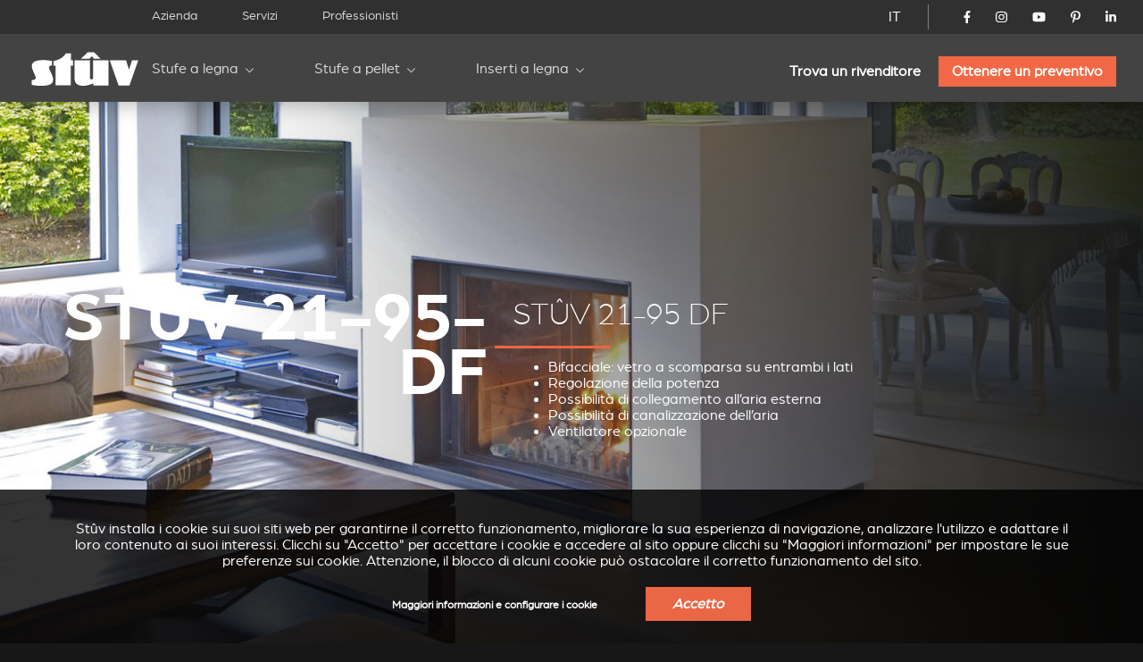

--- FILE ---
content_type: text/html; charset=utf-8
request_url: https://stuv.com/it-ch/caminetto-a-legna/stuv-21-95-df-bifacciale?country=0
body_size: 16531
content:
<!doctype html>
<html class="no-js" lang="it">

<head>

	<meta charset="UTF-8" />
	<meta http-equiv="x-ua-compatible" content="ie=edge">

	<title>caminetto monoblocco a legna stuv 21-95 bifacciale | Stûv</title>

	<meta name="description" content="Stûv creates, produces and markets wood burning stoves, pellet stoves, fireplaces, wood inserts, open fires and gas fires designed to magnify the fire">
	<meta name="keywords" content="Focolari da incasso, Stufe a legna, Caminetti con rivestimento">

	 
		<link rel="alternate" hreflang="fr-be" href="https://stuv.com/fr-be/inserts-a-bois/stuv21-95-insert-double-face-vitre-coulissante" /> 
		<link rel="alternate" hreflang="fr-ca" href="https://stuv.com/fr-ca/inserts-a-bois/stuv21-95-insert-double-face-vitre-coulissante" /> 
		<link rel="alternate" hreflang="fr-fr" href="https://stuv.com/fr-fr/inserts-a-bois/stuv21-95-insert-double-face-vitre-coulissante" /> 
		<link rel="alternate" hreflang="fr-lu" href="https://stuv.com/fr-lu/inserts-a-bois/stuv21-95-insert-double-face-vitre-coulissante" /> 
		<link rel="alternate" hreflang="fr-ch" href="https://stuv.com/fr-ch/inserts-a-bois/stuv21-95-insert-double-face-vitre-coulissante" /> 
		<link rel="alternate" hreflang="fr" href="https://stuv.com/fr/inserts-a-bois/stuv21-95-insert-double-face-vitre-coulissante" /> 
		<link rel="alternate" hreflang="nl-be" href="https://stuv.com/nl-be/inbouwhaarden/stuv21-95-doorkijkhaard" /> 
		<link rel="alternate" hreflang="nl-nl" href="https://stuv.com/nl-nl/inbouwhaarden/stuv21-95-doorkijkhaard" /> 
		<link rel="alternate" hreflang="nl" href="https://stuv.com/nl/inbouwhaarden/stuv21-95-doorkijkhaard" /> 
		<link rel="alternate" hreflang="en-au" href="https://stuv.com/en-au/wood-inset-stove/stuv-21-95-df" /> 
		<link rel="alternate" hreflang="en-ca" href="https://stuv.com/en-ca/wood-inset-stove/stuv-21-95-df" /> 
		<link rel="alternate" hreflang="en-gb" href="https://stuv.com/en-gb/wood-inset-stove/stuv-21-95-df" /> 
		<link rel="alternate" hreflang="en-us" href="https://stuv.com/en-us/wood-inset-stove/stuv-21-95-df" /> 
		<link rel="alternate" hreflang="en-nz" href="https://stuv.com/en-nz/wood-inset-stove/stuv-21-95-df" /> 
		<link rel="alternate" hreflang="en" href="https://stuv.com/en/wood-inset-stove/stuv-21-95-df" /> 
		<link rel="alternate" hreflang="de-be" href="https://stuv.com/de-be/holz-kamineinsatz/stuv-21-95-df-einbaukamin-doppelseitig" /> 
		<link rel="alternate" hreflang="de-de" href="https://stuv.com/de-de/holz-kamineinsatz/stuv-21-95-df-einbaukamin-doppelseitig" /> 
		<link rel="alternate" hreflang="de-ch" href="https://stuv.com/de-ch/holz-kamineinsatz/stuv-21-95-df-einbaukamin-doppelseitig" /> 
		<link rel="alternate" hreflang="de" href="https://stuv.com/de/holz-kamineinsatz/stuv-21-95-df-einbaukamin-doppelseitig" /> 
		<link rel="alternate" hreflang="es" href="https://stuv.com/es/stuv21/stuv-21-95-df" /> 
		<link rel="alternate" hreflang="it-it" href="https://stuv.com/it-it/caminetto-a-legna/stuv-21-95-df-bifacciale" /> 
		<link rel="alternate" hreflang="it-ch" href="https://stuv.com/it-ch/caminetto-a-legna/stuv-21-95-df-bifacciale" /> 
		<link rel="alternate" hreflang="it" href="https://stuv.com/it-ch/caminetto-a-legna/stuv-21-95-df-bifacciale" /> 
		<link rel="alternate" hreflang="pt" href="https://stuv.com/pt/stuv21/stuv-21-95-df" /> 
		<link rel="alternate" hreflang="en-us" href="https://stuv.com/en-us/" /> 
		<link rel="alternate" hreflang="en-ca" href="https://stuv.com/en-ca/" /> 
		<link rel="alternate" hreflang="en-nz" href="https://stuv.com/en-nz/" /> 
		<link rel="alternate" hreflang="fr-ca" href="https://stuv.com/fr-ca/" />
		<link rel="alternate" hreflang="x-default" href="https://stuv.com" />
		
					
			<link rel="canonical" href="https://stuv.com/it/caminetto-a-legna/stuv-21-95-df-bifacciale" />
		
		
	<meta http-equiv="Content-Type" content="text/html; charset=utf-8" />
<link rel="shortcut icon" href="https://stuv.com/misc/favicon.ico" type="image/vnd.microsoft.icon" />
<meta property="og:site_name" content="Stûv - Poêles, Inserts &amp; Cheminées (Bois - Pellets - Gaz)" />
<meta property="og:type" content="article" />
<meta property="og:title" content="Stûv 21-95 DF" />
<meta property="og:updated_time" content="2022-01-10T14:55:47+01:00" />
<meta name="twitter:card" content="summary" />
<meta name="twitter:url" content="https://stuv.com/it/caminetto-a-legna/stuv-21-95-df-bifacciale" />
<meta name="twitter:title" content="Stûv 21-95 DF" />
<meta property="article:published_time" content="2016-08-22T16:05:36+02:00" />
<meta property="article:modified_time" content="2022-01-10T14:55:47+01:00" />
<meta itemprop="name" content="Stûv 21-95 DF" />

	<meta name="viewport" content="width=device-width, initial-scale=1">

	<link href="https://plus.google.com/108665593455607701464" rel="publisher" />

	<link rel="stylesheet" href="/sites/all/themes/shared/bower_components/normalize-css/normalize-8.0.1.min.css">
	<link rel="stylesheet" type="text/css" href="https://cdnjs.cloudflare.com/ajax/libs/fancybox/3.5.7/jquery.fancybox.min.css">
	<link rel="stylesheet" href="//code.jquery.com/ui/1.13.1/themes/base/jquery-ui.css">
	<link rel="stylesheet" href="https://unpkg.com/swiper/swiper-bundle.min.css" />
	<link rel="stylesheet" href="/sites/all/themes/shared/dist/css/select2.min.css">
	<link rel="stylesheet" href="/sites/all/themes/shared/dist/css/main.css">

	
	<link href="/misc/favicon.ico" rel="icon" type="image/x-icon">

	<link type="text/css" rel="stylesheet" href="https://stuv.com/sites/default/files/css/css_xE-rWrJf-fncB6ztZfd2huxqgxu4WO-qwma6Xer30m4.css" media="all" />
<link type="text/css" rel="stylesheet" href="https://stuv.com/sites/default/files/css/css_vZ7OMldNxT0kN_1nW7_5iIquAxAdcU-aJ-ucVab5t40.css" media="all" />
<link type="text/css" rel="stylesheet" href="https://stuv.com/sites/default/files/css/css_MnXiytJtb186Ydycnpwpw34cuUsHaKc80ey5LiQXhSY.css" media="all" />
<link type="text/css" rel="stylesheet" href="https://stuv.com/sites/default/files/css/css_47DEQpj8HBSa-_TImW-5JCeuQeRkm5NMpJWZG3hSuFU.css" media="all" />

	<link rel="stylesheet" href="/sites/all/themes/shared/bower_components/swiper/dist/css/swiper.min.css" />
<link rel="stylesheet" href="/sites/all/themes/shared/bower_components/photoswipe/dist/photoswipe.css" />
<link rel="stylesheet" href="/sites/all/themes/shared/bower_components/photoswipe/dist/default-skin/default-skin.css" />

	<script type="application/ld+json">
		{
			"@context": "https://schema.org",
			"@type": "Organization",
			"name": "Stûv",
			"url": "https://www.stuv.com",
			"sameAs": [
				"https://www.facebook.com/stuvstoves",
				"https://www.youtube.com/user/stuvstoves",
				"https://www.pinterest.com/stuvstoves/",
				"https://plus.google.com/108665593455607701464",
				"https://fr.foursquare.com/v/st%C3%BBv-sa/513da552e4b05d5c3a4fe762",
				"https://www.yelp.com/biz/st%C3%BBv-profondeville-2"
			],
			"address": {
				"@type": "PostalAddress",
				"streetAddress": "Rue Jules Borbouse 4",
				"addressRegion": "Bois-de-Villers",
				"postalCode": "5170",
				"addressCountry": "BE"
			}
		}
	</script>
	<script src="https://www.google.com/recaptcha/enterprise.js?render=6Le-uooqAAAAAOr_mpEQLjFIAuwA0ShH4UbKm3iG"></script>
	<style>
		.grecaptcha-badge {
			visibility: hidden;
		}
	</style>

	
	<script>
		window.dataLayer = window.dataLayer || [];

		function gtag() {
			dataLayer.push(arguments);
		}

		function getCookie(cname) {
			let name = cname + "=";
			let ca = document.cookie.split(";");
			for (let i = 0; i < ca.length; i++) {
				let c = ca[i].trim();
				if (c.indexOf(name) === 0) {
					return c.substring(name.length, c.length);
				}
			}
			return "";
		}

		const cookieGDPRName = "_gdpr-settings";
		let gdprSettings = {};
		try {
			gdprSettings = JSON.parse(getCookie(cookieGDPRName)) || {};
		} catch (e) {
			gdprSettings = {};
		}

		dataLayer.push({
			event: "default_consent_update",
			consent: {
				'ad_storage': gdprSettings.marketing ? 'granted' : 'denied',
				'ad_user_data': gdprSettings.marketing ? 'granted' : 'denied',
				'analytics_storage': gdprSettings.analytics ? 'granted' : 'denied',
				'ad_personalization': gdprSettings.personalization ? 'granted' : 'denied'
			},
		});

		gtag('consent', 'default', {
			'ad_storage': gdprSettings.marketing ? 'granted' : 'denied',
			'ad_user_data': gdprSettings.marketing ? 'granted' : 'denied',
			'analytics_storage': gdprSettings.analytics ? 'granted' : 'denied',
			'ad_personalization': gdprSettings.personalization ? 'granted' : 'denied'
		});
	</script>
	<!-- Google Tag Manager -->
	<script>
		(function(w, d, s, l, i) {
			w[l] = w[l] || [];
			w[l].push({
				'gtm.start': new Date().getTime(),
				event: 'gtm.js'
			});
			var f = d.getElementsByTagName(s)[0],
				j = d.createElement(s),
				dl = l != 'dataLayer' ? '&l=' + l : '';
			j.async = true;
			j.src =
				'https://www.googletagmanager.com/gtm.js?id=' + i + dl;
			f.parentNode.insertBefore(j, f);
		})(window, document, 'script', 'dataLayer', 'GTM-NC979L');
	</script>
	<!-- End Google Tag Manager -->
</head>

<body class=" stuv21 ">
	<!-- Google Tag Manager (noscript) -->
	<noscript><iframe src="https://www.googletagmanager.com/ns.html?id=GTM-NC979L"
			height="0" width="0" style="display:none;visibility:hidden"></iframe></noscript>
	<!-- End Google Tag Manager (noscript) -->
		
	<header>
		<div id="nav-icon">
			<span></span>
			<span></span>
			<span></span>
			<span></span>
		</div>
				<div class="nav-menu-secondaire">
			<div class="nav-menu-secondaire_left">
				<div>


</div>
<nav class="global static">
	<div class="menu-container" >
		<span class="close">&times;</span>
		<ul>

											<li   >
				<a href="/it-ch/azienda">Azienda</a>
				
			</li>
											<li   >
				<a href="/it-ch/servizi">Servizi</a>
				
			</li>
											<li   >
				<a href="/it-ch/professionisti">Professionisti</a>
				
			</li>
						</ul>
		</div>
</nav>			</div>
			<div class="nav-menu-secondaire_right">
				<div class="langue">
    <a id="language-opener-fullscreen" data-url="langue-open" class="it-ch" >IT</a>
</div>

<div class="langue-selector" style="display:none;">
    <ul>
                        		<li class="fr-ch  children" >
			<a href="/fr-ch/inserts-a-bois/stuv21-95-insert-double-face-vitre-coulissante" >FR</a>
									<ul>
																				<li class="fr-be " >
					<a href="/fr-be/inserts-a-bois/stuv21-95-insert-double-face-vitre-coulissante?country=CH" >
												<span class="label flag">
							Belgique						</span>
					</a>
				</li>
																				<li class="fr-ca " >
					<a href="/fr-ca/inserts-a-bois/stuv21-95-insert-double-face-vitre-coulissante?country=CH" >
												<span class="label flag">
							Canada						</span>
					</a>
				</li>
																				<li class="fr-fr " >
					<a href="/fr-fr/inserts-a-bois/stuv21-95-insert-double-face-vitre-coulissante?country=CH" >
												<span class="label flag">
							France						</span>
					</a>
				</li>
																				<li class="fr-lu " >
					<a href="/fr-lu/inserts-a-bois/stuv21-95-insert-double-face-vitre-coulissante?country=CH" >
												<span class="label flag">
							Luxembourg						</span>
					</a>
				</li>
																				<li class="fr-ch " >
					<a href="/fr-ch/inserts-a-bois/stuv21-95-insert-double-face-vitre-coulissante?country=CH" >
												<span class="label flag">
							Suisse						</span>
					</a>
				</li>
																				<li class="fr- " >
					<a href="/fr/inserts-a-bois/stuv21-95-insert-double-face-vitre-coulissante?country=CH" >
												<span class="label ">
							Autre pays						</span>
					</a>
				</li>
							</ul>
					</li>
                                                        		<li class="nl-ch  children" >
			<a href="/nl/inbouwhaarden/stuv21-95-doorkijkhaard" >NL</a>
									<ul>
																				<li class="nl-be " >
					<a href="/nl-be/inbouwhaarden/stuv21-95-doorkijkhaard?country=CH" >
												<span class="label flag">
							België						</span>
					</a>
				</li>
																				<li class="nl-nl " >
					<a href="/nl-nl/inbouwhaarden/stuv21-95-doorkijkhaard?country=CH" >
												<span class="label flag">
							Nederland						</span>
					</a>
				</li>
																				<li class="nl- " >
					<a href="/nl/inbouwhaarden/stuv21-95-doorkijkhaard?country=CH" >
												<span class="label ">
							Ander land						</span>
					</a>
				</li>
							</ul>
					</li>
                                        		<li class="en-ch  children" >
			<a href="/en/wood-inset-stove/stuv-21-95-df" >EN</a>
									<ul>
																				<li class="en-au " >
					<a href="/en-au/wood-inset-stove/stuv-21-95-df?country=CH" >
												<span class="label flag">
							Australia						</span>
					</a>
				</li>
																				<li class="en-ca " >
					<a href="/en-ca/wood-inset-stove/stuv-21-95-df?country=CH" >
												<span class="label flag">
							Canada						</span>
					</a>
				</li>
																				<li class="en-gb " >
					<a href="/en-gb/wood-inset-stove/stuv-21-95-df?country=CH" >
												<span class="label flag">
							United kingdom						</span>
					</a>
				</li>
																				<li class="en-us " >
					<a href="/en-us/wood-inset-stove/stuv-21-95-df?country=CH" >
												<span class="label flag">
							USA						</span>
					</a>
				</li>
																				<li class="en-nz " >
					<a href="/en-nz/wood-inset-stove/stuv-21-95-df?country=CH" >
												<span class="label flag">
							New zealand						</span>
					</a>
				</li>
																				<li class="en- " >
					<a href="/en/wood-inset-stove/stuv-21-95-df?country=CH" >
												<span class="label ">
							Other country						</span>
					</a>
				</li>
							</ul>
					</li>
                        		<li class="de-ch  children" >
			<a href="/de-ch/holz-kamineinsatz/stuv-21-95-df-einbaukamin-doppelseitig" >DE</a>
									<ul>
																				<li class="de-be " >
					<a href="/de-be/holz-kamineinsatz/stuv-21-95-df-einbaukamin-doppelseitig?country=CH" >
												<span class="label flag">
							Belgien						</span>
					</a>
				</li>
																				<li class="de-de " >
					<a href="/de-de/holz-kamineinsatz/stuv-21-95-df-einbaukamin-doppelseitig?country=CH" >
												<span class="label flag">
							Deutschland						</span>
					</a>
				</li>
																				<li class="de-ch " >
					<a href="/de-ch/holz-kamineinsatz/stuv-21-95-df-einbaukamin-doppelseitig?country=CH" >
												<span class="label flag">
							Schweiz						</span>
					</a>
				</li>
																				<li class="de- " >
					<a href="/de/holz-kamineinsatz/stuv-21-95-df-einbaukamin-doppelseitig?country=CH" >
												<span class="label ">
							Andere Land						</span>
					</a>
				</li>
							</ul>
					</li>
                                                		<li class="es-ch " >
			<a href="/es/stuv21/stuv-21-95-df" >ES</a>
								</li>
                        		<li class="it-ch active children" >
			<a href="/it-ch/caminetto-a-legna/stuv-21-95-df-bifacciale" >IT</a>
									<ul>
																				<li class="it-it " >
					<a href="/it-it/caminetto-a-legna/stuv-21-95-df-bifacciale?country=CH" >
												<span class="label flag">
							Italia						</span>
					</a>
				</li>
																				<li class="it-ch active-country" >
					<a href="/it-ch/caminetto-a-legna/stuv-21-95-df-bifacciale?country=CH" >
												<span class="label flag">
							Svizzera						</span>
					</a>
				</li>
																				<li class="it- " >
					<a href="/it-ch/caminetto-a-legna/stuv-21-95-df-bifacciale?country=CH" >
												<span class="label ">
							Altro paese						</span>
					</a>
				</li>
							</ul>
					</li>
                                        		<li class="pt-ch " >
			<a href="/pt/stuv21/stuv-21-95-df" >PT</a>
								</li>
        		<li class="close" ><a data-url="" >X</a></li>
    </ul>
</div>

<div id="language-selector" class="language-selector">
	<ul id="langue-selector-ul-parent" class="langue-selector-ul-parent">
		                		<li class="langue-selector-li-parent ">
			<a href="/fr-ch/inserts-a-bois/stuv21-95-insert-double-face-vitre-coulissante" >FR</a>
									<ul class="langue-selector-ul-child">
																				<li class="">
					<a href="/fr-be/inserts-a-bois/stuv21-95-insert-double-face-vitre-coulissante?country=CH" >
					<span class="label flag">
						Belgique					</span>
					</a>
				</li>
																				<li class="">
					<a href="/fr-ca/inserts-a-bois/stuv21-95-insert-double-face-vitre-coulissante?country=CH" >
					<span class="label flag">
						Canada					</span>
					</a>
				</li>
																				<li class="">
					<a href="/fr-fr/inserts-a-bois/stuv21-95-insert-double-face-vitre-coulissante?country=CH" >
					<span class="label flag">
						France					</span>
					</a>
				</li>
																				<li class="">
					<a href="/fr-lu/inserts-a-bois/stuv21-95-insert-double-face-vitre-coulissante?country=CH" >
					<span class="label flag">
						Luxembourg					</span>
					</a>
				</li>
																				<li class="">
					<a href="/fr-ch/inserts-a-bois/stuv21-95-insert-double-face-vitre-coulissante?country=CH" >
					<span class="label flag">
						Suisse					</span>
					</a>
				</li>
																				<li class="">
					<a href="/fr/inserts-a-bois/stuv21-95-insert-double-face-vitre-coulissante?country=CH" >
					<span class="label ">
						Autre pays					</span>
					</a>
				</li>
							</ul>
					</li>
		                                                		<li class="langue-selector-li-parent ">
			<a href="/nl/inbouwhaarden/stuv21-95-doorkijkhaard" >NL</a>
									<ul class="langue-selector-ul-child">
																				<li class="">
					<a href="/nl-be/inbouwhaarden/stuv21-95-doorkijkhaard?country=CH" >
					<span class="label flag">
						België					</span>
					</a>
				</li>
																				<li class="">
					<a href="/nl-nl/inbouwhaarden/stuv21-95-doorkijkhaard?country=CH" >
					<span class="label flag">
						Nederland					</span>
					</a>
				</li>
																				<li class="">
					<a href="/nl/inbouwhaarden/stuv21-95-doorkijkhaard?country=CH" >
					<span class="label ">
						Ander land					</span>
					</a>
				</li>
							</ul>
					</li>
		                                		<li class="langue-selector-li-parent ">
			<a href="/en/wood-inset-stove/stuv-21-95-df" >EN</a>
									<ul class="langue-selector-ul-child">
																				<li class="">
					<a href="/en-au/wood-inset-stove/stuv-21-95-df?country=CH" >
					<span class="label flag">
						Australia					</span>
					</a>
				</li>
																				<li class="">
					<a href="/en-ca/wood-inset-stove/stuv-21-95-df?country=CH" >
					<span class="label flag">
						Canada					</span>
					</a>
				</li>
																				<li class="">
					<a href="/en-gb/wood-inset-stove/stuv-21-95-df?country=CH" >
					<span class="label flag">
						United kingdom					</span>
					</a>
				</li>
																				<li class="">
					<a href="/en-us/wood-inset-stove/stuv-21-95-df?country=CH" >
					<span class="label flag">
						USA					</span>
					</a>
				</li>
																				<li class="">
					<a href="/en-nz/wood-inset-stove/stuv-21-95-df?country=CH" >
					<span class="label flag">
						New zealand					</span>
					</a>
				</li>
																				<li class="">
					<a href="/en/wood-inset-stove/stuv-21-95-df?country=CH" >
					<span class="label ">
						Other country					</span>
					</a>
				</li>
							</ul>
					</li>
		                		<li class="langue-selector-li-parent ">
			<a href="/de-ch/holz-kamineinsatz/stuv-21-95-df-einbaukamin-doppelseitig" >DE</a>
									<ul class="langue-selector-ul-child">
																				<li class="">
					<a href="/de-be/holz-kamineinsatz/stuv-21-95-df-einbaukamin-doppelseitig?country=CH" >
					<span class="label flag">
						Belgien					</span>
					</a>
				</li>
																				<li class="">
					<a href="/de-de/holz-kamineinsatz/stuv-21-95-df-einbaukamin-doppelseitig?country=CH" >
					<span class="label flag">
						Deutschland					</span>
					</a>
				</li>
																				<li class="">
					<a href="/de-ch/holz-kamineinsatz/stuv-21-95-df-einbaukamin-doppelseitig?country=CH" >
					<span class="label flag">
						Schweiz					</span>
					</a>
				</li>
																				<li class="">
					<a href="/de/holz-kamineinsatz/stuv-21-95-df-einbaukamin-doppelseitig?country=CH" >
					<span class="label ">
						Andere Land					</span>
					</a>
				</li>
							</ul>
					</li>
		                                        		<li class="langue-selector-li-parent ">
			<a href="/es/stuv21/stuv-21-95-df" >ES</a>
								</li>
		                		<li class="langue-selector-li-parent current">
			<a href="/it-ch/caminetto-a-legna/stuv-21-95-df-bifacciale" >IT</a>
									<ul class="langue-selector-ul-child">
																				<li class="">
					<a href="/it-it/caminetto-a-legna/stuv-21-95-df-bifacciale?country=CH" >
					<span class="label flag">
						Italia					</span>
					</a>
				</li>
																				<li class="active-country">
					<a href="/it-ch/caminetto-a-legna/stuv-21-95-df-bifacciale?country=CH" >
					<span class="label flag">
						Svizzera					</span>
					</a>
				</li>
																				<li class="">
					<a href="/it-ch/caminetto-a-legna/stuv-21-95-df-bifacciale?country=CH" >
					<span class="label ">
						Altro paese					</span>
					</a>
				</li>
							</ul>
					</li>
		                                		<li class="langue-selector-li-parent ">
			<a href="/pt/stuv21/stuv-21-95-df" >PT</a>
								</li>
				<li id="langue-selector-close" class="langue-selector-li-parent">
			<a href="">X</a>
		</li>
	</ul>
</div>				<ul class="socials">
					<li>
						<a href="https://www.facebook.com/stuvstoves" target="_blank">
							<svg xmlns="http://www.w3.org/2000/svg" viewBox="0 0 320 512">
								<title>Stûv on Facebook</title>
								<path d="M279.14 288l14.22-92.66h-88.91v-60.13c0-25.35 12.42-50.06 52.24-50.06h40.42V6.26S260.43 0 225.36 0c-73.22 0-121.08 44.38-121.08 124.72v70.62H22.89V288h81.39v224h100.17V288z"></path>
							</svg>
						</a>
					</li>
					<li>
						<a href="https://www.instagram.com/stuv_official/" target="_blank">
							<svg xmlns="http://www.w3.org/2000/svg" viewBox="0 0 448 512">
								<title>Stûv on Instagram</title>
								<path d="M224.1 141c-63.6 0-114.9 51.3-114.9 114.9s51.3 114.9 114.9 114.9S339 319.5 339 255.9 287.7 141 224.1 141zm0 189.6c-41.1 0-74.7-33.5-74.7-74.7s33.5-74.7 74.7-74.7 74.7 33.5 74.7 74.7-33.6 74.7-74.7 74.7zm146.4-194.3c0 14.9-12 26.8-26.8 26.8-14.9 0-26.8-12-26.8-26.8s12-26.8 26.8-26.8 26.8 12 26.8 26.8zm76.1 27.2c-1.7-35.9-9.9-67.7-36.2-93.9-26.2-26.2-58-34.4-93.9-36.2-37-2.1-147.9-2.1-184.9 0-35.8 1.7-67.6 9.9-93.9 36.1s-34.4 58-36.2 93.9c-2.1 37-2.1 147.9 0 184.9 1.7 35.9 9.9 67.7 36.2 93.9s58 34.4 93.9 36.2c37 2.1 147.9 2.1 184.9 0 35.9-1.7 67.7-9.9 93.9-36.2 26.2-26.2 34.4-58 36.2-93.9 2.1-37 2.1-147.8 0-184.8zM398.8 388c-7.8 19.6-22.9 34.7-42.6 42.6-29.5 11.7-99.5 9-132.1 9s-102.7 2.6-132.1-9c-19.6-7.8-34.7-22.9-42.6-42.6-11.7-29.5-9-99.5-9-132.1s-2.6-102.7 9-132.1c7.8-19.6 22.9-34.7 42.6-42.6 29.5-11.7 99.5-9 132.1-9s102.7-2.6 132.1 9c19.6 7.8 34.7 22.9 42.6 42.6 11.7 29.5 9 99.5 9 132.1s2.7 102.7-9 132.1z" />
							</svg>
						</a>
					</li>
					<li>
						<a href="https://www.youtube.com/user/stuvstoves" target="_blank">
							<svg xmlns="http://www.w3.org/2000/svg" viewBox="0 0 576 512">
								<title>Stûv on YouTube</title>
								<path d="M549.655 124.083c-6.281-23.65-24.787-42.276-48.284-48.597C458.781 64 288 64 288 64S117.22 64 74.629 75.486c-23.497 6.322-42.003 24.947-48.284 48.597-11.412 42.867-11.412 132.305-11.412 132.305s0 89.438 11.412 132.305c6.281 23.65 24.787 41.5 48.284 47.821C117.22 448 288 448 288 448s170.78 0 213.371-11.486c23.497-6.321 42.003-24.171 48.284-47.821 11.412-42.867 11.412-132.305 11.412-132.305s0-89.438-11.412-132.305zm-317.51 213.508V175.185l142.739 81.205-142.739 81.201z" />
							</svg>
						</a>
					</li>
					<li>
						<a href="https://www.pinterest.com/stuvstoves/" target="_blank">
							<svg xmlns="http://www.w3.org/2000/svg" viewBox="0 0 384 512">
								<title>Stûv on Pinterest</title>
								<path d="M204 6.5C101.4 6.5 0 74.9 0 185.6 0 256 39.6 296 63.6 296c9.9 0 15.6-27.6 15.6-35.4 0-9.3-23.7-29.1-23.7-67.8 0-80.4 61.2-137.4 140.4-137.4 68.1 0 118.5 38.7 118.5 109.8 0 53.1-21.3 152.7-90.3 152.7-24.9 0-46.2-18-46.2-43.8 0-37.8 26.4-74.4 26.4-113.4 0-66.2-93.9-54.2-93.9 25.8 0 16.8 2.1 35.4 9.6 50.7-13.8 59.4-42 147.9-42 209.1 0 18.9 2.7 37.5 4.5 56.4 3.4 3.8 1.7 3.4 6.9 1.5 50.4-69 48.6-82.5 71.4-172.8 12.3 23.4 44.1 36 69.3 36 106.2 0 153.9-103.5 153.9-196.8C384 71.3 298.2 6.5 204 6.5z" />
							</svg>
						</a>
					</li>
					<li>
						<a href="https://www.linkedin.com/company/st-v-s.a./" target="_blank">
							<svg xmlns="http://www.w3.org/2000/svg" viewBox="0 0 448 512">
								<title>Stûv on LinkedIn</title>
								<path d="M100.28 448H7.4V148.9h92.88zM53.79 108.1C24.09 108.1 0 83.5 0 53.8a53.79 53.79 0 0 1 107.58 0c0 29.7-24.1 54.3-53.79 54.3zM447.9 448h-92.68V302.4c0-34.7-.7-79.2-48.29-79.2-48.29 0-55.69 37.7-55.69 76.7V448h-92.78V148.9h89.08v40.8h1.3c12.4-23.5 42.69-48.3 87.88-48.3 94 0 111.28 61.9 111.28 142.3V448z" />
							</svg>
						</a>
					</li>
				</ul>
				<!-- 				<a href="/it-ch/node/5713" class="mystuv-link">Log in</a>
				 -->

			</div>
		</div>
		<div class="nav-menu-principal">
			<a class="logo_corporate" href="/it-ch"><img alt="stuv21" src="/sites/all/themes/shared/dist/img/logos/corporate.svg"></a>
			<div class="lang--responsive">

			</div>
			<nav class="global static nav--principal">
	<div class="menu-container" >
		<span class="close">&times;</span>
		<ul class="nav--secondaire--mobile">
											<li   >
				<a href="/it-ch/azienda">Azienda</a>
				
			</li>
											<li   >
				<a href="/it-ch/servizi">Servizi</a>
				
			</li>
											<li   >
				<a href="/it-ch/professionisti">Professionisti</a>
				
			</li>
						</ul>
		<ul class="level-1 start">

											<li  class="submenu-title child" >
				<a href="/it-ch/stufe-legna">Stufe a legna</a>
								<ul class="submenu level-2">
										<li ><a href="/it-ch/stufe-a-legna/stuv-6h" target="_self" >Stûv 6-H</a>
				
					<div class="img_menu">

						
						<picture><source srcset="/sites/default/files/styles/320w_1x/stuv-6-h-web-1200x800.webp 1x, /sites/default/files/styles/320w_2x/stuv-6-h-web-1200x800.webp 2x" media="all and (min-width: 0px)" type="image/webp"><source srcset="/sites/default/files/styles/320w_1x/stuv-6-h-web-1200x800.jpeg 1x, /sites/default/files/styles/320w_2x/stuv-6-h-web-1200x800.jpeg 2x" media="all and (min-width: 0px)" type="image/jpeg"><img 
				src="/sites/default/files/styles/320w_1x/stuv-6-h-web-1200x800.jpeg" 
				alt="In situ image of Stûv 6-H"
				loading="lazy"
				typeof="foaf:Image" draggable="false"
				width="auto"
				>
			</picture>					</div>
				</li>
										<li ><a href="/it-ch/stufe-a-legna/stuv-30" target="_self" >Stûv 30</a>
				
					<div class="img_menu">

						
						<picture><source srcset="/sites/default/files/styles/320w_1x/_30_v3_1.webp 1x, /sites/default/files/styles/320w_2x/_30_v3_1.webp 2x" media="all and (min-width: 0px)" type="image/webp"><source srcset="/sites/default/files/styles/320w_1x/_30_v3_1.jpeg 1x, /sites/default/files/styles/320w_2x/_30_v3_1.jpeg 2x" media="all and (min-width: 0px)" type="image/jpeg"><img 
				src="/sites/default/files/styles/320w_1x/_30_v3_1.jpeg" 
				alt="In situ image of Stûv 30"
				loading="lazy"
				typeof="foaf:Image" draggable="false"
				width="auto"
				>
			</picture>					</div>
				</li>
										<li ><a href="/it-ch/stufe-a-legna/stuv-30up" target="_self" >Stûv 30-up</a>
				
					<div class="img_menu">

						
						<picture><source srcset="/sites/default/files/styles/320w_1x/30-up-v3.webp 1x, /sites/default/files/styles/320w_2x/30-up-v3.webp 2x" media="all and (min-width: 0px)" type="image/webp"><source srcset="/sites/default/files/styles/320w_1x/30-up-v3.jpeg 1x, /sites/default/files/styles/320w_2x/30-up-v3.jpeg 2x" media="all and (min-width: 0px)" type="image/jpeg"><img 
				src="/sites/default/files/styles/320w_1x/30-up-v3.jpeg" 
				alt="In situ image of Stûv 30-up"
				loading="lazy"
				typeof="foaf:Image" draggable="false"
				width="auto"
				>
			</picture>					</div>
				</li>
										<li ><a href="/it-ch/stufe-a-legna/stuv-16" target="_self" >Stûv 16</a>
				
					<div class="img_menu">

						
						<picture><source srcset="/sites/default/files/styles/320w_1x/stuv-16-poele-insert-bois-gamme-epuree-827_2.webp 1x, /sites/default/files/styles/320w_2x/stuv-16-poele-insert-bois-gamme-epuree-827_2.webp 2x" media="all and (min-width: 0px)" type="image/webp"><source srcset="/sites/default/files/styles/320w_1x/stuv-16-poele-insert-bois-gamme-epuree-827_2.jpg 1x, /sites/default/files/styles/320w_2x/stuv-16-poele-insert-bois-gamme-epuree-827_2.jpg 2x" media="all and (min-width: 0px)" type="image/jpeg"><img 
				src="/sites/default/files/styles/320w_1x/stuv-16-poele-insert-bois-gamme-epuree-827_2.jpg" 
				alt="In situ image of Stûv 16"
				loading="lazy"
				typeof="foaf:Image" draggable="false"
				width="auto"
				>
			</picture>					</div>
				</li>
										<li ><a href="/it-ch/stufe-a-legna/stuv-16cube" target="_self" >Stûv 16-cube</a>
				
					<div class="img_menu">

						
						<picture><source srcset="/sites/default/files/styles/320w_1x/visuel_3_stuv16_bg_1700x1000_d-compressor.webp 1x, /sites/default/files/styles/320w_2x/visuel_3_stuv16_bg_1700x1000_d-compressor.webp 2x" media="all and (min-width: 0px)" type="image/webp"><source srcset="/sites/default/files/styles/320w_1x/visuel_3_stuv16_bg_1700x1000_d-compressor.jpeg 1x, /sites/default/files/styles/320w_2x/visuel_3_stuv16_bg_1700x1000_d-compressor.jpeg 2x" media="all and (min-width: 0px)" type="image/jpeg"><img 
				src="/sites/default/files/styles/320w_1x/visuel_3_stuv16_bg_1700x1000_d-compressor.jpeg" 
				alt="In situ image of Stûv 16-cube"
				loading="lazy"
				typeof="foaf:Image" draggable="false"
				width="auto"
				>
			</picture>					</div>
				</li>
										<li ><a href="/it-ch/stufe-a-legna/stuv-16up" target="_self" >Stûv 16-up</a>
				
					<div class="img_menu">

						
						<picture><source srcset="/sites/default/files/styles/320w_1x/stuv16-58x58-desk.webp 1x, /sites/default/files/styles/320w_2x/stuv16-58x58-desk.webp 2x" media="all and (min-width: 0px)" type="image/webp"><source srcset="/sites/default/files/styles/320w_1x/stuv16-58x58-desk.jpeg 1x, /sites/default/files/styles/320w_2x/stuv16-58x58-desk.jpeg 2x" media="all and (min-width: 0px)" type="image/jpeg"><img 
				src="/sites/default/files/styles/320w_1x/stuv16-58x58-desk.jpeg" 
				alt="In situ image of Stûv 16-up"
				loading="lazy"
				typeof="foaf:Image" draggable="false"
				width="auto"
				>
			</picture>					</div>
				</li>
										<li ><a href="/it-ch/stufa-a-legna/stuv-16-H" target="_self" >Stûv 16-H</a>
				
					<div class="img_menu">

						
						<picture><source srcset="/sites/default/files/styles/320w_1x/stuv16-78x58.webp 1x, /sites/default/files/styles/320w_2x/stuv16-78x58.webp 2x" media="all and (min-width: 0px)" type="image/webp"><source srcset="/sites/default/files/styles/320w_1x/stuv16-78x58.jpeg 1x, /sites/default/files/styles/320w_2x/stuv16-78x58.jpeg 2x" media="all and (min-width: 0px)" type="image/jpeg"><img 
				src="/sites/default/files/styles/320w_1x/stuv16-78x58.jpeg" 
				alt="In situ image of Stûv 16-H"
				loading="lazy"
				typeof="foaf:Image" draggable="false"
				width="auto"
				>
			</picture>					</div>
				</li>
										<li ><a href="/it-ch/newdesignproduct/stuv-16-d4" target="_self" >Stûv 16 D4</a>
				
					<div class="img_menu">

						
						<picture><source srcset="/sites/default/files/styles/320w_1x/240611_stuv_d4_01_0.jpg 1x, /sites/default/files/styles/320w_2x/240611_stuv_d4_01_0.jpg 2x" media="all and (min-width: 0px)" type="image/jpeg"><img 
				src="/sites/default/files/styles/320w_1x/240611_stuv_d4_01_0.jpg" 
				alt="In situ image of Stûv 16 D4"
				loading="lazy"
				typeof="foaf:Image" draggable="false"
				width="auto"
				>
			</picture>					</div>
				</li>
										<li ><a href="/it-ch/stufa-a-legna/stuv-30H-stufa-accumulo-del-calore" target="_self" >Stûv 30-H accumulo</a>
				
					<div class="img_menu">

						
						<picture><source srcset="/sites/default/files/styles/320w_1x/30-h-v3.webp 1x, /sites/default/files/styles/320w_2x/30-h-v3.webp 2x" media="all and (min-width: 0px)" type="image/webp"><source srcset="/sites/default/files/styles/320w_1x/30-h-v3.jpeg 1x, /sites/default/files/styles/320w_2x/30-h-v3.jpeg 2x" media="all and (min-width: 0px)" type="image/jpeg"><img 
				src="/sites/default/files/styles/320w_1x/30-h-v3.jpeg" 
				alt="In situ image of Stûv 30-H accumulo"
				loading="lazy"
				typeof="foaf:Image" draggable="false"
				width="auto"
				>
			</picture>					</div>
				</li>
										<li ><a href="/it-ch/stufa-a-legna/stuv-30-compact" target="_self" >Stûv 30-compact</a>
				
					<div class="img_menu">

						
						<picture><source srcset="/sites/default/files/styles/320w_1x/stuv-30-compact-loft-face-pv-h.webp 1x, /sites/default/files/styles/320w_2x/stuv-30-compact-loft-face-pv-h.webp 2x" media="all and (min-width: 0px)" type="image/webp"><source srcset="/sites/default/files/styles/320w_1x/stuv-30-compact-loft-face-pv-h.jpeg 1x, /sites/default/files/styles/320w_2x/stuv-30-compact-loft-face-pv-h.jpeg 2x" media="all and (min-width: 0px)" type="image/jpeg"><img 
				src="/sites/default/files/styles/320w_1x/stuv-30-compact-loft-face-pv-h.jpeg" 
				alt="In situ image of Stûv 30-compact"
				loading="lazy"
				typeof="foaf:Image" draggable="false"
				width="auto"
				>
			</picture>					</div>
				</li>
										<li ><a href="/it-ch/stufa-a-legna/stuv-30-compact-h-accumulo-del-calore" target="_self" >Stûv 30-compact h con accumulatore</a>
				
					<div class="img_menu">

						
						<picture><source srcset="/sites/default/files/styles/320w_1x/stuv30-compact-h_901.webp 1x, /sites/default/files/styles/320w_2x/stuv30-compact-h_901.webp 2x" media="all and (min-width: 0px)" type="image/webp"><source srcset="/sites/default/files/styles/320w_1x/stuv30-compact-h_901.jpeg 1x, /sites/default/files/styles/320w_2x/stuv30-compact-h_901.jpeg 2x" media="all and (min-width: 0px)" type="image/jpeg"><img 
				src="/sites/default/files/styles/320w_1x/stuv30-compact-h_901.jpeg" 
				alt="In situ image of Stûv 30-compact h con accumulatore"
				loading="lazy"
				typeof="foaf:Image" draggable="false"
				width="auto"
				>
			</picture>					</div>
				</li>
					
				</ul>
							</li>
											<li  class="submenu-title child" >
				<a href="/it-ch/stufe-a-pellet">Stufe a pellet</a>
								<ul class="submenu level-2">
										<li ><a href="/it-ch/stufe-a-pellet/p-10" target="_self" >sP10</a>
				
					<div class="img_menu">

						
						<picture><source srcset="/sites/default/files/styles/320w_1x/stuv-p10-pole10.jpg 1x, /sites/default/files/styles/320w_2x/stuv-p10-pole10.jpg 2x" media="all and (min-width: 0px)" type="image/jpeg"><img 
				src="/sites/default/files/styles/320w_1x/stuv-p10-pole10.jpg" 
				alt="In situ image of sP10"
				loading="lazy"
				typeof="foaf:Image" draggable="false"
				width="auto"
				>
			</picture>					</div>
				</li>
										<li ><a href="/it-ch/stufe-a-pellet/p-20-b" target="_self" >sP20B</a>
				
					<div class="img_menu">

						
						<picture><source srcset="/sites/default/files/styles/320w_1x/1.png 1x, /sites/default/files/styles/320w_2x/1.png 2x" media="all and (min-width: 0px)" type="image/jpeg"><img 
				src="/sites/default/files/styles/320w_1x/1._p20b_-_architecture_300dpi.png" 
				alt="In situ image of sP20B"
				loading="lazy"
				typeof="foaf:Image" draggable="false"
				width="auto"
				>
			</picture>					</div>
				</li>
										<li ><a href="/it-ch/stufe-a-pellet/p-20-s" target="_self" >sP20S</a>
				
					<div class="img_menu">

						
						<picture><source srcset="/sites/default/files/styles/320w_1x/francois_chevalier_stuv_p20_hero-80_v2.jpg 1x, /sites/default/files/styles/320w_2x/francois_chevalier_stuv_p20_hero-80_v2.jpg 2x" media="all and (min-width: 0px)" type="image/jpeg"><img 
				src="/sites/default/files/styles/320w_1x/francois_chevalier_stuv_p20_hero-80_v2.jpg" 
				alt="In situ image of sP20S"
				loading="lazy"
				typeof="foaf:Image" draggable="false"
				width="auto"
				>
			</picture>					</div>
				</li>
					
				</ul>
							</li>
											<li  class="submenu-title child" >
				<a href="/it-ch/inserti-e-focolari-legno-incasso">Inserti a legna</a>
								<ul class="submenu level-2">
										<li ><a href="/it-ch/stuv6/inserto-legna" target="_self" >Stûv 6-in</a>
				
					<div class="img_menu">

						
						<picture><source srcset="/sites/default/files/styles/320w_1x/miysis_3d_stuv_6_46-55_finalweb.webp 1x, /sites/default/files/styles/320w_2x/miysis_3d_stuv_6_46-55_finalweb.webp 2x" media="all and (min-width: 0px)" type="image/webp"><source srcset="/sites/default/files/styles/320w_1x/miysis_3d_stuv_6_46-55_finalweb.jpeg 1x, /sites/default/files/styles/320w_2x/miysis_3d_stuv_6_46-55_finalweb.jpeg 2x" media="all and (min-width: 0px)" type="image/jpeg"><img 
				src="/sites/default/files/styles/320w_1x/miysis_3d_stuv_6_46-55_finalweb.jpeg" 
				alt="In situ image of Stûv 6-in"
				loading="lazy"
				typeof="foaf:Image" draggable="false"
				width="auto"
				>
			</picture>					</div>
				</li>
										<li ><a href="/it-ch/caminetto-a-legna/stuv-16-in" target="_self" >Stûv 16-in</a>
				
					<div class="img_menu">

						
						<picture><source srcset="/sites/default/files/styles/320w_1x/stuv16-insert-68x58.webp 1x, /sites/default/files/styles/320w_2x/stuv16-insert-68x58.webp 2x" media="all and (min-width: 0px)" type="image/webp"><source srcset="/sites/default/files/styles/320w_1x/stuv16-insert-68x58.jpeg 1x, /sites/default/files/styles/320w_2x/stuv16-insert-68x58.jpeg 2x" media="all and (min-width: 0px)" type="image/jpeg"><img 
				src="/sites/default/files/styles/320w_1x/stuv16-insert-68x58.jpeg" 
				alt="In situ image of Stûv 16-in"
				loading="lazy"
				typeof="foaf:Image" draggable="false"
				width="auto"
				>
			</picture>					</div>
				</li>
										<li ><a href="/it-ch/caminetto-a-legna-stuv-21" target="_self" >Stûv 21</a>
				
					<div class="img_menu">

						
						<picture><source srcset="/sites/default/files/styles/320w_1x/nid741-stuv-21-feu-ouvert-cheminee-insert-1_0_11.jpg 1x, /sites/default/files/styles/320w_2x/nid741-stuv-21-feu-ouvert-cheminee-insert-1_0_11.jpg 2x" media="all and (min-width: 0px)" type="image/jpeg"><img 
				src="/sites/default/files/styles/320w_1x/nid741-stuv-21-feu-ouvert-cheminee-insert-1_0_11.jpg" 
				alt="In situ image of Stûv 21"
				loading="lazy"
				typeof="foaf:Image" draggable="false"
				width="auto"
				>
			</picture>					</div>
				</li>
										<li ><a href="/it-ch/caminetto-a-legna-stuv-22" target="_self" >Stûv 22</a>
				
					<div class="img_menu">

						
						<picture><source srcset="/sites/default/files/styles/320w_1x/stuv_22-90-sf-cadre-c2-h_13.jpg 1x, /sites/default/files/styles/320w_2x/stuv_22-90-sf-cadre-c2-h_13.jpg 2x" media="all and (min-width: 0px)" type="image/jpeg"><img 
				src="/sites/default/files/styles/320w_1x/stuv_22-90-sf-cadre-c2-h_13.jpg" 
				alt="In situ image of Stûv 22"
				loading="lazy"
				typeof="foaf:Image" draggable="false"
				width="auto"
				>
			</picture>					</div>
				</li>
										<li ><a href="/it-ch/caminetto-a-legna/stuv-30-in" target="_self" >Stûv 30-in</a>
				
					<div class="img_menu">

						
						<picture><source srcset="/sites/default/files/styles/320w_1x/stuv-30-in-to-ceiling_0.webp 1x, /sites/default/files/styles/320w_2x/stuv-30-in-to-ceiling_0.webp 2x" media="all and (min-width: 0px)" type="image/webp"><source srcset="/sites/default/files/styles/320w_1x/stuv-30-in-to-ceiling_0.jpeg 1x, /sites/default/files/styles/320w_2x/stuv-30-in-to-ceiling_0.jpeg 2x" media="all and (min-width: 0px)" type="image/jpeg"><img 
				src="/sites/default/files/styles/320w_1x/stuv-30-in-to-ceiling_0.jpeg" 
				alt="In situ image of Stûv 30-in"
				loading="lazy"
				typeof="foaf:Image" draggable="false"
				width="auto"
				>
			</picture>					</div>
				</li>
										<li ><a href="/it-ch/caminetto-a-legna/stuv-30-compact-in" target="_self" >Stûv 30-compact in</a>
				
					<div class="img_menu">

						
						<picture><source srcset="/sites/default/files/styles/320w_1x/stuv30-compact-in-b_908.webp 1x, /sites/default/files/styles/320w_2x/stuv30-compact-in-b_908.webp 2x" media="all and (min-width: 0px)" type="image/webp"><source srcset="/sites/default/files/styles/320w_1x/stuv30-compact-in-b_908.jpeg 1x, /sites/default/files/styles/320w_2x/stuv30-compact-in-b_908.jpeg 2x" media="all and (min-width: 0px)" type="image/jpeg"><img 
				src="/sites/default/files/styles/320w_1x/stuv30-compact-in-b_908.jpeg" 
				alt="In situ image of Stûv 30-compact in"
				loading="lazy"
				typeof="foaf:Image" draggable="false"
				width="auto"
				>
			</picture>					</div>
				</li>
										<li ><a href="/it-ch/caminetto-legna-stuv-micromega" target="_self" >Stûv microMega</a>
				
					<div class="img_menu">

						
						<picture><source srcset="/sites/default/files/styles/320w_1x/sot_1202_10.jpeg 1x, /sites/default/files/styles/320w_2x/sot_1202_10.jpeg 2x" media="all and (min-width: 0px)" type="image/jpeg"><img 
				src="/sites/default/files/styles/320w_1x/sot_1202_10.jpeg" 
				alt="In situ image of Stûv microMega"
				loading="lazy"
				typeof="foaf:Image" draggable="false"
				width="auto"
				>
			</picture>					</div>
				</li>
					
				</ul>
							</li>
				
		

	
			</ul>
		</div>

		
		<div class="nav-menu-principal_right">
			<a class="cta--pdv" href="/it-ch/punto-vendita">Trova un rivenditore</a>
			<a class="event-get-quote" href="/it-ch/ottenere-un-preventivo">Ottenere un preventivo</a>
		</div>

		<div class="stuv-link_responsive">

			<!-- 				<a href="/it-ch/node/5713" class="mystuv-link">Log in</a>
				 -->
			<ul class="socials">
				<li>
					<a href="https://www.facebook.com/stuvstoves" target="_blank">
						<svg xmlns="http://www.w3.org/2000/svg" viewBox="0 0 320 512">
							<title>Stûv on Facebook</title>
							<path d="M279.14 288l14.22-92.66h-88.91v-60.13c0-25.35 12.42-50.06 52.24-50.06h40.42V6.26S260.43 0 225.36 0c-73.22 0-121.08 44.38-121.08 124.72v70.62H22.89V288h81.39v224h100.17V288z"></path>
						</svg>
					</a>
				</li>
				<li>
					<a href="https://www.instagram.com/stuv_official/" target="_blank">
						<svg xmlns="http://www.w3.org/2000/svg" viewBox="0 0 448 512">
							<title>Stûv on Instagram</title>
							<path d="M224.1 141c-63.6 0-114.9 51.3-114.9 114.9s51.3 114.9 114.9 114.9S339 319.5 339 255.9 287.7 141 224.1 141zm0 189.6c-41.1 0-74.7-33.5-74.7-74.7s33.5-74.7 74.7-74.7 74.7 33.5 74.7 74.7-33.6 74.7-74.7 74.7zm146.4-194.3c0 14.9-12 26.8-26.8 26.8-14.9 0-26.8-12-26.8-26.8s12-26.8 26.8-26.8 26.8 12 26.8 26.8zm76.1 27.2c-1.7-35.9-9.9-67.7-36.2-93.9-26.2-26.2-58-34.4-93.9-36.2-37-2.1-147.9-2.1-184.9 0-35.8 1.7-67.6 9.9-93.9 36.1s-34.4 58-36.2 93.9c-2.1 37-2.1 147.9 0 184.9 1.7 35.9 9.9 67.7 36.2 93.9s58 34.4 93.9 36.2c37 2.1 147.9 2.1 184.9 0 35.9-1.7 67.7-9.9 93.9-36.2 26.2-26.2 34.4-58 36.2-93.9 2.1-37 2.1-147.8 0-184.8zM398.8 388c-7.8 19.6-22.9 34.7-42.6 42.6-29.5 11.7-99.5 9-132.1 9s-102.7 2.6-132.1-9c-19.6-7.8-34.7-22.9-42.6-42.6-11.7-29.5-9-99.5-9-132.1s-2.6-102.7 9-132.1c7.8-19.6 22.9-34.7 42.6-42.6 29.5-11.7 99.5-9 132.1-9s102.7-2.6 132.1 9c19.6 7.8 34.7 22.9 42.6 42.6 11.7 29.5 9 99.5 9 132.1s2.7 102.7-9 132.1z"/>
						</svg>
					</a>
				</li>
				<li>
					<a href="https://www.youtube.com/user/stuvstoves" target="_blank">
						<svg xmlns="http://www.w3.org/2000/svg" viewBox="0 0 576 512">
							<title>Stûv on YouTube</title>
							<path d="M549.655 124.083c-6.281-23.65-24.787-42.276-48.284-48.597C458.781 64 288 64 288 64S117.22 64 74.629 75.486c-23.497 6.322-42.003 24.947-48.284 48.597-11.412 42.867-11.412 132.305-11.412 132.305s0 89.438 11.412 132.305c6.281 23.65 24.787 41.5 48.284 47.821C117.22 448 288 448 288 448s170.78 0 213.371-11.486c23.497-6.321 42.003-24.171 48.284-47.821 11.412-42.867 11.412-132.305 11.412-132.305s0-89.438-11.412-132.305zm-317.51 213.508V175.185l142.739 81.205-142.739 81.201z"/>
						</svg>
					</a>
				</li>
				<li>
					<a href="https://www.pinterest.com/stuvstoves/" target="_blank">
						<svg xmlns="http://www.w3.org/2000/svg" viewBox="0 0 384 512">
							<title>Stûv on Pinterest</title>
							<path d="M204 6.5C101.4 6.5 0 74.9 0 185.6 0 256 39.6 296 63.6 296c9.9 0 15.6-27.6 15.6-35.4 0-9.3-23.7-29.1-23.7-67.8 0-80.4 61.2-137.4 140.4-137.4 68.1 0 118.5 38.7 118.5 109.8 0 53.1-21.3 152.7-90.3 152.7-24.9 0-46.2-18-46.2-43.8 0-37.8 26.4-74.4 26.4-113.4 0-66.2-93.9-54.2-93.9 25.8 0 16.8 2.1 35.4 9.6 50.7-13.8 59.4-42 147.9-42 209.1 0 18.9 2.7 37.5 4.5 56.4 3.4 3.8 1.7 3.4 6.9 1.5 50.4-69 48.6-82.5 71.4-172.8 12.3 23.4 44.1 36 69.3 36 106.2 0 153.9-103.5 153.9-196.8C384 71.3 298.2 6.5 204 6.5z"/>
						</svg>
					</a>
				</li>
				<li>
					<a href="https://www.linkedin.com/company/st-v-s.a./" target="_blank">
						<svg xmlns="http://www.w3.org/2000/svg" viewBox="0 0 448 512">
							<title>Stûv on LinkedIn</title>
							<path d="M100.28 448H7.4V148.9h92.88zM53.79 108.1C24.09 108.1 0 83.5 0 53.8a53.79 53.79 0 0 1 107.58 0c0 29.7-24.1 54.3-53.79 54.3zM447.9 448h-92.68V302.4c0-34.7-.7-79.2-48.29-79.2-48.29 0-55.69 37.7-55.69 76.7V448h-92.78V148.9h89.08v40.8h1.3c12.4-23.5 42.69-48.3 87.88-48.3 94 0 111.28 61.9 111.28 142.3V448z"/>
						</svg>
					</a>
				</li>
			</ul>
		</div>
		

	
</nav>		</div>

		

		
	</header>



								

	 <!-- slugify($faqCategoriesOriginals[$index]->name); -->
<section id="block3040" class="full panel full_width full_height right section_dark  start-section   flex-full">
			<div class="block_background ">
			<picture><source srcset="/sites/default/files/styles/1280w_1x/stuv-21-95-insert-bois-vitre-coulissante-785.jpg 1x, /sites/default/files/styles/1280w_2x/stuv-21-95-insert-bois-vitre-coulissante-785.jpg 2x" media="all and (min-width: 1024px)" type="image/jpeg"><source srcset="/sites/default/files/styles/1024w_1x/stuv-21-95-insert-bois-vitre-coulissante-785.jpg 1x, /sites/default/files/styles/1024w_2x/stuv-21-95-insert-bois-vitre-coulissante-785.jpg 2x" media="all and (min-width: 841px) and (max-width: 1023px)" type="image/jpeg"><source srcset="/sites/default/files/styles/850w_1x/stuv-21-95-insert-bois-vitre-coulissante-785.jpg 1x, /sites/default/files/styles/850w_2x/stuv-21-95-insert-bois-vitre-coulissante-785.jpg 2x" media="all and (min-width: 640px) and (max-width: 840px)" type="image/jpeg"><source srcset="/sites/default/files/styles/640w_1x/stuv-21-95-insert-bois-vitre-coulissante-785.webp 1x, /sites/default/files/styles/640w_2x/stuv-21-95-insert-bois-vitre-coulissante-785.webp 2x" media="all and (min-width: 415px) and (max-width: 639px)" type="image/webp"><source srcset="/sites/default/files/styles/640w_1x/stuv-21-95-insert-bois-vitre-coulissante-785.jpg 1x, /sites/default/files/styles/640w_2x/stuv-21-95-insert-bois-vitre-coulissante-785.jpg 2x" media="all and (min-width: 415px) and (max-width: 639px)" type="image/jpeg"><source srcset="/sites/default/files/styles/415w_1x/stuv-21-95-insert-bois-vitre-coulissante-785.webp 1x, /sites/default/files/styles/415w_2x/stuv-21-95-insert-bois-vitre-coulissante-785.webp 2x" media="all and (min-width: 0px) and (max-width: 414px)" type="image/webp"><source srcset="/sites/default/files/styles/415w_1x/stuv-21-95-insert-bois-vitre-coulissante-785.jpg 1x, /sites/default/files/styles/415w_2x/stuv-21-95-insert-bois-vitre-coulissante-785.jpg 2x" media="all and (min-width: 0px) and (max-width: 414px)" type="image/jpeg"><img 
				src="/sites/default/files/styles/415w_1x/stuv-21-95-insert-bois-vitre-coulissante-785.jpg" 
				alt="Stûv 21-95 DF"
				
				typeof="foaf:Image" draggable="false"
				width="auto"
				>
			</picture>			<p class="breadcrumb">
															</p>
		</div>
	

	<!-- 	<a class="godown mobile_godown" ><div class="scroll-down"></div></a>
     -->
	
	
	
	
	<style>

	</style>

			<div id="stuv-21-95-df" class="heading right dark " style="display: flex;">
							<div class="heading-positioner">
												<h1 class="sitename_small">Stûv 21-95-DF</h1>
				<div class="heading-content">

											<h2>Stûv 21-95 DF</h2>
										<ul>
	<li>Bifacciale: vetro a scomparsa su entrambi i lati</li>
	<li>Regolazione della potenza</li>
	<li>Possibilità di collegamento all’aria esterna</li>
	<li>Possibilità di canalizzazione dell’aria</li>
	<li>Ventilatore opzionale</li>
</ul>									</div>
								</div>
					</div>
	

	<!--  -->

	
	<a class="godown" data-track="scrolldown" data-action="St%C3%BBv+21-95+DF">
		<div class="scroll-down"></div>
	</a>

	
</section><section id="block3300" class="small_section  flex-full-full " style="background-color: #494a52; ">
	<div data-sr id="informazioni-tecniche" class="block order-2 full dark " >
		<div class="">

			<h2>Informazioni tecniche</h2>
			<p>Informazioni tecniche sulla focolare e la sua installazione pdf</p>
							<a href=/sites/default/files/fiches_21_btob_220117_it_complet_8.pdf target="_blank" class="button" ><span>Scaricare il pdf</span></a>			
		</div>
			</div>
			<div data-sr class="block image full order-1 ">
			  		<picture><source srcset="/sites/default/files/styles/1280w_1x/stuv21_65_fiches_0.webp 1x, /sites/default/files/styles/1280w_2x/stuv21_65_fiches_0.webp 2x" media="all and (min-width: 1024px)" type="image/webp"><source srcset="/sites/default/files/styles/1280w_1x/stuv21_65_fiches_0.jpg 1x, /sites/default/files/styles/1280w_2x/stuv21_65_fiches_0.jpg 2x" media="all and (min-width: 1024px)" type="image/jpeg"><source srcset="/sites/default/files/styles/1024w_1x/stuv21_65_fiches_0.jpg 1x, /sites/default/files/styles/1024w_2x/stuv21_65_fiches_0.jpg 2x" media="all and (min-width: 841px) and (max-width: 1023px)" type="image/jpeg"><source srcset="/sites/default/files/styles/850w_1x/stuv21_65_fiches_0.webp 1x, /sites/default/files/styles/850w_2x/stuv21_65_fiches_0.webp 2x" media="all and (min-width: 640px) and (max-width: 840px)" type="image/webp"><source srcset="/sites/default/files/styles/850w_1x/stuv21_65_fiches_0.jpg 1x, /sites/default/files/styles/850w_2x/stuv21_65_fiches_0.jpg 2x" media="all and (min-width: 640px) and (max-width: 840px)" type="image/jpeg"><source srcset="/sites/default/files/styles/640w_1x/stuv21_65_fiches_0.webp 1x, /sites/default/files/styles/640w_2x/stuv21_65_fiches_0.webp 2x" media="all and (min-width: 415px) and (max-width: 639px)" type="image/webp"><source srcset="/sites/default/files/styles/640w_1x/stuv21_65_fiches_0.jpg 1x, /sites/default/files/styles/640w_2x/stuv21_65_fiches_0.jpg 2x" media="all and (min-width: 415px) and (max-width: 639px)" type="image/jpeg"><source srcset="/sites/default/files/styles/415w_1x/stuv21_65_fiches_0.webp 1x, /sites/default/files/styles/415w_2x/stuv21_65_fiches_0.webp 2x" media="all and (min-width: 0px) and (max-width: 414px)" type="image/webp"><source srcset="/sites/default/files/styles/415w_1x/stuv21_65_fiches_0.jpg 1x, /sites/default/files/styles/415w_2x/stuv21_65_fiches_0.jpg 2x" media="all and (min-width: 0px) and (max-width: 414px)" type="image/jpeg"><img 
				src="/sites/default/files/styles/415w_1x/stuv21_65_fiches_0.jpg" 
				alt="Informazioni tecniche"
				loading="lazy"
				typeof="foaf:Image" draggable="false"
				width="auto"
				>
			</picture>
				</div>	</section><section id="block3127" data-sr class="  third left">
	<div class="block_background" style="height:inherit;">
		<picture><source srcset="/sites/default/files/styles/2000w_1x/stuv_closeup_21.webp 1x, /sites/default/files/styles/2000w_2x/stuv_closeup_21.webp 2x" media="all and (min-width: 1536px)" type="image/webp"><source srcset="/sites/default/files/styles/2000w_1x/stuv_closeup_21.jpg 1x, /sites/default/files/styles/2000w_2x/stuv_closeup_21.jpg 2x" media="all and (min-width: 1536px)" type="image/jpeg"><source srcset="/sites/default/files/styles/1536w_1x/stuv_closeup_21.webp 1x, /sites/default/files/styles/1536w_2x/stuv_closeup_21.webp 2x" media="all and (min-width: 1280px) and (max-width: 1535px)" type="image/webp"><source srcset="/sites/default/files/styles/1536w_1x/stuv_closeup_21.jpg 1x, /sites/default/files/styles/1536w_2x/stuv_closeup_21.jpg 2x" media="all and (min-width: 1280px) and (max-width: 1535px)" type="image/jpeg"><source srcset="/sites/default/files/styles/1280w_1x/stuv_closeup_21.webp 1x, /sites/default/files/styles/1280w_2x/stuv_closeup_21.webp 2x" media="all and (min-width: 1024px) and (max-width: 1279px)" type="image/webp"><source srcset="/sites/default/files/styles/1280w_1x/stuv_closeup_21.jpg 1x, /sites/default/files/styles/1280w_2x/stuv_closeup_21.jpg 2x" media="all and (min-width: 1024px) and (max-width: 1279px)" type="image/jpeg"><source srcset="/sites/default/files/styles/1024w_1x/stuv_closeup_21.webp 1x, /sites/default/files/styles/1024w_2x/stuv_closeup_21.webp 2x" media="all and (min-width: 841px) and (max-width: 1023px)" type="image/webp"><source srcset="/sites/default/files/styles/1024w_1x/stuv_closeup_21.jpg 1x, /sites/default/files/styles/1024w_2x/stuv_closeup_21.jpg 2x" media="all and (min-width: 841px) and (max-width: 1023px)" type="image/jpeg"><source srcset="/sites/default/files/styles/850w_1x/stuv_closeup_21.webp 1x, /sites/default/files/styles/850w_2x/stuv_closeup_21.webp 2x" media="all and (min-width: 0px) and (max-width: 840px)" type="image/webp"><source srcset="/sites/default/files/styles/850w_1x/stuv_closeup_21.jpg 1x, /sites/default/files/styles/850w_2x/stuv_closeup_21.jpg 2x" media="all and (min-width: 0px) and (max-width: 840px)" type="image/jpeg"><img 
				src="/sites/default/files/styles/850w_1x/stuv_closeup_21.jpg" 
				alt="E-catalogue"
				
				typeof="foaf:Image" draggable="false"
				width="auto"
				>
			</picture>	</div>
	
		
    <div class="infos">
        <div class="content">
            <h2 data-sr>E-catalogue</h2>
            <p>Sfoglia il nostro catalogo</p>            
            		    <a href=https://www.calameo.com/stuv/read/006863079c450feca8eb3 class="button"  target="_blank" ><span>Scaricare</span></a>	                </div>
    </div>
    
</section><section id="block3133" data-sr class="  third right">
	<div class="block_background" style="height:inherit;">
		<picture><source srcset="/sites/default/files/styles/2000w_1x/pinterest_1.webp 1x, /sites/default/files/styles/2000w_2x/pinterest_1.webp 2x" media="all and (min-width: 1536px)" type="image/webp"><source srcset="/sites/default/files/styles/2000w_1x/pinterest_1.jpg 1x, /sites/default/files/styles/2000w_2x/pinterest_1.jpg 2x" media="all and (min-width: 1536px)" type="image/jpeg"><source srcset="/sites/default/files/styles/1536w_1x/pinterest_1.webp 1x, /sites/default/files/styles/1536w_2x/pinterest_1.webp 2x" media="all and (min-width: 1280px) and (max-width: 1535px)" type="image/webp"><source srcset="/sites/default/files/styles/1536w_1x/pinterest_1.jpg 1x, /sites/default/files/styles/1536w_2x/pinterest_1.jpg 2x" media="all and (min-width: 1280px) and (max-width: 1535px)" type="image/jpeg"><source srcset="/sites/default/files/styles/1280w_1x/pinterest_1.webp 1x, /sites/default/files/styles/1280w_2x/pinterest_1.webp 2x" media="all and (min-width: 1024px) and (max-width: 1279px)" type="image/webp"><source srcset="/sites/default/files/styles/1280w_1x/pinterest_1.jpg 1x, /sites/default/files/styles/1280w_2x/pinterest_1.jpg 2x" media="all and (min-width: 1024px) and (max-width: 1279px)" type="image/jpeg"><source srcset="/sites/default/files/styles/1024w_1x/pinterest_1.webp 1x, /sites/default/files/styles/1024w_2x/pinterest_1.webp 2x" media="all and (min-width: 841px) and (max-width: 1023px)" type="image/webp"><source srcset="/sites/default/files/styles/1024w_1x/pinterest_1.jpg 1x, /sites/default/files/styles/1024w_2x/pinterest_1.jpg 2x" media="all and (min-width: 841px) and (max-width: 1023px)" type="image/jpeg"><source srcset="/sites/default/files/styles/850w_1x/pinterest_1.webp 1x, /sites/default/files/styles/850w_2x/pinterest_1.webp 2x" media="all and (min-width: 0px) and (max-width: 840px)" type="image/webp"><source srcset="/sites/default/files/styles/850w_1x/pinterest_1.jpg 1x, /sites/default/files/styles/850w_2x/pinterest_1.jpg 2x" media="all and (min-width: 0px) and (max-width: 840px)" type="image/jpeg"><img 
				src="/sites/default/files/styles/850w_1x/pinterest_1.jpg" 
				alt="Realizzazioni"
				
				typeof="foaf:Image" draggable="false"
				width="auto"
				>
			</picture>	</div>
	
		
    <div class="infos">
        <div class="content">
            <h2 data-sr>Realizzazioni</h2>
            <p>Scoprire le nostre realizzazioni</p>            
            		    <a href=https://www.pinterest.com/stuvstoves/ class="button"  target="_blank" ><span>Vedi immagini su Pinterest</span></a>	                </div>
    </div>
    
</section>

<section id="pos" class="pos block_pdv-pos stuv21 pos-products third left">
	<div class="block_background" style="height:inherit;">
		<picture><source srcset="/sites/default/files/styles/600h_1x/map_non_blurry_fadev2.webp 1x, /sites/default/files/styles/600h_2x/map_non_blurry_fadev2.webp 2x" media="all and (min-width: 0px)" type="image/webp"><source srcset="/sites/default/files/styles/600h_1x/map_non_blurry_fadev2.jpg 1x, /sites/default/files/styles/600h_2x/map_non_blurry_fadev2.jpg 2x" media="all and (min-width: 0px)" type="image/jpeg"><img 
				src="/sites/default/files/styles/600h_1x/map_non_blurry_fadev2.jpg" 
				alt="Trova un rivenditore"
				
				typeof="foaf:Image" draggable="false"
				width="auto"
				>
			</picture>	</div>
	<div class="infos template-content ">

		<div class="content" style="margin-left: 651px;">
			<h2 style="visibility: visible; ">Trova un rivenditore</h2>
			<p>Cerca il rivenditore Stûv più vicino a te</p>
		</div>

		<div class="selector in-page stuv21">
			<form action="/it-ch/punto-vendita" method="post" id="filter-search">

				<div class="selector-block in-product">
					<h3>Seleziona un luogo</h3>					<div class="input-field col s12">
						<select name="country" class="dropdown reload">
																																																																																								<option value="DE"  data-visible="false" data-dealer-marker="light_grey-d" data-gallery-marker="light_grey-g" data-store-marker="light_grey-s" data-studio-marker="light_grey-s" data-showroom-marker="light_grey-showroom" data-show-models="true" data-redirection="" >Germania</option>
																																							<option value="AD"  data-visible="false" data-dealer-marker="light_grey-d" data-gallery-marker="light_grey-g" data-store-marker="light_grey-s" data-studio-marker="light_grey-s" data-showroom-marker="light_grey-showroom" data-show-models="true" data-redirection="" >Andorra</option>
																																							<option value="AU"  data-visible="false" data-dealer-marker="light_grey-d" data-gallery-marker="light_grey-g" data-store-marker="light_grey-s" data-studio-marker="light_grey-s" data-showroom-marker="light_grey-showroom" data-show-models="true" data-redirection="" >Australia</option>
																																							<option value="BE"  data-visible="false" data-dealer-marker="light_grey-d" data-gallery-marker="orange-g" data-store-marker="orange-s" data-studio-marker="dark_grey-s" data-showroom-marker="dark_grey-showroom" data-show-models="false" data-redirection="" >Belgio</option>
																																															<option value="CO"  data-visible="false" data-dealer-marker="light_grey-d" data-gallery-marker="light_grey-g" data-store-marker="light_grey-s" data-studio-marker="light_grey-s" data-showroom-marker="light_grey-showroom" data-show-models="false" data-redirection="" >Colombia</option>
																																							<option value="DK"  data-visible="false" data-dealer-marker="light_grey-d" data-gallery-marker="light_grey-g" data-store-marker="light_grey-s" data-studio-marker="light_grey-s" data-showroom-marker="light_grey-showroom" data-show-models="true" data-redirection="" >Danimarca</option>
																																							<option value="ES"  data-visible="false" data-dealer-marker="light_grey-d" data-gallery-marker="light_grey-g" data-store-marker="light_grey-s" data-studio-marker="light_grey-s" data-showroom-marker="light_grey-showroom" data-show-models="true" data-redirection="" >Spagna</option>
																																							<option value="EE"  data-visible="false" data-dealer-marker="light_grey-d" data-gallery-marker="light_grey-g" data-store-marker="light_grey-s" data-studio-marker="light_grey-s" data-showroom-marker="light_grey-showroom" data-show-models="true" data-redirection="" >Estonia</option>
																																															<option value="FI"  data-visible="false" data-dealer-marker="light_grey-d" data-gallery-marker="light_grey-g" data-store-marker="light_grey-s" data-studio-marker="light_grey-s" data-showroom-marker="light_grey-showroom" data-show-models="true" data-redirection="" >Finlandia</option>
																																							<option value="FR"  data-visible="false" data-dealer-marker="light_grey-d" data-gallery-marker="orange-g" data-store-marker="orange-s" data-studio-marker="dark_grey-s" data-showroom-marker="light_grey-showroom" data-show-models="false" data-redirection="" >Francia</option>
																																							<option value="GR"  data-visible="false" data-dealer-marker="light_grey-d" data-gallery-marker="light_grey-g" data-store-marker="light_grey-s" data-studio-marker="light_grey-s" data-showroom-marker="light_grey-showroom" data-show-models="true" data-redirection="" >Grecia</option>
																																							<option value="IE"  data-visible="false" data-dealer-marker="light_grey-d" data-gallery-marker="light_grey-g" data-store-marker="light_grey-s" data-studio-marker="light_grey-s" data-showroom-marker="light_grey-showroom" data-show-models="true" data-redirection="" >Irlanda</option>
																																							<option value="IT"  data-visible="false" data-dealer-marker="light_grey-d" data-gallery-marker="orange-g" data-store-marker="orange-s" data-studio-marker="dark_grey-s" data-showroom-marker="light_grey-showroom" data-show-models="false" data-redirection="" >Italia</option>
																																							<option value="LV"  data-visible="false" data-dealer-marker="light_grey-d" data-gallery-marker="light_grey-g" data-store-marker="light_grey-s" data-studio-marker="light_grey-s" data-showroom-marker="light_grey-showroom" data-show-models="false" data-redirection="" >Lettonia</option>
																																							<option value="LT"  data-visible="false" data-dealer-marker="light_grey-d" data-gallery-marker="light_grey-g" data-store-marker="light_grey-s" data-studio-marker="light_grey-s" data-showroom-marker="light_grey-showroom" data-show-models="false" data-redirection="" >Lituania</option>
																																							<option value="LU"  data-visible="false" data-dealer-marker="light_grey-d" data-gallery-marker="light_grey-g" data-store-marker="light_grey-s" data-studio-marker="light_grey-s" data-showroom-marker="light_grey-showroom" data-show-models="false" data-redirection="" >Lussemburgo</option>
																																							<option value="NO"  data-visible="false" data-dealer-marker="light_grey-d" data-gallery-marker="light_grey-g" data-store-marker="light_grey-s" data-studio-marker="light_grey-s" data-showroom-marker="light_grey-showroom" data-show-models="true" data-redirection="" >Norvegia</option>
																																							<option value="NZ"  data-visible="false" data-dealer-marker="light_grey-d" data-gallery-marker="orange-g" data-store-marker="orange-s" data-studio-marker="dark_grey-s" data-showroom-marker="dark_grey-showroom" data-show-models="false" data-redirection="" >Nuova Zelanda</option>
																																							<option value="NL"  data-visible="false" data-dealer-marker="light_grey-d" data-gallery-marker="orange-g" data-store-marker="orange-s" data-studio-marker="dark_grey-s" data-showroom-marker="light_grey-showroom" data-show-models="false" data-redirection="" >Paesi Bassi</option>
																																							<option value="PL"  data-visible="false" data-dealer-marker="light_grey-d" data-gallery-marker="light_grey-g" data-store-marker="light_grey-s" data-studio-marker="light_grey-s" data-showroom-marker="light_grey-showroom" data-show-models="false" data-redirection="" >Polonia</option>
																																							<option value="PT"  data-visible="false" data-dealer-marker="light_grey-d" data-gallery-marker="light_grey-g" data-store-marker="light_grey-s" data-studio-marker="light_grey-s" data-showroom-marker="light_grey-showroom" data-show-models="false" data-redirection="" >Portogallo</option>
																																							<option value="CZ"  data-visible="false" data-dealer-marker="light_grey-d" data-gallery-marker="light_grey-g" data-store-marker="light_grey-s" data-studio-marker="light_grey-s" data-showroom-marker="light_grey-showroom" data-show-models="false" data-redirection="" >Repubblica Ceca</option>
																																							<option value="RO"  data-visible="false" data-dealer-marker="light_grey-d" data-gallery-marker="light_grey-g" data-store-marker="light_grey-s" data-studio-marker="light_grey-s" data-showroom-marker="light_grey-showroom" data-show-models="false" data-redirection="" >Romania</option>
																																							<option value="UK"  data-visible="false" data-dealer-marker="light_grey-d" data-gallery-marker="orange-g" data-store-marker="orange-s" data-studio-marker="orange-s" data-showroom-marker="light_grey-showroom" data-show-models="true" data-redirection="" >Regno Unito</option>
																																							<option value="RU"  data-visible="false" data-dealer-marker="light_grey-d" data-gallery-marker="light_grey-g" data-store-marker="light_grey-s" data-studio-marker="light_grey-s" data-showroom-marker="light_grey-showroom" data-show-models="false" data-redirection="" >Russia</option>
																																							<option value="SE"  data-visible="false" data-dealer-marker="light_grey-d" data-gallery-marker="orange-g" data-store-marker="orange-s" data-studio-marker="dark_grey-s" data-showroom-marker="light_grey-showroom" data-show-models="true" data-redirection="" >Svezia</option>
																																							<option value="CH" selected='selected' data-visible="false" data-dealer-marker="light_grey-d" data-gallery-marker="orange-g" data-store-marker="orange-s" data-studio-marker="dark_grey-s" data-showroom-marker="light_grey-showroom" data-show-models="false" data-redirection="" >Svizzera</option>
																																							<option value="UA"  data-visible="false" data-dealer-marker="light_grey-d" data-gallery-marker="light_grey-g" data-store-marker="light_grey-s" data-studio-marker="light_grey-s" data-showroom-marker="light_grey-showroom" data-show-models="false" data-redirection="" >Ucraina</option>
													</select>

					</div>
					<div class="input-field col s12 input-type ">
						<input class="postal-js required in-pos" name="postal" type="text" placeholder="Codice di avviamento postale">
					</div>
					<div class="resume-block summary">
						<a class="do-search" href="/it-ch/punto-vendita?reload" target="_blank">
							<div>
								<span>ricercare</span>
								<svg xmlns="http://www.w3.org/2000/svg" viewBox="0 0 512 512">
									<path d="M416 208c0 45.9-14.9 88.3-40 122.7L502.6 457.4c12.5 12.5 12.5 32.8 0 45.3s-32.8 12.5-45.3 0L330.7 376c-34.4 25.2-76.8 40-122.7 40C93.1 416 0 322.9 0 208S93.1 0 208 0S416 93.1 416 208zM208 352c79.5 0 144-64.5 144-144s-64.5-144-144-144S64 128.5 64 208s64.5 144 144 144z"></path>
								</svg>
							</div>
						</a>
					</div>
					<!-- <div class="resume show-for-small" >
					        <div class="resume-block summary"> 
					   			<a class="do-search" href="/it-ch/punto-vendita?reload" target="_blank" >ricercare <i class="fa fa-search" aria-hidden="true"></i></a>
					        </div>
				        </div> -->
				</div>

									<input type="hidden" id="wood" value="Bois" name="energies[]" class="energy-type" />
				
			</form>
		</div>
	</div>

</section>

	
		
<section class="block-demo gamme">
    <ul>
    	<div class="close-gamme"><img alt="close" src="/sites/all/themes/shared/dist/img/close.svg"></div>
	            <li>
			<div class="background-gamme">
				<picture><source srcset="/sites/default/files/styles/400h_1x/stuv-21-75-insert-bois-confort-authentique-769.webp 1x, /sites/default/files/styles/400h_2x/stuv-21-75-insert-bois-confort-authentique-769.webp 2x" media="all and (min-width: 0px)" type="image/webp"><source srcset="/sites/default/files/styles/400h_1x/stuv-21-75-insert-bois-confort-authentique-769.jpg 1x, /sites/default/files/styles/400h_2x/stuv-21-75-insert-bois-confort-authentique-769.jpg 2x" media="all and (min-width: 0px)" type="image/jpeg"><img 
				src="/sites/default/files/styles/400h_1x/stuv-21-75-insert-bois-confort-authentique-769.jpg" 
				alt="Stûv 21-75"
				loading="lazy"
				typeof="foaf:Image" draggable="false"
				width="auto"
				>
			</picture>			</div>
			<a href="/it/caminetto-a-legna/stuv-21-75" ><p>Stûv 21-75</p></a></li>
                <li>
			<div class="background-gamme">
				<picture><source srcset="/sites/default/files/styles/400h_1x/stuv-21-85-insert-bois-simple-face-design-epure-770.webp 1x, /sites/default/files/styles/400h_2x/stuv-21-85-insert-bois-simple-face-design-epure-770.webp 2x" media="all and (min-width: 0px)" type="image/webp"><source srcset="/sites/default/files/styles/400h_1x/stuv-21-85-insert-bois-simple-face-design-epure-770.jpg 1x, /sites/default/files/styles/400h_2x/stuv-21-85-insert-bois-simple-face-design-epure-770.jpg 2x" media="all and (min-width: 0px)" type="image/jpeg"><img 
				src="/sites/default/files/styles/400h_1x/stuv-21-85-insert-bois-simple-face-design-epure-770.jpg" 
				alt="Stûv 21-85"
				loading="lazy"
				typeof="foaf:Image" draggable="false"
				width="auto"
				>
			</picture>			</div>
			<a href="/it-ch/caminetto-a-legna/stuv-21-85" ><p>Stûv 21-85</p></a></li>
                <li>
			<div class="background-gamme">
				<picture><source srcset="/sites/default/files/styles/400h_1x/stuv-21-95-insert-bois-vitre-escamotable-design-774.webp 1x, /sites/default/files/styles/400h_2x/stuv-21-95-insert-bois-vitre-escamotable-design-774.webp 2x" media="all and (min-width: 0px)" type="image/webp"><source srcset="/sites/default/files/styles/400h_1x/stuv-21-95-insert-bois-vitre-escamotable-design-774.jpg 1x, /sites/default/files/styles/400h_2x/stuv-21-95-insert-bois-vitre-escamotable-design-774.jpg 2x" media="all and (min-width: 0px)" type="image/jpeg"><img 
				src="/sites/default/files/styles/400h_1x/stuv-21-95-insert-bois-vitre-escamotable-design-774.jpg" 
				alt="Stûv 21-95"
				loading="lazy"
				typeof="foaf:Image" draggable="false"
				width="auto"
				>
			</picture>			</div>
			<a href="/it-ch/caminetto-a-legna/stuv-21-95" ><p>Stûv 21-95</p></a></li>
                <li>
			<div class="background-gamme">
				<picture><source srcset="/sites/default/files/styles/400h_1x/stuv-21-105-insert-bois-spectacle-flamme-820.webp 1x, /sites/default/files/styles/400h_2x/stuv-21-105-insert-bois-spectacle-flamme-820.webp 2x" media="all and (min-width: 0px)" type="image/webp"><source srcset="/sites/default/files/styles/400h_1x/stuv-21-105-insert-bois-spectacle-flamme-820.jpg 1x, /sites/default/files/styles/400h_2x/stuv-21-105-insert-bois-spectacle-flamme-820.jpg 2x" media="all and (min-width: 0px)" type="image/jpeg"><img 
				src="/sites/default/files/styles/400h_1x/stuv-21-105-insert-bois-spectacle-flamme-820.jpg" 
				alt="Stûv 21-105"
				loading="lazy"
				typeof="foaf:Image" draggable="false"
				width="auto"
				>
			</picture>			</div>
			<a href="/it-ch/caminetto-a-legna/stuv-21-105" ><p>Stûv 21-105</p></a></li>
                <li>
			<div class="background-gamme">
				<picture><source srcset="/sites/default/files/styles/400h_1x/stuv-21-105-insert-bois-harmonie-roymans-archivanderperren-821.webp 1x, /sites/default/files/styles/400h_2x/stuv-21-105-insert-bois-harmonie-roymans-archivanderperren-821.webp 2x" media="all and (min-width: 0px)" type="image/webp"><source srcset="/sites/default/files/styles/400h_1x/stuv-21-105-insert-bois-harmonie-roymans-archivanderperren-821.jpg 1x, /sites/default/files/styles/400h_2x/stuv-21-105-insert-bois-harmonie-roymans-archivanderperren-821.jpg 2x" media="all and (min-width: 0px)" type="image/jpeg"><img 
				src="/sites/default/files/styles/400h_1x/stuv-21-105-insert-bois-harmonie-roymans-archivanderperren-821.jpg" 
				alt="Stûv 21-125"
				loading="lazy"
				typeof="foaf:Image" draggable="false"
				width="auto"
				>
			</picture>			</div>
			<a href="/it-ch/caminetto-a-legna/Stuv-21-125" ><p>Stûv 21-125</p></a></li>
                <li>
			<div class="background-gamme">
				<picture><source srcset="/sites/default/files/styles/400h_1x/stuv-21-135-insert-bois-large-vision-vitre-escamotable-779.webp 1x, /sites/default/files/styles/400h_2x/stuv-21-135-insert-bois-large-vision-vitre-escamotable-779.webp 2x" media="all and (min-width: 0px)" type="image/webp"><source srcset="/sites/default/files/styles/400h_1x/stuv-21-135-insert-bois-large-vision-vitre-escamotable-779.jpg 1x, /sites/default/files/styles/400h_2x/stuv-21-135-insert-bois-large-vision-vitre-escamotable-779.jpg 2x" media="all and (min-width: 0px)" type="image/jpeg"><img 
				src="/sites/default/files/styles/400h_1x/stuv-21-135-insert-bois-large-vision-vitre-escamotable-779.jpg" 
				alt="Stûv 21-135"
				loading="lazy"
				typeof="foaf:Image" draggable="false"
				width="auto"
				>
			</picture>			</div>
			<a href="/it-ch/caminetto-a-legna/stuv-21-135" ><p>Stûv 21-135</p></a></li>
                <li>
			<div class="background-gamme">
				<picture><source srcset="/sites/default/files/styles/400h_1x/stuv-21-75-insert-bois-double-face-performant-781.webp 1x, /sites/default/files/styles/400h_2x/stuv-21-75-insert-bois-double-face-performant-781.webp 2x" media="all and (min-width: 0px)" type="image/webp"><source srcset="/sites/default/files/styles/400h_1x/stuv-21-75-insert-bois-double-face-performant-781.jpg 1x, /sites/default/files/styles/400h_2x/stuv-21-75-insert-bois-double-face-performant-781.jpg 2x" media="all and (min-width: 0px)" type="image/jpeg"><img 
				src="/sites/default/files/styles/400h_1x/stuv-21-75-insert-bois-double-face-performant-781.jpg" 
				alt="Stûv 21-75 DF"
				loading="lazy"
				typeof="foaf:Image" draggable="false"
				width="auto"
				>
			</picture>			</div>
			<a href="/it-ch/caminetto-a-legna/stuv-21-75-df-bifacciale" ><p>Stûv 21-75 DF</p></a></li>
                <li>
			<div class="background-gamme">
				<picture><source srcset="/sites/default/files/styles/400h_1x/stuv-21-85-insert-bois-double-face-thellend-fortin-architectes-784.webp 1x, /sites/default/files/styles/400h_2x/stuv-21-85-insert-bois-double-face-thellend-fortin-architectes-784.webp 2x" media="all and (min-width: 0px)" type="image/webp"><source srcset="/sites/default/files/styles/400h_1x/stuv-21-85-insert-bois-double-face-thellend-fortin-architectes-784.jpg 1x, /sites/default/files/styles/400h_2x/stuv-21-85-insert-bois-double-face-thellend-fortin-architectes-784.jpg 2x" media="all and (min-width: 0px)" type="image/jpeg"><img 
				src="/sites/default/files/styles/400h_1x/stuv-21-85-insert-bois-double-face-thellend-fortin-architectes-784.jpg" 
				alt="Stûv 21-85 DF"
				loading="lazy"
				typeof="foaf:Image" draggable="false"
				width="auto"
				>
			</picture>			</div>
			<a href="/it-ch/caminetto-a-legna/stuv-21-85-df-bifacciale" ><p>Stûv 21-85 DF</p></a></li>
                <li>
			<div class="background-gamme">
				<picture><source srcset="/sites/default/files/styles/400h_1x/stuv-21-95-insert-bois-vitre-coulissante-785.webp 1x, /sites/default/files/styles/400h_2x/stuv-21-95-insert-bois-vitre-coulissante-785.webp 2x" media="all and (min-width: 0px)" type="image/webp"><source srcset="/sites/default/files/styles/400h_1x/stuv-21-95-insert-bois-vitre-coulissante-785.jpg 1x, /sites/default/files/styles/400h_2x/stuv-21-95-insert-bois-vitre-coulissante-785.jpg 2x" media="all and (min-width: 0px)" type="image/jpeg"><img 
				src="/sites/default/files/styles/400h_1x/stuv-21-95-insert-bois-vitre-coulissante-785.jpg" 
				alt="Stûv 21-95 DF"
				loading="lazy"
				typeof="foaf:Image" draggable="false"
				width="auto"
				>
			</picture>			</div>
			<a href="/it-ch/caminetto-a-legna/stuv-21-95-df-bifacciale" ><p>Stûv 21-95 DF</p></a></li>
                <li>
			<div class="background-gamme">
				<picture><source srcset="/sites/default/files/styles/400h_1x/stuv-21-125-insert-bois-double-face-vitre-escamotable-786.webp 1x, /sites/default/files/styles/400h_2x/stuv-21-125-insert-bois-double-face-vitre-escamotable-786.webp 2x" media="all and (min-width: 0px)" type="image/webp"><source srcset="/sites/default/files/styles/400h_1x/stuv-21-125-insert-bois-double-face-vitre-escamotable-786.jpg 1x, /sites/default/files/styles/400h_2x/stuv-21-125-insert-bois-double-face-vitre-escamotable-786.jpg 2x" media="all and (min-width: 0px)" type="image/jpeg"><img 
				src="/sites/default/files/styles/400h_1x/stuv-21-125-insert-bois-double-face-vitre-escamotable-786.jpg" 
				alt="Stûv 21-125 DF"
				loading="lazy"
				typeof="foaf:Image" draggable="false"
				width="auto"
				>
			</picture>			</div>
			<a href="/it-ch/caminetto-a-legna/stuv-21-125-df-bifacciale" ><p>Stûv 21-125 DF</p></a></li>
                <li>
			<div class="background-gamme">
				<picture><source srcset="/sites/default/files/styles/400h_1x/21-blanc-3-quart_0.webp 1x, /sites/default/files/styles/400h_2x/21-blanc-3-quart_0.webp 2x" media="all and (min-width: 0px)" type="image/webp"><source srcset="/sites/default/files/styles/400h_1x/21-blanc-3-quart_0.jpg 1x, /sites/default/files/styles/400h_2x/21-blanc-3-quart_0.jpg 2x" media="all and (min-width: 0px)" type="image/jpeg"><img 
				src="/sites/default/files/styles/400h_1x/21-blanc-3-quart_0.jpg" 
				alt="Rivestimenti e accessori per Stûv 21"
				loading="lazy"
				typeof="foaf:Image" draggable="false"
				width="auto"
				>
			</picture>			</div>
			<a href="/it-ch/camino-a-legna/stuv-21-rivestimenti" ><p>Rivestimenti e accessori per Stûv 21</p></a></li>
                <li>
			<div class="background-gamme">
				<picture><source srcset="/sites/default/files/styles/400h_1x/21-blanc-3-quart_0.webp 1x, /sites/default/files/styles/400h_2x/21-blanc-3-quart_0.webp 2x" media="all and (min-width: 0px)" type="image/webp"><source srcset="/sites/default/files/styles/400h_1x/21-blanc-3-quart_0.jpg 1x, /sites/default/files/styles/400h_2x/21-blanc-3-quart_0.jpg 2x" media="all and (min-width: 0px)" type="image/jpeg"><img 
				src="/sites/default/files/styles/400h_1x/21-blanc-3-quart_0.jpg" 
				alt="Plaatsklare schouwen en accessoires voor Stûv 21"
				loading="lazy"
				typeof="foaf:Image" draggable="false"
				width="auto"
				>
			</picture>			</div>
			<a href="/it-ch/camino-a-legna/stuv-21-rivestimenti" ><p>Plaatsklare schouwen en accessoires voor Stûv 21</p></a></li>
                <li>
			<div class="background-gamme">
				<picture><source srcset="/sites/default/files/styles/400h_1x/21-blanc-3-quart_0.webp 1x, /sites/default/files/styles/400h_2x/21-blanc-3-quart_0.webp 2x" media="all and (min-width: 0px)" type="image/webp"><source srcset="/sites/default/files/styles/400h_1x/21-blanc-3-quart_0.jpg 1x, /sites/default/files/styles/400h_2x/21-blanc-3-quart_0.jpg 2x" media="all and (min-width: 0px)" type="image/jpeg"><img 
				src="/sites/default/files/styles/400h_1x/21-blanc-3-quart_0.jpg" 
				alt="Revestimientos y accesorios Stûv 21"
				loading="lazy"
				typeof="foaf:Image" draggable="false"
				width="auto"
				>
			</picture>			</div>
			<a href="/it-ch/camino-a-legna/stuv-21-rivestimenti" ><p>Revestimientos y accesorios Stûv 21</p></a></li>
                <li>
			<div class="background-gamme">
				<picture><source srcset="/sites/default/files/styles/400h_1x/21-blanc-3-quart_0.webp 1x, /sites/default/files/styles/400h_2x/21-blanc-3-quart_0.webp 2x" media="all and (min-width: 0px)" type="image/webp"><source srcset="/sites/default/files/styles/400h_1x/21-blanc-3-quart_0.jpg 1x, /sites/default/files/styles/400h_2x/21-blanc-3-quart_0.jpg 2x" media="all and (min-width: 0px)" type="image/jpeg"><img 
				src="/sites/default/files/styles/400h_1x/21-blanc-3-quart_0.jpg" 
				alt="Stûv 21 claddings and accessories"
				loading="lazy"
				typeof="foaf:Image" draggable="false"
				width="auto"
				>
			</picture>			</div>
			<a href="/it-ch/camino-a-legna/stuv-21-rivestimenti" ><p>Stûv 21 claddings and accessories</p></a></li>
                <li>
			<div class="background-gamme">
				<picture><source srcset="/sites/default/files/styles/400h_1x/21-blanc-3-quart_0.webp 1x, /sites/default/files/styles/400h_2x/21-blanc-3-quart_0.webp 2x" media="all and (min-width: 0px)" type="image/webp"><source srcset="/sites/default/files/styles/400h_1x/21-blanc-3-quart_0.jpg 1x, /sites/default/files/styles/400h_2x/21-blanc-3-quart_0.jpg 2x" media="all and (min-width: 0px)" type="image/jpeg"><img 
				src="/sites/default/files/styles/400h_1x/21-blanc-3-quart_0.jpg" 
				alt="Verkleidungen und Zuberhörteil für Stûv 21"
				loading="lazy"
				typeof="foaf:Image" draggable="false"
				width="auto"
				>
			</picture>			</div>
			<a href="/it/camino-a-legna/stuv-21-rivestimenti" ><p>Verkleidungen und Zuberhörteil für Stûv 21</p></a></li>
                <li>
			<div class="background-gamme">
				<picture><source srcset="/sites/default/files/styles/400h_1x/boxcarier_3.webp 1x, /sites/default/files/styles/400h_2x/boxcarier_3.webp 2x" media="all and (min-width: 0px)" type="image/webp"><source srcset="/sites/default/files/styles/400h_1x/boxcarier_3.jpg 1x, /sites/default/files/styles/400h_2x/boxcarier_3.jpg 2x" media="all and (min-width: 0px)" type="image/jpeg"><img 
				src="/sites/default/files/styles/400h_1x/boxcarier_3.jpg" 
				alt="Accessori per Stûv 21"
				loading="lazy"
				typeof="foaf:Image" draggable="false"
				width="auto"
				>
			</picture>			</div>
			<a href="/it-ch/caminetto-a-legna-stuv-21/accessori" ><p>Accessori per Stûv 21</p></a></li>
                <li>
			<div class="background-gamme">
				<picture><source srcset="/sites/default/files/styles/400h_1x/stuv21-cheminee-feu-ouvert-insert.webp 1x, /sites/default/files/styles/400h_2x/stuv21-cheminee-feu-ouvert-insert.webp 2x" media="all and (min-width: 0px)" type="image/webp"><source srcset="/sites/default/files/styles/400h_1x/stuv21-cheminee-feu-ouvert-insert.jpg 1x, /sites/default/files/styles/400h_2x/stuv21-cheminee-feu-ouvert-insert.jpg 2x" media="all and (min-width: 0px)" type="image/jpeg"><img 
				src="/sites/default/files/styles/400h_1x/stuv21-cheminee-feu-ouvert-insert.jpg" 
				alt="Caminetti da posa Stûv 21"
				loading="lazy"
				typeof="foaf:Image" draggable="false"
				width="auto"
				>
			</picture>			</div>
			<a href="/it-ch/stuv21/caminetti-da-posa-stuv-21" ><p>Caminetti da posa Stûv 21</p></a></li>
                <li>
			<div class="background-gamme">
				<picture><source srcset="/sites/default/files/styles/400h_1x/21-blanc-3-quart_0.webp 1x, /sites/default/files/styles/400h_2x/21-blanc-3-quart_0.webp 2x" media="all and (min-width: 0px)" type="image/webp"><source srcset="/sites/default/files/styles/400h_1x/21-blanc-3-quart_0.jpg 1x, /sites/default/files/styles/400h_2x/21-blanc-3-quart_0.jpg 2x" media="all and (min-width: 0px)" type="image/jpeg"><img 
				src="/sites/default/files/styles/400h_1x/21-blanc-3-quart_0.jpg" 
				alt="Revestimento e acessórios para Stûv 21"
				loading="lazy"
				typeof="foaf:Image" draggable="false"
				width="auto"
				>
			</picture>			</div>
			<a href="/it-ch/camino-a-legna/stuv-21-rivestimenti" ><p>Revestimento e acessórios para Stûv 21</p></a></li>
                <li>
			<div class="background-gamme">
				<picture><source srcset="/sites/default/files/styles/400h_1x/21-blanc-3-quart_0.webp 1x, /sites/default/files/styles/400h_2x/21-blanc-3-quart_0.webp 2x" media="all and (min-width: 0px)" type="image/webp"><source srcset="/sites/default/files/styles/400h_1x/21-blanc-3-quart_0.jpg 1x, /sites/default/files/styles/400h_2x/21-blanc-3-quart_0.jpg 2x" media="all and (min-width: 0px)" type="image/jpeg"><img 
				src="/sites/default/files/styles/400h_1x/21-blanc-3-quart_0.jpg" 
				alt="Rivestimenti e accessori per Stûv 21"
				loading="lazy"
				typeof="foaf:Image" draggable="false"
				width="auto"
				>
			</picture>			</div>
			<a href="/it-ch/camino-a-legna/stuv-21-rivestimenti" ><p>Rivestimenti e accessori per Stûv 21</p></a></li>
                <!-- <li style="background: #26262b;" class="close-gamme"><a><p><span>Fermer</span></p></a></li> -->
    </ul>
</section>
	<footer>

		<div class="footer-block">
			<div class="container">
				<div data-sr class="block-20">
					<a href="/it" class="logo"><img alt="stuv21" src="/sites/all/themes/shared/dist/img/logos/corporate.svg"></a>
					<div data-sr class="sub">
						<div class="button-container">
							<a href="/it-ch/punto-vendita" class="button button-grey">
								<span>Trova un rivenditore									<svg xmlns="http://www.w3.org/2000/svg" viewBox="0 0 384 512">
										<path d="M215.7 499.2C267 435 384 279.4 384 192C384 86 298 0 192 0S0 86 0 192c0 87.4 117 243 168.3 307.2c12.3 15.3 35.1 15.3 47.4 0zM192 256c-35.3 0-64-28.7-64-64s28.7-64 64-64s64 28.7 64 64s-28.7 64-64 64z"></path>
									</svg>
								</span>
							</a>
							<a href="/it-ch/ottenere-un-preventivo" class="button button-grey">
								<span>Ottenere un preventivo									<svg xmlns="http://www.w3.org/2000/svg" viewBox="0 0 640 512" style="height: 14px;">
										<path d="M506.1 127.1c-17.97-20.17-61.46-61.65-122.7-71.1c-22.5-3.354-45.39 3.606-63.41 18.21C302 60.47 279.1 53.42 256.5 56.86C176.8 69.17 126.7 136.2 124.6 139.1c-7.844 10.69-5.531 25.72 5.125 33.57c4.281 3.157 9.281 4.657 14.19 4.657c7.406 0 14.69-3.375 19.38-9.782c.4062-.5626 40.19-53.91 100.5-63.23c7.457-.9611 14.98 .67 21.56 4.483L227.2 168.2C214.8 180.5 207.1 196.1 207.1 214.5c0 17.5 6.812 33.94 19.16 46.29C239.5 273.2 255.9 279.1 273.4 279.1s33.94-6.813 46.31-19.19l11.35-11.35l124.2 100.9c2.312 1.875 2.656 5.251 .5 7.97l-27.69 35.75c-1.844 2.25-5.25 2.594-7.156 1.063l-22.22-18.69l-26.19 27.75c-2.344 2.875-5.344 3.563-6.906 3.719c-1.656 .1562-4.562 .125-6.812-1.719l-32.41-27.66L310.7 392.3l-2.812 2.938c-5.844 7.157-14.09 11.66-23.28 12.6c-9.469 .8126-18.25-1.75-24.5-6.782L170.3 319.8H96V128.3L0 128.3v255.6l64 .0404c11.74 0 21.57-6.706 27.14-16.14h60.64l77.06 69.66C243.7 449.6 261.9 456 280.8 456c2.875 0 5.781-.125 8.656-.4376c13.62-1.406 26.41-6.063 37.47-13.5l.9062 .8126c12.03 9.876 27.28 14.41 42.69 12.78c13.19-1.375 25.28-7.032 33.91-15.35c21.09 8.188 46.09 2.344 61.25-16.47l27.69-35.75c18.47-22.82 14.97-56.48-7.844-75.01l-120.3-97.76l8.381-8.382c9.375-9.376 9.375-24.57 0-33.94c-9.375-9.376-24.56-9.376-33.94 0L285.8 226.8C279.2 233.5 267.7 233.5 261.1 226.8c-3.312-3.282-5.125-7.657-5.125-12.31c0-4.688 1.812-9.064 5.281-12.53l85.91-87.64c7.812-7.845 18.53-11.75 28.94-10.03c59.75 9.22 100.2 62.73 100.6 63.29c3.088 4.155 7.264 6.946 11.84 8.376H544v175.1c0 17.67 14.33 32.05 31.1 32.05L640 384V128.1L506.1 127.1zM48 352c-8.75 0-16-7.245-16-15.99c0-8.876 7.25-15.99 16-15.99S64 327.2 64 336.1C64 344.8 56.75 352 48 352zM592 352c-8.75 0-16-7.245-16-15.99c0-8.876 7.25-15.99 16-15.99s16 7.117 16 15.99C608 344.8 600.8 352 592 352z"></path>
									</svg>
								</span>
							</a>
						</div>
						<ul class="socials">
							<li>
								<a href="https://www.facebook.com/stuvstoves" target="_blank">
									<svg xmlns="http://www.w3.org/2000/svg" viewBox="0 0 320 512">
										<title>Stûv on Facebook</title>
										<path d="M279.14 288l14.22-92.66h-88.91v-60.13c0-25.35 12.42-50.06 52.24-50.06h40.42V6.26S260.43 0 225.36 0c-73.22 0-121.08 44.38-121.08 124.72v70.62H22.89V288h81.39v224h100.17V288z"></path>
									</svg>
								</a>
							</li>
							<li>
								<a href="https://www.instagram.com/stuv_official/" target="_blank">
									<svg xmlns="http://www.w3.org/2000/svg" viewBox="0 0 448 512">
										<title>Stûv on Instagram</title>
										<path d="M224.1 141c-63.6 0-114.9 51.3-114.9 114.9s51.3 114.9 114.9 114.9S339 319.5 339 255.9 287.7 141 224.1 141zm0 189.6c-41.1 0-74.7-33.5-74.7-74.7s33.5-74.7 74.7-74.7 74.7 33.5 74.7 74.7-33.6 74.7-74.7 74.7zm146.4-194.3c0 14.9-12 26.8-26.8 26.8-14.9 0-26.8-12-26.8-26.8s12-26.8 26.8-26.8 26.8 12 26.8 26.8zm76.1 27.2c-1.7-35.9-9.9-67.7-36.2-93.9-26.2-26.2-58-34.4-93.9-36.2-37-2.1-147.9-2.1-184.9 0-35.8 1.7-67.6 9.9-93.9 36.1s-34.4 58-36.2 93.9c-2.1 37-2.1 147.9 0 184.9 1.7 35.9 9.9 67.7 36.2 93.9s58 34.4 93.9 36.2c37 2.1 147.9 2.1 184.9 0 35.9-1.7 67.7-9.9 93.9-36.2 26.2-26.2 34.4-58 36.2-93.9 2.1-37 2.1-147.8 0-184.8zM398.8 388c-7.8 19.6-22.9 34.7-42.6 42.6-29.5 11.7-99.5 9-132.1 9s-102.7 2.6-132.1-9c-19.6-7.8-34.7-22.9-42.6-42.6-11.7-29.5-9-99.5-9-132.1s-2.6-102.7 9-132.1c7.8-19.6 22.9-34.7 42.6-42.6 29.5-11.7 99.5-9 132.1-9s102.7-2.6 132.1 9c19.6 7.8 34.7 22.9 42.6 42.6 11.7 29.5 9 99.5 9 132.1s2.7 102.7-9 132.1z" />
									</svg>
								</a>
							</li>
							<li>
								<a href="https://www.youtube.com/user/stuvstoves" target="_blank">
									<svg xmlns="http://www.w3.org/2000/svg" viewBox="0 0 576 512">
										<title>Stûv on YouTube</title>
										<path d="M549.655 124.083c-6.281-23.65-24.787-42.276-48.284-48.597C458.781 64 288 64 288 64S117.22 64 74.629 75.486c-23.497 6.322-42.003 24.947-48.284 48.597-11.412 42.867-11.412 132.305-11.412 132.305s0 89.438 11.412 132.305c6.281 23.65 24.787 41.5 48.284 47.821C117.22 448 288 448 288 448s170.78 0 213.371-11.486c23.497-6.321 42.003-24.171 48.284-47.821 11.412-42.867 11.412-132.305 11.412-132.305s0-89.438-11.412-132.305zm-317.51 213.508V175.185l142.739 81.205-142.739 81.201z" />
									</svg>
								</a>
							</li>
							<li>
								<a href="https://www.pinterest.com/stuvstoves/" target="_blank">
									<svg xmlns="http://www.w3.org/2000/svg" viewBox="0 0 384 512">
										<title>Stûv on Pinterest</title>
										<path d="M204 6.5C101.4 6.5 0 74.9 0 185.6 0 256 39.6 296 63.6 296c9.9 0 15.6-27.6 15.6-35.4 0-9.3-23.7-29.1-23.7-67.8 0-80.4 61.2-137.4 140.4-137.4 68.1 0 118.5 38.7 118.5 109.8 0 53.1-21.3 152.7-90.3 152.7-24.9 0-46.2-18-46.2-43.8 0-37.8 26.4-74.4 26.4-113.4 0-66.2-93.9-54.2-93.9 25.8 0 16.8 2.1 35.4 9.6 50.7-13.8 59.4-42 147.9-42 209.1 0 18.9 2.7 37.5 4.5 56.4 3.4 3.8 1.7 3.4 6.9 1.5 50.4-69 48.6-82.5 71.4-172.8 12.3 23.4 44.1 36 69.3 36 106.2 0 153.9-103.5 153.9-196.8C384 71.3 298.2 6.5 204 6.5z" />
									</svg>
								</a>
							</li>
							<li>
								<a href="https://www.linkedin.com/company/st-v-s.a./" target="_blank">
									<svg xmlns="http://www.w3.org/2000/svg" viewBox="0 0 448 512">
										<title>Stûv on LinkedIn</title>
										<path d="M100.28 448H7.4V148.9h92.88zM53.79 108.1C24.09 108.1 0 83.5 0 53.8a53.79 53.79 0 0 1 107.58 0c0 29.7-24.1 54.3-53.79 54.3zM447.9 448h-92.68V302.4c0-34.7-.7-79.2-48.29-79.2-48.29 0-55.69 37.7-55.69 76.7V448h-92.78V148.9h89.08v40.8h1.3c12.4-23.5 42.69-48.3 87.88-48.3 94 0 111.28 61.9 111.28 142.3V448z" />
									</svg>
								</a>
							</li>
						</ul>
					</div>
				</div>
				<div class="block-75">
					<ul class="footer-content">
																				<li  1>
								<a href="/it-ch/azienda">Azienda</a>
																	<ul>
																					<li ><a href="/it-ch/entreprise/contattare-il-produttore" target="_self">Contattare il produttore</a>
											</li>
																					<li ><a href="/it-ch/entreprise/design-e-innovazione" target="_self">Design e innovazione</a>
											</li>
																					<li ><a href="/it-ch/entreprise/industria-locale-al-servizio-delle-regioni" target="_self">Industria locale al servizio delle regioni</a>
											</li>
																					<li ><a href="/it-ch/entreprise/storia" target="_self">Storia</a>
											</li>
																					<li ><a href="/it-ch/azienda/sviluppo-sostenibile" target="_self">Sviluppo sostenibile</a>
											</li>
																					<li ><a href="/it-ch/entreprise/visione-internazionale" target="_self">Visione internazionale</a>
											</li>
																			</ul>
															</li>
																				<li  1>
								<a href="/it-ch/servizi">Servizi</a>
																	<ul>
																					<li ><a href="/it-ch/blog-consigli-ispirazione" target="_self">Blog, consigli e ispirazione</a>
											</li>
																					<li ><a href="/it-ch/inbound/cataloghi-cartacei" target="_self">Cataloghi cartacei</a>
											</li>
																					<li ><a href="/it-ch/inbound/cataloghi-online" target="_self">Cataloghi online</a>
											</li>
																					<li ><a href="/it-ch/inbound/documentazione-tecnica" target="_self">Documentazione tecnica</a>
											</li>
																					<li ><a href="/it-ch/inbound/garanzia-legale-ed-estesa" target="_self">Garanzia legale ed estesa</a>
											</li>
																					<li ><a href="/it-ch/inbound/registrare-la-mia-apparecchiatura" target="_self">Estensione della garanzia legale</a>
											</li>
																					<li ><a href="/it-ch/template/domande-frequenti" target="_self">FAQ</a>
											</li>
																			</ul>
															</li>
																				<li  1>
								<a href="/it-ch/professionisti">Professionisti</a>
																	<ul>
																					<li ><a href="/it-ch/inbound/modelli-3d" target="_self">Modelli 3D</a>
											</li>
																					<li ><a href="/it-ch/inbound/product-book" target="_self">Product book</a>
											</li>
																					<li ><a href="http://www2.stuv.com/it/z-login.cfm" target="_blank">Area rivenditori</a>
											</li>
																			</ul>
															</li>
																				<li  1>
								<a href="/it-ch/stufe-legna">Stufe a legna</a>
																	<ul>
																					<li ><a href="/it-ch/stufe-a-legna/stuv-16" target="_self">Stûv 16</a>
											</li>
																					<li ><a href="/it-ch/stufe-legna" target="_self">Stûv 16-H</a>
											</li>
																					<li ><a href="/it-ch/stufe-a-legna/stuv-16cube" target="_self">Stûv 16-cube</a>
											</li>
																					<li ><a href="/it-ch/caminetto-a-legna/stuv-16-in" target="_self">Stûv 16-in</a>
											</li>
																					<li ><a href="/it-ch/stufe-a-legna/stuv-16up" target="_self">Stûv 16-up</a>
											</li>
																					<li ><a href="/it-ch/stufe-a-legna/stuv-30" target="_self">Stûv 30</a>
											</li>
																					<li ><a href="/it-ch/stufa-a-legna/stuv-30H-stufa-accumulo-del-calore" target="_self">Stûv 30-H</a>
											</li>
																					<li ><a href="/it-ch/stufa-a-legna/stuv-30-compact" target="_self">Stûv 30-compact</a>
											</li>
																					<li ><a href="/it-ch/stufa-a-legna/stuv-30-compact-h-accumulo-del-calore" target="_self">Stûv 30-compact H</a>
											</li>
																					<li ><a href="/it-ch/stufe-a-legna/stuv-30up" target="_self">Stûv 30-up</a>
											</li>
																					<li ><a href="/it-ch/stufe-a-legna/stuv-6h" target="_self">Stûv 6-H</a>
											</li>
																			</ul>
															</li>
																				<li  1>
								<a href="/it-ch/stufe-a-pellet">Stufe a pellet</a>
																	<ul>
																					<li ><a href="/it-ch/stufe-a-pellet/p-10" target="_self">sP10</a>
											</li>
																					<li ><a href="/it-ch/stufe-a-pellet/p-20-b" target="_self">sP20B</a>
											</li>
																					<li ><a href="/it-ch/stufe-a-pellet/p-20-s" target="_self">sP20S</a>
											</li>
																			</ul>
															</li>
																				<li  1>
								<a href="/it-ch/inserti-e-focolari-legno-incasso">Inserti a legna</a>
																	<ul>
																					<li ><a href="/it-ch/caminetto-a-legna-stuv-21" target="_self">Stûv 21</a>
											</li>
																					<li ><a href="/it-ch/caminetto-a-legna-stuv-22" target="_self">Stûv 22</a>
											</li>
																					<li ><a href="/it-ch/caminetto-a-legna/stuv-30-compact-in" target="_self">Stûv 30-compact in</a>
											</li>
																					<li ><a href="/it-ch/caminetto-a-legna/stuv-30-in" target="_self">Stûv 30-in</a>
											</li>
																					<li ><a href="/it-ch/stuv6/inserto-legna" target="_self">Stûv 6-in</a>
											</li>
																					<li ><a href="/it-ch/caminetto-legna-stuv-micromega" target="_self">Stûv microMega</a>
											</li>
																			</ul>
															</li>
																				<li  1>
								<a href="/it-ch/caminetti-da-posa">Caminetti da posa</a>
																	<ul>
																					<li ><a href="/it-ch/stuv21/caminetti-da-posa-stuv-21" target="_self">Stûv 21</a>
											</li>
																					<li ><a href="/it-ch/stuv22/caminetti-da-posa-stuv-22" target="_self">Stûv 22</a>
											</li>
																					<li ><a href="/it-ch/node/1736" target="_self">Stûv microMega</a>
											</li>
																					<li ><a href="/it-ch/caminetto-a-legna/stuv-30-in-camino-decorativo" target="_self">Stûv 30-in</a>
											</li>
																					<li ><a href="/it-ch/caminetto-a-legna/stuv-30-compact-in-camino-decorativo" target="_self">Stûv 30-compact in</a>
											</li>
																			</ul>
															</li>
																				<li  1>
								<a >Accessori & rivestimenti</a>
																	<ul>
																					<li ><a href="/it-ch/stufa-caminetto-camino-a-legna-stuv-16/accessori" target="_self">Accessorio Stûv 16</a>
											</li>
																					<li ><a href="/it-ch/caminetto-a-legna-stuv-21/accessori" target="_self">Accessori & rivestimenti Stûv 21</a>
											</li>
																					<li ><a href="/it-ch/caminetto-a-legna-stuv-22/accessori" target="_self">Accessori & rivestimenti Stûv 22</a>
											</li>
																					<li ><a href="/it-ch/caminetto-legna-stuv-micromega/accessori" target="_self">Accessorio Stûv microMega</a>
											</li>
																					<li ><a href="/it-ch/stufa-caminetto-a-legna-stuv-30/accessori" target="_self">Accessorio Stûv 30</a>
											</li>
																					<li ><a href="/it-ch/stufa-caminetto-a-legna-stuv-30-compact/accessori" target="_self">Accessorio Stûv 30-compact</a>
											</li>
																			</ul>
															</li>
																				<li  1>
								<a >Studio di caso</a>
																	<ul>
																					<li ><a href="/it-ch/inserti-a-legna/stuv-22/studio-di-caso/caresse-d-avenir" target="_self">Caresse d'Avenir <sub>(Stûv 22)</sub></a>
											</li>
																					<li ><a href="/it-ch/stufe-a-pellet/p-10/studio-di-caso/casa-di-architetti-a-nimes" target="_self">Casa di architetti a Nîmes <sub>(sP10)</sub></a>
											</li>
																			</ul>
															</li>
											</ul>
									</div>
				<!-- <div data-sr class="block-15">
					<a href="/it-ch/ottenere-un-preventivo" class="button button-grey"><span>Ottenere un preventivo <i class="fa fa-handshake-o" aria-hidden="true"></i></span></a>
					<a href="/it-ch/punto-vendita" class="button button-grey"><span>Trova un rivenditore <i class="fa fa-map-marker" aria-hidden="true"></i></span></a>
					<ul class="socials">
						<li>
							<a href="https://www.facebook.com/stuvstoves" target="_blank"><i class="fa fa-facebook"></i></a>
						</li>
						<li>
							<a href="https://www.instagram.com/stuv_official/" target="_blank"><i class="fa fa-instagram"></i></a>
						</li>
						<li>
							<a href="https://www.youtube.com/user/stuvstoves" target="_blank"><i class="fa fa-youtube-play"></i></a>
						</li>
						<li>
							<a href="https://www.pinterest.com/stuvstoves/" target="_blank"><i class="fa fa-pinterest-p"></i></a>
						</li>
						<li>
							<a href="https://www.linkedin.com/company/st-v-s.a./" target="_blank"><i class="fa fa-linkedin"></i></a>
						</li>
					</ul>
				</div> -->
			</div>

		</div>
		<div data-sr class="copy">
			<p><a href="/sites/all/themes/shared/src/pdf/privacy-it.pdf" target="_blank">Privacy</a></p>
			<p class="open-cookie-bar" style="cursor:pointer;">Cookies</p>
			<p>&copy; Stûv 2025 - <a class="adjust" href="https://www.adjust.be" target="_blank">a</a></p>
		</div>
	</footer>
	
	<script>
		var THEME_PATH = "/sites/all/themes/shared/dist/"
	</script>
	<script>
		var SITE_NAME = "stuv21"
	</script>
	<script>
		var SITE_LANG = "it"
	</script>
	<script>
		var SITE_LOCALE = "it-ch"
	</script>

	
	<script src="/sites/all/themes/shared/dist/js/deps.min.js"></script>

	<script src="/sites/all/themes/shared/dist/js/main.js"></script>
	<script src="/sites/all/themes/shared/dist/js/select2.min.js"></script>

	<script src="https://maps.googleapis.com/maps/api/js?language=it&key=AIzaSyCZVij1nUXinKlTacKbdJAjmBisZ38tO9M&callback=initMap"></script>
	<!--<script src="https://www.google.com/recaptcha/api.js"></script>-->


	
	<script>
		(function($) {

			if ($(window).width() > 700 && typeof scrollReveal !== 'undefined') {
				$('.content *').attr('data-sr', '');
				window.sr = new scrollReveal({
					reset: false,
					move: '50px',
					mobile: false
				});
			}

		})(jQuery);
	</script>
	<script src="https://cdnjs.cloudflare.com/ajax/libs/fancybox/3.5.7/jquery.fancybox.min.js"></script>
	<script src="/sites/all/themes/shared/dist/js/analytics.js"></script>
	<div class="cookie-bar noshow" id="cookie-bar">
	<p>Stûv installa i cookie sui suoi siti web per garantirne il corretto funzionamento, migliorare la sua esperienza di navigazione, analizzare l'utilizzo e adattare il loro contenuto ai suoi interessi. Clicchi su "Accetto" per accettare i cookie e accedere al sito oppure clicchi su "Maggiori informazioni" per impostare le sue preferenze sui cookie. Attenzione, il blocco di alcuni cookie può ostacolare il corretto funzionamento del sito.</p>
	<div>
		<a href="#" class="cookie_infos">Maggiori informazioni e configurare i cookie</a>
		<a href="#" class="accept_cookie">Accetto</a>
	</div>
</div>
	
<div class="modal-gdpr">
	
	<div class="modal-dialog" style="">
		<div class="modal-content" >
			<div class="modal-header">
				<button type="button" class="close" data-dismiss="modal">
					<span aria-hidden="true">×</span><span class="sr-only">Close</span>
				</button>
				<h4 class="modal-title">Change your cookies preferences</h4>
			</div>
			<div class="modal-body">
				<div class="container-body">

					<div class="category-container clearfix">
						
						<div data-tracking="necessary" class="category category-simple">
							<div class="category-title">
								<p>Analisi del pubblico anonima</p>
							</div>

							<p class="category-description">
								Sono essenziali per il funzionamento del sito e vengono attivati automaticamente (ad esempio le informazioni di accesso). Consentono inoltre la compilazione di statistiche anonime sull'utilizzo del sito. Non è possibile disabilitare questi cookie.							</p>
						</div>

						<div data-tracking="analytics" class="category category-simple active">
							<div class="category-title">
								<div class="select-item-btn">
									<button type="button" class="btn btn-choice btn-yes">
											<span class="text">Sì</span>
									</button>
									<button type="button" class="btn btn-choice btn-no">
										<span class="text">No</span>
									</button>
								</div>    
								<p>Analisi del pubblico non anonima</p>
							</div>   
							<p class="category-description">
								Grazie a questi cookie siamo in grado di raccogliere e analizzare dati di navigazione personalizzati. Nessuna informazione personale viene condivisa con società terze.							</p>
						</div>
						
						 <div data-tracking="personalization" class="category category-simple active">
							<div class="category-title">
								<div class="select-item-btn">
									<button type="button" class="btn btn-choice btn-yes">
											<span class="text">Sì</span>
									</button>
									<button type="button" class="btn btn-choice btn-no">
										<span class="text">No</span>
									</button>
								</div>    
								<p>Personalizzazione delle offerte</p>
							</div>   
							<p class="category-description">
								Grazie a questi cookie, ottimizziamo la sua esperienza di navigazione mostrando su questo sito informazioni pertinenti ai suoi interessi.							</p>
						</div>
						
						<div data-tracking="marketing" class="category category-simple active">
							<div class="category-title">
								<div class="select-item-btn">
									<button type="button" class="btn btn-choice btn-yes">
											<span class="text">Sì</span>
									</button>
									<button type="button" class="btn btn-choice btn-no">
										<span class="text">No</span>
									</button>
								</div>   
								<p>Pubblicità mirata</p>
							</div>   
							<p class="category-description">
								Questi cookie sono utilizzati per visualizzare annunci pubblicitari relativi ai nostri prodotti sui siti dei nostri partner o sui social network.							</p>
						</div>

					</div>
  
					<div class="modal-footer">
						<button type="button" class="btn btn-save">
							Salvare						</button>
					</div>
				</div>
			</div>
		</div>
	</div>
</div>
	<!-- Begin Cookie Consent plugin by Silktide - http://silktide.com/cookieconsent -->
	<!-- <script src="//cdnjs.cloudflare.com/ajax/libs/cookieconsent2/1.0.9/cookieconsent.min.js"></script> -->


	
</body>

</html>

--- FILE ---
content_type: text/html; charset=utf-8
request_url: https://www.google.com/recaptcha/enterprise/anchor?ar=1&k=6Le-uooqAAAAAOr_mpEQLjFIAuwA0ShH4UbKm3iG&co=aHR0cHM6Ly9zdHV2LmNvbTo0NDM.&hl=en&v=naPR4A6FAh-yZLuCX253WaZq&size=invisible&anchor-ms=20000&execute-ms=15000&cb=8f8j4elfzioj
body_size: 45088
content:
<!DOCTYPE HTML><html dir="ltr" lang="en"><head><meta http-equiv="Content-Type" content="text/html; charset=UTF-8">
<meta http-equiv="X-UA-Compatible" content="IE=edge">
<title>reCAPTCHA</title>
<style type="text/css">
/* cyrillic-ext */
@font-face {
  font-family: 'Roboto';
  font-style: normal;
  font-weight: 400;
  src: url(//fonts.gstatic.com/s/roboto/v18/KFOmCnqEu92Fr1Mu72xKKTU1Kvnz.woff2) format('woff2');
  unicode-range: U+0460-052F, U+1C80-1C8A, U+20B4, U+2DE0-2DFF, U+A640-A69F, U+FE2E-FE2F;
}
/* cyrillic */
@font-face {
  font-family: 'Roboto';
  font-style: normal;
  font-weight: 400;
  src: url(//fonts.gstatic.com/s/roboto/v18/KFOmCnqEu92Fr1Mu5mxKKTU1Kvnz.woff2) format('woff2');
  unicode-range: U+0301, U+0400-045F, U+0490-0491, U+04B0-04B1, U+2116;
}
/* greek-ext */
@font-face {
  font-family: 'Roboto';
  font-style: normal;
  font-weight: 400;
  src: url(//fonts.gstatic.com/s/roboto/v18/KFOmCnqEu92Fr1Mu7mxKKTU1Kvnz.woff2) format('woff2');
  unicode-range: U+1F00-1FFF;
}
/* greek */
@font-face {
  font-family: 'Roboto';
  font-style: normal;
  font-weight: 400;
  src: url(//fonts.gstatic.com/s/roboto/v18/KFOmCnqEu92Fr1Mu4WxKKTU1Kvnz.woff2) format('woff2');
  unicode-range: U+0370-0377, U+037A-037F, U+0384-038A, U+038C, U+038E-03A1, U+03A3-03FF;
}
/* vietnamese */
@font-face {
  font-family: 'Roboto';
  font-style: normal;
  font-weight: 400;
  src: url(//fonts.gstatic.com/s/roboto/v18/KFOmCnqEu92Fr1Mu7WxKKTU1Kvnz.woff2) format('woff2');
  unicode-range: U+0102-0103, U+0110-0111, U+0128-0129, U+0168-0169, U+01A0-01A1, U+01AF-01B0, U+0300-0301, U+0303-0304, U+0308-0309, U+0323, U+0329, U+1EA0-1EF9, U+20AB;
}
/* latin-ext */
@font-face {
  font-family: 'Roboto';
  font-style: normal;
  font-weight: 400;
  src: url(//fonts.gstatic.com/s/roboto/v18/KFOmCnqEu92Fr1Mu7GxKKTU1Kvnz.woff2) format('woff2');
  unicode-range: U+0100-02BA, U+02BD-02C5, U+02C7-02CC, U+02CE-02D7, U+02DD-02FF, U+0304, U+0308, U+0329, U+1D00-1DBF, U+1E00-1E9F, U+1EF2-1EFF, U+2020, U+20A0-20AB, U+20AD-20C0, U+2113, U+2C60-2C7F, U+A720-A7FF;
}
/* latin */
@font-face {
  font-family: 'Roboto';
  font-style: normal;
  font-weight: 400;
  src: url(//fonts.gstatic.com/s/roboto/v18/KFOmCnqEu92Fr1Mu4mxKKTU1Kg.woff2) format('woff2');
  unicode-range: U+0000-00FF, U+0131, U+0152-0153, U+02BB-02BC, U+02C6, U+02DA, U+02DC, U+0304, U+0308, U+0329, U+2000-206F, U+20AC, U+2122, U+2191, U+2193, U+2212, U+2215, U+FEFF, U+FFFD;
}
/* cyrillic-ext */
@font-face {
  font-family: 'Roboto';
  font-style: normal;
  font-weight: 500;
  src: url(//fonts.gstatic.com/s/roboto/v18/KFOlCnqEu92Fr1MmEU9fCRc4AMP6lbBP.woff2) format('woff2');
  unicode-range: U+0460-052F, U+1C80-1C8A, U+20B4, U+2DE0-2DFF, U+A640-A69F, U+FE2E-FE2F;
}
/* cyrillic */
@font-face {
  font-family: 'Roboto';
  font-style: normal;
  font-weight: 500;
  src: url(//fonts.gstatic.com/s/roboto/v18/KFOlCnqEu92Fr1MmEU9fABc4AMP6lbBP.woff2) format('woff2');
  unicode-range: U+0301, U+0400-045F, U+0490-0491, U+04B0-04B1, U+2116;
}
/* greek-ext */
@font-face {
  font-family: 'Roboto';
  font-style: normal;
  font-weight: 500;
  src: url(//fonts.gstatic.com/s/roboto/v18/KFOlCnqEu92Fr1MmEU9fCBc4AMP6lbBP.woff2) format('woff2');
  unicode-range: U+1F00-1FFF;
}
/* greek */
@font-face {
  font-family: 'Roboto';
  font-style: normal;
  font-weight: 500;
  src: url(//fonts.gstatic.com/s/roboto/v18/KFOlCnqEu92Fr1MmEU9fBxc4AMP6lbBP.woff2) format('woff2');
  unicode-range: U+0370-0377, U+037A-037F, U+0384-038A, U+038C, U+038E-03A1, U+03A3-03FF;
}
/* vietnamese */
@font-face {
  font-family: 'Roboto';
  font-style: normal;
  font-weight: 500;
  src: url(//fonts.gstatic.com/s/roboto/v18/KFOlCnqEu92Fr1MmEU9fCxc4AMP6lbBP.woff2) format('woff2');
  unicode-range: U+0102-0103, U+0110-0111, U+0128-0129, U+0168-0169, U+01A0-01A1, U+01AF-01B0, U+0300-0301, U+0303-0304, U+0308-0309, U+0323, U+0329, U+1EA0-1EF9, U+20AB;
}
/* latin-ext */
@font-face {
  font-family: 'Roboto';
  font-style: normal;
  font-weight: 500;
  src: url(//fonts.gstatic.com/s/roboto/v18/KFOlCnqEu92Fr1MmEU9fChc4AMP6lbBP.woff2) format('woff2');
  unicode-range: U+0100-02BA, U+02BD-02C5, U+02C7-02CC, U+02CE-02D7, U+02DD-02FF, U+0304, U+0308, U+0329, U+1D00-1DBF, U+1E00-1E9F, U+1EF2-1EFF, U+2020, U+20A0-20AB, U+20AD-20C0, U+2113, U+2C60-2C7F, U+A720-A7FF;
}
/* latin */
@font-face {
  font-family: 'Roboto';
  font-style: normal;
  font-weight: 500;
  src: url(//fonts.gstatic.com/s/roboto/v18/KFOlCnqEu92Fr1MmEU9fBBc4AMP6lQ.woff2) format('woff2');
  unicode-range: U+0000-00FF, U+0131, U+0152-0153, U+02BB-02BC, U+02C6, U+02DA, U+02DC, U+0304, U+0308, U+0329, U+2000-206F, U+20AC, U+2122, U+2191, U+2193, U+2212, U+2215, U+FEFF, U+FFFD;
}
/* cyrillic-ext */
@font-face {
  font-family: 'Roboto';
  font-style: normal;
  font-weight: 900;
  src: url(//fonts.gstatic.com/s/roboto/v18/KFOlCnqEu92Fr1MmYUtfCRc4AMP6lbBP.woff2) format('woff2');
  unicode-range: U+0460-052F, U+1C80-1C8A, U+20B4, U+2DE0-2DFF, U+A640-A69F, U+FE2E-FE2F;
}
/* cyrillic */
@font-face {
  font-family: 'Roboto';
  font-style: normal;
  font-weight: 900;
  src: url(//fonts.gstatic.com/s/roboto/v18/KFOlCnqEu92Fr1MmYUtfABc4AMP6lbBP.woff2) format('woff2');
  unicode-range: U+0301, U+0400-045F, U+0490-0491, U+04B0-04B1, U+2116;
}
/* greek-ext */
@font-face {
  font-family: 'Roboto';
  font-style: normal;
  font-weight: 900;
  src: url(//fonts.gstatic.com/s/roboto/v18/KFOlCnqEu92Fr1MmYUtfCBc4AMP6lbBP.woff2) format('woff2');
  unicode-range: U+1F00-1FFF;
}
/* greek */
@font-face {
  font-family: 'Roboto';
  font-style: normal;
  font-weight: 900;
  src: url(//fonts.gstatic.com/s/roboto/v18/KFOlCnqEu92Fr1MmYUtfBxc4AMP6lbBP.woff2) format('woff2');
  unicode-range: U+0370-0377, U+037A-037F, U+0384-038A, U+038C, U+038E-03A1, U+03A3-03FF;
}
/* vietnamese */
@font-face {
  font-family: 'Roboto';
  font-style: normal;
  font-weight: 900;
  src: url(//fonts.gstatic.com/s/roboto/v18/KFOlCnqEu92Fr1MmYUtfCxc4AMP6lbBP.woff2) format('woff2');
  unicode-range: U+0102-0103, U+0110-0111, U+0128-0129, U+0168-0169, U+01A0-01A1, U+01AF-01B0, U+0300-0301, U+0303-0304, U+0308-0309, U+0323, U+0329, U+1EA0-1EF9, U+20AB;
}
/* latin-ext */
@font-face {
  font-family: 'Roboto';
  font-style: normal;
  font-weight: 900;
  src: url(//fonts.gstatic.com/s/roboto/v18/KFOlCnqEu92Fr1MmYUtfChc4AMP6lbBP.woff2) format('woff2');
  unicode-range: U+0100-02BA, U+02BD-02C5, U+02C7-02CC, U+02CE-02D7, U+02DD-02FF, U+0304, U+0308, U+0329, U+1D00-1DBF, U+1E00-1E9F, U+1EF2-1EFF, U+2020, U+20A0-20AB, U+20AD-20C0, U+2113, U+2C60-2C7F, U+A720-A7FF;
}
/* latin */
@font-face {
  font-family: 'Roboto';
  font-style: normal;
  font-weight: 900;
  src: url(//fonts.gstatic.com/s/roboto/v18/KFOlCnqEu92Fr1MmYUtfBBc4AMP6lQ.woff2) format('woff2');
  unicode-range: U+0000-00FF, U+0131, U+0152-0153, U+02BB-02BC, U+02C6, U+02DA, U+02DC, U+0304, U+0308, U+0329, U+2000-206F, U+20AC, U+2122, U+2191, U+2193, U+2212, U+2215, U+FEFF, U+FFFD;
}

</style>
<link rel="stylesheet" type="text/css" href="https://www.gstatic.com/recaptcha/releases/naPR4A6FAh-yZLuCX253WaZq/styles__ltr.css">
<script nonce="9u8nxAok170mVQSYeK6uhg" type="text/javascript">window['__recaptcha_api'] = 'https://www.google.com/recaptcha/enterprise/';</script>
<script type="text/javascript" src="https://www.gstatic.com/recaptcha/releases/naPR4A6FAh-yZLuCX253WaZq/recaptcha__en.js" nonce="9u8nxAok170mVQSYeK6uhg">
      
    </script></head>
<body><div id="rc-anchor-alert" class="rc-anchor-alert"></div>
<input type="hidden" id="recaptcha-token" value="[base64]">
<script type="text/javascript" nonce="9u8nxAok170mVQSYeK6uhg">
      recaptcha.anchor.Main.init("[\x22ainput\x22,[\x22bgdata\x22,\x22\x22,\[base64]/cFtiKytdPWs6KGs8MjA0OD9wW2IrK109az4+NnwxOTI6KChrJjY0NTEyKT09NTUyOTYmJnIrMTxXLmxlbmd0aCYmKFcuY2hhckNvZGVBdChyKzEpJjY0NTEyKT09NTYzMjA/[base64]/[base64]/[base64]/[base64]/[base64]/[base64]/[base64]/[base64]/[base64]/[base64]/[base64]/[base64]/[base64]/[base64]\x22,\[base64]\x22,\x22w5Epw6xkw6LCocOBwq96w4LCkcKHw7fDu8K7EMOew4ATQW5cVsKpd2nCvmzCmRjDl8KwQ0Axwqtfw48Tw73CshBfw6XCtcKcwrctKcOJwq/DpBA7woR2Q0PCkGgww6ZWGC1ERyXDmwtbN3hLw5dHw41Jw6HCg8O2w53DpmjDsDdrw6HCk2RWWC/CicOIeRMLw6l0fzbCosO3wqzDiHvDmMKiwpZiw7TDicOcDMKHw546w5PDucOFQsKrAcK9w5XCrRPCrcOgY8Knw6lQw7ASVsOaw4MNwrIpw77DkTDDjnLDvT9KesKvR8KuNsKaw4olX2UAJ8KoZRvCnT5uDsKhwqVuIBwpwrzDjX3Dq8KbecOcwpnDpU/DjcOQw73CqnIRw5fCh1rDtMO3w4tIUsKdFsOQw7DCvVpUF8KLw50REMOVw6Rewp1sH1howq7CqMOwwq85acOWw4bCmRBtW8Oiw5oWNcK8woN/GMOxwpXCjnXCkcO6dsOJJ27DpSAZw5bCol/[base64]/DtiM9w5Ykw6VHwqnCkikkw54OwpN3w6TCjsKvwpFdGzBkIH0mP2TCt2vCsMOEwqBpw4pVBcO9wq1/SDZyw4EKw6PDn8K2wpRQNGLDr8K7D8ObY8Kfw5rCmMO5FkXDtS0QKsKFbsOjwqbCuncdBjgqF8OvR8KtJsKswptmwo3CusKRIS/CjsKXwotDwpILw7rCtGoIw7s/[base64]/DnsO/w73DgcKaX8OtFcO/w69Ewo0WJmhXa8O5AcOHwpseU05sFGw/asKhNWl0XgzDh8KDwqAawo4KNBfDvMOKScOzFMKpw57Dq8KPHCBSw7TCuwRswo1PMMKsTsKgwo3CnGPCv8OkTcK6wqF5Zx/Ds8O+w6Z/[base64]/woTDuMONw61lHH7Du8K2w4PDhksrw7odIsKOw4XDpi/Ckn5AHMOkw5QKEH8aIcOYIcKnMDLCiS/DmjM0w77CqVJbwpLDtC5+w7/DukoaaTMfN1bCsMK3NxdZXsKzIRcbwq5YDgQfamtlOXEww4LDmcKkw5vDrX/DozJFwrYXw73CiXnCm8Ohw4o+Mh4REcOHw57DkXxPw7bCncK9ZULDr8OoGcKmwocowrHDqCAYUxkAHW/Cr150UcObwqc2w6hwwpN3wrHChMKBw4lAYGUiTsKLw6R3XcK8dMO6CDbDlmUsw4LCi2DDjsKYfFfDk8Ofwp7Ctlg3wr7ClsKdVsOvwrrDnV5CNT3CiMK9w5LDrMKfEBF7Xww5QcKhwp3CrsKmw7TDgnfDkgbDrMKiw6vDkHpOQ8KSS8O2XmEPcsO/woQswoIpZ1/DhMOtVhdVMsOmwpbCpTo8w59nJFAlSmDCsWzCgsKHw6/Dq8OMMAnDj8K2w6rDicKvPgd8NgPCn8O9aUTCrABMwptzw5oCH2vDoMKZw5htGGlUGcKkw553AcKxw55uDmh7CHLDmkIiesOrwqg/[base64]/ZcO8wqfCjsO+ZUJ8bgvCpgbCuw7DtsKhRMONwq7CtcOCBjBcBAnCqVk7NxUmbsKVw5UpwoQESmwHCcONwphkB8O9wpUoU8Oqw4Uhw5LCji/[base64]/DhQQNw4wLw7bDt8OIK8KAw4TCjcKYUcOBPARXw7Znwrl9wofDuhHCg8OFeB04w6bDo8Kkfx05w6XCosOew7QPwrbDqMOew4/DvXZ7e0rCtzQPwrnDjMKmHinCrMO1SMKzQMOjwrXDmyJYwrXCkWwnE0HDhcOpdn8NcBBZwoFnw7ZcMcKiW8KTXiMEOwrDk8KCdjEPwqEXw7dMNsOBTH86wpfDiwRjw6DDv1JjwrPCjcKnR1BEdzZBLRMYw5/CtsOgwo4bwpDCjG/CnMKRIsKjAGvDvcK4ecKowqDCjjbClcO0YMOrEUfCuhbDksOeEi7ClDvDtcK3b8KTJgg2YAAUPUnClMOQwolqwoEhY0tLwqTCmcOPw4/CsMKAw5XCqzF/JMOBOVjDvwlDwp3DgcOJVMOfwpvDjBXDgcKjwoFUPMKDwonDgcOmTyY/dsKaw7vDoWEsPh9Pw57DtMONw71SR27ClMKPw5bDjsKOwofCvDQuw6tuw5bDnTLCr8K7altXeWQfw5sZZMKfw4wpTinDncOPwo/DlG94L8OoEMKfwqcnw6hxAcKCF1rDtnQRZcOsw5tfwpRBWX5lwoYdb0vCnDXDmMKbwoVSEsK8RFzDpcOow4vCvgXCqsOSw7XCpsO/GcOGLVLDtMKBw5PCqiIvWUvDvjPDhhzDm8KWXkJwXMKZOsOnKXAiCQcqw7p1ZA/CmWJyCWAfDMORRy3CqsODwp3DowsZEsOVTw/CiyHDtsK7DWl3wp5GK1nCsn0/w5vDtA/DqsKsRXjCrMOtw4phFsOtPsOUWkDCtjo2wrzDjD/CmcKfwqnCk8KtBGc8wpZxw5ZoLcKUJcKhw5bCsmsew7vDqW9Hw7jDt13CuX8NwpgCQ8O/S8Kzwr4cJhLDmhIbNcKXIWjCgcOXw6pMwp5ew5gWwoHCiMK9wp3Cgx/[base64]/CpsKMw7zCv3DCpnB3anfCjMKqS8O5wrFqQMKNwqjDqMKEDcOoIsORwrN1w7Jaw6lSw7HCiUvCkE0iQMKJw797w7MVCEtGwoMSworDo8KjwrHDsEF8UsK7w4TCrmdswpXDvcO8VsOSSCfDvSzDkz7CmcKLUkrDsMOZXsOkw6hFeCc0Zy/DoMOaRC3DnE45JTNBJUjDsGTDvsKqLMOiJsKIdmrDsi3CiDbDr1NJwossRsKXXcOUwrbDj20/YU3Ci8KsHQBdw6tQwqQHw7QjHw0vwrE/DFTCshrCkEJbwrjCiMKPwp0bw5rDrcO4Vyo0S8K9ecO/wrowcsOhw58HEH8+w6rChiw/GcOkcMKRA8OhwoQifcKww5DChT8MGUA9ZsKlX8KywqRXbkHDnEt9IcOdwqDClUXCjj0iwp7DjQvDj8K7wrfDlQM1Z3lTH8OHwpEUD8Kswp3DqcOgwr/Dqhlyw5ZSL3k0HMOBw73CmVofX8K4wprCpF9KHU3DlRIHSsOfKcKFUFvDosODb8KYwrA0wp3DjxnDvRVGEi5vCWPDh8OeF03DpcKLRsK/[base64]/DhMO4w77DmEsjDTllVzU3w7R2wr9xwpUYE8OzcMOXVcKLTgoNNCHCv2YyUcOCeDgzwqDCgg1PwozDhFfCtXPDvMKrwrjCoMOpC8OFUMK9HmbDqWzCl8OIw4LDsMKQHSnCrcKrTsKRw5bDjAbCtcOnSMKvTW9JdlkZAcKMwoPCjH/[base64]/DoMOGS14IVMObw61/[base64]/w7HDpAjDj8OcRQvDqBN/[base64]/[base64]/w7A1w55UwpnCpV8Hw7pEw4AUMSk0wqzCqW96SsOgw5ltw4cMw55lV8Ofw4rDvMKcw4UUW8O6KlHDqirDrsOTwqTDoErCumvDq8KSw6bCnTbDpj3DrC7DtMKZwqTCl8OHHMK0w7okY8K5S8KWIcOJG8K6w6sQw4E/[base64]/AcKeIxrDgcK2WjZCDcOCYB7CssKKP8ONDgsjO8O2KCYpwpTDgGR5dsO8wqM0w5bCosOSwr/CqcK8wpjCghPCqQbDisKnPHU7Hit/w4zCh0DCiFrCsQnDs8K6w5QVw5k8w6BaAWdQKUPDqWRyw7A8w4JKwoTDghHDgnPDg8K6Lw9Iw6HDu8OAwrrCoQTCs8KzS8Oyw4dgwpcHWSpUf8Kww4rDvcOzwpjCmcKCG8OEKjXCuAVVwpjCiMOhcMKKwo9wwqF6N8OKw7pSAXrCosOQwpldCcKzVTzCocO/UyYLW2cYXEjCgmViMGfCqsKYIGooP8O/BcOxw5zCrDLDpMOGwrcaw5jCgAnCrcKwJn3CjcObTcKYD2TCml/DmEx6wp9ow5J4wpjCm3zDsMKXcmDCqcOHRhDDkS3DsB4/w4DChlw4w5oXwrLDgmUlw4UnQMKXWcKHwoTDjmYEw4fCjMKcXsOVwp9rw44VwoLCoT00M0rDpGfCs8Ktw73ClFLDsFYHVxgpMMOwwrUowqnDvMKrwrnDnWbCpE0ow4QAPcKSwr7DmcOtw6bCrhoqwrByG8K3wq/CvcOJd1I/wrNoDMORYMKxw5Q1OBvDmEcbw6nCucKDflMtX3TCq8K8IMO9wqbCjMKxFsKPw6cVaMOhITTCqEHDtsKpE8K3w7vCqsObwopOf3o+w5gOLjvCk8OJwr5jKzPDii/CnsKbwrFkXmglw4vCsAAqwqMtJzfDssOmw4XCmHVAw618wpTDuDnDtQs+w7zDnQHDvsKYw7sRdcKxwq3DnFnCj37DrMKdwr0pYmQcw5EjwqISc8O8FMOXwrTCoinCjGbClMKaSjxmfsKswq7ClMOJwr7DucK0ejEdGl3DoAHDl8KQQVsme8KjWcO8w4/[base64]/Oh3DqMOewqzCjsONFEoBScKQw6UnwoTCp0xxYwNrwphkw4kNfEUPRcO5wqFDZlLCtE7CiiI+wq3DnMOzw6ESw5TDpQ1QwpjCg8Kjf8O4GkoTaXsww5nDnhPDgldnDR7DocOFaMKQw7oPwp9jJMK2wprDvh/DhTdyw5czVMOKWsKUw6jCj1BiwokjZBbDscKpw6jDh2XDssOswqp1w48RUXfCp2otXXPCk3/CnMK+H8KBIcKjw4HCl8O8wr1eCsOuwqQNf0TDrsKJOC3ChmJbck7ClcKCw5XDp8KOw6ZSwqbDrcKlwqZSw41rw4Inw5vCnyRGw4Uzwo4Ow6tAasKzbMOSWcK/[base64]/[base64]/woHChC9lFcO2dMOccmnCmktdw5LDpFg2w7LDgQVFwrU4wr/CmijDpF5aKcKIwpYdKcOqKsKnBsOPwpQVw5vCvU/DvcKaChUxTCPCi3/CuAI0wqp/[base64]/Du8Kvw7xADsObHRIgw53DljrDpDTDjMOzUcOZwrLCph1DYCTCnmnDrSXCrBYNJyjCocOlw5gZw4nDosKzXhrCvydGEWvDjcKZwoPDqVHDt8OtHhDDlsO1A2Z/w65Mw4zDt8KZb1vCjsOmNRZeWMKnMT7DvxXDsMK3G0jCnggePMK5wpjCgMKaVMOCw4rCuh1WwpxtwrVMMw7CoMOcB8KjwppoOFREMSZqOMKIBShbDX/DvjtRRhNnwq/Cii/Cl8KFw5XDksOWw6A+IyzCg8Klw58XGybDmsOAfjZ1wosOYWRDPMOSw5fDt8OVw75Ow60ebhLCnnh0G8KEw4V2TsKAw5kYwoVfYMONwq4ANS8cw6BsRsKMw4xCwr/Ct8KHPnLDjcKIbAkOw4sfw7lqdyzCtMOVHnvDmR0UGhQLYUgwwol2WBjDsR3DkcKJCjJPLMKUPsKAwpkmXkzDoDXCqWIdw4YDbSXDtMO7wpTDrjLDvsOIUcODw6g/NgZbDD/DvxF+woXDg8O6BDPDvsKKPiR5IcKaw5HDlMKiw73CoC7CqMOcC3bCn8Kuw6gOwqLCpjnCnsOCC8OFw74lO0MzwqfCuRhvQwLDoigbVkM6w4Ihw4nDgsOHw40kEj4hGWcgwrbDpWjCtXlrGMKBLA/DicOtSxHDpAXDt8KHQwNgeMKGw53Dm30/w6/DhMOQdsORw7HCpsOjw6ZAwqbDocKqcR/CvVlHwoXDpcOaw64qcR/ClMOnd8Kfw4MEEsORw67ClMO3w4LDrcOtBcOCw4rDiMK/MV87EVFABEFSwrQ4SQU3A38uLcKxEMOYAFrDp8OCAxgGw7jDkjHCoMKnX8OhNMO/wrnCiXZ2fhQOwotRQ8Kzwo4KH8KAw4rCjX/[base64]/CocOlHMO5ekd2wo/DusKeQQNQwpMxasOFw5nCggjCicKRdgrCqsKqw77DtsOfw5A9wp/CpcOnUHcaw6fCmHbClivCjmYtbz8HUClpwqrClcOVwoJNw7LCi8KEMELCp8OPGyXCsVzCmwDDrQgPw5Aww6rDrydpwoDDsEJqGwnCuTAcGE3DlD98w6vCmcOLAMOxw5LCtsK8KcOoGcKJw7hZw6B/wrTCpiXCqS0zwoPCnE1nwpHCqCXCh8ObYsO7Wk8zEMOeL2Rbw5rCh8KJw7oCZMOxUHDCqWDCjC/CvsOMSCJcLsOlw4nCiF7DosORwqjChGpjUnDChcO+w6zCiMO5woXCpxV2wr/[base64]/DrnFMwonCssKyW8OYccO0w5jDgxHCq1Vdw6nDg8K3fDTDvQc7WhbDjV8OChl/[base64]/CtcKGG0rCsxxKw6Z3V8OGV8KkD8Oywoo4w6jDrj1rw59pw6Jfw5x0woRAQMKUA3Nuwr1awppcIzjCrMOSw6XCmRYAw6dpIMO7w5fDvsKbXCxRw4vCqlvDkjHDrcKtOzo7wp/[base64]/KcKBS8OgwpNBwpRcFxFOworCpwnCpcKbATRXVTM7DVjCgMOcUz/[base64]/DrcODV8Odw78OJgBYDsKbKwzDikB1w6nDs8K4Gi3DgETCt8OTXMK/VcKpYsK2wozCjXYTwrkZwqHDjmvCnsOZPcODwr7DvMKkw7cmwppww4QQdBnCt8Krf8KiSsONUFDDoETCosKzwpPDrFAzwppAw63Di8OLwoRewo/ClcKsWsKhX8KOM8KrdWjDg39ZwpHDr0dSVzbCmcOOWiV3CMOeMsKOw6RuT1vDtMKrHcO1WRvDqQrCosK9w53CkmZSwqUMwqJDw73DhDzCqMK5PxI/wqA8wpPDkcKCwrTCi8OOwohcwpbCncKrw6HDhcKGwrXDhi/DlCNOLms1wrfCgMKYw6tHSQcwVDvCnzo4FMOsw7wCw4fCgcKjw4vCucKhw5AFw6EpNsOXwrdIw4dpK8OJwrjCpHnDisOUw7nCtsOSFsKyc8ONwrZ+IcOMV8OWUHjCl8K/w5vDpBDCmsOMwpENwq/[base64]/DtkLCp8O2w6d8WGFOB8K1wqk2LcKHwr3DlsOAUmjDuMOXSsOywqTCrcOHdcKgLD0vXTLCq8OmT8K+RVx8w7vCvApdFcOOEAFowpTDnMORRSLCoMKyw49tZ8KTb8OiwoNOw7dSOcO7w4RZED1EcyFvdxvCo8K/FcKkH1PDqcKiAMKqakVewrvCiMOba8OcV0nDm8O1w4IhVMKywqNfw4cMTTZHLcOjKGjDvRvCkMO3KMOdEXjClMOcwqxDwoATwo/DlcOhwqHDq1Irw4powo8HacKLLMKaXyggIsKqw4PCpSlsa3DDv8K3aCYme8KcST5qwpBEcQfDrsKNJMKTYwvDmkDCrWwVC8O8wr1CSRIoOl3DusK9E2rCl8KMwrlYB8OxwqHCrMO2Y8OAPMKJw47CucOGwpbDn04xw73CvsKyVcK2XsKofsOzB2/[base64]/HsOoFhsKfAgnamJfWcKdb8KZwoHDgMKbwqYLw6TClsOIw7NAScOzR8OIdsORw7Ykw6TCi8O5w6PDvcOiwqcLMEzCuwrCtsOcVknCmMK6w4/CkyvDoUvDgcKBwoJmAsOuXMOlwoXCjibDtRBWwqHDh8KbU8KuwofDtsOTw4xQIsOfw6zDvcOkCcKgwrlASsKDLVzDlcO1w57DhGMfw6LDt8K7Z0fCrVrDvcKFw55Tw4cgE8Kqw5B/Y8OgeBXCpsO7GxvCg1XDhAVSN8OvQHLDp2vCgTTCjUzCuXnCvGQXRsKGTcKbwoXCnMKqwpzCnDPDhVLCqXjCmcKhw48+MxTDrSPCgRvDtMOVM8Oew5BTwrQAXcKFaUdhw6FeeB52wqLCg8O2JcKtFgbCulXDtMO9wrbCtXVbwqfDqSnDk0IMR1bDq1V/[base64]/w7h5w5vDlR/[base64]/Cn8Kgw6DDv8OnwrTCsXPDvcKTZ8OyEMK9wozChcK9w6DCtcKiw5fClcKewrJEelIhwo7Dkl7CoiVPb8OSfcK6wr/[base64]/DtWc7w7zCtsKWT1lhwr3ChMKUw6lIw49Nw6BsXMObwpHCqArDpkfCulltw4/DjnzDq8KkwoBQwo1tR8KwwprDicOGwr1Pw7EAw77DvA7CnQdqfzfCjcOtw7jCnsKXGcOcw6fCuFbCn8OwScK4RCwEw4/DtMKLDHMNNMK8fBwwwo4KwpcswpsRasOaEm3CrsKjwqEfScK7Ygp+w6l5wrzCoB0QJ8OwFG/CtMKiK3zCucOhETF/wpRmw4EAX8KZw7jDu8OpD8O/UXgGw5TDs8Osw7BJGMKwwpBlw73DqT1ncMO2WQ/DkMOFXQvDvGnChH7Cj8K/[base64]/[base64]/[base64]/CmsOSP0EvwoQDdsKvckrCpWXCosOWwrYNDH4cwqZ/w4xbPMOLFsOHw5wLeXhlcDnCpMOQRMOSWsKqFcO2w5ciwqQXwqDCsMKvw6owK3XCj8Kzw7YOL0rDosOHw5bCu8Oew4BAwoNvdFXCuAvCkB3CrcObw5TCji0KbcO+wqrDhGNACwfCmyoJwr58LsKqelFdRkXDsmRlw6VAwp3Dji3DgHkuwoFbIk/CnGXDisO0woFcd1HDg8KawqfChsO6w5J/e8OXeBfDtMOSHCZNwqIXXzdEWcKEIsOQFSPDuiQkYEHCn19vw4V0FWrCgcO9AMK8wpvDn2vChsOMw4PCucKVNx5ow6HCssKgwoxZwpBOGsKlEMOhTsO6w65yw7fDlg3CssK0Qx/CtHLCr8KMZhjDvMO2YMOsw7TChcO2wrYIwoNHelbDm8OlJz86w4LCiizCnlLDmlkTIzJdwpvDllQwB2PDiVTDpMKAaD1Qw4NXNggQXMKEccOiEB3Cm3PDhsKyw44AwoRHKAZkw4QBw5LCviXClXoHE8OmDFMawp1gTsKGGMOnw4TCqhdxwrVSw4vDlRXDjjPDisK/Px3DrHrCqSxIw4wRdxfDk8KpwrMkM8OLw53DjivCk37DnEJUAsOTfsOFWcKRAGQDBWREwpt2w4/DoVMURsO3w6rCvsOzwoI2acKTEsK3w6lPw7RnV8OawrvDpTjCujzCr8OgNyvDs8KbDcOgwr/CqG9HG1DDnBXCkcOlw6R9PsOpE8K1wpRvw4xZRlTCtMOcOMKBNTJhw7rDoEt1w7R8cTzCgBYiwr1Xwp1Aw7QhZDvChA3Ci8O7w7/CusODw5PCoUjCmsOcwolCw598w7UAU8KHSsOiSMKVcCvCqsOOw5PDvwfCksKbwplzw6zDt37CncOMwqnDssOQwqTDhMOqScOMB8OefGQPwp8KwoZ/[base64]/Dj1JwwpbCsnROwrFmakXDqAPCosKRw4XCs3/CgSzDoVRiaMKawrHCj8OZw5nCkyAAw4LDu8OQNgHCu8Oiw7bCgMOxejAVwqbCuhEQFHcWw57DqsKNwrvCqksVN27DgEbDuMKZWcOeF3pzwrDDncKFV8KAwrV8w7Vhw7vCvk3CtTwWPA7DrsOee8Ktw4UGw5bDpU7Cg1cPw6zCj3/CvsKKEH0vPipHZgLDo2N4wqzDp1LDs8Osw57DqA7DlsOWeMKVwqfCn8OoKsO0Fj3DuyE/e8OyREXDqMO0RcKZEMKyw5rCs8KXwpwGwrfCrFLCvSl2YG1jfVzDlmLDosOWasOjw6LCjsK2wpbCi8OYwp1uVl9LCjsySl8gZcO8wqHCrw7Dj3sTwr9Dw6rDuMKtw7I6w7fCtMKDVQoaw6o+bsKVVh/DgsOiC8KPZ25KwqnDrVHDucKaED4sE8ONw7XDuV82w4HDmMKkw4YLw73DvlgiMsKdQsKaQCjDhsOxQ3Rcw546bsOVW2XDl3p3wqYEwqkwwr9uRAPDrCnCjHLCtRLDmm/DusO8DD5uTzg+wrzDs2cxw7XCgcOVw6MewqHDqcK8TkwkwrFewqNqI8KJGnXDlxzDksKXOVd2ThHDrsKfQH/CqFMgwpx6w6wbfBcuEnvCtsKJWGLCv8KRUMKpU8OXwoN/UMKge3YTwpbDr1rCgAIOwqJNaSQVw6xLwrzCv3TDmwkQMmdNwqLDu8KLw6cBwrMYPcO5wqZ6wqHDjsOYw5/ChkvCgcOgw4PDuW4ABGLCqMOEw5sedMKuw6caw7TCsCpFw7NMTUxSC8O6wrcFw5XDpcK2w6xMScOXD8KIf8KEBlJkw50pw4LCkcOFwqrCkkzCpl89Ojguw6zCuDcsw4xrJcKEwqh0bMOWChlbVUUlTsK1wr/CijxXA8KXwo51X8OQHcKWwqvDnGEkw6zCvsKBwq9tw5IEU8OswpPCnyjCpsKXwp3Dj8ODX8KSSybDhxPCsBnDoMKtwqTCgMOOw6xJwqM6w5LDtFXCssOowrTCp1jDosKEC2Mhw50zw7xxS8KVwrIRWsKyw6jDjCbDvGDDkSoBw4xswrbDjRDDl8KBXcO/woXCssKKw4E7NgDDjCxQwq8lwpYawqZpw7htBcKaGRfClcOow4nCv8KKbDtCw712GxdUw7HCvXbCjGdoS8O/KQDDvS7DrsOJwonDqxBQwpPCn8KtwqwhX8Okw7zCnx7Dj3jDujIGw7HDvU3DlVsaI8OGTcOowo3Dhn7DsBbDv8Ocwqo1w5x5PMOUw6RCw50lbMK5wqYuKsKlZHheQMO+DcK5ChkawotKwqPCp8KowpJdwpjCnG/DpSBEQALCqwDCg8Olw7d0w5jDoSTCpm4lw4LCs8Oew6bCkQpOwoTDinnDjsK1aMKtwqrDocK9wp/[base64]/[base64]/HUtJAhPCnHppw5jDlsKgw7nCpcKdTcKGbMOww6sSwqNjakrCqDkIbkIBwovDphgTw7jCi8K8w6IqBBBaworCl8K6TX/CjcOEBsK8NQXDrWomBDHDnMKqbGV+JsKRE2/DscKNCcKNZSHDmUQyw5HDrcOLHsOhwpDDp0zCkMKKVA3CpFFBwr1cwpFIwqN2VsOVI35SUAAzw7MuDjLDm8KwQcOmwrvDvMOxwrttGyHDt2HDuFVWRAvDscOiDMKqwqUcFMKzd8KnHsKbwro/WnodUA7DkMK9w7Ezw6bDg8OUwrRywqAiw70YBcKTw4cWY8KRw7ZkGV/Duz5kDibDqGvCrCZ/w7nDkyzClcOIw7rCgWYbRcKkDzIuccO9e8OnwojDicKBw5Mvw67CkcO0VlLDhEpjwozCjVZYYMOowoFpw73ClQDCgFhCKDk7wqbDtsOAw4VjwoAlw4/CnsKXGTDCs8KUwpETwqgEDMO3bArCkMOZwrfCucOVwqLCvUcPw7XDpxA/[base64]/Dh8O/w6I/I8OBfRtZIl0vMgnCl13CpQjCjlTDv2MCRMKWRsKCwqTCqTbDj0XDscK3ahnDtMKrKcKBwrrDo8K5WMOFOMKow6U1b14Lw6/DuX7CusKVw6DCn3fCmn/DjjNgw4fCssOpwqw4fcOKw4fCtjbClMOPHVvDrcO/wr5/BzFpTsOyA2g9w4JVfMKhwr7CqsK5csKew7TDgMOKw6vCgAg1woxuwpsPw4HCo8O6Xm7CgVnCp8O3ZDwVwqRiwop6L8OgWhlnw4HCpcOcw70tLAMTRMKpRcO/a8KGeBgEw7xdwqdgaMKscsOaIcOWdMKIw6pww4fCncKzw6HCsls+OsOiw4MNw7TCh8KywrEiwrlmKUhGY8Oww7VOw7IFVR/Cq1bDmcOQGW3DoMOJwrbCux7DhS1UZTwtAVPDmHDClsKwJ2tCwqjDlsKaLwwCH8OBLgw/wo5ww7VcO8OXw5PCojkDwrANdHfDrjvDk8O9w5QuOcOZT8O6wqMDQCjDvsKIwpzDs8Kswr3CosO1eGHCqcOBJsO2w5EGdwQeKy/[base64]/[base64]/DjMKMwpjChcOJwoIcwpvCv8OPwp3DkW3Dkn1gLTRsVml6w6RGesO9woshw7vDuSE/UG3DiVpXw6Ajwq86w7PDtSbDmi0Yw4DCmV0QwrjDmwzDtWNrwpN4w51fw4w1WC/DpMK3YMK7wqjCs8OVw59ewpVVNTc4Uh5WdmnCqxFPd8Osw5zCtQ18EADDvHE4TsOwwrHDssKre8KXw6ZCw5V/w4bCjRI+w7pcAEtxXClMOsO6BMOUw7FnwqrDt8K9woR6FMK8wo5bD8Ouwr4ADQImwpdOw7HCn8O7BMKEwprDo8Oiw77CucOGVWMWNg7Cjxd6E8KXwrrDiDTCjQbDuRrCk8OPwo0pcB3DkC7DvsK3XcKZwoFrw6RRw7LDv8OtwpdlVTjCjk15cToywr/DmMK8EcKKwr/ChRt9wq8hDCHChsOQZMOGbsKAaMKjw5HChXNzw6fCvcOwwp5Kwo7Do2nDl8KpSMOWw5dzwqrCszLCnwBzaAjCusKnw7BTaGfCgWDCmsOjShrDrAoWYjbDmmTChsO/w747H25NUsOnw6fCnGFAwqfCgcO9w65EwqJ7w5ACwos9K8OYwpjCmMOAw4sPFxEpf8KdamzCr8KoUcKAw5MuwpM9w6dIGl8ew6TDssO6w6fCsAlzwp53w4Qnw6sBw47CtB/ClFfDq8KAbFbCm8OwYC7CqMKgITLDmsKWbX5yaHJ/[base64]/[base64]/[base64]/w41BOTUffMOew53CqjPDjzfCtcO5E8Kmwo/[base64]/ChEnCjD1YMcKsSMKAEBHDrcOyw5N3w4AoXCzCsiTCvcKOwpjCv8KHw6LDiMKAwq3CnVrCkzgmBR/[base64]/Chip/dsKFBMOfwqU7wpTDusO/DcKOdwLDssKWw47CvsKRwqcwDMKrw63DrzQFAcKfwp4IT3BWNcKFw45yBUg1wqYnwp1NwpjDk8Ksw5dHw6B+w4zCuD9WTMKRw6PCicOPw7rDvBfCksKzPBEhw54+LMOZw45RL3fDj0PCok8QwrrDpT3DkFLClMKbScOWwrFGwqvCjU/CtlXDpMKleinDpsOgRMKfw4/Dny1IJ27ChcOqRVDDp1hgw73DocKYCHzCncOlw5Mawo4pD8KiDMKDeHXDgljClzgHw71efVDCiMK9w4LChsObw4PChsO/w6Nwwql6wq7CqMK3woPCr8OTwpw0w7XDnw/[base64]/CmU4Ra1nDoiXCtETDvGvCgMKWw6hpwofCl8OawoUJw5cmWFY/[base64]/[base64]/[base64]/[base64]/[base64]/Cl8KPDA7DsmTDkipWcS/CtsO8wr4YSDUIw6rChV1XwpTCjMKpKMKFwoM9wrZbwrB6woRRwrzDvEfCo1LDjk7DuwTCtiVwPMOAVMKGQUDDoA/DuyoFcMKtwoXCncKuw7w6dsOBHsOJwprCtcK1Kk3CrsOGwqdpwqVFw5zDrMOgY1fCqcK1CcOzw5fCq8KQwqBWw6UXLxDDs8KbVkfCgCzCj0YDYl5SUMOPw67Cmn5IMnbDssKlAcO2YMOMEQsqYGwIIw3Co3vDj8K0w7LCg8K8wrt/w5vDvBXCvBrCnh7CtsOuw7bCksO4wrcBwpYieRpQb2dgw5rDhxzDsi/Cjz3CscKyPmRMY1d1wqMOwqxafsKpw7RYXEPCocK+w7HCrMKwc8O1ZcKEwqvCu8KkwpXCiRfCvMOSw7bDtsK8B2QYwo7CpsK3wo/DnTZ4w5vDtsK3w7jChAIgw7gkCcKJShDCicOkw7omesK8fUPDonBfEkN3bsKBw5lMD1PDhGzDmQR2OXVKWy7DoMOMwr3CpzXCqjguLydZwrg+OHIuw6nCs8KFwr4Cw5xnw7fDssKUwrEgwoE6wpnDlDPCmjXCgsKgwo/[base64]/EsOkw71ewp7DjEk5J8OJwosJaD3Dt8KYw7fDnMKawox+w67Ch2c2Q8Orw7dFVQfDmcKdbcKawqTDnsODYMOsb8KCwqdNTmsFwozDrQ4tScOjwrvDrX8UYcK2wrVpwpFdCjFNwrkpFGRLwolPw5siDy8wwojCvcOZw4ISwoxpU1jCp8OjZxDCgcK/ccOEwqDChmsHRcKMw7Bawq9PwpdywpEvd3zCl2bClsKsBsOuwpkzKMKqwrHCvsO9wr4ww74CZRYvwrXDoMOVFzt7bgPDmcOnw789wpQzQmIEw7LCgMKBwq/DnkHDnsOHwq41M8OybVRbNwZUw4/DiHPCrsOGeMOuwogtw4dewrQbeHXDm2J/[base64]/CgMK2b3XCoA/CmE7DlQ8bO8KZZAjDlAxqw59uw4Z8wo3DiGo4wqplwobDnsKmw5ZDwp/Di8K3AzdvBMKndMOBR8KzwpvCkQjCjynChCkIwrfConzDh0wWEMKUw77CvcK+w5HCl8OPw6bCksOJc8OdwqjDqlTDihbCtMOUasKDGMKIACR7w6TCjkvDksONCsONMMKEIwcAbsO2GcOIVAjCigR1BMKYw77Dt8OUw53Ct2okw452w7Mtw7twwrrChxbDmzBLw7/[base64]/FMKGw6wmw7jCvVQtOglhSsOMw71zGlcdVhZmwopdwoRwBEJ1NMO5w5t3wqsdQVteV2ZCLkfCgMKROSI+wpPCicOyMsObWQfDmgvCtkw/EwHDqMKgAcK4eMOlwo7CimrDmw1ww7LDjQ7CtMKUwqEYDsObwqtPwqY5wrTDl8Olw6zDvsKON8OybjYOAMKJAHkFQsKcw73DlivDj8ObwqDDjMOOBSbCujIHR8OsbnvCssK0LsO2HXXCpsOTBsOAG8Oaw6DDuw1bwoE+wqXDqcKlw48oflnCgcO1w5d1Dh5VwoROOcK/YVXDj8OmEQFHw4HDvXASF8KecW3DrcKLw5DCqQXDrULCgMKjwqPCk1Y/FsKvJmTDjXHCgcO7wohvw6jDp8KCwr0GE2jDinwbwqNcOcOZaydTSMOowrxUG8Ksw6LCp8O1bAPCoMKrwpzCs0PDicOHw5HDp8KIw54/wrR5F190w6rDuRMeXMOjw7rCscKXGsODw5zDrMO3woJmZQ9tMsKDZ8KAwpM7e8O7GMOyG8KpwpXDil3CoFDCvMKSwrjCusK4wqBwTMOHwpTCl3sPAjvCq389w7cRwoogwqDCogDCrcKIw5/Dsw5ewo7CisKqKwvCmcKQw4lSwpfDtwYpw5c0woo7w6kyw5nDosOQDcK0wro1w4NALcK1AMO4TSrCmiTDtsOwdsKuQcKywpZxw4VuDcK7w7opwo9Zw7M1AMK+wqvCuMO/X0oLw78cwozCmsOFG8O7wrvCkMOKwrcdwqDDlsKaw5rDs8K2OAMYw69Tw50BCj5iw6FODsOAOcKPwqJWwpdIwpXCmsKOwqw+bsOJwqfDq8OJLELDisKySgFdw5BZJlLCkMO3V8OSwqLDvcKUw6fDqSgIwp/CvcK5wps4w6bCowjCtMOHwonCo8OHwqgTABbCj2tuVsK4R8KsVMKTPMKkXMKxw4AdHQvDp8OwYcO5RCdLBcKRw4A3w5/[base64]/Cl8KFRMOAwoTDjG9uHzJGQ8OnXcKSHUzCqMOJPsOWwpZRRsOawohdOsOSwpkxa1jDkMO7w5XCtsK+wqQjUzVVwqHDiBQeVHnCpQ0lwokxwpTCuHBew7I2Qj58w6RnwozDi8KxwoDDszZTw40uC8K1wqZ4BMKmw6PCvMKoYsO/wqMJVARIw6bDn8K0c0vDoMOxw5lOw5jCgWwewogWXMK/[base64]/woFOwpbCn0vDr8O6w6DCocKkw6TDv8K2wrd3YMKaGSRywpcGDkxvw4gywrvCqMObwrBMCMKuQ8KDAsKBTVbCu0jDtzM4w4rCusOHPQcyfjnDgyQUOl7CjMKkam/DlgXCh3LCnlYEw5wkXD3ClcK5X8KuwonCr8KNw5TCpXcNEsO4fzXDp8Kew6XCsTLDmQjDjMOeOMOMZcKtwqdrwp/DqU57Oi0kw5dfwo8zK0NTIARhwpxJw7how5LChgUuLi3Cj8KXw7gMwok9w5HDjcKAwq3DhcOPUMKOJlxtw7puw7w2w50uw7E/wqnDpw7Col3CncO2w6pHFhFlwq/DnMOkUMOIWmBkwpFI\x22],null,[\x22conf\x22,null,\x226Le-uooqAAAAAOr_mpEQLjFIAuwA0ShH4UbKm3iG\x22,0,null,null,null,1,[16,21,125,63,73,95,87,41,43,42,83,102,105,109,121],[7241176,736],0,null,null,null,null,0,null,0,null,700,1,null,0,\[base64]/tzcYADoGZWF6dTZkEg4Iiv2INxgAOgVNZklJNBoZCAMSFR0U8JfjNw7/vqUGGcSdCRmc4owCGQ\\u003d\\u003d\x22,0,0,null,null,1,null,0,0],\x22https://stuv.com:443\x22,null,[3,1,1],null,null,null,1,3600,[\x22https://www.google.com/intl/en/policies/privacy/\x22,\x22https://www.google.com/intl/en/policies/terms/\x22],\x22sOZUN17uSQQx1ifbRf5fN+LXhSdQRhYVf1RM2l4ucbA\\u003d\x22,1,0,null,1,1762719236664,0,0,[253,58,128,126],null,[76,237],\x22RC-Av4tfzSyjIBZpQ\x22,null,null,null,null,null,\x220dAFcWeA5v53t2yAIA2hg97L53j0cRJfFfxjGDLEYHcJV9QvdOkhmly4mxCByj3jqYAwZ0z3q7uQWzNJ5Cn9H-QYi3DfE7ZZ6J6A\x22,1762802036555]");
    </script></body></html>

--- FILE ---
content_type: text/css
request_url: https://stuv.com/sites/all/themes/shared/dist/css/main.css
body_size: 98715
content:
@charset "UTF-8";.flag-icon,.flag-icon-background{background-size:contain;background-position:50%;background-repeat:no-repeat}.flag-icon{position:relative;display:inline-block;width:1.3333333333em;line-height:1em}.flag-icon:before{content:" "}.flag-icon.flag-icon-squared{width:1em}.flag-icon-ad{background-image:url(../flags/4x3/ad.svg)}.flag-icon-ad.flag-icon-squared{background-image:url(../flags/1x1/ad.svg)}.flag-icon-ae{background-image:url(../flags/4x3/ae.svg)}.flag-icon-ae.flag-icon-squared{background-image:url(../flags/1x1/ae.svg)}.flag-icon-af{background-image:url(../flags/4x3/af.svg)}.flag-icon-af.flag-icon-squared{background-image:url(../flags/1x1/af.svg)}.flag-icon-ag{background-image:url(../flags/4x3/ag.svg)}.flag-icon-ag.flag-icon-squared{background-image:url(../flags/1x1/ag.svg)}.flag-icon-ai{background-image:url(../flags/4x3/ai.svg)}.flag-icon-ai.flag-icon-squared{background-image:url(../flags/1x1/ai.svg)}.flag-icon-al{background-image:url(../flags/4x3/al.svg)}.flag-icon-al.flag-icon-squared{background-image:url(../flags/1x1/al.svg)}.flag-icon-am{background-image:url(../flags/4x3/am.svg)}.flag-icon-am.flag-icon-squared{background-image:url(../flags/1x1/am.svg)}.flag-icon-ao{background-image:url(../flags/4x3/ao.svg)}.flag-icon-ao.flag-icon-squared{background-image:url(../flags/1x1/ao.svg)}.flag-icon-aq{background-image:url(../flags/4x3/aq.svg)}.flag-icon-aq.flag-icon-squared{background-image:url(../flags/1x1/aq.svg)}.flag-icon-ar{background-image:url(../flags/4x3/ar.svg)}.flag-icon-ar.flag-icon-squared{background-image:url(../flags/1x1/ar.svg)}.flag-icon-as{background-image:url(../flags/4x3/as.svg)}.flag-icon-as.flag-icon-squared{background-image:url(../flags/1x1/as.svg)}.flag-icon-at{background-image:url(../flags/4x3/at.svg)}.flag-icon-at.flag-icon-squared{background-image:url(../flags/1x1/at.svg)}.flag-icon-au{background-image:url(../flags/4x3/au.svg)}.flag-icon-au.flag-icon-squared{background-image:url(../flags/1x1/au.svg)}.flag-icon-aw{background-image:url(../flags/4x3/aw.svg)}.flag-icon-aw.flag-icon-squared{background-image:url(../flags/1x1/aw.svg)}.flag-icon-ax{background-image:url(../flags/4x3/ax.svg)}.flag-icon-ax.flag-icon-squared{background-image:url(../flags/1x1/ax.svg)}.flag-icon-az{background-image:url(../flags/4x3/az.svg)}.flag-icon-az.flag-icon-squared{background-image:url(../flags/1x1/az.svg)}.flag-icon-ba{background-image:url(../flags/4x3/ba.svg)}.flag-icon-ba.flag-icon-squared{background-image:url(../flags/1x1/ba.svg)}.flag-icon-bb{background-image:url(../flags/4x3/bb.svg)}.flag-icon-bb.flag-icon-squared{background-image:url(../flags/1x1/bb.svg)}.flag-icon-bd{background-image:url(../flags/4x3/bd.svg)}.flag-icon-bd.flag-icon-squared{background-image:url(../flags/1x1/bd.svg)}.flag-icon-be{background-image:url(../flags/4x3/be.svg)}.flag-icon-be.flag-icon-squared{background-image:url(../flags/1x1/be.svg)}.flag-icon-bf{background-image:url(../flags/4x3/bf.svg)}.flag-icon-bf.flag-icon-squared{background-image:url(../flags/1x1/bf.svg)}.flag-icon-bg{background-image:url(../flags/4x3/bg.svg)}.flag-icon-bg.flag-icon-squared{background-image:url(../flags/1x1/bg.svg)}.flag-icon-bh{background-image:url(../flags/4x3/bh.svg)}.flag-icon-bh.flag-icon-squared{background-image:url(../flags/1x1/bh.svg)}.flag-icon-bi{background-image:url(../flags/4x3/bi.svg)}.flag-icon-bi.flag-icon-squared{background-image:url(../flags/1x1/bi.svg)}.flag-icon-bj{background-image:url(../flags/4x3/bj.svg)}.flag-icon-bj.flag-icon-squared{background-image:url(../flags/1x1/bj.svg)}.flag-icon-bl{background-image:url(../flags/4x3/bl.svg)}.flag-icon-bl.flag-icon-squared{background-image:url(../flags/1x1/bl.svg)}.flag-icon-bm{background-image:url(../flags/4x3/bm.svg)}.flag-icon-bm.flag-icon-squared{background-image:url(../flags/1x1/bm.svg)}.flag-icon-bn{background-image:url(../flags/4x3/bn.svg)}.flag-icon-bn.flag-icon-squared{background-image:url(../flags/1x1/bn.svg)}.flag-icon-bo{background-image:url(../flags/4x3/bo.svg)}.flag-icon-bo.flag-icon-squared{background-image:url(../flags/1x1/bo.svg)}.flag-icon-bq{background-image:url(../flags/4x3/bq.svg)}.flag-icon-bq.flag-icon-squared{background-image:url(../flags/1x1/bq.svg)}.flag-icon-br{background-image:url(../flags/4x3/br.svg)}.flag-icon-br.flag-icon-squared{background-image:url(../flags/1x1/br.svg)}.flag-icon-bs{background-image:url(../flags/4x3/bs.svg)}.flag-icon-bs.flag-icon-squared{background-image:url(../flags/1x1/bs.svg)}.flag-icon-bt{background-image:url(../flags/4x3/bt.svg)}.flag-icon-bt.flag-icon-squared{background-image:url(../flags/1x1/bt.svg)}.flag-icon-bv{background-image:url(../flags/4x3/bv.svg)}.flag-icon-bv.flag-icon-squared{background-image:url(../flags/1x1/bv.svg)}.flag-icon-bw{background-image:url(../flags/4x3/bw.svg)}.flag-icon-bw.flag-icon-squared{background-image:url(../flags/1x1/bw.svg)}.flag-icon-by{background-image:url(../flags/4x3/by.svg)}.flag-icon-by.flag-icon-squared{background-image:url(../flags/1x1/by.svg)}.flag-icon-bz{background-image:url(../flags/4x3/bz.svg)}.flag-icon-bz.flag-icon-squared{background-image:url(../flags/1x1/bz.svg)}.flag-icon-ca{background-image:url(../flags/4x3/ca.svg)}.flag-icon-ca.flag-icon-squared{background-image:url(../flags/1x1/ca.svg)}.flag-icon-cc{background-image:url(../flags/4x3/cc.svg)}.flag-icon-cc.flag-icon-squared{background-image:url(../flags/1x1/cc.svg)}.flag-icon-cd{background-image:url(../flags/4x3/cd.svg)}.flag-icon-cd.flag-icon-squared{background-image:url(../flags/1x1/cd.svg)}.flag-icon-cf{background-image:url(../flags/4x3/cf.svg)}.flag-icon-cf.flag-icon-squared{background-image:url(../flags/1x1/cf.svg)}.flag-icon-cg{background-image:url(../flags/4x3/cg.svg)}.flag-icon-cg.flag-icon-squared{background-image:url(../flags/1x1/cg.svg)}.flag-icon-ch{background-image:url(../flags/4x3/ch.svg)}.flag-icon-ch.flag-icon-squared{background-image:url(../flags/1x1/ch.svg)}.flag-icon-ci{background-image:url(../flags/4x3/ci.svg)}.flag-icon-ci.flag-icon-squared{background-image:url(../flags/1x1/ci.svg)}.flag-icon-ck{background-image:url(../flags/4x3/ck.svg)}.flag-icon-ck.flag-icon-squared{background-image:url(../flags/1x1/ck.svg)}.flag-icon-cl{background-image:url(../flags/4x3/cl.svg)}.flag-icon-cl.flag-icon-squared{background-image:url(../flags/1x1/cl.svg)}.flag-icon-cm{background-image:url(../flags/4x3/cm.svg)}.flag-icon-cm.flag-icon-squared{background-image:url(../flags/1x1/cm.svg)}.flag-icon-cn{background-image:url(../flags/4x3/cn.svg)}.flag-icon-cn.flag-icon-squared{background-image:url(../flags/1x1/cn.svg)}.flag-icon-co{background-image:url(../flags/4x3/co.svg)}.flag-icon-co.flag-icon-squared{background-image:url(../flags/1x1/co.svg)}.flag-icon-cr{background-image:url(../flags/4x3/cr.svg)}.flag-icon-cr.flag-icon-squared{background-image:url(../flags/1x1/cr.svg)}.flag-icon-cu{background-image:url(../flags/4x3/cu.svg)}.flag-icon-cu.flag-icon-squared{background-image:url(../flags/1x1/cu.svg)}.flag-icon-cv{background-image:url(../flags/4x3/cv.svg)}.flag-icon-cv.flag-icon-squared{background-image:url(../flags/1x1/cv.svg)}.flag-icon-cw{background-image:url(../flags/4x3/cw.svg)}.flag-icon-cw.flag-icon-squared{background-image:url(../flags/1x1/cw.svg)}.flag-icon-cx{background-image:url(../flags/4x3/cx.svg)}.flag-icon-cx.flag-icon-squared{background-image:url(../flags/1x1/cx.svg)}.flag-icon-cy{background-image:url(../flags/4x3/cy.svg)}.flag-icon-cy.flag-icon-squared{background-image:url(../flags/1x1/cy.svg)}.flag-icon-cz{background-image:url(../flags/4x3/cz.svg)}.flag-icon-cz.flag-icon-squared{background-image:url(../flags/1x1/cz.svg)}.flag-icon-de{background-image:url(../flags/4x3/de.svg)}.flag-icon-de.flag-icon-squared{background-image:url(../flags/1x1/de.svg)}.flag-icon-dj{background-image:url(../flags/4x3/dj.svg)}.flag-icon-dj.flag-icon-squared{background-image:url(../flags/1x1/dj.svg)}.flag-icon-dk{background-image:url(../flags/4x3/dk.svg)}.flag-icon-dk.flag-icon-squared{background-image:url(../flags/1x1/dk.svg)}.flag-icon-dm{background-image:url(../flags/4x3/dm.svg)}.flag-icon-dm.flag-icon-squared{background-image:url(../flags/1x1/dm.svg)}.flag-icon-do{background-image:url(../flags/4x3/do.svg)}.flag-icon-do.flag-icon-squared{background-image:url(../flags/1x1/do.svg)}.flag-icon-dz{background-image:url(../flags/4x3/dz.svg)}.flag-icon-dz.flag-icon-squared{background-image:url(../flags/1x1/dz.svg)}.flag-icon-ec{background-image:url(../flags/4x3/ec.svg)}.flag-icon-ec.flag-icon-squared{background-image:url(../flags/1x1/ec.svg)}.flag-icon-ee{background-image:url(../flags/4x3/ee.svg)}.flag-icon-ee.flag-icon-squared{background-image:url(../flags/1x1/ee.svg)}.flag-icon-eg{background-image:url(../flags/4x3/eg.svg)}.flag-icon-eg.flag-icon-squared{background-image:url(../flags/1x1/eg.svg)}.flag-icon-eh{background-image:url(../flags/4x3/eh.svg)}.flag-icon-eh.flag-icon-squared{background-image:url(../flags/1x1/eh.svg)}.flag-icon-er{background-image:url(../flags/4x3/er.svg)}.flag-icon-er.flag-icon-squared{background-image:url(../flags/1x1/er.svg)}.flag-icon-es{background-image:url(../flags/4x3/es.svg)}.flag-icon-es.flag-icon-squared{background-image:url(../flags/1x1/es.svg)}.flag-icon-et{background-image:url(../flags/4x3/et.svg)}.flag-icon-et.flag-icon-squared{background-image:url(../flags/1x1/et.svg)}.flag-icon-fi{background-image:url(../flags/4x3/fi.svg)}.flag-icon-fi.flag-icon-squared{background-image:url(../flags/1x1/fi.svg)}.flag-icon-fj{background-image:url(../flags/4x3/fj.svg)}.flag-icon-fj.flag-icon-squared{background-image:url(../flags/1x1/fj.svg)}.flag-icon-fk{background-image:url(../flags/4x3/fk.svg)}.flag-icon-fk.flag-icon-squared{background-image:url(../flags/1x1/fk.svg)}.flag-icon-fm{background-image:url(../flags/4x3/fm.svg)}.flag-icon-fm.flag-icon-squared{background-image:url(../flags/1x1/fm.svg)}.flag-icon-fo{background-image:url(../flags/4x3/fo.svg)}.flag-icon-fo.flag-icon-squared{background-image:url(../flags/1x1/fo.svg)}.flag-icon-fr{background-image:url(../flags/4x3/fr.svg)}.flag-icon-fr.flag-icon-squared{background-image:url(../flags/1x1/fr.svg)}.flag-icon-ga{background-image:url(../flags/4x3/ga.svg)}.flag-icon-ga.flag-icon-squared{background-image:url(../flags/1x1/ga.svg)}.flag-icon-gb{background-image:url(../flags/4x3/gb.svg)}.flag-icon-gb.flag-icon-squared{background-image:url(../flags/1x1/gb.svg)}.flag-icon-gd{background-image:url(../flags/4x3/gd.svg)}.flag-icon-gd.flag-icon-squared{background-image:url(../flags/1x1/gd.svg)}.flag-icon-ge{background-image:url(../flags/4x3/ge.svg)}.flag-icon-ge.flag-icon-squared{background-image:url(../flags/1x1/ge.svg)}.flag-icon-gf{background-image:url(../flags/4x3/gf.svg)}.flag-icon-gf.flag-icon-squared{background-image:url(../flags/1x1/gf.svg)}.flag-icon-gg{background-image:url(../flags/4x3/gg.svg)}.flag-icon-gg.flag-icon-squared{background-image:url(../flags/1x1/gg.svg)}.flag-icon-gh{background-image:url(../flags/4x3/gh.svg)}.flag-icon-gh.flag-icon-squared{background-image:url(../flags/1x1/gh.svg)}.flag-icon-gi{background-image:url(../flags/4x3/gi.svg)}.flag-icon-gi.flag-icon-squared{background-image:url(../flags/1x1/gi.svg)}.flag-icon-gl{background-image:url(../flags/4x3/gl.svg)}.flag-icon-gl.flag-icon-squared{background-image:url(../flags/1x1/gl.svg)}.flag-icon-gm{background-image:url(../flags/4x3/gm.svg)}.flag-icon-gm.flag-icon-squared{background-image:url(../flags/1x1/gm.svg)}.flag-icon-gn{background-image:url(../flags/4x3/gn.svg)}.flag-icon-gn.flag-icon-squared{background-image:url(../flags/1x1/gn.svg)}.flag-icon-gp{background-image:url(../flags/4x3/gp.svg)}.flag-icon-gp.flag-icon-squared{background-image:url(../flags/1x1/gp.svg)}.flag-icon-gq{background-image:url(../flags/4x3/gq.svg)}.flag-icon-gq.flag-icon-squared{background-image:url(../flags/1x1/gq.svg)}.flag-icon-gr{background-image:url(../flags/4x3/gr.svg)}.flag-icon-gr.flag-icon-squared{background-image:url(../flags/1x1/gr.svg)}.flag-icon-gs{background-image:url(../flags/4x3/gs.svg)}.flag-icon-gs.flag-icon-squared{background-image:url(../flags/1x1/gs.svg)}.flag-icon-gt{background-image:url(../flags/4x3/gt.svg)}.flag-icon-gt.flag-icon-squared{background-image:url(../flags/1x1/gt.svg)}.flag-icon-gu{background-image:url(../flags/4x3/gu.svg)}.flag-icon-gu.flag-icon-squared{background-image:url(../flags/1x1/gu.svg)}.flag-icon-gw{background-image:url(../flags/4x3/gw.svg)}.flag-icon-gw.flag-icon-squared{background-image:url(../flags/1x1/gw.svg)}.flag-icon-gy{background-image:url(../flags/4x3/gy.svg)}.flag-icon-gy.flag-icon-squared{background-image:url(../flags/1x1/gy.svg)}.flag-icon-hk{background-image:url(../flags/4x3/hk.svg)}.flag-icon-hk.flag-icon-squared{background-image:url(../flags/1x1/hk.svg)}.flag-icon-hm{background-image:url(../flags/4x3/hm.svg)}.flag-icon-hm.flag-icon-squared{background-image:url(../flags/1x1/hm.svg)}.flag-icon-hn{background-image:url(../flags/4x3/hn.svg)}.flag-icon-hn.flag-icon-squared{background-image:url(../flags/1x1/hn.svg)}.flag-icon-hr{background-image:url(../flags/4x3/hr.svg)}.flag-icon-hr.flag-icon-squared{background-image:url(../flags/1x1/hr.svg)}.flag-icon-ht{background-image:url(../flags/4x3/ht.svg)}.flag-icon-ht.flag-icon-squared{background-image:url(../flags/1x1/ht.svg)}.flag-icon-hu{background-image:url(../flags/4x3/hu.svg)}.flag-icon-hu.flag-icon-squared{background-image:url(../flags/1x1/hu.svg)}.flag-icon-id{background-image:url(../flags/4x3/id.svg)}.flag-icon-id.flag-icon-squared{background-image:url(../flags/1x1/id.svg)}.flag-icon-ie{background-image:url(../flags/4x3/ie.svg)}.flag-icon-ie.flag-icon-squared{background-image:url(../flags/1x1/ie.svg)}.flag-icon-il{background-image:url(../flags/4x3/il.svg)}.flag-icon-il.flag-icon-squared{background-image:url(../flags/1x1/il.svg)}.flag-icon-im{background-image:url(../flags/4x3/im.svg)}.flag-icon-im.flag-icon-squared{background-image:url(../flags/1x1/im.svg)}.flag-icon-in{background-image:url(../flags/4x3/in.svg)}.flag-icon-in.flag-icon-squared{background-image:url(../flags/1x1/in.svg)}.flag-icon-io{background-image:url(../flags/4x3/io.svg)}.flag-icon-io.flag-icon-squared{background-image:url(../flags/1x1/io.svg)}.flag-icon-iq{background-image:url(../flags/4x3/iq.svg)}.flag-icon-iq.flag-icon-squared{background-image:url(../flags/1x1/iq.svg)}.flag-icon-ir{background-image:url(../flags/4x3/ir.svg)}.flag-icon-ir.flag-icon-squared{background-image:url(../flags/1x1/ir.svg)}.flag-icon-is{background-image:url(../flags/4x3/is.svg)}.flag-icon-is.flag-icon-squared{background-image:url(../flags/1x1/is.svg)}.flag-icon-it{background-image:url(../flags/4x3/it.svg)}.flag-icon-it.flag-icon-squared{background-image:url(../flags/1x1/it.svg)}.flag-icon-je{background-image:url(../flags/4x3/je.svg)}.flag-icon-je.flag-icon-squared{background-image:url(../flags/1x1/je.svg)}.flag-icon-jm{background-image:url(../flags/4x3/jm.svg)}.flag-icon-jm.flag-icon-squared{background-image:url(../flags/1x1/jm.svg)}.flag-icon-jo{background-image:url(../flags/4x3/jo.svg)}.flag-icon-jo.flag-icon-squared{background-image:url(../flags/1x1/jo.svg)}.flag-icon-jp{background-image:url(../flags/4x3/jp.svg)}.flag-icon-jp.flag-icon-squared{background-image:url(../flags/1x1/jp.svg)}.flag-icon-ke{background-image:url(../flags/4x3/ke.svg)}.flag-icon-ke.flag-icon-squared{background-image:url(../flags/1x1/ke.svg)}.flag-icon-kg{background-image:url(../flags/4x3/kg.svg)}.flag-icon-kg.flag-icon-squared{background-image:url(../flags/1x1/kg.svg)}.flag-icon-kh{background-image:url(../flags/4x3/kh.svg)}.flag-icon-kh.flag-icon-squared{background-image:url(../flags/1x1/kh.svg)}.flag-icon-ki{background-image:url(../flags/4x3/ki.svg)}.flag-icon-ki.flag-icon-squared{background-image:url(../flags/1x1/ki.svg)}.flag-icon-km{background-image:url(../flags/4x3/km.svg)}.flag-icon-km.flag-icon-squared{background-image:url(../flags/1x1/km.svg)}.flag-icon-kn{background-image:url(../flags/4x3/kn.svg)}.flag-icon-kn.flag-icon-squared{background-image:url(../flags/1x1/kn.svg)}.flag-icon-kp{background-image:url(../flags/4x3/kp.svg)}.flag-icon-kp.flag-icon-squared{background-image:url(../flags/1x1/kp.svg)}.flag-icon-kr{background-image:url(../flags/4x3/kr.svg)}.flag-icon-kr.flag-icon-squared{background-image:url(../flags/1x1/kr.svg)}.flag-icon-kw{background-image:url(../flags/4x3/kw.svg)}.flag-icon-kw.flag-icon-squared{background-image:url(../flags/1x1/kw.svg)}.flag-icon-ky{background-image:url(../flags/4x3/ky.svg)}.flag-icon-ky.flag-icon-squared{background-image:url(../flags/1x1/ky.svg)}.flag-icon-kz{background-image:url(../flags/4x3/kz.svg)}.flag-icon-kz.flag-icon-squared{background-image:url(../flags/1x1/kz.svg)}.flag-icon-la{background-image:url(../flags/4x3/la.svg)}.flag-icon-la.flag-icon-squared{background-image:url(../flags/1x1/la.svg)}.flag-icon-lb{background-image:url(../flags/4x3/lb.svg)}.flag-icon-lb.flag-icon-squared{background-image:url(../flags/1x1/lb.svg)}.flag-icon-lc{background-image:url(../flags/4x3/lc.svg)}.flag-icon-lc.flag-icon-squared{background-image:url(../flags/1x1/lc.svg)}.flag-icon-li{background-image:url(../flags/4x3/li.svg)}.flag-icon-li.flag-icon-squared{background-image:url(../flags/1x1/li.svg)}.flag-icon-lk{background-image:url(../flags/4x3/lk.svg)}.flag-icon-lk.flag-icon-squared{background-image:url(../flags/1x1/lk.svg)}.flag-icon-lr{background-image:url(../flags/4x3/lr.svg)}.flag-icon-lr.flag-icon-squared{background-image:url(../flags/1x1/lr.svg)}.flag-icon-ls{background-image:url(../flags/4x3/ls.svg)}.flag-icon-ls.flag-icon-squared{background-image:url(../flags/1x1/ls.svg)}.flag-icon-lt{background-image:url(../flags/4x3/lt.svg)}.flag-icon-lt.flag-icon-squared{background-image:url(../flags/1x1/lt.svg)}.flag-icon-lu{background-image:url(../flags/4x3/lu.svg)}.flag-icon-lu.flag-icon-squared{background-image:url(../flags/1x1/lu.svg)}.flag-icon-lv{background-image:url(../flags/4x3/lv.svg)}.flag-icon-lv.flag-icon-squared{background-image:url(../flags/1x1/lv.svg)}.flag-icon-ly{background-image:url(../flags/4x3/ly.svg)}.flag-icon-ly.flag-icon-squared{background-image:url(../flags/1x1/ly.svg)}.flag-icon-ma{background-image:url(../flags/4x3/ma.svg)}.flag-icon-ma.flag-icon-squared{background-image:url(../flags/1x1/ma.svg)}.flag-icon-mc{background-image:url(../flags/4x3/mc.svg)}.flag-icon-mc.flag-icon-squared{background-image:url(../flags/1x1/mc.svg)}.flag-icon-md{background-image:url(../flags/4x3/md.svg)}.flag-icon-md.flag-icon-squared{background-image:url(../flags/1x1/md.svg)}.flag-icon-me{background-image:url(../flags/4x3/me.svg)}.flag-icon-me.flag-icon-squared{background-image:url(../flags/1x1/me.svg)}.flag-icon-mf{background-image:url(../flags/4x3/mf.svg)}.flag-icon-mf.flag-icon-squared{background-image:url(../flags/1x1/mf.svg)}.flag-icon-mg{background-image:url(../flags/4x3/mg.svg)}.flag-icon-mg.flag-icon-squared{background-image:url(../flags/1x1/mg.svg)}.flag-icon-mh{background-image:url(../flags/4x3/mh.svg)}.flag-icon-mh.flag-icon-squared{background-image:url(../flags/1x1/mh.svg)}.flag-icon-mk{background-image:url(../flags/4x3/mk.svg)}.flag-icon-mk.flag-icon-squared{background-image:url(../flags/1x1/mk.svg)}.flag-icon-ml{background-image:url(../flags/4x3/ml.svg)}.flag-icon-ml.flag-icon-squared{background-image:url(../flags/1x1/ml.svg)}.flag-icon-mm{background-image:url(../flags/4x3/mm.svg)}.flag-icon-mm.flag-icon-squared{background-image:url(../flags/1x1/mm.svg)}.flag-icon-mn{background-image:url(../flags/4x3/mn.svg)}.flag-icon-mn.flag-icon-squared{background-image:url(../flags/1x1/mn.svg)}.flag-icon-mo{background-image:url(../flags/4x3/mo.svg)}.flag-icon-mo.flag-icon-squared{background-image:url(../flags/1x1/mo.svg)}.flag-icon-mp{background-image:url(../flags/4x3/mp.svg)}.flag-icon-mp.flag-icon-squared{background-image:url(../flags/1x1/mp.svg)}.flag-icon-mq{background-image:url(../flags/4x3/mq.svg)}.flag-icon-mq.flag-icon-squared{background-image:url(../flags/1x1/mq.svg)}.flag-icon-mr{background-image:url(../flags/4x3/mr.svg)}.flag-icon-mr.flag-icon-squared{background-image:url(../flags/1x1/mr.svg)}.flag-icon-ms{background-image:url(../flags/4x3/ms.svg)}.flag-icon-ms.flag-icon-squared{background-image:url(../flags/1x1/ms.svg)}.flag-icon-mt{background-image:url(../flags/4x3/mt.svg)}.flag-icon-mt.flag-icon-squared{background-image:url(../flags/1x1/mt.svg)}.flag-icon-mu{background-image:url(../flags/4x3/mu.svg)}.flag-icon-mu.flag-icon-squared{background-image:url(../flags/1x1/mu.svg)}.flag-icon-mv{background-image:url(../flags/4x3/mv.svg)}.flag-icon-mv.flag-icon-squared{background-image:url(../flags/1x1/mv.svg)}.flag-icon-mw{background-image:url(../flags/4x3/mw.svg)}.flag-icon-mw.flag-icon-squared{background-image:url(../flags/1x1/mw.svg)}.flag-icon-mx{background-image:url(../flags/4x3/mx.svg)}.flag-icon-mx.flag-icon-squared{background-image:url(../flags/1x1/mx.svg)}.flag-icon-my{background-image:url(../flags/4x3/my.svg)}.flag-icon-my.flag-icon-squared{background-image:url(../flags/1x1/my.svg)}.flag-icon-mz{background-image:url(../flags/4x3/mz.svg)}.flag-icon-mz.flag-icon-squared{background-image:url(../flags/1x1/mz.svg)}.flag-icon-na{background-image:url(../flags/4x3/na.svg)}.flag-icon-na.flag-icon-squared{background-image:url(../flags/1x1/na.svg)}.flag-icon-nc{background-image:url(../flags/4x3/nc.svg)}.flag-icon-nc.flag-icon-squared{background-image:url(../flags/1x1/nc.svg)}.flag-icon-ne{background-image:url(../flags/4x3/ne.svg)}.flag-icon-ne.flag-icon-squared{background-image:url(../flags/1x1/ne.svg)}.flag-icon-nf{background-image:url(../flags/4x3/nf.svg)}.flag-icon-nf.flag-icon-squared{background-image:url(../flags/1x1/nf.svg)}.flag-icon-ng{background-image:url(../flags/4x3/ng.svg)}.flag-icon-ng.flag-icon-squared{background-image:url(../flags/1x1/ng.svg)}.flag-icon-ni{background-image:url(../flags/4x3/ni.svg)}.flag-icon-ni.flag-icon-squared{background-image:url(../flags/1x1/ni.svg)}.flag-icon-nl{background-image:url(../flags/4x3/nl.svg)}.flag-icon-nl.flag-icon-squared{background-image:url(../flags/1x1/nl.svg)}.flag-icon-no{background-image:url(../flags/4x3/no.svg)}.flag-icon-no.flag-icon-squared{background-image:url(../flags/1x1/no.svg)}.flag-icon-np{background-image:url(../flags/4x3/np.svg)}.flag-icon-np.flag-icon-squared{background-image:url(../flags/1x1/np.svg)}.flag-icon-nr{background-image:url(../flags/4x3/nr.svg)}.flag-icon-nr.flag-icon-squared{background-image:url(../flags/1x1/nr.svg)}.flag-icon-nu{background-image:url(../flags/4x3/nu.svg)}.flag-icon-nu.flag-icon-squared{background-image:url(../flags/1x1/nu.svg)}.flag-icon-nz{background-image:url(../flags/4x3/nz.svg)}.flag-icon-nz.flag-icon-squared{background-image:url(../flags/1x1/nz.svg)}.flag-icon-om{background-image:url(../flags/4x3/om.svg)}.flag-icon-om.flag-icon-squared{background-image:url(../flags/1x1/om.svg)}.flag-icon-pa{background-image:url(../flags/4x3/pa.svg)}.flag-icon-pa.flag-icon-squared{background-image:url(../flags/1x1/pa.svg)}.flag-icon-pe{background-image:url(../flags/4x3/pe.svg)}.flag-icon-pe.flag-icon-squared{background-image:url(../flags/1x1/pe.svg)}.flag-icon-pf{background-image:url(../flags/4x3/pf.svg)}.flag-icon-pf.flag-icon-squared{background-image:url(../flags/1x1/pf.svg)}.flag-icon-pg{background-image:url(../flags/4x3/pg.svg)}.flag-icon-pg.flag-icon-squared{background-image:url(../flags/1x1/pg.svg)}.flag-icon-ph{background-image:url(../flags/4x3/ph.svg)}.flag-icon-ph.flag-icon-squared{background-image:url(../flags/1x1/ph.svg)}.flag-icon-pk{background-image:url(../flags/4x3/pk.svg)}.flag-icon-pk.flag-icon-squared{background-image:url(../flags/1x1/pk.svg)}.flag-icon-pl{background-image:url(../flags/4x3/pl.svg)}.flag-icon-pl.flag-icon-squared{background-image:url(../flags/1x1/pl.svg)}.flag-icon-pm{background-image:url(../flags/4x3/pm.svg)}.flag-icon-pm.flag-icon-squared{background-image:url(../flags/1x1/pm.svg)}.flag-icon-pn{background-image:url(../flags/4x3/pn.svg)}.flag-icon-pn.flag-icon-squared{background-image:url(../flags/1x1/pn.svg)}.flag-icon-pr{background-image:url(../flags/4x3/pr.svg)}.flag-icon-pr.flag-icon-squared{background-image:url(../flags/1x1/pr.svg)}.flag-icon-ps{background-image:url(../flags/4x3/ps.svg)}.flag-icon-ps.flag-icon-squared{background-image:url(../flags/1x1/ps.svg)}.flag-icon-pt{background-image:url(../flags/4x3/pt.svg)}.flag-icon-pt.flag-icon-squared{background-image:url(../flags/1x1/pt.svg)}.flag-icon-pw{background-image:url(../flags/4x3/pw.svg)}.flag-icon-pw.flag-icon-squared{background-image:url(../flags/1x1/pw.svg)}.flag-icon-py{background-image:url(../flags/4x3/py.svg)}.flag-icon-py.flag-icon-squared{background-image:url(../flags/1x1/py.svg)}.flag-icon-qa{background-image:url(../flags/4x3/qa.svg)}.flag-icon-qa.flag-icon-squared{background-image:url(../flags/1x1/qa.svg)}.flag-icon-re{background-image:url(../flags/4x3/re.svg)}.flag-icon-re.flag-icon-squared{background-image:url(../flags/1x1/re.svg)}.flag-icon-ro{background-image:url(../flags/4x3/ro.svg)}.flag-icon-ro.flag-icon-squared{background-image:url(../flags/1x1/ro.svg)}.flag-icon-rs{background-image:url(../flags/4x3/rs.svg)}.flag-icon-rs.flag-icon-squared{background-image:url(../flags/1x1/rs.svg)}.flag-icon-ru{background-image:url(../flags/4x3/ru.svg)}.flag-icon-ru.flag-icon-squared{background-image:url(../flags/1x1/ru.svg)}.flag-icon-rw{background-image:url(../flags/4x3/rw.svg)}.flag-icon-rw.flag-icon-squared{background-image:url(../flags/1x1/rw.svg)}.flag-icon-sa{background-image:url(../flags/4x3/sa.svg)}.flag-icon-sa.flag-icon-squared{background-image:url(../flags/1x1/sa.svg)}.flag-icon-sb{background-image:url(../flags/4x3/sb.svg)}.flag-icon-sb.flag-icon-squared{background-image:url(../flags/1x1/sb.svg)}.flag-icon-sc{background-image:url(../flags/4x3/sc.svg)}.flag-icon-sc.flag-icon-squared{background-image:url(../flags/1x1/sc.svg)}.flag-icon-sd{background-image:url(../flags/4x3/sd.svg)}.flag-icon-sd.flag-icon-squared{background-image:url(../flags/1x1/sd.svg)}.flag-icon-se{background-image:url(../flags/4x3/se.svg)}.flag-icon-se.flag-icon-squared{background-image:url(../flags/1x1/se.svg)}.flag-icon-sg{background-image:url(../flags/4x3/sg.svg)}.flag-icon-sg.flag-icon-squared{background-image:url(../flags/1x1/sg.svg)}.flag-icon-sh{background-image:url(../flags/4x3/sh.svg)}.flag-icon-sh.flag-icon-squared{background-image:url(../flags/1x1/sh.svg)}.flag-icon-si{background-image:url(../flags/4x3/si.svg)}.flag-icon-si.flag-icon-squared{background-image:url(../flags/1x1/si.svg)}.flag-icon-sj{background-image:url(../flags/4x3/sj.svg)}.flag-icon-sj.flag-icon-squared{background-image:url(../flags/1x1/sj.svg)}.flag-icon-sk{background-image:url(../flags/4x3/sk.svg)}.flag-icon-sk.flag-icon-squared{background-image:url(../flags/1x1/sk.svg)}.flag-icon-sl{background-image:url(../flags/4x3/sl.svg)}.flag-icon-sl.flag-icon-squared{background-image:url(../flags/1x1/sl.svg)}.flag-icon-sm{background-image:url(../flags/4x3/sm.svg)}.flag-icon-sm.flag-icon-squared{background-image:url(../flags/1x1/sm.svg)}.flag-icon-sn{background-image:url(../flags/4x3/sn.svg)}.flag-icon-sn.flag-icon-squared{background-image:url(../flags/1x1/sn.svg)}.flag-icon-so{background-image:url(../flags/4x3/so.svg)}.flag-icon-so.flag-icon-squared{background-image:url(../flags/1x1/so.svg)}.flag-icon-sr{background-image:url(../flags/4x3/sr.svg)}.flag-icon-sr.flag-icon-squared{background-image:url(../flags/1x1/sr.svg)}.flag-icon-ss{background-image:url(../flags/4x3/ss.svg)}.flag-icon-ss.flag-icon-squared{background-image:url(../flags/1x1/ss.svg)}.flag-icon-st{background-image:url(../flags/4x3/st.svg)}.flag-icon-st.flag-icon-squared{background-image:url(../flags/1x1/st.svg)}.flag-icon-sv{background-image:url(../flags/4x3/sv.svg)}.flag-icon-sv.flag-icon-squared{background-image:url(../flags/1x1/sv.svg)}.flag-icon-sx{background-image:url(../flags/4x3/sx.svg)}.flag-icon-sx.flag-icon-squared{background-image:url(../flags/1x1/sx.svg)}.flag-icon-sy{background-image:url(../flags/4x3/sy.svg)}.flag-icon-sy.flag-icon-squared{background-image:url(../flags/1x1/sy.svg)}.flag-icon-sz{background-image:url(../flags/4x3/sz.svg)}.flag-icon-sz.flag-icon-squared{background-image:url(../flags/1x1/sz.svg)}.flag-icon-tc{background-image:url(../flags/4x3/tc.svg)}.flag-icon-tc.flag-icon-squared{background-image:url(../flags/1x1/tc.svg)}.flag-icon-td{background-image:url(../flags/4x3/td.svg)}.flag-icon-td.flag-icon-squared{background-image:url(../flags/1x1/td.svg)}.flag-icon-tf{background-image:url(../flags/4x3/tf.svg)}.flag-icon-tf.flag-icon-squared{background-image:url(../flags/1x1/tf.svg)}.flag-icon-tg{background-image:url(../flags/4x3/tg.svg)}.flag-icon-tg.flag-icon-squared{background-image:url(../flags/1x1/tg.svg)}.flag-icon-th{background-image:url(../flags/4x3/th.svg)}.flag-icon-th.flag-icon-squared{background-image:url(../flags/1x1/th.svg)}.flag-icon-tj{background-image:url(../flags/4x3/tj.svg)}.flag-icon-tj.flag-icon-squared{background-image:url(../flags/1x1/tj.svg)}.flag-icon-tk{background-image:url(../flags/4x3/tk.svg)}.flag-icon-tk.flag-icon-squared{background-image:url(../flags/1x1/tk.svg)}.flag-icon-tl{background-image:url(../flags/4x3/tl.svg)}.flag-icon-tl.flag-icon-squared{background-image:url(../flags/1x1/tl.svg)}.flag-icon-tm{background-image:url(../flags/4x3/tm.svg)}.flag-icon-tm.flag-icon-squared{background-image:url(../flags/1x1/tm.svg)}.flag-icon-tn{background-image:url(../flags/4x3/tn.svg)}.flag-icon-tn.flag-icon-squared{background-image:url(../flags/1x1/tn.svg)}.flag-icon-to{background-image:url(../flags/4x3/to.svg)}.flag-icon-to.flag-icon-squared{background-image:url(../flags/1x1/to.svg)}.flag-icon-tr{background-image:url(../flags/4x3/tr.svg)}.flag-icon-tr.flag-icon-squared{background-image:url(../flags/1x1/tr.svg)}.flag-icon-tt{background-image:url(../flags/4x3/tt.svg)}.flag-icon-tt.flag-icon-squared{background-image:url(../flags/1x1/tt.svg)}.flag-icon-tv{background-image:url(../flags/4x3/tv.svg)}.flag-icon-tv.flag-icon-squared{background-image:url(../flags/1x1/tv.svg)}.flag-icon-tw{background-image:url(../flags/4x3/tw.svg)}.flag-icon-tw.flag-icon-squared{background-image:url(../flags/1x1/tw.svg)}.flag-icon-tz{background-image:url(../flags/4x3/tz.svg)}.flag-icon-tz.flag-icon-squared{background-image:url(../flags/1x1/tz.svg)}.flag-icon-ua{background-image:url(../flags/4x3/ua.svg)}.flag-icon-ua.flag-icon-squared{background-image:url(../flags/1x1/ua.svg)}.flag-icon-ug{background-image:url(../flags/4x3/ug.svg)}.flag-icon-ug.flag-icon-squared{background-image:url(../flags/1x1/ug.svg)}.flag-icon-um{background-image:url(../flags/4x3/um.svg)}.flag-icon-um.flag-icon-squared{background-image:url(../flags/1x1/um.svg)}.flag-icon-us{background-image:url(../flags/4x3/us.svg)}.flag-icon-us.flag-icon-squared{background-image:url(../flags/1x1/us.svg)}.flag-icon-uy{background-image:url(../flags/4x3/uy.svg)}.flag-icon-uy.flag-icon-squared{background-image:url(../flags/1x1/uy.svg)}.flag-icon-uz{background-image:url(../flags/4x3/uz.svg)}.flag-icon-uz.flag-icon-squared{background-image:url(../flags/1x1/uz.svg)}.flag-icon-va{background-image:url(../flags/4x3/va.svg)}.flag-icon-va.flag-icon-squared{background-image:url(../flags/1x1/va.svg)}.flag-icon-vc{background-image:url(../flags/4x3/vc.svg)}.flag-icon-vc.flag-icon-squared{background-image:url(../flags/1x1/vc.svg)}.flag-icon-ve{background-image:url(../flags/4x3/ve.svg)}.flag-icon-ve.flag-icon-squared{background-image:url(../flags/1x1/ve.svg)}.flag-icon-vg{background-image:url(../flags/4x3/vg.svg)}.flag-icon-vg.flag-icon-squared{background-image:url(../flags/1x1/vg.svg)}.flag-icon-vi{background-image:url(../flags/4x3/vi.svg)}.flag-icon-vi.flag-icon-squared{background-image:url(../flags/1x1/vi.svg)}.flag-icon-vn{background-image:url(../flags/4x3/vn.svg)}.flag-icon-vn.flag-icon-squared{background-image:url(../flags/1x1/vn.svg)}.flag-icon-vu{background-image:url(../flags/4x3/vu.svg)}.flag-icon-vu.flag-icon-squared{background-image:url(../flags/1x1/vu.svg)}.flag-icon-wf{background-image:url(../flags/4x3/wf.svg)}.flag-icon-wf.flag-icon-squared{background-image:url(../flags/1x1/wf.svg)}.flag-icon-ws{background-image:url(../flags/4x3/ws.svg)}.flag-icon-ws.flag-icon-squared{background-image:url(../flags/1x1/ws.svg)}.flag-icon-ye{background-image:url(../flags/4x3/ye.svg)}.flag-icon-ye.flag-icon-squared{background-image:url(../flags/1x1/ye.svg)}.flag-icon-yt{background-image:url(../flags/4x3/yt.svg)}.flag-icon-yt.flag-icon-squared{background-image:url(../flags/1x1/yt.svg)}.flag-icon-za{background-image:url(../flags/4x3/za.svg)}.flag-icon-za.flag-icon-squared{background-image:url(../flags/1x1/za.svg)}.flag-icon-zm{background-image:url(../flags/4x3/zm.svg)}.flag-icon-zm.flag-icon-squared{background-image:url(../flags/1x1/zm.svg)}.flag-icon-zw{background-image:url(../flags/4x3/zw.svg)}.flag-icon-zw.flag-icon-squared{background-image:url(../flags/1x1/zw.svg)}.flag-icon-es-ct{background-image:url(../flags/4x3/es-ct.svg)}.flag-icon-es-ct.flag-icon-squared{background-image:url(../flags/1x1/es-ct.svg)}.flag-icon-eu{background-image:url(../flags/4x3/eu.svg)}.flag-icon-eu.flag-icon-squared{background-image:url(../flags/1x1/eu.svg)}.flag-icon-gb-eng{background-image:url(../flags/4x3/gb-eng.svg)}.flag-icon-gb-eng.flag-icon-squared{background-image:url(../flags/1x1/gb-eng.svg)}.flag-icon-gb-nir{background-image:url(../flags/4x3/gb-nir.svg)}.flag-icon-gb-nir.flag-icon-squared{background-image:url(../flags/1x1/gb-nir.svg)}.flag-icon-gb-sct{background-image:url(../flags/4x3/gb-sct.svg)}.flag-icon-gb-sct.flag-icon-squared{background-image:url(../flags/1x1/gb-sct.svg)}.flag-icon-gb-wls{background-image:url(../flags/4x3/gb-wls.svg)}.flag-icon-gb-wls.flag-icon-squared{background-image:url(../flags/1x1/gb-wls.svg)}.flag-icon-un{background-image:url(../flags/4x3/un.svg)}.flag-icon-un.flag-icon-squared{background-image:url(../flags/1x1/un.svg)}@font-face{font-family:Arboria-Bold;src:url(../fonts/arboria_bold-webfont-webfont.eot);src:url(../fonts/arboria_bold-webfont-webfont.eot?#iefix) format("embedded-opentype"),url(../fonts/arboria_bold-webfont-webfont.woff) format("woff"),url(../fonts/arboria_bold-webfont-webfont.ttf) format("truetype"),url(../fonts/arboria_bold-webfont-webfont.svg#arboriabold) format("svg");font-weight:400;font-style:normal;font-display:swap}@font-face{font-family:Arboria-Book;src:url(../fonts/arboria_book-webfont-webfont.eot);src:url(../fonts/arboria_book-webfont-webfont.eot?#iefix) format("embedded-opentype"),url(../fonts/arboria_book-webfont-webfont.woff) format("woff"),url(../fonts/arboria_book-webfont-webfont.ttf) format("truetype"),url(../fonts/arboria_book-webfont-webfont.svg#arboriabook) format("svg");font-weight:400;font-style:normal;font-display:swap}@font-face{font-family:Arboria-Light;src:url(../fonts/arboria_light-webfont-webfont.eot);src:url(../fonts/arboria_light-webfont-webfont.eot?#iefix) format("embedded-opentype"),url(../fonts/arboria_light-webfont-webfont.woff) format("woff"),url(../fonts/arboria_light-webfont-webfont.ttf) format("truetype"),url(../fonts/arboria_light-webfont-webfont.svg#arborialight) format("svg");font-weight:400;font-style:normal;font-display:swap}@font-face{font-family:adjust;src:url(../fonts/adjust-font.eot);src:url(../fonts/adjust-font.eot?#iefix) format("embedded-opentype"),url(../fonts/adjust-font.woff) format("woff"),url(../fonts/adjust-font.ttf) format("truetype"),url(../fonts/adjust-font.svg) format("svg");font-weight:400;font-style:normal;font-display:swap}.blog-main .selector,.pos,.pos-product-selector,div.material_special_select{text-align:center;padding:0;padding-top:0;margin-top:0;overflow:hidden;width:800px;margin:0 auto
  /*! normalize.css v3.0.3 | MIT License | github.com/necolas/normalize.css */
  /*!
   * Waves v0.6.0
   * http://fian.my.id/Waves
   *
   * Copyright 2014 Alfiana E. Sibuea and other contributors
   * Released under the MIT license
   * https://github.com/fians/Waves/blob/master/LICENSE
   */
  /*!
   * Default mobile-first, responsive styling for pickadate.js
   * Demo: http://amsul.github.io/pickadate.js
   */}.contact .blog-main .selector,.contact .pos,.contact .pos-product-selector,.contact div.material_special_select{width:auto;margin:auto;margin-bottom:20px;overflow:visible!important}.blog-main .selector div.holder-selector,.pos-product-selector div.holder-selector,.pos div.holder-selector,div.material_special_select div.holder-selector{display:block;width:50%;float:left}@media only screen and (max-width:800px){.blog-main .selector div.holder-selector,.pos-product-selector div.holder-selector,.pos div.holder-selector,div.material_special_select div.holder-selector{padding:2em}}.blog-main .selector div.holder-selector span,.pos-product-selector div.holder-selector span,.pos div.holder-selector span,div.material_special_select div.holder-selector span{text-align:left;display:block;margin-bottom:15px;font-family:Arboria-Book;text-transform:uppercase;font-weight:700;color:#494a52}.blog-main .selector div.holder-selector [type=checkbox]+label,.pos-product-selector div.holder-selector [type=checkbox]+label,.pos div.holder-selector [type=checkbox]+label,div.material_special_select div.holder-selector [type=checkbox]+label{display:block;text-align:left;font-family:Arboria-Book;color:rgba(29,29,29,.7)}.blog-main .selector div.input-field,.pos-product-selector div.input-field,.pos div.input-field,div.material_special_select div.input-field{width:240px;display:inline-block;padding:0 12px}.blog-main .selector div.input-field span.label,.pos-product-selector div.input-field span.label,.pos div.input-field span.label,div.material_special_select div.input-field span.label{margin:0;margin-bottom:.5em;padding:0;font-size:.8em!important;text-align:center;display:block;width:100%;text-transform:uppercase}.blog-main .selector div.input-field input,.blog-main .selector div.input-field span.label,.pos-product-selector div.input-field input,.pos-product-selector div.input-field span.label,.pos div.input-field input,.pos div.input-field span.label,div.material_special_select div.input-field input,div.material_special_select div.input-field span.label{font-family:Arboria-Book}@media only screen and (max-width:580px){.blog-main .selector div.input-field input,.blog-main .selector div.input-field span.label,.pos-product-selector div.input-field input,.pos-product-selector div.input-field span.label,.pos div.input-field input,.pos div.input-field span.label,div.material_special_select div.input-field input,div.material_special_select div.input-field span.label{width:100%;padding:0 20px}}.blog-main .selector .materialize-red,.pos-product-selector .materialize-red,.pos .materialize-red,div.material_special_select .materialize-red{background-color:#e51c23!important}.blog-main .selector .materialize-red-text,.pos-product-selector .materialize-red-text,.pos .materialize-red-text,div.material_special_select .materialize-red-text{color:#e51c23!important}.blog-main .selector .materialize-red.lighten-5,.pos-product-selector .materialize-red.lighten-5,.pos .materialize-red.lighten-5,div.material_special_select .materialize-red.lighten-5{background-color:#fdeaeb!important}.blog-main .selector .materialize-red-text.text-lighten-5,.pos-product-selector .materialize-red-text.text-lighten-5,.pos .materialize-red-text.text-lighten-5,div.material_special_select .materialize-red-text.text-lighten-5{color:#fdeaeb!important}.blog-main .selector .materialize-red.lighten-4,.pos-product-selector .materialize-red.lighten-4,.pos .materialize-red.lighten-4,div.material_special_select .materialize-red.lighten-4{background-color:#f8c1c3!important}.blog-main .selector .materialize-red-text.text-lighten-4,.pos-product-selector .materialize-red-text.text-lighten-4,.pos .materialize-red-text.text-lighten-4,div.material_special_select .materialize-red-text.text-lighten-4{color:#f8c1c3!important}.blog-main .selector .materialize-red.lighten-3,.pos-product-selector .materialize-red.lighten-3,.pos .materialize-red.lighten-3,div.material_special_select .materialize-red.lighten-3{background-color:#f3989b!important}.blog-main .selector .materialize-red-text.text-lighten-3,.pos-product-selector .materialize-red-text.text-lighten-3,.pos .materialize-red-text.text-lighten-3,div.material_special_select .materialize-red-text.text-lighten-3{color:#f3989b!important}.blog-main .selector .materialize-red.lighten-2,.pos-product-selector .materialize-red.lighten-2,.pos .materialize-red.lighten-2,div.material_special_select .materialize-red.lighten-2{background-color:#ee6e73!important}.blog-main .selector .materialize-red-text.text-lighten-2,.pos-product-selector .materialize-red-text.text-lighten-2,.pos .materialize-red-text.text-lighten-2,div.material_special_select .materialize-red-text.text-lighten-2{color:#ee6e73!important}.blog-main .selector .materialize-red.lighten-1,.pos-product-selector .materialize-red.lighten-1,.pos .materialize-red.lighten-1,div.material_special_select .materialize-red.lighten-1{background-color:#ea454b!important}.blog-main .selector .materialize-red-text.text-lighten-1,.pos-product-selector .materialize-red-text.text-lighten-1,.pos .materialize-red-text.text-lighten-1,div.material_special_select .materialize-red-text.text-lighten-1{color:#ea454b!important}.blog-main .selector .materialize-red.darken-1,.pos-product-selector .materialize-red.darken-1,.pos .materialize-red.darken-1,div.material_special_select .materialize-red.darken-1{background-color:#d0181e!important}.blog-main .selector .materialize-red-text.text-darken-1,.pos-product-selector .materialize-red-text.text-darken-1,.pos .materialize-red-text.text-darken-1,div.material_special_select .materialize-red-text.text-darken-1{color:#d0181e!important}.blog-main .selector .materialize-red.darken-2,.pos-product-selector .materialize-red.darken-2,.pos .materialize-red.darken-2,div.material_special_select .materialize-red.darken-2{background-color:#b9151b!important}.blog-main .selector .materialize-red-text.text-darken-2,.pos-product-selector .materialize-red-text.text-darken-2,.pos .materialize-red-text.text-darken-2,div.material_special_select .materialize-red-text.text-darken-2{color:#b9151b!important}.blog-main .selector .materialize-red.darken-3,.pos-product-selector .materialize-red.darken-3,.pos .materialize-red.darken-3,div.material_special_select .materialize-red.darken-3{background-color:#a21318!important}.blog-main .selector .materialize-red-text.text-darken-3,.pos-product-selector .materialize-red-text.text-darken-3,.pos .materialize-red-text.text-darken-3,div.material_special_select .materialize-red-text.text-darken-3{color:#a21318!important}.blog-main .selector .materialize-red.darken-4,.pos-product-selector .materialize-red.darken-4,.pos .materialize-red.darken-4,div.material_special_select .materialize-red.darken-4{background-color:#8b1014!important}.blog-main .selector .materialize-red-text.text-darken-4,.pos-product-selector .materialize-red-text.text-darken-4,.pos .materialize-red-text.text-darken-4,div.material_special_select .materialize-red-text.text-darken-4{color:#8b1014!important}.blog-main .selector .red,.pos-product-selector .red,.pos .red,div.material_special_select .red{background-color:#f44336!important}.blog-main .selector .red-text,.pos-product-selector .red-text,.pos .red-text,div.material_special_select .red-text{color:#f44336!important}.blog-main .selector .red.lighten-5,.pos-product-selector .red.lighten-5,.pos .red.lighten-5,div.material_special_select .red.lighten-5{background-color:#ffebee!important}.blog-main .selector .red-text.text-lighten-5,.pos-product-selector .red-text.text-lighten-5,.pos .red-text.text-lighten-5,div.material_special_select .red-text.text-lighten-5{color:#ffebee!important}.blog-main .selector .red.lighten-4,.pos-product-selector .red.lighten-4,.pos .red.lighten-4,div.material_special_select .red.lighten-4{background-color:#ffcdd2!important}.blog-main .selector .red-text.text-lighten-4,.pos-product-selector .red-text.text-lighten-4,.pos .red-text.text-lighten-4,div.material_special_select .red-text.text-lighten-4{color:#ffcdd2!important}.blog-main .selector .red.lighten-3,.pos-product-selector .red.lighten-3,.pos .red.lighten-3,div.material_special_select .red.lighten-3{background-color:#ef9a9a!important}.blog-main .selector .red-text.text-lighten-3,.pos-product-selector .red-text.text-lighten-3,.pos .red-text.text-lighten-3,div.material_special_select .red-text.text-lighten-3{color:#ef9a9a!important}.blog-main .selector .red.lighten-2,.pos-product-selector .red.lighten-2,.pos .red.lighten-2,div.material_special_select .red.lighten-2{background-color:#e57373!important}.blog-main .selector .red-text.text-lighten-2,.pos-product-selector .red-text.text-lighten-2,.pos .red-text.text-lighten-2,div.material_special_select .red-text.text-lighten-2{color:#e57373!important}.blog-main .selector .red.lighten-1,.pos-product-selector .red.lighten-1,.pos .red.lighten-1,div.material_special_select .red.lighten-1{background-color:#ef5350!important}.blog-main .selector .red-text.text-lighten-1,.pos-product-selector .red-text.text-lighten-1,.pos .red-text.text-lighten-1,div.material_special_select .red-text.text-lighten-1{color:#ef5350!important}.blog-main .selector .red.darken-1,.pos-product-selector .red.darken-1,.pos .red.darken-1,div.material_special_select .red.darken-1{background-color:#e53935!important}.blog-main .selector .red-text.text-darken-1,.pos-product-selector .red-text.text-darken-1,.pos .red-text.text-darken-1,div.material_special_select .red-text.text-darken-1{color:#e53935!important}.blog-main .selector .red.darken-2,.pos-product-selector .red.darken-2,.pos .red.darken-2,div.material_special_select .red.darken-2{background-color:#d32f2f!important}.blog-main .selector .red-text.text-darken-2,.pos-product-selector .red-text.text-darken-2,.pos .red-text.text-darken-2,div.material_special_select .red-text.text-darken-2{color:#d32f2f!important}.blog-main .selector .red.darken-3,.pos-product-selector .red.darken-3,.pos .red.darken-3,div.material_special_select .red.darken-3{background-color:#c62828!important}.blog-main .selector .red-text.text-darken-3,.pos-product-selector .red-text.text-darken-3,.pos .red-text.text-darken-3,div.material_special_select .red-text.text-darken-3{color:#c62828!important}.blog-main .selector .red.darken-4,.pos-product-selector .red.darken-4,.pos .red.darken-4,div.material_special_select .red.darken-4{background-color:#b71c1c!important}.blog-main .selector .red-text.text-darken-4,.pos-product-selector .red-text.text-darken-4,.pos .red-text.text-darken-4,div.material_special_select .red-text.text-darken-4{color:#b71c1c!important}.blog-main .selector .red.accent-1,.pos-product-selector .red.accent-1,.pos .red.accent-1,div.material_special_select .red.accent-1{background-color:#ff8a80!important}.blog-main .selector .red-text.text-accent-1,.pos-product-selector .red-text.text-accent-1,.pos .red-text.text-accent-1,div.material_special_select .red-text.text-accent-1{color:#ff8a80!important}.blog-main .selector .red.accent-2,.pos-product-selector .red.accent-2,.pos .red.accent-2,div.material_special_select .red.accent-2{background-color:#ff5252!important}.blog-main .selector .red-text.text-accent-2,.pos-product-selector .red-text.text-accent-2,.pos .red-text.text-accent-2,div.material_special_select .red-text.text-accent-2{color:#ff5252!important}.blog-main .selector .red.accent-3,.pos-product-selector .red.accent-3,.pos .red.accent-3,div.material_special_select .red.accent-3{background-color:#ff1744!important}.blog-main .selector .red-text.text-accent-3,.pos-product-selector .red-text.text-accent-3,.pos .red-text.text-accent-3,div.material_special_select .red-text.text-accent-3{color:#ff1744!important}.blog-main .selector .red.accent-4,.pos-product-selector .red.accent-4,.pos .red.accent-4,div.material_special_select .red.accent-4{background-color:#d50000!important}.blog-main .selector .red-text.text-accent-4,.pos-product-selector .red-text.text-accent-4,.pos .red-text.text-accent-4,div.material_special_select .red-text.text-accent-4{color:#d50000!important}.blog-main .selector .pink,.pos-product-selector .pink,.pos .pink,div.material_special_select .pink{background-color:#e91e63!important}.blog-main .selector .pink-text,.pos-product-selector .pink-text,.pos .pink-text,div.material_special_select .pink-text{color:#e91e63!important}.blog-main .selector .pink.lighten-5,.pos-product-selector .pink.lighten-5,.pos .pink.lighten-5,div.material_special_select .pink.lighten-5{background-color:#fce4ec!important}.blog-main .selector .pink-text.text-lighten-5,.pos-product-selector .pink-text.text-lighten-5,.pos .pink-text.text-lighten-5,div.material_special_select .pink-text.text-lighten-5{color:#fce4ec!important}.blog-main .selector .pink.lighten-4,.pos-product-selector .pink.lighten-4,.pos .pink.lighten-4,div.material_special_select .pink.lighten-4{background-color:#f8bbd0!important}.blog-main .selector .pink-text.text-lighten-4,.pos-product-selector .pink-text.text-lighten-4,.pos .pink-text.text-lighten-4,div.material_special_select .pink-text.text-lighten-4{color:#f8bbd0!important}.blog-main .selector .pink.lighten-3,.pos-product-selector .pink.lighten-3,.pos .pink.lighten-3,div.material_special_select .pink.lighten-3{background-color:#f48fb1!important}.blog-main .selector .pink-text.text-lighten-3,.pos-product-selector .pink-text.text-lighten-3,.pos .pink-text.text-lighten-3,div.material_special_select .pink-text.text-lighten-3{color:#f48fb1!important}.blog-main .selector .pink.lighten-2,.pos-product-selector .pink.lighten-2,.pos .pink.lighten-2,div.material_special_select .pink.lighten-2{background-color:#f06292!important}.blog-main .selector .pink-text.text-lighten-2,.pos-product-selector .pink-text.text-lighten-2,.pos .pink-text.text-lighten-2,div.material_special_select .pink-text.text-lighten-2{color:#f06292!important}.blog-main .selector .pink.lighten-1,.pos-product-selector .pink.lighten-1,.pos .pink.lighten-1,div.material_special_select .pink.lighten-1{background-color:#ec407a!important}.blog-main .selector .pink-text.text-lighten-1,.pos-product-selector .pink-text.text-lighten-1,.pos .pink-text.text-lighten-1,div.material_special_select .pink-text.text-lighten-1{color:#ec407a!important}.blog-main .selector .pink.darken-1,.pos-product-selector .pink.darken-1,.pos .pink.darken-1,div.material_special_select .pink.darken-1{background-color:#d81b60!important}.blog-main .selector .pink-text.text-darken-1,.pos-product-selector .pink-text.text-darken-1,.pos .pink-text.text-darken-1,div.material_special_select .pink-text.text-darken-1{color:#d81b60!important}.blog-main .selector .pink.darken-2,.pos-product-selector .pink.darken-2,.pos .pink.darken-2,div.material_special_select .pink.darken-2{background-color:#c2185b!important}.blog-main .selector .pink-text.text-darken-2,.pos-product-selector .pink-text.text-darken-2,.pos .pink-text.text-darken-2,div.material_special_select .pink-text.text-darken-2{color:#c2185b!important}.blog-main .selector .pink.darken-3,.pos-product-selector .pink.darken-3,.pos .pink.darken-3,div.material_special_select .pink.darken-3{background-color:#ad1457!important}.blog-main .selector .pink-text.text-darken-3,.pos-product-selector .pink-text.text-darken-3,.pos .pink-text.text-darken-3,div.material_special_select .pink-text.text-darken-3{color:#ad1457!important}.blog-main .selector .pink.darken-4,.pos-product-selector .pink.darken-4,.pos .pink.darken-4,div.material_special_select .pink.darken-4{background-color:#880e4f!important}.blog-main .selector .pink-text.text-darken-4,.pos-product-selector .pink-text.text-darken-4,.pos .pink-text.text-darken-4,div.material_special_select .pink-text.text-darken-4{color:#880e4f!important}.blog-main .selector .pink.accent-1,.pos-product-selector .pink.accent-1,.pos .pink.accent-1,div.material_special_select .pink.accent-1{background-color:#ff80ab!important}.blog-main .selector .pink-text.text-accent-1,.pos-product-selector .pink-text.text-accent-1,.pos .pink-text.text-accent-1,div.material_special_select .pink-text.text-accent-1{color:#ff80ab!important}.blog-main .selector .pink.accent-2,.pos-product-selector .pink.accent-2,.pos .pink.accent-2,div.material_special_select .pink.accent-2{background-color:#ff4081!important}.blog-main .selector .pink-text.text-accent-2,.pos-product-selector .pink-text.text-accent-2,.pos .pink-text.text-accent-2,div.material_special_select .pink-text.text-accent-2{color:#ff4081!important}.blog-main .selector .pink.accent-3,.pos-product-selector .pink.accent-3,.pos .pink.accent-3,div.material_special_select .pink.accent-3{background-color:#f50057!important}.blog-main .selector .pink-text.text-accent-3,.pos-product-selector .pink-text.text-accent-3,.pos .pink-text.text-accent-3,div.material_special_select .pink-text.text-accent-3{color:#f50057!important}.blog-main .selector .pink.accent-4,.pos-product-selector .pink.accent-4,.pos .pink.accent-4,div.material_special_select .pink.accent-4{background-color:#c51162!important}.blog-main .selector .pink-text.text-accent-4,.pos-product-selector .pink-text.text-accent-4,.pos .pink-text.text-accent-4,div.material_special_select .pink-text.text-accent-4{color:#c51162!important}.blog-main .selector .purple,.pos-product-selector .purple,.pos .purple,div.material_special_select .purple{background-color:#9c27b0!important}.blog-main .selector .purple-text,.pos-product-selector .purple-text,.pos .purple-text,div.material_special_select .purple-text{color:#9c27b0!important}.blog-main .selector .purple.lighten-5,.pos-product-selector .purple.lighten-5,.pos .purple.lighten-5,div.material_special_select .purple.lighten-5{background-color:#f3e5f5!important}.blog-main .selector .purple-text.text-lighten-5,.pos-product-selector .purple-text.text-lighten-5,.pos .purple-text.text-lighten-5,div.material_special_select .purple-text.text-lighten-5{color:#f3e5f5!important}.blog-main .selector .purple.lighten-4,.pos-product-selector .purple.lighten-4,.pos .purple.lighten-4,div.material_special_select .purple.lighten-4{background-color:#e1bee7!important}.blog-main .selector .purple-text.text-lighten-4,.pos-product-selector .purple-text.text-lighten-4,.pos .purple-text.text-lighten-4,div.material_special_select .purple-text.text-lighten-4{color:#e1bee7!important}.blog-main .selector .purple.lighten-3,.pos-product-selector .purple.lighten-3,.pos .purple.lighten-3,div.material_special_select .purple.lighten-3{background-color:#ce93d8!important}.blog-main .selector .purple-text.text-lighten-3,.pos-product-selector .purple-text.text-lighten-3,.pos .purple-text.text-lighten-3,div.material_special_select .purple-text.text-lighten-3{color:#ce93d8!important}.blog-main .selector .purple.lighten-2,.pos-product-selector .purple.lighten-2,.pos .purple.lighten-2,div.material_special_select .purple.lighten-2{background-color:#ba68c8!important}.blog-main .selector .purple-text.text-lighten-2,.pos-product-selector .purple-text.text-lighten-2,.pos .purple-text.text-lighten-2,div.material_special_select .purple-text.text-lighten-2{color:#ba68c8!important}.blog-main .selector .purple.lighten-1,.pos-product-selector .purple.lighten-1,.pos .purple.lighten-1,div.material_special_select .purple.lighten-1{background-color:#ab47bc!important}.blog-main .selector .purple-text.text-lighten-1,.pos-product-selector .purple-text.text-lighten-1,.pos .purple-text.text-lighten-1,div.material_special_select .purple-text.text-lighten-1{color:#ab47bc!important}.blog-main .selector .purple.darken-1,.pos-product-selector .purple.darken-1,.pos .purple.darken-1,div.material_special_select .purple.darken-1{background-color:#8e24aa!important}.blog-main .selector .purple-text.text-darken-1,.pos-product-selector .purple-text.text-darken-1,.pos .purple-text.text-darken-1,div.material_special_select .purple-text.text-darken-1{color:#8e24aa!important}.blog-main .selector .purple.darken-2,.pos-product-selector .purple.darken-2,.pos .purple.darken-2,div.material_special_select .purple.darken-2{background-color:#7b1fa2!important}.blog-main .selector .purple-text.text-darken-2,.pos-product-selector .purple-text.text-darken-2,.pos .purple-text.text-darken-2,div.material_special_select .purple-text.text-darken-2{color:#7b1fa2!important}.blog-main .selector .purple.darken-3,.pos-product-selector .purple.darken-3,.pos .purple.darken-3,div.material_special_select .purple.darken-3{background-color:#6a1b9a!important}.blog-main .selector .purple-text.text-darken-3,.pos-product-selector .purple-text.text-darken-3,.pos .purple-text.text-darken-3,div.material_special_select .purple-text.text-darken-3{color:#6a1b9a!important}.blog-main .selector .purple.darken-4,.pos-product-selector .purple.darken-4,.pos .purple.darken-4,div.material_special_select .purple.darken-4{background-color:#4a148c!important}.blog-main .selector .purple-text.text-darken-4,.pos-product-selector .purple-text.text-darken-4,.pos .purple-text.text-darken-4,div.material_special_select .purple-text.text-darken-4{color:#4a148c!important}.blog-main .selector .purple.accent-1,.pos-product-selector .purple.accent-1,.pos .purple.accent-1,div.material_special_select .purple.accent-1{background-color:#ea80fc!important}.blog-main .selector .purple-text.text-accent-1,.pos-product-selector .purple-text.text-accent-1,.pos .purple-text.text-accent-1,div.material_special_select .purple-text.text-accent-1{color:#ea80fc!important}.blog-main .selector .purple.accent-2,.pos-product-selector .purple.accent-2,.pos .purple.accent-2,div.material_special_select .purple.accent-2{background-color:#e040fb!important}.blog-main .selector .purple-text.text-accent-2,.pos-product-selector .purple-text.text-accent-2,.pos .purple-text.text-accent-2,div.material_special_select .purple-text.text-accent-2{color:#e040fb!important}.blog-main .selector .purple.accent-3,.pos-product-selector .purple.accent-3,.pos .purple.accent-3,div.material_special_select .purple.accent-3{background-color:#d500f9!important}.blog-main .selector .purple-text.text-accent-3,.pos-product-selector .purple-text.text-accent-3,.pos .purple-text.text-accent-3,div.material_special_select .purple-text.text-accent-3{color:#d500f9!important}.blog-main .selector .purple.accent-4,.pos-product-selector .purple.accent-4,.pos .purple.accent-4,div.material_special_select .purple.accent-4{background-color:#a0f!important}.blog-main .selector .purple-text.text-accent-4,.pos-product-selector .purple-text.text-accent-4,.pos .purple-text.text-accent-4,div.material_special_select .purple-text.text-accent-4{color:#a0f!important}.blog-main .selector .deep-purple,.pos-product-selector .deep-purple,.pos .deep-purple,div.material_special_select .deep-purple{background-color:#673ab7!important}.blog-main .selector .deep-purple-text,.pos-product-selector .deep-purple-text,.pos .deep-purple-text,div.material_special_select .deep-purple-text{color:#673ab7!important}.blog-main .selector .deep-purple.lighten-5,.pos-product-selector .deep-purple.lighten-5,.pos .deep-purple.lighten-5,div.material_special_select .deep-purple.lighten-5{background-color:#ede7f6!important}.blog-main .selector .deep-purple-text.text-lighten-5,.pos-product-selector .deep-purple-text.text-lighten-5,.pos .deep-purple-text.text-lighten-5,div.material_special_select .deep-purple-text.text-lighten-5{color:#ede7f6!important}.blog-main .selector .deep-purple.lighten-4,.pos-product-selector .deep-purple.lighten-4,.pos .deep-purple.lighten-4,div.material_special_select .deep-purple.lighten-4{background-color:#d1c4e9!important}.blog-main .selector .deep-purple-text.text-lighten-4,.pos-product-selector .deep-purple-text.text-lighten-4,.pos .deep-purple-text.text-lighten-4,div.material_special_select .deep-purple-text.text-lighten-4{color:#d1c4e9!important}.blog-main .selector .deep-purple.lighten-3,.pos-product-selector .deep-purple.lighten-3,.pos .deep-purple.lighten-3,div.material_special_select .deep-purple.lighten-3{background-color:#b39ddb!important}.blog-main .selector .deep-purple-text.text-lighten-3,.pos-product-selector .deep-purple-text.text-lighten-3,.pos .deep-purple-text.text-lighten-3,div.material_special_select .deep-purple-text.text-lighten-3{color:#b39ddb!important}.blog-main .selector .deep-purple.lighten-2,.pos-product-selector .deep-purple.lighten-2,.pos .deep-purple.lighten-2,div.material_special_select .deep-purple.lighten-2{background-color:#9575cd!important}.blog-main .selector .deep-purple-text.text-lighten-2,.pos-product-selector .deep-purple-text.text-lighten-2,.pos .deep-purple-text.text-lighten-2,div.material_special_select .deep-purple-text.text-lighten-2{color:#9575cd!important}.blog-main .selector .deep-purple.lighten-1,.pos-product-selector .deep-purple.lighten-1,.pos .deep-purple.lighten-1,div.material_special_select .deep-purple.lighten-1{background-color:#7e57c2!important}.blog-main .selector .deep-purple-text.text-lighten-1,.pos-product-selector .deep-purple-text.text-lighten-1,.pos .deep-purple-text.text-lighten-1,div.material_special_select .deep-purple-text.text-lighten-1{color:#7e57c2!important}.blog-main .selector .deep-purple.darken-1,.pos-product-selector .deep-purple.darken-1,.pos .deep-purple.darken-1,div.material_special_select .deep-purple.darken-1{background-color:#5e35b1!important}.blog-main .selector .deep-purple-text.text-darken-1,.pos-product-selector .deep-purple-text.text-darken-1,.pos .deep-purple-text.text-darken-1,div.material_special_select .deep-purple-text.text-darken-1{color:#5e35b1!important}.blog-main .selector .deep-purple.darken-2,.pos-product-selector .deep-purple.darken-2,.pos .deep-purple.darken-2,div.material_special_select .deep-purple.darken-2{background-color:#512da8!important}.blog-main .selector .deep-purple-text.text-darken-2,.pos-product-selector .deep-purple-text.text-darken-2,.pos .deep-purple-text.text-darken-2,div.material_special_select .deep-purple-text.text-darken-2{color:#512da8!important}.blog-main .selector .deep-purple.darken-3,.pos-product-selector .deep-purple.darken-3,.pos .deep-purple.darken-3,div.material_special_select .deep-purple.darken-3{background-color:#4527a0!important}.blog-main .selector .deep-purple-text.text-darken-3,.pos-product-selector .deep-purple-text.text-darken-3,.pos .deep-purple-text.text-darken-3,div.material_special_select .deep-purple-text.text-darken-3{color:#4527a0!important}.blog-main .selector .deep-purple.darken-4,.pos-product-selector .deep-purple.darken-4,.pos .deep-purple.darken-4,div.material_special_select .deep-purple.darken-4{background-color:#311b92!important}.blog-main .selector .deep-purple-text.text-darken-4,.pos-product-selector .deep-purple-text.text-darken-4,.pos .deep-purple-text.text-darken-4,div.material_special_select .deep-purple-text.text-darken-4{color:#311b92!important}.blog-main .selector .deep-purple.accent-1,.pos-product-selector .deep-purple.accent-1,.pos .deep-purple.accent-1,div.material_special_select .deep-purple.accent-1{background-color:#b388ff!important}.blog-main .selector .deep-purple-text.text-accent-1,.pos-product-selector .deep-purple-text.text-accent-1,.pos .deep-purple-text.text-accent-1,div.material_special_select .deep-purple-text.text-accent-1{color:#b388ff!important}.blog-main .selector .deep-purple.accent-2,.pos-product-selector .deep-purple.accent-2,.pos .deep-purple.accent-2,div.material_special_select .deep-purple.accent-2{background-color:#7c4dff!important}.blog-main .selector .deep-purple-text.text-accent-2,.pos-product-selector .deep-purple-text.text-accent-2,.pos .deep-purple-text.text-accent-2,div.material_special_select .deep-purple-text.text-accent-2{color:#7c4dff!important}.blog-main .selector .deep-purple.accent-3,.pos-product-selector .deep-purple.accent-3,.pos .deep-purple.accent-3,div.material_special_select .deep-purple.accent-3{background-color:#651fff!important}.blog-main .selector .deep-purple-text.text-accent-3,.pos-product-selector .deep-purple-text.text-accent-3,.pos .deep-purple-text.text-accent-3,div.material_special_select .deep-purple-text.text-accent-3{color:#651fff!important}.blog-main .selector .deep-purple.accent-4,.pos-product-selector .deep-purple.accent-4,.pos .deep-purple.accent-4,div.material_special_select .deep-purple.accent-4{background-color:#6200ea!important}.blog-main .selector .deep-purple-text.text-accent-4,.pos-product-selector .deep-purple-text.text-accent-4,.pos .deep-purple-text.text-accent-4,div.material_special_select .deep-purple-text.text-accent-4{color:#6200ea!important}.blog-main .selector .indigo,.pos-product-selector .indigo,.pos .indigo,div.material_special_select .indigo{background-color:#3f51b5!important}.blog-main .selector .indigo-text,.pos-product-selector .indigo-text,.pos .indigo-text,div.material_special_select .indigo-text{color:#3f51b5!important}.blog-main .selector .indigo.lighten-5,.pos-product-selector .indigo.lighten-5,.pos .indigo.lighten-5,div.material_special_select .indigo.lighten-5{background-color:#e8eaf6!important}.blog-main .selector .indigo-text.text-lighten-5,.pos-product-selector .indigo-text.text-lighten-5,.pos .indigo-text.text-lighten-5,div.material_special_select .indigo-text.text-lighten-5{color:#e8eaf6!important}.blog-main .selector .indigo.lighten-4,.pos-product-selector .indigo.lighten-4,.pos .indigo.lighten-4,div.material_special_select .indigo.lighten-4{background-color:#c5cae9!important}.blog-main .selector .indigo-text.text-lighten-4,.pos-product-selector .indigo-text.text-lighten-4,.pos .indigo-text.text-lighten-4,div.material_special_select .indigo-text.text-lighten-4{color:#c5cae9!important}.blog-main .selector .indigo.lighten-3,.pos-product-selector .indigo.lighten-3,.pos .indigo.lighten-3,div.material_special_select .indigo.lighten-3{background-color:#9fa8da!important}.blog-main .selector .indigo-text.text-lighten-3,.pos-product-selector .indigo-text.text-lighten-3,.pos .indigo-text.text-lighten-3,div.material_special_select .indigo-text.text-lighten-3{color:#9fa8da!important}.blog-main .selector .indigo.lighten-2,.pos-product-selector .indigo.lighten-2,.pos .indigo.lighten-2,div.material_special_select .indigo.lighten-2{background-color:#7986cb!important}.blog-main .selector .indigo-text.text-lighten-2,.pos-product-selector .indigo-text.text-lighten-2,.pos .indigo-text.text-lighten-2,div.material_special_select .indigo-text.text-lighten-2{color:#7986cb!important}.blog-main .selector .indigo.lighten-1,.pos-product-selector .indigo.lighten-1,.pos .indigo.lighten-1,div.material_special_select .indigo.lighten-1{background-color:#5c6bc0!important}.blog-main .selector .indigo-text.text-lighten-1,.pos-product-selector .indigo-text.text-lighten-1,.pos .indigo-text.text-lighten-1,div.material_special_select .indigo-text.text-lighten-1{color:#5c6bc0!important}.blog-main .selector .indigo.darken-1,.pos-product-selector .indigo.darken-1,.pos .indigo.darken-1,div.material_special_select .indigo.darken-1{background-color:#3949ab!important}.blog-main .selector .indigo-text.text-darken-1,.pos-product-selector .indigo-text.text-darken-1,.pos .indigo-text.text-darken-1,div.material_special_select .indigo-text.text-darken-1{color:#3949ab!important}.blog-main .selector .indigo.darken-2,.pos-product-selector .indigo.darken-2,.pos .indigo.darken-2,div.material_special_select .indigo.darken-2{background-color:#303f9f!important}.blog-main .selector .indigo-text.text-darken-2,.pos-product-selector .indigo-text.text-darken-2,.pos .indigo-text.text-darken-2,div.material_special_select .indigo-text.text-darken-2{color:#303f9f!important}.blog-main .selector .indigo.darken-3,.pos-product-selector .indigo.darken-3,.pos .indigo.darken-3,div.material_special_select .indigo.darken-3{background-color:#283593!important}.blog-main .selector .indigo-text.text-darken-3,.pos-product-selector .indigo-text.text-darken-3,.pos .indigo-text.text-darken-3,div.material_special_select .indigo-text.text-darken-3{color:#283593!important}.blog-main .selector .indigo.darken-4,.pos-product-selector .indigo.darken-4,.pos .indigo.darken-4,div.material_special_select .indigo.darken-4{background-color:#1a237e!important}.blog-main .selector .indigo-text.text-darken-4,.pos-product-selector .indigo-text.text-darken-4,.pos .indigo-text.text-darken-4,div.material_special_select .indigo-text.text-darken-4{color:#1a237e!important}.blog-main .selector .indigo.accent-1,.pos-product-selector .indigo.accent-1,.pos .indigo.accent-1,div.material_special_select .indigo.accent-1{background-color:#8c9eff!important}.blog-main .selector .indigo-text.text-accent-1,.pos-product-selector .indigo-text.text-accent-1,.pos .indigo-text.text-accent-1,div.material_special_select .indigo-text.text-accent-1{color:#8c9eff!important}.blog-main .selector .indigo.accent-2,.pos-product-selector .indigo.accent-2,.pos .indigo.accent-2,div.material_special_select .indigo.accent-2{background-color:#536dfe!important}.blog-main .selector .indigo-text.text-accent-2,.pos-product-selector .indigo-text.text-accent-2,.pos .indigo-text.text-accent-2,div.material_special_select .indigo-text.text-accent-2{color:#536dfe!important}.blog-main .selector .indigo.accent-3,.pos-product-selector .indigo.accent-3,.pos .indigo.accent-3,div.material_special_select .indigo.accent-3{background-color:#3d5afe!important}.blog-main .selector .indigo-text.text-accent-3,.pos-product-selector .indigo-text.text-accent-3,.pos .indigo-text.text-accent-3,div.material_special_select .indigo-text.text-accent-3{color:#3d5afe!important}.blog-main .selector .indigo.accent-4,.pos-product-selector .indigo.accent-4,.pos .indigo.accent-4,div.material_special_select .indigo.accent-4{background-color:#304ffe!important}.blog-main .selector .indigo-text.text-accent-4,.pos-product-selector .indigo-text.text-accent-4,.pos .indigo-text.text-accent-4,div.material_special_select .indigo-text.text-accent-4{color:#304ffe!important}.blog-main .selector .blue,.pos-product-selector .blue,.pos .blue,div.material_special_select .blue{background-color:#2196f3!important}.blog-main .selector .blue-text,.pos-product-selector .blue-text,.pos .blue-text,div.material_special_select .blue-text{color:#2196f3!important}.blog-main .selector .blue.lighten-5,.pos-product-selector .blue.lighten-5,.pos .blue.lighten-5,div.material_special_select .blue.lighten-5{background-color:#e3f2fd!important}.blog-main .selector .blue-text.text-lighten-5,.pos-product-selector .blue-text.text-lighten-5,.pos .blue-text.text-lighten-5,div.material_special_select .blue-text.text-lighten-5{color:#e3f2fd!important}.blog-main .selector .blue.lighten-4,.pos-product-selector .blue.lighten-4,.pos .blue.lighten-4,div.material_special_select .blue.lighten-4{background-color:#bbdefb!important}.blog-main .selector .blue-text.text-lighten-4,.pos-product-selector .blue-text.text-lighten-4,.pos .blue-text.text-lighten-4,div.material_special_select .blue-text.text-lighten-4{color:#bbdefb!important}.blog-main .selector .blue.lighten-3,.pos-product-selector .blue.lighten-3,.pos .blue.lighten-3,div.material_special_select .blue.lighten-3{background-color:#90caf9!important}.blog-main .selector .blue-text.text-lighten-3,.pos-product-selector .blue-text.text-lighten-3,.pos .blue-text.text-lighten-3,div.material_special_select .blue-text.text-lighten-3{color:#90caf9!important}.blog-main .selector .blue.lighten-2,.pos-product-selector .blue.lighten-2,.pos .blue.lighten-2,div.material_special_select .blue.lighten-2{background-color:#64b5f6!important}.blog-main .selector .blue-text.text-lighten-2,.pos-product-selector .blue-text.text-lighten-2,.pos .blue-text.text-lighten-2,div.material_special_select .blue-text.text-lighten-2{color:#64b5f6!important}.blog-main .selector .blue.lighten-1,.pos-product-selector .blue.lighten-1,.pos .blue.lighten-1,div.material_special_select .blue.lighten-1{background-color:#42a5f5!important}.blog-main .selector .blue-text.text-lighten-1,.pos-product-selector .blue-text.text-lighten-1,.pos .blue-text.text-lighten-1,div.material_special_select .blue-text.text-lighten-1{color:#42a5f5!important}.blog-main .selector .blue.darken-1,.pos-product-selector .blue.darken-1,.pos .blue.darken-1,div.material_special_select .blue.darken-1{background-color:#1e88e5!important}.blog-main .selector .blue-text.text-darken-1,.pos-product-selector .blue-text.text-darken-1,.pos .blue-text.text-darken-1,div.material_special_select .blue-text.text-darken-1{color:#1e88e5!important}.blog-main .selector .blue.darken-2,.pos-product-selector .blue.darken-2,.pos .blue.darken-2,div.material_special_select .blue.darken-2{background-color:#1976d2!important}.blog-main .selector .blue-text.text-darken-2,.pos-product-selector .blue-text.text-darken-2,.pos .blue-text.text-darken-2,div.material_special_select .blue-text.text-darken-2{color:#1976d2!important}.blog-main .selector .blue.darken-3,.pos-product-selector .blue.darken-3,.pos .blue.darken-3,div.material_special_select .blue.darken-3{background-color:#1565c0!important}.blog-main .selector .blue-text.text-darken-3,.pos-product-selector .blue-text.text-darken-3,.pos .blue-text.text-darken-3,div.material_special_select .blue-text.text-darken-3{color:#1565c0!important}.blog-main .selector .blue.darken-4,.pos-product-selector .blue.darken-4,.pos .blue.darken-4,div.material_special_select .blue.darken-4{background-color:#0d47a1!important}.blog-main .selector .blue-text.text-darken-4,.pos-product-selector .blue-text.text-darken-4,.pos .blue-text.text-darken-4,div.material_special_select .blue-text.text-darken-4{color:#0d47a1!important}.blog-main .selector .blue.accent-1,.pos-product-selector .blue.accent-1,.pos .blue.accent-1,div.material_special_select .blue.accent-1{background-color:#82b1ff!important}.blog-main .selector .blue-text.text-accent-1,.pos-product-selector .blue-text.text-accent-1,.pos .blue-text.text-accent-1,div.material_special_select .blue-text.text-accent-1{color:#82b1ff!important}.blog-main .selector .blue.accent-2,.pos-product-selector .blue.accent-2,.pos .blue.accent-2,div.material_special_select .blue.accent-2{background-color:#448aff!important}.blog-main .selector .blue-text.text-accent-2,.pos-product-selector .blue-text.text-accent-2,.pos .blue-text.text-accent-2,div.material_special_select .blue-text.text-accent-2{color:#448aff!important}.blog-main .selector .blue.accent-3,.pos-product-selector .blue.accent-3,.pos .blue.accent-3,div.material_special_select .blue.accent-3{background-color:#2979ff!important}.blog-main .selector .blue-text.text-accent-3,.pos-product-selector .blue-text.text-accent-3,.pos .blue-text.text-accent-3,div.material_special_select .blue-text.text-accent-3{color:#2979ff!important}.blog-main .selector .blue.accent-4,.pos-product-selector .blue.accent-4,.pos .blue.accent-4,div.material_special_select .blue.accent-4{background-color:#2962ff!important}.blog-main .selector .blue-text.text-accent-4,.pos-product-selector .blue-text.text-accent-4,.pos .blue-text.text-accent-4,div.material_special_select .blue-text.text-accent-4{color:#2962ff!important}.blog-main .selector .light-blue,.pos-product-selector .light-blue,.pos .light-blue,div.material_special_select .light-blue{background-color:#03a9f4!important}.blog-main .selector .light-blue-text,.pos-product-selector .light-blue-text,.pos .light-blue-text,div.material_special_select .light-blue-text{color:#03a9f4!important}.blog-main .selector .light-blue.lighten-5,.pos-product-selector .light-blue.lighten-5,.pos .light-blue.lighten-5,div.material_special_select .light-blue.lighten-5{background-color:#e1f5fe!important}.blog-main .selector .light-blue-text.text-lighten-5,.pos-product-selector .light-blue-text.text-lighten-5,.pos .light-blue-text.text-lighten-5,div.material_special_select .light-blue-text.text-lighten-5{color:#e1f5fe!important}.blog-main .selector .light-blue.lighten-4,.pos-product-selector .light-blue.lighten-4,.pos .light-blue.lighten-4,div.material_special_select .light-blue.lighten-4{background-color:#b3e5fc!important}.blog-main .selector .light-blue-text.text-lighten-4,.pos-product-selector .light-blue-text.text-lighten-4,.pos .light-blue-text.text-lighten-4,div.material_special_select .light-blue-text.text-lighten-4{color:#b3e5fc!important}.blog-main .selector .light-blue.lighten-3,.pos-product-selector .light-blue.lighten-3,.pos .light-blue.lighten-3,div.material_special_select .light-blue.lighten-3{background-color:#81d4fa!important}.blog-main .selector .light-blue-text.text-lighten-3,.pos-product-selector .light-blue-text.text-lighten-3,.pos .light-blue-text.text-lighten-3,div.material_special_select .light-blue-text.text-lighten-3{color:#81d4fa!important}.blog-main .selector .light-blue.lighten-2,.pos-product-selector .light-blue.lighten-2,.pos .light-blue.lighten-2,div.material_special_select .light-blue.lighten-2{background-color:#4fc3f7!important}.blog-main .selector .light-blue-text.text-lighten-2,.pos-product-selector .light-blue-text.text-lighten-2,.pos .light-blue-text.text-lighten-2,div.material_special_select .light-blue-text.text-lighten-2{color:#4fc3f7!important}.blog-main .selector .light-blue.lighten-1,.pos-product-selector .light-blue.lighten-1,.pos .light-blue.lighten-1,div.material_special_select .light-blue.lighten-1{background-color:#29b6f6!important}.blog-main .selector .light-blue-text.text-lighten-1,.pos-product-selector .light-blue-text.text-lighten-1,.pos .light-blue-text.text-lighten-1,div.material_special_select .light-blue-text.text-lighten-1{color:#29b6f6!important}.blog-main .selector .light-blue.darken-1,.pos-product-selector .light-blue.darken-1,.pos .light-blue.darken-1,div.material_special_select .light-blue.darken-1{background-color:#039be5!important}.blog-main .selector .light-blue-text.text-darken-1,.pos-product-selector .light-blue-text.text-darken-1,.pos .light-blue-text.text-darken-1,div.material_special_select .light-blue-text.text-darken-1{color:#039be5!important}.blog-main .selector .light-blue.darken-2,.pos-product-selector .light-blue.darken-2,.pos .light-blue.darken-2,div.material_special_select .light-blue.darken-2{background-color:#0288d1!important}.blog-main .selector .light-blue-text.text-darken-2,.pos-product-selector .light-blue-text.text-darken-2,.pos .light-blue-text.text-darken-2,div.material_special_select .light-blue-text.text-darken-2{color:#0288d1!important}.blog-main .selector .light-blue.darken-3,.pos-product-selector .light-blue.darken-3,.pos .light-blue.darken-3,div.material_special_select .light-blue.darken-3{background-color:#0277bd!important}.blog-main .selector .light-blue-text.text-darken-3,.pos-product-selector .light-blue-text.text-darken-3,.pos .light-blue-text.text-darken-3,div.material_special_select .light-blue-text.text-darken-3{color:#0277bd!important}.blog-main .selector .light-blue.darken-4,.pos-product-selector .light-blue.darken-4,.pos .light-blue.darken-4,div.material_special_select .light-blue.darken-4{background-color:#01579b!important}.blog-main .selector .light-blue-text.text-darken-4,.pos-product-selector .light-blue-text.text-darken-4,.pos .light-blue-text.text-darken-4,div.material_special_select .light-blue-text.text-darken-4{color:#01579b!important}.blog-main .selector .light-blue.accent-1,.pos-product-selector .light-blue.accent-1,.pos .light-blue.accent-1,div.material_special_select .light-blue.accent-1{background-color:#80d8ff!important}.blog-main .selector .light-blue-text.text-accent-1,.pos-product-selector .light-blue-text.text-accent-1,.pos .light-blue-text.text-accent-1,div.material_special_select .light-blue-text.text-accent-1{color:#80d8ff!important}.blog-main .selector .light-blue.accent-2,.pos-product-selector .light-blue.accent-2,.pos .light-blue.accent-2,div.material_special_select .light-blue.accent-2{background-color:#40c4ff!important}.blog-main .selector .light-blue-text.text-accent-2,.pos-product-selector .light-blue-text.text-accent-2,.pos .light-blue-text.text-accent-2,div.material_special_select .light-blue-text.text-accent-2{color:#40c4ff!important}.blog-main .selector .light-blue.accent-3,.pos-product-selector .light-blue.accent-3,.pos .light-blue.accent-3,div.material_special_select .light-blue.accent-3{background-color:#00b0ff!important}.blog-main .selector .light-blue-text.text-accent-3,.pos-product-selector .light-blue-text.text-accent-3,.pos .light-blue-text.text-accent-3,div.material_special_select .light-blue-text.text-accent-3{color:#00b0ff!important}.blog-main .selector .light-blue.accent-4,.pos-product-selector .light-blue.accent-4,.pos .light-blue.accent-4,div.material_special_select .light-blue.accent-4{background-color:#0091ea!important}.blog-main .selector .light-blue-text.text-accent-4,.pos-product-selector .light-blue-text.text-accent-4,.pos .light-blue-text.text-accent-4,div.material_special_select .light-blue-text.text-accent-4{color:#0091ea!important}.blog-main .selector .cyan,.pos-product-selector .cyan,.pos .cyan,div.material_special_select .cyan{background-color:#00bcd4!important}.blog-main .selector .cyan-text,.pos-product-selector .cyan-text,.pos .cyan-text,div.material_special_select .cyan-text{color:#00bcd4!important}.blog-main .selector .cyan.lighten-5,.pos-product-selector .cyan.lighten-5,.pos .cyan.lighten-5,div.material_special_select .cyan.lighten-5{background-color:#e0f7fa!important}.blog-main .selector .cyan-text.text-lighten-5,.pos-product-selector .cyan-text.text-lighten-5,.pos .cyan-text.text-lighten-5,div.material_special_select .cyan-text.text-lighten-5{color:#e0f7fa!important}.blog-main .selector .cyan.lighten-4,.pos-product-selector .cyan.lighten-4,.pos .cyan.lighten-4,div.material_special_select .cyan.lighten-4{background-color:#b2ebf2!important}.blog-main .selector .cyan-text.text-lighten-4,.pos-product-selector .cyan-text.text-lighten-4,.pos .cyan-text.text-lighten-4,div.material_special_select .cyan-text.text-lighten-4{color:#b2ebf2!important}.blog-main .selector .cyan.lighten-3,.pos-product-selector .cyan.lighten-3,.pos .cyan.lighten-3,div.material_special_select .cyan.lighten-3{background-color:#80deea!important}.blog-main .selector .cyan-text.text-lighten-3,.pos-product-selector .cyan-text.text-lighten-3,.pos .cyan-text.text-lighten-3,div.material_special_select .cyan-text.text-lighten-3{color:#80deea!important}.blog-main .selector .cyan.lighten-2,.pos-product-selector .cyan.lighten-2,.pos .cyan.lighten-2,div.material_special_select .cyan.lighten-2{background-color:#4dd0e1!important}.blog-main .selector .cyan-text.text-lighten-2,.pos-product-selector .cyan-text.text-lighten-2,.pos .cyan-text.text-lighten-2,div.material_special_select .cyan-text.text-lighten-2{color:#4dd0e1!important}.blog-main .selector .cyan.lighten-1,.pos-product-selector .cyan.lighten-1,.pos .cyan.lighten-1,div.material_special_select .cyan.lighten-1{background-color:#26c6da!important}.blog-main .selector .cyan-text.text-lighten-1,.pos-product-selector .cyan-text.text-lighten-1,.pos .cyan-text.text-lighten-1,div.material_special_select .cyan-text.text-lighten-1{color:#26c6da!important}.blog-main .selector .cyan.darken-1,.pos-product-selector .cyan.darken-1,.pos .cyan.darken-1,div.material_special_select .cyan.darken-1{background-color:#00acc1!important}.blog-main .selector .cyan-text.text-darken-1,.pos-product-selector .cyan-text.text-darken-1,.pos .cyan-text.text-darken-1,div.material_special_select .cyan-text.text-darken-1{color:#00acc1!important}.blog-main .selector .cyan.darken-2,.pos-product-selector .cyan.darken-2,.pos .cyan.darken-2,div.material_special_select .cyan.darken-2{background-color:#0097a7!important}.blog-main .selector .cyan-text.text-darken-2,.pos-product-selector .cyan-text.text-darken-2,.pos .cyan-text.text-darken-2,div.material_special_select .cyan-text.text-darken-2{color:#0097a7!important}.blog-main .selector .cyan.darken-3,.pos-product-selector .cyan.darken-3,.pos .cyan.darken-3,div.material_special_select .cyan.darken-3{background-color:#00838f!important}.blog-main .selector .cyan-text.text-darken-3,.pos-product-selector .cyan-text.text-darken-3,.pos .cyan-text.text-darken-3,div.material_special_select .cyan-text.text-darken-3{color:#00838f!important}.blog-main .selector .cyan.darken-4,.pos-product-selector .cyan.darken-4,.pos .cyan.darken-4,div.material_special_select .cyan.darken-4{background-color:#006064!important}.blog-main .selector .cyan-text.text-darken-4,.pos-product-selector .cyan-text.text-darken-4,.pos .cyan-text.text-darken-4,div.material_special_select .cyan-text.text-darken-4{color:#006064!important}.blog-main .selector .cyan.accent-1,.pos-product-selector .cyan.accent-1,.pos .cyan.accent-1,div.material_special_select .cyan.accent-1{background-color:#84ffff!important}.blog-main .selector .cyan-text.text-accent-1,.pos-product-selector .cyan-text.text-accent-1,.pos .cyan-text.text-accent-1,div.material_special_select .cyan-text.text-accent-1{color:#84ffff!important}.blog-main .selector .cyan.accent-2,.pos-product-selector .cyan.accent-2,.pos .cyan.accent-2,div.material_special_select .cyan.accent-2{background-color:#18ffff!important}.blog-main .selector .cyan-text.text-accent-2,.pos-product-selector .cyan-text.text-accent-2,.pos .cyan-text.text-accent-2,div.material_special_select .cyan-text.text-accent-2{color:#18ffff!important}.blog-main .selector .cyan.accent-3,.pos-product-selector .cyan.accent-3,.pos .cyan.accent-3,div.material_special_select .cyan.accent-3{background-color:#00e5ff!important}.blog-main .selector .cyan-text.text-accent-3,.pos-product-selector .cyan-text.text-accent-3,.pos .cyan-text.text-accent-3,div.material_special_select .cyan-text.text-accent-3{color:#00e5ff!important}.blog-main .selector .cyan.accent-4,.pos-product-selector .cyan.accent-4,.pos .cyan.accent-4,div.material_special_select .cyan.accent-4{background-color:#00b8d4!important}.blog-main .selector .cyan-text.text-accent-4,.pos-product-selector .cyan-text.text-accent-4,.pos .cyan-text.text-accent-4,div.material_special_select .cyan-text.text-accent-4{color:#00b8d4!important}.blog-main .selector .teal,.pos-product-selector .teal,.pos .teal,div.material_special_select .teal{background-color:#009688!important}.blog-main .selector .teal-text,.pos-product-selector .teal-text,.pos .teal-text,div.material_special_select .teal-text{color:#009688!important}.blog-main .selector .teal.lighten-5,.pos-product-selector .teal.lighten-5,.pos .teal.lighten-5,div.material_special_select .teal.lighten-5{background-color:#e0f2f1!important}.blog-main .selector .teal-text.text-lighten-5,.pos-product-selector .teal-text.text-lighten-5,.pos .teal-text.text-lighten-5,div.material_special_select .teal-text.text-lighten-5{color:#e0f2f1!important}.blog-main .selector .teal.lighten-4,.pos-product-selector .teal.lighten-4,.pos .teal.lighten-4,div.material_special_select .teal.lighten-4{background-color:#b2dfdb!important}.blog-main .selector .teal-text.text-lighten-4,.pos-product-selector .teal-text.text-lighten-4,.pos .teal-text.text-lighten-4,div.material_special_select .teal-text.text-lighten-4{color:#b2dfdb!important}.blog-main .selector .teal.lighten-3,.pos-product-selector .teal.lighten-3,.pos .teal.lighten-3,div.material_special_select .teal.lighten-3{background-color:#80cbc4!important}.blog-main .selector .teal-text.text-lighten-3,.pos-product-selector .teal-text.text-lighten-3,.pos .teal-text.text-lighten-3,div.material_special_select .teal-text.text-lighten-3{color:#80cbc4!important}.blog-main .selector .teal.lighten-2,.pos-product-selector .teal.lighten-2,.pos .teal.lighten-2,div.material_special_select .teal.lighten-2{background-color:#4db6ac!important}.blog-main .selector .teal-text.text-lighten-2,.pos-product-selector .teal-text.text-lighten-2,.pos .teal-text.text-lighten-2,div.material_special_select .teal-text.text-lighten-2{color:#4db6ac!important}.blog-main .selector .teal.lighten-1,.pos-product-selector .teal.lighten-1,.pos .teal.lighten-1,div.material_special_select .teal.lighten-1{background-color:#ea6645!important}.blog-main .selector .teal-text.text-lighten-1,.pos-product-selector .teal-text.text-lighten-1,.pos .teal-text.text-lighten-1,div.material_special_select .teal-text.text-lighten-1{color:#ea6645!important}.blog-main .selector .teal.darken-1,.pos-product-selector .teal.darken-1,.pos .teal.darken-1,div.material_special_select .teal.darken-1{background-color:#00897b!important}.blog-main .selector .teal-text.text-darken-1,.pos-product-selector .teal-text.text-darken-1,.pos .teal-text.text-darken-1,div.material_special_select .teal-text.text-darken-1{color:#00897b!important}.blog-main .selector .teal.darken-2,.pos-product-selector .teal.darken-2,.pos .teal.darken-2,div.material_special_select .teal.darken-2{background-color:#00796b!important}.blog-main .selector .teal-text.text-darken-2,.pos-product-selector .teal-text.text-darken-2,.pos .teal-text.text-darken-2,div.material_special_select .teal-text.text-darken-2{color:#00796b!important}.blog-main .selector .teal.darken-3,.pos-product-selector .teal.darken-3,.pos .teal.darken-3,div.material_special_select .teal.darken-3{background-color:#00695c!important}.blog-main .selector .teal-text.text-darken-3,.pos-product-selector .teal-text.text-darken-3,.pos .teal-text.text-darken-3,div.material_special_select .teal-text.text-darken-3{color:#00695c!important}.blog-main .selector .teal.darken-4,.pos-product-selector .teal.darken-4,.pos .teal.darken-4,div.material_special_select .teal.darken-4{background-color:#004d40!important}.blog-main .selector .teal-text.text-darken-4,.pos-product-selector .teal-text.text-darken-4,.pos .teal-text.text-darken-4,div.material_special_select .teal-text.text-darken-4{color:#004d40!important}.blog-main .selector .teal.accent-1,.pos-product-selector .teal.accent-1,.pos .teal.accent-1,div.material_special_select .teal.accent-1{background-color:#a7ffeb!important}.blog-main .selector .teal-text.text-accent-1,.pos-product-selector .teal-text.text-accent-1,.pos .teal-text.text-accent-1,div.material_special_select .teal-text.text-accent-1{color:#a7ffeb!important}.blog-main .selector .teal.accent-2,.pos-product-selector .teal.accent-2,.pos .teal.accent-2,div.material_special_select .teal.accent-2{background-color:#64ffda!important}.blog-main .selector .teal-text.text-accent-2,.pos-product-selector .teal-text.text-accent-2,.pos .teal-text.text-accent-2,div.material_special_select .teal-text.text-accent-2{color:#64ffda!important}.blog-main .selector .teal.accent-3,.pos-product-selector .teal.accent-3,.pos .teal.accent-3,div.material_special_select .teal.accent-3{background-color:#1de9b6!important}.blog-main .selector .teal-text.text-accent-3,.pos-product-selector .teal-text.text-accent-3,.pos .teal-text.text-accent-3,div.material_special_select .teal-text.text-accent-3{color:#1de9b6!important}.blog-main .selector .teal.accent-4,.pos-product-selector .teal.accent-4,.pos .teal.accent-4,div.material_special_select .teal.accent-4{background-color:#00bfa5!important}.blog-main .selector .teal-text.text-accent-4,.pos-product-selector .teal-text.text-accent-4,.pos .teal-text.text-accent-4,div.material_special_select .teal-text.text-accent-4{color:#00bfa5!important}.blog-main .selector .green,.pos-product-selector .green,.pos .green,div.material_special_select .green{background-color:#4caf50!important}.blog-main .selector .green-text,.pos-product-selector .green-text,.pos .green-text,div.material_special_select .green-text{color:#4caf50!important}.blog-main .selector .green.lighten-5,.pos-product-selector .green.lighten-5,.pos .green.lighten-5,div.material_special_select .green.lighten-5{background-color:#e8f5e9!important}.blog-main .selector .green-text.text-lighten-5,.pos-product-selector .green-text.text-lighten-5,.pos .green-text.text-lighten-5,div.material_special_select .green-text.text-lighten-5{color:#e8f5e9!important}.blog-main .selector .green.lighten-4,.pos-product-selector .green.lighten-4,.pos .green.lighten-4,div.material_special_select .green.lighten-4{background-color:#c8e6c9!important}.blog-main .selector .green-text.text-lighten-4,.pos-product-selector .green-text.text-lighten-4,.pos .green-text.text-lighten-4,div.material_special_select .green-text.text-lighten-4{color:#c8e6c9!important}.blog-main .selector .green.lighten-3,.pos-product-selector .green.lighten-3,.pos .green.lighten-3,div.material_special_select .green.lighten-3{background-color:#a5d6a7!important}.blog-main .selector .green-text.text-lighten-3,.pos-product-selector .green-text.text-lighten-3,.pos .green-text.text-lighten-3,div.material_special_select .green-text.text-lighten-3{color:#a5d6a7!important}.blog-main .selector .green.lighten-2,.pos-product-selector .green.lighten-2,.pos .green.lighten-2,div.material_special_select .green.lighten-2{background-color:#81c784!important}.blog-main .selector .green-text.text-lighten-2,.pos-product-selector .green-text.text-lighten-2,.pos .green-text.text-lighten-2,div.material_special_select .green-text.text-lighten-2{color:#81c784!important}.blog-main .selector .green.lighten-1,.pos-product-selector .green.lighten-1,.pos .green.lighten-1,div.material_special_select .green.lighten-1{background-color:#66bb6a!important}.blog-main .selector .green-text.text-lighten-1,.pos-product-selector .green-text.text-lighten-1,.pos .green-text.text-lighten-1,div.material_special_select .green-text.text-lighten-1{color:#66bb6a!important}.blog-main .selector .green.darken-1,.pos-product-selector .green.darken-1,.pos .green.darken-1,div.material_special_select .green.darken-1{background-color:#43a047!important}.blog-main .selector .green-text.text-darken-1,.pos-product-selector .green-text.text-darken-1,.pos .green-text.text-darken-1,div.material_special_select .green-text.text-darken-1{color:#43a047!important}.blog-main .selector .green.darken-2,.pos-product-selector .green.darken-2,.pos .green.darken-2,div.material_special_select .green.darken-2{background-color:#388e3c!important}.blog-main .selector .green-text.text-darken-2,.pos-product-selector .green-text.text-darken-2,.pos .green-text.text-darken-2,div.material_special_select .green-text.text-darken-2{color:#388e3c!important}.blog-main .selector .green.darken-3,.pos-product-selector .green.darken-3,.pos .green.darken-3,div.material_special_select .green.darken-3{background-color:#2e7d32!important}.blog-main .selector .green-text.text-darken-3,.pos-product-selector .green-text.text-darken-3,.pos .green-text.text-darken-3,div.material_special_select .green-text.text-darken-3{color:#2e7d32!important}.blog-main .selector .green.darken-4,.pos-product-selector .green.darken-4,.pos .green.darken-4,div.material_special_select .green.darken-4{background-color:#1b5e20!important}.blog-main .selector .green-text.text-darken-4,.pos-product-selector .green-text.text-darken-4,.pos .green-text.text-darken-4,div.material_special_select .green-text.text-darken-4{color:#1b5e20!important}.blog-main .selector .green.accent-1,.pos-product-selector .green.accent-1,.pos .green.accent-1,div.material_special_select .green.accent-1{background-color:#b9f6ca!important}.blog-main .selector .green-text.text-accent-1,.pos-product-selector .green-text.text-accent-1,.pos .green-text.text-accent-1,div.material_special_select .green-text.text-accent-1{color:#b9f6ca!important}.blog-main .selector .green.accent-2,.pos-product-selector .green.accent-2,.pos .green.accent-2,div.material_special_select .green.accent-2{background-color:#69f0ae!important}.blog-main .selector .green-text.text-accent-2,.pos-product-selector .green-text.text-accent-2,.pos .green-text.text-accent-2,div.material_special_select .green-text.text-accent-2{color:#69f0ae!important}.blog-main .selector .green.accent-3,.pos-product-selector .green.accent-3,.pos .green.accent-3,div.material_special_select .green.accent-3{background-color:#00e676!important}.blog-main .selector .green-text.text-accent-3,.pos-product-selector .green-text.text-accent-3,.pos .green-text.text-accent-3,div.material_special_select .green-text.text-accent-3{color:#00e676!important}.blog-main .selector .green.accent-4,.pos-product-selector .green.accent-4,.pos .green.accent-4,div.material_special_select .green.accent-4{background-color:#00c853!important}.blog-main .selector .green-text.text-accent-4,.pos-product-selector .green-text.text-accent-4,.pos .green-text.text-accent-4,div.material_special_select .green-text.text-accent-4{color:#00c853!important}.blog-main .selector .light-green,.pos-product-selector .light-green,.pos .light-green,div.material_special_select .light-green{background-color:#8bc34a!important}.blog-main .selector .light-green-text,.pos-product-selector .light-green-text,.pos .light-green-text,div.material_special_select .light-green-text{color:#8bc34a!important}.blog-main .selector .light-green.lighten-5,.pos-product-selector .light-green.lighten-5,.pos .light-green.lighten-5,div.material_special_select .light-green.lighten-5{background-color:#f1f8e9!important}.blog-main .selector .light-green-text.text-lighten-5,.pos-product-selector .light-green-text.text-lighten-5,.pos .light-green-text.text-lighten-5,div.material_special_select .light-green-text.text-lighten-5{color:#f1f8e9!important}.blog-main .selector .light-green.lighten-4,.pos-product-selector .light-green.lighten-4,.pos .light-green.lighten-4,div.material_special_select .light-green.lighten-4{background-color:#dcedc8!important}.blog-main .selector .light-green-text.text-lighten-4,.pos-product-selector .light-green-text.text-lighten-4,.pos .light-green-text.text-lighten-4,div.material_special_select .light-green-text.text-lighten-4{color:#dcedc8!important}.blog-main .selector .light-green.lighten-3,.pos-product-selector .light-green.lighten-3,.pos .light-green.lighten-3,div.material_special_select .light-green.lighten-3{background-color:#c5e1a5!important}.blog-main .selector .light-green-text.text-lighten-3,.pos-product-selector .light-green-text.text-lighten-3,.pos .light-green-text.text-lighten-3,div.material_special_select .light-green-text.text-lighten-3{color:#c5e1a5!important}.blog-main .selector .light-green.lighten-2,.pos-product-selector .light-green.lighten-2,.pos .light-green.lighten-2,div.material_special_select .light-green.lighten-2{background-color:#aed581!important}.blog-main .selector .light-green-text.text-lighten-2,.pos-product-selector .light-green-text.text-lighten-2,.pos .light-green-text.text-lighten-2,div.material_special_select .light-green-text.text-lighten-2{color:#aed581!important}.blog-main .selector .light-green.lighten-1,.pos-product-selector .light-green.lighten-1,.pos .light-green.lighten-1,div.material_special_select .light-green.lighten-1{background-color:#9ccc65!important}.blog-main .selector .light-green-text.text-lighten-1,.pos-product-selector .light-green-text.text-lighten-1,.pos .light-green-text.text-lighten-1,div.material_special_select .light-green-text.text-lighten-1{color:#9ccc65!important}.blog-main .selector .light-green.darken-1,.pos-product-selector .light-green.darken-1,.pos .light-green.darken-1,div.material_special_select .light-green.darken-1{background-color:#7cb342!important}.blog-main .selector .light-green-text.text-darken-1,.pos-product-selector .light-green-text.text-darken-1,.pos .light-green-text.text-darken-1,div.material_special_select .light-green-text.text-darken-1{color:#7cb342!important}.blog-main .selector .light-green.darken-2,.pos-product-selector .light-green.darken-2,.pos .light-green.darken-2,div.material_special_select .light-green.darken-2{background-color:#689f38!important}.blog-main .selector .light-green-text.text-darken-2,.pos-product-selector .light-green-text.text-darken-2,.pos .light-green-text.text-darken-2,div.material_special_select .light-green-text.text-darken-2{color:#689f38!important}.blog-main .selector .light-green.darken-3,.pos-product-selector .light-green.darken-3,.pos .light-green.darken-3,div.material_special_select .light-green.darken-3{background-color:#558b2f!important}.blog-main .selector .light-green-text.text-darken-3,.pos-product-selector .light-green-text.text-darken-3,.pos .light-green-text.text-darken-3,div.material_special_select .light-green-text.text-darken-3{color:#558b2f!important}.blog-main .selector .light-green.darken-4,.pos-product-selector .light-green.darken-4,.pos .light-green.darken-4,div.material_special_select .light-green.darken-4{background-color:#33691e!important}.blog-main .selector .light-green-text.text-darken-4,.pos-product-selector .light-green-text.text-darken-4,.pos .light-green-text.text-darken-4,div.material_special_select .light-green-text.text-darken-4{color:#33691e!important}.blog-main .selector .light-green.accent-1,.pos-product-selector .light-green.accent-1,.pos .light-green.accent-1,div.material_special_select .light-green.accent-1{background-color:#ccff90!important}.blog-main .selector .light-green-text.text-accent-1,.pos-product-selector .light-green-text.text-accent-1,.pos .light-green-text.text-accent-1,div.material_special_select .light-green-text.text-accent-1{color:#ccff90!important}.blog-main .selector .light-green.accent-2,.pos-product-selector .light-green.accent-2,.pos .light-green.accent-2,div.material_special_select .light-green.accent-2{background-color:#b2ff59!important}.blog-main .selector .light-green-text.text-accent-2,.pos-product-selector .light-green-text.text-accent-2,.pos .light-green-text.text-accent-2,div.material_special_select .light-green-text.text-accent-2{color:#b2ff59!important}.blog-main .selector .light-green.accent-3,.pos-product-selector .light-green.accent-3,.pos .light-green.accent-3,div.material_special_select .light-green.accent-3{background-color:#76ff03!important}.blog-main .selector .light-green-text.text-accent-3,.pos-product-selector .light-green-text.text-accent-3,.pos .light-green-text.text-accent-3,div.material_special_select .light-green-text.text-accent-3{color:#76ff03!important}.blog-main .selector .light-green.accent-4,.pos-product-selector .light-green.accent-4,.pos .light-green.accent-4,div.material_special_select .light-green.accent-4{background-color:#64dd17!important}.blog-main .selector .light-green-text.text-accent-4,.pos-product-selector .light-green-text.text-accent-4,.pos .light-green-text.text-accent-4,div.material_special_select .light-green-text.text-accent-4{color:#64dd17!important}.blog-main .selector .lime,.pos-product-selector .lime,.pos .lime,div.material_special_select .lime{background-color:#cddc39!important}.blog-main .selector .lime-text,.pos-product-selector .lime-text,.pos .lime-text,div.material_special_select .lime-text{color:#cddc39!important}.blog-main .selector .lime.lighten-5,.pos-product-selector .lime.lighten-5,.pos .lime.lighten-5,div.material_special_select .lime.lighten-5{background-color:#f9fbe7!important}.blog-main .selector .lime-text.text-lighten-5,.pos-product-selector .lime-text.text-lighten-5,.pos .lime-text.text-lighten-5,div.material_special_select .lime-text.text-lighten-5{color:#f9fbe7!important}.blog-main .selector .lime.lighten-4,.pos-product-selector .lime.lighten-4,.pos .lime.lighten-4,div.material_special_select .lime.lighten-4{background-color:#f0f4c3!important}.blog-main .selector .lime-text.text-lighten-4,.pos-product-selector .lime-text.text-lighten-4,.pos .lime-text.text-lighten-4,div.material_special_select .lime-text.text-lighten-4{color:#f0f4c3!important}.blog-main .selector .lime.lighten-3,.pos-product-selector .lime.lighten-3,.pos .lime.lighten-3,div.material_special_select .lime.lighten-3{background-color:#e6ee9c!important}.blog-main .selector .lime-text.text-lighten-3,.pos-product-selector .lime-text.text-lighten-3,.pos .lime-text.text-lighten-3,div.material_special_select .lime-text.text-lighten-3{color:#e6ee9c!important}.blog-main .selector .lime.lighten-2,.pos-product-selector .lime.lighten-2,.pos .lime.lighten-2,div.material_special_select .lime.lighten-2{background-color:#dce775!important}.blog-main .selector .lime-text.text-lighten-2,.pos-product-selector .lime-text.text-lighten-2,.pos .lime-text.text-lighten-2,div.material_special_select .lime-text.text-lighten-2{color:#dce775!important}.blog-main .selector .lime.lighten-1,.pos-product-selector .lime.lighten-1,.pos .lime.lighten-1,div.material_special_select .lime.lighten-1{background-color:#d4e157!important}.blog-main .selector .lime-text.text-lighten-1,.pos-product-selector .lime-text.text-lighten-1,.pos .lime-text.text-lighten-1,div.material_special_select .lime-text.text-lighten-1{color:#d4e157!important}.blog-main .selector .lime.darken-1,.pos-product-selector .lime.darken-1,.pos .lime.darken-1,div.material_special_select .lime.darken-1{background-color:#c0ca33!important}.blog-main .selector .lime-text.text-darken-1,.pos-product-selector .lime-text.text-darken-1,.pos .lime-text.text-darken-1,div.material_special_select .lime-text.text-darken-1{color:#c0ca33!important}.blog-main .selector .lime.darken-2,.pos-product-selector .lime.darken-2,.pos .lime.darken-2,div.material_special_select .lime.darken-2{background-color:#afb42b!important}.blog-main .selector .lime-text.text-darken-2,.pos-product-selector .lime-text.text-darken-2,.pos .lime-text.text-darken-2,div.material_special_select .lime-text.text-darken-2{color:#afb42b!important}.blog-main .selector .lime.darken-3,.pos-product-selector .lime.darken-3,.pos .lime.darken-3,div.material_special_select .lime.darken-3{background-color:#9e9d24!important}.blog-main .selector .lime-text.text-darken-3,.pos-product-selector .lime-text.text-darken-3,.pos .lime-text.text-darken-3,div.material_special_select .lime-text.text-darken-3{color:#9e9d24!important}.blog-main .selector .lime.darken-4,.pos-product-selector .lime.darken-4,.pos .lime.darken-4,div.material_special_select .lime.darken-4{background-color:#827717!important}.blog-main .selector .lime-text.text-darken-4,.pos-product-selector .lime-text.text-darken-4,.pos .lime-text.text-darken-4,div.material_special_select .lime-text.text-darken-4{color:#827717!important}.blog-main .selector .lime.accent-1,.pos-product-selector .lime.accent-1,.pos .lime.accent-1,div.material_special_select .lime.accent-1{background-color:#f4ff81!important}.blog-main .selector .lime-text.text-accent-1,.pos-product-selector .lime-text.text-accent-1,.pos .lime-text.text-accent-1,div.material_special_select .lime-text.text-accent-1{color:#f4ff81!important}.blog-main .selector .lime.accent-2,.pos-product-selector .lime.accent-2,.pos .lime.accent-2,div.material_special_select .lime.accent-2{background-color:#eeff41!important}.blog-main .selector .lime-text.text-accent-2,.pos-product-selector .lime-text.text-accent-2,.pos .lime-text.text-accent-2,div.material_special_select .lime-text.text-accent-2{color:#eeff41!important}.blog-main .selector .lime.accent-3,.pos-product-selector .lime.accent-3,.pos .lime.accent-3,div.material_special_select .lime.accent-3{background-color:#c6ff00!important}.blog-main .selector .lime-text.text-accent-3,.pos-product-selector .lime-text.text-accent-3,.pos .lime-text.text-accent-3,div.material_special_select .lime-text.text-accent-3{color:#c6ff00!important}.blog-main .selector .lime.accent-4,.pos-product-selector .lime.accent-4,.pos .lime.accent-4,div.material_special_select .lime.accent-4{background-color:#aeea00!important}.blog-main .selector .lime-text.text-accent-4,.pos-product-selector .lime-text.text-accent-4,.pos .lime-text.text-accent-4,div.material_special_select .lime-text.text-accent-4{color:#aeea00!important}.blog-main .selector .yellow,.pos-product-selector .yellow,.pos .yellow,div.material_special_select .yellow{background-color:#ffeb3b!important}.blog-main .selector .yellow-text,.pos-product-selector .yellow-text,.pos .yellow-text,div.material_special_select .yellow-text{color:#ffeb3b!important}.blog-main .selector .yellow.lighten-5,.pos-product-selector .yellow.lighten-5,.pos .yellow.lighten-5,div.material_special_select .yellow.lighten-5{background-color:#fffde7!important}.blog-main .selector .yellow-text.text-lighten-5,.pos-product-selector .yellow-text.text-lighten-5,.pos .yellow-text.text-lighten-5,div.material_special_select .yellow-text.text-lighten-5{color:#fffde7!important}.blog-main .selector .yellow.lighten-4,.pos-product-selector .yellow.lighten-4,.pos .yellow.lighten-4,div.material_special_select .yellow.lighten-4{background-color:#fff9c4!important}.blog-main .selector .yellow-text.text-lighten-4,.pos-product-selector .yellow-text.text-lighten-4,.pos .yellow-text.text-lighten-4,div.material_special_select .yellow-text.text-lighten-4{color:#fff9c4!important}.blog-main .selector .yellow.lighten-3,.pos-product-selector .yellow.lighten-3,.pos .yellow.lighten-3,div.material_special_select .yellow.lighten-3{background-color:#fff59d!important}.blog-main .selector .yellow-text.text-lighten-3,.pos-product-selector .yellow-text.text-lighten-3,.pos .yellow-text.text-lighten-3,div.material_special_select .yellow-text.text-lighten-3{color:#fff59d!important}.blog-main .selector .yellow.lighten-2,.pos-product-selector .yellow.lighten-2,.pos .yellow.lighten-2,div.material_special_select .yellow.lighten-2{background-color:#fff176!important}.blog-main .selector .yellow-text.text-lighten-2,.pos-product-selector .yellow-text.text-lighten-2,.pos .yellow-text.text-lighten-2,div.material_special_select .yellow-text.text-lighten-2{color:#fff176!important}.blog-main .selector .yellow.lighten-1,.pos-product-selector .yellow.lighten-1,.pos .yellow.lighten-1,div.material_special_select .yellow.lighten-1{background-color:#ffee58!important}.blog-main .selector .yellow-text.text-lighten-1,.pos-product-selector .yellow-text.text-lighten-1,.pos .yellow-text.text-lighten-1,div.material_special_select .yellow-text.text-lighten-1{color:#ffee58!important}.blog-main .selector .yellow.darken-1,.pos-product-selector .yellow.darken-1,.pos .yellow.darken-1,div.material_special_select .yellow.darken-1{background-color:#fdd835!important}.blog-main .selector .yellow-text.text-darken-1,.pos-product-selector .yellow-text.text-darken-1,.pos .yellow-text.text-darken-1,div.material_special_select .yellow-text.text-darken-1{color:#fdd835!important}.blog-main .selector .yellow.darken-2,.pos-product-selector .yellow.darken-2,.pos .yellow.darken-2,div.material_special_select .yellow.darken-2{background-color:#fbc02d!important}.blog-main .selector .yellow-text.text-darken-2,.pos-product-selector .yellow-text.text-darken-2,.pos .yellow-text.text-darken-2,div.material_special_select .yellow-text.text-darken-2{color:#fbc02d!important}.blog-main .selector .yellow.darken-3,.pos-product-selector .yellow.darken-3,.pos .yellow.darken-3,div.material_special_select .yellow.darken-3{background-color:#f9a825!important}.blog-main .selector .yellow-text.text-darken-3,.pos-product-selector .yellow-text.text-darken-3,.pos .yellow-text.text-darken-3,div.material_special_select .yellow-text.text-darken-3{color:#f9a825!important}.blog-main .selector .yellow.darken-4,.pos-product-selector .yellow.darken-4,.pos .yellow.darken-4,div.material_special_select .yellow.darken-4{background-color:#f57f17!important}.blog-main .selector .yellow-text.text-darken-4,.pos-product-selector .yellow-text.text-darken-4,.pos .yellow-text.text-darken-4,div.material_special_select .yellow-text.text-darken-4{color:#f57f17!important}.blog-main .selector .yellow.accent-1,.pos-product-selector .yellow.accent-1,.pos .yellow.accent-1,div.material_special_select .yellow.accent-1{background-color:#ffff8d!important}.blog-main .selector .yellow-text.text-accent-1,.pos-product-selector .yellow-text.text-accent-1,.pos .yellow-text.text-accent-1,div.material_special_select .yellow-text.text-accent-1{color:#ffff8d!important}.blog-main .selector .yellow.accent-2,.pos-product-selector .yellow.accent-2,.pos .yellow.accent-2,div.material_special_select .yellow.accent-2{background-color:#ff0!important}.blog-main .selector .yellow-text.text-accent-2,.pos-product-selector .yellow-text.text-accent-2,.pos .yellow-text.text-accent-2,div.material_special_select .yellow-text.text-accent-2{color:#ff0!important}.blog-main .selector .yellow.accent-3,.pos-product-selector .yellow.accent-3,.pos .yellow.accent-3,div.material_special_select .yellow.accent-3{background-color:#ffea00!important}.blog-main .selector .yellow-text.text-accent-3,.pos-product-selector .yellow-text.text-accent-3,.pos .yellow-text.text-accent-3,div.material_special_select .yellow-text.text-accent-3{color:#ffea00!important}.blog-main .selector .yellow.accent-4,.pos-product-selector .yellow.accent-4,.pos .yellow.accent-4,div.material_special_select .yellow.accent-4{background-color:#ffd600!important}.blog-main .selector .yellow-text.text-accent-4,.pos-product-selector .yellow-text.text-accent-4,.pos .yellow-text.text-accent-4,div.material_special_select .yellow-text.text-accent-4{color:#ffd600!important}.blog-main .selector .amber,.pos-product-selector .amber,.pos .amber,div.material_special_select .amber{background-color:#ffc107!important}.blog-main .selector .amber-text,.pos-product-selector .amber-text,.pos .amber-text,div.material_special_select .amber-text{color:#ffc107!important}.blog-main .selector .amber.lighten-5,.pos-product-selector .amber.lighten-5,.pos .amber.lighten-5,div.material_special_select .amber.lighten-5{background-color:#fff8e1!important}.blog-main .selector .amber-text.text-lighten-5,.pos-product-selector .amber-text.text-lighten-5,.pos .amber-text.text-lighten-5,div.material_special_select .amber-text.text-lighten-5{color:#fff8e1!important}.blog-main .selector .amber.lighten-4,.pos-product-selector .amber.lighten-4,.pos .amber.lighten-4,div.material_special_select .amber.lighten-4{background-color:#ffecb3!important}.blog-main .selector .amber-text.text-lighten-4,.pos-product-selector .amber-text.text-lighten-4,.pos .amber-text.text-lighten-4,div.material_special_select .amber-text.text-lighten-4{color:#ffecb3!important}.blog-main .selector .amber.lighten-3,.pos-product-selector .amber.lighten-3,.pos .amber.lighten-3,div.material_special_select .amber.lighten-3{background-color:#ffe082!important}.blog-main .selector .amber-text.text-lighten-3,.pos-product-selector .amber-text.text-lighten-3,.pos .amber-text.text-lighten-3,div.material_special_select .amber-text.text-lighten-3{color:#ffe082!important}.blog-main .selector .amber.lighten-2,.pos-product-selector .amber.lighten-2,.pos .amber.lighten-2,div.material_special_select .amber.lighten-2{background-color:#ffd54f!important}.blog-main .selector .amber-text.text-lighten-2,.pos-product-selector .amber-text.text-lighten-2,.pos .amber-text.text-lighten-2,div.material_special_select .amber-text.text-lighten-2{color:#ffd54f!important}.blog-main .selector .amber.lighten-1,.pos-product-selector .amber.lighten-1,.pos .amber.lighten-1,div.material_special_select .amber.lighten-1{background-color:#ffca28!important}.blog-main .selector .amber-text.text-lighten-1,.pos-product-selector .amber-text.text-lighten-1,.pos .amber-text.text-lighten-1,div.material_special_select .amber-text.text-lighten-1{color:#ffca28!important}.blog-main .selector .amber.darken-1,.pos-product-selector .amber.darken-1,.pos .amber.darken-1,div.material_special_select .amber.darken-1{background-color:#ffb300!important}.blog-main .selector .amber-text.text-darken-1,.pos-product-selector .amber-text.text-darken-1,.pos .amber-text.text-darken-1,div.material_special_select .amber-text.text-darken-1{color:#ffb300!important}.blog-main .selector .amber.darken-2,.pos-product-selector .amber.darken-2,.pos .amber.darken-2,div.material_special_select .amber.darken-2{background-color:#ffa000!important}.blog-main .selector .amber-text.text-darken-2,.pos-product-selector .amber-text.text-darken-2,.pos .amber-text.text-darken-2,div.material_special_select .amber-text.text-darken-2{color:#ffa000!important}.blog-main .selector .amber.darken-3,.pos-product-selector .amber.darken-3,.pos .amber.darken-3,div.material_special_select .amber.darken-3{background-color:#ff8f00!important}.blog-main .selector .amber-text.text-darken-3,.pos-product-selector .amber-text.text-darken-3,.pos .amber-text.text-darken-3,div.material_special_select .amber-text.text-darken-3{color:#ff8f00!important}.blog-main .selector .amber.darken-4,.pos-product-selector .amber.darken-4,.pos .amber.darken-4,div.material_special_select .amber.darken-4{background-color:#ff6f00!important}.blog-main .selector .amber-text.text-darken-4,.pos-product-selector .amber-text.text-darken-4,.pos .amber-text.text-darken-4,div.material_special_select .amber-text.text-darken-4{color:#ff6f00!important}.blog-main .selector .amber.accent-1,.pos-product-selector .amber.accent-1,.pos .amber.accent-1,div.material_special_select .amber.accent-1{background-color:#ffe57f!important}.blog-main .selector .amber-text.text-accent-1,.pos-product-selector .amber-text.text-accent-1,.pos .amber-text.text-accent-1,div.material_special_select .amber-text.text-accent-1{color:#ffe57f!important}.blog-main .selector .amber.accent-2,.pos-product-selector .amber.accent-2,.pos .amber.accent-2,div.material_special_select .amber.accent-2{background-color:#ffd740!important}.blog-main .selector .amber-text.text-accent-2,.pos-product-selector .amber-text.text-accent-2,.pos .amber-text.text-accent-2,div.material_special_select .amber-text.text-accent-2{color:#ffd740!important}.blog-main .selector .amber.accent-3,.pos-product-selector .amber.accent-3,.pos .amber.accent-3,div.material_special_select .amber.accent-3{background-color:#ffc400!important}.blog-main .selector .amber-text.text-accent-3,.pos-product-selector .amber-text.text-accent-3,.pos .amber-text.text-accent-3,div.material_special_select .amber-text.text-accent-3{color:#ffc400!important}.blog-main .selector .amber.accent-4,.pos-product-selector .amber.accent-4,.pos .amber.accent-4,div.material_special_select .amber.accent-4{background-color:#ffab00!important}.blog-main .selector .amber-text.text-accent-4,.pos-product-selector .amber-text.text-accent-4,.pos .amber-text.text-accent-4,div.material_special_select .amber-text.text-accent-4{color:#ffab00!important}.blog-main .selector .orange,.pos-product-selector .orange,.pos .orange,div.material_special_select .orange{background-color:#ff9800!important}.blog-main .selector .orange-text,.pos-product-selector .orange-text,.pos .orange-text,div.material_special_select .orange-text{color:#ff9800!important}.blog-main .selector .orange.lighten-5,.pos-product-selector .orange.lighten-5,.pos .orange.lighten-5,div.material_special_select .orange.lighten-5{background-color:#fff3e0!important}.blog-main .selector .orange-text.text-lighten-5,.pos-product-selector .orange-text.text-lighten-5,.pos .orange-text.text-lighten-5,div.material_special_select .orange-text.text-lighten-5{color:#fff3e0!important}.blog-main .selector .orange.lighten-4,.pos-product-selector .orange.lighten-4,.pos .orange.lighten-4,div.material_special_select .orange.lighten-4{background-color:#ffe0b2!important}.blog-main .selector .orange-text.text-lighten-4,.pos-product-selector .orange-text.text-lighten-4,.pos .orange-text.text-lighten-4,div.material_special_select .orange-text.text-lighten-4{color:#ffe0b2!important}.blog-main .selector .orange.lighten-3,.pos-product-selector .orange.lighten-3,.pos .orange.lighten-3,div.material_special_select .orange.lighten-3{background-color:#ffcc80!important}.blog-main .selector .orange-text.text-lighten-3,.pos-product-selector .orange-text.text-lighten-3,.pos .orange-text.text-lighten-3,div.material_special_select .orange-text.text-lighten-3{color:#ffcc80!important}.blog-main .selector .orange.lighten-2,.pos-product-selector .orange.lighten-2,.pos .orange.lighten-2,div.material_special_select .orange.lighten-2{background-color:#ffb74d!important}.blog-main .selector .orange-text.text-lighten-2,.pos-product-selector .orange-text.text-lighten-2,.pos .orange-text.text-lighten-2,div.material_special_select .orange-text.text-lighten-2{color:#ffb74d!important}.blog-main .selector .orange.lighten-1,.pos-product-selector .orange.lighten-1,.pos .orange.lighten-1,div.material_special_select .orange.lighten-1{background-color:#ffa726!important}.blog-main .selector .orange-text.text-lighten-1,.pos-product-selector .orange-text.text-lighten-1,.pos .orange-text.text-lighten-1,div.material_special_select .orange-text.text-lighten-1{color:#ffa726!important}.blog-main .selector .orange.darken-1,.pos-product-selector .orange.darken-1,.pos .orange.darken-1,div.material_special_select .orange.darken-1{background-color:#fb8c00!important}.blog-main .selector .orange-text.text-darken-1,.pos-product-selector .orange-text.text-darken-1,.pos .orange-text.text-darken-1,div.material_special_select .orange-text.text-darken-1{color:#fb8c00!important}.blog-main .selector .orange.darken-2,.pos-product-selector .orange.darken-2,.pos .orange.darken-2,div.material_special_select .orange.darken-2{background-color:#f57c00!important}.blog-main .selector .orange-text.text-darken-2,.pos-product-selector .orange-text.text-darken-2,.pos .orange-text.text-darken-2,div.material_special_select .orange-text.text-darken-2{color:#f57c00!important}.blog-main .selector .orange.darken-3,.pos-product-selector .orange.darken-3,.pos .orange.darken-3,div.material_special_select .orange.darken-3{background-color:#ef6c00!important}.blog-main .selector .orange-text.text-darken-3,.pos-product-selector .orange-text.text-darken-3,.pos .orange-text.text-darken-3,div.material_special_select .orange-text.text-darken-3{color:#ef6c00!important}.blog-main .selector .orange.darken-4,.pos-product-selector .orange.darken-4,.pos .orange.darken-4,div.material_special_select .orange.darken-4{background-color:#e65100!important}.blog-main .selector .orange-text.text-darken-4,.pos-product-selector .orange-text.text-darken-4,.pos .orange-text.text-darken-4,div.material_special_select .orange-text.text-darken-4{color:#e65100!important}.blog-main .selector .orange.accent-1,.pos-product-selector .orange.accent-1,.pos .orange.accent-1,div.material_special_select .orange.accent-1{background-color:#ffd180!important}.blog-main .selector .orange-text.text-accent-1,.pos-product-selector .orange-text.text-accent-1,.pos .orange-text.text-accent-1,div.material_special_select .orange-text.text-accent-1{color:#ffd180!important}.blog-main .selector .orange.accent-2,.pos-product-selector .orange.accent-2,.pos .orange.accent-2,div.material_special_select .orange.accent-2{background-color:#ffab40!important}.blog-main .selector .orange-text.text-accent-2,.pos-product-selector .orange-text.text-accent-2,.pos .orange-text.text-accent-2,div.material_special_select .orange-text.text-accent-2{color:#ffab40!important}.blog-main .selector .orange.accent-3,.pos-product-selector .orange.accent-3,.pos .orange.accent-3,div.material_special_select .orange.accent-3{background-color:#ff9100!important}.blog-main .selector .orange-text.text-accent-3,.pos-product-selector .orange-text.text-accent-3,.pos .orange-text.text-accent-3,div.material_special_select .orange-text.text-accent-3{color:#ff9100!important}.blog-main .selector .orange.accent-4,.pos-product-selector .orange.accent-4,.pos .orange.accent-4,div.material_special_select .orange.accent-4{background-color:#ff6d00!important}.blog-main .selector .orange-text.text-accent-4,.pos-product-selector .orange-text.text-accent-4,.pos .orange-text.text-accent-4,div.material_special_select .orange-text.text-accent-4{color:#ff6d00!important}.blog-main .selector .deep-orange,.pos-product-selector .deep-orange,.pos .deep-orange,div.material_special_select .deep-orange{background-color:#ff5722!important}.blog-main .selector .deep-orange-text,.pos-product-selector .deep-orange-text,.pos .deep-orange-text,div.material_special_select .deep-orange-text{color:#ff5722!important}.blog-main .selector .deep-orange.lighten-5,.pos-product-selector .deep-orange.lighten-5,.pos .deep-orange.lighten-5,div.material_special_select .deep-orange.lighten-5{background-color:#fbe9e7!important}.blog-main .selector .deep-orange-text.text-lighten-5,.pos-product-selector .deep-orange-text.text-lighten-5,.pos .deep-orange-text.text-lighten-5,div.material_special_select .deep-orange-text.text-lighten-5{color:#fbe9e7!important}.blog-main .selector .deep-orange.lighten-4,.pos-product-selector .deep-orange.lighten-4,.pos .deep-orange.lighten-4,div.material_special_select .deep-orange.lighten-4{background-color:#ffccbc!important}.blog-main .selector .deep-orange-text.text-lighten-4,.pos-product-selector .deep-orange-text.text-lighten-4,.pos .deep-orange-text.text-lighten-4,div.material_special_select .deep-orange-text.text-lighten-4{color:#ffccbc!important}.blog-main .selector .deep-orange.lighten-3,.pos-product-selector .deep-orange.lighten-3,.pos .deep-orange.lighten-3,div.material_special_select .deep-orange.lighten-3{background-color:#ffab91!important}.blog-main .selector .deep-orange-text.text-lighten-3,.pos-product-selector .deep-orange-text.text-lighten-3,.pos .deep-orange-text.text-lighten-3,div.material_special_select .deep-orange-text.text-lighten-3{color:#ffab91!important}.blog-main .selector .deep-orange.lighten-2,.pos-product-selector .deep-orange.lighten-2,.pos .deep-orange.lighten-2,div.material_special_select .deep-orange.lighten-2{background-color:#ff8a65!important}.blog-main .selector .deep-orange-text.text-lighten-2,.pos-product-selector .deep-orange-text.text-lighten-2,.pos .deep-orange-text.text-lighten-2,div.material_special_select .deep-orange-text.text-lighten-2{color:#ff8a65!important}.blog-main .selector .deep-orange.lighten-1,.pos-product-selector .deep-orange.lighten-1,.pos .deep-orange.lighten-1,div.material_special_select .deep-orange.lighten-1{background-color:#ff7043!important}.blog-main .selector .deep-orange-text.text-lighten-1,.pos-product-selector .deep-orange-text.text-lighten-1,.pos .deep-orange-text.text-lighten-1,div.material_special_select .deep-orange-text.text-lighten-1{color:#ff7043!important}.blog-main .selector .deep-orange.darken-1,.pos-product-selector .deep-orange.darken-1,.pos .deep-orange.darken-1,div.material_special_select .deep-orange.darken-1{background-color:#f4511e!important}.blog-main .selector .deep-orange-text.text-darken-1,.pos-product-selector .deep-orange-text.text-darken-1,.pos .deep-orange-text.text-darken-1,div.material_special_select .deep-orange-text.text-darken-1{color:#f4511e!important}.blog-main .selector .deep-orange.darken-2,.pos-product-selector .deep-orange.darken-2,.pos .deep-orange.darken-2,div.material_special_select .deep-orange.darken-2{background-color:#e64a19!important}.blog-main .selector .deep-orange-text.text-darken-2,.pos-product-selector .deep-orange-text.text-darken-2,.pos .deep-orange-text.text-darken-2,div.material_special_select .deep-orange-text.text-darken-2{color:#e64a19!important}.blog-main .selector .deep-orange.darken-3,.pos-product-selector .deep-orange.darken-3,.pos .deep-orange.darken-3,div.material_special_select .deep-orange.darken-3{background-color:#d84315!important}.blog-main .selector .deep-orange-text.text-darken-3,.pos-product-selector .deep-orange-text.text-darken-3,.pos .deep-orange-text.text-darken-3,div.material_special_select .deep-orange-text.text-darken-3{color:#d84315!important}.blog-main .selector .deep-orange.darken-4,.pos-product-selector .deep-orange.darken-4,.pos .deep-orange.darken-4,div.material_special_select .deep-orange.darken-4{background-color:#bf360c!important}.blog-main .selector .deep-orange-text.text-darken-4,.pos-product-selector .deep-orange-text.text-darken-4,.pos .deep-orange-text.text-darken-4,div.material_special_select .deep-orange-text.text-darken-4{color:#bf360c!important}.blog-main .selector .deep-orange.accent-1,.pos-product-selector .deep-orange.accent-1,.pos .deep-orange.accent-1,div.material_special_select .deep-orange.accent-1{background-color:#ff9e80!important}.blog-main .selector .deep-orange-text.text-accent-1,.pos-product-selector .deep-orange-text.text-accent-1,.pos .deep-orange-text.text-accent-1,div.material_special_select .deep-orange-text.text-accent-1{color:#ff9e80!important}.blog-main .selector .deep-orange.accent-2,.pos-product-selector .deep-orange.accent-2,.pos .deep-orange.accent-2,div.material_special_select .deep-orange.accent-2{background-color:#ff6e40!important}.blog-main .selector .deep-orange-text.text-accent-2,.pos-product-selector .deep-orange-text.text-accent-2,.pos .deep-orange-text.text-accent-2,div.material_special_select .deep-orange-text.text-accent-2{color:#ff6e40!important}.blog-main .selector .deep-orange.accent-3,.pos-product-selector .deep-orange.accent-3,.pos .deep-orange.accent-3,div.material_special_select .deep-orange.accent-3{background-color:#ff3d00!important}.blog-main .selector .deep-orange-text.text-accent-3,.pos-product-selector .deep-orange-text.text-accent-3,.pos .deep-orange-text.text-accent-3,div.material_special_select .deep-orange-text.text-accent-3{color:#ff3d00!important}.blog-main .selector .deep-orange.accent-4,.pos-product-selector .deep-orange.accent-4,.pos .deep-orange.accent-4,div.material_special_select .deep-orange.accent-4{background-color:#dd2c00!important}.blog-main .selector .deep-orange-text.text-accent-4,.pos-product-selector .deep-orange-text.text-accent-4,.pos .deep-orange-text.text-accent-4,div.material_special_select .deep-orange-text.text-accent-4{color:#dd2c00!important}.blog-main .selector .brown,.pos-product-selector .brown,.pos .brown,div.material_special_select .brown{background-color:#795548!important}.blog-main .selector .brown-text,.pos-product-selector .brown-text,.pos .brown-text,div.material_special_select .brown-text{color:#795548!important}.blog-main .selector .brown.lighten-5,.pos-product-selector .brown.lighten-5,.pos .brown.lighten-5,div.material_special_select .brown.lighten-5{background-color:#efebe9!important}.blog-main .selector .brown-text.text-lighten-5,.pos-product-selector .brown-text.text-lighten-5,.pos .brown-text.text-lighten-5,div.material_special_select .brown-text.text-lighten-5{color:#efebe9!important}.blog-main .selector .brown.lighten-4,.pos-product-selector .brown.lighten-4,.pos .brown.lighten-4,div.material_special_select .brown.lighten-4{background-color:#d7ccc8!important}.blog-main .selector .brown-text.text-lighten-4,.pos-product-selector .brown-text.text-lighten-4,.pos .brown-text.text-lighten-4,div.material_special_select .brown-text.text-lighten-4{color:#d7ccc8!important}.blog-main .selector .brown.lighten-3,.pos-product-selector .brown.lighten-3,.pos .brown.lighten-3,div.material_special_select .brown.lighten-3{background-color:#bcaaa4!important}.blog-main .selector .brown-text.text-lighten-3,.pos-product-selector .brown-text.text-lighten-3,.pos .brown-text.text-lighten-3,div.material_special_select .brown-text.text-lighten-3{color:#bcaaa4!important}.blog-main .selector .brown.lighten-2,.pos-product-selector .brown.lighten-2,.pos .brown.lighten-2,div.material_special_select .brown.lighten-2{background-color:#a1887f!important}.blog-main .selector .brown-text.text-lighten-2,.pos-product-selector .brown-text.text-lighten-2,.pos .brown-text.text-lighten-2,div.material_special_select .brown-text.text-lighten-2{color:#a1887f!important}.blog-main .selector .brown.lighten-1,.pos-product-selector .brown.lighten-1,.pos .brown.lighten-1,div.material_special_select .brown.lighten-1{background-color:#8d6e63!important}.blog-main .selector .brown-text.text-lighten-1,.pos-product-selector .brown-text.text-lighten-1,.pos .brown-text.text-lighten-1,div.material_special_select .brown-text.text-lighten-1{color:#8d6e63!important}.blog-main .selector .brown.darken-1,.pos-product-selector .brown.darken-1,.pos .brown.darken-1,div.material_special_select .brown.darken-1{background-color:#6d4c41!important}.blog-main .selector .brown-text.text-darken-1,.pos-product-selector .brown-text.text-darken-1,.pos .brown-text.text-darken-1,div.material_special_select .brown-text.text-darken-1{color:#6d4c41!important}.blog-main .selector .brown.darken-2,.pos-product-selector .brown.darken-2,.pos .brown.darken-2,div.material_special_select .brown.darken-2{background-color:#5d4037!important}.blog-main .selector .brown-text.text-darken-2,.pos-product-selector .brown-text.text-darken-2,.pos .brown-text.text-darken-2,div.material_special_select .brown-text.text-darken-2{color:#5d4037!important}.blog-main .selector .brown.darken-3,.pos-product-selector .brown.darken-3,.pos .brown.darken-3,div.material_special_select .brown.darken-3{background-color:#4e342e!important}.blog-main .selector .brown-text.text-darken-3,.pos-product-selector .brown-text.text-darken-3,.pos .brown-text.text-darken-3,div.material_special_select .brown-text.text-darken-3{color:#4e342e!important}.blog-main .selector .brown.darken-4,.pos-product-selector .brown.darken-4,.pos .brown.darken-4,div.material_special_select .brown.darken-4{background-color:#3e2723!important}.blog-main .selector .brown-text.text-darken-4,.pos-product-selector .brown-text.text-darken-4,.pos .brown-text.text-darken-4,div.material_special_select .brown-text.text-darken-4{color:#3e2723!important}.blog-main .selector .blue-grey,.pos-product-selector .blue-grey,.pos .blue-grey,div.material_special_select .blue-grey{background-color:#607d8b!important}.blog-main .selector .blue-grey-text,.pos-product-selector .blue-grey-text,.pos .blue-grey-text,div.material_special_select .blue-grey-text{color:#607d8b!important}.blog-main .selector .blue-grey.lighten-5,.pos-product-selector .blue-grey.lighten-5,.pos .blue-grey.lighten-5,div.material_special_select .blue-grey.lighten-5{background-color:#eceff1!important}.blog-main .selector .blue-grey-text.text-lighten-5,.pos-product-selector .blue-grey-text.text-lighten-5,.pos .blue-grey-text.text-lighten-5,div.material_special_select .blue-grey-text.text-lighten-5{color:#eceff1!important}.blog-main .selector .blue-grey.lighten-4,.pos-product-selector .blue-grey.lighten-4,.pos .blue-grey.lighten-4,div.material_special_select .blue-grey.lighten-4{background-color:#cfd8dc!important}.blog-main .selector .blue-grey-text.text-lighten-4,.pos-product-selector .blue-grey-text.text-lighten-4,.pos .blue-grey-text.text-lighten-4,div.material_special_select .blue-grey-text.text-lighten-4{color:#cfd8dc!important}.blog-main .selector .blue-grey.lighten-3,.pos-product-selector .blue-grey.lighten-3,.pos .blue-grey.lighten-3,div.material_special_select .blue-grey.lighten-3{background-color:#b0bec5!important}.blog-main .selector .blue-grey-text.text-lighten-3,.pos-product-selector .blue-grey-text.text-lighten-3,.pos .blue-grey-text.text-lighten-3,div.material_special_select .blue-grey-text.text-lighten-3{color:#b0bec5!important}.blog-main .selector .blue-grey.lighten-2,.pos-product-selector .blue-grey.lighten-2,.pos .blue-grey.lighten-2,div.material_special_select .blue-grey.lighten-2{background-color:#90a4ae!important}.blog-main .selector .blue-grey-text.text-lighten-2,.pos-product-selector .blue-grey-text.text-lighten-2,.pos .blue-grey-text.text-lighten-2,div.material_special_select .blue-grey-text.text-lighten-2{color:#90a4ae!important}.blog-main .selector .blue-grey.lighten-1,.pos-product-selector .blue-grey.lighten-1,.pos .blue-grey.lighten-1,div.material_special_select .blue-grey.lighten-1{background-color:#78909c!important}.blog-main .selector .blue-grey-text.text-lighten-1,.pos-product-selector .blue-grey-text.text-lighten-1,.pos .blue-grey-text.text-lighten-1,div.material_special_select .blue-grey-text.text-lighten-1{color:#78909c!important}.blog-main .selector .blue-grey.darken-1,.pos-product-selector .blue-grey.darken-1,.pos .blue-grey.darken-1,div.material_special_select .blue-grey.darken-1{background-color:#546e7a!important}.blog-main .selector .blue-grey-text.text-darken-1,.pos-product-selector .blue-grey-text.text-darken-1,.pos .blue-grey-text.text-darken-1,div.material_special_select .blue-grey-text.text-darken-1{color:#546e7a!important}.blog-main .selector .blue-grey.darken-2,.pos-product-selector .blue-grey.darken-2,.pos .blue-grey.darken-2,div.material_special_select .blue-grey.darken-2{background-color:#455a64!important}.blog-main .selector .blue-grey-text.text-darken-2,.pos-product-selector .blue-grey-text.text-darken-2,.pos .blue-grey-text.text-darken-2,div.material_special_select .blue-grey-text.text-darken-2{color:#455a64!important}.blog-main .selector .blue-grey.darken-3,.pos-product-selector .blue-grey.darken-3,.pos .blue-grey.darken-3,div.material_special_select .blue-grey.darken-3{background-color:#37474f!important}.blog-main .selector .blue-grey-text.text-darken-3,.pos-product-selector .blue-grey-text.text-darken-3,.pos .blue-grey-text.text-darken-3,div.material_special_select .blue-grey-text.text-darken-3{color:#37474f!important}.blog-main .selector .blue-grey.darken-4,.pos-product-selector .blue-grey.darken-4,.pos .blue-grey.darken-4,div.material_special_select .blue-grey.darken-4{background-color:#263238!important}.blog-main .selector .blue-grey-text.text-darken-4,.pos-product-selector .blue-grey-text.text-darken-4,.pos .blue-grey-text.text-darken-4,div.material_special_select .blue-grey-text.text-darken-4{color:#263238!important}.blog-main .selector .grey,.pos-product-selector .grey,.pos .grey,div.material_special_select .grey{background-color:#9e9e9e!important}.blog-main .selector .grey-text,.pos-product-selector .grey-text,.pos .grey-text,div.material_special_select .grey-text{color:#9e9e9e!important}.blog-main .selector .grey.lighten-5,.pos-product-selector .grey.lighten-5,.pos .grey.lighten-5,div.material_special_select .grey.lighten-5{background-color:#fafafa!important}.blog-main .selector .grey-text.text-lighten-5,.pos-product-selector .grey-text.text-lighten-5,.pos .grey-text.text-lighten-5,div.material_special_select .grey-text.text-lighten-5{color:#fafafa!important}.blog-main .selector .grey.lighten-4,.pos-product-selector .grey.lighten-4,.pos .grey.lighten-4,div.material_special_select .grey.lighten-4{background-color:#f5f5f5!important}.blog-main .selector .grey-text.text-lighten-4,.pos-product-selector .grey-text.text-lighten-4,.pos .grey-text.text-lighten-4,div.material_special_select .grey-text.text-lighten-4{color:#f5f5f5!important}.blog-main .selector .grey.lighten-3,.pos-product-selector .grey.lighten-3,.pos .grey.lighten-3,div.material_special_select .grey.lighten-3{background-color:#eee!important}.blog-main .selector .grey-text.text-lighten-3,.pos-product-selector .grey-text.text-lighten-3,.pos .grey-text.text-lighten-3,div.material_special_select .grey-text.text-lighten-3{color:#eee!important}.blog-main .selector .grey.lighten-2,.pos-product-selector .grey.lighten-2,.pos .grey.lighten-2,div.material_special_select .grey.lighten-2{background-color:#e0e0e0!important}.blog-main .selector .grey-text.text-lighten-2,.pos-product-selector .grey-text.text-lighten-2,.pos .grey-text.text-lighten-2,div.material_special_select .grey-text.text-lighten-2{color:#e0e0e0!important}.blog-main .selector .grey.lighten-1,.pos-product-selector .grey.lighten-1,.pos .grey.lighten-1,div.material_special_select .grey.lighten-1{background-color:#bdbdbd!important}.blog-main .selector .grey-text.text-lighten-1,.pos-product-selector .grey-text.text-lighten-1,.pos .grey-text.text-lighten-1,div.material_special_select .grey-text.text-lighten-1{color:#bdbdbd!important}.blog-main .selector .grey.darken-1,.pos-product-selector .grey.darken-1,.pos .grey.darken-1,div.material_special_select .grey.darken-1{background-color:#757575!important}.blog-main .selector .grey-text.text-darken-1,.pos-product-selector .grey-text.text-darken-1,.pos .grey-text.text-darken-1,div.material_special_select .grey-text.text-darken-1{color:#757575!important}.blog-main .selector .grey.darken-2,.pos-product-selector .grey.darken-2,.pos .grey.darken-2,div.material_special_select .grey.darken-2{background-color:#616161!important}.blog-main .selector .grey-text.text-darken-2,.pos-product-selector .grey-text.text-darken-2,.pos .grey-text.text-darken-2,div.material_special_select .grey-text.text-darken-2{color:#616161!important}.blog-main .selector .grey.darken-3,.pos-product-selector .grey.darken-3,.pos .grey.darken-3,div.material_special_select .grey.darken-3{background-color:#424242!important}.blog-main .selector .grey-text.text-darken-3,.pos-product-selector .grey-text.text-darken-3,.pos .grey-text.text-darken-3,div.material_special_select .grey-text.text-darken-3{color:#424242!important}.blog-main .selector .grey.darken-4,.pos-product-selector .grey.darken-4,.pos .grey.darken-4,div.material_special_select .grey.darken-4{background-color:#212121!important}.blog-main .selector .grey-text.text-darken-4,.pos-product-selector .grey-text.text-darken-4,.pos .grey-text.text-darken-4,div.material_special_select .grey-text.text-darken-4{color:#212121!important}.blog-main .selector .black,.pos-product-selector .black,.pos .black,div.material_special_select .black{background-color:#000!important}.blog-main .selector .black-text,.pos-product-selector .black-text,.pos .black-text,div.material_special_select .black-text{color:#000!important}.blog-main .selector .white,.pos-product-selector .white,.pos .white,div.material_special_select .white{background-color:#fff!important}.blog-main .selector .white-text,.pos-product-selector .white-text,.pos .white-text,div.material_special_select .white-text{color:#fff!important}.blog-main .selector .transparent,.pos-product-selector .transparent,.pos .transparent,div.material_special_select .transparent{background-color:transparent!important}.blog-main .selector .transparent-text,.pos-product-selector .transparent-text,.pos .transparent-text,div.material_special_select .transparent-text{color:transparent!important}.blog-main .selector html,.pos-product-selector html,.pos html,div.material_special_select html{font-family:sans-serif;-ms-text-size-adjust:100%;-webkit-text-size-adjust:100%}.blog-main .selector body,.pos-product-selector body,.pos body,div.material_special_select body{margin:0}.blog-main .selector article,.blog-main .selector aside,.blog-main .selector details,.blog-main .selector figcaption,.blog-main .selector figure,.blog-main .selector footer,.blog-main .selector header,.blog-main .selector hgroup,.blog-main .selector main,.blog-main .selector menu,.blog-main .selector nav,.blog-main .selector section,.blog-main .selector summary,.pos-product-selector article,.pos-product-selector aside,.pos-product-selector details,.pos-product-selector figcaption,.pos-product-selector figure,.pos-product-selector footer,.pos-product-selector header,.pos-product-selector hgroup,.pos-product-selector main,.pos-product-selector menu,.pos-product-selector nav,.pos-product-selector section,.pos-product-selector summary,.pos article,.pos aside,.pos details,.pos figcaption,.pos figure,.pos footer,.pos header,.pos hgroup,.pos main,.pos menu,.pos nav,.pos section,.pos summary,div.material_special_select article,div.material_special_select aside,div.material_special_select details,div.material_special_select figcaption,div.material_special_select figure,div.material_special_select footer,div.material_special_select header,div.material_special_select hgroup,div.material_special_select main,div.material_special_select menu,div.material_special_select nav,div.material_special_select section,div.material_special_select summary{display:block}.blog-main .selector audio,.blog-main .selector canvas,.blog-main .selector progress,.blog-main .selector video,.pos-product-selector audio,.pos-product-selector canvas,.pos-product-selector progress,.pos-product-selector video,.pos audio,.pos canvas,.pos progress,.pos video,div.material_special_select audio,div.material_special_select canvas,div.material_special_select progress,div.material_special_select video{display:inline-block;vertical-align:baseline}.blog-main .selector audio:not([controls]),.pos-product-selector audio:not([controls]),.pos audio:not([controls]),div.material_special_select audio:not([controls]){display:none;height:0}.blog-main .selector [hidden],.blog-main .selector template,.pos-product-selector [hidden],.pos-product-selector template,.pos [hidden],.pos template,div.material_special_select [hidden],div.material_special_select template{display:none}.blog-main .selector a,.pos-product-selector a,.pos a,div.material_special_select a{background-color:transparent}.blog-main .selector a:active,.blog-main .selector a:hover,.pos-product-selector a:active,.pos-product-selector a:hover,.pos a:active,.pos a:hover,div.material_special_select a:active,div.material_special_select a:hover{outline:0}.blog-main .selector abbr[title],.pos-product-selector abbr[title],.pos abbr[title],div.material_special_select abbr[title]{border-bottom:1px dotted}.blog-main .selector b,.blog-main .selector strong,.pos-product-selector b,.pos-product-selector strong,.pos b,.pos strong,div.material_special_select b,div.material_special_select strong{font-weight:700}.blog-main .selector dfn,.pos-product-selector dfn,.pos dfn,div.material_special_select dfn{font-style:italic}.blog-main .selector mark,.pos-product-selector mark,.pos mark,div.material_special_select mark{background:#ff0;color:#000}.blog-main .selector small,.pos-product-selector small,.pos small,div.material_special_select small{font-size:80%}.blog-main .selector sub,.blog-main .selector sup,.pos-product-selector sub,.pos-product-selector sup,.pos sub,.pos sup,div.material_special_select sub,div.material_special_select sup{font-size:75%;line-height:0;position:relative;vertical-align:baseline}.blog-main .selector sup,.pos-product-selector sup,.pos sup,div.material_special_select sup{top:-.5em}.blog-main .selector sub,.pos-product-selector sub,.pos sub,div.material_special_select sub{bottom:-.25em}.blog-main .selector img,.pos-product-selector img,.pos img,div.material_special_select img{border:0}.blog-main .selector svg:not(:root),.pos-product-selector svg:not(:root),.pos svg:not(:root),div.material_special_select svg:not(:root){overflow:hidden}.blog-main .selector figure,.pos-product-selector figure,.pos figure,div.material_special_select figure{margin:1em 40px}.blog-main .selector hr,.pos-product-selector hr,.pos hr,div.material_special_select hr{box-sizing:content-box;height:0}.blog-main .selector pre,.pos-product-selector pre,.pos pre,div.material_special_select pre{overflow:auto}.blog-main .selector code,.blog-main .selector kbd,.blog-main .selector pre,.blog-main .selector samp,.pos-product-selector code,.pos-product-selector kbd,.pos-product-selector pre,.pos-product-selector samp,.pos code,.pos kbd,.pos pre,.pos samp,div.material_special_select code,div.material_special_select kbd,div.material_special_select pre,div.material_special_select samp{font-family:monospace,monospace;font-size:1em}.blog-main .selector button,.blog-main .selector input,.blog-main .selector optgroup,.blog-main .selector select,.blog-main .selector textarea,.pos-product-selector button,.pos-product-selector input,.pos-product-selector optgroup,.pos-product-selector select,.pos-product-selector textarea,.pos button,.pos input,.pos optgroup,.pos select,.pos textarea,div.material_special_select button,div.material_special_select input,div.material_special_select optgroup,div.material_special_select select,div.material_special_select textarea{color:inherit;font:inherit;margin:0}.blog-main .selector button,.pos-product-selector button,.pos button,div.material_special_select button{overflow:visible}.blog-main .selector button,.blog-main .selector select,.pos-product-selector button,.pos-product-selector select,.pos button,.pos select,div.material_special_select button,div.material_special_select select{text-transform:none}.blog-main .selector button,.blog-main .selector html input[type=button],.blog-main .selector input[type=reset],.blog-main .selector input[type=submit],.pos-product-selector button,.pos-product-selector html input[type=button],.pos-product-selector input[type=reset],.pos-product-selector input[type=submit],.pos button,.pos html input[type=button],.pos input[type=reset],.pos input[type=submit],div.material_special_select button,div.material_special_select html input[type=button],div.material_special_select input[type=reset],div.material_special_select input[type=submit]{-webkit-appearance:button;cursor:pointer}.blog-main .selector button[disabled],.blog-main .selector html input[disabled],.pos-product-selector button[disabled],.pos-product-selector html input[disabled],.pos button[disabled],.pos html input[disabled],div.material_special_select button[disabled],div.material_special_select html input[disabled]{cursor:default}.blog-main .selector button::-moz-focus-inner,.blog-main .selector input::-moz-focus-inner,.pos-product-selector button::-moz-focus-inner,.pos-product-selector input::-moz-focus-inner,.pos button::-moz-focus-inner,.pos input::-moz-focus-inner,div.material_special_select button::-moz-focus-inner,div.material_special_select input::-moz-focus-inner{border:0;padding:0}.blog-main .selector input,.pos-product-selector input,.pos input,div.material_special_select input{line-height:normal}.blog-main .selector input[type=checkbox],.blog-main .selector input[type=radio],.pos-product-selector input[type=checkbox],.pos-product-selector input[type=radio],.pos input[type=checkbox],.pos input[type=radio],div.material_special_select input[type=checkbox],div.material_special_select input[type=radio]{box-sizing:border-box;padding:0}.blog-main .selector input[type=number]::-webkit-inner-spin-button,.blog-main .selector input[type=number]::-webkit-outer-spin-button,.pos-product-selector input[type=number]::-webkit-inner-spin-button,.pos-product-selector input[type=number]::-webkit-outer-spin-button,.pos input[type=number]::-webkit-inner-spin-button,.pos input[type=number]::-webkit-outer-spin-button,div.material_special_select input[type=number]::-webkit-inner-spin-button,div.material_special_select input[type=number]::-webkit-outer-spin-button{height:auto}.blog-main .selector input[type=search],.pos-product-selector input[type=search],.pos input[type=search],div.material_special_select input[type=search]{-webkit-appearance:textfield;box-sizing:content-box}.blog-main .selector input[type=search]::-webkit-search-cancel-button,.blog-main .selector input[type=search]::-webkit-search-decoration,.pos-product-selector input[type=search]::-webkit-search-cancel-button,.pos-product-selector input[type=search]::-webkit-search-decoration,.pos input[type=search]::-webkit-search-cancel-button,.pos input[type=search]::-webkit-search-decoration,div.material_special_select input[type=search]::-webkit-search-cancel-button,div.material_special_select input[type=search]::-webkit-search-decoration{-webkit-appearance:none}.blog-main .selector fieldset,.pos-product-selector fieldset,.pos fieldset,div.material_special_select fieldset{border:1px solid silver;margin:0 2px;padding:.35em .625em .75em}.blog-main .selector legend,.pos-product-selector legend,.pos legend,div.material_special_select legend{border:0;padding:0}.blog-main .selector textarea,.pos-product-selector textarea,.pos textarea,div.material_special_select textarea{overflow:auto}.blog-main .selector optgroup,.pos-product-selector optgroup,.pos optgroup,div.material_special_select optgroup{font-weight:700}.blog-main .selector table,.pos-product-selector table,.pos table,div.material_special_select table{border-collapse:collapse;border-spacing:0}.blog-main .selector td,.blog-main .selector th,.pos-product-selector td,.pos-product-selector th,.pos td,.pos th,div.material_special_select td,div.material_special_select th{padding:0}.blog-main .selector html,.pos-product-selector html,.pos html,div.material_special_select html{box-sizing:border-box}.blog-main .selector *,.blog-main .selector :after,.blog-main .selector :before,.pos *,.pos-product-selector *,.pos-product-selector :after,.pos-product-selector :before,.pos :after,.pos :before,div.material_special_select *,div.material_special_select :after,div.material_special_select :before{box-sizing:inherit}.blog-main .selector ul,.pos-product-selector ul,.pos ul,div.material_special_select ul{padding:0;list-style-type:none}.blog-main .selector ul.browser-default,.blog-main .selector ul.browser-default li,.pos-product-selector ul.browser-default,.pos-product-selector ul.browser-default li,.pos ul.browser-default,.pos ul.browser-default li,div.material_special_select ul.browser-default,div.material_special_select ul.browser-default li{list-style-type:disc}.blog-main .selector ul li,.pos-product-selector ul li,.pos ul li,div.material_special_select ul li{list-style-type:none}.blog-main .selector a,.pos-product-selector a,.pos a,div.material_special_select a{color:#039be5;-webkit-tap-highlight-color:transparent}.blog-main .selector .valign-wrapper,.pos-product-selector .valign-wrapper,.pos .valign-wrapper,div.material_special_select .valign-wrapper{display:flex;align-items:center}.blog-main .selector .valign-wrapper .valign,.pos-product-selector .valign-wrapper .valign,.pos .valign-wrapper .valign,div.material_special_select .valign-wrapper .valign{display:block}.blog-main .selector .clearfix,.blog-main .selector body div.block.double,.pos-product-selector .clearfix,.pos-product-selector body div.block.double,.pos .clearfix,.pos body div.block.double,body .blog-main .selector div.block.double,body .pos-product-selector div.block.double,body .pos div.block.double,body div.material_special_select div.block.double,div.material_special_select .clearfix,div.material_special_select body div.block.double{clear:both}.blog-main .selector .z-depth-0,.pos-product-selector .z-depth-0,.pos .z-depth-0,div.material_special_select .z-depth-0{box-shadow:none!important}.blog-main .selector .btn,.blog-main .selector .btn-floating,.blog-main .selector .btn-large,.blog-main .selector .card,.blog-main .selector .card-panel,.blog-main .selector .collapsible,.blog-main .selector .dropdown-content,.blog-main .selector .side-nav,.blog-main .selector .toast,.blog-main .selector .z-depth-1,.blog-main .selector nav,.pos-product-selector .btn,.pos-product-selector .btn-floating,.pos-product-selector .btn-large,.pos-product-selector .card,.pos-product-selector .card-panel,.pos-product-selector .collapsible,.pos-product-selector .dropdown-content,.pos-product-selector .side-nav,.pos-product-selector .toast,.pos-product-selector .z-depth-1,.pos-product-selector nav,.pos .btn,.pos .btn-floating,.pos .btn-large,.pos .card,.pos .card-panel,.pos .collapsible,.pos .dropdown-content,.pos .side-nav,.pos .toast,.pos .z-depth-1,.pos nav,div.material_special_select .btn,div.material_special_select .btn-floating,div.material_special_select .btn-large,div.material_special_select .card,div.material_special_select .card-panel,div.material_special_select .collapsible,div.material_special_select .dropdown-content,div.material_special_select .side-nav,div.material_special_select .toast,div.material_special_select .z-depth-1,div.material_special_select nav{box-shadow:0 2px 5px 0 rgba(0,0,0,.16),0 2px 10px 0 rgba(0,0,0,.12)}.blog-main .selector .btn-floating:hover,.blog-main .selector .btn-large:hover,.blog-main .selector .btn:hover,.blog-main .selector .z-depth-1-half,.pos-product-selector .btn-floating:hover,.pos-product-selector .btn-large:hover,.pos-product-selector .btn:hover,.pos-product-selector .z-depth-1-half,.pos .btn-floating:hover,.pos .btn-large:hover,.pos .btn:hover,.pos .z-depth-1-half,div.material_special_select .btn-floating:hover,div.material_special_select .btn-large:hover,div.material_special_select .btn:hover,div.material_special_select .z-depth-1-half{box-shadow:0 5px 11px 0 rgba(0,0,0,.18),0 4px 15px 0 rgba(0,0,0,.15)}.blog-main .selector .z-depth-2,.pos-product-selector .z-depth-2,.pos .z-depth-2,div.material_special_select .z-depth-2{box-shadow:0 8px 17px 0 rgba(0,0,0,.2),0 6px 20px 0 rgba(0,0,0,.19)}.blog-main .selector .z-depth-3,.pos-product-selector .z-depth-3,.pos .z-depth-3,div.material_special_select .z-depth-3{box-shadow:0 12px 15px 0 rgba(0,0,0,.24),0 17px 50px 0 rgba(0,0,0,.19)}.blog-main .selector .modal,.blog-main .selector .z-depth-4,.pos-product-selector .modal,.pos-product-selector .z-depth-4,.pos .modal,.pos .z-depth-4,div.material_special_select .modal,div.material_special_select .z-depth-4{box-shadow:0 16px 28px 0 rgba(0,0,0,.22),0 25px 55px 0 rgba(0,0,0,.21)}.blog-main .selector .z-depth-5,.pos-product-selector .z-depth-5,.pos .z-depth-5,div.material_special_select .z-depth-5{box-shadow:0 27px 24px 0 rgba(0,0,0,.2),0 40px 77px 0 rgba(0,0,0,.22)}.blog-main .selector .hoverable,.pos-product-selector .hoverable,.pos .hoverable,div.material_special_select .hoverable{transition:box-shadow .25s;box-shadow:0}.blog-main .selector .hoverable:hover,.pos-product-selector .hoverable:hover,.pos .hoverable:hover,div.material_special_select .hoverable:hover{transition:box-shadow .25s;box-shadow:0 8px 17px 0 rgba(0,0,0,.2),0 6px 20px 0 rgba(0,0,0,.19)}.blog-main .selector .divider,.pos-product-selector .divider,.pos .divider,div.material_special_select .divider{height:1px;overflow:hidden;background-color:#e0e0e0}.blog-main .selector blockquote,.pos-product-selector blockquote,.pos blockquote,div.material_special_select blockquote{margin:20px 0;padding-left:1.5rem;border-left:5px solid #ee6e73}.blog-main .selector i,.pos-product-selector i,.pos i,div.material_special_select i{line-height:inherit}.blog-main .selector i.left,.pos-product-selector i.left,.pos i.left,div.material_special_select i.left{float:left;margin-right:15px}.blog-main .selector i.right,.pos-product-selector i.right,.pos i.right,div.material_special_select i.right{float:right;margin-left:15px}.blog-main .selector i.tiny,.pos-product-selector i.tiny,.pos i.tiny,div.material_special_select i.tiny{font-size:1rem}.blog-main .selector i.small,.pos-product-selector i.small,.pos i.small,div.material_special_select i.small{font-size:2rem}.blog-main .selector i.medium,.pos-product-selector i.medium,.pos i.medium,div.material_special_select i.medium{font-size:4rem}.blog-main .selector i.large,.pos-product-selector i.large,.pos i.large,div.material_special_select i.large{font-size:6rem}.blog-main .selector img.responsive-img,.blog-main .selector video.responsive-video,.pos-product-selector img.responsive-img,.pos-product-selector video.responsive-video,.pos img.responsive-img,.pos video.responsive-video,div.material_special_select img.responsive-img,div.material_special_select video.responsive-video{max-width:100%;height:auto}.blog-main .selector .pagination li,.pos-product-selector .pagination li,.pos .pagination li,div.material_special_select .pagination li{display:inline-block;border-radius:2px;text-align:center;vertical-align:top;height:30px}.blog-main .selector .pagination li a,.pos-product-selector .pagination li a,.pos .pagination li a,div.material_special_select .pagination li a{color:#444;display:inline-block;font-size:1.2rem;padding:0 10px;line-height:30px}.blog-main .selector .pagination li.active a,.pos-product-selector .pagination li.active a,.pos .pagination li.active a,div.material_special_select .pagination li.active a{color:#fff}.blog-main .selector .pagination li.active,.pos-product-selector .pagination li.active,.pos .pagination li.active,div.material_special_select .pagination li.active{background-color:#ee6e73}.blog-main .selector .pagination li.disabled a,.pos-product-selector .pagination li.disabled a,.pos .pagination li.disabled a,div.material_special_select .pagination li.disabled a{cursor:default;color:#999}.blog-main .selector .pagination li i,.pos-product-selector .pagination li i,.pos .pagination li i,div.material_special_select .pagination li i{font-size:2rem}.blog-main .selector .pagination li.pages ul li,.pos-product-selector .pagination li.pages ul li,.pos .pagination li.pages ul li,div.material_special_select .pagination li.pages ul li{display:inline-block;float:none}@media only screen and (max-width:992px){.blog-main .selector .pagination,.pos-product-selector .pagination,.pos .pagination,div.material_special_select .pagination{width:100%}.blog-main .selector .pagination li.next,.blog-main .selector .pagination li.prev,.pos-product-selector .pagination li.next,.pos-product-selector .pagination li.prev,.pos .pagination li.next,.pos .pagination li.prev,div.material_special_select .pagination li.next,div.material_special_select .pagination li.prev{width:10%}.blog-main .selector .pagination li.pages,.pos-product-selector .pagination li.pages,.pos .pagination li.pages,div.material_special_select .pagination li.pages{width:80%;overflow:hidden;white-space:nowrap}}.blog-main .selector .breadcrumb,.pos-product-selector .breadcrumb,.pos .breadcrumb,div.material_special_select .breadcrumb{font-size:18px;color:hsla(0,0%,100%,.7)}.blog-main .selector .breadcrumb [class*=mdi-],.blog-main .selector .breadcrumb [class^=mdi-],.blog-main .selector .breadcrumb i,.blog-main .selector .breadcrumb i.material-icons,.pos-product-selector .breadcrumb [class*=mdi-],.pos-product-selector .breadcrumb [class^=mdi-],.pos-product-selector .breadcrumb i,.pos-product-selector .breadcrumb i.material-icons,.pos .breadcrumb [class*=mdi-],.pos .breadcrumb [class^=mdi-],.pos .breadcrumb i,.pos .breadcrumb i.material-icons,div.material_special_select .breadcrumb [class*=mdi-],div.material_special_select .breadcrumb [class^=mdi-],div.material_special_select .breadcrumb i,div.material_special_select .breadcrumb i.material-icons{display:inline-block;float:left;font-size:24px}.blog-main .selector .breadcrumb:before,.pos-product-selector .breadcrumb:before,.pos .breadcrumb:before,div.material_special_select .breadcrumb:before{content:"\e5cc";color:hsla(0,0%,100%,.7);vertical-align:top;display:inline-block;font-family:Material Icons;font-weight:400;font-style:normal;font-size:25px;margin:0 10px 0 8px;-webkit-font-smoothing:antialiased}.blog-main .selector .breadcrumb:first-child:before,.pos-product-selector .breadcrumb:first-child:before,.pos .breadcrumb:first-child:before,div.material_special_select .breadcrumb:first-child:before{display:none}.blog-main .selector .breadcrumb:last-child,.pos-product-selector .breadcrumb:last-child,.pos .breadcrumb:last-child,div.material_special_select .breadcrumb:last-child{color:#fff}.blog-main .selector .parallax-container,.pos-product-selector .parallax-container,.pos .parallax-container,div.material_special_select .parallax-container{position:relative;overflow:hidden;height:500px}.blog-main .selector .parallax,.pos-product-selector .parallax,.pos .parallax,div.material_special_select .parallax{position:absolute;top:0;left:0;right:0;bottom:0;z-index:-1}.blog-main .selector .parallax img,.pos-product-selector .parallax img,.pos .parallax img,div.material_special_select .parallax img{display:none;position:absolute;left:50%;bottom:0;min-width:100%;min-height:100%;transform:translateZ(0);transform:translateX(-50%)}.blog-main .selector .pin-bottom,.blog-main .selector .pin-top,.pos-product-selector .pin-bottom,.pos-product-selector .pin-top,.pos .pin-bottom,.pos .pin-top,div.material_special_select .pin-bottom,div.material_special_select .pin-top{position:relative}.blog-main .selector .pinned,.pos-product-selector .pinned,.pos .pinned,div.material_special_select .pinned{position:fixed!important}.blog-main .selector ul.staggered-list li,.pos-product-selector ul.staggered-list li,.pos ul.staggered-list li,div.material_special_select ul.staggered-list li{opacity:0}.blog-main .selector .fade-in,.pos-product-selector .fade-in,.pos .fade-in,div.material_special_select .fade-in{opacity:0;transform-origin:0 50%}@media only screen and (max-width:600px){.blog-main .selector .hide-on-small-and-down,.blog-main .selector .hide-on-small-only,.pos-product-selector .hide-on-small-and-down,.pos-product-selector .hide-on-small-only,.pos .hide-on-small-and-down,.pos .hide-on-small-only,div.material_special_select .hide-on-small-and-down,div.material_special_select .hide-on-small-only{display:none!important}}@media only screen and (max-width:992px){.blog-main .selector .hide-on-med-and-down,.pos-product-selector .hide-on-med-and-down,.pos .hide-on-med-and-down,div.material_special_select .hide-on-med-and-down{display:none!important}}@media only screen and (min-width:601px){.blog-main .selector .hide-on-med-and-up,.pos-product-selector .hide-on-med-and-up,.pos .hide-on-med-and-up,div.material_special_select .hide-on-med-and-up{display:none!important}}@media only screen and (min-width:600px) and (max-width:992px){.blog-main .selector .hide-on-med-only,.pos-product-selector .hide-on-med-only,.pos .hide-on-med-only,div.material_special_select .hide-on-med-only{display:none!important}}@media only screen and (min-width:993px){.blog-main .selector .hide-on-large-only,.pos-product-selector .hide-on-large-only,.pos .hide-on-large-only,div.material_special_select .hide-on-large-only{display:none!important}}@media only screen and (min-width:993px){.blog-main .selector .show-on-large,.pos-product-selector .show-on-large,.pos .show-on-large,div.material_special_select .show-on-large{display:block!important}}@media only screen and (min-width:600px) and (max-width:992px){.blog-main .selector .show-on-medium,.pos-product-selector .show-on-medium,.pos .show-on-medium,div.material_special_select .show-on-medium{display:block!important}}@media only screen and (max-width:600px){.blog-main .selector .show-on-small,.pos-product-selector .show-on-small,.pos .show-on-small,div.material_special_select .show-on-small{display:block!important}}@media only screen and (min-width:601px){.blog-main .selector .show-on-medium-and-up,.pos-product-selector .show-on-medium-and-up,.pos .show-on-medium-and-up,div.material_special_select .show-on-medium-and-up{display:block!important}}@media only screen and (max-width:992px){.blog-main .selector .show-on-medium-and-down,.pos-product-selector .show-on-medium-and-down,.pos .show-on-medium-and-down,div.material_special_select .show-on-medium-and-down{display:block!important}}@media only screen and (max-width:600px){.blog-main .selector .center-on-small-only,.pos-product-selector .center-on-small-only,.pos .center-on-small-only,div.material_special_select .center-on-small-only{text-align:center}}.blog-main .selector footer.page-footer,.pos-product-selector footer.page-footer,.pos footer.page-footer,div.material_special_select footer.page-footer{margin-top:20px;padding-top:20px;background-color:#ee6e73}.blog-main .selector footer.page-footer .footer-copyright,.pos-product-selector footer.page-footer .footer-copyright,.pos footer.page-footer .footer-copyright,div.material_special_select footer.page-footer .footer-copyright{overflow:hidden;height:50px;line-height:50px;color:hsla(0,0%,100%,.8);background-color:rgba(51,51,51,.08)}.blog-main .selector table,.blog-main .selector td,.blog-main .selector th,.pos-product-selector table,.pos-product-selector td,.pos-product-selector th,.pos table,.pos td,.pos th,div.material_special_select table,div.material_special_select td,div.material_special_select th{border:none}.blog-main .selector table,.pos-product-selector table,.pos table,div.material_special_select table{width:100%;display:table}.blog-main .selector table.bordered>tbody>tr,.blog-main .selector table.bordered>thead>tr,.pos-product-selector table.bordered>tbody>tr,.pos-product-selector table.bordered>thead>tr,.pos table.bordered>tbody>tr,.pos table.bordered>thead>tr,div.material_special_select table.bordered>tbody>tr,div.material_special_select table.bordered>thead>tr{border-bottom:1px solid #d0d0d0}.blog-main .selector table.striped>tbody>tr:nth-child(odd),.pos-product-selector table.striped>tbody>tr:nth-child(odd),.pos table.striped>tbody>tr:nth-child(odd),div.material_special_select table.striped>tbody>tr:nth-child(odd){background-color:#f2f2f2}.blog-main .selector table.striped>tbody>tr>td,.pos-product-selector table.striped>tbody>tr>td,.pos table.striped>tbody>tr>td,div.material_special_select table.striped>tbody>tr>td{border-radius:0}.blog-main .selector table.highlight>tbody>tr,.pos-product-selector table.highlight>tbody>tr,.pos table.highlight>tbody>tr,div.material_special_select table.highlight>tbody>tr{transition:background-color .25s ease}.blog-main .selector table.highlight>tbody>tr:hover,.pos-product-selector table.highlight>tbody>tr:hover,.pos table.highlight>tbody>tr:hover,div.material_special_select table.highlight>tbody>tr:hover{background-color:#f2f2f2}.blog-main .selector table.centered tbody tr td,.blog-main .selector table.centered thead tr th,.pos-product-selector table.centered tbody tr td,.pos-product-selector table.centered thead tr th,.pos table.centered tbody tr td,.pos table.centered thead tr th,div.material_special_select table.centered tbody tr td,div.material_special_select table.centered thead tr th{text-align:center}.blog-main .selector thead,.pos-product-selector thead,.pos thead,div.material_special_select thead{border-bottom:1px solid #d0d0d0}.blog-main .selector td,.blog-main .selector th,.pos-product-selector td,.pos-product-selector th,.pos td,.pos th,div.material_special_select td,div.material_special_select th{padding:15px 5px;display:table-cell;text-align:left;vertical-align:middle;border-radius:2px}@media only screen and (max-width:992px){.blog-main .selector table.responsive-table,.pos-product-selector table.responsive-table,.pos table.responsive-table,div.material_special_select table.responsive-table{width:100%;border-collapse:collapse;border-spacing:0;display:block;position:relative}.blog-main .selector table.responsive-table td:empty:before,.pos-product-selector table.responsive-table td:empty:before,.pos table.responsive-table td:empty:before,div.material_special_select table.responsive-table td:empty:before{content:" "}.blog-main .selector table.responsive-table td,.blog-main .selector table.responsive-table th,.pos-product-selector table.responsive-table td,.pos-product-selector table.responsive-table th,.pos table.responsive-table td,.pos table.responsive-table th,div.material_special_select table.responsive-table td,div.material_special_select table.responsive-table th{margin:0;vertical-align:top}.blog-main .selector table.responsive-table th,.pos-product-selector table.responsive-table th,.pos table.responsive-table th,div.material_special_select table.responsive-table th{text-align:left}.blog-main .selector table.responsive-table thead,.pos-product-selector table.responsive-table thead,.pos table.responsive-table thead,div.material_special_select table.responsive-table thead{display:block;float:left}.blog-main .selector table.responsive-table thead tr,.pos-product-selector table.responsive-table thead tr,.pos table.responsive-table thead tr,div.material_special_select table.responsive-table thead tr{display:block;padding:0 10px 0 0}.blog-main .selector table.responsive-table thead tr th:before,.pos-product-selector table.responsive-table thead tr th:before,.pos table.responsive-table thead tr th:before,div.material_special_select table.responsive-table thead tr th:before{content:" "}.blog-main .selector table.responsive-table tbody,.pos-product-selector table.responsive-table tbody,.pos table.responsive-table tbody,div.material_special_select table.responsive-table tbody{display:block;width:auto;position:relative;overflow-x:auto;white-space:nowrap}.blog-main .selector table.responsive-table tbody tr,.pos-product-selector table.responsive-table tbody tr,.pos table.responsive-table tbody tr,div.material_special_select table.responsive-table tbody tr{display:inline-block;vertical-align:top}.blog-main .selector table.responsive-table th,.pos-product-selector table.responsive-table th,.pos table.responsive-table th,div.material_special_select table.responsive-table th{display:block;text-align:right}.blog-main .selector table.responsive-table td,.pos-product-selector table.responsive-table td,.pos table.responsive-table td,div.material_special_select table.responsive-table td{display:block;min-height:1.25em;text-align:left}.blog-main .selector table.responsive-table tr,.pos-product-selector table.responsive-table tr,.pos table.responsive-table tr,div.material_special_select table.responsive-table tr{padding:0 10px}.blog-main .selector table.responsive-table thead,.pos-product-selector table.responsive-table thead,.pos table.responsive-table thead,div.material_special_select table.responsive-table thead{border:0;border-right:1px solid #d0d0d0}.blog-main .selector table.responsive-table.bordered th,.pos-product-selector table.responsive-table.bordered th,.pos table.responsive-table.bordered th,div.material_special_select table.responsive-table.bordered th{border-bottom:0;border-left:0}.blog-main .selector table.responsive-table.bordered td,.pos-product-selector table.responsive-table.bordered td,.pos table.responsive-table.bordered td,div.material_special_select table.responsive-table.bordered td{border-left:0;border-right:0;border-bottom:0}.blog-main .selector table.responsive-table.bordered tr,.pos-product-selector table.responsive-table.bordered tr,.pos table.responsive-table.bordered tr,div.material_special_select table.responsive-table.bordered tr{border:0}.blog-main .selector table.responsive-table.bordered tbody tr,.pos-product-selector table.responsive-table.bordered tbody tr,.pos table.responsive-table.bordered tbody tr,div.material_special_select table.responsive-table.bordered tbody tr{border-right:1px solid #d0d0d0}}.blog-main .selector .collection,.pos-product-selector .collection,.pos .collection,div.material_special_select .collection{margin:.5rem 0 1rem;border:1px solid #e0e0e0;border-radius:2px;overflow:hidden;position:relative}.blog-main .selector .collection .collection-item,.pos-product-selector .collection .collection-item,.pos .collection .collection-item,div.material_special_select .collection .collection-item{background-color:#fff;line-height:1.5rem;padding:10px 20px;margin:0;border-bottom:1px solid #e0e0e0}.blog-main .selector .collection .collection-item.avatar,.pos-product-selector .collection .collection-item.avatar,.pos .collection .collection-item.avatar,div.material_special_select .collection .collection-item.avatar{min-height:84px;padding-left:72px;position:relative}.blog-main .selector .collection .collection-item.avatar .circle,.pos-product-selector .collection .collection-item.avatar .circle,.pos .collection .collection-item.avatar .circle,div.material_special_select .collection .collection-item.avatar .circle{position:absolute;width:42px;height:42px;overflow:hidden;left:15px;display:inline-block;vertical-align:middle}.blog-main .selector .collection .collection-item.avatar i.circle,.pos-product-selector .collection .collection-item.avatar i.circle,.pos .collection .collection-item.avatar i.circle,div.material_special_select .collection .collection-item.avatar i.circle{font-size:18px;line-height:42px;color:#fff;background-color:#999;text-align:center}.blog-main .selector .collection .collection-item.avatar .title,.pos-product-selector .collection .collection-item.avatar .title,.pos .collection .collection-item.avatar .title,div.material_special_select .collection .collection-item.avatar .title{font-size:16px}.blog-main .selector .collection .collection-item.avatar p,.pos-product-selector .collection .collection-item.avatar p,.pos .collection .collection-item.avatar p,div.material_special_select .collection .collection-item.avatar p{margin:0}.blog-main .selector .collection .collection-item.avatar .secondary-content,.pos-product-selector .collection .collection-item.avatar .secondary-content,.pos .collection .collection-item.avatar .secondary-content,div.material_special_select .collection .collection-item.avatar .secondary-content{position:absolute;top:16px;right:16px}.blog-main .selector .collection .collection-item:last-child,.pos-product-selector .collection .collection-item:last-child,.pos .collection .collection-item:last-child,div.material_special_select .collection .collection-item:last-child{border-bottom:none}.blog-main .selector .collection .collection-item.active,.pos-product-selector .collection .collection-item.active,.pos .collection .collection-item.active,div.material_special_select .collection .collection-item.active{background-color:#ea6645;color:#eafaf9}.blog-main .selector .collection .collection-item.active .secondary-content,.pos-product-selector .collection .collection-item.active .secondary-content,.pos .collection .collection-item.active .secondary-content,div.material_special_select .collection .collection-item.active .secondary-content{color:#fff}.blog-main .selector .collection a.collection-item,.pos-product-selector .collection a.collection-item,.pos .collection a.collection-item,div.material_special_select .collection a.collection-item{display:block;transition:.25s;color:#ea6645}.blog-main .selector .collection a.collection-item:not(.active):hover,.pos-product-selector .collection a.collection-item:not(.active):hover,.pos .collection a.collection-item:not(.active):hover,div.material_special_select .collection a.collection-item:not(.active):hover{background-color:#ddd}.blog-main .selector .collection.with-header .collection-header,.pos-product-selector .collection.with-header .collection-header,.pos .collection.with-header .collection-header,div.material_special_select .collection.with-header .collection-header{background-color:#fff;border-bottom:1px solid #e0e0e0;padding:10px 20px}.blog-main .selector .collection.with-header .collection-item,.pos-product-selector .collection.with-header .collection-item,.pos .collection.with-header .collection-item,div.material_special_select .collection.with-header .collection-item{padding-left:30px}.blog-main .selector .collection.with-header .collection-item.avatar,.pos-product-selector .collection.with-header .collection-item.avatar,.pos .collection.with-header .collection-item.avatar,div.material_special_select .collection.with-header .collection-item.avatar{padding-left:72px}.blog-main .selector .secondary-content,.pos-product-selector .secondary-content,.pos .secondary-content,div.material_special_select .secondary-content{float:right;color:#ea6645}.blog-main .selector .collapsible .collection,.pos-product-selector .collapsible .collection,.pos .collapsible .collection,div.material_special_select .collapsible .collection{margin:0;border:none}.blog-main .selector span.badge,.pos-product-selector span.badge,.pos span.badge,div.material_special_select span.badge{min-width:3rem;padding:0 6px;text-align:center;font-size:1rem;line-height:inherit;color:#757575;position:absolute;right:15px;box-sizing:border-box}.blog-main .selector span.badge.new,.pos-product-selector span.badge.new,.pos span.badge.new,div.material_special_select span.badge.new{font-weight:300;font-size:.8rem;color:#fff;background-color:#ea6645;border-radius:2px}.blog-main .selector span.badge.new:after,.pos-product-selector span.badge.new:after,.pos span.badge.new:after,div.material_special_select span.badge.new:after{content:" new"}.blog-main .selector span.badge[data-badge-caption]:after,.pos-product-selector span.badge[data-badge-caption]:after,.pos span.badge[data-badge-caption]:after,div.material_special_select span.badge[data-badge-caption]:after{content:" " attr(data-badge-caption)}.blog-main .selector nav ul a span.badge,.pos-product-selector nav ul a span.badge,.pos nav ul a span.badge,div.material_special_select nav ul a span.badge{position:static;margin-left:4px;line-height:0}.blog-main .selector .video-container,.pos-product-selector .video-container,.pos .video-container,div.material_special_select .video-container{position:relative;padding-bottom:56.25%;height:0;overflow:hidden}.blog-main .selector .video-container embed,.blog-main .selector .video-container iframe,.blog-main .selector .video-container object,.pos-product-selector .video-container embed,.pos-product-selector .video-container iframe,.pos-product-selector .video-container object,.pos .video-container embed,.pos .video-container iframe,.pos .video-container object,div.material_special_select .video-container embed,div.material_special_select .video-container iframe,div.material_special_select .video-container object{position:absolute;top:0;left:0;width:100%;height:100%}.blog-main .selector .progress,.pos-product-selector .progress,.pos .progress,div.material_special_select .progress{position:relative;height:4px;display:block;width:100%;background-color:#acece6;border-radius:2px;margin:.5rem 0 1rem;overflow:hidden}.blog-main .selector .progress .determinate,.pos-product-selector .progress .determinate,.pos .progress .determinate,div.material_special_select .progress .determinate{position:absolute;top:0;left:0;bottom:0;background-color:#ea6645;transition:width .3s linear}.blog-main .selector .progress .indeterminate,.pos-product-selector .progress .indeterminate,.pos .progress .indeterminate,div.material_special_select .progress .indeterminate{background-color:#ea6645}.blog-main .selector .progress .indeterminate:before,.pos-product-selector .progress .indeterminate:before,.pos .progress .indeterminate:before,div.material_special_select .progress .indeterminate:before{content:"";position:absolute;background-color:inherit;top:0;left:0;bottom:0;will-change:left,right;animation:a 2.1s cubic-bezier(.65,.815,.735,.395) infinite}.blog-main .selector .progress .indeterminate:after,.pos-product-selector .progress .indeterminate:after,.pos .progress .indeterminate:after,div.material_special_select .progress .indeterminate:after{content:"";position:absolute;background-color:inherit;top:0;left:0;bottom:0;will-change:left,right;animation:b 2.1s cubic-bezier(.165,.84,.44,1) infinite;animation-delay:1.15s}@keyframes a{0%{left:-35%;right:100%}60%{left:100%;right:-90%}to{left:100%;right:-90%}}@keyframes b{0%{left:-200%;right:100%}60%{left:107%;right:-8%}to{left:107%;right:-8%}}.blog-main .selector .hide,.pos-product-selector .hide,.pos .hide,div.material_special_select .hide{display:none!important}.blog-main .selector .left-align,.pos-product-selector .left-align,.pos .left-align,div.material_special_select .left-align{text-align:left}.blog-main .selector .right-align,.pos-product-selector .right-align,.pos .right-align,div.material_special_select .right-align{text-align:right}.blog-main .selector .center,.blog-main .selector .center-align,.pos-product-selector .center,.pos-product-selector .center-align,.pos .center,.pos .center-align,div.material_special_select .center,div.material_special_select .center-align{text-align:center}.blog-main .selector .left,.pos-product-selector .left,.pos .left,div.material_special_select .left{float:left!important}.blog-main .selector .right,.pos-product-selector .right,.pos .right,div.material_special_select .right{float:right!important}.blog-main .selector .no-select,.blog-main .selector input[type=range],.blog-main .selector input[type=range]+.thumb,.pos-product-selector .no-select,.pos-product-selector input[type=range],.pos-product-selector input[type=range]+.thumb,.pos .no-select,.pos input[type=range],.pos input[type=range]+.thumb,div.material_special_select .no-select,div.material_special_select input[type=range],div.material_special_select input[type=range]+.thumb{-webkit-touch-callout:none;-webkit-user-select:none;user-select:none}.blog-main .selector .circle,.pos-product-selector .circle,.pos .circle,div.material_special_select .circle{border-radius:50%}.blog-main .selector .center-block,.pos-product-selector .center-block,.pos .center-block,div.material_special_select .center-block{display:block;margin-left:auto;margin-right:auto}.blog-main .selector .truncate,.pos-product-selector .truncate,.pos .truncate,div.material_special_select .truncate{display:block;white-space:nowrap;overflow:hidden;text-overflow:ellipsis}.blog-main .selector .no-padding,.pos-product-selector .no-padding,.pos .no-padding,div.material_special_select .no-padding{padding:0!important}.blog-main .selector .material-icons,.pos-product-selector .material-icons,.pos .material-icons,div.material_special_select .material-icons{text-rendering:optimizeLegibility;font-feature-settings:"liga"}.blog-main .selector .container,.pos-product-selector .container,.pos .container,div.material_special_select .container{margin:0 auto;max-width:1280px;width:90%}@media only screen and (min-width:601px){.blog-main .selector .container,.pos-product-selector .container,.pos .container,div.material_special_select .container{width:85%}}@media only screen and (min-width:993px){.blog-main .selector .container,.pos-product-selector .container,.pos .container,div.material_special_select .container{width:70%}}.blog-main .selector .container .row,.pos-product-selector .container .row,.pos .container .row,div.material_special_select .container .row{margin-left:-.75rem;margin-right:-.75rem}.blog-main .selector .section,.pos-product-selector .section,.pos .section,div.material_special_select .section{padding-top:1rem;padding-bottom:1rem}.blog-main .selector .section.no-pad,.pos-product-selector .section.no-pad,.pos .section.no-pad,div.material_special_select .section.no-pad{padding:0}.blog-main .selector .section.no-pad-bot,.pos-product-selector .section.no-pad-bot,.pos .section.no-pad-bot,div.material_special_select .section.no-pad-bot{padding-bottom:0}.blog-main .selector .section.no-pad-top,.pos-product-selector .section.no-pad-top,.pos .section.no-pad-top,div.material_special_select .section.no-pad-top{padding-top:0}.blog-main .selector .row,.pos-product-selector .row,.pos .row,div.material_special_select .row{margin-left:auto;margin-right:auto;margin-bottom:20px}.blog-main .selector .row:after,.pos-product-selector .row:after,.pos .row:after,div.material_special_select .row:after{content:"";display:table;clear:both}.blog-main .selector .row .col,.pos-product-selector .row .col,.pos .row .col,div.material_special_select .row .col{float:left;box-sizing:border-box;padding:0 .75rem;min-height:1px}.blog-main .selector .row .col[class*=pull-],.blog-main .selector .row .col[class*=push-],.pos-product-selector .row .col[class*=pull-],.pos-product-selector .row .col[class*=push-],.pos .row .col[class*=pull-],.pos .row .col[class*=push-],div.material_special_select .row .col[class*=pull-],div.material_special_select .row .col[class*=push-]{position:relative}.blog-main .selector .row .col.s1,.pos-product-selector .row .col.s1,.pos .row .col.s1,div.material_special_select .row .col.s1{width:8.3333333333%;margin-left:auto;left:auto;right:auto}.blog-main .selector .row .col.s2,.pos-product-selector .row .col.s2,.pos .row .col.s2,div.material_special_select .row .col.s2{width:16.6666666667%;margin-left:auto;left:auto;right:auto}.blog-main .selector .row .col.s3,.pos-product-selector .row .col.s3,.pos .row .col.s3,div.material_special_select .row .col.s3{width:25%;margin-left:auto;left:auto;right:auto}.blog-main .selector .row .col.s4,.pos-product-selector .row .col.s4,.pos .row .col.s4,div.material_special_select .row .col.s4{width:33.3333333333%;margin-left:auto;left:auto;right:auto}.blog-main .selector .row .col.s5,.pos-product-selector .row .col.s5,.pos .row .col.s5,div.material_special_select .row .col.s5{width:41.6666666667%;margin-left:auto;left:auto;right:auto}.blog-main .selector .row .col.s6,.pos-product-selector .row .col.s6,.pos .row .col.s6,div.material_special_select .row .col.s6{width:50%;margin-left:auto;left:auto;right:auto}.blog-main .selector .row .col.s7,.pos-product-selector .row .col.s7,.pos .row .col.s7,div.material_special_select .row .col.s7{width:58.3333333333%;margin-left:auto;left:auto;right:auto}.blog-main .selector .row .col.s8,.pos-product-selector .row .col.s8,.pos .row .col.s8,div.material_special_select .row .col.s8{width:66.6666666667%;margin-left:auto;left:auto;right:auto}.blog-main .selector .row .col.s9,.pos-product-selector .row .col.s9,.pos .row .col.s9,div.material_special_select .row .col.s9{width:75%;margin-left:auto;left:auto;right:auto}.blog-main .selector .row .col.s10,.pos-product-selector .row .col.s10,.pos .row .col.s10,div.material_special_select .row .col.s10{width:83.3333333333%;margin-left:auto;left:auto;right:auto}.blog-main .selector .row .col.s11,.pos-product-selector .row .col.s11,.pos .row .col.s11,div.material_special_select .row .col.s11{width:91.6666666667%;margin-left:auto;left:auto;right:auto}.blog-main .selector .row .col.s12,.pos-product-selector .row .col.s12,.pos .row .col.s12,div.material_special_select .row .col.s12{width:100%;margin-left:auto;left:auto;right:auto}.blog-main .selector .row .col.offset-s1,.pos-product-selector .row .col.offset-s1,.pos .row .col.offset-s1,div.material_special_select .row .col.offset-s1{margin-left:8.3333333333%}.blog-main .selector .row .col.pull-s1,.pos-product-selector .row .col.pull-s1,.pos .row .col.pull-s1,div.material_special_select .row .col.pull-s1{right:8.3333333333%}.blog-main .selector .row .col.push-s1,.pos-product-selector .row .col.push-s1,.pos .row .col.push-s1,div.material_special_select .row .col.push-s1{left:8.3333333333%}.blog-main .selector .row .col.offset-s2,.pos-product-selector .row .col.offset-s2,.pos .row .col.offset-s2,div.material_special_select .row .col.offset-s2{margin-left:16.6666666667%}.blog-main .selector .row .col.pull-s2,.pos-product-selector .row .col.pull-s2,.pos .row .col.pull-s2,div.material_special_select .row .col.pull-s2{right:16.6666666667%}.blog-main .selector .row .col.push-s2,.pos-product-selector .row .col.push-s2,.pos .row .col.push-s2,div.material_special_select .row .col.push-s2{left:16.6666666667%}.blog-main .selector .row .col.offset-s3,.pos-product-selector .row .col.offset-s3,.pos .row .col.offset-s3,div.material_special_select .row .col.offset-s3{margin-left:25%}.blog-main .selector .row .col.pull-s3,.pos-product-selector .row .col.pull-s3,.pos .row .col.pull-s3,div.material_special_select .row .col.pull-s3{right:25%}.blog-main .selector .row .col.push-s3,.pos-product-selector .row .col.push-s3,.pos .row .col.push-s3,div.material_special_select .row .col.push-s3{left:25%}.blog-main .selector .row .col.offset-s4,.pos-product-selector .row .col.offset-s4,.pos .row .col.offset-s4,div.material_special_select .row .col.offset-s4{margin-left:33.3333333333%}.blog-main .selector .row .col.pull-s4,.pos-product-selector .row .col.pull-s4,.pos .row .col.pull-s4,div.material_special_select .row .col.pull-s4{right:33.3333333333%}.blog-main .selector .row .col.push-s4,.pos-product-selector .row .col.push-s4,.pos .row .col.push-s4,div.material_special_select .row .col.push-s4{left:33.3333333333%}.blog-main .selector .row .col.offset-s5,.pos-product-selector .row .col.offset-s5,.pos .row .col.offset-s5,div.material_special_select .row .col.offset-s5{margin-left:41.6666666667%}.blog-main .selector .row .col.pull-s5,.pos-product-selector .row .col.pull-s5,.pos .row .col.pull-s5,div.material_special_select .row .col.pull-s5{right:41.6666666667%}.blog-main .selector .row .col.push-s5,.pos-product-selector .row .col.push-s5,.pos .row .col.push-s5,div.material_special_select .row .col.push-s5{left:41.6666666667%}.blog-main .selector .row .col.offset-s6,.pos-product-selector .row .col.offset-s6,.pos .row .col.offset-s6,div.material_special_select .row .col.offset-s6{margin-left:50%}.blog-main .selector .row .col.pull-s6,.pos-product-selector .row .col.pull-s6,.pos .row .col.pull-s6,div.material_special_select .row .col.pull-s6{right:50%}.blog-main .selector .row .col.push-s6,.pos-product-selector .row .col.push-s6,.pos .row .col.push-s6,div.material_special_select .row .col.push-s6{left:50%}.blog-main .selector .row .col.offset-s7,.pos-product-selector .row .col.offset-s7,.pos .row .col.offset-s7,div.material_special_select .row .col.offset-s7{margin-left:58.3333333333%}.blog-main .selector .row .col.pull-s7,.pos-product-selector .row .col.pull-s7,.pos .row .col.pull-s7,div.material_special_select .row .col.pull-s7{right:58.3333333333%}.blog-main .selector .row .col.push-s7,.pos-product-selector .row .col.push-s7,.pos .row .col.push-s7,div.material_special_select .row .col.push-s7{left:58.3333333333%}.blog-main .selector .row .col.offset-s8,.pos-product-selector .row .col.offset-s8,.pos .row .col.offset-s8,div.material_special_select .row .col.offset-s8{margin-left:66.6666666667%}.blog-main .selector .row .col.pull-s8,.pos-product-selector .row .col.pull-s8,.pos .row .col.pull-s8,div.material_special_select .row .col.pull-s8{right:66.6666666667%}.blog-main .selector .row .col.push-s8,.pos-product-selector .row .col.push-s8,.pos .row .col.push-s8,div.material_special_select .row .col.push-s8{left:66.6666666667%}.blog-main .selector .row .col.offset-s9,.pos-product-selector .row .col.offset-s9,.pos .row .col.offset-s9,div.material_special_select .row .col.offset-s9{margin-left:75%}.blog-main .selector .row .col.pull-s9,.pos-product-selector .row .col.pull-s9,.pos .row .col.pull-s9,div.material_special_select .row .col.pull-s9{right:75%}.blog-main .selector .row .col.push-s9,.pos-product-selector .row .col.push-s9,.pos .row .col.push-s9,div.material_special_select .row .col.push-s9{left:75%}.blog-main .selector .row .col.offset-s10,.pos-product-selector .row .col.offset-s10,.pos .row .col.offset-s10,div.material_special_select .row .col.offset-s10{margin-left:83.3333333333%}.blog-main .selector .row .col.pull-s10,.pos-product-selector .row .col.pull-s10,.pos .row .col.pull-s10,div.material_special_select .row .col.pull-s10{right:83.3333333333%}.blog-main .selector .row .col.push-s10,.pos-product-selector .row .col.push-s10,.pos .row .col.push-s10,div.material_special_select .row .col.push-s10{left:83.3333333333%}.blog-main .selector .row .col.offset-s11,.pos-product-selector .row .col.offset-s11,.pos .row .col.offset-s11,div.material_special_select .row .col.offset-s11{margin-left:91.6666666667%}.blog-main .selector .row .col.pull-s11,.pos-product-selector .row .col.pull-s11,.pos .row .col.pull-s11,div.material_special_select .row .col.pull-s11{right:91.6666666667%}.blog-main .selector .row .col.push-s11,.pos-product-selector .row .col.push-s11,.pos .row .col.push-s11,div.material_special_select .row .col.push-s11{left:91.6666666667%}.blog-main .selector .row .col.offset-s12,.pos-product-selector .row .col.offset-s12,.pos .row .col.offset-s12,div.material_special_select .row .col.offset-s12{margin-left:100%}.blog-main .selector .row .col.pull-s12,.pos-product-selector .row .col.pull-s12,.pos .row .col.pull-s12,div.material_special_select .row .col.pull-s12{right:100%}.blog-main .selector .row .col.push-s12,.pos-product-selector .row .col.push-s12,.pos .row .col.push-s12,div.material_special_select .row .col.push-s12{left:100%}@media only screen and (min-width:601px){.blog-main .selector .row .col.m1,.pos-product-selector .row .col.m1,.pos .row .col.m1,div.material_special_select .row .col.m1{width:8.3333333333%;margin-left:auto;left:auto;right:auto}.blog-main .selector .row .col.m2,.pos-product-selector .row .col.m2,.pos .row .col.m2,div.material_special_select .row .col.m2{width:16.6666666667%;margin-left:auto;left:auto;right:auto}.blog-main .selector .row .col.m3,.pos-product-selector .row .col.m3,.pos .row .col.m3,div.material_special_select .row .col.m3{width:25%;margin-left:auto;left:auto;right:auto}.blog-main .selector .row .col.m4,.pos-product-selector .row .col.m4,.pos .row .col.m4,div.material_special_select .row .col.m4{width:33.3333333333%;margin-left:auto;left:auto;right:auto}.blog-main .selector .row .col.m5,.pos-product-selector .row .col.m5,.pos .row .col.m5,div.material_special_select .row .col.m5{width:41.6666666667%;margin-left:auto;left:auto;right:auto}.blog-main .selector .row .col.m6,.pos-product-selector .row .col.m6,.pos .row .col.m6,div.material_special_select .row .col.m6{width:50%;margin-left:auto;left:auto;right:auto}.blog-main .selector .row .col.m7,.pos-product-selector .row .col.m7,.pos .row .col.m7,div.material_special_select .row .col.m7{width:58.3333333333%;margin-left:auto;left:auto;right:auto}.blog-main .selector .row .col.m8,.pos-product-selector .row .col.m8,.pos .row .col.m8,div.material_special_select .row .col.m8{width:66.6666666667%;margin-left:auto;left:auto;right:auto}.blog-main .selector .row .col.m9,.pos-product-selector .row .col.m9,.pos .row .col.m9,div.material_special_select .row .col.m9{width:75%;margin-left:auto;left:auto;right:auto}.blog-main .selector .row .col.m10,.pos-product-selector .row .col.m10,.pos .row .col.m10,div.material_special_select .row .col.m10{width:83.3333333333%;margin-left:auto;left:auto;right:auto}.blog-main .selector .row .col.m11,.pos-product-selector .row .col.m11,.pos .row .col.m11,div.material_special_select .row .col.m11{width:91.6666666667%;margin-left:auto;left:auto;right:auto}.blog-main .selector .row .col.m12,.pos-product-selector .row .col.m12,.pos .row .col.m12,div.material_special_select .row .col.m12{width:100%;margin-left:auto;left:auto;right:auto}.blog-main .selector .row .col.offset-m1,.pos-product-selector .row .col.offset-m1,.pos .row .col.offset-m1,div.material_special_select .row .col.offset-m1{margin-left:8.3333333333%}.blog-main .selector .row .col.pull-m1,.pos-product-selector .row .col.pull-m1,.pos .row .col.pull-m1,div.material_special_select .row .col.pull-m1{right:8.3333333333%}.blog-main .selector .row .col.push-m1,.pos-product-selector .row .col.push-m1,.pos .row .col.push-m1,div.material_special_select .row .col.push-m1{left:8.3333333333%}.blog-main .selector .row .col.offset-m2,.pos-product-selector .row .col.offset-m2,.pos .row .col.offset-m2,div.material_special_select .row .col.offset-m2{margin-left:16.6666666667%}.blog-main .selector .row .col.pull-m2,.pos-product-selector .row .col.pull-m2,.pos .row .col.pull-m2,div.material_special_select .row .col.pull-m2{right:16.6666666667%}.blog-main .selector .row .col.push-m2,.pos-product-selector .row .col.push-m2,.pos .row .col.push-m2,div.material_special_select .row .col.push-m2{left:16.6666666667%}.blog-main .selector .row .col.offset-m3,.pos-product-selector .row .col.offset-m3,.pos .row .col.offset-m3,div.material_special_select .row .col.offset-m3{margin-left:25%}.blog-main .selector .row .col.pull-m3,.pos-product-selector .row .col.pull-m3,.pos .row .col.pull-m3,div.material_special_select .row .col.pull-m3{right:25%}.blog-main .selector .row .col.push-m3,.pos-product-selector .row .col.push-m3,.pos .row .col.push-m3,div.material_special_select .row .col.push-m3{left:25%}.blog-main .selector .row .col.offset-m4,.pos-product-selector .row .col.offset-m4,.pos .row .col.offset-m4,div.material_special_select .row .col.offset-m4{margin-left:33.3333333333%}.blog-main .selector .row .col.pull-m4,.pos-product-selector .row .col.pull-m4,.pos .row .col.pull-m4,div.material_special_select .row .col.pull-m4{right:33.3333333333%}.blog-main .selector .row .col.push-m4,.pos-product-selector .row .col.push-m4,.pos .row .col.push-m4,div.material_special_select .row .col.push-m4{left:33.3333333333%}.blog-main .selector .row .col.offset-m5,.pos-product-selector .row .col.offset-m5,.pos .row .col.offset-m5,div.material_special_select .row .col.offset-m5{margin-left:41.6666666667%}.blog-main .selector .row .col.pull-m5,.pos-product-selector .row .col.pull-m5,.pos .row .col.pull-m5,div.material_special_select .row .col.pull-m5{right:41.6666666667%}.blog-main .selector .row .col.push-m5,.pos-product-selector .row .col.push-m5,.pos .row .col.push-m5,div.material_special_select .row .col.push-m5{left:41.6666666667%}.blog-main .selector .row .col.offset-m6,.pos-product-selector .row .col.offset-m6,.pos .row .col.offset-m6,div.material_special_select .row .col.offset-m6{margin-left:50%}.blog-main .selector .row .col.pull-m6,.pos-product-selector .row .col.pull-m6,.pos .row .col.pull-m6,div.material_special_select .row .col.pull-m6{right:50%}.blog-main .selector .row .col.push-m6,.pos-product-selector .row .col.push-m6,.pos .row .col.push-m6,div.material_special_select .row .col.push-m6{left:50%}.blog-main .selector .row .col.offset-m7,.pos-product-selector .row .col.offset-m7,.pos .row .col.offset-m7,div.material_special_select .row .col.offset-m7{margin-left:58.3333333333%}.blog-main .selector .row .col.pull-m7,.pos-product-selector .row .col.pull-m7,.pos .row .col.pull-m7,div.material_special_select .row .col.pull-m7{right:58.3333333333%}.blog-main .selector .row .col.push-m7,.pos-product-selector .row .col.push-m7,.pos .row .col.push-m7,div.material_special_select .row .col.push-m7{left:58.3333333333%}.blog-main .selector .row .col.offset-m8,.pos-product-selector .row .col.offset-m8,.pos .row .col.offset-m8,div.material_special_select .row .col.offset-m8{margin-left:66.6666666667%}.blog-main .selector .row .col.pull-m8,.pos-product-selector .row .col.pull-m8,.pos .row .col.pull-m8,div.material_special_select .row .col.pull-m8{right:66.6666666667%}.blog-main .selector .row .col.push-m8,.pos-product-selector .row .col.push-m8,.pos .row .col.push-m8,div.material_special_select .row .col.push-m8{left:66.6666666667%}.blog-main .selector .row .col.offset-m9,.pos-product-selector .row .col.offset-m9,.pos .row .col.offset-m9,div.material_special_select .row .col.offset-m9{margin-left:75%}.blog-main .selector .row .col.pull-m9,.pos-product-selector .row .col.pull-m9,.pos .row .col.pull-m9,div.material_special_select .row .col.pull-m9{right:75%}.blog-main .selector .row .col.push-m9,.pos-product-selector .row .col.push-m9,.pos .row .col.push-m9,div.material_special_select .row .col.push-m9{left:75%}.blog-main .selector .row .col.offset-m10,.pos-product-selector .row .col.offset-m10,.pos .row .col.offset-m10,div.material_special_select .row .col.offset-m10{margin-left:83.3333333333%}.blog-main .selector .row .col.pull-m10,.pos-product-selector .row .col.pull-m10,.pos .row .col.pull-m10,div.material_special_select .row .col.pull-m10{right:83.3333333333%}.blog-main .selector .row .col.push-m10,.pos-product-selector .row .col.push-m10,.pos .row .col.push-m10,div.material_special_select .row .col.push-m10{left:83.3333333333%}.blog-main .selector .row .col.offset-m11,.pos-product-selector .row .col.offset-m11,.pos .row .col.offset-m11,div.material_special_select .row .col.offset-m11{margin-left:91.6666666667%}.blog-main .selector .row .col.pull-m11,.pos-product-selector .row .col.pull-m11,.pos .row .col.pull-m11,div.material_special_select .row .col.pull-m11{right:91.6666666667%}.blog-main .selector .row .col.push-m11,.pos-product-selector .row .col.push-m11,.pos .row .col.push-m11,div.material_special_select .row .col.push-m11{left:91.6666666667%}.blog-main .selector .row .col.offset-m12,.pos-product-selector .row .col.offset-m12,.pos .row .col.offset-m12,div.material_special_select .row .col.offset-m12{margin-left:100%}.blog-main .selector .row .col.pull-m12,.pos-product-selector .row .col.pull-m12,.pos .row .col.pull-m12,div.material_special_select .row .col.pull-m12{right:100%}.blog-main .selector .row .col.push-m12,.pos-product-selector .row .col.push-m12,.pos .row .col.push-m12,div.material_special_select .row .col.push-m12{left:100%}}@media only screen and (min-width:993px){.blog-main .selector .row .col.l1,.pos-product-selector .row .col.l1,.pos .row .col.l1,div.material_special_select .row .col.l1{width:8.3333333333%;margin-left:auto;left:auto;right:auto}.blog-main .selector .row .col.l2,.pos-product-selector .row .col.l2,.pos .row .col.l2,div.material_special_select .row .col.l2{width:16.6666666667%;margin-left:auto;left:auto;right:auto}.blog-main .selector .row .col.l3,.pos-product-selector .row .col.l3,.pos .row .col.l3,div.material_special_select .row .col.l3{width:25%;margin-left:auto;left:auto;right:auto}.blog-main .selector .row .col.l4,.pos-product-selector .row .col.l4,.pos .row .col.l4,div.material_special_select .row .col.l4{width:33.3333333333%;margin-left:auto;left:auto;right:auto}.blog-main .selector .row .col.l5,.pos-product-selector .row .col.l5,.pos .row .col.l5,div.material_special_select .row .col.l5{width:41.6666666667%;margin-left:auto;left:auto;right:auto}.blog-main .selector .row .col.l6,.pos-product-selector .row .col.l6,.pos .row .col.l6,div.material_special_select .row .col.l6{width:50%;margin-left:auto;left:auto;right:auto}.blog-main .selector .row .col.l7,.pos-product-selector .row .col.l7,.pos .row .col.l7,div.material_special_select .row .col.l7{width:58.3333333333%;margin-left:auto;left:auto;right:auto}.blog-main .selector .row .col.l8,.pos-product-selector .row .col.l8,.pos .row .col.l8,div.material_special_select .row .col.l8{width:66.6666666667%;margin-left:auto;left:auto;right:auto}.blog-main .selector .row .col.l9,.pos-product-selector .row .col.l9,.pos .row .col.l9,div.material_special_select .row .col.l9{width:75%;margin-left:auto;left:auto;right:auto}.blog-main .selector .row .col.l10,.pos-product-selector .row .col.l10,.pos .row .col.l10,div.material_special_select .row .col.l10{width:83.3333333333%;margin-left:auto;left:auto;right:auto}.blog-main .selector .row .col.l11,.pos-product-selector .row .col.l11,.pos .row .col.l11,div.material_special_select .row .col.l11{width:91.6666666667%;margin-left:auto;left:auto;right:auto}.blog-main .selector .row .col.l12,.pos-product-selector .row .col.l12,.pos .row .col.l12,div.material_special_select .row .col.l12{width:100%;margin-left:auto;left:auto;right:auto}.blog-main .selector .row .col.offset-l1,.pos-product-selector .row .col.offset-l1,.pos .row .col.offset-l1,div.material_special_select .row .col.offset-l1{margin-left:8.3333333333%}.blog-main .selector .row .col.pull-l1,.pos-product-selector .row .col.pull-l1,.pos .row .col.pull-l1,div.material_special_select .row .col.pull-l1{right:8.3333333333%}.blog-main .selector .row .col.push-l1,.pos-product-selector .row .col.push-l1,.pos .row .col.push-l1,div.material_special_select .row .col.push-l1{left:8.3333333333%}.blog-main .selector .row .col.offset-l2,.pos-product-selector .row .col.offset-l2,.pos .row .col.offset-l2,div.material_special_select .row .col.offset-l2{margin-left:16.6666666667%}.blog-main .selector .row .col.pull-l2,.pos-product-selector .row .col.pull-l2,.pos .row .col.pull-l2,div.material_special_select .row .col.pull-l2{right:16.6666666667%}.blog-main .selector .row .col.push-l2,.pos-product-selector .row .col.push-l2,.pos .row .col.push-l2,div.material_special_select .row .col.push-l2{left:16.6666666667%}.blog-main .selector .row .col.offset-l3,.pos-product-selector .row .col.offset-l3,.pos .row .col.offset-l3,div.material_special_select .row .col.offset-l3{margin-left:25%}.blog-main .selector .row .col.pull-l3,.pos-product-selector .row .col.pull-l3,.pos .row .col.pull-l3,div.material_special_select .row .col.pull-l3{right:25%}.blog-main .selector .row .col.push-l3,.pos-product-selector .row .col.push-l3,.pos .row .col.push-l3,div.material_special_select .row .col.push-l3{left:25%}.blog-main .selector .row .col.offset-l4,.pos-product-selector .row .col.offset-l4,.pos .row .col.offset-l4,div.material_special_select .row .col.offset-l4{margin-left:33.3333333333%}.blog-main .selector .row .col.pull-l4,.pos-product-selector .row .col.pull-l4,.pos .row .col.pull-l4,div.material_special_select .row .col.pull-l4{right:33.3333333333%}.blog-main .selector .row .col.push-l4,.pos-product-selector .row .col.push-l4,.pos .row .col.push-l4,div.material_special_select .row .col.push-l4{left:33.3333333333%}.blog-main .selector .row .col.offset-l5,.pos-product-selector .row .col.offset-l5,.pos .row .col.offset-l5,div.material_special_select .row .col.offset-l5{margin-left:41.6666666667%}.blog-main .selector .row .col.pull-l5,.pos-product-selector .row .col.pull-l5,.pos .row .col.pull-l5,div.material_special_select .row .col.pull-l5{right:41.6666666667%}.blog-main .selector .row .col.push-l5,.pos-product-selector .row .col.push-l5,.pos .row .col.push-l5,div.material_special_select .row .col.push-l5{left:41.6666666667%}.blog-main .selector .row .col.offset-l6,.pos-product-selector .row .col.offset-l6,.pos .row .col.offset-l6,div.material_special_select .row .col.offset-l6{margin-left:50%}.blog-main .selector .row .col.pull-l6,.pos-product-selector .row .col.pull-l6,.pos .row .col.pull-l6,div.material_special_select .row .col.pull-l6{right:50%}.blog-main .selector .row .col.push-l6,.pos-product-selector .row .col.push-l6,.pos .row .col.push-l6,div.material_special_select .row .col.push-l6{left:50%}.blog-main .selector .row .col.offset-l7,.pos-product-selector .row .col.offset-l7,.pos .row .col.offset-l7,div.material_special_select .row .col.offset-l7{margin-left:58.3333333333%}.blog-main .selector .row .col.pull-l7,.pos-product-selector .row .col.pull-l7,.pos .row .col.pull-l7,div.material_special_select .row .col.pull-l7{right:58.3333333333%}.blog-main .selector .row .col.push-l7,.pos-product-selector .row .col.push-l7,.pos .row .col.push-l7,div.material_special_select .row .col.push-l7{left:58.3333333333%}.blog-main .selector .row .col.offset-l8,.pos-product-selector .row .col.offset-l8,.pos .row .col.offset-l8,div.material_special_select .row .col.offset-l8{margin-left:66.6666666667%}.blog-main .selector .row .col.pull-l8,.pos-product-selector .row .col.pull-l8,.pos .row .col.pull-l8,div.material_special_select .row .col.pull-l8{right:66.6666666667%}.blog-main .selector .row .col.push-l8,.pos-product-selector .row .col.push-l8,.pos .row .col.push-l8,div.material_special_select .row .col.push-l8{left:66.6666666667%}.blog-main .selector .row .col.offset-l9,.pos-product-selector .row .col.offset-l9,.pos .row .col.offset-l9,div.material_special_select .row .col.offset-l9{margin-left:75%}.blog-main .selector .row .col.pull-l9,.pos-product-selector .row .col.pull-l9,.pos .row .col.pull-l9,div.material_special_select .row .col.pull-l9{right:75%}.blog-main .selector .row .col.push-l9,.pos-product-selector .row .col.push-l9,.pos .row .col.push-l9,div.material_special_select .row .col.push-l9{left:75%}.blog-main .selector .row .col.offset-l10,.pos-product-selector .row .col.offset-l10,.pos .row .col.offset-l10,div.material_special_select .row .col.offset-l10{margin-left:83.3333333333%}.blog-main .selector .row .col.pull-l10,.pos-product-selector .row .col.pull-l10,.pos .row .col.pull-l10,div.material_special_select .row .col.pull-l10{right:83.3333333333%}.blog-main .selector .row .col.push-l10,.pos-product-selector .row .col.push-l10,.pos .row .col.push-l10,div.material_special_select .row .col.push-l10{left:83.3333333333%}.blog-main .selector .row .col.offset-l11,.pos-product-selector .row .col.offset-l11,.pos .row .col.offset-l11,div.material_special_select .row .col.offset-l11{margin-left:91.6666666667%}.blog-main .selector .row .col.pull-l11,.pos-product-selector .row .col.pull-l11,.pos .row .col.pull-l11,div.material_special_select .row .col.pull-l11{right:91.6666666667%}.blog-main .selector .row .col.push-l11,.pos-product-selector .row .col.push-l11,.pos .row .col.push-l11,div.material_special_select .row .col.push-l11{left:91.6666666667%}.blog-main .selector .row .col.offset-l12,.pos-product-selector .row .col.offset-l12,.pos .row .col.offset-l12,div.material_special_select .row .col.offset-l12{margin-left:100%}.blog-main .selector .row .col.pull-l12,.pos-product-selector .row .col.pull-l12,.pos .row .col.pull-l12,div.material_special_select .row .col.pull-l12{right:100%}.blog-main .selector .row .col.push-l12,.pos-product-selector .row .col.push-l12,.pos .row .col.push-l12,div.material_special_select .row .col.push-l12{left:100%}}.blog-main .selector nav,.pos-product-selector nav,.pos nav,div.material_special_select nav{color:#fff;background-color:#ee6e73;width:100%;height:56px;line-height:56px}.blog-main .selector nav a,.pos-product-selector nav a,.pos nav a,div.material_special_select nav a{color:#fff}.blog-main .selector nav [class*=mdi-],.blog-main .selector nav [class^=mdi-],.blog-main .selector nav i,.blog-main .selector nav i.material-icons,.pos-product-selector nav [class*=mdi-],.pos-product-selector nav [class^=mdi-],.pos-product-selector nav i,.pos-product-selector nav i.material-icons,.pos nav [class*=mdi-],.pos nav [class^=mdi-],.pos nav i,.pos nav i.material-icons,div.material_special_select nav [class*=mdi-],div.material_special_select nav [class^=mdi-],div.material_special_select nav i,div.material_special_select nav i.material-icons{display:block;font-size:2rem;height:56px;line-height:56px}.blog-main .selector nav .nav-wrapper,.pos-product-selector nav .nav-wrapper,.pos nav .nav-wrapper,div.material_special_select nav .nav-wrapper{position:relative;height:100%}@media only screen and (min-width:993px){.blog-main .selector nav a.button-collapse,.pos-product-selector nav a.button-collapse,.pos nav a.button-collapse,div.material_special_select nav a.button-collapse{display:none}}.blog-main .selector nav .button-collapse,.pos-product-selector nav .button-collapse,.pos nav .button-collapse,div.material_special_select nav .button-collapse{float:left;position:relative;z-index:1;height:56px}.blog-main .selector nav .button-collapse i,.pos-product-selector nav .button-collapse i,.pos nav .button-collapse i,div.material_special_select nav .button-collapse i{font-size:2.7rem;height:56px;line-height:56px}.blog-main .selector nav .brand-logo,.pos-product-selector nav .brand-logo,.pos nav .brand-logo,div.material_special_select nav .brand-logo{position:absolute;color:#fff;display:inline-block;font-size:2.1rem;padding:0;white-space:nowrap}.blog-main .selector nav .brand-logo.center,.pos-product-selector nav .brand-logo.center,.pos nav .brand-logo.center,div.material_special_select nav .brand-logo.center{left:50%;transform:translateX(-50%)}@media only screen and (max-width:992px){.blog-main .selector nav .brand-logo,.pos-product-selector nav .brand-logo,.pos nav .brand-logo,div.material_special_select nav .brand-logo{left:50%;transform:translateX(-50%)}.blog-main .selector nav .brand-logo.left,.blog-main .selector nav .brand-logo.right,.pos-product-selector nav .brand-logo.left,.pos-product-selector nav .brand-logo.right,.pos nav .brand-logo.left,.pos nav .brand-logo.right,div.material_special_select nav .brand-logo.left,div.material_special_select nav .brand-logo.right{padding:0;transform:none}.blog-main .selector nav .brand-logo.left,.pos-product-selector nav .brand-logo.left,.pos nav .brand-logo.left,div.material_special_select nav .brand-logo.left{left:.5rem}.blog-main .selector nav .brand-logo.right,.pos-product-selector nav .brand-logo.right,.pos nav .brand-logo.right,div.material_special_select nav .brand-logo.right{right:.5rem;left:auto}}.blog-main .selector nav .brand-logo.right,.pos-product-selector nav .brand-logo.right,.pos nav .brand-logo.right,div.material_special_select nav .brand-logo.right{right:.5rem;padding:0}.blog-main .selector nav .brand-logo [class*=mdi-],.blog-main .selector nav .brand-logo [class^=mdi-],.blog-main .selector nav .brand-logo i,.blog-main .selector nav .brand-logo i.material-icons,.pos-product-selector nav .brand-logo [class*=mdi-],.pos-product-selector nav .brand-logo [class^=mdi-],.pos-product-selector nav .brand-logo i,.pos-product-selector nav .brand-logo i.material-icons,.pos nav .brand-logo [class*=mdi-],.pos nav .brand-logo [class^=mdi-],.pos nav .brand-logo i,.pos nav .brand-logo i.material-icons,div.material_special_select nav .brand-logo [class*=mdi-],div.material_special_select nav .brand-logo [class^=mdi-],div.material_special_select nav .brand-logo i,div.material_special_select nav .brand-logo i.material-icons{float:left;margin-right:15px}.blog-main .selector nav ul,.pos-product-selector nav ul,.pos nav ul,div.material_special_select nav ul{margin:0}.blog-main .selector nav ul li,.pos-product-selector nav ul li,.pos nav ul li,div.material_special_select nav ul li{transition:background-color .3s;float:left;padding:0}.blog-main .selector nav ul li.active,.pos-product-selector nav ul li.active,.pos nav ul li.active,div.material_special_select nav ul li.active{background-color:rgba(0,0,0,.1)}.blog-main .selector nav ul a,.pos-product-selector nav ul a,.pos nav ul a,div.material_special_select nav ul a{transition:background-color .3s;font-size:1rem;color:#fff;display:block;padding:0 15px;cursor:pointer}.blog-main .selector nav ul a.btn,.blog-main .selector nav ul a.btn-flat,.blog-main .selector nav ul a.btn-floating,.blog-main .selector nav ul a.btn-large,.pos-product-selector nav ul a.btn,.pos-product-selector nav ul a.btn-flat,.pos-product-selector nav ul a.btn-floating,.pos-product-selector nav ul a.btn-large,.pos nav ul a.btn,.pos nav ul a.btn-flat,.pos nav ul a.btn-floating,.pos nav ul a.btn-large,div.material_special_select nav ul a.btn,div.material_special_select nav ul a.btn-flat,div.material_special_select nav ul a.btn-floating,div.material_special_select nav ul a.btn-large{margin-top:-2px;margin-left:15px;margin-right:15px}.blog-main .selector nav ul a:hover,.pos-product-selector nav ul a:hover,.pos nav ul a:hover,div.material_special_select nav ul a:hover{background-color:rgba(0,0,0,.1)}.blog-main .selector nav ul.left,.pos-product-selector nav ul.left,.pos nav ul.left,div.material_special_select nav ul.left{float:left}.blog-main .selector nav form,.pos-product-selector nav form,.pos nav form,div.material_special_select nav form{height:100%}.blog-main .selector nav .input-field,.pos-product-selector nav .input-field,.pos nav .input-field,div.material_special_select nav .input-field{margin:0;height:100%}.blog-main .selector nav .input-field input,.pos-product-selector nav .input-field input,.pos nav .input-field input,div.material_special_select nav .input-field input{height:100%;font-size:1.2rem;border:none;padding-left:2rem}.blog-main .selector nav .input-field input:focus,.blog-main .selector nav .input-field input[type=date]:valid,.blog-main .selector nav .input-field input[type=email]:valid,.blog-main .selector nav .input-field input[type=password]:valid,.blog-main .selector nav .input-field input[type=text]:valid,.blog-main .selector nav .input-field input[type=url]:valid,.pos-product-selector nav .input-field input:focus,.pos-product-selector nav .input-field input[type=date]:valid,.pos-product-selector nav .input-field input[type=email]:valid,.pos-product-selector nav .input-field input[type=password]:valid,.pos-product-selector nav .input-field input[type=text]:valid,.pos-product-selector nav .input-field input[type=url]:valid,.pos nav .input-field input:focus,.pos nav .input-field input[type=date]:valid,.pos nav .input-field input[type=email]:valid,.pos nav .input-field input[type=password]:valid,.pos nav .input-field input[type=text]:valid,.pos nav .input-field input[type=url]:valid,div.material_special_select nav .input-field input:focus,div.material_special_select nav .input-field input[type=date]:valid,div.material_special_select nav .input-field input[type=email]:valid,div.material_special_select nav .input-field input[type=password]:valid,div.material_special_select nav .input-field input[type=text]:valid,div.material_special_select nav .input-field input[type=url]:valid{border:none;box-shadow:none}.blog-main .selector nav .input-field label,.pos-product-selector nav .input-field label,.pos nav .input-field label,div.material_special_select nav .input-field label{top:0;left:0}.blog-main .selector nav .input-field label i,.pos-product-selector nav .input-field label i,.pos nav .input-field label i,div.material_special_select nav .input-field label i{color:hsla(0,0%,100%,.7);transition:color .3s}.blog-main .selector nav .input-field label.active i,.pos-product-selector nav .input-field label.active i,.pos nav .input-field label.active i,div.material_special_select nav .input-field label.active i{color:#fff}.blog-main .selector nav .input-field label.active,.pos-product-selector nav .input-field label.active,.pos nav .input-field label.active,div.material_special_select nav .input-field label.active{transform:translateY(0)}.blog-main .selector .navbar-fixed,.pos-product-selector .navbar-fixed,.pos .navbar-fixed,div.material_special_select .navbar-fixed{position:relative;height:56px;z-index:998}.blog-main .selector .navbar-fixed nav,.pos-product-selector .navbar-fixed nav,.pos .navbar-fixed nav,div.material_special_select .navbar-fixed nav{position:fixed}@media only screen and (min-width:601px){.blog-main .selector nav,.blog-main .selector nav .nav-wrapper i,.blog-main .selector nav a.button-collapse,.blog-main .selector nav a.button-collapse i,.pos-product-selector nav,.pos-product-selector nav .nav-wrapper i,.pos-product-selector nav a.button-collapse,.pos-product-selector nav a.button-collapse i,.pos nav,.pos nav .nav-wrapper i,.pos nav a.button-collapse,.pos nav a.button-collapse i,div.material_special_select nav,div.material_special_select nav .nav-wrapper i,div.material_special_select nav a.button-collapse,div.material_special_select nav a.button-collapse i{height:64px;line-height:64px}.blog-main .selector .navbar-fixed,.pos-product-selector .navbar-fixed,.pos .navbar-fixed,div.material_special_select .navbar-fixed{height:64px}}.blog-main .selector a,.pos-product-selector a,.pos a,div.material_special_select a{text-decoration:none}.blog-main .selector html,.pos-product-selector html,.pos html,div.material_special_select html{line-height:1.5;font-family:Roboto,sans-serif;font-weight:400;color:rgba(0,0,0,.87)}@media only screen and (min-width:0){.blog-main .selector html,.pos-product-selector html,.pos html,div.material_special_select html{font-size:14px}}@media only screen and (min-width:992px){.blog-main .selector html,.pos-product-selector html,.pos html,div.material_special_select html{font-size:14.5px}}@media only screen and (min-width:1200px){.blog-main .selector html,.pos-product-selector html,.pos html,div.material_special_select html{font-size:15px}}.blog-main .selector h2,.blog-main .selector h3,.blog-main .selector h4,.blog-main .selector h5,.blog-main .selector h6,.pos-product-selector h2,.pos-product-selector h3,.pos-product-selector h4,.pos-product-selector h5,.pos-product-selector h6,.pos h2,.pos h3,.pos h4,.pos h5,.pos h6,div.material_special_select h2,div.material_special_select h3,div.material_special_select h4,div.material_special_select h5,div.material_special_select h6{font-weight:400;line-height:1.1}.blog-main .selector h1 a,.blog-main .selector h2 a,.blog-main .selector h3 a,.blog-main .selector h4 a,.blog-main .selector h5 a,.blog-main .selector h6 a,.pos-product-selector h1 a,.pos-product-selector h2 a,.pos-product-selector h3 a,.pos-product-selector h4 a,.pos-product-selector h5 a,.pos-product-selector h6 a,.pos h1 a,.pos h2 a,.pos h3 a,.pos h4 a,.pos h5 a,.pos h6 a,div.material_special_select h1 a,div.material_special_select h2 a,div.material_special_select h3 a,div.material_special_select h4 a,div.material_special_select h5 a,div.material_special_select h6 a{font-weight:inherit}.blog-main .selector h2,.pos-product-selector h2,.pos h2,div.material_special_select h2{font-size:3.56rem;line-height:110%}.blog-main .selector h3,.pos-product-selector h3,.pos h3,div.material_special_select h3{font-size:2.92rem;line-height:110%;margin:1.46rem 0 1.168rem}.blog-main .selector h4,.pos-product-selector h4,.pos h4,div.material_special_select h4{font-size:2.28rem;line-height:110%;margin:1.14rem 0 .912rem}.blog-main .selector h5,.pos-product-selector h5,.pos h5,div.material_special_select h5{font-size:1.64rem;line-height:110%;margin:.82rem 0 .656rem}.blog-main .selector h6,.pos-product-selector h6,.pos h6,div.material_special_select h6{font-size:1rem;line-height:110%;margin:.5rem 0 .4rem}.blog-main .selector em,.pos-product-selector em,.pos em,div.material_special_select em{font-style:italic}.blog-main .selector strong,.pos-product-selector strong,.pos strong,div.material_special_select strong{font-weight:500}.blog-main .selector small,.pos-product-selector small,.pos small,div.material_special_select small{font-size:75%}.blog-main .selector .light,.blog-main .selector footer.page-footer .footer-copyright,.pos-product-selector .light,.pos-product-selector footer.page-footer .footer-copyright,.pos .light,.pos footer.page-footer .footer-copyright,div.material_special_select .light,div.material_special_select footer.page-footer .footer-copyright{font-weight:300}.blog-main .selector .thin,.pos-product-selector .thin,.pos .thin,div.material_special_select .thin{font-weight:200}.blog-main .selector .flow-text,.pos-product-selector .flow-text,.pos .flow-text,div.material_special_select .flow-text{font-weight:300}@media only screen and (min-width:360px){.blog-main .selector .flow-text,.pos-product-selector .flow-text,.pos .flow-text,div.material_special_select .flow-text{font-size:1.2rem}}@media only screen and (min-width:390px){.blog-main .selector .flow-text,.pos-product-selector .flow-text,.pos .flow-text,div.material_special_select .flow-text{font-size:1.224rem}}@media only screen and (min-width:420px){.blog-main .selector .flow-text,.pos-product-selector .flow-text,.pos .flow-text,div.material_special_select .flow-text{font-size:1.248rem}}@media only screen and (min-width:450px){.blog-main .selector .flow-text,.pos-product-selector .flow-text,.pos .flow-text,div.material_special_select .flow-text{font-size:1.272rem}}@media only screen and (min-width:480px){.blog-main .selector .flow-text,.pos-product-selector .flow-text,.pos .flow-text,div.material_special_select .flow-text{font-size:1.296rem}}@media only screen and (min-width:510px){.blog-main .selector .flow-text,.pos-product-selector .flow-text,.pos .flow-text,div.material_special_select .flow-text{font-size:1.32rem}}@media only screen and (min-width:540px){.blog-main .selector .flow-text,.pos-product-selector .flow-text,.pos .flow-text,div.material_special_select .flow-text{font-size:1.344rem}}@media only screen and (min-width:570px){.blog-main .selector .flow-text,.pos-product-selector .flow-text,.pos .flow-text,div.material_special_select .flow-text{font-size:1.368rem}}@media only screen and (min-width:600px){.blog-main .selector .flow-text,.pos-product-selector .flow-text,.pos .flow-text,div.material_special_select .flow-text{font-size:1.392rem}}@media only screen and (min-width:630px){.blog-main .selector .flow-text,.pos-product-selector .flow-text,.pos .flow-text,div.material_special_select .flow-text{font-size:1.416rem}}@media only screen and (min-width:660px){.blog-main .selector .flow-text,.pos-product-selector .flow-text,.pos .flow-text,div.material_special_select .flow-text{font-size:1.44rem}}@media only screen and (min-width:690px){.blog-main .selector .flow-text,.pos-product-selector .flow-text,.pos .flow-text,div.material_special_select .flow-text{font-size:1.464rem}}@media only screen and (min-width:720px){.blog-main .selector .flow-text,.pos-product-selector .flow-text,.pos .flow-text,div.material_special_select .flow-text{font-size:1.488rem}}@media only screen and (min-width:750px){.blog-main .selector .flow-text,.pos-product-selector .flow-text,.pos .flow-text,div.material_special_select .flow-text{font-size:1.512rem}}@media only screen and (min-width:780px){.blog-main .selector .flow-text,.pos-product-selector .flow-text,.pos .flow-text,div.material_special_select .flow-text{font-size:1.536rem}}@media only screen and (min-width:810px){.blog-main .selector .flow-text,.pos-product-selector .flow-text,.pos .flow-text,div.material_special_select .flow-text{font-size:1.56rem}}@media only screen and (min-width:840px){.blog-main .selector .flow-text,.pos-product-selector .flow-text,.pos .flow-text,div.material_special_select .flow-text{font-size:1.584rem}}@media only screen and (min-width:870px){.blog-main .selector .flow-text,.pos-product-selector .flow-text,.pos .flow-text,div.material_special_select .flow-text{font-size:1.608rem}}@media only screen and (min-width:900px){.blog-main .selector .flow-text,.pos-product-selector .flow-text,.pos .flow-text,div.material_special_select .flow-text{font-size:1.632rem}}@media only screen and (min-width:930px){.blog-main .selector .flow-text,.pos-product-selector .flow-text,.pos .flow-text,div.material_special_select .flow-text{font-size:1.656rem}}@media only screen and (min-width:960px){.blog-main .selector .flow-text,.pos-product-selector .flow-text,.pos .flow-text,div.material_special_select .flow-text{font-size:1.68rem}}@media only screen and (max-width:360px){.blog-main .selector .flow-text,.pos-product-selector .flow-text,.pos .flow-text,div.material_special_select .flow-text{font-size:1.2rem}}.blog-main .selector .card-panel,.pos-product-selector .card-panel,.pos .card-panel,div.material_special_select .card-panel{transition:box-shadow .25s;padding:20px;margin:.5rem 0 1rem;border-radius:2px;background-color:#fff}.blog-main .selector .card,.pos-product-selector .card,.pos .card,div.material_special_select .card{position:relative;margin:.5rem 0 1rem;background-color:#fff;transition:box-shadow .25s;border-radius:2px}.blog-main .selector .card .card-title,.pos-product-selector .card .card-title,.pos .card .card-title,div.material_special_select .card .card-title{font-size:24px;font-weight:300}.blog-main .selector .card .card-title.activator,.pos-product-selector .card .card-title.activator,.pos .card .card-title.activator,div.material_special_select .card .card-title.activator{cursor:pointer}.blog-main .selector .card.large,.blog-main .selector .card.medium,.blog-main .selector .card.small,.pos-product-selector .card.large,.pos-product-selector .card.medium,.pos-product-selector .card.small,.pos .card.large,.pos .card.medium,.pos .card.small,div.material_special_select .card.large,div.material_special_select .card.medium,div.material_special_select .card.small{position:relative}.blog-main .selector .card.large .card-image,.blog-main .selector .card.medium .card-image,.blog-main .selector .card.small .card-image,.pos-product-selector .card.large .card-image,.pos-product-selector .card.medium .card-image,.pos-product-selector .card.small .card-image,.pos .card.large .card-image,.pos .card.medium .card-image,.pos .card.small .card-image,div.material_special_select .card.large .card-image,div.material_special_select .card.medium .card-image,div.material_special_select .card.small .card-image{max-height:60%;overflow:hidden}.blog-main .selector .card.large .card-image+.card-content,.blog-main .selector .card.medium .card-image+.card-content,.blog-main .selector .card.small .card-image+.card-content,.pos-product-selector .card.large .card-image+.card-content,.pos-product-selector .card.medium .card-image+.card-content,.pos-product-selector .card.small .card-image+.card-content,.pos .card.large .card-image+.card-content,.pos .card.medium .card-image+.card-content,.pos .card.small .card-image+.card-content,div.material_special_select .card.large .card-image+.card-content,div.material_special_select .card.medium .card-image+.card-content,div.material_special_select .card.small .card-image+.card-content{max-height:40%}.blog-main .selector .card.large .card-content,.blog-main .selector .card.medium .card-content,.blog-main .selector .card.small .card-content,.pos-product-selector .card.large .card-content,.pos-product-selector .card.medium .card-content,.pos-product-selector .card.small .card-content,.pos .card.large .card-content,.pos .card.medium .card-content,.pos .card.small .card-content,div.material_special_select .card.large .card-content,div.material_special_select .card.medium .card-content,div.material_special_select .card.small .card-content{max-height:100%;overflow:hidden}.blog-main .selector .card.large .card-action,.blog-main .selector .card.medium .card-action,.blog-main .selector .card.small .card-action,.pos-product-selector .card.large .card-action,.pos-product-selector .card.medium .card-action,.pos-product-selector .card.small .card-action,.pos .card.large .card-action,.pos .card.medium .card-action,.pos .card.small .card-action,div.material_special_select .card.large .card-action,div.material_special_select .card.medium .card-action,div.material_special_select .card.small .card-action{position:absolute;bottom:0;left:0;right:0}.blog-main .selector .card.small,.pos-product-selector .card.small,.pos .card.small,div.material_special_select .card.small{height:300px}.blog-main .selector .card.medium,.pos-product-selector .card.medium,.pos .card.medium,div.material_special_select .card.medium{height:400px}.blog-main .selector .card.large,.pos-product-selector .card.large,.pos .card.large,div.material_special_select .card.large{height:500px}.blog-main .selector .card.horizontal,.pos-product-selector .card.horizontal,.pos .card.horizontal,div.material_special_select .card.horizontal{display:flex}.blog-main .selector .card.horizontal.large .card-image,.blog-main .selector .card.horizontal.medium .card-image,.blog-main .selector .card.horizontal.small .card-image,.pos-product-selector .card.horizontal.large .card-image,.pos-product-selector .card.horizontal.medium .card-image,.pos-product-selector .card.horizontal.small .card-image,.pos .card.horizontal.large .card-image,.pos .card.horizontal.medium .card-image,.pos .card.horizontal.small .card-image,div.material_special_select .card.horizontal.large .card-image,div.material_special_select .card.horizontal.medium .card-image,div.material_special_select .card.horizontal.small .card-image{height:100%;max-height:none;overflow:visible}.blog-main .selector .card.horizontal.large .card-image img,.blog-main .selector .card.horizontal.medium .card-image img,.blog-main .selector .card.horizontal.small .card-image img,.pos-product-selector .card.horizontal.large .card-image img,.pos-product-selector .card.horizontal.medium .card-image img,.pos-product-selector .card.horizontal.small .card-image img,.pos .card.horizontal.large .card-image img,.pos .card.horizontal.medium .card-image img,.pos .card.horizontal.small .card-image img,div.material_special_select .card.horizontal.large .card-image img,div.material_special_select .card.horizontal.medium .card-image img,div.material_special_select .card.horizontal.small .card-image img{height:100%}.blog-main .selector .card.horizontal .card-image,.pos-product-selector .card.horizontal .card-image,.pos .card.horizontal .card-image,div.material_special_select .card.horizontal .card-image{max-width:50%}.blog-main .selector .card.horizontal .card-image img,.pos-product-selector .card.horizontal .card-image img,.pos .card.horizontal .card-image img,div.material_special_select .card.horizontal .card-image img{max-width:100%;width:auto}.blog-main .selector .card.horizontal .card-stacked,.pos-product-selector .card.horizontal .card-stacked,.pos .card.horizontal .card-stacked,div.material_special_select .card.horizontal .card-stacked{display:flex;flex-direction:column;flex:1;position:relative}.blog-main .selector .card.horizontal .card-stacked .card-content,.pos-product-selector .card.horizontal .card-stacked .card-content,.pos .card.horizontal .card-stacked .card-content,div.material_special_select .card.horizontal .card-stacked .card-content{flex-grow:1}.blog-main .selector .card.sticky-action .card-action,.pos-product-selector .card.sticky-action .card-action,.pos .card.sticky-action .card-action,div.material_special_select .card.sticky-action .card-action{z-index:2}.blog-main .selector .card.sticky-action .card-reveal,.pos-product-selector .card.sticky-action .card-reveal,.pos .card.sticky-action .card-reveal,div.material_special_select .card.sticky-action .card-reveal{z-index:1;padding-bottom:64px}.blog-main .selector .card .card-image,.pos-product-selector .card .card-image,.pos .card .card-image,div.material_special_select .card .card-image{position:relative}.blog-main .selector .card .card-image img,.pos-product-selector .card .card-image img,.pos .card .card-image img,div.material_special_select .card .card-image img{display:block;border-radius:2px 2px 0 0;position:relative;left:0;right:0;top:0;bottom:0;width:100%}.blog-main .selector .card .card-image .card-title,.pos-product-selector .card .card-image .card-title,.pos .card .card-image .card-title,div.material_special_select .card .card-image .card-title{color:#fff;position:absolute;bottom:0;left:0;padding:20px}.blog-main .selector .card .card-content,.pos-product-selector .card .card-content,.pos .card .card-content,div.material_special_select .card .card-content{padding:20px;border-radius:0 0 2px 2px}.blog-main .selector .card .card-content p,.pos-product-selector .card .card-content p,.pos .card .card-content p,div.material_special_select .card .card-content p{margin:0;color:inherit}.blog-main .selector .card .card-content .card-title,.pos-product-selector .card .card-content .card-title,.pos .card .card-content .card-title,div.material_special_select .card .card-content .card-title{line-height:48px}.blog-main .selector .card .card-action,.pos-product-selector .card .card-action,.pos .card .card-action,div.material_special_select .card .card-action{position:relative;background-color:inherit;border-top:1px solid hsla(0,0%,63%,.2);padding:20px}.blog-main .selector .card .card-action a:not(.btn):not(.btn-large):not(.btn-floating),.pos-product-selector .card .card-action a:not(.btn):not(.btn-large):not(.btn-floating),.pos .card .card-action a:not(.btn):not(.btn-large):not(.btn-floating),div.material_special_select .card .card-action a:not(.btn):not(.btn-large):not(.btn-floating){color:#ffab40;margin-right:20px;transition:color .3s ease;text-transform:uppercase}.blog-main .selector .card .card-action a:not(.btn):not(.btn-large):not(.btn-floating):hover,.pos-product-selector .card .card-action a:not(.btn):not(.btn-large):not(.btn-floating):hover,.pos .card .card-action a:not(.btn):not(.btn-large):not(.btn-floating):hover,div.material_special_select .card .card-action a:not(.btn):not(.btn-large):not(.btn-floating):hover{color:#ffd8a6}.blog-main .selector .card .card-reveal,.pos-product-selector .card .card-reveal,.pos .card .card-reveal,div.material_special_select .card .card-reveal{padding:20px;position:absolute;background-color:#fff;width:100%;overflow-y:auto;top:100%;height:100%;z-index:3;display:none}.blog-main .selector .card .card-reveal .card-title,.pos-product-selector .card .card-reveal .card-title,.pos .card .card-reveal .card-title,div.material_special_select .card .card-reveal .card-title{cursor:pointer;display:block}.blog-main .selector #toast-container,.pos #toast-container,.pos-product-selector #toast-container,div.material_special_select #toast-container{display:block;position:fixed;z-index:10000}@media only screen and (max-width:600px){.blog-main .selector #toast-container,.pos #toast-container,.pos-product-selector #toast-container,div.material_special_select #toast-container{min-width:100%;bottom:0}}@media only screen and (min-width:601px) and (max-width:992px){.blog-main .selector #toast-container,.pos #toast-container,.pos-product-selector #toast-container,div.material_special_select #toast-container{left:5%;bottom:7%;max-width:90%}}@media only screen and (min-width:993px){.blog-main .selector #toast-container,.pos #toast-container,.pos-product-selector #toast-container,div.material_special_select #toast-container{top:10%;right:7%;max-width:86%}}.blog-main .selector .toast,.pos-product-selector .toast,.pos .toast,div.material_special_select .toast{border-radius:2px;top:0;width:auto;clear:both;margin-top:10px;position:relative;max-width:100%;height:auto;min-height:48px;line-height:1.5em;word-break:break-all;background-color:#323232;padding:10px 25px;font-size:1.1rem;font-weight:300;color:#fff;display:flex;align-items:center;justify-content:space-between}.blog-main .selector .toast .btn,.blog-main .selector .toast .btn-flat,.blog-main .selector .toast .btn-large,.pos-product-selector .toast .btn,.pos-product-selector .toast .btn-flat,.pos-product-selector .toast .btn-large,.pos .toast .btn,.pos .toast .btn-flat,.pos .toast .btn-large,div.material_special_select .toast .btn,div.material_special_select .toast .btn-flat,div.material_special_select .toast .btn-large{margin:0;margin-left:3rem}.blog-main .selector .toast.rounded,.pos-product-selector .toast.rounded,.pos .toast.rounded,div.material_special_select .toast.rounded{border-radius:24px}@media only screen and (max-width:600px){.blog-main .selector .toast,.pos-product-selector .toast,.pos .toast,div.material_special_select .toast{width:100%;border-radius:0}}@media only screen and (min-width:601px) and (max-width:992px){.blog-main .selector .toast,.pos-product-selector .toast,.pos .toast,div.material_special_select .toast{float:left}}@media only screen and (min-width:993px){.blog-main .selector .toast,.pos-product-selector .toast,.pos .toast,div.material_special_select .toast{float:right}}.blog-main .selector .tabs,.pos-product-selector .tabs,.pos .tabs,div.material_special_select .tabs{display:flex;position:relative;overflow-x:auto;overflow-y:hidden;height:48px;background-color:#fff;margin:0 auto;width:100%;white-space:nowrap}.blog-main .selector .tabs .tab,.pos-product-selector .tabs .tab,.pos .tabs .tab,div.material_special_select .tabs .tab{flex-grow:1;display:block;float:left;text-align:center;line-height:48px;height:48px;padding:0;margin:0;text-transform:uppercase;text-overflow:ellipsis;overflow:hidden;letter-spacing:.8px;width:15%;min-width:80px}.blog-main .selector .tabs .tab a,.pos-product-selector .tabs .tab a,.pos .tabs .tab a,div.material_special_select .tabs .tab a{color:#ee6e73;display:block;width:100%;height:100%;text-overflow:ellipsis;overflow:hidden;transition:color .28s ease}.blog-main .selector .tabs .tab a:hover,.pos-product-selector .tabs .tab a:hover,.pos .tabs .tab a:hover,div.material_special_select .tabs .tab a:hover{color:#f9c9cb}.blog-main .selector .tabs .tab.disabled a,.pos-product-selector .tabs .tab.disabled a,.pos .tabs .tab.disabled a,div.material_special_select .tabs .tab.disabled a{color:#f9c9cb;cursor:default}.blog-main .selector .tabs .indicator,.pos-product-selector .tabs .indicator,.pos .tabs .indicator,div.material_special_select .tabs .indicator{position:absolute;bottom:0;height:2px;background-color:#f6b2b5;will-change:left,right}.blog-main .selector .material-tooltip,.pos-product-selector .material-tooltip,.pos .material-tooltip,div.material_special_select .material-tooltip{padding:10px 8px;font-size:1rem;z-index:2000;background-color:transparent;border-radius:2px;color:#fff;min-height:36px;line-height:120%;opacity:0;display:none;position:absolute;text-align:center;max-width:calc(100% - 4px);overflow:hidden;left:0;top:0;pointer-events:none}.blog-main .selector .backdrop,.pos-product-selector .backdrop,.pos .backdrop,div.material_special_select .backdrop{position:absolute;opacity:0;display:none;height:7px;width:14px;border-radius:0 0 50% 50%;background-color:#323232;z-index:-1;transform-origin:50% 0;transform:translateZ(0)}.blog-main .selector .btn,.blog-main .selector .btn-flat,.blog-main .selector .btn-large,.pos-product-selector .btn,.pos-product-selector .btn-flat,.pos-product-selector .btn-large,.pos .btn,.pos .btn-flat,.pos .btn-large,div.material_special_select .btn,div.material_special_select .btn-flat,div.material_special_select .btn-large{border:none;border-radius:2px;display:inline-block;height:36px;line-height:36px;outline:0;padding:0 2rem;text-transform:uppercase;vertical-align:middle;-webkit-tap-highlight-color:transparent}.blog-main .selector .btn-floating.disabled,.blog-main .selector .btn-floating:disabled,.blog-main .selector .btn-floating[disabled],.blog-main .selector .btn-large.disabled,.blog-main .selector .btn-large:disabled,.blog-main .selector .btn-large[disabled],.blog-main .selector .btn.disabled,.blog-main .selector .btn:disabled,.blog-main .selector .btn[disabled],.blog-main .selector .disabled.btn-large,.blog-main .selector [disabled].btn-large,.pos-product-selector .btn-floating.disabled,.pos-product-selector .btn-floating:disabled,.pos-product-selector .btn-floating[disabled],.pos-product-selector .btn-large.disabled,.pos-product-selector .btn-large:disabled,.pos-product-selector .btn-large[disabled],.pos-product-selector .btn.disabled,.pos-product-selector .btn:disabled,.pos-product-selector .btn[disabled],.pos-product-selector .disabled.btn-large,.pos-product-selector [disabled].btn-large,.pos .btn-floating.disabled,.pos .btn-floating:disabled,.pos .btn-floating[disabled],.pos .btn-large.disabled,.pos .btn-large:disabled,.pos .btn-large[disabled],.pos .btn.disabled,.pos .btn:disabled,.pos .btn[disabled],.pos .disabled.btn-large,.pos [disabled].btn-large,div.material_special_select .btn-floating.disabled,div.material_special_select .btn-floating:disabled,div.material_special_select .btn-floating[disabled],div.material_special_select .btn-large.disabled,div.material_special_select .btn-large:disabled,div.material_special_select .btn-large[disabled],div.material_special_select .btn.disabled,div.material_special_select .btn:disabled,div.material_special_select .btn[disabled],div.material_special_select .disabled.btn-large,div.material_special_select [disabled].btn-large{background-color:#dfdfdf!important;box-shadow:none;color:#9f9f9f!important;cursor:default}.blog-main .selector .btn-floating.disabled *,.blog-main .selector .btn-floating:disabled *,.blog-main .selector .btn-floating[disabled] *,.blog-main .selector .btn-large.disabled *,.blog-main .selector .btn-large:disabled *,.blog-main .selector .btn-large[disabled] *,.blog-main .selector .btn.disabled *,.blog-main .selector .btn:disabled *,.blog-main .selector .btn[disabled] *,.blog-main .selector .disabled.btn-large *,.blog-main .selector [disabled].btn-large *,.pos-product-selector .btn-floating.disabled *,.pos-product-selector .btn-floating:disabled *,.pos-product-selector .btn-floating[disabled] *,.pos-product-selector .btn-large.disabled *,.pos-product-selector .btn-large:disabled *,.pos-product-selector .btn-large[disabled] *,.pos-product-selector .btn.disabled *,.pos-product-selector .btn:disabled *,.pos-product-selector .btn[disabled] *,.pos-product-selector .disabled.btn-large *,.pos-product-selector [disabled].btn-large *,.pos .btn-floating.disabled *,.pos .btn-floating:disabled *,.pos .btn-floating[disabled] *,.pos .btn-large.disabled *,.pos .btn-large:disabled *,.pos .btn-large[disabled] *,.pos .btn.disabled *,.pos .btn:disabled *,.pos .btn[disabled] *,.pos .disabled.btn-large *,.pos [disabled].btn-large *,div.material_special_select .btn-floating.disabled *,div.material_special_select .btn-floating:disabled *,div.material_special_select .btn-floating[disabled] *,div.material_special_select .btn-large.disabled *,div.material_special_select .btn-large:disabled *,div.material_special_select .btn-large[disabled] *,div.material_special_select .btn.disabled *,div.material_special_select .btn:disabled *,div.material_special_select .btn[disabled] *,div.material_special_select .disabled.btn-large *,div.material_special_select [disabled].btn-large *{pointer-events:none}.blog-main .selector .btn-floating.disabled:hover,.blog-main .selector .btn-floating:disabled:hover,.blog-main .selector .btn-floating[disabled]:hover,.blog-main .selector .btn-large.disabled:hover,.blog-main .selector .btn-large:disabled:hover,.blog-main .selector .btn-large[disabled]:hover,.blog-main .selector .btn.disabled:hover,.blog-main .selector .btn:disabled:hover,.blog-main .selector .btn[disabled]:hover,.blog-main .selector .disabled.btn-large:hover,.blog-main .selector [disabled].btn-large:hover,.pos-product-selector .btn-floating.disabled:hover,.pos-product-selector .btn-floating:disabled:hover,.pos-product-selector .btn-floating[disabled]:hover,.pos-product-selector .btn-large.disabled:hover,.pos-product-selector .btn-large:disabled:hover,.pos-product-selector .btn-large[disabled]:hover,.pos-product-selector .btn.disabled:hover,.pos-product-selector .btn:disabled:hover,.pos-product-selector .btn[disabled]:hover,.pos-product-selector .disabled.btn-large:hover,.pos-product-selector [disabled].btn-large:hover,.pos .btn-floating.disabled:hover,.pos .btn-floating:disabled:hover,.pos .btn-floating[disabled]:hover,.pos .btn-large.disabled:hover,.pos .btn-large:disabled:hover,.pos .btn-large[disabled]:hover,.pos .btn.disabled:hover,.pos .btn:disabled:hover,.pos .btn[disabled]:hover,.pos .disabled.btn-large:hover,.pos [disabled].btn-large:hover,div.material_special_select .btn-floating.disabled:hover,div.material_special_select .btn-floating:disabled:hover,div.material_special_select .btn-floating[disabled]:hover,div.material_special_select .btn-large.disabled:hover,div.material_special_select .btn-large:disabled:hover,div.material_special_select .btn-large[disabled]:hover,div.material_special_select .btn.disabled:hover,div.material_special_select .btn:disabled:hover,div.material_special_select .btn[disabled]:hover,div.material_special_select .disabled.btn-large:hover,div.material_special_select [disabled].btn-large:hover{background-color:#dfdfdf!important;color:#9f9f9f!important}.blog-main .selector .btn-flat i,.blog-main .selector .btn-floating i,.blog-main .selector .btn-large i,.blog-main .selector .btn i,.pos-product-selector .btn-flat i,.pos-product-selector .btn-floating i,.pos-product-selector .btn-large i,.pos-product-selector .btn i,.pos .btn-flat i,.pos .btn-floating i,.pos .btn-large i,.pos .btn i,div.material_special_select .btn-flat i,div.material_special_select .btn-floating i,div.material_special_select .btn-large i,div.material_special_select .btn i{font-size:1.3rem;line-height:inherit}.blog-main .selector .btn,.blog-main .selector .btn-large,.pos-product-selector .btn,.pos-product-selector .btn-large,.pos .btn,.pos .btn-large,div.material_special_select .btn,div.material_special_select .btn-large{text-decoration:none;color:#fff;background-color:#ea6645;text-align:center;letter-spacing:.5px;transition:.2s ease-out;cursor:pointer}.blog-main .selector .btn-large:hover,.blog-main .selector .btn:hover,.pos-product-selector .btn-large:hover,.pos-product-selector .btn:hover,.pos .btn-large:hover,.pos .btn:hover,div.material_special_select .btn-large:hover,div.material_special_select .btn:hover{background-color:#2bbbad}.blog-main .selector .btn-floating,.pos-product-selector .btn-floating,.pos .btn-floating,div.material_special_select .btn-floating{display:inline-block;color:#fff;position:relative;overflow:hidden;z-index:1;width:37px;height:37px;line-height:37px;padding:0;background-color:#ea6645;border-radius:50%;transition:.3s;cursor:pointer;vertical-align:middle}.blog-main .selector .btn-floating i,.pos-product-selector .btn-floating i,.pos .btn-floating i,div.material_special_select .btn-floating i{width:inherit;display:inline-block;text-align:center;color:#fff;font-size:1.6rem;line-height:37px}.blog-main .selector .btn-floating:hover,.pos-product-selector .btn-floating:hover,.pos .btn-floating:hover,div.material_special_select .btn-floating:hover{background-color:#ea6645}.blog-main .selector .btn-floating:before,.pos-product-selector .btn-floating:before,.pos .btn-floating:before,div.material_special_select .btn-floating:before{border-radius:0}.blog-main .selector .btn-floating.btn-large,.pos-product-selector .btn-floating.btn-large,.pos .btn-floating.btn-large,div.material_special_select .btn-floating.btn-large{width:55.5px;height:55.5px}.blog-main .selector .btn-floating.btn-large i,.pos-product-selector .btn-floating.btn-large i,.pos .btn-floating.btn-large i,div.material_special_select .btn-floating.btn-large i{line-height:55.5px}.blog-main .selector button.btn-floating,.pos-product-selector button.btn-floating,.pos button.btn-floating,div.material_special_select button.btn-floating{border:none}.blog-main .selector .fixed-action-btn,.pos-product-selector .fixed-action-btn,.pos .fixed-action-btn,div.material_special_select .fixed-action-btn{position:fixed;right:23px;bottom:23px;padding-top:15px;margin-bottom:0;z-index:998}.blog-main .selector .fixed-action-btn.active ul,.pos-product-selector .fixed-action-btn.active ul,.pos .fixed-action-btn.active ul,div.material_special_select .fixed-action-btn.active ul{visibility:visible}.blog-main .selector .fixed-action-btn.horizontal,.pos-product-selector .fixed-action-btn.horizontal,.pos .fixed-action-btn.horizontal,div.material_special_select .fixed-action-btn.horizontal{padding:0 0 0 15px}.blog-main .selector .fixed-action-btn.horizontal ul,.pos-product-selector .fixed-action-btn.horizontal ul,.pos .fixed-action-btn.horizontal ul,div.material_special_select .fixed-action-btn.horizontal ul{text-align:right;right:64px;top:50%;transform:translateY(-50%);height:100%;left:auto;width:500px}.blog-main .selector .fixed-action-btn.horizontal ul li,.pos-product-selector .fixed-action-btn.horizontal ul li,.pos .fixed-action-btn.horizontal ul li,div.material_special_select .fixed-action-btn.horizontal ul li{display:inline-block;margin:15px 15px 0 0}.blog-main .selector .fixed-action-btn ul,.pos-product-selector .fixed-action-btn ul,.pos .fixed-action-btn ul,div.material_special_select .fixed-action-btn ul{left:0;right:0;text-align:center;position:absolute;bottom:64px;margin:0;visibility:hidden}.blog-main .selector .fixed-action-btn ul li,.pos-product-selector .fixed-action-btn ul li,.pos .fixed-action-btn ul li,div.material_special_select .fixed-action-btn ul li{margin-bottom:15px}.blog-main .selector .fixed-action-btn ul a.btn-floating,.pos-product-selector .fixed-action-btn ul a.btn-floating,.pos .fixed-action-btn ul a.btn-floating,div.material_special_select .fixed-action-btn ul a.btn-floating{opacity:0}.blog-main .selector .btn-flat,.pos-product-selector .btn-flat,.pos .btn-flat,div.material_special_select .btn-flat{box-shadow:none;background-color:transparent;color:#343434;cursor:pointer;transition:background-color .2s}.blog-main .selector .btn-flat:active,.blog-main .selector .btn-flat:focus,.pos-product-selector .btn-flat:active,.pos-product-selector .btn-flat:focus,.pos .btn-flat:active,.pos .btn-flat:focus,div.material_special_select .btn-flat:active,div.material_special_select .btn-flat:focus{background-color:transparent}.blog-main .selector .btn-flat:hover,.pos-product-selector .btn-flat:hover,.pos .btn-flat:hover,div.material_special_select .btn-flat:hover{background-color:rgba(0,0,0,.1);box-shadow:none}.blog-main .selector .btn-flat.disabled,.pos-product-selector .btn-flat.disabled,.pos .btn-flat.disabled,div.material_special_select .btn-flat.disabled{color:#b3b3b3;cursor:default}.blog-main .selector .btn-large,.pos-product-selector .btn-large,.pos .btn-large,div.material_special_select .btn-large{height:54px;line-height:54px}.blog-main .selector .btn-large i,.pos-product-selector .btn-large i,.pos .btn-large i,div.material_special_select .btn-large i{font-size:1.6rem}.blog-main .selector .btn-block,.pos-product-selector .btn-block,.pos .btn-block,div.material_special_select .btn-block{display:block}.blog-main .selector .dropdown-content,.pos-product-selector .dropdown-content,.pos .dropdown-content,div.material_special_select .dropdown-content{background-color:#fff;margin:0;display:none;min-width:100px;max-height:650px;overflow-y:auto;opacity:0;position:absolute;z-index:999;will-change:width,height}@media only screen and (max-width:540px){.blog-main .selector .dropdown-content,.pos-product-selector .dropdown-content,.pos .dropdown-content,div.material_special_select .dropdown-content{position:relative!important}}.blog-main .selector .dropdown-content li,.pos-product-selector .dropdown-content li,.pos .dropdown-content li,div.material_special_select .dropdown-content li{clear:both;color:rgba(0,0,0,.87);cursor:pointer;min-height:50px;line-height:1.5rem;width:100%;text-align:left;text-transform:none}.blog-main .selector .dropdown-content li.active,.blog-main .selector .dropdown-content li.selected,.blog-main .selector .dropdown-content li:hover,.pos-product-selector .dropdown-content li.active,.pos-product-selector .dropdown-content li.selected,.pos-product-selector .dropdown-content li:hover,.pos .dropdown-content li.active,.pos .dropdown-content li.selected,.pos .dropdown-content li:hover,div.material_special_select .dropdown-content li.active,div.material_special_select .dropdown-content li.selected,div.material_special_select .dropdown-content li:hover{background-color:#eee}.blog-main .selector .dropdown-content li.active.selected,.pos-product-selector .dropdown-content li.active.selected,.pos .dropdown-content li.active.selected,div.material_special_select .dropdown-content li.active.selected{background-color:#e1e1e1}.blog-main .selector .dropdown-content li.divider,.pos-product-selector .dropdown-content li.divider,.pos .dropdown-content li.divider,div.material_special_select .dropdown-content li.divider{min-height:0;height:1px}.blog-main .selector .dropdown-content li>a,.blog-main .selector .dropdown-content li>span,.pos-product-selector .dropdown-content li>a,.pos-product-selector .dropdown-content li>span,.pos .dropdown-content li>a,.pos .dropdown-content li>span,div.material_special_select .dropdown-content li>a,div.material_special_select .dropdown-content li>span{font-size:16px;color:#ea6645;display:block;line-height:22px;padding:10px}.blog-main .selector .dropdown-content li>span>label,.pos-product-selector .dropdown-content li>span>label,.pos .dropdown-content li>span>label,div.material_special_select .dropdown-content li>span>label{top:1px;left:3px;height:18px}.blog-main .selector .dropdown-content li>a>i,.pos-product-selector .dropdown-content li>a>i,.pos .dropdown-content li>a>i,div.material_special_select .dropdown-content li>a>i{height:inherit;line-height:inherit}.blog-main .selector .waves-effect,.pos-product-selector .waves-effect,.pos .waves-effect,div.material_special_select .waves-effect{position:relative;cursor:pointer;display:inline-block;overflow:hidden;-webkit-user-select:none;user-select:none;-webkit-tap-highlight-color:transparent;vertical-align:middle;z-index:1;will-change:opacity,transform;transition:all .3s ease-out}.blog-main .selector .waves-effect .waves-ripple,.pos-product-selector .waves-effect .waves-ripple,.pos .waves-effect .waves-ripple,div.material_special_select .waves-effect .waves-ripple{position:absolute;border-radius:50%;width:20px;height:20px;margin-top:-10px;margin-left:-10px;opacity:0;background:rgba(0,0,0,.2);transition:all .7s ease-out;transition-property:transform,opacity;transform:scale(0);pointer-events:none}.blog-main .selector .waves-effect.waves-light .waves-ripple,.pos-product-selector .waves-effect.waves-light .waves-ripple,.pos .waves-effect.waves-light .waves-ripple,div.material_special_select .waves-effect.waves-light .waves-ripple{background-color:hsla(0,0%,100%,.45)}.blog-main .selector .waves-effect.waves-red .waves-ripple,.pos-product-selector .waves-effect.waves-red .waves-ripple,.pos .waves-effect.waves-red .waves-ripple,div.material_special_select .waves-effect.waves-red .waves-ripple{background-color:rgba(244,67,54,.7)}.blog-main .selector .waves-effect.waves-yellow .waves-ripple,.pos-product-selector .waves-effect.waves-yellow .waves-ripple,.pos .waves-effect.waves-yellow .waves-ripple,div.material_special_select .waves-effect.waves-yellow .waves-ripple{background-color:rgba(255,235,59,.7)}.blog-main .selector .waves-effect.waves-orange .waves-ripple,.pos-product-selector .waves-effect.waves-orange .waves-ripple,.pos .waves-effect.waves-orange .waves-ripple,div.material_special_select .waves-effect.waves-orange .waves-ripple{background-color:rgba(255,152,0,.7)}.blog-main .selector .waves-effect.waves-purple .waves-ripple,.pos-product-selector .waves-effect.waves-purple .waves-ripple,.pos .waves-effect.waves-purple .waves-ripple,div.material_special_select .waves-effect.waves-purple .waves-ripple{background-color:rgba(156,39,176,.7)}.blog-main .selector .waves-effect.waves-green .waves-ripple,.pos-product-selector .waves-effect.waves-green .waves-ripple,.pos .waves-effect.waves-green .waves-ripple,div.material_special_select .waves-effect.waves-green .waves-ripple{background-color:rgba(76,175,80,.7)}.blog-main .selector .waves-effect.waves-teal .waves-ripple,.pos-product-selector .waves-effect.waves-teal .waves-ripple,.pos .waves-effect.waves-teal .waves-ripple,div.material_special_select .waves-effect.waves-teal .waves-ripple{background-color:rgba(0,150,136,.7)}.blog-main .selector .waves-effect input[type=button],.blog-main .selector .waves-effect input[type=reset],.blog-main .selector .waves-effect input[type=submit],.pos-product-selector .waves-effect input[type=button],.pos-product-selector .waves-effect input[type=reset],.pos-product-selector .waves-effect input[type=submit],.pos .waves-effect input[type=button],.pos .waves-effect input[type=reset],.pos .waves-effect input[type=submit],div.material_special_select .waves-effect input[type=button],div.material_special_select .waves-effect input[type=reset],div.material_special_select .waves-effect input[type=submit]{border:0;font-style:normal;font-size:inherit;text-transform:inherit;background:none}.blog-main .selector .waves-effect img,.pos-product-selector .waves-effect img,.pos .waves-effect img,div.material_special_select .waves-effect img{position:relative;z-index:-1}.blog-main .selector .waves-notransition,.pos-product-selector .waves-notransition,.pos .waves-notransition,div.material_special_select .waves-notransition{transition:none!important}.blog-main .selector .waves-circle,.pos-product-selector .waves-circle,.pos .waves-circle,div.material_special_select .waves-circle{transform:translateZ(0);-webkit-mask-image:-webkit-radial-gradient(circle,#fff 100%,#000 0)}.blog-main .selector .waves-input-wrapper,.pos-product-selector .waves-input-wrapper,.pos .waves-input-wrapper,div.material_special_select .waves-input-wrapper{border-radius:.2em;vertical-align:bottom}.blog-main .selector .waves-input-wrapper .waves-button-input,.pos-product-selector .waves-input-wrapper .waves-button-input,.pos .waves-input-wrapper .waves-button-input,div.material_special_select .waves-input-wrapper .waves-button-input{position:relative;top:0;left:0;z-index:1}.blog-main .selector .waves-circle,.pos-product-selector .waves-circle,.pos .waves-circle,div.material_special_select .waves-circle{text-align:center;width:2.5em;height:2.5em;line-height:2.5em;border-radius:50%;-webkit-mask-image:none}.blog-main .selector .waves-block,.pos-product-selector .waves-block,.pos .waves-block,div.material_special_select .waves-block{display:block}.blog-main .selector .waves-effect .waves-ripple,.pos-product-selector .waves-effect .waves-ripple,.pos .waves-effect .waves-ripple,div.material_special_select .waves-effect .waves-ripple{z-index:-1}.blog-main .selector .modal,.pos-product-selector .modal,.pos .modal,div.material_special_select .modal{display:none;position:fixed;left:0;right:0;background-color:#fafafa;padding:0;max-height:70%;width:55%;margin:auto;overflow-y:auto;border-radius:2px;will-change:top,opacity}@media only screen and (max-width:992px){.blog-main .selector .modal,.pos-product-selector .modal,.pos .modal,div.material_special_select .modal{width:80%}}.blog-main .selector .modal h2,.blog-main .selector .modal h3,.blog-main .selector .modal h4,.pos-product-selector .modal h2,.pos-product-selector .modal h3,.pos-product-selector .modal h4,.pos .modal h2,.pos .modal h3,.pos .modal h4,div.material_special_select .modal h2,div.material_special_select .modal h3,div.material_special_select .modal h4{margin-top:0}.blog-main .selector .modal .modal-content,.pos-product-selector .modal .modal-content,.pos .modal .modal-content,div.material_special_select .modal .modal-content{padding:24px}.blog-main .selector .modal .modal-close,.pos-product-selector .modal .modal-close,.pos .modal .modal-close,div.material_special_select .modal .modal-close{cursor:pointer}.blog-main .selector .modal .modal-footer,.pos-product-selector .modal .modal-footer,.pos .modal .modal-footer,div.material_special_select .modal .modal-footer{border-radius:0 0 2px 2px;background-color:#fafafa;padding:4px 6px;height:56px;width:100%}.blog-main .selector .modal .modal-footer .btn,.blog-main .selector .modal .modal-footer .btn-flat,.blog-main .selector .modal .modal-footer .btn-large,.pos-product-selector .modal .modal-footer .btn,.pos-product-selector .modal .modal-footer .btn-flat,.pos-product-selector .modal .modal-footer .btn-large,.pos .modal .modal-footer .btn,.pos .modal .modal-footer .btn-flat,.pos .modal .modal-footer .btn-large,div.material_special_select .modal .modal-footer .btn,div.material_special_select .modal .modal-footer .btn-flat,div.material_special_select .modal .modal-footer .btn-large{float:right;margin:6px 0}.blog-main .selector .lean-overlay,.pos-product-selector .lean-overlay,.pos .lean-overlay,div.material_special_select .lean-overlay{position:fixed;z-index:999;top:-100px;left:0;bottom:0;right:0;height:125%;width:100%;background:#000;display:none;will-change:opacity}.blog-main .selector .modal.modal-fixed-footer,.pos-product-selector .modal.modal-fixed-footer,.pos .modal.modal-fixed-footer,div.material_special_select .modal.modal-fixed-footer{padding:0;height:70%}.blog-main .selector .modal.modal-fixed-footer .modal-content,.pos-product-selector .modal.modal-fixed-footer .modal-content,.pos .modal.modal-fixed-footer .modal-content,div.material_special_select .modal.modal-fixed-footer .modal-content{position:absolute;height:calc(100% - 56px);max-height:100%;width:100%;overflow-y:auto}.blog-main .selector .modal.modal-fixed-footer .modal-footer,.pos-product-selector .modal.modal-fixed-footer .modal-footer,.pos .modal.modal-fixed-footer .modal-footer,div.material_special_select .modal.modal-fixed-footer .modal-footer{border-top:1px solid rgba(0,0,0,.1);position:absolute;bottom:0}.blog-main .selector .modal.bottom-sheet,.pos-product-selector .modal.bottom-sheet,.pos .modal.bottom-sheet,div.material_special_select .modal.bottom-sheet{top:auto;bottom:-100%;margin:0;width:100%;max-height:45%;border-radius:0;will-change:bottom,opacity}.blog-main .selector .collapsible,.pos-product-selector .collapsible,.pos .collapsible,div.material_special_select .collapsible{border-top:1px solid #ddd;border-right:1px solid #ddd;border-left:1px solid #ddd;margin:.5rem 0 1rem}.blog-main .selector .collapsible-header,.pos-product-selector .collapsible-header,.pos .collapsible-header,div.material_special_select .collapsible-header{display:block;cursor:pointer;min-height:3rem;line-height:3rem;padding:0 1rem;background-color:#fff;border-bottom:1px solid #ddd}.blog-main .selector .collapsible-header i,.pos-product-selector .collapsible-header i,.pos .collapsible-header i,div.material_special_select .collapsible-header i{width:2rem;font-size:1.6rem;line-height:3rem;display:block;float:left;text-align:center;margin-right:1rem}.blog-main .selector .collapsible-body,.pos-product-selector .collapsible-body,.pos .collapsible-body,div.material_special_select .collapsible-body{display:none;border-bottom:1px solid #ddd;box-sizing:border-box}.blog-main .selector .collapsible-body p,.pos-product-selector .collapsible-body p,.pos .collapsible-body p,div.material_special_select .collapsible-body p{margin:0;padding:2rem}.blog-main .selector .side-nav .collapsible,.blog-main .selector .side-nav.fixed .collapsible,.pos-product-selector .side-nav .collapsible,.pos-product-selector .side-nav.fixed .collapsible,.pos .side-nav .collapsible,.pos .side-nav.fixed .collapsible,div.material_special_select .side-nav .collapsible,div.material_special_select .side-nav.fixed .collapsible{border:none;box-shadow:none}.blog-main .selector .side-nav .collapsible li,.blog-main .selector .side-nav.fixed .collapsible li,.pos-product-selector .side-nav .collapsible li,.pos-product-selector .side-nav.fixed .collapsible li,.pos .side-nav .collapsible li,.pos .side-nav.fixed .collapsible li,div.material_special_select .side-nav .collapsible li,div.material_special_select .side-nav.fixed .collapsible li{padding:0}.blog-main .selector .side-nav .collapsible-header,.blog-main .selector .side-nav.fixed .collapsible-header,.pos-product-selector .side-nav .collapsible-header,.pos-product-selector .side-nav.fixed .collapsible-header,.pos .side-nav .collapsible-header,.pos .side-nav.fixed .collapsible-header,div.material_special_select .side-nav .collapsible-header,div.material_special_select .side-nav.fixed .collapsible-header{background-color:transparent;border:none;line-height:inherit;height:inherit;padding:0 16px}.blog-main .selector .side-nav .collapsible-header:hover,.blog-main .selector .side-nav.fixed .collapsible-header:hover,.pos-product-selector .side-nav .collapsible-header:hover,.pos-product-selector .side-nav.fixed .collapsible-header:hover,.pos .side-nav .collapsible-header:hover,.pos .side-nav.fixed .collapsible-header:hover,div.material_special_select .side-nav .collapsible-header:hover,div.material_special_select .side-nav.fixed .collapsible-header:hover{background-color:rgba(0,0,0,.05)}.blog-main .selector .side-nav .collapsible-header i,.blog-main .selector .side-nav.fixed .collapsible-header i,.pos-product-selector .side-nav .collapsible-header i,.pos-product-selector .side-nav.fixed .collapsible-header i,.pos .side-nav .collapsible-header i,.pos .side-nav.fixed .collapsible-header i,div.material_special_select .side-nav .collapsible-header i,div.material_special_select .side-nav.fixed .collapsible-header i{line-height:inherit}.blog-main .selector .side-nav .collapsible-body,.blog-main .selector .side-nav.fixed .collapsible-body,.pos-product-selector .side-nav .collapsible-body,.pos-product-selector .side-nav.fixed .collapsible-body,.pos .side-nav .collapsible-body,.pos .side-nav.fixed .collapsible-body,div.material_special_select .side-nav .collapsible-body,div.material_special_select .side-nav.fixed .collapsible-body{border:0;background-color:#fff}.blog-main .selector .side-nav .collapsible-body li a,.blog-main .selector .side-nav.fixed .collapsible-body li a,.pos-product-selector .side-nav .collapsible-body li a,.pos-product-selector .side-nav.fixed .collapsible-body li a,.pos .side-nav .collapsible-body li a,.pos .side-nav.fixed .collapsible-body li a,div.material_special_select .side-nav .collapsible-body li a,div.material_special_select .side-nav.fixed .collapsible-body li a{padding:0 23.5px 0 31px}.blog-main .selector .collapsible.popout,.pos-product-selector .collapsible.popout,.pos .collapsible.popout,div.material_special_select .collapsible.popout{border:none;box-shadow:none}.blog-main .selector .collapsible.popout>li,.pos-product-selector .collapsible.popout>li,.pos .collapsible.popout>li,div.material_special_select .collapsible.popout>li{box-shadow:0 2px 5px 0 rgba(0,0,0,.16),0 2px 10px 0 rgba(0,0,0,.12);margin:0 24px;transition:margin .35s cubic-bezier(.25,.46,.45,.94)}.blog-main .selector .collapsible.popout>li.active,.pos-product-selector .collapsible.popout>li.active,.pos .collapsible.popout>li.active,div.material_special_select .collapsible.popout>li.active{box-shadow:0 5px 11px 0 rgba(0,0,0,.18),0 4px 15px 0 rgba(0,0,0,.15);margin:16px 0}.blog-main .selector .chip,.pos-product-selector .chip,.pos .chip,div.material_special_select .chip{display:inline-block;height:32px;font-size:13px;font-weight:500;color:rgba(0,0,0,.6);line-height:32px;padding:0 12px;border-radius:16px;background-color:#e4e4e4;margin-bottom:5px;margin-right:5px}.blog-main .selector .chip img,.pos-product-selector .chip img,.pos .chip img,div.material_special_select .chip img{float:left;margin:0 8px 0 -12px;height:32px;width:32px;border-radius:50%}.blog-main .selector .chip .close,.pos-product-selector .chip .close,.pos .chip .close,div.material_special_select .chip .close{cursor:pointer;float:right;font-size:16px;line-height:32px;padding-left:8px}.blog-main .selector .chips,.pos-product-selector .chips,.pos .chips,div.material_special_select .chips{border:none;border-bottom:1px solid #9e9e9e;box-shadow:none;margin-bottom:30px;min-height:45px;outline:none;padding-bottom:5px;transition:all .3s}.blog-main .selector .chips.focus,.pos-product-selector .chips.focus,.pos .chips.focus,div.material_special_select .chips.focus{border-bottom:1px solid #ea6645;box-shadow:0 1px 0 0 #ea6645}.blog-main .selector .chips:hover,.pos-product-selector .chips:hover,.pos .chips:hover,div.material_special_select .chips:hover{cursor:text}.blog-main .selector .chips .chip.selected,.pos-product-selector .chips .chip.selected,.pos .chips .chip.selected,div.material_special_select .chips .chip.selected{background-color:#ea6645;color:#fff}.blog-main .selector .chips .input,.pos-product-selector .chips .input,.pos .chips .input,div.material_special_select .chips .input{background:none;border:0;color:rgba(0,0,0,.6);display:inline-block;font-size:13px;font-weight:500;height:32px;margin-right:20px;line-height:32px;outline:0;padding:0!important;width:120px!important}.blog-main .selector .chips .input:focus,.pos-product-selector .chips .input:focus,.pos .chips .input:focus,div.material_special_select .chips .input:focus{border:0!important;box-shadow:none!important}.blog-main .selector .materialboxed,.pos-product-selector .materialboxed,.pos .materialboxed,div.material_special_select .materialboxed{display:block;cursor:zoom-in;position:relative;transition:opacity .4s}.blog-main .selector .materialboxed:hover,.pos-product-selector .materialboxed:hover,.pos .materialboxed:hover,div.material_special_select .materialboxed:hover{will-change:left,top,width,height}.blog-main .selector .materialboxed:hover:not(.active),.pos-product-selector .materialboxed:hover:not(.active),.pos .materialboxed:hover:not(.active),div.material_special_select .materialboxed:hover:not(.active){opacity:.8}.blog-main .selector .materialboxed.active,.pos-product-selector .materialboxed.active,.pos .materialboxed.active,div.material_special_select .materialboxed.active{cursor:zoom-out}.blog-main .selector #materialbox-overlay,.pos #materialbox-overlay,.pos-product-selector #materialbox-overlay,div.material_special_select #materialbox-overlay{position:fixed;top:0;left:0;right:0;bottom:0;background-color:#292929;z-index:1000;will-change:opacity}.blog-main .selector .materialbox-caption,.pos-product-selector .materialbox-caption,.pos .materialbox-caption,div.material_special_select .materialbox-caption{position:fixed;display:none;color:#fff;line-height:50px;bottom:0;width:100%;text-align:center;padding:0 15%;height:50px;z-index:1000;-webkit-font-smoothing:antialiased}.blog-main .selector select:focus,.pos-product-selector select:focus,.pos select:focus,div.material_special_select select:focus{outline:1px solid #c9f3ef}.blog-main .selector button:focus,.pos-product-selector button:focus,.pos button:focus,div.material_special_select button:focus{outline:none;background-color:#2ab7a9}.blog-main .selector label,.pos-product-selector label,.pos label,div.material_special_select label{font-size:.8rem;color:#9e9e9e}.blog-main .selector ::-webkit-input-placeholder,.pos-product-selector ::-webkit-input-placeholder,.pos ::-webkit-input-placeholder,div.material_special_select ::-webkit-input-placeholder{color:#d1d1d1}.blog-main .selector :-moz-placeholder,.blog-main .selector ::-moz-placeholder,.pos-product-selector :-moz-placeholder,.pos-product-selector ::-moz-placeholder,.pos :-moz-placeholder,.pos ::-moz-placeholder,div.material_special_select :-moz-placeholder,div.material_special_select ::-moz-placeholder{color:#d1d1d1}.blog-main .selector :-ms-input-placeholder,.pos-product-selector :-ms-input-placeholder,.pos :-ms-input-placeholder,div.material_special_select :-ms-input-placeholder{color:#d1d1d1}.blog-main .selector input:not([type]),.blog-main .selector input[type=date],.blog-main .selector input[type=datetime-local],.blog-main .selector input[type=datetime],.blog-main .selector input[type=email],.blog-main .selector input[type=number],.blog-main .selector input[type=password],.blog-main .selector input[type=search],.blog-main .selector input[type=tel],.blog-main .selector input[type=text],.blog-main .selector input[type=time],.blog-main .selector input[type=url],.blog-main .selector textarea.materialize-textarea,.pos-product-selector input:not([type]),.pos-product-selector input[type=date],.pos-product-selector input[type=datetime-local],.pos-product-selector input[type=datetime],.pos-product-selector input[type=email],.pos-product-selector input[type=number],.pos-product-selector input[type=password],.pos-product-selector input[type=search],.pos-product-selector input[type=tel],.pos-product-selector input[type=text],.pos-product-selector input[type=time],.pos-product-selector input[type=url],.pos-product-selector textarea.materialize-textarea,.pos input:not([type]),.pos input[type=date],.pos input[type=datetime-local],.pos input[type=datetime],.pos input[type=email],.pos input[type=number],.pos input[type=password],.pos input[type=search],.pos input[type=tel],.pos input[type=text],.pos input[type=time],.pos input[type=url],.pos textarea.materialize-textarea,div.material_special_select input:not([type]),div.material_special_select input[type=date],div.material_special_select input[type=datetime-local],div.material_special_select input[type=datetime],div.material_special_select input[type=email],div.material_special_select input[type=number],div.material_special_select input[type=password],div.material_special_select input[type=search],div.material_special_select input[type=tel],div.material_special_select input[type=text],div.material_special_select input[type=time],div.material_special_select input[type=url],div.material_special_select textarea.materialize-textarea{background-color:transparent;border:none;border-bottom:1px solid #9e9e9e;border-radius:0;outline:none;height:3rem;width:100%;font-size:1rem;margin:0 0 20px;padding:0;box-shadow:none;box-sizing:content-box;transition:all .3s}.blog-main .selector input:not([type]):disabled,.blog-main .selector input:not([type])[readonly=readonly],.blog-main .selector input[type=date]:disabled,.blog-main .selector input[type=date][readonly=readonly],.blog-main .selector input[type=datetime-local]:disabled,.blog-main .selector input[type=datetime-local][readonly=readonly],.blog-main .selector input[type=datetime]:disabled,.blog-main .selector input[type=datetime][readonly=readonly],.blog-main .selector input[type=email]:disabled,.blog-main .selector input[type=email][readonly=readonly],.blog-main .selector input[type=number]:disabled,.blog-main .selector input[type=number][readonly=readonly],.blog-main .selector input[type=password]:disabled,.blog-main .selector input[type=password][readonly=readonly],.blog-main .selector input[type=search]:disabled,.blog-main .selector input[type=search][readonly=readonly],.blog-main .selector input[type=tel]:disabled,.blog-main .selector input[type=tel][readonly=readonly],.blog-main .selector input[type=text]:disabled,.blog-main .selector input[type=text][readonly=readonly],.blog-main .selector input[type=time]:disabled,.blog-main .selector input[type=time][readonly=readonly],.blog-main .selector input[type=url]:disabled,.blog-main .selector input[type=url][readonly=readonly],.blog-main .selector textarea.materialize-textarea:disabled,.blog-main .selector textarea.materialize-textarea[readonly=readonly],.pos-product-selector input:not([type]):disabled,.pos-product-selector input:not([type])[readonly=readonly],.pos-product-selector input[type=date]:disabled,.pos-product-selector input[type=date][readonly=readonly],.pos-product-selector input[type=datetime-local]:disabled,.pos-product-selector input[type=datetime-local][readonly=readonly],.pos-product-selector input[type=datetime]:disabled,.pos-product-selector input[type=datetime][readonly=readonly],.pos-product-selector input[type=email]:disabled,.pos-product-selector input[type=email][readonly=readonly],.pos-product-selector input[type=number]:disabled,.pos-product-selector input[type=number][readonly=readonly],.pos-product-selector input[type=password]:disabled,.pos-product-selector input[type=password][readonly=readonly],.pos-product-selector input[type=search]:disabled,.pos-product-selector input[type=search][readonly=readonly],.pos-product-selector input[type=tel]:disabled,.pos-product-selector input[type=tel][readonly=readonly],.pos-product-selector input[type=text]:disabled,.pos-product-selector input[type=text][readonly=readonly],.pos-product-selector input[type=time]:disabled,.pos-product-selector input[type=time][readonly=readonly],.pos-product-selector input[type=url]:disabled,.pos-product-selector input[type=url][readonly=readonly],.pos-product-selector textarea.materialize-textarea:disabled,.pos-product-selector textarea.materialize-textarea[readonly=readonly],.pos input:not([type]):disabled,.pos input:not([type])[readonly=readonly],.pos input[type=date]:disabled,.pos input[type=date][readonly=readonly],.pos input[type=datetime-local]:disabled,.pos input[type=datetime-local][readonly=readonly],.pos input[type=datetime]:disabled,.pos input[type=datetime][readonly=readonly],.pos input[type=email]:disabled,.pos input[type=email][readonly=readonly],.pos input[type=number]:disabled,.pos input[type=number][readonly=readonly],.pos input[type=password]:disabled,.pos input[type=password][readonly=readonly],.pos input[type=search]:disabled,.pos input[type=search][readonly=readonly],.pos input[type=tel]:disabled,.pos input[type=tel][readonly=readonly],.pos input[type=text]:disabled,.pos input[type=text][readonly=readonly],.pos input[type=time]:disabled,.pos input[type=time][readonly=readonly],.pos input[type=url]:disabled,.pos input[type=url][readonly=readonly],.pos textarea.materialize-textarea:disabled,.pos textarea.materialize-textarea[readonly=readonly],div.material_special_select input:not([type]):disabled,div.material_special_select input:not([type])[readonly=readonly],div.material_special_select input[type=date]:disabled,div.material_special_select input[type=date][readonly=readonly],div.material_special_select input[type=datetime-local]:disabled,div.material_special_select input[type=datetime-local][readonly=readonly],div.material_special_select input[type=datetime]:disabled,div.material_special_select input[type=datetime][readonly=readonly],div.material_special_select input[type=email]:disabled,div.material_special_select input[type=email][readonly=readonly],div.material_special_select input[type=number]:disabled,div.material_special_select input[type=number][readonly=readonly],div.material_special_select input[type=password]:disabled,div.material_special_select input[type=password][readonly=readonly],div.material_special_select input[type=search]:disabled,div.material_special_select input[type=search][readonly=readonly],div.material_special_select input[type=tel]:disabled,div.material_special_select input[type=tel][readonly=readonly],div.material_special_select input[type=text]:disabled,div.material_special_select input[type=text][readonly=readonly],div.material_special_select input[type=time]:disabled,div.material_special_select input[type=time][readonly=readonly],div.material_special_select input[type=url]:disabled,div.material_special_select input[type=url][readonly=readonly],div.material_special_select textarea.materialize-textarea:disabled,div.material_special_select textarea.materialize-textarea[readonly=readonly]{color:rgba(0,0,0,.26);border-bottom:1px dotted rgba(0,0,0,.26)}.blog-main .selector input:not([type]):disabled+label,.blog-main .selector input:not([type])[readonly=readonly]+label,.blog-main .selector input[type=date]:disabled+label,.blog-main .selector input[type=date][readonly=readonly]+label,.blog-main .selector input[type=datetime-local]:disabled+label,.blog-main .selector input[type=datetime-local][readonly=readonly]+label,.blog-main .selector input[type=datetime]:disabled+label,.blog-main .selector input[type=datetime][readonly=readonly]+label,.blog-main .selector input[type=email]:disabled+label,.blog-main .selector input[type=email][readonly=readonly]+label,.blog-main .selector input[type=number]:disabled+label,.blog-main .selector input[type=number][readonly=readonly]+label,.blog-main .selector input[type=password]:disabled+label,.blog-main .selector input[type=password][readonly=readonly]+label,.blog-main .selector input[type=search]:disabled+label,.blog-main .selector input[type=search][readonly=readonly]+label,.blog-main .selector input[type=tel]:disabled+label,.blog-main .selector input[type=tel][readonly=readonly]+label,.blog-main .selector input[type=text]:disabled+label,.blog-main .selector input[type=text][readonly=readonly]+label,.blog-main .selector input[type=time]:disabled+label,.blog-main .selector input[type=time][readonly=readonly]+label,.blog-main .selector input[type=url]:disabled+label,.blog-main .selector input[type=url][readonly=readonly]+label,.blog-main .selector textarea.materialize-textarea:disabled+label,.blog-main .selector textarea.materialize-textarea[readonly=readonly]+label,.pos-product-selector input:not([type]):disabled+label,.pos-product-selector input:not([type])[readonly=readonly]+label,.pos-product-selector input[type=date]:disabled+label,.pos-product-selector input[type=date][readonly=readonly]+label,.pos-product-selector input[type=datetime-local]:disabled+label,.pos-product-selector input[type=datetime-local][readonly=readonly]+label,.pos-product-selector input[type=datetime]:disabled+label,.pos-product-selector input[type=datetime][readonly=readonly]+label,.pos-product-selector input[type=email]:disabled+label,.pos-product-selector input[type=email][readonly=readonly]+label,.pos-product-selector input[type=number]:disabled+label,.pos-product-selector input[type=number][readonly=readonly]+label,.pos-product-selector input[type=password]:disabled+label,.pos-product-selector input[type=password][readonly=readonly]+label,.pos-product-selector input[type=search]:disabled+label,.pos-product-selector input[type=search][readonly=readonly]+label,.pos-product-selector input[type=tel]:disabled+label,.pos-product-selector input[type=tel][readonly=readonly]+label,.pos-product-selector input[type=text]:disabled+label,.pos-product-selector input[type=text][readonly=readonly]+label,.pos-product-selector input[type=time]:disabled+label,.pos-product-selector input[type=time][readonly=readonly]+label,.pos-product-selector input[type=url]:disabled+label,.pos-product-selector input[type=url][readonly=readonly]+label,.pos-product-selector textarea.materialize-textarea:disabled+label,.pos-product-selector textarea.materialize-textarea[readonly=readonly]+label,.pos input:not([type]):disabled+label,.pos input:not([type])[readonly=readonly]+label,.pos input[type=date]:disabled+label,.pos input[type=date][readonly=readonly]+label,.pos input[type=datetime-local]:disabled+label,.pos input[type=datetime-local][readonly=readonly]+label,.pos input[type=datetime]:disabled+label,.pos input[type=datetime][readonly=readonly]+label,.pos input[type=email]:disabled+label,.pos input[type=email][readonly=readonly]+label,.pos input[type=number]:disabled+label,.pos input[type=number][readonly=readonly]+label,.pos input[type=password]:disabled+label,.pos input[type=password][readonly=readonly]+label,.pos input[type=search]:disabled+label,.pos input[type=search][readonly=readonly]+label,.pos input[type=tel]:disabled+label,.pos input[type=tel][readonly=readonly]+label,.pos input[type=text]:disabled+label,.pos input[type=text][readonly=readonly]+label,.pos input[type=time]:disabled+label,.pos input[type=time][readonly=readonly]+label,.pos input[type=url]:disabled+label,.pos input[type=url][readonly=readonly]+label,.pos textarea.materialize-textarea:disabled+label,.pos textarea.materialize-textarea[readonly=readonly]+label,div.material_special_select input:not([type]):disabled+label,div.material_special_select input:not([type])[readonly=readonly]+label,div.material_special_select input[type=date]:disabled+label,div.material_special_select input[type=date][readonly=readonly]+label,div.material_special_select input[type=datetime-local]:disabled+label,div.material_special_select input[type=datetime-local][readonly=readonly]+label,div.material_special_select input[type=datetime]:disabled+label,div.material_special_select input[type=datetime][readonly=readonly]+label,div.material_special_select input[type=email]:disabled+label,div.material_special_select input[type=email][readonly=readonly]+label,div.material_special_select input[type=number]:disabled+label,div.material_special_select input[type=number][readonly=readonly]+label,div.material_special_select input[type=password]:disabled+label,div.material_special_select input[type=password][readonly=readonly]+label,div.material_special_select input[type=search]:disabled+label,div.material_special_select input[type=search][readonly=readonly]+label,div.material_special_select input[type=tel]:disabled+label,div.material_special_select input[type=tel][readonly=readonly]+label,div.material_special_select input[type=text]:disabled+label,div.material_special_select input[type=text][readonly=readonly]+label,div.material_special_select input[type=time]:disabled+label,div.material_special_select input[type=time][readonly=readonly]+label,div.material_special_select input[type=url]:disabled+label,div.material_special_select input[type=url][readonly=readonly]+label,div.material_special_select textarea.materialize-textarea:disabled+label,div.material_special_select textarea.materialize-textarea[readonly=readonly]+label{color:rgba(0,0,0,.26)}.blog-main .selector input:not([type]):focus:not([readonly]),.blog-main .selector input[type=date]:focus:not([readonly]),.blog-main .selector input[type=datetime-local]:focus:not([readonly]),.blog-main .selector input[type=datetime]:focus:not([readonly]),.blog-main .selector input[type=email]:focus:not([readonly]),.blog-main .selector input[type=number]:focus:not([readonly]),.blog-main .selector input[type=password]:focus:not([readonly]),.blog-main .selector input[type=search]:focus:not([readonly]),.blog-main .selector input[type=tel]:focus:not([readonly]),.blog-main .selector input[type=text]:focus:not([readonly]),.blog-main .selector input[type=time]:focus:not([readonly]),.blog-main .selector input[type=url]:focus:not([readonly]),.blog-main .selector textarea.materialize-textarea:focus:not([readonly]),.pos-product-selector input:not([type]):focus:not([readonly]),.pos-product-selector input[type=date]:focus:not([readonly]),.pos-product-selector input[type=datetime-local]:focus:not([readonly]),.pos-product-selector input[type=datetime]:focus:not([readonly]),.pos-product-selector input[type=email]:focus:not([readonly]),.pos-product-selector input[type=number]:focus:not([readonly]),.pos-product-selector input[type=password]:focus:not([readonly]),.pos-product-selector input[type=search]:focus:not([readonly]),.pos-product-selector input[type=tel]:focus:not([readonly]),.pos-product-selector input[type=text]:focus:not([readonly]),.pos-product-selector input[type=time]:focus:not([readonly]),.pos-product-selector input[type=url]:focus:not([readonly]),.pos-product-selector textarea.materialize-textarea:focus:not([readonly]),.pos input:not([type]):focus:not([readonly]),.pos input[type=date]:focus:not([readonly]),.pos input[type=datetime-local]:focus:not([readonly]),.pos input[type=datetime]:focus:not([readonly]),.pos input[type=email]:focus:not([readonly]),.pos input[type=number]:focus:not([readonly]),.pos input[type=password]:focus:not([readonly]),.pos input[type=search]:focus:not([readonly]),.pos input[type=tel]:focus:not([readonly]),.pos input[type=text]:focus:not([readonly]),.pos input[type=time]:focus:not([readonly]),.pos input[type=url]:focus:not([readonly]),.pos textarea.materialize-textarea:focus:not([readonly]),div.material_special_select input:not([type]):focus:not([readonly]),div.material_special_select input[type=date]:focus:not([readonly]),div.material_special_select input[type=datetime-local]:focus:not([readonly]),div.material_special_select input[type=datetime]:focus:not([readonly]),div.material_special_select input[type=email]:focus:not([readonly]),div.material_special_select input[type=number]:focus:not([readonly]),div.material_special_select input[type=password]:focus:not([readonly]),div.material_special_select input[type=search]:focus:not([readonly]),div.material_special_select input[type=tel]:focus:not([readonly]),div.material_special_select input[type=text]:focus:not([readonly]),div.material_special_select input[type=time]:focus:not([readonly]),div.material_special_select input[type=url]:focus:not([readonly]),div.material_special_select textarea.materialize-textarea:focus:not([readonly]){border-bottom:1px solid #ea6645;box-shadow:0 1px 0 0 #ea6645}.blog-main .selector input:not([type]):focus:not([readonly])+label,.blog-main .selector input[type=date]:focus:not([readonly])+label,.blog-main .selector input[type=datetime-local]:focus:not([readonly])+label,.blog-main .selector input[type=datetime]:focus:not([readonly])+label,.blog-main .selector input[type=email]:focus:not([readonly])+label,.blog-main .selector input[type=number]:focus:not([readonly])+label,.blog-main .selector input[type=password]:focus:not([readonly])+label,.blog-main .selector input[type=search]:focus:not([readonly])+label,.blog-main .selector input[type=tel]:focus:not([readonly])+label,.blog-main .selector input[type=text]:focus:not([readonly])+label,.blog-main .selector input[type=time]:focus:not([readonly])+label,.blog-main .selector input[type=url]:focus:not([readonly])+label,.blog-main .selector textarea.materialize-textarea:focus:not([readonly])+label,.pos-product-selector input:not([type]):focus:not([readonly])+label,.pos-product-selector input[type=date]:focus:not([readonly])+label,.pos-product-selector input[type=datetime-local]:focus:not([readonly])+label,.pos-product-selector input[type=datetime]:focus:not([readonly])+label,.pos-product-selector input[type=email]:focus:not([readonly])+label,.pos-product-selector input[type=number]:focus:not([readonly])+label,.pos-product-selector input[type=password]:focus:not([readonly])+label,.pos-product-selector input[type=search]:focus:not([readonly])+label,.pos-product-selector input[type=tel]:focus:not([readonly])+label,.pos-product-selector input[type=text]:focus:not([readonly])+label,.pos-product-selector input[type=time]:focus:not([readonly])+label,.pos-product-selector input[type=url]:focus:not([readonly])+label,.pos-product-selector textarea.materialize-textarea:focus:not([readonly])+label,.pos input:not([type]):focus:not([readonly])+label,.pos input[type=date]:focus:not([readonly])+label,.pos input[type=datetime-local]:focus:not([readonly])+label,.pos input[type=datetime]:focus:not([readonly])+label,.pos input[type=email]:focus:not([readonly])+label,.pos input[type=number]:focus:not([readonly])+label,.pos input[type=password]:focus:not([readonly])+label,.pos input[type=search]:focus:not([readonly])+label,.pos input[type=tel]:focus:not([readonly])+label,.pos input[type=text]:focus:not([readonly])+label,.pos input[type=time]:focus:not([readonly])+label,.pos input[type=url]:focus:not([readonly])+label,.pos textarea.materialize-textarea:focus:not([readonly])+label,div.material_special_select input:not([type]):focus:not([readonly])+label,div.material_special_select input[type=date]:focus:not([readonly])+label,div.material_special_select input[type=datetime-local]:focus:not([readonly])+label,div.material_special_select input[type=datetime]:focus:not([readonly])+label,div.material_special_select input[type=email]:focus:not([readonly])+label,div.material_special_select input[type=number]:focus:not([readonly])+label,div.material_special_select input[type=password]:focus:not([readonly])+label,div.material_special_select input[type=search]:focus:not([readonly])+label,div.material_special_select input[type=tel]:focus:not([readonly])+label,div.material_special_select input[type=text]:focus:not([readonly])+label,div.material_special_select input[type=time]:focus:not([readonly])+label,div.material_special_select input[type=url]:focus:not([readonly])+label,div.material_special_select textarea.materialize-textarea:focus:not([readonly])+label{color:#ea6645}.blog-main .selector input:not([type]).valid,.blog-main .selector input:not([type]):focus.valid,.blog-main .selector input[type=date].valid,.blog-main .selector input[type=date]:focus.valid,.blog-main .selector input[type=datetime-local].valid,.blog-main .selector input[type=datetime-local]:focus.valid,.blog-main .selector input[type=datetime].valid,.blog-main .selector input[type=datetime]:focus.valid,.blog-main .selector input[type=email].valid,.blog-main .selector input[type=email]:focus.valid,.blog-main .selector input[type=number].valid,.blog-main .selector input[type=number]:focus.valid,.blog-main .selector input[type=password].valid,.blog-main .selector input[type=password]:focus.valid,.blog-main .selector input[type=search].valid,.blog-main .selector input[type=search]:focus.valid,.blog-main .selector input[type=tel].valid,.blog-main .selector input[type=tel]:focus.valid,.blog-main .selector input[type=text].valid,.blog-main .selector input[type=text]:focus.valid,.blog-main .selector input[type=time].valid,.blog-main .selector input[type=time]:focus.valid,.blog-main .selector input[type=url].valid,.blog-main .selector input[type=url]:focus.valid,.blog-main .selector textarea.materialize-textarea.valid,.blog-main .selector textarea.materialize-textarea:focus.valid,.pos-product-selector input:not([type]).valid,.pos-product-selector input:not([type]):focus.valid,.pos-product-selector input[type=date].valid,.pos-product-selector input[type=date]:focus.valid,.pos-product-selector input[type=datetime-local].valid,.pos-product-selector input[type=datetime-local]:focus.valid,.pos-product-selector input[type=datetime].valid,.pos-product-selector input[type=datetime]:focus.valid,.pos-product-selector input[type=email].valid,.pos-product-selector input[type=email]:focus.valid,.pos-product-selector input[type=number].valid,.pos-product-selector input[type=number]:focus.valid,.pos-product-selector input[type=password].valid,.pos-product-selector input[type=password]:focus.valid,.pos-product-selector input[type=search].valid,.pos-product-selector input[type=search]:focus.valid,.pos-product-selector input[type=tel].valid,.pos-product-selector input[type=tel]:focus.valid,.pos-product-selector input[type=text].valid,.pos-product-selector input[type=text]:focus.valid,.pos-product-selector input[type=time].valid,.pos-product-selector input[type=time]:focus.valid,.pos-product-selector input[type=url].valid,.pos-product-selector input[type=url]:focus.valid,.pos-product-selector textarea.materialize-textarea.valid,.pos-product-selector textarea.materialize-textarea:focus.valid,.pos input:not([type]).valid,.pos input:not([type]):focus.valid,.pos input[type=date].valid,.pos input[type=date]:focus.valid,.pos input[type=datetime-local].valid,.pos input[type=datetime-local]:focus.valid,.pos input[type=datetime].valid,.pos input[type=datetime]:focus.valid,.pos input[type=email].valid,.pos input[type=email]:focus.valid,.pos input[type=number].valid,.pos input[type=number]:focus.valid,.pos input[type=password].valid,.pos input[type=password]:focus.valid,.pos input[type=search].valid,.pos input[type=search]:focus.valid,.pos input[type=tel].valid,.pos input[type=tel]:focus.valid,.pos input[type=text].valid,.pos input[type=text]:focus.valid,.pos input[type=time].valid,.pos input[type=time]:focus.valid,.pos input[type=url].valid,.pos input[type=url]:focus.valid,.pos textarea.materialize-textarea.valid,.pos textarea.materialize-textarea:focus.valid,div.material_special_select input:not([type]).valid,div.material_special_select input:not([type]):focus.valid,div.material_special_select input[type=date].valid,div.material_special_select input[type=date]:focus.valid,div.material_special_select input[type=datetime-local].valid,div.material_special_select input[type=datetime-local]:focus.valid,div.material_special_select input[type=datetime].valid,div.material_special_select input[type=datetime]:focus.valid,div.material_special_select input[type=email].valid,div.material_special_select input[type=email]:focus.valid,div.material_special_select input[type=number].valid,div.material_special_select input[type=number]:focus.valid,div.material_special_select input[type=password].valid,div.material_special_select input[type=password]:focus.valid,div.material_special_select input[type=search].valid,div.material_special_select input[type=search]:focus.valid,div.material_special_select input[type=tel].valid,div.material_special_select input[type=tel]:focus.valid,div.material_special_select input[type=text].valid,div.material_special_select input[type=text]:focus.valid,div.material_special_select input[type=time].valid,div.material_special_select input[type=time]:focus.valid,div.material_special_select input[type=url].valid,div.material_special_select input[type=url]:focus.valid,div.material_special_select textarea.materialize-textarea.valid,div.material_special_select textarea.materialize-textarea:focus.valid{border-bottom:1px solid #4caf50;box-shadow:0 1px 0 0 #4caf50}.blog-main .selector input:not([type]).valid+label:after,.blog-main .selector input:not([type]):focus.valid+label:after,.blog-main .selector input[type=date].valid+label:after,.blog-main .selector input[type=date]:focus.valid+label:after,.blog-main .selector input[type=datetime-local].valid+label:after,.blog-main .selector input[type=datetime-local]:focus.valid+label:after,.blog-main .selector input[type=datetime].valid+label:after,.blog-main .selector input[type=datetime]:focus.valid+label:after,.blog-main .selector input[type=email].valid+label:after,.blog-main .selector input[type=email]:focus.valid+label:after,.blog-main .selector input[type=number].valid+label:after,.blog-main .selector input[type=number]:focus.valid+label:after,.blog-main .selector input[type=password].valid+label:after,.blog-main .selector input[type=password]:focus.valid+label:after,.blog-main .selector input[type=search].valid+label:after,.blog-main .selector input[type=search]:focus.valid+label:after,.blog-main .selector input[type=tel].valid+label:after,.blog-main .selector input[type=tel]:focus.valid+label:after,.blog-main .selector input[type=text].valid+label:after,.blog-main .selector input[type=text]:focus.valid+label:after,.blog-main .selector input[type=time].valid+label:after,.blog-main .selector input[type=time]:focus.valid+label:after,.blog-main .selector input[type=url].valid+label:after,.blog-main .selector input[type=url]:focus.valid+label:after,.blog-main .selector textarea.materialize-textarea.valid+label:after,.blog-main .selector textarea.materialize-textarea:focus.valid+label:after,.pos-product-selector input:not([type]).valid+label:after,.pos-product-selector input:not([type]):focus.valid+label:after,.pos-product-selector input[type=date].valid+label:after,.pos-product-selector input[type=date]:focus.valid+label:after,.pos-product-selector input[type=datetime-local].valid+label:after,.pos-product-selector input[type=datetime-local]:focus.valid+label:after,.pos-product-selector input[type=datetime].valid+label:after,.pos-product-selector input[type=datetime]:focus.valid+label:after,.pos-product-selector input[type=email].valid+label:after,.pos-product-selector input[type=email]:focus.valid+label:after,.pos-product-selector input[type=number].valid+label:after,.pos-product-selector input[type=number]:focus.valid+label:after,.pos-product-selector input[type=password].valid+label:after,.pos-product-selector input[type=password]:focus.valid+label:after,.pos-product-selector input[type=search].valid+label:after,.pos-product-selector input[type=search]:focus.valid+label:after,.pos-product-selector input[type=tel].valid+label:after,.pos-product-selector input[type=tel]:focus.valid+label:after,.pos-product-selector input[type=text].valid+label:after,.pos-product-selector input[type=text]:focus.valid+label:after,.pos-product-selector input[type=time].valid+label:after,.pos-product-selector input[type=time]:focus.valid+label:after,.pos-product-selector input[type=url].valid+label:after,.pos-product-selector input[type=url]:focus.valid+label:after,.pos-product-selector textarea.materialize-textarea.valid+label:after,.pos-product-selector textarea.materialize-textarea:focus.valid+label:after,.pos input:not([type]).valid+label:after,.pos input:not([type]):focus.valid+label:after,.pos input[type=date].valid+label:after,.pos input[type=date]:focus.valid+label:after,.pos input[type=datetime-local].valid+label:after,.pos input[type=datetime-local]:focus.valid+label:after,.pos input[type=datetime].valid+label:after,.pos input[type=datetime]:focus.valid+label:after,.pos input[type=email].valid+label:after,.pos input[type=email]:focus.valid+label:after,.pos input[type=number].valid+label:after,.pos input[type=number]:focus.valid+label:after,.pos input[type=password].valid+label:after,.pos input[type=password]:focus.valid+label:after,.pos input[type=search].valid+label:after,.pos input[type=search]:focus.valid+label:after,.pos input[type=tel].valid+label:after,.pos input[type=tel]:focus.valid+label:after,.pos input[type=text].valid+label:after,.pos input[type=text]:focus.valid+label:after,.pos input[type=time].valid+label:after,.pos input[type=time]:focus.valid+label:after,.pos input[type=url].valid+label:after,.pos input[type=url]:focus.valid+label:after,.pos textarea.materialize-textarea.valid+label:after,.pos textarea.materialize-textarea:focus.valid+label:after,div.material_special_select input:not([type]).valid+label:after,div.material_special_select input:not([type]):focus.valid+label:after,div.material_special_select input[type=date].valid+label:after,div.material_special_select input[type=date]:focus.valid+label:after,div.material_special_select input[type=datetime-local].valid+label:after,div.material_special_select input[type=datetime-local]:focus.valid+label:after,div.material_special_select input[type=datetime].valid+label:after,div.material_special_select input[type=datetime]:focus.valid+label:after,div.material_special_select input[type=email].valid+label:after,div.material_special_select input[type=email]:focus.valid+label:after,div.material_special_select input[type=number].valid+label:after,div.material_special_select input[type=number]:focus.valid+label:after,div.material_special_select input[type=password].valid+label:after,div.material_special_select input[type=password]:focus.valid+label:after,div.material_special_select input[type=search].valid+label:after,div.material_special_select input[type=search]:focus.valid+label:after,div.material_special_select input[type=tel].valid+label:after,div.material_special_select input[type=tel]:focus.valid+label:after,div.material_special_select input[type=text].valid+label:after,div.material_special_select input[type=text]:focus.valid+label:after,div.material_special_select input[type=time].valid+label:after,div.material_special_select input[type=time]:focus.valid+label:after,div.material_special_select input[type=url].valid+label:after,div.material_special_select input[type=url]:focus.valid+label:after,div.material_special_select textarea.materialize-textarea.valid+label:after,div.material_special_select textarea.materialize-textarea:focus.valid+label:after{content:attr(data-success);color:#4caf50;opacity:1}.blog-main .selector input:not([type]).invalid,.blog-main .selector input:not([type]):focus.invalid,.blog-main .selector input[type=date].invalid,.blog-main .selector input[type=date]:focus.invalid,.blog-main .selector input[type=datetime-local].invalid,.blog-main .selector input[type=datetime-local]:focus.invalid,.blog-main .selector input[type=datetime].invalid,.blog-main .selector input[type=datetime]:focus.invalid,.blog-main .selector input[type=email].invalid,.blog-main .selector input[type=email]:focus.invalid,.blog-main .selector input[type=number].invalid,.blog-main .selector input[type=number]:focus.invalid,.blog-main .selector input[type=password].invalid,.blog-main .selector input[type=password]:focus.invalid,.blog-main .selector input[type=search].invalid,.blog-main .selector input[type=search]:focus.invalid,.blog-main .selector input[type=tel].invalid,.blog-main .selector input[type=tel]:focus.invalid,.blog-main .selector input[type=text].invalid,.blog-main .selector input[type=text]:focus.invalid,.blog-main .selector input[type=time].invalid,.blog-main .selector input[type=time]:focus.invalid,.blog-main .selector input[type=url].invalid,.blog-main .selector input[type=url]:focus.invalid,.blog-main .selector textarea.materialize-textarea.invalid,.blog-main .selector textarea.materialize-textarea:focus.invalid,.pos-product-selector input:not([type]).invalid,.pos-product-selector input:not([type]):focus.invalid,.pos-product-selector input[type=date].invalid,.pos-product-selector input[type=date]:focus.invalid,.pos-product-selector input[type=datetime-local].invalid,.pos-product-selector input[type=datetime-local]:focus.invalid,.pos-product-selector input[type=datetime].invalid,.pos-product-selector input[type=datetime]:focus.invalid,.pos-product-selector input[type=email].invalid,.pos-product-selector input[type=email]:focus.invalid,.pos-product-selector input[type=number].invalid,.pos-product-selector input[type=number]:focus.invalid,.pos-product-selector input[type=password].invalid,.pos-product-selector input[type=password]:focus.invalid,.pos-product-selector input[type=search].invalid,.pos-product-selector input[type=search]:focus.invalid,.pos-product-selector input[type=tel].invalid,.pos-product-selector input[type=tel]:focus.invalid,.pos-product-selector input[type=text].invalid,.pos-product-selector input[type=text]:focus.invalid,.pos-product-selector input[type=time].invalid,.pos-product-selector input[type=time]:focus.invalid,.pos-product-selector input[type=url].invalid,.pos-product-selector input[type=url]:focus.invalid,.pos-product-selector textarea.materialize-textarea.invalid,.pos-product-selector textarea.materialize-textarea:focus.invalid,.pos input:not([type]).invalid,.pos input:not([type]):focus.invalid,.pos input[type=date].invalid,.pos input[type=date]:focus.invalid,.pos input[type=datetime-local].invalid,.pos input[type=datetime-local]:focus.invalid,.pos input[type=datetime].invalid,.pos input[type=datetime]:focus.invalid,.pos input[type=email].invalid,.pos input[type=email]:focus.invalid,.pos input[type=number].invalid,.pos input[type=number]:focus.invalid,.pos input[type=password].invalid,.pos input[type=password]:focus.invalid,.pos input[type=search].invalid,.pos input[type=search]:focus.invalid,.pos input[type=tel].invalid,.pos input[type=tel]:focus.invalid,.pos input[type=text].invalid,.pos input[type=text]:focus.invalid,.pos input[type=time].invalid,.pos input[type=time]:focus.invalid,.pos input[type=url].invalid,.pos input[type=url]:focus.invalid,.pos textarea.materialize-textarea.invalid,.pos textarea.materialize-textarea:focus.invalid,div.material_special_select input:not([type]).invalid,div.material_special_select input:not([type]):focus.invalid,div.material_special_select input[type=date].invalid,div.material_special_select input[type=date]:focus.invalid,div.material_special_select input[type=datetime-local].invalid,div.material_special_select input[type=datetime-local]:focus.invalid,div.material_special_select input[type=datetime].invalid,div.material_special_select input[type=datetime]:focus.invalid,div.material_special_select input[type=email].invalid,div.material_special_select input[type=email]:focus.invalid,div.material_special_select input[type=number].invalid,div.material_special_select input[type=number]:focus.invalid,div.material_special_select input[type=password].invalid,div.material_special_select input[type=password]:focus.invalid,div.material_special_select input[type=search].invalid,div.material_special_select input[type=search]:focus.invalid,div.material_special_select input[type=tel].invalid,div.material_special_select input[type=tel]:focus.invalid,div.material_special_select input[type=text].invalid,div.material_special_select input[type=text]:focus.invalid,div.material_special_select input[type=time].invalid,div.material_special_select input[type=time]:focus.invalid,div.material_special_select input[type=url].invalid,div.material_special_select input[type=url]:focus.invalid,div.material_special_select textarea.materialize-textarea.invalid,div.material_special_select textarea.materialize-textarea:focus.invalid{border-bottom:1px solid #f44336;box-shadow:0 1px 0 0 #f44336}.blog-main .selector input:not([type]).invalid+label:after,.blog-main .selector input:not([type]):focus.invalid+label:after,.blog-main .selector input[type=date].invalid+label:after,.blog-main .selector input[type=date]:focus.invalid+label:after,.blog-main .selector input[type=datetime-local].invalid+label:after,.blog-main .selector input[type=datetime-local]:focus.invalid+label:after,.blog-main .selector input[type=datetime].invalid+label:after,.blog-main .selector input[type=datetime]:focus.invalid+label:after,.blog-main .selector input[type=email].invalid+label:after,.blog-main .selector input[type=email]:focus.invalid+label:after,.blog-main .selector input[type=number].invalid+label:after,.blog-main .selector input[type=number]:focus.invalid+label:after,.blog-main .selector input[type=password].invalid+label:after,.blog-main .selector input[type=password]:focus.invalid+label:after,.blog-main .selector input[type=search].invalid+label:after,.blog-main .selector input[type=search]:focus.invalid+label:after,.blog-main .selector input[type=tel].invalid+label:after,.blog-main .selector input[type=tel]:focus.invalid+label:after,.blog-main .selector input[type=text].invalid+label:after,.blog-main .selector input[type=text]:focus.invalid+label:after,.blog-main .selector input[type=time].invalid+label:after,.blog-main .selector input[type=time]:focus.invalid+label:after,.blog-main .selector input[type=url].invalid+label:after,.blog-main .selector input[type=url]:focus.invalid+label:after,.blog-main .selector textarea.materialize-textarea.invalid+label:after,.blog-main .selector textarea.materialize-textarea:focus.invalid+label:after,.pos-product-selector input:not([type]).invalid+label:after,.pos-product-selector input:not([type]):focus.invalid+label:after,.pos-product-selector input[type=date].invalid+label:after,.pos-product-selector input[type=date]:focus.invalid+label:after,.pos-product-selector input[type=datetime-local].invalid+label:after,.pos-product-selector input[type=datetime-local]:focus.invalid+label:after,.pos-product-selector input[type=datetime].invalid+label:after,.pos-product-selector input[type=datetime]:focus.invalid+label:after,.pos-product-selector input[type=email].invalid+label:after,.pos-product-selector input[type=email]:focus.invalid+label:after,.pos-product-selector input[type=number].invalid+label:after,.pos-product-selector input[type=number]:focus.invalid+label:after,.pos-product-selector input[type=password].invalid+label:after,.pos-product-selector input[type=password]:focus.invalid+label:after,.pos-product-selector input[type=search].invalid+label:after,.pos-product-selector input[type=search]:focus.invalid+label:after,.pos-product-selector input[type=tel].invalid+label:after,.pos-product-selector input[type=tel]:focus.invalid+label:after,.pos-product-selector input[type=text].invalid+label:after,.pos-product-selector input[type=text]:focus.invalid+label:after,.pos-product-selector input[type=time].invalid+label:after,.pos-product-selector input[type=time]:focus.invalid+label:after,.pos-product-selector input[type=url].invalid+label:after,.pos-product-selector input[type=url]:focus.invalid+label:after,.pos-product-selector textarea.materialize-textarea.invalid+label:after,.pos-product-selector textarea.materialize-textarea:focus.invalid+label:after,.pos input:not([type]).invalid+label:after,.pos input:not([type]):focus.invalid+label:after,.pos input[type=date].invalid+label:after,.pos input[type=date]:focus.invalid+label:after,.pos input[type=datetime-local].invalid+label:after,.pos input[type=datetime-local]:focus.invalid+label:after,.pos input[type=datetime].invalid+label:after,.pos input[type=datetime]:focus.invalid+label:after,.pos input[type=email].invalid+label:after,.pos input[type=email]:focus.invalid+label:after,.pos input[type=number].invalid+label:after,.pos input[type=number]:focus.invalid+label:after,.pos input[type=password].invalid+label:after,.pos input[type=password]:focus.invalid+label:after,.pos input[type=search].invalid+label:after,.pos input[type=search]:focus.invalid+label:after,.pos input[type=tel].invalid+label:after,.pos input[type=tel]:focus.invalid+label:after,.pos input[type=text].invalid+label:after,.pos input[type=text]:focus.invalid+label:after,.pos input[type=time].invalid+label:after,.pos input[type=time]:focus.invalid+label:after,.pos input[type=url].invalid+label:after,.pos input[type=url]:focus.invalid+label:after,.pos textarea.materialize-textarea.invalid+label:after,.pos textarea.materialize-textarea:focus.invalid+label:after,div.material_special_select input:not([type]).invalid+label:after,div.material_special_select input:not([type]):focus.invalid+label:after,div.material_special_select input[type=date].invalid+label:after,div.material_special_select input[type=date]:focus.invalid+label:after,div.material_special_select input[type=datetime-local].invalid+label:after,div.material_special_select input[type=datetime-local]:focus.invalid+label:after,div.material_special_select input[type=datetime].invalid+label:after,div.material_special_select input[type=datetime]:focus.invalid+label:after,div.material_special_select input[type=email].invalid+label:after,div.material_special_select input[type=email]:focus.invalid+label:after,div.material_special_select input[type=number].invalid+label:after,div.material_special_select input[type=number]:focus.invalid+label:after,div.material_special_select input[type=password].invalid+label:after,div.material_special_select input[type=password]:focus.invalid+label:after,div.material_special_select input[type=search].invalid+label:after,div.material_special_select input[type=search]:focus.invalid+label:after,div.material_special_select input[type=tel].invalid+label:after,div.material_special_select input[type=tel]:focus.invalid+label:after,div.material_special_select input[type=text].invalid+label:after,div.material_special_select input[type=text]:focus.invalid+label:after,div.material_special_select input[type=time].invalid+label:after,div.material_special_select input[type=time]:focus.invalid+label:after,div.material_special_select input[type=url].invalid+label:after,div.material_special_select input[type=url]:focus.invalid+label:after,div.material_special_select textarea.materialize-textarea.invalid+label:after,div.material_special_select textarea.materialize-textarea:focus.invalid+label:after{content:attr(data-error);color:#f44336;opacity:1}.blog-main .selector input:not([type]).validate+label,.blog-main .selector input[type=date].validate+label,.blog-main .selector input[type=datetime-local].validate+label,.blog-main .selector input[type=datetime].validate+label,.blog-main .selector input[type=email].validate+label,.blog-main .selector input[type=number].validate+label,.blog-main .selector input[type=password].validate+label,.blog-main .selector input[type=search].validate+label,.blog-main .selector input[type=tel].validate+label,.blog-main .selector input[type=text].validate+label,.blog-main .selector input[type=time].validate+label,.blog-main .selector input[type=url].validate+label,.blog-main .selector textarea.materialize-textarea.validate+label,.pos-product-selector input:not([type]).validate+label,.pos-product-selector input[type=date].validate+label,.pos-product-selector input[type=datetime-local].validate+label,.pos-product-selector input[type=datetime].validate+label,.pos-product-selector input[type=email].validate+label,.pos-product-selector input[type=number].validate+label,.pos-product-selector input[type=password].validate+label,.pos-product-selector input[type=search].validate+label,.pos-product-selector input[type=tel].validate+label,.pos-product-selector input[type=text].validate+label,.pos-product-selector input[type=time].validate+label,.pos-product-selector input[type=url].validate+label,.pos-product-selector textarea.materialize-textarea.validate+label,.pos input:not([type]).validate+label,.pos input[type=date].validate+label,.pos input[type=datetime-local].validate+label,.pos input[type=datetime].validate+label,.pos input[type=email].validate+label,.pos input[type=number].validate+label,.pos input[type=password].validate+label,.pos input[type=search].validate+label,.pos input[type=tel].validate+label,.pos input[type=text].validate+label,.pos input[type=time].validate+label,.pos input[type=url].validate+label,.pos textarea.materialize-textarea.validate+label,div.material_special_select input:not([type]).validate+label,div.material_special_select input[type=date].validate+label,div.material_special_select input[type=datetime-local].validate+label,div.material_special_select input[type=datetime].validate+label,div.material_special_select input[type=email].validate+label,div.material_special_select input[type=number].validate+label,div.material_special_select input[type=password].validate+label,div.material_special_select input[type=search].validate+label,div.material_special_select input[type=tel].validate+label,div.material_special_select input[type=text].validate+label,div.material_special_select input[type=time].validate+label,div.material_special_select input[type=url].validate+label,div.material_special_select textarea.materialize-textarea.validate+label{width:100%;pointer-events:none}.blog-main .selector input:not([type])+label:after,.blog-main .selector input[type=date]+label:after,.blog-main .selector input[type=datetime-local]+label:after,.blog-main .selector input[type=datetime]+label:after,.blog-main .selector input[type=email]+label:after,.blog-main .selector input[type=number]+label:after,.blog-main .selector input[type=password]+label:after,.blog-main .selector input[type=search]+label:after,.blog-main .selector input[type=tel]+label:after,.blog-main .selector input[type=text]+label:after,.blog-main .selector input[type=time]+label:after,.blog-main .selector input[type=url]+label:after,.blog-main .selector textarea.materialize-textarea+label:after,.pos-product-selector input:not([type])+label:after,.pos-product-selector input[type=date]+label:after,.pos-product-selector input[type=datetime-local]+label:after,.pos-product-selector input[type=datetime]+label:after,.pos-product-selector input[type=email]+label:after,.pos-product-selector input[type=number]+label:after,.pos-product-selector input[type=password]+label:after,.pos-product-selector input[type=search]+label:after,.pos-product-selector input[type=tel]+label:after,.pos-product-selector input[type=text]+label:after,.pos-product-selector input[type=time]+label:after,.pos-product-selector input[type=url]+label:after,.pos-product-selector textarea.materialize-textarea+label:after,.pos input:not([type])+label:after,.pos input[type=date]+label:after,.pos input[type=datetime-local]+label:after,.pos input[type=datetime]+label:after,.pos input[type=email]+label:after,.pos input[type=number]+label:after,.pos input[type=password]+label:after,.pos input[type=search]+label:after,.pos input[type=tel]+label:after,.pos input[type=text]+label:after,.pos input[type=time]+label:after,.pos input[type=url]+label:after,.pos textarea.materialize-textarea+label:after,div.material_special_select input:not([type])+label:after,div.material_special_select input[type=date]+label:after,div.material_special_select input[type=datetime-local]+label:after,div.material_special_select input[type=datetime]+label:after,div.material_special_select input[type=email]+label:after,div.material_special_select input[type=number]+label:after,div.material_special_select input[type=password]+label:after,div.material_special_select input[type=search]+label:after,div.material_special_select input[type=tel]+label:after,div.material_special_select input[type=text]+label:after,div.material_special_select input[type=time]+label:after,div.material_special_select input[type=url]+label:after,div.material_special_select textarea.materialize-textarea+label:after{display:block;content:"";position:absolute;top:60px;opacity:0;transition:opacity .2s ease-out,color .2s ease-out}.blog-main .selector .input-field,.pos-product-selector .input-field,.pos .input-field,div.material_special_select .input-field{position:relative;margin-top:1rem}.blog-main .selector .input-field.col label,.pos-product-selector .input-field.col label,.pos .input-field.col label,div.material_special_select .input-field.col label{left:.75rem}.blog-main .selector .input-field.col .prefix~.validate~label,.blog-main .selector .input-field.col .prefix~label,.pos-product-selector .input-field.col .prefix~.validate~label,.pos-product-selector .input-field.col .prefix~label,.pos .input-field.col .prefix~.validate~label,.pos .input-field.col .prefix~label,div.material_special_select .input-field.col .prefix~.validate~label,div.material_special_select .input-field.col .prefix~label{width:calc(100% - 3rem - 1.5rem)}.blog-main .selector .input-field label,.pos-product-selector .input-field label,.pos .input-field label,div.material_special_select .input-field label{color:#9e9e9e;position:absolute;top:.8rem;font-size:1rem;cursor:text;transition:.2s ease-out}.blog-main .selector .input-field label.active,.pos-product-selector .input-field label.active,.pos .input-field label.active,div.material_special_select .input-field label.active{font-size:.8rem;transform:translateY(-140%)}.blog-main .selector .input-field .prefix,.pos-product-selector .input-field .prefix,.pos .input-field .prefix,div.material_special_select .input-field .prefix{position:absolute;width:3rem;font-size:2rem;transition:color .2s}.blog-main .selector .input-field .prefix.active,.pos-product-selector .input-field .prefix.active,.pos .input-field .prefix.active,div.material_special_select .input-field .prefix.active{color:#ea6645}.blog-main .selector .input-field .prefix~.autocomplete-content,.blog-main .selector .input-field .prefix~.validate~label,.blog-main .selector .input-field .prefix~input,.blog-main .selector .input-field .prefix~label,.blog-main .selector .input-field .prefix~textarea,.pos-product-selector .input-field .prefix~.autocomplete-content,.pos-product-selector .input-field .prefix~.validate~label,.pos-product-selector .input-field .prefix~input,.pos-product-selector .input-field .prefix~label,.pos-product-selector .input-field .prefix~textarea,.pos .input-field .prefix~.autocomplete-content,.pos .input-field .prefix~.validate~label,.pos .input-field .prefix~input,.pos .input-field .prefix~label,.pos .input-field .prefix~textarea,div.material_special_select .input-field .prefix~.autocomplete-content,div.material_special_select .input-field .prefix~.validate~label,div.material_special_select .input-field .prefix~input,div.material_special_select .input-field .prefix~label,div.material_special_select .input-field .prefix~textarea{margin-left:3rem;width:92%;width:calc(100% - 3rem)}.blog-main .selector .input-field .prefix~label,.pos-product-selector .input-field .prefix~label,.pos .input-field .prefix~label,div.material_special_select .input-field .prefix~label{margin-left:3rem}@media only screen and (max-width:992px){.blog-main .selector .input-field .prefix~input,.pos-product-selector .input-field .prefix~input,.pos .input-field .prefix~input,div.material_special_select .input-field .prefix~input{width:86%;width:calc(100% - 3rem)}}@media only screen and (max-width:600px){.blog-main .selector .input-field .prefix~input,.pos-product-selector .input-field .prefix~input,.pos .input-field .prefix~input,div.material_special_select .input-field .prefix~input{width:80%;width:calc(100% - 3rem)}}.blog-main .selector .input-field input[type=search],.pos-product-selector .input-field input[type=search],.pos .input-field input[type=search],div.material_special_select .input-field input[type=search]{display:block;line-height:inherit;padding-left:4rem;width:calc(100% - 4rem)}.blog-main .selector .input-field input[type=search]:focus,.pos-product-selector .input-field input[type=search]:focus,.pos .input-field input[type=search]:focus,div.material_special_select .input-field input[type=search]:focus{background-color:#fff;border:0;box-shadow:none;color:#444}.blog-main .selector .input-field input[type=search]:focus+label i,.blog-main .selector .input-field input[type=search]:focus~.material-icons,.blog-main .selector .input-field input[type=search]:focus~.mdi-navigation-close,.pos-product-selector .input-field input[type=search]:focus+label i,.pos-product-selector .input-field input[type=search]:focus~.material-icons,.pos-product-selector .input-field input[type=search]:focus~.mdi-navigation-close,.pos .input-field input[type=search]:focus+label i,.pos .input-field input[type=search]:focus~.material-icons,.pos .input-field input[type=search]:focus~.mdi-navigation-close,div.material_special_select .input-field input[type=search]:focus+label i,div.material_special_select .input-field input[type=search]:focus~.material-icons,div.material_special_select .input-field input[type=search]:focus~.mdi-navigation-close{color:#444}.blog-main .selector .input-field input[type=search]+label,.pos-product-selector .input-field input[type=search]+label,.pos .input-field input[type=search]+label,div.material_special_select .input-field input[type=search]+label{left:1rem}.blog-main .selector .input-field input[type=search]~.material-icons,.blog-main .selector .input-field input[type=search]~.mdi-navigation-close,.pos-product-selector .input-field input[type=search]~.material-icons,.pos-product-selector .input-field input[type=search]~.mdi-navigation-close,.pos .input-field input[type=search]~.material-icons,.pos .input-field input[type=search]~.mdi-navigation-close,div.material_special_select .input-field input[type=search]~.material-icons,div.material_special_select .input-field input[type=search]~.mdi-navigation-close{position:absolute;top:0;right:1rem;color:transparent;cursor:pointer;font-size:2rem;transition:color .3s}.blog-main .selector textarea,.pos-product-selector textarea,.pos textarea,div.material_special_select textarea{width:100%;height:3rem;background-color:transparent}.blog-main .selector textarea.materialize-textarea,.pos-product-selector textarea.materialize-textarea,.pos textarea.materialize-textarea,div.material_special_select textarea.materialize-textarea{overflow-y:hidden;padding:.8rem 0 1.6rem;resize:none;min-height:3rem}.blog-main .selector .hiddendiv,.pos-product-selector .hiddendiv,.pos .hiddendiv,div.material_special_select .hiddendiv{display:none;white-space:pre-wrap;word-wrap:break-word;overflow-wrap:break-word;padding-top:1.2rem}.blog-main .selector .autocomplete-content,.pos-product-selector .autocomplete-content,.pos .autocomplete-content,div.material_special_select .autocomplete-content{margin-top:-15px;display:block;opacity:1;position:static}.blog-main .selector .autocomplete-content li .highlight,.pos-product-selector .autocomplete-content li .highlight,.pos .autocomplete-content li .highlight,div.material_special_select .autocomplete-content li .highlight{color:#444}.blog-main .selector .autocomplete-content li img,.pos-product-selector .autocomplete-content li img,.pos .autocomplete-content li img,div.material_special_select .autocomplete-content li img{height:40px;width:40px;margin:5px 15px}.blog-main .selector [type=radio]:checked,.blog-main .selector [type=radio]:not(:checked),.pos-product-selector [type=radio]:checked,.pos-product-selector [type=radio]:not(:checked),.pos [type=radio]:checked,.pos [type=radio]:not(:checked),div.material_special_select [type=radio]:checked,div.material_special_select [type=radio]:not(:checked){position:absolute;left:-9999px;opacity:0}.blog-main .selector [type=radio]:checked+label,.blog-main .selector [type=radio]:not(:checked)+label,.pos-product-selector [type=radio]:checked+label,.pos-product-selector [type=radio]:not(:checked)+label,.pos [type=radio]:checked+label,.pos [type=radio]:not(:checked)+label,div.material_special_select [type=radio]:checked+label,div.material_special_select [type=radio]:not(:checked)+label{position:relative;padding-left:30px;cursor:pointer;display:inline-block;height:25px;line-height:25px;font-size:1rem;transition:.28s ease;-webkit-user-select:none;user-select:none}.blog-main .selector [type=radio]+label:after,.blog-main .selector [type=radio]+label:before,.pos-product-selector [type=radio]+label:after,.pos-product-selector [type=radio]+label:before,.pos [type=radio]+label:after,.pos [type=radio]+label:before,div.material_special_select [type=radio]+label:after,div.material_special_select [type=radio]+label:before{content:"";position:absolute;left:0;top:0;margin:4px;width:16px;height:16px;z-index:0;transition:.28s ease}.blog-main .selector [type=radio].with-gap:checked+label:after,.blog-main .selector [type=radio].with-gap:checked+label:before,.blog-main .selector [type=radio]:checked+label:after,.blog-main .selector [type=radio]:checked+label:before,.blog-main .selector [type=radio]:not(:checked)+label:after,.blog-main .selector [type=radio]:not(:checked)+label:before,.pos-product-selector [type=radio].with-gap:checked+label:after,.pos-product-selector [type=radio].with-gap:checked+label:before,.pos-product-selector [type=radio]:checked+label:after,.pos-product-selector [type=radio]:checked+label:before,.pos-product-selector [type=radio]:not(:checked)+label:after,.pos-product-selector [type=radio]:not(:checked)+label:before,.pos [type=radio].with-gap:checked+label:after,.pos [type=radio].with-gap:checked+label:before,.pos [type=radio]:checked+label:after,.pos [type=radio]:checked+label:before,.pos [type=radio]:not(:checked)+label:after,.pos [type=radio]:not(:checked)+label:before,div.material_special_select [type=radio].with-gap:checked+label:after,div.material_special_select [type=radio].with-gap:checked+label:before,div.material_special_select [type=radio]:checked+label:after,div.material_special_select [type=radio]:checked+label:before,div.material_special_select [type=radio]:not(:checked)+label:after,div.material_special_select [type=radio]:not(:checked)+label:before{border-radius:50%}.blog-main .selector [type=radio]:not(:checked)+label:after,.blog-main .selector [type=radio]:not(:checked)+label:before,.pos-product-selector [type=radio]:not(:checked)+label:after,.pos-product-selector [type=radio]:not(:checked)+label:before,.pos [type=radio]:not(:checked)+label:after,.pos [type=radio]:not(:checked)+label:before,div.material_special_select [type=radio]:not(:checked)+label:after,div.material_special_select [type=radio]:not(:checked)+label:before{border:2px solid #5a5a5a}.blog-main .selector [type=radio]:not(:checked)+label:after,.pos-product-selector [type=radio]:not(:checked)+label:after,.pos [type=radio]:not(:checked)+label:after,div.material_special_select [type=radio]:not(:checked)+label:after{z-index:-1;transform:scale(0)}.blog-main .selector [type=radio]:checked+label:before,.pos-product-selector [type=radio]:checked+label:before,.pos [type=radio]:checked+label:before,div.material_special_select [type=radio]:checked+label:before{border:2px solid transparent}.blog-main .selector [type=radio].with-gap:checked+label:after,.blog-main .selector [type=radio].with-gap:checked+label:before,.blog-main .selector [type=radio]:checked+label:after,.pos-product-selector [type=radio].with-gap:checked+label:after,.pos-product-selector [type=radio].with-gap:checked+label:before,.pos-product-selector [type=radio]:checked+label:after,.pos [type=radio].with-gap:checked+label:after,.pos [type=radio].with-gap:checked+label:before,.pos [type=radio]:checked+label:after,div.material_special_select [type=radio].with-gap:checked+label:after,div.material_special_select [type=radio].with-gap:checked+label:before,div.material_special_select [type=radio]:checked+label:after{border:2px solid #ea6645}.blog-main .selector [type=radio].with-gap:checked+label:after,.blog-main .selector [type=radio]:checked+label:after,.pos-product-selector [type=radio].with-gap:checked+label:after,.pos-product-selector [type=radio]:checked+label:after,.pos [type=radio].with-gap:checked+label:after,.pos [type=radio]:checked+label:after,div.material_special_select [type=radio].with-gap:checked+label:after,div.material_special_select [type=radio]:checked+label:after{background-color:#ea6645;z-index:0}.blog-main .selector [type=radio]:checked+label:after,.pos-product-selector [type=radio]:checked+label:after,.pos [type=radio]:checked+label:after,div.material_special_select [type=radio]:checked+label:after{transform:scale(1.02)}.blog-main .selector [type=radio].with-gap:checked+label:after,.pos-product-selector [type=radio].with-gap:checked+label:after,.pos [type=radio].with-gap:checked+label:after,div.material_special_select [type=radio].with-gap:checked+label:after{transform:scale(.5)}.blog-main .selector [type=radio].tabbed:focus+label:before,.pos-product-selector [type=radio].tabbed:focus+label:before,.pos [type=radio].tabbed:focus+label:before,div.material_special_select [type=radio].tabbed:focus+label:before{box-shadow:0 0 0 10px rgba(0,0,0,.1)}.blog-main .selector [type=radio].with-gap:disabled:checked+label:before,.pos-product-selector [type=radio].with-gap:disabled:checked+label:before,.pos [type=radio].with-gap:disabled:checked+label:before,div.material_special_select [type=radio].with-gap:disabled:checked+label:before{border:2px solid rgba(0,0,0,.26)}.blog-main .selector [type=radio].with-gap:disabled:checked+label:after,.pos-product-selector [type=radio].with-gap:disabled:checked+label:after,.pos [type=radio].with-gap:disabled:checked+label:after,div.material_special_select [type=radio].with-gap:disabled:checked+label:after{border:none;background-color:rgba(0,0,0,.26)}.blog-main .selector [type=radio]:disabled:checked+label:before,.blog-main .selector [type=radio]:disabled:not(:checked)+label:before,.pos-product-selector [type=radio]:disabled:checked+label:before,.pos-product-selector [type=radio]:disabled:not(:checked)+label:before,.pos [type=radio]:disabled:checked+label:before,.pos [type=radio]:disabled:not(:checked)+label:before,div.material_special_select [type=radio]:disabled:checked+label:before,div.material_special_select [type=radio]:disabled:not(:checked)+label:before{background-color:transparent;border-color:rgba(0,0,0,.26)}.blog-main .selector [type=radio]:disabled+label,.pos-product-selector [type=radio]:disabled+label,.pos [type=radio]:disabled+label,div.material_special_select [type=radio]:disabled+label{color:rgba(0,0,0,.26)}.blog-main .selector [type=radio]:disabled:not(:checked)+label:before,.pos-product-selector [type=radio]:disabled:not(:checked)+label:before,.pos [type=radio]:disabled:not(:checked)+label:before,div.material_special_select [type=radio]:disabled:not(:checked)+label:before{border-color:rgba(0,0,0,.26)}.blog-main .selector [type=radio]:disabled:checked+label:after,.pos-product-selector [type=radio]:disabled:checked+label:after,.pos [type=radio]:disabled:checked+label:after,div.material_special_select [type=radio]:disabled:checked+label:after{background-color:rgba(0,0,0,.26);border-color:#bdbdbd}.blog-main .selector form p,.pos-product-selector form p,.pos form p,div.material_special_select form p{margin-bottom:10px;text-align:left}.blog-main .selector form p:last-child,.pos-product-selector form p:last-child,.pos form p:last-child,div.material_special_select form p:last-child{margin-bottom:0}.blog-main .selector [type=checkbox]:checked,.blog-main .selector [type=checkbox]:not(:checked),.pos-product-selector [type=checkbox]:checked,.pos-product-selector [type=checkbox]:not(:checked),.pos [type=checkbox]:checked,.pos [type=checkbox]:not(:checked),div.material_special_select [type=checkbox]:checked,div.material_special_select [type=checkbox]:not(:checked){position:absolute;left:-9999px;opacity:0}.blog-main .selector [type=checkbox]+label,.pos-product-selector [type=checkbox]+label,.pos [type=checkbox]+label,div.material_special_select [type=checkbox]+label{position:relative;padding-left:30px;cursor:pointer;display:inline-block;height:25px;line-height:25px;font-size:1rem;-webkit-user-select:none;-moz-user-select:none;-khtml-user-select:none;-ms-user-select:none}.blog-main .selector [type=checkbox]+label:before,.blog-main .selector [type=checkbox]:not(.filled-in)+label:after,.pos-product-selector [type=checkbox]+label:before,.pos-product-selector [type=checkbox]:not(.filled-in)+label:after,.pos [type=checkbox]+label:before,.pos [type=checkbox]:not(.filled-in)+label:after,div.material_special_select [type=checkbox]+label:before,div.material_special_select [type=checkbox]:not(.filled-in)+label:after{content:"";position:absolute;top:0;left:0;width:18px;height:18px;z-index:0;border:2px solid #5a5a5a;border-radius:1px;margin-top:2px;transition:.2s}.blog-main .selector [type=checkbox]:not(.filled-in)+label:after,.pos-product-selector [type=checkbox]:not(.filled-in)+label:after,.pos [type=checkbox]:not(.filled-in)+label:after,div.material_special_select [type=checkbox]:not(.filled-in)+label:after{border:0;transform:scale(0)}.blog-main .selector [type=checkbox]:not(:checked):disabled+label:before,.pos-product-selector [type=checkbox]:not(:checked):disabled+label:before,.pos [type=checkbox]:not(:checked):disabled+label:before,div.material_special_select [type=checkbox]:not(:checked):disabled+label:before{border:none;background-color:rgba(0,0,0,.26)}.blog-main .selector [type=checkbox].tabbed:focus+label:after,.pos-product-selector [type=checkbox].tabbed:focus+label:after,.pos [type=checkbox].tabbed:focus+label:after,div.material_special_select [type=checkbox].tabbed:focus+label:after{transform:scale(1);border:0;border-radius:50%;box-shadow:0 0 0 10px rgba(0,0,0,.1);background-color:rgba(0,0,0,.1)}.blog-main .selector [type=checkbox]:checked+label:before,.pos-product-selector [type=checkbox]:checked+label:before,.pos [type=checkbox]:checked+label:before,div.material_special_select [type=checkbox]:checked+label:before{top:-4px;left:-5px;width:12px;height:22px;border-top:2px solid transparent;border-left:2px solid transparent;border-right:2px solid #ea6645;border-bottom:2px solid #ea6645;transform:rotate(40deg);-webkit-backface-visibility:hidden;backface-visibility:hidden;transform-origin:100% 100%}.blog-main .selector [type=checkbox]:checked:disabled+label:before,.pos-product-selector [type=checkbox]:checked:disabled+label:before,.pos [type=checkbox]:checked:disabled+label:before,div.material_special_select [type=checkbox]:checked:disabled+label:before{border-right:2px solid rgba(0,0,0,.26);border-bottom:2px solid rgba(0,0,0,.26)}.blog-main .selector [type=checkbox]:indeterminate+label:before,.pos-product-selector [type=checkbox]:indeterminate+label:before,.pos [type=checkbox]:indeterminate+label:before,div.material_special_select [type=checkbox]:indeterminate+label:before{top:-11px;left:-12px;width:10px;height:22px;border-top:none;border-left:none;border-right:2px solid #ea6645;border-bottom:none;transform:rotate(90deg);-webkit-backface-visibility:hidden;backface-visibility:hidden;transform-origin:100% 100%}.blog-main .selector [type=checkbox]:indeterminate:disabled+label:before,.pos-product-selector [type=checkbox]:indeterminate:disabled+label:before,.pos [type=checkbox]:indeterminate:disabled+label:before,div.material_special_select [type=checkbox]:indeterminate:disabled+label:before{border-right:2px solid rgba(0,0,0,.26);background-color:transparent}.blog-main .selector [type=checkbox].filled-in+label:after,.pos-product-selector [type=checkbox].filled-in+label:after,.pos [type=checkbox].filled-in+label:after,div.material_special_select [type=checkbox].filled-in+label:after{border-radius:2px}.blog-main .selector [type=checkbox].filled-in+label:after,.blog-main .selector [type=checkbox].filled-in+label:before,.pos-product-selector [type=checkbox].filled-in+label:after,.pos-product-selector [type=checkbox].filled-in+label:before,.pos [type=checkbox].filled-in+label:after,.pos [type=checkbox].filled-in+label:before,div.material_special_select [type=checkbox].filled-in+label:after,div.material_special_select [type=checkbox].filled-in+label:before{content:"";left:0;position:absolute;transition:border .25s,background-color .25s,width .2s .1s,height .2s .1s,top .2s .1s,left .2s .1s;z-index:1}.blog-main .selector [type=checkbox].filled-in:not(:checked)+label:before,.pos-product-selector [type=checkbox].filled-in:not(:checked)+label:before,.pos [type=checkbox].filled-in:not(:checked)+label:before,div.material_special_select [type=checkbox].filled-in:not(:checked)+label:before{width:0;height:0;border:3px solid transparent;left:6px;top:10px;transform:rotate(37deg);transform-origin:100% 100%}.blog-main .selector [type=checkbox].filled-in:not(:checked)+label:after,.pos-product-selector [type=checkbox].filled-in:not(:checked)+label:after,.pos [type=checkbox].filled-in:not(:checked)+label:after,div.material_special_select [type=checkbox].filled-in:not(:checked)+label:after{height:20px;width:20px;background-color:transparent;border:2px solid #5a5a5a;top:0;z-index:0}.blog-main .selector [type=checkbox].filled-in:checked+label:before,.pos-product-selector [type=checkbox].filled-in:checked+label:before,.pos [type=checkbox].filled-in:checked+label:before,div.material_special_select [type=checkbox].filled-in:checked+label:before{top:0;left:1px;width:8px;height:13px;border-top:2px solid transparent;border-left:2px solid transparent;border-right:2px solid #fff;border-bottom:2px solid #fff;transform:rotate(37deg);transform-origin:100% 100%}.blog-main .selector [type=checkbox].filled-in:checked+label:after,.pos-product-selector [type=checkbox].filled-in:checked+label:after,.pos [type=checkbox].filled-in:checked+label:after,div.material_special_select [type=checkbox].filled-in:checked+label:after{top:0;width:20px;height:20px;border:2px solid #ea6645;background-color:#ea6645;z-index:0}.blog-main .selector [type=checkbox].filled-in.tabbed:focus+label:after,.pos-product-selector [type=checkbox].filled-in.tabbed:focus+label:after,.pos [type=checkbox].filled-in.tabbed:focus+label:after,div.material_special_select [type=checkbox].filled-in.tabbed:focus+label:after{border-radius:2px;border-color:#5a5a5a;background-color:rgba(0,0,0,.1)}.blog-main .selector [type=checkbox].filled-in.tabbed:checked:focus+label:after,.pos-product-selector [type=checkbox].filled-in.tabbed:checked:focus+label:after,.pos [type=checkbox].filled-in.tabbed:checked:focus+label:after,div.material_special_select [type=checkbox].filled-in.tabbed:checked:focus+label:after{border-radius:2px;background-color:#ea6645;border-color:#ea6645}.blog-main .selector [type=checkbox].filled-in:disabled:not(:checked)+label:before,.pos-product-selector [type=checkbox].filled-in:disabled:not(:checked)+label:before,.pos [type=checkbox].filled-in:disabled:not(:checked)+label:before,div.material_special_select [type=checkbox].filled-in:disabled:not(:checked)+label:before{background-color:transparent;border:2px solid transparent}.blog-main .selector [type=checkbox].filled-in:disabled:not(:checked)+label:after,.pos-product-selector [type=checkbox].filled-in:disabled:not(:checked)+label:after,.pos [type=checkbox].filled-in:disabled:not(:checked)+label:after,div.material_special_select [type=checkbox].filled-in:disabled:not(:checked)+label:after{border-color:transparent;background-color:#bdbdbd}.blog-main .selector [type=checkbox].filled-in:disabled:checked+label:before,.pos-product-selector [type=checkbox].filled-in:disabled:checked+label:before,.pos [type=checkbox].filled-in:disabled:checked+label:before,div.material_special_select [type=checkbox].filled-in:disabled:checked+label:before{background-color:transparent}.blog-main .selector [type=checkbox].filled-in:disabled:checked+label:after,.pos-product-selector [type=checkbox].filled-in:disabled:checked+label:after,.pos [type=checkbox].filled-in:disabled:checked+label:after,div.material_special_select [type=checkbox].filled-in:disabled:checked+label:after{background-color:#bdbdbd;border-color:#bdbdbd}.blog-main .selector .switch,.blog-main .selector .switch *,.pos-product-selector .switch,.pos-product-selector .switch *,.pos .switch,.pos .switch *,div.material_special_select .switch,div.material_special_select .switch *{-webkit-user-select:none;-moz-user-select:none;-khtml-user-select:none;-ms-user-select:none}.blog-main .selector .switch label,.pos-product-selector .switch label,.pos .switch label,div.material_special_select .switch label{cursor:pointer}.blog-main .selector .switch label input[type=checkbox],.pos-product-selector .switch label input[type=checkbox],.pos .switch label input[type=checkbox],div.material_special_select .switch label input[type=checkbox]{opacity:0;width:0;height:0}.blog-main .selector .switch label input[type=checkbox]:checked+.lever,.pos-product-selector .switch label input[type=checkbox]:checked+.lever,.pos .switch label input[type=checkbox]:checked+.lever,div.material_special_select .switch label input[type=checkbox]:checked+.lever{background-color:#84c7c1}.blog-main .selector .switch label input[type=checkbox]:checked+.lever:after,.pos-product-selector .switch label input[type=checkbox]:checked+.lever:after,.pos .switch label input[type=checkbox]:checked+.lever:after,div.material_special_select .switch label input[type=checkbox]:checked+.lever:after{background-color:#ea6645;left:24px}.blog-main .selector .switch label .lever,.pos-product-selector .switch label .lever,.pos .switch label .lever,div.material_special_select .switch label .lever{content:"";display:inline-block;position:relative;width:40px;height:15px;background-color:#818181;border-radius:15px;margin-right:10px;transition:background .3s ease;vertical-align:middle;margin:0 16px}.blog-main .selector .switch label .lever:after,.pos-product-selector .switch label .lever:after,.pos .switch label .lever:after,div.material_special_select .switch label .lever:after{content:"";position:absolute;display:inline-block;width:21px;height:21px;background-color:#f1f1f1;border-radius:21px;box-shadow:0 1px 3px 1px rgba(0,0,0,.4);left:-5px;top:-3px;transition:left .3s ease,background .3s ease,box-shadow .1s ease}.blog-main .selector input[type=checkbox]:checked:not(:disabled).tabbed:focus~.lever:after,.blog-main .selector input[type=checkbox]:checked:not(:disabled)~.lever:active:after,.pos-product-selector input[type=checkbox]:checked:not(:disabled).tabbed:focus~.lever:after,.pos-product-selector input[type=checkbox]:checked:not(:disabled)~.lever:active:after,.pos input[type=checkbox]:checked:not(:disabled).tabbed:focus~.lever:after,.pos input[type=checkbox]:checked:not(:disabled)~.lever:active:after,div.material_special_select input[type=checkbox]:checked:not(:disabled).tabbed:focus~.lever:after,div.material_special_select input[type=checkbox]:checked:not(:disabled)~.lever:active:after{box-shadow:0 1px 3px 1px rgba(0,0,0,.4),0 0 0 15px rgba(38,166,154,.1)}.blog-main .selector input[type=checkbox]:not(:disabled).tabbed:focus~.lever:after,.blog-main .selector input[type=checkbox]:not(:disabled)~.lever:active:after,.pos-product-selector input[type=checkbox]:not(:disabled).tabbed:focus~.lever:after,.pos-product-selector input[type=checkbox]:not(:disabled)~.lever:active:after,.pos input[type=checkbox]:not(:disabled).tabbed:focus~.lever:after,.pos input[type=checkbox]:not(:disabled)~.lever:active:after,div.material_special_select input[type=checkbox]:not(:disabled).tabbed:focus~.lever:after,div.material_special_select input[type=checkbox]:not(:disabled)~.lever:active:after{box-shadow:0 1px 3px 1px rgba(0,0,0,.4),0 0 0 15px rgba(0,0,0,.08)}.blog-main .selector .switch input[type=checkbox][disabled]+.lever,.pos-product-selector .switch input[type=checkbox][disabled]+.lever,.pos .switch input[type=checkbox][disabled]+.lever,div.material_special_select .switch input[type=checkbox][disabled]+.lever{cursor:default}.blog-main .selector .switch label input[type=checkbox][disabled]+.lever:after,.blog-main .selector .switch label input[type=checkbox][disabled]:checked+.lever:after,.pos-product-selector .switch label input[type=checkbox][disabled]+.lever:after,.pos-product-selector .switch label input[type=checkbox][disabled]:checked+.lever:after,.pos .switch label input[type=checkbox][disabled]+.lever:after,.pos .switch label input[type=checkbox][disabled]:checked+.lever:after,div.material_special_select .switch label input[type=checkbox][disabled]+.lever:after,div.material_special_select .switch label input[type=checkbox][disabled]:checked+.lever:after{background-color:#bdbdbd}.blog-main .selector select,.pos-product-selector select,.pos select,div.material_special_select select{display:none}.blog-main .selector select.browser-default,.pos-product-selector select.browser-default,.pos select.browser-default,div.material_special_select select.browser-default{display:block}.blog-main .selector select,.pos-product-selector select,.pos select,div.material_special_select select{background-color:hsla(0,0%,100%,.9);width:100%;padding:5px;border:1px solid #f2f2f2;border-radius:2px;height:3rem}.blog-main .selector .select-label,.pos-product-selector .select-label,.pos .select-label,div.material_special_select .select-label{position:absolute}.blog-main .selector .select-wrapper,.pos-product-selector .select-wrapper,.pos .select-wrapper,div.material_special_select .select-wrapper{position:relative}.blog-main .selector .select-wrapper input.select-dropdown,.pos-product-selector .select-wrapper input.select-dropdown,.pos .select-wrapper input.select-dropdown,div.material_special_select .select-wrapper input.select-dropdown{position:relative;cursor:pointer;background-color:transparent;border:none;outline:none;height:1.2rem;line-height:1.2rem;width:100%;font-size:1rem;margin:0;padding:10px;display:block;border:1px solid #cacaca}@media only screen and (max-width:580px){.blog-main .selector .select-wrapper input.select-dropdown,.pos-product-selector .select-wrapper input.select-dropdown,.pos .select-wrapper input.select-dropdown,div.material_special_select .select-wrapper input.select-dropdown{width:95%}}.blog-main .selector .select-wrapper span.caret,.pos-product-selector .select-wrapper span.caret,.pos .select-wrapper span.caret,div.material_special_select .select-wrapper span.caret{color:#ea6645;position:absolute;right:0;top:16px;font-size:10px}.blog-main .selector .select-wrapper span.caret.disabled,.pos-product-selector .select-wrapper span.caret.disabled,.pos .select-wrapper span.caret.disabled,div.material_special_select .select-wrapper span.caret.disabled{color:rgba(0,0,0,.26)}.blog-main .selector .select-wrapper+label,.pos-product-selector .select-wrapper+label,.pos .select-wrapper+label,div.material_special_select .select-wrapper+label{position:absolute;top:-14px;font-size:.8rem}.blog-main .selector select:disabled,.pos-product-selector select:disabled,.pos select:disabled,div.material_special_select select:disabled{color:rgba(0,0,0,.3)}.blog-main .selector .select-wrapper input.select-dropdown:disabled,.pos-product-selector .select-wrapper input.select-dropdown:disabled,.pos .select-wrapper input.select-dropdown:disabled,div.material_special_select .select-wrapper input.select-dropdown:disabled{color:rgba(0,0,0,.3);cursor:default;-webkit-user-select:none;-moz-user-select:none;-ms-user-select:none;border-bottom:1px solid rgba(0,0,0,.3)}.blog-main .selector .select-wrapper i,.pos-product-selector .select-wrapper i,.pos .select-wrapper i,div.material_special_select .select-wrapper i{color:rgba(0,0,0,.3)}.blog-main .selector .select-dropdown li.disabled,.blog-main .selector .select-dropdown li.disabled>span,.blog-main .selector .select-dropdown li.optgroup,.pos-product-selector .select-dropdown li.disabled,.pos-product-selector .select-dropdown li.disabled>span,.pos-product-selector .select-dropdown li.optgroup,.pos .select-dropdown li.disabled,.pos .select-dropdown li.disabled>span,.pos .select-dropdown li.optgroup,div.material_special_select .select-dropdown li.disabled,div.material_special_select .select-dropdown li.disabled>span,div.material_special_select .select-dropdown li.optgroup{color:rgba(0,0,0,.3);background-color:transparent}.blog-main .selector .prefix~.select-wrapper,.pos-product-selector .prefix~.select-wrapper,.pos .prefix~.select-wrapper,div.material_special_select .prefix~.select-wrapper{margin-left:3rem;width:92%;width:calc(100% - 3rem)}.blog-main .selector .prefix~label,.pos-product-selector .prefix~label,.pos .prefix~label,div.material_special_select .prefix~label{margin-left:3rem}.blog-main .selector .select-dropdown li img,.pos-product-selector .select-dropdown li img,.pos .select-dropdown li img,div.material_special_select .select-dropdown li img{height:40px;width:40px;margin:5px 15px;float:right}.blog-main .selector .select-dropdown li.optgroup,.pos-product-selector .select-dropdown li.optgroup,.pos .select-dropdown li.optgroup,div.material_special_select .select-dropdown li.optgroup{border-top:1px solid #eee}.blog-main .selector .select-dropdown li.optgroup.selected>span,.pos-product-selector .select-dropdown li.optgroup.selected>span,.pos .select-dropdown li.optgroup.selected>span,div.material_special_select .select-dropdown li.optgroup.selected>span{color:rgba(0,0,0,.7)}.blog-main .selector .select-dropdown li.optgroup>span,.pos-product-selector .select-dropdown li.optgroup>span,.pos .select-dropdown li.optgroup>span,div.material_special_select .select-dropdown li.optgroup>span{color:rgba(0,0,0,.4)}.blog-main .selector .select-dropdown li.optgroup~li.optgroup-option,.pos-product-selector .select-dropdown li.optgroup~li.optgroup-option,.pos .select-dropdown li.optgroup~li.optgroup-option,div.material_special_select .select-dropdown li.optgroup~li.optgroup-option{padding-left:1rem}.blog-main .selector .file-field,.pos-product-selector .file-field,.pos .file-field,div.material_special_select .file-field{position:relative}.blog-main .selector .file-field .file-path-wrapper,.pos-product-selector .file-field .file-path-wrapper,.pos .file-field .file-path-wrapper,div.material_special_select .file-field .file-path-wrapper{overflow:hidden;padding-left:10px}.blog-main .selector .file-field input.file-path,.pos-product-selector .file-field input.file-path,.pos .file-field input.file-path,div.material_special_select .file-field input.file-path{width:100%}.blog-main .selector .file-field .btn,.blog-main .selector .file-field .btn-large,.pos-product-selector .file-field .btn,.pos-product-selector .file-field .btn-large,.pos .file-field .btn,.pos .file-field .btn-large,div.material_special_select .file-field .btn,div.material_special_select .file-field .btn-large{float:left;height:3rem;line-height:3rem}.blog-main .selector .file-field span,.pos-product-selector .file-field span,.pos .file-field span,div.material_special_select .file-field span{cursor:pointer}.blog-main .selector .file-field input[type=file],.pos-product-selector .file-field input[type=file],.pos .file-field input[type=file],div.material_special_select .file-field input[type=file]{position:absolute;top:0;right:0;left:0;bottom:0;width:100%;margin:0;padding:0;font-size:20px;cursor:pointer;opacity:0;filter:alpha(opacity=0)}.blog-main .selector .range-field,.pos-product-selector .range-field,.pos .range-field,div.material_special_select .range-field{position:relative}.blog-main .selector input[type=range],.blog-main .selector input[type=range]+.thumb,.pos-product-selector input[type=range],.pos-product-selector input[type=range]+.thumb,.pos input[type=range],.pos input[type=range]+.thumb,div.material_special_select input[type=range],div.material_special_select input[type=range]+.thumb{cursor:pointer}.blog-main .selector input[type=range],.pos-product-selector input[type=range],.pos input[type=range],div.material_special_select input[type=range]{position:relative;background-color:transparent;border:none;outline:none;width:100%;margin:15px 0;padding:0}.blog-main .selector input[type=range]:focus,.pos-product-selector input[type=range]:focus,.pos input[type=range]:focus,div.material_special_select input[type=range]:focus{outline:none}.blog-main .selector input[type=range]+.thumb,.pos-product-selector input[type=range]+.thumb,.pos input[type=range]+.thumb,div.material_special_select input[type=range]+.thumb{position:absolute;border:none;height:0;width:0;border-radius:50%;background-color:#ea6645;top:10px;margin-left:-6px;transform-origin:50% 50%;transform:rotate(-45deg)}.blog-main .selector input[type=range]+.thumb .value,.pos-product-selector input[type=range]+.thumb .value,.pos input[type=range]+.thumb .value,div.material_special_select input[type=range]+.thumb .value{display:block;width:30px;text-align:center;color:#ea6645;font-size:0;transform:rotate(45deg)}.blog-main .selector input[type=range]+.thumb.active,.pos-product-selector input[type=range]+.thumb.active,.pos input[type=range]+.thumb.active,div.material_special_select input[type=range]+.thumb.active{border-radius:50% 50% 50% 0}.blog-main .selector input[type=range]+.thumb.active .value,.pos-product-selector input[type=range]+.thumb.active .value,.pos input[type=range]+.thumb.active .value,div.material_special_select input[type=range]+.thumb.active .value{color:#fff;margin-left:-1px;margin-top:8px;font-size:10px}.blog-main .selector input[type=range],.pos-product-selector input[type=range],.pos input[type=range],div.material_special_select input[type=range]{-webkit-appearance:none}.blog-main .selector input[type=range]::-webkit-slider-runnable-track,.pos-product-selector input[type=range]::-webkit-slider-runnable-track,.pos input[type=range]::-webkit-slider-runnable-track,div.material_special_select input[type=range]::-webkit-slider-runnable-track{height:3px;background:#c2c0c2;border:none}.blog-main .selector input[type=range]::-webkit-slider-thumb,.pos-product-selector input[type=range]::-webkit-slider-thumb,.pos input[type=range]::-webkit-slider-thumb,div.material_special_select input[type=range]::-webkit-slider-thumb{-webkit-appearance:none;border:none;height:14px;width:14px;border-radius:50%;background-color:#ea6645;transform-origin:50% 50%;margin:-5px 0 0;transition:.3s}.blog-main .selector input[type=range]:focus::-webkit-slider-runnable-track,.pos-product-selector input[type=range]:focus::-webkit-slider-runnable-track,.pos input[type=range]:focus::-webkit-slider-runnable-track,div.material_special_select input[type=range]:focus::-webkit-slider-runnable-track{background:#ccc}.blog-main .selector input[type=range],.pos-product-selector input[type=range],.pos input[type=range],div.material_special_select input[type=range]{border:1px solid #fff}.blog-main .selector input[type=range]::-moz-range-track,.pos-product-selector input[type=range]::-moz-range-track,.pos input[type=range]::-moz-range-track,div.material_special_select input[type=range]::-moz-range-track{height:3px;background:#ddd;border:none}.blog-main .selector input[type=range]::-moz-range-thumb,.pos-product-selector input[type=range]::-moz-range-thumb,.pos input[type=range]::-moz-range-thumb,div.material_special_select input[type=range]::-moz-range-thumb{border:none;height:14px;width:14px;border-radius:50%;background:#ea6645;margin-top:-5px}.blog-main .selector input[type=range]:-moz-focusring,.pos-product-selector input[type=range]:-moz-focusring,.pos input[type=range]:-moz-focusring,div.material_special_select input[type=range]:-moz-focusring{outline:1px solid #fff;outline-offset:-1px}.blog-main .selector input[type=range]:focus::-moz-range-track,.pos-product-selector input[type=range]:focus::-moz-range-track,.pos input[type=range]:focus::-moz-range-track,div.material_special_select input[type=range]:focus::-moz-range-track{background:#ccc}.blog-main .selector input[type=range]::-ms-track,.pos-product-selector input[type=range]::-ms-track,.pos input[type=range]::-ms-track,div.material_special_select input[type=range]::-ms-track{height:3px;background:transparent;border-color:transparent;border-width:6px 0;color:transparent}.blog-main .selector input[type=range]::-ms-fill-lower,.pos-product-selector input[type=range]::-ms-fill-lower,.pos input[type=range]::-ms-fill-lower,div.material_special_select input[type=range]::-ms-fill-lower{background:#777}.blog-main .selector input[type=range]::-ms-fill-upper,.pos-product-selector input[type=range]::-ms-fill-upper,.pos input[type=range]::-ms-fill-upper,div.material_special_select input[type=range]::-ms-fill-upper{background:#ddd}.blog-main .selector input[type=range]::-ms-thumb,.pos-product-selector input[type=range]::-ms-thumb,.pos input[type=range]::-ms-thumb,div.material_special_select input[type=range]::-ms-thumb{border:none;height:14px;width:14px;border-radius:50%;background:#ea6645}.blog-main .selector input[type=range]:focus::-ms-fill-lower,.pos-product-selector input[type=range]:focus::-ms-fill-lower,.pos input[type=range]:focus::-ms-fill-lower,div.material_special_select input[type=range]:focus::-ms-fill-lower{background:#888}.blog-main .selector input[type=range]:focus::-ms-fill-upper,.pos-product-selector input[type=range]:focus::-ms-fill-upper,.pos input[type=range]:focus::-ms-fill-upper,div.material_special_select input[type=range]:focus::-ms-fill-upper{background:#ccc}.blog-main .selector .table-of-contents.fixed,.pos-product-selector .table-of-contents.fixed,.pos .table-of-contents.fixed,div.material_special_select .table-of-contents.fixed{position:fixed}.blog-main .selector .table-of-contents li,.pos-product-selector .table-of-contents li,.pos .table-of-contents li,div.material_special_select .table-of-contents li{padding:2px 0}.blog-main .selector .table-of-contents a,.pos-product-selector .table-of-contents a,.pos .table-of-contents a,div.material_special_select .table-of-contents a{font-weight:300;color:#757575;padding-left:20px;height:1.5rem;line-height:1.5rem;letter-spacing:.4;display:inline-block}.blog-main .selector .table-of-contents a:hover,.pos-product-selector .table-of-contents a:hover,.pos .table-of-contents a:hover,div.material_special_select .table-of-contents a:hover{color:#a8a8a8;padding-left:19px;border-left:1px solid #ea4a4f}.blog-main .selector .table-of-contents a.active,.pos-product-selector .table-of-contents a.active,.pos .table-of-contents a.active,div.material_special_select .table-of-contents a.active{font-weight:500;padding-left:18px;border-left:2px solid #ea4a4f}.blog-main .selector .side-nav,.pos-product-selector .side-nav,.pos .side-nav,div.material_special_select .side-nav{position:fixed;width:300px;left:0;top:0;margin:0;transform:translateX(-100%);height:calc(100% + 60px);height:100%;padding-bottom:60px;background-color:#fff;z-index:999;overflow-y:auto;will-change:transform;-webkit-backface-visibility:hidden;backface-visibility:hidden;transform:translateX(-105%)}.blog-main .selector .side-nav.right-aligned,.pos-product-selector .side-nav.right-aligned,.pos .side-nav.right-aligned,div.material_special_select .side-nav.right-aligned{right:0;transform:translateX(105%);left:auto;transform:translateX(100%)}.blog-main .selector .side-nav .collapsible,.pos-product-selector .side-nav .collapsible,.pos .side-nav .collapsible,div.material_special_select .side-nav .collapsible{margin:0}.blog-main .selector .side-nav li,.pos-product-selector .side-nav li,.pos .side-nav li,div.material_special_select .side-nav li{float:none;line-height:48px}.blog-main .selector .side-nav li.active,.pos-product-selector .side-nav li.active,.pos .side-nav li.active,div.material_special_select .side-nav li.active{background-color:rgba(0,0,0,.05)}.blog-main .selector .side-nav a,.pos-product-selector .side-nav a,.pos .side-nav a,div.material_special_select .side-nav a{color:rgba(0,0,0,.87);display:block;font-size:14px;font-weight:500;height:48px;line-height:48px;padding:0 32px}.blog-main .selector .side-nav a:hover,.pos-product-selector .side-nav a:hover,.pos .side-nav a:hover,div.material_special_select .side-nav a:hover{background-color:rgba(0,0,0,.05)}.blog-main .selector .side-nav a.btn,.blog-main .selector .side-nav a.btn-flat,.blog-main .selector .side-nav a.btn-floating,.blog-main .selector .side-nav a.btn-large,.pos-product-selector .side-nav a.btn,.pos-product-selector .side-nav a.btn-flat,.pos-product-selector .side-nav a.btn-floating,.pos-product-selector .side-nav a.btn-large,.pos .side-nav a.btn,.pos .side-nav a.btn-flat,.pos .side-nav a.btn-floating,.pos .side-nav a.btn-large,div.material_special_select .side-nav a.btn,div.material_special_select .side-nav a.btn-flat,div.material_special_select .side-nav a.btn-floating,div.material_special_select .side-nav a.btn-large{margin:10px 15px}.blog-main .selector .side-nav a.btn,.blog-main .selector .side-nav a.btn-floating,.blog-main .selector .side-nav a.btn-large,.pos-product-selector .side-nav a.btn,.pos-product-selector .side-nav a.btn-floating,.pos-product-selector .side-nav a.btn-large,.pos .side-nav a.btn,.pos .side-nav a.btn-floating,.pos .side-nav a.btn-large,div.material_special_select .side-nav a.btn,div.material_special_select .side-nav a.btn-floating,div.material_special_select .side-nav a.btn-large{color:#fff}.blog-main .selector .side-nav a.btn-flat,.pos-product-selector .side-nav a.btn-flat,.pos .side-nav a.btn-flat,div.material_special_select .side-nav a.btn-flat{color:#343434}.blog-main .selector .side-nav a.btn-large:hover,.blog-main .selector .side-nav a.btn:hover,.pos-product-selector .side-nav a.btn-large:hover,.pos-product-selector .side-nav a.btn:hover,.pos .side-nav a.btn-large:hover,.pos .side-nav a.btn:hover,div.material_special_select .side-nav a.btn-large:hover,div.material_special_select .side-nav a.btn:hover{background-color:#2bbbad}.blog-main .selector .side-nav a.btn-floating:hover,.pos-product-selector .side-nav a.btn-floating:hover,.pos .side-nav a.btn-floating:hover,div.material_special_select .side-nav a.btn-floating:hover{background-color:#ea6645}.blog-main .selector .side-nav li>a>[class*=mdi-],.blog-main .selector .side-nav li>a>[class^=mdi-],.blog-main .selector .side-nav li>a>i,.blog-main .selector .side-nav li>a>i.material-icons,.pos-product-selector .side-nav li>a>[class*=mdi-],.pos-product-selector .side-nav li>a>[class^=mdi-],.pos-product-selector .side-nav li>a>i,.pos-product-selector .side-nav li>a>i.material-icons,.pos .side-nav li>a>[class*=mdi-],.pos .side-nav li>a>[class^=mdi-],.pos .side-nav li>a>i,.pos .side-nav li>a>i.material-icons,div.material_special_select .side-nav li>a>[class*=mdi-],div.material_special_select .side-nav li>a>[class^=mdi-],div.material_special_select .side-nav li>a>i,div.material_special_select .side-nav li>a>i.material-icons{float:left;line-height:48px;margin:0 32px 0 0;width:24px;color:rgba(0,0,0,.54)}.blog-main .selector .side-nav .divider,.pos-product-selector .side-nav .divider,.pos .side-nav .divider,div.material_special_select .side-nav .divider{margin:8px 0 0}.blog-main .selector .side-nav .subheader,.pos-product-selector .side-nav .subheader,.pos .side-nav .subheader,div.material_special_select .side-nav .subheader{cursor:auto;pointer-events:none;color:rgba(0,0,0,.54);font-size:14px;font-weight:500;line-height:48px}.blog-main .selector .side-nav .subheader:hover,.pos-product-selector .side-nav .subheader:hover,.pos .side-nav .subheader:hover,div.material_special_select .side-nav .subheader:hover{background-color:transparent}.blog-main .selector .side-nav .userView,.pos-product-selector .side-nav .userView,.pos .side-nav .userView,div.material_special_select .side-nav .userView{overflow:hidden;position:relative;padding:32px 32px 0;margin-bottom:8px}.blog-main .selector .side-nav .userView a,.pos-product-selector .side-nav .userView a,.pos .side-nav .userView a,div.material_special_select .side-nav .userView a{height:auto;padding:0}.blog-main .selector .side-nav .userView a:hover,.pos-product-selector .side-nav .userView a:hover,.pos .side-nav .userView a:hover,div.material_special_select .side-nav .userView a:hover{background-color:transparent}.blog-main .selector .side-nav .userView .background,.pos-product-selector .side-nav .userView .background,.pos .side-nav .userView .background,div.material_special_select .side-nav .userView .background{position:absolute;top:0;right:0;bottom:0;left:0;z-index:-1}.blog-main .selector .side-nav .userView .circle,.blog-main .selector .side-nav .userView .email,.blog-main .selector .side-nav .userView .name,.pos-product-selector .side-nav .userView .circle,.pos-product-selector .side-nav .userView .email,.pos-product-selector .side-nav .userView .name,.pos .side-nav .userView .circle,.pos .side-nav .userView .email,.pos .side-nav .userView .name,div.material_special_select .side-nav .userView .circle,div.material_special_select .side-nav .userView .email,div.material_special_select .side-nav .userView .name{display:block}.blog-main .selector .side-nav .userView .circle,.pos-product-selector .side-nav .userView .circle,.pos .side-nav .userView .circle,div.material_special_select .side-nav .userView .circle{height:64px;width:64px}.blog-main .selector .side-nav .userView .email,.blog-main .selector .side-nav .userView .name,.pos-product-selector .side-nav .userView .email,.pos-product-selector .side-nav .userView .name,.pos .side-nav .userView .email,.pos .side-nav .userView .name,div.material_special_select .side-nav .userView .email,div.material_special_select .side-nav .userView .name{font-weight:14px;line-height:24px}.blog-main .selector .side-nav .userView .name,.pos-product-selector .side-nav .userView .name,.pos .side-nav .userView .name,div.material_special_select .side-nav .userView .name{margin-top:16px;font-weight:500}.blog-main .selector .side-nav .userView .email,.pos-product-selector .side-nav .userView .email,.pos .side-nav .userView .email,div.material_special_select .side-nav .userView .email{padding-bottom:16px;font-weight:400}.blog-main .selector .drag-target,.pos-product-selector .drag-target,.pos .drag-target,div.material_special_select .drag-target{height:100%;width:10px;position:fixed;top:0;z-index:998}.blog-main .selector .side-nav.fixed a,.pos-product-selector .side-nav.fixed a,.pos .side-nav.fixed a,div.material_special_select .side-nav.fixed a{display:block;padding:0 16px;color:rgba(0,0,0,.87)}.blog-main .selector .side-nav.fixed,.pos-product-selector .side-nav.fixed,.pos .side-nav.fixed,div.material_special_select .side-nav.fixed{left:0;transform:translateX(0);position:fixed}.blog-main .selector .side-nav.fixed.right-aligned,.pos-product-selector .side-nav.fixed.right-aligned,.pos .side-nav.fixed.right-aligned,div.material_special_select .side-nav.fixed.right-aligned{right:0;left:auto}@media only screen and (max-width:992px){.blog-main .selector .side-nav.fixed,.pos-product-selector .side-nav.fixed,.pos .side-nav.fixed,div.material_special_select .side-nav.fixed{transform:translateX(-105%)}.blog-main .selector .side-nav.fixed.right-aligned,.pos-product-selector .side-nav.fixed.right-aligned,.pos .side-nav.fixed.right-aligned,div.material_special_select .side-nav.fixed.right-aligned{transform:translateX(105%)}.blog-main .selector .side-nav a,.pos-product-selector .side-nav a,.pos .side-nav a,div.material_special_select .side-nav a{padding:0 16px}.blog-main .selector .side-nav .userView,.pos-product-selector .side-nav .userView,.pos .side-nav .userView,div.material_special_select .side-nav .userView{padding:16px 16px 0}}.blog-main .selector .side-nav .collapsible-body li.active,.blog-main .selector .side-nav.fixed .collapsible-body li.active,.pos-product-selector .side-nav .collapsible-body li.active,.pos-product-selector .side-nav.fixed .collapsible-body li.active,.pos .side-nav .collapsible-body li.active,.pos .side-nav.fixed .collapsible-body li.active,div.material_special_select .side-nav .collapsible-body li.active,div.material_special_select .side-nav.fixed .collapsible-body li.active{background-color:#ee6e73}.blog-main .selector .side-nav .collapsible-body li.active a,.blog-main .selector .side-nav.fixed .collapsible-body li.active a,.pos-product-selector .side-nav .collapsible-body li.active a,.pos-product-selector .side-nav.fixed .collapsible-body li.active a,.pos .side-nav .collapsible-body li.active a,.pos .side-nav.fixed .collapsible-body li.active a,div.material_special_select .side-nav .collapsible-body li.active a,div.material_special_select .side-nav.fixed .collapsible-body li.active a{color:#fff}.blog-main .selector #sidenav-overlay,.pos #sidenav-overlay,.pos-product-selector #sidenav-overlay,div.material_special_select #sidenav-overlay{position:fixed;top:0;left:0;right:0;height:120vh;background-color:rgba(0,0,0,.5);z-index:997;will-change:opacity}.blog-main .selector .preloader-wrapper,.pos-product-selector .preloader-wrapper,.pos .preloader-wrapper,div.material_special_select .preloader-wrapper{display:inline-block;position:relative;width:48px;height:48px}.blog-main .selector .preloader-wrapper.small,.pos-product-selector .preloader-wrapper.small,.pos .preloader-wrapper.small,div.material_special_select .preloader-wrapper.small{width:36px;height:36px}.blog-main .selector .preloader-wrapper.big,.pos-product-selector .preloader-wrapper.big,.pos .preloader-wrapper.big,div.material_special_select .preloader-wrapper.big{width:64px;height:64px}.blog-main .selector .preloader-wrapper.active,.pos-product-selector .preloader-wrapper.active,.pos .preloader-wrapper.active,div.material_special_select .preloader-wrapper.active{animation:k 1568ms linear infinite}.blog-main .selector .spinner-layer,.pos-product-selector .spinner-layer,.pos .spinner-layer,div.material_special_select .spinner-layer{position:absolute;width:100%;height:100%;opacity:0;border-color:#ea6645}.blog-main .selector .spinner-blue,.blog-main .selector .spinner-blue-only,.pos-product-selector .spinner-blue,.pos-product-selector .spinner-blue-only,.pos .spinner-blue,.pos .spinner-blue-only,div.material_special_select .spinner-blue,div.material_special_select .spinner-blue-only{border-color:#4285f4}.blog-main .selector .spinner-red,.blog-main .selector .spinner-red-only,.pos-product-selector .spinner-red,.pos-product-selector .spinner-red-only,.pos .spinner-red,.pos .spinner-red-only,div.material_special_select .spinner-red,div.material_special_select .spinner-red-only{border-color:#db4437}.blog-main .selector .spinner-yellow,.blog-main .selector .spinner-yellow-only,.pos-product-selector .spinner-yellow,.pos-product-selector .spinner-yellow-only,.pos .spinner-yellow,.pos .spinner-yellow-only,div.material_special_select .spinner-yellow,div.material_special_select .spinner-yellow-only{border-color:#f4b400}.blog-main .selector .spinner-green,.blog-main .selector .spinner-green-only,.pos-product-selector .spinner-green,.pos-product-selector .spinner-green-only,.pos .spinner-green,.pos .spinner-green-only,div.material_special_select .spinner-green,div.material_special_select .spinner-green-only{border-color:#0f9d58}.blog-main .selector .active .spinner-layer.spinner-blue,.pos-product-selector .active .spinner-layer.spinner-blue,.pos .active .spinner-layer.spinner-blue,div.material_special_select .active .spinner-layer.spinner-blue{animation:c 5332ms cubic-bezier(.4,0,.2,1) infinite both,d 5332ms cubic-bezier(.4,0,.2,1) infinite both}.blog-main .selector .active .spinner-layer.spinner-red,.pos-product-selector .active .spinner-layer.spinner-red,.pos .active .spinner-layer.spinner-red,div.material_special_select .active .spinner-layer.spinner-red{animation:c 5332ms cubic-bezier(.4,0,.2,1) infinite both,e 5332ms cubic-bezier(.4,0,.2,1) infinite both}.blog-main .selector .active .spinner-layer.spinner-yellow,.pos-product-selector .active .spinner-layer.spinner-yellow,.pos .active .spinner-layer.spinner-yellow,div.material_special_select .active .spinner-layer.spinner-yellow{animation:c 5332ms cubic-bezier(.4,0,.2,1) infinite both,f 5332ms cubic-bezier(.4,0,.2,1) infinite both}.blog-main .selector .active .spinner-layer.spinner-green,.pos-product-selector .active .spinner-layer.spinner-green,.pos .active .spinner-layer.spinner-green,div.material_special_select .active .spinner-layer.spinner-green{animation:c 5332ms cubic-bezier(.4,0,.2,1) infinite both,g 5332ms cubic-bezier(.4,0,.2,1) infinite both}.blog-main .selector .active .spinner-layer,.blog-main .selector .active .spinner-layer.spinner-blue-only,.blog-main .selector .active .spinner-layer.spinner-green-only,.blog-main .selector .active .spinner-layer.spinner-red-only,.blog-main .selector .active .spinner-layer.spinner-yellow-only,.pos-product-selector .active .spinner-layer,.pos-product-selector .active .spinner-layer.spinner-blue-only,.pos-product-selector .active .spinner-layer.spinner-green-only,.pos-product-selector .active .spinner-layer.spinner-red-only,.pos-product-selector .active .spinner-layer.spinner-yellow-only,.pos .active .spinner-layer,.pos .active .spinner-layer.spinner-blue-only,.pos .active .spinner-layer.spinner-green-only,.pos .active .spinner-layer.spinner-red-only,.pos .active .spinner-layer.spinner-yellow-only,div.material_special_select .active .spinner-layer,div.material_special_select .active .spinner-layer.spinner-blue-only,div.material_special_select .active .spinner-layer.spinner-green-only,div.material_special_select .active .spinner-layer.spinner-red-only,div.material_special_select .active .spinner-layer.spinner-yellow-only{opacity:1;animation:c 5332ms cubic-bezier(.4,0,.2,1) infinite both}@keyframes c{12.5%{transform:rotate(135deg)}25%{transform:rotate(270deg)}37.5%{transform:rotate(405deg)}50%{transform:rotate(540deg)}62.5%{transform:rotate(675deg)}75%{transform:rotate(810deg)}87.5%{transform:rotate(945deg)}to{transform:rotate(3turn)}}@keyframes d{0%{opacity:1}25%{opacity:1}26%{opacity:0}89%{opacity:0}90%{opacity:1}to{opacity:1}}@keyframes e{0%{opacity:0}15%{opacity:0}25%{opacity:1}50%{opacity:1}51%{opacity:0}}@keyframes f{0%{opacity:0}40%{opacity:0}50%{opacity:1}75%{opacity:1}76%{opacity:0}}@keyframes g{0%{opacity:0}65%{opacity:0}75%{opacity:1}90%{opacity:1}to{opacity:0}}.blog-main .selector .gap-patch,.pos-product-selector .gap-patch,.pos .gap-patch,div.material_special_select .gap-patch{position:absolute;top:0;left:45%;width:10%;height:100%;overflow:hidden;border-color:inherit}.blog-main .selector .gap-patch .circle,.pos-product-selector .gap-patch .circle,.pos .gap-patch .circle,div.material_special_select .gap-patch .circle{width:1000%;left:-450%}.blog-main .selector .circle-clipper,.pos-product-selector .circle-clipper,.pos .circle-clipper,div.material_special_select .circle-clipper{display:inline-block;position:relative;width:50%;height:100%;overflow:hidden;border-color:inherit}.blog-main .selector .circle-clipper .circle,.pos-product-selector .circle-clipper .circle,.pos .circle-clipper .circle,div.material_special_select .circle-clipper .circle{width:200%;height:100%;border-width:3px;border-style:solid;border-color:inherit;border-bottom-color:transparent!important;border-radius:50%;animation:none;position:absolute;top:0;right:0;bottom:0}.blog-main .selector .circle-clipper.left .circle,.pos-product-selector .circle-clipper.left .circle,.pos .circle-clipper.left .circle,div.material_special_select .circle-clipper.left .circle{left:0;border-right-color:transparent!important;transform:rotate(129deg)}.blog-main .selector .circle-clipper.right .circle,.pos-product-selector .circle-clipper.right .circle,.pos .circle-clipper.right .circle,div.material_special_select .circle-clipper.right .circle{left:-100%;border-left-color:transparent!important;transform:rotate(-129deg)}.blog-main .selector .active .circle-clipper.left .circle,.pos-product-selector .active .circle-clipper.left .circle,.pos .active .circle-clipper.left .circle,div.material_special_select .active .circle-clipper.left .circle{animation:h 1333ms cubic-bezier(.4,0,.2,1) infinite both}.blog-main .selector .active .circle-clipper.right .circle,.pos-product-selector .active .circle-clipper.right .circle,.pos .active .circle-clipper.right .circle,div.material_special_select .active .circle-clipper.right .circle{animation:i 1333ms cubic-bezier(.4,0,.2,1) infinite both}@keyframes h{0%{transform:rotate(130deg)}50%{transform:rotate(-5deg)}to{transform:rotate(130deg)}}@keyframes i{0%{transform:rotate(-130deg)}50%{transform:rotate(5deg)}to{transform:rotate(-130deg)}}.blog-main .selector #spinnerContainer.cooldown,.pos #spinnerContainer.cooldown,.pos-product-selector #spinnerContainer.cooldown,div.material_special_select #spinnerContainer.cooldown{animation:k 1568ms linear infinite,j .4s cubic-bezier(.4,0,.2,1)}@keyframes j{0%{opacity:1}to{opacity:0}}.blog-main .selector .slider,.pos-product-selector .slider,.pos .slider,div.material_special_select .slider{position:relative;height:400px;width:100%}.blog-main .selector .slider.fullscreen,.pos-product-selector .slider.fullscreen,.pos .slider.fullscreen,div.material_special_select .slider.fullscreen{height:100%;width:100%;position:absolute;top:0;left:0;right:0;bottom:0}.blog-main .selector .slider.fullscreen ul.slides,.pos-product-selector .slider.fullscreen ul.slides,.pos .slider.fullscreen ul.slides,div.material_special_select .slider.fullscreen ul.slides{height:100%}.blog-main .selector .slider.fullscreen ul.indicators,.pos-product-selector .slider.fullscreen ul.indicators,.pos .slider.fullscreen ul.indicators,div.material_special_select .slider.fullscreen ul.indicators{z-index:2;bottom:30px}.blog-main .selector .slider .slides,.pos-product-selector .slider .slides,.pos .slider .slides,div.material_special_select .slider .slides{background-color:#9e9e9e;margin:0;height:400px}.blog-main .selector .slider .slides li,.pos-product-selector .slider .slides li,.pos .slider .slides li,div.material_special_select .slider .slides li{opacity:0;position:absolute;top:0;left:0;z-index:1;width:100%;height:inherit;overflow:hidden}.blog-main .selector .slider .slides li img,.pos-product-selector .slider .slides li img,.pos .slider .slides li img,div.material_special_select .slider .slides li img{height:100%;width:100%;background-size:cover;background-position:50%}.blog-main .selector .slider .slides li .caption,.pos-product-selector .slider .slides li .caption,.pos .slider .slides li .caption,div.material_special_select .slider .slides li .caption{color:#fff;position:absolute;top:15%;left:15%;width:70%;opacity:0}.blog-main .selector .slider .slides li .caption p,.pos-product-selector .slider .slides li .caption p,.pos .slider .slides li .caption p,div.material_special_select .slider .slides li .caption p{color:#e0e0e0}.blog-main .selector .slider .slides li.active,.pos-product-selector .slider .slides li.active,.pos .slider .slides li.active,div.material_special_select .slider .slides li.active{z-index:2}.blog-main .selector .slider .indicators,.pos-product-selector .slider .indicators,.pos .slider .indicators,div.material_special_select .slider .indicators{position:absolute;text-align:center;left:0;right:0;bottom:0;margin:0}.blog-main .selector .slider .indicators .indicator-item,.pos-product-selector .slider .indicators .indicator-item,.pos .slider .indicators .indicator-item,div.material_special_select .slider .indicators .indicator-item{display:inline-block;position:relative;cursor:pointer;height:16px;width:16px;margin:0 12px;background-color:#e0e0e0;transition:background-color .3s;border-radius:50%}.blog-main .selector .slider .indicators .indicator-item.active,.pos-product-selector .slider .indicators .indicator-item.active,.pos .slider .indicators .indicator-item.active,div.material_special_select .slider .indicators .indicator-item.active{background-color:#4caf50}.blog-main .selector .carousel,.pos-product-selector .carousel,.pos .carousel,div.material_special_select .carousel{overflow:hidden;position:relative;width:100%;height:400px;perspective:500px;transform-style:preserve-3d;transform-origin:0 50%}.blog-main .selector .carousel.carousel-slider,.pos-product-selector .carousel.carousel-slider,.pos .carousel.carousel-slider,div.material_special_select .carousel.carousel-slider{top:0;left:0;height:0}.blog-main .selector .carousel.carousel-slider .carousel-fixed-item,.pos-product-selector .carousel.carousel-slider .carousel-fixed-item,.pos .carousel.carousel-slider .carousel-fixed-item,div.material_special_select .carousel.carousel-slider .carousel-fixed-item{position:absolute;left:0;right:0;bottom:20px;z-index:1}.blog-main .selector .carousel.carousel-slider .carousel-fixed-item.with-indicators,.pos-product-selector .carousel.carousel-slider .carousel-fixed-item.with-indicators,.pos .carousel.carousel-slider .carousel-fixed-item.with-indicators,div.material_special_select .carousel.carousel-slider .carousel-fixed-item.with-indicators{bottom:68px}.blog-main .selector .carousel.carousel-slider .carousel-item,.pos-product-selector .carousel.carousel-slider .carousel-item,.pos .carousel.carousel-slider .carousel-item,div.material_special_select .carousel.carousel-slider .carousel-item{width:100%;height:100%;min-height:400px;position:absolute;top:0;left:0}.blog-main .selector .carousel.carousel-slider .carousel-item h2,.pos-product-selector .carousel.carousel-slider .carousel-item h2,.pos .carousel.carousel-slider .carousel-item h2,div.material_special_select .carousel.carousel-slider .carousel-item h2{font-size:24px;font-weight:500;line-height:32px}.blog-main .selector .carousel.carousel-slider .carousel-item p,.pos-product-selector .carousel.carousel-slider .carousel-item p,.pos .carousel.carousel-slider .carousel-item p,div.material_special_select .carousel.carousel-slider .carousel-item p{font-size:15px}.blog-main .selector .carousel .carousel-item,.pos-product-selector .carousel .carousel-item,.pos .carousel .carousel-item,div.material_special_select .carousel .carousel-item{display:none;width:200px;height:400px;position:absolute;top:0;left:0}.blog-main .selector .carousel .carousel-item img,.pos-product-selector .carousel .carousel-item img,.pos .carousel .carousel-item img,div.material_special_select .carousel .carousel-item img{width:100%}.blog-main .selector .carousel .indicators,.pos-product-selector .carousel .indicators,.pos .carousel .indicators,div.material_special_select .carousel .indicators{position:absolute;text-align:center;left:0;right:0;bottom:0;margin:0}.blog-main .selector .carousel .indicators .indicator-item,.pos-product-selector .carousel .indicators .indicator-item,.pos .carousel .indicators .indicator-item,div.material_special_select .carousel .indicators .indicator-item{display:inline-block;position:relative;cursor:pointer;height:8px;width:8px;margin:24px 4px;background-color:hsla(0,0%,100%,.5);transition:background-color .3s;border-radius:50%}.blog-main .selector .carousel .indicators .indicator-item.active,.pos-product-selector .carousel .indicators .indicator-item.active,.pos .carousel .indicators .indicator-item.active,div.material_special_select .carousel .indicators .indicator-item.active{background-color:#fff}.blog-main .selector .picker,.pos-product-selector .picker,.pos .picker,div.material_special_select .picker{font-size:16px;text-align:left;line-height:1.2;color:#000;position:absolute;z-index:10000;-webkit-user-select:none;user-select:none}.blog-main .selector .picker__input,.pos-product-selector .picker__input,.pos .picker__input,div.material_special_select .picker__input{cursor:default}.blog-main .selector .picker__input.picker__input--active,.pos-product-selector .picker__input.picker__input--active,.pos .picker__input.picker__input--active,div.material_special_select .picker__input.picker__input--active{border-color:#0089ec}.blog-main .selector .picker__holder,.pos-product-selector .picker__holder,.pos .picker__holder,div.material_special_select .picker__holder{width:100%;overflow-y:auto;-webkit-overflow-scrolling:touch}.blog-main .selector .picker__frame,.blog-main .selector .picker__holder,.pos-product-selector .picker__frame,.pos-product-selector .picker__holder,.pos .picker__frame,.pos .picker__holder,div.material_special_select .picker__frame,div.material_special_select .picker__holder{bottom:0;left:0;right:0;top:100%}.blog-main .selector .picker__holder,.pos-product-selector .picker__holder,.pos .picker__holder,div.material_special_select .picker__holder{position:fixed;transition:background .15s ease-out,top 0s .15s;-webkit-backface-visibility:hidden}.blog-main .selector .picker__frame,.pos-product-selector .picker__frame,.pos .picker__frame,div.material_special_select .picker__frame{position:absolute;min-width:256px;width:300px;max-height:350px;-ms-filter:"progid:DXImageTransform.Microsoft.Alpha(Opacity=0)";filter:alpha(opacity=0);-moz-opacity:0;opacity:0;transition:all .15s ease-out}@media (min-height:28.875em){.blog-main .selector .picker__frame,.pos-product-selector .picker__frame,.pos .picker__frame,div.material_special_select .picker__frame{overflow:visible;top:auto;bottom:-100%;max-height:80%}}@media (min-height:40.125em){.blog-main .selector .picker__frame,.pos-product-selector .picker__frame,.pos .picker__frame,div.material_special_select .picker__frame{margin-bottom:7.5%}}.blog-main .selector .picker__wrap,.pos-product-selector .picker__wrap,.pos .picker__wrap,div.material_special_select .picker__wrap{display:table;width:100%;height:100%}@media (min-height:28.875em){.blog-main .selector .picker__wrap,.pos-product-selector .picker__wrap,.pos .picker__wrap,div.material_special_select .picker__wrap{display:block}}.blog-main .selector .picker__box,.pos-product-selector .picker__box,.pos .picker__box,div.material_special_select .picker__box{background:#fff;display:table-cell;vertical-align:middle}@media (min-height:28.875em){.blog-main .selector .picker__box,.pos-product-selector .picker__box,.pos .picker__box,div.material_special_select .picker__box{display:block;border:1px solid #777;border-top-color:#898989;border-bottom-width:0;border-radius:5px 5px 0 0;box-shadow:0 12px 36px 16px rgba(0,0,0,.24)}}.blog-main .selector .picker--opened .picker__holder,.pos-product-selector .picker--opened .picker__holder,.pos .picker--opened .picker__holder,div.material_special_select .picker--opened .picker__holder{top:0;background:transparent;-ms-filter:"progid:DXImageTransform.Microsoft.gradient(startColorstr=#1E000000,endColorstr=#1E000000)";zoom:1;background:rgba(0,0,0,.32);transition:background .15s ease-out}.blog-main .selector .picker--opened .picker__frame,.pos-product-selector .picker--opened .picker__frame,.pos .picker--opened .picker__frame,div.material_special_select .picker--opened .picker__frame{top:0;-ms-filter:"progid:DXImageTransform.Microsoft.Alpha(Opacity=100)";filter:alpha(opacity=100);-moz-opacity:1;opacity:1}@media (min-height:35.875em){.blog-main .selector .picker--opened .picker__frame,.pos-product-selector .picker--opened .picker__frame,.pos .picker--opened .picker__frame,div.material_special_select .picker--opened .picker__frame{top:10%;bottom:auto}}.blog-main .selector .picker__input.picker__input--active,.pos-product-selector .picker__input.picker__input--active,.pos .picker__input.picker__input--active,div.material_special_select .picker__input.picker__input--active{border-color:#e3f2fd}.blog-main .selector .picker__frame,.pos-product-selector .picker__frame,.pos .picker__frame,div.material_special_select .picker__frame{margin:0 auto;max-width:325px}@media (min-height:38.875em){.blog-main .selector .picker--opened .picker__frame,.pos-product-selector .picker--opened .picker__frame,.pos .picker--opened .picker__frame,div.material_special_select .picker--opened .picker__frame{top:10%;bottom:auto}}.blog-main .selector .picker__box,.pos-product-selector .picker__box,.pos .picker__box,div.material_special_select .picker__box{padding:0 1em}.blog-main .selector .picker__header,.pos-product-selector .picker__header,.pos .picker__header,div.material_special_select .picker__header{text-align:center;position:relative;margin-top:.75em}.blog-main .selector .picker__month,.blog-main .selector .picker__year,.pos-product-selector .picker__month,.pos-product-selector .picker__year,.pos .picker__month,.pos .picker__year,div.material_special_select .picker__month,div.material_special_select .picker__year{display:inline-block;margin-left:.25em;margin-right:.25em}.blog-main .selector .picker__select--month,.blog-main .selector .picker__select--year,.pos-product-selector .picker__select--month,.pos-product-selector .picker__select--year,.pos .picker__select--month,.pos .picker__select--year,div.material_special_select .picker__select--month,div.material_special_select .picker__select--year{height:2em;padding:0;margin-left:.25em;margin-right:.25em}.blog-main .selector .picker__select--month.browser-default,.pos-product-selector .picker__select--month.browser-default,.pos .picker__select--month.browser-default,div.material_special_select .picker__select--month.browser-default{display:inline;background-color:#fff;width:40%}.blog-main .selector .picker__select--year.browser-default,.pos-product-selector .picker__select--year.browser-default,.pos .picker__select--year.browser-default,div.material_special_select .picker__select--year.browser-default{display:inline;background-color:#fff;width:26%}.blog-main .selector .picker__select--month:focus,.blog-main .selector .picker__select--year:focus,.pos-product-selector .picker__select--month:focus,.pos-product-selector .picker__select--year:focus,.pos .picker__select--month:focus,.pos .picker__select--year:focus,div.material_special_select .picker__select--month:focus,div.material_special_select .picker__select--year:focus{border-color:rgba(0,0,0,.05)}.blog-main .selector .picker__nav--next,.blog-main .selector .picker__nav--prev,.pos-product-selector .picker__nav--next,.pos-product-selector .picker__nav--prev,.pos .picker__nav--next,.pos .picker__nav--prev,div.material_special_select .picker__nav--next,div.material_special_select .picker__nav--prev{position:absolute;padding:.5em 1.25em;width:1em;height:1em;box-sizing:content-box;top:-.25em}.blog-main .selector .picker__nav--prev,.pos-product-selector .picker__nav--prev,.pos .picker__nav--prev,div.material_special_select .picker__nav--prev{left:-1em;padding-right:1.25em}.blog-main .selector .picker__nav--next,.pos-product-selector .picker__nav--next,.pos .picker__nav--next,div.material_special_select .picker__nav--next{right:-1em;padding-left:1.25em}.blog-main .selector .picker__nav--disabled,.blog-main .selector .picker__nav--disabled:before,.blog-main .selector .picker__nav--disabled:before:hover,.blog-main .selector .picker__nav--disabled:hover,.pos-product-selector .picker__nav--disabled,.pos-product-selector .picker__nav--disabled:before,.pos-product-selector .picker__nav--disabled:before:hover,.pos-product-selector .picker__nav--disabled:hover,.pos .picker__nav--disabled,.pos .picker__nav--disabled:before,.pos .picker__nav--disabled:before:hover,.pos .picker__nav--disabled:hover,div.material_special_select .picker__nav--disabled,div.material_special_select .picker__nav--disabled:before,div.material_special_select .picker__nav--disabled:before:hover,div.material_special_select .picker__nav--disabled:hover{cursor:default;background:none;border-right-color:#f5f5f5;border-left-color:#f5f5f5}.blog-main .selector .picker__table,.pos-product-selector .picker__table,.pos .picker__table,div.material_special_select .picker__table{text-align:center;border-collapse:collapse;border-spacing:0;table-layout:fixed;font-size:1rem;width:100%;margin-top:.75em}.blog-main .selector .picker__table td,.blog-main .selector .picker__table th,.pos-product-selector .picker__table td,.pos-product-selector .picker__table th,.pos .picker__table td,.pos .picker__table th,div.material_special_select .picker__table td,div.material_special_select .picker__table th{text-align:center}.blog-main .selector .picker__table td,.pos-product-selector .picker__table td,.pos .picker__table td,div.material_special_select .picker__table td{margin:0;padding:0}.blog-main .selector .picker__weekday,.pos-product-selector .picker__weekday,.pos .picker__weekday,div.material_special_select .picker__weekday{width:14.285714286%;font-size:.75em;padding-bottom:.25em;color:#999;font-weight:500}@media (min-height:33.875em){.blog-main .selector .picker__weekday,.pos-product-selector .picker__weekday,.pos .picker__weekday,div.material_special_select .picker__weekday{padding-bottom:.5em}}.blog-main .selector .picker__day--today,.pos-product-selector .picker__day--today,.pos .picker__day--today,div.material_special_select .picker__day--today{position:relative;color:#595959;letter-spacing:-.3;padding:.75rem 0;font-weight:400;border:1px solid transparent}.blog-main .selector .picker__day--disabled:before,.pos-product-selector .picker__day--disabled:before,.pos .picker__day--disabled:before,div.material_special_select .picker__day--disabled:before{border-top-color:#aaa}.blog-main .selector .picker__day--infocus:hover,.pos-product-selector .picker__day--infocus:hover,.pos .picker__day--infocus:hover,div.material_special_select .picker__day--infocus:hover{cursor:pointer;color:#000;font-weight:500}.blog-main .selector .picker__day--outfocus,.pos-product-selector .picker__day--outfocus,.pos .picker__day--outfocus,div.material_special_select .picker__day--outfocus{display:none;padding:.75rem 0;color:#fff}.blog-main .selector .picker__day--outfocus:hover,.pos-product-selector .picker__day--outfocus:hover,.pos .picker__day--outfocus:hover,div.material_special_select .picker__day--outfocus:hover{cursor:pointer;color:#ddd;font-weight:500}.blog-main .selector .picker--focused .picker__day--highlighted,.blog-main .selector .picker__day--highlighted:hover,.pos-product-selector .picker--focused .picker__day--highlighted,.pos-product-selector .picker__day--highlighted:hover,.pos .picker--focused .picker__day--highlighted,.pos .picker__day--highlighted:hover,div.material_special_select .picker--focused .picker__day--highlighted,div.material_special_select .picker__day--highlighted:hover{cursor:pointer}.blog-main .selector .picker--focused .picker__day--selected,.blog-main .selector .picker__day--selected,.blog-main .selector .picker__day--selected:hover,.pos-product-selector .picker--focused .picker__day--selected,.pos-product-selector .picker__day--selected,.pos-product-selector .picker__day--selected:hover,.pos .picker--focused .picker__day--selected,.pos .picker__day--selected,.pos .picker__day--selected:hover,div.material_special_select .picker--focused .picker__day--selected,div.material_special_select .picker__day--selected,div.material_special_select .picker__day--selected:hover{transform:scale(.75);background:#0089ec}.blog-main .selector .picker--focused .picker__day--disabled,.blog-main .selector .picker__day--disabled,.blog-main .selector .picker__day--disabled:hover,.pos-product-selector .picker--focused .picker__day--disabled,.pos-product-selector .picker__day--disabled,.pos-product-selector .picker__day--disabled:hover,.pos .picker--focused .picker__day--disabled,.pos .picker__day--disabled,.pos .picker__day--disabled:hover,div.material_special_select .picker--focused .picker__day--disabled,div.material_special_select .picker__day--disabled,div.material_special_select .picker__day--disabled:hover{background:#f5f5f5;border-color:#f5f5f5;color:#ddd;cursor:default}.blog-main .selector .picker__day--highlighted.picker__day--disabled,.blog-main .selector .picker__day--highlighted.picker__day--disabled:hover,.pos-product-selector .picker__day--highlighted.picker__day--disabled,.pos-product-selector .picker__day--highlighted.picker__day--disabled:hover,.pos .picker__day--highlighted.picker__day--disabled,.pos .picker__day--highlighted.picker__day--disabled:hover,div.material_special_select .picker__day--highlighted.picker__day--disabled,div.material_special_select .picker__day--highlighted.picker__day--disabled:hover{background:#bbb}.blog-main .selector .picker__footer,.pos-product-selector .picker__footer,.pos .picker__footer,div.material_special_select .picker__footer{text-align:center;display:flex;align-items:center;justify-content:space-between}.blog-main .selector .picker__button--clear,.blog-main .selector .picker__button--close,.blog-main .selector .picker__button--today,.pos-product-selector .picker__button--clear,.pos-product-selector .picker__button--close,.pos-product-selector .picker__button--today,.pos .picker__button--clear,.pos .picker__button--close,.pos .picker__button--today,div.material_special_select .picker__button--clear,div.material_special_select .picker__button--close,div.material_special_select .picker__button--today{border:1px solid #fff;background:#fff;font-size:.8em;padding:.66em 0;font-weight:700;width:33%;display:inline-block;vertical-align:bottom}.blog-main .selector .picker__button--clear:hover,.blog-main .selector .picker__button--close:hover,.blog-main .selector .picker__button--today:hover,.pos-product-selector .picker__button--clear:hover,.pos-product-selector .picker__button--close:hover,.pos-product-selector .picker__button--today:hover,.pos .picker__button--clear:hover,.pos .picker__button--close:hover,.pos .picker__button--today:hover,div.material_special_select .picker__button--clear:hover,div.material_special_select .picker__button--close:hover,div.material_special_select .picker__button--today:hover{cursor:pointer;color:#000;background:#b1dcfb;border-bottom-color:#b1dcfb}.blog-main .selector .picker__button--clear:focus,.blog-main .selector .picker__button--close:focus,.blog-main .selector .picker__button--today:focus,.pos-product-selector .picker__button--clear:focus,.pos-product-selector .picker__button--close:focus,.pos-product-selector .picker__button--today:focus,.pos .picker__button--clear:focus,.pos .picker__button--close:focus,.pos .picker__button--today:focus,div.material_special_select .picker__button--clear:focus,div.material_special_select .picker__button--close:focus,div.material_special_select .picker__button--today:focus{background:#b1dcfb;border-color:rgba(0,0,0,.05);outline:none}.blog-main .selector .picker__button--clear:before,.blog-main .selector .picker__button--close:before,.blog-main .selector .picker__button--today:before,.pos-product-selector .picker__button--clear:before,.pos-product-selector .picker__button--close:before,.pos-product-selector .picker__button--today:before,.pos .picker__button--clear:before,.pos .picker__button--close:before,.pos .picker__button--today:before,div.material_special_select .picker__button--clear:before,div.material_special_select .picker__button--close:before,div.material_special_select .picker__button--today:before{position:relative;display:inline-block;height:0}.blog-main .selector .picker__button--clear:before,.blog-main .selector .picker__button--today:before,.pos-product-selector .picker__button--clear:before,.pos-product-selector .picker__button--today:before,.pos .picker__button--clear:before,.pos .picker__button--today:before,div.material_special_select .picker__button--clear:before,div.material_special_select .picker__button--today:before{content:" ";margin-right:.45em}.blog-main .selector .picker__button--today:before,.pos-product-selector .picker__button--today:before,.pos .picker__button--today:before,div.material_special_select .picker__button--today:before{top:-.05em;width:0;border-top:.66em solid #0059bc;border-left:.66em solid transparent}.blog-main .selector .picker__button--clear:before,.pos-product-selector .picker__button--clear:before,.pos .picker__button--clear:before,div.material_special_select .picker__button--clear:before{top:-.25em;width:.66em;border-top:3px solid #e20}.blog-main .selector .picker__button--close:before,.pos-product-selector .picker__button--close:before,.pos .picker__button--close:before,div.material_special_select .picker__button--close:before{content:"×";top:-.1em;vertical-align:top;font-size:1.1em;margin-right:.35em;color:#777}.blog-main .selector .picker__button--today[disabled],.blog-main .selector .picker__button--today[disabled]:hover,.pos-product-selector .picker__button--today[disabled],.pos-product-selector .picker__button--today[disabled]:hover,.pos .picker__button--today[disabled],.pos .picker__button--today[disabled]:hover,div.material_special_select .picker__button--today[disabled],div.material_special_select .picker__button--today[disabled]:hover{background:#f5f5f5;border-color:#f5f5f5;color:#ddd;cursor:default}.blog-main .selector .picker__button--today[disabled]:before,.pos-product-selector .picker__button--today[disabled]:before,.pos .picker__button--today[disabled]:before,div.material_special_select .picker__button--today[disabled]:before{border-top-color:#aaa}.blog-main .selector .picker__box,.pos-product-selector .picker__box,.pos .picker__box,div.material_special_select .picker__box{border-radius:2px;overflow:hidden}.blog-main .selector .picker__date-display,.pos-product-selector .picker__date-display,.pos .picker__date-display,div.material_special_select .picker__date-display{text-align:center;background-color:#ea6645;color:#fff;padding-bottom:15px;font-weight:300}.blog-main .selector .picker__nav--next:hover,.blog-main .selector .picker__nav--prev:hover,.pos-product-selector .picker__nav--next:hover,.pos-product-selector .picker__nav--prev:hover,.pos .picker__nav--next:hover,.pos .picker__nav--prev:hover,div.material_special_select .picker__nav--next:hover,div.material_special_select .picker__nav--prev:hover{cursor:pointer;color:#000;background:#a1ded8}.blog-main .selector .picker__weekday-display,.pos-product-selector .picker__weekday-display,.pos .picker__weekday-display,div.material_special_select .picker__weekday-display{background-color:#1f897f;padding:10px;font-weight:200;letter-spacing:.5;font-size:1rem;margin-bottom:15px}.blog-main .selector .picker__month-display,.pos-product-selector .picker__month-display,.pos .picker__month-display,div.material_special_select .picker__month-display{text-transform:uppercase;font-size:2rem}.blog-main .selector .picker__day-display,.pos-product-selector .picker__day-display,.pos .picker__day-display,div.material_special_select .picker__day-display{font-size:4.5rem;font-weight:400}.blog-main .selector .picker__year-display,.pos-product-selector .picker__year-display,.pos .picker__year-display,div.material_special_select .picker__year-display{font-size:1.8rem;color:hsla(0,0%,100%,.4)}.blog-main .selector .picker__box,.pos-product-selector .picker__box,.pos .picker__box,div.material_special_select .picker__box{padding:0}.blog-main .selector .picker__calendar-container,.pos-product-selector .picker__calendar-container,.pos .picker__calendar-container,div.material_special_select .picker__calendar-container{padding:0 1rem}.blog-main .selector .picker__calendar-container thead,.pos-product-selector .picker__calendar-container thead,.pos .picker__calendar-container thead,div.material_special_select .picker__calendar-container thead{border:none}.blog-main .selector .picker__table,.pos-product-selector .picker__table,.pos .picker__table,div.material_special_select .picker__table{margin-top:0;margin-bottom:.5em}.blog-main .selector .picker__day--infocus,.pos-product-selector .picker__day--infocus,.pos .picker__day--infocus,div.material_special_select .picker__day--infocus{color:#595959;letter-spacing:-.3;padding:.75rem 0;font-weight:400;border:1px solid transparent}.blog-main .selector .picker__day.picker__day--today,.pos-product-selector .picker__day.picker__day--today,.pos .picker__day.picker__day--today,div.material_special_select .picker__day.picker__day--today{color:#ea6645}.blog-main .selector .picker__day.picker__day--today.picker__day--selected,.pos-product-selector .picker__day.picker__day--today.picker__day--selected,.pos .picker__day.picker__day--today.picker__day--selected,div.material_special_select .picker__day.picker__day--today.picker__day--selected{color:#fff}.blog-main .selector .picker__weekday,.pos-product-selector .picker__weekday,.pos .picker__weekday,div.material_special_select .picker__weekday{font-size:.9rem}.blog-main .selector .picker--focused .picker__day--selected,.blog-main .selector .picker__day--selected,.blog-main .selector .picker__day--selected:hover,.pos-product-selector .picker--focused .picker__day--selected,.pos-product-selector .picker__day--selected,.pos-product-selector .picker__day--selected:hover,.pos .picker--focused .picker__day--selected,.pos .picker__day--selected,.pos .picker__day--selected:hover,div.material_special_select .picker--focused .picker__day--selected,div.material_special_select .picker__day--selected,div.material_special_select .picker__day--selected:hover{border-radius:50%;transform:scale(.9);background-color:#ea6645;color:#fff}.blog-main .selector .picker--focused .picker__day--selected.picker__day--outfocus,.blog-main .selector .picker__day--selected.picker__day--outfocus,.blog-main .selector .picker__day--selected:hover.picker__day--outfocus,.pos-product-selector .picker--focused .picker__day--selected.picker__day--outfocus,.pos-product-selector .picker__day--selected.picker__day--outfocus,.pos-product-selector .picker__day--selected:hover.picker__day--outfocus,.pos .picker--focused .picker__day--selected.picker__day--outfocus,.pos .picker__day--selected.picker__day--outfocus,.pos .picker__day--selected:hover.picker__day--outfocus,div.material_special_select .picker--focused .picker__day--selected.picker__day--outfocus,div.material_special_select .picker__day--selected.picker__day--outfocus,div.material_special_select .picker__day--selected:hover.picker__day--outfocus{background-color:#a1ded8}.blog-main .selector .picker__footer,.pos-product-selector .picker__footer,.pos .picker__footer,div.material_special_select .picker__footer{text-align:right;padding:5px 10px}.blog-main .selector .picker__close,.blog-main .selector .picker__today,.pos-product-selector .picker__close,.pos-product-selector .picker__today,.pos .picker__close,.pos .picker__today,div.material_special_select .picker__close,div.material_special_select .picker__today{font-size:1.1rem;padding:0 1rem;color:#ea6645}.blog-main .selector .picker__nav--next:before,.blog-main .selector .picker__nav--prev:before,.pos-product-selector .picker__nav--next:before,.pos-product-selector .picker__nav--prev:before,.pos .picker__nav--next:before,.pos .picker__nav--prev:before,div.material_special_select .picker__nav--next:before,div.material_special_select .picker__nav--prev:before{content:" ";border-top:.5em solid transparent;border-bottom:.5em solid transparent;border-right:.75em solid #676767;width:0;height:0;display:block;margin:0 auto}.blog-main .selector .picker__nav--next:before,.pos-product-selector .picker__nav--next:before,.pos .picker__nav--next:before,div.material_special_select .picker__nav--next:before{border-right:0;border-left:.75em solid #676767}.blog-main .selector button.picker__clear:focus,.blog-main .selector button.picker__close:focus,.blog-main .selector button.picker__today:focus,.pos-product-selector button.picker__clear:focus,.pos-product-selector button.picker__close:focus,.pos-product-selector button.picker__today:focus,.pos button.picker__clear:focus,.pos button.picker__close:focus,.pos button.picker__today:focus,div.material_special_select button.picker__clear:focus,div.material_special_select button.picker__close:focus,div.material_special_select button.picker__today:focus{background-color:#a1ded8}.blog-main .selector .picker__list,.pos-product-selector .picker__list,.pos .picker__list,div.material_special_select .picker__list{list-style:none;padding:.75em 0 4.2em;margin:0}.blog-main .selector .picker__list-item,.pos-product-selector .picker__list-item,.pos .picker__list-item,div.material_special_select .picker__list-item{border-bottom:1px solid #ddd;border-top:1px solid #ddd;margin-bottom:-1px;position:relative;background:#fff;padding:.75em 1.25em}@media (min-height:46.75em){.blog-main .selector .picker__list-item,.pos-product-selector .picker__list-item,.pos .picker__list-item,div.material_special_select .picker__list-item{padding:.5em 1em}}.blog-main .selector .picker__list-item:hover,.pos-product-selector .picker__list-item:hover,.pos .picker__list-item:hover,div.material_special_select .picker__list-item:hover{cursor:pointer;color:#000;background:#b1dcfb;border-color:#0089ec;z-index:10}.blog-main .selector .picker__list-item--highlighted,.pos-product-selector .picker__list-item--highlighted,.pos .picker__list-item--highlighted,div.material_special_select .picker__list-item--highlighted{border-color:#0089ec;z-index:10}.blog-main .selector .picker--focused .picker__list-item--highlighted,.blog-main .selector .picker__list-item--highlighted:hover,.pos-product-selector .picker--focused .picker__list-item--highlighted,.pos-product-selector .picker__list-item--highlighted:hover,.pos .picker--focused .picker__list-item--highlighted,.pos .picker__list-item--highlighted:hover,div.material_special_select .picker--focused .picker__list-item--highlighted,div.material_special_select .picker__list-item--highlighted:hover{cursor:pointer;color:#000;background:#b1dcfb}.blog-main .selector .picker--focused .picker__list-item--selected,.blog-main .selector .picker__list-item--selected,.blog-main .selector .picker__list-item--selected:hover,.pos-product-selector .picker--focused .picker__list-item--selected,.pos-product-selector .picker__list-item--selected,.pos-product-selector .picker__list-item--selected:hover,.pos .picker--focused .picker__list-item--selected,.pos .picker__list-item--selected,.pos .picker__list-item--selected:hover,div.material_special_select .picker--focused .picker__list-item--selected,div.material_special_select .picker__list-item--selected,div.material_special_select .picker__list-item--selected:hover{background:#0089ec;color:#fff;z-index:10}.blog-main .selector .picker--focused .picker__list-item--disabled,.blog-main .selector .picker__list-item--disabled,.blog-main .selector .picker__list-item--disabled:hover,.pos-product-selector .picker--focused .picker__list-item--disabled,.pos-product-selector .picker__list-item--disabled,.pos-product-selector .picker__list-item--disabled:hover,.pos .picker--focused .picker__list-item--disabled,.pos .picker__list-item--disabled,.pos .picker__list-item--disabled:hover,div.material_special_select .picker--focused .picker__list-item--disabled,div.material_special_select .picker__list-item--disabled,div.material_special_select .picker__list-item--disabled:hover{background:#f5f5f5;border-color:#f5f5f5;color:#ddd;cursor:default;border-color:#ddd;z-index:auto}.blog-main .selector .picker--time .picker__button--clear,.pos-product-selector .picker--time .picker__button--clear,.pos .picker--time .picker__button--clear,div.material_special_select .picker--time .picker__button--clear{display:block;width:80%;margin:1em auto 0;padding:1em 1.25em;background:none;border:0;font-weight:500;font-size:.67em;text-align:center;text-transform:uppercase;color:#666}.blog-main .selector .picker--time .picker__button--clear:focus,.blog-main .selector .picker--time .picker__button--clear:hover,.pos-product-selector .picker--time .picker__button--clear:focus,.pos-product-selector .picker--time .picker__button--clear:hover,.pos .picker--time .picker__button--clear:focus,.pos .picker--time .picker__button--clear:hover,div.material_special_select .picker--time .picker__button--clear:focus,div.material_special_select .picker--time .picker__button--clear:hover{color:#000;background:#b1dcfb;background:#e20;border-color:#e20;cursor:pointer;color:#fff;outline:none}.blog-main .selector .picker--time .picker__button--clear:before,.pos-product-selector .picker--time .picker__button--clear:before,.pos .picker--time .picker__button--clear:before,div.material_special_select .picker--time .picker__button--clear:before{top:-.25em;color:#666;font-size:1.25em;font-weight:700}.blog-main .selector .picker--time .picker__button--clear:focus:before,.blog-main .selector .picker--time .picker__button--clear:hover:before,.pos-product-selector .picker--time .picker__button--clear:focus:before,.pos-product-selector .picker--time .picker__button--clear:hover:before,.pos .picker--time .picker__button--clear:focus:before,.pos .picker--time .picker__button--clear:hover:before,div.material_special_select .picker--time .picker__button--clear:focus:before,div.material_special_select .picker--time .picker__button--clear:hover:before{color:#fff}.blog-main .selector .picker--time .picker__frame,.pos-product-selector .picker--time .picker__frame,.pos .picker--time .picker__frame,div.material_special_select .picker--time .picker__frame{min-width:256px;max-width:320px}.blog-main .selector .picker--time .picker__box,.pos-product-selector .picker--time .picker__box,.pos .picker--time .picker__box,div.material_special_select .picker--time .picker__box{font-size:1em;background:#f2f2f2;padding:0}@media (min-height:40.125em){.blog-main .selector .picker--time .picker__box,.pos-product-selector .picker--time .picker__box,.pos .picker--time .picker__box,div.material_special_select .picker--time .picker__box{margin-bottom:5em}}.container{margin:0 auto;max-width:1280px;width:90%}@media only screen and (min-width:601px){.container{width:85%}}@media only screen and (min-width:993px){.container{width:70%}}.container .row{margin-left:-.75rem;margin-right:-.75rem}.section{padding-top:1rem;padding-bottom:1rem}.section.no-pad{padding:0}.section.no-pad-bot{padding-bottom:0}.section.no-pad-top{padding-top:0}.row{margin-left:auto;margin-right:auto;margin-bottom:20px}.row:after{content:"";display:table;clear:both}.row .col{float:left;box-sizing:border-box;padding:0 .75rem;min-height:1px}.row .col[class*=pull-],.row .col[class*=push-]{position:relative}.row .col.s1{width:8.3333333333%}.row .col.s1,.row .col.s2{margin-left:auto;left:auto;right:auto}.row .col.s2{width:16.6666666667%}.row .col.s3{width:25%}.row .col.s3,.row .col.s4{margin-left:auto;left:auto;right:auto}.row .col.s4{width:33.3333333333%}.row .col.s5{width:41.6666666667%}.row .col.s5,.row .col.s6{margin-left:auto;left:auto;right:auto}.row .col.s6{width:50%}.row .col.s7{width:58.3333333333%}.row .col.s7,.row .col.s8{margin-left:auto;left:auto;right:auto}.row .col.s8{width:66.6666666667%}.row .col.s9{width:75%}.row .col.s9,.row .col.s10{margin-left:auto;left:auto;right:auto}.row .col.s10{width:83.3333333333%}.row .col.s11{width:91.6666666667%}.row .col.s11,.row .col.s12{margin-left:auto;left:auto;right:auto}.row .col.s12{width:100%}.row .col.offset-s1{margin-left:8.3333333333%}.row .col.pull-s1{right:8.3333333333%}.row .col.push-s1{left:8.3333333333%}.row .col.offset-s2{margin-left:16.6666666667%}.row .col.pull-s2{right:16.6666666667%}.row .col.push-s2{left:16.6666666667%}.row .col.offset-s3{margin-left:25%}.row .col.pull-s3{right:25%}.row .col.push-s3{left:25%}.row .col.offset-s4{margin-left:33.3333333333%}.row .col.pull-s4{right:33.3333333333%}.row .col.push-s4{left:33.3333333333%}.row .col.offset-s5{margin-left:41.6666666667%}.row .col.pull-s5{right:41.6666666667%}.row .col.push-s5{left:41.6666666667%}.row .col.offset-s6{margin-left:50%}.row .col.pull-s6{right:50%}.row .col.push-s6{left:50%}.row .col.offset-s7{margin-left:58.3333333333%}.row .col.pull-s7{right:58.3333333333%}.row .col.push-s7{left:58.3333333333%}.row .col.offset-s8{margin-left:66.6666666667%}.row .col.pull-s8{right:66.6666666667%}.row .col.push-s8{left:66.6666666667%}.row .col.offset-s9{margin-left:75%}.row .col.pull-s9{right:75%}.row .col.push-s9{left:75%}.row .col.offset-s10{margin-left:83.3333333333%}.row .col.pull-s10{right:83.3333333333%}.row .col.push-s10{left:83.3333333333%}.row .col.offset-s11{margin-left:91.6666666667%}.row .col.pull-s11{right:91.6666666667%}.row .col.push-s11{left:91.6666666667%}.row .col.offset-s12{margin-left:100%}.row .col.pull-s12{right:100%}.row .col.push-s12{left:100%}@media only screen and (min-width:601px){.row .col.m1{width:8.3333333333%}.row .col.m1,.row .col.m2{margin-left:auto;left:auto;right:auto}.row .col.m2{width:16.6666666667%}.row .col.m3{width:25%}.row .col.m3,.row .col.m4{margin-left:auto;left:auto;right:auto}.row .col.m4{width:33.3333333333%}.row .col.m5{width:41.6666666667%}.row .col.m5,.row .col.m6{margin-left:auto;left:auto;right:auto}.row .col.m6{width:50%}.row .col.m7{width:58.3333333333%}.row .col.m7,.row .col.m8{margin-left:auto;left:auto;right:auto}.row .col.m8{width:66.6666666667%}.row .col.m9{width:75%}.row .col.m9,.row .col.m10{margin-left:auto;left:auto;right:auto}.row .col.m10{width:83.3333333333%}.row .col.m11{width:91.6666666667%}.row .col.m11,.row .col.m12{margin-left:auto;left:auto;right:auto}.row .col.m12{width:100%}.row .col.offset-m1{margin-left:8.3333333333%}.row .col.pull-m1{right:8.3333333333%}.row .col.push-m1{left:8.3333333333%}.row .col.offset-m2{margin-left:16.6666666667%}.row .col.pull-m2{right:16.6666666667%}.row .col.push-m2{left:16.6666666667%}.row .col.offset-m3{margin-left:25%}.row .col.pull-m3{right:25%}.row .col.push-m3{left:25%}.row .col.offset-m4{margin-left:33.3333333333%}.row .col.pull-m4{right:33.3333333333%}.row .col.push-m4{left:33.3333333333%}.row .col.offset-m5{margin-left:41.6666666667%}.row .col.pull-m5{right:41.6666666667%}.row .col.push-m5{left:41.6666666667%}.row .col.offset-m6{margin-left:50%}.row .col.pull-m6{right:50%}.row .col.push-m6{left:50%}.row .col.offset-m7{margin-left:58.3333333333%}.row .col.pull-m7{right:58.3333333333%}.row .col.push-m7{left:58.3333333333%}.row .col.offset-m8{margin-left:66.6666666667%}.row .col.pull-m8{right:66.6666666667%}.row .col.push-m8{left:66.6666666667%}.row .col.offset-m9{margin-left:75%}.row .col.pull-m9{right:75%}.row .col.push-m9{left:75%}.row .col.offset-m10{margin-left:83.3333333333%}.row .col.pull-m10{right:83.3333333333%}.row .col.push-m10{left:83.3333333333%}.row .col.offset-m11{margin-left:91.6666666667%}.row .col.pull-m11{right:91.6666666667%}.row .col.push-m11{left:91.6666666667%}.row .col.offset-m12{margin-left:100%}.row .col.pull-m12{right:100%}.row .col.push-m12{left:100%}}@media only screen and (min-width:993px){.row .col.l1{width:8.3333333333%}.row .col.l1,.row .col.l2{margin-left:auto;left:auto;right:auto}.row .col.l2{width:16.6666666667%}.row .col.l3{width:25%}.row .col.l3,.row .col.l4{margin-left:auto;left:auto;right:auto}.row .col.l4{width:33.3333333333%}.row .col.l5{width:41.6666666667%}.row .col.l5,.row .col.l6{margin-left:auto;left:auto;right:auto}.row .col.l6{width:50%}.row .col.l7{width:58.3333333333%}.row .col.l7,.row .col.l8{margin-left:auto;left:auto;right:auto}.row .col.l8{width:66.6666666667%}.row .col.l9{width:75%}.row .col.l9,.row .col.l10{margin-left:auto;left:auto;right:auto}.row .col.l10{width:83.3333333333%}.row .col.l11{width:91.6666666667%}.row .col.l11,.row .col.l12{margin-left:auto;left:auto;right:auto}.row .col.l12{width:100%}.row .col.offset-l1{margin-left:8.3333333333%}.row .col.pull-l1{right:8.3333333333%}.row .col.push-l1{left:8.3333333333%}.row .col.offset-l2{margin-left:16.6666666667%}.row .col.pull-l2{right:16.6666666667%}.row .col.push-l2{left:16.6666666667%}.row .col.offset-l3{margin-left:25%}.row .col.pull-l3{right:25%}.row .col.push-l3{left:25%}.row .col.offset-l4{margin-left:33.3333333333%}.row .col.pull-l4{right:33.3333333333%}.row .col.push-l4{left:33.3333333333%}.row .col.offset-l5{margin-left:41.6666666667%}.row .col.pull-l5{right:41.6666666667%}.row .col.push-l5{left:41.6666666667%}.row .col.offset-l6{margin-left:50%}.row .col.pull-l6{right:50%}.row .col.push-l6{left:50%}.row .col.offset-l7{margin-left:58.3333333333%}.row .col.pull-l7{right:58.3333333333%}.row .col.push-l7{left:58.3333333333%}.row .col.offset-l8{margin-left:66.6666666667%}.row .col.pull-l8{right:66.6666666667%}.row .col.push-l8{left:66.6666666667%}.row .col.offset-l9{margin-left:75%}.row .col.pull-l9{right:75%}.row .col.push-l9{left:75%}.row .col.offset-l10{margin-left:83.3333333333%}.row .col.pull-l10{right:83.3333333333%}.row .col.push-l10{left:83.3333333333%}.row .col.offset-l11{margin-left:91.6666666667%}.row .col.pull-l11{right:91.6666666667%}.row .col.push-l11{left:91.6666666667%}.row .col.offset-l12{margin-left:100%}.row .col.pull-l12{right:100%}.row .col.push-l12{left:100%}}.materialize select:focus{outline:1px solid #fff}.materialize button:focus{outline:none;background-color:#ea6645}.materialize label{font-size:.8rem;color:#494a52}.materialize ::-webkit-input-placeholder{color:#797b88}.materialize :-moz-placeholder,.materialize ::-moz-placeholder{color:#797b88}.materialize :-ms-input-placeholder{color:#797b88}.materialize input:not([type]),.materialize input[type=date],.materialize input[type=datetime-local],.materialize input[type=datetime],.materialize input[type=email],.materialize input[type=number],.materialize input[type=password],.materialize input[type=search],.materialize input[type=tel],.materialize input[type=text],.materialize input[type=time],.materialize input[type=url],.materialize textarea.materialize-textarea{background-color:transparent;border:none;border-bottom:1px solid #494a52;border-radius:0;outline:none;height:3rem;width:100%;font-size:1rem;margin:0 0 20px;padding:0;box-shadow:none;box-sizing:content-box;transition:all .3s}.materialize input:not([type]):disabled,.materialize input:not([type])[readonly=readonly],.materialize input[type=date]:disabled,.materialize input[type=date][readonly=readonly],.materialize input[type=datetime-local]:disabled,.materialize input[type=datetime-local][readonly=readonly],.materialize input[type=datetime]:disabled,.materialize input[type=datetime][readonly=readonly],.materialize input[type=email]:disabled,.materialize input[type=email][readonly=readonly],.materialize input[type=number]:disabled,.materialize input[type=number][readonly=readonly],.materialize input[type=password]:disabled,.materialize input[type=password][readonly=readonly],.materialize input[type=search]:disabled,.materialize input[type=search][readonly=readonly],.materialize input[type=tel]:disabled,.materialize input[type=tel][readonly=readonly],.materialize input[type=text]:disabled,.materialize input[type=text][readonly=readonly],.materialize input[type=time]:disabled,.materialize input[type=time][readonly=readonly],.materialize input[type=url]:disabled,.materialize input[type=url][readonly=readonly],.materialize textarea.materialize-textarea:disabled,.materialize textarea.materialize-textarea[readonly=readonly]{color:rgba(0,0,0,.26);border-bottom:1px dotted #afafaf}.materialize input:not([type]):disabled+label,.materialize input:not([type])[readonly=readonly]+label,.materialize input[type=date]:disabled+label,.materialize input[type=date][readonly=readonly]+label,.materialize input[type=datetime-local]:disabled+label,.materialize input[type=datetime-local][readonly=readonly]+label,.materialize input[type=datetime]:disabled+label,.materialize input[type=datetime][readonly=readonly]+label,.materialize input[type=email]:disabled+label,.materialize input[type=email][readonly=readonly]+label,.materialize input[type=number]:disabled+label,.materialize input[type=number][readonly=readonly]+label,.materialize input[type=password]:disabled+label,.materialize input[type=password][readonly=readonly]+label,.materialize input[type=search]:disabled+label,.materialize input[type=search][readonly=readonly]+label,.materialize input[type=tel]:disabled+label,.materialize input[type=tel][readonly=readonly]+label,.materialize input[type=text]:disabled+label,.materialize input[type=text][readonly=readonly]+label,.materialize input[type=time]:disabled+label,.materialize input[type=time][readonly=readonly]+label,.materialize input[type=url]:disabled+label,.materialize input[type=url][readonly=readonly]+label,.materialize textarea.materialize-textarea:disabled+label,.materialize textarea.materialize-textarea[readonly=readonly]+label{color:rgba(0,0,0,.26)}.materialize input:not([type]):focus:not([readonly]),.materialize input[type=date]:focus:not([readonly]),.materialize input[type=datetime-local]:focus:not([readonly]),.materialize input[type=datetime]:focus:not([readonly]),.materialize input[type=email]:focus:not([readonly]),.materialize input[type=number]:focus:not([readonly]),.materialize input[type=password]:focus:not([readonly]),.materialize input[type=search]:focus:not([readonly]),.materialize input[type=tel]:focus:not([readonly]),.materialize input[type=text]:focus:not([readonly]),.materialize input[type=time]:focus:not([readonly]),.materialize input[type=url]:focus:not([readonly]),.materialize textarea.materialize-textarea:focus:not([readonly]){border-bottom:1px solid #ea6645;box-shadow:0 1px 0 0 #ea6645}.materialize input:not([type]):focus:not([readonly])+label,.materialize input[type=date]:focus:not([readonly])+label,.materialize input[type=datetime-local]:focus:not([readonly])+label,.materialize input[type=datetime]:focus:not([readonly])+label,.materialize input[type=email]:focus:not([readonly])+label,.materialize input[type=number]:focus:not([readonly])+label,.materialize input[type=password]:focus:not([readonly])+label,.materialize input[type=search]:focus:not([readonly])+label,.materialize input[type=tel]:focus:not([readonly])+label,.materialize input[type=text]:focus:not([readonly])+label,.materialize input[type=time]:focus:not([readonly])+label,.materialize input[type=url]:focus:not([readonly])+label,.materialize textarea.materialize-textarea:focus:not([readonly])+label{color:#ea6645}.materialize input:not([type]).valid,.materialize input:not([type]):focus.valid,.materialize input[type=date].valid,.materialize input[type=date]:focus.valid,.materialize input[type=datetime-local].valid,.materialize input[type=datetime-local]:focus.valid,.materialize input[type=datetime].valid,.materialize input[type=datetime]:focus.valid,.materialize input[type=email].valid,.materialize input[type=email]:focus.valid,.materialize input[type=number].valid,.materialize input[type=number]:focus.valid,.materialize input[type=password].valid,.materialize input[type=password]:focus.valid,.materialize input[type=search].valid,.materialize input[type=search]:focus.valid,.materialize input[type=tel].valid,.materialize input[type=tel]:focus.valid,.materialize input[type=text].valid,.materialize input[type=text]:focus.valid,.materialize input[type=time].valid,.materialize input[type=time]:focus.valid,.materialize input[type=url].valid,.materialize input[type=url]:focus.valid,.materialize textarea.materialize-textarea.valid,.materialize textarea.materialize-textarea:focus.valid{border-bottom:1px solid green;box-shadow:0 1px 0 0 green}.materialize input:not([type]).valid+label:after,.materialize input:not([type]):focus.valid+label:after,.materialize input[type=date].valid+label:after,.materialize input[type=date]:focus.valid+label:after,.materialize input[type=datetime-local].valid+label:after,.materialize input[type=datetime-local]:focus.valid+label:after,.materialize input[type=datetime].valid+label:after,.materialize input[type=datetime]:focus.valid+label:after,.materialize input[type=email].valid+label:after,.materialize input[type=email]:focus.valid+label:after,.materialize input[type=number].valid+label:after,.materialize input[type=number]:focus.valid+label:after,.materialize input[type=password].valid+label:after,.materialize input[type=password]:focus.valid+label:after,.materialize input[type=search].valid+label:after,.materialize input[type=search]:focus.valid+label:after,.materialize input[type=tel].valid+label:after,.materialize input[type=tel]:focus.valid+label:after,.materialize input[type=text].valid+label:after,.materialize input[type=text]:focus.valid+label:after,.materialize input[type=time].valid+label:after,.materialize input[type=time]:focus.valid+label:after,.materialize input[type=url].valid+label:after,.materialize input[type=url]:focus.valid+label:after,.materialize textarea.materialize-textarea.valid+label:after,.materialize textarea.materialize-textarea:focus.valid+label:after{content:attr(data-success);color:green;opacity:1}.materialize input:not([type]).invalid,.materialize input:not([type]):focus.invalid,.materialize input[type=date].invalid,.materialize input[type=date]:focus.invalid,.materialize input[type=datetime-local].invalid,.materialize input[type=datetime-local]:focus.invalid,.materialize input[type=datetime].invalid,.materialize input[type=datetime]:focus.invalid,.materialize input[type=email].invalid,.materialize input[type=email]:focus.invalid,.materialize input[type=number].invalid,.materialize input[type=number]:focus.invalid,.materialize input[type=password].invalid,.materialize input[type=password]:focus.invalid,.materialize input[type=search].invalid,.materialize input[type=search]:focus.invalid,.materialize input[type=tel].invalid,.materialize input[type=tel]:focus.invalid,.materialize input[type=text].invalid,.materialize input[type=text]:focus.invalid,.materialize input[type=time].invalid,.materialize input[type=time]:focus.invalid,.materialize input[type=url].invalid,.materialize input[type=url]:focus.invalid,.materialize textarea.materialize-textarea.invalid,.materialize textarea.materialize-textarea:focus.invalid{border-bottom:1px solid tomato;box-shadow:0 1px 0 0 tomato}.materialize input:not([type]).invalid+label:after,.materialize input:not([type]):focus.invalid+label:after,.materialize input[type=date].invalid+label:after,.materialize input[type=date]:focus.invalid+label:after,.materialize input[type=datetime-local].invalid+label:after,.materialize input[type=datetime-local]:focus.invalid+label:after,.materialize input[type=datetime].invalid+label:after,.materialize input[type=datetime]:focus.invalid+label:after,.materialize input[type=email].invalid+label:after,.materialize input[type=email]:focus.invalid+label:after,.materialize input[type=number].invalid+label:after,.materialize input[type=number]:focus.invalid+label:after,.materialize input[type=password].invalid+label:after,.materialize input[type=password]:focus.invalid+label:after,.materialize input[type=search].invalid+label:after,.materialize input[type=search]:focus.invalid+label:after,.materialize input[type=tel].invalid+label:after,.materialize input[type=tel]:focus.invalid+label:after,.materialize input[type=text].invalid+label:after,.materialize input[type=text]:focus.invalid+label:after,.materialize input[type=time].invalid+label:after,.materialize input[type=time]:focus.invalid+label:after,.materialize input[type=url].invalid+label:after,.materialize input[type=url]:focus.invalid+label:after,.materialize textarea.materialize-textarea.invalid+label:after,.materialize textarea.materialize-textarea:focus.invalid+label:after{content:attr(data-error);color:tomato;opacity:1}.materialize input:not([type]).validate+label,.materialize input[type=date].validate+label,.materialize input[type=datetime-local].validate+label,.materialize input[type=datetime].validate+label,.materialize input[type=email].validate+label,.materialize input[type=number].validate+label,.materialize input[type=password].validate+label,.materialize input[type=search].validate+label,.materialize input[type=tel].validate+label,.materialize input[type=text].validate+label,.materialize input[type=time].validate+label,.materialize input[type=url].validate+label,.materialize textarea.materialize-textarea.validate+label{width:100%;pointer-events:none}.materialize input:not([type])+label:after,.materialize input[type=date]+label:after,.materialize input[type=datetime-local]+label:after,.materialize input[type=datetime]+label:after,.materialize input[type=email]+label:after,.materialize input[type=number]+label:after,.materialize input[type=password]+label:after,.materialize input[type=search]+label:after,.materialize input[type=tel]+label:after,.materialize input[type=text]+label:after,.materialize input[type=time]+label:after,.materialize input[type=url]+label:after,.materialize textarea.materialize-textarea+label:after{display:block;content:"";position:absolute;top:60px;opacity:0;transition:opacity .2s ease-out,color .2s ease-out}.materialize .input-field{position:relative;margin-top:1rem}.materialize .input-field.col label{left:.75rem}.materialize .input-field.col .prefix~.validate~label,.materialize .input-field.col .prefix~label{width:calc(100% - 3rem - 1.5rem)}.materialize .input-field label{color:#494a52;position:absolute;top:.8rem;font-size:1rem;cursor:text;transition:.2s ease-out}.materialize .input-field label.active{font-size:.8rem;transform:translateY(-140%)}.materialize .input-field .prefix{position:absolute;width:3rem;font-size:2rem;transition:color .2s}.materialize .input-field .prefix.active{color:#ea6645}.materialize .input-field .prefix~.autocomplete-content,.materialize .input-field .prefix~.validate~label,.materialize .input-field .prefix~input,.materialize .input-field .prefix~label,.materialize .input-field .prefix~textarea{margin-left:3rem;width:92%;width:calc(100% - 3rem)}.materialize .input-field .prefix~label{margin-left:3rem}@media only screen and (max-width:992px){.materialize .input-field .prefix~input{width:86%;width:calc(100% - 3rem)}}@media only screen and (max-width:600px){.materialize .input-field .prefix~input{width:80%;width:calc(100% - 3rem)}}.materialize .input-field input[type=search]{display:block;line-height:inherit;padding-left:4rem;width:calc(100% - 4rem)}.materialize .input-field input[type=search]:focus{background-color:#fff;border:0;box-shadow:none;color:#444}.materialize .input-field input[type=search]:focus+label i,.materialize .input-field input[type=search]:focus~.material-icons,.materialize .input-field input[type=search]:focus~.mdi-navigation-close{color:#444}.materialize .input-field input[type=search]+label{left:1rem}.materialize .input-field input[type=search]~.material-icons,.materialize .input-field input[type=search]~.mdi-navigation-close{position:absolute;top:0;right:1rem;color:transparent;cursor:pointer;font-size:2rem;transition:color .3s}.materialize textarea{width:100%;height:3rem;background-color:transparent}.materialize textarea.materialize-textarea{overflow-y:hidden;padding:.8rem 0 1.6rem;resize:none;min-height:3rem}.materialize .hiddendiv{display:none;white-space:pre-wrap;word-wrap:break-word;overflow-wrap:break-word;padding-top:1.2rem}.materialize .autocomplete-content{margin-top:-15px;display:block;opacity:1;position:static}.materialize .autocomplete-content li .highlight{color:#444}.materialize .autocomplete-content li img{height:40px;width:40px;margin:5px 15px}.materialize [type=radio]:checked,.materialize [type=radio]:not(:checked){position:absolute;left:-9999px;opacity:0}.materialize [type=radio]:checked+label,.materialize [type=radio]:not(:checked)+label{position:relative;padding-left:35px;cursor:pointer;display:inline-block;height:25px;line-height:25px;font-size:1rem;transition:.28s ease;-webkit-user-select:none;user-select:none}.materialize [type=radio]+label:after,.materialize [type=radio]+label:before{content:"";position:absolute;left:0;top:0;margin:4px;width:16px;height:16px;z-index:0;transition:.28s ease}.materialize [type=radio].with-gap:checked+label:after,.materialize [type=radio].with-gap:checked+label:before,.materialize [type=radio]:checked+label:after,.materialize [type=radio]:checked+label:before,.materialize [type=radio]:not(:checked)+label:after,.materialize [type=radio]:not(:checked)+label:before{border-radius:50%}.materialize [type=radio]:not(:checked)+label:after,.materialize [type=radio]:not(:checked)+label:before{border:2px solid #5a5a5a}.materialize [type=radio]:not(:checked)+label:after{z-index:-1;transform:scale(0)}.materialize [type=radio]:checked+label:before{border:2px solid transparent}.materialize [type=radio].with-gap:checked+label:after,.materialize [type=radio].with-gap:checked+label:before,.materialize [type=radio]:checked+label:after{border:2px solid #afafaf}.materialize [type=radio].with-gap:checked+label:after,.materialize [type=radio]:checked+label:after{background-color:#ea6645;z-index:0}.materialize [type=radio]:checked+label:after{transform:scale(1.02)}.materialize [type=radio].with-gap:checked+label:after{transform:scale(.5)}.materialize [type=radio].tabbed:focus+label:before{box-shadow:0 0 0 10px rgba(0,0,0,.1)}.materialize [type=radio].with-gap:disabled:checked+label:before{border:2px solid rgba(0,0,0,.26)}.materialize [type=radio].with-gap:disabled:checked+label:after{border:none;background-color:rgba(0,0,0,.26)}.materialize [type=radio]:disabled:checked+label:before,.materialize [type=radio]:disabled:not(:checked)+label:before{background-color:transparent;border-color:rgba(0,0,0,.26)}.materialize [type=radio]:disabled+label{color:rgba(0,0,0,.26)}.materialize [type=radio]:disabled:not(:checked)+label:before{border-color:rgba(0,0,0,.26)}.materialize [type=radio]:disabled:checked+label:after{background-color:rgba(0,0,0,.26);border-color:#bdbdbd}.materialize form p{margin-bottom:10px;text-align:left}.materialize form p:last-child{margin-bottom:0}.materialize [type=checkbox]:checked,.materialize [type=checkbox]:not(:checked){position:absolute;left:-9999px;opacity:0}.materialize [type=checkbox]+label{position:relative;padding-left:35px;cursor:pointer;display:inline-block;height:25px;line-height:25px;font-size:1rem;-webkit-user-select:none;-moz-user-select:none;-khtml-user-select:none;-ms-user-select:none}.materialize [type=checkbox]+label:before,.materialize [type=checkbox]:not(.filled-in)+label:after{content:"";position:absolute;top:0;left:0;width:18px;height:18px;z-index:0;border:2px solid #5a5a5a;border-radius:1px;margin-top:2px;transition:.2s}.materialize [type=checkbox]:not(.filled-in)+label:after{border:0;transform:scale(0)}.materialize [type=checkbox]:not(:checked):disabled+label:before{border:none;background-color:rgba(0,0,0,.26)}.materialize [type=checkbox].tabbed:focus+label:after{transform:scale(1);border:0;border-radius:50%;box-shadow:0 0 0 10px rgba(0,0,0,.1);background-color:rgba(0,0,0,.1)}.materialize [type=checkbox]:checked+label:before{top:-4px;left:-5px;width:12px;height:22px;border-top:2px solid transparent;border-left:2px solid transparent;border-right:2px solid #afafaf;border-bottom:2px solid #afafaf;transform:rotate(40deg);-webkit-backface-visibility:hidden;backface-visibility:hidden;transform-origin:100% 100%}.materialize [type=checkbox]:checked:disabled+label:before{border-right:2px solid rgba(0,0,0,.26);border-bottom:2px solid rgba(0,0,0,.26)}.materialize [type=checkbox]:indeterminate+label:before{top:-11px;left:-12px;width:10px;height:22px;border-top:none;border-left:none;border-right:2px solid #afafaf;border-bottom:none;transform:rotate(90deg);-webkit-backface-visibility:hidden;backface-visibility:hidden;transform-origin:100% 100%}.materialize [type=checkbox]:indeterminate:disabled+label:before{border-right:2px solid rgba(0,0,0,.26);background-color:transparent}.materialize [type=checkbox].filled-in+label:after{border-radius:2px}.materialize [type=checkbox].filled-in+label:after,.materialize [type=checkbox].filled-in+label:before{content:"";left:0;position:absolute;transition:border .25s,background-color .25s,width .2s .1s,height .2s .1s,top .2s .1s,left .2s .1s;z-index:1}.materialize [type=checkbox].filled-in:not(:checked)+label:before{width:0;height:0;border:3px solid transparent;left:6px;top:10px;transform:rotate(37deg);transform-origin:100% 100%}.materialize [type=checkbox].filled-in:not(:checked)+label:after{height:20px;width:20px;background-color:transparent;border:2px solid #5a5a5a;top:0;z-index:0}.materialize [type=checkbox].filled-in:checked+label:before{top:0;left:1px;width:8px;height:13px;border-top:2px solid transparent;border-left:2px solid transparent;border-right:2px solid #fff;border-bottom:2px solid #fff;transform:rotate(37deg);transform-origin:100% 100%}.materialize [type=checkbox].filled-in:checked+label:after{top:0;width:20px;height:20px;border:2px solid #ea6645;background-color:#ea6645;z-index:0}.materialize [type=checkbox].filled-in.tabbed:focus+label:after{border-radius:2px;border-color:#5a5a5a;background-color:rgba(0,0,0,.1)}.materialize [type=checkbox].filled-in.tabbed:checked:focus+label:after{border-radius:2px;background-color:#ea6645;border-color:#ea6645}.materialize [type=checkbox].filled-in:disabled:not(:checked)+label:before{background-color:transparent;border:2px solid transparent}.materialize [type=checkbox].filled-in:disabled:not(:checked)+label:after{border-color:transparent;background-color:#bdbdbd}.materialize [type=checkbox].filled-in:disabled:checked+label:before{background-color:transparent}.materialize [type=checkbox].filled-in:disabled:checked+label:after{background-color:#bdbdbd;border-color:#bdbdbd}.materialize .switch,.materialize .switch *{-webkit-user-select:none;-moz-user-select:none;-khtml-user-select:none;-ms-user-select:none}.materialize .switch label{cursor:pointer}.materialize .switch label input[type=checkbox]{opacity:0;width:0;height:0}.materialize .switch label input[type=checkbox]:checked+.lever{background-color:#edcac2}.materialize .switch label input[type=checkbox]:checked+.lever:after{background-color:#ea6645;left:24px}.materialize .switch label .lever{content:"";display:inline-block;position:relative;width:40px;height:15px;background-color:#818181;border-radius:15px;margin-right:10px;transition:background .3s ease;vertical-align:middle;margin:0 16px}.materialize .switch label .lever:after{content:"";position:absolute;display:inline-block;width:21px;height:21px;background-color:#f1f1f1;border-radius:21px;box-shadow:0 1px 3px 1px rgba(0,0,0,.4);left:-5px;top:-3px;transition:left .3s ease,background .3s ease,box-shadow .1s ease}.materialize input[type=checkbox]:checked:not(:disabled).tabbed:focus~.lever:after,.materialize input[type=checkbox]:checked:not(:disabled)~.lever:active:after{box-shadow:0 1px 3px 1px rgba(0,0,0,.4),0 0 0 15px rgba(234,102,69,.1)}.materialize input[type=checkbox]:not(:disabled).tabbed:focus~.lever:after,.materialize input[type=checkbox]:not(:disabled)~.lever:active:after{box-shadow:0 1px 3px 1px rgba(0,0,0,.4),0 0 0 15px rgba(0,0,0,.08)}.materialize .switch input[type=checkbox][disabled]+.lever{cursor:default}.materialize .switch label input[type=checkbox][disabled]+.lever:after,.materialize .switch label input[type=checkbox][disabled]:checked+.lever:after{background-color:#bdbdbd}.materialize select{display:none}.materialize select.browser-default{display:block}.materialize select{background-color:hsla(0,0%,100%,.9);width:100%;padding:5px;border:1px solid #f2f2f2;border-radius:2px;height:3rem}.materialize .select-label{position:absolute}.materialize .select-wrapper{position:relative}.materialize .select-wrapper input.select-dropdown{position:relative;cursor:pointer;background-color:transparent;border:none;border-bottom:1px solid #494a52;outline:none;height:3rem;line-height:3rem;width:100%;font-size:1rem;margin:0 0 20px;padding:0;display:block}.materialize .select-wrapper span.caret{color:initial;position:absolute;right:0;top:16px;font-size:10px}.materialize .select-wrapper span.caret.disabled{color:rgba(0,0,0,.26)}.materialize .select-wrapper+label{position:absolute;top:-14px;font-size:.8rem}.materialize select:disabled{color:rgba(0,0,0,.3)}.materialize .select-wrapper input.select-dropdown:disabled{color:rgba(0,0,0,.3);cursor:default;-webkit-user-select:none;-moz-user-select:none;-ms-user-select:none;border-bottom:1px solid rgba(0,0,0,.3)}.materialize .select-wrapper i{color:rgba(0,0,0,.3)}.materialize .select-dropdown li.disabled,.materialize .select-dropdown li.disabled>span,.materialize .select-dropdown li.optgroup{color:rgba(0,0,0,.3);background-color:transparent}.materialize .prefix~.select-wrapper{margin-left:3rem;width:92%;width:calc(100% - 3rem)}.materialize .prefix~label{margin-left:3rem}.materialize .select-dropdown li img{height:40px;width:40px;margin:5px 15px;float:right}.materialize .select-dropdown li.optgroup{border-top:1px solid #eee}.materialize .select-dropdown li.optgroup.selected>span{color:rgba(0,0,0,.7)}.materialize .select-dropdown li.optgroup>span{color:rgba(0,0,0,.4)}.materialize .select-dropdown li.optgroup~li.optgroup-option{padding-left:1rem}.materialize .file-field{position:relative}.materialize .file-field .file-path-wrapper{overflow:hidden;padding-left:10px}.materialize .file-field input.file-path{width:100%}.materialize .file-field .btn{float:left;height:3rem;line-height:3rem}.materialize .file-field span{cursor:pointer}.materialize .file-field input[type=file]{position:absolute;top:0;right:0;left:0;bottom:0;width:100%;margin:0;padding:0;font-size:20px;cursor:pointer;opacity:0;filter:alpha(opacity=0)}.materialize .range-field{position:relative}.materialize input[type=range],.materialize input[type=range]+.thumb{cursor:pointer}.materialize input[type=range]{position:relative;background-color:transparent;border:none;outline:none;width:100%;margin:15px 0;padding:0}.materialize input[type=range]:focus{outline:none}.materialize input[type=range]+.thumb{position:absolute;border:none;height:0;width:0;border-radius:50%;background-color:#ea6645;top:10px;margin-left:-6px;transform-origin:50% 50%;transform:rotate(-45deg)}.materialize input[type=range]+.thumb .value{display:block;width:30px;text-align:center;color:#ea6645;font-size:0;transform:rotate(45deg)}.materialize input[type=range]+.thumb.active{border-radius:50% 50% 50% 0}.materialize input[type=range]+.thumb.active .value{color:#fff;margin-left:-1px;margin-top:8px;font-size:10px}.materialize input[type=range]{-webkit-appearance:none}.materialize input[type=range]::-webkit-slider-runnable-track{height:3px;background:#c2c0c2;border:none}.materialize input[type=range]::-webkit-slider-thumb{-webkit-appearance:none;border:none;height:14px;width:14px;border-radius:50%;background-color:#ea6645;transform-origin:50% 50%;margin:-5px 0 0;transition:.3s}.materialize input[type=range]:focus::-webkit-slider-runnable-track{background:#ccc}.materialize input[type=range]{border:1px solid #fff}.materialize input[type=range]::-moz-range-track{height:3px;background:#ddd;border:none}.materialize input[type=range]::-moz-range-thumb{border:none;height:14px;width:14px;border-radius:50%;background:#ea6645;margin-top:-5px}.materialize input[type=range]:-moz-focusring{outline:1px solid #fff;outline-offset:-1px}.materialize input[type=range]:focus::-moz-range-track{background:#ccc}.materialize input[type=range]::-ms-track{height:3px;background:transparent;border-color:transparent;border-width:6px 0;color:transparent}.materialize input[type=range]::-ms-fill-lower{background:#777}.materialize input[type=range]::-ms-fill-upper{background:#ddd}.materialize input[type=range]::-ms-thumb{border:none;height:14px;width:14px;border-radius:50%;background:#ea6645}.materialize input[type=range]:focus::-ms-fill-lower{background:#888}.materialize input[type=range]:focus::-ms-fill-upper{background:#ccc}h4,h5{word-break:break-word;font-family:Arboria-Bold,sans-serif;color:#1d1d1d}h3{font-family:Arboria-Book,sans-serif}h1,h2,h3{font-weight:300}h1,h2{font-family:Arboria-Light,sans-serif;text-transform:uppercase;line-height:1em;position:relative;margin-top:0;margin-bottom:.9em;float:none;padding:0;letter-spacing:normal;font-size:2.2em}h1:after,h2:after{content:"";position:absolute;height:3px;width:130px;background:#ea6645;bottom:-20px;left:-20px}header{position:fixed;top:0;left:0;width:100%;z-index:1001;padding:30px;background:linear-gradient(0deg,transparent 0,hsla(0,0%,8%,.8));background:#434343;padding-bottom:0;padding-top:0;box-shadow:0 1px 23px 1px rgba(0,0,0,.3)}header .langue [class*=-be]:after{content:"";width:16px;height:12px;display:none;margin-left:.3em;top:14px;display:inline-block;vertical-align:baseline;position:absolute;background-size:cover;background-image:url(../../bower_components/flag-icon-css/flags/4x3/be.svg);display:none!important}@media only screen and (max-width:1200px){header .langue [class*=-be]:after{top:9px}}header .langue [class*=-fr]:after{content:"";width:16px;height:12px;display:none;margin-left:.3em;top:14px;display:inline-block;vertical-align:baseline;position:absolute;background-size:cover;background-image:url(../../bower_components/flag-icon-css/flags/4x3/fr.svg);display:none!important}@media only screen and (max-width:1200px){header .langue [class*=-fr]:after{top:9px}}header .langue [class*=-gb]:after{content:"";width:16px;height:12px;display:none;margin-left:.3em;top:14px;display:inline-block;vertical-align:baseline;position:absolute;background-size:cover;background-image:url(../../bower_components/flag-icon-css/flags/4x3/gb.svg);display:none!important}@media only screen and (max-width:1200px){header .langue [class*=-gb]:after{top:9px}}header .langue [class*=-nl]:after{content:"";width:16px;height:12px;display:none;margin-left:.3em;top:14px;display:inline-block;vertical-align:baseline;position:absolute;background-size:cover;background-image:url(../../bower_components/flag-icon-css/flags/4x3/nl.svg);display:none!important}@media only screen and (max-width:1200px){header .langue [class*=-nl]:after{top:9px}}header .langue [class*=-ch]:after{content:"";width:16px;height:12px;display:none;margin-left:.3em;top:14px;display:inline-block;vertical-align:baseline;position:absolute;background-size:cover;background-image:url(../../bower_components/flag-icon-css/flags/4x3/ch.svg);display:none!important}@media only screen and (max-width:1200px){header .langue [class*=-ch]:after{top:9px}}header .langue [class*=-de]:after{content:"";width:16px;height:12px;display:none;margin-left:.3em;top:14px;display:inline-block;vertical-align:baseline;position:absolute;background-size:cover;background-image:url(../../bower_components/flag-icon-css/flags/4x3/de.svg);display:none!important}@media only screen and (max-width:1200px){header .langue [class*=-de]:after{top:9px}}header .langue [class*=-it]:after{content:"";width:16px;height:12px;display:none;margin-left:.3em;top:14px;display:inline-block;vertical-align:baseline;position:absolute;background-size:cover;background-image:url(../../bower_components/flag-icon-css/flags/4x3/it.svg);display:none!important}@media only screen and (max-width:1200px){header .langue [class*=-it]:after{top:9px}}header .langue [class*=-lu]:after{content:"";width:16px;height:12px;display:none;margin-left:.3em;top:14px;display:inline-block;vertical-align:baseline;position:absolute;background-size:cover;background-image:url(../../bower_components/flag-icon-css/flags/4x3/lu.svg);display:none!important}@media only screen and (max-width:1200px){header .langue [class*=-lu]:after{top:9px}}header .langue [class*=-au]:after{content:"";width:16px;height:12px;display:none;margin-left:.3em;top:14px;display:inline-block;vertical-align:baseline;position:absolute;background-size:cover;background-image:url(../../bower_components/flag-icon-css/flags/4x3/au.svg);display:none!important}@media only screen and (max-width:1200px){header .langue [class*=-au]:after{top:9px}}header .langue [class*=-ca]:after{content:"";width:16px;height:12px;display:none;margin-left:.3em;top:14px;display:inline-block;vertical-align:baseline;position:absolute;background-size:cover;background-image:url(../../bower_components/flag-icon-css/flags/4x3/ca.svg);display:none!important}@media only screen and (max-width:1200px){header .langue [class*=-ca]:after{top:9px}}header .langue [class*=-us]:after{content:"";width:16px;height:12px;display:none;margin-left:.3em;top:14px;display:inline-block;vertical-align:baseline;position:absolute;background-size:cover;background-image:url(../../bower_components/flag-icon-css/flags/4x3/us.svg);display:none!important}@media only screen and (max-width:1200px){header .langue [class*=-us]:after{top:9px}}header .langue-selector>ul>li[class*=-be].active>a:after{content:"";width:16px;height:12px;display:none;margin-left:.3em;top:14px;display:inline-block;vertical-align:baseline;position:absolute;background-size:cover;background-image:url(../../bower_components/flag-icon-css/flags/4x3/be.svg);display:none!important}@media only screen and (max-width:1200px){header .langue-selector>ul>li[class*=-be].active>a:after{top:9px}}header .langue-selector>ul>li[class*=-fr].active>a:after{content:"";width:16px;height:12px;display:none;margin-left:.3em;top:14px;display:inline-block;vertical-align:baseline;position:absolute;background-size:cover;background-image:url(../../bower_components/flag-icon-css/flags/4x3/fr.svg);display:none!important}@media only screen and (max-width:1200px){header .langue-selector>ul>li[class*=-fr].active>a:after{top:9px}}header .langue-selector>ul>li[class*=-gb].active>a:after{content:"";width:16px;height:12px;display:none;margin-left:.3em;top:14px;display:inline-block;vertical-align:baseline;position:absolute;background-size:cover;background-image:url(../../bower_components/flag-icon-css/flags/4x3/gb.svg);display:none!important}@media only screen and (max-width:1200px){header .langue-selector>ul>li[class*=-gb].active>a:after{top:9px}}header .langue-selector>ul>li[class*=-nl].active>a:after{content:"";width:16px;height:12px;display:none;margin-left:.3em;top:14px;display:inline-block;vertical-align:baseline;position:absolute;background-size:cover;background-image:url(../../bower_components/flag-icon-css/flags/4x3/nl.svg);display:none!important}@media only screen and (max-width:1200px){header .langue-selector>ul>li[class*=-nl].active>a:after{top:9px}}header .langue-selector>ul>li[class*=-ch].active>a:after{content:"";width:16px;height:12px;display:none;margin-left:.3em;top:14px;display:inline-block;vertical-align:baseline;position:absolute;background-size:cover;background-image:url(../../bower_components/flag-icon-css/flags/4x3/ch.svg);display:none!important}@media only screen and (max-width:1200px){header .langue-selector>ul>li[class*=-ch].active>a:after{top:9px}}header .langue-selector>ul>li[class*=-de].active>a:after{content:"";width:16px;height:12px;display:none;margin-left:.3em;top:14px;display:inline-block;vertical-align:baseline;position:absolute;background-size:cover;background-image:url(../../bower_components/flag-icon-css/flags/4x3/de.svg);display:none!important}@media only screen and (max-width:1200px){header .langue-selector>ul>li[class*=-de].active>a:after{top:9px}}header .langue-selector>ul>li[class*=-it].active>a:after{content:"";width:16px;height:12px;display:none;margin-left:.3em;top:14px;display:inline-block;vertical-align:baseline;position:absolute;background-size:cover;background-image:url(../../bower_components/flag-icon-css/flags/4x3/it.svg);display:none!important}@media only screen and (max-width:1200px){header .langue-selector>ul>li[class*=-it].active>a:after{top:9px}}header .langue-selector>ul>li[class*=-lu].active>a:after{content:"";width:16px;height:12px;display:none;margin-left:.3em;top:14px;display:inline-block;vertical-align:baseline;position:absolute;background-size:cover;background-image:url(../../bower_components/flag-icon-css/flags/4x3/lu.svg);display:none!important}@media only screen and (max-width:1200px){header .langue-selector>ul>li[class*=-lu].active>a:after{top:9px}}header .langue-selector>ul>li[class*=-au].active>a:after{content:"";width:16px;height:12px;display:none;margin-left:.3em;top:14px;display:inline-block;vertical-align:baseline;position:absolute;background-size:cover;background-image:url(../../bower_components/flag-icon-css/flags/4x3/au.svg);display:none!important}@media only screen and (max-width:1200px){header .langue-selector>ul>li[class*=-au].active>a:after{top:9px}}header .langue-selector>ul>li[class*=-ca].active>a:after{content:"";width:16px;height:12px;display:none;margin-left:.3em;top:14px;display:inline-block;vertical-align:baseline;position:absolute;background-size:cover;background-image:url(../../bower_components/flag-icon-css/flags/4x3/ca.svg);display:none!important}@media only screen and (max-width:1200px){header .langue-selector>ul>li[class*=-ca].active>a:after{top:9px}}header .langue-selector>ul>li[class*=-us].active>a:after{content:"";width:16px;height:12px;display:none;margin-left:.3em;top:14px;display:inline-block;vertical-align:baseline;position:absolute;background-size:cover;background-image:url(../../bower_components/flag-icon-css/flags/4x3/us.svg);display:none!important}@media only screen and (max-width:1200px){header .langue-selector>ul>li[class*=-us].active>a:after{top:9px}}header .langue-selector>ul li.children ul li[class*=-be] a:before{content:"";width:16px;height:12px;display:none;margin-right:.3em;top:14px;display:inline-block;vertical-align:baseline;position:absolute;background-size:cover;background-image:url(../../bower_components/flag-icon-css/flags/4x3/be.svg);display:none!important}@media only screen and (max-width:1200px){header .langue-selector>ul li.children ul li[class*=-be] a:before{top:9px}}header .langue-selector>ul li.children ul li[class*=-fr] a:before{content:"";width:16px;height:12px;display:none;margin-right:.3em;top:14px;display:inline-block;vertical-align:baseline;position:absolute;background-size:cover;background-image:url(../../bower_components/flag-icon-css/flags/4x3/fr.svg);display:none!important}@media only screen and (max-width:1200px){header .langue-selector>ul li.children ul li[class*=-fr] a:before{top:9px}}header .langue-selector>ul li.children ul li[class*=-gb] a:before{content:"";width:16px;height:12px;display:none;margin-right:.3em;top:14px;display:inline-block;vertical-align:baseline;position:absolute;background-size:cover;background-image:url(../../bower_components/flag-icon-css/flags/4x3/gb.svg);display:none!important}@media only screen and (max-width:1200px){header .langue-selector>ul li.children ul li[class*=-gb] a:before{top:9px}}header .langue-selector>ul li.children ul li[class*=-nl] a:before{content:"";width:16px;height:12px;display:none;margin-right:.3em;top:14px;display:inline-block;vertical-align:baseline;position:absolute;background-size:cover;background-image:url(../../bower_components/flag-icon-css/flags/4x3/nl.svg);display:none!important}@media only screen and (max-width:1200px){header .langue-selector>ul li.children ul li[class*=-nl] a:before{top:9px}}header .langue-selector>ul li.children ul li[class*=-ch] a:before{content:"";width:16px;height:12px;display:none;margin-right:.3em;top:14px;display:inline-block;vertical-align:baseline;position:absolute;background-size:cover;background-image:url(../../bower_components/flag-icon-css/flags/4x3/ch.svg);display:none!important}@media only screen and (max-width:1200px){header .langue-selector>ul li.children ul li[class*=-ch] a:before{top:9px}}header .langue-selector>ul li.children ul li[class*=-de] a:before{content:"";width:16px;height:12px;display:none;margin-right:.3em;top:14px;display:inline-block;vertical-align:baseline;position:absolute;background-size:cover;background-image:url(../../bower_components/flag-icon-css/flags/4x3/de.svg);display:none!important}@media only screen and (max-width:1200px){header .langue-selector>ul li.children ul li[class*=-de] a:before{top:9px}}header .langue-selector>ul li.children ul li[class*=-it] a:before{content:"";width:16px;height:12px;display:none;margin-right:.3em;top:14px;display:inline-block;vertical-align:baseline;position:absolute;background-size:cover;background-image:url(../../bower_components/flag-icon-css/flags/4x3/it.svg);display:none!important}@media only screen and (max-width:1200px){header .langue-selector>ul li.children ul li[class*=-it] a:before{top:9px}}header .langue-selector>ul li.children ul li[class*=-lu] a:before{content:"";width:16px;height:12px;display:none;margin-right:.3em;top:14px;display:inline-block;vertical-align:baseline;position:absolute;background-size:cover;background-image:url(../../bower_components/flag-icon-css/flags/4x3/lu.svg);display:none!important}@media only screen and (max-width:1200px){header .langue-selector>ul li.children ul li[class*=-lu] a:before{top:9px}}header .langue-selector>ul li.children ul li[class*=-au] a:before{content:"";width:16px;height:12px;display:none;margin-right:.3em;top:14px;display:inline-block;vertical-align:baseline;position:absolute;background-size:cover;background-image:url(../../bower_components/flag-icon-css/flags/4x3/au.svg);display:none!important}@media only screen and (max-width:1200px){header .langue-selector>ul li.children ul li[class*=-au] a:before{top:9px}}header .langue-selector>ul li.children ul li[class*=-ca] a:before{content:"";width:16px;height:12px;display:none;margin-right:.3em;top:14px;display:inline-block;vertical-align:baseline;position:absolute;background-size:cover;background-image:url(../../bower_components/flag-icon-css/flags/4x3/ca.svg);display:none!important}@media only screen and (max-width:1200px){header .langue-selector>ul li.children ul li[class*=-ca] a:before{top:9px}}header .langue-selector>ul li.children ul li[class*=-us] a:before{content:"";width:16px;height:12px;display:none;margin-right:.3em;top:14px;display:inline-block;vertical-align:baseline;position:absolute;background-size:cover;background-image:url(../../bower_components/flag-icon-css/flags/4x3/us.svg);display:none!important}@media only screen and (max-width:1200px){header .langue-selector>ul li.children ul li[class*=-us] a:before{top:9px}}header .langue-selector>ul span{color:#fff!important}header .langue-selector>ul span:hover{color:#ea6645!important}body.langue-open header{top:50px}@media only screen and (max-width:1279px){header #nav-icon{width:35px;height:28px;margin-right:80px;position:relative;float:left;transform:rotate(0deg);transition:.3s ease-in-out;cursor:pointer;top:10px}body.open header #nav-icon{opacity:0}header #nav-icon span{display:block;position:absolute;height:3px;width:100%;background:#fff;border-radius:1px;opacity:1;left:0;transform:rotate(0deg);transition:.25s ease-in-out}header #nav-icon span:first-child{top:0}header #nav-icon span:nth-child(2),header #nav-icon span:nth-child(3){top:12px}header #nav-icon span:nth-child(4){top:24px}header #nav-icon.open span:first-child{top:18px;width:0;left:50%}header #nav-icon.open span:nth-child(2){transform:rotate(45deg)}header #nav-icon.open span:nth-child(3){transform:rotate(-45deg)}header #nav-icon.open span:nth-child(4){top:18px;width:0;left:50%}}header div.menu{float:left}header a img{float:left;width:130px;margin-top:2px}header div.langue{float:right;padding:5px 0;border-right:1px solid grey;padding-right:30px}header div.langue a{color:#fff;text-decoration:none;transition:.3s}header div.langue a:hover{color:#ea6645}header .socials{float:right;margin-right:0}header .socials li:last-of-type{padding-right:0}header .share{float:right;padding:5px 0;border-left:1px solid grey;padding-left:30px;position:relative;z-index:9;padding-right:30px}header .share a{color:#fff}header .share a svg{fill:#fff;height:14px;transition:.3s}header .share a svg:hover{fill:#ea6645}header ul{list-style:none;padding:0;margin:0;padding:5px 0;margin-left:10px;margin-right:10px}header ul li{text-decoration:none;display:inline-block;padding:0 15px}@media only screen and (max-width:1535px){header ul li{padding:0 10px}}header ul li a{color:#fff;text-decoration:none;transition:.3s}header ul li a.active{color:#fff}header ul li a svg{fill:#fff;height:14px;transition:.3s}header ul li a svg:hover{fill:#ea6645}header ul li span{position:relative;display:block;cursor:pointer;padding:0}header ul li span.label.flag{text-transform:capitalize}header ul.shares{position:absolute;margin:0;padding:0;top:0;right:-80px;transition:.3s}header ul.shares li{margin:0;padding:0;list-style:none;display:block;text-align:center;width:75px;height:75px;background:rgba(29,29,29,.8)}header ul.shares li.blank{height:85px}header ul.shares li a{width:100%;height:100%;display:block;position:relative}header ul.shares li a.facebook{background-color:#3b5998}header ul.shares li a.twitter{background-color:#55acee}header ul.shares li a.pinterest{background-color:#cc2127}header div.langue-selector{width:100%;position:absolute;top:0;left:0;background:#1d1d1d;z-index:3;z-index:16;transform:translateY(-50px);transition:all .5s ease}@media screen and (max-width:1200px){header div.langue-selector{background:rgba(0,0,0,.8)}}header div.langue-selector ul{text-align:right;clear:both;width:100%;padding:0 16px}header div.langue-selector ul li{padding-top:16px;padding-bottom:16px}header div.langue-selector ul li a{transition:.3s}header div.langue-selector ul li.active a,header div.langue-selector ul li a:hover{color:#ea6645}@media only screen and (max-width:1279px){header div.langue-selector{transform:translateX(calc(100% - 35px));left:auto;right:0;top:5px}header div.langue-selector.with-flag{transform:translateX(calc(100% - 65px))}header div.langue-selector.with-flag.active{transform:translateX(0)}header div.langue-selector ul{text-align:center;padding:0;width:auto!important;display:flex;flex-direction:row}header div.langue-selector ul li{text-align:center!important;padding:.5em;font-size:auto!important;order:2}}@media only screen and (max-width:1279px) and (max-width:840px){header div.langue-selector ul li{padding:.5em 1em .5em 1.2em}}@media only screen and (max-width:1279px) and (max-width:360px){header div.langue-selector ul li{padding:.5em .6em .5em 1.2em}}@media only screen and (max-width:1279px){header div.langue-selector ul li a{font-size:1rem}}@media only screen and (max-width:1279px){header div.langue-selector ul li.active{order:1;padding-right:20px}}@media only screen and (max-width:1279px){header div.langue-selector ul li.close{position:absolute;top:0;right:0}}@media only screen and (max-width:1279px){header div.langue-selector.active{transform:translateX(0);width:100vw;right:-20px;background:#000}}@media only screen and (max-width:1279px){header div.langue-selector.with-flag{transform:translateX(calc(100% - 55px));top:10px;background-color:transparent}header div.langue-selector.with-flag.active{transform:translateX(0)}}@media only screen and (max-width:1023px){header div.langue-selector.with-flag{transform:translateX(calc(100% - 55px));top:10px;background-color:transparent;background:rgba(0,0,0,.8)}header div.langue-selector.with-flag.active{transform:translateX(0);width:100vw;right:-20px;background:rgba(0,0,0,.8)}}header div.langue-selector li.children{position:relative}header div.langue-selector li.children.mobile-selected:before{z-index:60;content:"";position:absolute;border-width:0 5px 8px;border-style:solid;left:30%;top:100%;border-color:transparent transparent #ea6645;height:0;width:0;display:block}header div.langue-selector li.children ul{display:none;position:absolute;top:50px;padding:16px 20px 16px 16px;text-align:left;width:auto!important;background:rgba(0,0,0,.9);border:3px solid #ea6645;white-space:nowrap;margin:0}header div.langue-selector li.children ul.open-mobile{display:flex;position:fixed;flex-direction:column;align-items:center;top:2em!important;left:0;border:none;width:100%!important}@media screen and (min-width:840px){header div.langue-selector li.children ul:before{content:"";position:absolute;border-width:0 5px 8px;border-style:solid;left:50%;transform:translateX(-50%);top:-10px;border-color:transparent transparent #ea6645;height:0;width:0}}header div.langue-selector li.children ul li{padding:0;display:block;text-align:left!important}header div.langue-selector li.children ul li span{color:#ea6645;display:inline}header div.langue-selector li.children ul li span:after,header div.langue-selector li.children ul li span:before{display:none}header div.langue-selector li.children ul li.active-country a{color:#ea6645}header div.langue-selector li.children ul li a{color:#fff;text-decoration:none;transition:0;line-height:1.4rem}header div.langue-selector li.children ul li a:hover{color:#ea6645;text-decoration:none}@media screen and (max-width:840px){header div.langue-selector li.children ul li a{line-height:2rem}}div.share:hover~ul.shares,ul.shares:hover{right:0}nav.global .menu-container>ul.level-1>li.link_menu-quote{padding-right:0}nav.global .menu-container>ul.level-1>li.link_menu-quote a{background-color:#ea6645;color:#fff;padding:10px 15px}@media only screen and (max-width:1023px){nav.global .menu-container>ul.level-1>li.link_menu-quote a{display:inline-block;padding:10px 15px;width:auto}}header div.nav-menu-secondaire_right ul.socials{float:right;margin-right:0;display:flex;align-content:center}header div.nav-menu-secondaire_right ul.socials li{padding:0 14px;display:flex;align-items:center;align-self:center}header div.nav-menu-secondaire_right ul.socials li a{display:flex}header div.nav-menu-secondaire_right ul.socials li:last-of-type{padding-right:0}html{box-sizing:border-box;scroll-padding-top:90px;scroll-behavior:smooth}@media (min-width:1280px){html{scroll-padding-top:115px}}*,:after,:before{box-sizing:inherit}.fancybox-loading{animation-name:k!important}@keyframes k{to{transform:rotate(1turn)}}body{margin:0;-webkit-font-smoothing:antialiased;-moz-osx-font-smoothing:grayscale;transition:.5s}body.noscroll{overflow:hidden}body a{cursor:pointer;color:#ea6645;text-decoration:none}body [data-animation]{transition:background-image .5s linear}body .cta-full-page{width:250px;height:200px;display:block;background-size:contain;background-position:50%;position:absolute;left:1em;bottom:1em;z-index:10}@media only screen and (max-width:1279px){body .cta-full-page{left:auto;right:1em;width:120px;height:150px}}@media only screen and (max-width:1023px){body .cta-full-page{display:none}}body .credit,body address,body li,body p{font-family:Arboria-Book,sans-serif;font-weight:300}body .credit,body address{font-size:.8rem}body .dark{background:#494a52}body .dark .credit,body .dark a,body .dark address,body .dark h2,body .dark li,body .dark p{color:#fff!important}body .dark .debug_id a{color:#000!important}body .light{background:#fff}body .light .credit,body .light a,body .light address,body .light h2,body .light h3,body .light li,body .light p{color:#1d1d1d!important}body .light a.button{background-color:inherit}body .hidden{opacity:0!important}body .clearfix:after,body .clearfix:before,body div.block.double:after,body div.block.double:before{content:"";display:table}body .clearfix:after,body div.block.double:after{clear:both}body .clearfix,body div.block.double{zoom:1}body .mobile_godown{display:none}body .debug_id{position:absolute;z-index:30;bottom:1em;left:1em;padding:.5em 1em;font-size:1.3em;background:#fff;color:#000;border:1px solid #000}body .debug_id a{color:#000!important;text-decoration:none!important}body .debug_id a:hover{text-decoration:underline}body .debug_id .prio{bottom:2px;right:2px}body .debug_id .prio,body .debug_id:before{position:absolute;display:block;font-size:.5em;color:#000}body .debug_id:before{content:"ID";top:2px;left:2px}body a{font-family:Arboria-Book,sans-serif;font-weight:300}body a span.stuvdays{color:#ea6645}body a.button{color:#fff;text-decoration:none;text-transform:uppercase;padding:10px 12px;border:3px solid #ea6645;background:rgba(29,29,29,.4);position:relative;font-size:.8em;display:table}body a.button:before{content:"";position:absolute;border-width:5px 8px;border-style:solid;right:-62px;top:50%;border-color:transparent transparent transparent #ea6645;height:0;width:0;display:block;transform:translateY(-50%);transition:.3s}@media only screen and (max-width:1023px){body a.button:before{display:none}}body a.button:after{content:"";color:#ea6645;background:#ea6645;height:3px;right:-50px;width:60px;text-align:right;display:block;position:absolute;top:50%;transform:translateY(-50%);line-height:5px;font-size:12px;letter-spacing:-5px;transition:.3s}body a.button:hover:before{right:-72px}body a.button:hover:after{right:-60px}body a.button-grey{border:3px solid grey}body a.button-grey:hover{border:3px solid #ea6645}body a.button-grey:after{color:grey;background:grey}body .cta-holder{position:absolute;bottom:20px;right:20px;height:auto;background:rgba(29,29,29,.8);z-index:90}@media only screen and (max-width:767px){body .cta-holder{top:65vh;bottom:auto;width:calc(100% - 40px);text-align:center}}body .cta-holder.white{background:#fff}body .cta-holder.left{right:auto;left:20px}body .cta-holder .link{display:block;width:100%;text-transform:uppercase;color:#494a52;font-size:1.2em;text-align:center;padding:0 1.2em;padding-bottom:1.2em;font-weight:700;text-decoration:none;transition:.4s}body .cta-holder .link span,body .cta-holder:hover .link{color:#ea6645}body div.video-bg{position:absolute;top:0;bottom:0;width:100%;height:100%;overflow:hidden}body div.video-bg iframe,body div.video-bg video{min-width:100%;min-height:100%;width:auto;height:auto;position:absolute;top:50%;left:50%;transform:translate(-50%,-50%)}body section.full{height:101vh;width:100%;overflow:hidden;position:relative;background-position:50%;background-size:cover;background-repeat:none}body section.full picture{height:inherit;-o-object-fit:contain;object-fit:contain;display:flex;justify-content:center;align-items:center;overflow:hidden}body section.full picture img{width:100%;-o-object-fit:cover;object-fit:cover}@media only screen and (min-width:680px){body section.full picture img{height:50vh}}@media only screen and (min-width:1200px){body section.full picture img{height:100vh}}body section.full.header-page{height:100vh;background-position:0 0}body section.full.header-page picture{height:inherit;-o-object-fit:contain;object-fit:contain;display:flex;justify-content:start;align-items:center;overflow:hidden}@media only screen and (min-width:1330px){body section.full.header-page picture{justify-content:center}}body section.full.header-page picture img{width:100%;height:100vh;-o-object-fit:cover;object-fit:cover}@media only screen and (max-width:639px){body section.full.header-page picture img{height:inherit}}body section.full.header-page.entreprise div.infos.first-home{background:linear-gradient(-90deg,transparent 30%,hsla(0,0%,8%,.9))}body section.full.header-page.entreprise div.infos.first-home .content{position:absolute;top:10%;left:0}@media only screen and (min-width:1024px){body section.full.header-page.entreprise div.infos.first-home .content{top:50%}}@media only screen and (min-width:1280px){body section.full.header-page.entreprise div.infos.first-home .content{margin-left:50%!important;width:50%;top:10%}}body section.full.header-page.entreprise h1.title{display:none}body section.full div.infos{position:absolute;width:100%;height:100%;top:0;left:0;z-index:9;background-size:cover;background-repeat:no-repeat;background-position:50%}body section.full div.infos div.content{position:absolute;z-index:99;top:50%;transform:translateY(-50%)}body section.full div.infos div.content a{display:inline-block}body section.full div.infos div.content h1,body section.full div.infos div.content h2{color:#fff}body section.full div.infos div.content strong{color:#fff;text-transform:uppercase;font-weight:600;font-family:Arboria-Book,sans-serif;font-size:1.17em}body section.full div.infos div.content .sitename_small{display:block;font-size:3.2em;font-family:Arboria-Bold,sans-serif;letter-spacing:-.2vw;padding-left:0}@media only screen and (min-width:1201px){body section.full div.infos div.content .sitename_small{display:none}}body section.full div.infos div.content h3{color:#fff;text-transform:uppercase}body section.full div.infos div.content li,body section.full div.infos div.content p{color:#fff;font-weight:.9em;line-height:1.5em;padding-right:7vw}body section.full div.infos div.content ul{padding-left:15px}body section.full div.infos div.content li{padding-right:0;line-height:1.6em}body section.full div.infos div.content a{color:#fff;text-decoration:none;text-transform:uppercase;padding:10px 20px;border:3px solid #ea6645;font-size:.9em}body section.full div.infos.right{background:linear-gradient(90deg,transparent 50%,hsla(0,0%,8%,.9))}body section.full div.infos.right div.content{margin-left:50%;width:40%;padding-right:20px}@media only screen and (max-width:1535px){body section.full div.infos.right div.content{margin-left:50%!important;width:50%}}body section.full div.infos.left{background:linear-gradient(270deg,transparent 20%,hsla(0,0%,8%,.9))}body section.full div.infos.left div.content{padding-left:10%;max-width:45%}body section.full div.infos.left div.content li,body section.full div.infos.left div.content p{padding-right:0}@media only screen and (max-width:1279px){body section.full div.infos.left div.content li,body section.full div.infos.left div.content p{padding-right:2em}}body section.full div.infos.light{background:none}body section.full div.infos.darken-video{background:linear-gradient(320deg,transparent 75%,hsla(0,0%,8%,.9))}body section.full div.infos.first-home{background:none;background:linear-gradient(90deg,transparent 50%,hsla(0,0%,8%,.9));background-position:0 0}body section.full div.infos.first-home div.content{position:relative;z-index:10;padding-top:280px;padding-top:19.5vw;padding-top:31.5vh;margin-top:0;top:auto;transform:translateY(0)}body section.full .line{bottom:0;height:20px;width:0;background-color:#fff;left:0;z-index:9999}body section.full .header-infos-1,body section.full .header-infos-2,body section.full .header-infos-3,body section.full .header-infos-4{display:initial;width:100%;z-index:9}body section.full .header-infos-1{display:block}body section.full .header-infos-2,body section.full .header-infos-3,body section.full .header-infos-4{display:none}body section.full div.scroll-down{width:45px;height:45px;background:url(../img/cartouche-bas.svg) no-repeat 50%;background-size:cover;position:absolute;bottom:0;left:50%;transform:translateX(-50%);z-index:9;transition:.3s;cursor:pointer;display:none}body section.full div.scroll-down:hover{bottom:-5px}body section.full div.super-scroll{width:45px;height:45px;background:url(../img/cartouche-bas.svg) no-repeat 50%;background-size:cover;position:absolute;bottom:0;left:50%;transform:translateX(-50%);z-index:9;transition:.3s;cursor:pointer;z-index:2;display:none}body section.full div.super-scroll:hover{bottom:-5px}body section.full div.background{width:100%;height:100%;position:absolute;top:0;left:0}body section.full strong.sitename{display:none}@media only screen and (min-width:1201px){body section.full strong.sitename{display:block;position:absolute;z-index:100;text-transform:uppercase;color:hsla(0,0%,100%,.95);font-size:7.5vw;font-family:Arboria-Bold,sans-serif;margin:0;padding-top:31vh;padding-left:100px;padding-right:20px;float:left;letter-spacing:-.4vw}}@media only screen and (min-width:1280px){body section.full strong.sitename{padding-left:17vw;padding-top:28vh}}@media only screen and (max-width:414px){body section.entreprise strong.sitename{display:none}}body section.block-360,body section.block-demo{height:100vh;width:100%;position:relative;z-index:10;overflow:hidden}body section.block-360 .turnaround .turnaround-slider,body section.block-demo .turnaround .turnaround-slider{z-index:1000}body div.block{background-repeat:no-repeat;background-position:50%;background-size:cover;min-height:330px;height:50vh;float:left;position:relative}@media only screen and (max-width:1535px){body div.block{min-height:440px}}body div.block h2{font-family:Arboria-Light,sans-serif;color:#fff;text-transform:uppercase;font-weight:300;position:relative;margin-top:0}@media only screen and (max-width:1535px){body div.block h2{font-size:2.2em}}@media only screen and (max-width:567px){body div.block h2{font-size:2.2em;font-size:2em}}body div.block h2:after{content:"";position:absolute;height:3px;width:130px;background:#ea6645;bottom:-12px;left:-20px}@media only screen and (max-width:1535px){body div.block p{font-size:.9em}}body div.block .button{top:1.6em;display:inline-block;line-height:1.6em}body div.block.half{width:25%;padding:50px}body div.block.half.double{width:50%}body div.block.double{background-size:cover;background-position:50%;background-repeat:no-repeat;box-shadow:inset 7px 0 9px -7px rgba(0,0,0,.4)}body div.block.double.left{background-position:100%}body div.block.double.right{background-position:0}body div.block.double .right{float:right}body div.block.double .left{float:left}body div.block.full{width:50%;padding:100px}body div.block.full.double{width:100%}@media only screen and (max-width:1535px){body div.block.full{padding:40px}}@media only screen and (max-width:1023px){body div.block.full h2{text-overflow:ellipsis}}body div.block.full p{line-height:1.6em}body div.video{position:relative;background-repeat:no-repeat;background-position:50%;background-size:cover;padding:0!important}body div.video img.play-video{width:15%;top:50%;position:absolute;left:0;right:0;margin:0 auto;transform:translateY(-50%);text-align:center;display:block;opacity:.8;z-index:99;cursor:pointer}body div.video iframe.video-iframe{opacity:0}body div.video iframe.video-on{opacity:1;z-index:999;position:relative}body section.block-demo{height:100vh;width:100%;position:relative;z-index:10;overflow:hidden;background:#fff}body section.block-demo img.demo-block-img{position:absolute;top:0;left:0;height:100%;width:auto;z-index:10}body section.block-demo div.content-center{position:absolute;margin:0 auto;top:50%;left:0;right:0;text-align:center;transform:translateY(-50%)}body section.block-demo div.content-center a{color:#fff;text-decoration:none;text-transform:uppercase;padding:10px 20px;border:3px solid #ea6645;background:rgba(29,29,29,.4)}body section.block-demo div.no-overlay{background:none}body section.block-demo .infos p{padding-right:50px!important;margin-bottom:0!important}body section.block-demo div.block-50,body section.block-demo div.content-list{width:50%;height:50%;float:left;padding:100px;position:relative;background:#fff}@media only screen and (max-width:1535px){body section.block-demo div.block-50,body section.block-demo div.content-list{padding:80px}}body section.block-demo div.block-50 img.play-video,body section.block-demo div.content-list img.play-video{width:15%;top:50%;position:absolute;left:0;right:0;margin:0 auto;transform:translateY(-50%);text-align:center;display:block;opacity:.8;z-index:99;cursor:pointer}body section.block-demo div.block-50 iframe.video-iframe,body section.block-demo div.content-list iframe.video-iframe{opacity:0}body section.block-demo div.block-50 iframe.video-on,body section.block-demo div.content-list iframe.video-on{opacity:1;z-index:999;position:relative}body section.block-demo div.block-50 h2,body section.block-demo div.content-list h2{color:#1d1d1d;font-family:Arboria-Light,sans-serif;text-transform:uppercase;font-size:2.3vw;font-weight:300;line-height:1em;margin-top:0;position:relative}@media only screen and (max-width:1535px){body section.block-demo div.block-50 h2,body section.block-demo div.content-list h2{font-size:2.2em}}body section.block-demo div.block-50 h2:after,body section.block-demo div.content-list h2:after{content:"";position:absolute;height:3px;width:130px;background:#ea6645;bottom:-20px;left:-20px}body section.block-demo div.block-50 p,body section.block-demo div.content-list p{color:#1d1d1d;font-weight:.9em;line-height:1.5em}body section.block-demo div.block-50.video,body section.block-demo div.content-list.video{padding:0}body section.block-demo div.block-50 a,body section.block-demo div.content-list a{color:#1d1d1d;margin-top:30px;background:none;top:20px;transition:.3s}body section.block-demo div.block-50 a:hover,body section.block-demo div.content-list a:hover{background:rgba(29,29,29,.05)}body section.block-demo div.content-list{position:absolute;top:50%;transform:translateY(-50%);padding:0;padding-left:100px;height:auto}body section.block-demo div.content-list h2{margin-top:0}body section.block-demo div.content-list ul{margin:0;padding:0;list-style-type:none}body section.block-demo div.content-list ul li{counter-increment:a;margin-bottom:20px}@media only screen and (max-width:1535px){body section.block-demo div.content-list ul li{margin-bottom:5px}}body section.block-demo div.content-list ul li p{padding-left:40px}@media only screen and (max-width:1535px){body section.block-demo div.content-list ul li p{margin-top:5px;padding-right:0!important}}body section.block-demo div.content-list ul li:before{content:counter(a);margin-right:5px;font-size:80%;background-color:#1d1d1d;color:#fff;font-weight:700;padding:4px 8px;float:left}body section.block-demo-half{height:50vh}body section.block-demo-half div.block-25{height:100%}body section.block-demo-page ul li p{padding-left:0!important}body section.block-demo-page ul li:before{content:none;display:none}body section.gamme{position:fixed;z-index:999999;top:0;left:0;transform:translateY(-100vh);transition:.5s;background:#26262b;opacity:1}body section.gamme ul{padding:0;margin:0;width:100%;height:100%;list-style:none;background:rgba(29,29,29,0);overflow-y:scroll}body section.gamme ul li{width:33.3333333333%;height:33.3333333333%;float:left;transition:3s;position:relative;overflow:hidden}body section.gamme ul li:hover .background-gamme{transform:scale(1.5);transition:15s}body section.gamme ul li div{background-position:50% 50%!important;background-repeat:no-repeat!important;background-size:cover!important;height:100%;width:100%;position:absolute}body section.gamme ul li div picture{height:100%;width:100%}body section.gamme ul li div picture img{-o-object-fit:cover;object-fit:cover;height:100%;width:100%}body section.gamme ul li div.fix-position{background-position:50% 75%!important}body section.gamme ul li div:hover{transform:scale(1.5)}body section.gamme ul li a{height:5vw;width:100%;display:block;transition:.3s;background:rgba(29,29,29,.6);text-decoration:none;position:absolute;bottom:0}@media only screen and (max-width:414px){body section.gamme ul li a{height:12vh}}body section.gamme ul li a p{color:#fff;padding:0;margin:0 auto;position:absolute;top:50%;left:0;right:0;transform:translateY(-50%);text-align:center;text-transform:uppercase;font-size:1.4vw}body section.gamme ul li:hover a{height:100%}body section.gamme ul .close-gamme{position:absolute;top:20px;right:30px;width:65px;height:65px;z-index:9;padding:10px;transition:.4s}body section.gamme ul .close-gamme:hover{background:rgba(0,0,0,.4)}body section.gamme ul .close-gamme img{width:100%;transition:.3s}body section.gamme ul .close-gamme img:hover{transform:rotate(90deg)}body.open-gamme>section.block-demo.gamme{transform:translateY(0)}body.open>section.block-demo.gamme{transform:translateY(-100vh)}#perfomances{background-size:auto 100%!important}section.third{width:100%;height:320px;position:relative;clear:both}section.third div.block_background{width:inherit;height:inherit}section.third div.block_background picture{width:inherit;height:inherit;background-size:cover}section.third div.block_background picture img{width:inherit;height:100%;-o-object-fit:cover;object-fit:cover}section.third.left div.content{left:0}section.third.right div.content{right:40px}@media only screen and (max-width:1279px){section.third.right div.content{right:unset}}section.third.clear{height:0;background:#494a52}section.third div.infos{position:absolute;width:100%;height:100%;top:0;left:0}section.third div.infos div.content{position:absolute;z-index:99;padding:0 0 0 40px;top:50%;margin-left:0!important;transform:translateY(-50%)}section.third div.infos div.content a{display:inline-block}section.third div.infos div.content h2{color:#fff;font-family:Arboria-Light,sans-serif;text-transform:uppercase;font-weight:300;line-height:1em;position:relative;margin-top:0!important}@media only screen and (max-width:1535px){section.third div.infos div.content h2{font-size:2.2em}}section.third div.infos div.content h2:after{content:"";position:absolute;height:3px;width:130px;background:#ea6645;bottom:-20px;left:-20px}section.third div.infos div.content p{color:#fff;font-weight:.9em;line-height:1.5em;margin-bottom:20px;padding-right:11vw}section.third div.infos div.content a{color:#fff;text-decoration:none;text-transform:uppercase;padding:10px 20px;border:3px solid #ea6645;font-size:.8em}div.scroll-down{width:45px;height:45px;background:url(../img/cartouche-bas.svg) no-repeat 50%;background-size:cover;position:absolute;bottom:0;left:50%;transform:translateX(-50%);z-index:9;transition:.3s;cursor:pointer}div.scroll-down:hover{bottom:-5px}.mobile_background{display:none}@media only screen and (max-width:1279px){nav.global{width:430px!important}body section.full h1{z-index:10}body section.full div.background{z-index:11;pointer-events:none}body section.full div.infos.right div.content{margin-left:50%;width:48%;width:auto}body section.full div.infos.left div.content{width:auto;padding-left:0}body section.full div.infos.right{background:linear-gradient(90deg,transparent,hsla(0,0%,8%,.9))}body section.full div.infos.light{background:none}body section.full{background-position:50% 0}body section.full div.infos div.content p{padding-right:5px}body section.full div.infos{z-index:12}}@media only screen and (max-width:1279px){body div.block.half{width:50%;height:auto;min-height:300px}body div.block.full{width:100%;height:auto;padding:40px;min-height:400px}body div.block.full.video{min-height:400px}body section.full div.infos.left div.content,body section.full div.infos.right div.content{margin-left:0!important;width:100%;padding:100px}body section.full div.infos.first-home div.content{position:absolute;top:50%;transform:translateY(-50%)}body section.full div.background{display:none}header #nav-icon{margin-right:30px}header ul li{padding:0 15px}.mystuv-link,header .share,header .socials,header ul.shares{display:none}header div.langue{float:right;width:auto;display:inline-block;border:none;padding:5px 0;display:none}body section.gamme ul li{width:50%;height:25%}body section.full div.infos.left div.content{max-width:90%}body section.full{min-height:50vh;height:auto}body section.full div.infos.right{background:linear-gradient(270deg,transparent,hsla(0,0%,8%,.9))}body section.full div.infos.light{background:none}.section_light{background:#fff!important}body section.full div.infos div.content p{padding-right:0}}@media only screen and (max-width:567px){body div.block.full{padding:20px;min-height:300px}body div.block.half{width:100%}body section.full div.infos.first-home div.content{padding:20px;left:10%;top:50%}}@media only screen and (max-width:1023px){section.third{overflow:hidden}body div.block.full,body div.block.half,body section.full div.infos.left div.content,body section.full div.infos.right div.content,section.third div.infos div.content{padding:40px}body section.full div.infos.left,body section.full div.infos.right{position:static}.body section.full div.infos.left div.content,body section.full div.infos.left div.content,body section.full div.infos.right div.content{position:relative;transform:none}body div.block.half{width:100%}body div.block.half h2{font-size:2.2em}section.third div.infos div.content a{max-width:80%}body section.full div.infos.first-home div.content{top:auto;padding-bottom:100px;position:static}body section.full.header-page{height:auto}header ul{margin:0;text-align:center;width:100%;padding-top:15px;display:flex;flex-grow:1}header ul li a.active{color:#ea6645}header ul li{font-size:3vw;padding:0;text-align:center}header ul li:first-child{text-align:left}header ul li:last-child{text-align:right}header div.langue{position:absolute;right:30px;display:none}header ul li .active span:after,header ul li .active span:before,header ul li span:hover:after,header ul li span:hover:before{content:none}nav.global{width:100%!important}nav.global>ul li a,nav.global>ul li span{font-size:1em!important}body section:first-of-type .mobile_background{height:100vh;max-width:none;position:relative}}@media only screen and (max-width:1023px) and (max-width:1023px){body section:first-of-type .mobile_background{width:100%;-o-object-fit:cover;object-fit:cover;max-height:50vh}}@media only screen and (max-width:1023px){body section:first-of-type .mobile_background.mobile_background-product{height:100%;position:absolute}}@media only screen and (max-width:1023px) and (max-width:567px){body section:first-of-type .block_background:after{content:"";position:absolute;height:100%;width:100%;background-image:linear-gradient(90deg,rgba(0,0,0,.42) 20%,transparent);top:0;left:0}}@media only screen and (max-width:1023px) and (max-width:567px){body section.full div.infos.left div.content{max-width:100%}body section.full div.infos.left div.content p{padding-right:0}}@media only screen and (max-width:1023px){body section.full{background:#494a52!important;min-height:auto;display:flex;flex-direction:column}}@media only screen and (max-width:1023px){body section.full div.infos.left,body section.full div.infos.right{background:none}}@media only screen and (max-width:1023px){.mobile_background{display:block;max-width:100%}}@media only screen and (max-width:1023px){body section.block-360{display:none!important}}@media only screen and (max-width:1023px){body div.video-bg{display:block;top:auto;bottom:auto;width:100%;height:auto;overflow:hidden}}@media only screen and (max-width:1023px){body div.video-bg video{width:100%;display:block;transform:none;top:auto;left:auto}}@media only screen and (max-width:1023px){body a.button:after{content:none}}@media only screen and (max-width:1023px){body div.block .button,body section.full div.infos div.content a,section.third div.infos div.content a{text-align:center;font-size:.8em;max-width:100%}}@media only screen and (max-width:1023px){.small_section{width:100%;display:flex;flex-direction:column}.small_section .block.full.dark,.small_section .block.full.light{order:2;padding-bottom:60px}.small_section .block.full.video{order:1}}@media only screen and (max-width:1023px){body div.block.full.video{min-height:300px}}@media only screen and (max-width:1023px){body section.full div.infos.light{background:#fff!important}}@media only screen and (max-width:1023px){body section.gamme ul li a{opacity:1;transform:none;background:rgba(29,29,29,.4)}body section.gamme ul li a:hover{opacity:1;transform:none;padding:10px}}@media only screen and (max-width:1023px){body section.gamme ul li a p{font-size:1em;padding:20px;top:32}}@media only screen and (max-width:1023px) and (max-width:414px){body section.gamme ul li a p{padding:10px;top:50%}}@media only screen and (max-width:1023px){body section.gamme ul .close-gamme{position:absolute;top:20px;right:20px;width:55px;height:65px;z-index:4;padding:10px;transition:.4s}}@media only screen and (max-width:1023px){body section.full div.scroll-down{display:none}}@media only screen and (max-width:1023px){body .mobile_godown{display:block}}@media only screen and (max-width:1023px){.godown{display:none}}@media only screen and (max-width:1023px){body section.full:first-of-type div.scroll-down{display:block;top:100vh;margin-top:-45px}}@media only screen and (max-width:1023px){header a img{margin-right:-4px}}@media only screen and (max-width:1023px){header.fixed_scroll{background:#494a52}}header{padding:20px;padding-bottom:20px}@media only screen and (min-width:1279px){header{padding:unset;padding-left:30px;padding-right:30px;padding-bottom:unset}}section.third div.infos{background:linear-gradient(270deg,transparent,hsla(0,0%,8%,.9))}@media only screen and (min-width:1279px){section.third div.infos{background:linear-gradient(90deg,transparent,hsla(0,0%,8%,.9))}}.cc_container .cc_btn,.cc_container .cc_btn:visited{background-color:#ea6645!important;color:#fff!important;border-radius:initial!important}section.blog-type div.template-content div.template-txt h2,section.blog-type div.template-content div.template-txt h3{text-transform:uppercase;color:#494a52;font-weight:800;clear:both;margin-top:3em}.media_embed{text-align:center}@media only screen and (max-width:414px){.media_embed iframe{width:100%}}.ipad_responsive{display:none}@media screen and (max-width:1023px) and (orientation:portrait){.ipad_responsive{display:block;height:100vh;width:100vw;background-image:url(../img/tablet-rotate.svg);background-repeat:no-repeat;background-color:#fff;position:fixed;z-index:10;background-size:150px;background-position:50%;z-index:10000}}@media screen and (max-width:767px){.ipad_responsive{display:none}}@media screen and (max-height:480px) and (orientation:landscape){.ipad_responsive{display:block;height:100vh;width:100vw;background-image:url(../img/mobile-rotate.svg);background-repeat:no-repeat;background-color:#fff;position:fixed;z-index:10;background-size:150px;background-position:50%;z-index:10000}}h3.contact-partner{text-align:center;text-transform:uppercase;color:#494a52;font-weight:800;margin-top:50px;width:800px;margin-left:auto;margin-right:auto;position:relative}@media only screen and (max-width:1023px){h3.contact-partner{width:auto}}@media only screen and (max-width:567px){h3.contact-partner{margin-top:70px;padding:1em;width:auto}}h3.contact-partner:after{content:"";width:100px;height:5px;background:#ea6645;position:absolute;bottom:-30px;left:0;right:0;margin:0 auto}section.partner h3{margin-bottom:.5em}section.partner h3:after{display:none}section.partner .subtite_partner{text-align:center;position:relative}section.partner .subtite_partner:after{content:"";width:100px;height:5px;background:#ea6645;position:absolute;bottom:-30px;left:0;right:0;margin:0 auto}.modal-gdpr{position:fixed;width:100%;height:100%;top:0;left:0;background:rgba(0,0,0,.8);display:none;z-index:10000}.modal-gdpr h4{font-size:2rem;margin-top:.5rem;position:relative;padding-bottom:1.5rem}.modal-gdpr h4:after{content:"";position:absolute;bottom:0;left:0;height:3px;width:90px;background:#ea6645}.modal-gdpr .text-intro{font-size:1rem;margin-bottom:3rem}.modal-dialog{position:absolute;top:50%;left:50%;transform:translate(-50%,-50%);background:#fff;max-height:90vh;width:75%;max-width:1279px;padding:2em;overflow-y:auto}@media screen and (max-width:1279px){.modal-dialog{width:90%}}.modal-dialog .modal-content .modal-header button.close{border:none;font-size:48px;color:#ea6645;padding-right:0;position:absolute;right:3%;top:4%;cursor:pointer;z-index:30;background-color:transparent;transition:.3s ease}.modal-dialog .modal-content .modal-header button.close .sr-only{order:0;clip:rect(0,0,0,0);height:1px;margin:-1px;overflow:hidden;padding:0;position:absolute;width:1px}.modal-dialog .modal-content .modal-header button.close:hover{transform:scale(.8)}.modal-dialog .modal-footer button.btn-save{float:right;background:#ea6645;background-size:200% 100%;color:#fff;border:none;margin-top:4rem;padding:15px 30px;font-weight:600;font-style:italic;cursor:pointer;background-position:0 0;transition:.3s ease}.modal-dialog .modal-footer button.btn-save:hover{background-position:100% 0}.category-container{margin-left:-15px}.category{width:25%;float:left;padding-left:15px;padding-right:15px}.category.active .category-title .select-item-btn button.btn-yes{background:#ea6645;color:#fff;border:none}.category.active .category-title .select-item-btn button.btn-no{background:transparent;color:#333;border:1px solid #ccc}@media screen and (max-width:767px){.category{width:100%}}.category .select-item-btn{cursor:pointer;position:relative;display:inline-block;vertical-align:middle;width:100px;display:flex;flex-wrap:wrap;float:right;width:63px;margin-left:20px}.category .select-item-btn .btn{display:inline-block;margin-bottom:0;font-weight:400;text-align:center;vertical-align:middle;cursor:pointer;background-image:none;white-space:nowrap;padding:3px 6px;line-height:1.428571429;-webkit-user-select:none;user-select:none;border:1px solid #ccc;width:50%;margin-left:-1px;font-size:10px;height:25px}.category .select-item-btn .btn-yes{border-bottom-right-radius:0;border-top-right-radius:0;margin-left:-5px;border-right:1px solid transparent}.category .select-item-btn .btn-no{border-bottom-left-radius:0;border-top-left-radius:0;border-left:1px solid transparent;background:#ea6645;color:#fff;border:none}.category .category-title{margin-bottom:2rem;font-size:13px}.category .category-title p{font-weight:700;margin-bottom:1.5rem;display:inline}.category .category-description{font-size:11px;text-align:justify}@media screen and (max-width:767px){.category .category-description{margin-bottom:1rem}}.cookie-bar{position:fixed;width:100%;padding:25px;left:0;z-index:2500;background:rgba(0,0,0,.8);bottom:0}.cookie-bar p{color:#fff;font-size:16px;margin:0 auto;text-align:center;margin:10px 50px}.cookie-bar div{text-align:center;display:block;margin:0 auto}.cookie-bar div a{color:#fff;padding-bottom:5px;font-weight:700;margin-top:10px;font-size:12px;display:inline-block}.cookie-bar div a.accept_cookie{cursor:pointer;border:none;text-decoration:none;color:#fff;background:#ea6645;background-size:200% 100%;padding:10px 30px;font-style:italic;font-weight:600;font-size:16px;display:inline-block;transition:.3s ease;background-position:0 0}.cookie-bar div a.accept_cookie:hover{background-position:100% 0}.cookie-bar div a:first-child{margin-right:50px}@media screen and (max-width:414px){.cookie-bar div a:first-child{margin-right:0}}.show{display:block}.noshow{display:none}.clearfix:after,body div.block.double:after{content:"";clear:both;display:table}#block5158 .title.sitename,#block5811 .title.sitename,#block5823 .title.sitename,#block5824 .title.sitename{display:none}#block5158 .first-home .compute-margin,#block5811 .first-home .compute-margin,#block5823 .first-home .compute-margin,#block5824 .first-home .compute-margin{left:0}@media screen and (max-width:480px){#block5158 .first-home .compute-margin,#block5811 .first-home .compute-margin,#block5823 .first-home .compute-margin,#block5824 .first-home .compute-margin{left:0}}div.modal_devis{display:block;position:fixed;top:88vh;right:0;z-index:100;background-color:#fff;padding:1.5em 200px 1.5em 2em;box-shadow:0 8px 24px rgba(0,0,0,.06);transition:.3s ease-in;opacity:0;pointer-events:none}@media screen and (max-width:567px){div.modal_devis{padding:1em 100px 1em 1em}}div.modal_devis:hover{box-shadow:0 8px 24px rgba(0,0,0,.3);padding:1.5em 210px 1.5em 2em}div.modal_devis p{color:#494a52;font-size:18px;position:relative;margin:0}@media screen and (max-width:567px){div.modal_devis p{font-size:16px}}div.modal_devis p:after{content:"";position:absolute;height:3px;width:70px;background:#ea6645;bottom:-10px;left:-15px}@media screen and (max-width:567px){div.modal_devis p:after{height:2px;width:54px;background:#ea6645;bottom:-5px;left:-9px}}div.modal_devis:after{background:url(../img/modal-devis.png) no-repeat 50%;position:absolute;right:0;content:"";top:0;height:68px;width:90%;background-size:55%;background-position:100% 50%}@media screen and (max-width:567px){div.modal_devis:after{height:50px;width:85%;background-size:45%;background-position:100% 50%}}div.modal_devis.scroll_active{opacity:1;pointer-events:visible;cursor:pointer}div.modal-devis-enabled{display:block}.inspirations{position:relative}@media only screen and (max-width:567px){.inspirations{height:auto}}.inspirations .slider-inspiration{height:140px}.inspirations .slider-inspiration:before{height:140px;width:50%;position:absolute;content:"";right:0;top:0;display:none;z-index:-1}@media only screen and (max-width:567px){.inspirations .slider-inspiration:before{display:none}}.inspirations .slider-inspiration a img{height:140px}@media only screen and (max-width:567px){.inspirations .slider-inspiration{background-size:cover;height:30vh;background-image:url(/sites/all/themes/shared/dist/img/slider_inspiration/inspirations-big.jpg);width:100%}.inspirations .slider-inspiration a{display:none}}.inspirations .inspirations-content{background-image:url(/sites/all/themes/shared/dist/img/slider_inspiration/inspirations-big.jpg);width:100%}@media only screen and (max-width:567px){.inspirations .inspirations-content{background-size:cover;height:auto}}.inspirations .inspirations-content div{width:50%;padding:100px;float:right;background:linear-gradient(90deg,hsla(0,0%,100%,0),hsla(0,0%,9%,.5882352941),hsla(0,0%,9%,.831372549),hsla(0,0%,9%,.9607843137),#181818);position:relative}@media only screen and (max-width:567px){.inspirations .inspirations-content div{background:#494a52}}.inspirations .inspirations-content div p{color:#fff}div.content_checkbox--dealers{text-align:left;margin-bottom:50px;margin-left:16px}div.content_checkbox--dealers p{text-align:left!important}div.content_checkbox--dealers label{font-size:13px!important}.breadcrumb{color:#fff;position:absolute;bottom:4%;left:3%;font-size:13px;z-index:14;display:none}@media only screen and (max-width:1023px){.breadcrumb{top:inherit;left:40px;font-size:11px}}.breadcrumb a{color:#fff}.breadcrumb a:last-child{font-weight:900}section:first-of-type .breadcrumb{display:block}.breadcrumb.breadcrumb_inbound{color:#494a52;position:absolute;bottom:4%;left:3%;font-size:13px;z-index:14}@media only screen and (max-width:1023px){.breadcrumb.breadcrumb_inbound{top:inherit;left:40px;font-size:11px}}.breadcrumb.breadcrumb_inbound a{color:#494a52}.breadcrumb.breadcrumb_inbound a:last-child{font-weight:900}@media only screen and (max-width:1023px){.block_background{position:relative}.block_background .breadcrumb{top:inherit}}.order-1,.order-2{order:unset}@media only screen and (min-width:841px){.order-1{order:1}.order-2{order:2}}body div.block.full{width:100%}@media only screen and (min-width:841px){body div.block.full{width:50%}}body section.full.flex-full{display:flex;min-height:inherit}@media only screen and (min-width:841px){body section.full.flex-full{min-height:50vh}}@media only screen and (min-width:841px){body section#block19.full.flex-full,body section#block43.full.flex-full,body section#block843.full.flex-full,body section#block852.full.flex-full,body section#block858.full.flex-full,body section#block898.full.flex-full,body section#block908.full.flex-full{height:-moz-fit-content;height:fit-content}}@media screen and (min-width:1024px){body section#block19.full.flex-full div.block_background picture img,body section#block43.full.flex-full div.block_background picture img,body section#block843.full.flex-full div.block_background picture img,body section#block852.full.flex-full div.block_background picture img,body section#block858.full.flex-full div.block_background picture img,body section#block898.full.flex-full div.block_background picture img,body section#block908.full.flex-full div.block_background picture img{-o-object-position:right top;object-position:right top}}body section.flex-full-half{display:flex;min-height:inherit;width:100%;height:100%}@media only screen and (min-width:841px){body section.flex-full-half{display:flex;min-height:50vh;min-height:500px;width:100%}}@media only screen and (min-width:1201px){body section.flex-full-half{display:inline-flex;width:50%;float:left}}body section.flex-full-half .image{height:auto;overflow:hidden;padding:0;background-size:cover;min-height:230px;height:230px}@media only screen and (min-width:515px) and (max-width:767px){body section.flex-full-half .image{min-height:400px;height:400px}}@media only screen and (min-width:681px){body section.flex-full-half .image{min-height:inherit;height:50vh}}body section.flex-full-half .image picture{height:100%;width:100%}body section.flex-full-half .image img{-o-object-fit:cover;object-fit:cover;height:auto;width:auto;height:100%;width:100%}body section.flex-full-half .order-1{order:1}body section.flex-full-half .order-2{order:2}body section.flex-full-half .half h2{font-size:2.3vw}@media only screen and (max-width:1279px){body section.flex-full-half .half h2{font-size:2.2em}}body section.flex-full-half .half h2:after{content:"";position:absolute;height:3px;width:130px;background:#ea6645;bottom:-20px;left:-20px}body section.flex-full-half .half li,body section.flex-full-half .half p,body section.flex-full-half .half ul{line-height:1.6em}@media only screen and (min-width:1201px){body section.flex-full-half .half{width:50%}}body section.flex-full-full{display:flex;min-height:inherit}@media only screen and (min-width:841px){body section.flex-full-full{display:flex;flex-direction:row;min-height:50vh;min-height:500px;width:100%}}body section.flex-full-full .full{display:flex;align-items:center;height:auto;min-height:300px;padding-bottom:80px;padding-top:40px}body section.flex-full-full .full h2:after{content:"";position:absolute;height:3px;width:130px;background:#ea6645;bottom:-20px;left:-20px}body section.flex-full-full .full li,body section.flex-full-full .full p,body section.flex-full-full .full ul{line-height:1.6em}body section.flex-full-full .full.light{padding:50px}@media only screen and (min-width:1536px){body section.flex-full-full .full.light{padding:100px}}body section.flex-full-full .image{height:auto;overflow:hidden;padding:0;background-size:cover;min-height:230px;height:230px}@media only screen and (min-width:515px) and (max-width:767px){body section.flex-full-full .image{min-height:400px;height:400px}}@media only screen and (min-width:681px){body section.flex-full-full .image{min-height:inherit;height:auto}}body section.flex-full-full .image picture{height:100%;width:100%}body section.flex-full-full .image img{-o-object-fit:cover;object-fit:cover;height:auto;width:auto;height:100%;width:100%}body section.flex-full-full .swiper-container{height:50vh}@media only screen and (min-width:1280px){body section.full div.infos.first-home div.content{margin-left:50%!important;width:50%}}body section.full div.infos.first-home div.content .sitename_small{display:block;font-size:3.2em;font-family:Arboria-Bold,sans-serif;letter-spacing:-.2vw;padding-left:0}@media only screen and (min-width:1024px){body section.full div.infos.first-home div.content .sitename_small{font-size:6vw}}@media only screen and (min-width:1280px){body section.full div.infos.first-home div.content .sitename_small{display:none}}body section.full div.infos.first-home div.content h1:before{content:""}@media only screen and (min-width:1280px){body section.full div.infos.first-home div.content h1:before{word-break:normal;position:absolute;top:-1px;left:auto;right:105%;font-family:Arboria-Bold,sans-serif;font-size:7.5vw;line-height:.8em;text-align:right;content:attr(data-title);width:100vw}}@media only screen and (min-width:1280px){body section.full div.infos.first-home div.content h1.micro:before{text-transform:none}}body section.full .block_background{overflow:hidden;width:100%;height:50vh;background-size:cover}@media screen and (min-width:1024px){body section.full .block_background{height:inherit}}body section.full .block_background img{display:block;height:100%;-o-object-fit:cover;object-fit:cover;width:100%}@media screen and (min-width:1024px){body section.full .block_background img{-o-object-position:center top;object-position:center top;-o-object-position:top left;object-position:top left}}@media screen and (min-width:1559px){body section.third.left div.content{padding-left:10%}}body section.full .heading{color:#fff;display:flex;flex-direction:column;position:static;width:100%;height:100%;top:0;left:0;padding:40px;background:none}@media screen and (min-width:1024px){body section.full .heading{position:absolute;height:100%;top:0;padding:100px;padding-top:25vh;color:#fff;background:linear-gradient(270deg,transparent,hsla(0,0%,8%,.9))}}@media screen and (min-width:1280px){body section.full .heading{flex-direction:row;position:absolute;height:100%;top:0;padding:unset;padding-top:35vh;color:#fff;background:linear-gradient(90deg,transparent 20%,hsla(0,0%,8%,.9))}}body section.full .heading h1.sitename_small{font-family:Arboria-Bold;font-size:3.2em;padding:0;text-align:left;width:auto;margin:0}@media screen and (min-width:1024px){body section.full .heading h1.sitename_small{font-size:6vw}}@media screen and (min-width:1280px){body section.full .heading h1.sitename_small{padding-right:30px;text-align:end;width:50%;margin-bottom:.9em;line-height:.8}}body section.full .heading h1.sitename_small span{text-transform:lowercase}body section.full .heading h1.sitename_small:after{content:"";display:none}body section.full .heading .heading-content{z-index:1;padding-top:10px;width:auto;padding-right:unset}@media screen and (min-width:1280px){body section.full .heading .heading-content{padding-top:10px;width:50%;padding-right:100px;padding-right:15%}}body section.full .heading .heading-content h3{text-transform:uppercase}body section.full .heading .heading-content p{line-height:1.5em}body section.section_light{background-color:#fff!important;flex-direction:column}@media screen and (min-width:1024px){body section.section_light{height:500px}}body section.section_light div.block_background{width:100%;display:flex;justify-content:center;min-height:230px;height:230px}@media screen and (min-width:515px){body section.section_light div.block_background{min-height:400px;height:400px}}@media screen and (min-width:768px){body section.section_light div.block_background{min-height:50vh;height:auto}}@media screen and (min-width:1024px){body section.section_light div.block_background{width:50%}}body section.section_light div.infos{position:relative;align-self:center;justify-content:center}body section.section_light div.infos.left.light,body section.section_light div.infos.right.light{display:flex;flex-direction:column;justify-content:center;height:100%;width:100%;padding:40px}@media screen and (min-width:1024px){body section.section_light div.infos.left.light,body section.section_light div.infos.right.light{width:50%}}@media screen and (min-width:1280px){body section.section_light div.infos.left.light,body section.section_light div.infos.right.light{padding:100px}}body section.section_light div.infos.left.light ol,body section.section_light div.infos.right.light ol{line-height:1.6em;font-size:.9em}body section.section_light div.order-1{order:1}body section.section_light div.order-2{order:2}@media screen and (min-width:1024px){body section.section_light.right{flex-direction:row}}@media screen and (min-width:1024px){body section.section_light.left{flex-direction:row-reverse}}body section.full.notfound{min-height:100vh}body section div.template-header div.default-background{height:100%;width:100%;background:linear-gradient(205deg,#494a52,#ea6645);min-height:150px;display:flex;justify-content:center;align-content:center;padding-top:135px}@media screen and (min-width:568px){body section div.template-header div.default-background{padding-top:200px}}body section div.template-header div.default-background img{height:50%}body section div.template-content div.template-content-container div.blog div.blog-block div.default-background{height:100%;width:100%;background:linear-gradient(205deg,#494a52,#ea6645);min-height:150px;display:flex;justify-content:center;align-content:center}body section div.template-content div.template-content-container div.blog div.blog-block div.default-background img{width:50%}@media (min-width:1024px) and (max-width:1279px){body section.start-section.full{height:-moz-fit-content;height:fit-content}}.form-contact.loading form input[type=submit].button-loading{transition-property:width height padding box-shadow border-width background opacity;transition-duration:.3s;transition-timing-function:ease-in-out;background:transparent;box-shadow:0 0 0 #ea6645;border-top:4px solid #ea6645;border-right:4px solid #d1d2d2;border-bottom:4px solid #d1d2d2;border-left:4px solid #d1d2d2;transform:translateZ(0);animation:m 1s infinite linear;animation-delay:.2s;width:50px!important;height:50px!important;padding:0;border-radius:50%;color:transparent}form.form-new-design{font-family:ABC-Diatype,Helvetica,sans-serif}form.form-new-design ul{list-style:none;margin:0;padding:0}form.form-new-design .form-container{display:grid;grid-template-columns:repeat(12,minmax(0,1fr));column-gap:1rem}form.form-new-design .form-container .form-outer-col-1{grid-column:span 12/span 12}@media (min-width:1280px){form.form-new-design .form-container .form-outer-col-1{grid-column:span 1/span 1}}form.form-new-design .form-container .form-outer-col-2{grid-column:span 12/span 12}@media (min-width:1280px){form.form-new-design .form-container .form-outer-col-2{grid-column:span 2/span 2}}form.form-new-design .form-container .form-outer-col-3{grid-column:span 12/span 12}@media (min-width:1280px){form.form-new-design .form-container .form-outer-col-3{grid-column:span 3/span 3}}form.form-new-design .form-container .form-outer-col-4{grid-column:span 12/span 12}@media (min-width:1280px){form.form-new-design .form-container .form-outer-col-4{grid-column:span 4/span 4}}form.form-new-design .form-container .form-outer-col-5{grid-column:span 12/span 12}@media (min-width:1280px){form.form-new-design .form-container .form-outer-col-5{grid-column:span 5/span 5}}form.form-new-design .form-container .form-outer-col-6{grid-column:span 12/span 12}@media (min-width:1280px){form.form-new-design .form-container .form-outer-col-6{grid-column:span 6/span 6}}form.form-new-design .form-container .form-outer-col-7{grid-column:span 12/span 12}@media (min-width:1280px){form.form-new-design .form-container .form-outer-col-7{grid-column:span 7/span 7}}form.form-new-design .form-container .form-outer-col-8{grid-column:span 12/span 12}@media (min-width:1280px){form.form-new-design .form-container .form-outer-col-8{grid-column:span 8/span 8}}form.form-new-design .form-container .form-outer-col-9{grid-column:span 12/span 12}@media (min-width:1280px){form.form-new-design .form-container .form-outer-col-9{grid-column:span 9/span 9}}form.form-new-design .form-container .form-outer-col-10{grid-column:span 12/span 12}@media (min-width:1280px){form.form-new-design .form-container .form-outer-col-10{grid-column:span 10/span 10}}form.form-new-design .form-container .form-outer-col-11{grid-column:span 12/span 12}@media (min-width:1280px){form.form-new-design .form-container .form-outer-col-11{grid-column:span 11/span 11}}form.form-new-design .form-container .form-outer-col-12{grid-column:span 12/span 12}@media (min-width:1280px){form.form-new-design .form-container .form-outer-col-12{grid-column:span 12/span 12}}form.form-new-design .form-container .form-outer{margin-top:.5rem;margin-bottom:1.25rem}form.form-new-design .form-container .form-outer-text .form-wrapper .form-inner{position:relative;margin-bottom:20px;margin-top:.25rem;margin-bottom:.25rem;display:flex;height:auto;max-height:38px;width:auto;cursor:pointer;align-items:center;gap:.5rem;padding:.5rem;border:1px solid #2b2e2d;border-radius:2px;background-color:#fff;transition-property:all;transition-timing-function:cubic-bezier(.4,0,.2,1);transition-duration:.2s}form.form-new-design .form-container .form-outer-text .form-wrapper .form-inner:active,form.form-new-design .form-container .form-outer-text .form-wrapper .form-inner:focus,form.form-new-design .form-container .form-outer-text .form-wrapper .form-inner:focus-visible,form.form-new-design .form-container .form-outer-text .form-wrapper .form-inner:target{outline-style:solid;outline-width:2px;outline-offset:2px;outline-color:transparent;border-color:#2b2e2d}form.form-new-design .form-container .form-outer-text .form-wrapper .form-inner:hover{border-color:#2b2e2d}form.form-new-design .form-container .form-outer-text .form-wrapper .form-inner:disabled{cursor:not-allowed;opacity:.6}form.form-new-design .form-container .form-outer-text .form-wrapper .form-inner .form-label{transition:all .2s ease-in-out;position:absolute;padding:0 .25rem;box-sizing:border-box;width:80%;cursor:pointer;left:calc(.5em + 1px);color:#2b2e2d;transform:translateY(100%);bottom:calc(78% - 3px);font-weight:100;font-size:14px;line-height:18px}@media (min-width:640px){form.form-new-design .form-container .form-outer-text .form-wrapper .form-inner .form-label{bottom:calc(100% - .5em - 3px)}}form.form-new-design .form-container .form-outer-text .form-wrapper .form-inner .form-input{-webkit-appearance:none;appearance:none;width:100%;white-space:nowrap;overflow:hidden;text-overflow:ellipsis;background-color:transparent;cursor:pointer;transition:all .2s ease-in-out;border-width:0}form.form-new-design .form-container .form-outer-text .form-wrapper .form-inner .form-input:focus{cursor:auto;outline:2px solid transparent;outline-offset:2px}form.form-new-design .form-container .form-outer-text .form-wrapper .form-inner .form-input:focus~.form-label,form.form-new-design .form-container .form-outer-text:not([data-empty=true]) .form-wrapper .form-inner .form-label{bottom:100%;padding-top:.5rem;padding-bottom:.5rem;font-size:.75rem;width:-moz-fit-content;width:fit-content;cursor:pointer;transform:translate(-8px,13%);background-color:transparent!important}form.form-new-design .form-container .form-outer-text[data-invalid=true] .form-inner{background-color:snow;border:1px solid #d22b2b;border-bottom:4px solid #d22b2b}form.form-new-design .form-container .form-outer-text[data-invalid=true] .form-inner:hover{background-color:#fff;border-color:#d22b2b}form.form-new-design .form-container .form-outer-select .form-wrapper .form-inner{position:relative;margin-bottom:20px;margin-top:.25rem;margin-bottom:.25rem;display:flex;height:auto;max-height:38px;width:auto;cursor:pointer;align-items:center;gap:.5rem;padding:.5rem;border:1px solid #2b2e2d;border-radius:2px;background-color:#fff;transition-property:all;transition-timing-function:cubic-bezier(.4,0,.2,1);transition-duration:.2s}form.form-new-design .form-container .form-outer-select .form-wrapper .form-inner .form-input{-webkit-appearance:none;appearance:none;width:100%;white-space:nowrap;overflow:hidden;text-overflow:ellipsis;background-color:transparent;cursor:pointer;transition:all .2s ease-in-out;border-width:0;font-size:14px;line-height:18px}form.form-new-design .form-container .form-outer-select .form-wrapper .form-inner .form-input:focus{cursor:auto;outline:2px solid transparent;outline-offset:2px}form.form-new-design .form-container .form-outer-select .form-wrapper .form-inner .form-select-icon.form-icon{position:absolute;top:auto;right:.75rem;display:flex;height:1rem;width:1rem;color:#9ca3af}form.form-new-design .form-container .form-outer-checkbox-html .form-wrapper{margin-bottom:.5rem;display:flex;flex-direction:row;align-items:center}form.form-new-design .form-container .form-outer-checkbox-html .form-wrapper>label{display:none}form.form-new-design .form-container .form-outer-checkbox-html .form-wrapper .form-inner{display:flex;align-items:center}form.form-new-design .form-container .form-outer-checkbox-html .form-wrapper .form-input{-webkit-appearance:none;appearance:none;position:absolute;width:0;height:0;overflow:hidden;opacity:0;left:-999em}form.form-new-design .form-container .form-outer-checkbox-html .form-wrapper .form-input:checked~.form-decorator{rotate:1turn;background-color:#2b2e2d;color:#fff}form.form-new-design .form-container .form-outer-checkbox-html .form-wrapper .form-decorator{cursor:pointer;position:relative;margin-right:.5rem;box-sizing:content-box;height:1.25rem;width:1.25rem;border:1px solid #2b2e2d;background-color:#fff;display:flex;align-items:center;justify-content:center;color:transparent;outline:2px solid transparent;outline-offset:2px;transition:all .5s cubic-bezier(.4,0,.2,1)}form.form-new-design .form-container .form-outer-checkbox-html .form-wrapper .form-decorator-icon{display:flex;align-items:center;height:100%;width:100%;padding:.25rem}form.form-new-design .form-container .form-outer-checkbox-html .form-wrapper .form-decorator-icon svg{height:11px}form.form-new-design .form-container .form-outer-checkbox-html .form-wrapper .form-label{font-weight:400;cursor:pointer;font-size:12px;line-height:16px}form.form-new-design .form-container .form-outer-checkbox-html .form-wrapper .form-label a{transition:color .2s ease}form.form-new-design .form-container .form-outer-checkbox-html .form-wrapper .form-label a:hover{opacity:.8}form.form-new-design .form-container .form-outer-checkbox-html[data-invalid=true] .form-decorator{border-bottom:4px solid #d22b2b;border-color:#d22b2b}form.form-new-design .form-container .form-outer-button .form-wrapper{margin-top:.5em;margin-bottom:.5rem;display:flex;width:-moz-fit-content;width:fit-content;align-items:center;justify-content:flex-start}form.form-new-design .form-container .form-outer-button .form-wrapper .form-input{border-radius:0;font-weight:100;font-size:1.125em;display:flex;align-items:center;line-height:1;background-color:#2b2e2d;gap:.5rem;padding:.75rem 1.25rem;text-align:center;outline:2px solid transparent;outline-offset:2px;color:#f4f4e9;cursor:pointer;-webkit-appearance:none;appearance:none;border:none}form.form-new-design .form-container .form-outer-button .form-wrapper .form-input:hover{background-color:#464847}form.form-new-design .form-container .form-outer-button .form-wrapper .form-input:disabled{cursor:not-allowed;opacity:.6}form.form-new-design .form-container ul.form-messages{margin-top:.25rem;font-size:12px;line-height:16px;color:#d22b2b!important}form.form-new-design .form-container ul.form-messages li.form-message{display:flex;width:100%;color:#d22b2b!important}form.form-new-design .form-container .submit-button{display:block;width:100%;padding:10px;background-color:#2b2e2d;color:#fff;border:none;font-size:16px;cursor:pointer;transition:background-color .3s ease}form.form-new-design .form-container .submit-button:hover{background-color:#0056b3}.seo{background:#fff;overflow:hidden;display:none}.seo h3{font-family:Arboria-Bold}.seo li a{color:#ea6645}.seo.pellets,.seo.wood{display:block}.seo .seo-split{background:#f1f1f1}.seo .seo-split .container{font-size:14px;line-height:22px;text-align:left}@media only screen and (min-width:671px){.seo .seo-split .container{text-align:justify}}.seo .seo-split .container div.txt{padding-bottom:30px}.seo .seo-split .container div.txt p:first-of-type{margin-top:0}.seo .seo-split .container img{width:100%}.seo .seo-split .container ol,.seo .seo-split .container ul{padding-left:15px}.seo .seo-split .container h2{text-align:left}.seo .seo-split .button{background:none;color:#1d1d1d}.seo .container{font-size:14px;line-height:22px;padding-top:50px;padding-bottom:50px;text-align:left}@media only screen and (max-width:767px){.seo .container{width:auto!important;padding:40px}}@media only screen and (min-width:671px){.seo .container{text-align:justify}}.seo .container img{width:100%;height:auto}.seo .container ol,.seo .container ul{padding-left:15px}.seo .container h2{text-transform:uppercase;opacity:.9;text-align:left;margin-top:0;line-height:1em}.seo .container p strong,.seo .seo-split p strong{font-weight:700}.close-scrolling{position:fixed;z-index:30000;background:#fff;width:52px;height:52px;text-align:center;line-height:43px;font-size:3em;color:#494a52;cursor:pointer;right:.75em;top:.25em}.close-scrolling.hide{display:none}.product-chooser{position:fixed;background:#fff;width:100vw;height:100vh;z-index:7000;overflow:scroll;transform:translate3d(0,100%,0);transition:.4s}.product-chooser div.holder-inline div.material_special_select div.holder-selector{width:auto;display:block;margin-bottom:40px}.product-chooser div.holder-inline div.material_special_select div.holder-selector label{width:50%;display:inline;margin:0 20px;padding:20px 30px;line-height:7em;border:2px solid orange;border:3px solid #ea6645;transition:all .3s}.product-chooser div.holder-inline div.material_special_select div.holder-selector label:after,.product-chooser div.holder-inline div.material_special_select div.holder-selector label:before{opacity:0!important}.product-chooser div.holder-inline div.material_special_select div.holder-selector [type=checkbox].filled-in:checked+label{background:#ea6645;color:#fff;transition:all .3s}.product-chooser div.holder-inline div.material_special_select div.holder-selector h2{color:#494a52;text-align:center;margin:0 auto 40px;font-size:2.2em}@media only screen and (max-width:767px){.product-chooser div.holder-inline div.material_special_select div.holder-selector h2{width:auto}}.product-chooser div.holder-inline div.material_special_select div.holder-selector h2:after{left:0;right:0;margin:0 auto}.product-chooser div.holder-inline div.material_special_select div.holder-selector h3{text-align:center;text-transform:uppercase;color:#494a52;font-weight:800;margin-top:50px;width:800px;margin:0 auto 70px;position:relative;font-size:1.5em}@media only screen and (max-width:767px){.product-chooser div.holder-inline div.material_special_select div.holder-selector h3{width:auto}}.product-chooser .close{position:absolute;right:1em;top:.5em;line-height:1em;font-size:3em;color:#494a52;cursor:pointer;z-index:5}.product-chooser .nothing{font-size:1.3em;padding:2em}.product-chooser .nothing,.product-chooser .results{font-family:Arboria-Bold;display:block;text-align:center}.product-chooser .results{clear:both;margin:0;padding-top:1em;font-size:.9em}.product-chooser div.material_special_select .select-wrapper input.select-dropdown{box-sizing:border-box;padding:.75em 1.2em;padding-right:2em;text-overflow:ellipsis;height:100%}.product-chooser div.material_special_select .select-wrapper span.caret{right:1em}@media only screen and (max-width:639px){.product-chooser div.material_special_select .select-wrapper span.caret{right:2em}}.product-chooser.in-product-page{position:static;height:auto;width:auto;z-index:auto;overflow:auto;transform:translateZ(0);padding-top:100px}.product-chooser.in-product-page div.material_special_select{margin-top:0!important}@media only screen and (max-width:767px){.product-chooser.in-product-page{padding-top:0}.product-chooser.in-product-page .products{margin-top:0}.product-chooser.in-product-page .holder-inline{display:none}}.product-chooser.active{transform:translateZ(0)}.product-chooser .intro{margin-top:50px;margin-bottom:4em;width:100%}@media only screen and (max-width:1023px){.product-chooser .intro{margin-top:80px}}.product-chooser .intro h2,.product-chooser .intro p{display:block;text-align:center}@media only screen and (max-width:1023px){.product-chooser .intro h2,.product-chooser .intro p{width:100%;padding:20px}}.product-chooser .intro h2{color:#494a52;text-transform:uppercase;font-family:Arboria-Bold;font-size:2em;margin:0;position:relative}.product-chooser .intro h2:after{content:"";display:block;width:75px;height:5px;background:#ea6645;position:absolute;bottom:-.75em;left:50%;transform:translateX(-50%)}.product-chooser .intro p{color:#494a52;font-family:Arboria-Book;font-size:1em;margin:3em 1em;padding:0 20%}@media only screen and (max-width:639px){.product-chooser .intro p{margin:0;padding:20px;margin-top:30px}}.product-chooser .deploy{position:relative;height:70px;overflow:visible!important;z-index:10}.product-chooser .deploy:after{content:"";display:table;clear:both}.product-chooser .deploy .filters{position:absolute;left:50%;padding:1em;transform:translateX(-50%);transition:.4s}.product-chooser .deploy .filters:after{content:"";display:table;clear:both}.product-chooser .deploy .filters select{height:2.42857rem;padding:.5rem;border:1px solid #cacaca;margin:0 0 1rem;font-size:1rem;font-family:inherit;line-height:normal;color:#0a0a0a;font-family:Arboria-Book;background-color:#fefefe;border-radius:0;-webkit-appearance:none;appearance:none;background-position:right -1rem center;background-origin:content-box;background-repeat:no-repeat;padding-right:1.5rem;min-width:10vw}.product-chooser .deploy .filters .filter-list{display:none;margin:0;margin-top:1em}.product-chooser .deploy .filters .filter-list.active{display:block}.product-chooser .deploy .filters .filter-list li{list-style:none;margin:0;font-family:Arboria-Book}.product-chooser .deploy .filters .filter-list li ul{margin-left:1em}.product-chooser .deploy .filters .filter-list li ul li label{color:#636363}.product-chooser .deploy .filters .filter-list li input[type=checkbox]{margin-right:.3em}.product-chooser .products{margin-top:2em}.product-chooser .products .item{position:relative;overflow:hidden;display:block;float:left;width:25%;height:18vw;background-position:50%;background-repeat:no-repeat;background-size:cover;transition:.4s}.product-chooser .products .item picture{width:100%;height:100%;display:block}.product-chooser .products .item img{-o-object-fit:cover;object-fit:cover;width:100%;height:100%}.product-chooser .products .item .hover-wrapper{position:relative;width:100%;height:100%;overflow:hidden;position:absolute;top:0}@media only screen and (max-width:1023px){.product-chooser .products .item{width:50%;height:40vw}}@media only screen and (max-width:639px){.product-chooser .products .item{width:100%;height:62.5vw}}.product-chooser .products .item h4{position:absolute;bottom:-4vw;height:4vw;padding:1.5vw;color:#494a52;font-style:italic;font-family:Arboria-Book;text-transform:uppercase;font-size:1.4vw}.product-chooser .products .item:after{content:" ";position:absolute;z-index:1;height:100%;width:100%;top:0;left:0;background-color:#000;opacity:0;transition:.3s}.product-chooser .products .item a.hover{height:5vh;height:10vh;min-height:0;width:100%;position:absolute;z-index:2;bottom:0;background:rgba(0,0,0,.5);transition:.3s ease-in}@media only screen and (max-width:639px){.product-chooser .products .item a.hover{height:25vw}}.product-chooser .products .item a.hover img{width:60%;margin:.5em 20% .2em}.product-chooser .products .item a.hover p{padding:1em;width:100%;margin-top:0;font-family:Arboria-Book;color:#fff;font-size:1.4vw;text-align:center;line-height:1.2em;position:absolute;top:50%;transform:translateY(-50%)}@media only screen and (max-width:1023px){.product-chooser .products .item a.hover p{font-size:3vw}}@media only screen and (max-width:639px){.product-chooser .products .item a.hover p{font-size:4.4vw}}.product-chooser .products .item:hover a.hover{transform:translateY(0);min-height:100%;bottom:0}div.contact{position:fixed;background:#fff;width:100vw;height:100vh;z-index:7000;overflow:scroll;transform:translate3d(0,100%,0);transition:.4s}div.contact .close{position:absolute;right:1em;top:.5em;line-height:1em;font-size:3em;color:#fff;cursor:pointer}@media only screen and (max-width:480px){div.contact .close{right:.2em;top:-.1em}}div.contact.active{transform:translateZ(0);display:none}div.contact .intro{padding-top:150px;padding-bottom:4em;background:#494a52;width:100%}@media only screen and (max-width:1023px){div.contact .intro{padding-top:80px}}@media only screen and (max-width:480px){div.contact .intro{margin-top:0;padding:1em;padding-top:1.5em}}div.contact .intro .title,div.contact .intro h2,div.contact .intro p{display:block;text-align:center}@media only screen and (max-width:1023px){div.contact .intro .title,div.contact .intro h2,div.contact .intro p{width:100%;padding:20px}}div.contact .intro .title,div.contact .intro h2{color:#fff;text-transform:uppercase;font-family:Arboria-Bold;font-size:2em;margin:0;position:relative}div.contact .intro .title:after,div.contact .intro h2:after{content:"";display:block;width:75px;height:5px;background:#ea6645;position:absolute;bottom:-.75em;left:50%;transform:translateX(-50%)}@media only screen and (max-width:567px){div.contact .intro .title:after,div.contact .intro h2:after{display:none}}div.contact .intro p{color:#494a52;font-family:Arboria-Book;font-size:1em;margin:3em 1em;padding:0 20%}@media only screen and (max-width:639px){div.contact .intro p{margin:0;padding:20px;margin-top:30px}}.form-contact{max-width:1279px;margin:0 auto;padding:1em;padding-top:35px}.form-contact input,.form-contact select,.form-contact textarea{font-family:Arboria-Book}.form-contact input.warning,.form-contact select.warning,.form-contact textarea.warning{border-bottom-color:tomato!important}.form-contact input.warning::-webkit-input-placeholder,.form-contact select.warning::-webkit-input-placeholder,.form-contact textarea.warning::-webkit-input-placeholder{color:tomato}.form-contact input.warning::-moz-placeholder,.form-contact select.warning::-moz-placeholder,.form-contact textarea.warning::-moz-placeholder{color:tomato;opacity:1}.form-contact input.warning:-ms-input-placeholder,.form-contact select.warning:-ms-input-placeholder,.form-contact textarea.warning:-ms-input-placeholder{color:tomato}.form-contact input.warning:-moz-placeholder,.form-contact select.warning:-moz-placeholder,.form-contact textarea.warning:-moz-placeholder{color:tomato}.form-contact textarea{padding:.5em;height:200px}.form-contact select{background:transparent;color:#797b88;border:none;border-bottom:1px solid #494a52;display:block!important;border-radius:0!important;padding-left:0!important;-webkit-appearance:none;appearance:none}.form-contact select:focus{outline:none}.form-contact input[type=submit]{display:block;width:100%;text-align:center;padding:.5em;text-transform:uppercase;background:#ea6645;border:1px solid #ea6645;font-size:1.2em;color:#fff;transition:.4s}.form-contact input[type=submit]:hover{color:#ea6645;background:#fff}div.contact .material_special_select{padding-left:0!important;padding-right:0!important;margin-top:auto!important}div.contact .material_special_select select[multiple]{position:absolute;width:0;height:0;transform:translateX(-100vw)}@media only screen and (min-width:480px){div.contact .material_special_select .select-wrapper span.caret{right:1.5em}div.contact .material_special_select input.select-dropdown{box-sizing:border-box;padding:20px}}div.contact-thanks{position:fixed;display:block;width:100%;height:100%;top:0;left:0;z-index:200;background:rgba(0,0,0,.9)}div.contact-thanks .inner-content{position:absolute;top:50%;left:50%;transform:translate(-50%,-50%);padding:1em;background:#fff}div.contact-thanks .inner-content .close{color:#494a52;font-size:1.3em;position:absolute;right:.5em;top:.25em;line-height:1em;cursor:pointer}div.contact-thanks .inner-content p{font-family:Arboria-Book;font-size:1.2em;text-align:center;color:#494a52}.turnaround{background:#000;cursor:move;overflow:hidden}.turnaround,.turnaround .turnaround-item{left:0;margin:0;padding:0;top:0;width:100%;height:100%}.turnaround .turnaround-item{background:no-repeat 0;position:absolute;z-index:1;background-size:cover}.turnaround .turnaround-item.active{z-index:2}.turnaround .turnaround-slider{background:#fff;background:hsla(0,0%,100%,.5);bottom:100px;position:absolute;z-index:3;left:15%;width:75%;height:2px;box-shadow:0 0 10px rgba(0,0,0,.4);border-radius:5px}.turnaround .turnaround-slider .ui-slider-handle{background:#fff;cursor:pointer;display:block;margin:-20px -35px;position:relative;outline:none;width:100px;height:40px}.turnaround .turnaround-slider .ui-slider-handle span.drag{text-transform:uppercase;display:block;width:100%;text-align:center;font-size:.75em;padding-top:1em;position:relative}.turnaround .turnaround-slider .ui-slider-handle span.drag:after,.turnaround .turnaround-slider .ui-slider-handle span.drag:before{position:absolute;font-family:Pe-icon-7-stroke;top:0;font-size:3.5em;line-height:1em}.turnaround .turnaround-slider .ui-slider-handle span.drag:before{content:"▶";left:5px;top:10px;font-size:15px;transform:rotate(180deg);color:#ea6645}.turnaround .turnaround-slider .ui-slider-handle span.drag:after{right:5px;top:12px;font-size:15px;content:"▶";color:#ea6645}.turnaround .turnaround-instruction{background:url(../../files/turnaround/instructions.png) no-repeat 0;left:0;margin:0;padding:0;position:absolute;top:0;z-index:3;width:100%;height:100%;background-size:cover}.turnaround .turnaround-loader{background:url(../../files/turnaround/loader.png) no-repeat 50%;background-size:32px;bottom:50%;left:50%;margin:-16px 0 0 -16px;position:absolute;z-index:10;width:32px;height:32px;-webkit-animation:rotator 1s linear infinite;-moz-animation:rotator 1s linear infinite;-o-animation:rotator 1s linear infinite;display:block}.turnaround .turnaround-loader.hide{display:none}
/* !CSS3
/* -------------------------------------------------- */.csstransitions .turnaround-instruction{transition:all .3s}.opacity .turnaround-item{opacity:0;filter:alpha(opacity=0)}.opacity .turnaround-instruction,.opacity .turnaround-item.active{opacity:1;filter:alpha(opacity=100)}.opacity .turnaround-instruction.hide{opacity:0;filter:alpha(opacity=0)}.no-opacity .turnaround-item{display:none}.no-opacity .turnaround-instruction,.no-opacity .turnaround-item.active{display:block}.no-opacity .turnaround-instruction.hide{display:none}section.block-slider{height:100vh;width:100%;overflow:hidden;position:relative}@media only screen and (max-width:1279px){section.block-slider{background:#494a52}}section.block-slider.header-page{height:100vh}section.block-slider div[data-slides]{background-repeat:no-repeat;background-position:top;background-size:100%;transition:background-image 1s linear;background-size:100% 100%;background-position:50%;animation:l 7s infinite alternate}@media only screen and (max-width:1535px) and (min-width:1024px){section.block-slider div[data-slides]{animation:none;background-size:cover!important}}@media only screen and (max-width:1279px){section.block-slider div[data-slides]{animation:none;background-size:cover!important}}@keyframes l{0%{background-size:100% 100%}to{background-size:108% 108%}}section.block-slider .content{width:50%;position:absolute;top:50%;right:0;transform:translateY(-50%);padding:100px;z-index:10}section.block-slider .content.content-left{right:auto;left:0}section.block-slider .content p{margin-bottom:40px}section.block-slider .line{bottom:0;height:20px;width:0;background-color:#fff;left:0;z-index:9999}section.block-slider div.scroll-down{width:45px;height:45px;background:url(/dist/img/cartouche-bas.svg) no-repeat 50%;background-size:cover;position:absolute;bottom:0;left:50%;transform:translateX(-50%);z-index:9;transition:.3s;cursor:pointer}section.block-slider div.scroll-down:hover{bottom:-5px}section.block-slider div.super-scroll{width:45px;height:45px;background:url(/dist/img/cartouche-bas.svg) no-repeat 50%;background-size:cover;position:absolute;bottom:0;left:50%;transform:translateX(-50%);z-index:9;transition:.3s;cursor:pointer;z-index:2}section.block-slider div.super-scroll:hover{bottom:-5px}section.block-slider div.background{width:100%;height:100%;position:absolute;top:0;left:0}section.block-slider h1{color:hsla(0,0%,100%,.95)}section.block-slider div.content{padding:40px}section.block-slider div.content h1,section.block-slider div.content h2{color:#fff}section.block-slider div.content h1.special_fr:before,section.block-slider div.content h2.special_fr:before{top:-7px;font-size:4.1em}@media only screen and (max-width:1279px){section.block-slider div.content h1.special_fr:before,section.block-slider div.content h2.special_fr:before{font-size:2.9em}}@media only screen and (max-width:567px){section.block-slider div.content h1.special_fr:before,section.block-slider div.content h2.special_fr:before{font-size:3em;padding-bottom:0;right:41vw;position:relative;text-align:left;display:block;right:auto;max-width:50%;padding-bottom:30px;display:none}}section.block-slider div.content p{color:#fff;font-weight:.9em;line-height:1.5em;width:480px}section.block-slider div.content p.intro-mobile{display:none}@media only screen and (max-width:1023px){section.block-slider div.content{position:absolute;margin:2em;transform:translate(0);width:100%;right:auto;top:35vh;margin-left:20px;padding-top:inherit}}@media only screen and (max-width:767px){section.block-slider div.content{position:absolute;margin:2em;transform:translate(0);width:100%;right:auto;top:20vh;margin-left:0;padding-top:inherit}}@media only screen and (max-width:639px){section.block-slider div.content{position:static;margin:2em;transform:translate(0);width:100%;margin-left:0;padding-top:110px}}@media only screen and (max-width:567px){section.block-slider div.content p{width:100%}section.block-slider div.content p.intro-desktop{display:none}section.block-slider div.content p.intro-mobile{display:block;font-size:14px;width:300px}}@media only screen and (max-width:1279px){section.block-slider .godown{display:none}}.slider{margin:0 auto;max-width:100%;height:100%;position:relative}.slider .main-corpo-line{top:0;left:0;letter-spacing:1px;font-size:5em}.slider .main-corpo-line,.slider h1:before,.slider h2:before{position:absolute;font-family:Arboria-Bold,sans-serif;line-height:.8em;text-align:right}.slider h1:before,.slider h2:before{word-break:normal;top:-1px;left:auto;right:620px;right:44vw;font-size:2.4em;content:attr(data-title);width:80%;padding-right:2rem}@media only screen and (min-width:1650px){.slider h1:before,.slider h2:before{right:46vw}}@media only screen and (max-width:1535px){.slider h1:before,.slider h2:before{font-size:2em}}@media only screen and (max-width:1279px){.slider h1:before,.slider h2:before{font-size:1.8em}}@media only screen and (max-width:1023px){.slider h1:before,.slider h2:before{font-size:1.8em;padding-bottom:0;right:41vw;position:relative;text-align:left;display:block;right:auto;max-width:50%;padding-bottom:30px}}@media only screen and (max-width:767px){.slider h1:before,.slider h2:before{font-size:1.8em;padding-bottom:0;right:41vw;position:relative;text-align:left;display:block;right:auto;max-width:50%;padding-bottom:30px}}@media only screen and (max-width:639px){.slider h1:before,.slider h2:before{font-size:12vw;padding-bottom:0;right:41vw;position:relative;text-align:left;display:block;right:auto;max-width:50%;padding-bottom:30px}}@media only screen and (max-width:1279px){.slider{width:100vw;height:100vh}}.slide_viewer{overflow:hidden}.slide_group,.slide_viewer{height:100%;position:relative}.slide,.slide_group{width:100%}.slide{display:none;height:100%;position:absolute}@media only screen and (max-width:1023px){.slide{height:100%;width:auto;width:100%;background-image:url(/sites/all/themes/shared/dist/img/slider/201027_slider-responsive.jpg)!important;background-size:cover;background-position:50%;background-size:cover!important;background-position:19%!important}}.slide:first-child{display:block}.slide:nth-of-type(2){background:#f4e4cd}.slide:nth-of-type(3){background:#c75534}.slide:nth-of-type(4){background:#d1d1d4}.slide_buttons{left:10px;position:absolute;bottom:0;text-align:center}a.slide_btn{color:#fff;font-size:42px;margin:0 .175em;transition:all .4s ease-in-out}.slide_btn.active,.slide_btn:hover{color:#ea6645;cursor:pointer}@media only screen and (max-width:1535px){section.block-slider .content{top:60%}}@media only screen and (max-width:1279px){section.block-slider .content{right:10%}}div.stuvdays-holder{position:absolute;bottom:20px;right:20px;width:380px;height:auto;background:rgba(29,29,29,.8)}@media only screen and (max-width:1535px){div.stuvdays-holder{right:auto;left:20px}}@media only screen and (max-width:1279px){div.stuvdays-holder{right:20px;left:auto}}@media only screen and (max-width:767px){div.stuvdays-holder{position:relative;width:100%;padding:20px;margin:0 auto;left:auto;right:auto;background:#494a52;margin-top:-40px}}div.stuvdays-holder img.stuvdays-logo{position:relative;left:0;right:0;text-align:center;margin:0 auto;margin-top:-50px;display:block;width:180px}div.stuvdays-holder h2,div.stuvdays-holder h3{text-align:center;color:#fff}div.stuvdays-holder h2{margin-top:0;text-transform:uppercase;font-size:1.2em}div.stuvdays-holder h3{margin-bottom:0;font-size:1em}div.stuvdays-holder ul{list-style:none;padding:0;margin:0;text-align:center}div.stuvdays-holder ul li{padding:0;margin:0;width:110px;display:inline-block;padding:3px}@media only screen and (max-width:767px){div.stuvdays-holder ul li{width:30%}}div.stuvdays-holder ul li img{width:100%}div.stuvdays-holder div.stuvdays-link{text-align:center;margin:10px 0 15px}div.stuvdays-holder div.stuvdays-link a{display:inline-block;text-align:center;color:#fff;background:#ea6645;padding:5px 20px;text-transform:uppercase;text-decoration:none}@media only screen and (max-width:767px){div.stuvdays-holder div.stuvdays-link a{padding:10px 40px}}div.block-actu:not(.promotion-news-block-active) .arrow,div.block-actu:not(.promotion-news-block-active) img{width:25px;position:absolute;top:50%;transform:translateY(-50%);right:-30px;transition:.3s;z-index:3}div.block-actu:not(.promotion-news-block-active) .arrow.stuvday-img,div.block-actu:not(.promotion-news-block-active) img.stuvday-img{width:180px;display:inline-block;position:relative;transform:translateY(10px);left:0}@media only screen and (max-width:567px){div.block-actu:not(.promotion-news-block-active) .arrow.stuvday-img,div.block-actu:not(.promotion-news-block-active) img.stuvday-img{width:100px}}div.block-actu:not(.promotion-news-block-active) ul{list-style:none}div.block-actu:not(.promotion-news-block-active) div{float:left;width:230px}@media only screen and (max-width:567px){div.block-actu:not(.promotion-news-block-active) div{padding-left:10%;width:150px}}div.block-actu:not(.promotion-news-block-active) div h3{padding:20px 10px 10px 0;margin:0;color:#494a52;text-transform:uppercase;font-size:.8em;text-overflow:ellipsis;white-space:nowrap;overflow:hidden}@media only screen and (max-width:1535px){div.block-actu:not(.promotion-news-block-active) div h3{width:160px}}div.block-actu:not(.promotion-news-block-active) div .block_news_intro{color:#494a52;transition:.3s;padding-right:40px;position:inherit;bottom:0;padding-top:25px}div.block-actu:not(.promotion-news-block-active) div p{color:#494a52;float:left;transition:.3s;padding-right:50px;font-size:.93em}div.block-actu:not(.promotion-news-block-active) div p.block_news_intro-stuvday{color:#ea6645}div.block-actu:not(.promotion-news-block-active) h4{color:#494a52;text-decoration:none;text-transform:uppercase;padding:10px 20px;border:3px solid #ea6645;position:absolute;bottom:30px;margin:0;left:380px;font-size:.9em;transition:.3s ease}@media only screen and (max-width:1279px){div.block-actu:not(.promotion-news-block-active) h4{left:250px}}div.block-actu:not(.promotion-news-block-active) h4:hover:after{right:-60px}div.block-actu:not(.promotion-news-block-active) h4:after{content:"▶";color:#ea6645;background:#ea6645;height:3px;right:-50px;width:60px;text-align:right;display:block;position:absolute;top:50%;transform:translateY(-50%);line-height:5px;font-size:12px;letter-spacing:-5px;transition:.3s}div.block-actu:not(.promotion-news-block-active) p{margin:0;color:#494a52;font-weight:700;font-size:20px}div.block-actu:not(.promotion-news-block-active) .nopic h3{padding-top:15px}div.block-actu:not(.promotion-news-block-active) .nopic h3,div.block-actu:not(.promotion-news-block-active) .nopic p{margin-left:1em}div.padded-content{padding:30px 30px 30px 0;height:100%}div.block-actu-img{height:100%;width:200px;margin-right:20px;overflow:hidden;float:left;transition:.3s;background-position:50%;background-repeat:no-repeat;background-size:cover;margin-left:160px}@media only screen and (max-width:1279px){div.block-actu-img{margin-left:30px}}div.block-actu-img.img-news{height:100%;width:100%;transition:.3s;background-position:10% 20%;background-repeat:no-repeat;background-size:cover;margin-left:0}.interSlider li .progressBar{position:absolute;top:0;left:0;background:#ea6645;height:5px;width:0;opacity:1}@media only screen and (max-width:1023px){body div.video-bg.video-bg_home{display:none}}@media only screen and (max-width:567px){#swiper4677 .swiper-wrapper{max-height:250px}#swiper4677 .swiper-wrapper .swiper-slide{max-height:250px;min-height:250px}}.page-connexion,.page-inscription{background-image:url(../../dist/img/bg_mystuv.jpg);background-size:cover;background-repeat:no-repeat;background-position:top;background-size:100%;background-size:100% 100%;background-position:50%;min-height:90vh}@media only screen and (max-width:567px){.page-connexion,.page-inscription{background-size:cover;background-position:90%;padding-bottom:5em}}.page-connexion p.message,.page-inscription p.message{background:#fff;padding:1em}.page-connexion div.template-content,.page-inscription div.template-content{background:none;max-width:40vw;position:relative;margin:0 auto;padding-top:13em;max-width:567px;padding-bottom:5em}@media only screen and (max-width:1279px){.page-connexion div.template-content,.page-inscription div.template-content{max-width:40vw}}@media only screen and (max-width:567px){.page-connexion div.template-content,.page-inscription div.template-content{padding-top:7em;max-width:95vw}}.page-connexion div.template-content.template-content-inscription,.page-inscription div.template-content.template-content-inscription{max-width:575px}@media only screen and (max-width:567px){.page-connexion div.template-content.template-content-inscription,.page-inscription div.template-content.template-content-inscription{padding-top:7em;max-width:95vw}}.page-connexion div.template-content h1,.page-inscription div.template-content h1{color:#fff}.page-connexion div.template-content p.sub,.page-inscription div.template-content p.sub{text-align:center;color:#fff;font-size:20px}form.form-mystuv{max-width:40vw;margin:0 auto}@media only screen and (max-width:567px){form.form-mystuv{max-width:100vw}}form.form-mystuv select{display:inline-block;float:none;width:calc(100% - 30px);width:calc(33.0033% - 30px);background:#fff;border:1px solid #ccc;padding:15px;margin:0 15px 15px;height:3em;-webkit-appearance:none;appearance:none;font-family:Arboria-Light,serif;border-radius:0}form.form-mystuv input,form.form-mystuv select{background-color:transparent;border:1px solid #ccc;border-radius:0;font-family:Arboria-Light,serif;outline:none;width:100%;margin:0;margin-bottom:20px;padding:15px 20px;transition:.3s ease;background:#fff;box-shadow:0 0 50px 0 rgba(0,0,0,.05)}form.form-mystuv input.wide-columns,form.form-mystuv select.wide-columns{width:calc(50% - 10px)}form.form-mystuv input.large-columns,form.form-mystuv select.large-columns{width:calc(70% - 20px)}@media only screen and (max-width:1279px){form.form-mystuv input.large-columns,form.form-mystuv select.large-columns{width:calc(70% - 10px)}}@media only screen and (max-width:1279px){form.form-mystuv input.large-columns.medium-columns-adress,form.form-mystuv select.large-columns.medium-columns-adress{width:100%}}form.form-mystuv input.medium-columns,form.form-mystuv select.medium-columns{width:calc(41% - 10px)}@media only screen and (max-width:1279px){form.form-mystuv input.medium-columns,form.form-mystuv select.medium-columns{width:calc(50% - 10px)}}@media only screen and (max-width:1279px){form.form-mystuv input.medium-columns.medium-columns-adress,form.form-mystuv select.medium-columns.medium-columns-adress{width:100%}}form.form-mystuv input.short-columns,form.form-mystuv select.short-columns{width:calc(30% - 0px)}@media only screen and (max-width:1279px){form.form-mystuv input.short-columns,form.form-mystuv select.short-columns{width:calc(30% - 10px);font-size:inherit}}form.form-mystuv input.small-columns,form.form-mystuv select.small-columns{width:calc(15% - 0px)}@media only screen and (max-width:1279px){form.form-mystuv input.small-columns,form.form-mystuv select.small-columns{width:calc(50% - 10px);font-size:inherit}}form.form-mystuv .input-container{display:flex;justify-content:space-between;flex-wrap:wrap}form.form-mystuv input[type=submit]{clear:both;float:none;display:inline-block;font-size:20px;padding:15px 45px;text-transform:uppercase;background:#ea6645;border:1px solid #ea6645;font-family:Arboria-Bold,serif;color:#fff;transition:.3s ease;text-align:center;margin-top:40px}form.form-mystuv input[type=submit]:hover{background:#da5432}form.form-mystuv .cta_connexion,form.form-mystuv .cta_inscription{display:flex;flex-wrap:wrap;justify-content:space-between;width:100%}@media only screen and (max-width:567px){form.form-mystuv .cta_connexion,form.form-mystuv .cta_inscription{margin-top:4em}}form.form-mystuv .cta_connexion a,form.form-mystuv .cta_connexion span,form.form-mystuv .cta_inscription a,form.form-mystuv .cta_inscription span{width:calc(49% - 0px)}@media only screen and (max-width:567px){form.form-mystuv .cta_connexion a,form.form-mystuv .cta_connexion span,form.form-mystuv .cta_inscription a,form.form-mystuv .cta_inscription span{width:100%;margin-bottom:2em}}form.form-mystuv .cta_connexion span input,form.form-mystuv .cta_inscription span input{background:#ea6645;border:1px solid #ea6645;color:#fff}form.form-mystuv .cta_connexion a,form.form-mystuv .cta_connexion span input,form.form-mystuv .cta_inscription a,form.form-mystuv .cta_inscription span input{clear:both;float:none;display:inline-block;font-size:15px;padding:15px;text-transform:uppercase;font-family:Arboria-Bold,serif;transition:.3s ease;text-align:center;margin-top:40px;margin:0}form.form-mystuv .cta_connexion a,form.form-mystuv .cta_inscription a{background:#fff;border:1px solid #fff;color:#ea6645}@media only screen and (max-width:567px){form.form-mystuv .cta_connexion a,form.form-mystuv .cta_inscription a{width:100%;margin-bottom:2em}}form.form-mystuv .cta_connexion.cta_inscription,form.form-mystuv .cta_inscription.cta_inscription{display:block}form.form-mystuv .cta_connexion.cta_inscription span,form.form-mystuv .cta_inscription.cta_inscription span{display:block;margin:0 auto}form.form-mystuv .cta_connexion.cta_inscription a,form.form-mystuv .cta_inscription.cta_inscription a{background-color:inherit;font-size:14px;display:block;border:none;color:#fff;margin:0 auto}.mystuv-link{padding:5px 0;border-left:1px solid grey;padding-left:30px;position:relative;z-index:9;color:#fff;float:right}.mystuv-link .name{opacity:1;transition:.4s}.mystuv-link .action{opacity:0;transition:.4s;position:absolute;left:30px}.mystuv-link:hover .action{opacity:1}.mystuv-link:hover .name{opacity:0}@media only screen and (max-width:1279px){.mystuv-link{padding-left:10px;margin-left:12px}}@media only screen and (max-width:567px){.mystuv-link{display:none}}.mystuv-link.mystuv-link-responsive{color:#26272c;font-size:.9em;text-transform:uppercase;text-decoration:none;width:100%;height:100%;cursor:pointer;padding:20px;border-bottom:1px solid #bfc0c2;list-style:inside none;display:block;text-align:left;border:none;display:none}@media only screen and (max-width:567px){.mystuv-link.mystuv-link-responsive{display:block}}section.template-container{width:100%}div.template-header{height:430px;background:grey;background-repeat:no-repeat;background-position:50% 20%;background-size:cover}@media only screen and (max-width:567px){div.template-header{height:250px}}div.template-header picture img{-o-object-fit:cover;object-fit:cover;width:100%;height:100%}div.back-button{position:absolute;top:130px;left:40px;color:#fff;font-weight:600;font-size:1.2em;z-index:100}@media screen and (min-width:568px){div.back-button{font-size:.9em}}div.back-button a{color:inherit;text-decoration:inherit;font-weight:inherit;transition:.3s}div.back-button a:hover{color:#ea6645}div.back-button.in-scroll{position:fixed!important;right:0!important;left:auto!important;top:100px!important;background:#fff!important;padding:1em!important;display:none!important}div.back-button.in-scroll.visible{display:block!important}div.template-content{background:#fff;overflow:hidden;position:relative}div.template-content h1{text-align:center;color:#494a52;margin-top:50px;margin-left:auto;margin-right:auto;width:80%;line-height:1.3}@media only screen and (max-width:567px){div.template-content h1{font-size:1.6em}}div.template-content h1:after{content:"";left:0;right:0;margin:0 auto}div.template-content h2{text-transform:uppercase;font-size:2.2em;line-height:1.3;margin-top:10px;font-family:Arboria-Bold,sans-serif}@media only screen and (max-width:567px){div.template-content h2{font-size:1.6em}}div.template-content h2:after{content:none}div.template-content h3.contact-partner{text-align:center;text-transform:uppercase;color:#494a52;font-weight:800;margin-top:50px;width:800px;margin-left:auto;margin-right:auto;position:relative}div.template-content div.template-txt{column-count:1;column-gap:40px;text-align:justify;width:800px;margin:0 auto;padding-top:50px;padding-bottom:80px}div.template-content div.template-txt.template-txt-news{padding-top:0;padding-bottom:20px}@media only screen and (max-width:1023px){div.template-content div.template-txt{width:100%;padding-left:25px;padding-right:25px}}div.template-content div.template-txt .date{font-family:Arboria-Bold,sans-serif;color:#ea6645;font-size:1em}@media only screen and (max-width:414px){div.template-content div.template-txt h2{text-align:left}}div.template-content div.template-txt li,div.template-content div.template-txt p{font-size:14px;line-height:22px}@media only screen and (max-width:414px){div.template-content div.template-txt li,div.template-content div.template-txt p{text-align:left}}div.template-content div.template-txt li:first-child,div.template-content div.template-txt p:first-child{margin-top:0}div.template-content div.template-txt p img{width:100%}div.template-50{width:100%;height:400px;background:purple;position:relative}div.template-50 .content{padding:150px 100px}div.template-50 h2{color:#fff;font-family:Arboria-Light,sans-serif;text-transform:uppercase;font-size:2.8em;font-weight:300;line-height:1em;position:relative;margin-top:0}div.template-50 h2:after{content:"";position:absolute;height:3px;width:130px;background:#ea6645;bottom:-20px;left:-20px}div.template-50 p{color:#fff}.autres-articles{background:#fff;margin:0 auto;text-align:center;position:relative;padding-top:40px;padding-bottom:40px;background:#efefef;width:100%}.autres-articles.list-news{background-color:#fff}.autres-articles .container{width:100%;max-width:1535px;margin:0 auto}.autres-articles h3{padding:20px 10px 10px 0;margin:0;color:#494a52;text-transform:uppercase;font-size:.8em;width:230px;float:left}.autres-articles .flex{display:flex;flex-wrap:wrap;justify-content:space-evenly;margin-right:5%}.autres-articles .block-actu{position:relative;display:inline-block;margin:20px;box-shadow:0 0 70px 0 rgba(0,0,0,.1);width:350px;height:100px;background:#fff;overflow:hidden}.autres-articles .block-actu .block-actu-img{height:100px;width:100px;margin-right:20px;overflow:hidden;float:left;transition:.3s;background-position:50%;background-repeat:no-repeat;background-size:cover;margin-left:auto}.autres-articles .block-actu .block-actu-img picture img{-o-object-fit:cover;object-fit:cover;width:100%;height:100%;position:unset;top:unset;transform:unset;right:unset;transition:unset;z-index:unset}.autres-articles .block-actu p{font-size:1em!important;padding-top:5px}@media only screen and (max-width:567px){.autres-articles .block-actu{padding:0}}@media only screen and (max-width:414px){.autres-articles .block-actu{margin:15px auto;left:50%;transform:translateX(-50%)}}.autres-articles .block-actu h3{text-transform:uppercase;padding-right:10px}@media only screen and (max-width:567px){.autres-articles .block-actu h3{font-size:13px;padding-right:2px}}.autres-articles .block-actu h3,.autres-articles .block-actu p{text-align:left}.autres-articles .block-actu.active:before{content:"";height:5px;width:100%;top:0;left:0;background:#ea6645;position:absolute}.blog-txt img{width:100%}.blog-txt img.blog-img-left,.blog-txt img.blog-img-right{width:400px;padding:30px;padding-top:0;padding-bottom:5em!important}.blog-txt img.blog-img-right{float:right;padding-right:0}.blog-txt img.blog-img-left{float:left;padding-left:0}@media screen and (max-width:767px){.blog-txt img.blog-img-left,.blog-txt img.blog-img-right{float:none;width:100%;padding:0}}.list-link_news{text-align:center;margin-bottom:4em}.list-link_news .link-content_news{clear:both;float:none;display:inline-block;font-size:1rem;padding:15px 45px;text-transform:uppercase;background:#ea6645;border:1px solid #ea6645;font-family:Arboria-Bold,serif;color:#fff;transition:.3s ease;text-align:center;text-decoration:none;margin:40px 10px 0}section.product .product-slider{position:relative;height:100vh;overflow:hidden;background-color:#494a52!important;display:flex;flex-direction:column}@media screen and (max-width:1023px){section.product .product-slider{height:auto}}@media screen and (max-width:414px){section.product .product-slider{height:calc(130vh - 40vw)}}section.product .product-slider div.dark-overlay{background:linear-gradient(90deg,transparent 50%,hsla(0,0%,8%,.9));position:absolute;height:inherit;max-height:inherit;width:100%}@media only screen and (max-width:1023px){section.product .product-slider div.images_container{height:50vh;max-height:50vh}}section.product .product-slider .template-content-content{background:none;overflow:unset;margin-left:60%;width:40%;padding-right:12%;text-align:left;position:absolute;z-index:99;top:50%;transform:translateY(-50%)}@media only screen and (max-width:1279px){section.product .product-slider .template-content-content{margin-left:auto;width:100%;transform:translateY(0);position:static;padding:100px;padding-top:35vh}}@media only screen and (max-width:1023px){section.product .product-slider .template-content-content{margin-left:auto;width:100%;transform:translateY(0);position:relative;transform:none;padding:40px;height:100%;top:auto}}@media screen and (max-width:414px){section.product .product-slider .template-content-content{height:unset}}section.product .product-slider .template-content-content h1{color:#fff;text-align:unset;width:auto;margin-top:unset}section.product .product-slider .template-content-content h1:after{content:"";left:-20px;right:auto;margin:0}section.product .product-slider .template-content-content div.template-txt{color:#fff;width:auto;text-align:left;padding:0}section.product .product-slider .template-content-content div.template-txt li,section.product .product-slider .template-content-content div.template-txt p{line-height:1.5em;font-size:medium;margin-bottom:60px}@media only screen and (max-width:767px){section.product .product-slider .template-content-content div.template-txt li,section.product .product-slider .template-content-content div.template-txt p{margin-bottom:10px}}@media only screen and (max-width:567px){section.product .product-slider .template-content-content div.template-txt li,section.product .product-slider .template-content-content div.template-txt p{font-size:14px}}section.product .product-slider .template-content-content div.template-txt a{color:#fff!important;text-decoration:none}section.product .product-slider .template-content-content div.template-txt a:hover{text-decoration:none}section.product .product-slider ul{margin:0;padding:0}section.product .product-slider .slide_group,section.product .product-slider li{position:absolute;width:100%;height:100%;top:0;left:0;background-position:50%;background-size:cover;background-repeat:no-repeat;display:block;list-style:none;transition:background-image 1s linear}section.product .product-slider .slide_group.slide_group-mobile{z-index:11;max-height:50vh;display:block!important;background-size:cover;background-position-y:70%}@media only screen and (min-width:1024px){section.product .product-slider .slide_group.slide_group-mobile{display:none!important}}section.product .product-slider .slide_group.slide_group-full{height:50vh}@media only screen and (min-width:1024px){section.product .product-slider .slide_group.slide_group-full{z-index:10;height:100%;display:block!important;background-size:cover;background-position-y:70%}}section.product.left .product-slider div.dark-overlay{background:linear-gradient(-90deg,transparent 50%,hsla(0,0%,8%,.9))}@media only screen and (max-width:1023px){section.product.left .product-slider .template-content-content{margin-left:0}}section.product .template-txt a{color:#ea6645!important;text-decoration:none}section.product .template-txt a:hover{text-decoration:underline}ul.menu_product{list-style:none;padding:0;margin:0;position:fixed;right:0;bottom:0;z-index:1000}@media only screen and (max-width:567px){ul.menu_product{padding:26px;display:flex;justify-content:space-between;width:100%;background-color:#fff;height:70px}}ul.menu_product li{text-decoration:none;display:inline-block;padding:10px 30px 30px;width:200px;max-width:260px;background-color:hsla(0,0%,100%,.75);border-right:2px solid #bcbbbb;transition:.3s ease-in-out}@media screen and (max-height:1024px) and (max-width:1023px){ul.menu_product li{display:block}}@media only screen and (max-width:567px){ul.menu_product li{text-align:center;width:auto;flex-wrap:wrap;justify-content:space-between;background-color:transparent;padding:0;border-right:none}}ul.menu_product li:hover{background-color:#fff}@media only screen and (max-width:567px){ul.menu_product li:hover span:after{background-color:transparent;display:none}}ul.menu_product li.active{background-color:#fff;border:none;transition:.3s ease-in-out}ul.menu_product li.active a{font-weight:600}ul.menu_product li.active a i:hover{color:#ea6645}ul.menu_product li.active a span{transition:.3s ease-in-out}ul.menu_product li.active a span:before{content:"";position:absolute;width:30%;height:2px;bottom:-15px;margin-top:2px;background:#ea6645}@media only screen and (max-width:567px){ul.menu_product li.active a span:before{background-color:transparent}}@media only screen and (max-width:567px){ul.menu_product li.active a span:hover:before{top:1.5em;width:40%;transform:translateX(-50%);left:50%}}ul.menu_product li a{color:#000;text-decoration:none;transition:.3s}ul.menu_product li a i{transition:.3s}ul.menu_product li a span{position:relative;display:block;cursor:pointer;padding:0;font-size:.9em}ul.menu_product li a span:before{content:"";position:absolute;width:30%;height:2px;bottom:-15px;margin-top:2px;background:transparent}@media only screen and (max-width:567px){ul.menu_product li a span:before{background-color:transparent}}ul.menu_product li span:before{left:0}ul.menu_product li .active a span:before,ul.menu_product li span:hover:before{background:#ea6645;width:30%;transition:width .5s cubic-bezier(.22,.61,.36,1)}.template-content-container.documents .documents-list-container ul{list-style:none;margin:1em}.template-content-container.documents .documents-list-container ul li{margin:.3em 0}.template-content-container.documents .documents-list-container ul li a{display:flex;align-items:center}.template-content-container.documents .documents-list-container ul li a svg{height:16px;fill:#ea6645;margin-right:.5em}.template-content-container.documents .documents-list-container ul li a:hover{color:#591a0a}.template-content-container.documents .documents-list-container ul li a:hover svg{fill:#591a0a}.posmap{height:500px;width:100%;background:#c9c9c9;display:block}.posmap .infowindow span{text-align:left;display:block;text-transform:uppercase;color:#9a9a9a;font-size:12px}.posmap .infowindow h4{text-transform:uppercase;font-size:16px;margin:0;margin-top:3px;text-align:left}.posmap .infowindow h4 a{font-family:Arboria-Bold;text-decoration:none;color:#464646;text-align:left}.posmap .infowindow .more--info_windows{text-transform:uppercase;font-size:12px;color:#ea6645;text-align:left;font-size:11px;margin-top:6px;display:block}.posmap .infowindow p{display:none;padding-top:20px;border-top:1px solid #575757}.tabs{margin-bottom:3em}.tabs,.tabs li{text-align:center}.tabs li{display:inline-block;width:20%;text-transform:uppercase;font-family:Arboria-Book;font-size:1.1em;background:#e3e3e3;padding:.6em;color:#ea6645;cursor:pointer}.tabs li.active,.tabs li:hover{background:#ea6645;color:#fff}.search{display:block;width:100%;text-align:center;margin:3em 0;margin-bottom:0}.search button,.search input,.search select{display:inline-block;border:1px solid #ccc;padding:.2em .4em;margin:.6em;font-size:1em;height:2em}.search button{border:none;background:#ea6645;color:#fff;font-size:1em;line-height:1em;height:auto;padding:.4em;padding-bottom:.5em;margin:0}.search button:hover{background:#fff;color:#ea6645}.showmodels{float:right;color:#ea6645;font-size:1em;padding:.3em .5em;margin-bottom:1em}.showmodels:hover{text-decoration:underline}.product-selector{text-align:center;width:100%;margin-bottom:3em;clear:both}.product-selector:after{content:"";display:table;clear:both}.product-selector .product-single{position:relative;display:inline-block;float:left;width:20%;height:20vw;background-size:cover;background-repeat:no-repeat;background-position:50%;cursor:pointer}.product-selector .product-single h2{background:rgba(29,29,29,.6);color:#fff;font-family:Arboria-Light;width:100%;display:block;text-align:center;position:absolute;bottom:0;left:0;padding:.3em .5em;margin:0;font-size:1em;transition:.4s;min-height:2em}.product-selector .product-single.active h2,.product-selector .product-single:hover h2{min-height:100%;padding-top:1em}.product-selector .product-single.active h2:after,.product-selector .product-single:hover h2:after{opacity:1}.infos-sup{display:none;background:#1d1d1d;padding:25px;width:100%}.infos-sup a{color:#ea6645}.infos-sup p{margin:0;font-size:16px;color:#fff;text-align:left;line-height:25px}.infos-sup p .legend{display:none}.infos-sup p span.desc{color:#ea6645;position:relative;padding-left:20px}.infos-sup p span.desc:before{content:"";position:absolute;height:20px;width:20px;background-size:cover!important;left:-6px;top:-2px}.infos-sup p span.desc.light_grey-d:before{background:url(../img/map/markers/light_grey-d.png) 50% 50%}.infos-sup p span.desc.light_grey-s:before{background:url(../img/map/markers/light_grey-s.png) 50% 50%}.infos-sup p span.desc.light_grey-g:before{background:url(../img/map/markers/light_grey-g.png) 50% 50%}.infos-sup p span.desc.light_grey-showroom:before{background:url(../img/map/markers/light_grey-showroom.png) 50% 50%}.infos-sup p span.desc.dark_grey-d:before{background:url(../img/map/markers/dark_grey-d.png) 50% 50%}.infos-sup p span.desc.dark_grey-s:before{background:url(../img/map/markers/dark_grey-s.png) 50% 50%}.infos-sup p span.desc.dark_grey-g:before{background:url(../img/map/markers/dark_grey-g.png) 50% 50%}.infos-sup p span.desc.dark_grey-showroom:before{background:url(../img/map/markers/dark_grey-showroom.png) 50% 50%}.infos-sup p span.desc.orange-d:before{background:url(../img/map/markers/orange-d.png) 50% 50%}.infos-sup p span.desc.orange-s:before{background:url(../img/map/markers/orange-s.png) 50% 50%}.infos-sup p span.desc.orange-g:before{background:url(../img/map/markers/orange-g.png) 50% 50%}.infos-sup p span.desc.orange-showroom:before{background:url(../img/map/markers/orange-showroom.png) 50% 50%}.dealers{margin-top:2em}.dealers .dealer{margin:1%;background:#e3e3e3;padding:1em;border-bottom:1px solid #ccc;padding-top:1.2em;display:block;width:31%;float:left;height:280px}.dealers .dealer.gallery,.dealers .dealer.store,.dealers .dealer.studio{position:relative}.dealers .dealer.gallery:after,.dealers .dealer.store:after,.dealers .dealer.studio:after{content:"Stûv classic";display:block;font-family:Arboria-Book;background:#ea6645;color:#fff;padding:.3em .5em;position:absolute;bottom:10px;right:10px;background:#1d1d1d;color:#ea6645;display:none}.dealers .dealer.studio:after{content:"Stûv studio"}.dealers .dealer.gallery:after{content:"Stûv gallery"}.dealers .dealer.store:after{content:"Stûv store"}.dealers .dealer h5{padding:0}.dealers .dealer h4,.dealers .dealer h5{color:#ea6645;margin:0;text-transform:uppercase}.dealers .dealer h4{font-size:1.6em}.dealers .dealer h4 a{background:#ea6645;color:#fff;padding:0 .3em}.dealers .dealer a,.dealers .dealer h4 a:hover{text-decoration:none}.dealers .dealer a{color:#ea6645}.dealers .dealer a:hover{text-decoration:underline}.dealer-details{max-width:1535px;margin:5em auto}.dealer-details .informations{margin:1%;background:#e3e3e3;padding:1em 2em;border-bottom:1px solid #ccc}.dealer-details .informations:after{content:"";display:table;clear:both}.dealer-details .informations a{color:#ea6645;text-decoration:none}.dealer-details .informations a:hover{text-decoration:underline}.dealer-details .informations h3{text-transform:uppercase;font-weight:700}.dealer-details .informations .showroom{float:left;margin-right:2em}.dealer-details .informations .showroom img{width:350px}.dealer-details .informations .location{float:right;margin-left:2em}.dealer-details .informations.images:after{content:"";display:table;clear:both}.dealer-details .informations.images .preview{width:30%;height:40vw;overflow:hidden;float:left;margin:1em;background-size:cover;background-repeat:no-repeat;background-position:50%}.dealer-details .informations.images .preview img{visibility:hidden}.faq--content{margin-top:200px}@media only screen and (max-width:767px){.faq--content{margin-top:100px}}.faq--content .faq--link{display:flex;justify-content:space-between;margin-top:110px;height:-moz-fit-content;height:fit-content}@media only screen and (max-width:767px){.faq--content .faq--link{flex-direction:column;padding:0;gap:2rem}}.faq--content .questions--list{width:100%;margin:0;padding:0}@media only screen and (max-width:767px){.faq--content .questions--list{margin-right:20px;margin-left:20px;width:auto;display:flex;flex-direction:column;gap:1.5rem}}.faq--content .questions--list .faq-block{background:#fff;box-shadow:0 8px 24px rgba(0,0,0,.1);padding:30px;margin:30px;margin-top:0;transition:.2s ease-in;display:flex;flex-direction:column}@media only screen and (max-width:767px){.faq--content .questions--list .faq-block{margin:0}}.faq--content .questions--list .faq-block .question--title{position:relative;color:#4b4d54;font-weight:800;width:100%;margin-right:30px;display:flex;align-items:center;justify-content:space-between;padding:0;transition:all .4s ease-in-out;cursor:pointer}.faq--content .questions--list .faq-block .question--title:after{flex-shrink:0;content:"";width:11px;height:18px;background:url(../img/icon_faq/arrow.svg) no-repeat 50%;background-size:contain;position:relative;padding-right:0;transition:all .2s ease-in-out}.faq--content .questions--list .faq-block .question--title h2{color:inherit;font-size:1.1rem;line-height:1.2;font-weight:800;text-transform:none;margin:0;padding-right:30px}.faq--content .questions--list .faq-block .question--content{display:none;padding-left:20px;padding-right:60px}@media only screen and (max-width:767px){.faq--content .questions--list .faq-block .question--content{padding:0}}.faq--content .questions--list .faq-block .question--content p{cursor:auto}.faq--content .questions--list .faq-block .question--content p:last-child{margin-bottom:0}.faq--content .questions--list .faq-block:hover .question--title{color:#ea5d37}.faq--content .questions--list .faq-block:hover .question--title:after{color:#ea5d37;padding-right:20px}@media only screen and (max-width:767px){.faq--content .questions--list .faq-block:hover .question--title:after{padding-right:0}}.faq--content .questions--list .faq-block.question--active{display:block}.faq--content .questions--list .faq-block.selected .question--title.opened-title:after{transform:rotate(90deg)}.category--list{box-shadow:0 8px 24px rgba(0,0,0,.1);padding:20px;height:-moz-fit-content;height:fit-content;margin-left:20px;min-width:220px}@media only screen and (max-width:767px){.category--list{margin-right:20px}}.category--list ul{list-style:none;margin-top:0;margin-bottom:0;padding-left:0;width:100%;display:flex;flex-direction:column;gap:2rem;align-items:flex-start}@media only screen and (max-width:767px){.category--list ul{padding:0;gap:1rem;align-items:center}}.category--list ul li{color:#585960;opacity:.5;font-weight:600;transition:.2s ease-in;cursor:pointer;position:relative}.category--list ul li.active,.category--list ul li:hover{color:#ea5d37;opacity:1}@media only screen and (max-width:767px){.category--list ul li{padding:0}.category--list ul li:after{top:15px!important;left:20px!important;transform:inherit!important;content:""}}.faqs-item{width:100%;margin:0 0 20px;padding:0;display:block;border-bottom:1px solid #ea6645}.faqs-item h2:after{content:none;position:unset;height:unset;width:unset;background:unset;bottom:unset;left:unset}.faqs-item .faqs-title{color:#494a52;font-size:1.5rem;font-weight:700;text-decoration:none;width:100%;outline:none;transition:all .4s ease-in-out;margin-top:0!important;padding-right:40px;position:relative;text-align:start}.faqs-item .faqs-title:after{content:"+";color:#ea6645;font-weight:400;margin-left:auto;font-size:24px;line-height:1;padding-left:20px;position:absolute;top:3px;right:0;transition:all .4s ease-in-out}.faqs-item .active:after{content:"−"}.faqs-item .faqs-content{padding:0;max-height:0;overflow:hidden;transition:max-height .2s ease-out}.faqs-item:last-child{border-bottom:none}body.inbound header{background:#434343}body.inbound ul.menu_product{display:none}body.inbound .modal{position:fixed;top:0;left:0;width:100%;height:100%;background:rgba(0,0,0,.75);z-index:20}body.inbound .modal .content{position:absolute;top:50%;left:50%;transform:translate(-50%,-50%);width:30%;background:#f9f9f9;padding:15px 30px}@media screen and (max-width:567px){body.inbound .modal .content{width:90%}}body.inbound .modal .content .cta_home{cursor:pointer;border:none;text-decoration:none;color:#fff;background:#ea6645;background-size:200% 100%;padding:10px 30px;font-weight:600;font-size:16px;display:block;transition:.3s ease;background-position:0 0;width:80%;margin:auto;margin-top:2em;margin-bottom:1em;text-align:center}body.inbound .modal .content .close_modal_inbound{font-size:2em;color:#26272c;cursor:pointer;position:absolute;top:20px;right:20px;line-height:1em;transition:.2s}body.inbound .modal .content .close_modal_inbound:hover{color:#ea6645}body.inbound .modal .content h2{display:block;width:100%;text-align:center;text-transform:uppercase;font-size:1.6em;padding-bottom:10px;position:relative;margin-bottom:1.5em;margin-top:.5em}body.inbound .modal .content h2:after{content:"";position:absolute;height:3px;width:50px;background:#ea6645;bottom:0;left:50%;transform:translateX(-50%)}body.inbound .modal .content li,body.inbound .modal .content p{font-size:1em}body.inbound .modal .content li a,body.inbound .modal .content p a{color:#ea6645;transition:.3s}body.inbound .modal .content li a:hover,body.inbound .modal .content p a:hover{margin-left:5px}.disable{display:none}section.type-inbound{background-color:#f9f9f9;padding-bottom:3em}section.type-inbound:after,section.type-inbound:before{content:"";display:table}section.type-inbound:after{clear:both}section.type-inbound .template-content{background:transparent}section.type-inbound .inbound-template-container .inbound-template-menu{background:#fff;padding:10px 30px;box-shadow:0 0 20px 0 rgba(0,0,0,.06)}section.type-inbound .inbound-template-container .inbound-template-menu h3,section.type-inbound .inbound-template-container .inbound-template-menu select{display:inline-block;margin-right:1em}section.type-inbound .inbound-template-container .inbound-template-menu h3{margin-right:0}section.type-inbound .inbound-template-container .inbound-template-menu select{outline:none;display:inline-block;float:none;background:#fff;border:1px solid #ccc;padding:15px;height:3em;-webkit-appearance:none;appearance:none;font-family:Arboria-Light,serif;border-radius:0;margin-left:1em}section.type-inbound .inbound-template-container .inbound-template-menu select:focus{border:0;outline:1px solid #ea6645}section.type-inbound .inbound-template-container .inbound-template-menu .choices{display:flex;flex-wrap:wrap;justify-content:space-between;padding:1em;background:#fdfdfd;border:1px solid #f3f3f3}section.type-inbound .inbound-template-container .inbound-template-menu .choices label{font-family:Arboria-Book,sans-serif;font-weight:400}section.type-inbound .inbound-template-container .inbound-template-menu strong{font-family:Arboria-Book,sans-serif}section.type-inbound .inbound-template-container .inbound-template-list{display:flex;flex-wrap:wrap;justify-content:flex-start}section.type-inbound .inbound-template-container .inbound-template-list .inbound-template-block{background:#fff;padding:10px 30px;padding-bottom:30px;margin:0;margin-top:30px;width:100%;box-shadow:0 0 20px 0 rgba(0,0,0,.06);display:flex;justify-content:center}section.type-inbound .inbound-template-container .inbound-template-list .inbound-template-block.inbound-gallery-block{flex-wrap:wrap}section.type-inbound .inbound-template-container .inbound-template-list .inbound-template-block.inbound-gallery-block h3{display:block;width:100%;margin-bottom:1em;font-weight:700}section.type-inbound .inbound-template-container .inbound-template-list .inbound-template-block.inbound-gallery-block img{width:100%;height:200px;-o-object-fit:cover;object-fit:cover}section.type-inbound .inbound-template-container .inbound-template-list .inbound-template-block.inbound-gallery-block a{cursor:pointer}section.type-inbound .inbound-template-container .inbound-template-list .inbound-template-block .image img{max-width:100px;margin:1em 1em 0 0}section.type-inbound .inbound-template-container .inbound-template-list .inbound-template-block.full{width:100%}section.type-inbound .inbound-template-container .inbound-template-list .inbound-template-block h3{margin-bottom:0}section.type-inbound .inbound-template-container .inbound-template-list .inbound-template-block .article{margin:0;margin-bottom:1em;padding:0;font-size:.7;color:#999}section.type-inbound .inbound-template-container .inbound-template-list .inbound-template-block.last-column{margin-right:0}section.type-inbound .inbound-template-container .inbound-template-list .inbound-template-block ul{margin:0;padding:0}section.type-inbound .inbound-template-container .inbound-template-list .inbound-template-block ul li{list-style:none;margin:0;padding:0}section.type-inbound.form{flex-wrap:wrap;justify-content:space-between;width:100vw;overflow:hidden}section.type-inbound.form .template-content{overflow:initial;padding-top:140px;width:100%;padding-bottom:3em}@media screen and (max-width:567px){section.type-inbound.form .template-content{width:100%}}section.type-inbound.form.form_big .template-content{width:100%}section.type-inbound.form .form_img{width:40%}@media screen and (max-width:567px){section.type-inbound.form .form_img{display:none}}section.type-inbound div.inbound-txt p.breadcrumb{margin-left:0;font-style:italic;font-size:.9rem;margin-bottom:50px}section.type-inbound div.inbound-txt p:not(.breadcrumb){font-family:Arboria-Book;font-size:18px}section.type-inbound div.inbound-txt p.link{text-align:center}section.type-inbound div.inbound-txt p.link a{clear:both;float:none;display:inline-block;font-size:1rem;padding:15px 45px;text-transform:uppercase;background:#ea6645;border:1px solid #ea6645;font-family:Arboria-Bold,serif;color:#fff;transition:.3s ease;text-align:center;text-decoration:none;margin:40px 10px 0}section.type-inbound div.inbound-txt,section.type-inbound ul.inbound-list{max-width:1140px;padding:0 20px;margin:0 auto;margin-top:70px}section.type-inbound div.inbound-txt .cta_download-pdf,section.type-inbound ul.inbound-list .cta_download-pdf{width:100%;display:inline-flex;justify-content:center;float:left;margin-bottom:2em}section.type-inbound div.inbound-txt .cta_download-pdf a,section.type-inbound ul.inbound-list .cta_download-pdf a{width:inherit;display:contents}section.type-inbound div.inbound-txt .cta_download-pdf a li.inbound-list-block,section.type-inbound ul.inbound-list .cta_download-pdf a li.inbound-list-block{height:240px!important;display:flex!important;overflow:unset}section.type-inbound div.inbound-txt .cta_download-pdf a li.inbound-list-block span img,section.type-inbound ul.inbound-list .cta_download-pdf a li.inbound-list-block span img{-o-object-fit:cover;object-fit:cover;width:100%;height:100%}section.type-inbound div.inbound-txt li.inbound-list-block,section.type-inbound ul.inbound-list li.inbound-list-block{background-color:#fff;list-style:none;padding:10px;width:calc(33.3333333333% - 30px);min-height:200px;height:20vh;float:left;margin:15px;box-shadow:0 0 20px 0 rgba(0,0,0,.06)}@media screen and (max-width:940px){section.type-inbound div.inbound-txt li.inbound-list-block,section.type-inbound ul.inbound-list li.inbound-list-block{width:calc(50% - 30px)}}@media screen and (max-width:620px){section.type-inbound div.inbound-txt li.inbound-list-block,section.type-inbound ul.inbound-list li.inbound-list-block{width:calc(100% - 30px);height:30vh}}section.type-inbound div.inbound-txt li.inbound-list-block h2,section.type-inbound ul.inbound-list li.inbound-list-block h2{background:#f9f9f9!important;text-align:center;text-transform:uppercase;opacity:1;color:rgba(0,0,0,.75);font-size:17px}section.type-inbound div.inbound-txt li.inbound-list-block img.badge,section.type-inbound ul.inbound-list li.inbound-list-block img.badge{width:60px;position:absolute;top:10px;right:15px}section.type-inbound div.inbound-txt li.inbound-list-block ul,section.type-inbound ul.inbound-list li.inbound-list-block ul{margin:0;padding:0 40px;list-style:none}section.type-inbound div.inbound-txt li.inbound-list-block ul li,section.type-inbound ul.inbound-list li.inbound-list-block ul li{font-size:18px;margin-bottom:.2em;position:relative;font-family:Arboria-Light}@media screen and (max-height:1035px){section.type-inbound div.inbound-txt li.inbound-list-block ul li,section.type-inbound ul.inbound-list li.inbound-list-block ul li{font-size:16px}}@media screen and (max-height:955px){section.type-inbound div.inbound-txt li.inbound-list-block ul li,section.type-inbound ul.inbound-list li.inbound-list-block ul li{font-size:15px}}section.type-inbound div.inbound-txt li.inbound-list-block ul li a,section.type-inbound ul.inbound-list li.inbound-list-block ul li a{text-decoration:inherit;color:inherit;transition:.3s ease;cursor:pointer;position:relative;left:0;font-family:Arboria-Light}section.type-inbound div.inbound-txt li.inbound-list-block ul li a:hover,section.type-inbound ul.inbound-list li.inbound-list-block ul li a:hover{color:#ea6645;left:5px}section.type-inbound div.inbound-txt li.inbound-list-block ul li:after,section.type-inbound ul.inbound-list li.inbound-list-block ul li:after{content:"";position:absolute;height:10px;width:10px;background-image:url(../img/inbound/arrow.svg);background-size:cover;background-position:50% 50%;left:-15px;top:5px}section.type-inbound div.inbound-txt li.inbound-list-block span img,section.type-inbound ul.inbound-list li.inbound-list-block span img{-o-object-fit:cover;object-fit:cover;width:100%;height:100%}section.type-inbound div.inbound-txt .inbound-gallery-block,section.type-inbound ul.inbound-list .inbound-gallery-block{flex-wrap:wrap;justify-content:flex-start!important;padding:0!important;margin-left:10vw!important;margin-right:10vw!important}section.type-inbound div.inbound-txt .inbound-gallery-block h3,section.type-inbound ul.inbound-list .inbound-gallery-block h3{width:100%!important;text-align:center;padding:0}@media screen and (min-width:415px){section.type-inbound div.inbound-txt .inbound-gallery-block h3,section.type-inbound ul.inbound-list .inbound-gallery-block h3{width:40%!important;text-align:left;padding-left:20px}}section.type-inbound div.inbound-txt .inbound-gallery-block a,section.type-inbound ul.inbound-list .inbound-gallery-block a{display:flex;width:100%!important}@media screen and (min-width:415px){section.type-inbound div.inbound-txt .inbound-gallery-block a,section.type-inbound ul.inbound-list .inbound-gallery-block a{width:60%!important}}section.type-inbound.inner div.template-content h2{text-align:center;color:#494a52;margin-top:50px;margin-left:auto;margin-right:auto;width:80%;line-height:1.3;font-size:2.2em;font-family:Arboria-Light,sans-serif}@media only screen and (max-width:567px){section.type-inbound.inner div.template-content h2{font-size:1.6em}}section.type-inbound.inner div.template-content h2:after{content:"";position:absolute;height:3px;width:130px;background:#ea6645;bottom:-20px;left:0;right:0;margin:0 auto}section.type-inbound.inner p.sub{margin-left:5vw;margin-right:5vw;text-align:center;font-family:Arboria-Light,serif;position:relative;font-size:20px;margin-top:40px}section.type-inbound.inner ul.inbound-list.loading form span input[type=submit].button-loading{transition-property:width height padding box-shadow border-width background opacity;transition-duration:.3s;transition-timing-function:ease-in-out;background:transparent;box-shadow:0 0 0 #ea6645;border-top:4px solid #ea6645;border-right:4px solid #d1d2d2;border-bottom:4px solid #d1d2d2;border-left:4px solid #d1d2d2;transform:translateZ(0);animation:m 1s infinite linear;animation-delay:.2s;width:50px;height:50px;padding:0;border-radius:50%;color:#f9f9f9}@keyframes m{0%{transform:rotate(0deg)}to{transform:rotate(1turn)}}section.type-inbound.inner ul.inbound-list .modal_download-pdf{display:none;width:100vw;height:100vh;background-color:rgba(0,0,0,.82);z-index:20;position:fixed;top:0;left:0}section.type-inbound.inner ul.inbound-list .modal_download-pdf div{position:absolute;background:linear-gradient(to bottom left,#fff,#dfdcdc 180%);color:#000;top:50%;left:50%;transform:translate(-50%,-50%);max-width:40%;padding:3em;text-align:center}@media screen and (max-width:450px){section.type-inbound.inner ul.inbound-list .modal_download-pdf div{padding:1em}}section.type-inbound.inner ul.inbound-list .modal_download-pdf div .close-modal{background:no-repeat;border:none;color:#ea6645;font-size:27px;position:absolute;top:3%;right:3%;cursor:pointer}@media screen and (max-width:450px){section.type-inbound.inner ul.inbound-list .modal_download-pdf div .close-modal{top:1%}}section.type-inbound.inner ul.inbound-list .modal_download-pdf div form{position:relative}section.type-inbound.inner ul.inbound-list .modal_download-pdf div form p{margin-left:15px;font-family:Arboria-Bold,serif;font-size:20px}section.type-inbound.inner ul.inbound-list .modal_download-pdf div form h4{padding-bottom:1em;font-size:20px}section.type-inbound.inner ul.inbound-list .modal_download-pdf div form label{display:inline;font-weight:400;font-family:Arboria-book,serif;vertical-align:top}section.type-inbound.inner ul.inbound-list .modal_download-pdf div form label.label-gdpr{position:absolute;margin-left:5px}section.type-inbound.inner ul.inbound-list .modal_download-pdf div form label.label-gdpr a{text-decoration:none;color:#ea6645}section.type-inbound.inner ul.inbound-list .modal_download-pdf div form input:first-child{margin-left:20px}section.type-inbound.inner ul.inbound-list .modal_download-pdf div form input[type=email],section.type-inbound.inner ul.inbound-list .modal_download-pdf div form input[type=text],section.type-inbound.inner ul.inbound-list .modal_download-pdf div form input[type=textarea]{background-color:transparent;border:1px solid #ccc;border-radius:0;font-family:Arboria-Light,serif;outline:none;width:84%;margin:15px;padding:15px 20px;transition:.3s ease;background:#fff;box-shadow:0 0 50px 0 rgba(0,0,0,.05);display:block;margin:0 auto;margin-bottom:1em}section.type-inbound.inner ul.inbound-list .modal_download-pdf div form input[type=email].half,section.type-inbound.inner ul.inbound-list .modal_download-pdf div form input[type=text].half,section.type-inbound.inner ul.inbound-list .modal_download-pdf div form input[type=textarea].half{width:calc(50% - 30px);display:inline-block}@media screen and (max-width:620px){section.type-inbound.inner ul.inbound-list .modal_download-pdf div form input[type=email],section.type-inbound.inner ul.inbound-list .modal_download-pdf div form input[type=text],section.type-inbound.inner ul.inbound-list .modal_download-pdf div form input[type=textarea]{width:calc(100% - 30px)}}section.type-inbound.inner ul.inbound-list .modal_download-pdf div form input[type=checkbox]{-webkit-appearance:none;appearance:none;background:#fff;border:2px solid #ea6645;cursor:pointer;position:absolute;left:8%;width:18px;height:18px;outline:none}@media screen and (max-width:620px){section.type-inbound.inner ul.inbound-list .modal_download-pdf div form input[type=checkbox]{left:0}}section.type-inbound.inner ul.inbound-list .modal_download-pdf div form input[type=checkbox]:checked{background-color:#ea6645}section.type-inbound.inner ul.inbound-list .modal_download-pdf div form input[type=checkbox]:checked:before{content:"";display:block;position:absolute;top:0;left:auto;right:8px;width:8px;height:13px;border-top:2px solid transparent;border-left:2px solid transparent;border-right:2px solid #fff;border-bottom:2px solid #fff;transform:rotate(37deg);transform-origin:100% 100%}section.type-inbound.inner ul.inbound-list .modal_download-pdf div form input[type=checkbox]+label{vertical-align:top;display:inherit;position:inherit;margin:0 auto;text-align:left;margin-bottom:1em;width:70%}@media screen and (max-width:375px){section.type-inbound.inner ul.inbound-list .modal_download-pdf div form input[type=checkbox]+label{width:90%;margin-left:1.7em}}section.type-inbound.inner ul.inbound-list .modal_download-pdf div form input[type=submit]{font-size:20px}section.type-inbound.inner ul.inbound-list .modal_download-pdf div form .cta_download,section.type-inbound.inner ul.inbound-list .modal_download-pdf div form input[type=submit]{clear:both;float:none;display:inline-block;padding:15px 45px;text-transform:uppercase;background:#ea6645;border:1px solid #ea6645;font-family:Arboria-Bold,serif;color:#fff;transition:.3s ease;text-align:center;margin-top:40px}section.type-inbound.inner ul.inbound-list .modal_download-pdf div form .cta_download{font-size:14px}@media screen and (max-width:375px){section.type-inbound.inner ul.inbound-list .modal_download-pdf div form .cta_download{margin-top:0}}section.type-inbound.inner ul.inbound-list .modal_download-pdf div h4{position:relative}section.type-inbound.inner ul.inbound-list .modal_download-pdf div h4:after{content:"";position:absolute;height:3px;width:50px;background-color:#ea6645;bottom:0;left:0;right:0;margin:0 auto}@media screen and (max-width:1535px){section.type-inbound.inner ul.inbound-list .modal_download-pdf div{width:50%;max-width:50%;font-size:.8em;top:58%}}@media screen and (max-width:1279px){section.type-inbound.inner ul.inbound-list .modal_download-pdf div{width:60%}}@media screen and (max-width:639px){section.type-inbound.inner ul.inbound-list .modal_download-pdf div{width:90%;max-width:90%}}section.type-inbound.inner ul.inbound-list .modal_download-pdf.active-modal{display:block}section.type-inbound.inner ul.inbound-list p.sub{margin-left:15px;font-family:Arboria-Light,serif;font-size:20px;text-align:center}section.type-inbound.inner ul.inbound-list p.sub span{color:#ea6645}section.type-inbound.inner ul.inbound-list li.inbound-list-block{height:auto;overflow:hidden;display:flex;flex-direction:column;padding:0;cursor:pointer;min-height:0}section.type-inbound.inner ul.inbound-list li.inbound-list-block h2{display:block;text-align:left;width:100%;margin:0;padding:20px 50px 20px 20px;background:#fff;opacity:1;text-transform:none;position:relative;font-family:Arboria-Bold}section.type-inbound.inner ul.inbound-list li.inbound-list-block h2:after{content:"";position:absolute;height:18px;width:18px;right:25px;top:50%;opacity:.75;transform:translateY(-50%);background-image:url(../img/inbound/link.svg);background-size:cover;background-position:50% 50%;background-color:unset;left:unset}section.type-inbound.inner ul.inbound-list li.inbound-list-block span{height:150px;width:100%;background-position:50% 0;background-size:cover;background-repeat:no-repeat;transition:all .7s ease;transform:scale(1.01)}@media screen and (max-width:620px){section.type-inbound.inner ul.inbound-list li.inbound-list-block span{background-position:0 0}}section.type-inbound.inner ul.inbound-list li.inbound-list-block span img{-o-object-fit:cover;object-fit:cover;width:100%;height:100%}section.type-inbound.inner ul.inbound-list li.inbound-list-block:hover span{transform:scale(1.07);transition:all .5s ease}section.type-inbound p.breadcrumb{margin-left:15px;font-style:italic;font-size:.9rem}section.type-inbound p.breadcrumb a{color:inherit;text-decoration:inherit;transition:.3s ease}section.type-inbound p.breadcrumb a:hover{color:#ea6645}section.type-inbound.form.form_mystuv,section.type-inbound.form form{position:relative}@media screen and (max-width:1558px){section.type-inbound.form.form_mystuv .input-container,section.type-inbound.form form .input-container{display:flex;justify-content:space-between;flex-wrap:wrap}}section.type-inbound.form.form_mystuv p,section.type-inbound.form form p{margin-left:15px;font-family:Arboria-Bold,serif;font-size:20px}section.type-inbound.form.form_mystuv .required-form,section.type-inbound.form form .required-form{font-size:10px;margin-bottom:15px}section.type-inbound.form.form_mystuv .tag_type,section.type-inbound.form form .tag_type{color:#ea6645}section.type-inbound.form.form_mystuv .required-form-revendeur,section.type-inbound.form form .required-form-revendeur{font-size:14px;font-family:Arboria,serif}@media screen and (max-width:460px){section.type-inbound.form.form_mystuv .required-form-revendeur,section.type-inbound.form form .required-form-revendeur{margin-top:3em}}section.type-inbound.form.form_mystuv h3,section.type-inbound.form form h3{margin-left:15px;font-family:Arboria-Light,serif;font-size:1.4em;margin-bottom:.7em}section.type-inbound.form.form_mystuv label,section.type-inbound.form form label{display:inline;font-weight:400;font-family:Arboria-book,serif;vertical-align:top}section.type-inbound.form.form_mystuv label.label-gdpr a,section.type-inbound.form form label.label-gdpr a{text-decoration:none;color:#ea6645;vertical-align:top}section.type-inbound.form.form_mystuv input[type=email],section.type-inbound.form.form_mystuv input[type=text],section.type-inbound.form.form_mystuv input[type=textarea],section.type-inbound.form form input[type=email],section.type-inbound.form form input[type=text],section.type-inbound.form form input[type=textarea]{background-color:transparent;border:1px solid #ccc;border-radius:0;font-family:Arboria-Light,serif;outline:none;width:calc(33.00330033% - 30px);margin:15px;padding:15px 20px;transition:.3s ease;background:#fff;box-shadow:0 0 50px 0 rgba(0,0,0,.05)}section.type-inbound.form.form_mystuv input[type=email].half,section.type-inbound.form.form_mystuv input[type=text].half,section.type-inbound.form.form_mystuv input[type=textarea].half,section.type-inbound.form form input[type=email].half,section.type-inbound.form form input[type=text].half,section.type-inbound.form form input[type=textarea].half{width:calc(50% - 30px);display:inline-block}section.type-inbound.form.form_mystuv input[type=email]:focus,section.type-inbound.form.form_mystuv input[type=text]:focus,section.type-inbound.form.form_mystuv input[type=textarea]:focus,section.type-inbound.form form input[type=email]:focus,section.type-inbound.form form input[type=text]:focus,section.type-inbound.form form input[type=textarea]:focus{border:1px solid #ea6645}@media screen and (max-width:1558px){section.type-inbound.form.form_mystuv input[type=email],section.type-inbound.form.form_mystuv input[type=text],section.type-inbound.form.form_mystuv input[type=textarea],section.type-inbound.form form input[type=email],section.type-inbound.form form input[type=text],section.type-inbound.form form input[type=textarea]{width:calc(49% - 30px)}}@media screen and (max-width:620px){section.type-inbound.form.form_mystuv input[type=email],section.type-inbound.form.form_mystuv input[type=text],section.type-inbound.form.form_mystuv input[type=textarea],section.type-inbound.form form input[type=email],section.type-inbound.form form input[type=text],section.type-inbound.form form input[type=textarea]{width:calc(100% - 30px)}}section.type-inbound.form.form_mystuv input[type=textarea],section.type-inbound.form.form_mystuv textarea,section.type-inbound.form form input[type=textarea],section.type-inbound.form form textarea{outline:none;width:calc(100% - 31px);min-height:150px;padding-bottom:80px;margin:15px;margin-bottom:0;padding:15px;border:1px solid #ccc;font-family:Arboria-Light,serif;box-shadow:0 0 50px 0 rgba(0,0,0,.05)}section.type-inbound.form.form_mystuv input[type=textarea]:focus,section.type-inbound.form.form_mystuv textarea:focus,section.type-inbound.form form input[type=textarea]:focus,section.type-inbound.form form textarea:focus{border:0;outline:1px solid #ea6645}section.type-inbound.form.form_mystuv input[type=checkbox],section.type-inbound.form form input[type=checkbox]{-webkit-appearance:none;appearance:none;background:#fff;border:2px solid #ea6645;margin-left:15px;margin-right:5px;cursor:pointer;width:18px;height:18px;outline:none}section.type-inbound.form.form_mystuv input[type=checkbox]:checked,section.type-inbound.form form input[type=checkbox]:checked{background-color:#ea6645;position:relative}section.type-inbound.form.form_mystuv input[type=checkbox]:checked:before,section.type-inbound.form form input[type=checkbox]:checked:before{content:"";display:block;position:absolute;top:0;left:auto;right:8px;width:8px;height:13px;border-top:2px solid transparent;border-left:2px solid transparent;border-right:2px solid #fff;border-bottom:2px solid #fff;transform:rotate(37deg);transform-origin:100% 100%}section.type-inbound.form.form_mystuv input[type=checkbox]+label,section.type-inbound.form form input[type=checkbox]+label{width:calc(100% - 50px);display:inline-block}@media screen and (max-width:500px){section.type-inbound.form.form_mystuv input[type=checkbox]+label,section.type-inbound.form form input[type=checkbox]+label{position:inherit}}section.type-inbound.form.form_mystuv select,section.type-inbound.form form select{outline:none;display:inline-block;float:none;width:calc(100% - 30px);width:calc(33.0033% - 30px);background:#fff;border:1px solid #ccc;padding:15px;margin:0 15px 15px;height:3em;-webkit-appearance:none;appearance:none;font-family:Arboria-Light,serif;border-radius:0}section.type-inbound.form.form_mystuv select:focus,section.type-inbound.form form select:focus{border:0;outline:1px solid #ea6645}@media screen and (max-width:620px){section.type-inbound.form.form_mystuv select,section.type-inbound.form form select{width:calc(100% - 30px);margin-top:20px}}@media screen and (min-width:621px) and (max-width:1558px){section.type-inbound.form.form_mystuv select,section.type-inbound.form form select{margin-top:20px;width:calc(49% - 30px)}}@media screen and (min-width:1559px){section.type-inbound.form.form_mystuv select,section.type-inbound.form form select{margin-top:0;width:calc(33.00330033% - 30px)}}section.type-inbound.form.form_mystuv select.half,section.type-inbound.form form select.half{width:calc(50% - 35px);display:inline-block}section.type-inbound.form.form_mystuv span,section.type-inbound.form form span{display:block;width:100%;text-align:center;margin-top:3em}@media screen and (max-width:768px){section.type-inbound.form.form_mystuv span,section.type-inbound.form form span{margin-top:6em}}section.type-inbound.form.form_mystuv input[type=submit],section.type-inbound.form form input[type=submit]{clear:both;float:none;display:inline-block;font-size:20px;padding:15px 45px;text-transform:uppercase;background:#ea6645;border:1px solid #ea6645;font-family:Arboria-Bold,serif;color:#fff;transition:.3s ease;text-align:center;margin-top:40px}section.type-inbound.form.loading form span input[type=submit]{background:red}section.type-inbound.form .gamme-inputs{display:flex;flex-wrap:wrap;justify-content:space-between;width:100%}section.type-inbound.form .gamme-inputs label.gamme-label{background-color:transparent;border:1px solid #ccc;border-radius:0;font-family:Arboria-Light,serif;outline:none;margin:15px;padding:15px 20px;transition:all .3s ease 0s;background:#fff;box-shadow:0 0 50px 0 rgba(0,0,0,.05);text-align:center;width:calc(100% - 30px)}@media screen and (min-width:620px){section.type-inbound.form .gamme-inputs label.gamme-label{width:calc(49% - 30px)}}@media screen and (min-width:1125px){section.type-inbound.form .gamme-inputs label.gamme-label{width:calc(25% - 30px)}}section.type-inbound.form .gamme-inputs label.gamme-label.checked{border:1px solid #ea6645;font-family:Arboria-Bold,serif}section.type-inbound.form .gamme-inputs input.gamme-input{display:none}section.type-inbound.form .product-inputs .product-input-list{display:flex;transition:.3s ease;flex-wrap:wrap}section.type-inbound.form .product-inputs .product-input-list label.product-label{height:130px;overflow:hidden;display:flex;flex-direction:column-reverse;padding:0;cursor:pointer;min-height:0;outline:none;margin:15px;padding-bottom:11px;transition:all .3s ease 0s;background:#fff;box-shadow:0 0 20px 0 rgba(0,0,0,.06);border:1px solid #ccc;font-family:Arboria-Bold,sans-serif;width:calc(100% - 30px)}@media screen and (min-width:620px){section.type-inbound.form .product-inputs .product-input-list label.product-label{width:calc(33.33% - 30px)}}@media screen and (min-width:1125px){section.type-inbound.form .product-inputs .product-input-list label.product-label{width:calc(25% - 30px)}}section.type-inbound.form .product-inputs .product-input-list label.product-label span{margin-top:10px}section.type-inbound.form .product-inputs .product-input-list label.product-label.checked{background:#ea6645;border:1px solid #ea6645;font-family:Arboria-Bold,serif;color:#fff}section.type-inbound.form .product-inputs input.product-input{display:none}section.type-inbound.form .product-inputs img.product-image{height:100%;width:100%;-o-object-fit:cover;object-fit:cover;-o-object-position:center;object-position:center;background-position:50% 0;background-size:cover;background-repeat:no-repeat;transition:all .7s ease;transform:scale(1.01)}section.type-inbound .cta_download-link{text-align:center;display:block}section.type-inbound div.thanks{position:absolute;top:50%;left:0;right:0;margin:0 auto;transform:translateY(-50%);text-align:center;max-width:1279px}section.type-inbound div.thanks h2{text-transform:uppercase}section.type-inbound div.thanks p{max-width:567px;margin:10px auto}section.type-inbound div.thanks p a{color:#ea6645;text-decoration:underline}section.type-inbound div.thanks p a.link{padding:15px 45px;background:#ea6645;border:1px solid #ea6645;color:#fff;margin-right:10px}section.type-inbound div.thanks p a.facebook,section.type-inbound div.thanks p a.link{clear:both;float:none;display:inline-block;font-size:20px;text-transform:uppercase;font-family:Arboria-Bold,serif;transition:.3s ease;text-align:center;margin-top:40px;text-decoration:none}section.type-inbound div.thanks p a.facebook{background-color:#29487d;padding:15px 22px;border:1px solid #29487d;color:#fff;color:hsla(0,0%,100%,0);margin-left:10px;position:relative}section.type-inbound div.thanks p a.facebook:after{content:"";position:absolute;background-image:url(../img/inbound/facebook.svg);background-size:cover;background-position:50% 50%;left:0;right:0;margin:0 auto;top:50%;transform:translateY(-50%);height:20px;width:20px}section.type-inbound a.return{position:absolute;left:50px;top:135px;box-shadow:0 0 20px 0 rgba(50,50,50,.1);padding:10px 20px 10px 40px;z-index:9;background:#fff;color:#000;text-decoration:none}section.type-inbound a.return:hover{text-decoration:underline}section.type-inbound a.return:before{content:"";position:absolute;left:20px;top:50%;transform:translateY(-50%);background-image:url(../img/inbound/right-arrow.svg);background-size:cover;background-position:50% 50%;height:15px;width:15px}@media screen and (max-width:620px){section.type-inbound a.return{display:none}}section.type-inbound.inner ul.inbound-list li.inbound-list-block_form{background-color:inherit;box-shadow:none;height:28vh;position:relative}@media screen and (max-width:1535px){section.type-inbound.inner ul.inbound-list li.inbound-list-block_form{height:38vh}}section.type-inbound.inner ul.inbound-list li.inbound-list-block_form:hover h2:before{right:-62px}section.type-inbound.inner ul.inbound-list li.inbound-list-block_form:hover h2:after{right:-50px}section.type-inbound.inner ul.inbound-list li.inbound-list-block_form span{height:200px}section.type-inbound.inner ul.inbound-list li.inbound-list-block_form h2{background:inherit;text-decoration:none;text-transform:uppercase;padding:10px 15px;border:3px solid #ea6645;position:relative;font-size:.8em;text-align:center;width:200px;position:absolute;bottom:0;transform:translateX(-50%);left:51%;font-family:Arboria-Book,sans-serif}section.type-inbound.inner ul.inbound-list li.inbound-list-block_form h2:before{content:"";position:absolute;border-width:5px 8px;border-style:solid;right:-52px;top:50%;border-color:transparent transparent transparent #ea6645;height:0;width:0;display:block;transform:translateY(-50%);transition:.3s}section.type-inbound.inner ul.inbound-list li.inbound-list-block_form h2:after{content:"";color:#ea6645;background:#ea6645;height:3px;right:-40px;width:50px;text-align:right;display:block;position:absolute;top:50%;transform:translateY(-50%);line-height:5px;font-size:12px;letter-spacing:-5px;transition:.3s;left:unset}@media screen and (max-width:639px){section.type-inbound.inner ul.inbound-list li.inbound-list-block_form h2:after,section.type-inbound.inner ul.inbound-list li.inbound-list-block_form h2:before{display:none}}body section.type-inbound.incorpored div.template-content{padding-top:unset!important}body.case-studies{width:100vw;overflow-x:hidden}@media only screen and (max-width:1279px){body.case-studies section.full div.infos.right div.content{width:90%;padding-left:7vw}body.case-studies section.third.right div.infos div.content{right:100px}}@media only screen and (max-width:767px){body.case-studies section.full div.infos.right div.content{top:auto;transform:none}body.case-studies section.full div.infos div.content a{text-align:left}body.case-studies section.third div.infos div.content{left:0;right:0;padding:20px;width:100%}}body.open .pos-product-selector{display:none!important}body.page--dealers_house .contact.static,body.page--pos .contact.static{display:none}div.loader{position:fixed;top:0;left:0;width:100%;height:100%;background:rgba(0,0,0,.75);z-index:999999}div.loader img{position:absolute;top:50%;left:50%;transform:translate(-50%,-50%);z-index:10}div.fixed-selector{position:fixed;top:0;left:-100%;z-index:9;width:100%;padding:15px 50px;background:#fff;transition:.3s ease}@media only screen and (max-width:414px){div.fixed-selector span{display:block;margin:2em auto}}.dropdown ul.select-dropdown{max-height:170px!important}.appointment-thanks,.redirection.modal{position:fixed;left:0;top:0;width:100%;height:100%;background:hsla(0,0%,9%,.8);z-index:15}.appointment-thanks .content,.redirection.modal .content{position:absolute;top:50%;left:50%;transform:translate(-50%,-50%);background:#fff;padding:2em}.appointment-thanks .content h2,.appointment-thanks .content h3,.redirection.modal .content h2,.redirection.modal .content h3{font-family:Arboria-Book;color:#ea6645;font-size:2em}.appointment-thanks .content h3,.redirection.modal .content h3{font-size:1.4em}.appointment-thanks .content p,.redirection.modal .content p{font-family:Arboria-Book;color:#1d1d1d}.appointment-thanks .content a,.redirection.modal .content a{margin-top:.5em;background:#ea6645;display:inline-block;font-weight:700}.appointment-thanks .close,.redirection.modal .close{position:absolute;top:.5em;right:.5em;font-size:1.6em;color:#1d1d1d;cursor:pointer}a.appointment{display:block;float:right;background:#ea6645;color:#fff;text-transform:uppercase;padding:.6em 1em;border:2px solid transparent;transition:.4s ease-out;text-decoration:none;margin:1em;margin-top:3em}a.appointment:hover{background:#fff;color:#ea6645;border-color:#ea6645}@media only screen and (max-width:567px){a.appointment{margin:0 1em;margin-top:1em;float:inherit;position:absolute;top:130px;left:50%;transform:translateX(-60%);width:224px;text-align:center}}.form-appointment{padding:2em}.form-appointment h2{display:block;width:100%;text-align:center;text-transform:uppercase}.form-appointment p{display:block;width:100%;text-align:center!important;margin-bottom:3em!important}.form-appointment input,.form-appointment label{font-family:Arboria-Book}.form-appointment label{margin:1em 0;font-size:1em;margin-top:0;display:inline-block;margin-bottom:20px;color:#82848d}.form-appointment textarea{height:10rem;padding:.5em;font-size:.9em}.form-appointment .button{display:block;width:100%;text-align:center;background:#ea6645;color:#fff;text-transform:uppercase;padding:.6em 1em;border:2px solid transparent;transition:.4s ease-out;text-decoration:none}.form-appointment .button:hover{background:#fff;color:#ea6645;border-color:#ea6645}section.pos:after{background-image:url(../img/bg_pdv2022.png);height:500px;width:270px;position:absolute;right:0;top:160px;content:"";background-size:contain;background-repeat:no-repeat}@media only screen and (max-width:1535px){section.pos:after{height:350px;width:230px;position:absolute}}@media only screen and (max-width:767px){section.pos.block_pdv-pos:after,section.pos:after{display:none}}@media only screen and (max-width:1535px){section.pos.corporate{height:500px}section.pos.corporate div.infos div.content{top:0;transform:translateY(0);margin-top:5em}}@media only screen and (max-width:1023px){section.pos.corporate{height:100%}}section.pos a{color:#ea6645}section.pos .product-selector-toggle:after,section.pos .product-selector-toggle:before{display:none}section.pos .product-selector-toggle span{position:absolute!important;right:15px;font-weight:800;font-size:20px;transition:.2s ease}section.pos .product-selector-toggle:hover span{color:#ea6645}section.pos .see-more{background:#ea6645;padding:10px 20px;color:#fff;text-decoration:none;overflow:hidden;display:block;margin-top:20px;transition:.3s ease;opacity:1}section.pos .see-more:hover{opacity:.8}section.pos .see-more+.see-more{margin-top:10px}section.pos div.template-header{height:250px}section.pos div.template-content{overflow:initial;padding-top:140px}section.pos div.template-content h1{margin-bottom:2em}div.pos-product-selector{position:absolute;width:100%;height:auto;min-height:100%;top:0;left:0;background:hsla(0,0%,100%,.9);z-index:1000;opacity:0;left:-100%;transition:opacity .4s}div.pos-product-selector .uncheck{background:red}div.pos-product-selector a.close{position:absolute;right:50px;top:40px;font-size:1.4em;color:#000;transition:.3s}@media only screen and (max-width:1024px){div.pos-product-selector a.close{font-size:1.2em}}@media only screen and (max-width:670px){div.pos-product-selector a.close{font-size:1em;top:10px;right:10px}}div.pos-product-selector a.close:hover{color:#ea6645}div.pos-product-selector.active{opacity:1;left:0;transition:.4s}div.pos-product-selector.active div.fixed-selector{left:0}div.pos-product-selector.active.fixed{position:fixed}div.pos-product-selector.active.scrollable{position:fixed;height:100%;overflow:scroll;z-index:1000000}div.pos-product-selector div.holder{width:100%;margin:0 auto;padding:50px;padding-top:115px}div.pos-product-selector div.holder:after{content:"";display:table;clear:both}div.pos-product-selector div.holder div.product-single{width:25%;height:16.6666666667vw;position:relative;float:left;background-size:cover;background-repeat:no-repeat;background-position:50%}div.pos-product-selector div.holder div.product-single.fixed{position:absolute}@media only screen and (max-width:1024px){div.pos-product-selector div.holder div.product-single{width:50%;height:33.3333333333vw}}@media only screen and (max-width:670px){div.pos-product-selector div.holder div.product-single{width:100%;height:66.6666666667vw}}div.pos-product-selector div.holder div.product-single.hidden{display:none}div.pos-product-selector div.holder div.product-single div.label-block{position:absolute;bottom:0;left:0;width:100%;height:100%}div.pos-product-selector div.holder div.product-single div.label-block:before{content:"";position:absolute;bottom:0;left:0;width:100%;padding:35px;background:rgba(29,29,29,.8)}div.pos-product-selector div.holder div.product-single div.label-block label{width:100%;height:100%;position:absolute;bottom:0;left:0}div.pos-product-selector div.holder div.product-single div.label-block label:after{top:auto;left:auto;right:20px;bottom:20px;border:2px solid #f0f0f0}div.pos-product-selector div.holder div.product-single div.label-block label:before{top:auto!important;bottom:24px!important;right:31px!important;left:auto!important}div.pos-product-selector div.holder div.product-single div.label-block label p{position:absolute;bottom:20px;left:20px;margin:0;color:#fff;font-family:Arboria-Light;font-size:1em;padding-right:25%}div.pos-product-selector div.holder p{font-size:1.2em;text-align:left}@media only screen and (max-width:1024px){div.pos-product-selector div.holder p{font-size:1em}}div.pos-product-selector div.holder p a,div.pos-product-selector div.holder p button{padding:8px 15px;color:#fff;background:#ea6645;border:none}@media only screen and (max-width:414px){div.pos-product-selector div.holder p a,div.pos-product-selector div.holder p button{width:49%;padding:8px 5px;font-size:13px}}div.pos-product-selector div.holder p.close{position:absolute;font-size:2em;top:20px;right:20px;cursor:pointer}section.pos div.template-content div.resume{width:100%;max-width:900px;margin:0 auto;overflow:hidden;padding-bottom:20px}section.pos div.template-content div.resume h2{margin-top:30px}section.pos div.template-content div.resume div.resume-block{margin:0 auto;width:calc(100% - 20px);margin:0 10px;padding:0;padding-bottom:0;text-align:center}section.pos div.template-content div.resume div.resume-block.summary{margin-bottom:2em}section.pos div.template-content div.resume div.resume-block p{margin:0;line-height:1.4em;font-size:1em}section.pos div.template-content div.resume div.resume-block p strong{font-family:Arboria-Bold;text-transform:uppercase}section.pos div.template-content div.resume div.resume-block p span:after{content:", "}section.pos div.template-content div.resume div.resume-block p span:last-child:after{content:""}section.pos div.template-content div.resume div.resume-block a,section.pos div.template-content div.resume div.resume-block button{border:none;background:#ea6645;padding:8px 20px;color:#fff;text-transform:uppercase;position:relative;bottom:-15px;font-family:Arboria-Book;transition:.3s ease}section.pos div.template-content div.resume div.resume-block a:hover,section.pos div.template-content div.resume div.resume-block button:hover{bottom:-20px}section.pos div.template-content div.resume div.resume-block .do-search{background:grey;transition:.3s ease;opacity:.5;display:inline-flex;align-items:center}section.pos div.template-content div.resume div.resume-block .do-search svg{fill:#fff;height:14px;margin-left:10px}section.pos div.template-content div.resume div.resume-block .do-search.not-empty{background:#ea6645;opacity:1}section.pos div.template-content div.separator{width:calc(100% - 20px);margin:20px auto;height:1px;background:rgba(29,29,29,.2)}section.pos div.template-content div.selector{width:100%;max-width:900px;margin:0 auto}section.pos div.template-content div.selector div.selector-block{width:calc(50% - 20px);margin:10px;min-height:110px;float:left;padding:15px}section.pos div.template-content div.selector div.selector-block.selector-block-pos{width:100%!important;display:flex;flex-wrap:wrap;justify-content:space-between}@media only screen and (max-width:1200px){section.pos div.template-content div.selector div.selector-block.selector-block-pos{max-width:400px;margin:0 auto;display:inline-table;float:inherit;text-align:center}}@media only screen and (max-width:650px){section.pos div.template-content div.selector div.selector-block.selector-block-pos{max-width:inherit}}section.pos div.template-content div.selector div.selector-block.selector-block-pos .input-field,section.pos div.template-content div.selector div.selector-block.selector-block-pos .selector-energies{width:calc(33% - 5px)}@media only screen and (max-width:1200px){section.pos div.template-content div.selector div.selector-block.selector-block-pos .input-field,section.pos div.template-content div.selector div.selector-block.selector-block-pos .selector-energies{width:100%}}section.pos div.template-content div.selector div.selector-block.selector-block-pos .selector-energies .input-field,section.pos div.template-content div.selector div.selector-block.selector-block-pos .selector-energies .input-field .multiselect{width:100%}section.pos div.template-content div.selector div.selector-block.large{width:calc(50% - 20px)}section.pos div.template-content div.selector div.selector-block.large.in-product{float:right}section.pos div.template-content div.selector div.selector-block div.resume-block div.search-selection{opacity:.75}section.pos div.template-content div.selector div.selector-block div.resume-block div.search-selection p strong{font-family:Arboria-Bold}@media only screen and (max-width:767px){section.pos div.template-content div.selector div.selector-block{width:calc(100% - 20px);height:auto}}section.pos div.template-content div.selector div.selector-block h3{font-weight:"Arboria-Bold";font-size:1em;margin-top:0;font-weight:800;color:rgba(29,29,29,.8);text-align:left}section.pos div.template-content div.selector div.selector-block div.input-field{width:100%;margin-top:0;margin-bottom:6px;padding:0;background:#fff}section.pos div.template-content div.selector div.selector-block div.input-field span.caret{right:12px;z-index:2;pointer-events:none}section.pos div.template-content div.selector div.selector-block div.input-field input.select-dropdown{box-sizing:border-box;height:auto;padding:10px 20px}@media only screen and (max-width:767px){section.pos div.template-content div.selector div.selector-block div.input-field input.select-dropdown{width:100%}}section.pos div.template-content div.selector div.selector-block div.input-field input.error-warning{background-color:tomato!important}section.pos div.template-content div.selector div.selector-block div.input-field.input-type input{box-sizing:border-box;margin-bottom:0;position:relative;cursor:pointer;background-color:transparent;border:none;outline:none;height:auto;line-height:1.2rem;width:100%;font-size:1rem;margin:0;padding:10px 20px;display:block;border:1px solid #cacaca}section.pos div.template-content div.selector div.selector-block div.input-field.input-type input.placeholder{color:#555}section.pos div.template-content div.selector div.selector-block div.input-field.input-type input:-moz-placeholder,section.pos div.template-content div.selector div.selector-block div.input-field.input-type input::-moz-placeholder{color:#555}section.pos div.template-content div.selector div.selector-block div.input-field.input-type input::-webkit-input-placeholder{color:#555}section.pos div.template-content div.selector div.selector-block div.resume-block a.do-search{border:none;background:#ea6645;padding:8px 20px;color:#fff;text-transform:uppercase;position:relative;bottom:-20px;font-family:Arboria-Book;transition:.3s ease}section.pos div.template-content div.selector div.selector-block div.resume-block a.do-search div{display:inline-flex;align-items:center}section.pos div.template-content div.selector div.selector-block div.resume-block a.do-search div svg{fill:#fff;height:14px;margin-left:10px}section.pos div.template-content div.selector div.selector-block div.label-block{background:#fff;height:1.2rem;padding:20px;display:block;border:1px solid #cacaca;line-height:1.2rem;margin-bottom:6px;position:relative}section.pos div.template-content div.selector div.selector-block div.label-block label{width:100%;line-height:1.2rem;height:1.2rem;top:50%;transform:translateY(-50%);left:0;position:absolute;text-align:left;padding-left:20px;font-size:1rem;font-family:Arboria-Book;color:#1d1d1d;font-weight:100}section.pos div.template-content div.selector div.selector-block div.label-block label:after{left:auto;right:12px;top:0}section.pos div.template-content div.selector div.selector-block div.label-block label span{position:relative}section.pos div.template-content div.selector div.selector-block div.label-block label span img{height:100%;height:22px;top:-2px;left:3px;position:absolute}section.pos div.template-content div.selector.in-page.corporate{width:760px}@media only screen and (max-width:1535px){section.pos div.template-content div.selector.in-page.corporate{margin-top:60px}}@media only screen and (max-width:1023px){section.pos div.template-content div.selector.in-page.corporate{margin-top:0;padding:40px}}section.pos div.template-content div.selector.in-page.corporate div.selector-block{width:calc(50% - 20px);float:left;min-height:162px}section.pos div.template-content div.selector.in-page.corporate div.selector-block:last-child{margin-right:0;min-height:162px}@media only screen and (max-width:1023px){section.pos div.template-content div.selector.in-page.corporate div.selector-block{width:100%}section.pos div.template-content div.selector.in-page.corporate div.selector-block.energies{display:none}}section.pos div.map{min-height:620px;position:relative;overflow:hidden;z-index:999;width:55%}@media only screen and (max-width:1200px){section.pos div.map{width:100%;max-height:45vh;min-height:320px}}section.pos div.map div.posmap{height:100%}section.pos div.map div.posmap .gm-style .gm-style-iw-c{border-radius:0!important;box-shadow:0 8px 24px rgba(0,0,0,.06)!important}section.pos div.map #posmaptwo.hidden{display:none}section.pos .content-dealers{display:flex;flex-wrap:wrap;justify-content:space-between;padding-bottom:60px}section.pos div.dealers,section.pos div.dealers-stuv{width:45%;height:100%;right:0;margin-top:0;padding-left:40px;padding-right:30px;position:relative}@media only screen and (max-width:1200px){section.pos div.dealers,section.pos div.dealers-stuv{width:100%}}@media only screen and (max-width:767px){section.pos div.dealers,section.pos div.dealers-stuv{width:100%;position:relative;padding-left:20px;padding-right:20px}}section.pos div.dealers-stuv .bloc_info--dealers,section.pos div.dealers .bloc_info--dealers{max-width:1023px}@media only screen and (max-width:1200px){section.pos div.dealers-stuv .bloc_info--dealers,section.pos div.dealers .bloc_info--dealers{max-width:inherit}}section.pos div.dealers-stuv .bloc_info--dealers h3,section.pos div.dealers .bloc_info--dealers h3{font-size:20px;font-family:Arboria-Bold;color:#434343;margin-top:0;margin-bottom:5px;font-size:15px}section.pos div.dealers-stuv .bloc_info--dealers .content--studio--showroom,section.pos div.dealers .bloc_info--dealers .content--studio--showroom{display:block;width:100%;margin-right:30px;float:left;margin-bottom:50px}section.pos div.dealers-stuv .bloc_info--dealers .content--studio--showroom .reseller,section.pos div.dealers-stuv .bloc_info--dealers .content--studio--showroom .showroom,section.pos div.dealers-stuv .bloc_info--dealers .content--studio--showroom .studio,section.pos div.dealers .bloc_info--dealers .content--studio--showroom .reseller,section.pos div.dealers .bloc_info--dealers .content--studio--showroom .showroom,section.pos div.dealers .bloc_info--dealers .content--studio--showroom .studio{box-shadow:none;float:inherit;width:100%;border:none}section.pos div.dealers-stuv .bloc_info--dealers .dealer.importer p,section.pos div.dealers .bloc_info--dealers .dealer.importer p{position:relative;padding-left:80px;padding-top:0;font-weight:900}@media only screen and (max-width:767px){section.pos div.dealers-stuv .bloc_info--dealers .dealer.importer p,section.pos div.dealers .bloc_info--dealers .dealer.importer p{padding-left:80px;font-size:14px}}section.pos div.dealers-stuv .bloc_info--dealers .dealer.importer p:before,section.pos div.dealers .bloc_info--dealers .dealer.importer p:before{background-image:url(../img/icon_dealers/pin_importers.svg);height:40px;width:40px;position:absolute;left:0;top:-6px;content:"";background-size:contain;background-repeat:no-repeat}@media only screen and (max-width:767px){section.pos div.dealers-stuv .bloc_info--dealers .dealer.importer p:before,section.pos div.dealers .bloc_info--dealers .dealer.importer p:before{height:35px;width:40px;top:0}}section.pos div.dealers-stuv .bloc_info--dealers .dealer.importer.disabled,section.pos div.dealers .bloc_info--dealers .dealer.importer.disabled{opacity:.3}section.pos div.dealers-stuv .bloc_info--dealers .dealer.store p,section.pos div.dealers .bloc_info--dealers .dealer.store p{position:relative;padding-left:80px;padding-top:0;font-weight:900}@media only screen and (max-width:767px){section.pos div.dealers-stuv .bloc_info--dealers .dealer.store p,section.pos div.dealers .bloc_info--dealers .dealer.store p{padding-left:80px;font-size:14px}}section.pos div.dealers-stuv .bloc_info--dealers .dealer.store p:before,section.pos div.dealers .bloc_info--dealers .dealer.store p:before{background-image:url(../img/icon_dealers/pin_house.svg);height:40px;width:40px;position:absolute;left:0;top:-6px;content:"";background-size:contain;background-repeat:no-repeat}@media only screen and (max-width:767px){section.pos div.dealers-stuv .bloc_info--dealers .dealer.store p:before,section.pos div.dealers .bloc_info--dealers .dealer.store p:before{height:35px;width:40px;top:0}}section.pos div.dealers-stuv .bloc_info--dealers .dealer.store.disabled,section.pos div.dealers .bloc_info--dealers .dealer.store.disabled{opacity:.3}section.pos div.dealers-stuv .bloc_info--dealers .dealer.studio p,section.pos div.dealers .bloc_info--dealers .dealer.studio p{position:relative;padding-left:80px;padding-top:0;font-weight:900}@media only screen and (max-width:767px){section.pos div.dealers-stuv .bloc_info--dealers .dealer.studio p,section.pos div.dealers .bloc_info--dealers .dealer.studio p{padding-left:80px;font-size:14px}}section.pos div.dealers-stuv .bloc_info--dealers .dealer.studio p:before,section.pos div.dealers .bloc_info--dealers .dealer.studio p:before{background-image:url(../img/icon_dealers/pin_studio.svg);height:40px;width:40px;position:absolute;left:0;top:-6px;content:"";background-size:contain;background-repeat:no-repeat}@media only screen and (max-width:767px){section.pos div.dealers-stuv .bloc_info--dealers .dealer.studio p:before,section.pos div.dealers .bloc_info--dealers .dealer.studio p:before{height:35px;width:40px;top:0}}section.pos div.dealers-stuv .bloc_info--dealers .dealer.studio.disabled,section.pos div.dealers .bloc_info--dealers .dealer.studio.disabled{opacity:.3}section.pos div.dealers-stuv .bloc_info--dealers .dealer.reseller p,section.pos div.dealers-stuv .bloc_info--dealers .dealer.showroom p,section.pos div.dealers .bloc_info--dealers .dealer.reseller p,section.pos div.dealers .bloc_info--dealers .dealer.showroom p{position:relative;padding-left:80px;padding-top:0;font-weight:900}@media only screen and (max-width:767px){section.pos div.dealers-stuv .bloc_info--dealers .dealer.reseller p,section.pos div.dealers-stuv .bloc_info--dealers .dealer.showroom p,section.pos div.dealers .bloc_info--dealers .dealer.reseller p,section.pos div.dealers .bloc_info--dealers .dealer.showroom p{padding-left:80px;font-size:14px}}section.pos div.dealers-stuv .bloc_info--dealers .dealer.reseller p:before,section.pos div.dealers-stuv .bloc_info--dealers .dealer.showroom p:before,section.pos div.dealers .bloc_info--dealers .dealer.reseller p:before,section.pos div.dealers .bloc_info--dealers .dealer.showroom p:before{background-image:url(../img/icon_dealers/pin_dealers.svg);height:40px;width:40px;position:absolute;left:0;top:-6px;content:"";background-size:contain;background-repeat:no-repeat}@media only screen and (max-width:767px){section.pos div.dealers-stuv .bloc_info--dealers .dealer.reseller p:before,section.pos div.dealers-stuv .bloc_info--dealers .dealer.showroom p:before,section.pos div.dealers .bloc_info--dealers .dealer.reseller p:before,section.pos div.dealers .bloc_info--dealers .dealer.showroom p:before{height:35px;width:40px;top:0}}section.pos div.dealers-stuv .bloc_info--dealers .dealer.reseller.disabled,section.pos div.dealers-stuv .bloc_info--dealers .dealer.showroom.disabled,section.pos div.dealers .bloc_info--dealers .dealer.reseller.disabled,section.pos div.dealers .bloc_info--dealers .dealer.showroom.disabled{opacity:.3}section.pos div.dealers-stuv div.dealer,section.pos div.dealers div.dealer{width:100%;height:auto;margin:0;background:none;padding:15px;padding-left:0;text-align:left;position:relative}@media only screen and (max-width:767px){section.pos div.dealers-stuv div.dealer,section.pos div.dealers div.dealer{padding:10px 0}}section.pos div.dealers-stuv div.dealer:before,section.pos div.dealers div.dealer:before{content:"";position:absolute;left:55px;top:10%;height:70%;width:1px;color:#434343;background-color:#434343}@media only screen and (max-width:767px){section.pos div.dealers-stuv div.dealer:before,section.pos div.dealers div.dealer:before{left:60px;top:30%;height:50%}}@media only screen and (max-width:670px){section.pos div.dealers-stuv div.dealer,section.pos div.dealers div.dealer{width:100%;padding:35px;padding-top:35px;padding-left:30px;padding:10px 0}}section.pos div.dealers-stuv div.dealer .cta,section.pos div.dealers div.dealer .cta{color:#575757}section.pos div.dealers-stuv div.dealer i.icon,section.pos div.dealers div.dealer i.icon{position:absolute;top:50%;transform:translateY(-50%);left:50px;height:40px;width:35px;background-size:cover!important}section.pos div.dealers-stuv div.dealer i.icon.light_grey-d,section.pos div.dealers div.dealer i.icon.light_grey-d{background-image:url(../img/map/markers/light_grey-d.png)}section.pos div.dealers-stuv div.dealer i.icon.light_grey-s,section.pos div.dealers div.dealer i.icon.light_grey-s{background-image:url(../img/map/markers/light_grey-s.png)}section.pos div.dealers-stuv div.dealer i.icon.light_grey-g,section.pos div.dealers div.dealer i.icon.light_grey-g{background-image:url(../img/map/markers/light_grey-g.png)}section.pos div.dealers-stuv div.dealer i.icon.light_grey-showroom,section.pos div.dealers div.dealer i.icon.light_grey-showroom{background-image:url(../img/map/markers/light_grey-showroom.png)}section.pos div.dealers-stuv div.dealer i.icon.light_grey-i,section.pos div.dealers div.dealer i.icon.light_grey-i{background-image:url(../img/map/markers/light_grey-i.png)}section.pos div.dealers-stuv div.dealer i.icon.dark_grey-d,section.pos div.dealers div.dealer i.icon.dark_grey-d{background-image:url(../img/map/markers/dark_grey-d.png)}section.pos div.dealers-stuv div.dealer i.icon.dark_grey-s,section.pos div.dealers div.dealer i.icon.dark_grey-s{background-image:url(../img/map/markers/dark_grey-s.png)}section.pos div.dealers-stuv div.dealer i.icon.dark_grey-g,section.pos div.dealers div.dealer i.icon.dark_grey-g{background-image:url(../img/map/markers/dark_grey-g.png)}section.pos div.dealers-stuv div.dealer i.icon.dark_grey-showroom,section.pos div.dealers div.dealer i.icon.dark_grey-showroom{background-image:url(../img/map/markers/dark_grey-showroom.png)}section.pos div.dealers-stuv div.dealer i.icon.orange-d,section.pos div.dealers div.dealer i.icon.orange-d{background-image:url(../img/map/markers/orange-d.png)}section.pos div.dealers-stuv div.dealer i.icon.orange-s,section.pos div.dealers div.dealer i.icon.orange-s{background-image:url(../img/map/markers/orange-s.png)}section.pos div.dealers-stuv div.dealer i.icon.orange-g,section.pos div.dealers div.dealer i.icon.orange-g{background-image:url(../img/map/markers/orange-g.png)}section.pos div.dealers-stuv div.dealer i.icon.orange-showroom,section.pos div.dealers div.dealer i.icon.orange-showroom{background-image:url(../img/map/markers/orange-showroom.png)}section.pos div.dealers-stuv div.dealer i.icon.violet-i,section.pos div.dealers div.dealer i.icon.violet-i{background-image:url(../img/map/markers/violet-i.png)}@media only screen and (max-width:670px){section.pos div.dealers-stuv div.dealer i.icon,section.pos div.dealers div.dealer i.icon{left:30px}}section.pos div.dealers-stuv div.dealer.store,section.pos div.dealers div.dealer.store{margin-top:0}section.pos div.dealers-stuv div.dealer h4,section.pos div.dealers div.dealer h4{margin:0;font-size:16px;max-width:220px}section.pos div.dealers-stuv div.dealer h4 a,section.pos div.dealers div.dealer h4 a{font-size:1.2em;text-transform:uppercase;margin:0;color:#fff;background:none;padding:0;font-size:16px;font-family:Arboria-Bold}section.pos div.dealers-stuv div.dealer.dealer h4 a,section.pos div.dealers-stuv div.dealer.reseller h4 a,section.pos div.dealers-stuv div.dealer.showroom h4 a,section.pos div.dealers-stuv div.dealer.studio h4 a,section.pos div.dealers div.dealer.dealer h4 a,section.pos div.dealers div.dealer.reseller h4 a,section.pos div.dealers div.dealer.showroom h4 a,section.pos div.dealers div.dealer.studio h4 a{color:#575757}section.pos div.dealers-stuv div.dealer.store h4 a,section.pos div.dealers div.dealer.store h4 a{color:#fff!important}section.pos div.dealers-stuv div.dealer p,section.pos div.dealers div.dealer p{color:#575757;margin:0;padding-left:50px}section.pos div.dealers-stuv div.dealer p a,section.pos div.dealers div.dealer p a{font-size:14px}section.pos div.dealers-stuv div.dealer a.cta,section.pos div.dealers div.dealer a.cta{position:absolute;padding:0 15px;color:#fff;right:10px;top:27px;right:30px;transition:.3s ease;background-color:#e66543;padding:5px 10px}@media only screen and (max-width:670px){section.pos div.dealers-stuv div.dealer a.cta,section.pos div.dealers div.dealer a.cta{right:10px;top:17px}}section.pos div.dealers-stuv div.dealer a.cta:hover,section.pos div.dealers div.dealer a.cta:hover{right:20px}section.pos div.dealers-stuv div.dealer a.cta img,section.pos div.dealers div.dealer a.cta img{width:15px}section.pos.splash:after{background-image:url(../img/bg_pdv2022.png)}.pos [type=checkbox]+label:before,.pos [type=checkbox]:not(.filled-in)+label:after{content:"";position:absolute;top:0;left:auto;right:12px;width:18px;height:18px;z-index:0;border:2px solid #5a5a5a;border-radius:1px;margin-top:2px;transition:.2s}.pos [type=checkbox].filled-in:checked+label:before,div.material_special_select [type=checkbox].filled-in:checked+label:before{top:0;left:auto;right:23px;width:8px;height:13px;border-top:2px solid transparent;border-left:2px solid transparent;border-right:2px solid #fff;border-bottom:2px solid #fff;transform:rotate(37deg);transform-origin:100% 100%}section.template-container.inner-dealers div.template-header{height:250px}.header-sticky-scroll .header-sticky{position:fixed;background:#fff;width:100%;display:block;padding-bottom:3em;z-index:3000;top:0}section.template-container.inner-dealers div.template-content div.dealers-details{width:100%;margin:0 auto;overflow:hidden;margin-top:0;background:rgba(29,29,29,.1)}section.template-container.inner-dealers div.template-content div.dealers-details div.details-txt{padding:25px;float:left;width:400px}section.template-container.inner-dealers div.template-content div.dealers-details div.details-txt li strong{font-size:1em;margin-top:0;font-weight:800;color:rgba(29,29,29,.8);text-align:left;text-transform:uppercase}@media only screen and (max-width:767px){section.template-container.inner-dealers div.template-content div.dealers-details div.details-txt{width:calc(100% - 20px)}}section.template-container.inner-dealers div.template-content div.dealers-details div.details-txt h3{font-size:1em;margin-top:0;font-weight:800;color:rgba(29,29,29,.8);text-align:left;text-transform:uppercase}section.template-container.inner-dealers div.template-content div.dealers-details div.details-gallery{margin:0;width:calc(100% - 400px);max-height:700px;float:right;position:relative;padding:0;overflow:hidden;margin-bottom:0;padding:20px;background:rgba(29,29,29,.9)}@media only screen and (max-width:767px){section.template-container.inner-dealers div.template-content div.dealers-details div.details-gallery{width:auto;float:none}}section.template-container.inner-dealers div.template-content div.dealers-details div.details-gallery img{max-height:700px!important}section.template-container.inner-dealers div.template-content div.dealers-details div.details-gallery .unslider-arrow.next{left:auto;right:20px;color:#fff}section.template-container.inner-dealers div.template-content div.dealers-details div.details-gallery .unslider-arrow{position:absolute;left:20px;z-index:2;cursor:pointer;top:50%;transform:translateY(-50%);color:#fff;font-family:Arboria-Bold;font-size:16px;border:2px solid #fff;border-radius:50px;padding:15px;line-height:8px}section.template-container.inner-dealers div.template-content div.dealers-details div.details-gallery li{text-align:center}section.template-container.inner-dealers div.template-content div.dealers-details div.details-gallery h3{font-size:1em;margin-top:0;font-weight:800;color:rgba(29,29,29,.8);text-align:left}section.template-container.inner-dealers div.template-content div.dealers-details div.details-gallery div.preview{background-size:cover!important;width:50%;margin:0 auto;float:left;height:500px;height:26vw}@media only screen and (max-width:767px){section.template-container.inner-dealers div.template-content div.dealers-details div.details-gallery div.preview{width:100%}}section.template-container.inner-dealers div.template-content div.dealers-details div.details-gallery div.preview img{width:100%}section.template-container.inner-dealers div.template-content div.map-dealers{height:600px;width:100%;position:relative;overflow:hidden;margin-top:70px}section.template-container.inner-dealers div.template-content div.map-dealers iframe{background:#c9c9c9;display:block;width:calc(100% - 400px)!important;float:right}@media only screen and (max-width:767px){section.template-container.inner-dealers div.template-content div.map-dealers iframe{display:none}}@media only screen and (max-width:767px){section.template-container.inner-dealers div.template-content div.map-dealers{height:auto}}section.template-container.inner-dealers div.template-content div.map-dealers div.dealers-infos{width:400px;height:100%;overflow:hidden;overflow-x:hidden;position:absolute;top:0;left:0;margin-top:0;background:rgba(29,29,29,.9)}@media only screen and (max-width:767px){section.template-container.inner-dealers div.template-content div.map-dealers div.dealers-infos{width:100%;position:relative}}section.template-container.inner-dealers div.template-content div.map-dealers div.dealers-infos div.reseller,section.template-container.inner-dealers div.template-content div.map-dealers div.dealers-infos div.showroom{width:100%;height:200px;background-size:cover!important}section.template-container.inner-dealers div.template-content div.map-dealers div.dealers-infos div.reseller img,section.template-container.inner-dealers div.template-content div.map-dealers div.dealers-infos div.showroom img{display:none!important}section.template-container.inner-dealers div.template-content div.map-dealers div.dealers-infos div.dealers-txt{padding:25px}section.template-container.inner-dealers div.template-content div.map-dealers div.dealers-infos img{width:100%}section.template-container.inner-dealers div.template-content div.map-dealers div.dealers-infos h4{max-width:220px;font-size:1.2em;text-transform:uppercase;margin:0;color:#fff;background:none;padding:0;font-size:16px;font-family:Arboria-Bold}section.template-container.inner-dealers div.template-content div.map-dealers div.dealers-infos ul{margin:0;padding:0;list-style:none}section.template-container.inner-dealers div.template-content div.map-dealers div.dealers-infos ul li{color:#fff}section.template-container.inner-dealers div.template-content div.map-dealers div.dealers-infos p{color:#fff;margin:0}section.template-container.inner-dealers div.template-content div.map-dealers div.dealers-infos p a{font-size:14px;color:#ea6645}li.display-hours strong{display:inline-block;width:120px}@media only screen and (max-width:1023px){#pos{height:580px}#pos p{text-align:left}#pos:after,#pos:before{content:"";display:table;background-image:none}#pos:after{clear:both}#pos div.content{margin-top:0;position:relative;transform:none;padding:40;padding-bottom:0}}section.pos.pos-products div.template-content{background:none}@media only screen and (max-width:1023px){section.pos.pos-products div.template-content{padding:0;display:flex;flex-direction:column;justify-content:center;height:auto}}section.pos.pos-products div.template-content h2{text-align:left!important}section.pos.pos-products div.template-content div.selector{width:580px;max-width:none;float:right;margin:20px 20px 0 0}section.pos.pos-products div.template-content div.selector div.selector-block{width:calc(50% - 20px);background:#ccc}@media only screen and (max-width:1023px){section.pos.pos-products div.template-content div.selector div.selector-block{width:100%}}@media only screen and (max-width:1023px){section.pos.pos-products div.template-content div.selector{float:none;width:100%;max-width:100%;padding:40px}section.pos.pos-products div.template-content div.selector div.selector-block{margin:0;margin-bottom:20px}section.pos.pos-products div.template-content div.selector div.selector-block.models{display:none!important}}section.pos.pos-products div.template-content div.resume{max-width:100%}section.pos.pos-products div.template-content div.resume div.resume-block{width:100%}section.pos.pos-products div.template-content div.resume div.resume-block a,section.pos.pos-products div.template-content div.resume div.resume-block button{margin-right:37px;bottom:-10px;float:right;width:248px;background:#ea6645;opacity:1;font-weight:700}@media only screen and (max-width:1023px){section.pos.pos-products div.template-content div.resume div.resume-block a,section.pos.pos-products div.template-content div.resume div.resume-block button{width:100%;margin-right:0}}section.pos.pos-products div.template-content div.resume.show-for-small{display:none!important}@media only screen and (max-width:1023px){section.pos.pos-products div.template-content div.resume{display:none!important}section.pos.pos-products div.template-content div.resume.show-for-small{display:block!important}}@media only screen and (max-width:767px){.classic_dealers,.special_dealers{background-color:#434343;padding-top:80px}}.classic_dealers .logo_corporate,.special_dealers .logo_corporate{position:absolute;left:30px;top:30px;z-index:100}.classic_dealers .logo_corporate img,.special_dealers .logo_corporate img{float:left;width:170px;margin-top:2px}@media only screen and (max-width:767px){.classic_dealers .logo_corporate,.special_dealers .logo_corporate{left:50%;transform:translateX(-50%)}.classic_dealers .logo_corporate img,.special_dealers .logo_corporate img{margin-top:-13px;left:50%}}.classic_dealers .classic_dealers--content,.classic_dealers .special_dealers--content,.special_dealers .classic_dealers--content,.special_dealers .special_dealers--content{display:flex;flex-wrap:wrap;justify-content:space-between}@media only screen and (max-width:767px){.classic_dealers .classic_dealers--content,.classic_dealers .special_dealers--content,.special_dealers .classic_dealers--content,.special_dealers .special_dealers--content{flex-direction:column-reverse}}.classic_dealers .classic_dealers--content .form_special--dealers,.classic_dealers .special_dealers--content .form_special--dealers,.special_dealers .classic_dealers--content .form_special--dealers,.special_dealers .special_dealers--content .form_special--dealers{width:45%;padding-top:30px}@media only screen and (max-width:767px){.classic_dealers .classic_dealers--content .form_special--dealers,.classic_dealers .special_dealers--content .form_special--dealers,.special_dealers .classic_dealers--content .form_special--dealers,.special_dealers .special_dealers--content .form_special--dealers{width:100%}}.classic_dealers .classic_dealers--content .form_special--dealers h1,.classic_dealers .special_dealers--content .form_special--dealers h1,.special_dealers .classic_dealers--content .form_special--dealers h1,.special_dealers .special_dealers--content .form_special--dealers h1{color:#ea6645;text-align:left;padding-left:60px}.classic_dealers .classic_dealers--content .form_special--dealers h1:before,.classic_dealers .special_dealers--content .form_special--dealers h1:before,.special_dealers .classic_dealers--content .form_special--dealers h1:before,.special_dealers .special_dealers--content .form_special--dealers h1:before{width:37px;height:45px;background-size:contain;position:absolute;content:"";top:-10px;left:0}@media only screen and (max-width:767px){.classic_dealers .classic_dealers--content .form_special--dealers h1:before,.classic_dealers .special_dealers--content .form_special--dealers h1:before,.special_dealers .classic_dealers--content .form_special--dealers h1:before,.special_dealers .special_dealers--content .form_special--dealers h1:before{width:27px}}.classic_dealers .classic_dealers--content .form_special--dealers h1.house:before,.classic_dealers .special_dealers--content .form_special--dealers h1.house:before,.special_dealers .classic_dealers--content .form_special--dealers h1.house:before,.special_dealers .special_dealers--content .form_special--dealers h1.house:before{background:url(../img/icon_dealers/pin_house.svg) no-repeat 50%;background-size:contain}.classic_dealers .classic_dealers--content .form_special--dealers h1.studio:before,.classic_dealers .special_dealers--content .form_special--dealers h1.studio:before,.special_dealers .classic_dealers--content .form_special--dealers h1.studio:before,.special_dealers .special_dealers--content .form_special--dealers h1.studio:before{background:url(../img/icon_dealers/pin_studio.svg) no-repeat 50%;background-size:contain}.classic_dealers .classic_dealers--content .form_special--dealers h1.dealer:before,.classic_dealers .special_dealers--content .form_special--dealers h1.dealer:before,.special_dealers .classic_dealers--content .form_special--dealers h1.dealer:before,.special_dealers .special_dealers--content .form_special--dealers h1.dealer:before{background:url(../img/icon_dealers/pin_dealers.svg) no-repeat 50%;background-size:contain}@media only screen and (max-width:767px){.classic_dealers .classic_dealers--content .form_special--dealers h1,.classic_dealers .special_dealers--content .form_special--dealers h1,.special_dealers .classic_dealers--content .form_special--dealers h1,.special_dealers .special_dealers--content .form_special--dealers h1{font-size:1.7em;padding:0;margin:40px 20px 20px;padding-left:45px}}.classic_dealers .classic_dealers--content .form_special--dealers h1:after,.classic_dealers .special_dealers--content .form_special--dealers h1:after,.special_dealers .classic_dealers--content .form_special--dealers h1:after,.special_dealers .special_dealers--content .form_special--dealers h1:after{display:none}.classic_dealers .classic_dealers--content .form_special--dealers p,.classic_dealers .special_dealers--content .form_special--dealers p,.special_dealers .classic_dealers--content .form_special--dealers p,.special_dealers .special_dealers--content .form_special--dealers p{max-width:80%;font-size:18px}@media only screen and (max-width:767px){.classic_dealers .classic_dealers--content .form_special--dealers p,.classic_dealers .special_dealers--content .form_special--dealers p,.special_dealers .classic_dealers--content .form_special--dealers p,.special_dealers .special_dealers--content .form_special--dealers p{max-width:90%;margin:0 auto}}.classic_dealers .classic_dealers--content .form_special--dealers .form-appointment,.classic_dealers .special_dealers--content .form_special--dealers .form-appointment,.special_dealers .classic_dealers--content .form_special--dealers .form-appointment,.special_dealers .special_dealers--content .form_special--dealers .form-appointment{padding-top:0;padding-left:0}@media only screen and (max-width:767px){.classic_dealers .classic_dealers--content .form_special--dealers .form-appointment,.classic_dealers .special_dealers--content .form_special--dealers .form-appointment,.special_dealers .classic_dealers--content .form_special--dealers .form-appointment,.special_dealers .special_dealers--content .form_special--dealers .form-appointment{padding-top:0;padding:0;margin:0 20px}}.classic_dealers .classic_dealers--content .form_special--dealers .form-appointment form h2,.classic_dealers .special_dealers--content .form_special--dealers .form-appointment form h2,.special_dealers .classic_dealers--content .form_special--dealers .form-appointment form h2,.special_dealers .special_dealers--content .form_special--dealers .form-appointment form h2{color:#434343;text-align:left}.classic_dealers .classic_dealers--content .form_special--dealers .form-appointment form p,.classic_dealers .special_dealers--content .form_special--dealers .form-appointment form p,.special_dealers .classic_dealers--content .form_special--dealers .form-appointment form p,.special_dealers .special_dealers--content .form_special--dealers .form-appointment form p{text-align:left!important}.classic_dealers .classic_dealers--content .form_special--dealers .form-appointment form input[type=submit],.classic_dealers .special_dealers--content .form_special--dealers .form-appointment form input[type=submit],.special_dealers .classic_dealers--content .form_special--dealers .form-appointment form input[type=submit],.special_dealers .special_dealers--content .form_special--dealers .form-appointment form input[type=submit]{width:30%;text-transform:inherit;margin:0 auto;margin-top:30px}.classic_dealers .classic_dealers--content .form_classic--dealers,.classic_dealers .special_dealers--content .form_classic--dealers,.special_dealers .classic_dealers--content .form_classic--dealers,.special_dealers .special_dealers--content .form_classic--dealers{margin-left:3em}@media only screen and (max-width:1279px){.classic_dealers .classic_dealers--content .form_classic--dealers,.classic_dealers .special_dealers--content .form_classic--dealers,.special_dealers .classic_dealers--content .form_classic--dealers,.special_dealers .special_dealers--content .form_classic--dealers{width:90%;margin:0 auto}}.classic_dealers .classic_dealers--content .form_classic--dealers h1,.classic_dealers .special_dealers--content .form_classic--dealers h1,.special_dealers .classic_dealers--content .form_classic--dealers h1,.special_dealers .special_dealers--content .form_classic--dealers h1{color:#434343}.classic_dealers .classic_dealers--content .slider_pos--classic_dealers,.classic_dealers .classic_dealers--content .slider_pos--special_dealers,.classic_dealers .special_dealers--content .slider_pos--classic_dealers,.classic_dealers .special_dealers--content .slider_pos--special_dealers,.special_dealers .classic_dealers--content .slider_pos--classic_dealers,.special_dealers .classic_dealers--content .slider_pos--special_dealers,.special_dealers .special_dealers--content .slider_pos--classic_dealers,.special_dealers .special_dealers--content .slider_pos--special_dealers{width:52%;position:relative;overflow:hidden;background-color:#434343}@media only screen and (max-width:767px){.classic_dealers .classic_dealers--content .slider_pos--classic_dealers,.classic_dealers .classic_dealers--content .slider_pos--special_dealers,.classic_dealers .special_dealers--content .slider_pos--classic_dealers,.classic_dealers .special_dealers--content .slider_pos--special_dealers,.special_dealers .classic_dealers--content .slider_pos--classic_dealers,.special_dealers .classic_dealers--content .slider_pos--special_dealers,.special_dealers .special_dealers--content .slider_pos--classic_dealers,.special_dealers .special_dealers--content .slider_pos--special_dealers{width:100%;height:100%}}.classic_dealers .classic_dealers--content .slider_pos--classic_dealers:after,.classic_dealers .classic_dealers--content .slider_pos--special_dealers:after,.classic_dealers .special_dealers--content .slider_pos--classic_dealers:after,.classic_dealers .special_dealers--content .slider_pos--special_dealers:after,.special_dealers .classic_dealers--content .slider_pos--classic_dealers:after,.special_dealers .classic_dealers--content .slider_pos--special_dealers:after,.special_dealers .special_dealers--content .slider_pos--classic_dealers:after,.special_dealers .special_dealers--content .slider_pos--special_dealers:after{content:"";width:80px;height:100%;background-color:#fff;position:absolute;right:0;top:0}@media only screen and (max-width:767px){.classic_dealers .classic_dealers--content .slider_pos--classic_dealers:after,.classic_dealers .classic_dealers--content .slider_pos--special_dealers:after,.classic_dealers .special_dealers--content .slider_pos--classic_dealers:after,.classic_dealers .special_dealers--content .slider_pos--special_dealers:after,.special_dealers .classic_dealers--content .slider_pos--classic_dealers:after,.special_dealers .classic_dealers--content .slider_pos--special_dealers:after,.special_dealers .special_dealers--content .slider_pos--classic_dealers:after,.special_dealers .special_dealers--content .slider_pos--special_dealers:after{display:none}}.classic_dealers .classic_dealers--content .slider_pos--classic_dealers .content,.classic_dealers .classic_dealers--content .slider_pos--special_dealers .content,.classic_dealers .special_dealers--content .slider_pos--classic_dealers .content,.classic_dealers .special_dealers--content .slider_pos--special_dealers .content,.special_dealers .classic_dealers--content .slider_pos--classic_dealers .content,.special_dealers .classic_dealers--content .slider_pos--special_dealers .content,.special_dealers .special_dealers--content .slider_pos--classic_dealers .content,.special_dealers .special_dealers--content .slider_pos--special_dealers .content{width:80%;margin-top:-140px;display:flex;flex-wrap:wrap;justify-content:space-between;background-color:#fff;padding:3em;color:#434343;z-index:10;position:absolute;left:2em;box-shadow:0 8px 24px rgba(0,0,0,.06);font-size:14px;max-width:672px}@media only screen and (max-width:1800px){.classic_dealers .classic_dealers--content .slider_pos--classic_dealers .content,.classic_dealers .classic_dealers--content .slider_pos--special_dealers .content,.classic_dealers .special_dealers--content .slider_pos--classic_dealers .content,.classic_dealers .special_dealers--content .slider_pos--special_dealers .content,.special_dealers .classic_dealers--content .slider_pos--classic_dealers .content,.special_dealers .classic_dealers--content .slider_pos--special_dealers .content,.special_dealers .special_dealers--content .slider_pos--classic_dealers .content,.special_dealers .special_dealers--content .slider_pos--special_dealers .content{width:90%;font-size:14px}}@media only screen and (max-width:1279px){.classic_dealers .classic_dealers--content .slider_pos--classic_dealers .content,.classic_dealers .classic_dealers--content .slider_pos--special_dealers .content,.classic_dealers .special_dealers--content .slider_pos--classic_dealers .content,.classic_dealers .special_dealers--content .slider_pos--special_dealers .content,.special_dealers .classic_dealers--content .slider_pos--classic_dealers .content,.special_dealers .classic_dealers--content .slider_pos--special_dealers .content,.special_dealers .special_dealers--content .slider_pos--classic_dealers .content,.special_dealers .special_dealers--content .slider_pos--special_dealers .content{width:87%;font-size:14px}}@media only screen and (max-width:767px){.classic_dealers .classic_dealers--content .slider_pos--classic_dealers .content,.classic_dealers .classic_dealers--content .slider_pos--special_dealers .content,.classic_dealers .special_dealers--content .slider_pos--classic_dealers .content,.classic_dealers .special_dealers--content .slider_pos--special_dealers .content,.special_dealers .classic_dealers--content .slider_pos--classic_dealers .content,.special_dealers .classic_dealers--content .slider_pos--special_dealers .content,.special_dealers .special_dealers--content .slider_pos--classic_dealers .content,.special_dealers .special_dealers--content .slider_pos--special_dealers .content{position:relative;width:90%;left:0;margin:0 auto;margin-top:-90px;max-width:100%;margin-bottom:50px}}.classic_dealers .classic_dealers--content .slider_pos--classic_dealers .content h4,.classic_dealers .classic_dealers--content .slider_pos--classic_dealers .content li,.classic_dealers .classic_dealers--content .slider_pos--classic_dealers .content p,.classic_dealers .classic_dealers--content .slider_pos--classic_dealers .content ul,.classic_dealers .classic_dealers--content .slider_pos--special_dealers .content h4,.classic_dealers .classic_dealers--content .slider_pos--special_dealers .content li,.classic_dealers .classic_dealers--content .slider_pos--special_dealers .content p,.classic_dealers .classic_dealers--content .slider_pos--special_dealers .content ul,.classic_dealers .special_dealers--content .slider_pos--classic_dealers .content h4,.classic_dealers .special_dealers--content .slider_pos--classic_dealers .content li,.classic_dealers .special_dealers--content .slider_pos--classic_dealers .content p,.classic_dealers .special_dealers--content .slider_pos--classic_dealers .content ul,.classic_dealers .special_dealers--content .slider_pos--special_dealers .content h4,.classic_dealers .special_dealers--content .slider_pos--special_dealers .content li,.classic_dealers .special_dealers--content .slider_pos--special_dealers .content p,.classic_dealers .special_dealers--content .slider_pos--special_dealers .content ul,.special_dealers .classic_dealers--content .slider_pos--classic_dealers .content h4,.special_dealers .classic_dealers--content .slider_pos--classic_dealers .content li,.special_dealers .classic_dealers--content .slider_pos--classic_dealers .content p,.special_dealers .classic_dealers--content .slider_pos--classic_dealers .content ul,.special_dealers .classic_dealers--content .slider_pos--special_dealers .content h4,.special_dealers .classic_dealers--content .slider_pos--special_dealers .content li,.special_dealers .classic_dealers--content .slider_pos--special_dealers .content p,.special_dealers .classic_dealers--content .slider_pos--special_dealers .content ul,.special_dealers .special_dealers--content .slider_pos--classic_dealers .content h4,.special_dealers .special_dealers--content .slider_pos--classic_dealers .content li,.special_dealers .special_dealers--content .slider_pos--classic_dealers .content p,.special_dealers .special_dealers--content .slider_pos--classic_dealers .content ul,.special_dealers .special_dealers--content .slider_pos--special_dealers .content h4,.special_dealers .special_dealers--content .slider_pos--special_dealers .content li,.special_dealers .special_dealers--content .slider_pos--special_dealers .content p,.special_dealers .special_dealers--content .slider_pos--special_dealers .content ul{color:#434343}.classic_dealers .classic_dealers--content .slider_pos--classic_dealers .content h4,.classic_dealers .classic_dealers--content .slider_pos--special_dealers .content h4,.classic_dealers .special_dealers--content .slider_pos--classic_dealers .content h4,.classic_dealers .special_dealers--content .slider_pos--special_dealers .content h4,.special_dealers .classic_dealers--content .slider_pos--classic_dealers .content h4,.special_dealers .classic_dealers--content .slider_pos--special_dealers .content h4,.special_dealers .special_dealers--content .slider_pos--classic_dealers .content h4,.special_dealers .special_dealers--content .slider_pos--special_dealers .content h4{margin-top:0;color:#ea6745;text-transform:uppercase}.classic_dealers .classic_dealers--content .slider_pos--classic_dealers .content h3,.classic_dealers .classic_dealers--content .slider_pos--special_dealers .content h3,.classic_dealers .special_dealers--content .slider_pos--classic_dealers .content h3,.classic_dealers .special_dealers--content .slider_pos--special_dealers .content h3,.special_dealers .classic_dealers--content .slider_pos--classic_dealers .content h3,.special_dealers .classic_dealers--content .slider_pos--special_dealers .content h3,.special_dealers .special_dealers--content .slider_pos--classic_dealers .content h3,.special_dealers .special_dealers--content .slider_pos--special_dealers .content h3{color:#434343;font-weight:900;font-size:22px}.classic_dealers .classic_dealers--content .slider_pos--classic_dealers .content ul,.classic_dealers .classic_dealers--content .slider_pos--special_dealers .content ul,.classic_dealers .special_dealers--content .slider_pos--classic_dealers .content ul,.classic_dealers .special_dealers--content .slider_pos--special_dealers .content ul,.special_dealers .classic_dealers--content .slider_pos--classic_dealers .content ul,.special_dealers .classic_dealers--content .slider_pos--special_dealers .content ul,.special_dealers .special_dealers--content .slider_pos--classic_dealers .content ul,.special_dealers .special_dealers--content .slider_pos--special_dealers .content ul{list-style:none;padding:0}.classic_dealers .classic_dealers--content .slider_pos--classic_dealers,.classic_dealers .special_dealers--content .slider_pos--classic_dealers,.special_dealers .classic_dealers--content .slider_pos--classic_dealers,.special_dealers .special_dealers--content .slider_pos--classic_dealers{background-color:#fff;width:50%}@media only screen and (max-width:1279px){.classic_dealers .classic_dealers--content .slider_pos--classic_dealers,.classic_dealers .special_dealers--content .slider_pos--classic_dealers,.special_dealers .classic_dealers--content .slider_pos--classic_dealers,.special_dealers .special_dealers--content .slider_pos--classic_dealers{width:100%}.classic_dealers .classic_dealers--content .slider_pos--classic_dealers .content,.classic_dealers .special_dealers--content .slider_pos--classic_dealers .content,.special_dealers .classic_dealers--content .slider_pos--classic_dealers .content,.special_dealers .special_dealers--content .slider_pos--classic_dealers .content{position:relative;width:90%;left:0;margin:0 auto;margin-top:-90px;max-width:100%;margin-bottom:50px}}.classic_dealers .classic_dealers--content,.special_dealers .classic_dealers--content{flex-direction:row-reverse}@media only screen and (max-width:1279px){.classic_dealers .classic_dealers--content,.special_dealers .classic_dealers--content{flex-direction:column-reverse;padding-top:50px}}@media only screen and (max-width:767px){.classic_dealers .classic_dealers--content,.special_dealers .classic_dealers--content{padding-top:0}}@media only screen and (max-width:1279px){.classic_dealers .classic_dealers--content .swiper-containe-dealer,.special_dealers .classic_dealers--content .swiper-containe-dealer{flex-direction:column-reverse;margin-top:0}}.classic_dealers{margin-top:110px}@media only screen and (max-width:1279px){.classic_dealers{margin-top:0}}.map-dealers{height:330px}.corporate.pos:after{display:none}.content--map_dealers{margin-top:-70px}.content--map_dealers .dealers-infos{display:flex;flex-wrap:wrap;justify-content:space-between;margin:0 30px;max-width:1800px;width:auto;margin-top:40px;margin:0 auto}.content--map_dealers .dealers-infos .details-txt--modele{padding:2em;width:70%;background-color:#fff;max-width:45%;z-index:2;box-shadow:0 8px 24px rgba(0,0,0,.06)}@media only screen and (max-width:639px){.content--map_dealers .dealers-infos .details-txt--modele{width:100%;max-width:100%}}.content--map_dealers .dealers-infos .details-txt--modele ul{list-style:none;column-count:3;padding:0}.content--map_dealers .dealers-infos .details-txt--modele ul li{margin-bottom:5px}.content--map_dealers .dealers-infos .details-txt--modele h4{color:#ea6745;text-transform:uppercase}@media only screen and (max-width:1279px){.content--map_dealers .dealers-infos .details-txt--modele ul{list-style:none;column-count:2;padding:0}.content--map_dealers .dealers-infos .details-txt--modele ul li{margin-bottom:5px}}@media only screen and (max-width:1800px){.content--map_dealers .dealers-infos{margin-left:30px;margin-right:30px}}@media only screen and (max-width:639px){.content--map_dealers .dealers-infos{width:90%;margin:0 auto}}.content--map_dealers .dealers-infos .dealers-txt h4{font-size:21px;color:#434343;margin:0}.content--map_dealers .dealers-txt{box-shadow:0 1px 23px 1px rgba(0,0,0,.1);padding:2em;width:45%;color:#434343;z-index:2;height:-moz-fit-content;height:fit-content}@media only screen and (max-width:639px){.content--map_dealers .dealers-txt{max-width:100%}}.content--map_dealers .dealers-txt p{line-height:1.6;font-size:14px;margin-bottom:0}.content--map_dealers .dealers-txt h4{color:#fff}.content--map_dealers .content-right{background-color:#fff;box-shadow:0 1px 23px 1px rgba(0,0,0,.1);padding:2em;width:45%;color:#434343;z-index:2;height:-moz-fit-content;height:fit-content}@media only screen and (max-width:1535px){.content--map_dealers .content-right{width:40%}}@media only screen and (max-width:639px){.content--map_dealers .content-right{width:100%;margin-top:50px}}.content--map_dealers .content-right ul{padding:0;text-align:center;padding:12px 0;margin:0}.content--map_dealers .content-right ul li{width:calc(33.3333333333% - 3px);text-align:center;padding-top:70px;position:relative;display:inline-block}@media only screen and (max-width:1279px){.content--map_dealers .content-right ul li{width:100%}}.content--map_dealers .content-right ul li:after{width:20px;height:80px;background:url(../img/icon_dealers-01.svg) no-repeat 50%;background-size:contain;position:absolute;content:"";top:-10px;left:50%;transform:translateX(-50%)}.content--map_dealers .content-right ul li:nth-child(2){border-right:1px solid #434343;border-left:1px solid #434343}@media only screen and (max-width:1279px){.content--map_dealers .content-right ul li:nth-child(2){border:none}}.content--map_dealers .content-right ul li:nth-child(2):after{width:50px;height:100px;background:url(../img/icon_dealers-02.svg) no-repeat 50%;background-size:contain}.content--map_dealers .content-right ul li:nth-child(3):after{width:50px;height:100px;background:url(../img/icon_dealers-03.svg) no-repeat 50%;background-size:contain}.content--map_dealers .content-right ul li span{width:100%;display:block;font-weight:900;margin-bottom:10px}.swiper-containe-dealer{width:100%;height:100%;margin-top:160px;padding-bottom:50px;max-height:470px;position:relative}@media only screen and (max-width:767px){.swiper-containe-dealer{width:100%;height:100%;margin-top:80px;padding-bottom:50px;max-height:470px;position:relative}}.swiper-containe-dealer .swiper-slide{text-align:center;font-size:18px;background:#fff;display:flex;justify-content:center;align-items:center}.swiper-containe-dealer .swiper-button-next,.swiper-containe-dealer .swiper-button-prev{bottom:0;top:inherit;color:#fff;background:no-repeat}.swiper-containe-dealer .swiper-button-next:after,.swiper-containe-dealer .swiper-button-prev:after{font-size:17px;font-weight:800}.swiper-containe-dealer .swiper-button-next.swiper-button-next,.swiper-containe-dealer .swiper-button-prev.swiper-button-next{right:12%;bottom:-10px;top:inherit;left:inherit}@media only screen and (max-width:767px){.swiper-containe-dealer .swiper-button-next.swiper-button-next,.swiper-containe-dealer .swiper-button-prev.swiper-button-next{right:12%;bottom:20px}}.swiper-containe-dealer .swiper-button-next.swiper-button-prev,.swiper-containe-dealer .swiper-button-prev.swiper-button-prev{right:16%;bottom:-10px;top:inherit;left:inherit}@media only screen and (max-width:767px){.swiper-containe-dealer .swiper-button-next.swiper-button-prev,.swiper-containe-dealer .swiper-button-prev.swiper-button-prev{right:14%;bottom:20px}}.swiper-containe-dealer .swiper-slide img{display:block;width:100%;height:100%;-o-object-fit:cover;object-fit:cover}.swiper-containe-realisation{padding-bottom:0;max-height:none;width:100%;height:100%;padding-bottom:50px;position:relative}@media only screen and (max-width:767px){.swiper-containe-realisation{margin-top:20px;padding-top:110px}}.swiper-containe-realisation .swiper-slide{text-align:center;font-size:18px;background:#fff;display:flex;justify-content:center;align-items:center}@media only screen and (max-width:767px){.swiper-containe-realisation .slider--buttons{top:-50px;left:20px}}.swiper-containe-realisation .slider--buttons:after{content:"";width:100%;height:100%;background-color:#434343;position:absolute;right:0;top:0}@media only screen and (max-width:767px){.swiper-containe-realisation .slider--buttons:after{display:none}}.swiper-containe-realisation .swiper-slide img{display:block;width:100%;height:100%;-o-object-fit:cover;object-fit:cover}.swiper-containe-realisation .swiper-wrapper{height:470px;width:55%}.swiper-containe-realisation .slider--buttons{height:50px}@media only screen and (max-width:767px){.swiper-containe-realisation .slider--buttons{left:inherit}}.swiper-containe-realisation .swiper-button-next,.swiper-containe-realisation .swiper-button-prev{color:#303030;background:#fff;width:34px;height:34px}.swiper-containe-realisation .swiper-button-next:after,.swiper-containe-realisation .swiper-button-prev:after{font-size:17px}.swiper-containe-realisation .swiper-button-next.swiper-button-next,.swiper-containe-realisation .swiper-button-prev.swiper-button-next{left:60px;bottom:0;top:90%}@media only screen and (max-width:767px){.swiper-containe-realisation .swiper-button-next.swiper-button-next,.swiper-containe-realisation .swiper-button-prev.swiper-button-next{top:60px}}.swiper-containe-realisation .swiper-button-next.swiper-button-prev,.swiper-containe-realisation .swiper-button-prev.swiper-button-prev{left:0;bottom:0;top:90%}@media only screen and (max-width:767px){.swiper-containe-realisation .swiper-button-next.swiper-button-prev,.swiper-containe-realisation .swiper-button-prev.swiper-button-prev{top:60px;left:10px}}.section-map{background-color:#434343}.section-map.section-map-classic{background-color:#fff}.section-realisation{background-color:#434343}.section-realisation.section-realisation--classic .dealers-details{background-color:#fff;flex-direction:row-reverse}@media only screen and (max-width:1279px){.section-realisation.section-realisation--classic .dealers-details .details-gallery{width:90%;position:relative;overflow:hidden;background-color:#434343;margin-right:30px;margin-left:auto;margin:0 auto;margin-top:10px}}.section-realisation.section-realisation--classic .dealers-details .realisation{color:#434343;width:35%;text-align:left;font-size:19px;margin-top:130px;margin-left:2%;margin-right:8%;margin-top:190px;z-index:150}@media only screen and (max-width:1279px){.section-realisation.section-realisation--classic .dealers-details .realisation{width:85%;margin-top:50px}}.section-realisation.section-realisation--classic .swiper-containe-realisation{padding-top:80px;left:inherit}@media only screen and (max-width:767px){.section-realisation.section-realisation--classic .swiper-containe-realisation{background-color:#fff;margin:0}}.section-realisation.section-realisation--classic .swiper-containe-realisation .slider--buttons:after{background-color:#fff}.section-realisation.section-realisation--classic .swiper-containe-realisation .swiper-button-next,.section-realisation.section-realisation--classic .swiper-containe-realisation .swiper-button-prev{color:#fff;background:#ea6645}.section-realisation.section-realisation--classic .swiper-button-prev{right:50px;bottom:0;top:90%;left:inherit}@media only screen and (max-width:1279px){.section-realisation.section-realisation--classic .swiper-button-prev{top:30px;right:90px}}.section-realisation.section-realisation--classic .swiper-button-next{right:0;bottom:0;top:90%;left:inherit}@media only screen and (max-width:1279px){.section-realisation.section-realisation--classic .swiper-button-next{top:30px;right:40px}}.section-realisation .dealers-details{background-color:#434343;position:relative;padding-bottom:100px;display:flex;flex-wrap:wrap;justify-content:space-between}@media only screen and (max-width:767px){.section-realisation .dealers-details{padding-bottom:100px}}.section-realisation .dealers-details .realisation{width:28%;text-align:right;font-size:19px;margin-top:130px;margin-left:14%;margin-top:190px;color:#fff;z-index:150}@media only screen and (max-width:1279px){.section-realisation .dealers-details .realisation{width:40%;text-align:right;font-size:19px;margin-top:130px;margin-left:2%;margin-top:190px;color:#fff;z-index:150}}@media only screen and (max-width:767px){.section-realisation .dealers-details .realisation{width:90%;text-align:left;font-size:19px;margin-top:130px;margin-left:2%;margin-top:40px;color:#fff;margin:0 auto;margin-top:30px;z-index:150}}.section-realisation .dealers-details .realisation h3{font-size:32px;font-weight:900}.section-realisation .dealers-details .details-txt{box-shadow:0 1px 23px 1px rgba(0,0,0,.1);padding:2em;max-width:50%;width:40%;background:#fff;margin-top:130px;color:#434343;position:absolute;right:46%;z-index:10;top:50px;height:auto!important}@media only screen and (max-width:767px){.section-realisation .dealers-details .details-txt{height:388px;width:90%;position:inherit;left:0;max-width:100%;margin:0 auto}}.section-realisation .dealers-details .details-txt h3{font-weight:800;font-weight:900;font-size:22px;margin-top:0;font-size:21px;color:#434343;margin:0;font-family:Arboria-Bold}.section-realisation .dealers-details .details-txt ul{column-count:2;line-height:1.4}.section-realisation .dealers-details .details-gallery{width:52%;position:relative;overflow:hidden;background-color:#434343;margin-right:30px;margin-left:auto;margin-top:130px}@media only screen and (max-width:767px){.section-realisation .dealers-details .details-gallery{width:100%;margin-right:0;margin-top:0}}.section-realisation .dealers-details .details-gallery .swiper-slide{height:auto;-o-object-fit:contain;object-fit:contain;background-color:#303030}.section-realisation .dealers-details .details-gallery .swiper-slide img{display:block;width:100%;max-height:470px;height:100%;-o-object-fit:cover;object-fit:contain!important}body.page--dealers_house{margin-top:0}.page--dealers_house footer,.page--dealers_house header{display:none}.list_dealers{margin-top:60px}.list_dealers ul li{text-align:left;margin-bottom:50px;display:inline-block;width:32%}@media only screen and (max-width:767px){.list_dealers ul li{width:48%}}.list_dealers ul li h4{font-size:14px;text-transform:uppercase}.list_dealers ul li.list_dealers--house h4,.list_dealers ul li.list_dealers--store h4{color:#ea6645;position:relative}.list_dealers ul li.list_dealers--house h4:before,.list_dealers ul li.list_dealers--store h4:before{background-image:url(../img/icon_dealers/pin_house.svg);height:24px;width:24px;position:absolute;left:0;top:-30px;content:"";background-size:contain;background-repeat:no-repeat}.list_dealers ul li.list_dealers--importer h4{color:#9a3367;position:relative}.list_dealers ul li.list_dealers--importer h4:before{background-image:url(../img/icon_dealers/pin_importer.svg);height:24px;width:24px;position:absolute;left:0;top:-30px;content:"";background-size:contain;background-repeat:no-repeat}.list_dealers ul li.list_dealers--studio h4{color:#f29400;position:relative}.list_dealers ul li.list_dealers--studio h4:before{background-image:url(../img/icon_dealers/pin_studio.svg);height:24px;width:24px;position:absolute;left:0;top:-30px;content:"";background-size:contain;background-repeat:no-repeat}.list_dealers ul li.list_dealers--dealer h4,.list_dealers ul li.list_dealers--dealers h4{color:#919092;position:relative}.list_dealers ul li.list_dealers--dealer h4:before,.list_dealers ul li.list_dealers--dealers h4:before{background-image:url(../img/icon_dealers/pin_dealers.svg);height:24px;width:24px;position:absolute;left:0;top:-30px;content:"";background-size:contain;background-repeat:no-repeat}.list_dealers ul li p{font-size:14px;margin:0;line-height:1.5}.list_dealers ul li a{color:#434343;display:inline-block;font-size:14px;position:relative;padding-right:15px;margin-top:10px;transition:.3s ease-in-out}.list_dealers ul li a:after{right:1px;transition:.3s ease-in-out}.list_dealers ul li a:after,.list_dealers ul li a:hover:after{background-image:url(../img/icon_dealers/arrow.svg);height:10px;width:8px;position:absolute;top:3px;content:"";background-size:contain;background-repeat:no-repeat}.list_dealers ul li a:hover:after{right:-6px}.list_dealers .discover--more{padding:10px 25px;border:3px solid #ea6645;display:inline-block;transition:.3s ease-in;font-weight:900}.list_dealers .discover--more:hover{background-color:#ea6645;color:#fff}.multipleSelection{width:300px;background-color:#bcc2c1}.selectBox{position:relative}.selectBox select{width:100%;font-weight:700}.overSelect{position:absolute;left:0;right:0;top:0;bottom:0}#checkBoxes{display:none;border:1px solid #8df5e4}#checkBoxes label{display:block}#checkBoxes label:hover{background-color:#4f615e}section.dealers--details{margin-top:230px}section.dealers--details .template-content .header-sticky h1{text-align:left}.select2-container{width:100%!important}.list_dealers_list{text-align:left;display:flex;flex-wrap:wrap;justify-content:space-between;width:100%}.section-realisation .dealers-details .details-gallery.details-gallery-classic .swiper-slide{background:#f8f8f8!important}section.block_pdv-pos{height:450px!important}@media only screen and (max-width:767px){section.block_pdv-pos{height:540px!important}}section.block_pdv-pos div.infos div.content h2,section.block_pdv-pos div.infos div.content p{color:#494a52}body.decofeu-stuv-house .content--map_dealers .content-right ul li:nth-child(2):after{width:70px;background:url(../img/icon_dealers-02-4stars.svg) no-repeat 50%}.container--member{max-width:80%;margin:0 auto}@media only screen and (max-width:1330px){.container--member{max-width:95%}}body.page--member{background-color:#fff;font-family:Arboria-Book,sans-serif}body.page--member .contact.static{display:none}body.page--member p{line-height:1.3}.template-member{width:100%;height:80vh;background-color:#fff;background-image:url(../img/member/bgc_member.jpg);background-size:cover}@media only screen and (max-width:1330px){.template-member{height:90vh}}@media only screen and (max-width:750px){.template-member{max-height:620px}}.template-member .template-content{background:transparent}.template-member .member--intro{text-align:center;max-width:767px;margin:0 auto;color:#fff;margin-top:210px}@media only screen and (max-width:1330px){.template-member .member--intro{margin-top:170px}}.template-member .member--intro h1{color:#fff}.template-member .member--intro p{line-height:1.3}@media only screen and (max-width:750px){.template-member .member--intro p{max-width:90%;margin:0 auto}}.template-member .member--intro a{background-color:#ea6645;color:#fff;padding:10px 30px;display:inline-block;margin-top:30px}.tabs--member{margin-bottom:140px}@media only screen and (max-width:750px){.tabs--member{margin-bottom:40px}}.tabs--member .content_tabs{background-color:#fff;box-shadow:0 8px 24px rgba(0,0,0,.06);z-index:10;margin-top:-15vh;padding:2em}@media only screen and (max-width:1400px){.tabs--member .content_tabs{margin-top:-100px}}@media only screen and (max-width:970px){.tabs--member .content_tabs{margin-top:-50px}}.tabs--member .content_tabs .tab_container{padding:1em 3em}@media only screen and (max-width:750px){.tabs--member .content_tabs .tab_container{padding:0}}.tabs--member .content_tabs ul.tabs{margin-top:0;width:-moz-fit-content!important;width:fit-content!important;display:flex;flex-wrap:wrap;justify-content:space-between;border-bottom:4px solid #ededee;margin-left:3em;padding-left:0;text-align:left}@media only screen and (max-width:970px){.tabs--member .content_tabs ul.tabs{border-bottom:none;margin-left:0}}.tabs--member .content_tabs ul.tabs li{background:inherit;width:auto;font-size:20px;color:#000;opacity:.6;font-weight:900;text-transform:inherit;padding-right:5em}@media only screen and (max-width:1430px){.tabs--member .content_tabs ul.tabs li{padding-right:3em}}@media only screen and (max-width:1000px){.tabs--member .content_tabs ul.tabs li{width:50%;margin-bottom:22px;padding-right:0;opacity:.2}}@media only screen and (max-width:750px){.tabs--member .content_tabs ul.tabs li{width:100%;padding:0;font-size:16px}}.tabs--member .content_tabs ul.tabs li:last-of-type{padding-right:0}.tabs--member .content_tabs ul.tabs li:last-of-type.active:after{position:absolute;content:"";height:5px;width:100%;background-color:#f26745;bottom:-4px;left:0}@media only screen and (max-width:970px){.tabs--member .content_tabs ul.tabs li:last-of-type.active:after{display:none}}.tabs--member .content_tabs ul.tabs li.active{color:#f26745;opacity:1;background:inherit;position:relative}.tabs--member .content_tabs ul.tabs li.active:after{position:absolute;content:"";height:5px;width:46%;background-color:#f26745;bottom:-4px;left:0}@media only screen and (max-width:1330px){.tabs--member .content_tabs ul.tabs li.active:after{width:80%}}@media only screen and (max-width:970px){.tabs--member .content_tabs ul.tabs li.active:after{display:none}}.cta--partner{background-color:#f26745;color:#fff;padding:8px 15px;font-weight:600;display:inline-block}.tab_content{display:flex;flex-wrap:wrap;justify-content:space-between}.tab_content .tab_content-info{width:60%}@media only screen and (max-width:970px){.tab_content .tab_content-info{width:100%}}.tab_content .tab_content-info ul{list-style:none;padding:0;margin-top:50px}.tab_content .tab_content-info ul li span{font-weight:900;position:absolute;color:#f16844}@media only screen and (max-width:750px){.tab_content .tab_content-info ul li span{position:relative;margin-top:30px}}.tab_content .tab_content-info ul li p{padding-left:120px}@media only screen and (max-width:750px){.tab_content .tab_content-info ul li p{padding-left:0}}.tab_content .tab_content-img{width:30%}@media only screen and (max-width:970px){.tab_content .tab_content-img{width:100%;margin-top:30px}}.tab_content .tab_content-img img{display:block;width:100%}@media only screen and (max-width:970px){.tab_content .tab_content-img img{width:100%;-o-object-fit:cover;object-fit:cover;height:350px}}@media only screen and (max-width:750px){.tab_content .tab_content-img img{height:178px}}.tab_content h3{color:#3d3d3d;margin-top:0;font-size:27px;font-weight:900}.who--contractor{margin-bottom:140px}.who--contractor .who--contractor--content{display:flex;flex-wrap:wrap;justify-content:space-between;flex-direction:row-reverse}.who--contractor .who--contractor--content .who--contractor--content_intro{width:40%}@media only screen and (max-width:1430px){.who--contractor .who--contractor--content .who--contractor--content_intro{width:30%}}@media only screen and (max-width:750px){.who--contractor .who--contractor--content .who--contractor--content_intro{width:76%;margin:0 auto}}.who--contractor .who--contractor--content .who--contractor--content_intro h2{font-size:48px;color:#3d3d3d;max-width:80%}@media only screen and (max-width:1430px){.who--contractor .who--contractor--content .who--contractor--content_intro h2{font-size:38px}}@media only screen and (max-width:970px){.who--contractor .who--contractor--content .who--contractor--content_intro h2{font-size:28px}}.who--contractor .who--contractor--content .who--contractor--content_intro p{max-width:50%}@media only screen and (max-width:1430px){.who--contractor .who--contractor--content .who--contractor--content_intro p{max-width:100%}}.who--contractor .who--contractor--content .who--contractor--content_intro img{max-height:265px;display:block;margin-right:0;text-align:right;margin-left:50%}@media only screen and (max-width:1430px){.who--contractor .who--contractor--content .who--contractor--content_intro img{margin-left:0}}@media only screen and (max-width:970px){.who--contractor .who--contractor--content .who--contractor--content_intro img{margin-left:70px;max-height:175px}}@media only screen and (max-width:750px){.who--contractor .who--contractor--content .who--contractor--content_intro img{display:none}}.who--contractor .who--contractor--content .who--contractor--content_intro .contractorSwiper .swiper-slide{opacity:0!important}.who--contractor .who--contractor--content .who--contractor--content_intro .contractorSwiper .swiper-slide.swiper-slide-active{opacity:1!important}.who--contractor .who--contractor--content .who--contractor--content_slider{width:56%;height:490px;margin-left:0;padding-top:2em;padding-left:30px;padding-right:30px}@media only screen and (max-width:1430px){.who--contractor .who--contractor--content .who--contractor--content_slider{width:66%;margin-left:0;padding-left:0}}@media only screen and (max-width:970px){.who--contractor .who--contractor--content .who--contractor--content_slider{width:69%}}@media only screen and (max-width:750px){.who--contractor .who--contractor--content .who--contractor--content_slider{width:100%;padding:0;margin:0 auto;padding:10px;padding:10px 38px}}.who--contractor .who--contractor--content .who--contractor--content_slider .swiper-slide{width:33%;padding:2em;text-align:center;box-shadow:0 8px 24px rgba(0,0,0,.06);background-color:#fff;height:auto!important;max-height:150px}@media only screen and (max-width:970px){.who--contractor .who--contractor--content .who--contractor--content_slider .swiper-slide{width:40%;padding:1em}}@media only screen and (max-width:750px){.who--contractor .who--contractor--content .who--contractor--content_slider .swiper-slide{width:80%;margin:0 auto!important;margin-bottom:10px!important;max-height:180px}}@media only screen and (max-width:1430px){.who--contractor .who--contractor--content .who--contractor--content_slider .swiper-slide p{font-size:15px}}@media only screen and (max-width:750px){.who--contractor .who--contractor--content .who--contractor--content_slider .swiper-slide p{font-size:13px}}.who--contractor .who--contractor--content .who--contractor--content_slider .swiper-slide span{font-size:18px;font-weight:700;padding-top:30px;display:inline-block;color:#3d3d3d;font-family:Arboria-Bold}.who--contractor .who--contractor--content .who--contractor--content_slider .swiper-slide span:before{background-image:url(../img/member/icon_a.svg);height:30px;width:30px;position:absolute;left:50%;transform:translateX(-50%);top:24px;content:"";background-size:contain;background-repeat:no-repeat}@media only screen and (max-width:970px){.who--contractor .who--contractor--content .who--contractor--content_slider .swiper-slide span:before{height:25px;width:23px}}.who--contractor .who--contractor--content .who--contractor--content_slider .swiper-slide:nth-child(2) span:before{content:"";background-image:url(../img/member/icon_b.svg)}.who--contractor .who--contractor--content .who--contractor--content_slider .swiper-slide:nth-child(3) span:before{content:"";background-image:url(../img/member/icon_c.svg)}.who--contractor .who--contractor--content .who--contractor--content_slider .swiper-slide:nth-child(4) span:before{content:"";background-image:url(../img/member/icon_d.svg)}.who--contractor .who--contractor--content .who--contractor--content_slider .swiper-slide:nth-child(5) span:before{content:"";background-image:url(../img/member/icon_e.svg)}.who--contractor .who--contractor--content .who--contractor--content_slider .swiper-slide:nth-child(6) span:before{content:"";background-image:url(../img/member/icon_f.svg)}.who--contractor .who--contractor--content .who--contractor--content_slider .swiper-button-next,.who--contractor .who--contractor--content .who--contractor--content_slider .swiper-button-prev{background-position:50%;background-repeat:no-repeat;background-color:#f26745;color:#fff;width:36px;height:36px;font-size:2px;padding:20px;border-radius:200px;background-size:contain;background-image:none!important;top:76%;right:30px!important;z-index:100000000;transform:rotate(90deg)}@media only screen and (max-width:1330px){.who--contractor .who--contractor--content .who--contractor--content_slider .swiper-button-next,.who--contractor .who--contractor--content .who--contractor--content_slider .swiper-button-prev{right:3px!important}}@media only screen and (max-width:970px){.who--contractor .who--contractor--content .who--contractor--content_slider .swiper-button-next,.who--contractor .who--contractor--content .who--contractor--content_slider .swiper-button-prev{width:26px;height:26px}}@media only screen and (max-width:750px){.who--contractor .who--contractor--content .who--contractor--content_slider .swiper-button-next,.who--contractor .who--contractor--content .who--contractor--content_slider .swiper-button-prev{width:16px;height:16px;padding:15px;right:12px!important}}.who--contractor .who--contractor--content .who--contractor--content_slider .swiper-button-next:after,.who--contractor .who--contractor--content .who--contractor--content_slider .swiper-button-prev:after{font-size:13px;font-weight:900}.who--contractor .who--contractor--content .who--contractor--content_slider .swiper-button-prev{top:63%;left:inherit}.who--contractor .who--contractor--content .who--contractor--content_slider .swiper-button-disabled{background-color:#9b9999}.swiper-grid-column>.swiper-wrapper{flex-direction:inherit}@media only screen and (max-width:750px){.swiper-grid-column>.swiper-wrapper{width:90%;height:auto!important}}section.experience{background-color:#14181a;padding-bottom:100px}section.experience .content_tabs,section.experience .content_tabs_exp{padding-top:51px}section.experience ul.tabs,section.experience ul.tabs_exp{margin-top:0;width:-moz-fit-content!important;width:fit-content!important;display:flex;flex-wrap:wrap;justify-content:space-between;border-bottom:4px solid #6e7072;margin-left:3em;padding-left:0;text-align:left;margin:0 auto;margin-bottom:70px}@media only screen and (max-width:750px){section.experience ul.tabs,section.experience ul.tabs_exp{border-bottom:2px solid #474747;margin-bottom:20px;padding-bottom:28px}}section.experience ul.tabs_exp li,section.experience ul.tabs li{background:inherit;width:auto;font-size:20px;color:#6e7072;opacity:.6;font-weight:900;text-transform:inherit;padding:.6em;list-style:none;padding-right:7em;cursor:pointer}@media only screen and (max-width:970px){section.experience ul.tabs_exp li,section.experience ul.tabs li{padding-right:9px}}@media only screen and (max-width:750px){section.experience ul.tabs_exp li,section.experience ul.tabs li{width:100%}}section.experience ul.tabs_exp li:last-of-type,section.experience ul.tabs li:last-of-type{padding-right:0}section.experience ul.tabs_exp li:last-of-type.active:after,section.experience ul.tabs li:last-of-type.active:after{position:absolute;content:"";height:5px;width:100%;background-color:#f26745;bottom:-4px;left:0}@media only screen and (max-width:750px){section.experience ul.tabs_exp li:last-of-type.active:after,section.experience ul.tabs li:last-of-type.active:after{display:none}}section.experience ul.tabs_exp li.active,section.experience ul.tabs li.active{color:#f26745;opacity:1;background:inherit;position:relative}section.experience ul.tabs_exp li.active:after,section.experience ul.tabs li.active:after{position:absolute;content:"";height:5px;width:68%;background-color:#f26745;bottom:-4px;left:0}@media only screen and (max-width:750px){section.experience ul.tabs_exp li.active:after,section.experience ul.tabs li.active:after{display:none}}section.experience .tab_contentexperience,section.experience .tab_contentparcours{color:#fff;display:flex;flex-wrap:wrap;justify-content:space-between;position:relative;margin-left:10%}@media only screen and (max-width:970px){section.experience .tab_contentexperience,section.experience .tab_contentparcours{margin-left:3%}}section.experience .tab_contentexperience span,section.experience .tab_contentparcours span{position:absolute;transform:rotate(-90deg);font-size:35px;font-weight:900;opacity:.3;text-align:center;top:30%;left:-30%}@media only screen and (max-width:970px){section.experience .tab_contentexperience span,section.experience .tab_contentparcours span{display:none}}section.experience .tab_contentexperience .tab_content-info,section.experience .tab_contentparcours .tab_content-info{width:50%;max-width:30%}@media only screen and (max-width:1330px){section.experience .tab_contentexperience .tab_content-info,section.experience .tab_contentparcours .tab_content-info{max-width:40%}}@media only screen and (max-width:970px){section.experience .tab_contentexperience .tab_content-info,section.experience .tab_contentparcours .tab_content-info{width:100%;max-width:100%}}@media only screen and (max-width:750px){section.experience .tab_contentexperience .tab_content-info,section.experience .tab_contentparcours .tab_content-info{width:90%;max-width:100%;margin:0 auto;margin-bottom:50px}}section.experience .tab_contentexperience .tab_content-info h3,section.experience .tab_contentparcours .tab_content-info h3{font-weight:900;font-size:23px}section.experience .tab_contentexperience .tab_content-info ul,section.experience .tab_contentparcours .tab_content-info ul{list-style:none;padding:0;margin-top:50px;list-style:inherit;font-size:19px}section.experience .tab_contentexperience .tab_content-info ul li,section.experience .tab_contentparcours .tab_content-info ul li{margin-bottom:20px}section.experience .tab_contentexperience .tab_content-info ul li span,section.experience .tab_contentparcours .tab_content-info ul li span{font-weight:900;position:absolute;color:#f16844}section.experience .tab_contentexperience .tab_content-info ul li p,section.experience .tab_contentparcours .tab_content-info ul li p{padding-left:120px}section.experience .tab_contentexperience .tab_content-img,section.experience .tab_contentparcours .tab_content-img{width:45%;position:relative}@media only screen and (max-width:970px){section.experience .tab_contentexperience .tab_content-img,section.experience .tab_contentparcours .tab_content-img{width:100%;height:290px}}@media only screen and (max-width:750px){section.experience .tab_contentexperience .tab_content-img,section.experience .tab_contentparcours .tab_content-img{height:210px}}section.experience .tab_contentexperience .tab_content-img img,section.experience .tab_contentparcours .tab_content-img img{display:block;width:100%}@media only screen and (max-width:970px){section.experience .tab_contentexperience .tab_content-img img,section.experience .tab_contentparcours .tab_content-img img{-o-object-fit:cover;object-fit:cover;width:100%;height:100%}}section.experience .tab_contentexperience .tab_content-img:after,section.experience .tab_contentparcours .tab_content-img:after{content:"";position:absolute;height:100%;width:50%;background-image:linear-gradient(90deg,#15181a 10%,transparent);top:0;left:0}section.experience .tab_contentexperience .tab_content-img:before,section.experience .tab_contentparcours .tab_content-img:before{content:"";position:absolute;height:10%;width:100%;background-image:linear-gradient(180deg,#15181a 10%,transparent);top:0;left:0}section.experience div.tab_contentparcours div.tab_content-info ul{margin-top:20px;list-style:inherit;font-size:15px}section.experience div.tab_contentparcours div.tab_content-info ul li{margin-bottom:10px}section.experience div.tab_contentparcours .tab_content-img:after,section.experience div.tab_contentparcours .tab_content-img:before{display:none}.bigSwiper{margin-top:140px;margin-bottom:140px}@media only screen and (max-width:750px){.bigSwiper{margin-bottom:40px;margin-top:40px}}.bigSwiper .swiper-wrapper{margin-bottom:30px}.bigSwiper .swiper-wrapper .swiper-slide .content_text{max-width:45%;background-color:#fff;padding:2em;margin-top:-100px;display:inline-block}@media only screen and (max-width:970px){.bigSwiper .swiper-wrapper .swiper-slide .content_text{max-width:75%;margin-top:-40px}}@media only screen and (max-width:750px){.bigSwiper .swiper-wrapper .swiper-slide .content_text{padding-top:55px}}.bigSwiper .swiper-wrapper .swiper-slide .content_text h4{font-size:20px;margin-top:0}.bigSwiper .swiper-wrapper .swiper-slide .content_img{width:100%;height:460px}@media only screen and (max-width:970px){.bigSwiper .swiper-wrapper .swiper-slide .content_img{max-width:100%}}@media only screen and (max-width:750px){.bigSwiper .swiper-wrapper .swiper-slide .content_img{height:240px}}.bigSwiper .swiper-wrapper .swiper-slide .content_img img{-o-object-fit:cover;object-fit:cover;height:100%;width:100%}.bigSwiper .swiper-pagination{left:0;width:100%;text-align:left;padding-left:2em}@media only screen and (max-width:750px){.bigSwiper .swiper-pagination{top:212px;bottom:inherit}}.bigSwiper .swiper-pagination .swiper-pagination-bullet{width:50px;border-radius:8px;height:6px}@media only screen and (max-width:750px){.bigSwiper .swiper-pagination .swiper-pagination-bullet{width:23px}}.bigSwiper .swiper-pagination .swiper-pagination-bullet.swiper-pagination-bullet-active{background-color:#3d3d3d}.select2-container--default span.select2-selection--single{box-sizing:border-box;margin-bottom:0;position:relative;cursor:pointer;background-color:transparent;border:none;outline:none;height:auto;line-height:normal;width:100%;padding:6.7px 20px;display:block;border:1px solid #cacaca!important;min-height:10px;font-family:Arboria-Book,sans-serif;border-radius:0;text-align:left}.select2-container--default span.select2-selection--single:after{content:"▼";color:#f26745;font-size:10px;position:absolute;right:10px;top:34%}.select2-container--default span.select2-selection--single .select2-search__field{font-family:Arboria-Book,sans-serif;margin:0;height:24px!important}.select2-container--default .select2-results__option--highlighted.select2-results__option--selectable{background-color:#f26745!important}.select2-container--default .select2-selection--single .select2-selection__arrow{display:none}.form_member{background:#f9f9f9;padding:70px 0}.form_member .container{color:#3d3d3d}.form_member .container h3{text-align:center;font-weight:900;font-size:24px}.form_member .container p{text-align:center;font-size:21px}.form_member .container form input{border:1px solid #ccc;border-radius:0;font-family:Arboria-Light,serif;outline:none;width:calc(24% - 30px);margin:15px;padding:15px 20px;transition:.3s ease;background:#fff}@media only screen and (max-width:970px){.form_member .container form input{width:calc(32% - 30px)}}@media only screen and (max-width:750px){.form_member .container form input{width:90%}}.form_member .container form select{display:inline-block;float:none;width:calc(24% - 30px);background:#fff;border:1px solid #ccc;padding:15px;margin:0 15px 15px;height:3em;-webkit-appearance:none;appearance:none;font-family:Arboria-Light,serif;border-radius:0}@media only screen and (max-width:970px){.form_member .container form select{width:calc(32% - 30px)}}@media only screen and (max-width:750px){.form_member .container form select{width:90%}}.form_member .container form input[type=checkbox]+label{width:calc(100% - 50px);display:inline-block}.form_member .container form input[type=checkbox]{-webkit-appearance:none;appearance:none;background:#fff;border:2px solid #ea6645;margin-left:15px;margin-right:5px;cursor:pointer;width:18px;height:18px;outline:none;padding:0}@media only screen and (max-width:970px){.form_member .container form input[type=checkbox]{margin-top:0;margin-bottom:30px}}.form_member .container form input[type=checkbox]:checked{background-color:#ea6645;position:relative}.form_member .container form input[type=submit]{clear:both;float:none;display:inline-block;font-size:20px;padding:15px 45px;background:#ea6645;border:1px solid #ea6645;font-family:Arboria-Bold,serif;color:#fff;transition:.3s ease;text-align:center;max-width:200px;margin:0 auto;display:block;margin-top:60px}.form_member .container form .required-form{font-size:10px;margin-bottom:15px;text-align:left;margin-left:20px;font-weight:900;margin-bottom:0}.a2a_menu a{color:#171717!important;font-family:Arboria-Book,sans-serif!important}.a2a_menu{padding:20px!important}.a2a_wide a{text-align:left!important;padding:9px!important}section.blog-main div.template-content div.blog{margin-top:30px}section.blog-main div.template-content div.blog .no-search{margin:0 1.5em}section.blog-main div.template-content div.template-content-container{width:100%;max-width:1279px;margin:0 auto;height:auto;overflow:hidden;padding-bottom:40px}section.blog-main div.template-content div.template-content-container div.selector{width:auto;text-align:left;padding:8px;overflow:initial;z-index:1;margin-top:30px}@media only screen and (max-width:767px){.blog-main .selector div.input-field{width:98%!important}}section.blog-main div.template-content div.template-content-container div.selector h4{font-size:1em;margin-bottom:.5em}section.blog-main div.template-content div.template-content-container .blog-block{display:block;width:calc(33.3333333333% - 40px);margin:20px;margin-top:50px;float:left;background:#fff;box-shadow:0 0 20px 0 rgba(0,0,0,.1);transition:.3s ease}section.blog-main div.template-content div.template-content-container .blog-block:hover{box-shadow:0 0 20px 0 rgba(0,0,0,.3)}@media only screen and (max-width:1023px){section.blog-main div.template-content div.template-content-container .blog-block{width:calc(50% - 40px)}}@media only screen and (max-width:767px){section.blog-main div.template-content div.template-content-container .blog-block{width:calc(100% - 40px);float:none}}section.blog-main div.template-content div.template-content-container .blog-block .intro-block-news p{display:none}section.blog-main div.template-content div.template-content-container .blog-block .intro-block-news p:first-child{display:block}section.blog-main div.template-content div.template-content-container .blog-block .news-card{width:100%;height:150px;display:block;overflow:hidden}section.blog-main div.template-content div.template-content-container .blog-block .news-card picture img{-o-object-fit:cover;object-fit:cover;width:100%;height:100%}section.blog-main div.template-content div.template-content-container .blog-block div.blog-block-bg{width:100%;height:175px;background-color:#ea6645;background-size:cover!important}section.blog-main div.template-content div.template-content-container .blog-block div.blog-block-content{padding:20px;height:340px;color:#494a52;overflow:hidden;position:relative}section.blog-main div.template-content div.template-content-container .blog-block div.blog-block-content span{opacity:.5;font-family:Arboria-Book,sans-serif;color:inherit}section.blog-main div.template-content div.template-content-container .blog-block div.blog-block-content li,section.blog-main div.template-content div.template-content-container .blog-block div.blog-block-content p{font-size:15px;line-height:19px;color:inherit;overflow:hidden;display:-webkit-box;max-height:95px!important;display:none}section.blog-main div.template-content div.template-content-container .blog-block div.blog-block-content li:first-of-type,section.blog-main div.template-content div.template-content-container .blog-block div.blog-block-content p:first-of-type{display:block}section.blog-main div.template-content div.template-content-container .blog-block div.blog-block-content li strong,section.blog-main div.template-content div.template-content-container .blog-block div.blog-block-content p strong{font-weight:inherit}section.blog-main div.template-content div.template-content-container .blog-block div.blog-block-content h2{font-size:16px}section.blog-main div.template-content div.template-content-container .blog-block div.blog-block-content.news-block-content{text-align:left}section.blog-main div.template-content div.template-content-container .blog-block div.blog-block-content.news-block-content p{display:block;text-align:left}section.blog-main div.template-content div.template-content-container .blog-block div.blog-block-content.news-block-content p a{pointer-events:none}section.blog-main div.template-content div.template-content-container .blog-block div.blog-block-content.news-block-content p a.a2a_dd,section.blog-main div.template-content div.template-content-container .blog-block div.blog-block-content.news-block-content p a.link{pointer-events:visible}section.blog-main div.template-content div.template-content-container .blog-block div.blog-block-content a.link{position:absolute;bottom:0;left:0;color:#ea6645;font-family:Arboria-Bold;font-size:15px;text-decoration:none;padding:20px}section.blog-main div.template-content div.template-content-container .blog-block div.blog-block-content a.a2a_dd{position:absolute;right:20px;bottom:20px;width:18px;height:18px;background:url(../img/share-blog.svg);background-size:cover}.autres-articles .container a{display:inline-block}body section.notfound div.block_background{height:100vh}body section.notfound div.block_background picture{height:inherit;width:100%;background-size:cover}body section.notfound div.block_background picture img{width:auto;height:100%;-o-object-fit:cover;object-fit:cover}body section.notfound div.infos{background:linear-gradient(90deg,transparent 50%,hsla(0,0%,8%,.9))}body section.notfound div.infos div.content p{padding-top:5px;margin-bottom:30px}body section.notfound div.infos div.content ul{padding:0;margin:0}body section.notfound div.infos div.content ul li{list-style:none;display:list-item}body section.notfound div.infos div.content ul li a{padding:0;margin-bottom:.2em;border:none;text-align:left;font-size:1rem}@media screen and (max-width:460px){body section.notfound div.infos div.content ul li a{font-size:.9rem}}@media screen and (max-width:410px){body section.notfound div.infos div.content ul li a{font-size:.8rem}}@media screen and (max-width:840px){body section.notfound div.infos div.content ul li a{margin-bottom:.8rem}}body section.notfound div.infos div.content ul li a span{color:#ea6645}body section.notfound div.infos div.content ul li a:hover{color:#ea6645!important}body.splash{overflow:hidden}body.splash div#nav-icon,body.splash div.langue,body.splash div.langue-selector,body.splash footer{display:none}body section.splash{z-index:2000;position:fixed;top:0;left:0;width:100%;height:100%;background:rgba(0,0,0,.8)}body section.splash div.flex-center{height:100%;background:transparent}@media screen and (min-width:840px){body section.splash div.flex-center{display:flex;flex-direction:column;justify-content:center;align-items:center}}@media screen and (max-width:1023px){body section.splash div.flex-center{padding-top:20vh;padding-bottom:40px}}body section.splash div.flex-center button.do-search{opacity:1!important}body section.splash div.flex-center div.selector{width:100%;max-width:900px;display:flex;justify-content:center}body section.splash div.flex-center div.selector .hidden{display:none!important}body section.splash div.flex-center div.selector form{width:100%;display:flex;justify-content:center}@media screen and (max-width:1023px){body section.splash div.flex-center div.selector form{width:100%;flex-direction:column}}body section.splash div.flex-center div.selector div.selector-block{width:272px!important;min-height:258px;background:hsla(0,0%,91%,.9);float:none;opacity:1;transition:all .3s ease}@media screen and (min-width:840px){body section.splash div.flex-center div.selector div.selector-block:first-of-type{transform:translateX(54%);z-index:10}body section.splash div.flex-center div.selector div.selector-block:first-of-type.animate-left{transform:translateX(0)}}@media screen and (max-width:1023px){body section.splash div.flex-center div.selector div.selector-block.invisible{display:none}}@media screen and (min-width:840px){body section.splash div.flex-center div.selector div.selector-block.invisible{opacity:0;visibility:hidden;transition:all .3s ease}}@media screen and (max-width:1023px){body section.splash div.flex-center div.selector div.selector-block{width:calc(100% - 20px)!important;min-height:0}}nav.global .menu-container{position:absolute;right:30px;top:58%;z-index:2;flex-wrap:wrap;text-align:right;width:45%;position:relative;left:0}nav.global .menu-container span.close{display:none}@media screen and (max-width:1800px){nav.global .menu-container{width:70%}}@media screen and (max-width:1535px){nav.global .menu-container{width:54%;z-index:3}}nav.global .menu-container ul{justify-content:space-between;display:flex;text-align:center}nav.global .menu-container ul.start{justify-content:flex-start}nav.global .menu-container ul.start li{margin-right:5em}nav.global .menu-container ul.level-1>li.child.dropdown>a:before{opacity:1;width:100%;left:0}nav.global .menu-container ul.level-1{margin:0;position:relative}nav.global .menu-container ul.level-1>li{padding-top:10px;padding-bottom:8px}nav.global .menu-container ul.level-1>li a{font-size:16px}nav.global .menu-container ul.level-1>li.child>a:before{content:"";position:absolute;background-color:#f26745;height:4px;width:100%;top:100%;left:50%;opacity:0;width:10%;pointer-events:none;transition:.2s ease-in-out}@media screen and (max-width:1023px){nav.global .menu-container ul.level-1>li.child>a:before{display:none}}nav.global .menu-container ul.level-1 li.child>a{white-space:nowrap;position:relative;padding-bottom:13px;z-index:100;font-size:16px}nav.global .menu-container ul.level-1 li.child>a.parent_active{font-weight:600}nav.global .menu-container ul.level-1 li.child>a.parent_active:before{content:"";position:absolute;background-color:#f26745;height:4px;top:100%;left:50%;opacity:1;width:100%;pointer-events:none;transition:.2s ease-in-out;transform:translateX(-50%)}nav.global .menu-container ul.level-1 li.child>a:after{content:"";position:absolute;right:-16px;display:inline-block;top:5px;width:7px;height:7px;transform:rotate(-45deg);border:1px solid transparent;border-bottom-color:#fff;border-left-color:#fff;transition:border-bottom-color .2s,border-left-color .2s .1s,transform .4s}nav.global .menu-container ul.level-1 li.child ul.level-2-img li img{margin-left:-120%}nav.global .menu-container ul.level-1 li.child:hover>a:after{transform:translateY(4px) rotate(135deg)}nav.global .menu-container ul li{display:inline-block;font-size:13px;color:#fff}nav.global .menu-container ul li:first-child.dropdown ul.level-2,nav.global .menu-container ul li:nth-child(3).dropdown ul.level-2{column-count:2}nav.global .menu-container ul li>a{color:#fff;opacity:.8;text-decoration:none;transition:.2s ease-in}@media only screen and (max-width:540px){nav.global .menu-container ul li>a{opacity:1}}nav.global .menu-container ul li:hover>a{opacity:1}@media only screen and (max-width:1023px){nav.global .menu-container ul li:hover>a{color:#000}}nav.global .menu-container ul li ul{display:none}nav.global .menu-container ul li ul li:hover a{font-weight:800;position:relative}nav.global .menu-container ul li ul li:hover a:after{content:"";position:absolute;right:-16px;display:inline-block;top:5px;width:7px;height:7px;transform:rotate(-135deg);border:1px solid transparent;border-bottom-color:#fff;border-left-color:#fff;transition:border-bottom-color .2s,border-left-color .2s .1s,transform .4s}nav.global .menu-container ul li ul li:hover .img_menu,nav.global .menu-container ul li ul li:hover .img_menu img{z-index:100}nav.global .menu-container ul li.dropdown ul.level-2{display:inline-block;background-color:rgba(67,67,67,.95);padding:50px;padding-left:0;position:absolute;width:auto;top:100%;left:0;text-align:left;column-count:1;width:100%;min-height:254px}nav.global .menu-container ul li.dropdown ul.level-2:before{height:100%;width:100%;left:-100%;background-color:rgba(67,67,67,.95);position:absolute;content:"";top:0}nav.global .menu-container ul li.dropdown ul.level-2:after{height:100%;width:100%;right:-100%;background-color:rgba(67,67,67,.95);position:absolute;content:"";top:0;width:30%;right:-30%;z-index:-1}nav.global .menu-container ul li.dropdown ul.level-2-img{width:70%}nav.global .menu-container ul li.dropdown ul.level-2-img li:first-child{width:auto;position:relative}nav.global .menu-container ul li.dropdown ul.level-2-img li:first-child:after{content:"";width:2px;background-color:#f26745;position:absolute;right:0;top:50%;height:calc(100% - 60px);transform:translateY(-50%)}nav.global .menu-container ul li.dropdown ul.level-2-img li:first-child img{margin-left:-40%;height:12em}nav.global .menu-container ul li.dropdown ul.level-2-img-col3{width:90%}@media screen and (max-width:1279px){nav.global .menu-container ul li.dropdown ul.level-2-img-col3{width:110%}}nav.global .menu-container ul li.dropdown ul.level-2-img-col1{width:60%}nav.global .menu-container ul li.dropdown ul.level-2>li{width:100%;padding:15px;padding-bottom:5px;padding-right:0;font-size:14px}@media only screen and (max-width:1023px){nav.global .menu-container ul li.dropdown ul.level-2>li{padding-top:0}}@media only screen and (max-width:540px){nav.global .menu-container ul li.dropdown ul.level-2>li{padding:30px 0;padding-top:0}}nav.global .menu-container ul li.dropdown ul.level-2 li p{text-align:left;margin:0 0 35px;text-transform:uppercase;position:relative;font-weight:600;color:#3a332d}nav.global .menu-container ul li.dropdown ul.level-2 li p:after{content:"";position:absolute;height:2px;width:50px;background-color:#f26745;left:-10px;bottom:-8px}nav.global .menu-container ul li.dropdown ul.level-2 li ul.level-3{display:flex;flex-wrap:wrap;justify-content:space-between;padding-bottom:30px;margin:0}nav.global .menu-container ul li.dropdown ul.level-2 li ul.level-3 li{display:inline-block;width:100%;text-align:left;margin-bottom:8px;padding:0}nav.global .menu-container ul li.dropdown ul.level-2 li ul.level-3 li a{text-decoration:none;color:#000}nav.global .menu-container ul li.dropdown ul.level-2 li ul.level-3 li a:hover{color:#ea6645;font-weight:100}nav.global .menu-container ul li.dropdown ul.level-2 li ul.level-3 li a.active{color:#f26745;font-weight:600}nav.global .menu-container ul li.dropdown ul.level-2 li ul.level-3 li.link_devis a{font-weight:600;margin-top:15px;display:block}nav.global .menu-container ul li.dropdown ul.level-2 li ul.list_family li{position:relative;width:22.5%;margin-bottom:2.5%;overflow:hidden;transition:.3s ease-in-out;padding:0}nav.global .menu-container ul li.dropdown ul.level-2 li ul.list_family li img{width:100%;height:100%;transition:.3s ease-in-out;position:absolute;top:50%;left:50%;transform:translate(-50%,-50%)}nav.global .menu-container ul li.dropdown ul.level-2 li ul.list_family li a{padding-bottom:100%;height:0;width:100%;display:block}nav.global .menu-container ul li.dropdown ul.level-2 li ul.list_family li a span{position:absolute;color:#fff;top:50%;left:50%;transform:translate(-50%,-50%);width:100%;text-align:center;z-index:100;font-weight:600}nav.global .menu-container ul li.dropdown ul.level-2 li ul.list_family li:hover{box-shadow:0 8px 24px rgba(0,0,0,.21)}nav.global .menu-container ul li.dropdown ul.level-2 li ul.list_family li:hover img{transform:translate(-50%,-50%) scale(1.2)}nav.global .menu-container ul li.dropdown ul.level-2 li ul{display:block}body{background-color:#171717}body>:not(nav){transition:.4s}body.open{overflow:hidden}body.open>:not(.static){opacity:.95}@media only screen and (max-width:1023px){body.open>:not(.static){opacity:.95}}body.open>.static.active,body.open>:not(.static){transform:translateX(500px);transform:translateX(300px)}@media only screen and (max-width:1279px){nav.global{position:fixed;top:0;left:0;transform:translateX(-500px);width:500px;min-height:100%;background:#434343;padding:25px 0;transition:.4s;transform:translateX(-100%)}nav.global.open{transform:translateX(0);z-index:3;display:none}nav.global .close{font-size:2em;color:#26272c;cursor:pointer;position:absolute;top:20px;left:20px;line-height:1em;transition:.2s}nav.global .close:hover{color:orange}nav.global .menu-container{width:100%;position:static;text-align:center}nav.global .menu-container>ul{margin:0;padding:0;margin-top:45px}nav.global .menu-container>ul.level-1{display:block;margin-top:40px}nav.global .menu-container>ul.level-1 li.child>a{position:relative;text-align:left;padding-left:0;text-align:center;color:#fff}nav.global .menu-container>ul.level-1 li.child>a:after{content:"";position:absolute;right:8%;display:inline-block;top:1px;width:7px;height:7px;transform:rotate(-45deg);border:1px solid transparent;border-bottom-color:#000;border-left-color:#000;transition:border-bottom-color .2s,border-left-color .2s .1s,transform .4s}}@media only screen and (max-width:1279px) and (max-width:1279px){nav.global .menu-container>ul.level-1 li.child>a:after{display:none}}@media only screen and (max-width:1279px){nav.global .menu-container>ul.level-1 li.child:hover>a:before{content:"";position:absolute;top:-10px;left:-80px;right:-20px;bottom:-4px;transform:perspective(100px) rotateX(45deg);transform-origin:100% 50%}}@media only screen and (max-width:1279px) and (max-width:1279px){nav.global .menu-container>ul.level-1 li.child:hover>a:before{display:none}}@media only screen and (max-width:1279px){nav.global .menu-container>ul.level-1 li.child:hover>a:after{transform:translateY(4px) rotate(135deg)}}@media only screen and (max-width:1279px) and (max-width:1279px){nav.global .menu-container>ul.level-1 li.child:hover>a:after{display:none}}@media only screen and (max-width:1279px){nav.global .menu-container>ul.level-1>li{padding:20px;padding-bottom:10px}nav.global .menu-container>ul.level-1>li a{text-align:center}}@media only screen and (max-width:1279px){nav.global .menu-container>ul li{padding:20px;border-bottom:1px solid #bfc0c2;list-style:inside none;display:block;text-align:left}nav.global .menu-container>ul li.dropdown{background-color:#f26745;box-shadow:none}nav.global .menu-container>ul li.dropdown ul.level-2{display:block;position:static;background-color:inherit;box-shadow:none}nav.global .menu-container>ul li.dropdown ul.level-2-img{width:100%}nav.global .menu-container>ul li.dropdown ul.level-2-img li:first-child{width:auto;position:relative}}@media only screen and (max-width:1279px) and (max-width:1023px){nav.global .menu-container>ul li.dropdown ul.level-2-img li:first-child{display:none}}@media only screen and (max-width:1279px){nav.global .menu-container>ul li.dropdown ul.level-2-img li:first-child:after{content:"";width:2px;background-color:#f26745;position:absolute;right:0;top:50%;height:calc(100% - 60px);transform:translateY(-50%)}}@media only screen and (max-width:1279px){nav.global .menu-container>ul li.dropdown ul.level-2-img li:first-child img{margin-left:-40%;height:12em;display:none}}@media only screen and (max-width:1279px){nav.global .menu-container>ul li.dropdown ul.level-2 li p{text-align:left;text-transform:uppercase;position:relative;font-weight:600;color:#3a332d;margin:0;margin-bottom:30px}nav.global .menu-container>ul li.dropdown ul.level-2 li p:after{content:"";position:absolute;height:2px;width:50px;background-color:#f26745;left:0;bottom:-8px}}@media only screen and (max-width:1279px){nav.global .menu-container>ul li.dropdown ul.level-2 li ul.level-3{display:block;text-align:left;padding-bottom:0}nav.global .menu-container>ul li.dropdown ul.level-2 li ul.level-3 li{display:inline-block;width:100%;text-align:left;margin-bottom:20px}nav.global .menu-container>ul li.dropdown ul.level-2 li ul.level-3 li a{text-decoration:none;color:#000;text-align:left}nav.global .menu-container>ul li.dropdown ul.level-2 li ul.level-3 li.link_devis a{font-weight:600;margin-top:15px;display:block}}@media only screen and (max-width:1279px){nav.global .menu-container>ul li.dropdown ul.level-2 li ul.list_family li{width:32.5%;margin-bottom:0;position:relative}nav.global .menu-container>ul li.dropdown ul.level-2 li ul.list_family li img{width:100%}nav.global .menu-container>ul li.dropdown ul.level-2 li ul.list_family li a span{position:absolute;color:#fff;top:50%;left:50%;transform:translate(-50%,-50%);width:100%;height:auto;text-align:center;max-width:90%;padding:0}}@media only screen and (max-width:1279px) and (max-width:567px){nav.global .menu-container>ul li.dropdown ul.level-2 li ul.list_family li a span{position:absolute;color:#fff;top:50%;left:50%;transform:translate(-50%,-50%);height:auto;text-align:center;padding:0;width:100%;padding:10px}}@media only screen and (max-width:1279px){nav.global .menu-container>ul li.dropdown ul.level-2 li ul{display:block}}@media only screen and (max-width:1279px){nav.global .menu-container>ul li a,nav.global .menu-container>ul li span{color:#26272c;font-size:1.2em;text-transform:uppercase;text-decoration:none;display:block;width:100%;height:100%;cursor:pointer}}@media only screen and (max-width:1279px){nav.global .menu-container>ul li>ul{margin-top:15px;padding:0;display:none!important}nav.global .menu-container>ul li>ul li{padding:5px 10px;border-bottom:none}nav.global .menu-container>ul li>ul li a{font-size:1em;color:#26272c;text-transform:none}nav.global .menu-container>ul li>ul li.active a,nav.global .menu-container>ul li>ul li:hover a{color:orange}}@media only screen and (max-width:1279px){nav.global .menu-container>ul li.open{background:#fff}nav.global .menu-container>ul li.open span:after{transform:rotate(0deg)}nav.global .menu-container>ul li.open>ul{display:block}}@media only screen and (max-width:1279px){body.open>:not(.static){transform:none}}@media only screen and (max-width:1279px){nav.global{background:#fff}}@media only screen and (max-width:1279px){nav.global .menu-container span.close{font-size:2em;color:#fff;top:20px;display:block;z-index:100;right:30px;text-align:right;font-weight:100}}@media only screen and (max-width:1279px){nav.global{overflow:scroll;height:100%}}@media only screen and (max-width:1279px){nav.global .menu-container>ul.start{justify-content:space-between}nav.global .menu-container>ul.start li{margin-right:0}nav.global .menu-container>ul li{border-bottom:1px solid hsla(220,2%,75%,.16)}}@media only screen and (max-width:1279px) and (max-width:1279px){nav.global .menu-container>ul li{padding:10px;border:none!important}}@media only screen and (max-width:1279px){nav.global .menu-container>ul li a,nav.global .menu-container>ul li span{text-align:left;padding-left:30px;font-size:1em!important}}@media only screen and (max-width:1279px) and (max-width:1279px){nav.global .menu-container>ul li a,nav.global .menu-container>ul li span{padding-left:0;color:#fff}}@media only screen and (max-width:1279px){nav.global .menu-container>ul li span:after{width:1em;height:1em}}@media only screen and (max-width:1279px){nav.global .menu-container>ul li.open a,nav.global .menu-container>ul li.open span{color:#1d1d1d!important}}.global.static.nav--principal{flex-wrap:wrap;justify-content:space-between;display:flex}@media only screen and (max-width:1279px){.global.static.nav--principal{display:inline-block;background-color:#434343;z-index:1000}}.global.static.nav--principal .nav-menu-principal_right{margin-top:8px;display:flex;align-items:center}.global.static.nav--principal .nav-menu-principal_right a{flex-shrink:0}@media only screen and (max-width:1279px){.global.static.nav--principal .nav-menu-principal_right{display:block;margin:0 auto;margin-top:70px}}.global.static.nav--principal .nav-menu-principal_right .event-get-quote{background-color:#f26745;color:#fff;padding:8px 15px;font-weight:600;display:inline-block}@media only screen and (max-width:1279px){.global.static.nav--principal .nav-menu-principal_right .event-get-quote{display:block;max-width:70%;text-align:center;margin:0 auto;padding:11px}}.global.static.nav--principal .nav-menu-principal_right .cta--pdv{font-weight:600;color:#fff;display:inline-block;margin-right:20px}@media only screen and (max-width:1279px){.global.static.nav--principal .nav-menu-principal_right .cta--pdv{display:block;margin-right:0;text-align:center;margin-bottom:20px}}.nav-menu-left{width:430px;float:left}.nav-menu-left,.nav-menu-secondaire{display:flex;flex-wrap:wrap;justify-content:space-between}.nav-menu-secondaire{padding-top:5px;padding-bottom:5px;background-color:#303030;position:relative}@media only screen and (max-width:1279px){.nav-menu-secondaire{padding:0;height:0}}.nav-menu-secondaire:before{left:-100%}.nav-menu-secondaire:after,.nav-menu-secondaire:before{background-color:#303030;position:absolute;width:100%;content:"";top:0;height:100%}.nav-menu-secondaire:after{right:-100%}.nav-menu-secondaire_right{display:flex;flex-wrap:wrap;justify-content:space-between;width:255px;float:right}@media only screen and (max-width:1279px){.nav-menu-secondaire_right{width:0}}.nav-menu-secondaire_left{position:absolute;right:30px;top:58%;z-index:2;flex-wrap:wrap;text-align:right;width:45%;position:relative;left:130px;top:5px}.nav-menu-secondaire_left ul{margin:0;padding:0}.nav-menu-secondaire_left ul li a{font-size:14px}.nav-menu-principal{padding:15px 0}.nav-menu-principal .lang--responsive{display:none}@media only screen and (max-width:1279px){.nav-menu-principal .lang--responsive{display:block}}.nav-menu-principal .img_menu{max-width:310px;height:80%;width:auto;max-width:270px;min-width:320px;height:40%;min-height:160px;position:absolute;right:-40%;top:145px;transform:translatey(-50%)}.nav-menu-principal .img_menu img{width:100%;height:100%;-o-object-fit:cover;object-fit:cover}@media only screen and (max-width:1279px){.nav-menu-principal{padding:0;padding-bottom:50px}.nav-menu-principal .logo_corporate .corporate{margin-right:0;float:right;margin:0}}nav.global .menu-container ul.nav--secondaire--mobile{display:none}@media only screen and (max-width:1279px){nav.global .menu-container ul.nav--secondaire--mobile{display:block;display:flex;margin-top:30px;width:90%;margin:0 auto;border:none;flex-wrap:wrap;justify-content:center;margin-top:50px;position:relative}nav.global .menu-container ul.nav--secondaire--mobile:before{content:"";position:absolute;bottom:-20px;left:50%;transform:translateX(-50%);background-color:#fff;width:200px;height:1px}nav.global .menu-container ul.nav--secondaire--mobile li a{font-weight:900}}@media only screen and (max-width:330px){nav.global .menu-container ul.nav--secondaire--mobile{width:95%}nav.global .menu-container ul.nav--secondaire--mobile li{padding:7px}}.stuv-link_responsive{display:none}@media only screen and (max-width:1279px){.stuv-link_responsive{display:block}.stuv-link_responsive .mystuv-link{display:block;float:inherit;text-align:center;border:none;margin:inherit;margin-top:40px}.stuv-link_responsive .socials{display:block;padding-bottom:50px;float:none;margin:0 auto;margin-top:30px;text-align:center}.stuv-link_responsive .socials li{font-size:18px;margin:0 5px;padding:0 10px}}#map{height:100%}@media only screen and (max-width:1279px){nav.global .menu-container>ul.start li{background-color:transparent;color:#fff}}div.block.swiper-container{padding:0!important}div.block.swiper-container .swiper-slide{background-size:cover;background-position:50%;min-height:400px}@media only screen and (max-width:767px){div.block.swiper-container .swiper-slide{max-height:400px}}div.block.swiper-container .swiper-slide a{cursor:pointer;display:block;width:100%;height:100%}div.block.swiper-container .swiper-slide a:hover:after{content:"";position:absolute;height:50px;width:50px;background-image:url(../img/zoom-in.svg);background-size:cover;background-position:50% 50%;top:50%;left:0;right:0;text-align:center;margin:0 auto;transform:translateY(-50%)}div.block.swiper-container .swiper-slide a img{visibility:hidden}div.block.swiper-container .swiper-button-next,div.block.swiper-container .swiper-button-prev{background-image:url("data:image/svg+xml;charset=utf-2,%3Csvg%20xmlns%3D'http%3A%2F%2Fwww.w3.org%2F2000%2Fsvg'%20viewBox%3D'0%200%2027%2044'%3E%3Cpath%20d%3D'M0%2C22L22%2C0l2.1%2C2.1L4.2%2C22l19.9%2C19.9L22%2C44L0%2C22L0%2C22L0%2C22z'%20fill%3D'%23ea6645'%2F%3E%3C%2Fsvg%3E")}div.block.swiper-container .swiper-button-next:after,div.block.swiper-container .swiper-button-next:before,div.block.swiper-container .swiper-button-prev:after,div.block.swiper-container .swiper-button-prev:before{display:none}div.block.swiper-container .swiper-button-prev{left:20px}div.block.swiper-container .swiper-button-next{transform:rotate(180deg);right:20px}div.block.swiper-container .swiper-pagination-bullet-active{color:#ea6645;background:#ea6645}.pswp__caption__center.center{text-align:center!important;font-family:Arboria-Book,sans-serif!important;font-weight:300!important}footer{z-index:10;position:relative}@media screen and (min-width:540px){footer a.button-grey{max-width:280px}}footer .footer-content{display:flex;flex-wrap:wrap;margin:30px 0;font-size:13px;line-height:17px;margin-top:0}footer .footer-content>li{width:24%;margin-right:1%;margin-bottom:30px}footer .container{display:flex;flex-wrap:wrap;flex-direction:column;align-items:center}@media screen and (min-width:768px){footer .container{justify-content:space-between}}@media screen and (min-width:1280px){footer .container{flex-direction:row;align-items:start}}footer ul{list-style:none;padding:0;margin:0}footer ul li a{opacity:.8;color:#fff;font-weight:800;transition:.1s ease-in}footer ul li a:hover{opacity:1}footer ul li a svg{height:16px;fill:#fff;opacity:.6}footer ul li a svg:hover{opacity:1}footer ul li a sub{bottom:.05em;font-weight:600}footer ul li ul li a{opacity:.6;font-weight:400}footer ul li ul li a:hover{opacity:1}footer ul li ul li a svg{height:14px;fill:#fff;opacity:.6}footer ul li ul li a svg:hover{opacity:1}footer div.footer-block{overflow:hidden}footer div.footer-block div.container{width:1300px;margin:0 auto;margin-top:50px}@media only screen and (max-width:1535px){footer div.footer-block div.container{width:90%}}footer div.footer-block:first-child{background:#494a52}footer div.footer-block:nth-child(2){background:#393a40}footer div.footer-block .logo img{width:130px}footer div.footer-block div.block-25{width:25%;height:auto;float:left;text-align:center;padding:30px}footer div.footer-block div.block-25 a{width:100%;display:block;text-align:left;transition:.2s}footer div.footer-block div.block-25 a i{opacity:.75;float:right;font-size:1.3em}footer div.footer-block div.block-25 a:after,footer div.footer-block div.block-25 a:before{content:none}footer div.footer-block div.block-25 a:hover{color:#ea6645}footer div.footer-block div.block-25 p{color:#fff;text-align:left}footer div.footer-block .block-13{width:13%}footer div.footer-block .block-15{width:15%}footer div.footer-block .block-15 .button{border:3px solid grey;display:inline-block;margin-bottom:20px;min-width:180px}footer div.footer-block .block-15 .button span i{position:absolute;right:20px}footer div.footer-block .block-15 .button:after,footer div.footer-block .block-15 .button:before{display:none}footer div.footer-block .block-15 .socials li{margin:8px;display:inline-block}footer div.footer-block .block-20{width:100%;display:flex;flex-direction:column;align-items:center;margin-bottom:20px}@media screen and (min-width:1280px){footer div.footer-block .block-20{width:20%;align-items:start;margin-right:10px}}footer div.footer-block .block-20 .sub{display:flex;width:auto;margin-top:20px;flex-direction:column;width:inherit;align-items:center}@media screen and (min-width:1280px){footer div.footer-block .block-20 .sub{align-items:start;width:100%}}footer div.footer-block .block-20 .sub .button-container{display:flex;flex-direction:column}@media screen and (min-width:768px){footer div.footer-block .block-20 .sub .button-container{flex-direction:row;column-gap:20px}}@media screen and (min-width:1280px){footer div.footer-block .block-20 .sub .button-container{flex-direction:column;column-gap:unset;width:100%}}footer div.footer-block .block-20 .sub .button-container .button{border:3px solid grey;display:inline-block;margin-bottom:20px;text-align:center;min-width:190px}@media screen and (min-width:768px){footer div.footer-block .block-20 .sub .button-container .button{text-align:left;min-width:230px}}@media screen and (min-width:1280px){footer div.footer-block .block-20 .sub .button-container .button{min-width:auto}}footer div.footer-block .block-20 .sub .button-container .button span{display:flex;align-items:center;justify-content:space-between}footer div.footer-block .block-20 .sub .button-container .button span svg{fill:#fff;height:12px;margin-left:10px;transition:all .3s}footer div.footer-block .block-20 .sub .button-container .button:after,footer div.footer-block .block-20 .sub .button-container .button:before{display:none}footer div.footer-block .block-20 .sub .button-container .button:hover{border:3px solid #ea6645;transition:all .3s}footer div.footer-block .block-20 .sub .button-container .button:hover span svg{fill:#ea6645;transition:all .3s}footer div.footer-block .block-20 .sub .socials{display:flex;flex-direction:row}footer div.footer-block .block-20 .sub .socials li{margin:10px;display:inline-block}footer div.footer-block .block-65{width:65%}footer div.footer-block .block-75{width:75%}footer div.footer-block .block-75 .footer-content{display:flex;flex-wrap:wrap;margin:30px 0;font-size:13px;line-height:17px;margin-top:0;word-break:break-word}footer div.footer-block h3{text-transform:uppercase;color:#fff;border-bottom:1px solid #fff;text-align:left;font-weight:300;padding-top:20px;font-size:1em;display:inline;float:left}footer div.footer-block h3.social{margin-top:0;padding-top:0}footer div.footer-block .footer-link{color:#fff;display:block;float:none;clear:both;text-align:left;text-decoration:none}footer div.footer-block .footer-link span{color:#ea6645}footer div.copy{width:100%;background:#393a40;display:block;height:40px}@media only screen and (min-width:415px){footer div.copy{padding-bottom:0}}footer div.copy p{margin:0;padding:15px;color:hsla(0,0%,100%,.5);text-align:right;font-size:.7em;display:inline-block}footer div.copy p:first-of-type{float:left}footer div.copy p:first-of-type a{color:hsla(0,0%,100%,.5);text-decoration:none;transition:.3s;display:inline-block}footer div.copy p:first-of-type a:hover{color:#ea6645;transform:rotate(1turn)}footer div.copy p:last-of-type{float:right}footer div.copy a.adjust{font-family:adjust;color:hsla(0,0%,100%,.5);text-decoration:none;transition:.3s;display:inline-block}footer div.copy a.adjust:hover{color:#ea6645;transform:rotate(1turn)}@media only screen and (max-width:1279px){footer div.footer-block div.block-25{width:33.3333333333%}}@media only screen and (max-width:1023px){footer div.footer-block div.block-25{width:100%;padding-bottom:0}footer div.footer-block h3{padding-top:10px;margin-top:6px}}@media only screen and (max-width:767px){footer div.footer-block div.block-65{width:85%;margin:0 auto;margin-top:50px}footer div.footer-block div.block-15{margin:0 auto;width:100%;display:flex;flex-direction:column;align-items:center}footer div.footer-block div.block-13{width:50%;margin:0 auto;text-align:center}footer div.footer-block .footer-content>li{width:100%;padding-right:20px;margin-top:20px;text-align:center;padding:0}footer ul.socials{text-align:center}}section.promotion-news-block-active div.content-holder{background:#fff;position:absolute;bottom:0;left:0;width:100%;height:225px}@media only screen and (max-width:1279px){section.promotion-news-block-active div.content-holder{height:180px}}@media only screen and (max-width:1023px){section.promotion-news-block-active div.content-holder{height:450px}}@media only screen and (max-width:639px){section.promotion-news-block-active div.content-holder{height:120px}}section.promotion-news-block-active div.content-holder div.promotion{height:100%;width:50%;float:right;position:relative}@media only screen and (max-width:1023px){section.promotion-news-block-active div.content-holder div.promotion{float:none;width:100%;height:50%}}@media only screen and (max-width:639px){section.promotion-news-block-active div.content-holder div.promotion{height:100%}}section.promotion-news-block-active div.content-holder div.promotion a.promotion-type{display:block}section.promotion-news-block-active div.content-holder div.promotion a.promotion-type,section.promotion-news-block-active div.content-holder div.promotion div.promotion-type{position:absolute;left:0;width:50%;height:100%;text-align:center}section.promotion-news-block-active div.content-holder div.promotion a.promotion-type.as-background,section.promotion-news-block-active div.content-holder div.promotion div.promotion-type.as-background{background-size:contain;background-position:50%;background-repeat:no-repeat}section.promotion-news-block-active div.content-holder div.promotion a.promotion-type:after,section.promotion-news-block-active div.content-holder div.promotion div.promotion-type:after{content:"";position:absolute;top:50%;transform:translateY(-50%) rotate(45deg);right:-10px;height:20px;width:20px;background:#fff;z-index:9}section.promotion-news-block-active div.content-holder div.promotion a.promotion-type img,section.promotion-news-block-active div.content-holder div.promotion div.promotion-type img{height:100%;width:100%;text-align:center}section.promotion-news-block-active div.content-holder div.promotion div.promotion-date{position:absolute;right:0;width:50%;height:100%;background-size:cover;background-position:50% 50%;background-repeat:no-repeat}section.promotion-news-block-active div.content-holder div.promotion div.promotion-date div.promotion-date-content{position:relative;top:50%;transform:translateY(-50%);left:0;right:0;margin:0 auto;background:#fff;padding:15px;width:50%;transition:.4s}section.promotion-news-block-active div.content-holder div.promotion div.promotion-date div.promotion-date-content a{text-decoration:none}section.promotion-news-block-active div.content-holder div.promotion div.promotion-date div.promotion-date-content p{padding:0;margin:0;color:#494a52;text-transform:uppercase;font-size:.9em;font-weight:600;text-align:center}section.promotion-news-block-active div.content-holder div.promotion div.promotion-date div.promotion-date-content p span{color:#ea6645}@media only screen and (max-width:639px){section.promotion-news-block-active div.content-holder div.promotion div.promotion-date div.promotion-date-content p{font-size:0}section.promotion-news-block-active div.content-holder div.promotion div.promotion-date div.promotion-date-content p span{font-size:2rem}}section.promotion-news-block-active div.content-holder div.promotion div.promotion-date div.promotion-date-content:hover{background:#3b1109}section.promotion-news-block-active div.content-holder div.promotion div.promotion-date div.promotion-date-content:hover p{color:#fff}section.promotion-news-block-active div.content-holder div.block-actu{height:100%;width:50%;float:left;background:#efefef;position:relative;bottom:0;right:0;background:#e0e0e0}@media only screen and (max-width:1023px){section.promotion-news-block-active div.content-holder div.block-actu{float:none;width:100%;height:50%}}@media only screen and (max-width:639px){section.promotion-news-block-active div.content-holder div.block-actu{display:none}}section.promotion-news-block-active div.content-holder div.block-actu h2{margin:0;padding:30px;position:absolute;font-family:Arboria-Light,sans-serif;text-transform:uppercase;font-size:2.2em;font-weight:300;line-height:1em;letter-spacing:normal}@media only screen and (max-width:1279px){section.promotion-news-block-active div.content-holder div.block-actu h2{display:none}}section.promotion-news-block-active div.content-holder div.block-actu h2:after{content:"";position:absolute;height:3px;width:110px;background:#ea6645;bottom:15px;right:30px}section.promotion-news-block-active div.content-holder div.block-actu ul.interSlider{background:none;padding-left:0}section.promotion-news-block-active div.content-holder div.block-actu ul.interSlider a li{background:none}section.promotion-news-block-active.block-slider{height:100vh;width:100%;overflow:hidden;position:relative}@media only screen and (max-width:1279px){section.promotion-news-block-active.block-slider{background:#494a52}}section.promotion-news-block-active.block-slider.header-page{height:100vh}section.promotion-news-block-active.block-slider div[data-slides]{background-repeat:no-repeat;background-position:top;background-size:cover;transition:background-image 1s linear}section.promotion-news-block-active.block-slider .content{width:50%;position:absolute;top:50%;right:0;transform:translateY(-50%);padding:100px}section.promotion-news-block-active.block-slider .content.content-left{right:auto;left:0}section.promotion-news-block-active.block-slider .content p{margin-bottom:40px}section.promotion-news-block-active.block-slider .line{bottom:0;height:20px;width:0;background-color:#fff;left:0;z-index:9999}section.promotion-news-block-active.block-slider div.scroll-down{width:45px;height:45px;background:url(/dist/img/cartouche-bas.svg) no-repeat 50%;background-size:cover;position:absolute;bottom:0;left:50%;transform:translateX(-50%);z-index:9;transition:.3s;cursor:pointer}section.promotion-news-block-active.block-slider div.scroll-down:hover{bottom:-5px}section.promotion-news-block-active.block-slider div.super-scroll{width:45px;height:45px;background:url(/dist/img/cartouche-bas.svg) no-repeat 50%;background-size:cover;position:absolute;bottom:0;left:50%;transform:translateX(-50%);z-index:9;transition:.3s;cursor:pointer;z-index:2}section.promotion-news-block-active.block-slider div.super-scroll:hover{bottom:-5px}section.promotion-news-block-active.block-slider div.background{width:100%;height:100%;position:absolute;top:0;left:0}section.promotion-news-block-active.block-slider h1{color:hsla(0,0%,100%,.95)}section.promotion-news-block-active.block-slider div.content h1,section.promotion-news-block-active.block-slider div.content h2{color:#fff}section.promotion-news-block-active.block-slider div.content p{color:#fff;font-weight:.9em;line-height:1.5em;width:480px}@media only screen and (max-width:1279px){section.promotion-news-block-active.block-slider div.content{position:static;margin:2em;transform:translate(0);width:100%}}@media only screen and (max-width:567px){section.promotion-news-block-active.block-slider div.content{width:100%;padding-right:80px;padding-top:50px}section.promotion-news-block-active.block-slider div.content p{width:100%}}@media only screen and (max-width:1279px){section.promotion-news-block-active.block-slider .godown{display:none}}section.promotion-news-block-active .slider{margin:0 auto;max-width:100%;height:100%;position:relative}section.promotion-news-block-active .slider .main-corpo-line{position:absolute;top:0;left:0;letter-spacing:1px;font-family:Arboria-Bold,sans-serif;font-size:5em;line-height:.8em;text-align:right}section.promotion-news-block-active .slider h1:before,section.promotion-news-block-active .slider h2:before{position:absolute;top:-1px;left:auto;right:620px;right:44vw;font-family:Arboria-Bold,sans-serif;font-size:2.4em;line-height:.8em;text-align:right;content:attr(data-title)}@media only screen and (min-width:1650px){section.promotion-news-block-active .slider h1:before,section.promotion-news-block-active .slider h2:before{right:46vw}}@media only screen and (max-width:1535px){section.promotion-news-block-active .slider h1:before,section.promotion-news-block-active .slider h2:before{font-size:2em}}@media only screen and (max-width:1279px){section.promotion-news-block-active .slider h1:before,section.promotion-news-block-active .slider h2:before{right:41vw;position:relative;text-align:left;display:block;right:auto;max-width:50%;padding-bottom:30px}}@media only screen and (max-width:567px){section.promotion-news-block-active .slider h1:before,section.promotion-news-block-active .slider h2:before{font-size:13.5vw}}@media only screen and (max-width:1279px){section.promotion-news-block-active .slider{width:100vw;height:100vh}}@media screen and (min-width:500px) and (max-width:700px){section.promotion-news-block-active .slider{height:170vh}}section.promotion-news-block-active .slider .slide_viewer{height:100%;overflow:hidden;position:relative}section.promotion-news-block-active .slider .slide_group{height:100%;position:relative;width:100%}section.promotion-news-block-active .slider .slide{display:none;height:100%;position:absolute;width:100%}section.promotion-news-block-active .slider .slide:first-child{display:block}section.promotion-news-block-active .slider .slide:nth-of-type(2){background:#f4e4cd}section.promotion-news-block-active .slider .slide:nth-of-type(3){background:#c75534}section.promotion-news-block-active .slider .slide:nth-of-type(4){background:#d1d1d4}section.promotion-news-block-active .slider .slide_buttons{left:10px;position:absolute;bottom:0;text-align:center}section.promotion-news-block-active .slider a.slide_btn{color:#fff;font-size:42px;margin:0 .175em;transition:all .4s ease-in-out}section.promotion-news-block-active .slider .slide_btn.active,section.promotion-news-block-active .slider .slide_btn:hover{color:#ea6645;cursor:pointer}@media only screen and (max-width:1535px){section.promotion-news-block-active .slider.block-slider .content{top:40%}}section.promotion-news-block-active .slider div.stuvdays-holder{position:absolute;bottom:20px;right:20px;width:380px;height:auto;background:rgba(29,29,29,.8)}@media only screen and (max-width:1535px){section.promotion-news-block-active .slider div.stuvdays-holder{right:auto;left:20px}}@media only screen and (max-width:1279px){section.promotion-news-block-active .slider div.stuvdays-holder{right:20px;left:auto}}@media only screen and (max-width:767px){section.promotion-news-block-active .slider div.stuvdays-holder{position:relative;width:100%;padding:20px;margin:0 auto;left:auto;right:auto;background:#494a52;margin-top:-40px}}section.promotion-news-block-active .slider div.stuvdays-holder img.stuvdays-logo{position:relative;left:0;right:0;text-align:center;margin:0 auto;margin-top:-50px;display:block;width:180px}section.promotion-news-block-active .slider div.stuvdays-holder h2,section.promotion-news-block-active .slider div.stuvdays-holder h3{text-align:center;color:#fff}section.promotion-news-block-active .slider div.stuvdays-holder h2{margin-top:0;text-transform:uppercase;font-size:1.2em}section.promotion-news-block-active .slider div.stuvdays-holder h3{margin-bottom:0;font-size:1em}section.promotion-news-block-active .slider div.stuvdays-holder ul{list-style:none;padding:0;margin:0;text-align:center}section.promotion-news-block-active .slider div.stuvdays-holder ul li{padding:0;margin:0;width:110px;display:inline-block;padding:3px}@media only screen and (max-width:767px){section.promotion-news-block-active .slider div.stuvdays-holder ul li{width:30%}}section.promotion-news-block-active .slider div.stuvdays-holder ul li img{width:100%}section.promotion-news-block-active .slider div.stuvdays-holder div.stuvdays-link{text-align:center;margin:10px 0 15px}section.promotion-news-block-active .slider div.stuvdays-holder div.stuvdays-link a{display:inline-block;text-align:center;color:#fff;background:#ea6645;padding:5px 20px;text-transform:uppercase;text-decoration:none}@media only screen and (max-width:767px){section.promotion-news-block-active .slider div.stuvdays-holder div.stuvdays-link a{padding:10px 40px}}section.promotion-news-block-active .slider div.block-actu .arrow,section.promotion-news-block-active .slider div.block-actu img{width:25px;position:absolute;top:50%;transform:translateY(-50%);right:-30px;transition:.3s;z-index:3}section.promotion-news-block-active .slider div.block-actu ul{list-style:none}section.promotion-news-block-active .slider div.block-actu h3{padding:20px 0 10px;margin:0;color:#494a52;text-transform:uppercase;font-size:.9em;width:20vw;float:left}@media only screen and (max-width:1535px){section.promotion-news-block-active .slider div.block-actu h3{width:220px}}@media only screen and (max-width:1279px){section.promotion-news-block-active .slider div.block-actu h3{padding-top:0}}section.promotion-news-block-active .slider div.block-actu p{float:left;transition:.3s;padding-right:50px}section.promotion-news-block-active .slider div.block-actu h4{color:#494a52;text-decoration:none;text-transform:uppercase;padding:10px 20px;border:3px solid #ea6645;position:absolute;bottom:30px;margin:0;left:380px;font-size:.9em;transition:.3s ease}@media only screen and (max-width:1535px){section.promotion-news-block-active .slider div.block-actu h4{left:26.8vw}}@media only screen and (max-width:1279px){section.promotion-news-block-active .slider div.block-actu h4{left:250px;border:none}}@media only screen and (max-width:1023px){section.promotion-news-block-active .slider div.block-actu h4{left:67vw}}section.promotion-news-block-active .slider div.block-actu h4:hover:after{right:-60px}section.promotion-news-block-active .slider div.block-actu h4:after{content:"▶";color:#ea6645;background:#ea6645;height:3px;right:-50px;width:60px;text-align:right;display:block;position:absolute;top:50%;transform:translateY(-50%);line-height:5px;font-size:12px;letter-spacing:-5px;transition:.3s}section.promotion-news-block-active .slider div.block-actu p{margin:0;color:#494a52;font-weight:700;font-size:20px;width:20vw}section.promotion-news-block-active .slider div.block-actu .nopic h3{padding-top:15px}section.promotion-news-block-active .slider div.block-actu .nopic h3,section.promotion-news-block-active .slider div.block-actu .nopic p{margin-left:1em}section.promotion-news-block-active .slider div.padded-content{padding:30px 30px 30px 0;height:100%}section.promotion-news-block-active .slider div.block-actu-img{height:100%;width:200px;margin-right:20px;overflow:hidden;float:left;transition:.3s;background-position:50%;background-repeat:no-repeat;background-size:cover;margin-left:160px}@media only screen and (max-width:1535px){section.promotion-news-block-active .slider div.block-actu-img{width:calc(30% - 20px)}}@media only screen and (max-width:1279px){section.promotion-news-block-active .slider div.block-actu-img{margin-left:30px;width:calc(45% - 20px)}}.interSlider{height:100%;background:#fff;margin:0;padding:0}.interSlider li{top:0;left:0;width:100%;height:100%;overflow:hidden;background:#fff;display:none}.interSlider li,.interSlider li h3{position:relative}.interSlider li h3:after{position:absolute;content:"";height:2.5px;width:20%;background-color:#ea6645;bottom:0;left:-10px}.interSlider li a{text-decoration:none;color:#000}.progressBar{position:absolute;top:0;left:0;background:#ea6645;height:5px;width:0;opacity:1;z-index:100}.right-layout-stuvday-link{left:350px;left:0;position:absolute;display:inline-block;width:350px}@media only screen and (max-width:567px){.right-layout-stuvday-link{left:0;position:relative;width:100%}}div.block-actu{position:relative;display:none}div.block-actu.block-actu-stuvday{display:block;left:0}@media only screen and (max-width:567px){div.block-actu{display:none}}div.block-actu.right-layout{position:absolute;bottom:0;left:0;background:#fff;overflow:hidden;z-index:100}div.block-actu.right-layout.right-layout-stuvday{transition:.3s ease-in}@media only screen and (max-width:567px){div.block-actu.right-layout.right-layout-stuvday{display:block;position:fixed;height:51px;transform:rotate(-90deg);right:-59px;left:auto;bottom:119px}}div.block-actu.right-layout.right-layout-stuvday:after{position:absolute;content:"";right:0;height:100%;background-color:#ea6645;top:0;width:20px;display:inline-block;transition:.3s ease-in}div.block-actu.right-layout.right-layout-stuvday:hover:after{width:25px}div.block-actu.right-layout.right-layout-stuvday i{position:absolute;right:5px;top:50%;color:#fff;z-index:10;font-size:1.7em;transform:translateY(-50%);transition:.3s ease-in}@media only screen and (max-width:567px){div.block-actu.right-layout.right-layout-stuvday i{top:41%}}div.block-actu.right-layout.right-layout-stuvday.right-layout-stuvday_product{transition:.3s ease,width .5s;height:100px;left:0;z-index:1000;top:auto;bottom:0}@media only screen and (max-width:567px){div.block-actu.right-layout.right-layout-stuvday.right-layout-stuvday_product{position:fixed;bottom:72px;height:55px;width:150px;transform:rotate(-90deg);left:auto;bottom:179px;right:-59px}}div.block-actu.right-layout.right-layout-stuvday.right-layout-stuvday_product:hover{box-shadow:0 8px 24px rgba(0,0,0,.2)}div.block-actu.right-layout.stuvdays-block{transform:translateY(50%);bottom:50%}div.block-actu.right-layout.stuvdays-block ul li i{padding:10px}div.block-actu.right-layout div.block-actu-img{height:100px;width:100px;margin-right:20px;margin-left:0;overflow:hidden;float:left;transition:.3s;background-position:50%;background-repeat:no-repeat;background-size:cover}@media only screen and (max-width:567px){div.block-actu.right-layout div.block-actu-img{display:none}}div.block-actu.right-layout p{transition:.3s;padding-right:50px;margin:0;color:rgba(73,74,82,.6);font-size:.7em;position:absolute;left:120px;bottom:10px}div.block-actu.right-layout ul.pagination{margin:0;position:absolute;left:21%;bottom:10%}div.block-actu.right-layout ul.pagination li{height:4px;width:4px;background-color:#ea6645;color:#ea6645;border-radius:20px;display:inline-block;margin-left:8px;opacity:.5}div.block-actu.right-layout ul.pagination li.active{opacity:1}.right-layout.right-layout-stuvday.block-actu-stuvday{display:block;left:0;position:absolute;bottom:0;width:290px;height:150px;bottom:20px;left:50px;background-color:hsla(0,0%,100%,.7960784314)}.inspirations{overflow:hidden;display:flex;height:auto;min-height:370px;flex-wrap:wrap;background-color:#494a52}@media only screen and (min-width:568px){.inspirations{height:450px;min-height:450px}}.inspirations .slider-inspiration{display:none;height:50px;overflow:hidden;position:relative;position:absolute;bottom:7%}@media only screen and (min-width:568px){.inspirations .slider-inspiration{display:block}}.inspirations .slider-inspiration a{margin:0 3px}.inspirations .slider-inspiration a img{height:52.3px}.inspirations .inspirations-content{background-size:cover;display:none;height:450px}@media only screen and (min-width:568px){.inspirations .inspirations-content{display:block}}.inspirations .inspirations-content img{-o-object-fit:cover;object-fit:cover;width:100%;height:100%}.inspirations .inspiration-text{padding:40px!important;width:100%!important;height:300px;right:0!important;background:#494a52;position:absolute!important}@media only screen and (min-width:568px){.inspirations .inspiration-text{width:100%!important;background:linear-gradient(90deg,hsla(0,0%,100%,0),hsla(0,0%,9%,.5882352941),hsla(0,0%,9%,.831372549),hsla(0,0%,9%,.9607843137),#181818);height:100%}}@media only screen and (min-width:841px){.inspirations .inspiration-text{width:50%!important}}@media only screen and (min-width:1024px){.inspirations .inspiration-text{padding:100px!important}}.inspirations .inspiration-text p{color:#fff}.fancybox-button svg{color:#ea6645}.fancybox-thumbs__list a:before{border:6px solid #ea6645}.fancybox-image{border:10px solid #fff}.fb-caption{position:absolute;left:0;right:0;bottom:-30px;z-index:99996;pointer-events:none;text-align:center;transition:opacity .2s;background:none}.bloc_covid,.bloc_stuvdays{position:absolute;background-color:hsla(0,0%,100%,.8705882353);bottom:50px;max-width:414px;padding:1.5em;left:50px;z-index:100}.bloc_covid p,.bloc_stuvdays p{text-align:center;margin-bottom:2em;font-size:1em}@media only screen and (max-width:1279px){.bloc_covid p,.bloc_stuvdays p{font-size:.8em}}@media only screen and (max-width:639px){.bloc_covid p,.bloc_stuvdays p{font-size:1em;padding-top:2em}}.bloc_covid span.icon,.bloc_stuvdays span.icon{background:url(../img/covid_icon.svg) no-repeat 50%;width:60px;height:60px;display:block;background-size:63%;background-color:#fff;border-radius:100px;box-shadow:0 8px 24px rgba(0,0,0,.18);position:absolute;top:-32px;left:50%;transform:translateX(-50%)}.bloc_covid span.bloc_covid-close,.bloc_stuvdays span.bloc_covid-close{background:url(../img/modal_close-covid.svg) no-repeat 50%;width:30px;height:30px;background-size:63%;position:absolute;right:20px;top:9px}@media only screen and (max-width:639px){.bloc_covid span.bloc_covid-close,.bloc_stuvdays span.bloc_covid-close{display:block}}@media only screen and (max-width:1279px){.bloc_covid,.bloc_stuvdays{max-width:330px;padding:1em}}@media only screen and (max-width:639px){.bloc_covid,.bloc_stuvdays{max-width:100%;width:100%;left:0;bottom:0;background-color:#fff}}.bloc_covid div,.bloc_stuvdays div{display:flex;flex-wrap:wrap;justify-content:space-around;width:100%;margin:0 auto}@media only screen and (max-width:1279px){.bloc_covid div,.bloc_stuvdays div{width:100%}}.bloc_covid div a,.bloc_stuvdays div a{background-color:#ea6645;color:#fff;padding:10px 20px;font-size:1em}@media only screen and (max-width:1279px){.bloc_covid div a,.bloc_stuvdays div a{font-size:.8em}}.bloc_covid{display:none}.bloc_stuvdays{max-width:350px;width:350px;z-index:10000;padding:0}@media only screen and (max-width:1279px){.bloc_stuvdays{left:0;bottom:0;max-width:160px;height:50px;height:100px;padding-right:25px;padding-right:21px;width:160px;padding-top:0;right:inherit;bottom:270px;left:inherit;top:26%;bottom:inherit;top:inherit;bottom:130px;height:62px;overflow:hidden}}.bloc_stuvdays p{margin:1em 0}@media only screen and (max-width:1279px){.bloc_stuvdays div a,.bloc_stuvdays p{display:none}}.bloc_stuvdays img{margin:0 auto;display:block}@media only screen and (max-width:1279px){.bloc_stuvdays img{width:auto;width:100%;width:120%;margin-left:-2px;margin-top:-3px}}.bloc_stuvdays:after{position:absolute;content:"";right:0;height:100%;background:url(/sites/all/themes/shared/dist/img/right-arrow.svg) no-repeat 50%;background-size:80%;background-color:#ea6645;top:0;width:20px;display:inline-block;transition:.3s ease-in;display:none}@media only screen and (max-width:1279px){.bloc_stuvdays:after{display:block;background-position:40% 40%}}.stuvdays_cta{right:0}.stuvdays_cta div img,body.landing main .stuvdays_cta div img,body.new-design main .stuvdays_cta div img{width:25px;height:25px;align-self:flex-end;margin-right:10px;transform:translateY(-8px)}.fullvideo-type{display:block;height:60vw;width:100%;padding:100px 20% 0;background:#171717}.fullvideo-type:before{content:" ";position:absolute;display:block;width:100%;height:60vw;top:0;left:0;background-image:url(https://stuv.com/sites/default/files/stuv-22110i-close-up-mdf-noir2447_0_1_0.jpg);background-size:cover;opacity:.4;z-index:0}.fullvideo-type h1{display:block;width:100%;text-align:center;color:#fff;font-size:3em;text-transform:uppercase;position:relative;z-index:1}.fullvideo-type .scale-video{width:100%;padding-top:56.25%;position:relative}.fullvideo-type .scale-video iframe{position:absolute;top:0;left:0;width:100%;height:100%}@media only screen and (max-width:1023px){.fullvideo-type{padding:100px 15px 0;height:100vh}}.hslider .video-parent{width:100vw;height:100vh;position:relative;margin:0 auto;overflow:hidden}.hslider .video-container{width:100%;margin:0 auto;padding:0 0 56.25%;position:relative;top:50%;transform:translateY(-50%);background:#0f0e10}.hslider .video-container>*{position:absolute;width:100%;height:100vh;top:50%;left:50%;transform:translate(-50%,-50%)}.hslider video{opacity:0;transition:.75s}.hslider .versions ul{margin:0;padding:0}.hslider .versions li{position:absolute;top:0;left:0;width:100%;height:100%;margin:0;padding:0;list-style:none;background-size:contain;background-position:50%;background-repeat:no-repeat;opacity:0;transition:.8s}.hslider .versions li.active{opacity:1}.hslider .text-list>li{opacity:0;pointer-events:none;transition:.35s;list-style:none}.hslider .text-list>li.active{opacity:1;pointer-events:auto;transition:.75s}.hslider .text-list .step-label{color:#fff;font-size:1.6rem;position:absolute;max-width:567px;padding-top:150px}.hslider .text-list .step-label h3{font-size:2.2rem;margin-bottom:.6em;margin-top:0}.hslider .text-list .step-label ul.options{margin:0;padding:0;width:100%;display:flex;flex-shrink:0;flex-flow:row wrap;justify-content:space-between;align-items:flex-start}.hslider .text-list .step-label ul.options li{list-style:none;display:inline-block;flex:1}.hslider .text-list .step-label ul.options li img{width:90%;margin-right:10%}@media (max-width:1535px){.hslider .text-list .step-label{font-size:1.4rem;max-width:400px}.hslider .text-list .step-label h3{font-size:2rem}}@media (max-width:1279px){.hslider .text-list .step-label{font-size:1rem;max-width:300px}.hslider .text-list .step-label h3{font-size:1.3rem}}.hslider .link-list{width:75%;min-width:720px;display:flex;position:absolute;bottom:60px;left:50%;transform:translateX(-50%)}.hslider .link-list li{width:100%;margin:.5rem;list-style:none}.hslider .link-list li h4{color:#fff;display:block;text-align:center;vertical-align:top;font-size:1em;padding-bottom:1em;text-transform:uppercase;font-size:14px;opacity:0;transition:.4s}.hslider .link-list a{display:block;width:100%;height:auto;position:relative}.hslider .link-list a .progress-bar{width:0;background-color:#ea6645;z-index:5;transition-duration:.35s;transition-property:width;transition-timing-function:linear}.hslider .link-list a .progress-bar,.hslider .link-list a:before{height:1px;position:absolute;bottom:0;left:0;transform:translateY(-50%)}.hslider .link-list a:before{content:"";display:inline-block;width:100%;background-color:grey;transition:.5s}.hslider .link-list .active a:before{background-color:#fff}.hslider .link-list .active h4{opacity:1}.hslider .link-list a:hover:before{background-color:#fff}.hslider .link-list a:hover h4{opacity:1}.hslider .text-list>li:first-child .step-label{top:15%;left:6%}@media (max-width:1279px){.hslider .text-list>li:first-child .step-label{left:6%}}.hslider .text-list>li:nth-child(2) .step-label{top:0;left:6%}.hslider .text-list>li:nth-child(3) .step-label{top:10%;left:6%}.hslider .text-list>li:nth-child(4) .step-label,.hslider .text-list>li:nth-child(5) .step-label{top:20%;left:6%}.hslider .text-list>li:nth-child(6) .step-label{top:20%;right:6%}.hslider .text-list>li:nth-child(7) .step-label{top:15%;left:6%}.language-selector{padding:0;margin:0;background-color:#000;height:2.5em;width:100%;display:flex;justify-content:start;flex-wrap:nowrap;position:absolute;top:4px;right:calc(-100% + 30px);transition:all .25s ease-in-out}@media screen and (min-width:415px){.language-selector{width:auto;justify-content:center;right:-360px}}@media screen and (min-width:1280px){.language-selector{display:flex;justify-content:end;top:-50px;right:-30px;height:50px;width:100vw;transition:.5s}}.language-selector li,.language-selector li a{padding:0;margin:0;list-style:none;text-decoration:none;font-size:1rem;color:#fff;cursor:pointer}.language-selector a:hover,.language-selector a:hover span{color:#ea6645;transition:all .2s}.language-selector .langue-selector-ul-parent{padding:0;margin:0;display:flex;align-items:center;justify-content:start;width:auto}@media screen and (min-width:415px){.language-selector .langue-selector-ul-parent{justify-content:center;width:unset}}.language-selector .langue-selector-ul-parent .langue-selector-li-parent{order:2;padding:0;margin:0;min-width:30px;display:flex;align-items:center;justify-content:center;padding-right:8px;padding-left:8px}@media screen and (min-width:375px){.language-selector .langue-selector-ul-parent .langue-selector-li-parent{min-width:40px}}@media screen and (min-width:415px){.language-selector .langue-selector-ul-parent .langue-selector-li-parent{padding-right:15px;padding-left:15px;min-width:unset}}.language-selector .langue-selector-ul-parent .langue-selector-li-parent:last-child{padding-right:25px}.language-selector .langue-selector-ul-parent .langue-selector-li-parent .langue-selector-ul-child{display:none;transition:all .25s ease-in-out}.language-selector .langue-selector-ul-parent .langue-selector-li-parent .active{display:flex;text-align:center;padding:15px;flex-direction:column;top:2.8em;position:absolute;background:rgba(0,0,0,.8);border:3px solid #ea6645;width:75%;left:13%;transition:all .25s ease-in-out}@media screen and (min-width:568px){.language-selector .langue-selector-ul-parent .langue-selector-li-parent .active{position:absolute;top:2.8em;margin:0;padding:16px 20px 16px 16px;width:auto!important;background:rgba(0,0,0,.8);border:3px solid #ea6645;white-space:nowrap;left:unset}}@media screen and (min-width:568px){.language-selector .langue-selector-ul-parent .langue-selector-li-parent .active:before{content:"";position:absolute;border-width:0 5px 8px;border-style:solid;left:50%;transform:translateX(-50%);top:-10px;border-color:transparent transparent #ea6645;height:0;width:0}}.language-selector .langue-selector-ul-parent .langue-selector-li-parent .active li{padding-bottom:7px;text-align:center}.language-selector .langue-selector-ul-parent .langue-selector-li-parent .active li a{color:#fff}.language-selector .langue-selector-ul-parent .current{order:1;padding-left:20px}@media screen and (min-width:415px){.language-selector .langue-selector-ul-parent .current{padding-left:25px}}.language-selector .langue-selector-ul-parent .current a{color:#ea6645;font-weight:900}.opened{right:-20px;justify-content:center;width:100vw;min-width:unset}@media screen and (min-width:415px){.opened{right:-20px;width:auto;justify-content:center}}@media screen and (min-width:1280px){.opened{display:flex;justify-content:end;top:-50px;right:-30px;height:50px;width:100vw;transition:.5s}}.opened .langue-selector-ul-parent{justify-content:center}@media screen and (min-width:415px){.opened .langue-selector-ul-parent{justify-content:center}}.opened .langue-selector-ul-parent .langue-selector-li-parent{min-width:unset}section.template-container div.template-content ul.inbound-list div.model-3D{display:flex;margin-top:90px;flex-direction:column;align-items:center}section.template-container div.template-content ul.inbound-list div.model-3D .inbound-template-menu,section.template-container div.template-content ul.inbound-list div.model-3D .tutorial{background-color:transparent;padding:0;display:flex;flex-direction:column;align-items:center;box-shadow:none}section.template-container div.template-content ul.inbound-list div.model-3D .inbound-template-menu h3,section.template-container div.template-content ul.inbound-list div.model-3D .tutorial h3{margin-right:0}section.template-container div.template-content ul.inbound-list div.model-3D .inbound-template-menu select,section.template-container div.template-content ul.inbound-list div.model-3D .tutorial select{outline:none;display:inline-block;float:none;background:#fff;border:1px solid #ccc;padding:15px;height:3em;-webkit-appearance:none;appearance:none;font-family:Arboria-Light,serif;border-radius:0;margin-right:0}section.template-container div.template-content ul.inbound-list div.model-3D .inbound-template-menu select:focus,section.template-container div.template-content ul.inbound-list div.model-3D .tutorial select:focus{border:0;outline:1px solid #ea6645}section.template-container div.template-content ul.inbound-list div.model-3D .inbound-template-list{margin-left:10vw;margin-right:10vw}section.template-container div.template-content ul.inbound-list div.model-3D .inbound-template-block{padding:0;justify-content:start}section.template-container div.template-content ul.inbound-list div.model-3D .inbound-template-block div.image{width:190px;margin-left:5%;margin-right:5%}section.template-container div.template-content ul.inbound-list div.model-3D .inbound-template-block div.image img{-o-object-fit:none;object-fit:none;width:100%;height:100%;max-width:unset;margin:unset}section.template-container div.template-content ul.inbound-list div.model-3D .inbound-template-block div.content{padding:20px;padding-left:0}section.template-container div.template-content ul.inbound-list div.model-3D .inbound-template-block div.content p{margin-top:0}section.template-container div.template-content ul.inbound-list div.model-3D .tutorial div.content{display:flex;flex-direction:column;width:35vw;padding:0}section.template-container div.template-content ul.inbound-list div.model-3D .tutorial div.content p{text-align:center;font-size:1.17em}section.template-container div.template-content ul.inbound-list div.model-3D .tutorial div.content ul{display:flex;justify-content:space-around}table{border-color:#f26745}table thead{background-color:#171717;color:#fff}table thead tr th{border-right-color:#fff;border-bottom:0}table thead tr th:last-child{border-right-color:inherit}table td,table th{padding:10px}ul.inbound-contact{max-width:1140px;padding:0 20px;margin:0 auto;margin-top:70px}ul.inbound-contact form p{margin-left:15px;font-family:Arboria-Bold,sans-serif;font-size:20px}ul.inbound-contact form h3{margin-left:15px;font-family:Arboria-Light,sans-serif;font-size:1.4em;margin-bottom:.7em}ul.inbound-contact form label{display:inline;font-weight:400;font-family:Arboria-book,serif;vertical-align:top}ul.inbound-contact form label.label-gdpr a{text-decoration:none;color:#ea6645;vertical-align:top}ul.inbound-contact form input[type=email],ul.inbound-contact form input[type=text],ul.inbound-contact form input[type=textarea]{background-color:transparent;border:1px solid #ccc;border-radius:0;font-family:Arboria-Light,serif;outline:none;width:calc(33.00330033% - 30px);margin:15px;padding:15px 20px;transition:.3s ease;background:#fff;box-shadow:0 0 50px 0 rgba(0,0,0,.05)}ul.inbound-contact form input[type=email].half,ul.inbound-contact form input[type=text].half,ul.inbound-contact form input[type=textarea].half{width:calc(50% - 30px);display:inline-block}ul.inbound-contact form input[type=email]:focus,ul.inbound-contact form input[type=text]:focus,ul.inbound-contact form input[type=textarea]:focus{border:1px solid #ea6645}@media screen and (max-width:1558px){ul.inbound-contact form input[type=email],ul.inbound-contact form input[type=text],ul.inbound-contact form input[type=textarea]{width:calc(49% - 30px)}}@media screen and (max-width:620px){ul.inbound-contact form input[type=email],ul.inbound-contact form input[type=text],ul.inbound-contact form input[type=textarea]{width:calc(100% - 30px)}}ul.inbound-contact form input[type=textarea],ul.inbound-contact form textarea{outline:none;width:calc(100% - 31px);min-height:150px;padding-bottom:80px;margin:15px;margin-bottom:0;padding:15px;border:1px solid #ccc;font-family:Arboria-Light,serif;box-shadow:0 0 50px 0 rgba(0,0,0,.05)}ul.inbound-contact form input[type=textarea]:focus,ul.inbound-contact form textarea:focus{border:0;outline:1px solid #ea6645}ul.inbound-contact form input[type=checkbox]{-webkit-appearance:none;appearance:none;background:#fff;border:2px solid #ea6645;margin-left:15px;margin-right:5px;cursor:pointer;width:18px;height:18px;outline:none}ul.inbound-contact form input[type=checkbox]:checked{background-color:#ea6645;position:relative}ul.inbound-contact form input[type=checkbox]:checked:before{content:"";display:block;position:absolute;top:0;left:auto;right:8px;width:8px;height:13px;border-top:2px solid transparent;border-left:2px solid transparent;border-right:2px solid #fff;border-bottom:2px solid #fff;transform:rotate(37deg);transform-origin:100% 100%}ul.inbound-contact form input[type=checkbox]+label{width:calc(100% - 50px);display:inline-block}@media screen and (max-width:500px){ul.inbound-contact form input[type=checkbox]+label{position:inherit}}ul.inbound-contact form select{outline:none;display:inline-block;float:none;width:calc(100% - 30px);width:calc(33.0033% - 30px);background:#fff;border:1px solid #ccc;padding:15px;margin:0 15px 15px;height:3em;-webkit-appearance:none;appearance:none;font-family:Arboria-Light,serif;border-radius:0}ul.inbound-contact form select:focus{border:0;outline:1px solid #ea6645}@media screen and (max-width:620px){ul.inbound-contact form select{width:calc(100% - 30px);margin-top:20px}}@media screen and (min-width:621px) and (max-width:1558px){ul.inbound-contact form select{margin-top:20px;width:calc(49% - 30px)}}@media screen and (min-width:1559px){ul.inbound-contact form select{margin-top:0;width:calc(33.00330033% - 30px)}}ul.inbound-contact form select.half{width:calc(50% - 35px);display:inline-block}ul.inbound-contact form span{display:block;width:100%;text-align:center;margin-top:3em}@media screen and (max-width:768px){ul.inbound-contact form span{margin-top:6em}}ul.inbound-contact form input[type=submit]{clear:both;float:none;display:inline-block;font-size:20px;padding:15px 45px;text-transform:uppercase;background:#ea6645;border:1px solid #ea6645;font-family:Arboria-Bold,serif;color:#fff;transition:.3s ease;text-align:center;margin-top:40px}ul.inbound-contact form .required-form{font-size:10px;margin-bottom:15px}ul.inbound-contact .cta_download-pdf{width:100%;display:inline-flex;justify-content:center;float:left;margin-bottom:2em}ul.inbound-contact .cta_download-pdf a{width:inherit;display:contents}ul.inbound-contact .cta_download-pdf a li.inbound-list-block{height:240px!important;display:flex!important;overflow:unset}ul.inbound-contact .cta_download-pdf a li.inbound-list-block span img{-o-object-fit:cover;object-fit:cover;width:100%;height:100%}ul.inbound-contact li.inbound-list-block{background-color:#fff;list-style:none;padding:10px;width:calc(33.3333333333% - 30px);min-height:200px;height:20vh;float:left;margin:15px;box-shadow:0 0 20px 0 rgba(0,0,0,.06)}@media screen and (max-width:940px){ul.inbound-contact li.inbound-list-block{width:calc(50% - 30px)}}@media screen and (max-width:620px){ul.inbound-contact li.inbound-list-block{width:calc(100% - 30px);height:30vh}}ul.inbound-contact li.inbound-list-block h2{background:#f9f9f9!important;text-align:center;text-transform:uppercase;opacity:1;color:rgba(0,0,0,.75);font-size:17px}ul.inbound-contact li.inbound-list-block img.badge{width:60px;position:absolute;top:10px;right:15px}ul.inbound-contact li.inbound-list-block ul{margin:0;padding:0 40px;list-style:none}ul.inbound-contact li.inbound-list-block ul li{font-size:18px;margin-bottom:.2em;position:relative;font-family:Arboria-Light}@media screen and (max-height:1035px){ul.inbound-contact li.inbound-list-block ul li{font-size:16px}}@media screen and (max-height:955px){ul.inbound-contact li.inbound-list-block ul li{font-size:15px}}ul.inbound-contact li.inbound-list-block ul li a{text-decoration:inherit;color:inherit;transition:.3s ease;cursor:pointer;position:relative;left:0;font-family:Arboria-Light}ul.inbound-contact li.inbound-list-block ul li a:hover{color:#ea6645;left:5px}ul.inbound-contact li.inbound-list-block ul li:after{content:"";position:absolute;height:10px;width:10px;background-image:url(../img/inbound/arrow.svg);background-size:cover;background-position:50% 50%;left:-15px;top:5px}ul.inbound-contact li.inbound-list-block span img{-o-object-fit:cover;object-fit:cover;width:100%;height:100%}ul.inbound-contact .inbound-gallery-block{flex-wrap:wrap;justify-content:flex-start!important;padding:0!important;margin-left:10vw!important;margin-right:10vw!important}ul.inbound-contact .inbound-gallery-block h3{width:100%!important;text-align:center;padding:0}@media screen and (min-width:415px){ul.inbound-contact .inbound-gallery-block h3{width:40%!important;text-align:left;padding-left:20px}}ul.inbound-contact .inbound-gallery-block a{display:flex;width:100%!important}@media screen and (min-width:415px){ul.inbound-contact .inbound-gallery-block a{width:60%!important}}ul.inbound-catalogue{max-width:1140px;padding:0 20px;margin:0 auto;margin-top:70px}ul.inbound-catalogue li.inbound-list-block{box-shadow:0 0 20px 0 rgba(0,0,0,.06)}@media screen and (max-width:940px){ul.inbound-catalogue li.inbound-list-block{width:calc(50% - 30px)}}@media screen and (max-width:620px){ul.inbound-catalogue li.inbound-list-block{width:calc(100% - 30px);height:30vh}}ul.inbound-catalogue li.inbound-list-block h2{background:#f9f9f9!important;text-align:center;text-transform:uppercase;color:rgba(0,0,0,.75);font-size:17px}ul.inbound-catalogue li.inbound-list-block img.badge{width:60px;position:absolute;top:10px;right:15px}ul.inbound-catalogue li.inbound-list-block{background-color:#fff;list-style:none;padding:10px;width:calc(33.3333333333% - 30px);min-height:200px;height:20vh;float:left;margin:15px;box-shadow:0 0 20px 0 rgba(0,0,0,.1);height:auto;overflow:hidden;display:flex;flex-direction:column;padding:0;cursor:pointer;min-height:0}ul.inbound-catalogue li.inbound-list-block h2{display:block;text-align:left;width:100%;margin:0;padding:20px 50px 20px 20px;background:#fff;opacity:1;text-transform:none;position:relative;font-family:Arboria-Bold}ul.inbound-catalogue li.inbound-list-block h2:after{content:"";position:absolute;height:18px;width:18px;right:25px;top:50%;opacity:.75;transform:translateY(-50%);background-image:url(../img/inbound/link.svg);background-size:cover;background-position:50% 50%;background-color:unset;left:unset}ul.inbound-catalogue li.inbound-list-block span{height:150px;width:100%;background-position:50% 0;background-size:cover;background-repeat:no-repeat;transition:all .7s ease;transform:scale(1.01)}@media screen and (max-width:620px){ul.inbound-catalogue li.inbound-list-block span{background-position:0 0}}ul.inbound-catalogue li.inbound-list-block span img{-o-object-fit:cover;object-fit:cover;width:100%;height:100%}ul.inbound-catalogue li.inbound-list-block:hover span{transform:scale(1.07);transition:all .5s ease}p.sub{margin-left:5vw;margin-right:5vw;text-align:center;font-family:Arboria-Light,serif;position:relative;font-size:20px;margin-top:40px}body.new-design{background-color:#f4f4e9}body.new-design footer,body.new-design footer a,body.new-design footer h1,body.new-design footer h2,body.new-design footer h3,body.new-design footer li,body.new-design footer p,body.new-design footer ul,body.new-design header,body.new-design header a,body.new-design header h1,body.new-design header h2,body.new-design header h3,body.new-design header li,body.new-design header p,body.new-design header ul,body.new-design main,body.new-design main a,body.new-design main h1,body.new-design main h2,body.new-design main h3,body.new-design main li,body.new-design main p,body.new-design main ul{font-family:ABC-Diatype,Helvetica,sans-serif}body.new-design h1{font-weight:600;font-size:5rem}body.new-design h2{text-transform:none;font-size:2.5rem}body.new-design h3{font-size:1.5rem}body.new-design .cta{font-size:1rem;font-weight:100;padding:15px 20px;padding-bottom:12px;width:-moz-fit-content;width:fit-content;text-transform:uppercase;transition:all .2s ease-in-out;min-width:-moz-fit-content;min-width:fit-content;cursor:pointer}body.new-design .cta--light{color:#2b2e2d!important;background-color:#f4f4e9;border:1px solid #2b2e2d}body.new-design .cta--light:hover{background-color:#efefe9}body.new-design .cta--dark{color:#f4f4e9!important;background-color:#2b2e2d;border:1px solid #f4f4e9}body.new-design .cta--dark:hover{background-color:#464847}body.new-design .cta-container{display:flex;flex-direction:column;gap:1rem;margin-top:2rem;margin-bottom:0}body.new-design a.store{height:44px;width:150px;display:block;font-size:0;background-repeat:no-repeat}body.new-design a.store-apple{background-image:url(../img/stores/app-store.svg)}body.new-design a.store-google{background-image:url(../img/stores/google-play.svg)}body.new-design main{padding-top:90px}@media (min-width:1280px){body.new-design main{padding-top:115px}}body.new-design main p{margin-top:unset}body.new-design main p.cta-container,body.new-design main p:last-child{margin-bottom:0}body.new-design main hr{margin:0 2rem;height:1px;background:#2b2e2d;border:none}body.new-design main img{-o-object-fit:contain;object-fit:contain;width:100%;height:100%}body.new-design main img.cover{-o-object-fit:cover;object-fit:cover}body.new-design main img.height-300{height:300px}body.new-design main img.reddot{max-width:180px}body.new-design main .swiper-slide{cursor:pointer;height:auto;opacity:.7;transition:opacity .3s ease-out}body.new-design main .swiper-slide-visible:hover{opacity:.85}body.new-design main .swiper-slide-active,body.new-design main .swiper-slide-active:hover{opacity:1}body.new-design main .slide-scroll-container{position:relative;overflow:hidden}body.new-design main .slide-scroll-container img{position:absolute;top:0;left:0;width:100%;transition:transform .5s ease-out}body.new-design main .slide-scroll-container img.slide-2{transform:translateY(100%)}body.new-design main section{overflow:hidden}body.new-design main section.light{background-color:#f4f4e9}body.new-design main section.dark{background-color:#2b2e2d}body.new-design main section.full{height:calc(100vh - 90px);margin-bottom:2rem}@media (min-width:1280px){body.new-design main section.full{height:calc(100vh - 115px)}}body.new-design main section.full .container{width:100%;height:inherit;max-width:unset;display:flex}body.new-design main section.full .logo-product-container{display:flex;height:inherit;padding:2rem;width:100%;position:absolute;flex-direction:column;align-items:flex-start;z-index:10;justify-content:space-between;background:linear-gradient(270deg,transparent,rgba(26,26,26,.6))}@media (min-width:992px){body.new-design main section.full .logo-product-container{min-width:640px}}body.new-design main section.full .logo-product-container .logo-product{text-transform:none;color:#f4f4e9;font-size:15vw}@media (min-width:992px){body.new-design main section.full .logo-product-container .logo-product{font-size:5rem}}body.new-design main section.full .logo-product-container .logo-product .product-black{display:none}@media (min-width:992px){body.new-design main section.full .logo-product-container .logo-product .product-black{display:block}}body.new-design main section.full .logo-product-container .logo-product .product-white{display:block}@media (min-width:992px){body.new-design main section.full .logo-product-container .logo-product .product-white{display:none}}body.new-design main section.full .logo-product-container .logo-product img{-o-object-fit:contain;object-fit:contain;width:100%;height:100%}body.new-design main section.full .content{position:relative;height:inherit;width:100%}body.new-design main section.full .content picture{height:inherit;-o-object-fit:contain;object-fit:contain;display:flex;justify-content:center;align-items:center;overflow:hidden}body.new-design main section.full .content picture img{width:100%;height:100%;-o-object-fit:cover;object-fit:cover}body.new-design main section.full .content .video-bg{height:100%}@media (min-width:992px){body.new-design main section.full .content .video-bg{height:100%}}body.new-design main section.full .content video{z-index:1;position:absolute;height:inherit;-o-object-fit:contain;object-fit:contain}@media (min-width:992px){body.new-design main section.full .content video{height:100%;-o-object-fit:cover;object-fit:cover}}body.new-design main section.full .content video[poster]{width:100%;height:100%;-o-object-fit:cover;object-fit:cover}body.new-design main section.full .content .textual{position:relative;height:inherit;z-index:2;display:flex;flex-direction:column;justify-content:end;padding:2rem}body.new-design main section.contained{padding:2rem;display:flex;flex-direction:column-reverse;height:auto;gap:2rem}@media (min-width:1280px){body.new-design main section.contained{--current-height:700px;flex-direction:row;height:var(--current-height);gap:0}}body.new-design main section.contained .thumb-gallery{overflow:hidden;width:100%;height:600px}@media (min-width:1280px){body.new-design main section.contained .thumb-gallery{width:50%;height:auto}}body.new-design main section.contained .thumb-gallery picture{display:block;width:100%;height:100%}body.new-design main section.contained .thumb-gallery picture img{-o-object-fit:cover;object-fit:cover}body.new-design main section.contained .content{width:100%;display:flex;flex-direction:column;justify-content:space-between;gap:2rem;overflow:hidden}@media (min-width:1280px){body.new-design main section.contained .content{gap:0;width:50%}}body.new-design main section.contained .content .textual{grid-template-rows:1fr auto;display:flex;flex-direction:column;gap:2rem}body.new-design main section.contained .content .textual h2{grid-area:1/1/2/3;font-size:2.5rem;width:100%}@media (min-width:1280px){body.new-design main section.contained .content .textual h2{width:75%}}body.new-design main section.contained .content .textual a{grid-area:2/1/2/3}body.new-design main section.contained .content .textual .details{font-size:75%}body.new-design main section.contained .content .textual .details ul.hidden{height:0}body.new-design main section.contained .content .img-gallery{height:100%;flex-shrink:0;width:100%}body.new-design main section.contained .content .img-gallery img{-o-object-fit:cover;object-fit:cover}@media (min-width:1280px){body.new-design main section.contained .content .img-gallery,body.new-design main section.contained .content .textual{padding-left:2rem}}body.new-design main section.full_screen{margin-bottom:0;height:auto}@media (min-width:1280px){body.new-design main section.full_screen{max-height:1024px}}body.new-design main section.full_screen.one_half{display:flex;flex-direction:column-reverse}@media (min-width:1280px){body.new-design main section.full_screen.one_half{display:grid;grid-template-columns:repeat(2,1fr)}}body.new-design main section.full_screen.one_half .container-left,body.new-design main section.full_screen.one_half .container-right{height:inherit}@media (min-width:1280px){body.new-design main section.full_screen.one_half .container-left,body.new-design main section.full_screen.one_half .container-right{min-height:unset}}body.new-design main section.full_screen.one_half .container-left img,body.new-design main section.full_screen.one_half .container-right img{-o-object-fit:cover;object-fit:cover}body.new-design main section.full_screen.one_half .container-left img.store,body.new-design main section.full_screen.one_half .container-right img.store{max-width:150px;position:relative;-o-object-fit:contain;object-fit:contain}body.new-design main section.full_screen.one_half .container-left{z-index:2;position:relative;min-height:700px}body.new-design main section.full_screen.one_half .container-left video{z-index:1;position:absolute}body.new-design main section.full_screen.one_half .container-left video[poster]{width:100%;height:100%;-o-object-fit:cover;object-fit:cover}body.new-design main section.full_screen.one_half .container-left img{position:absolute;-o-object-fit:cover;object-fit:cover}body.new-design main section.full_screen.one_half .container-left .content{padding:2rem;height:-moz-fit-content;height:fit-content;z-index:1;position:relative}body.new-design main section.full_screen.one_half .container-left .content .textual{padding:0;display:flex;flex-direction:column;gap:3rem;color:#f4f4e9}@media (min-width:1280px){body.new-design main section.full_screen.one_half .container-left .content .textual{gap:0;display:grid;grid-template-columns:repeat(3,1fr);grid-column-gap:0;grid-row-gap:0;grid-template-rows:1fr auto}}body.new-design main section.full_screen.one_half .container-left .content .textual h2{color:#f4f4e9;grid-area:1/1/2/3;width:75%}body.new-design main section.full_screen.one_half .container-right{min-height:-moz-fit-content;min-height:fit-content;z-index:1}body.new-design main section.full_screen.one_half .swiper-container-halfscreen{--swiper-pagination-bottom:20px;position:relative;height:inherit;height:100%;background-color:#2b2e2d}body.new-design main section.full_screen.one_half .swiper-container-halfscreen .swiper-wrapper .swiper-slide{overflow:hidden;background-position:50%;background-size:cover;width:100%!important;transition-timing-function:ease-out}body.new-design main section.full_screen.one_half .swiper-container-halfscreen .swiper-wrapper .swiper-slide img{-o-object-fit:cover;object-fit:cover}body.new-design main section.full_screen.one_half .swiper-container-halfscreen .swiper-pagination-bullet{background:#2b2e2d}body.new-design main section.full_screen.one_half .swiper-container-halfscreen .swiper-pagination-bullet-active{background:#f4f4e9}body.new-design main section.grid_col_2{gap:2rem}body.new-design main section.grid_col_2 picture{width:100%;height:100%;display:block}body.new-design main section.grid_col_2 picture img{-o-object-fit:cover;object-fit:cover}body.new-design main section.grid_col_2 .content-left,body.new-design main section.grid_col_2 .content-right{height:calc(var(--current-height) - 4rem)}body.new-design main section.grid_col_2 .content-left{order:1}body.new-design main section.grid_col_2 .content-left .textual{padding:0}body.new-design main section.grid_col_2 .content-right{order:2}body.new-design main section.grid_col_2_reverse{gap:2rem}body.new-design main section.grid_col_2_reverse picture{width:100%;height:100%;display:block}body.new-design main section.grid_col_2_reverse picture img{-o-object-fit:cover;object-fit:cover}body.new-design main section.grid_col_2_reverse .content-left,body.new-design main section.grid_col_2_reverse .content-right{height:calc(var(--current-height) - 4rem)}body.new-design main section.grid_col_2_reverse .content-left{order:2}body.new-design main section.grid_col_2_reverse .content-left .textual{padding:0}body.new-design main section.grid_col_2_reverse .content-right{order:1}body.new-design main section.grid_col_3{display:flex;flex-direction:column}@media (min-width:1280px){body.new-design main section.grid_col_3{display:grid;grid-template-columns:repeat(3,1fr)}}body.new-design main section.grid_col_3 picture{width:100%;height:100%;display:block}body.new-design main section.grid_col_3 picture img{-o-object-fit:cover;object-fit:cover}body.new-design main section.grid_col_3 .content-left,body.new-design main section.grid_col_3 .content-right{height:calc(var(--current-height) - 4rem)}body.new-design main section.grid_col_3 .content-left{order:1}body.new-design main section.grid_col_3 .content-right{order:2}body.new-design main section.grid_col_3 .colstart{flex-basis:33%;flex-shrink:0;width:100%}body.new-design main section.grid_col_3 .colstart .textual{margin-left:0;padding-left:0;padding-right:0;display:flex;flex-direction:column;gap:2rem}@media (min-width:1280px){body.new-design main section.grid_col_3 .colstart .textual{padding-right:2rem}}body.new-design main section.grid_col_3 .colspan-2{grid-column:span 2/span 2;width:100%;flex-basis:auto;flex-shrink:1}body.new-design main section.grid_col_3 .vertical-top{height:100%}body.new-design main section.grid_col_3 .vertical-top .slide-scroll-container{height:inherit}body.new-design main section.grid_col_3_reverse{display:flex;flex-direction:column}@media (min-width:1280px){body.new-design main section.grid_col_3_reverse{display:grid;grid-template-columns:repeat(3,1fr)}}body.new-design main section.grid_col_3_reverse picture{width:100%;height:100%;display:block}body.new-design main section.grid_col_3_reverse picture img{-o-object-fit:cover;object-fit:cover}body.new-design main section.grid_col_3_reverse .content-left,body.new-design main section.grid_col_3_reverse .content-right{height:calc(var(--current-height) - 4rem)}body.new-design main section.grid_col_3_reverse .content-left{order:2}body.new-design main section.grid_col_3_reverse .content-right{order:1}body.new-design main section.grid_col_3_reverse .colstart{flex-basis:33%;flex-shrink:0;width:100%}body.new-design main section.grid_col_3_reverse .colstart .textual{margin-left:0;padding-left:0;padding-right:0;display:flex;flex-direction:column;gap:2rem}@media (min-width:1280px){body.new-design main section.grid_col_3_reverse .colstart .textual{padding-right:2rem;margin-left:2rem}}body.new-design main section.grid_col_3_reverse .colspan-2{grid-column:span 2/span 2;width:100%;flex-basis:auto;flex-shrink:1}body.new-design main section.grid_col_3_reverse .vertical-top{height:100%}body.new-design main section.grid_col_3_reverse .vertical-top .slide-scroll-container{height:inherit}body.new-design main section.full_screen.cover{overflow:hidden;position:relative;height:600px;min-height:-moz-fit-content;min-height:fit-content}@media (min-width:1280px){body.new-design main section.full_screen.cover{height:calc(100vh - 90px)}}body.new-design main section.full_screen.cover:after{z-index:2;content:"";position:absolute;height:100%;width:100%;background-image:linear-gradient(90deg,rgba(0,0,0,.42) 20%,transparent);top:0;left:0}body.new-design main section.full_screen.cover>.swiper-container-fullscreen{z-index:1;width:100%;height:100%;position:relative}body.new-design main section.full_screen.cover>.swiper-container-fullscreen picture{width:100%;height:100%}body.new-design main section.full_screen.cover>.swiper-container-fullscreen picture img{-o-object-fit:cover;object-fit:cover;position:absolute}body.new-design main section.full_screen.cover>img{position:absolute}body.new-design main section.full_screen.cover .content{position:absolute;top:0;z-index:3;padding:2rem;height:-moz-fit-content;height:fit-content}body.new-design main section.full_screen.cover .content .textual{padding:0;color:#f4f4e9;width:auto;display:flex;flex-direction:column;gap:2rem}@media (min-width:1280px){body.new-design main section.full_screen.cover .content .textual{width:50%;display:grid;grid-template-rows:1fr auto;grid-template-columns:repeat(3,1fr)}}body.new-design main section.full_screen.cover .content .textual h2{color:#f4f4e9;grid-area:1/1/2/3;font-size:2.5rem;width:75%}body.new-design main section.full_text{height:auto;padding-top:4rem;padding-bottom:4rem}body.new-design main section.gallery-accessoires{--current-height:300px;gap:2rem;display:flex;flex-direction:column}@media (min-width:1280px){body.new-design main section.gallery-accessoires{--current-height:700px;display:grid;grid-template-columns:repeat(3,1fr)}}body.new-design main section.gallery-accessoires .content-left{flex-basis:33%;flex-shrink:0;width:100%;gap:2rem}body.new-design main section.gallery-accessoires .content-left .textual{padding-left:0}body.new-design main section.gallery-accessoires .content-left .thumbs-gallery{display:none;height:100%;position:relative}@media (min-width:1280px){body.new-design main section.gallery-accessoires .content-left .thumbs-gallery{display:block}}body.new-design main section.gallery-accessoires .content-right{grid-column:span 2/span 2;width:100%;flex-basis:auto;flex-shrink:1}body.new-design main section.gallery-accessoires .content-right .image-gallery,body.new-design main section.gallery-accessoires .content-right .image-single{overflow:hidden;position:relative}body.new-design main section.gallery-accessoires .content-right .image-gallery picture img,body.new-design main section.gallery-accessoires .content-right .image-single picture img{-o-object-fit:cover;object-fit:cover}body.new-design main section.gallery-accessoires .content-right .swiper-wrapper{transition:all .2s ease-out}body.new-design main section.gallery-accessoires .content-right>div{width:100%;height:100%}body.new-design main section.gallery-accessoires .content-right>div .swiper-slide{display:flex;flex-direction:column;gap:2rem}@media (min-width:1280px){body.new-design main section.gallery-accessoires .content-right>div .swiper-slide{display:grid;grid-template-columns:.5fr 2fr}}body.new-design main section.gallery-accessoires .content-right>div .swiper-slide h3{margin-top:0;font-size:1.5rem;color:#f4f4e9}body.new-design main section.gallery-accessoires .content-right .image-single-wrapper{width:100%;height:100%;display:flex;flex-direction:column;gap:2rem}@media (min-width:1280px){body.new-design main section.gallery-accessoires .content-right .image-single-wrapper{display:grid;grid-template-columns:.5fr 2fr}}body.new-design main section.gallery-accessoires .content-right .image-single-wrapper h3{margin-top:0;font-size:1.5rem;color:#f4f4e9}@media (min-width:1280px){body.new-design main section.gallery-accessoires .content-left,body.new-design main section.gallery-accessoires .content-right{height:calc(var(--current-height) - 4rem)}}body.new-design main section.gallery-accessoires .swiper-nav-container{position:relative;display:flex;height:40px;align-items:center;justify-content:center;width:100%;gap:1rem}body.new-design main section.gallery-accessoires .swiper-nav-container .swiper-button-next,body.new-design main section.gallery-accessoires .swiper-nav-container .swiper-button-prev{background:none;display:flex;align-items:center;justify-content:center;position:relative;top:0;margin-top:0}body.new-design main section.gallery-accessoires .swiper-nav-container .swiper-button-next:after,body.new-design main section.gallery-accessoires .swiper-nav-container .swiper-button-prev:after{content:"";display:inline-block;width:20px;height:20px;border-right:2px solid #f4f4e9;border-bottom:2px solid #f4f4e9}body.new-design main section.gallery-accessoires .swiper-nav-container .swiper-button-next:after{transform:rotate(-45deg)}body.new-design main section.gallery-accessoires .swiper-nav-container .swiper-button-prev:after{transform:rotate(135deg)}body.new-design main section.auto-height,body.new-design main section.auto-height .content-left,body.new-design main section.auto-height .content-right{height:-moz-fit-content;height:fit-content}body.new-design main section.pos .block_background{position:absolute}body.new-design main section.pos .infos{padding-top:0;position:relative;display:flex;align-items:center;justify-content:space-between}body.new-design main section.pos .infos .content{position:relative;top:unset;transform:unset;display:flex;flex-direction:column;align-items:flex-start;gap:2rem;padding-left:2rem;margin-left:0!important}body.new-design main section.pos .infos .content h2{font-family:ABC-Diatype,Helvetica,sans-serif;font-size:2.5rem;font-weight:unset;text-transform:none;color:#2b2e2d}body.new-design main section.pos .infos .content h2:after{content:none}body.new-design main section.pos .infos .selector form>*{font-weight:unset;font-family:ABC-Diatype,Helvetica,sans-serif}body.new-design main section.pos .infos .selector form .selector-block{background-color:#2b2e2d;padding:2rem}body.new-design main section.pos .infos .selector form .selector-block h3{color:#f4f4e9;text-transform:uppercase;text-align:center}body.new-design main section.pos .infos .selector form .selector-block .input-field{background-color:unset;margin-bottom:1rem}body.new-design main section.pos .infos .selector form .selector-block .input-field .select-dropdown{background-color:#f4f4e9}body.new-design main section.pos .infos .selector form .selector-block .input-field .select-dropdown.active{width:100%!important}body.new-design main section.pos .infos .selector form .selector-block .input-field .select-dropdown li:hover{background-color:#efefe9}body.new-design main section.pos .infos .selector form .selector-block .input-field .select-dropdown li span{color:#2b2e2d}body.new-design main section.pos .infos .selector form .selector-block .input-field input[type=text]{border-radius:50px;border:0;background-color:#616460;color:#fff;font-family:ABC-Diatype,Helvetica,sans-serif;font-size:.8rem}body.new-design main section.pos .infos .selector form .selector-block .input-field input[type=text]::placeholder{color:#fff}body.new-design main section.pos .infos .selector form .selector-block .input-field input[type=text]:focus{box-shadow:none}body.new-design main section.pos .infos .selector form .selector-block .resume-block{margin-top:.5rem;margin-bottom:.5rem}body.new-design main section.pos .infos .selector form .selector-block .resume-block .do-search{font-family:ABC-Diatype,Helvetica,sans-serif;text-transform:capitalize;color:#2b2e2d;border-radius:50px;background-color:#f4f4e9;bottom:unset}body.new-design main section.pos .infos .selector form .selector-block .resume-block .do-search div svg{fill:#2b2e2d}body.new-design main section .cards{padding-left:2rem;display:grid;grid-template-columns:1fr}@media (min-width:1280px){body.new-design main section .cards{grid-template-columns:repeat(2,1fr)}}body.new-design main section .cards .card{margin-top:2rem;margin-bottom:2rem;padding-left:2rem;padding-right:2rem;gap:2rem;border-left:1px solid #2b2e2d;display:flex;flex-direction:column}@media (min-width:1280px){body.new-design main section .cards .card{display:grid;grid-template-columns:1fr 2fr}}body.new-design main section .cards .card .card-header h3{margin-top:0;font-size:1.5rem}body.new-design main section .cards .card .card-content{display:flex;flex-direction:column;gap:2rem}body.new-design main section .cards .card .card-content picture{height:250px}body.new-design main section .cards .card .card-content picture img{width:100%;height:100%;-o-object-fit:cover;object-fit:cover}body.new-design main section.catalogue-section picture,body.new-design main section.technical-section picture{height:300px}body.new-design.d4 main section:first-of-type{margin-bottom:0}body.new-design.d4 main section.full .content picture img{height:100%}@media (max-width:1280px){body.new-design.d4 main section.grid_col_2 .content-right,body.new-design.d4 main section.grid_col_2_reverse .content-right,body.new-design.d4 main section.grid_col_3 .content-right,body.new-design.d4 main section.grid_col_3_reverse .content-right{height:400px}}body.new-design.d4 main section.grid_col_2 picture img,body.new-design.d4 main section.grid_col_2_reverse picture img{-o-object-fit:contain;object-fit:contain}body.new-design.d4 main section.full_screen.cover:after{background-image:linear-gradient(180deg,rgba(0,0,0,.52) 20%,transparent 40%)}body.new-design.d4 main hr:first-of-type{display:none}@font-face{font-family:ABC-Diatype;src:url(../fonts/ABCDiatype-Regular.eot);src:url(../fonts/ABCDiatype-Regular.woff) format("woff");font-weight:400;font-style:normal;font-display:swap}body.landing h1,body.landing h2,body.new-design h1,body.new-design h2{font-size:unset;line-height:unset;font-weight:unset;margin:unset;color:#2b2e2d}body.landing h1:after,body.landing h2:after,body.new-design h1:after,body.new-design h2:after{content:none}body.landing main ul,body.new-design main ul{margin-top:unset;margin-bottom:unset}body.landing{background-color:#f4f4e9}body.landing footer,body.landing footer a,body.landing footer h1,body.landing footer h2,body.landing footer h3,body.landing footer li,body.landing footer p,body.landing footer ul,body.landing header,body.landing header a,body.landing header h1,body.landing header h2,body.landing header h3,body.landing header li,body.landing header p,body.landing header ul,body.landing main,body.landing main a,body.landing main h1,body.landing main h2,body.landing main h3,body.landing main li,body.landing main p,body.landing main ul{font-family:ABC-Diatype,Helvetica,sans-serif}body.landing h1{font-weight:600;font-size:5rem}body.landing h2{text-transform:none;font-size:2.5rem}body.landing h3{font-size:1.5rem}body.landing .cta{font-size:1rem;font-weight:100;padding:15px 20px;padding-bottom:12px;width:-moz-fit-content;width:fit-content;text-transform:uppercase;transition:all .2s ease-in-out;min-width:-moz-fit-content;min-width:fit-content;cursor:pointer}body.landing .cta--light{color:#2b2e2d!important;background-color:#f4f4e9;border:1px solid #2b2e2d}body.landing .cta--light:hover{background-color:#efefe9}body.landing .cta--dark{color:#f4f4e9!important;background-color:#2b2e2d;border:1px solid #f4f4e9}body.landing .cta--dark:hover{background-color:#464847}body.landing .cta-container{display:flex;flex-direction:column;gap:1rem;margin-top:2rem;margin-bottom:0}body.landing .cta--file{border-radius:0;font-weight:100;font-size:1.125em;display:flex;align-items:center;line-height:1;background-color:#2b2e2d;gap:.5rem;padding:.75rem 1.25rem;text-align:center;outline:2px solid transparent;outline-offset:2px;color:#f4f4e9;cursor:pointer;-webkit-appearance:none;appearance:none;border:none}body.landing a.store{height:44px;width:150px;display:block;font-size:0;background-repeat:no-repeat}body.landing a.store-apple{background-image:url(../img/stores/app-store.svg)}body.landing a.store-google{background-image:url(../img/stores/google-play.svg)}body.landing main{padding-top:90px}@media (min-width:1280px){body.landing main{padding-top:115px}}body.landing main p{margin-top:unset}body.landing main p.cta-container,body.landing main p:last-child{margin-bottom:0}body.landing main hr{margin:0 2rem;height:1px;background:#2b2e2d;border:none}body.landing main img{-o-object-fit:contain;object-fit:contain;width:100%;height:100%}body.landing main img.cover{-o-object-fit:cover;object-fit:cover}body.landing main img.height-300{height:300px}body.landing main img.reddot{max-width:180px}body.landing main .swiper-slide{cursor:pointer;height:auto;opacity:.7;transition:opacity .3s ease-out}body.landing main .swiper-slide-visible:hover{opacity:.85}body.landing main .swiper-slide-active,body.landing main .swiper-slide-active:hover{opacity:1}body.landing main .slide-scroll-container{position:relative;overflow:hidden}body.landing main .slide-scroll-container img{position:absolute;top:0;left:0;width:100%;transition:transform .5s ease-out}body.landing main .slide-scroll-container img.slide-2{transform:translateY(100%)}body.landing main section{overflow:hidden}body.landing main section.light{background-color:#f4f4e9}body.landing main section.dark{background-color:#2b2e2d}body.landing main section.full{height:calc(100vh - 90px);margin-bottom:2rem}@media (min-width:1280px){body.landing main section.full{height:calc(100vh - 115px)}}body.landing main section.full .container{width:100%;height:inherit;max-width:unset;display:flex}body.landing main section.full .content-wrapper{display:flex;height:inherit;padding:2rem;width:100%;position:absolute;flex-direction:column;align-items:flex-start;z-index:10;justify-content:space-between;background:linear-gradient(270deg,transparent,rgba(26,26,26,.6))}@media (min-width:992px){body.landing main section.full .content-wrapper{min-width:640px}}body.landing main section.full .content-wrapper .logo-product{text-transform:none;color:#f4f4e9;font-size:15vw;margin-bottom:2rem}@media (min-width:992px){body.landing main section.full .content-wrapper .logo-product{font-size:5rem}}body.landing main section.full .content-wrapper .logo-product .product-black{display:none}@media (min-width:992px){body.landing main section.full .content-wrapper .logo-product .product-black{display:block}}body.landing main section.full .content-wrapper .logo-product .product-white{display:block}@media (min-width:992px){body.landing main section.full .content-wrapper .logo-product .product-white{display:none}}body.landing main section.full .content-wrapper .logo-product img{-o-object-fit:contain;object-fit:contain;width:100%;height:100%}body.landing main section.full .content{position:relative;height:inherit;width:100%}body.landing main section.full .content picture{height:inherit;-o-object-fit:contain;object-fit:contain;display:flex;justify-content:center;align-items:center;overflow:hidden}body.landing main section.full .content picture img{width:100%;height:100%;-o-object-fit:cover;object-fit:cover}body.landing main section.full .content .video-bg{height:100%}@media (min-width:992px){body.landing main section.full .content .video-bg{height:100%}}body.landing main section.full .content video{z-index:1;position:absolute;height:inherit;-o-object-fit:contain;object-fit:contain}@media (min-width:992px){body.landing main section.full .content video{height:100%;-o-object-fit:cover;object-fit:cover}}body.landing main section.full .content video[poster]{width:100%;height:100%;-o-object-fit:cover;object-fit:cover}body.landing main section.full .content .textual{position:relative;height:inherit;z-index:2;display:flex;flex-direction:column;justify-content:end;padding:2rem}body.landing main section.full-top{height:unset;background-color:#f4f4e9!important}@media (min-width:1280px){body.landing main section.full-top{height:unset}}body.landing main section.full-top .content-wrapper{position:relative;background:unset}body.landing main section.full-top .content-wrapper .logo-product{color:#2b2e2d}body.landing main section.full-top .content-wrapper .logo-product img{-o-object-fit:contain;object-fit:contain;width:100%;height:100%}body.landing main section.full-top .form-wrapper{display:flex;height:inherit;padding:2rem;width:100%;flex-direction:column;align-items:flex-start;z-index:10;justify-content:space-between;gap:4rem}@media (min-width:992px){body.landing main section.full-top .form-wrapper{flex-direction:row}}body.landing main section.full-top .form-wrapper picture{width:50%}body.landing main section.contained{padding:2rem;display:flex;flex-direction:column-reverse;height:auto;gap:2rem}@media (min-width:1280px){body.landing main section.contained{--current-height:700px;flex-direction:row;height:var(--current-height);gap:0}}body.landing main section.contained .thumb-gallery{overflow:hidden;width:100%;height:600px}@media (min-width:1280px){body.landing main section.contained .thumb-gallery{width:50%;height:auto}}body.landing main section.contained .thumb-gallery picture{display:block;width:100%;height:100%}body.landing main section.contained .thumb-gallery picture img{-o-object-fit:cover;object-fit:cover}body.landing main section.contained .content{width:100%;display:flex;flex-direction:column;justify-content:space-between;gap:2rem;overflow:hidden}@media (min-width:1280px){body.landing main section.contained .content{gap:0;width:50%}}body.landing main section.contained .content .textual{grid-template-rows:1fr auto;display:flex;flex-direction:column;gap:2rem}body.landing main section.contained .content .textual h2{grid-area:1/1/2/3;font-size:2.5rem;width:100%}@media (min-width:1280px){body.landing main section.contained .content .textual h2{width:75%}}body.landing main section.contained .content .textual a{grid-area:2/1/2/3}body.landing main section.contained .content .textual .details{font-size:75%}body.landing main section.contained .content .textual .details ul.hidden{height:0}body.landing main section.contained .content .img-gallery{height:100%;flex-shrink:0;width:100%}body.landing main section.contained .content .img-gallery img{-o-object-fit:cover;object-fit:cover}@media (min-width:1280px){body.landing main section.contained .content .img-gallery,body.landing main section.contained .content .textual{padding-left:2rem}}body.landing main section.full_screen{margin-bottom:0;height:auto}@media (min-width:1280px){body.landing main section.full_screen{max-height:1024px}}body.landing main section.full_screen.one_half{display:flex;flex-direction:column-reverse}@media (min-width:1280px){body.landing main section.full_screen.one_half{display:grid;grid-template-columns:repeat(2,1fr)}}body.landing main section.full_screen.one_half .container-left,body.landing main section.full_screen.one_half .container-right{height:inherit}@media (min-width:1280px){body.landing main section.full_screen.one_half .container-left,body.landing main section.full_screen.one_half .container-right{min-height:unset}}body.landing main section.full_screen.one_half .container-left img,body.landing main section.full_screen.one_half .container-right img{-o-object-fit:cover;object-fit:cover}body.landing main section.full_screen.one_half .container-left img.store,body.landing main section.full_screen.one_half .container-right img.store{max-width:150px;position:relative;-o-object-fit:contain;object-fit:contain}body.landing main section.full_screen.one_half .container-left{z-index:2;position:relative;min-height:700px}body.landing main section.full_screen.one_half .container-left video{z-index:1;position:absolute}body.landing main section.full_screen.one_half .container-left video[poster]{width:100%;height:100%;-o-object-fit:cover;object-fit:cover}body.landing main section.full_screen.one_half .container-left img{position:absolute;-o-object-fit:cover;object-fit:cover}body.landing main section.full_screen.one_half .container-left .content{padding:2rem;height:-moz-fit-content;height:fit-content;z-index:1;position:relative}body.landing main section.full_screen.one_half .container-left .content .textual{padding:0;display:flex;flex-direction:column;gap:3rem;color:#f4f4e9}@media (min-width:1280px){body.landing main section.full_screen.one_half .container-left .content .textual{gap:0;display:grid;grid-template-columns:repeat(3,1fr);grid-column-gap:0;grid-row-gap:0;grid-template-rows:1fr auto}}body.landing main section.full_screen.one_half .container-left .content .textual h2{color:#f4f4e9;grid-area:1/1/2/3;width:75%}body.landing main section.full_screen.one_half .container-right{min-height:-moz-fit-content;min-height:fit-content;z-index:1}body.landing main section.full_screen.one_half .swiper-container-halfscreen{--swiper-pagination-bottom:20px;position:relative;height:inherit;height:100%;background-color:#2b2e2d}body.landing main section.full_screen.one_half .swiper-container-halfscreen .swiper-wrapper .swiper-slide{overflow:hidden;background-position:50%;background-size:cover;width:100%!important;transition-timing-function:ease-out}body.landing main section.full_screen.one_half .swiper-container-halfscreen .swiper-wrapper .swiper-slide img{-o-object-fit:cover;object-fit:cover}body.landing main section.full_screen.one_half .swiper-container-halfscreen .swiper-pagination-bullet{background:#2b2e2d}body.landing main section.full_screen.one_half .swiper-container-halfscreen .swiper-pagination-bullet-active{background:#f4f4e9}body.landing main section.grid_col_2 picture{width:100%;height:100%;display:block}body.landing main section.grid_col_2 picture img{-o-object-fit:cover;object-fit:cover}body.landing main section.grid_col_2 .content-left,body.landing main section.grid_col_2 .content-right{height:calc(var(--current-height) - 4rem)}body.landing main section.grid_col_2 .content-left{order:1}body.landing main section.grid_col_2 .content-right{order:2}body.landing main section.grid_col_2_reverse picture{width:100%;height:100%;display:block}body.landing main section.grid_col_2_reverse picture img{-o-object-fit:cover;object-fit:cover}body.landing main section.grid_col_2_reverse .content-left,body.landing main section.grid_col_2_reverse .content-right{height:calc(var(--current-height) - 4rem)}body.landing main section.grid_col_2_reverse .content-left{order:2}body.landing main section.grid_col_2_reverse .content-right{order:1}body.landing main section.grid_col_3{display:flex;flex-direction:column}@media (min-width:1280px){body.landing main section.grid_col_3{display:grid;grid-template-columns:repeat(3,1fr)}}body.landing main section.grid_col_3 picture{width:100%;height:100%;display:block}body.landing main section.grid_col_3 picture img{-o-object-fit:cover;object-fit:cover}body.landing main section.grid_col_3 .content-left,body.landing main section.grid_col_3 .content-right{height:calc(var(--current-height) - 4rem)}body.landing main section.grid_col_3 .content-left{order:1}body.landing main section.grid_col_3 .content-right{order:2}body.landing main section.grid_col_3 .colstart{flex-basis:33%;flex-shrink:0;width:100%}body.landing main section.grid_col_3 .colstart .textual{margin-left:0;padding-left:0;padding-right:0;display:flex;flex-direction:column;gap:2rem}@media (min-width:1280px){body.landing main section.grid_col_3 .colstart .textual{padding-right:2rem}}body.landing main section.grid_col_3 .colspan-2{grid-column:span 2/span 2;width:100%;flex-basis:auto;flex-shrink:1}body.landing main section.grid_col_3 .vertical-top{height:100%}body.landing main section.grid_col_3 .vertical-top .slide-scroll-container{height:inherit}body.landing main section.grid_col_3_reverse{display:flex;flex-direction:column}@media (min-width:992px){body.landing main section.grid_col_3_reverse{display:grid;grid-template-columns:repeat(3,1fr)}}body.landing main section.grid_col_3_reverse picture{width:100%;height:100%;display:block}body.landing main section.grid_col_3_reverse picture img{-o-object-fit:cover;object-fit:cover}body.landing main section.grid_col_3_reverse .content-left,body.landing main section.grid_col_3_reverse .content-right{height:calc(var(--current-height) - 4rem)}body.landing main section.grid_col_3_reverse .content-left{order:2}body.landing main section.grid_col_3_reverse .content-right{order:1}body.landing main section.grid_col_3_reverse .colstart{flex-basis:33%;flex-shrink:0;width:100%}body.landing main section.grid_col_3_reverse .colstart .textual{margin-left:0;padding-left:0;padding-right:0;display:flex;flex-direction:column;gap:2rem}@media (min-width:1280px){body.landing main section.grid_col_3_reverse .colstart .textual{padding-right:2rem;margin-left:2rem}}body.landing main section.grid_col_3_reverse .colspan-2{grid-column:span 2/span 2;width:100%;flex-basis:auto;flex-shrink:1}body.landing main section.grid_col_3_reverse .vertical-top{height:100%}body.landing main section.grid_col_3_reverse .vertical-top .slide-scroll-container{height:inherit}@media (min-width:1280px){body.landing main section.form-top-section .colstart .textual{padding-right:0}}body.landing main section.full_screen.cover{overflow:hidden;position:relative;height:600px;min-height:-moz-fit-content;min-height:fit-content}@media (min-width:1280px){body.landing main section.full_screen.cover{height:calc(100vh - 90px)}}body.landing main section.full_screen.cover:after{z-index:2;content:"";position:absolute;height:100%;width:100%;background-image:linear-gradient(90deg,rgba(0,0,0,.42) 20%,transparent);top:0;left:0}body.landing main section.full_screen.cover>.swiper-container-fullscreen{z-index:1;width:100%;height:100%;position:relative}body.landing main section.full_screen.cover>.swiper-container-fullscreen picture{width:100%;height:100%}body.landing main section.full_screen.cover>.swiper-container-fullscreen picture img{-o-object-fit:cover;object-fit:cover;position:absolute}body.landing main section.full_screen.cover>img{position:absolute}body.landing main section.full_screen.cover .content{position:absolute;top:0;z-index:3;padding:2rem;height:-moz-fit-content;height:fit-content}body.landing main section.full_screen.cover .content .textual{padding:0;color:#f4f4e9;width:auto;display:flex;flex-direction:column;gap:2rem}@media (min-width:1280px){body.landing main section.full_screen.cover .content .textual{width:50%;display:grid;grid-template-rows:1fr auto;grid-template-columns:repeat(3,1fr)}}body.landing main section.full_screen.cover .content .textual h2{color:#f4f4e9;grid-area:1/1/2/3;font-size:2.5rem;width:75%}body.landing main section.full_text{height:auto;padding:4rem 2rem}body.landing main section.gallery-accessoires{--current-height:300px;gap:2rem;display:flex;flex-direction:column}@media (min-width:1280px){body.landing main section.gallery-accessoires{--current-height:700px;display:grid;grid-template-columns:repeat(3,1fr)}}body.landing main section.gallery-accessoires .content-left{flex-basis:33%;flex-shrink:0;width:100%;gap:2rem}body.landing main section.gallery-accessoires .content-left .textual{padding-left:0}body.landing main section.gallery-accessoires .content-left .thumbs-gallery{display:none;height:100%;position:relative}@media (min-width:1280px){body.landing main section.gallery-accessoires .content-left .thumbs-gallery{display:block}}body.landing main section.gallery-accessoires .content-right{grid-column:span 2/span 2;width:100%;flex-basis:auto;flex-shrink:1}body.landing main section.gallery-accessoires .content-right .image-gallery,body.landing main section.gallery-accessoires .content-right .image-single{overflow:hidden;position:relative}body.landing main section.gallery-accessoires .content-right .image-gallery picture img,body.landing main section.gallery-accessoires .content-right .image-single picture img{-o-object-fit:cover;object-fit:cover}body.landing main section.gallery-accessoires .content-right .swiper-wrapper{transition:all .2s ease-out}body.landing main section.gallery-accessoires .content-right>div{width:100%;height:100%}body.landing main section.gallery-accessoires .content-right>div .swiper-slide{display:flex;flex-direction:column;gap:2rem}@media (min-width:1280px){body.landing main section.gallery-accessoires .content-right>div .swiper-slide{display:grid;grid-template-columns:.5fr 2fr}}body.landing main section.gallery-accessoires .content-right>div .swiper-slide h3{margin-top:0;font-size:1.5rem;color:#f4f4e9}body.landing main section.gallery-accessoires .content-right .image-single-wrapper{width:100%;height:100%;display:flex;flex-direction:column;gap:2rem}@media (min-width:1280px){body.landing main section.gallery-accessoires .content-right .image-single-wrapper{display:grid;grid-template-columns:.5fr 2fr}}body.landing main section.gallery-accessoires .content-right .image-single-wrapper h3{margin-top:0;font-size:1.5rem;color:#f4f4e9}@media (min-width:1280px){body.landing main section.gallery-accessoires .content-left,body.landing main section.gallery-accessoires .content-right{height:calc(var(--current-height) - 4rem)}}body.landing main section.gallery-accessoires .swiper-nav-container{position:relative;display:flex;height:40px;align-items:center;justify-content:center;width:100%;gap:1rem}body.landing main section.gallery-accessoires .swiper-nav-container .swiper-button-next,body.landing main section.gallery-accessoires .swiper-nav-container .swiper-button-prev{background:none;display:flex;align-items:center;justify-content:center;position:relative;top:0;margin-top:0}body.landing main section.gallery-accessoires .swiper-nav-container .swiper-button-next:after,body.landing main section.gallery-accessoires .swiper-nav-container .swiper-button-prev:after{content:"";display:inline-block;width:20px;height:20px;border-right:2px solid #f4f4e9;border-bottom:2px solid #f4f4e9}body.landing main section.gallery-accessoires .swiper-nav-container .swiper-button-next:after{transform:rotate(-45deg)}body.landing main section.gallery-accessoires .swiper-nav-container .swiper-button-prev:after{transform:rotate(135deg)}body.landing main section.auto-height,body.landing main section.auto-height .content-left,body.landing main section.auto-height .content-right{height:-moz-fit-content;height:fit-content}@media only screen and (max-width:1023px){body.landing main section.pos{height:520px!important}}body.landing main section.pos .block_background{position:absolute}body.landing main section.pos .infos{padding-top:0;position:relative;display:flex;align-items:center;justify-content:space-between}body.landing main section.pos .infos .content{position:relative;top:unset;transform:unset;display:flex;flex-direction:column;align-items:flex-start;gap:2rem;padding-left:2rem;margin-left:0!important}body.landing main section.pos .infos .content h2{font-family:ABC-Diatype,Helvetica,sans-serif;font-size:2.5rem;font-weight:unset;text-transform:none;color:#2b2e2d}body.landing main section.pos .infos .content h2:after{content:none}body.landing main section.pos .infos .selector form>*{font-weight:unset;font-family:ABC-Diatype,Helvetica,sans-serif}body.landing main section.pos .infos .selector form .selector-block{background-color:#2b2e2d;padding:2rem}body.landing main section.pos .infos .selector form .selector-block h3{color:#f4f4e9;text-transform:uppercase;text-align:center}body.landing main section.pos .infos .selector form .selector-block .input-field{background-color:unset;margin-bottom:1rem}body.landing main section.pos .infos .selector form .selector-block .input-field .select-dropdown{background-color:#f4f4e9}body.landing main section.pos .infos .selector form .selector-block .input-field .select-dropdown.active{width:100%!important}body.landing main section.pos .infos .selector form .selector-block .input-field .select-dropdown li:hover{background-color:#efefe9}body.landing main section.pos .infos .selector form .selector-block .input-field .select-dropdown li span{color:#2b2e2d}body.landing main section.pos .infos .selector form .selector-block .input-field input[type=text]{border-radius:50px;border:0;background-color:#616460;color:#fff;font-family:ABC-Diatype,Helvetica,sans-serif;font-size:.8rem}body.landing main section.pos .infos .selector form .selector-block .input-field input[type=text]::placeholder{color:#fff}body.landing main section.pos .infos .selector form .selector-block .input-field input[type=text]:focus{box-shadow:none}body.landing main section.pos .infos .selector form .selector-block .resume-block{margin-top:.5rem;margin-bottom:.5rem}body.landing main section.pos .infos .selector form .selector-block .resume-block .do-search{font-family:ABC-Diatype,Helvetica,sans-serif;text-transform:capitalize;color:#2b2e2d;border-radius:50px;background-color:#f4f4e9;bottom:unset}body.landing main section.pos .infos .selector form .selector-block .resume-block .do-search div svg{fill:#2b2e2d}body.landing main section .cards{padding-left:2rem;display:grid;grid-template-columns:1fr}@media (min-width:1280px){body.landing main section .cards{grid-template-columns:repeat(2,1fr)}}body.landing main section .cards .card{margin-top:2rem;margin-bottom:2rem;padding-left:2rem;padding-right:2rem;gap:2rem;border-left:1px solid #2b2e2d;display:flex;flex-direction:column}@media (min-width:1280px){body.landing main section .cards .card{display:grid;grid-template-columns:1fr 2fr}}body.landing main section .cards .card .card-header h3{margin-top:0;font-size:1.5rem}body.landing main section .cards .card .card-content{display:flex;flex-direction:column;gap:2rem}body.landing main section .cards .card .card-content picture{height:250px}body.landing main section .cards .card .card-content picture img{width:100%;height:100%;-o-object-fit:cover;object-fit:cover}body.landing main section.catalogue-section picture,body.landing main section.technical-section picture{height:300px}body.landing main section.centered-grid.light .document-grid,body.landing main section.centered-grid.light .product-grid{color:#2b2e2d}body.landing main section.centered-grid.dark .document-grid,body.landing main section.centered-grid.dark .product-grid{color:#f4f4e9}body.landing main section.centered-grid h2{text-align:center;margin-bottom:5rem}body.landing main section.centered-grid .document-grid,body.landing main section.centered-grid .product-grid{display:flex;gap:2rem;justify-content:space-around;flex-wrap:wrap}body.landing main section.centered-grid .document-grid .document,body.landing main section.centered-grid .document-grid .product,body.landing main section.centered-grid .product-grid .document,body.landing main section.centered-grid .product-grid .product{width:300px;text-align:center;display:flex;flex-direction:column;align-items:center}body.landing main section.centered-grid .document-grid .document picture,body.landing main section.centered-grid .document-grid .product picture,body.landing main section.centered-grid .product-grid .document picture,body.landing main section.centered-grid .product-grid .product picture{height:200px;background-color:#fff}body.landing main section.centered-grid .document-grid .document picture img,body.landing main section.centered-grid .document-grid .product picture img,body.landing main section.centered-grid .product-grid .document picture img,body.landing main section.centered-grid .product-grid .product picture img{height:auto}body.landing main section.centered-grid .document-grid .document .cta,body.landing main section.centered-grid .document-grid .product .cta,body.landing main section.centered-grid .product-grid .document .cta,body.landing main section.centered-grid .product-grid .product .cta{margin-top:2rem}body.landing main section.newsletter-section{gap:2rem;background-color:#fff}body.landing main section.newsletter-section .content-left .newsletter-container{width:100%}@media (max-width:1280px){body.landing main section.newsletter-section .content-right{display:none}}body.landing main section.newsletter-section .content-right picture{height:440px}body.landing main section.newsletter-section.dark .content-left .newsletter-container .newsletter-form .form-outer-text .form-wrapper .form-inner,body.landing main section.newsletter-section.dark .content-left .newsletter-container .newsletter-form .form-outer-text .form-wrapper .form-inner:active,body.landing main section.newsletter-section.dark .content-left .newsletter-container .newsletter-form .form-outer-text .form-wrapper .form-inner:focus,body.landing main section.newsletter-section.dark .content-left .newsletter-container .newsletter-form .form-outer-text .form-wrapper .form-inner:focus-visible,body.landing main section.newsletter-section.dark .content-left .newsletter-container .newsletter-form .form-outer-text .form-wrapper .form-inner:hover,body.landing main section.newsletter-section.dark .content-left .newsletter-container .newsletter-form .form-outer-text .form-wrapper .form-inner:target{border-color:#f4f4e9}body.landing main section.newsletter-section.dark .content-left .newsletter-container .newsletter-form .form-outer-text .form-wrapper .form-inner .form-input:focus~.form-label,body.landing main section.newsletter-section.dark .content-left .newsletter-container .newsletter-form .form-outer-text:not([data-empty=true]) .form-wrapper .form-inner .form-label{color:#f4f4e9}body.landing main section.newsletter-section.dark .content-left .newsletter-container .newsletter-form .form-outer-checkbox-html label{color:#fff}body.landing main section.newsletter-section.dark .content-left .newsletter-container .newsletter-form .form-outer-checkbox-html .form-input:checked~.form-decorator{rotate:1turn;border-color:#f4f4e9;color:#f4f4e9}body.landing main section.newsletter-section.dark .content-left .newsletter-container .newsletter-form .form-outer-checkbox-html .form-decorator{border:1px solid #f4f4e9}body.landing main section.newsletter-section.dark .content-left .newsletter-container .newsletter-form .form-outer-checkbox-html[data-invalid=true] .form-decorator{border-bottom:4px solid #d22b2b;border-color:#d22b2b}body.landing main section.newsletter-section.dark .content-left .newsletter-container .newsletter-form .form-outer-button .form-input{border:1px solid #f4f4e9}body.p10 section.text-overlay{flex-direction:row;position:relative}body.p10 section.text-overlay .block.double{width:100%;min-height:400px;height:500px;box-shadow:none;display:flex;align-items:center}body.p10 section.text-overlay .block.double:before{background:linear-gradient(270deg,transparent,hsla(0,0%,8%,.35));mix-blend-mode:luminosity;width:100%;height:100%;position:absolute;top:0;left:0;z-index:1}@media (max-width:840px){body.p10 section.text-overlay .block.double{height:400px}}body.p10 section.text-overlay .block.double .left,body.p10 section.text-overlay .block.double .right{max-width:90%;position:relative;z-index:2;float:left;padding:0}@media only screen and (max-width:1200px){body.p10 section.text-overlay .block.double .left,body.p10 section.text-overlay .block.double .right{padding-left:50px}}@media only screen and (max-width:1023px){body.p10 section.text-overlay .block.double .left,body.p10 section.text-overlay .block.double .right{padding:0}}body.p10 section.text-overlay .block.double h2,body.p10 section.text-overlay .block.double p{color:#fff!important}body.p10 section.text-overlay .block.hide{display:none}body.p10 section#block1000 img,body.p10 section#block2216 img,body.p10 section#block2225 img,body.p10 section#block2234 img,body.p10 section#block2243 img,body.p10 section#block2252 img,body.p10 section#block2261 img,body.p10 section#block5647 img,body.p10 section#block5658 img,body.p10 section#block5659 img,body.p10 section#block5660 img,body.p10 section#block5661 img,body.p10 section#block5662 img{-o-object-fit:contain;object-fit:contain}body.p10 section#block1005 h2,body.p10 section#block2218 h2,body.p10 section#block2227 h2,body.p10 section#block2236 h2,body.p10 section#block2245 h2,body.p10 section#block2254 h2,body.p10 section#block2263 h2{display:flex;flex-direction:row-reverse;align-items:flex-end}body.p10 section#block1005 h2:before,body.p10 section#block2218 h2:before,body.p10 section#block2227 h2:before,body.p10 section#block2236 h2:before,body.p10 section#block2245 h2:before,body.p10 section#block2254 h2:before,body.p10 section#block2263 h2:before{content:"";background-image:url(../img/reddot_award_logo.jpg);height:70px;width:220px;background-repeat:no-repeat;background-size:contain}@media only screen and (max-width:1279px){body.p10 section#block1005 h2:before,body.p10 section#block2218 h2:before,body.p10 section#block2227 h2:before,body.p10 section#block2236 h2:before,body.p10 section#block2245 h2:before,body.p10 section#block2254 h2:before,body.p10 section#block2263 h2:before{width:300px}}@media only screen and (max-width:1200px){body.p10 section#block1005 h2:before,body.p10 section#block2218 h2:before,body.p10 section#block2227 h2:before,body.p10 section#block2236 h2:before,body.p10 section#block2245 h2:before,body.p10 section#block2254 h2:before,body.p10 section#block2263 h2:before{width:220px}}@media only screen and (max-width:639px){body.p10 section#block1005 h2:before,body.p10 section#block2218 h2:before,body.p10 section#block2227 h2:before,body.p10 section#block2236 h2:before,body.p10 section#block2245 h2:before,body.p10 section#block2254 h2:before,body.p10 section#block2263 h2:before{height:70px}}@media screen and (min-width:1280px){body section.start-section .heading{padding-top:unset}}body section.start-section .heading .heading-positioner{margin-top:auto;margin-bottom:auto;display:flex;flex-direction:column;padding-top:0}@media screen and (min-width:1280px){body section.start-section .heading .heading-positioner{flex-direction:row;padding-top:114px}}@media screen and (min-width:1280px){body section.start-section.product{min-height:50vh;height:100vh}}@media screen and (min-width:1280px){body section.start-section .product-slider .template-content{height:100%;width:100%;margin-left:0;padding-right:unset;display:flex;min-height:-moz-fit-content;min-height:fit-content;background:linear-gradient(90deg,transparent 20%,hsla(0,0%,8%,.9))}}body section.start-section .product-slider .template-content .heading-positioner{margin-top:auto;margin-bottom:auto;display:flex;flex-direction:column;padding-top:0}@media screen and (min-width:1280px){body section.start-section .product-slider .template-content .heading-positioner{padding-top:114px;width:50%;margin-left:50%;padding-right:15%}}body section.start-section .product-slider .template-content .heading-positioner .template-txt,body section.start-section .product-slider .template-content .heading-positioner h1{margin-left:0}body.modal-open{overflow:hidden;position:relative}body.modal-open>:not(.modal-outer){pointer-events:none;-webkit-user-select:none;user-select:none;filter:blur(0)}.modal-outer{position:fixed;width:100vw;height:100vh;top:0;left:0;z-index:5000;display:none;pointer-events:auto;-webkit-user-select:auto;user-select:auto}.modal-outer.active{display:block;background-color:hsla(0,0%,100%,.4392156863)}.ressources-modal-outer{display:flex;align-items:flex-start;justify-content:center;max-width:100%;width:100%;text-align:center;position:absolute;top:50%;left:50%;transform:translate(-50%,-50%);height:-moz-fit-content;height:fit-content;margin:0;max-width:unset}@media (min-width:40rem){.ressources-modal-outer{height:80vh}}.ressources-modal-outer .ressources-container{position:absolute;top:50%;left:50%;transform:translate(-50%,-50%);width:100vw;height:100vh}.ressources-modal-outer .ressources-modal-wrapper{height:100%;overflow:hidden;text-align:left;--tw-shadow:0 20px 25px -5px rgb(0 0 0/.1),0 8px 10px -6px rgb(0 0 0/.1);--tw-shadow-colored:0 20px 25px -5px var(--tw-shadow-color),0 8px 10px -6px var(--tw-shadow-color);box-shadow:var(--tw-ring-offset-shadow,0 0 transparent),var(--tw-ring-shadow,0 0 transparent),var(--tw-shadow)}.ressources-modal-outer .ressources-modal-wrapper .ressources-modal-container{display:flex;width:100%;height:100%;overflow-y:auto;flex-direction:column;scrollbar-width:none;-ms-overflow-style:none}@media (min-width:40rem){.ressources-modal-outer .ressources-modal-wrapper .ressources-modal-container{overflow:hidden;flex-direction:row}}.ressources-modal-outer .ressources-modal-wrapper .ressources-modal-container-content{background-color:#f4f4e9;position:relative;min-width:auto!important;display:flex;width:auto;flex-shrink:0;flex-grow:1;flex-direction:column;justify-content:space-between;overflow-y:auto;padding:2em;-ms-overflow-style:none;scrollbar-width:none}.ressources-modal-outer .ressources-modal-wrapper .ressources-modal-container-content::-webkit-scrollbar{display:none}@media (min-width:40rem){.ressources-modal-outer .ressources-modal-wrapper .ressources-modal-container-content{width:100%;width:50%;max-width:450px}}.ressources-modal-outer .ressources-modal-wrapper .ressources-modal-container-content *{box-sizing:unset!important}.ressources-modal-outer .ressources-modal-wrapper .ressources-modal-container-content .ressources-close{align-self:flex-end;cursor:pointer;fill:#2b2e2d;margin-bottom:.75rem;height:.75rem;width:.75rem;color:#2b2e2d;position:absolute;right:2em;box-sizing:unset!important}@media (min-width:40rem){.ressources-modal-outer .ressources-modal-wrapper .ressources-modal-container-content .ressources-close{align-self:flex-start}}.ressources-modal-outer .ressources-modal-wrapper .ressources-modal-container-content .ressources-form{width:100%;height:auto;flex-shrink:0;flex-grow:1;display:flex;flex-direction:column;justify-content:center;color:#2b2e2d}.ressources-modal-outer .ressources-modal-wrapper .ressources-modal-container-content .ressources-form .ressources-intro,.ressources-modal-outer .ressources-modal-wrapper .ressources-modal-container-content .ressources-form .ressources-thanks{font-size:1.125rem;line-height:1.75rem;margin-bottom:1em}.ressources-modal-outer .ressources-modal-wrapper .ressources-modal-container-content .ressources-form .ressources-intro p,.ressources-modal-outer .ressources-modal-wrapper .ressources-modal-container-content .ressources-form .ressources-thanks p{margin-bottom:14px}.ressources-modal-outer .ressources-modal-wrapper .ressources-modal-container-content .ressources-form .ressources-intro strong,.ressources-modal-outer .ressources-modal-wrapper .ressources-modal-container-content .ressources-form .ressources-thanks strong{font-weight:800}.ressources-modal-outer .ressources-modal-wrapper .ressources-modal-container-content .ressources-form .ressources-intro .ql-size-small,.ressources-modal-outer .ressources-modal-wrapper .ressources-modal-container-content .ressources-form .ressources-thanks .ql-size-small{font-size:12.8px;line-height:19.2px}.ressources-modal-outer .ressources-modal-wrapper .ressources-modal-container-content .ressources-form .ressources-intro .ql-size-large,.ressources-modal-outer .ressources-modal-wrapper .ressources-modal-container-content .ressources-form .ressources-thanks .ql-size-large{font-size:28.8px;line-height:36px}.ressources-modal-outer .ressources-modal-wrapper .ressources-modal-container-content .ressources-form .ressources-intro a,.ressources-modal-outer .ressources-modal-wrapper .ressources-modal-container-content .ressources-form .ressources-intro a:hover,.ressources-modal-outer .ressources-modal-wrapper .ressources-modal-container-content .ressources-form .ressources-thanks a,.ressources-modal-outer .ressources-modal-wrapper .ressources-modal-container-content .ressources-form .ressources-thanks a:hover{color:#434343;fill:#434343}.ressources-modal-outer .ressources-modal-wrapper .ressources-modal-container-content .ressources-form .ressources-thanks{margin-bottom:2rem;min-height:150px}.ressources-modal-outer .ressources-modal-wrapper .ressources-modal-container-content .ressources-form .formkit-form .ressources-inline{display:flex;gap:0;flex-direction:column}@media (min-width:40rem){.ressources-modal-outer .ressources-modal-wrapper .ressources-modal-container-content .ressources-form .formkit-form .ressources-inline{gap:1.5rem;flex-direction:row}}.ressources-modal-outer .ressources-modal-wrapper .ressources-modal-container-content .ressources-form .ressources-submit-container{width:100%;display:flex;align-items:center;justify-content:end;margin-top:2em}.ressources-modal-outer .ressources-modal-wrapper .ressources-modal-container-content .ressources-form .formkit-actions{display:none}.ressources-modal-outer .ressources-modal-wrapper .ressources-modal-container-content .ressources-form-container-grid{display:flex;flex-direction:column}.ressources-modal-outer .ressources-modal-wrapper .ressources-text-large{font-family:ABC-Diatype,Helvetica,sans-serif;font-size:1.5em}.ressources-modal-outer .ressources-modal-wrapper .ressources-text-small{font-size:.75em}.ressources-modal-outer.ressources-modal-large{max-width:1200px;max-height:800px;width:calc(100vw - 40px);height:calc(100dvh - 40px);margin-left:auto;margin-right:auto}@media (min-width:40rem){.ressources-modal-outer.ressources-modal-large{width:calc(100vw - 160px);height:calc(100vh - 160px)}}.ressources-modal-outer.ressources-modal-small{width:calc(100vw - 40px);height:calc(100dvh - 40px);margin-left:auto;margin-right:auto}@media (min-width:40rem){.ressources-modal-outer.ressources-modal-small{width:calc(80vw - 160px);height:calc(80vh - 160px)}}.ressources-modal-outer.ressources-modal-left .ressources-modal-container,.ressources-modal-outer.ressources-modal-right .ressources-modal-container{flex-direction:column}@media (min-width:40rem){.ressources-modal-outer.ressources-modal-right .ressources-modal-container{flex-direction:row}}@media (min-width:40rem){.ressources-modal-outer.ressources-modal-left .ressources-modal-container{flex-direction:row-reverse}}.ressources-modal-outer.ressources-modal-sidebar{position:absolute;padding:0;width:440px;height:100%;top:0;transform:none}.ressources-modal-outer.ressources-modal-sidebar.ressources-modal-right{right:0;left:unset}.ressources-modal-outer.ressources-modal-sidebar.ressources-modal-left{right:unset;left:0}.ressources-modal-outer.ressources-modal-sidebar .ressources-modal-wrapper{border-radius:0}.ressources-modal-outer.ressources-modal-sidebar .ressources-modal-container .ressources-modal-container-img{display:none}.ressources-modal-outer.ressources-modal-alternate .ressources-modal-container-content{max-width:700px}@media (min-width:40rem){.ressources-modal-outer.ressources-modal-alternate .ressources-modal-container-content{width:70%}}.ressources-hidden,.thanks-hidden{display:none}.thanks-modal-outer{display:flex;align-items:flex-start;justify-content:center;max-width:100%;width:100%;text-align:center;position:absolute;top:50%;left:50%;transform:translate(-50%,-50%);height:-moz-fit-content;height:fit-content;margin:0;max-width:unset}@media (min-width:40rem){.thanks-modal-outer{height:80vh}}.thanks-modal-outer .thanks-container{position:absolute;top:50%;left:50%;transform:translate(-50%,-50%);width:100vw;height:100vh}.thanks-modal-outer .thanks-modal-wrapper{height:100%;overflow:hidden;text-align:left;--tw-shadow:0 20px 25px -5px rgb(0 0 0/.1),0 8px 10px -6px rgb(0 0 0/.1);--tw-shadow-colored:0 20px 25px -5px var(--tw-shadow-color),0 8px 10px -6px var(--tw-shadow-color);box-shadow:var(--tw-ring-offset-shadow,0 0 transparent),var(--tw-ring-shadow,0 0 transparent),var(--tw-shadow)}.thanks-modal-outer .thanks-modal-wrapper .thanks-modal-container{display:flex;width:100%;height:100%;overflow-y:auto;flex-direction:column;scrollbar-width:none;-ms-overflow-style:none}@media (min-width:40rem){.thanks-modal-outer .thanks-modal-wrapper .thanks-modal-container{overflow:hidden;flex-direction:row}}.thanks-modal-outer .thanks-modal-wrapper .thanks-modal-container-content{background-color:#f4f4e9;position:relative;min-width:auto!important;display:flex;width:auto;flex-shrink:0;flex-grow:1;flex-direction:column;justify-content:space-between;overflow-y:auto;padding:2em;-ms-overflow-style:none;scrollbar-width:none}.thanks-modal-outer .thanks-modal-wrapper .thanks-modal-container-content::-webkit-scrollbar{display:none}@media (min-width:40rem){.thanks-modal-outer .thanks-modal-wrapper .thanks-modal-container-content{width:100%;width:50%;max-width:450px}}.thanks-modal-outer .thanks-modal-wrapper .thanks-modal-container-content *{box-sizing:unset!important}.thanks-modal-outer .thanks-modal-wrapper .thanks-modal-container-content .thanks-close{align-self:flex-end;cursor:pointer;fill:#2b2e2d;margin-bottom:.75rem;height:.75rem;width:.75rem;color:#2b2e2d;position:absolute;right:2em;box-sizing:unset!important}@media (min-width:40rem){.thanks-modal-outer .thanks-modal-wrapper .thanks-modal-container-content .thanks-close{align-self:flex-start}}.thanks-modal-outer .thanks-modal-wrapper .thanks-modal-container-content .thanks-form{width:100%;height:auto;flex-shrink:0;flex-grow:1;display:flex;flex-direction:column;justify-content:center;color:#2b2e2d}.thanks-modal-outer .thanks-modal-wrapper .thanks-modal-container-content .thanks-form .thanks-intro,.thanks-modal-outer .thanks-modal-wrapper .thanks-modal-container-content .thanks-form .thanks-thanks{font-size:1.125rem;line-height:1.75rem;margin-bottom:1em}.thanks-modal-outer .thanks-modal-wrapper .thanks-modal-container-content .thanks-form .thanks-intro p,.thanks-modal-outer .thanks-modal-wrapper .thanks-modal-container-content .thanks-form .thanks-thanks p{margin-bottom:14px}.thanks-modal-outer .thanks-modal-wrapper .thanks-modal-container-content .thanks-form .thanks-intro strong,.thanks-modal-outer .thanks-modal-wrapper .thanks-modal-container-content .thanks-form .thanks-thanks strong{font-weight:800}.thanks-modal-outer .thanks-modal-wrapper .thanks-modal-container-content .thanks-form .thanks-intro .ql-size-small,.thanks-modal-outer .thanks-modal-wrapper .thanks-modal-container-content .thanks-form .thanks-thanks .ql-size-small{font-size:12.8px;line-height:19.2px}.thanks-modal-outer .thanks-modal-wrapper .thanks-modal-container-content .thanks-form .thanks-intro .ql-size-large,.thanks-modal-outer .thanks-modal-wrapper .thanks-modal-container-content .thanks-form .thanks-thanks .ql-size-large{font-size:28.8px;line-height:36px}.thanks-modal-outer .thanks-modal-wrapper .thanks-modal-container-content .thanks-form .thanks-intro a,.thanks-modal-outer .thanks-modal-wrapper .thanks-modal-container-content .thanks-form .thanks-intro a:hover,.thanks-modal-outer .thanks-modal-wrapper .thanks-modal-container-content .thanks-form .thanks-thanks a,.thanks-modal-outer .thanks-modal-wrapper .thanks-modal-container-content .thanks-form .thanks-thanks a:hover{color:#434343;fill:#434343}.thanks-modal-outer .thanks-modal-wrapper .thanks-modal-container-content .thanks-form .thanks-thanks{margin-bottom:2rem;min-height:150px}.thanks-modal-outer .thanks-modal-wrapper .thanks-modal-container-content .thanks-form .formkit-form .thanks-inline{display:flex;gap:0;flex-direction:column}@media (min-width:40rem){.thanks-modal-outer .thanks-modal-wrapper .thanks-modal-container-content .thanks-form .formkit-form .thanks-inline{gap:1.5rem;flex-direction:row}}.thanks-modal-outer .thanks-modal-wrapper .thanks-modal-container-content .thanks-form .thanks-submit-container{width:100%;display:flex;align-items:center;justify-content:end;margin-top:2em}.thanks-modal-outer .thanks-modal-wrapper .thanks-modal-container-content .thanks-form .formkit-actions{display:none}.thanks-modal-outer .thanks-modal-wrapper .thanks-modal-container-content .thanks-form-container-grid{display:flex;flex-direction:column}.thanks-modal-outer .thanks-modal-wrapper .thanks-text-large{font-family:ABC-Diatype,Helvetica,sans-serif;font-size:1.5em}.thanks-modal-outer .thanks-modal-wrapper .thanks-text-small{font-size:.75em}.thanks-modal-outer.thanks-modal-large{max-width:1200px;max-height:800px;width:calc(100vw - 40px);height:auto;margin-left:auto;margin-right:auto}@media (min-width:40rem){.thanks-modal-outer.thanks-modal-large{width:calc(100vw - 160px);height:auto}}.thanks-modal-outer.thanks-modal-small{width:calc(100vw - 40px);height:auto;margin-left:auto;margin-right:auto}@media (min-width:40rem){.thanks-modal-outer.thanks-modal-small{width:calc(80vw - 160px)}}.thanks-modal-outer.thanks-modal-left .thanks-modal-container,.thanks-modal-outer.thanks-modal-right .thanks-modal-container{flex-direction:column}@media (min-width:40rem){.thanks-modal-outer.thanks-modal-right .thanks-modal-container{flex-direction:row}}@media (min-width:40rem){.thanks-modal-outer.thanks-modal-left .thanks-modal-container{flex-direction:row-reverse}}.thanks-modal-outer.thanks-modal-sidebar{position:absolute;padding:0;width:440px;height:100%;top:0;transform:none}.thanks-modal-outer.thanks-modal-sidebar.thanks-modal-right{right:0;left:unset}.thanks-modal-outer.thanks-modal-sidebar.thanks-modal-left{right:unset;left:0}.thanks-modal-outer.thanks-modal-sidebar .thanks-modal-wrapper{border-radius:0}.thanks-modal-outer.thanks-modal-sidebar .thanks-modal-container .thanks-modal-container-img{display:none}.thanks-modal-outer.thanks-modal-alternate .thanks-modal-container-content{max-width:700px}@media (min-width:40rem){.thanks-modal-outer.thanks-modal-alternate .thanks-modal-container-content{width:70%}}.stuvdays_cta{display:flex;align-items:stretch;justify-content:space-between;background-color:#f2f2e8;border-radius:5px;width:220px;position:fixed;bottom:2em;right:2em;box-shadow:0 4px 8px rgba(0,0,0,.1);padding:0;height:100px;text-decoration:none;z-index:250}.stuvdays_cta img:first-child{width:auto;height:100%;-o-object-fit:cover;object-fit:cover;border-radius:5px 0 0 5px;margin:0;padding:0}.stuvdays_cta div{display:flex;flex-direction:column;justify-content:center;text-align:left;color:#444;flex-grow:1;padding-top:15px;padding-left:10px}.stuvdays_cta *{font-family:ABC-Diatype,Helvetica,sans-serif}.stuvdays_cta b{font-size:1.8em;margin-bottom:2px}.stuvdays_cta p{margin:0;font-size:1em;text-indent:-.9em;padding-left:.9em;line-height:1}.stuvdays_cta p:before{content:"+ "}.stuvdays_cta div img{width:25px;height:25px;align-self:flex-end;margin-right:10px;transform:translateY(-8px)}div.dcAppContainer #dataceed-modal{--dc-font-heading:"ABC-Diatype",Helvetica,sans-serif;--dc-font-body:"ABC-Diatype",Helvetica,sans-serif;--dc-text-button-color:#f4f4e9;--dc-text-button-color-hover:#f4f4e9}div.dcAppContainer #dataceed-modal *,div.dcAppContainer #dataceed-modal li,div.dcAppContainer #dataceed-modal p{font-family:var(--dc-font-body)}div.dcAppContainer #dataceed-modal .dataceed-modal-wrapper{border-radius:0}div.dcAppContainer #dataceed-modal .dataceed-modal-wrapper .dataceed-modal-container{-ms-overflow-style:none;scrollbar-width:none}div.dcAppContainer #dataceed-modal .dataceed-modal-wrapper .dataceed-modal-container::-webkit-scrollbar{display:none}@media (max-width:639px){div.dcAppContainer #dataceed-modal .dataceed-modal-wrapper .dataceed-modal-container{position:relative}}@media (max-width:900px){div.dcAppContainer #dataceed-modal .dataceed-modal-wrapper .dataceed-modal-container{flex-direction:column;overflow-y:auto}}div.dcAppContainer #dataceed-modal .dataceed-modal-wrapper .dataceed-modal-container .dataceed-modal-container-img{position:relative;display:block;width:100%;height:170px}@media (min-width:640px){div.dcAppContainer #dataceed-modal .dataceed-modal-wrapper .dataceed-modal-container .dataceed-modal-container-img{width:var(--dc-width-modal-container-img);height:240px}}@media (min-width:901px){div.dcAppContainer #dataceed-modal .dataceed-modal-wrapper .dataceed-modal-container .dataceed-modal-container-img{height:auto}}div.dcAppContainer #dataceed-modal .dataceed-modal-wrapper .dataceed-modal-container .dataceed-modal-container-img img{-o-object-position:70% top;object-position:70% top}@media (min-width:640px){div.dcAppContainer #dataceed-modal .dataceed-modal-wrapper .dataceed-modal-container .dataceed-modal-container-img img{-o-object-position:70% bottom;object-position:70% bottom}}@media (max-width:1024px){div.dcAppContainer #dataceed-modal .dataceed-modal-wrapper .dataceed-modal-container .dataceed-modal-container-img img{-o-object-position:60% top;object-position:60% top}}@media (max-width:767px){div.dcAppContainer #dataceed-modal .dataceed-modal-wrapper .dataceed-modal-container .dataceed-modal-container-img img{-o-object-position:70% top;object-position:70% top}}div.dcAppContainer #dataceed-modal .dataceed-modal-wrapper .dataceed-modal-container .dataceed-modal-container-content{background-color:#f4f4e9;position:relative;min-width:350px;max-width:unset}@media (min-width:768px){div.dcAppContainer #dataceed-modal .dataceed-modal-wrapper .dataceed-modal-container .dataceed-modal-container-content{min-width:420px}}@media (max-width:639px){div.dcAppContainer #dataceed-modal .dataceed-modal-wrapper .dataceed-modal-container .dataceed-modal-container-content{position:unset}}@media (max-width:900px){div.dcAppContainer #dataceed-modal .dataceed-modal-wrapper .dataceed-modal-container .dataceed-modal-container-content{width:100%}}div.dcAppContainer #dataceed-modal .dataceed-modal-wrapper .dataceed-modal-container .dataceed-modal-container-content .dataceed-close{color:#2b2e2d;position:absolute;right:2em}@media (max-width:639px){div.dcAppContainer #dataceed-modal .dataceed-modal-wrapper .dataceed-modal-container .dataceed-modal-container-content .dataceed-close{right:1.5em;top:1.5em;color:#f4f4e9}}div.dcAppContainer #dataceed-modal .dataceed-modal-wrapper .dataceed-modal-container .dataceed-modal-container-content .dataceed-close svg path{fill:currentColor}div.dcAppContainer #dataceed-modal .dataceed-modal-wrapper .dataceed-modal-container .dataceed-modal-container-content .dataceed-form{color:#2b2e2d}div.dcAppContainer #dataceed-modal .dataceed-modal-wrapper .dataceed-modal-container .dataceed-modal-container-content .dataceed-form #dataceed-modal-container-content-form-intro p{font-size:1.25rem}div.dcAppContainer #dataceed-modal .dataceed-modal-wrapper .dataceed-modal-container .dataceed-modal-container-content .dataceed-form #dataceed-modal-container-content-form-intro .dataceed-text-large{width:90%;display:block;font-size:2.5rem;line-height:1}div.dcAppContainer #dataceed-modal .dataceed-modal-wrapper .dataceed-modal-container .dataceed-modal-container-content .dataceed-text-small{font-family:var(--dc-font-body)}div.dcAppContainer #dataceed-modal .dataceed-modal-wrapper .dataceed-modal-container .dataceed-modal-container-content a.dataceed-signature{display:none}div.dcAppContainer#dcAppContainerId_stuvdays_2024 #dataceed-modal .dataceed-modal-wrapper .dataceed-modal-container .dataceed-modal-container-img:after{content:"";display:block;position:absolute;z-index:2;background-image:url(https://s3.eu-central-1.amazonaws.com/dataceed-mailcoach/93/conversions/Stuv_Days_Logo_White_Horizontal_RVB-image.png);background-size:contain;background-repeat:no-repeat;background-position:50%;width:200px;height:38px;top:50%;left:50%;transform:translate(-50%,-50%)}@media (min-width:640px){div.dcAppContainer#dcAppContainerId_stuvdays_2024 #dataceed-modal .dataceed-modal-wrapper .dataceed-modal-container .dataceed-modal-container-img:after{top:2em;left:2em;width:200px;height:58px;transform:none}}@media (min-width:768px){div.dcAppContainer#dcAppContainerId_stuvdays_2024 #dataceed-modal .dataceed-modal-wrapper .dataceed-modal-container .dataceed-modal-container-img:after{width:300px}}@media (min-width:1024){div.dcAppContainer#dcAppContainerId_stuvdays_2024 #dataceed-modal .dataceed-modal-wrapper .dataceed-modal-container .dataceed-modal-container-img:after{width:360px}}div.dcAppContainer#dcAppContainerId_stuvdays_2024 #dataceed-modal .dataceed-modal-wrapper .dataceed-modal-container .dataceed-modal-container-content{min-width:auto!important}div.dcAppContainer#dcAppContainerId_stuvdays #dataceed-modal .dataceed-modal-wrapper .dataceed-modal-container .dataceed-modal-container-img:after{content:"";display:block;position:absolute;z-index:2;background-image:url(https://cdn.dataceed.com/assets/stuv/stuvdays_2025.png);background-size:contain;background-repeat:no-repeat;width:75%;height:90px;top:2em;left:2em}@media (min-width:640px){div.dcAppContainer#dcAppContainerId_stuvdays #dataceed-modal .dataceed-modal-wrapper .dataceed-modal-container .dataceed-modal-container-img:after{width:80%;height:45%}}@media (min-width:768px){div.dcAppContainer#dcAppContainerId_stuvdays #dataceed-modal .dataceed-modal-wrapper .dataceed-modal-container .dataceed-modal-container-img:after{width:66%;height:40%}}div.dcAppContainer#dcAppContainerId_stuvdays #dataceed-modal .dataceed-modal-wrapper .dataceed-modal-container .dataceed-modal-container-content{min-width:auto!important}div.dcAppContainer#dcAppContainerId_stuvdays #dataceed-modal .dataceed-modal-wrapper .dataceed-modal-container .dataceed-modal-container-content .dataceed-form #dataceed-modal-container-content-form-intro p{margin-bottom:unset}div.dcAppContainer#dcAppContainerId_stuvdays #dataceed-modal .dataceed-modal-wrapper .dataceed-modal-container .dataceed-modal-container-content .dataceed-form #dataceed-modal-container-content-form-intro .dataceed-text-large{font-size:5.5rem}div.dcAppContainer#dcAppContainerId_stuvdays #dataceed-modal .dataceed-modal-wrapper .dataceed-modal-container .dataceed-modal-container-content .dataceed-text-small{font-size:var(--dc-font-size-small);line-height:var(--dc-line-height-small)}html[lang=nl] div.dcAppContainer#dcAppContainerId_stuvdays #dataceed-modal .dataceed-modal-wrapper .dataceed-modal-container .dataceed-modal-container-img:after{background-image:url(https://cdn.dataceed.com/assets/stuv/stuvdays_2025_nl.png)}html[lang=en] div.dcAppContainer#dcAppContainerId_stuvdays #dataceed-modal .dataceed-modal-wrapper .dataceed-modal-container .dataceed-modal-container-img:after{background-image:url(https://cdn.dataceed.com/assets/stuv/stuvdays_2025_en.png)}div.dcAppContainer #dataceed-modal .dataceed-modal-wrapper .dataceed-modal-container .dataceed-modal-container-content .dataceed-form #dataceed-modal-container-content-form-content .dataceed-form-outer{margin-bottom:.75rem}div.dcAppContainer #dataceed-modal .dataceed-modal-wrapper .dataceed-modal-container .dataceed-modal-container-content .dataceed-form #dataceed-modal-container-content-form-content .dataceed-form-outer[data-floating-label=true] .dataceed-form-input:focus~.dataceed-form-label,div.dcAppContainer #dataceed-modal .dataceed-modal-wrapper .dataceed-modal-container .dataceed-modal-container-content .dataceed-form #dataceed-modal-container-content-form-content .dataceed-form-outer[data-floating-label=true]:not([data-empty=true]) .dataceed-form-label{transform:translate(-8px,13%);background-color:transparent!important}div.dcAppContainer #dataceed-modal .dataceed-modal-wrapper .dataceed-modal-container .dataceed-modal-container-content .dataceed-form #dataceed-modal-container-content-form-content .dataceed-form-outer .dataceed-form-input::placeholder{color:var(--dc-neutral)}div.dcAppContainer #dataceed-modal .dataceed-modal-wrapper .dataceed-modal-container .dataceed-modal-container-content .dataceed-form #dataceed-modal-container-content-form-content .dataceed-form-outer-button .dataceed-form-wrapper{margin-top:.5em}div.dcAppContainer #dataceed-modal .dataceed-modal-wrapper .dataceed-modal-container .dataceed-modal-container-content .dataceed-form #dataceed-modal-container-content-form-content .dataceed-form-outer-button .dataceed-form-wrapper .dataceed-form-input{border-radius:0;font-weight:100;font-size:1.25em;display:flex;align-items:center;line-height:1;background-color:#2b2e2d}div.dcAppContainer #dataceed-modal .dataceed-modal-wrapper .dataceed-modal-container .dataceed-modal-container-content .dataceed-form #dataceed-modal-container-content-form-content .dataceed-form-outer-button .dataceed-form-wrapper .dataceed-form-input .dataceed-form-suffix-icon{width:1.5em}div.dcAppContainer #dataceed-modal .dataceed-modal-wrapper .dataceed-modal-container .dataceed-modal-container-content .dataceed-form #dataceed-modal-container-content-form-content #stepOne .dataceed-form-outer-button .dataceed-form-wrapper{width:100%}div.dcAppContainer #dataceed-modal .dataceed-modal-wrapper .dataceed-modal-container .dataceed-modal-container-content .dataceed-form #dataceed-modal-container-content-form-content #stepOne .dataceed-form-outer-button .dataceed-form-wrapper .dataceed-form-input{width:100%;justify-content:space-between}div.dcAppContainer #dataceed-modal .dataceed-modal-wrapper .dataceed-modal-container .dataceed-modal-container-content .dataceed-form #dataceed-modal-container-content-form-content .dataceed-form-step-previous .dataceed-form-outer-button .dataceed-form-wrapper .dataceed-form-input{background:transparent}div.dcAppContainer #dataceed-modal .dataceed-modal-wrapper .dataceed-modal-container .dataceed-modal-container-content .dataceed-form #dataceed-modal-container-content-form-content .dataceed-form-outer-select .dataceed-form-inner,div.dcAppContainer #dataceed-modal .dataceed-modal-wrapper .dataceed-modal-container .dataceed-modal-container-content .dataceed-form #dataceed-modal-container-content-form-content .dataceed-form-outer-text .dataceed-form-inner{background-color:#fff}div.dcAppContainer #dataceed-modal .dataceed-modal-wrapper .dataceed-modal-container .dataceed-modal-container-content .dataceed-form #dataceed-modal-container-content-form-content .dataceed-form-outer-radio-images .dataceed-form-legend,div.dcAppContainer #dataceed-modal .dataceed-modal-wrapper .dataceed-modal-container .dataceed-modal-container-content .dataceed-form #dataceed-modal-container-content-form-content .dataceed-form-outer-select .dataceed-form-label,div.dcAppContainer #dataceed-modal .dataceed-modal-wrapper .dataceed-modal-container .dataceed-modal-container-content .dataceed-form #dataceed-modal-container-content-form-content .dataceed-form-outer-text .dataceed-form-label{font-weight:100}div.dcAppContainer #dataceed-modal .dataceed-modal-wrapper .dataceed-modal-container .dataceed-modal-container-content .dataceed-form #dataceed-modal-container-content-form-content .dataceed-form-outer-radio-images .dataceed-form-wrapper{background-color:#fff}div.dcAppContainer #dataceed-modal .dataceed-modal-wrapper .dataceed-modal-container .dataceed-modal-container-content .dataceed-form #dataceed-modal-container-content-form-content .dataceed-form-outer-radio-images .dataceed-form-wrapper[data-checked=true]{background-color:#2b2e2d;color:#f4f4e9}div.dcAppContainer #dataceed-modal .dataceed-modal-wrapper .dataceed-modal-container .dataceed-modal-container-content .dataceed-form #dataceed-modal-container-content-form-content .dataceed-form-outer-radio-images .dataceed-form-options .dataceed-form-option .dataceed-form-image-wrapper{height:4rem}div.dcAppContainer #dataceed-modal .dataceed-modal-wrapper .dataceed-modal-container .dataceed-modal-container-content .dataceed-form #dataceed-modal-container-content-form-content .dataceed-form-outer-radio-images .dataceed-form-options .dataceed-form-option .dataceed-form-image-wrapper:before{background-color:#2b2e2d}div.dcAppContainer #dataceed-modal .dataceed-modal-wrapper .dataceed-modal-container .dataceed-modal-container-content .dataceed-form #dataceed-modal-container-content-form-content .dataceed-form-outer-radio-images .dataceed-form-options .dataceed-form-option .dataceed-form-option-label-wrapper .dataceed-form-option-label{transition:all .1s ease;font-weight:100}div.dcAppContainer#dcAppContainerId_stuvdays_2024 #dataceed-modal .dataceed-modal-wrapper .dataceed-modal-container .dataceed-modal-container-content .dataceed-form #dataceed-modal-container-content-form-content .dataceed-form-outer{margin-bottom:.75rem;margin-bottom:0}div.dcAppContainer#dcAppContainerId_stuvdays_2024 #dataceed-modal .dataceed-modal-wrapper .dataceed-modal-container .dataceed-modal-container-content .dataceed-form #dataceed-modal-container-content-form-content .dataceed-form-outer-radio-images .dataceed-form-wrapper{background-color:#2b2e2d;color:#fff;margin:1em 0}div.dcAppContainer#dcAppContainerId_stuvdays_2024 #dataceed-modal .dataceed-modal-wrapper .dataceed-modal-container .dataceed-modal-container-content .dataceed-form #dataceed-modal-container-content-form-content .dataceed-form-outer-radio-images .dataceed-form-wrapper[data-checked=true]{background-color:#fff;color:#2b2e2d}div.dcAppContainer#dcAppContainerId_stuvdays_2024 #dataceed-modal .dataceed-modal-wrapper .dataceed-modal-container .dataceed-modal-container-content .dataceed-form #dataceed-modal-container-content-form-content .dataceed-form-outer-radio-images .dataceed-form-options .dataceed-form-option:first-child{margin-top:1em}div.dcAppContainer#dcAppContainerId_stuvdays_2024 #dataceed-modal .dataceed-modal-wrapper .dataceed-modal-container .dataceed-modal-container-content .dataceed-form #dataceed-modal-container-content-form-content .dataceed-form-outer-radio-images .dataceed-form-options .dataceed-form-option .dataceed-form-image-wrapper .dataceed-form-image{height:150%;overflow:visible;width:auto;transform:translateY(-20%);-o-object-fit:cover;object-fit:cover}div.dcAppContainer#dcAppContainerId_stuvdays_2024 #dataceed-modal .dataceed-modal-wrapper .dataceed-modal-container .dataceed-modal-container-content .dataceed-form #dataceed-modal-container-content-form-content .dataceed-form-outer-radio-images .dataceed-form-options .dataceed-form-option .dataceed-form-option-label-wrapper .dataceed-form-option-label:before{content:"✓";position:relative;left:-.5em;font-size:1.2em}div.dcAppContainer#dcAppContainerId_stuvdays_2024 #dataceed-modal .dataceed-modal-wrapper .dataceed-modal-container .dataceed-modal-container-content .dataceed-form #dataceed-modal-container-content-form-content .dataceed-form-outer-checkbox-html .dataceed-form-wrapper{margin-top:0!important}div.dcAppContainer#dcAppContainerId_stuvdays #dataceed-modal a{text-decoration:underline;color:inherit}div.dcAppContainer#dcAppContainerId_stuvdays #dataceed-modal .dataceed-modal-wrapper .dataceed-modal-container .dataceed-modal-container-content .dataceed-form #dataceed-modal-container-content-form-content .dataceed-form-outer{margin-bottom:.75rem}div.dcAppContainer#dcAppContainerId_stuvdays #dataceed-modal .dataceed-modal-wrapper .dataceed-modal-container .dataceed-modal-container-content .dataceed-form #dataceed-modal-container-content-form-content .dataceed-form-outer-select .dataceed-form-inner{padding-left:0}div.dcAppContainer#dcAppContainerId_stuvdays #dataceed-modal .dataceed-modal-wrapper .dataceed-modal-container .dataceed-modal-container-content .dataceed-form #dataceed-modal-container-content-form-content .dataceed-form-outer-select .dataceed-form-input{appearance:none;-webkit-appearance:none;-moz-appearance:none;padding-left:.75rem}div.dcAppContainer#dcAppContainerId_stuvdays #dataceed-modal .dataceed-modal-wrapper .dataceed-modal-container .dataceed-modal-container-content .dataceed-form #dataceed-modal-container-content-form-content .dataceed-form-outer-radio-images .dataceed-form-wrapper{background-color:#2b2e2d;color:#fff;margin:1em 0}div.dcAppContainer#dcAppContainerId_stuvdays #dataceed-modal .dataceed-modal-wrapper .dataceed-modal-container .dataceed-modal-container-content .dataceed-form #dataceed-modal-container-content-form-content .dataceed-form-outer-radio-images .dataceed-form-wrapper[data-checked=true]{background-color:#fff;color:#2b2e2d}div.dcAppContainer#dcAppContainerId_stuvdays #dataceed-modal .dataceed-modal-wrapper .dataceed-modal-container .dataceed-modal-container-content .dataceed-form #dataceed-modal-container-content-form-content .dataceed-form-outer-radio-images .dataceed-form-wrapper[data-checked=true] .dataceed-form-option-label:before{content:"✓";position:relative;left:-.5em;font-size:1.2em}div.dcAppContainer#dcAppContainerId_stuvdays #dataceed-modal .dataceed-modal-wrapper .dataceed-modal-container .dataceed-modal-container-content .dataceed-form #dataceed-modal-container-content-form-content .dataceed-form-outer-radio-images .dataceed-form-options .dataceed-form-option:first-child{margin-top:1em}div.dcAppContainer#dcAppContainerId_stuvdays #dataceed-modal .dataceed-modal-wrapper .dataceed-modal-container .dataceed-modal-container-content .dataceed-form #dataceed-modal-container-content-form-content .dataceed-form-outer-radio-images .dataceed-form-options .dataceed-form-option .dataceed-form-image-wrapper .dataceed-form-image{height:160%;overflow:visible;width:auto;transform:translate(25%,-20%);-o-object-fit:cover;object-fit:cover}div.dcAppContainer#dcAppContainerId_stuvdays #dataceed-modal .dataceed-modal-wrapper .dataceed-modal-container .dataceed-modal-container-content .dataceed-form #dataceed-modal-container-content-form-content .dataceed-form-outer-checkbox-html .dataceed-form-wrapper{margin-top:0!important}
/*# sourceMappingURL=main.css.map */


--- FILE ---
content_type: text/css
request_url: https://cdn.dataceed.com/process/styles/applister.css
body_size: 1740
content:
:root { 
	
	--pc-color: #REDRED;
	--pc-color-hover: #REDRED;
	--pc-neutral: #REDRED;
	--pc-neutral-hover: #REDRED;
	--pc-font-family-fallback: ui-sans-serif, system-ui, -apple-system, BlinkMacSystemFont, "Segoe UI", Roboto, "Helvetica Neue", Arial, "Noto Sans", sans-serif, "Apple Color Emoji", "Segoe UI Emoji", "Segoe UI Symbol", "Noto Color Emoji";

	--pcNeutralColor: #5e5c71;
	--pcNeutralColorHover: #6f6e7c;
	--headerSize: 15px;
	--footerMargin: 100px;
	--pcMainFont: "Gotham SSm A", "Gotham SSm B", -apple-system, BlinkMacSystemFont, "Segoe UI", Roboto, "Helvetica Neue", Arial, "Noto Sans", sans-serif, "Apple Color Emoji", "Segoe UI Emoji", "Segoe UI Symbol", "Noto Color Emoji";

	--pad: 24px;
	--pcPlatformShadowSize: 32px;
	--trsnDur: 0.7s;
	--easeOut: cubic-bezier(0.45, 0, 0.15, 1);

	--pcRefBadgeMargin: 10px;
	--pcRefBadgeSize: 56px;
	--pcRefC1: var(--pcMainColor);
	--pcRefC2: var(--pcNeutralColor);
	--pcRefC1b: var(--pcMainColorHover);
	--pcRefC2b: var(--pcNeutralColorHover);
	--qTrsn: 0.1s;
}

/* App container hack */

@media (max-width: 770px) {
  sd-product-card .pcBadgeContainer .pcref_announcer {
	transform: scale(0.8);
	margin-left: -20px;
  }
  
  sd-product-card .pcBadgeContainer {
	  transform: translateY(-20px);
  }
}

/*
.pcAppContainer {
	pointer-events: none;
	min-height: 100vh;
}

.pcAppContainer form { 
	min-height: 100vh;
	transition: opacity 0.3s ease-in-out, transform 0.3s ease-in-out;
	transform: translateY(5%) scale(0.9);
	opacity: 0;
}

.pcAppContainer.active {
	pointer-events: auto;
}

.pcAppContainer.active form {
	opacity: 1;
	transform: translateY(0) scale(1);
}

*/

/**/

._dcPreloaderIcon {
  border: 5px solid #f3f3f3;
  border-top: 5px solid #AAA;
  border-radius: 50%;
  width: 20px;
  height: 20px;
  animation: _dcSpin 1s linear infinite;
}

@keyframes _dcSpin {
  0% { transform: rotate(0deg); }
  100% { transform: rotate(360deg); }
}

._dc--applister {
	touch-action: none;
	user-select: none;
	position: fixed;
	top: calc(var(--headerSize) + 10%);
	right: 0;
	transition: var(--trsnDur) var(--easeOut);
	transition-property: transform, opacity;
	transform: translateX(100%) translateX(calc(-1 * 48px));
}

._dc--opened ._dc--applister {
	right: var(--scrollbar-width, 0);
}

._dc--applister.forceVisibility {
	transform: none;
}

._dc--applister.masked {
	transform: translateX(100%) translateX(calc(-1 * 20px));
	opacity: 0.6;
}

._dc--applister.hidden {
	transform: translateX(100%) !important;
}

._dc--applister::before {
	content: "";
	position: absolute;
	top: 0;
	left: -20px;
	height: 100%;
	width: 50px;
	z-index: -1;
}

._dc--applister ul {
	margin: 0;
	padding: 0;
	display: flex;
	flex-direction: column;
	width: auto;
	min-width: 60px;
	height: auto;
	background-image: linear-gradient(to bottom, var(--pcMainColor), var(--pcMainColorHover));
	border: #fff 2px solid;
	border-right: none;
	border-top-left-radius: 20px;
	border-bottom-left-radius: 20px;
	box-shadow: 8px 8px 24px rgba(0,0,0,0.3);
	list-style-type: none;
	transition: var(--trsnDur) var(--easeOut);
}

._dc--applister ul::before {
	content: "";
	width: 0;
	height: 100%;
	position: absolute;
	top: 0;
	left: 0;
	background-color: rgba(255,255,255,0.2);
	background-image: url("https://s3.eu-west-3.amazonaws.com/groupe-seb.scripts/payceed/_/images/pcicon-drag.png");
	background-position: center;
	background-size: auto 15px;
	background-repeat: no-repeat;
	border-top-left-radius: 20px;
	border-bottom-left-radius: 20px;
	cursor: grab;
}

._dc--applister:active {
	cursor: grabbing;
}

._dc--applister li {
	width: 100%;
	height: 40px;
	position: relative;
	z-index: 2;
}

._dc--applister li + li {
	margin-top: -32px;
	z-index: 1;
	opacity: 0;
	transition: var(--qTrsn);
}

._dc--applister li:first-child:nth-last-child(n+2)::after {
	content: ". . .";
	width: 40px;
	position: absolute;
	bottom: -6px;
	left: 5px;
	color: #fff;
	font-size: 12px;
	text-align: center;
	pointer-events: none;
}

._dc--applister li + li::before {
	content: "";
	position: absolute;
	inset: 0 8px auto;
	background-color: rgba(255,255,255,0.533);
	height: 1px;
	pointer-events: none;
}

._dc--applister:hover,
._dc--applister:active,
._dc--applister:focus,
._dc--applister.touchActive {
	transform: none;
	transition-delay: 0s;
	opacity: 1;
}

._dc--applister:hover ul,
._dc--applister:active ul,
._dc--applister:focus ul,
._dc--applister.touchActive ul {
	padding-left: 20px;
}

._dc--applister:hover ul::before,
._dc--applister:active ul::before,
._dc--applister:focus ul::before,
._dc--applister.touchActive ul::before {
	width: 20px;
}

._dc--applister:hover li + li,
._dc--applister:active li + li,
._dc--applister:focus li + li,
._dc--applister.touchActive li + li {
	margin-top: 0;
	opacity: 1;
}

._dc--applister:hover li:first-child:nth-last-child(n+2)::after,
._dc--applister:active li:first-child:nth-last-child(n+2)::after,
._dc--applister:focus li:first-child:nth-last-child(n+2)::after,
._dc--applister.touchActive li:first-child:nth-last-child(n+2)::after {
	opacity: 0;
}

._dc--applister a {
	display: flex;
	align-items: center;
	padding: 5px;
	width: 100%;
	height: 100%;
	box-sizing: border-box;
	transition: var(--qTrsn);
	text-decoration: none;
}

._dc--applister a:hover,
._dc--applister a:focus {
	text-decoration: none;
	background: rgba(255,255,255,0.133);
}

._dc--applister a:active {
	transform: scale(1);
}
._dc--applister img {
	width: auto;
	max-width: 100%;
	height: auto;
	max-height: 100%;
}

@supports (object-fit: contain) {
	._dc--applister img {
		width: 40px;
		height: 100%;
		object-fit: contain;
	}
}
._dc--applister span {
	color: #fff;
	font-size: 13px;
	text-transform: uppercase;
	margin: 0 8px;
	font-family: var(--pc-font-family, var(--pc-font-family-fallback));
}

/**/

._dc--applister {
	z-index: 6000;
}

._dc--applister ul,
._dc--applister ul::before {
	border-radius: 1.2rem 0 0 1.2rem;
	border: none;
}

._dc--applister:hover ul,
._dc--applister:hover ul::before {
	border-radius: 1.2rem 0 0 1.2rem;
}

._dc--applister li {
	margin: 0;
}

--- FILE ---
content_type: application/javascript
request_url: https://cdn.dataceed.com/process/config/config.stuv.js
body_size: 11853
content:
{"global":{"public_key":"ktzj74AyUY7hUgy8A7XG4FabfFBXx570fxGza6dl"},"theme":{"primary_color":"#434343","secondary_color":"#434343"},"types":{"modal.v2":["stuvdays_old","stuvdays_2024","stuvdays-backup"]},"modules":[{"type":"modal.v2","action":"custom","identifier":"stuvdays_old","hidden":true,"labels":{"default":"St\u00fbv Days"},"config":{"modal":{"$el":"DIV","attrs":{"data-lenis-prevent":"","id":"dataceed-modal"},"children":[{"$el":"DIV","attrs":{"id":"dataceed-modal-outer","class":"dataceed-modal-outer dataceed-theme-dark dataceed-modal-right  dataceed-modal-large"},"children":[{"$el":"DIV","attrs":{"class":"dataceed-modal-wrapper","id":"dataceed-modal-wrapper","role":"dialog","aria-modal":"true","aria-labelledby":"modal-headline"},"children":[{"$el":"DIV","attrs":{"class":"dataceed-modal-container","id":"dataceed-modal-container"},"children":[{"$el":"DIV","attrs":{"class":"dataceed-modal-container-img","id":"dataceed-modal-container-img"},"children":[{"$el":"IMG","attrs":{"src":"https:\/\/stuvdays.stuv.com\/dist\/img\/stuv22\/stuv-30-in02.jpeg"},"children":[]}]},{"$el":"DIV","attrs":{"class":"dataceed-modal-container-content","id":"dataceed-modal-container-content"},"children":[{"$el":"DIV","attrs":{"class":"dataceed-close","id":"dataceed-modal-container-content-close","onClick":"$close"},"children":[{"$el":"svg","attrs":{"xmlns":"http:\/\/www.w3.org\/2000\/svg","viewBox":"0 0 320 512"},"children":[{"$el":"path","attrs":{"d":"M310.6 150.6c12.5-12.5 12.5-32.8 0-45.3s-32.8-12.5-45.3 0L160 210.7 54.6 105.4c-12.5-12.5-32.8-12.5-45.3 0s-12.5 32.8 0 45.3L114.7 256 9.4 361.4c-12.5 12.5-12.5 32.8 0 45.3s32.8 12.5 45.3 0L160 301.3 265.4 406.6c12.5 12.5 32.8 12.5 45.3 0s12.5-32.8 0-45.3L205.3 256 310.6 150.6z"},"children":[]}]}]},{"$el":"DIV","attrs":{"class":"dataceed-form theme","id":"dataceed-modal-container-content-form-wrapper"},"children":[{"$el":"DIV","attrs":{"id":"dataceed-modal-container-content-form-intro-container","class":"dataceed-thanks-container"},"children":[{"$el":"DIV","if":"$isThanks === false","name":"intro","attrs":{"id":"dataceed-modal-container-content-form-intro","class":"dataceed-intro"},"children":[{"$cmp":"MessageComponent","props":{"message":"$intro.message","class":"$intro.class"}}]},{"attrs":{"class":"group\/form dataceed-form-form dataceed-form-container-grid","id":"dataceed-modal-container-content-form-content","name":"form_5"},"children":[{"id":"lang","name":"lang","value":"lang","validation":"required","$formkit":"hidden"},{"id":"energy","name":"energy","preserve-errors":false,"validation-visibility":"blur","validation-messages":{"default":false},"options":[{"default":[{"label":"Bois","value":"bois","image":"https:\/\/stuvdays.stuv.com\/dist\/img\/210127-tumbnail.jpg","attrs":{"disabled":false}},{"label":"Pellets","value":"pellets","image":"https:\/\/stuvdays.stuv.com\/dist\/img\/pellets.png","attrs":{"disabled":false}}]}],"hide-decorator":false,"vertical-input":false,"vertical-card":false,"classes":{"outer":{"$reset":"true","dataceed-form-outer":"true","dataceed-form-outer-col-12":"true","dataceed-form-outer-radio-images":"true","dataceed-hidden":"$get(energy).value == bois || $get(energy).value == pellets"},"fieldset":{"$reset":"true","dataceed-form-fieldset":"true"},"legend":{"$reset":"true","dataceed-form-legend":"true"},"options":{"$reset":"true","dataceed-form-options":"true"},"option":{"$reset":"true","dataceed-form-option":"true"},"wrapper":{"$reset":"true","dataceed-form-wrapper":"true"},"inner":{"$reset":"true","dataceed-form-inner":"true"},"prefix":{"$reset":"true","dataceed-form-prefix":"true"},"input":{"$reset":"true","dataceed-form-input":"true","peer":"true"},"decorator":{"$reset":"true","dataceed-form-decorator":"true"},"decoratorIcon":{"$reset":"true","dataceed-form-decorator-icon":"true"},"suffix":{"$reset":"true","dataceed-form-suffix":"true"},"label":{"$reset":"true","dataceed-form-option-label":"true"},"optionHelp":{"$reset":"true","dataceed-form-option-help":"true"},"help":{"$reset":"true","dataceed-form-help":"true"},"messages":{"$reset":"true","dataceed-form-messages":"true"},"message":{"$reset":"true","dataceed-form-message":"true"}},"conditional-classes":{"outer":{"dataceed-hidden":"$get(energy).value == bois || $get(energy).value == pellets"}},"$formkit":"radioImages"},{"id":"dc-cc21058b-7e23-43e2-803c-9b4feab1c5ed","name":"infos","classes":{"outer":{"$reset":"true","dataceed-form-outer":"true","dataceed-form-outer-col-12":"true","dataceed-form-outer-html":"true"},"wrapper":{"$reset":"true","dataceed-form-wrapper":"true"},"inner":{"$reset":"true","dataceed-form-inner":"true"}},"content":{"default":"Remplissez ce formulaire pour b\u00e9n\u00e9ficier de 10% de r\u00e9duction sur toute la gamme St\u00fbv et recevoir un accessoire gratuit. Cette offre est valable pour toute commande d\u2019un appareil neuf jusqu\u2019au 6 mars 2022*."},"if":"$get(energy).value == bois || $get(energy).value == pellets","$formkit":"htmlPart"},{"id":"dc-c15c784c-bdb4-454f-bc64-e58837f2b0b7","name":"multistep","tab-style":"hide","hide-actions":false,"has-container":false,"hide-progress-labels":true,"vertical":false,"allow-incomplete":false,"valid-step-icon":"check","classes":{"outer":{"$reset":"true","dataceed-form-outer":"true","dataceed-form-outer-col-12":"true","dataceed-form-outer-steps":"true"},"wrapper":{"$reset":"true","dataceed-form-steps-wrapper":"true"},"tabs":{"$reset":"true","dataceed-form-tabs":"true"},"tab":{"$reset":"true","dataceed-form-tab":"true"},"tabLabel":{"$reset":"true","dataceed-form-tab-label":"true"},"badge":{"$reset":"true","dataceed-form-badge":"true"},"steps":{"$reset":"true","dataceed-form-steps":"true"},"step":{"$reset":"true","dataceed-form-step":"true"},"help":{"$reset":"true","dataceed-form-help":"true"},"messages":{"$reset":"true","dataceed-form-messages":"true"},"message":{"$reset":"true","dataceed-form-message":"true"}},"children":[{"id":"dc-5a195f3c-e44b-4905-9308-8e029f15b862","name":"stepOne","label":{"default":"StepOne"},"previous-label":{"default":"Pr\u00e9cedent"},"next-label":{"default":"Suivant"},"submit-label":{"default":"Envoyer"},"previous-attrs":{"help-class":"$reset dataceed-form-help","input-class":"$reset dataceed-form-input","label-class":"$reset dataceed-form-label","message-class":"$reset dataceed-form-message","messages-class":"$reset dataceed-form-messages","outer-class":"$reset dataceed-form-outer dataceed-form-outer-button","prefix-class":"$reset dataceed-form-prefix","prefixIcon-class":"$reset dataceed-form-prefix-icon","suffix-class":"$reset dataceed-form-suffix","suffixIcon-class":"$reset dataceed-form-suffix-icon","wrapper-class":"$reset dataceed-form-wrapper"},"next-attrs":{"help-class":"$reset dataceed-form-help","input-class":"$reset dataceed-form-input","label-class":"$reset dataceed-form-label","message-class":"$reset dataceed-form-message","messages-class":"$reset dataceed-form-messages","outer-class":"$reset dataceed-form-outer dataceed-form-outer-button","prefix-class":"$reset dataceed-form-prefix","prefixIcon-class":"$reset dataceed-form-prefix-icon","suffix-class":"$reset dataceed-form-suffix","suffixIcon-class":"$reset dataceed-form-suffix-icon","wrapper-class":"$reset dataceed-form-wrapper"},"submit-attrs":{"help-class":"$reset dataceed-form-help","input-class":"$reset dataceed-form-input","label-class":"$reset dataceed-form-label","message-class":"$reset dataceed-form-message","messages-class":"$reset dataceed-form-messages","outer-class":"$reset dataceed-form-outer dataceed-form-outer-button","prefix-class":"$reset dataceed-form-prefix","prefixIcon-class":"$reset dataceed-form-prefix-icon","suffix-class":"$reset dataceed-form-suffix","suffixIcon-class":"$reset dataceed-form-suffix-icon","wrapper-class":"$reset dataceed-form-wrapper"},"valid-step-icon":"check","classes":{"stepInner":{"$reset":"true","dataceed-form-step-inner":"true"},"stepActions":{"$reset":"true","dataceed-form-step-actions":"true"},"stepPrevious":{"$reset":"true","dataceed-form-step-previous":"true"},"stepNext":{"$reset":"true","dataceed-form-step-next":"true"},"stepSubmit":{"$reset":"true","dataceed-form-step-submit":"true"},"help":{"$reset":"true","dataceed-form-help":"true"},"messages":{"$reset":"true","dataceed-form-messages":"true"},"message":{"$reset":"true","dataceed-form-message":"true"}},"children":[{"id":"dc-b7899952-7c3b-4932-b577-cd036f252abf","label":{"default":"Pr\u00e9nom"},"name":"firstname","preserve-errors":false,"validation":"required|string","validation-visibility":"blur","validation-messages":{"default":false},"classes":{"outer":{"$reset":"true","dataceed-form-outer":"true","dataceed-form-outer-text":"true","dataceed-form-outer-col-6":"true"},"wrapper":{"$reset":"true","dataceed-form-wrapper":"true"},"label":{"$reset":"true","dataceed-form-label":"true"},"inner":{"$reset":"true","dataceed-form-inner":"true"},"prefix":{"$reset":"true","dataceed-form-prefix":"true"},"prefixIcon":{"$reset":"true","dataceed-form-prefix-icon":"true"},"input":{"$reset":"true","dataceed-form-input":"true"},"suffix":{"$reset":"true","dataceed-form-suffix":"true"},"suffixIcon":{"$reset":"true","dataceed-form-suffix-icon":"true"},"help":{"$reset":"true","dataceed-form-help":"true"},"messages":{"$reset":"true","dataceed-form-messages":"true"},"message":{"$reset":"true","dataceed-form-message":"true"}},"floating-label":false,"$formkit":"text"},{"id":"dc-ea3cfbc8-4c8d-471e-a308-0f2d76777382","label":{"default":"Nom"},"name":"lastname","preserve-errors":false,"validation":"required|string","validation-visibility":"blur","validation-messages":{"default":false},"classes":{"outer":{"$reset":"true","dataceed-form-outer":"true","dataceed-form-outer-text":"true","dataceed-form-outer-col-6":"true"},"wrapper":{"$reset":"true","dataceed-form-wrapper":"true"},"label":{"$reset":"true","dataceed-form-label":"true"},"inner":{"$reset":"true","dataceed-form-inner":"true"},"prefix":{"$reset":"true","dataceed-form-prefix":"true"},"prefixIcon":{"$reset":"true","dataceed-form-prefix-icon":"true"},"input":{"$reset":"true","dataceed-form-input":"true"},"suffix":{"$reset":"true","dataceed-form-suffix":"true"},"suffixIcon":{"$reset":"true","dataceed-form-suffix-icon":"true"},"help":{"$reset":"true","dataceed-form-help":"true"},"messages":{"$reset":"true","dataceed-form-messages":"true"},"message":{"$reset":"true","dataceed-form-message":"true"}},"floating-label":false,"$formkit":"text"},{"id":"dc-8034b2d8-c0f9-4e85-88fe-3f4f8e1d269f","label":{"default":"Rue et num\u00e9ro"},"name":"street","preserve-errors":false,"validation":"required","validation-visibility":"blur","validation-messages":{"default":false},"classes":{"outer":{"$reset":"true","dataceed-form-outer":"true","dataceed-form-outer-col-12":"true","dataceed-form-outer-text":"true"},"wrapper":{"$reset":"true","dataceed-form-wrapper":"true"},"label":{"$reset":"true","dataceed-form-label":"true"},"inner":{"$reset":"true","dataceed-form-inner":"true"},"prefix":{"$reset":"true","dataceed-form-prefix":"true"},"prefixIcon":{"$reset":"true","dataceed-form-prefix-icon":"true"},"input":{"$reset":"true","dataceed-form-input":"true"},"suffix":{"$reset":"true","dataceed-form-suffix":"true"},"suffixIcon":{"$reset":"true","dataceed-form-suffix-icon":"true"},"help":{"$reset":"true","dataceed-form-help":"true"},"messages":{"$reset":"true","dataceed-form-messages":"true"},"message":{"$reset":"true","dataceed-form-message":"true"}},"floating-label":false,"$formkit":"text"},{"id":"dc-c2e7574e-9fb8-46d5-bb4c-3379d3d3ad9e","label":{"default":"Code postal"},"name":"zip","preserve-errors":false,"validation":"required","validation-visibility":"blur","validation-messages":{"default":false},"step":1,"classes":{"outer":{"$reset":"true","dataceed-form-outer":"true","dataceed-form-outer-text":"true","dataceed-form-outer-col-4":"true"},"wrapper":{"$reset":"true","dataceed-form-wrapper":"true"},"label":{"$reset":"true","dataceed-form-label":"true"},"inner":{"$reset":"true","dataceed-form-inner":"true"},"prefix":{"$reset":"true","dataceed-form-prefix":"true"},"prefixIcon":{"$reset":"true","dataceed-form-prefix-icon":"true"},"input":{"$reset":"true","dataceed-form-input":"true"},"suffix":{"$reset":"true","dataceed-form-suffix":"true"},"suffixIcon":{"$reset":"true","dataceed-form-suffix-icon":"true"},"help":{"$reset":"true","dataceed-form-help":"true"},"messages":{"$reset":"true","dataceed-form-messages":"true"},"message":{"$reset":"true","dataceed-form-message":"true"}},"floating-label":false,"$formkit":"number"},{"id":"dc-27e4d2dd-916c-4d34-b861-345cd243afcd","label":{"default":"Localit\u00e9"},"name":"city","preserve-errors":false,"validation":"required","validation-visibility":"blur","validation-messages":{"default":false},"classes":{"outer":{"$reset":"true","dataceed-form-outer":"true","dataceed-form-outer-text":"true","dataceed-form-outer-col-8":"true"},"wrapper":{"$reset":"true","dataceed-form-wrapper":"true"},"label":{"$reset":"true","dataceed-form-label":"true"},"inner":{"$reset":"true","dataceed-form-inner":"true"},"prefix":{"$reset":"true","dataceed-form-prefix":"true"},"prefixIcon":{"$reset":"true","dataceed-form-prefix-icon":"true"},"input":{"$reset":"true","dataceed-form-input":"true"},"suffix":{"$reset":"true","dataceed-form-suffix":"true"},"suffixIcon":{"$reset":"true","dataceed-form-suffix-icon":"true"},"help":{"$reset":"true","dataceed-form-help":"true"},"messages":{"$reset":"true","dataceed-form-messages":"true"},"message":{"$reset":"true","dataceed-form-message":"true"}},"floating-label":false,"$formkit":"text"},{"id":"dc-79b8b46e-6f32-4a2f-8b35-7f4f4bda2fe5","label":{"default":"Pays"},"name":"country","preserve-errors":false,"validation-visibility":"blur","validation-messages":{"default":false},"options":[{"default":[{"label":"Belgique","value":"belgique","attrs":{"disabled":false}},{"label":"Luxembourg","value":"luxembourg","attrs":{"disabled":false}},{"label":"Pays-bas","value":"pays-bas","attrs":{"disabled":false}},{"label":"France","value":"france","attrs":{"disabled":false}}]}],"multiple":false,"classes":{"outer":{"$reset":"true","dataceed-form-outer":"true","dataceed-form-outer-col-12":"true","dataceed-form-outer-select":"true"},"wrapper":{"$reset":"true","dataceed-form-wrapper":"true"},"label":{"$reset":"true","dataceed-form-label":"true"},"inner":{"$reset":"true","dataceed-form-inner":"true"},"prefix":{"$reset":"true","dataceed-form-prefix":"true"},"prefixIcon":{"$reset":"true","dataceed-form-prefix-icon":"true"},"input":{"$reset":"true","dataceed-form-input":"true"},"option":{"$reset":"true","dataceed-form-option":"true"},"selectIcon":{"$reset":"true","dataceed-form-select-icon":"true"},"suffix":{"$reset":"true","dataceed-form-suffix":"true"},"suffixIcon":{"$reset":"true","dataceed-form-suffix-icon":"true"},"help":{"$reset":"true","dataceed-form-help":"true"},"messages":{"$reset":"true","dataceed-form-messages":"true"},"message":{"$reset":"true","dataceed-form-message":"true"}},"select-icon":"caretDown","$formkit":"select"},{"id":"dc-e29b86b5-6220-4693-95ee-85f42b2f67e5","label":{"default":"Email"},"name":"email","preserve-errors":false,"validation":"required|email","validation-visibility":"blur","validation-messages":{"default":false},"classes":{"outer":{"$reset":"true","dataceed-form-outer":"true","dataceed-form-outer-text":"true","dataceed-form-outer-col-6":"true"},"wrapper":{"$reset":"true","dataceed-form-wrapper":"true"},"label":{"$reset":"true","dataceed-form-label":"true"},"inner":{"$reset":"true","dataceed-form-inner":"true"},"prefix":{"$reset":"true","dataceed-form-prefix":"true"},"prefixIcon":{"$reset":"true","dataceed-form-prefix-icon":"true"},"input":{"$reset":"true","dataceed-form-input":"true"},"suffix":{"$reset":"true","dataceed-form-suffix":"true"},"suffixIcon":{"$reset":"true","dataceed-form-suffix-icon":"true"},"help":{"$reset":"true","dataceed-form-help":"true"},"messages":{"$reset":"true","dataceed-form-messages":"true"},"message":{"$reset":"true","dataceed-form-message":"true"}},"floating-label":false,"$formkit":"email"},{"id":"dc-7c394706-e4b2-4433-ad48-9d113af266a9","label":{"default":"T\u00e9l\u00e9phone"},"name":"tel","preserve-errors":false,"validation-visibility":"blur","validation-messages":{"default":false},"classes":{"outer":{"$reset":"true","dataceed-form-outer":"true","dataceed-form-outer-text":"true","dataceed-form-outer-col-6":"true"},"wrapper":{"$reset":"true","dataceed-form-wrapper":"true"},"label":{"$reset":"true","dataceed-form-label":"true"},"inner":{"$reset":"true","dataceed-form-inner":"true"},"prefix":{"$reset":"true","dataceed-form-prefix":"true"},"prefixIcon":{"$reset":"true","dataceed-form-prefix-icon":"true"},"input":{"$reset":"true","dataceed-form-input":"true"},"suffix":{"$reset":"true","dataceed-form-suffix":"true"},"suffixIcon":{"$reset":"true","dataceed-form-suffix-icon":"true"},"help":{"$reset":"true","dataceed-form-help":"true"},"messages":{"$reset":"true","dataceed-form-messages":"true"},"message":{"$reset":"true","dataceed-form-message":"true"}},"floating-label":false,"$formkit":"tel"}],"$formkit":"step"},{"id":"dc-ad10d254-6d8a-4fe4-b03c-9f80e7179603","name":"stepTwo","label":{"default":"StepTwo"},"previous-label":{"default":"Pr\u00e9cedent"},"next-label":{"default":"Suivant"},"submit-label":{"default":"Envoyer"},"previous-attrs":{"help-class":"$reset dataceed-form-help","input-class":"$reset dataceed-form-input","label-class":"$reset dataceed-form-label","message-class":"$reset dataceed-form-message","messages-class":"$reset dataceed-form-messages","outer-class":"$reset dataceed-form-outer dataceed-form-outer-button","prefix-class":"$reset dataceed-form-prefix","prefixIcon-class":"$reset dataceed-form-prefix-icon","suffix-class":"$reset dataceed-form-suffix","suffixIcon-class":"$reset dataceed-form-suffix-icon","wrapper-class":"$reset dataceed-form-wrapper"},"next-attrs":{"help-class":"$reset dataceed-form-help","input-class":"$reset dataceed-form-input","label-class":"$reset dataceed-form-label","message-class":"$reset dataceed-form-message","messages-class":"$reset dataceed-form-messages","outer-class":"$reset dataceed-form-outer dataceed-form-outer-button","prefix-class":"$reset dataceed-form-prefix","prefixIcon-class":"$reset dataceed-form-prefix-icon","suffix-class":"$reset dataceed-form-suffix","suffixIcon-class":"$reset dataceed-form-suffix-icon","wrapper-class":"$reset dataceed-form-wrapper"},"submit-attrs":{"help-class":"$reset dataceed-form-help","input-class":"$reset dataceed-form-input","label-class":"$reset dataceed-form-label","message-class":"$reset dataceed-form-message","messages-class":"$reset dataceed-form-messages","outer-class":"$reset dataceed-form-outer dataceed-form-outer-button","prefix-class":"$reset dataceed-form-prefix","prefixIcon-class":"$reset dataceed-form-prefix-icon","suffix-class":"$reset dataceed-form-suffix","suffixIcon-class":"$reset dataceed-form-suffix-icon","wrapper-class":"$reset dataceed-form-wrapper"},"valid-step-icon":"check","classes":{"stepInner":{"$reset":"true","dataceed-form-step-inner":"true"},"stepActions":{"$reset":"true","dataceed-form-step-actions":"true"},"stepPrevious":{"$reset":"true","dataceed-form-step-previous":"true"},"stepNext":{"$reset":"true","dataceed-form-step-next":"true"},"stepSubmit":{"$reset":"true","dataceed-form-step-submit":"true"},"help":{"$reset":"true","dataceed-form-help":"true"},"messages":{"$reset":"true","dataceed-form-messages":"true"},"message":{"$reset":"true","dataceed-form-message":"true"}},"children":[{"id":"accessoire-bois","label":{"default":"Choisissez votre accessoire"},"name":"accessoire-bois","preserve-errors":false,"validation":"required","validation-visibility":"blur","validation-messages":{"default":false},"options":[{"default":[{"label":"Chariot \u00e0 b\u00fbches","value":"Chariot \u00e0 b\u00fbches","image":"https:\/\/stuvdays.stuv.com\/dist\/img\/chariot.jpg","attrs":{"disabled":false}},{"label":"Plaque de sol","value":"Plaque de sol","image":"https:\/\/stuv.com\/sites\/default\/files\/styles\/415w_1x\/pic_ful_page_r2_c2.webp","attrs":{"disabled":false}},{"label":"Grille de barbecue","value":"Grille de barbecue","image":"https:\/\/stuv.com\/sites\/default\/files\/styles\/415w_1x\/stuv_30-bbq.webp","attrs":{"disabled":false}}]}],"hide-decorator":true,"vertical-input":true,"vertical-card":false,"classes":{"outer":{"$reset":"true","dataceed-form-outer":"true","dataceed-form-outer-col-12":"true","dataceed-form-outer-radio-images":"true"},"fieldset":{"$reset":"true","dataceed-form-fieldset":"true"},"legend":{"$reset":"true","dataceed-form-legend":"true"},"options":{"$reset":"true","dataceed-form-options":"true"},"option":{"$reset":"true","dataceed-form-option":"true"},"wrapper":{"$reset":"true","dataceed-form-wrapper":"true"},"inner":{"$reset":"true","dataceed-form-inner":"true"},"prefix":{"$reset":"true","dataceed-form-prefix":"true"},"input":{"$reset":"true","dataceed-form-input":"true","peer":"true"},"decorator":{"$reset":"true","dataceed-form-decorator":"true"},"decoratorIcon":{"$reset":"true","dataceed-form-decorator-icon":"true"},"suffix":{"$reset":"true","dataceed-form-suffix":"true"},"label":{"$reset":"true","dataceed-form-option-label":"true"},"optionHelp":{"$reset":"true","dataceed-form-option-help":"true"},"help":{"$reset":"true","dataceed-form-help":"true"},"messages":{"$reset":"true","dataceed-form-messages":"true"},"message":{"$reset":"true","dataceed-form-message":"true"}},"if":"$get(energy).value == bois","$formkit":"radioImages"},{"id":"accessoire-pellets","label":{"default":"Choisissez votre accessoire"},"name":"accessoire-pellets","preserve-errors":false,"validation":"required","validation-visibility":"blur","validation-messages":{"default":false},"options":[{"default":[{"label":"Pellets Twin set","value":"Pellets Twin set","image":"https:\/\/stuvdays.stuv.com\/dist\/img\/chariot.jpg","attrs":{"disabled":false}},{"label":"Seau \u00e0 pellets","value":"Seau \u00e0 pellets","image":"https:\/\/stuv.com\/sites\/default\/files\/styles\/415w_1x\/pic_ful_page_r2_c2.webp","attrs":{"disabled":false}}]}],"hide-decorator":true,"vertical-input":true,"vertical-card":false,"classes":{"outer":{"$reset":"true","dataceed-form-outer":"true","dataceed-form-outer-col-12":"true","dataceed-form-outer-radio-images":"true"},"fieldset":{"$reset":"true","dataceed-form-fieldset":"true"},"legend":{"$reset":"true","dataceed-form-legend":"true"},"options":{"$reset":"true","dataceed-form-options":"true"},"option":{"$reset":"true","dataceed-form-option":"true"},"wrapper":{"$reset":"true","dataceed-form-wrapper":"true"},"inner":{"$reset":"true","dataceed-form-inner":"true"},"prefix":{"$reset":"true","dataceed-form-prefix":"true"},"input":{"$reset":"true","dataceed-form-input":"true","peer":"true"},"decorator":{"$reset":"true","dataceed-form-decorator":"true"},"decoratorIcon":{"$reset":"true","dataceed-form-decorator-icon":"true"},"suffix":{"$reset":"true","dataceed-form-suffix":"true"},"label":{"$reset":"true","dataceed-form-option-label":"true"},"optionHelp":{"$reset":"true","dataceed-form-option-help":"true"},"help":{"$reset":"true","dataceed-form-help":"true"},"messages":{"$reset":"true","dataceed-form-messages":"true"},"message":{"$reset":"true","dataceed-form-message":"true"}},"if":"$get(energy).value == pellets","$formkit":"radioImages"},{"id":"dc-e6f3ac53-83e9-4c27-a5eb-e4164ca584e6","label":{"default":"J'ai pris connaissance des <a href='https:\/\/stuvdays.stuv.com\/docs\/conditions_fr.pdf'>conditions de participation<\/a> que j'accepte. Je souhaite \u00eatre recontact\u00e9 par un revendeur St\u00fbv, sans engagement."},"name":"condition","preserve-errors":false,"validation":"required|is:true","validation-visibility":"blur","validation-messages":{"default":{"required":"L'acceptation des conditions de participation est obligatoire."}},"on-value":"true","off-value":"false","decorator-icon":"check","classes":{"outer":{"$reset":"true","dataceed-form-outer":"true","dataceed-form-outer-col-12":"true","dataceed-form-outer-checkbox-html":"true"},"wrapper":{"$reset":"true","dataceed-form-wrapper":"true"},"inner":{"$reset":"true","dataceed-form-inner":"true"},"prefix":{"$reset":"true","dataceed-form-prefix":"true"},"input":{"$reset":"true","dataceed-form-input":"true","peer":"true"},"decorator":{"$reset":"true","dataceed-form-decorator":"true"},"decoratorIcon":{"$reset":"true","dataceed-form-decorator-icon":"true"},"suffix":{"$reset":"true","dataceed-form-suffix":"true"},"label":{"$reset":"true","dataceed-form-label":"true"},"help":{"$reset":"true","dataceed-form-help":"true"},"messages":{"$reset":"true","dataceed-form-messages":"true"},"message":{"$reset":"true","dataceed-form-message":"true"}},"$formkit":"htmlCheckbox"},{"id":"dc-0e4861b0-dbc7-4eff-af70-fed710b550b4","label":{"default":"Je souhaite \u00eatre tenu inform\u00e9 des nouveaut\u00e9s et actions de St\u00fbv."},"name":"optin","preserve-errors":false,"validation-visibility":"blur","validation-messages":{"default":false},"on-value":"true","off-value":"false","decorator-icon":"check","classes":{"outer":{"$reset":"true","dataceed-form-outer":"true","dataceed-form-outer-col-12":"true","dataceed-form-outer-checkbox-html":"true"},"wrapper":{"$reset":"true","dataceed-form-wrapper":"true"},"inner":{"$reset":"true","dataceed-form-inner":"true"},"prefix":{"$reset":"true","dataceed-form-prefix":"true"},"input":{"$reset":"true","dataceed-form-input":"true","peer":"true"},"decorator":{"$reset":"true","dataceed-form-decorator":"true"},"decoratorIcon":{"$reset":"true","dataceed-form-decorator-icon":"true"},"suffix":{"$reset":"true","dataceed-form-suffix":"true"},"label":{"$reset":"true","dataceed-form-label":"true"},"help":{"$reset":"true","dataceed-form-help":"true"},"messages":{"$reset":"true","dataceed-form-messages":"true"},"message":{"$reset":"true","dataceed-form-message":"true"}},"$formkit":"htmlCheckbox"}],"$formkit":"step"}],"if":"$get(energy).value == bois || $get(energy).value == pellets","$formkit":"multi-step"},{"id":"dc-8c80429f-6a01-437a-8d0c-25ae553a604d","name":"infos","classes":{"outer":{"$reset":"true","dataceed-form-outer":"true","dataceed-form-outer-col-12":"true","dataceed-form-outer-html":"true"},"wrapper":{"$reset":"true","dataceed-form-wrapper":"true"},"inner":{"$reset":"true","dataceed-form-inner":"true"}},"content":{"default":"<p><span class=\"dataceed-text-small\">*Offre non cumulable avec d\u2019autres remises ou bons de r\u00e9duction<\/span><\/p>"},"$formkit":"htmlPart"}],"if":"$isThanks == false","id":"dataceed-modal-container-content-form-content","name":"dataceed-modal-container-content-form-content","$el":"div"}]},{"$el":"DIV","if":"$isThanks === true","name":"thanks","attrs":{"id":"dataceed-modal-container-content-form-thanks","class":"dataceed-thanks"},"children":[{"$cmp":"MessageComponent","props":{"message":"$thanks.message","class":"$thanks.class"}}]}]},{"$el":"A","attrs":{"class":"dataceed-signature","href":"https:\/\/payceed.com\/","target":"_blank","id":"dataceed-modal-container-logo"},"children":[{"$el":"IMG","attrs":{"src":"https:\/\/cdn.dataceed.com\/process\/assets\/icons\/dataceed-black.png","alt":"Dataceed","title":"Dataceed logo"},"children":[]}],"if":"$isBranded === true"},{"$el":"A","attrs":{"class":"dataceed-signature-white","href":"https:\/\/payceed.com\/","target":"_blank","id":"dataceed-modal-container-logo-white"},"children":[{"$el":"IMG","attrs":{"src":"https:\/\/cdn.dataceed.com\/process\/assets\/icons\/dataceed-white.png","alt":"Dataceed","title":"Dataceed logo"},"children":[]}],"if":"$isBranded === true"}]}]}]}]}]},"css":[{"--dc-text-button-color":"#ffffff"},{"--dc-text-button-color-hover":"#FFFFFF"},{"--dc-border-radius-button":"99999px"},{"--dc-border-radius-input":"2px"},{"--dc-border-width":"1px"},{"--dc-font-size-small":"12px"},{"--dc-line-height-small":"16px"},{"--dc-font-size":"14px"},{"--dc-line-height":"20px"},{"--dc-font-size-large":"16px"},{"--dc-line-height-large":"24px"},{"--dc-mb-floating-wrapper":0},{"--dc-height-modal-outer":"70vh"},{"--dc-height-modal-mobile-outer":"fit-content"},{"--dc-margin-modal-outer":0},{"--dc-max-width-modal-outer":"80vw"},{"--dc-flex-direction-modal-container":"row"},{"--dc-flex-direction-mobile-modal-container":"column"},{"--dc-width-modal-container-img":"100%"},{"--dc-width-mobile-modal-container-img":0},{"--dc-width-modal-container-content":"70%"},{"--dc-max-width-modal-container-content":"700px"},{"--dc-align-self-close":"flex-start"},{"--dc-align-self-mobile-close":"flex-end"},{"--dc-mb-form-intro-thanks":"1em"},{"--dc-submit-mt-container":"2em"},{"--dc-submit-border-radius":"0px"},{"--dc-submit-border-width":"0px"},{"--dc-submit-transform-input-animate-start":"translate(0, 0)"},{"--dc-submit-transform-input-animate-end":"translate(0, 0)"},{"--dc-signature-mt":0},{"--dc-dark-primary":"#212121"},{"--dc-dark-secondary":"#2E2E2E"},{"--dc-color":"#F26745"},{"--dc-color-hover":"#F26745"},{"--dc-color-button-hover":"#F26745"},{"--dc-neutral":"#5E5C71"},{"--dc-neutral-hover":"#6F6E7C"},{"--dc-text-color":"#5E5C71"},{"--dc-text-color-hover":"#6F6E7C"}],"textes":{"intro":{"default":"<span><p><\/p><div><img src=\"https:\/\/stuvdays.stuv.com\/dist\/img\/StuvDays2022.svg\" style=\"max-width:300px;\"><\/div><p><\/p><p><strong><span class=\"dataceed-text-large\">Profitez de r\u00e9ductions exceptionnelles<\/span><\/strong><\/p><p>\u00c0 l\u2019achat d\u2019un foyer St\u00fbv, 10% de r\u00e9duction et un accessoire au choix<\/p><\/span>"},"thanks":{"default":"<span><p>Thanks<\/p><\/span>"}},"endpoint":"https:\/\/process.dataceed.com\/api\/custom\/stuvdays_old?access_token=ktzj74AyUY7hUgy8A7XG4FabfFBXx570fxGza6dl","inputs":["lang","energy","infos"]}},{"type":"modal.v2","action":"custom","identifier":"stuvdays_2024","hidden":true,"labels":{"default":"StuvDays","fr":"StuvDays","en":"StuvDays","nl":"StuvDays"},"config":{"modal":{"$el":"DIV","attrs":{"data-lenis-prevent":"","id":"dataceed-modal"},"children":[{"$el":"DIV","attrs":{"id":"dataceed-modal-outer","class":"dataceed-modal-outer dataceed-modal-right  dataceed-modal-large"},"children":[{"$el":"DIV","attrs":{"class":"dataceed-modal-wrapper","id":"dataceed-modal-wrapper","role":"dialog","aria-modal":"true","aria-labelledby":"modal-headline"},"children":[{"$el":"DIV","attrs":{"class":"dataceed-modal-container","id":"dataceed-modal-container"},"children":[{"$el":"DIV","attrs":{"class":"dataceed-modal-container-img","id":"dataceed-modal-container-img"},"children":[{"$el":"IMG","attrs":{"src":"https:\/\/s3.eu-central-1.amazonaws.com\/dataceed-mailcoach\/88\/conversions\/Francois_Chevalier_Shooting_Stuv-6-front_low-image.jpg"},"children":[]}]},{"$el":"DIV","attrs":{"class":"dataceed-modal-container-content","id":"dataceed-modal-container-content"},"children":[{"$el":"DIV","attrs":{"class":"dataceed-close","id":"dataceed-modal-container-content-close","onClick":"$close"},"children":[{"$el":"svg","attrs":{"xmlns":"http:\/\/www.w3.org\/2000\/svg","viewBox":"0 0 320 512"},"children":[{"$el":"path","attrs":{"d":"M310.6 150.6c12.5-12.5 12.5-32.8 0-45.3s-32.8-12.5-45.3 0L160 210.7 54.6 105.4c-12.5-12.5-32.8-12.5-45.3 0s-12.5 32.8 0 45.3L114.7 256 9.4 361.4c-12.5 12.5-12.5 32.8 0 45.3s32.8 12.5 45.3 0L160 301.3 265.4 406.6c12.5 12.5 32.8 12.5 45.3 0s12.5-32.8 0-45.3L205.3 256 310.6 150.6z"},"children":[]}]}]},{"$el":"DIV","attrs":{"class":"dataceed-form","id":"dataceed-modal-container-content-form-wrapper"},"children":[{"$el":"DIV","attrs":{"id":"dataceed-modal-container-content-form-intro-container","class":"dataceed-thanks-container"},"children":[{"$el":"DIV","if":"$isThanks === false","name":"intro","attrs":{"id":"dataceed-modal-container-content-form-intro","class":"dataceed-intro"},"children":[{"$cmp":"MessageComponent","props":{"message":"$intro.message","class":"$intro.class"}}]},{"attrs":{"class":"group\/form dataceed-form-form dataceed-form-container-grid","id":"dataceed-modal-container-content-form-content","name":"form_352"},"children":[{"id":"lang","name":"lang","value":"lang","validation":"required","$formkit":"hidden"},{"id":"multistep","name":"multistep","tab-style":"hide","hide-actions":false,"has-container":false,"hide-progress-labels":true,"vertical":false,"allow-incomplete":false,"valid-step-icon":"check","classes":{"outer":{"$reset":"true","dataceed-form-outer":"true","dataceed-form-outer-col-12":"true","dataceed-form-outer-steps":"true"},"wrapper":{"$reset":"true","dataceed-form-steps-wrapper":"true"},"tabs":{"$reset":"true","dataceed-form-tabs":"true"},"tab":{"$reset":"true","dataceed-form-tab":"true"},"tabLabel":{"$reset":"true","dataceed-form-tab-label":"true"},"badge":{"$reset":"true","dataceed-form-badge":"true"},"steps":{"$reset":"true","dataceed-form-steps":"true"},"step":{"$reset":"true","dataceed-form-step":"true"},"help":{"$reset":"true","dataceed-form-help":"true"},"messages":{"$reset":"true","dataceed-form-messages":"true"},"message":{"$reset":"true","dataceed-form-message":"true"}},"children":[{"id":"stepOne","name":"stepOne","label":{"default":"StepOne","fr":"StepOne","en":"StepOne","nl":"StepOne"},"previous-label":{"default":"Pr\u00e9cedent","fr":"Pr\u00e9cedent","en":"Previous","nl":"Vorige"},"next-label":{"default":"Suivant","fr":"Suivant","en":"Next","nl":"Volgende"},"submit-label":{"default":"Envoyer","fr":"Envoyer","en":"Send","nl":"Verzenden"},"previous-attrs":{"help-class":"$reset dataceed-form-help","input-class":"$reset dataceed-form-input","label-class":"$reset dataceed-form-label","message-class":"$reset dataceed-form-message","messages-class":"$reset dataceed-form-messages","outer-class":"$reset dataceed-form-outer dataceed-form-outer-button","prefix-class":"$reset dataceed-form-prefix","prefixIcon-class":"$reset dataceed-form-prefix-icon","suffix-class":"$reset dataceed-form-suffix","suffixIcon-class":"$reset dataceed-form-suffix-icon","wrapper-class":"$reset dataceed-form-wrapper"},"next-attrs":{"help-class":"$reset dataceed-form-help","input-class":"$reset dataceed-form-input","label-class":"$reset dataceed-form-label","message-class":"$reset dataceed-form-message","messages-class":"$reset dataceed-form-messages","outer-class":"$reset dataceed-form-outer dataceed-form-outer-button","prefix-class":"$reset dataceed-form-prefix","prefixIcon-class":"$reset dataceed-form-prefix-icon","suffix-class":"$reset dataceed-form-suffix","suffixIcon-class":"$reset dataceed-form-suffix-icon","wrapper-class":"$reset dataceed-form-wrapper"},"submit-attrs":{"help-class":"$reset dataceed-form-help","input-class":"$reset dataceed-form-input","label-class":"$reset dataceed-form-label","message-class":"$reset dataceed-form-message","messages-class":"$reset dataceed-form-messages","outer-class":"$reset dataceed-form-outer dataceed-form-outer-button","prefix-class":"$reset dataceed-form-prefix","prefixIcon-class":"$reset dataceed-form-prefix-icon","suffix-class":"$reset dataceed-form-suffix","suffixIcon-class":"$reset dataceed-form-suffix-icon","wrapper-class":"$reset dataceed-form-wrapper"},"valid-step-icon":"check","classes":{"stepInner":{"$reset":"true","dataceed-form-step-inner":"true"},"stepActions":{"$reset":"true","dataceed-form-step-actions":"true"},"stepPrevious":{"$reset":"true","dataceed-form-step-previous":"true"},"stepNext":{"$reset":"true","dataceed-form-step-next":"true"},"stepSubmit":{"$reset":"true","dataceed-form-step-submit":"true"},"help":{"$reset":"true","dataceed-form-help":"true"},"messages":{"$reset":"true","dataceed-form-messages":"true"},"message":{"$reset":"true","dataceed-form-message":"true"}},"children":[{"id":"energy","name":"energy","validation":"required","validation-visibility":"blur","$formkit":"hidden"},{"id":"dc-5b33b91a-7ab8-4c14-868b-aab488ca13d0","label":{"default":"BOIS","fr":"BOIS","en":"WOOD","nl":"HOUT"},"name":"bois","preserve-errors":false,"suffix-icon":"arrowRight","validation-visibility":"blur","validation-messages":{"default":false,"fr":false,"en":false,"nl":false},"classes":{"outer":{"$reset":"true","dataceed-form-outer":"true","dataceed-form-outer-button":"true","dataceed-form-outer-col-6":"true"},"wrapper":{"$reset":"true","dataceed-form-wrapper":"true"},"label":{"$reset":"true","dataceed-form-label":"true"},"prefix":{"$reset":"true","dataceed-form-prefix":"true"},"prefixIcon":{"$reset":"true","dataceed-form-prefix-icon":"true"},"suffix":{"$reset":"true","dataceed-form-suffix":"true"},"suffixIcon":{"$reset":"true","dataceed-form-suffix-icon":"true"},"input":{"$reset":"true","dataceed-form-input":"true"},"help":{"$reset":"true","dataceed-form-help":"true"},"messages":{"$reset":"true","dataceed-form-messages":"true"},"message":{"$reset":"true","dataceed-form-message":"true"}},"target-element":"energy","target-value":"bois","$formkit":"setValueButton"},{"id":"dc-7bc3b5ed-a35c-4aed-96d2-c8202b070f8d","label":{"default":"PELLETS","fr":"PELLETS","en":"PELLETS","nl":"PELLETS"},"name":"pellets","preserve-errors":false,"suffix-icon":"arrowRight","validation-visibility":"blur","validation-messages":{"default":false,"fr":false,"en":false,"nl":false},"classes":{"outer":{"$reset":"true","dataceed-form-outer":"true","dataceed-form-outer-button":"true","dataceed-form-outer-col-6":"true"},"wrapper":{"$reset":"true","dataceed-form-wrapper":"true"},"label":{"$reset":"true","dataceed-form-label":"true"},"prefix":{"$reset":"true","dataceed-form-prefix":"true"},"prefixIcon":{"$reset":"true","dataceed-form-prefix-icon":"true"},"suffix":{"$reset":"true","dataceed-form-suffix":"true"},"suffixIcon":{"$reset":"true","dataceed-form-suffix-icon":"true"},"input":{"$reset":"true","dataceed-form-input":"true"},"help":{"$reset":"true","dataceed-form-help":"true"},"messages":{"$reset":"true","dataceed-form-messages":"true"},"message":{"$reset":"true","dataceed-form-message":"true"}},"target-element":"energy","target-value":"pellets","$formkit":"setValueButton"}],"conditional-classes":{"step-actions":{"dataceed-disabled":"$get(energy).value != bois || $get(energy).value != pellets"}},"$formkit":"step"},{"id":"stepTwo","name":"stepTwo","label":{"default":"StepTwo","fr":"StepTwo","en":"StepTwo","nl":"StepTwo"},"previous-label":{"default":"Pr\u00e9cedent","fr":"Pr\u00e9cedent","en":"Previous","nl":"Vorige"},"next-label":{"default":"Suivant","fr":"Suivant","en":"Next","nl":"Volgende"},"submit-label":{"default":"Envoyer","fr":"Envoyer","en":"Send","nl":"Verzenden"},"previous-attrs":{"help-class":"$reset dataceed-form-help","input-class":"$reset dataceed-form-input","label-class":"$reset dataceed-form-label","message-class":"$reset dataceed-form-message","messages-class":"$reset dataceed-form-messages","outer-class":"$reset dataceed-form-outer dataceed-form-outer-button","prefix-class":"$reset dataceed-form-prefix","prefixIcon-class":"$reset dataceed-form-prefix-icon","suffix-class":"$reset dataceed-form-suffix","suffixIcon-class":"$reset dataceed-form-suffix-icon","wrapper-class":"$reset dataceed-form-wrapper"},"next-attrs":{"help-class":"$reset dataceed-form-help","input-class":"$reset dataceed-form-input","label-class":"$reset dataceed-form-label","message-class":"$reset dataceed-form-message","messages-class":"$reset dataceed-form-messages","outer-class":"$reset dataceed-form-outer dataceed-form-outer-button","prefix-class":"$reset dataceed-form-prefix","prefixIcon-class":"$reset dataceed-form-prefix-icon","suffix-class":"$reset dataceed-form-suffix","suffixIcon-class":"$reset dataceed-form-suffix-icon","wrapper-class":"$reset dataceed-form-wrapper"},"submit-attrs":{"help-class":"$reset dataceed-form-help","input-class":"$reset dataceed-form-input","label-class":"$reset dataceed-form-label","message-class":"$reset dataceed-form-message","messages-class":"$reset dataceed-form-messages","outer-class":"$reset dataceed-form-outer dataceed-form-outer-button","prefix-class":"$reset dataceed-form-prefix","prefixIcon-class":"$reset dataceed-form-prefix-icon","suffix-class":"$reset dataceed-form-suffix","suffixIcon-class":"$reset dataceed-form-suffix-icon","wrapper-class":"$reset dataceed-form-wrapper"},"valid-step-icon":"check","classes":{"stepInner":{"$reset":"true","dataceed-form-step-inner":"true"},"stepActions":{"$reset":"true","dataceed-form-step-actions":"true"},"stepPrevious":{"$reset":"true","dataceed-form-step-previous":"true"},"stepNext":{"$reset":"true","dataceed-form-step-next":"true"},"stepSubmit":{"$reset":"true","dataceed-form-step-submit":"true"},"help":{"$reset":"true","dataceed-form-help":"true"},"messages":{"$reset":"true","dataceed-form-messages":"true"},"message":{"$reset":"true","dataceed-form-message":"true"}},"children":[{"id":"dc-bc990e11-411e-427e-920c-dd9fa3cb9617","label":{"default":"Pr\u00e9nom","fr":"Pr\u00e9nom","en":"Firstname","nl":"Voornaam"},"name":"firstname","preserve-errors":false,"validation":"required|string","validation-visibility":"blur","validation-messages":{"default":{"required":"Ce champ est obligatoire.","is":"Ce champ est obligatoire."},"fr":{"required":"Ce champ est obligatoire.","is":"Ce champ est obligatoire."},"nl":{"required":"Dit veld is verplicht.","is":"Dit veld is verplicht."},"en":{"required":"This field is required.","is":"This field is required."}},"classes":{"outer":{"$reset":"true","dataceed-form-outer":"true","dataceed-form-outer-text":"true","dataceed-form-outer-col-6":"true"},"wrapper":{"$reset":"true","dataceed-form-wrapper":"true"},"label":{"$reset":"true","dataceed-form-label":"true"},"inner":{"$reset":"true","dataceed-form-inner":"true"},"prefix":{"$reset":"true","dataceed-form-prefix":"true"},"prefixIcon":{"$reset":"true","dataceed-form-prefix-icon":"true"},"input":{"$reset":"true","dataceed-form-input":"true"},"suffix":{"$reset":"true","dataceed-form-suffix":"true"},"suffixIcon":{"$reset":"true","dataceed-form-suffix-icon":"true"},"help":{"$reset":"true","dataceed-form-help":"true"},"messages":{"$reset":"true","dataceed-form-messages":"true"},"message":{"$reset":"true","dataceed-form-message":"true"}},"floating-label":true,"$formkit":"text"},{"id":"dc-616b0c5b-d1a4-4d34-b655-ccf97f54c473","label":{"default":"Nom","fr":"Nom","en":"Lastname","nl":"Naam"},"name":"lastname","preserve-errors":false,"validation":"required|string","validation-visibility":"blur","validation-messages":{"default":{"required":"Ce champ est obligatoire.","is":"Ce champ est obligatoire."},"fr":{"required":"Ce champ est obligatoire.","is":"Ce champ est obligatoire."},"nl":{"required":"Dit veld is verplicht.","is":"Dit veld is verplicht."},"en":{"required":"This field is required.","is":"This field is required."}},"classes":{"outer":{"$reset":"true","dataceed-form-outer":"true","dataceed-form-outer-text":"true","dataceed-form-outer-col-6":"true"},"wrapper":{"$reset":"true","dataceed-form-wrapper":"true"},"label":{"$reset":"true","dataceed-form-label":"true"},"inner":{"$reset":"true","dataceed-form-inner":"true"},"prefix":{"$reset":"true","dataceed-form-prefix":"true"},"prefixIcon":{"$reset":"true","dataceed-form-prefix-icon":"true"},"input":{"$reset":"true","dataceed-form-input":"true"},"suffix":{"$reset":"true","dataceed-form-suffix":"true"},"suffixIcon":{"$reset":"true","dataceed-form-suffix-icon":"true"},"help":{"$reset":"true","dataceed-form-help":"true"},"messages":{"$reset":"true","dataceed-form-messages":"true"},"message":{"$reset":"true","dataceed-form-message":"true"}},"floating-label":true,"$formkit":"text"},{"id":"dc-fd3709e3-1f92-478d-9d5b-f87aac2d08f7","label":{"default":"Rue et num\u00e9ro","fr":"Rue et num\u00e9ro","en":"Street and Number","nl":"Straat en Nummer"},"name":"street","preserve-errors":false,"validation":"required","validation-visibility":"blur","validation-messages":{"default":{"required":"Ce champ est obligatoire.","is":"Ce champ est obligatoire."},"fr":{"required":"Ce champ est obligatoire.","is":"Ce champ est obligatoire."},"nl":{"required":"Dit veld is verplicht.","is":"Dit veld is verplicht."},"en":{"required":"This field is required.","is":"This field is required."}},"classes":{"outer":{"$reset":"true","dataceed-form-outer":"true","dataceed-form-outer-col-12":"true","dataceed-form-outer-text":"true"},"wrapper":{"$reset":"true","dataceed-form-wrapper":"true"},"label":{"$reset":"true","dataceed-form-label":"true"},"inner":{"$reset":"true","dataceed-form-inner":"true"},"prefix":{"$reset":"true","dataceed-form-prefix":"true"},"prefixIcon":{"$reset":"true","dataceed-form-prefix-icon":"true"},"input":{"$reset":"true","dataceed-form-input":"true"},"suffix":{"$reset":"true","dataceed-form-suffix":"true"},"suffixIcon":{"$reset":"true","dataceed-form-suffix-icon":"true"},"help":{"$reset":"true","dataceed-form-help":"true"},"messages":{"$reset":"true","dataceed-form-messages":"true"},"message":{"$reset":"true","dataceed-form-message":"true"}},"floating-label":true,"$formkit":"text"},{"id":"dc-944918b4-d4a5-4b14-b7ae-233c1e57e35d","name":"zip","preserve-errors":false,"validation":"required","validation-visibility":"blur","validation-messages":{"default":{"required":"Ce champ est obligatoire.","is":"Ce champ est obligatoire."},"fr":{"required":"Ce champ est obligatoire.","is":"Ce champ est obligatoire."},"nl":{"required":"Dit veld is verplicht.","is":"Dit veld is verplicht."},"en":{"required":"This field is required.","is":"This field is required."}},"label":{"default":"Code postal","fr":"Code postal","en":"Postal Code","nl":"Postcode"},"classes":{"outer":{"$reset":"true","dataceed-form-outer":"true","dataceed-form-outer-text":"true","dataceed-form-outer-col-5":"true"},"wrapper":{"$reset":"true","dataceed-form-wrapper":"true"},"label":{"$reset":"true","dataceed-form-label":"true"},"inner":{"$reset":"true","dataceed-form-inner":"true"},"prefix":{"$reset":"true","dataceed-form-prefix":"true"},"prefixIcon":{"$reset":"true","dataceed-form-prefix-icon":"true"},"input":{"$reset":"true","dataceed-form-input":"true"},"suffix":{"$reset":"true","dataceed-form-suffix":"true"},"suffixIcon":{"$reset":"true","dataceed-form-suffix-icon":"true"},"help":{"$reset":"true","dataceed-form-help":"true"},"messages":{"$reset":"true","dataceed-form-messages":"true"},"message":{"$reset":"true","dataceed-form-message":"true"}},"number":"float","floating-label":true,"$formkit":"text"},{"id":"dc-b0fb6e2a-26cc-47b5-993c-c23612ca633d","label":{"default":"Localit\u00e9","fr":"Localit\u00e9","en":"City","nl":"Plaats"},"name":"city","preserve-errors":false,"validation":"required","validation-visibility":"blur","validation-messages":{"default":{"required":"Ce champ est obligatoire.","is":"Ce champ est obligatoire."},"fr":{"required":"Ce champ est obligatoire.","is":"Ce champ est obligatoire."},"nl":{"required":"Dit veld is verplicht.","is":"Dit veld is verplicht."},"en":{"required":"This field is required.","is":"This field is required."}},"classes":{"outer":{"$reset":"true","dataceed-form-outer":"true","dataceed-form-outer-text":"true","dataceed-form-outer-col-7":"true"},"wrapper":{"$reset":"true","dataceed-form-wrapper":"true"},"label":{"$reset":"true","dataceed-form-label":"true"},"inner":{"$reset":"true","dataceed-form-inner":"true"},"prefix":{"$reset":"true","dataceed-form-prefix":"true"},"prefixIcon":{"$reset":"true","dataceed-form-prefix-icon":"true"},"input":{"$reset":"true","dataceed-form-input":"true"},"suffix":{"$reset":"true","dataceed-form-suffix":"true"},"suffixIcon":{"$reset":"true","dataceed-form-suffix-icon":"true"},"help":{"$reset":"true","dataceed-form-help":"true"},"messages":{"$reset":"true","dataceed-form-messages":"true"},"message":{"$reset":"true","dataceed-form-message":"true"}},"floating-label":true,"$formkit":"text"},{"id":"dc-55c7cc7c-9a17-4583-a518-606edd01946d","name":"country","preserve-errors":false,"validation-visibility":"blur","validation-messages":{"default":{"required":"Ce champ est obligatoire.","is":"Ce champ est obligatoire."},"fr":{"required":"Ce champ est obligatoire.","is":"Ce champ est obligatoire."},"nl":{"required":"Dit veld is verplicht.","is":"Dit veld is verplicht."},"en":{"required":"This field is required.","is":"This field is required."}},"placeholder":{"default":"Pays","fr":"Pays","en":"Country","nl":"Land"},"options":[{"default":[{"label":"Belgique","value":"be","attrs":{"disabled":false}},{"label":"Luxembourg","value":"lu","attrs":{"disabled":false}},{"label":"Pays-bas","value":"nl","attrs":{"disabled":false}},{"label":"France","value":"fr","attrs":{"disabled":false}},{"label":"Norv\u00e8ge","value":"no","attrs":{"disabled":false}},{"label":"Su\u00e8de","value":"se","attrs":{"disabled":false}},{"label":"Royaume-Uni","value":"gb","attrs":{"disabled":false}},{"label":"Suisse","value":"ch","attrs":{"disabled":false}}],"fr":[{"label":"Belgique","value":"be","attrs":{"disabled":false}},{"label":"Luxembourg","value":"lu","attrs":{"disabled":false}},{"label":"Pays-bas","value":"nl","attrs":{"disabled":false}},{"label":"France","value":"fr","attrs":{"disabled":false}},{"label":"Norv\u00e8ge","value":"no","attrs":{"disabled":false}},{"label":"Su\u00e8de","value":"se","attrs":{"disabled":false}},{"label":"Royaume-Uni","value":"gb","attrs":{"disabled":false}},{"label":"Suisse","value":"ch","attrs":{"disabled":false}}],"en":[{"label":"Belgium","value":"be","attrs":{"disabled":false}},{"label":"Luxembourg","value":"lu","attrs":{"disabled":false}},{"label":"Netherlands","value":"nl","attrs":{"disabled":false}},{"label":"France","value":"fr","attrs":{"disabled":false}},{"label":"Norway","value":"no","attrs":{"disabled":false}},{"label":"Sweden","value":"se","attrs":{"disabled":false}},{"label":"United Kingdom","value":"gb","attrs":{"disabled":false}},{"label":"Switzerland","value":"ch","attrs":{"disabled":false}}],"nl":[{"label":"Belgi\u00eb","value":"be","attrs":{"disabled":false}},{"label":"Luxemburg","value":"lu","attrs":{"disabled":false}},{"label":"Nederland","value":"nl","attrs":{"disabled":false}},{"label":"Frankrijk","value":"fr","attrs":{"disabled":false}},{"label":"Noorwegen","value":"no","attrs":{"disabled":false}},{"label":"Zweden","value":"se","attrs":{"disabled":false}},{"label":"Verenigd Koninkrijk","value":"gb","attrs":{"disabled":false}},{"label":"Zwitserland","value":"ch","attrs":{"disabled":false}}]}],"multiple":false,"classes":{"outer":{"$reset":"true","dataceed-form-outer":"true","dataceed-form-outer-col-12":"true","dataceed-form-outer-select":"true"},"wrapper":{"$reset":"true","dataceed-form-wrapper":"true"},"label":{"$reset":"true","dataceed-form-label":"true"},"inner":{"$reset":"true","dataceed-form-inner":"true"},"prefix":{"$reset":"true","dataceed-form-prefix":"true"},"prefixIcon":{"$reset":"true","dataceed-form-prefix-icon":"true"},"input":{"$reset":"true","dataceed-form-input":"true"},"option":{"$reset":"true","dataceed-form-option":"true"},"selectIcon":{"$reset":"true","dataceed-form-select-icon":"true"},"suffix":{"$reset":"true","dataceed-form-suffix":"true"},"suffixIcon":{"$reset":"true","dataceed-form-suffix-icon":"true"},"help":{"$reset":"true","dataceed-form-help":"true"},"messages":{"$reset":"true","dataceed-form-messages":"true"},"message":{"$reset":"true","dataceed-form-message":"true"}},"select-icon":"caretDown","$formkit":"select"},{"id":"dc-ae8cf979-5c63-45da-8ef3-cd3d1b312750","label":{"default":"Email","fr":"Email","en":"Email","nl":"E-mail"},"name":"email","preserve-errors":false,"validation":"required|email","validation-visibility":"blur","validation-messages":{"default":{"required":"Ce champ est obligatoire.","is":"Ce champ est obligatoire."},"fr":{"required":"Ce champ est obligatoire.","is":"Ce champ est obligatoire."},"nl":{"required":"Dit veld is verplicht.","is":"Dit veld is verplicht."},"en":{"required":"This field is required.","is":"This field is required."}},"classes":{"outer":{"$reset":"true","dataceed-form-outer":"true","dataceed-form-outer-text":"true","dataceed-form-outer-col-6":"true"},"wrapper":{"$reset":"true","dataceed-form-wrapper":"true"},"label":{"$reset":"true","dataceed-form-label":"true"},"inner":{"$reset":"true","dataceed-form-inner":"true"},"prefix":{"$reset":"true","dataceed-form-prefix":"true"},"prefixIcon":{"$reset":"true","dataceed-form-prefix-icon":"true"},"input":{"$reset":"true","dataceed-form-input":"true"},"suffix":{"$reset":"true","dataceed-form-suffix":"true"},"suffixIcon":{"$reset":"true","dataceed-form-suffix-icon":"true"},"help":{"$reset":"true","dataceed-form-help":"true"},"messages":{"$reset":"true","dataceed-form-messages":"true"},"message":{"$reset":"true","dataceed-form-message":"true"}},"floating-label":true,"$formkit":"email"},{"id":"dc-73b126e4-7151-4515-90e4-117ac925e4dc","label":{"default":"T\u00e9l\u00e9phone","fr":"T\u00e9l\u00e9phone","en":"Phone","nl":"Telefoon"},"name":"tel","preserve-errors":false,"validation-visibility":"blur","validation-messages":{"default":{"required":"Ce champ est obligatoire.","is":"Ce champ est obligatoire."},"fr":{"required":"Ce champ est obligatoire.","is":"Ce champ est obligatoire."},"nl":{"required":"Dit veld is verplicht.","is":"Dit veld is verplicht."},"en":{"required":"This field is required.","is":"This field is required."}},"classes":{"outer":{"$reset":"true","dataceed-form-outer":"true","dataceed-form-outer-text":"true","dataceed-form-outer-col-6":"true"},"wrapper":{"$reset":"true","dataceed-form-wrapper":"true"},"label":{"$reset":"true","dataceed-form-label":"true"},"inner":{"$reset":"true","dataceed-form-inner":"true"},"prefix":{"$reset":"true","dataceed-form-prefix":"true"},"prefixIcon":{"$reset":"true","dataceed-form-prefix-icon":"true"},"input":{"$reset":"true","dataceed-form-input":"true"},"suffix":{"$reset":"true","dataceed-form-suffix":"true"},"suffixIcon":{"$reset":"true","dataceed-form-suffix-icon":"true"},"help":{"$reset":"true","dataceed-form-help":"true"},"messages":{"$reset":"true","dataceed-form-messages":"true"},"message":{"$reset":"true","dataceed-form-message":"true"}},"floating-label":true,"$formkit":"tel"}],"$formkit":"step"},{"id":"stepThree","name":"stepThree","label":{"default":"StepThree","fr":"StepThree","en":"StepThree","nl":"StepThree"},"previous-label":{"default":"Pr\u00e9cedent","fr":"Pr\u00e9cedent","en":"Previous","nl":"Vorige"},"next-label":{"default":"Suivant","fr":"Suivant","en":"Next","nl":"Volgende"},"submit-label":{"default":"Envoyer","fr":"Envoyer","en":"Send","nl":"Verzenden"},"previous-attrs":{"help-class":"$reset dataceed-form-help","input-class":"$reset dataceed-form-input","label-class":"$reset dataceed-form-label","message-class":"$reset dataceed-form-message","messages-class":"$reset dataceed-form-messages","outer-class":"$reset dataceed-form-outer dataceed-form-outer-button","prefix-class":"$reset dataceed-form-prefix","prefixIcon-class":"$reset dataceed-form-prefix-icon","suffix-class":"$reset dataceed-form-suffix","suffixIcon-class":"$reset dataceed-form-suffix-icon","wrapper-class":"$reset dataceed-form-wrapper"},"next-attrs":{"help-class":"$reset dataceed-form-help","input-class":"$reset dataceed-form-input","label-class":"$reset dataceed-form-label","message-class":"$reset dataceed-form-message","messages-class":"$reset dataceed-form-messages","outer-class":"$reset dataceed-form-outer dataceed-form-outer-button","prefix-class":"$reset dataceed-form-prefix","prefixIcon-class":"$reset dataceed-form-prefix-icon","suffix-class":"$reset dataceed-form-suffix","suffixIcon-class":"$reset dataceed-form-suffix-icon","wrapper-class":"$reset dataceed-form-wrapper"},"submit-attrs":{"help-class":"$reset dataceed-form-help","input-class":"$reset dataceed-form-input","label-class":"$reset dataceed-form-label","message-class":"$reset dataceed-form-message","messages-class":"$reset dataceed-form-messages","outer-class":"$reset dataceed-form-outer dataceed-form-outer-button","prefix-class":"$reset dataceed-form-prefix","prefixIcon-class":"$reset dataceed-form-prefix-icon","suffix-class":"$reset dataceed-form-suffix","suffixIcon-class":"$reset dataceed-form-suffix-icon","wrapper-class":"$reset dataceed-form-wrapper"},"valid-step-icon":"check","classes":{"stepInner":{"$reset":"true","dataceed-form-step-inner":"true"},"stepActions":{"$reset":"true","dataceed-form-step-actions":"true"},"stepPrevious":{"$reset":"true","dataceed-form-step-previous":"true"},"stepNext":{"$reset":"true","dataceed-form-step-next":"true"},"stepSubmit":{"$reset":"true","dataceed-form-step-submit":"true"},"help":{"$reset":"true","dataceed-form-help":"true"},"messages":{"$reset":"true","dataceed-form-messages":"true"},"message":{"$reset":"true","dataceed-form-message":"true"}},"children":[{"id":"accessoire-bois","label":{"default":"Choisissez votre accessoire","fr":"Choisissez votre accessoire","en":"Choose your accessory","nl":"Kies uw accessoire"},"name":"accessoire_bois","preserve-errors":false,"validation-visibility":"blur","validation-messages":{"default":false,"fr":false,"en":false,"nl":false},"options":[{"default":[{"label":"Chariot \u00e0 b\u00fbches","value":"Chariot \u00e0 b\u00fbches","image":"https:\/\/dataceed-mailcoach.s3.eu-central-1.amazonaws.com\/88\/stuvdays\/accessoire-rackbuches.svg","attrs":{"disabled":false}},{"label":"Plaque de sol","value":"Plaque de sol","image":"https:\/\/dataceed-mailcoach.s3.eu-central-1.amazonaws.com\/88\/stuvdays\/accessoire-plaquesol.svg","attrs":{"disabled":false}},{"label":"Grille de barbecue","value":"Grille de barbecue","image":"https:\/\/dataceed-mailcoach.s3.eu-central-1.amazonaws.com\/88\/stuvdays\/accessoire-bbq.svg","attrs":{"disabled":false}}],"fr":[{"label":"Chariot \u00e0 b\u00fbches","value":"Chariot \u00e0 b\u00fbches","image":"https:\/\/dataceed-mailcoach.s3.eu-central-1.amazonaws.com\/88\/stuvdays\/accessoire-rackbuches.svg","attrs":{"disabled":false}},{"label":"Plaque de sol","value":"Plaque de sol","image":"https:\/\/dataceed-mailcoach.s3.eu-central-1.amazonaws.com\/88\/stuvdays\/accessoire-plaquesol.svg","attrs":{"disabled":false}},{"label":"Grille de barbecue","value":"Grille de barbecue","image":"https:\/\/dataceed-mailcoach.s3.eu-central-1.amazonaws.com\/88\/stuvdays\/accessoire-bbq.svg","attrs":{"disabled":false}}],"en":[{"label":"Log Cart","value":"Log Cart","image":"https:\/\/dataceed-mailcoach.s3.eu-central-1.amazonaws.com\/88\/stuvdays\/accessoire-rackbuches.svg","attrs":{"disabled":false}},{"label":"Floor Plate","value":"Floor Plate","image":"https:\/\/dataceed-mailcoach.s3.eu-central-1.amazonaws.com\/88\/stuvdays\/accessoire-plaquesol.svg","attrs":{"disabled":false}},{"label":"Barbecue Grill","value":"Barbecue Grill","image":"https:\/\/dataceed-mailcoach.s3.eu-central-1.amazonaws.com\/88\/stuvdays\/accessoire-bbq.svg","attrs":{"disabled":false}}],"nl":[{"label":"Houtwagen","value":"Houtwagen","image":"https:\/\/dataceed-mailcoach.s3.eu-central-1.amazonaws.com\/88\/stuvdays\/accessoire-rackbuches.svg","attrs":{"disabled":false}},{"label":"Vloerplaat","value":"Vloerplaat","image":"https:\/\/dataceed-mailcoach.s3.eu-central-1.amazonaws.com\/88\/stuvdays\/accessoire-plaquesol.svg","attrs":{"disabled":false}},{"label":"Barbecue Grill","value":"Barbecue Grill","image":"https:\/\/dataceed-mailcoach.s3.eu-central-1.amazonaws.com\/88\/stuvdays\/accessoire-bbq.svg","attrs":{"disabled":false}}]}],"hide-decorator":true,"vertical-input":true,"vertical-card":false,"classes":{"outer":{"$reset":"true","dataceed-form-outer":"true","dataceed-form-outer-col-12":"true","dataceed-form-outer-radio-images":"true"},"fieldset":{"$reset":"true","dataceed-form-fieldset":"true"},"legend":{"$reset":"true","dataceed-form-legend":"true"},"options":{"$reset":"true","dataceed-form-options":"true"},"option":{"$reset":"true","dataceed-form-option":"true"},"wrapper":{"$reset":"true","dataceed-form-wrapper":"true"},"inner":{"$reset":"true","dataceed-form-inner":"true"},"prefix":{"$reset":"true","dataceed-form-prefix":"true"},"input":{"$reset":"true","dataceed-form-input":"true","peer":"true"},"decorator":{"$reset":"true","dataceed-form-decorator":"true"},"decoratorIcon":{"$reset":"true","dataceed-form-decorator-icon":"true"},"suffix":{"$reset":"true","dataceed-form-suffix":"true"},"label":{"$reset":"true","dataceed-form-option-label":"true"},"optionHelp":{"$reset":"true","dataceed-form-option-help":"true"},"help":{"$reset":"true","dataceed-form-help":"true"},"messages":{"$reset":"true","dataceed-form-messages":"true"},"message":{"$reset":"true","dataceed-form-message":"true"}},"if":"$get(energy).value == bois","$formkit":"radioImages"},{"id":"accessoire-pellets","label":{"default":"Choisissez votre accessoire","fr":"Choisissez votre accessoire","en":"Choose your accessory","nl":"Kies uw accessoire"},"name":"accessoire_pellets","preserve-errors":false,"validation-visibility":"blur","validation-messages":{"default":false,"fr":false,"en":false,"nl":false},"options":[{"default":[{"label":"Mobilobox","value":"Mobilobox","image":"https:\/\/dataceed-mailcoach.s3.eu-central-1.amazonaws.com\/88\/stuvdays\/accessoire-mobilobox.svg","attrs":{"disabled":false}},{"label":"T\u00e9l\u00e9commande","value":"T\u00e9l\u00e9commande","image":"https:\/\/dataceed-mailcoach.s3.eu-central-1.amazonaws.com\/88\/stuvdays\/accessoire-telecommande.svg","attrs":{"disabled":false}}],"fr":[{"label":"Mobilobox","value":"Mobilobox","image":"https:\/\/dataceed-mailcoach.s3.eu-central-1.amazonaws.com\/88\/stuvdays\/accessoire-mobilobox.svg","attrs":{"disabled":false}},{"label":"T\u00e9l\u00e9commande","value":"T\u00e9l\u00e9commande","image":"https:\/\/dataceed-mailcoach.s3.eu-central-1.amazonaws.com\/88\/stuvdays\/accessoire-telecommande.svg","attrs":{"disabled":false}}],"en":[{"label":"Mobilobox","value":"Mobilobox","image":"https:\/\/dataceed-mailcoach.s3.eu-central-1.amazonaws.com\/88\/stuvdays\/accessoire-mobilobox.svg","attrs":{"disabled":false}},{"label":"Remote Control","value":"Remote Control","image":"https:\/\/dataceed-mailcoach.s3.eu-central-1.amazonaws.com\/88\/stuvdays\/accessoire-telecommande.svg","attrs":{"disabled":false}}],"nl":[{"label":"Mobilobox","value":"Mobilobox","image":"https:\/\/dataceed-mailcoach.s3.eu-central-1.amazonaws.com\/88\/stuvdays\/accessoire-mobilobox.svg","attrs":{"disabled":false}},{"label":"Afstandsbediening","value":"Afstandsbediening","image":"https:\/\/dataceed-mailcoach.s3.eu-central-1.amazonaws.com\/88\/stuvdays\/accessoire-telecommande.svg","attrs":{"disabled":false}}]}],"hide-decorator":true,"vertical-input":true,"vertical-card":false,"classes":{"outer":{"$reset":"true","dataceed-form-outer":"true","dataceed-form-outer-col-12":"true","dataceed-form-outer-radio-images":"true"},"fieldset":{"$reset":"true","dataceed-form-fieldset":"true"},"legend":{"$reset":"true","dataceed-form-legend":"true"},"options":{"$reset":"true","dataceed-form-options":"true"},"option":{"$reset":"true","dataceed-form-option":"true"},"wrapper":{"$reset":"true","dataceed-form-wrapper":"true"},"inner":{"$reset":"true","dataceed-form-inner":"true"},"prefix":{"$reset":"true","dataceed-form-prefix":"true"},"input":{"$reset":"true","dataceed-form-input":"true","peer":"true"},"decorator":{"$reset":"true","dataceed-form-decorator":"true"},"decoratorIcon":{"$reset":"true","dataceed-form-decorator-icon":"true"},"suffix":{"$reset":"true","dataceed-form-suffix":"true"},"label":{"$reset":"true","dataceed-form-option-label":"true"},"optionHelp":{"$reset":"true","dataceed-form-option-help":"true"},"help":{"$reset":"true","dataceed-form-help":"true"},"messages":{"$reset":"true","dataceed-form-messages":"true"},"message":{"$reset":"true","dataceed-form-message":"true"}},"if":"$get(energy).value == pellets","$formkit":"radioImages"},{"id":"dc-0ce11829-254a-45b0-9f89-1fdd289145f4","label":{"default":"<p>J'ai pris connaissance des <a target=\"_blank\" rel=\"noopener noreferrer nofollow\" href=\"https:\/\/stuvdays.stuv.com\/docs\/conditions_fr.pdf\"><span style=\"text-decoration:underline;\">conditions de participation<\/span><\/a> que j'accepte. Je souhaite \u00eatre recontact\u00e9 par un revendeur St\u00fbv, sans engagement.<\/p>","fr":"<p>J'ai pris connaissance des <a target=\"_blank\" rel=\"noopener noreferrer nofollow\" href=\"https:\/\/stuvdays.stuv.com\/docs\/conditions_fr.pdf\"><span style=\"text-decoration:underline;\">conditions de participation<\/span><\/a> que j'accepte. Je souhaite \u00eatre recontact\u00e9 par un revendeur St\u00fbv, sans engagement.<\/p>","en":"<p>I have read the <a target=\"_blank\" rel=\"noopener noreferrer nofollow\" href=\"https:\/\/stuvdays.stuv.com\/docs\/conditions_en.pdf\"><span style=\"text-decoration:underline;\">participation conditions<\/span><\/a> that I accept. I would like to be contacted by a St\u00fbv dealer, without obligation.<\/p>","nl":"<p>Ik heb de <a target=\"_blank\" rel=\"noopener noreferrer nofollow\" href=\"https:\/\/stuvdays.stuv.com\/docs\/conditions_nl.pdf\"><span style=\"text-decoration:underline;\">deelnamevoorwaarden<\/span><\/a> gelezen die ik accepteer. Ik wil graag door een St\u00fbv-dealer worden gecontacteerd, zonder verplichting.<\/p>"},"name":"condition","preserve-errors":false,"validation":"required|is:true","validation-visibility":"blur","validation-messages":{"default":{"required":"L'acceptation des conditions de participation est obligatoire.","is":"L'acceptation des conditions de participation est obligatoire."},"fr":{"required":"L'acceptation des conditions de participation est obligatoire.","is":"L'acceptation des conditions de participation est obligatoire."},"en":{"required":"Acceptance of the participation conditions is mandatory.","is":"Acceptance of the participation conditions is mandatory."},"nl":{"required":"Aanvaarding van de deelnamevoorwaarden is verplicht.","is":"Aanvaarding van de deelnamevoorwaarden is verplicht."}},"on-value":"true","off-value":"false","decorator-icon":"check","classes":{"outer":{"$reset":"true","dataceed-form-outer":"true","dataceed-form-outer-col-12":"true","dataceed-form-outer-checkbox-html":"true"},"wrapper":{"$reset":"true","dataceed-form-wrapper":"true"},"inner":{"$reset":"true","dataceed-form-inner":"true"},"prefix":{"$reset":"true","dataceed-form-prefix":"true"},"input":{"$reset":"true","dataceed-form-input":"true","peer":"true"},"decorator":{"$reset":"true","dataceed-form-decorator":"true"},"decoratorIcon":{"$reset":"true","dataceed-form-decorator-icon":"true"},"suffix":{"$reset":"true","dataceed-form-suffix":"true"},"label":{"$reset":"true","dataceed-form-label":"true"},"help":{"$reset":"true","dataceed-form-help":"true"},"messages":{"$reset":"true","dataceed-form-messages":"true"},"message":{"$reset":"true","dataceed-form-message":"true"}},"$formkit":"htmlCheckbox"},{"id":"dc-68e6b3c5-fca0-4cf5-9587-5d7fdfd762f9","label":{"default":"Je souhaite \u00eatre tenu inform\u00e9 des nouveaut\u00e9s et actions de St\u00fbv.","fr":"Je souhaite \u00eatre tenu inform\u00e9 des nouveaut\u00e9s et actions de St\u00fbv.","en":"I wish to be informed of new products and promotions from St\u00fbv.","nl":"Ik wil op de hoogte blijven van nieuwe producten en acties van St\u00fbv."},"name":"optin","preserve-errors":false,"validation-visibility":"blur","validation-messages":{"default":false,"fr":false,"en":false,"nl":false},"on-value":"true","off-value":"false","decorator-icon":"check","classes":{"outer":{"$reset":"true","dataceed-form-outer":"true","dataceed-form-outer-col-12":"true","dataceed-form-outer-checkbox-html":"true"},"wrapper":{"$reset":"true","dataceed-form-wrapper":"true"},"inner":{"$reset":"true","dataceed-form-inner":"true"},"prefix":{"$reset":"true","dataceed-form-prefix":"true"},"input":{"$reset":"true","dataceed-form-input":"true","peer":"true"},"decorator":{"$reset":"true","dataceed-form-decorator":"true"},"decoratorIcon":{"$reset":"true","dataceed-form-decorator-icon":"true"},"suffix":{"$reset":"true","dataceed-form-suffix":"true"},"label":{"$reset":"true","dataceed-form-label":"true"},"help":{"$reset":"true","dataceed-form-help":"true"},"messages":{"$reset":"true","dataceed-form-messages":"true"},"message":{"$reset":"true","dataceed-form-message":"true"}},"$formkit":"htmlCheckbox"}],"$formkit":"step"}],"$formkit":"multi-step"},{"id":"dc-e4da81d3-210a-473b-adaa-6d1811124d53","name":"disclaimer","classes":{"outer":{"$reset":"true","dataceed-form-outer":"true","dataceed-form-outer-col-12":"true","dataceed-form-outer-html":"true"},"wrapper":{"$reset":"true","dataceed-form-wrapper":"true"},"inner":{"$reset":"true","dataceed-form-inner":"true"}},"content":{"default":"<p><span class=\"dataceed-text-small\">*Offre non cumulable avec d\u2019autres remises ou bons de r\u00e9duction.<\/span><\/p>","fr":"<p><span class=\"dataceed-text-small\">*Offre non cumulable avec d\u2019autres remises ou bons de r\u00e9duction.<\/span><\/p>","en":"<p><span class=\"dataceed-text-small\">*Offer not combinable with other discounts or coupons.<\/span><\/p>","nl":"<p><span class=\"dataceed-text-small\">*Aanbod niet combineerbaar met andere kortingen of bonnen.<\/span><\/p>"},"$formkit":"htmlPart"}],"if":"$isThanks == false","id":"dataceed-modal-container-content-form-content","name":"dataceed-modal-container-content-form-content","$el":"div"}]},{"$el":"DIV","if":"$isThanks === true","name":"thanks","attrs":{"id":"dataceed-modal-container-content-form-thanks","class":"dataceed-thanks"},"children":[{"$cmp":"MessageComponent","props":{"message":"$thanks.message","class":"$thanks.class"}}]}]},{"$el":"A","attrs":{"class":"dataceed-signature","href":"https:\/\/payceed.com\/","target":"_blank","id":"dataceed-modal-container-logo"},"children":[{"$el":"IMG","attrs":{"src":"https:\/\/cdn.dataceed.com\/process\/assets\/icons\/dataceed-black.png","alt":"Dataceed","title":"Dataceed logo"},"children":[]}],"if":"$isBranded === true"},{"$el":"A","attrs":{"class":"dataceed-signature-white","href":"https:\/\/payceed.com\/","target":"_blank","id":"dataceed-modal-container-logo-white"},"children":[{"$el":"IMG","attrs":{"src":"https:\/\/cdn.dataceed.com\/process\/assets\/icons\/dataceed-white.png","alt":"Dataceed","title":"Dataceed logo"},"children":[]}],"if":"$isBranded === true"}]}]}]}]}]},"css":[{"--dc-text-button-color":"#ffffff"},{"--dc-text-button-color-hover":"#FFFFFF"},{"--dc-border-radius-button":"99999px"},{"--dc-border-radius-input":"2px"},{"--dc-border-width":"1px"},{"--dc-font-size-small":"12px"},{"--dc-line-height-small":"16px"},{"--dc-font-size":"14px"},{"--dc-line-height":"20px"},{"--dc-font-size-large":"16px"},{"--dc-line-height-large":"24px"},{"--dc-mb-floating-wrapper":"1.5em"},{"--dc-height-modal-outer":"80vh"},{"--dc-height-modal-mobile-outer":"fit-content"},{"--dc-margin-modal-outer":0},{"--dc-max-width-modal-outer":"unset"},{"--dc-flex-direction-modal-container":"row"},{"--dc-flex-direction-mobile-modal-container":"column"},{"--dc-width-modal-container-img":"100%"},{"--dc-width-mobile-modal-container-img":0},{"--dc-width-modal-container-content":"50%"},{"--dc-max-width-modal-container-content":"450px"},{"--dc-align-self-close":"flex-start"},{"--dc-align-self-mobile-close":"flex-end"},{"--dc-mb-form-intro-thanks":"1em"},{"--dc-submit-mt-container":"2em"},{"--dc-submit-border-radius":"0px"},{"--dc-submit-border-width":"0px"},{"--dc-submit-transform-input-animate-start":"translate(0, 0)"},{"--dc-submit-transform-input-animate-end":"translate(0, 0)"},{"--dc-signature-mt":0},{"--dc-dark-primary":"#2A2934"},{"--dc-dark-secondary":"#363540"},{"--dc-color":"#434343"},{"--dc-color-hover":"#434343"},{"--dc-color-button-hover":"#434343"},{"--dc-neutral":"#5E5C71"},{"--dc-neutral-hover":"#6F6E7C"},{"--dc-text-color":"#5E5C71"},{"--dc-text-color-hover":"#6F6E7C"}],"textes":{"intro":{"default":"<span><span><p><span class=\"dataceed-text-large\">Profitez de 10% de r\u00e9duction !*<\/span><\/p><p>Un accessoire est \u00e9galement<br>offert \u00e0 l'achat de votre foyer St\u00fbv.<\/p><\/span><\/span>","fr":"<span><span><p><span class=\"dataceed-text-large\">Profitez de 10% de r\u00e9duction !*<\/span><\/p><p>Un accessoire est \u00e9galement<br>offert \u00e0 l'achat de votre foyer St\u00fbv.<\/p><\/span><\/span>","en":"<span><p><span class=\"dataceed-text-large\">Enjoy a 10% discount!*<\/span><\/p><p>Also get a free accessory with the purchase of your new St\u00fbv stove.<\/p><\/span>","nl":"<span><span><p><span class=\"dataceed-text-large\">Geniet van 10% korting!*<\/span><\/p><p>Een accessoire wordt ook<br>aangeboden bij aankoop van uw St\u00fbv-kachel.<\/p><\/span><\/span>"},"thanks":{"default":"<span><span><h2>Merci pour votre inscription !<\/h2><br><br><p>Nous vous avons envoy\u00e9 un email avec les coordonn\u00e9es du ou des revendeurs que nous vous recommandons.<br><br>Vos informations ont \u00e9t\u00e9 transmises, mais n'h\u00e9sitez pas \u00e0 contacter directement le(s) revendeur(s) de votre choix.<br><br>Chaleureusement,<br>L'\u00e9quipe St\u00fbv<\/p><\/span><\/span>","fr":"<span><span><h2>Merci pour votre inscription !<\/h2><br><br><p>Nous vous avons envoy\u00e9 un email avec les coordonn\u00e9es du ou des revendeurs que nous vous recommandons.<br><br>Vos informations ont \u00e9t\u00e9 transmises, mais n'h\u00e9sitez pas \u00e0 contacter directement le(s) revendeur(s) de votre choix.<br><br>Chaleureusement,<br>L'\u00e9quipe St\u00fbv<\/p><\/span><\/span>","en":"<span><span><h2>Thank you for registering!<\/h2><br><br><p>We have sent you an email with the contact details of the recommended reseller(s).<br><br>Your information has been forwarded, but feel free to contact the reseller(s) of your choice directly.<br><br>Warm regards,<br>The St\u00fbv team.<\/p><\/span><\/span>","nl":"<span><span><h2>Bedankt voor uw inschrijving!<\/h2><br><br><p>We hebben u een e-mail gestuurd met de contactgegevens van de aanbevolen dealer(s).<br><br>Uw gegevens zijn doorgestuurd, maar aarzel niet om rechtstreeks contact op te nemen met de dealer(s) van uw keuze.<br><br>Hartelijke groeten,<br>Het St\u00fbv-team<\/p><\/span><\/span>"}},"endpoint":"https:\/\/process.dataceed.com\/api\/custom\/stuvdays?access_token=ktzj74AyUY7hUgy8A7XG4FabfFBXx570fxGza6dl","useBeacon":true,"inputs":["lang","multistep","stepOne","energy","bois","pellets","stepTwo","firstname","lastname","street","zip","city","country","email","tel","stepThree","condition","optin","disclaimer"]}},{"type":"modal.v2","action":"custom","identifier":"stuvdays-backup","hidden":true,"labels":{"default":"StuvDays"},"config":{"modal":{"$el":"DIV","attrs":{"data-lenis-prevent":"","id":"dataceed-modal"},"children":[{"$el":"DIV","attrs":{"id":"dataceed-modal-outer","class":"dataceed-modal-outer dataceed-modal-right  dataceed-modal-large"},"children":[{"$el":"DIV","attrs":{"class":"dataceed-modal-wrapper","id":"dataceed-modal-wrapper","role":"dialog","aria-modal":"true","aria-labelledby":"modal-headline"},"children":[{"$el":"DIV","attrs":{"class":"dataceed-modal-container","id":"dataceed-modal-container"},"children":[{"$el":"DIV","attrs":{"class":"dataceed-modal-container-img","id":"dataceed-modal-container-img"},"children":[{"$el":"IMG","attrs":{"src":"https:\/\/s3.eu-central-1.amazonaws.com\/dataceed-mailcoach\/88\/conversions\/Francois_Chevalier_Shooting_Stuv-6-front_low-image.jpg"},"children":[]}]},{"$el":"DIV","attrs":{"class":"dataceed-modal-container-content","id":"dataceed-modal-container-content"},"children":[{"$el":"DIV","attrs":{"class":"dataceed-close","id":"dataceed-modal-container-content-close","onClick":"$close"},"children":[{"$el":"svg","attrs":{"xmlns":"http:\/\/www.w3.org\/2000\/svg","viewBox":"0 0 320 512"},"children":[{"$el":"path","attrs":{"d":"M310.6 150.6c12.5-12.5 12.5-32.8 0-45.3s-32.8-12.5-45.3 0L160 210.7 54.6 105.4c-12.5-12.5-32.8-12.5-45.3 0s-12.5 32.8 0 45.3L114.7 256 9.4 361.4c-12.5 12.5-12.5 32.8 0 45.3s32.8 12.5 45.3 0L160 301.3 265.4 406.6c12.5 12.5 32.8 12.5 45.3 0s12.5-32.8 0-45.3L205.3 256 310.6 150.6z"},"children":[]}]}]},{"$el":"DIV","attrs":{"class":"dataceed-form","id":"dataceed-modal-container-content-form-wrapper"},"children":[{"$el":"DIV","attrs":{"id":"dataceed-modal-container-content-form-intro-container","class":"dataceed-thanks-container"},"children":[{"$el":"DIV","if":"$isThanks === false","name":"intro","attrs":{"id":"dataceed-modal-container-content-form-intro","class":"dataceed-intro"},"children":[{"$cmp":"MessageComponent","props":{"message":"$intro.message","class":"$intro.class"}}]},{"attrs":{"class":"group\/form dataceed-form-form dataceed-form-container-grid","id":"dataceed-modal-container-content-form-content","name":"form_136"},"children":[{"id":"lang","name":"lang","value":"lang","validation":"required","$formkit":"hidden"},{"id":"multistep","name":"multistep","tab-style":"hide","hide-actions":false,"has-container":false,"hide-progress-labels":true,"vertical":false,"allow-incomplete":false,"valid-step-icon":"check","classes":{"outer":{"$reset":"true","dataceed-form-outer":"true","dataceed-form-outer-col-12":"true","dataceed-form-outer-steps":"true"},"wrapper":{"$reset":"true","dataceed-form-steps-wrapper":"true"},"tabs":{"$reset":"true","dataceed-form-tabs":"true"},"tab":{"$reset":"true","dataceed-form-tab":"true"},"tabLabel":{"$reset":"true","dataceed-form-tab-label":"true"},"badge":{"$reset":"true","dataceed-form-badge":"true"},"steps":{"$reset":"true","dataceed-form-steps":"true"},"step":{"$reset":"true","dataceed-form-step":"true"},"help":{"$reset":"true","dataceed-form-help":"true"},"messages":{"$reset":"true","dataceed-form-messages":"true"},"message":{"$reset":"true","dataceed-form-message":"true"}},"children":[{"id":"stepOne","name":"stepOne","label":{"default":"StepOne"},"previous-label":{"default":"Pr\u00e9cedent"},"next-label":{"default":"Suivant"},"submit-label":{"default":"Envoyer"},"previous-attrs":{"help-class":"$reset dataceed-form-help","input-class":"$reset dataceed-form-input","label-class":"$reset dataceed-form-label","message-class":"$reset dataceed-form-message","messages-class":"$reset dataceed-form-messages","outer-class":"$reset dataceed-form-outer dataceed-form-outer-button","prefix-class":"$reset dataceed-form-prefix","prefixIcon-class":"$reset dataceed-form-prefix-icon","suffix-class":"$reset dataceed-form-suffix","suffixIcon-class":"$reset dataceed-form-suffix-icon","wrapper-class":"$reset dataceed-form-wrapper"},"next-attrs":{"help-class":"$reset dataceed-form-help","input-class":"$reset dataceed-form-input","label-class":"$reset dataceed-form-label","message-class":"$reset dataceed-form-message","messages-class":"$reset dataceed-form-messages","outer-class":"$reset dataceed-form-outer dataceed-form-outer-button","prefix-class":"$reset dataceed-form-prefix","prefixIcon-class":"$reset dataceed-form-prefix-icon","suffix-class":"$reset dataceed-form-suffix","suffixIcon-class":"$reset dataceed-form-suffix-icon","wrapper-class":"$reset dataceed-form-wrapper"},"submit-attrs":{"help-class":"$reset dataceed-form-help","input-class":"$reset dataceed-form-input","label-class":"$reset dataceed-form-label","message-class":"$reset dataceed-form-message","messages-class":"$reset dataceed-form-messages","outer-class":"$reset dataceed-form-outer dataceed-form-outer-button","prefix-class":"$reset dataceed-form-prefix","prefixIcon-class":"$reset dataceed-form-prefix-icon","suffix-class":"$reset dataceed-form-suffix","suffixIcon-class":"$reset dataceed-form-suffix-icon","wrapper-class":"$reset dataceed-form-wrapper"},"valid-step-icon":"check","classes":{"stepInner":{"$reset":"true","dataceed-form-step-inner":"true"},"stepActions":{"$reset":"true","dataceed-form-step-actions":"true"},"stepPrevious":{"$reset":"true","dataceed-form-step-previous":"true"},"stepNext":{"$reset":"true","dataceed-form-step-next":"true"},"stepSubmit":{"$reset":"true","dataceed-form-step-submit":"true"},"help":{"$reset":"true","dataceed-form-help":"true"},"messages":{"$reset":"true","dataceed-form-messages":"true"},"message":{"$reset":"true","dataceed-form-message":"true"}},"children":[{"id":"energy","name":"energy","validation":"required","validation-visibility":"blur","$formkit":"hidden"},{"id":"dc-888b6731-fec6-4c0b-840d-4215f16275f9","label":{"default":"BOIS"},"name":"bois","preserve-errors":false,"suffix-icon":"arrowRight","validation-visibility":"blur","validation-messages":{"default":false},"classes":{"outer":{"$reset":"true","dataceed-form-outer":"true","dataceed-form-outer-button":"true","dataceed-form-outer-col-6":"true"},"wrapper":{"$reset":"true","dataceed-form-wrapper":"true"},"label":{"$reset":"true","dataceed-form-label":"true"},"prefix":{"$reset":"true","dataceed-form-prefix":"true"},"prefixIcon":{"$reset":"true","dataceed-form-prefix-icon":"true"},"suffix":{"$reset":"true","dataceed-form-suffix":"true"},"suffixIcon":{"$reset":"true","dataceed-form-suffix-icon":"true"},"input":{"$reset":"true","dataceed-form-input":"true"},"help":{"$reset":"true","dataceed-form-help":"true"},"messages":{"$reset":"true","dataceed-form-messages":"true"},"message":{"$reset":"true","dataceed-form-message":"true"}},"target-element":"energy","target-value":"bois","$formkit":"setValueButton"},{"id":"dc-41e741b2-6543-4ccc-8f6b-f44f7a778d88","label":{"default":"PELLETS"},"name":"pellets","preserve-errors":false,"suffix-icon":"arrowRight","validation-visibility":"blur","validation-messages":{"default":false},"classes":{"outer":{"$reset":"true","dataceed-form-outer":"true","dataceed-form-outer-button":"true","dataceed-form-outer-col-6":"true"},"wrapper":{"$reset":"true","dataceed-form-wrapper":"true"},"label":{"$reset":"true","dataceed-form-label":"true"},"prefix":{"$reset":"true","dataceed-form-prefix":"true"},"prefixIcon":{"$reset":"true","dataceed-form-prefix-icon":"true"},"suffix":{"$reset":"true","dataceed-form-suffix":"true"},"suffixIcon":{"$reset":"true","dataceed-form-suffix-icon":"true"},"input":{"$reset":"true","dataceed-form-input":"true"},"help":{"$reset":"true","dataceed-form-help":"true"},"messages":{"$reset":"true","dataceed-form-messages":"true"},"message":{"$reset":"true","dataceed-form-message":"true"}},"target-element":"energy","target-value":"pellets","$formkit":"setValueButton"}],"conditional-classes":{"step-actions":{"dataceed-disabled":"$get(energy).value != bois || $get(energy).value != pellets"}},"$formkit":"step"},{"id":"stepTwo","name":"stepTwo","label":{"default":"StepTwo"},"previous-label":{"default":"Pr\u00e9cedent"},"next-label":{"default":"Suivant"},"submit-label":{"default":"Envoyer"},"previous-attrs":{"help-class":"$reset dataceed-form-help","input-class":"$reset dataceed-form-input","label-class":"$reset dataceed-form-label","message-class":"$reset dataceed-form-message","messages-class":"$reset dataceed-form-messages","outer-class":"$reset dataceed-form-outer dataceed-form-outer-button","prefix-class":"$reset dataceed-form-prefix","prefixIcon-class":"$reset dataceed-form-prefix-icon","suffix-class":"$reset dataceed-form-suffix","suffixIcon-class":"$reset dataceed-form-suffix-icon","wrapper-class":"$reset dataceed-form-wrapper"},"next-attrs":{"help-class":"$reset dataceed-form-help","input-class":"$reset dataceed-form-input","label-class":"$reset dataceed-form-label","message-class":"$reset dataceed-form-message","messages-class":"$reset dataceed-form-messages","outer-class":"$reset dataceed-form-outer dataceed-form-outer-button","prefix-class":"$reset dataceed-form-prefix","prefixIcon-class":"$reset dataceed-form-prefix-icon","suffix-class":"$reset dataceed-form-suffix","suffixIcon-class":"$reset dataceed-form-suffix-icon","wrapper-class":"$reset dataceed-form-wrapper"},"submit-attrs":{"help-class":"$reset dataceed-form-help","input-class":"$reset dataceed-form-input","label-class":"$reset dataceed-form-label","message-class":"$reset dataceed-form-message","messages-class":"$reset dataceed-form-messages","outer-class":"$reset dataceed-form-outer dataceed-form-outer-button","prefix-class":"$reset dataceed-form-prefix","prefixIcon-class":"$reset dataceed-form-prefix-icon","suffix-class":"$reset dataceed-form-suffix","suffixIcon-class":"$reset dataceed-form-suffix-icon","wrapper-class":"$reset dataceed-form-wrapper"},"valid-step-icon":"check","classes":{"stepInner":{"$reset":"true","dataceed-form-step-inner":"true"},"stepActions":{"$reset":"true","dataceed-form-step-actions":"true"},"stepPrevious":{"$reset":"true","dataceed-form-step-previous":"true"},"stepNext":{"$reset":"true","dataceed-form-step-next":"true"},"stepSubmit":{"$reset":"true","dataceed-form-step-submit":"true"},"help":{"$reset":"true","dataceed-form-help":"true"},"messages":{"$reset":"true","dataceed-form-messages":"true"},"message":{"$reset":"true","dataceed-form-message":"true"}},"children":[{"id":"dc-89e9d449-918e-40ed-a58e-bdaaccfabdf0","label":{"default":"Pr\u00e9nom"},"name":"firstname","preserve-errors":false,"validation":"required|string","validation-visibility":"blur","validation-messages":{"default":false},"classes":{"outer":{"$reset":"true","dataceed-form-outer":"true","dataceed-form-outer-text":"true","dataceed-form-outer-col-6":"true"},"wrapper":{"$reset":"true","dataceed-form-wrapper":"true"},"label":{"$reset":"true","dataceed-form-label":"true"},"inner":{"$reset":"true","dataceed-form-inner":"true"},"prefix":{"$reset":"true","dataceed-form-prefix":"true"},"prefixIcon":{"$reset":"true","dataceed-form-prefix-icon":"true"},"input":{"$reset":"true","dataceed-form-input":"true"},"suffix":{"$reset":"true","dataceed-form-suffix":"true"},"suffixIcon":{"$reset":"true","dataceed-form-suffix-icon":"true"},"help":{"$reset":"true","dataceed-form-help":"true"},"messages":{"$reset":"true","dataceed-form-messages":"true"},"message":{"$reset":"true","dataceed-form-message":"true"}},"floating-label":true,"$formkit":"text"},{"id":"dc-2ae6a39d-63f8-4137-85f9-7c2552a301ff","label":{"default":"Nom"},"name":"lastname","preserve-errors":false,"validation":"required|string","validation-visibility":"blur","validation-messages":{"default":false},"classes":{"outer":{"$reset":"true","dataceed-form-outer":"true","dataceed-form-outer-text":"true","dataceed-form-outer-col-6":"true"},"wrapper":{"$reset":"true","dataceed-form-wrapper":"true"},"label":{"$reset":"true","dataceed-form-label":"true"},"inner":{"$reset":"true","dataceed-form-inner":"true"},"prefix":{"$reset":"true","dataceed-form-prefix":"true"},"prefixIcon":{"$reset":"true","dataceed-form-prefix-icon":"true"},"input":{"$reset":"true","dataceed-form-input":"true"},"suffix":{"$reset":"true","dataceed-form-suffix":"true"},"suffixIcon":{"$reset":"true","dataceed-form-suffix-icon":"true"},"help":{"$reset":"true","dataceed-form-help":"true"},"messages":{"$reset":"true","dataceed-form-messages":"true"},"message":{"$reset":"true","dataceed-form-message":"true"}},"floating-label":true,"$formkit":"text"},{"id":"dc-c9a8a6c2-3fd3-4890-a54e-786b72db0323","label":{"default":"Rue et num\u00e9ro"},"name":"street","preserve-errors":false,"validation":"required","validation-visibility":"blur","validation-messages":{"default":false},"classes":{"outer":{"$reset":"true","dataceed-form-outer":"true","dataceed-form-outer-col-12":"true","dataceed-form-outer-text":"true"},"wrapper":{"$reset":"true","dataceed-form-wrapper":"true"},"label":{"$reset":"true","dataceed-form-label":"true"},"inner":{"$reset":"true","dataceed-form-inner":"true"},"prefix":{"$reset":"true","dataceed-form-prefix":"true"},"prefixIcon":{"$reset":"true","dataceed-form-prefix-icon":"true"},"input":{"$reset":"true","dataceed-form-input":"true"},"suffix":{"$reset":"true","dataceed-form-suffix":"true"},"suffixIcon":{"$reset":"true","dataceed-form-suffix-icon":"true"},"help":{"$reset":"true","dataceed-form-help":"true"},"messages":{"$reset":"true","dataceed-form-messages":"true"},"message":{"$reset":"true","dataceed-form-message":"true"}},"floating-label":true,"$formkit":"text"},{"id":"dc-40a26c9c-3cd9-4079-abbe-4886747be260","label":{"default":"Code postal"},"name":"zip","preserve-errors":false,"validation":"required","validation-visibility":"blur","validation-messages":{"default":false},"step":1,"classes":{"outer":{"$reset":"true","dataceed-form-outer":"true","dataceed-form-outer-text":"true","dataceed-form-outer-col-5":"true"},"wrapper":{"$reset":"true","dataceed-form-wrapper":"true"},"label":{"$reset":"true","dataceed-form-label":"true"},"inner":{"$reset":"true","dataceed-form-inner":"true"},"prefix":{"$reset":"true","dataceed-form-prefix":"true"},"prefixIcon":{"$reset":"true","dataceed-form-prefix-icon":"true"},"input":{"$reset":"true","dataceed-form-input":"true"},"suffix":{"$reset":"true","dataceed-form-suffix":"true"},"suffixIcon":{"$reset":"true","dataceed-form-suffix-icon":"true"},"help":{"$reset":"true","dataceed-form-help":"true"},"messages":{"$reset":"true","dataceed-form-messages":"true"},"message":{"$reset":"true","dataceed-form-message":"true"}},"floating-label":true,"$formkit":"number"},{"id":"dc-90f38567-cbc1-42ae-b734-e9f5c8881a72","label":{"default":"Localit\u00e9"},"name":"city","preserve-errors":false,"validation":"required","validation-visibility":"blur","validation-messages":{"default":false},"classes":{"outer":{"$reset":"true","dataceed-form-outer":"true","dataceed-form-outer-text":"true","dataceed-form-outer-col-7":"true"},"wrapper":{"$reset":"true","dataceed-form-wrapper":"true"},"label":{"$reset":"true","dataceed-form-label":"true"},"inner":{"$reset":"true","dataceed-form-inner":"true"},"prefix":{"$reset":"true","dataceed-form-prefix":"true"},"prefixIcon":{"$reset":"true","dataceed-form-prefix-icon":"true"},"input":{"$reset":"true","dataceed-form-input":"true"},"suffix":{"$reset":"true","dataceed-form-suffix":"true"},"suffixIcon":{"$reset":"true","dataceed-form-suffix-icon":"true"},"help":{"$reset":"true","dataceed-form-help":"true"},"messages":{"$reset":"true","dataceed-form-messages":"true"},"message":{"$reset":"true","dataceed-form-message":"true"}},"floating-label":true,"$formkit":"text"},{"id":"dc-b17f0cb0-77a9-4a73-9781-781ae46a67bd","name":"country","preserve-errors":false,"validation-visibility":"blur","validation-messages":{"default":false},"placeholder":{"default":"Pays"},"options":[{"default":[{"label":"Belgique","value":"belgique","attrs":{"disabled":false}},{"label":"Luxembourg","value":"luxembourg","attrs":{"disabled":false}},{"label":"Pays-bas","value":"pays-bas","attrs":{"disabled":false}},{"label":"France","value":"france","attrs":{"disabled":false}}]}],"multiple":false,"classes":{"outer":{"$reset":"true","dataceed-form-outer":"true","dataceed-form-outer-col-12":"true","dataceed-form-outer-select":"true"},"wrapper":{"$reset":"true","dataceed-form-wrapper":"true"},"label":{"$reset":"true","dataceed-form-label":"true"},"inner":{"$reset":"true","dataceed-form-inner":"true"},"prefix":{"$reset":"true","dataceed-form-prefix":"true"},"prefixIcon":{"$reset":"true","dataceed-form-prefix-icon":"true"},"input":{"$reset":"true","dataceed-form-input":"true"},"option":{"$reset":"true","dataceed-form-option":"true"},"selectIcon":{"$reset":"true","dataceed-form-select-icon":"true"},"suffix":{"$reset":"true","dataceed-form-suffix":"true"},"suffixIcon":{"$reset":"true","dataceed-form-suffix-icon":"true"},"help":{"$reset":"true","dataceed-form-help":"true"},"messages":{"$reset":"true","dataceed-form-messages":"true"},"message":{"$reset":"true","dataceed-form-message":"true"}},"select-icon":"caretDown","$formkit":"select"},{"id":"dc-6bac5f77-32d1-456e-91e8-7d9a3f072251","label":{"default":"Email"},"name":"email","preserve-errors":false,"validation":"required|email","validation-visibility":"blur","validation-messages":{"default":false},"classes":{"outer":{"$reset":"true","dataceed-form-outer":"true","dataceed-form-outer-text":"true","dataceed-form-outer-col-6":"true"},"wrapper":{"$reset":"true","dataceed-form-wrapper":"true"},"label":{"$reset":"true","dataceed-form-label":"true"},"inner":{"$reset":"true","dataceed-form-inner":"true"},"prefix":{"$reset":"true","dataceed-form-prefix":"true"},"prefixIcon":{"$reset":"true","dataceed-form-prefix-icon":"true"},"input":{"$reset":"true","dataceed-form-input":"true"},"suffix":{"$reset":"true","dataceed-form-suffix":"true"},"suffixIcon":{"$reset":"true","dataceed-form-suffix-icon":"true"},"help":{"$reset":"true","dataceed-form-help":"true"},"messages":{"$reset":"true","dataceed-form-messages":"true"},"message":{"$reset":"true","dataceed-form-message":"true"}},"floating-label":true,"$formkit":"email"},{"id":"dc-20ed9a0f-ba48-4616-8417-4a60fe4401ff","label":{"default":"T\u00e9l\u00e9phone"},"name":"tel","preserve-errors":false,"validation-visibility":"blur","validation-messages":{"default":false},"classes":{"outer":{"$reset":"true","dataceed-form-outer":"true","dataceed-form-outer-text":"true","dataceed-form-outer-col-6":"true"},"wrapper":{"$reset":"true","dataceed-form-wrapper":"true"},"label":{"$reset":"true","dataceed-form-label":"true"},"inner":{"$reset":"true","dataceed-form-inner":"true"},"prefix":{"$reset":"true","dataceed-form-prefix":"true"},"prefixIcon":{"$reset":"true","dataceed-form-prefix-icon":"true"},"input":{"$reset":"true","dataceed-form-input":"true"},"suffix":{"$reset":"true","dataceed-form-suffix":"true"},"suffixIcon":{"$reset":"true","dataceed-form-suffix-icon":"true"},"help":{"$reset":"true","dataceed-form-help":"true"},"messages":{"$reset":"true","dataceed-form-messages":"true"},"message":{"$reset":"true","dataceed-form-message":"true"}},"floating-label":true,"$formkit":"tel"}],"$formkit":"step"},{"id":"stepThree","name":"stepThree","label":{"default":"StepThree"},"previous-label":{"default":"Pr\u00e9cedent"},"next-label":{"default":"Suivant"},"submit-label":{"default":"Envoyer"},"previous-attrs":{"help-class":"$reset dataceed-form-help","input-class":"$reset dataceed-form-input","label-class":"$reset dataceed-form-label","message-class":"$reset dataceed-form-message","messages-class":"$reset dataceed-form-messages","outer-class":"$reset dataceed-form-outer dataceed-form-outer-button","prefix-class":"$reset dataceed-form-prefix","prefixIcon-class":"$reset dataceed-form-prefix-icon","suffix-class":"$reset dataceed-form-suffix","suffixIcon-class":"$reset dataceed-form-suffix-icon","wrapper-class":"$reset dataceed-form-wrapper"},"next-attrs":{"help-class":"$reset dataceed-form-help","input-class":"$reset dataceed-form-input","label-class":"$reset dataceed-form-label","message-class":"$reset dataceed-form-message","messages-class":"$reset dataceed-form-messages","outer-class":"$reset dataceed-form-outer dataceed-form-outer-button","prefix-class":"$reset dataceed-form-prefix","prefixIcon-class":"$reset dataceed-form-prefix-icon","suffix-class":"$reset dataceed-form-suffix","suffixIcon-class":"$reset dataceed-form-suffix-icon","wrapper-class":"$reset dataceed-form-wrapper"},"submit-attrs":{"help-class":"$reset dataceed-form-help","input-class":"$reset dataceed-form-input","label-class":"$reset dataceed-form-label","message-class":"$reset dataceed-form-message","messages-class":"$reset dataceed-form-messages","outer-class":"$reset dataceed-form-outer dataceed-form-outer-button","prefix-class":"$reset dataceed-form-prefix","prefixIcon-class":"$reset dataceed-form-prefix-icon","suffix-class":"$reset dataceed-form-suffix","suffixIcon-class":"$reset dataceed-form-suffix-icon","wrapper-class":"$reset dataceed-form-wrapper"},"valid-step-icon":"check","classes":{"stepInner":{"$reset":"true","dataceed-form-step-inner":"true"},"stepActions":{"$reset":"true","dataceed-form-step-actions":"true"},"stepPrevious":{"$reset":"true","dataceed-form-step-previous":"true"},"stepNext":{"$reset":"true","dataceed-form-step-next":"true"},"stepSubmit":{"$reset":"true","dataceed-form-step-submit":"true"},"help":{"$reset":"true","dataceed-form-help":"true"},"messages":{"$reset":"true","dataceed-form-messages":"true"},"message":{"$reset":"true","dataceed-form-message":"true"}},"children":[{"id":"accessoire-bois","label":{"default":"Choisissez votre accessoire"},"name":"accessoire_bois","preserve-errors":false,"validation-visibility":"blur","validation-messages":{"default":false},"options":[{"default":[{"label":"Chariot \u00e0 b\u00fbches","value":"Chariot \u00e0 b\u00fbches","image":"https:\/\/stuvdays.stuv.com\/dist\/img\/chariot.jpg","attrs":{"disabled":false}},{"label":"Plaque de sol","value":"Plaque de sol","image":"https:\/\/stuv.com\/sites\/default\/files\/styles\/415w_1x\/pic_ful_page_r2_c2.webp","attrs":{"disabled":false}},{"label":"Grille de barbecue","value":"Grille de barbecue","image":"https:\/\/stuv.com\/sites\/default\/files\/styles\/415w_1x\/stuv_30-bbq.webp","attrs":{"disabled":false}}]}],"hide-decorator":true,"vertical-input":true,"vertical-card":false,"classes":{"outer":{"$reset":"true","dataceed-form-outer":"true","dataceed-form-outer-col-12":"true","dataceed-form-outer-radio-images":"true"},"fieldset":{"$reset":"true","dataceed-form-fieldset":"true"},"legend":{"$reset":"true","dataceed-form-legend":"true"},"options":{"$reset":"true","dataceed-form-options":"true"},"option":{"$reset":"true","dataceed-form-option":"true"},"wrapper":{"$reset":"true","dataceed-form-wrapper":"true"},"inner":{"$reset":"true","dataceed-form-inner":"true"},"prefix":{"$reset":"true","dataceed-form-prefix":"true"},"input":{"$reset":"true","dataceed-form-input":"true","peer":"true"},"decorator":{"$reset":"true","dataceed-form-decorator":"true"},"decoratorIcon":{"$reset":"true","dataceed-form-decorator-icon":"true"},"suffix":{"$reset":"true","dataceed-form-suffix":"true"},"label":{"$reset":"true","dataceed-form-option-label":"true"},"optionHelp":{"$reset":"true","dataceed-form-option-help":"true"},"help":{"$reset":"true","dataceed-form-help":"true"},"messages":{"$reset":"true","dataceed-form-messages":"true"},"message":{"$reset":"true","dataceed-form-message":"true"}},"if":"$get(energy).value == bois","$formkit":"radioImages"},{"id":"accessoire-pellets","label":{"default":"Choisissez votre accessoire"},"name":"accessoire_pellets","preserve-errors":false,"validation-visibility":"blur","validation-messages":{"default":false},"options":[{"default":[{"label":"Pellets Twin set","value":"Pellets Twin set","image":"https:\/\/stuvdays.stuv.com\/dist\/img\/chariot.jpg","attrs":{"disabled":false}},{"label":"Seau \u00e0 pellets","value":"Seau \u00e0 pellets","image":"https:\/\/stuv.com\/sites\/default\/files\/styles\/415w_1x\/pic_ful_page_r2_c2.webp","attrs":{"disabled":false}}]}],"hide-decorator":true,"vertical-input":true,"vertical-card":false,"classes":{"outer":{"$reset":"true","dataceed-form-outer":"true","dataceed-form-outer-col-12":"true","dataceed-form-outer-radio-images":"true"},"fieldset":{"$reset":"true","dataceed-form-fieldset":"true"},"legend":{"$reset":"true","dataceed-form-legend":"true"},"options":{"$reset":"true","dataceed-form-options":"true"},"option":{"$reset":"true","dataceed-form-option":"true"},"wrapper":{"$reset":"true","dataceed-form-wrapper":"true"},"inner":{"$reset":"true","dataceed-form-inner":"true"},"prefix":{"$reset":"true","dataceed-form-prefix":"true"},"input":{"$reset":"true","dataceed-form-input":"true","peer":"true"},"decorator":{"$reset":"true","dataceed-form-decorator":"true"},"decoratorIcon":{"$reset":"true","dataceed-form-decorator-icon":"true"},"suffix":{"$reset":"true","dataceed-form-suffix":"true"},"label":{"$reset":"true","dataceed-form-option-label":"true"},"optionHelp":{"$reset":"true","dataceed-form-option-help":"true"},"help":{"$reset":"true","dataceed-form-help":"true"},"messages":{"$reset":"true","dataceed-form-messages":"true"},"message":{"$reset":"true","dataceed-form-message":"true"}},"if":"$get(energy).value == pellets","$formkit":"radioImages"},{"id":"dc-e75092a1-1cf0-45d8-bfa3-18a63b47da12","label":{"default":"J'ai pris connaissance des <a href='https:\/\/stuvdays.stuv.com\/docs\/conditions_fr.pdf'>conditions de participation<\/a> que j'accepte. Je souhaite \u00eatre recontact\u00e9 par un revendeur St\u00fbv, sans engagement."},"name":"condition","preserve-errors":false,"validation":"required|is:true","validation-visibility":"blur","validation-messages":{"default":{"required":"L'acceptation des conditions de participation est obligatoire.","is":"L'acceptation des conditions de participation est obligatoire."}},"on-value":"true","off-value":"false","decorator-icon":"check","classes":{"outer":{"$reset":"true","dataceed-form-outer":"true","dataceed-form-outer-col-12":"true","dataceed-form-outer-checkbox-html":"true"},"wrapper":{"$reset":"true","dataceed-form-wrapper":"true"},"inner":{"$reset":"true","dataceed-form-inner":"true"},"prefix":{"$reset":"true","dataceed-form-prefix":"true"},"input":{"$reset":"true","dataceed-form-input":"true","peer":"true"},"decorator":{"$reset":"true","dataceed-form-decorator":"true"},"decoratorIcon":{"$reset":"true","dataceed-form-decorator-icon":"true"},"suffix":{"$reset":"true","dataceed-form-suffix":"true"},"label":{"$reset":"true","dataceed-form-label":"true"},"help":{"$reset":"true","dataceed-form-help":"true"},"messages":{"$reset":"true","dataceed-form-messages":"true"},"message":{"$reset":"true","dataceed-form-message":"true"}},"$formkit":"htmlCheckbox"},{"id":"dc-51d72e51-08c5-4a1d-a9f9-190049d10c80","label":{"default":"Je souhaite \u00eatre tenu inform\u00e9 des nouveaut\u00e9s et actions de St\u00fbv."},"name":"optin","preserve-errors":false,"validation-visibility":"blur","validation-messages":{"default":false},"on-value":"true","off-value":"false","decorator-icon":"check","classes":{"outer":{"$reset":"true","dataceed-form-outer":"true","dataceed-form-outer-col-12":"true","dataceed-form-outer-checkbox-html":"true"},"wrapper":{"$reset":"true","dataceed-form-wrapper":"true"},"inner":{"$reset":"true","dataceed-form-inner":"true"},"prefix":{"$reset":"true","dataceed-form-prefix":"true"},"input":{"$reset":"true","dataceed-form-input":"true","peer":"true"},"decorator":{"$reset":"true","dataceed-form-decorator":"true"},"decoratorIcon":{"$reset":"true","dataceed-form-decorator-icon":"true"},"suffix":{"$reset":"true","dataceed-form-suffix":"true"},"label":{"$reset":"true","dataceed-form-label":"true"},"help":{"$reset":"true","dataceed-form-help":"true"},"messages":{"$reset":"true","dataceed-form-messages":"true"},"message":{"$reset":"true","dataceed-form-message":"true"}},"$formkit":"htmlCheckbox"}],"$formkit":"step"}],"$formkit":"multi-step"},{"id":"dc-3b6e2c75-6832-4f96-9258-032703025b78","name":"disclaimer","classes":{"outer":{"$reset":"true","dataceed-form-outer":"true","dataceed-form-outer-col-12":"true","dataceed-form-outer-html":"true"},"wrapper":{"$reset":"true","dataceed-form-wrapper":"true"},"inner":{"$reset":"true","dataceed-form-inner":"true"}},"content":{"default":"<p><span class=\"dataceed-text-small\">*Offre non cumulable avec d\u2019autres remises ou bons de r\u00e9duction.<\/span><br><span class=\"dataceed-text-small\">Politique de confidentialit\u00e9 \/ Conditions de participation.<\/span><br><span class=\"dataceed-text-small\">Tous les droits r\u00e9serv\u00e9s St\u00fbv 2024.<\/span><\/p>"},"$formkit":"htmlPart"}],"if":"$isThanks == false","id":"dataceed-modal-container-content-form-content","name":"dataceed-modal-container-content-form-content","$el":"div"}]},{"$el":"DIV","if":"$isThanks === true","name":"thanks","attrs":{"id":"dataceed-modal-container-content-form-thanks","class":"dataceed-thanks"},"children":[{"$cmp":"MessageComponent","props":{"message":"$thanks.message","class":"$thanks.class"}}]}]},{"$el":"A","attrs":{"class":"dataceed-signature","href":"https:\/\/payceed.com\/","target":"_blank","id":"dataceed-modal-container-logo"},"children":[{"$el":"IMG","attrs":{"src":"https:\/\/cdn.dataceed.com\/process\/assets\/icons\/dataceed-black.png","alt":"Dataceed","title":"Dataceed logo"},"children":[]}],"if":"$isBranded === true"},{"$el":"A","attrs":{"class":"dataceed-signature-white","href":"https:\/\/payceed.com\/","target":"_blank","id":"dataceed-modal-container-logo-white"},"children":[{"$el":"IMG","attrs":{"src":"https:\/\/cdn.dataceed.com\/process\/assets\/icons\/dataceed-white.png","alt":"Dataceed","title":"Dataceed logo"},"children":[]}],"if":"$isBranded === true"}]}]}]}]}]},"css":[{"--dc-text-button-color":"#ffffff"},{"--dc-text-button-color-hover":"#FFFFFF"},{"--dc-border-radius-button":"99999px"},{"--dc-border-radius-input":"2px"},{"--dc-border-width":"1px"},{"--dc-font-size-small":"12px"},{"--dc-line-height-small":"16px"},{"--dc-font-size":"14px"},{"--dc-line-height":"20px"},{"--dc-font-size-large":"16px"},{"--dc-line-height-large":"24px"},{"--dc-mb-floating-wrapper":"1.5em"},{"--dc-height-modal-outer":"80vh"},{"--dc-height-modal-mobile-outer":"fit-content"},{"--dc-margin-modal-outer":0},{"--dc-max-width-modal-outer":"unset"},{"--dc-flex-direction-modal-container":"row"},{"--dc-flex-direction-mobile-modal-container":"column"},{"--dc-width-modal-container-img":"100%"},{"--dc-width-mobile-modal-container-img":0},{"--dc-width-modal-container-content":"50%"},{"--dc-max-width-modal-container-content":"450px"},{"--dc-align-self-close":"flex-start"},{"--dc-align-self-mobile-close":"flex-end"},{"--dc-mb-form-intro-thanks":"1em"},{"--dc-submit-mt-container":"2em"},{"--dc-submit-border-radius":"0px"},{"--dc-submit-border-width":"0px"},{"--dc-submit-transform-input-animate-start":"translate(0, 0)"},{"--dc-submit-transform-input-animate-end":"translate(0, 0)"},{"--dc-signature-mt":0},{"--dc-dark-primary":"#2A2934"},{"--dc-dark-secondary":"#363540"},{"--dc-color":"#434343"},{"--dc-color-hover":"#434343"},{"--dc-color-button-hover":"#434343"},{"--dc-neutral":"#5E5C71"},{"--dc-neutral-hover":"#6F6E7C"},{"--dc-text-color":"#5E5C71"},{"--dc-text-color-hover":"#6F6E7C"}],"textes":{"intro":{"default":"<span><p><span class=\"dataceed-text-large\">Profitez de 10% de r\u00e9duction !<\/span><\/p><p>Un accessoire est \u00e9galement<br>offert \u00e0 l'achat de votre foyer St\u00fbv.<\/p><\/span>"},"thanks":{"default":"<span><p>Thanks<\/p><\/span>"}},"endpoint":"https:\/\/process.dataceed.com\/api\/custom\/stuvdays?access_token=ktzj74AyUY7hUgy8A7XG4FabfFBXx570fxGza6dl","inputs":["lang","multistep","stepOne","energy","bois","pellets","stepTwo","firstname","lastname","street","zip","city","country","email","tel","stepThree","condition","optin","disclaimer"]}}]}

--- FILE ---
content_type: text/javascript
request_url: https://cdn.dataceed.com/process/modules/modal.v2.js?pc_id=stuvdays_old,stuvdays_2024,stuvdays-backup&dc_id=stuvdays_old,stuvdays_2024,stuvdays-backup
body_size: 175927
content:
(function(){"use strict";try{if(typeof document!="undefined"){var t=document.createElement("style");t.id="dataceed",t.appendChild(document.createTextNode(`*,:before,:after{--tw-border-spacing-x: 0;--tw-border-spacing-y: 0;--tw-translate-x: 0;--tw-translate-y: 0;--tw-rotate: 0;--tw-skew-x: 0;--tw-skew-y: 0;--tw-scale-x: 1;--tw-scale-y: 1;--tw-pan-x: ;--tw-pan-y: ;--tw-pinch-zoom: ;--tw-scroll-snap-strictness: proximity;--tw-gradient-from-position: ;--tw-gradient-via-position: ;--tw-gradient-to-position: ;--tw-ordinal: ;--tw-slashed-zero: ;--tw-numeric-figure: ;--tw-numeric-spacing: ;--tw-numeric-fraction: ;--tw-ring-inset: ;--tw-ring-offset-width: 0px;--tw-ring-offset-color: #fff;--tw-ring-color: rgb(59 130 246 / .5);--tw-ring-offset-shadow: 0 0 #0000;--tw-ring-shadow: 0 0 #0000;--tw-shadow: 0 0 #0000;--tw-shadow-colored: 0 0 #0000;--tw-blur: ;--tw-brightness: ;--tw-contrast: ;--tw-grayscale: ;--tw-hue-rotate: ;--tw-invert: ;--tw-saturate: ;--tw-sepia: ;--tw-drop-shadow: ;--tw-backdrop-blur: ;--tw-backdrop-brightness: ;--tw-backdrop-contrast: ;--tw-backdrop-grayscale: ;--tw-backdrop-hue-rotate: ;--tw-backdrop-invert: ;--tw-backdrop-opacity: ;--tw-backdrop-saturate: ;--tw-backdrop-sepia: ;--tw-contain-size: ;--tw-contain-layout: ;--tw-contain-paint: ;--tw-contain-style: }::backdrop{--tw-border-spacing-x: 0;--tw-border-spacing-y: 0;--tw-translate-x: 0;--tw-translate-y: 0;--tw-rotate: 0;--tw-skew-x: 0;--tw-skew-y: 0;--tw-scale-x: 1;--tw-scale-y: 1;--tw-pan-x: ;--tw-pan-y: ;--tw-pinch-zoom: ;--tw-scroll-snap-strictness: proximity;--tw-gradient-from-position: ;--tw-gradient-via-position: ;--tw-gradient-to-position: ;--tw-ordinal: ;--tw-slashed-zero: ;--tw-numeric-figure: ;--tw-numeric-spacing: ;--tw-numeric-fraction: ;--tw-ring-inset: ;--tw-ring-offset-width: 0px;--tw-ring-offset-color: #fff;--tw-ring-color: rgb(59 130 246 / .5);--tw-ring-offset-shadow: 0 0 #0000;--tw-ring-shadow: 0 0 #0000;--tw-shadow: 0 0 #0000;--tw-shadow-colored: 0 0 #0000;--tw-blur: ;--tw-brightness: ;--tw-contrast: ;--tw-grayscale: ;--tw-hue-rotate: ;--tw-invert: ;--tw-saturate: ;--tw-sepia: ;--tw-drop-shadow: ;--tw-backdrop-blur: ;--tw-backdrop-brightness: ;--tw-backdrop-contrast: ;--tw-backdrop-grayscale: ;--tw-backdrop-hue-rotate: ;--tw-backdrop-invert: ;--tw-backdrop-opacity: ;--tw-backdrop-saturate: ;--tw-backdrop-sepia: ;--tw-contain-size: ;--tw-contain-layout: ;--tw-contain-paint: ;--tw-contain-style: }.\\!pointer-events-none{pointer-events:none!important}.pointer-events-none{pointer-events:none}.static{position:static}.\\!fixed{position:fixed!important}.absolute{position:absolute}.relative{position:relative}.inset-0{top:0;right:0;bottom:0;left:0}.bottom-0{bottom:0}.bottom-full{bottom:100%}.left-0{left:0}.left-1\\/2{left:50%}.left-2{left:.5rem}.left-3{left:.75rem}.left-\\[0\\.5em\\]{left:.5em}.left-full{left:100%}.left-px{left:1px}.right-0{right:0}.right-2{right:.5rem}.top-0{top:0}.top-1\\/2{top:50%}.top-2{top:.5rem}.top-3{top:.75rem}.top-\\[calc\\(100\\%\\+0\\.5em\\)\\],.top-\\[calc\\(100\\%_\\+_0\\.5em\\)\\]{top:calc(100% + .5em)}.top-auto{top:auto}.top-full{top:100%}.-z-10{z-index:-10}.z-0{z-index:0}.z-10{z-index:10}.z-20{z-index:20}.z-30{z-index:30}.z-auto{z-index:auto}.col-start-1{grid-column-start:1}.col-start-2{grid-column-start:2}.col-start-3{grid-column-start:3}.col-end-1{grid-column-end:1}.col-end-2{grid-column-end:2}.col-end-3{grid-column-end:3}.m-0{margin:0}.m-1{margin:.25rem}.m-1\\.5{margin:.375rem}.m-\\[0\\.16em\\]{margin:.16em}.m-auto{margin:auto}.-mx-1{margin-left:-.25rem;margin-right:-.25rem}.mx-0{margin-left:0;margin-right:0}.mx-0\\.5{margin-left:.125rem;margin-right:.125rem}.mx-1{margin-left:.25rem;margin-right:.25rem}.mx-2{margin-left:.5rem;margin-right:.5rem}.mx-auto{margin-left:auto;margin-right:auto}.my-1{margin-top:.25rem;margin-bottom:.25rem}.my-1\\.5{margin-top:.375rem;margin-bottom:.375rem}.my-2{margin-top:.5rem;margin-bottom:.5rem}.my-2\\.5{margin-top:.625rem;margin-bottom:.625rem}.my-auto{margin-top:auto;margin-bottom:auto}.\\!mb-0{margin-bottom:0!important}.\\!ml-0{margin-left:0!important}.\\!ml-2{margin-left:.5rem!important}.\\!mr-0{margin-right:0!important}.\\!mr-2{margin-right:.5rem!important}.-mb-1{margin-bottom:-.25rem}.-mb-2{margin-bottom:-.5rem}.-ml-1{margin-left:-.25rem}.-ml-2{margin-left:-.5rem}.-mr-1{margin-right:-.25rem}.-mt-0{margin-top:-0px}.-mt-0\\.5{margin-top:-.125rem}.-mt-1{margin-top:-.25rem}.-mt-1\\.5{margin-top:-.375rem}.-mt-px{margin-top:-1px}.mb-0{margin-bottom:0}.mb-1{margin-bottom:.25rem}.mb-1\\.5{margin-bottom:.375rem}.mb-2{margin-bottom:.5rem}.mb-3\\.5{margin-bottom:.875rem}.mb-4{margin-bottom:1rem}.mb-5{margin-bottom:1.25rem}.ml-0{margin-left:0}.ml-1{margin-left:.25rem}.ml-2{margin-left:.5rem}.ml-2\\.5{margin-left:.625rem}.ml-\\[1\\.5em\\]{margin-left:1.5em}.ml-\\[min\\(2em\\,1\\.7rem\\)\\]{margin-left:min(2em,1.7rem)}.ml-auto{margin-left:auto}.mr-0{margin-right:0}.mr-1{margin-right:.25rem}.mr-1\\.5{margin-right:.375rem}.mr-2{margin-right:.5rem}.mr-auto{margin-right:auto}.mt-0{margin-top:0}.mt-0\\.5{margin-top:.125rem}.mt-1{margin-top:.25rem}.mt-1\\.5{margin-top:.375rem}.mt-2{margin-top:.5rem}.box-content{box-sizing:content-box}.block{display:block}.inline-block{display:inline-block}.inline{display:inline}.flex{display:flex}.\\!inline-flex{display:inline-flex!important}.inline-flex{display:inline-flex}.grid{display:grid}.hidden{display:none}.aspect-\\[2\\/1\\]{aspect-ratio:2/1}.aspect-\\[3\\/1\\]{aspect-ratio:3/1}.aspect-\\[4\\/5\\]{aspect-ratio:4/5}.aspect-square{aspect-ratio:1 / 1}.h-0{height:0px}.h-1{height:.25rem}.h-1\\.5{height:.375rem}.h-24{height:6rem}.h-3\\/4{height:75%}.h-4{height:1rem}.h-\\[1\\.5em\\]{height:1.5em}.h-\\[1\\.5rem\\]{height:1.5rem}.h-\\[10px\\]{height:10px}.h-\\[1em\\]{height:1em}.h-\\[2\\.25em\\]{height:2.25em}.h-\\[350px\\]{height:350px}.h-\\[3px\\]{height:3px}.h-\\[calc\\(100\\%-2px\\)\\]{height:calc(100% - 2px)}.h-auto{height:auto}.h-full{height:100%}.max-h-\\[200px\\]{max-height:200px}.max-h-none{max-height:none}.min-h-\\[1\\.5em\\]{min-height:1.5em}.\\!w-14{width:3.5rem!important}.\\!w-\\[0\\%\\]{width:0%!important}.\\!w-\\[1\\.5em\\]{width:1.5em!important}.\\!w-auto{width:auto!important}.\\!w-full{width:100%!important}.w-0{width:0px}.w-1\\.5{width:.375rem}.w-2{width:.5rem}.w-3{width:.75rem}.w-4{width:1rem}.w-5{width:1.25rem}.w-8{width:2rem}.w-\\[0\\.75em\\]{width:.75em}.w-\\[1\\.25em\\]{width:1.25em}.w-\\[1\\.5em\\]{width:1.5em}.w-\\[1\\.5rem\\]{width:1.5rem}.w-\\[100\\%-2rem\\]{width:100%-2rem}.w-\\[100vw\\]{width:100vw}.w-\\[10px\\]{width:10px}.w-\\[130px\\]{width:130px}.w-\\[1em\\]{width:1em}.w-\\[2\\.25em\\]{width:2.25em}.w-\\[2\\.5em\\]{width:2.5em}.w-\\[2em\\]{width:2em}.w-\\[2rem\\]{width:2rem}.w-\\[3px\\]{width:3px}.w-\\[4px\\]{width:4px}.w-\\[85\\%\\]{width:85%}.w-\\[calc\\(\\(100\\%\\/10\\)-0\\.5em\\)\\]{width:calc(10% - .5em)}.w-\\[calc\\(100\\%\\+1rem\\)\\]{width:calc(100% + 1rem)}.w-\\[min\\(20em\\,75\\%\\)\\]{width:min(20em,75%)}.w-auto{width:auto}.w-full{width:100%}.min-w-0{min-width:0px}.min-w-\\[1\\.5em\\]{min-width:1.5em}.min-w-\\[1em\\]{min-width:1em}.min-w-\\[20em\\]{min-width:20em}.min-w-\\[3em\\]{min-width:3em}.\\!max-w-\\[45\\%\\]{max-width:45%!important}.max-w-\\[15em\\]{max-width:15em}.max-w-\\[18\\.5em\\]{max-width:18.5em}.max-w-\\[22px\\]{max-width:22px}.max-w-\\[30rem\\]{max-width:30rem}.max-w-\\[32rem\\]{max-width:32rem}.max-w-\\[50\\%\\]{max-width:50%}.max-w-\\[66\\.66\\%\\]{max-width:66.66%}.max-w-full{max-width:100%}.max-w-none{max-width:none}.shrink{flex-shrink:1}.shrink-0{flex-shrink:0}.grow{flex-grow:1}.grow-0{flex-grow:0}.origin-\\[0\\]{transform-origin:0}.-translate-x-1\\/2{--tw-translate-x: -50%;transform:translate(var(--tw-translate-x),var(--tw-translate-y)) rotate(var(--tw-rotate)) skew(var(--tw-skew-x)) skewY(var(--tw-skew-y)) scaleX(var(--tw-scale-x)) scaleY(var(--tw-scale-y))}.-translate-x-full{--tw-translate-x: -100%;transform:translate(var(--tw-translate-x),var(--tw-translate-y)) rotate(var(--tw-rotate)) skew(var(--tw-skew-x)) skewY(var(--tw-skew-y)) scaleX(var(--tw-scale-x)) scaleY(var(--tw-scale-y))}.-translate-y-1\\/2{--tw-translate-y: -50%;transform:translate(var(--tw-translate-x),var(--tw-translate-y)) rotate(var(--tw-rotate)) skew(var(--tw-skew-x)) skewY(var(--tw-skew-y)) scaleX(var(--tw-scale-x)) scaleY(var(--tw-scale-y))}.-translate-y-6{--tw-translate-y: -1.5rem;transform:translate(var(--tw-translate-x),var(--tw-translate-y)) rotate(var(--tw-rotate)) skew(var(--tw-skew-x)) skewY(var(--tw-skew-y)) scaleX(var(--tw-scale-x)) scaleY(var(--tw-scale-y))}.-translate-y-\\[4px\\]{--tw-translate-y: -4px;transform:translate(var(--tw-translate-x),var(--tw-translate-y)) rotate(var(--tw-rotate)) skew(var(--tw-skew-x)) skewY(var(--tw-skew-y)) scaleX(var(--tw-scale-x)) scaleY(var(--tw-scale-y))}.rotate-0{--tw-rotate: 0deg;transform:translate(var(--tw-translate-x),var(--tw-translate-y)) rotate(var(--tw-rotate)) skew(var(--tw-skew-x)) skewY(var(--tw-skew-y)) scaleX(var(--tw-scale-x)) scaleY(var(--tw-scale-y))}.rotate-90{--tw-rotate: 90deg;transform:translate(var(--tw-translate-x),var(--tw-translate-y)) rotate(var(--tw-rotate)) skew(var(--tw-skew-x)) skewY(var(--tw-skew-y)) scaleX(var(--tw-scale-x)) scaleY(var(--tw-scale-y))}.scale-75{--tw-scale-x: .75;--tw-scale-y: .75;transform:translate(var(--tw-translate-x),var(--tw-translate-y)) rotate(var(--tw-rotate)) skew(var(--tw-skew-x)) skewY(var(--tw-skew-y)) scaleX(var(--tw-scale-x)) scaleY(var(--tw-scale-y))}.transform{transform:translate(var(--tw-translate-x),var(--tw-translate-y)) rotate(var(--tw-rotate)) skew(var(--tw-skew-x)) skewY(var(--tw-skew-y)) scaleX(var(--tw-scale-x)) scaleY(var(--tw-scale-y))}.animate-spin{animation:spin 1s linear infinite}.\\!cursor-not-allowed{cursor:not-allowed!important}.cursor-default{cursor:default}.cursor-grab{cursor:grab}.cursor-grabbing{cursor:grabbing}.cursor-not-allowed{cursor:not-allowed}.cursor-pointer{cursor:pointer}.touch-manipulation{touch-action:manipulation}.select-none{-webkit-user-select:none;-moz-user-select:none;user-select:none}.list-none{list-style-type:none}.appearance-none{-webkit-appearance:none;-moz-appearance:none;appearance:none}.grid-cols-3{grid-template-columns:repeat(3,minmax(0,1fr))}.grid-cols-5{grid-template-columns:repeat(5,minmax(0,1fr))}.grid-cols-7{grid-template-columns:repeat(7,minmax(0,1fr))}.grid-cols-\\[2\\.5em_1fr_2\\.5em\\]{grid-template-columns:2.5em 1fr 2.5em}.flex-row{flex-direction:row}.flex-col{flex-direction:column}.flex-wrap{flex-wrap:wrap}.content-center{align-content:center}.items-start{align-items:flex-start}.items-center{align-items:center}.justify-start{justify-content:flex-start}.justify-end{justify-content:flex-end}.justify-center{justify-content:center}.justify-between{justify-content:space-between}.self-start{align-self:flex-start}.self-center{align-self:center}.self-stretch{align-self:stretch}.justify-self-center{justify-self:center}.overflow-auto{overflow:auto}.overflow-hidden{overflow:hidden}.overflow-clip{overflow:clip}.overflow-y-auto{overflow-y:auto}.overflow-x-hidden{overflow-x:hidden}.truncate{overflow:hidden;text-overflow:ellipsis;white-space:nowrap}.text-ellipsis{text-overflow:ellipsis}.whitespace-nowrap{white-space:nowrap}.\\!rounded-lg{border-radius:.5rem!important}.rounded{border-radius:.25rem}.rounded-2xl{border-radius:1rem}.rounded-dataceed{border-radius:var(--dc-border-radius)}.rounded-full{border-radius:9999px}.rounded-lg{border-radius:.5rem}.rounded-none{border-radius:0}.rounded-b-none{border-bottom-right-radius:0;border-bottom-left-radius:0}.rounded-t-none{border-top-left-radius:0;border-top-right-radius:0}.rounded-bl-none{border-bottom-left-radius:0}.rounded-br-none{border-bottom-right-radius:0}.rounded-tl-none{border-top-left-radius:0}.rounded-tr-none{border-top-right-radius:0}.border{border-width:1px}.border-0{border-width:0px}.border-2{border-width:2px}.border-4{border-width:4px}.border-dataceed-bottom{border-width:var(--dc-border-bottom)}.border-dataceed-left{border-width:var(--dc-border-left)}.border-dataceed-right{border-width:var(--dc-border-right)}.border-dataceed-top{border-width:var(--dc-border-top)}.border-dataceed-width{border-width:var(--dc-border-widths)}.border-dataceed-width-bottom{border-width:var(--dc-border-width-bottom)}.border-b{border-bottom-width:1px}.border-b-2{border-bottom-width:2px}.border-b-4{border-bottom-width:4px}.border-b-dataceed-width-bottom{border-bottom-width:var(--dc-border-width-bottom)}.border-l-4{border-left-width:4px}.border-r-4{border-right-width:4px}.border-t{border-top-width:1px}.border-t-0{border-top-width:0px}.border-t-4{border-top-width:4px}.\\!border-none{border-style:none!important}.border-none{border-style:none}.border-black{--tw-border-opacity: 1;border-color:rgb(0 0 0 / var(--tw-border-opacity))}.border-black\\/0{border-color:#0000}.border-black\\/10{border-color:#0000001a}.border-black\\/100{border-color:#000}.border-black\\/15{border-color:#00000026}.border-black\\/20{border-color:#0003}.border-black\\/25{border-color:#00000040}.border-black\\/30{border-color:#0000004d}.border-black\\/35{border-color:#00000059}.border-black\\/40{border-color:#0006}.border-black\\/45{border-color:#00000073}.border-black\\/5{border-color:#0000000d}.border-black\\/50{border-color:#00000080}.border-black\\/55{border-color:#0000008c}.border-black\\/60{border-color:#0009}.border-black\\/65{border-color:#000000a6}.border-black\\/70{border-color:#000000b3}.border-black\\/75{border-color:#000000bf}.border-black\\/80{border-color:#000c}.border-black\\/85{border-color:#000000d9}.border-black\\/90{border-color:#000000e6}.border-black\\/95{border-color:#000000f2}.border-dataceed-color{border-color:var(--dc-color)}.border-dataceed-color-hover{border-color:var(--dc-color-hover)}.border-dataceed-dark-primary{border-color:var(--dc-dark-primary)}.border-dataceed-dark-secondary{border-color:var(--dc-dark-secondary)}.border-dataceed-neutral{border-color:var(--dc-neutral)}.border-dataceed-neutral-hover{border-color:var(--dc-neutral-hover)}.border-gray-300{--tw-border-opacity: 1;border-color:rgb(209 213 219 / var(--tw-border-opacity))}.border-indigo-400{--tw-border-opacity: 1;border-color:rgb(129 140 248 / var(--tw-border-opacity))}.border-indigo-500{--tw-border-opacity: 1;border-color:rgb(99 102 241 / var(--tw-border-opacity))}.border-neutral-100{--tw-border-opacity: 1;border-color:rgb(245 245 245 / var(--tw-border-opacity))}.border-neutral-200{--tw-border-opacity: 1;border-color:rgb(229 229 229 / var(--tw-border-opacity))}.border-neutral-300{--tw-border-opacity: 1;border-color:rgb(212 212 212 / var(--tw-border-opacity))}.border-neutral-500{--tw-border-opacity: 1;border-color:rgb(115 115 115 / var(--tw-border-opacity))}.border-neutral-600{--tw-border-opacity: 1;border-color:rgb(82 82 82 / var(--tw-border-opacity))}.border-neutral-700{--tw-border-opacity: 1;border-color:rgb(64 64 64 / var(--tw-border-opacity))}.border-neutral-800{--tw-border-opacity: 1;border-color:rgb(38 38 38 / var(--tw-border-opacity))}.border-red-400{--tw-border-opacity: 1;border-color:rgb(248 113 113 / var(--tw-border-opacity))}.border-transparent{border-color:transparent}.border-white{--tw-border-opacity: 1;border-color:rgb(255 255 255 / var(--tw-border-opacity))}.border-white\\/0{border-color:#fff0}.border-white\\/10{border-color:#ffffff1a}.border-white\\/100{border-color:#fff}.border-white\\/15{border-color:#ffffff26}.border-white\\/20{border-color:#fff3}.border-white\\/25{border-color:#ffffff40}.border-white\\/30{border-color:#ffffff4d}.border-white\\/35{border-color:#ffffff59}.border-white\\/40{border-color:#fff6}.border-white\\/45{border-color:#ffffff73}.border-white\\/5{border-color:#ffffff0d}.border-white\\/50{border-color:#ffffff80}.border-white\\/55{border-color:#ffffff8c}.border-white\\/60{border-color:#fff9}.border-white\\/65{border-color:#ffffffa6}.border-white\\/70{border-color:#ffffffb3}.border-white\\/75{border-color:#ffffffbf}.border-white\\/80{border-color:#fffc}.border-white\\/85{border-color:#ffffffd9}.border-white\\/90{border-color:#ffffffe6}.border-white\\/95{border-color:#fffffff2}.border-t-indigo-500{--tw-border-opacity: 1;border-top-color:rgb(99 102 241 / var(--tw-border-opacity))}.\\!bg-transparent{background-color:transparent!important}.bg-black{--tw-bg-opacity: 1;background-color:rgb(0 0 0 / var(--tw-bg-opacity))}.bg-black\\/0{background-color:#0000}.bg-black\\/10{background-color:#0000001a}.bg-black\\/100{background-color:#000}.bg-black\\/15{background-color:#00000026}.bg-black\\/20{background-color:#0003}.bg-black\\/25{background-color:#00000040}.bg-black\\/30{background-color:#0000004d}.bg-black\\/35{background-color:#00000059}.bg-black\\/40{background-color:#0006}.bg-black\\/45{background-color:#00000073}.bg-black\\/5{background-color:#0000000d}.bg-black\\/50{background-color:#00000080}.bg-black\\/55{background-color:#0000008c}.bg-black\\/60{background-color:#0009}.bg-black\\/65{background-color:#000000a6}.bg-black\\/70{background-color:#000000b3}.bg-black\\/75{background-color:#000000bf}.bg-black\\/80{background-color:#000c}.bg-black\\/85{background-color:#000000d9}.bg-black\\/90{background-color:#000000e6}.bg-black\\/95{background-color:#000000f2}.bg-dataceed-color{background-color:var(--dc-color)}.bg-dataceed-color-hover{background-color:var(--dc-color-hover)}.bg-dataceed-dark-primary{background-color:var(--dc-dark-primary)}.bg-dataceed-dark-secondary{background-color:var(--dc-dark-secondary)}.bg-dataceed-neutral{background-color:var(--dc-neutral)}.bg-dataceed-neutral-hover{background-color:var(--dc-neutral-hover)}.bg-indigo-100{--tw-bg-opacity: 1;background-color:rgb(224 231 255 / var(--tw-bg-opacity))}.bg-indigo-50{--tw-bg-opacity: 1;background-color:rgb(238 242 255 / var(--tw-bg-opacity))}.bg-indigo-50\\/5{background-color:#eef2ff0d}.bg-indigo-500{--tw-bg-opacity: 1;background-color:rgb(99 102 241 / var(--tw-bg-opacity))}.bg-indigo-600{--tw-bg-opacity: 1;background-color:rgb(79 70 229 / var(--tw-bg-opacity))}.bg-indigo-700{--tw-bg-opacity: 1;background-color:rgb(67 56 202 / var(--tw-bg-opacity))}.bg-indigo-800{--tw-bg-opacity: 1;background-color:rgb(55 48 163 / var(--tw-bg-opacity))}.bg-neutral-100{--tw-bg-opacity: 1;background-color:rgb(245 245 245 / var(--tw-bg-opacity))}.bg-neutral-200{--tw-bg-opacity: 1;background-color:rgb(229 229 229 / var(--tw-bg-opacity))}.bg-neutral-300{--tw-bg-opacity: 1;background-color:rgb(212 212 212 / var(--tw-bg-opacity))}.bg-neutral-300\\/50{background-color:#d4d4d480}.bg-neutral-400{--tw-bg-opacity: 1;background-color:rgb(163 163 163 / var(--tw-bg-opacity))}.bg-neutral-50{--tw-bg-opacity: 1;background-color:rgb(250 250 250 / var(--tw-bg-opacity))}.bg-neutral-500{--tw-bg-opacity: 1;background-color:rgb(115 115 115 / var(--tw-bg-opacity))}.bg-neutral-500\\/50{background-color:#73737380}.bg-neutral-600{--tw-bg-opacity: 1;background-color:rgb(82 82 82 / var(--tw-bg-opacity))}.bg-neutral-700{--tw-bg-opacity: 1;background-color:rgb(64 64 64 / var(--tw-bg-opacity))}.bg-neutral-700\\/40{background-color:#40404066}.bg-neutral-800{--tw-bg-opacity: 1;background-color:rgb(38 38 38 / var(--tw-bg-opacity))}.bg-neutral-800\\/5{background-color:#2626260d}.bg-neutral-800\\/50{background-color:#26262680}.bg-neutral-900{--tw-bg-opacity: 1;background-color:rgb(23 23 23 / var(--tw-bg-opacity))}.bg-neutral-900\\/50{background-color:#17171780}.bg-red-500{--tw-bg-opacity: 1;background-color:rgb(239 68 68 / var(--tw-bg-opacity))}.bg-transparent{background-color:transparent}.bg-white{--tw-bg-opacity: 1;background-color:rgb(255 255 255 / var(--tw-bg-opacity))}.bg-white\\/0{background-color:#fff0}.bg-white\\/10{background-color:#ffffff1a}.bg-white\\/100{background-color:#fff}.bg-white\\/15{background-color:#ffffff26}.bg-white\\/20{background-color:#fff3}.bg-white\\/25{background-color:#ffffff40}.bg-white\\/30{background-color:#ffffff4d}.bg-white\\/35{background-color:#ffffff59}.bg-white\\/40{background-color:#fff6}.bg-white\\/45{background-color:#ffffff73}.bg-white\\/5{background-color:#ffffff0d}.bg-white\\/50{background-color:#ffffff80}.bg-white\\/55{background-color:#ffffff8c}.bg-white\\/60{background-color:#fff9}.bg-white\\/65{background-color:#ffffffa6}.bg-white\\/70{background-color:#ffffffb3}.bg-white\\/75{background-color:#ffffffbf}.bg-white\\/80{background-color:#fffc}.bg-white\\/85{background-color:#ffffffd9}.bg-white\\/90{background-color:#ffffffe6}.bg-white\\/95{background-color:#fffffff2}.bg-none{background-image:none}.from-black{--tw-gradient-from: #000000 var(--tw-gradient-from-position);--tw-gradient-to: rgb(0 0 0 / 0) var(--tw-gradient-to-position);--tw-gradient-stops: var(--tw-gradient-from), var(--tw-gradient-to)}.from-black\\/0{--tw-gradient-from: rgb(0 0 0 / 0) var(--tw-gradient-from-position);--tw-gradient-to: rgb(0 0 0 / 0) var(--tw-gradient-to-position);--tw-gradient-stops: var(--tw-gradient-from), var(--tw-gradient-to)}.from-black\\/10{--tw-gradient-from: rgb(0 0 0 / .1) var(--tw-gradient-from-position);--tw-gradient-to: rgb(0 0 0 / 0) var(--tw-gradient-to-position);--tw-gradient-stops: var(--tw-gradient-from), var(--tw-gradient-to)}.from-black\\/100{--tw-gradient-from: rgb(0 0 0 / 1) var(--tw-gradient-from-position);--tw-gradient-to: rgb(0 0 0 / 0) var(--tw-gradient-to-position);--tw-gradient-stops: var(--tw-gradient-from), var(--tw-gradient-to)}.from-black\\/15{--tw-gradient-from: rgb(0 0 0 / .15) var(--tw-gradient-from-position);--tw-gradient-to: rgb(0 0 0 / 0) var(--tw-gradient-to-position);--tw-gradient-stops: var(--tw-gradient-from), var(--tw-gradient-to)}.from-black\\/20{--tw-gradient-from: rgb(0 0 0 / .2) var(--tw-gradient-from-position);--tw-gradient-to: rgb(0 0 0 / 0) var(--tw-gradient-to-position);--tw-gradient-stops: var(--tw-gradient-from), var(--tw-gradient-to)}.from-black\\/25{--tw-gradient-from: rgb(0 0 0 / .25) var(--tw-gradient-from-position);--tw-gradient-to: rgb(0 0 0 / 0) var(--tw-gradient-to-position);--tw-gradient-stops: var(--tw-gradient-from), var(--tw-gradient-to)}.from-black\\/30{--tw-gradient-from: rgb(0 0 0 / .3) var(--tw-gradient-from-position);--tw-gradient-to: rgb(0 0 0 / 0) var(--tw-gradient-to-position);--tw-gradient-stops: var(--tw-gradient-from), var(--tw-gradient-to)}.from-black\\/35{--tw-gradient-from: rgb(0 0 0 / .35) var(--tw-gradient-from-position);--tw-gradient-to: rgb(0 0 0 / 0) var(--tw-gradient-to-position);--tw-gradient-stops: var(--tw-gradient-from), var(--tw-gradient-to)}.from-black\\/40{--tw-gradient-from: rgb(0 0 0 / .4) var(--tw-gradient-from-position);--tw-gradient-to: rgb(0 0 0 / 0) var(--tw-gradient-to-position);--tw-gradient-stops: var(--tw-gradient-from), var(--tw-gradient-to)}.from-black\\/45{--tw-gradient-from: rgb(0 0 0 / .45) var(--tw-gradient-from-position);--tw-gradient-to: rgb(0 0 0 / 0) var(--tw-gradient-to-position);--tw-gradient-stops: var(--tw-gradient-from), var(--tw-gradient-to)}.from-black\\/5{--tw-gradient-from: rgb(0 0 0 / .05) var(--tw-gradient-from-position);--tw-gradient-to: rgb(0 0 0 / 0) var(--tw-gradient-to-position);--tw-gradient-stops: var(--tw-gradient-from), var(--tw-gradient-to)}.from-black\\/50{--tw-gradient-from: rgb(0 0 0 / .5) var(--tw-gradient-from-position);--tw-gradient-to: rgb(0 0 0 / 0) var(--tw-gradient-to-position);--tw-gradient-stops: var(--tw-gradient-from), var(--tw-gradient-to)}.from-black\\/55{--tw-gradient-from: rgb(0 0 0 / .55) var(--tw-gradient-from-position);--tw-gradient-to: rgb(0 0 0 / 0) var(--tw-gradient-to-position);--tw-gradient-stops: var(--tw-gradient-from), var(--tw-gradient-to)}.from-black\\/60{--tw-gradient-from: rgb(0 0 0 / .6) var(--tw-gradient-from-position);--tw-gradient-to: rgb(0 0 0 / 0) var(--tw-gradient-to-position);--tw-gradient-stops: var(--tw-gradient-from), var(--tw-gradient-to)}.from-black\\/65{--tw-gradient-from: rgb(0 0 0 / .65) var(--tw-gradient-from-position);--tw-gradient-to: rgb(0 0 0 / 0) var(--tw-gradient-to-position);--tw-gradient-stops: var(--tw-gradient-from), var(--tw-gradient-to)}.from-black\\/70{--tw-gradient-from: rgb(0 0 0 / .7) var(--tw-gradient-from-position);--tw-gradient-to: rgb(0 0 0 / 0) var(--tw-gradient-to-position);--tw-gradient-stops: var(--tw-gradient-from), var(--tw-gradient-to)}.from-black\\/75{--tw-gradient-from: rgb(0 0 0 / .75) var(--tw-gradient-from-position);--tw-gradient-to: rgb(0 0 0 / 0) var(--tw-gradient-to-position);--tw-gradient-stops: var(--tw-gradient-from), var(--tw-gradient-to)}.from-black\\/80{--tw-gradient-from: rgb(0 0 0 / .8) var(--tw-gradient-from-position);--tw-gradient-to: rgb(0 0 0 / 0) var(--tw-gradient-to-position);--tw-gradient-stops: var(--tw-gradient-from), var(--tw-gradient-to)}.from-black\\/85{--tw-gradient-from: rgb(0 0 0 / .85) var(--tw-gradient-from-position);--tw-gradient-to: rgb(0 0 0 / 0) var(--tw-gradient-to-position);--tw-gradient-stops: var(--tw-gradient-from), var(--tw-gradient-to)}.from-black\\/90{--tw-gradient-from: rgb(0 0 0 / .9) var(--tw-gradient-from-position);--tw-gradient-to: rgb(0 0 0 / 0) var(--tw-gradient-to-position);--tw-gradient-stops: var(--tw-gradient-from), var(--tw-gradient-to)}.from-black\\/95{--tw-gradient-from: rgb(0 0 0 / .95) var(--tw-gradient-from-position);--tw-gradient-to: rgb(0 0 0 / 0) var(--tw-gradient-to-position);--tw-gradient-stops: var(--tw-gradient-from), var(--tw-gradient-to)}.from-dataceed-color{--tw-gradient-from: var(--dc-color) var(--tw-gradient-from-position);--tw-gradient-to: rgb(255 255 255 / 0) var(--tw-gradient-to-position);--tw-gradient-stops: var(--tw-gradient-from), var(--tw-gradient-to)}.from-dataceed-color-hover{--tw-gradient-from: var(--dc-color-hover) var(--tw-gradient-from-position);--tw-gradient-to: rgb(255 255 255 / 0) var(--tw-gradient-to-position);--tw-gradient-stops: var(--tw-gradient-from), var(--tw-gradient-to)}.from-dataceed-dark-primary{--tw-gradient-from: var(--dc-dark-primary) var(--tw-gradient-from-position);--tw-gradient-to: rgb(255 255 255 / 0) var(--tw-gradient-to-position);--tw-gradient-stops: var(--tw-gradient-from), var(--tw-gradient-to)}.from-dataceed-dark-secondary{--tw-gradient-from: var(--dc-dark-secondary) var(--tw-gradient-from-position);--tw-gradient-to: rgb(255 255 255 / 0) var(--tw-gradient-to-position);--tw-gradient-stops: var(--tw-gradient-from), var(--tw-gradient-to)}.from-dataceed-neutral{--tw-gradient-from: var(--dc-neutral) var(--tw-gradient-from-position);--tw-gradient-to: rgb(255 255 255 / 0) var(--tw-gradient-to-position);--tw-gradient-stops: var(--tw-gradient-from), var(--tw-gradient-to)}.from-dataceed-neutral-hover{--tw-gradient-from: var(--dc-neutral-hover) var(--tw-gradient-from-position);--tw-gradient-to: rgb(255 255 255 / 0) var(--tw-gradient-to-position);--tw-gradient-stops: var(--tw-gradient-from), var(--tw-gradient-to)}.from-white{--tw-gradient-from: #FFFFFF var(--tw-gradient-from-position);--tw-gradient-to: rgb(255 255 255 / 0) var(--tw-gradient-to-position);--tw-gradient-stops: var(--tw-gradient-from), var(--tw-gradient-to)}.from-white\\/0{--tw-gradient-from: rgb(255 255 255 / 0) var(--tw-gradient-from-position);--tw-gradient-to: rgb(255 255 255 / 0) var(--tw-gradient-to-position);--tw-gradient-stops: var(--tw-gradient-from), var(--tw-gradient-to)}.from-white\\/10{--tw-gradient-from: rgb(255 255 255 / .1) var(--tw-gradient-from-position);--tw-gradient-to: rgb(255 255 255 / 0) var(--tw-gradient-to-position);--tw-gradient-stops: var(--tw-gradient-from), var(--tw-gradient-to)}.from-white\\/100{--tw-gradient-from: rgb(255 255 255 / 1) var(--tw-gradient-from-position);--tw-gradient-to: rgb(255 255 255 / 0) var(--tw-gradient-to-position);--tw-gradient-stops: var(--tw-gradient-from), var(--tw-gradient-to)}.from-white\\/15{--tw-gradient-from: rgb(255 255 255 / .15) var(--tw-gradient-from-position);--tw-gradient-to: rgb(255 255 255 / 0) var(--tw-gradient-to-position);--tw-gradient-stops: var(--tw-gradient-from), var(--tw-gradient-to)}.from-white\\/20{--tw-gradient-from: rgb(255 255 255 / .2) var(--tw-gradient-from-position);--tw-gradient-to: rgb(255 255 255 / 0) var(--tw-gradient-to-position);--tw-gradient-stops: var(--tw-gradient-from), var(--tw-gradient-to)}.from-white\\/25{--tw-gradient-from: rgb(255 255 255 / .25) var(--tw-gradient-from-position);--tw-gradient-to: rgb(255 255 255 / 0) var(--tw-gradient-to-position);--tw-gradient-stops: var(--tw-gradient-from), var(--tw-gradient-to)}.from-white\\/30{--tw-gradient-from: rgb(255 255 255 / .3) var(--tw-gradient-from-position);--tw-gradient-to: rgb(255 255 255 / 0) var(--tw-gradient-to-position);--tw-gradient-stops: var(--tw-gradient-from), var(--tw-gradient-to)}.from-white\\/35{--tw-gradient-from: rgb(255 255 255 / .35) var(--tw-gradient-from-position);--tw-gradient-to: rgb(255 255 255 / 0) var(--tw-gradient-to-position);--tw-gradient-stops: var(--tw-gradient-from), var(--tw-gradient-to)}.from-white\\/40{--tw-gradient-from: rgb(255 255 255 / .4) var(--tw-gradient-from-position);--tw-gradient-to: rgb(255 255 255 / 0) var(--tw-gradient-to-position);--tw-gradient-stops: var(--tw-gradient-from), var(--tw-gradient-to)}.from-white\\/45{--tw-gradient-from: rgb(255 255 255 / .45) var(--tw-gradient-from-position);--tw-gradient-to: rgb(255 255 255 / 0) var(--tw-gradient-to-position);--tw-gradient-stops: var(--tw-gradient-from), var(--tw-gradient-to)}.from-white\\/5{--tw-gradient-from: rgb(255 255 255 / .05) var(--tw-gradient-from-position);--tw-gradient-to: rgb(255 255 255 / 0) var(--tw-gradient-to-position);--tw-gradient-stops: var(--tw-gradient-from), var(--tw-gradient-to)}.from-white\\/50{--tw-gradient-from: rgb(255 255 255 / .5) var(--tw-gradient-from-position);--tw-gradient-to: rgb(255 255 255 / 0) var(--tw-gradient-to-position);--tw-gradient-stops: var(--tw-gradient-from), var(--tw-gradient-to)}.from-white\\/55{--tw-gradient-from: rgb(255 255 255 / .55) var(--tw-gradient-from-position);--tw-gradient-to: rgb(255 255 255 / 0) var(--tw-gradient-to-position);--tw-gradient-stops: var(--tw-gradient-from), var(--tw-gradient-to)}.from-white\\/60{--tw-gradient-from: rgb(255 255 255 / .6) var(--tw-gradient-from-position);--tw-gradient-to: rgb(255 255 255 / 0) var(--tw-gradient-to-position);--tw-gradient-stops: var(--tw-gradient-from), var(--tw-gradient-to)}.from-white\\/65{--tw-gradient-from: rgb(255 255 255 / .65) var(--tw-gradient-from-position);--tw-gradient-to: rgb(255 255 255 / 0) var(--tw-gradient-to-position);--tw-gradient-stops: var(--tw-gradient-from), var(--tw-gradient-to)}.from-white\\/70{--tw-gradient-from: rgb(255 255 255 / .7) var(--tw-gradient-from-position);--tw-gradient-to: rgb(255 255 255 / 0) var(--tw-gradient-to-position);--tw-gradient-stops: var(--tw-gradient-from), var(--tw-gradient-to)}.from-white\\/75{--tw-gradient-from: rgb(255 255 255 / .75) var(--tw-gradient-from-position);--tw-gradient-to: rgb(255 255 255 / 0) var(--tw-gradient-to-position);--tw-gradient-stops: var(--tw-gradient-from), var(--tw-gradient-to)}.from-white\\/80{--tw-gradient-from: rgb(255 255 255 / .8) var(--tw-gradient-from-position);--tw-gradient-to: rgb(255 255 255 / 0) var(--tw-gradient-to-position);--tw-gradient-stops: var(--tw-gradient-from), var(--tw-gradient-to)}.from-white\\/85{--tw-gradient-from: rgb(255 255 255 / .85) var(--tw-gradient-from-position);--tw-gradient-to: rgb(255 255 255 / 0) var(--tw-gradient-to-position);--tw-gradient-stops: var(--tw-gradient-from), var(--tw-gradient-to)}.from-white\\/90{--tw-gradient-from: rgb(255 255 255 / .9) var(--tw-gradient-from-position);--tw-gradient-to: rgb(255 255 255 / 0) var(--tw-gradient-to-position);--tw-gradient-stops: var(--tw-gradient-from), var(--tw-gradient-to)}.from-white\\/95{--tw-gradient-from: rgb(255 255 255 / .95) var(--tw-gradient-from-position);--tw-gradient-to: rgb(255 255 255 / 0) var(--tw-gradient-to-position);--tw-gradient-stops: var(--tw-gradient-from), var(--tw-gradient-to)}.to-black{--tw-gradient-to: #000000 var(--tw-gradient-to-position)}.to-black\\/0{--tw-gradient-to: rgb(0 0 0 / 0) var(--tw-gradient-to-position)}.to-black\\/10{--tw-gradient-to: rgb(0 0 0 / .1) var(--tw-gradient-to-position)}.to-black\\/100{--tw-gradient-to: rgb(0 0 0 / 1) var(--tw-gradient-to-position)}.to-black\\/15{--tw-gradient-to: rgb(0 0 0 / .15) var(--tw-gradient-to-position)}.to-black\\/20{--tw-gradient-to: rgb(0 0 0 / .2) var(--tw-gradient-to-position)}.to-black\\/25{--tw-gradient-to: rgb(0 0 0 / .25) var(--tw-gradient-to-position)}.to-black\\/30{--tw-gradient-to: rgb(0 0 0 / .3) var(--tw-gradient-to-position)}.to-black\\/35{--tw-gradient-to: rgb(0 0 0 / .35) var(--tw-gradient-to-position)}.to-black\\/40{--tw-gradient-to: rgb(0 0 0 / .4) var(--tw-gradient-to-position)}.to-black\\/45{--tw-gradient-to: rgb(0 0 0 / .45) var(--tw-gradient-to-position)}.to-black\\/5{--tw-gradient-to: rgb(0 0 0 / .05) var(--tw-gradient-to-position)}.to-black\\/50{--tw-gradient-to: rgb(0 0 0 / .5) var(--tw-gradient-to-position)}.to-black\\/55{--tw-gradient-to: rgb(0 0 0 / .55) var(--tw-gradient-to-position)}.to-black\\/60{--tw-gradient-to: rgb(0 0 0 / .6) var(--tw-gradient-to-position)}.to-black\\/65{--tw-gradient-to: rgb(0 0 0 / .65) var(--tw-gradient-to-position)}.to-black\\/70{--tw-gradient-to: rgb(0 0 0 / .7) var(--tw-gradient-to-position)}.to-black\\/75{--tw-gradient-to: rgb(0 0 0 / .75) var(--tw-gradient-to-position)}.to-black\\/80{--tw-gradient-to: rgb(0 0 0 / .8) var(--tw-gradient-to-position)}.to-black\\/85{--tw-gradient-to: rgb(0 0 0 / .85) var(--tw-gradient-to-position)}.to-black\\/90{--tw-gradient-to: rgb(0 0 0 / .9) var(--tw-gradient-to-position)}.to-black\\/95{--tw-gradient-to: rgb(0 0 0 / .95) var(--tw-gradient-to-position)}.to-dataceed-color{--tw-gradient-to: var(--dc-color) var(--tw-gradient-to-position)}.to-dataceed-color-hover{--tw-gradient-to: var(--dc-color-hover) var(--tw-gradient-to-position)}.to-dataceed-dark-primary{--tw-gradient-to: var(--dc-dark-primary) var(--tw-gradient-to-position)}.to-dataceed-dark-secondary{--tw-gradient-to: var(--dc-dark-secondary) var(--tw-gradient-to-position)}.to-dataceed-neutral{--tw-gradient-to: var(--dc-neutral) var(--tw-gradient-to-position)}.to-dataceed-neutral-hover{--tw-gradient-to: var(--dc-neutral-hover) var(--tw-gradient-to-position)}.to-white{--tw-gradient-to: #FFFFFF var(--tw-gradient-to-position)}.to-white\\/0{--tw-gradient-to: rgb(255 255 255 / 0) var(--tw-gradient-to-position)}.to-white\\/10{--tw-gradient-to: rgb(255 255 255 / .1) var(--tw-gradient-to-position)}.to-white\\/100{--tw-gradient-to: rgb(255 255 255 / 1) var(--tw-gradient-to-position)}.to-white\\/15{--tw-gradient-to: rgb(255 255 255 / .15) var(--tw-gradient-to-position)}.to-white\\/20{--tw-gradient-to: rgb(255 255 255 / .2) var(--tw-gradient-to-position)}.to-white\\/25{--tw-gradient-to: rgb(255 255 255 / .25) var(--tw-gradient-to-position)}.to-white\\/30{--tw-gradient-to: rgb(255 255 255 / .3) var(--tw-gradient-to-position)}.to-white\\/35{--tw-gradient-to: rgb(255 255 255 / .35) var(--tw-gradient-to-position)}.to-white\\/40{--tw-gradient-to: rgb(255 255 255 / .4) var(--tw-gradient-to-position)}.to-white\\/45{--tw-gradient-to: rgb(255 255 255 / .45) var(--tw-gradient-to-position)}.to-white\\/5{--tw-gradient-to: rgb(255 255 255 / .05) var(--tw-gradient-to-position)}.to-white\\/50{--tw-gradient-to: rgb(255 255 255 / .5) var(--tw-gradient-to-position)}.to-white\\/55{--tw-gradient-to: rgb(255 255 255 / .55) var(--tw-gradient-to-position)}.to-white\\/60{--tw-gradient-to: rgb(255 255 255 / .6) var(--tw-gradient-to-position)}.to-white\\/65{--tw-gradient-to: rgb(255 255 255 / .65) var(--tw-gradient-to-position)}.to-white\\/70{--tw-gradient-to: rgb(255 255 255 / .7) var(--tw-gradient-to-position)}.to-white\\/75{--tw-gradient-to: rgb(255 255 255 / .75) var(--tw-gradient-to-position)}.to-white\\/80{--tw-gradient-to: rgb(255 255 255 / .8) var(--tw-gradient-to-position)}.to-white\\/85{--tw-gradient-to: rgb(255 255 255 / .85) var(--tw-gradient-to-position)}.to-white\\/90{--tw-gradient-to: rgb(255 255 255 / .9) var(--tw-gradient-to-position)}.to-white\\/95{--tw-gradient-to: rgb(255 255 255 / .95) var(--tw-gradient-to-position)}.fill-black{fill:#000}.fill-black\\/0{fill:#0000}.fill-black\\/10{fill:#0000001a}.fill-black\\/100{fill:#000}.fill-black\\/15{fill:#00000026}.fill-black\\/20{fill:#0003}.fill-black\\/25{fill:#00000040}.fill-black\\/30{fill:#0000004d}.fill-black\\/35{fill:#00000059}.fill-black\\/40{fill:#0006}.fill-black\\/45{fill:#00000073}.fill-black\\/5{fill:#0000000d}.fill-black\\/50{fill:#00000080}.fill-black\\/55{fill:#0000008c}.fill-black\\/60{fill:#0009}.fill-black\\/65{fill:#000000a6}.fill-black\\/70{fill:#000000b3}.fill-black\\/75{fill:#000000bf}.fill-black\\/80{fill:#000c}.fill-black\\/85{fill:#000000d9}.fill-black\\/90{fill:#000000e6}.fill-black\\/95{fill:#000000f2}.fill-current{fill:currentColor}.fill-dataceed-color{fill:var(--dc-color)}.fill-dataceed-color-hover{fill:var(--dc-color-hover)}.fill-dataceed-dark-primary{fill:var(--dc-dark-primary)}.fill-dataceed-dark-secondary{fill:var(--dc-dark-secondary)}.fill-dataceed-neutral{fill:var(--dc-neutral)}.fill-dataceed-neutral-hover{fill:var(--dc-neutral-hover)}.fill-white{fill:#fff}.fill-white\\/0{fill:#fff0}.fill-white\\/10{fill:#ffffff1a}.fill-white\\/100{fill:#fff}.fill-white\\/15{fill:#ffffff26}.fill-white\\/20{fill:#fff3}.fill-white\\/25{fill:#ffffff40}.fill-white\\/30{fill:#ffffff4d}.fill-white\\/35{fill:#ffffff59}.fill-white\\/40{fill:#fff6}.fill-white\\/45{fill:#ffffff73}.fill-white\\/5{fill:#ffffff0d}.fill-white\\/50{fill:#ffffff80}.fill-white\\/55{fill:#ffffff8c}.fill-white\\/60{fill:#fff9}.fill-white\\/65{fill:#ffffffa6}.fill-white\\/70{fill:#ffffffb3}.fill-white\\/75{fill:#ffffffbf}.fill-white\\/80{fill:#fffc}.fill-white\\/85{fill:#ffffffd9}.fill-white\\/90{fill:#ffffffe6}.fill-white\\/95{fill:#fffffff2}.object-cover{-o-object-fit:cover;object-fit:cover}.\\!p-0{padding:0!important}.\\!p-1{padding:.25rem!important}.\\!p-1\\.5{padding:.375rem!important}.p-0{padding:0}.p-0\\.5{padding:.125rem}.p-1{padding:.25rem}.p-1\\.5{padding:.375rem}.p-2{padding:.5rem}.p-2\\.5{padding:.625rem}.p-4{padding:1rem}.p-5{padding:1.25rem}.\\!px-0{padding-left:0!important;padding-right:0!important}.\\!px-3{padding-left:.75rem!important;padding-right:.75rem!important}.\\!px-4{padding-left:1rem!important;padding-right:1rem!important}.\\!py-2{padding-top:.5rem!important;padding-bottom:.5rem!important}.px-0{padding-left:0;padding-right:0}.px-1{padding-left:.25rem;padding-right:.25rem}.px-1\\.5{padding-left:.375rem;padding-right:.375rem}.px-10{padding-left:2.5rem;padding-right:2.5rem}.px-2{padding-left:.5rem;padding-right:.5rem}.px-2\\.5{padding-left:.625rem;padding-right:.625rem}.px-3{padding-left:.75rem;padding-right:.75rem}.px-7{padding-left:1.75rem;padding-right:1.75rem}.px-\\[1px\\]{padding-left:1px;padding-right:1px}.px-\\[2px\\]{padding-left:2px;padding-right:2px}.py-0{padding-top:0;padding-bottom:0}.py-0\\.5{padding-top:.125rem;padding-bottom:.125rem}.py-1{padding-top:.25rem;padding-bottom:.25rem}.py-1\\.5{padding-top:.375rem;padding-bottom:.375rem}.py-2{padding-top:.5rem;padding-bottom:.5rem}.py-2\\.5{padding-top:.625rem;padding-bottom:.625rem}.py-3{padding-top:.75rem;padding-bottom:.75rem}.\\!pl-0{padding-left:0!important}.\\!pr-0{padding-right:0!important}.pb-1{padding-bottom:.25rem}.pb-1\\.5{padding-bottom:.375rem}.pb-2{padding-bottom:.5rem}.pb-2\\.5{padding-bottom:.625rem}.pb-4{padding-bottom:1rem}.pl-0{padding-left:0}.pl-2{padding-left:.5rem}.pl-3{padding-left:.75rem}.pl-5{padding-left:1.25rem}.pl-\\[1\\.5em\\]{padding-left:1.5em}.pr-0{padding-right:0}.pr-2{padding-right:.5rem}.pr-5{padding-right:1.25rem}.pr-\\[2em\\]{padding-right:2em}.pt-0{padding-top:0}.pt-1{padding-top:.25rem}.pt-1\\.5{padding-top:.375rem}.pt-2{padding-top:.5rem}.pt-8{padding-top:2rem}.pt-px{padding-top:1px}.text-left{text-align:left}.text-center{text-align:center}.font-mono{font-family:ui-monospace,SFMono-Regular,Menlo,Monaco,Consolas,Liberation Mono,Courier New,monospace}.\\!text-sm{font-size:.875em!important;line-height:1.25em!important}.\\!text-xs{font-size:.75em!important;line-height:1em!important}.text-\\[0px\\]{font-size:0px}.text-\\[10px\\]{font-size:10px}.text-\\[11px\\]{font-size:11px}.text-base{font-size:1rem;line-height:1.5rem}.text-dataceed{font-size:var(--dc-font-size);line-height:var(--dc-line-height)}.text-dataceed-large{font-size:var(--dc-font-size-large);line-height:var(--dc-line-height-large)}.text-sm{font-size:.875em;line-height:1.25em}.text-xs{font-size:.75em;line-height:1em}.\\!font-normal{font-weight:400!important}.font-bold{font-weight:700}.font-medium{font-weight:500}.uppercase{text-transform:uppercase}.lowercase{text-transform:lowercase}.italic{font-style:italic}.leading-5{line-height:1.25rem}.leading-none{line-height:1}.tracking-tighter{letter-spacing:-.05em}.\\!text-inherit{color:inherit!important}.\\!text-neutral-300{--tw-text-opacity: 1 !important;color:rgb(212 212 212 / var(--tw-text-opacity))!important}.\\!text-neutral-400{--tw-text-opacity: 1 !important;color:rgb(163 163 163 / var(--tw-text-opacity))!important}.\\!text-neutral-500{--tw-text-opacity: 1 !important;color:rgb(115 115 115 / var(--tw-text-opacity))!important}.\\!text-neutral-600{--tw-text-opacity: 1 !important;color:rgb(82 82 82 / var(--tw-text-opacity))!important}.\\!text-red-400{--tw-text-opacity: 1 !important;color:rgb(248 113 113 / var(--tw-text-opacity))!important}.\\!text-transparent{color:transparent!important}.\\!text-white{--tw-text-opacity: 1 !important;color:rgb(255 255 255 / var(--tw-text-opacity))!important}.text-black{--tw-text-opacity: 1;color:rgb(0 0 0 / var(--tw-text-opacity))}.text-black\\/0{color:#0000}.text-black\\/10{color:#0000001a}.text-black\\/100{color:#000}.text-black\\/15{color:#00000026}.text-black\\/20{color:#0003}.text-black\\/25{color:#00000040}.text-black\\/30{color:#0000004d}.text-black\\/35{color:#00000059}.text-black\\/40{color:#0006}.text-black\\/45{color:#00000073}.text-black\\/5{color:#0000000d}.text-black\\/50{color:#00000080}.text-black\\/55{color:#0000008c}.text-black\\/60{color:#0009}.text-black\\/65{color:#000000a6}.text-black\\/70{color:#000000b3}.text-black\\/75{color:#000000bf}.text-black\\/80{color:#000c}.text-black\\/85{color:#000000d9}.text-black\\/90{color:#000000e6}.text-black\\/95{color:#000000f2}.text-current{color:currentColor}.text-dataceed-color{color:var(--dc-color)}.text-dataceed-color-hover{color:var(--dc-color-hover)}.text-dataceed-dark-primary{color:var(--dc-dark-primary)}.text-dataceed-dark-secondary{color:var(--dc-dark-secondary)}.text-dataceed-neutral{color:var(--dc-neutral)}.text-dataceed-neutral-hover{color:var(--dc-neutral-hover)}.text-gray-500{--tw-text-opacity: 1;color:rgb(107 114 128 / var(--tw-text-opacity))}.text-gray-900{--tw-text-opacity: 1;color:rgb(17 24 39 / var(--tw-text-opacity))}.text-indigo-100{--tw-text-opacity: 1;color:rgb(224 231 255 / var(--tw-text-opacity))}.text-indigo-400{--tw-text-opacity: 1;color:rgb(129 140 248 / var(--tw-text-opacity))}.text-indigo-500{--tw-text-opacity: 1;color:rgb(99 102 241 / var(--tw-text-opacity))}.text-inherit{color:inherit}.text-neutral-100{--tw-text-opacity: 1;color:rgb(245 245 245 / var(--tw-text-opacity))}.text-neutral-200{--tw-text-opacity: 1;color:rgb(229 229 229 / var(--tw-text-opacity))}.text-neutral-300{--tw-text-opacity: 1;color:rgb(212 212 212 / var(--tw-text-opacity))}.text-neutral-400{--tw-text-opacity: 1;color:rgb(163 163 163 / var(--tw-text-opacity))}.text-neutral-400\\/50{color:#a3a3a380}.text-neutral-500{--tw-text-opacity: 1;color:rgb(115 115 115 / var(--tw-text-opacity))}.text-neutral-600{--tw-text-opacity: 1;color:rgb(82 82 82 / var(--tw-text-opacity))}.text-neutral-700{--tw-text-opacity: 1;color:rgb(64 64 64 / var(--tw-text-opacity))}.text-red-400{--tw-text-opacity: 1;color:rgb(248 113 113 / var(--tw-text-opacity))}.text-red-500{--tw-text-opacity: 1;color:rgb(239 68 68 / var(--tw-text-opacity))}.text-transparent{color:transparent}.text-white{--tw-text-opacity: 1;color:rgb(255 255 255 / var(--tw-text-opacity))}.text-white\\/0{color:#fff0}.text-white\\/10{color:#ffffff1a}.text-white\\/100{color:#fff}.text-white\\/15{color:#ffffff26}.text-white\\/20{color:#fff3}.text-white\\/25{color:#ffffff40}.text-white\\/30{color:#ffffff4d}.text-white\\/35{color:#ffffff59}.text-white\\/40{color:#fff6}.text-white\\/45{color:#ffffff73}.text-white\\/5{color:#ffffff0d}.text-white\\/50{color:#ffffff80}.text-white\\/55{color:#ffffff8c}.text-white\\/60{color:#fff9}.text-white\\/65{color:#ffffffa6}.text-white\\/70{color:#ffffffb3}.text-white\\/75{color:#ffffffbf}.text-white\\/80{color:#fffc}.text-white\\/85{color:#ffffffd9}.text-white\\/90{color:#ffffffe6}.text-white\\/95{color:#fffffff2}.text-yellow-400{--tw-text-opacity: 1;color:rgb(250 204 21 / var(--tw-text-opacity))}.placeholder-neutral-400\\/50::-moz-placeholder{color:#a3a3a380}.placeholder-neutral-400\\/50::placeholder{color:#a3a3a380}.\\!caret-neutral-300{caret-color:#d4d4d4!important}.\\!caret-neutral-700{caret-color:#404040!important}.opacity-0{opacity:0}.opacity-100{opacity:1}.opacity-25{opacity:.25}.opacity-50{opacity:.5}.\\!shadow-none{--tw-shadow: 0 0 #0000 !important;--tw-shadow-colored: 0 0 #0000 !important;box-shadow:var(--tw-ring-offset-shadow, 0 0 #0000),var(--tw-ring-shadow, 0 0 #0000),var(--tw-shadow)!important}.shadow-\\[0_0_0_2px_rgba\\(255\\,255\\,255\\,1\\)\\,0_0_0_3px_rgba\\(0\\,0\\,0\\,0\\.2\\)\\]{--tw-shadow: 0 0 0 2px rgba(255,255,255,1),0 0 0 3px rgba(0,0,0,.2);--tw-shadow-colored: 0 0 0 2px var(--tw-shadow-color), 0 0 0 3px var(--tw-shadow-color);box-shadow:var(--tw-ring-offset-shadow, 0 0 #0000),var(--tw-ring-shadow, 0 0 #0000),var(--tw-shadow)}.shadow-\\[0_0_0_999em_rgba\\(0\\,0\\,0\\,0\\.5\\)\\]{--tw-shadow: 0 0 0 999em rgba(0,0,0,.5);--tw-shadow-colored: 0 0 0 999em var(--tw-shadow-color);box-shadow:var(--tw-ring-offset-shadow, 0 0 #0000),var(--tw-ring-shadow, 0 0 #0000),var(--tw-shadow)}.shadow-\\[0_0_1\\.25em_rgba\\(0\\,0\\,0\\,\\.25\\)\\]{--tw-shadow: 0 0 1.25em rgba(0,0,0,.25);--tw-shadow-colored: 0 0 1.25em var(--tw-shadow-color);box-shadow:var(--tw-ring-offset-shadow, 0 0 #0000),var(--tw-ring-shadow, 0 0 #0000),var(--tw-shadow)}.shadow-\\[inset_0_0_0_1px_rgba\\(0\\,0\\,0\\,0\\.1\\)\\,0_1px_2px_0_rgba\\(0\\,0\\,0\\,0\\.5\\)\\]{--tw-shadow: inset 0 0 0 1px rgba(0,0,0,.1),0 1px 2px 0 rgba(0,0,0,.5);--tw-shadow-colored: inset 0 0 0 1px var(--tw-shadow-color), 0 1px 2px 0 var(--tw-shadow-color);box-shadow:var(--tw-ring-offset-shadow, 0 0 #0000),var(--tw-ring-shadow, 0 0 #0000),var(--tw-shadow)}.shadow-md{--tw-shadow: 0 4px 6px -1px rgb(0 0 0 / .1), 0 2px 4px -2px rgb(0 0 0 / .1);--tw-shadow-colored: 0 4px 6px -1px var(--tw-shadow-color), 0 2px 4px -2px var(--tw-shadow-color);box-shadow:var(--tw-ring-offset-shadow, 0 0 #0000),var(--tw-ring-shadow, 0 0 #0000),var(--tw-shadow)}.shadow-none{--tw-shadow: 0 0 #0000;--tw-shadow-colored: 0 0 #0000;box-shadow:var(--tw-ring-offset-shadow, 0 0 #0000),var(--tw-ring-shadow, 0 0 #0000),var(--tw-shadow)}.shadow-sm{--tw-shadow: 0 1px 2px 0 rgb(0 0 0 / .05);--tw-shadow-colored: 0 1px 2px 0 var(--tw-shadow-color);box-shadow:var(--tw-ring-offset-shadow, 0 0 #0000),var(--tw-ring-shadow, 0 0 #0000),var(--tw-shadow)}.outline-none{outline:2px solid transparent;outline-offset:2px}.outline{outline-style:solid}.outline-2{outline-width:2px}.outline-offset-2{outline-offset:2px}.outline-indigo-500{outline-color:#6366f1}.\\!ring-0{--tw-ring-offset-shadow: var(--tw-ring-inset) 0 0 0 var(--tw-ring-offset-width) var(--tw-ring-offset-color) !important;--tw-ring-shadow: var(--tw-ring-inset) 0 0 0 calc(0px + var(--tw-ring-offset-width)) var(--tw-ring-color) !important;box-shadow:var(--tw-ring-offset-shadow),var(--tw-ring-shadow),var(--tw-shadow, 0 0 #0000)!important}.ring-0{--tw-ring-offset-shadow: var(--tw-ring-inset) 0 0 0 var(--tw-ring-offset-width) var(--tw-ring-offset-color);--tw-ring-shadow: var(--tw-ring-inset) 0 0 0 calc(0px + var(--tw-ring-offset-width)) var(--tw-ring-color);box-shadow:var(--tw-ring-offset-shadow),var(--tw-ring-shadow),var(--tw-shadow, 0 0 #0000)}.ring-1{--tw-ring-offset-shadow: var(--tw-ring-inset) 0 0 0 var(--tw-ring-offset-width) var(--tw-ring-offset-color);--tw-ring-shadow: var(--tw-ring-inset) 0 0 0 calc(1px + var(--tw-ring-offset-width)) var(--tw-ring-color);box-shadow:var(--tw-ring-offset-shadow),var(--tw-ring-shadow),var(--tw-shadow, 0 0 #0000)}.ring-2{--tw-ring-offset-shadow: var(--tw-ring-inset) 0 0 0 var(--tw-ring-offset-width) var(--tw-ring-offset-color);--tw-ring-shadow: var(--tw-ring-inset) 0 0 0 calc(2px + var(--tw-ring-offset-width)) var(--tw-ring-color);box-shadow:var(--tw-ring-offset-shadow),var(--tw-ring-shadow),var(--tw-shadow, 0 0 #0000)}.ring-inset{--tw-ring-inset: inset}.\\!ring-indigo-400{--tw-ring-opacity: 1 !important;--tw-ring-color: rgb(129 140 248 / var(--tw-ring-opacity)) !important}.\\!ring-neutral-200{--tw-ring-opacity: 1 !important;--tw-ring-color: rgb(229 229 229 / var(--tw-ring-opacity)) !important}.\\!ring-neutral-300{--tw-ring-opacity: 1 !important;--tw-ring-color: rgb(212 212 212 / var(--tw-ring-opacity)) !important}.\\!ring-neutral-500{--tw-ring-opacity: 1 !important;--tw-ring-color: rgb(115 115 115 / var(--tw-ring-opacity)) !important}.\\!ring-neutral-600{--tw-ring-opacity: 1 !important;--tw-ring-color: rgb(82 82 82 / var(--tw-ring-opacity)) !important}.ring-black{--tw-ring-opacity: 1;--tw-ring-color: rgb(0 0 0 / var(--tw-ring-opacity))}.ring-black\\/0{--tw-ring-color: rgb(0 0 0 / 0)}.ring-black\\/10{--tw-ring-color: rgb(0 0 0 / .1)}.ring-black\\/100{--tw-ring-color: rgb(0 0 0 / 1)}.ring-black\\/15{--tw-ring-color: rgb(0 0 0 / .15)}.ring-black\\/20{--tw-ring-color: rgb(0 0 0 / .2)}.ring-black\\/25{--tw-ring-color: rgb(0 0 0 / .25)}.ring-black\\/30{--tw-ring-color: rgb(0 0 0 / .3)}.ring-black\\/35{--tw-ring-color: rgb(0 0 0 / .35)}.ring-black\\/40{--tw-ring-color: rgb(0 0 0 / .4)}.ring-black\\/45{--tw-ring-color: rgb(0 0 0 / .45)}.ring-black\\/5{--tw-ring-color: rgb(0 0 0 / .05)}.ring-black\\/50{--tw-ring-color: rgb(0 0 0 / .5)}.ring-black\\/55{--tw-ring-color: rgb(0 0 0 / .55)}.ring-black\\/60{--tw-ring-color: rgb(0 0 0 / .6)}.ring-black\\/65{--tw-ring-color: rgb(0 0 0 / .65)}.ring-black\\/70{--tw-ring-color: rgb(0 0 0 / .7)}.ring-black\\/75{--tw-ring-color: rgb(0 0 0 / .75)}.ring-black\\/80{--tw-ring-color: rgb(0 0 0 / .8)}.ring-black\\/85{--tw-ring-color: rgb(0 0 0 / .85)}.ring-black\\/90{--tw-ring-color: rgb(0 0 0 / .9)}.ring-black\\/95{--tw-ring-color: rgb(0 0 0 / .95)}.ring-dataceed-color{--tw-ring-color: var(--dc-color)}.ring-dataceed-color-hover{--tw-ring-color: var(--dc-color-hover)}.ring-dataceed-dark-primary{--tw-ring-color: var(--dc-dark-primary)}.ring-dataceed-dark-secondary{--tw-ring-color: var(--dc-dark-secondary)}.ring-dataceed-neutral{--tw-ring-color: var(--dc-neutral)}.ring-dataceed-neutral-hover{--tw-ring-color: var(--dc-neutral-hover)}.ring-indigo-200{--tw-ring-opacity: 1;--tw-ring-color: rgb(199 210 254 / var(--tw-ring-opacity))}.ring-indigo-400{--tw-ring-opacity: 1;--tw-ring-color: rgb(129 140 248 / var(--tw-ring-opacity))}.ring-indigo-500{--tw-ring-opacity: 1;--tw-ring-color: rgb(99 102 241 / var(--tw-ring-opacity))}.ring-indigo-600{--tw-ring-opacity: 1;--tw-ring-color: rgb(79 70 229 / var(--tw-ring-opacity))}.ring-neutral-200{--tw-ring-opacity: 1;--tw-ring-color: rgb(229 229 229 / var(--tw-ring-opacity))}.ring-neutral-700{--tw-ring-opacity: 1;--tw-ring-color: rgb(64 64 64 / var(--tw-ring-opacity))}.ring-red-400{--tw-ring-opacity: 1;--tw-ring-color: rgb(248 113 113 / var(--tw-ring-opacity))}.ring-white{--tw-ring-opacity: 1;--tw-ring-color: rgb(255 255 255 / var(--tw-ring-opacity))}.ring-white\\/0{--tw-ring-color: rgb(255 255 255 / 0)}.ring-white\\/10{--tw-ring-color: rgb(255 255 255 / .1)}.ring-white\\/100{--tw-ring-color: rgb(255 255 255 / 1)}.ring-white\\/15{--tw-ring-color: rgb(255 255 255 / .15)}.ring-white\\/20{--tw-ring-color: rgb(255 255 255 / .2)}.ring-white\\/25{--tw-ring-color: rgb(255 255 255 / .25)}.ring-white\\/30{--tw-ring-color: rgb(255 255 255 / .3)}.ring-white\\/35{--tw-ring-color: rgb(255 255 255 / .35)}.ring-white\\/40{--tw-ring-color: rgb(255 255 255 / .4)}.ring-white\\/45{--tw-ring-color: rgb(255 255 255 / .45)}.ring-white\\/5{--tw-ring-color: rgb(255 255 255 / .05)}.ring-white\\/50{--tw-ring-color: rgb(255 255 255 / .5)}.ring-white\\/55{--tw-ring-color: rgb(255 255 255 / .55)}.ring-white\\/60{--tw-ring-color: rgb(255 255 255 / .6)}.ring-white\\/65{--tw-ring-color: rgb(255 255 255 / .65)}.ring-white\\/70{--tw-ring-color: rgb(255 255 255 / .7)}.ring-white\\/75{--tw-ring-color: rgb(255 255 255 / .75)}.ring-white\\/80{--tw-ring-color: rgb(255 255 255 / .8)}.ring-white\\/85{--tw-ring-color: rgb(255 255 255 / .85)}.ring-white\\/90{--tw-ring-color: rgb(255 255 255 / .9)}.ring-white\\/95{--tw-ring-color: rgb(255 255 255 / .95)}.ring-offset-2{--tw-ring-offset-width: 2px}.ring-offset-indigo-100{--tw-ring-offset-color: #e0e7ff}.ring-offset-indigo-400{--tw-ring-offset-color: #818cf8}.ring-offset-neutral-700{--tw-ring-offset-color: #404040}.ring-offset-white{--tw-ring-offset-color: #FFFFFF}.grayscale{--tw-grayscale: grayscale(100%);filter:var(--tw-blur) var(--tw-brightness) var(--tw-contrast) var(--tw-grayscale) var(--tw-hue-rotate) var(--tw-invert) var(--tw-saturate) var(--tw-sepia) var(--tw-drop-shadow)}.transition{transition-property:color,background-color,border-color,text-decoration-color,fill,stroke,opacity,box-shadow,transform,filter,-webkit-backdrop-filter;transition-property:color,background-color,border-color,text-decoration-color,fill,stroke,opacity,box-shadow,transform,filter,backdrop-filter;transition-property:color,background-color,border-color,text-decoration-color,fill,stroke,opacity,box-shadow,transform,filter,backdrop-filter,-webkit-backdrop-filter;transition-timing-function:cubic-bezier(.4,0,.2,1);transition-duration:.15s}.transition-all{transition-property:all;transition-timing-function:cubic-bezier(.4,0,.2,1);transition-duration:.15s}.transition-opacity{transition-property:opacity;transition-timing-function:cubic-bezier(.4,0,.2,1);transition-duration:.15s}.duration-300{transition-duration:.3s}.ease-out{transition-timing-function:cubic-bezier(0,0,.2,1)}.\\[color-scheme\\:light\\]{color-scheme:light}.\\[grid-area\\:a\\]{grid-area:a}.\\[grid-area\\:b\\]{grid-area:b}.\\[grid-area\\:c\\]{grid-area:c}.\\[grid-area\\:d\\]{grid-area:d}.\\[grid-area\\:e\\]{grid-area:e}.\\[grid-template-areas\\:\\'a_a_a\\'_\\'b_c_e\\'_\\'b_d_e\\'\\]{grid-template-areas:"a a a" "b c e" "b d e"}.\\[line-height\\:1\\.25rem\\]{line-height:1.25rem}.\\[line-height\\:1\\.5em\\]{line-height:1.5em}.\\[line-height\\:1em\\]{line-height:1em}.dcAppContainer{position:fixed;width:100vw;height:100vh;top:0;left:0;z-index:5000;pointer-events:none}.dcAppContainer.active{background-color:#ffffff70}.dataceed-container{pointer-events:all}.dcAppContainer blockquote,.dcAppContainer dl,.dcAppContainer dd,.dcAppContainer h1,.dcAppContainer h2,.dcAppContainer h3,.dcAppContainer h4,.dcAppContainer h5,.dcAppContainer h6,.dcAppContainer hr,.dcAppContainer figure,.dcAppContainer p,.dcAppContainer pre{margin:0}.dcAppContainer h1,.dcAppContainer h2,.dcAppContainer h3,.dcAppContainer h4,.dcAppContainer h5,.dcAppContainer h6{font-size:inherit;font-weight:inherit}.dcAppContainer ol,.dcAppContainer ul{list-style:none;margin:0;padding:0}.dcAppContainer img,.dcAppContainer svg,.dcAppContainer video,.dcAppContainer canvas,.dcAppContainer audio,.dcAppContainer iframe,.dcAppContainer embed,.dcAppContainer object{display:block;vertical-align:middle}.dcAppContainer img,.dcAppContainer video{max-width:100%;height:auto}.dcAppContainer *,.dcAppContainer :before,.dcAppContainer :after{border-width:0;border-style:solid}.dcAppContainer .google-map *{border-style:none}.dcAppContainer button,.dcAppContainer input,.dcAppContainer optgroup,.dcAppContainer select,.dcAppContainer textarea{font-family:inherit;font-size:100%;font-weight:inherit;line-height:inherit;color:inherit;margin:0;padding:0}#dataceed-modal{font-family:var(--dc-font-body);width:100vw;height:100vh}#dataceed-modal *::-moz-selection{--tw-text-opacity: 1;color:rgb(255 255 255 / var(--tw-text-opacity));background-color:var(--dc-color-hover)}#dataceed-modal *::selection{--tw-text-opacity: 1;color:rgb(255 255 255 / var(--tw-text-opacity));background-color:var(--dc-color-hover)}#dataceed-modal .dataceed-modal-outer{position:relative;display:flex;width:100%;max-width:100%;align-items:flex-start;justify-content:center;padding:1em;text-align:center;position:absolute;top:50%;left:50%;transform:translate(-50%,-50%);height:var(--dc-height-modal-mobile-outer);margin:var(--dc-margin-modal-outer);max-width:var(--dc-max-width-modal-outer)}@media (min-width: 640px){#dataceed-modal .dataceed-modal-outer{height:var(--dc-height-modal-outer)}}#dataceed-modal .dataceed-modal-outer .dataceed-modal-wrapper{height:100%;width:100%;overflow:hidden;border-radius:.5em;text-align:left;--tw-shadow: 0 20px 25px -5px rgb(0 0 0 / .1), 0 8px 10px -6px rgb(0 0 0 / .1);--tw-shadow-colored: 0 20px 25px -5px var(--tw-shadow-color), 0 8px 10px -6px var(--tw-shadow-color);box-shadow:var(--tw-ring-offset-shadow, 0 0 #0000),var(--tw-ring-shadow, 0 0 #0000),var(--tw-shadow)}#dataceed-modal .dataceed-modal-outer .dataceed-modal-wrapper .dataceed-modal-container{display:flex;height:100%;width:100%;overflow-y:auto;flex-direction:var(--dc-flex-direction-mobile-modal-container)}@media (min-width: 640px){#dataceed-modal .dataceed-modal-outer .dataceed-modal-wrapper .dataceed-modal-container{overflow:hidden;flex-direction:var(--dc-flex-direction-modal-container)}}#dataceed-modal .dataceed-modal-outer .dataceed-modal-wrapper .dataceed-modal-container .dataceed-modal-container-img{height:auto;background-color:transparent;width:var(--dc-width-mobile-modal-container-img);display:none}@media (min-width: 640px){#dataceed-modal .dataceed-modal-outer .dataceed-modal-wrapper .dataceed-modal-container .dataceed-modal-container-img{width:var(--dc-width-modal-container-img);display:block}}#dataceed-modal .dataceed-modal-outer .dataceed-modal-wrapper .dataceed-modal-container .dataceed-modal-container-img img{height:100%;width:100%;-o-object-fit:cover;object-fit:cover;-o-object-position:center;object-position:center}#dataceed-modal .dataceed-modal-outer .dataceed-modal-wrapper .dataceed-modal-container-content{display:flex;width:auto;flex-shrink:0;flex-grow:1;flex-direction:column;justify-content:space-between;overflow-y:auto;--tw-bg-opacity: 1;background-color:rgb(255 255 255 / var(--tw-bg-opacity));padding:2em;-ms-overflow-style:none;scrollbar-width:none}#dataceed-modal .dataceed-modal-outer .dataceed-modal-wrapper .dataceed-modal-container-content::-webkit-scrollbar{display:none}@media (min-width: 640px){#dataceed-modal .dataceed-modal-outer .dataceed-modal-wrapper .dataceed-modal-container-content{width:100%;width:var(--dc-width-modal-container-content);max-width:var(--dc-max-width-modal-container-content)}}#dataceed-modal .dataceed-modal-outer .dataceed-modal-wrapper .dataceed-modal-container-content *{box-sizing:unset!important}#dataceed-modal .dataceed-modal-outer .dataceed-modal-wrapper .dataceed-modal-container-content .dataceed-close{align-self:var(--dc-align-self-mobile-close);margin-bottom:.75rem;height:.75rem;width:.75rem;cursor:pointer;fill:var(--dc-color)}@media (min-width: 640px){#dataceed-modal .dataceed-modal-outer .dataceed-modal-wrapper .dataceed-modal-container-content .dataceed-close{align-self:var(--dc-align-self-close)}}#dataceed-modal .dataceed-modal-outer .dataceed-modal-wrapper .dataceed-modal-container-content .dataceed-close.dataceed-close-external{position:absolute;top:-1rem;right:-1rem;display:flex;height:1rem;width:1rem}#dataceed-modal .dataceed-modal-outer .dataceed-modal-wrapper .dataceed-modal-container-content .dataceed-close:hover{fill:var(--dc-color-hover)}#dataceed-modal .dataceed-modal-outer .dataceed-modal-wrapper .dataceed-modal-container-content .dataceed-form{display:flex;height:auto;width:100%;flex-shrink:0;flex-grow:1;flex-direction:column;justify-content:center;color:var(--dc-neutral)}#dataceed-modal .dataceed-modal-outer .dataceed-modal-wrapper .dataceed-modal-container-content .dataceed-form .dataceed-intro,#dataceed-modal .dataceed-modal-outer .dataceed-modal-wrapper .dataceed-modal-container-content .dataceed-form .dataceed-thanks{font-size:1.125em;line-height:1.5em;margin-bottom:var(--dc-mb-form-intro-thanks)}#dataceed-modal .dataceed-modal-outer .dataceed-modal-wrapper .dataceed-modal-container-content .dataceed-form .dataceed-intro p,#dataceed-modal .dataceed-modal-outer .dataceed-modal-wrapper .dataceed-modal-container-content .dataceed-form .dataceed-thanks p{margin-bottom:var(--dc-font-size)}#dataceed-modal .dataceed-modal-outer .dataceed-modal-wrapper .dataceed-modal-container-content .dataceed-form .dataceed-intro strong,#dataceed-modal .dataceed-modal-outer .dataceed-modal-wrapper .dataceed-modal-container-content .dataceed-form .dataceed-thanks strong{font-weight:800}#dataceed-modal .dataceed-modal-outer .dataceed-modal-wrapper .dataceed-modal-container-content .dataceed-form .dataceed-intro .ql-size-small,#dataceed-modal .dataceed-modal-outer .dataceed-modal-wrapper .dataceed-modal-container-content .dataceed-form .dataceed-thanks .ql-size-small{font-size:calc(var(--dc-font-size-large) * .8);line-height:calc(var(--dc-line-height-large) * .8)}#dataceed-modal .dataceed-modal-outer .dataceed-modal-wrapper .dataceed-modal-container-content .dataceed-form .dataceed-intro .ql-size-large,#dataceed-modal .dataceed-modal-outer .dataceed-modal-wrapper .dataceed-modal-container-content .dataceed-form .dataceed-thanks .ql-size-large{font-size:calc(var(--dc-font-size-large) * 1.8);line-height:calc(var(--dc-line-height-large) * 1.5)}#dataceed-modal .dataceed-modal-outer .dataceed-modal-wrapper .dataceed-modal-container-content .dataceed-form .dataceed-intro a,#dataceed-modal .dataceed-modal-outer .dataceed-modal-wrapper .dataceed-modal-container-content .dataceed-form .dataceed-thanks a{color:var(--dc-color);fill:var(--dc-color)}#dataceed-modal .dataceed-modal-outer .dataceed-modal-wrapper .dataceed-modal-container-content .dataceed-form .dataceed-intro a:hover,#dataceed-modal .dataceed-modal-outer .dataceed-modal-wrapper .dataceed-modal-container-content .dataceed-form .dataceed-thanks a:hover{color:var(--dc-color-hover);fill:var(--dc-color-hover)}#dataceed-modal .dataceed-modal-outer .dataceed-modal-wrapper .dataceed-modal-container-content .dataceed-form .dataceed-thanks{margin-bottom:2rem;min-height:150px}#dataceed-modal .dataceed-modal-outer .dataceed-modal-wrapper .dataceed-modal-container-content .dataceed-form .formkit-form .dataceed-inline{display:flex;flex-direction:column;gap:0px}@media (min-width: 640px){#dataceed-modal .dataceed-modal-outer .dataceed-modal-wrapper .dataceed-modal-container-content .dataceed-form .formkit-form .dataceed-inline{flex-direction:row;gap:1.5rem}}#dataceed-modal .dataceed-modal-outer .dataceed-modal-wrapper .dataceed-modal-container-content .dataceed-form .dataceed-submit-container{display:flex;width:100%;align-items:center;justify-content:flex-end;margin-top:var(--dc-submit-mt-container)}#dataceed-modal .dataceed-modal-outer .dataceed-modal-wrapper .dataceed-modal-container-content .dataceed-form .formkit-actions{display:none}#dataceed-modal .dataceed-modal-outer .dataceed-modal-wrapper .dataceed-modal-container-content .dataceed-form-container-grid{display:flex;flex-direction:column}@media (min-width: 1024px){#dataceed-modal .dataceed-modal-outer .dataceed-modal-wrapper .dataceed-modal-container-content .dataceed-form-container-grid{display:grid;grid-template-columns:repeat(12,minmax(0,1fr));-moz-column-gap:2rem;column-gap:2rem}}#dataceed-modal .dataceed-modal-outer .dataceed-modal-wrapper .dataceed-modal-container-content .dataceed-form-container-grid .dataceed-form-outer-col-1{grid-column:span 12 / span 12}@media (min-width: 1024px){#dataceed-modal .dataceed-modal-outer .dataceed-modal-wrapper .dataceed-modal-container-content .dataceed-form-container-grid .dataceed-form-outer-col-1{grid-column:span 1 / span 1}}#dataceed-modal .dataceed-modal-outer .dataceed-modal-wrapper .dataceed-modal-container-content .dataceed-form-container-grid .dataceed-form-outer-col-2{grid-column:span 12 / span 12}@media (min-width: 1024px){#dataceed-modal .dataceed-modal-outer .dataceed-modal-wrapper .dataceed-modal-container-content .dataceed-form-container-grid .dataceed-form-outer-col-2{grid-column:span 2 / span 2}}#dataceed-modal .dataceed-modal-outer .dataceed-modal-wrapper .dataceed-modal-container-content .dataceed-form-container-grid .dataceed-form-outer-col-3{grid-column:span 12 / span 12}@media (min-width: 1024px){#dataceed-modal .dataceed-modal-outer .dataceed-modal-wrapper .dataceed-modal-container-content .dataceed-form-container-grid .dataceed-form-outer-col-3{grid-column:span 3 / span 3}}#dataceed-modal .dataceed-modal-outer .dataceed-modal-wrapper .dataceed-modal-container-content .dataceed-form-container-grid .dataceed-form-outer-col-4{grid-column:span 12 / span 12}@media (min-width: 1024px){#dataceed-modal .dataceed-modal-outer .dataceed-modal-wrapper .dataceed-modal-container-content .dataceed-form-container-grid .dataceed-form-outer-col-4{grid-column:span 4 / span 4}}#dataceed-modal .dataceed-modal-outer .dataceed-modal-wrapper .dataceed-modal-container-content .dataceed-form-container-grid .dataceed-form-outer-col-5{grid-column:span 12 / span 12}@media (min-width: 1024px){#dataceed-modal .dataceed-modal-outer .dataceed-modal-wrapper .dataceed-modal-container-content .dataceed-form-container-grid .dataceed-form-outer-col-5{grid-column:span 5 / span 5}}#dataceed-modal .dataceed-modal-outer .dataceed-modal-wrapper .dataceed-modal-container-content .dataceed-form-container-grid .dataceed-form-outer-col-6{grid-column:span 12 / span 12}@media (min-width: 1024px){#dataceed-modal .dataceed-modal-outer .dataceed-modal-wrapper .dataceed-modal-container-content .dataceed-form-container-grid .dataceed-form-outer-col-6{grid-column:span 6 / span 6}}#dataceed-modal .dataceed-modal-outer .dataceed-modal-wrapper .dataceed-modal-container-content .dataceed-form-container-grid .dataceed-form-outer-col-7{grid-column:span 12 / span 12}@media (min-width: 1024px){#dataceed-modal .dataceed-modal-outer .dataceed-modal-wrapper .dataceed-modal-container-content .dataceed-form-container-grid .dataceed-form-outer-col-7{grid-column:span 7 / span 7}}#dataceed-modal .dataceed-modal-outer .dataceed-modal-wrapper .dataceed-modal-container-content .dataceed-form-container-grid .dataceed-form-outer-col-8{grid-column:span 12 / span 12}@media (min-width: 1024px){#dataceed-modal .dataceed-modal-outer .dataceed-modal-wrapper .dataceed-modal-container-content .dataceed-form-container-grid .dataceed-form-outer-col-8{grid-column:span 8 / span 8}}#dataceed-modal .dataceed-modal-outer .dataceed-modal-wrapper .dataceed-modal-container-content .dataceed-form-container-grid .dataceed-form-outer-col-9{grid-column:span 12 / span 12}@media (min-width: 1024px){#dataceed-modal .dataceed-modal-outer .dataceed-modal-wrapper .dataceed-modal-container-content .dataceed-form-container-grid .dataceed-form-outer-col-9{grid-column:span 9 / span 9}}#dataceed-modal .dataceed-modal-outer .dataceed-modal-wrapper .dataceed-modal-container-content .dataceed-form-container-grid .dataceed-form-outer-col-10{grid-column:span 12 / span 12}@media (min-width: 1024px){#dataceed-modal .dataceed-modal-outer .dataceed-modal-wrapper .dataceed-modal-container-content .dataceed-form-container-grid .dataceed-form-outer-col-10{grid-column:span 10 / span 10}}#dataceed-modal .dataceed-modal-outer .dataceed-modal-wrapper .dataceed-modal-container-content .dataceed-form-container-grid .dataceed-form-outer-col-11{grid-column:span 12 / span 12}@media (min-width: 1024px){#dataceed-modal .dataceed-modal-outer .dataceed-modal-wrapper .dataceed-modal-container-content .dataceed-form-container-grid .dataceed-form-outer-col-11{grid-column:span 11 / span 11}}#dataceed-modal .dataceed-modal-outer .dataceed-modal-wrapper .dataceed-modal-container-content .dataceed-form-container-grid .dataceed-form-outer-col-12{grid-column:span 12 / span 12}@media (min-width: 1024px){#dataceed-modal .dataceed-modal-outer .dataceed-modal-wrapper .dataceed-modal-container-content .dataceed-form-container-grid .dataceed-form-outer-col-12{grid-column:span 12 / span 12}}#dataceed-modal .dataceed-modal-outer .dataceed-modal-wrapper .dataceed-modal-container-content .dataceed-signature,#dataceed-modal .dataceed-modal-outer .dataceed-modal-wrapper .dataceed-modal-container-content .dataceed-signature-white{z-index:10;display:flex;height:1rem;width:50%;justify-content:flex-start;margin-top:var(--dc-signature-mt);position:relative}#dataceed-modal .dataceed-modal-outer .dataceed-modal-wrapper .dataceed-modal-container-content .dataceed-signature .dataceed-signature-overlay,#dataceed-modal .dataceed-modal-outer .dataceed-modal-wrapper .dataceed-modal-container-content .dataceed-signature-white .dataceed-signature-overlay{content:"";width:100%;height:100%;background-color:green;position:absolute;top:0;left:0;opacity:0;transition:opacity .3s ease-in-out}#dataceed-modal .dataceed-modal-outer .dataceed-modal-wrapper .dataceed-modal-container-content .dataceed-signature:hover .dataceed-signature-overlay,#dataceed-modal .dataceed-modal-outer .dataceed-modal-wrapper .dataceed-modal-container-content .dataceed-signature-white:hover .dataceed-signature-overlay{opacity:1}#dataceed-modal .dataceed-modal-outer .dataceed-modal-wrapper .dataceed-modal-container-content .dataceed-signature,#dataceed-modal .dataceed-modal-outer .dataceed-modal-wrapper .dataceed-modal-container-content .dataceed-signature-white{position:relative;z-index:10;display:flex;height:1rem;width:50%;justify-content:flex-start;margin-top:var(--dc-signature-mt)}#dataceed-modal .dataceed-modal-outer .dataceed-modal-wrapper .dataceed-modal-container-content .dataceed-signature img,#dataceed-modal .dataceed-modal-outer .dataceed-modal-wrapper .dataceed-modal-container-content .dataceed-signature-white img{height:100%;width:auto}#dataceed-modal .dataceed-modal-outer .dataceed-modal-wrapper .dataceed-modal-container-content .dataceed-signature:after,#dataceed-modal .dataceed-modal-outer .dataceed-modal-wrapper .dataceed-modal-container-content .dataceed-signature-white:after{content:"";position:absolute;width:100%;height:100%;right:-20px;transition:all .3s ease-in-out}#dataceed-modal .dataceed-modal-outer .dataceed-modal-wrapper .dataceed-modal-container-content .dataceed-signature:hover:after,#dataceed-modal .dataceed-modal-outer .dataceed-modal-wrapper .dataceed-modal-container-content .dataceed-signature-white:hover:after{width:0;right:0}#dataceed-modal .dataceed-modal-outer .dataceed-modal-wrapper .dataceed-modal-container-content .dataceed-signature:after{background-color:#fff}#dataceed-modal .dataceed-modal-outer .dataceed-modal-wrapper .dataceed-modal-container-content .dataceed-signature-white{display:none}#dataceed-modal .dataceed-modal-outer .dataceed-modal-wrapper .dataceed-modal-container-content .dataceed-signature-white:after{background-color:var(--dc-dark-primary)}#dataceed-modal .dataceed-modal-outer .dataceed-modal-wrapper .dataceed-text-large{font-family:var(--dc-font-heading);font-size:1.5em}#dataceed-modal .dataceed-modal-outer .dataceed-modal-wrapper .dataceed-text-small{font-size:.75em}#dataceed-modal .dataceed-modal-outer .dataceed-modal-wrapper ul.dataceed-bullet-list{list-style-position:outside;list-style-type:disc;padding-left:1rem}#dataceed-modal .dataceed-modal-outer .dataceed-modal-wrapper ul.dataceed-bullet-list .dataceed-list-item{margin-top:.5rem;list-style-type:unset}#dataceed-modal .dataceed-modal-outer .dataceed-modal-wrapper ul.dataceed-bullet-list .dataceed-list-item::marker{color:var(--dc-color)}#dataceed-modal .dataceed-modal-outer.dataceed-modal-large{max-width:1200px;max-height:800px;width:calc(100vw - 40px);height:calc(100dvh - 40px);margin-left:auto;margin-right:auto}@media (min-width: 640px){#dataceed-modal .dataceed-modal-outer.dataceed-modal-large{width:calc(100vw - 160px);height:calc(100vh - 160px)}}#dataceed-modal .dataceed-modal-outer.dataceed-modal-small{width:calc(100vw - 40px);height:calc(100dvh - 40px);margin-left:auto;margin-right:auto}@media (min-width: 640px){#dataceed-modal .dataceed-modal-outer.dataceed-modal-small{width:calc(80vw - 160px);height:calc(80vh - 160px)}}#dataceed-modal .dataceed-modal-outer.dataceed-modal-right .dataceed-modal-container,#dataceed-modal .dataceed-modal-outer.dataceed-modal-left .dataceed-modal-container{flex-direction:column}@media (min-width: 640px){#dataceed-modal .dataceed-modal-outer.dataceed-modal-right .dataceed-modal-container{flex-direction:row}#dataceed-modal .dataceed-modal-outer.dataceed-modal-left .dataceed-modal-container{flex-direction:row-reverse}}#dataceed-modal .dataceed-modal-outer.dataceed-modal-sidebar{position:absolute;padding:0;width:440px;height:100%;top:0;transform:none}#dataceed-modal .dataceed-modal-outer.dataceed-modal-sidebar.dataceed-modal-right{right:0;left:unset}#dataceed-modal .dataceed-modal-outer.dataceed-modal-sidebar.dataceed-modal-left{right:unset;left:0}#dataceed-modal .dataceed-modal-outer.dataceed-modal-sidebar .dataceed-modal-wrapper{border-radius:0}#dataceed-modal .dataceed-modal-outer.dataceed-modal-sidebar .dataceed-modal-container .dataceed-modal-container-img{display:none}#dataceed-modal .dataceed-modal-outer.dataceed-modal-alternate .dataceed-modal-container-content{max-width:700px}@media (min-width: 640px){#dataceed-modal .dataceed-modal-outer.dataceed-modal-alternate .dataceed-modal-container-content{width:70%}}#dataceed-modal .dataceed-hidden{display:none}#dataceed-modal .dataceed-theme-dark .dataceed-modal-wrapper .dataceed-modal-container .dataceed-modal-container-content{background-color:var(--dc-dark-primary)}#dataceed-modal .dataceed-theme-dark .dataceed-modal-wrapper .dataceed-modal-container .dataceed-modal-container-content .dataceed-form{--tw-text-opacity: 1;color:rgb(243 244 246 / var(--tw-text-opacity))}#dataceed-modal .dataceed-theme-dark .dataceed-modal-wrapper .dataceed-modal-container .dataceed-modal-container-content a.dataceed-signature{display:none}#dataceed-modal .dataceed-theme-dark .dataceed-modal-wrapper .dataceed-modal-container .dataceed-modal-container-content a.dataceed-signature-white{display:flex}#dataceed-modal .dataceed-theme-dark .dataceed-modal-wrapper .dataceed-modal-container .dataceed-modal-container-content a.dataceed-signature-white img{height:100%;width:auto}div.dataceed-form input,div.dataceed-form textarea,div.dataceed-form select{-webkit-appearance:none;-moz-appearance:none;appearance:none}div.dataceed-form .dataceed-waiting-ring{margin-right:1em;transition-property:all;transition-timing-function:cubic-bezier(.4,0,.2,1);transition-duration:.15s;display:inline-block;position:relative;width:40px;height:40px}div.dataceed-form .dataceed-waiting-ring div{box-sizing:border-box;display:block;position:absolute;width:30px;height:30px;margin:5px;border:3px solid var(--dc-color);border-radius:50%;animation:dataceed-waiting-ring 1.2s cubic-bezier(.5,0,.5,1) infinite;border-color:var(--dc-color) transparent transparent transparent}div.dataceed-form .dataceed-waiting-ring div:nth-child(1){animation-delay:-.45s}div.dataceed-form .dataceed-waiting-ring div:nth-child(2){animation-delay:-.3s}div.dataceed-form .dataceed-waiting-ring div:nth-child(3){animation-delay:-.15s}@keyframes dataceed-waiting-ring{0%{transform:rotate(0)}to{transform:rotate(360deg)}}.dataceed-form-outer{margin-top:.5rem;margin-bottom:.5rem;width:100%;font-size:var(--dc-font-size);line-height:var(--dc-line-height)}.dataceed-form-outer *::-moz-selection{--tw-text-opacity: 1;color:rgb(255 255 255 / var(--tw-text-opacity));background-color:var(--dc-color-hover)}.dataceed-form-outer *::selection{--tw-text-opacity: 1;color:rgb(255 255 255 / var(--tw-text-opacity));background-color:var(--dc-color-hover)}.dataceed-form-outer .dataceed-form-wrapper{position:relative}.dataceed-form-outer .dataceed-form-label{font-weight:600;font-size:var(--dc-font-size-label);line-height:var(--dc-line-height-label)}.dataceed-form-outer .dataceed-form-help,.dataceed-form-outer .dataceed-form-option-help{font-size:var(--dc-font-size-small);line-height:var(--dc-line-height-small);color:var(--dc-neutral-hover)}.dataceed-form-outer .dataceed-form-messages{margin-top:.25rem;font-size:var(--dc-font-size-small);line-height:var(--dc-line-height-small);color:#d22b2b}.dataceed-form-outer .dataceed-form-message{display:flex;width:100%}[data-loading=true] button.dataceed-form-input[type=submit][data-submit=true]:disabled{cursor:not-allowed;opacity:.3}[data-loading=true] button.dataceed-form-input[type=submit][data-submit=true]:disabled:before{content:" ";display:block;width:15px;height:15px;border-radius:50%;border:2px solid #fff;border-color:#fff transparent #fff transparent;animation:dual-ring 1.2s linear infinite;margin-left:0;margin-right:10px}.dataceed-form-outer-text[data-type=textarea] .dataceed-form-inner{height:auto;min-height:2.5rem}.dataceed-form-outer-text[data-invalid] .dataceed-form-inner{background-color:snow;border:var(--dc-border-width) solid #D22B2B;border-bottom:calc(var(--dc-border-width) + 3px) solid #D22B2B}.dataceed-form-outer-text[data-invalid] .dataceed-form-inner:hover{--tw-bg-opacity: 1;background-color:rgb(255 255 255 / var(--tw-bg-opacity));border-color:#d22b2b}.dataceed-form-outer-text .dataceed-form-label{transition-property:all;transition-timing-function:cubic-bezier(.4,0,.2,1);transition-duration:.2s}.dataceed-form-outer-text .dataceed-form-inner{position:relative;margin-top:.25rem;margin-bottom:.25rem;display:flex;height:24px;width:auto;cursor:pointer;align-items:center;gap:.5rem;padding:.5rem;transition-property:all;transition-timing-function:cubic-bezier(.4,0,.2,1);transition-duration:.2s;border-width:var(--dc-border-width);border-color:var(--dc-neutral);border-radius:var(--dc-border-radius-input)}@media (min-width: 640px){.dataceed-form-outer-text .dataceed-form-inner{height:auto}}.dataceed-form-outer-text .dataceed-form-inner::-moz-selection{--tw-text-opacity: 1;color:rgb(255 255 255 / var(--tw-text-opacity));background-color:var(--dc-color-hover)}.dataceed-form-outer-text .dataceed-form-inner::selection{--tw-text-opacity: 1;color:rgb(255 255 255 / var(--tw-text-opacity));background-color:var(--dc-color-hover)}.dataceed-form-outer-text .dataceed-form-inner:active,.dataceed-form-outer-text .dataceed-form-inner:target,.dataceed-form-outer-text .dataceed-form-inner:focus,.dataceed-form-outer-text .dataceed-form-inner:focus-visible{outline-style:solid;outline-width:2px;outline-offset:2px;outline-color:transparent;border-color:var(--dc-color)}.dataceed-form-outer-text .dataceed-form-inner:hover{border-color:var(--dc-color)}.dataceed-form-outer-text .dataceed-form-inner:disabled{cursor:not-allowed;opacity:.3}.dataceed-form-outer-text .dataceed-form-prefix-icon{display:flex;height:1em;width:1em;flex-shrink:0;align-items:center;font-size:1rem;line-height:1.5rem}.dataceed-form-outer-text .dataceed-form-prefix-icon>svg{width:100%}.dataceed-form-outer-text .dataceed-form-input{width:100%;cursor:pointer;-webkit-appearance:none;-moz-appearance:none;appearance:none;overflow:hidden;text-overflow:ellipsis;white-space:nowrap;background-color:transparent;transition-property:all;transition-timing-function:cubic-bezier(.4,0,.2,1);transition-duration:.2s}.dataceed-form-outer-text .dataceed-form-input:focus,.dataceed-form-outer-text .dataceed-form-input:focus-visible{outline:2px solid transparent;outline-offset:2px}.dataceed-form-outer-text .dataceed-form-suffix-icon{display:flex;height:1em;width:1em;flex-shrink:0;align-items:center;font-size:1rem;line-height:1.5rem}.dataceed-form-outer-text .dataceed-form-suffix-icon>svg{width:100%}.dataceed-form-outer-autocomplete[data-invalid] .dataceed-form-inner{background-color:snow;border:var(--dc-border-width) solid #D22B2B;border-bottom:calc(var(--dc-border-width) + 3px) solid #D22B2B}.dataceed-form-outer-autocomplete[data-invalid] .dataceed-form-inner:hover{--tw-bg-opacity: 1;background-color:rgb(255 255 255 / var(--tw-bg-opacity));border-color:#d22b2b}.dataceed-form-outer-autocomplete[data-multiple=true] .dataceed-form-selections{position:static;margin-top:.25rem;margin-bottom:.25rem;display:flex;flex-direction:column;gap:.25rem}.dataceed-form-outer-autocomplete[data-multiple=true][data-complete=true] .dataceed-form-selection-wrapper{background-color:var(--dc-color)}.dataceed-form-outer-autocomplete[data-multiple=true][data-complete=true] .dataceed-form-selection-wrapper .dataceed-form-option,.dataceed-form-outer-autocomplete[data-multiple=true][data-complete=true] .dataceed-form-remove-selection .dataceed-form-icon,.dataceed-form-outer-autocomplete[data-multiple=true][data-complete=true] .dataceed-form-remove-selection .dataceed-form-icon:hover{--tw-text-opacity: 1;color:rgb(255 255 255 / var(--tw-text-opacity))}.dataceed-form-outer-autocomplete[data-empty=true] .dataceed-form-input{margin:0;padding:0}.dataceed-form-outer-autocomplete[data-empty=true] .dataceed-form-input:first-child{margin:0}.dataceed-form-outer-autocomplete[data-empty=true] .dataceed-form-selections{display:none}.dataceed-form-outer-autocomplete .dataceed-form-inner{position:relative;margin-top:.25rem;margin-bottom:.25rem;display:flex;height:2.5rem;width:100%;align-items:center;gap:.5rem;padding:.5rem;transition-property:all;transition-timing-function:cubic-bezier(.4,0,.2,1);transition-duration:.15s}.dataceed-form-outer-autocomplete .dataceed-form-inner:focus-within>span:first-child{color:var(--dc-color)}.dataceed-form-outer-autocomplete .dataceed-form-inner{border-width:var(--dc-border-width);border-color:var(--dc-neutral);border-radius:var(--dc-border-radius-input)}.dataceed-form-outer-autocomplete .dataceed-form-inner::-moz-selection{--tw-text-opacity: 1;color:rgb(255 255 255 / var(--tw-text-opacity));background-color:var(--dc-color-hover)}.dataceed-form-outer-autocomplete .dataceed-form-inner::selection{--tw-text-opacity: 1;color:rgb(255 255 255 / var(--tw-text-opacity));background-color:var(--dc-color-hover)}.dataceed-form-outer-autocomplete .dataceed-form-inner:active,.dataceed-form-outer-autocomplete .dataceed-form-inner:target,.dataceed-form-outer-autocomplete .dataceed-form-inner:focus,.dataceed-form-outer-autocomplete .dataceed-form-inner:focus-visible{outline-style:solid;outline-width:2px;outline-offset:2px;outline-color:transparent;border-color:var(--dc-color)}.dataceed-form-outer-autocomplete .dataceed-form-inner:hover{border-color:var(--dc-color)}.dataceed-form-outer-autocomplete .dataceed-form-inner:disabled{cursor:not-allowed;opacity:.3}.dataceed-form-outer-autocomplete .dataceed-form-prefix-icon{display:flex;height:1em;width:1em;flex-shrink:0;align-items:center;font-size:1rem;line-height:1.5rem;color:var(--dc-neutral)}.dataceed-form-outer-autocomplete .dataceed-form-prefix-icon>svg{width:100%}.dataceed-form-outer-autocomplete .dataceed-form-input{display:inline-block;width:0%;min-width:0px;min-width:1em;flex-grow:1;-webkit-appearance:none;-moz-appearance:none;appearance:none;text-overflow:ellipsis;border-style:none;background-color:transparent;background-image:none;padding:0;padding-top:.5rem;padding-bottom:.5rem;padding-left:0;padding-right:0;color:var(--dc-neutral);outline:2px solid transparent;outline-offset:2px}.dataceed-form-outer-autocomplete .dataceed-form-input:focus{--tw-ring-offset-shadow: var(--tw-ring-inset) 0 0 0 var(--tw-ring-offset-width) var(--tw-ring-offset-color);--tw-ring-shadow: var(--tw-ring-inset) 0 0 0 calc(0px + var(--tw-ring-offset-width)) var(--tw-ring-color);box-shadow:var(--tw-ring-offset-shadow),var(--tw-ring-shadow),var(--tw-shadow, 0 0 #0000)}.dataceed-form-outer-autocomplete .dataceed-form-input{font-size:var(--dc-font-size-small);line-height:var(--dc-line-height-small)}.dataceed-form-outer-autocomplete .dataceed-form-input::-moz-selection{--tw-text-opacity: 1;color:rgb(255 255 255 / var(--tw-text-opacity));background-color:var(--dc-color-hover)}.dataceed-form-outer-autocomplete .dataceed-form-input::selection{--tw-text-opacity: 1;color:rgb(255 255 255 / var(--tw-text-opacity));background-color:var(--dc-color-hover)}.dataceed-form-outer-autocomplete .dataceed-form-selector{position:relative;display:flex;width:100%;cursor:default;align-items:center;justify-content:space-between}.dataceed-form-outer-autocomplete .dataceed-form-placeholder{--tw-text-opacity: 1;color:rgb(156 163 175 / var(--tw-text-opacity))}.dataceed-form-outer-autocomplete .dataceed-form-suffix-icon{display:flex;height:1rem;width:1rem;flex-shrink:0;align-items:center;font-size:1rem;line-height:1.5rem;color:var(--dc-neutral)}.dataceed-form-outer-autocomplete .dataceed-form-suffix-icon>svg{width:100%}.dataceed-form-outer-autocomplete .dataceed-form-select-icon{position:absolute;top:50%;left:.5rem;display:block;width:.75rem;--tw-translate-y: -50%;transform:translate(var(--tw-translate-x),var(--tw-translate-y)) rotate(var(--tw-rotate)) skew(var(--tw-skew-x)) skewY(var(--tw-skew-y)) scaleX(var(--tw-scale-x)) scaleY(var(--tw-scale-y))}.dataceed-form-outer-autocomplete .dataceed-form-loader-icon{margin-left:auto;display:inline-flex;width:1rem}.dataceed-form-outer-autocomplete .dataceed-form-loader-icon{animation:spin 1s linear infinite;align-items:center;color:var(--dc-neutral)}.dataceed-form-outer-autocomplete .dataceed-form-listbox{top:calc(100% + .5em);z-index:10;overflow:hidden;border-width:1px;--tw-bg-opacity: 1;background-color:rgb(255 255 255 / var(--tw-bg-opacity));--tw-shadow: 0 10px 15px -3px rgb(0 0 0 / .1), 0 4px 6px -4px rgb(0 0 0 / .1);--tw-shadow-colored: 0 10px 15px -3px var(--tw-shadow-color), 0 4px 6px -4px var(--tw-shadow-color);box-shadow:var(--tw-ring-offset-shadow, 0 0 #0000),var(--tw-ring-shadow, 0 0 #0000),var(--tw-shadow);border-radius:var(--dc-border-radius-input)}.dataceed-form-outer-autocomplete .dataceed-form-listbox-button .dataceed-form-icon{display:flex;height:1rem;width:1rem;flex-shrink:0;align-items:center;font-size:1rem;line-height:1.5rem}.dataceed-form-outer-autocomplete .dataceed-form-listbox-button .dataceed-form-icon>svg{width:100%}.dataceed-form-outer-autocomplete .dataceed-form-empty-message{background-color:snow}.dataceed-form-outer-autocomplete .dataceed-form-empty-message-inner{display:flex;width:100%;align-items:center;justify-content:center;padding:.5rem;text-align:center;font-size:.875em;line-height:1.25em;color:var(--dc-neutral)}.dataceed-form-outer-autocomplete .dataceed-form-empty-message-inner>span{margin-right:.75rem;margin-left:0}.dataceed-form-outer-autocomplete .dataceed-form-empty-message-inner{color:#d22b2b}.dataceed-form-outer-autocomplete .dataceed-form-listitem{position:relative;padding-left:1.75rem}.dataceed-form-outer-autocomplete .dataceed-form-listitem:hover{--tw-bg-opacity: 1;background-color:rgb(209 213 219 / var(--tw-bg-opacity))}.dataceed-form-outer-autocomplete .dataceed-form-listitem[aria-selected=true]{background-color:var(--dc-color);--tw-text-opacity: 1;color:rgb(255 255 255 / var(--tw-text-opacity))}.dataceed-form-outer-autocomplete .dataceed-form-listitem[data-is-active=true]{--tw-bg-opacity: 1;background-color:rgb(209 213 219 / var(--tw-bg-opacity))}.dataceed-form-outer-autocomplete .dataceed-form-listitem[aria-selected=true][data-is-active=true]{background-color:var(--dc-color);--tw-brightness: brightness(1.1);filter:var(--tw-blur) var(--tw-brightness) var(--tw-contrast) var(--tw-grayscale) var(--tw-hue-rotate) var(--tw-invert) var(--tw-saturate) var(--tw-sepia) var(--tw-drop-shadow)}.dataceed-form-outer-autocomplete .dataceed-form-listitem{transition:background-color .2s cubic-bezier(.4,0,.2,1)}.dataceed-form-outer-autocomplete .dataceed-form-selected-icon{position:absolute;top:50%;left:.5rem;display:block;width:.75rem;--tw-translate-y: -50%;transform:translate(var(--tw-translate-x),var(--tw-translate-y)) rotate(var(--tw-rotate)) skew(var(--tw-skew-x)) skewY(var(--tw-skew-y)) scaleX(var(--tw-scale-x)) scaleY(var(--tw-scale-y))}.dataceed-form-outer-autocomplete .dataceed-form-option{overflow:hidden;text-overflow:ellipsis;white-space:nowrap;padding-top:.625rem;padding-bottom:.625rem;text-align:left}.dataceed-form-outer-autocomplete .dataceed-form-load-more-inner{display:flex;width:100%;cursor:pointer;align-items:center;justify-content:center;padding:.5rem;text-align:center;font-size:.875em;line-height:1.25em;color:var(--dc-color)}.dataceed-form-outer-autocomplete .dataceed-form-load-more-inner>span{margin-right:.75rem;margin-left:0}.dataceed-form-outer-autocomplete .dataceed-form-selection-wrapper{display:flex;height:100%;flex-grow:1;justify-content:space-between;overflow:hidden;--tw-bg-opacity: 1;background-color:rgb(245 245 245 / var(--tw-bg-opacity));padding-left:.5rem;padding-right:.5rem}.dataceed-form-outer-autocomplete .dataceed-form-selection{display:flex;height:100%;width:85%;align-items:center}.dataceed-form-outer-autocomplete .dataceed-form-selections-wrapper{display:flex;width:85%;overflow:hidden}.dataceed-form-outer-autocomplete .dataceed-form-selections{position:absolute;top:0;right:0;bottom:0;left:0;display:flex}.dataceed-form-outer-autocomplete .dataceed-form-selections-item{margin-right:.25rem;white-space:nowrap}.dataceed-form-outer-autocomplete .dataceed-form-selector-selections-wrapper{display:flex;width:calc(100% - 35px);overflow:hidden}.dataceed-form-outer-autocomplete .dataceed-form-selector-selections{display:inline-flex;align-items:center;padding-left:.625rem;padding-right:.625rem}.dataceed-form-outer-autocomplete .dataceed-form-selector-selections-item{margin-right:.25rem;white-space:nowrap}.dataceed-form-outer-autocomplete .dataceed-form-selector-selections-item:last-child{margin-right:0}.dataceed-form-outer-autocomplete .dataceed-form-truncation-count{display:flex;align-items:center;justify-content:center;white-space:nowrap;background-color:var(--dc-color);padding:.125rem .25rem;font-size:.75em;line-height:1em;--tw-text-opacity: 1;color:rgb(255 255 255 / var(--tw-text-opacity));border-radius:var(--dc-border-radius-input)}.dataceed-form-outer-autocomplete .dataceed-form-tags-wrapper{max-width:calc(100% - 35px)}.dataceed-form-outer-autocomplete .dataceed-form-tags{display:flex;width:100%;flex-wrap:wrap;align-items:center;gap:.25rem;overflow:hidden}.dataceed-form-outer-autocomplete .dataceed-form-tag-wrapper{display:flex;flex-shrink:0}.dataceed-form-outer-autocomplete .dataceed-form-tag{display:flex;height:1.75rem;align-items:center;background-color:var(--dc-color);padding:.375rem;font-weight:400;--tw-text-opacity: 1;color:rgb(255 255 255 / var(--tw-text-opacity));font-size:var(--dc-font-size-small);line-height:var(--dc-line-height-small);border-radius:var(--dc-border-radius-input)}.dataceed-form-outer-autocomplete .dataceed-form-tag-label{width:-moz-fit-content;width:fit-content;max-width:6rem;overflow:hidden;text-overflow:ellipsis;white-space:nowrap;padding-left:.25rem;padding-right:.25rem}.dataceed-form-outer-autocomplete .dataceed-form-remove-selection{margin-top:.25rem;margin-bottom:.25rem;display:flex;cursor:pointer;align-items:center;opacity:.5;transition-property:all;transition-timing-function:cubic-bezier(.4,0,.2,1);transition-duration:.2s;transition-timing-function:cubic-bezier(0,0,.2,1)}.dataceed-form-outer-autocomplete .dataceed-form-remove-selection:hover{--tw-text-opacity: 1;color:rgb(248 113 113 / var(--tw-text-opacity))}.dataceed-form-outer-autocomplete .dataceed-form-remove-selection .dataceed-form-icon{display:flex;height:1rem;width:1rem;flex-shrink:0;align-items:center;font-size:1rem;line-height:1.5rem}.dataceed-form-outer-autocomplete .dataceed-form-remove-selection .dataceed-form-icon>svg{width:100%}.dataceed-form-outer-autocomplete .dataceed-form-remove-selection:hover{opacity:1}.dataceed-form-outer-button[data-prefix-icon=true] .dataceed-form-input,.dataceed-form-add-button[data-prefix-icon=true] .dataceed-form-input{padding-left:.75rem}.dataceed-form-outer-button[data-suffix-icon=true] .dataceed-form-input,.dataceed-form-add-button[data-suffix-icon=true] .dataceed-form-input{padding-right:.75rem}.dataceed-form-outer-button .dataceed-form-wrapper,.dataceed-form-add-button .dataceed-form-wrapper{margin-top:1.5rem;margin-bottom:.5rem;display:flex;width:-moz-fit-content;width:fit-content;align-items:center;justify-content:flex-start}.dataceed-form-outer-button .dataceed-form-prefix-icon,.dataceed-form-add-button .dataceed-form-prefix-icon{display:flex;height:1em;width:1em;flex-shrink:0;align-items:center;font-size:1rem;line-height:1.5rem}.dataceed-form-outer-button .dataceed-form-prefix-icon>svg,.dataceed-form-add-button .dataceed-form-prefix-icon>svg{width:100%}.dataceed-form-outer-button .dataceed-form-suffix-icon,.dataceed-form-add-button .dataceed-form-suffix-icon{display:flex;height:1em;width:1em;flex-shrink:0;align-items:center;font-size:1rem;line-height:1.5rem}.dataceed-form-outer-button .dataceed-form-suffix-icon>svg,.dataceed-form-add-button .dataceed-form-suffix-icon>svg{width:100%}.dataceed-form-outer-button .dataceed-form-input,.dataceed-form-add-button .dataceed-form-input{display:flex;align-items:center;gap:.5rem;padding:.75rem 1.25rem;text-align:center;font-weight:700;--tw-shadow: 0 0 #0000;--tw-shadow-colored: 0 0 #0000;box-shadow:var(--tw-ring-offset-shadow, 0 0 #0000),var(--tw-ring-shadow, 0 0 #0000),var(--tw-shadow);outline:2px solid transparent;outline-offset:2px;transition:all .2s cubic-bezier(.4,0,.2,1)!important;border-radius:var(--dc-border-radius-button);background-color:var(--dc-color);border-width:var(--dc-border-width);border-color:var(--dc-color);font-size:var(--dc-font-size);line-height:var(--dc-line-height);color:var(--dc-text-button-color);cursor:pointer}.dataceed-form-outer-button .dataceed-form-input:hover,.dataceed-form-add-button .dataceed-form-input:hover{background-color:var(--dc-color-button-hover);color:var(--dc-text-button-color-hover);border-color:var(--dc-color)}.dataceed-form-outer-checkbox-group[data-invalid] .dataceed-form-fieldset{border:var(--dc-border-width) solid #D22B2B;border-bottom:calc(var(--dc-border-width) + 3px) solid #D22B2B}.dataceed-form-outer-checkbox-group[data-invalid] .dataceed-form-decorator{border:var(--dc-border-width) solid #D22B2B}.dataceed-form-outer-checkbox-group .dataceed-form-fieldset{border-width:1px;border-color:var(--dc-neutral);padding:1rem}.dataceed-form-outer-checkbox-group .dataceed-form-fieldset:hover{border-color:var(--dc-color)}.dataceed-form-outer-checkbox-group .dataceed-form-fieldset{border-radius:var(--dc-border-radius-input)}.dataceed-form-outer-checkbox-group .dataceed-form-legend{margin-left:-.5rem;padding:.25rem .5rem;font-weight:600;font-size:var(--dc-font-size-label);line-height:var(--dc-line-height-label)}.dataceed-form-outer-checkbox-group .dataceed-form-help{margin-bottom:1rem}.dataceed-form-outer-checkbox-group .dataceed-form-wrapper{margin-top:.5rem;margin-bottom:.5rem;display:flex;flex-direction:row;align-items:center}.dataceed-form-outer-checkbox-group .dataceed-form-input{position:absolute;height:0px;width:0px;-webkit-appearance:none;-moz-appearance:none;appearance:none;overflow:hidden;opacity:0;left:-999em}.dataceed-form-outer-checkbox-group .dataceed-form-decorator{position:relative;margin-right:.5rem;box-sizing:content-box;display:flex;height:1.25rem;width:1.25rem;cursor:pointer;align-items:center;justify-content:center;border-width:1px;border-color:var(--dc-color);--tw-bg-opacity: 1;background-color:rgb(255 255 255 / var(--tw-bg-opacity));color:transparent;outline-style:solid;outline-width:2px;outline-offset:2px;outline-color:transparent;transition:all .5s cubic-bezier(.4,0,.2,1)}.dataceed-form-outer-checkbox-group .dataceed-form-decorator-icon{display:flex;height:100%;width:100%;align-items:center;padding:.25rem}.dataceed-form-outer-checkbox-group .dataceed-form-decorator-icon svg{height:11px}.dataceed-form-outer-checkbox-group .dataceed-form-label{cursor:pointer;font-weight:400;font-size:var(--dc-font-size-small);line-height:var(--dc-line-height-small)}.dataceed-form-outer-checkbox-single[data-invalid] .dataceed-form-decorator{border-bottom:calc(var(--dc-border-width) + 3px) solid #D22B2B;border-color:#d22b2b}.dataceed-form-outer-checkbox-single .dataceed-form-wrapper{margin-top:1.5rem;margin-bottom:.5rem;display:flex;flex-direction:row;align-items:center}.dataceed-form-outer-checkbox-single .dataceed-form-input{position:absolute;height:0px;width:0px;-webkit-appearance:none;-moz-appearance:none;appearance:none;overflow:hidden;opacity:0;left:-999em}.dataceed-form-outer-checkbox-single .dataceed-form-decorator{position:relative;margin-right:.5rem;box-sizing:content-box;display:flex;height:1.25rem;width:1.25rem;cursor:pointer;align-items:center;justify-content:center;border-width:1px;border-color:var(--dc-color);--tw-bg-opacity: 1;background-color:rgb(255 255 255 / var(--tw-bg-opacity));color:transparent;outline-style:solid;outline-width:2px;outline-offset:2px;outline-color:transparent;transition:all .5s cubic-bezier(.4,0,.2,1)}.dataceed-form-outer-checkbox-single .dataceed-form-decorator-icon{display:flex;height:100%;width:100%;align-items:center;padding:.25rem}.dataceed-form-outer-checkbox-single .dataceed-form-decorator-icon svg{height:11px}.dataceed-form-outer-checkbox-single .dataceed-form-label{cursor:pointer;font-weight:400;font-size:var(--dc-font-size-small);line-height:var(--dc-line-height-small)}.dataceed-form-outer-checkbox-html[data-invalid] .dataceed-form-decorator{border-bottom:calc(var(--dc-border-width) + 3px) solid #D22B2B;border-color:#d22b2b}.dataceed-form-outer-checkbox-html .dataceed-form-wrapper{margin-top:1.5rem;margin-bottom:.5rem;display:flex;flex-direction:row;align-items:center}.dataceed-form-outer-checkbox-html .dataceed-form-wrapper>label{display:none}.dataceed-form-outer-checkbox-html .dataceed-form-inner{display:flex;align-items:center}.dataceed-form-outer-checkbox-html .dataceed-form-input{position:absolute;height:0px;width:0px;-webkit-appearance:none;-moz-appearance:none;appearance:none;overflow:hidden;opacity:0;left:-999em}.dataceed-form-outer-checkbox-html .dataceed-form-decorator{position:relative;margin-right:.5rem;box-sizing:content-box;display:flex;height:1.25rem;width:1.25rem;cursor:pointer;align-items:center;justify-content:center;border-width:1px;border-color:var(--dc-color);--tw-bg-opacity: 1;background-color:rgb(255 255 255 / var(--tw-bg-opacity));color:transparent;outline-style:solid;outline-width:2px;outline-offset:2px;outline-color:transparent;transition:all .5s cubic-bezier(.4,0,.2,1)}.dataceed-form-outer-checkbox-html .dataceed-form-decorator-icon{display:flex;height:100%;width:100%;align-items:center;padding:.25rem}.dataceed-form-outer-checkbox-html .dataceed-form-decorator-icon svg{height:11px}.dataceed-form-outer-checkbox-html .dataceed-form-label{cursor:pointer;font-weight:400;font-size:var(--dc-font-size-small);line-height:var(--dc-line-height-small)}.dataceed-form-outer-checkbox-html .dataceed-form-label a{color:var(--dc-color)}.dataceed-form-outer-checkbox-html .dataceed-form-label a:hover{color:var(--dc-color-hover)}.dataceed-form-outer-color{margin-bottom:1rem;min-width:0px;max-width:20em;flex-grow:1;font-size:1rem;line-height:1.5rem}.dataceed-form-outer-color[data-disabled]{-webkit-user-select:none;-moz-user-select:none;user-select:none;opacity:.5}.dataceed-form-outer-color[data-disabled] .dataceed-form-inner{cursor:not-allowed;--tw-bg-opacity: 1;background-color:rgb(245 245 245 / var(--tw-bg-opacity))}.dataceed-form-outer-color[data-disabled] .dataceed-form-input{cursor:not-allowed}.dataceed-form-outer-color[data-invalid] .dataceed-form-inner,.dataceed-form-outer-color[data-has-overlay] .dataceed-form-inner{--tw-border-opacity: 1;border-color:rgb(239 68 68 / var(--tw-border-opacity));--tw-ring-offset-shadow: var(--tw-ring-inset) 0 0 0 var(--tw-ring-offset-width) var(--tw-ring-offset-color);--tw-ring-shadow: var(--tw-ring-inset) 0 0 0 calc(1px + var(--tw-ring-offset-width)) var(--tw-ring-color);box-shadow:var(--tw-ring-offset-shadow),var(--tw-ring-shadow),var(--tw-shadow, 0 0 #0000);--tw-ring-opacity: 1;--tw-ring-color: rgb(239 68 68 / var(--tw-ring-opacity))}.dataceed-form-outer-color .dataceed-form-wrapper{margin-bottom:.375rem;display:flex;flex-direction:column;align-items:flex-start;justify-content:flex-start}.dataceed-form-outer-color .dataceed-form-wrapper:last-child{margin-bottom:0}.dataceed-form-outer-color .dataceed-form-label{margin-bottom:.25rem;display:inline-flex;font-size:.875em;line-height:1.25em;font-weight:700}.dataceed-form-outer-color .dataceed-form-inner{display:inline-flex;height:2.5rem;width:auto;align-items:center;border-width:1px;border-color:var(--dc-neutral);--tw-bg-opacity: 1;background-color:rgb(255 255 255 / var(--tw-bg-opacity));padding:.375rem;font-size:1rem;line-height:1.5rem}.dataceed-form-outer-color .dataceed-form-inner:focus-within{border-color:var(--dc-color);--tw-ring-color: .5;--tw-ring-color: var(--dc-color)}.dataceed-form-outer-color .dataceed-form-inner{border-radius:var(--dc-border-radius-input)}.dataceed-form-outer-color .dataceed-form-prefix-icon{margin-right:.25rem;display:flex;height:1em;width:1em;flex-shrink:0;align-items:center;font-size:1rem;line-height:1.5rem}.dataceed-form-outer-color .dataceed-form-prefix-icon>svg{width:100%}.dataceed-form-outer-color .dataceed-form-input{min-height:1.5em;width:3.5rem;min-width:0px;flex-grow:1;cursor:pointer;-webkit-appearance:none;-moz-appearance:none;appearance:none;overflow:clip;border-radius:.25rem;border-style:none;background-color:transparent;padding:0;font-size:1rem;line-height:1.5rem;--tw-text-opacity: 1;color:rgb(64 64 64 / var(--tw-text-opacity));outline:2px solid transparent;outline-offset:2px}.dataceed-form-outer-color .dataceed-form-input *::-moz-selection{background-color:var(--dc-color);--tw-text-opacity: 1;color:rgb(64 64 64 / var(--tw-text-opacity))}.dataceed-form-outer-color .dataceed-form-input *::selection{background-color:var(--dc-color);--tw-text-opacity: 1;color:rgb(64 64 64 / var(--tw-text-opacity))}.dataceed-form-outer-color .dataceed-form-input::-moz-selection{background-color:var(--dc-color);--tw-text-opacity: 1;color:rgb(64 64 64 / var(--tw-text-opacity))}.dataceed-form-outer-color .dataceed-form-input::selection{background-color:var(--dc-color);--tw-text-opacity: 1;color:rgb(64 64 64 / var(--tw-text-opacity))}.dataceed-form-outer-color .dataceed-form-input::-moz-placeholder{--tw-text-opacity: 1;color:rgb(163 163 163 / var(--tw-text-opacity))}.dataceed-form-outer-color .dataceed-form-input::placeholder{--tw-text-opacity: 1;color:rgb(163 163 163 / var(--tw-text-opacity))}.dataceed-form-outer-color .dataceed-form-input:focus{--tw-ring-offset-shadow: var(--tw-ring-inset) 0 0 0 var(--tw-ring-offset-width) var(--tw-ring-offset-color);--tw-ring-shadow: var(--tw-ring-inset) 0 0 0 calc(0px + var(--tw-ring-offset-width)) var(--tw-ring-color);box-shadow:var(--tw-ring-offset-shadow),var(--tw-ring-shadow),var(--tw-shadow, 0 0 #0000)}.dataceed-form-outer-color .dataceed-form-suffix-icon{margin-left:.25rem;display:flex;height:1rem;width:1rem;flex-shrink:0;align-items:center;font-size:1rem;line-height:1.5rem;color:var(--dc-neutral)}.dataceed-form-outer-color .dataceed-form-suffix-icon>svg{width:100%}.dataceed-form-outer-colorpicker-inline .dataceed-form-inner{position:relative;width:100%}.dataceed-form-outer-colorpicker-inline .dataceed-form-prefix-icon{display:flex;height:1em;width:1em;flex-shrink:0;align-items:center;font-size:1rem;line-height:1.5rem;color:var(--dc-neutral)}.dataceed-form-outer-colorpicker-inline .dataceed-form-prefix-icon>svg{width:100%}.dataceed-form-outer-colorpicker-inline .dataceed-form-suffix-icon{display:flex;height:1rem;width:1rem;flex-shrink:0;align-items:center;font-size:1rem;line-height:1.5rem;color:var(--dc-neutral)}.dataceed-form-outer-colorpicker-inline .dataceed-form-suffix-icon>svg{width:100%}.dataceed-form-outer-colorpicker-inline .dataceed-form-panel{z-index:10;display:flex;width:100%;max-width:18.5em;touch-action:manipulation;flex-direction:column;border-width:1px;border-color:var(--dc-neutral);--tw-bg-opacity: 1;background-color:rgb(255 255 255 / var(--tw-bg-opacity));padding:.5rem;border-radius:var(--dc-border-radius-input)}.dataceed-form-outer-colorpicker-inline .dataceed-form-panel:hover{border-color:var(--dc-color)}.dataceed-form-outer-colorpicker-inline .dataceed-form-control-group{margin-bottom:.5rem;display:grid;grid-template-areas:"a a a" "b c e" "b d e"}.dataceed-form-outer-colorpicker-inline .dataceed-form-LS{position:relative;margin-bottom:.5rem;grid-area:a}.dataceed-form-outer-colorpicker-inline .dataceed-form-canvas-LS{display:block;aspect-ratio:2/1;width:100%;cursor:pointer;border-radius:0}.dataceed-form-outer-colorpicker-inline .dataceed-form-control-LS{pointer-events:none;position:absolute;height:10px;width:10px;--tw-translate-y: -50%;--tw-translate-x: -50%;transform:translate(var(--tw-translate-x),var(--tw-translate-y)) rotate(var(--tw-rotate)) skew(var(--tw-skew-x)) skewY(var(--tw-skew-y)) scaleX(var(--tw-scale-x)) scaleY(var(--tw-scale-y));border-radius:9999px;--tw-bg-opacity: 1;background-color:rgb(255 255 255 / var(--tw-bg-opacity))}.dataceed-form-outer-colorpicker-inline .dataceed-form-control-LS:focus{outline:2px solid transparent;outline-offset:2px;--tw-ring-offset-shadow: var(--tw-ring-inset) 0 0 0 var(--tw-ring-offset-width) var(--tw-ring-offset-color);--tw-ring-shadow: var(--tw-ring-inset) 0 0 0 calc(1px + var(--tw-ring-offset-width)) var(--tw-ring-color);box-shadow:var(--tw-ring-offset-shadow),var(--tw-ring-shadow),var(--tw-shadow, 0 0 #0000);--tw-ring-color: var(--dc-color);--tw-ring-offset-width: 1px}.dataceed-form-outer-colorpicker-inline .dataceed-form-preview{position:relative;display:inline-flex;aspect-ratio:1 / 1;width:2em;overflow:hidden;grid-area:b}.dataceed-form-outer-colorpicker-inline .dataceed-form-preview:after{position:absolute;left:0;top:0;height:100%;width:100%;content:""}.dataceed-form-outer-colorpicker-inline .dataceed-form-canvas-preview{display:block;aspect-ratio:2/1;width:100%;cursor:pointer;border-radius:0}.dataceed-form-outer-colorpicker-inline .dataceed-form-hue{position:relative;display:inline-flex;height:75%;grid-area:c}.dataceed-form-outer-colorpicker-inline .dataceed-form-alpha{position:relative;display:inline-flex;height:75%;grid-area:d}.dataceed-form-outer-colorpicker-inline .dataceed-form-control-hue,.dataceed-form-outer-colorpicker-inline .dataceed-form-control-alpha{pointer-events:none;position:absolute;height:10px;width:4px;--tw-translate-y: none;--tw-translate-x: -50%;transform:translate(var(--tw-translate-x),var(--tw-translate-y)) rotate(var(--tw-rotate)) skew(var(--tw-skew-x)) skewY(var(--tw-skew-y)) scaleX(var(--tw-scale-x)) scaleY(var(--tw-scale-y));border-radius:9999px;--tw-bg-opacity: 1;background-color:rgb(255 255 255 / var(--tw-bg-opacity))}.dataceed-form-outer-colorpicker-inline .dataceed-form-control-hue:focus,.dataceed-form-outer-colorpicker-inline .dataceed-form-control-alpha:focus{outline:2px solid transparent;outline-offset:2px;--tw-ring-offset-shadow: var(--tw-ring-inset) 0 0 0 var(--tw-ring-offset-width) var(--tw-ring-offset-color);--tw-ring-shadow: var(--tw-ring-inset) 0 0 0 calc(1px + var(--tw-ring-offset-width)) var(--tw-ring-color);box-shadow:var(--tw-ring-offset-shadow),var(--tw-ring-shadow),var(--tw-shadow, 0 0 #0000);--tw-ring-color: var(--dc-color);--tw-ring-offset-width: 1px}.dataceed-form-outer-colorpicker-inline .dataceed-form-eye-dropper{display:inline-flex;aspect-ratio:1 / 1;width:2em;cursor:pointer;align-content:center;align-items:center;justify-content:center;align-self:center;justify-self:end;border-width:1px;--tw-border-opacity: 1;border-color:rgb(212 212 212 / var(--tw-border-opacity));color:var(--dc-neutral);grid-area:e}.dataceed-form-outer-colorpicker-inline .dataceed-form-format-field,.dataceed-form-outer-colorpicker-inline .dataceed-form-color-input-group{display:flex;flex-grow:1;align-items:center;justify-content:center}.dataceed-form-outer-colorpicker-inline .dataceed-form-color-input-group input{margin:0;width:100%;flex-shrink:1;flex-grow:1;-webkit-appearance:none;-moz-appearance:none;appearance:none;border-width:1px;--tw-border-opacity: 1;border-color:rgb(229 229 229 / var(--tw-border-opacity));padding:.25rem;text-align:center;outline:2px solid transparent;outline-offset:2px}.dataceed-form-outer-colorpicker-inline .dataceed-form-color-input-group input:focus{border-color:var(--dc-color);outline:2px solid transparent;outline-offset:2px;--tw-ring-offset-shadow: var(--tw-ring-inset) 0 0 0 var(--tw-ring-offset-width) var(--tw-ring-offset-color);--tw-ring-shadow: var(--tw-ring-inset) 0 0 0 calc(1px + var(--tw-ring-offset-width)) var(--tw-ring-color);box-shadow:var(--tw-ring-offset-shadow),var(--tw-ring-shadow),var(--tw-shadow, 0 0 #0000);--tw-ring-color: var(--dc-color)}.dataceed-form-outer-colorpicker-inline .dataceed-form-color-input-group input::-webkit-outer-spin-button,.dataceed-form-outer-colorpicker-inline .dataceed-form-color-input-group input::-webkit-inner-spin-button{margin:0;-webkit-appearance:none;-moz-appearance:none;appearance:none}.dataceed-form-outer-colorpicker-inline .dataceed-form-color-input-group input,.dataceed-form-outer-colorpicker-inline .dataceed-form-color-input-group label{font-size:.875em;line-height:1.25em;color:var(--dc-neutral)}.dataceed-form-outer-colorpicker-inline .dataceed-form-color-input-group input::-moz-selection,.dataceed-form-outer-colorpicker-inline .dataceed-form-color-input-group label::-moz-selection{--tw-text-opacity: 1;color:rgb(255 255 255 / var(--tw-text-opacity));background-color:var(--dc-color-hover)}.dataceed-form-outer-colorpicker-inline .dataceed-form-color-input-group input::selection,.dataceed-form-outer-colorpicker-inline .dataceed-form-color-input-group label::selection{--tw-text-opacity: 1;color:rgb(255 255 255 / var(--tw-text-opacity));background-color:var(--dc-color-hover)}@media (max-width: 431px){.dataceed-form-outer-colorpicker-inline .dataceed-form-color-input-group input,.dataceed-form-outer-colorpicker-inline .dataceed-form-color-input-group label{font-size:1rem;line-height:1.5rem}}.dataceed-form-outer-colorpicker-inline .dataceed-form-hex-field-group{margin-right:.25rem;display:flex;width:100%;flex-direction:column;align-items:center;justify-content:center}.dataceed-form-outer-colorpicker-inline .dataceed-form-hex-field,.dataceed-form-outer-colorpicker-inline .dataceed-form-r-field,.dataceed-form-outer-colorpicker-inline .dataceed-form-g-field,.dataceed-form-outer-colorpicker-inline .dataceed-form-b-field,.dataceed-form-outer-colorpicker-inline .dataceed-form-h-field,.dataceed-form-outer-colorpicker-inline .dataceed-form-s-field,.dataceed-form-outer-colorpicker-inline .dataceed-form-l-field,.dataceed-form-outer-colorpicker-inline .dataceed-form-a-field{border-radius:0;border-width:1px;--tw-border-opacity: 1;border-color:rgb(229 229 229 / var(--tw-border-opacity));background-color:transparent;color:var(--dc-neutral)}.dataceed-form-outer-colorpicker-inline .dataceed-form-format-switcher{margin-top:.125rem;display:flex;flex-shrink:0;-webkit-user-select:none;-moz-user-select:none;user-select:none;justify-content:flex-end;align-self:center;border-radius:.25rem;padding:.25rem;text-transform:uppercase;color:var(--dc-neutral)}.dataceed-form-outer-colorpicker-inline .dataceed-form-swatches{margin-left:auto;margin-right:auto;margin-top:.5rem;margin-bottom:-.5rem;display:inline-flex;max-height:200px;width:100%;min-width:0px;-webkit-user-select:none;-moz-user-select:none;user-select:none;flex-wrap:wrap;justify-self:center;overflow:auto;border-top-width:1px;--tw-border-opacity: 1;border-color:rgb(212 212 212 / var(--tw-border-opacity));padding-left:1px;padding-right:1px;padding-top:.5rem;padding-bottom:.5rem}.dataceed-form-outer-colorpicker-inline .dataceed-form-swatches:first-child{margin-top:-3px;border-top-width:0px;padding-top:1px}.dataceed-form-outer-colorpicker-inline .dataceed-form-swatches:first-child:last-child{margin-bottom:-3px;padding-bottom:2px}.dataceed-form-outer-colorpicker-inline .dataceed-form-swatch{position:relative;margin:.16em;width:calc(10% - .5em);max-width:22px;cursor:pointer;font-size:1rem;line-height:1.5rem}.dataceed-form-outer-colorpicker-inline .dataceed-form-swatch:before{pointer-events:none;position:absolute;top:0;right:0;bottom:0;left:0;z-index:2;border-radius:.25rem;--tw-shadow: inset 0 0 0 1px rgba(0,0,0,.2);--tw-shadow-colored: inset 0 0 0 1px var(--tw-shadow-color);box-shadow:var(--tw-ring-offset-shadow, 0 0 #0000),var(--tw-ring-shadow, 0 0 #0000),var(--tw-shadow);--tw-content: "";content:var(--tw-content)}.dataceed-form-outer-colorpicker-inline .dataceed-form-swatch[data-active=true]:after{pointer-events:none;position:absolute;top:50%;left:50%;z-index:2;display:block;height:.375rem;width:.375rem;--tw-translate-x: -50%;--tw-translate-y: -50%;transform:translate(var(--tw-translate-x),var(--tw-translate-y)) rotate(var(--tw-rotate)) skew(var(--tw-skew-x)) skewY(var(--tw-skew-y)) scaleX(var(--tw-scale-x)) scaleY(var(--tw-scale-y));border-radius:9999px;--tw-bg-opacity: 1;background-color:rgb(255 255 255 / var(--tw-bg-opacity));--tw-ring-offset-shadow: var(--tw-ring-inset) 0 0 0 var(--tw-ring-offset-width) var(--tw-ring-offset-color);--tw-ring-shadow: var(--tw-ring-inset) 0 0 0 calc(1px + var(--tw-ring-offset-width)) var(--tw-ring-color);box-shadow:var(--tw-ring-offset-shadow),var(--tw-ring-shadow),var(--tw-shadow, 0 0 #0000);--tw-ring-color: rgba(0,0,0,.33);--tw-content: "";content:var(--tw-content)}@media (prefers-color-scheme: dark){.dataceed-form-outer-colorpicker-inline .dataceed-form-swatch:before{content:var(--tw-content);--tw-shadow: inset 0 0 0 1px rgba(255,255,255,.25);--tw-shadow-colored: inset 0 0 0 1px var(--tw-shadow-color);box-shadow:var(--tw-ring-offset-shadow, 0 0 #0000),var(--tw-ring-shadow, 0 0 #0000),var(--tw-shadow)}}.dataceed-form-outer-colorpicker-inline .dataceed-form-swatch>canvas:focus-visible{outline:2px solid transparent;outline-offset:2px;--tw-ring-offset-shadow: var(--tw-ring-inset) 0 0 0 var(--tw-ring-offset-width) var(--tw-ring-offset-color);--tw-ring-shadow: var(--tw-ring-inset) 0 0 0 calc(2px + var(--tw-ring-offset-width)) var(--tw-ring-color);box-shadow:var(--tw-ring-offset-shadow),var(--tw-ring-shadow),var(--tw-shadow, 0 0 #0000);--tw-ring-color: var(--dc-color);--tw-ring-offset-width: 2px;--tw-ring-offset-color: #FFFFFF}.dataceed-form-outer-colorpicker-inline .dataceed-form-swatch>canvas{display:block;aspect-ratio:1 / 1;width:100%;border-radius:.25rem}.dataceed-form-outer-colorpicker-inline .dataceed-form-help{margin-bottom:.25rem}.dataceed-form-outer-colorpicker-popover .dataceed-form[data-prefix-icon=true] .dataceed-form-inner{padding-left:.75rem}.dataceed-form-outer-colorpicker-popover .dataceed-form[data-prefix-icon=true] .dataceed-form-prefix-icon{display:flex;height:1em;width:1em;flex-shrink:0;align-items:center;font-size:1rem;line-height:1.5rem}.dataceed-form-outer-colorpicker-popover .dataceed-form[data-prefix-icon=true] .dataceed-form-prefix-icon>svg{width:100%}.dataceed-form-outer-colorpicker-popover .dataceed-form[data-suffix-icon=true] .dataceed-form-inner{padding-right:.75rem}.dataceed-form-outer-colorpicker-popover .dataceed-form[data-suffix-icon=true] .dataceed-form-suffix-icon{display:flex;height:1em;width:1em;flex-shrink:0;align-items:center;font-size:1rem;line-height:1.5rem}.dataceed-form-outer-colorpicker-popover .dataceed-form[data-suffix-icon=true] .dataceed-form-suffix-icon>svg{width:100%}.dataceed-form-outer-colorpicker-popover .dataceed-form[data-prefix-icon=true] .dataceed-form-inner,.dataceed-form-outer-colorpicker-popover .dataceed-form[data-suffix-icon=true] .dataceed-form-inner{gap:.5rem}.dataceed-form-outer-colorpicker-popover .dataceed-form-wrapper{display:flex;width:100%;flex-direction:column}.dataceed-form-outer-colorpicker-popover .dataceed-form-inner{position:relative;margin-top:.25rem;margin-bottom:.25rem;display:flex;height:2.5rem;width:100%;align-items:center;padding:.5rem;transition-property:all;transition-timing-function:cubic-bezier(.4,0,.2,1);transition-duration:.15s;border-width:var(--dc-border-width);border-color:var(--dc-neutral);border-radius:var(--dc-border-radius-input)}.dataceed-form-outer-colorpicker-popover .dataceed-form-inner::-moz-selection{--tw-text-opacity: 1;color:rgb(255 255 255 / var(--tw-text-opacity));background-color:var(--dc-color-hover)}.dataceed-form-outer-colorpicker-popover .dataceed-form-inner::selection{--tw-text-opacity: 1;color:rgb(255 255 255 / var(--tw-text-opacity));background-color:var(--dc-color-hover)}.dataceed-form-outer-colorpicker-popover .dataceed-form-inner:active,.dataceed-form-outer-colorpicker-popover .dataceed-form-inner:target,.dataceed-form-outer-colorpicker-popover .dataceed-form-inner:focus,.dataceed-form-outer-colorpicker-popover .dataceed-form-inner:focus-visible{outline-style:solid;outline-width:2px;outline-offset:2px;outline-color:transparent;border-color:var(--dc-color)}.dataceed-form-outer-colorpicker-popover .dataceed-form-inner:hover{border-color:var(--dc-color)}.dataceed-form-outer-colorpicker-popover .dataceed-form-inner:disabled{cursor:not-allowed;opacity:.3}.dataceed-form-outer-colorpicker-popover .dataceed-form-swatch-preview{display:flex;width:100%;cursor:pointer;align-items:center;justify-content:flex-start;gap:.5rem;border-radius:.25rem;font-size:.875em;line-height:1.25em;outline:2px solid transparent;outline-offset:2px}.dataceed-form-outer-colorpicker-popover .dataceed-form-canvas-swatch-preview{position:relative;display:block;aspect-ratio:1 / 1;width:100%;width:1rem;flex-shrink:0;flex-grow:1;font-size:1rem;line-height:1.5rem;border-radius:var(--dc-border-radius-input)}.dataceed-form-outer-colorpicker-popover .dataceed-form-value-string{font-size:var(--dc-font-size);line-height:var(--dc-line-height)}.dataceed-form-outer-datepicker[data-invalid] .dataceed-form-inner{background-color:snow;border:var(--dc-border-width) solid #D22B2B;border-bottom:calc(var(--dc-border-width) + 3px) solid #D22B2B}.dataceed-form-outer-datepicker[data-invalid] .dataceed-form-inner:hover{--tw-bg-opacity: 1;background-color:rgb(255 255 255 / var(--tw-bg-opacity));border-color:#d22b2b}.dataceed-form-outer-datepicker .dataceed-form-inner{position:relative;margin-top:.25rem;margin-bottom:.25rem;display:flex;height:24px;width:auto;align-items:center;gap:.5rem;padding:.5rem;transition-property:all;transition-timing-function:cubic-bezier(.4,0,.2,1);transition-duration:.15s;border-width:var(--dc-border-width);border-color:var(--dc-neutral);border-radius:var(--dc-border-radius-input)}@media (min-width: 640px){.dataceed-form-outer-datepicker .dataceed-form-inner{height:auto}}.dataceed-form-outer-datepicker .dataceed-form-inner::-moz-selection{--tw-text-opacity: 1;color:rgb(255 255 255 / var(--tw-text-opacity));background-color:var(--dc-color-hover)}.dataceed-form-outer-datepicker .dataceed-form-inner::selection{--tw-text-opacity: 1;color:rgb(255 255 255 / var(--tw-text-opacity));background-color:var(--dc-color-hover)}.dataceed-form-outer-datepicker .dataceed-form-inner:active,.dataceed-form-outer-datepicker .dataceed-form-inner:target,.dataceed-form-outer-datepicker .dataceed-form-inner:focus,.dataceed-form-outer-datepicker .dataceed-form-inner:focus-visible{outline-style:solid;outline-width:2px;outline-offset:2px;outline-color:transparent;border-color:var(--dc-color)}.dataceed-form-outer-datepicker .dataceed-form-inner:hover{border-color:var(--dc-color)}.dataceed-form-outer-datepicker .dataceed-form-inner:disabled{cursor:not-allowed;opacity:.3}.dataceed-form-outer-datepicker .dataceed-form-prefix-icon{display:flex;height:1rem;width:1rem;flex-shrink:0;align-items:center;font-size:1rem;line-height:1.5rem}.dataceed-form-outer-datepicker .dataceed-form-prefix-icon>svg{width:100%}.dataceed-form-outer-datepicker .dataceed-form-input{width:100%;-webkit-appearance:none;-moz-appearance:none;appearance:none;overflow:hidden;text-overflow:ellipsis;white-space:nowrap}.dataceed-form-outer-datepicker .dataceed-form-input:focus,.dataceed-form-outer-datepicker .dataceed-form-input:focus-visible{outline:2px solid transparent;outline-offset:2px}.dataceed-form-outer-datepicker .dataceed-form-remove-selection{background-color:transparent}.dataceed-form-outer-datepicker .dataceed-form-open-button{display:flex;height:1rem;width:1rem;cursor:pointer;-webkit-appearance:none;-moz-appearance:none;appearance:none;justify-content:center;border-width:0px;background-color:transparent;padding:0}.dataceed-form-outer-datepicker .dataceed-form-open-button:focus-visible{outline:2px solid transparent;outline-offset:2px;--tw-ring-offset-shadow: var(--tw-ring-inset) 0 0 0 var(--tw-ring-offset-width) var(--tw-ring-offset-color);--tw-ring-shadow: var(--tw-ring-inset) 0 0 0 calc(2px + var(--tw-ring-offset-width)) var(--tw-ring-color);box-shadow:var(--tw-ring-offset-shadow),var(--tw-ring-shadow),var(--tw-shadow, 0 0 #0000);--tw-ring-color: var(--dc-color);--tw-ring-offset-width: 2px}.dataceed-form-outer-datepicker .dataceed-form-suffix-icon{display:flex;height:1rem;width:1rem;flex-shrink:0;align-items:center;font-size:1rem;line-height:1.5rem}.dataceed-form-outer-datepicker .dataceed-form-suffix-icon>svg{width:100%}.dataceed-form-outer-datepicker .dataceed-form-panel-wrapper{position:absolute;top:calc(100% + .5em);z-index:10;border-width:1px;--tw-bg-opacity: 1;background-color:rgb(255 255 255 / var(--tw-bg-opacity));padding:1.25rem;--tw-shadow: 0 10px 15px -3px rgb(0 0 0 / .1), 0 4px 6px -4px rgb(0 0 0 / .1);--tw-shadow-colored: 0 10px 15px -3px var(--tw-shadow-color), 0 4px 6px -4px var(--tw-shadow-color);box-shadow:var(--tw-ring-offset-shadow, 0 0 #0000),var(--tw-ring-shadow, 0 0 #0000),var(--tw-shadow);border-radius:var(--dc-border-radius-input)}.dataceed-form-outer-datepicker .dataceed-form-panel-header{margin-bottom:1rem;display:grid;grid-template-columns:2.5em 1fr 2.5em;align-items:center;justify-content:center;border-bottom-width:2px;padding-bottom:1rem}.dataceed-form-outer-datepicker .dataceed-form-months-header,.dataceed-form-outer-datepicker .dataceed-form-time-header{grid-column-start:2;grid-column-end:2;display:flex;align-items:center;justify-content:center}.dataceed-form-outer-datepicker .dataceed-form-overlay-placeholder{--tw-text-opacity: 1;color:rgb(156 163 175 / var(--tw-text-opacity))}.dataceed-form-outer-datepicker .dataceed-form-months{display:flex;width:100%;flex-wrap:wrap;justify-content:space-between}.dataceed-form-outer-datepicker .dataceed-form-years-header{grid-column-start:2;grid-column-end:2;display:flex;align-items:center;justify-content:center}.dataceed-form-outer-datepicker .dataceed-form-years{display:flex;max-width:35em;flex-wrap:wrap}.dataceed-form-outer-datepicker .dataceed-form-week-days{display:flex;justify-content:space-around}.dataceed-form-outer-datepicker .dataceed-form-week-day{margin:.25rem;display:flex;height:1em;width:2.25em;align-items:center;justify-content:center;font-weight:500;text-transform:lowercase;border-radius:var(--dc-border-radius-input)}.dataceed-form-outer-datepicker .dataceed-form-week{display:flex}.dataceed-form-outer-datepicker .dataceed-form-day-cell,.dataceed-form-outer-datepicker .dataceed-form-month,.dataceed-form-outer-datepicker .dataceed-form-year{margin:.5rem;display:flex;align-items:center;justify-content:center;--tw-bg-opacity: 1;background-color:rgb(229 231 235 / var(--tw-bg-opacity));padding:.5rem;border-radius:var(--dc-border-radius-input)}.dataceed-form-outer-datepicker .dataceed-form-day-cell:focus,.dataceed-form-outer-datepicker .dataceed-form-month:focus,.dataceed-form-outer-datepicker .dataceed-form-year:focus{--tw-bg-opacity: 1;background-color:rgb(255 255 255 / var(--tw-bg-opacity));--tw-text-opacity: 1;color:rgb(0 0 0 / var(--tw-text-opacity));outline-style:solid;outline-width:2px;outline-offset:2px;outline-color:var(--dc-color)}.dataceed-form-outer-datepicker .dataceed-form-day-cell[aria-selected=true],.dataceed-form-outer-datepicker .dataceed-form-month[aria-selected=true],.dataceed-form-outer-datepicker .dataceed-form-year[aria-selected=true]{background-color:var(--dc-color);--tw-text-opacity: 1;color:rgb(255 255 255 / var(--tw-text-opacity))}.dataceed-form-outer-datepicker .dataceed-form-day-cell[data-is-extra=true],.dataceed-form-outer-datepicker .dataceed-form-month[data-is-extra=true],.dataceed-form-outer-datepicker .dataceed-form-year[data-is-extra=true]{opacity:.25}.dataceed-form-outer-datepicker .dataceed-form-day-cell{margin:.25rem;height:2.25em;width:2.25em}.dataceed-form-outer-datepicker .dataceed-form-month{width:calc(50% - 2rem)}.dataceed-form-outer-datepicker .dataceed-form-year{width:calc(20% - 1em)}.dataceed-form-outer-datepicker .dataceed-form-time-input{margin-top:2em;margin-bottom:2em;width:100%;border-width:2px;--tw-border-opacity: 1;border-color:rgb(209 213 219 / var(--tw-border-opacity));padding:.5rem}.dataceed-form-outer-datepicker .dataceed-form-time-input:focus-visible{outline-color:var(--dc-color)}.dataceed-form-outer-datepicker .dataceed-form-time-input{border-radius:var(--dc-border-radius-input)}.dataceed-form-outer-datepicker .dataceed-form-days-header{display:flex;height:100%;align-items:center;justify-content:center}.dataceed-form-outer-datepicker .dataceed-form-prev{grid-column-start:1;grid-column-end:1;margin-right:auto;padding:.25rem .75rem}.dataceed-form-outer-datepicker .dataceed-form-prev:hover{--tw-bg-opacity: 1;background-color:rgb(243 244 246 / var(--tw-bg-opacity));border-radius:var(--dc-border-radius-input)}.dataceed-form-outer-datepicker .dataceed-form-prev-label{display:none}.dataceed-form-outer-datepicker .dataceed-form-prev-icon{display:flex;width:.75rem;-webkit-user-select:none;-moz-user-select:none;user-select:none}.dataceed-form-outer-datepicker .dataceed-form-prev-icon>svg{width:100%}.dataceed-form-outer-datepicker .dataceed-form-day-button,.dataceed-form-outer-datepicker .dataceed-form-month-button,.dataceed-form-outer-datepicker .dataceed-form-year-button{margin-left:.25rem;margin-right:.25rem;height:100%;cursor:pointer;-webkit-appearance:none;-moz-appearance:none;appearance:none;border-width:1px;padding:.25rem .75rem;border-radius:var(--dc-border-radius-input)}.dataceed-form-outer-datepicker .dataceed-form-day-button:hover,.dataceed-form-outer-datepicker .dataceed-form-month-button:hover,.dataceed-form-outer-datepicker .dataceed-form-year-button:hover{border-color:var(--dc-color)}.dataceed-form-outer-datepicker .dataceed-form-next{grid-column-start:3;grid-column-end:3;margin-left:auto;padding:.25rem .75rem}.dataceed-form-outer-datepicker .dataceed-form-next:hover{border-radius:.25rem;--tw-bg-opacity: 1;background-color:rgb(243 244 246 / var(--tw-bg-opacity))}.dataceed-form-outer-datepicker .dataceed-form-next-label{display:none}.dataceed-form-outer-datepicker .dataceed-form-next-icon{display:flex;width:.75rem;-webkit-user-select:none;-moz-user-select:none;user-select:none}.dataceed-form-outer-datepicker .dataceed-form-next-icon>svg{width:100%}.dataceed-form-outer-datepicker .dataceed-form-calendar-icon{display:flex;width:2rem;flex-shrink:0;flex-grow:0;-webkit-user-select:none;-moz-user-select:none;user-select:none;align-self:stretch}.dataceed-form-outer-datepicker .dataceed-form-calendar-icon>svg{margin:auto;max-height:1em;width:100%;max-width:1em}.dataceed-form-outer-dropdown[data-invalid] .dataceed-form-inner{background-color:snow;border:var(--dc-border-width) solid #D22B2B;border-bottom:calc(var(--dc-border-width) + 3px) solid #D22B2B}.dataceed-form-outer-dropdown[data-invalid] .dataceed-form-inner:hover{--tw-bg-opacity: 1;background-color:rgb(255 255 255 / var(--tw-bg-opacity));border-color:#d22b2b}.dataceed-form-outer-dropdown[data-empty=true][data-appearance=tags] .dataceed-form-tags{display:none}.dataceed-form-outer-dropdown .dataceed-form-inner{position:relative;margin-top:.25rem;margin-bottom:.25rem;display:flex;min-height:2.5rem;width:100%;align-items:center;gap:.5rem;padding:.5rem;transition-property:all;transition-timing-function:cubic-bezier(.4,0,.2,1);transition-duration:.15s}.dataceed-form-outer-dropdown .dataceed-form-inner:focus-within>span:first-child{color:var(--dc-color)}.dataceed-form-outer-dropdown .dataceed-form-inner{border-width:var(--dc-border-width);border-color:var(--dc-neutral);border-radius:var(--dc-border-radius-input)}.dataceed-form-outer-dropdown .dataceed-form-inner::-moz-selection{--tw-text-opacity: 1;color:rgb(255 255 255 / var(--tw-text-opacity));background-color:var(--dc-color-hover)}.dataceed-form-outer-dropdown .dataceed-form-inner::selection{--tw-text-opacity: 1;color:rgb(255 255 255 / var(--tw-text-opacity));background-color:var(--dc-color-hover)}.dataceed-form-outer-dropdown .dataceed-form-inner:active,.dataceed-form-outer-dropdown .dataceed-form-inner:target,.dataceed-form-outer-dropdown .dataceed-form-inner:focus,.dataceed-form-outer-dropdown .dataceed-form-inner:focus-visible{outline-style:solid;outline-width:2px;outline-offset:2px;outline-color:transparent;border-color:var(--dc-color)}.dataceed-form-outer-dropdown .dataceed-form-inner:hover{border-color:var(--dc-color)}.dataceed-form-outer-dropdown .dataceed-form-inner:disabled{cursor:not-allowed;opacity:.3}.dataceed-form-outer-dropdown .dataceed-form-prefix-icon{display:flex;height:1em;width:1em;flex-shrink:0;align-items:center;font-size:1rem;line-height:1.5rem}.dataceed-form-outer-dropdown .dataceed-form-prefix-icon>svg{width:100%}.dataceed-form-outer-dropdown .dataceed-form-selector{position:relative;display:flex;width:100%;cursor:default;align-items:center;justify-content:space-between}.dataceed-form-outer-dropdown .dataceed-form-selector .dataceed-form-icon{display:flex;height:1rem;width:1rem;flex-shrink:0;align-items:center;font-size:1rem;line-height:1.5rem}.dataceed-form-outer-dropdown .dataceed-form-selector .dataceed-form-icon>svg{width:100%}.dataceed-form-outer-dropdown .dataceed-form-placeholder{font-size:.75em;line-height:1em;--tw-text-opacity: 1;color:rgb(156 163 175 / var(--tw-text-opacity))}.dataceed-form-outer-dropdown .dataceed-form-suffix-icon{display:flex;height:1rem;width:1rem;flex-shrink:0;align-items:center;font-size:1rem;line-height:1.5rem}.dataceed-form-outer-dropdown .dataceed-form-suffix-icon>svg{width:100%}.dataceed-form-outer-dropdown .dataceed-form-select-icon{position:absolute;top:50%;left:.5rem;display:block;width:.75rem;--tw-translate-y: -50%;transform:translate(var(--tw-translate-x),var(--tw-translate-y)) rotate(var(--tw-rotate)) skew(var(--tw-skew-x)) skewY(var(--tw-skew-y)) scaleX(var(--tw-scale-x)) scaleY(var(--tw-scale-y))}.dataceed-form-outer-dropdown .dataceed-form-loader-icon{margin-left:auto;display:inline-flex;width:1rem}.dataceed-form-outer-dropdown .dataceed-form-loader-icon{animation:spin 1s linear infinite;align-items:center;color:var(--dc-neutral)}.dataceed-form-outer-dropdown .dataceed-form-listbox{top:calc(100% + .5em);z-index:10;overflow:hidden;border-width:1px;--tw-bg-opacity: 1;background-color:rgb(255 255 255 / var(--tw-bg-opacity));--tw-shadow: 0 10px 15px -3px rgb(0 0 0 / .1), 0 4px 6px -4px rgb(0 0 0 / .1);--tw-shadow-colored: 0 10px 15px -3px var(--tw-shadow-color), 0 4px 6px -4px var(--tw-shadow-color);box-shadow:var(--tw-ring-offset-shadow, 0 0 #0000),var(--tw-ring-shadow, 0 0 #0000),var(--tw-shadow);border-radius:var(--dc-border-radius-input)}.dataceed-form-outer-dropdown .dataceed-form-empty-message{background-color:snow}.dataceed-form-outer-dropdown .dataceed-form-empty-message-inner{display:flex;width:100%;align-items:center;justify-content:center;padding:.5rem;text-align:center;font-size:.875em;line-height:1.25em;color:var(--dc-neutral)}.dataceed-form-outer-dropdown .dataceed-form-empty-message-inner>span{margin-right:.75rem;margin-left:0}.dataceed-form-outer-dropdown .dataceed-form-empty-message-inner{color:#d22b2b}.dataceed-form-outer-dropdown .dataceed-form-listitem{position:relative;padding-left:1.75rem}.dataceed-form-outer-dropdown .dataceed-form-listitem:hover{--tw-bg-opacity: 1;background-color:rgb(209 213 219 / var(--tw-bg-opacity))}.dataceed-form-outer-dropdown .dataceed-form-listitem[aria-selected=true]{background-color:var(--dc-color);--tw-text-opacity: 1;color:rgb(255 255 255 / var(--tw-text-opacity))}.dataceed-form-outer-dropdown .dataceed-form-listitem[data-is-active=true]{--tw-bg-opacity: 1;background-color:rgb(209 213 219 / var(--tw-bg-opacity))}.dataceed-form-outer-dropdown .dataceed-form-listitem[aria-selected=true][data-is-active=true]{background-color:var(--dc-color);--tw-brightness: brightness(1.1);filter:var(--tw-blur) var(--tw-brightness) var(--tw-contrast) var(--tw-grayscale) var(--tw-hue-rotate) var(--tw-invert) var(--tw-saturate) var(--tw-sepia) var(--tw-drop-shadow)}.dataceed-form-outer-dropdown .dataceed-form-listitem{transition:background-color .2s cubic-bezier(.4,0,.2,1)}.dataceed-form-outer-dropdown .dataceed-form-selected-icon{position:absolute;top:50%;left:.5rem;display:block;width:.75rem;--tw-translate-y: -50%;transform:translate(var(--tw-translate-x),var(--tw-translate-y)) rotate(var(--tw-rotate)) skew(var(--tw-skew-x)) skewY(var(--tw-skew-y)) scaleX(var(--tw-scale-x)) scaleY(var(--tw-scale-y))}.dataceed-form-outer-dropdown .dataceed-form-option{padding-top:.625rem;padding-bottom:.625rem;text-align:left}.dataceed-form-outer-dropdown .dataceed-form-load-more-inner{display:flex;width:100%;cursor:pointer;align-items:center;justify-content:center;padding:.5rem;text-align:center;font-size:.875em;line-height:1.25em;color:var(--dc-color)}.dataceed-form-outer-dropdown .dataceed-form-load-more-inner>span{margin-right:.75rem;margin-left:0}.dataceed-form-outer-dropdown .dataceed-form-selection{display:flex;width:100%}.dataceed-form-outer-dropdown .dataceed-form-selection-wrapper{display:flex;height:100%;width:calc(100% - 35px);overflow:hidden}.dataceed-form-outer-dropdown .dataceed-form-selections-wrapper{display:flex;width:85%;overflow:hidden}.dataceed-form-outer-dropdown .dataceed-form-selections{display:inline-flex;align-items:center}.dataceed-form-outer-dropdown .dataceed-form-selections-item{margin-right:.25rem;white-space:nowrap}.dataceed-form-outer-dropdown .dataceed-form-selector-selections-wrapper{display:flex;width:calc(100% - 35px);overflow:hidden}.dataceed-form-outer-dropdown .dataceed-form-selector-selections{display:inline-flex;align-items:center;padding-left:.625rem;padding-right:.625rem}.dataceed-form-outer-dropdown .dataceed-form-selector-selections-item{margin-right:.25rem;white-space:nowrap}.dataceed-form-outer-dropdown .dataceed-form-selector-selections-item:last-child{margin-right:0}.dataceed-form-outer-dropdown .dataceed-form-truncation-count{display:flex;align-items:center;justify-content:center;white-space:nowrap;background-color:var(--dc-color);padding:.125rem .25rem;font-size:.75em;line-height:1em;--tw-text-opacity: 1;color:rgb(255 255 255 / var(--tw-text-opacity));border-radius:var(--dc-border-radius-input)}.dataceed-form-outer-dropdown .dataceed-form-tags-wrapper{max-width:calc(100% - 35px)}.dataceed-form-outer-dropdown .dataceed-form-tags{display:flex;flex-wrap:wrap;align-items:center;gap:.25rem;overflow:hidden}.dataceed-form-outer-dropdown .dataceed-form-tag-wrapper{display:flex;flex-shrink:0}.dataceed-form-outer-dropdown .dataceed-form-tag{display:flex;height:1.75rem;align-items:center;background-color:var(--dc-color);padding:.375rem;font-weight:400;--tw-text-opacity: 1;color:rgb(255 255 255 / var(--tw-text-opacity));font-size:var(--dc-font-size-small);line-height:var(--dc-line-height-small);border-radius:var(--dc-border-radius-input)}.dataceed-form-outer-dropdown .dataceed-form-tag-label{width:-moz-fit-content;width:fit-content;max-width:6rem;overflow:hidden;text-overflow:ellipsis;white-space:nowrap;padding-left:.25rem;padding-right:.25rem}.dataceed-form-outer-dropdown .dataceed-form-remove-selection{margin-top:.25rem;margin-bottom:.25rem;display:flex;cursor:pointer;opacity:.5;transition-property:all;transition-timing-function:cubic-bezier(.4,0,.2,1);transition-duration:.2s;transition-timing-function:cubic-bezier(0,0,.2,1)}.dataceed-form-outer-dropdown .dataceed-form-remove-selection:hover{opacity:1}.dataceed-form-outer-file[data-empty=true] .dataceed-form-inner{height:24px}.dataceed-form-outer-file[data-has-multiple=true] .dataceed-form-inner{height:-moz-fit-content;height:fit-content;flex-direction:column}.dataceed-form-outer-file[data-has-multiple=true] .dataceed-form-file-list{width:100%}.dataceed-form-outer-file[data-has-multiple=true] .dataceed-form-file-remove{font-size:var(--dc-font-size-small);line-height:var(--dc-line-height-small)}.dataceed-form-outer-file[data-has-multiple=true] .dataceed-form-prefix-icon,.dataceed-form-outer-file[data-has-multiple=true] .dataceed-form-suffix-icon{display:none}.dataceed-form-outer-file[data-invalid=true] .dataceed-form-inner{border:var(--dc-border-width) solid #D22B2B;border-bottom:calc(var(--dc-border-width) + 3px) solid #D22B2B}.dataceed-form-outer-file[data-invalid=true] .dataceed-form-inner:hover{border-color:#d22b2b}.dataceed-form-outer-file .dataceed-form-inner{position:relative;margin-top:.25rem;margin-bottom:.25rem;display:flex;height:24px;min-height:20px;width:auto;align-items:center;gap:.5rem;padding:.5rem;transition-property:all;transition-timing-function:cubic-bezier(.4,0,.2,1);transition-duration:.15s;border-width:var(--dc-border-width);border-color:var(--dc-neutral);border-radius:var(--dc-border-radius-input)}@media (min-width: 640px){.dataceed-form-outer-file .dataceed-form-inner{height:auto}}.dataceed-form-outer-file .dataceed-form-inner::-moz-selection{--tw-text-opacity: 1;color:rgb(255 255 255 / var(--tw-text-opacity));background-color:var(--dc-color-hover)}.dataceed-form-outer-file .dataceed-form-inner::selection{--tw-text-opacity: 1;color:rgb(255 255 255 / var(--tw-text-opacity));background-color:var(--dc-color-hover)}.dataceed-form-outer-file .dataceed-form-inner:active,.dataceed-form-outer-file .dataceed-form-inner:target,.dataceed-form-outer-file .dataceed-form-inner:focus,.dataceed-form-outer-file .dataceed-form-inner:focus-visible{outline-style:solid;outline-width:2px;outline-offset:2px;outline-color:transparent;border-color:var(--dc-color)}.dataceed-form-outer-file .dataceed-form-inner:hover{border-color:var(--dc-color)}.dataceed-form-outer-file .dataceed-form-inner:disabled{cursor:not-allowed;opacity:.3}.dataceed-form-outer-file .dataceed-form-prefix-icon{display:flex;height:1em;width:1em;flex-shrink:0;align-items:center;font-size:1rem;line-height:1.5rem}.dataceed-form-outer-file .dataceed-form-prefix-icon>svg{width:100%}.dataceed-form-outer-file .dataceed-form-input{-webkit-appearance:none;-moz-appearance:none;appearance:none;position:absolute;top:0;left:0;right:0;bottom:0;cursor:pointer;z-index:2;color:transparent;opacity:0}.dataceed-form-outer-file .dataceed-form-file-item{margin-bottom:.25rem;display:flex;align-items:center;color:var(--dc-neutral)}.dataceed-form-outer-file .dataceed-form-file-item:last-child{margin-bottom:0}.dataceed-form-outer-file .dataceed-form-file-item-icon{margin-right:.5rem;width:1rem;flex-shrink:0}.dataceed-form-outer-file .dataceed-form-file-list{flex-shrink:1;flex-grow:1;overflow:hidden;text-overflow:ellipsis;white-space:nowrap;color:var(--dc-neutral);display:flex;flex-direction:column;justify-content:flex-start;padding:0;font-size:var(--dc-font-size);line-height:var(--dc-line-height);color:#6b7280}.dataceed-form-outer-file .dataceed-form-file-name{width:85%;overflow:hidden;text-overflow:ellipsis;white-space:nowrap}.dataceed-form-outer-file .dataceed-form-file-remove{position:relative;z-index:2;margin-left:auto;display:flex;align-items:center;background-color:transparent;font-size:0px}.dataceed-form-outer-file .dataceed-form-file-remove:hover{--tw-text-opacity: 1;color:rgb(239 68 68 / var(--tw-text-opacity))}.peer[data-has-multiple=true]~.dataceed-form-outer-file .dataceed-form-file-remove{margin-left:.75rem;margin-bottom:.5rem;font-size:.875em;line-height:1.25em;--tw-text-opacity: 1;color:rgb(59 130 246 / var(--tw-text-opacity))}.dataceed-form-outer-file .dataceed-form-file-remove-icon{position:relative;z-index:2;display:block;width:.75rem;font-size:1rem;line-height:1.5rem}.dataceed-form-outer-file .dataceed-form-no-files{display:flex;width:100%;cursor:pointer;align-items:center;padding-top:.5rem;padding-bottom:.5rem;padding-right:.75rem;--tw-text-opacity: 1;color:rgb(156 163 175 / var(--tw-text-opacity))}.dataceed-form-outer-file .dataceed-form-no-files-icon{margin-right:.5rem;width:1rem}.dataceed-form-outer-file .dataceed-form-suffix-icon{display:flex;height:1em;width:1em;flex-shrink:0;align-items:center;font-size:1rem;line-height:1.5rem}.dataceed-form-outer-file .dataceed-form-suffix-icon>svg{width:100%}.dataceed-form-outer[data-floating-label=true] .dataceed-form-inner{position:relative}.dataceed-form-outer[data-floating-label=true] .dataceed-form-label{position:absolute;box-sizing:border-box;width:80%;cursor:pointer;padding-left:.25rem;padding-right:.25rem;padding-top:0;padding-bottom:0;font-weight:300;transition-property:all;transition-timing-function:cubic-bezier(.4,0,.2,1);transition-duration:.2s;left:calc(.5em + var(--dc-border-width));color:var(--dc-neutral);transform:translateY(100%);bottom:calc(78% - var(--dc-border-width))}@media (min-width: 640px){.dataceed-form-outer[data-floating-label=true] .dataceed-form-label{bottom:calc(100% - .5em - var(--dc-border-width))}}.dataceed-form-outer[data-floating-label=true] .dataceed-form-input:focus{cursor:auto}.dataceed-form-outer[data-floating-label=true] .dataceed-form-input:focus~.dataceed-form-label{bottom:100%;width:-moz-fit-content;width:fit-content;cursor:pointer;padding-top:.5rem;padding-bottom:.5rem;font-size:.75em;line-height:1em;font-weight:600;left:calc(.5em + var(--dc-border-width));transform:translateY(25%)}.dataceed-form-outer[data-floating-label=true] .dataceed-form-input:not(:focus)::-moz-placeholder{opacity:0}.dataceed-form-outer[data-floating-label=true] .dataceed-form-input:not(:focus)::placeholder{opacity:0}.dataceed-form-outer[data-floating-label=true] .dataceed-form-input::-moz-placeholder{opacity:1}.dataceed-form-outer[data-floating-label=true] .dataceed-form-input::placeholder{opacity:1}.dataceed-form-outer[data-floating-label=true] .dataceed-form-placeholder{opacity:1}.dataceed-form-outer[data-floating-label=true]:not([data-empty=true]) .dataceed-form-label{bottom:100%;width:-moz-fit-content;width:fit-content;cursor:pointer;padding-top:.5rem;padding-bottom:.5rem;font-size:.75em;line-height:1em;font-weight:600;left:calc(.5em + var(--dc-border-width));transform:translateY(25%)}.dataceed-form-outer[data-floating-label=true]:not([data-expanded=true]) .dataceed-form-overlay,.dataceed-form-outer[data-floating-label=true]:not(:focus-within) .dataceed-form-overlay,.dataceed-form-outer[data-floating-label=true][data-type=datepicker] .dataceed-form-overlay{opacity:0}.dataceed-form-outer[data-floating-label=true]:not([data-empty=true]):not([data-empty=true]) .dataceed-form-overlay,.dataceed-form-outer[data-floating-label=true]:not([data-empty=true])[data-focused=true] .dataceed-form-overlay,.dataceed-form-outer[data-floating-label=true]:not([data-empty=true])[data-expanded=true] .dataceed-form-overlay,.dataceed-form-outer[data-floating-label=true][data-type=datepicker]:not([data-empty=true]) .dataceed-form-overlay,.dataceed-form-outer[data-floating-label=true][data-type=datepicker][data-focused=true] .dataceed-form-overlay,.dataceed-form-outer[data-floating-label=true][data-type=datepicker][data-expanded=true] .dataceed-form-overlay{opacity:1}.dataceed-form-outer[data-floating-label=true][data-type=datepicker] .dataceed-form-input{color:transparent}.dataceed-form-outer[data-floating-label=true][data-type=datepicker]:not([data-empty=true]) .dataceed-form-input,.dataceed-form-outer[data-floating-label=true][data-type=datepicker][data-focused=true] .dataceed-form-input,.dataceed-form-outer[data-floating-label=true][data-type=datepicker][data-expanded=true] .dataceed-form-input{color:transparent}.dataceed-form-outer[data-floating-label=true][data-expended=true] .dataceed-form-label{bottom:100%;width:-moz-fit-content;width:fit-content;cursor:pointer;padding-top:.5rem;padding-bottom:.5rem;font-size:.75em;line-height:1em;font-weight:600;left:calc(.5em + var(--dc-border-width));transform:translateY(25%)}.dataceed-form-outer[data-floating-label=true][data-invalid=true] .dataceed-form-inner{background-color:snow!important}.dataceed-form-outer[data-floating-label=true][data-invalid=true] .dataceed-form-inner:hover,.dataceed-form-outer[data-floating-label=true][data-invalid=true] .dataceed-form-inner:hover .dataceed-form-label,.dataceed-form-outer[data-floating-label=true][data-invalid=true] .dataceed-form-inner:hover .dataceed-form-input{background-color:#fff!important}.dataceed-form-outer[data-floating-label=true][data-invalid=true] .dataceed-form-label{background-color:snow!important}.dataceed-form-outer[data-floating-label=true][data-invalid=true] .dataceed-form-input:hover{background-color:transparent!important}.dataceed-form-outer[data-floating-label=true][data-invalid=true] .dataceed-form-input:hover~.dataceed-form-label{background-color:#fff!important}.dataceed-form-outer[data-floating-label=true][data-invalid=true][data-empty=true] .dataceed-form-inner:hover .dataceed-form-label{background-color:#fff!important}.dataceed-form-outer[data-floating-label=true][data-invalid=true][data-empty=true] .dataceed-form-input:hover~.dataceed-form-label{background-color:#fff!important}.dataceed-form-outer[data-floating-label=true][data-complete=true] .dataceed-form-label{bottom:100%;width:-moz-fit-content;width:fit-content;cursor:pointer;padding-top:.5rem;padding-bottom:.5rem;font-size:.75em;line-height:1em;font-weight:600;left:calc(.5em + var(--dc-border-width));transform:translateY(25%)}.dataceed-form-outer-radio-group[data-invalid] .dataceed-form-fieldset{border:var(--dc-border-width) solid #D22B2B;border-bottom:calc(var(--dc-border-width) + 3px) solid #D22B2B}.dataceed-form-outer-radio-group[data-invalid] .dataceed-form-decorator{border:var(--dc-border-width) solid #D22B2B}.dataceed-form-outer-radio-group .dataceed-form-fieldset{border-width:1px;border-color:var(--dc-neutral);padding:1rem}.dataceed-form-outer-radio-group .dataceed-form-fieldset:hover{border-color:var(--dc-color)}.dataceed-form-outer-radio-group .dataceed-form-fieldset{border-radius:var(--dc-border-radius-input)}.dataceed-form-outer-radio-group .dataceed-form-legend{margin-left:-.5rem;padding:.25rem .5rem;font-weight:600;font-size:var(--dc-font-size-label);line-height:var(--dc-line-height-label)}.dataceed-form-outer-radio-group .dataceed-form-help{margin-bottom:1rem}.dataceed-form-outer-radio-group .dataceed-form-wrapper{margin-top:.5rem;margin-bottom:.5rem;display:flex;flex-direction:row;align-items:center}.dataceed-form-outer-radio-group .dataceed-form-wrapper[data-checked=true] .dataceed-form-decorator{background-color:transparent;color:var(--dc-color);outline-style:solid;outline-width:4px;outline-color:var(--dc-color);outline-offset:-8px}.dataceed-form-outer-radio-group .dataceed-form-input{position:absolute;height:0px;width:0px;-webkit-appearance:none;-moz-appearance:none;appearance:none;overflow:hidden;opacity:0;left:-999em}.dataceed-form-outer-radio-group .dataceed-form-decorator{position:relative;margin-right:.5rem;box-sizing:content-box;display:flex;height:1.25rem;width:1.25rem;cursor:pointer;align-items:center;justify-content:center;border-width:1px;border-color:var(--dc-color);--tw-bg-opacity: 1;background-color:rgb(255 255 255 / var(--tw-bg-opacity));color:transparent;outline-style:solid;outline-width:2px;outline-offset:2px;outline-color:transparent;transition:all .5s cubic-bezier(.4,0,.2,1);border-radius:9999px}.dataceed-form-outer-radio-group .dataceed-form-decorator-icon{display:flex;height:100%;width:100%;padding:.25rem}.dataceed-form-outer-radio-group .dataceed-form-label{cursor:pointer;font-weight:400;font-size:var(--dc-font-size-small);line-height:var(--dc-line-height-small)}.dataceed-form-outer-range .dataceed-form-inner{position:relative;margin-top:.25rem;margin-bottom:.25rem;display:flex;height:2.5rem;width:100%;align-items:center;gap:.5rem;padding:.5rem;transition-property:all;transition-timing-function:cubic-bezier(.4,0,.2,1);transition-duration:.15s}.dataceed-form-outer-range .dataceed-form-inner:disabled{cursor:not-allowed;opacity:.3}.dataceed-form-outer-range .dataceed-form-prefix-icon{display:flex;height:1em;width:1em;flex-shrink:0;align-items:center;font-size:1rem;line-height:1.5rem}.dataceed-form-outer-range .dataceed-form-prefix-icon>svg{width:100%}.dataceed-form-outer-range .dataceed-form-input{height:.25rem;width:100%;cursor:pointer;-webkit-appearance:none;-moz-appearance:none;appearance:none;border-radius:.5rem;--tw-bg-opacity: 1;background-color:rgb(229 231 235 / var(--tw-bg-opacity));border:none}.dataceed-form-outer-range .dataceed-form-suffix-icon{display:flex;height:1em;width:1em;flex-shrink:0;align-items:center;font-size:1rem;line-height:1.5rem}.dataceed-form-outer-range .dataceed-form-suffix-icon>svg{width:100%}.dataceed-form-outer-range input[type=range]::-webkit-slider-thumb{-webkit-appearance:none;-moz-appearance:none;appearance:none;background:var(--dc-color);border:0;border-radius:9999px;cursor:pointer;height:1rem;width:1rem;-webkit-transition-property:all;transition-property:all;transition-timing-function:cubic-bezier(.4,0,.2,1);transition-duration:.2s}.dataceed-form-outer-range input[type=range]:disabled::-webkit-slider-thumb{background:#9ca3af}.dataceed-form-outer-range input[type=range]:focus::-webkit-slider-thumb{--tw-ring-offset-shadow: var(--tw-ring-inset) 0 0 0 var(--tw-ring-offset-width) var(--tw-ring-offset-color);--tw-ring-shadow: var(--tw-ring-inset) 0 0 0 calc(4px + var(--tw-ring-offset-width)) var(--tw-ring-color);--tw-ring-opacity: 1px;--tw-ring-color: rgb(164 202 254/var(--tw-ring-opacity));box-shadow:var(--tw-ring-offset-shadow),var(--tw-ring-shadow),var(--tw-shadow, 0 0 rgba(0, 0, 0, 0));background:var(--dc-color)}.dataceed-form-outer-range input[type=range]:hover::-webkit-slider-thumb{background:var(--dc-color);outline:2px solid var(--dc-color);outline-offset:2px}.dataceed-form-outer-range input[type=range]::-moz-range-thumb{-moz-appearance:none;-webkit-appearance:none;appearance:none;background:var(--dc-color);border:0;border-radius:9999px;cursor:pointer;height:1rem;width:1rem;-moz-transition-property:all;transition-property:all;transition-timing-function:cubic-bezier(.4,0,.2,1);transition-duration:.2s}.dataceed-form-outer-range input[type=range]:disabled::-moz-range-thumb{background:#9ca3af}.dataceed-form-outer-range input[type=range]::-moz-range-progress{background:var(--dc-color)}.dataceed-form-outer-range input[type=range]::-ms-fill-lower{background:var(--dc-color)}.dataceed-form-outer-range input[type=range].range-sm::-webkit-slider-thumb{height:1rem;width:1rem}.dataceed-form-outer-range input[type=range].range-lg::-webkit-slider-thumb{height:1.5rem;width:1.5rem}.dataceed-form-outer-range input[type=range].range-sm::-moz-range-thumb{height:1rem;width:1rem}.dataceed-form-outer-range input[type=range].range-lg::-moz-range-thumb{height:1.5rem;width:1.5rem}.dataceed-form-outer-rating-stars .dataceed-form-input{background-color:transparent;--fillbg: rgb(243, 244, 246)}.dataceed-form-outer-repeater[data-disabled=true] .dataceed-form-add-button{pointer-events:none;opacity:.5;--tw-grayscale: grayscale(100%);filter:var(--tw-blur) var(--tw-brightness) var(--tw-contrast) var(--tw-grayscale) var(--tw-hue-rotate) var(--tw-invert) var(--tw-saturate) var(--tw-sepia) var(--tw-drop-shadow)}.dataceed-form-outer-repeater[data-suffix-icon=true] .dataceed-form-select-icon{right:2rem}.dataceed-form-outer-repeater .dataceed-form-fieldset>.dataceed-form-inner{margin-top:.5rem}.dataceed-form-outer-repeater .dataceed-form-legend{margin-left:-.5rem;padding:.25rem .5rem;font-weight:600;font-size:var(--dc-font-size-label);line-height:var(--dc-line-height-label)}.dataceed-form-outer-repeater .dataceed-form-prefix-icon{display:flex;height:1em;width:1em;flex-shrink:0;align-items:center;font-size:1rem;line-height:1.5rem}.dataceed-form-outer-repeater .dataceed-form-prefix-icon>svg{width:100%}.dataceed-form-outer-repeater .dataceed-form-suffix-icon{display:flex;height:1em;width:1em;flex-shrink:0;align-items:center;font-size:1rem;line-height:1.5rem}.dataceed-form-outer-repeater .dataceed-form-suffix-icon>svg{width:100%}.dataceed-form-outer-repeater .dataceed-form-item{position:relative;margin-bottom:.5rem;display:flex;width:100%;border-radius:.5rem;border-width:1px;--tw-border-opacity: 1;border-color:rgb(229 229 229 / var(--tw-border-opacity));--tw-bg-opacity: 1;background-color:rgb(255 255 255 / var(--tw-bg-opacity));--tw-shadow: 0 0 #0000;--tw-shadow-colored: 0 0 #0000;box-shadow:var(--tw-ring-offset-shadow, 0 0 #0000),var(--tw-ring-shadow, 0 0 #0000),var(--tw-shadow);border-radius:var(--dc-border-radius-input)}.dataceed-form-outer-repeater .dataceed-form-item .formkit-dropZone{pointer-events:none;opacity:.3;--tw-blur: blur(2px);filter:var(--tw-blur) var(--tw-brightness) var(--tw-contrast) var(--tw-grayscale) var(--tw-hue-rotate) var(--tw-invert) var(--tw-saturate) var(--tw-sepia) var(--tw-drop-shadow)}.dataceed-form-outer-repeater .dataceed-form-drag-handle-wrapper{position:relative;width:2rem;border-radius:.5rem;border-top-right-radius:0;border-bottom-right-radius:0;--tw-bg-opacity: 1;background-color:rgb(250 250 250 / var(--tw-bg-opacity))}.dataceed-form-outer-repeater .dataceed-form-drag-handle{position:absolute;top:0;left:0;display:flex;height:100%;width:100%;cursor:grab}.dataceed-form-outer-repeater .dataceed-form-drag-handle:active{cursor:grabbing}.dataceed-form-outer-repeater .dataceed-form-drag-handle-icon{margin:auto;width:.5rem;--tw-text-opacity: 1;color:rgb(163 163 163 / var(--tw-text-opacity))}.dataceed-form-outer-repeater .dataceed-form-drag-handle-icon>svg>path{fill:currentColor}.dataceed-form-outer-repeater .dataceed-form-content{display:flex;min-width:0px;flex-grow:1;flex-direction:column;align-items:center;padding:1.25rem}.dataceed-form-outer-repeater .dataceed-form-content>div[data-type]:last-child{margin-bottom:0}.dataceed-form-outer-repeater .dataceed-form-content>div[data-type]{max-width:none}.dataceed-form-outer-repeater .dataceed-form-controls{border-radius:var(--dc-border-radius-input);display:flex;flex-direction:column;align-items:center;justify-content:center;border-top-left-radius:0;border-bottom-left-radius:0;--tw-bg-opacity: 1;background-color:rgb(250 250 250 / var(--tw-bg-opacity));padding:.5rem}.dataceed-form-outer-repeater .dataceed-form-controls>li{aspect-ratio:1 / 1}.dataceed-form-outer-repeater .dataceed-form-up-control{margin-top:.375rem;margin-bottom:.375rem;margin-left:auto;margin-right:auto;display:flex;aspect-ratio:1 / 1;height:1.5em;width:1.5em;-webkit-appearance:none;-moz-appearance:none;appearance:none;align-items:center;justify-content:center;color:var(--dc-neutral)}.dataceed-form-outer-repeater .dataceed-form-up-control:hover{color:var(--dc-color-hover)}.dataceed-form-outer-repeater .dataceed-form-up-control:disabled{color:var(--dc-neutral);opacity:.25}.dataceed-form-outer-repeater .dataceed-form-up-control:hover:disabled{color:inherit}.dataceed-form-outer-repeater .dataceed-form-move-up-icon{display:flex;aspect-ratio:1 / 1;width:1.25em;justify-content:center}.dataceed-form-outer-repeater .dataceed-form-remove-control{margin-top:.375rem;margin-bottom:.375rem;margin-left:auto;margin-right:auto;display:flex;aspect-ratio:1 / 1;height:1.5em;width:1.5em;-webkit-appearance:none;-moz-appearance:none;appearance:none;align-items:center;justify-content:center;color:var(--dc-neutral)}.dataceed-form-outer-repeater .dataceed-form-remove-control:hover{color:var(--dc-color-hover)}.dataceed-form-outer-repeater .dataceed-form-remove-control:disabled{color:var(--dc-neutral);opacity:.25}.dataceed-form-outer-repeater .dataceed-form-remove-control:hover:disabled{color:inherit}.dataceed-form-outer-repeater .dataceed-form-remove-icon{display:flex;aspect-ratio:1 / 1;width:1.25em;justify-content:center}.dataceed-form-outer-repeater .dataceed-form-insert-control{margin-top:.375rem;margin-bottom:.375rem;margin-left:auto;margin-right:auto;display:flex;aspect-ratio:1 / 1;height:1.5em;width:1.5em;-webkit-appearance:none;-moz-appearance:none;appearance:none;align-items:center;justify-content:center;color:var(--dc-neutral)}.dataceed-form-outer-repeater .dataceed-form-insert-control:hover{color:var(--dc-color-hover)}.dataceed-form-outer-repeater .dataceed-form-insert-control:disabled{color:var(--dc-neutral);opacity:.25}.dataceed-form-outer-repeater .dataceed-form-insert-control:hover:disabled{color:inherit}.dataceed-form-outer-repeater .dataceed-form-add-icon{display:flex;aspect-ratio:1 / 1;width:1.25em;justify-content:center}.dataceed-form-outer-repeater .dataceed-form-down-control{margin-top:.375rem;margin-bottom:.375rem;margin-left:auto;margin-right:auto;display:flex;aspect-ratio:1 / 1;height:1.5em;width:1.5em;-webkit-appearance:none;-moz-appearance:none;appearance:none;align-items:center;justify-content:center;color:var(--dc-neutral)}.dataceed-form-outer-repeater .dataceed-form-down-control:hover{color:var(--dc-color-hover)}.dataceed-form-outer-repeater .dataceed-form-down-control:disabled{color:var(--dc-neutral);opacity:.25}.dataceed-form-outer-repeater .dataceed-form-down-control:hover:disabled{color:inherit}.dataceed-form-outer-repeater .dataceed-form-control-label{pointer-events:none;position:absolute;font-size:0px;opacity:0}.dataceed-form-outer-repeater .dataceed-form-move-down-icon{display:flex;aspect-ratio:1 / 1;width:1.25em;justify-content:center}.dataceed-form-outer-select[data-invalid] .dataceed-form-inner{background-color:snow;border:var(--dc-border-width) solid #D22B2B;border-bottom:calc(var(--dc-border-width) + 3px) solid #D22B2B}.dataceed-form-outer-select[data-invalid] .dataceed-form-inner:hover{--tw-bg-opacity: 1;background-color:rgb(255 255 255 / var(--tw-bg-opacity));border-color:#d22b2b}.dataceed-form-outer-select[data-multiple=true] .dataceed-form-inner{height:auto;gap:0px}.dataceed-form-outer-select[data-suffix-icon=true] .dataceed-form-select-icon{right:2rem}.dataceed-form-outer-select .dataceed-form-label{width:-moz-fit-content;width:fit-content}.dataceed-form-outer-select .dataceed-form-inner{position:relative;margin-top:.25rem;margin-bottom:.25rem;display:flex;height:24px;width:auto;align-items:center;gap:.5rem;padding:.5rem;transition-property:all;transition-timing-function:cubic-bezier(.4,0,.2,1);transition-duration:.15s;border-width:var(--dc-border-width);border-color:var(--dc-neutral);border-radius:var(--dc-border-radius-input)}@media (min-width: 640px){.dataceed-form-outer-select .dataceed-form-inner{height:auto}}.dataceed-form-outer-select .dataceed-form-inner::-moz-selection{--tw-text-opacity: 1;color:rgb(255 255 255 / var(--tw-text-opacity));background-color:var(--dc-color-hover)}.dataceed-form-outer-select .dataceed-form-inner::selection{--tw-text-opacity: 1;color:rgb(255 255 255 / var(--tw-text-opacity));background-color:var(--dc-color-hover)}.dataceed-form-outer-select .dataceed-form-inner:active,.dataceed-form-outer-select .dataceed-form-inner:target,.dataceed-form-outer-select .dataceed-form-inner:focus,.dataceed-form-outer-select .dataceed-form-inner:focus-visible{outline-style:solid;outline-width:2px;outline-offset:2px;outline-color:transparent;border-color:var(--dc-color)}.dataceed-form-outer-select .dataceed-form-inner:hover{border-color:var(--dc-color)}.dataceed-form-outer-select .dataceed-form-inner:disabled{cursor:not-allowed;opacity:.3}.dataceed-form-outer-select .dataceed-form-prefix-icon{display:flex;height:1em;width:1em;flex-shrink:0;align-items:center;font-size:1rem;line-height:1.5rem}.dataceed-form-outer-select .dataceed-form-prefix-icon>svg{width:100%}.dataceed-form-outer-select .dataceed-form-input{width:100%;-webkit-appearance:none;-moz-appearance:none;appearance:none;overflow:hidden;text-overflow:ellipsis;white-space:nowrap;background-color:transparent}.dataceed-form-outer-select .dataceed-form-input:focus,.dataceed-form-outer-select .dataceed-form-input:focus-visible{outline:2px solid transparent;outline-offset:2px}.dataceed-form-outer-select .dataceed-form-option:checked{background-color:var(--dc-color);--tw-text-opacity: 1;color:rgb(255 255 255 / var(--tw-text-opacity))}.dataceed-form-outer-select .dataceed-form-select-icon{position:absolute;top:auto;right:.75rem;display:flex;height:1rem;width:1rem;color:#9ca3af}.dataceed-form-outer-select .dataceed-form-suffix-icon{display:flex;height:1em;width:1em;flex-shrink:0;align-items:center;font-size:1rem;line-height:1.5rem}.dataceed-form-outer-select .dataceed-form-suffix-icon>svg{width:100%}.dataceed-form-outer-slider .dataceed-form-inner{position:relative;margin-top:.25rem;margin-bottom:.25rem;display:flex;height:2.5rem;width:100%;align-items:center;gap:.5rem;padding-top:.5rem;padding-bottom:.5rem;transition-property:all;transition-timing-function:cubic-bezier(.4,0,.2,1);transition-duration:.15s}.dataceed-form-outer-slider .dataceed-form-inner:disabled{cursor:not-allowed;opacity:.3}.dataceed-form-outer-slider .dataceed-form-prefix-icon{display:flex;height:1em;width:1em;flex-shrink:0;align-items:center;font-size:1rem;line-height:1.5rem}.dataceed-form-outer-slider .dataceed-form-prefix-icon>svg{width:100%}.dataceed-form-outer-slider .dataceed-form-input{height:.25rem;width:100%;cursor:pointer;-webkit-appearance:none;-moz-appearance:none;appearance:none;border-radius:.5rem;--tw-bg-opacity: 1;background-color:rgb(229 231 235 / var(--tw-bg-opacity));border:none}.dataceed-form-outer-slider .dataceed-form-suffix-icon{display:flex;height:1em;width:1em;flex-shrink:0;align-items:center;font-size:1rem;line-height:1.5rem}.dataceed-form-outer-slider .dataceed-form-suffix-icon>svg{width:100%}.dataceed-form-outer-slider .dataceed-form-track{position:relative;z-index:3;flex-grow:1;padding-top:.25rem;padding-bottom:.25rem;-webkit-user-select:none;-moz-user-select:none;user-select:none}.dataceed-form-outer-slider .dataceed-form-track-wrapper{border-radius:9999px;--tw-bg-opacity: 1;background-color:rgb(229 231 235 / var(--tw-bg-opacity));padding-left:2px;padding-right:2px}.dataceed-form-outer-slider .dataceed-form-track-inner{position:relative;margin-left:2px;margin-right:2px;height:6px}.dataceed-form-outer-slider .dataceed-form-fill{position:absolute;top:0;margin-left:-4px;margin-right:-4px;height:100%;border-radius:9999px;background-color:var(--dc-color)}.dataceed-form-outer-slider .dataceed-form-marks{pointer-events:none;position:absolute;left:0;right:0;top:0;bottom:0}.dataceed-form-outer-slider .dataceed-form-mark{position:absolute;top:50%;height:3px;width:3px;--tw-translate-x: -50%;--tw-translate-y: -50%;transform:translate(var(--tw-translate-x),var(--tw-translate-y)) rotate(var(--tw-rotate)) skew(var(--tw-skew-x)) skewY(var(--tw-skew-y)) scaleX(var(--tw-scale-x)) scaleY(var(--tw-scale-y));border-radius:9999px;background-color:var(--dc-color)}.dataceed-form-outer-slider .dataceed-form-mark[data-active=true]{--tw-bg-opacity: 1;background-color:rgb(255 255 255 / var(--tw-bg-opacity))}.dataceed-form-outer-slider .dataceed-form-mark-label{position:absolute;top:calc(100% + .5em);left:50%;--tw-translate-x: -50%;transform:translate(var(--tw-translate-x),var(--tw-translate-y)) rotate(var(--tw-rotate)) skew(var(--tw-skew-x)) skewY(var(--tw-skew-y)) scaleX(var(--tw-scale-x)) scaleY(var(--tw-scale-y));font-size:.66em;--tw-text-opacity: 1;color:rgb(156 163 175 / var(--tw-text-opacity))}.dataceed-form-outer-slider .dataceed-form-handles{margin:0;list-style-type:none;padding:0}.dataceed-form-outer-slider .dataceed-form-handle{position:absolute;top:50%;left:0;z-index:2;height:1rem;width:1rem;--tw-translate-x: -50%;--tw-translate-y: -50%;transform:translate(var(--tw-translate-x),var(--tw-translate-y)) rotate(var(--tw-rotate)) skew(var(--tw-skew-x)) skewY(var(--tw-skew-y)) scaleX(var(--tw-scale-x)) scaleY(var(--tw-scale-y));border-radius:9999px;--tw-bg-opacity: 1;background-color:rgb(255 255 255 / var(--tw-bg-opacity));--tw-ring-color: var(--dc-color)}.dataceed-form-outer-slider .dataceed-form-handle:focus-visible{outline-width:0px;--tw-ring-offset-shadow: var(--tw-ring-inset) 0 0 0 var(--tw-ring-offset-width) var(--tw-ring-offset-color);--tw-ring-shadow: var(--tw-ring-inset) 0 0 0 calc(2px + var(--tw-ring-offset-width)) var(--tw-ring-color);box-shadow:var(--tw-ring-offset-shadow),var(--tw-ring-shadow),var(--tw-shadow, 0 0 #0000)}.dataceed-form-outer-slider .dataceed-form-handle[data-is-target=true]{z-index:3}.dataceed-form-outer-slider .dataceed-form-tooltip{pointer-events:none;position:absolute;bottom:100%;left:50%;--tw-translate-x: -50%;--tw-translate-y: -4px;transform:translate(var(--tw-translate-x),var(--tw-translate-y)) rotate(var(--tw-rotate)) skew(var(--tw-skew-x)) skewY(var(--tw-skew-y)) scaleX(var(--tw-scale-x)) scaleY(var(--tw-scale-y));white-space:nowrap;border-radius:.125rem;background-color:var(--dc-color);padding:.25rem .5rem;font-size:.75em;line-height:1em;line-height:1;--tw-text-opacity: 1;color:rgb(255 255 255 / var(--tw-text-opacity));opacity:0;transition-property:opacity;transition-timing-function:cubic-bezier(.4,0,.2,1);transition-duration:.15s}.dataceed-form-outer-slider .dataceed-form-tooltip:after{position:absolute;top:100%;left:50%;--tw-translate-x: -50%;--tw-translate-y: -1px;transform:translate(var(--tw-translate-x),var(--tw-translate-y)) rotate(var(--tw-rotate)) skew(var(--tw-skew-x)) skewY(var(--tw-skew-y)) scaleX(var(--tw-scale-x)) scaleY(var(--tw-scale-y));border-width:4px;border-color:transparent;border-top-color:var(--dc-color);--tw-content: "";content:var(--tw-content)}.group:hover .dataceed-form-outer-slider .dataceed-form-tooltip{opacity:1}.group:focus-visible .dataceed-form-outer-slider .dataceed-form-tooltip{opacity:1}.group[data-show-tooltip=true] .dataceed-form-outer-slider .dataceed-form-tooltip{opacity:1}.dataceed-form-outer-slider .dataceed-form-linked-values{display:flex;align-items:flex-start;justify-content:space-between}.dataceed-form-outer-slider .dataceed-form-min-value{position:relative;margin-bottom:0;max-width:45%;flex-grow:1}.dataceed-form-outer-slider .dataceed-form-min-value .formkit-inner:after{position:absolute;left:105%;height:1px;width:10%;--tw-translate-y: -50%;transform:translate(var(--tw-translate-x),var(--tw-translate-y)) rotate(var(--tw-rotate)) skew(var(--tw-skew-x)) skewY(var(--tw-skew-y)) scaleX(var(--tw-scale-x)) scaleY(var(--tw-scale-y));--tw-bg-opacity: 1;background-color:rgb(107 114 128 / var(--tw-bg-opacity));--tw-content: "";content:var(--tw-content)}.dataceed-form-outer-slider .dataceed-form-max-value{position:relative;margin-bottom:0;max-width:45%;flex-grow:1}.dataceed-form-outer-slider .dataceed-form-chart{position:relative;z-index:2;margin-bottom:.5rem;display:flex;aspect-ratio:3/1;width:100%;align-items:center;justify-content:space-between}.dataceed-form-outer-slider .dataceed-form-chart-bar{position:absolute;bottom:0;height:100%;--tw-bg-opacity: 1;background-color:rgb(156 163 175 / var(--tw-bg-opacity));opacity:.66}.dataceed-form-outer-slider .dataceed-form-chart-bar[data-active=false]{opacity:.25}.dataceed-form-outer-submit{margin-top:var(--dc-submit-mt-container)}.dataceed-form-outer-submit[data-prefix-icon=true] .dataceed-form-input{gap:.5rem;padding-left:.25rem}.dataceed-form-outer-submit[data-suffix-icon=true] .dataceed-form-input{gap:.5rem;padding-right:.75rem;padding-left:.25rem}.dataceed-form-outer-submit .dataceed-form-wrapper{margin-top:1.5rem;margin-bottom:.5rem;display:flex;width:100%;align-items:flex-end;justify-content:flex-end}.dataceed-form-outer-submit .dataceed-form-prefix-icon{display:flex;height:1em;width:1em;flex-shrink:0;align-items:center;font-size:1rem;line-height:1.5rem}.dataceed-form-outer-submit .dataceed-form-prefix-icon>svg{width:100%}.dataceed-form-outer-submit .dataceed-form-suffix-icon{display:flex;height:1em;width:1em;flex-shrink:0;align-items:center;font-size:1rem;line-height:1.5rem}.dataceed-form-outer-submit .dataceed-form-suffix-icon>svg{width:100%}.dataceed-form-outer-submit .dataceed-form-input{display:flex;align-items:center;border-radius:var(--dc-submit-border-radius);background-color:var(--dc-color);padding:.625em 1.25em;text-align:center;font-size:var(--dc-font-size);line-height:var(--dc-line-height);font-weight:700;color:var(--dc-text-button-color);box-shadow:none;outline:none;transition-property:all;transition-timing-function:cubic-bezier(.4,0,.2,1);transition-duration:.2s;cursor:pointer}.dataceed-form-outer-submit .dataceed-form-input:hover{box-shadow:0 0 0 1px transparent;outline:1px solid var(--dc-color-button-hover);outline-offset:2px;background-color:var(--dc-color-button-hover);color:var(--dc-text-button-color-hover);border-color:var(--dc-color)}.dataceed-form-outer-submit .dataceed-form-input:focus{box-shadow:0 0 0 1px transparent;outline:1px solid var(--dc-color);outline-offset:2px}.dataceed-form-outer-submit .dataceed-form-input:before{content:" ";display:block;width:0;height:0;border-radius:50%;border:0;border-color:#fff transparent #fff transparent;animation:dual-ring 1.2s linear infinite;margin-left:0;margin-right:0;transition:all .3s ease}.dataceed-form-outer-submit .dataceed-form-input::-moz-selection{background-color:var(--dc-color-hover);color:#fff}.dataceed-form-outer-submit .dataceed-form-input::selection{background-color:var(--dc-color-hover);color:#fff}.dataceed-form-outer-submit .dataceed-form-input:disabled{background-color:#e5e7eb;border-color:#e5e7eb;outline:none;cursor:not-allowed}.dataceed-form-outer-submit .dataceed-form-input:disabled:before{content:" ";display:block;width:15px;height:15px;border-radius:50%;border:2px solid #fff;border-color:#fff transparent #fff transparent;animation:dual-ring 1.2s linear infinite;margin-left:0;margin-right:10px}.dataceed-form-outer-submit .dataceed-form-input-animate{position:relative;z-index:1;overflow:hidden;background-color:unset;color:var(--dc-color);border:solid var(--dc-submit-border-width) var(--dc-color)}.dataceed-form-outer-submit .dataceed-form-input-animate:after{z-index:-1;content:"";background-color:var(--dc-color);transform:var(--dc-submit-transform-input-animate-start);position:absolute;height:100%;width:100%;top:0;left:0;transition:.3s ease}.dataceed-form-outer-submit .dataceed-form-input-animate:hover,.dataceed-form-outer-submit .dataceed-form-input-animate:disabled{box-shadow:none;outline:none;outline-offset:2px;color:var(--dc-text-button-color-hover)}.dataceed-form-outer-submit .dataceed-form-input-animate:hover:after,.dataceed-form-outer-submit .dataceed-form-input-animate:disabled:after{transform:var(--dc-submit-transform-input-animate-end)}.dataceed-form-outer-submit .dataceed-form-input-animate:focus{box-shadow:none;outline:none;outline-offset:2px}.dataceed-form-outer-taglist[data-invalid] .dataceed-form-inner{background-color:snow;border:var(--dc-border-width) solid #D22B2B;border-bottom:calc(var(--dc-border-width) + 3px) solid #D22B2B}.dataceed-form-outer-taglist[data-invalid] .dataceed-form-inner:hover{--tw-bg-opacity: 1;background-color:rgb(255 255 255 / var(--tw-bg-opacity));border-color:#d22b2b}.dataceed-form-outer-taglist[data-empty=true] .dataceed-form-input{margin:0;padding:0}.dataceed-form-outer-taglist[data-empty=true] .dataceed-form-input:first-child{margin:0}.dataceed-form-outer-taglist .dataceed-form-inner{position:relative;margin-top:.25rem;margin-bottom:.25rem;display:flex;min-height:2.5rem;width:100%;align-items:center;gap:.5rem;padding:.5rem;transition-property:all;transition-timing-function:cubic-bezier(.4,0,.2,1);transition-duration:.15s}.dataceed-form-outer-taglist .dataceed-form-inner:focus-within>span:first-child{color:var(--dc-color)}.dataceed-form-outer-taglist .dataceed-form-inner{border-width:var(--dc-border-width);border-color:var(--dc-neutral);border-radius:var(--dc-border-radius-input)}.dataceed-form-outer-taglist .dataceed-form-inner::-moz-selection{--tw-text-opacity: 1;color:rgb(255 255 255 / var(--tw-text-opacity));background-color:var(--dc-color-hover)}.dataceed-form-outer-taglist .dataceed-form-inner::selection{--tw-text-opacity: 1;color:rgb(255 255 255 / var(--tw-text-opacity));background-color:var(--dc-color-hover)}.dataceed-form-outer-taglist .dataceed-form-inner:active,.dataceed-form-outer-taglist .dataceed-form-inner:target,.dataceed-form-outer-taglist .dataceed-form-inner:focus,.dataceed-form-outer-taglist .dataceed-form-inner:focus-visible{outline-style:solid;outline-width:2px;outline-offset:2px;outline-color:transparent;border-color:var(--dc-color)}.dataceed-form-outer-taglist .dataceed-form-inner:hover{border-color:var(--dc-color)}.dataceed-form-outer-taglist .dataceed-form-inner:disabled{cursor:not-allowed;opacity:.3}.dataceed-form-outer-taglist .dataceed-form-prefix-icon{display:flex;height:1em;width:1em;flex-shrink:0;align-items:center;font-size:1rem;line-height:1.5rem;color:var(--dc-neutral)}.dataceed-form-outer-taglist .dataceed-form-prefix-icon>svg{width:100%}.dataceed-form-outer-taglist .dataceed-form-input{display:inline-block;width:0%;min-width:0px;min-width:1em;flex-grow:1;-webkit-appearance:none;-moz-appearance:none;appearance:none;text-overflow:ellipsis;border-style:none;background-color:transparent;background-image:none;padding:0;padding-top:.5rem;padding-bottom:.5rem;padding-left:0;padding-right:0;color:var(--dc-neutral);outline:2px solid transparent;outline-offset:2px}.dataceed-form-outer-taglist .dataceed-form-input:first-child{margin-top:0;margin-bottom:.25rem}.dataceed-form-outer-taglist .dataceed-form-input:focus{--tw-ring-offset-shadow: var(--tw-ring-inset) 0 0 0 var(--tw-ring-offset-width) var(--tw-ring-offset-color);--tw-ring-shadow: var(--tw-ring-inset) 0 0 0 calc(0px + var(--tw-ring-offset-width)) var(--tw-ring-color);box-shadow:var(--tw-ring-offset-shadow),var(--tw-ring-shadow),var(--tw-shadow, 0 0 #0000)}.dataceed-form-outer-taglist .dataceed-form-input{font-size:var(--dc-font-size-small);line-height:var(--dc-line-height-small)}.dataceed-form-outer-taglist .dataceed-form-input::-moz-selection{--tw-text-opacity: 1;color:rgb(255 255 255 / var(--tw-text-opacity));background-color:var(--dc-color-hover)}.dataceed-form-outer-taglist .dataceed-form-input::selection{--tw-text-opacity: 1;color:rgb(255 255 255 / var(--tw-text-opacity));background-color:var(--dc-color-hover)}.dataceed-form-outer-taglist .dataceed-form-selector{position:relative;display:flex;width:100%;cursor:default;align-items:center;justify-content:space-between}.dataceed-form-outer-taglist .dataceed-form-placeholder{--tw-text-opacity: 1;color:rgb(156 163 175 / var(--tw-text-opacity))}.dataceed-form-outer-taglist .dataceed-form-suffix-icon{display:flex;height:1rem;width:1rem;flex-shrink:0;align-items:center;font-size:1rem;line-height:1.5rem;color:var(--dc-neutral)}.dataceed-form-outer-taglist .dataceed-form-suffix-icon>svg{width:100%}.dataceed-form-outer-taglist .dataceed-form-select-icon{position:absolute;top:50%;left:.5rem;display:block;width:.75rem;--tw-translate-y: -50%;transform:translate(var(--tw-translate-x),var(--tw-translate-y)) rotate(var(--tw-rotate)) skew(var(--tw-skew-x)) skewY(var(--tw-skew-y)) scaleX(var(--tw-scale-x)) scaleY(var(--tw-scale-y))}.dataceed-form-outer-taglist .dataceed-form-loader-icon{margin-left:auto;display:inline-flex;width:1rem}@keyframes spin{to{transform:rotate(360deg)}}.dataceed-form-outer-taglist .dataceed-form-loader-icon{animation:spin 1s linear infinite;align-items:center;color:var(--dc-neutral)}.dataceed-form-outer-taglist .dataceed-form-listbox{top:calc(100% + .5em);z-index:10;overflow:hidden;border-width:1px;--tw-bg-opacity: 1;background-color:rgb(255 255 255 / var(--tw-bg-opacity));--tw-shadow: 0 10px 15px -3px rgb(0 0 0 / .1), 0 4px 6px -4px rgb(0 0 0 / .1);--tw-shadow-colored: 0 10px 15px -3px var(--tw-shadow-color), 0 4px 6px -4px var(--tw-shadow-color);box-shadow:var(--tw-ring-offset-shadow, 0 0 #0000),var(--tw-ring-shadow, 0 0 #0000),var(--tw-shadow);border-radius:var(--dc-border-radius-input)}.dataceed-form-outer-taglist .dataceed-form-listbox-button .dataceed-form-icon{display:flex;height:1rem;width:1rem;flex-shrink:0;align-items:center;font-size:1rem;line-height:1.5rem}.dataceed-form-outer-taglist .dataceed-form-listbox-button .dataceed-form-icon>svg{width:100%}.dataceed-form-outer-taglist .dataceed-form-empty-message{background-color:snow}.dataceed-form-outer-taglist .dataceed-form-empty-message-inner{display:flex;width:100%;align-items:center;justify-content:center;padding:.5rem;text-align:center;font-size:.875em;line-height:1.25em;color:var(--dc-neutral)}.dataceed-form-outer-taglist .dataceed-form-empty-message-inner>span{margin-right:.75rem;margin-left:0}.dataceed-form-outer-taglist .dataceed-form-empty-message-inner{color:#d22b2b}.dataceed-form-outer-taglist .dataceed-form-listitem{position:relative;padding-left:1.75rem}.dataceed-form-outer-taglist .dataceed-form-listitem:hover{--tw-bg-opacity: 1;background-color:rgb(209 213 219 / var(--tw-bg-opacity))}.dataceed-form-outer-taglist .dataceed-form-listitem[aria-selected=true]{background-color:var(--dc-color);--tw-text-opacity: 1;color:rgb(255 255 255 / var(--tw-text-opacity))}.dataceed-form-outer-taglist .dataceed-form-listitem[data-is-active=true]{--tw-bg-opacity: 1;background-color:rgb(209 213 219 / var(--tw-bg-opacity))}.dataceed-form-outer-taglist .dataceed-form-listitem[aria-selected=true][data-is-active=true]{background-color:var(--dc-color);--tw-brightness: brightness(1.1);filter:var(--tw-blur) var(--tw-brightness) var(--tw-contrast) var(--tw-grayscale) var(--tw-hue-rotate) var(--tw-invert) var(--tw-saturate) var(--tw-sepia) var(--tw-drop-shadow)}.dataceed-form-outer-taglist .dataceed-form-listitem{transition:background-color .2s cubic-bezier(.4,0,.2,1)}.dataceed-form-outer-taglist .dataceed-form-selected-icon{position:absolute;top:50%;left:.5rem;display:block;width:.75rem;--tw-translate-y: -50%;transform:translate(var(--tw-translate-x),var(--tw-translate-y)) rotate(var(--tw-rotate)) skew(var(--tw-skew-x)) skewY(var(--tw-skew-y)) scaleX(var(--tw-scale-x)) scaleY(var(--tw-scale-y))}.dataceed-form-outer-taglist .dataceed-form-option{padding-top:.625rem;padding-bottom:.625rem;text-align:left}.dataceed-form-outer-taglist .dataceed-form-load-more-inner{display:flex;width:100%;cursor:pointer;align-items:center;justify-content:center;padding:.5rem;text-align:center;font-size:.875em;line-height:1.25em;color:var(--dc-color)}.dataceed-form-outer-taglist .dataceed-form-load-more-inner>span{margin-right:.75rem;margin-left:0}.dataceed-form-outer-taglist .dataceed-form-selection{display:flex;width:100%}.dataceed-form-outer-taglist .dataceed-form-selection-wrapper{display:flex;height:100%;width:calc(100% - 35px);overflow:hidden}.dataceed-form-outer-taglist .dataceed-form-selections-wrapper{display:flex;width:85%;overflow:hidden}.dataceed-form-outer-taglist .dataceed-form-selections{display:inline-flex;align-items:center}.dataceed-form-outer-taglist .dataceed-form-selections-item{margin-right:.25rem;white-space:nowrap}.dataceed-form-outer-taglist .dataceed-form-selector-selections-wrapper{display:flex;width:calc(100% - 35px);overflow:hidden}.dataceed-form-outer-taglist .dataceed-form-selector-selections{display:inline-flex;align-items:center;padding-left:.625rem;padding-right:.625rem}.dataceed-form-outer-taglist .dataceed-form-selector-selections-item{margin-right:.25rem;white-space:nowrap}.dataceed-form-outer-taglist .dataceed-form-selector-selections-item:last-child{margin-right:0}.dataceed-form-outer-taglist .dataceed-form-truncation-count{display:flex;align-items:center;justify-content:center;white-space:nowrap;background-color:var(--dc-color);padding:.125rem .25rem;font-size:.75em;line-height:1em;--tw-text-opacity: 1;color:rgb(255 255 255 / var(--tw-text-opacity));border-radius:var(--dc-border-radius-input)}.dataceed-form-outer-taglist .dataceed-form-tags-wrapper{max-width:calc(100% - 35px)}.dataceed-form-outer-taglist .dataceed-form-tags{display:flex;width:100%;flex-wrap:wrap;align-items:center;gap:.25rem;overflow:hidden}.dataceed-form-outer-taglist .dataceed-form-tag-wrapper{display:flex;flex-shrink:0}.dataceed-form-outer-taglist .dataceed-form-tag{display:flex;height:1.75rem;align-items:center;background-color:var(--dc-color);padding:.375rem;font-weight:400;--tw-text-opacity: 1;color:rgb(255 255 255 / var(--tw-text-opacity));font-size:var(--dc-font-size-small);line-height:var(--dc-line-height-small);border-radius:var(--dc-border-radius-input)}.dataceed-form-outer-taglist .dataceed-form-tag-label{width:-moz-fit-content;width:fit-content;max-width:6rem;overflow:hidden;text-overflow:ellipsis;white-space:nowrap;padding-left:.25rem;padding-right:.25rem}.dataceed-form-outer-taglist .dataceed-form-remove-selection{margin-top:.25rem;margin-bottom:.25rem;display:flex;cursor:pointer;opacity:.5;transition-property:all;transition-timing-function:cubic-bezier(.4,0,.2,1);transition-duration:.2s;transition-timing-function:cubic-bezier(0,0,.2,1)}.dataceed-form-outer-taglist .dataceed-form-remove-selection .dataceed-form-icon{display:flex;height:1rem;width:1rem;flex-shrink:0;align-items:center;font-size:1rem;line-height:1.5rem}.dataceed-form-outer-taglist .dataceed-form-remove-selection .dataceed-form-icon>svg{width:100%}.dataceed-form-outer-taglist .dataceed-form-remove-selection:hover{opacity:1}.dataceed-form-outer-toggle[data-invalid] .dataceed-form-inner{background-color:snow;border:var(--dc-border-width) solid #D22B2B;border-bottom:calc(var(--dc-border-width) + 3px) solid #D22B2B}.dataceed-form-outer-toggle[data-invalid] .dataceed-form-inner:hover{--tw-bg-opacity: 1;background-color:rgb(255 255 255 / var(--tw-bg-opacity));border-color:#d22b2b}.dataceed-form-outer-toggle .dataceed-form-wrapper{flex-direction:row;flex-wrap:wrap}.dataceed-form-outer-toggle .dataceed-form-label{display:flex;height:2.5rem;align-items:center;transition-property:all;transition-timing-function:cubic-bezier(.4,0,.2,1);transition-duration:.15s}.dataceed-form-outer-toggle .dataceed-form-alt-label{width:100%}.dataceed-form-outer-toggle .dataceed-form-inner{margin-right:.5rem;display:flex;height:2.5rem;align-items:center}.dataceed-form-outer-toggle .dataceed-form-inner:disabled{cursor:not-allowed;opacity:.3}.dataceed-form-outer-toggle .dataceed-form-inner-label{position:absolute;left:100%;top:50%;--tw-translate-x: -100%;--tw-translate-y: -50%;transform:translate(var(--tw-translate-x),var(--tw-translate-y)) rotate(var(--tw-rotate)) skew(var(--tw-skew-x)) skewY(var(--tw-skew-y)) scaleX(var(--tw-scale-x)) scaleY(var(--tw-scale-y));-webkit-user-select:none;-moz-user-select:none;user-select:none;padding-left:.25rem;padding-right:.25rem;font-size:10px;font-weight:700;--tw-text-opacity: 1;color:rgb(255 255 255 / var(--tw-text-opacity))}.dataceed-form-outer-toggle .dataceed-form-prefix-icon{display:flex;height:1em;width:1em;flex-shrink:0;align-items:center;font-size:1rem;line-height:1.5rem}.dataceed-form-outer-toggle .dataceed-form-prefix-icon>svg{width:100%}.dataceed-form-outer-toggle .dataceed-form-input{position:absolute;display:none;height:0px;width:0px;opacity:0}.dataceed-form-outer-toggle .dataceed-form-track{position:relative;height:1.25rem;width:2.5rem;min-width:2.5rem;cursor:pointer;-webkit-user-select:none;-moz-user-select:none;user-select:none;border-radius:9999px;--tw-bg-opacity: 1;background-color:rgb(229 229 229 / var(--tw-bg-opacity));padding:.125rem;transition-property:all;transition-timing-function:cubic-bezier(.4,0,.2,1);transition-duration:.15s}.dataceed-form-outer-toggle .dataceed-form-thumb{position:relative;left:0;aspect-ratio:1 / 1;width:1rem;border-radius:9999px;--tw-bg-opacity: 1;background-color:rgb(250 250 250 / var(--tw-bg-opacity));padding:.125rem;color:var(--dc-neutral);transition-property:all;transition-timing-function:cubic-bezier(.4,0,.2,1);transition-duration:.15s}.dataceed-form-outer-toggle .dataceed-form-suffix-icon{display:flex;height:1em;width:1em;flex-shrink:0;align-items:center;font-size:1rem;line-height:1.5rem}.dataceed-form-outer-toggle .dataceed-form-suffix-icon>svg{width:100%}.dataceed-form-outer-toggle-button .dataceed-form-wrapper{display:flex;flex-direction:column;gap:.5rem}.dataceed-form-outer-toggle-button .dataceed-form-input{cursor:pointer;-webkit-appearance:none;-moz-appearance:none;appearance:none;--tw-bg-opacity: 1;background-color:rgb(255 255 255 / var(--tw-bg-opacity));padding:.5rem 1rem;font-size:.875em;line-height:1.25em;font-weight:500;color:var(--dc-neutral)}.dataceed-form-outer-toggle-button .dataceed-form-input:hover{color:var(--dc-color)}.dataceed-form-outer-toggle-button .dataceed-form-input[aria-pressed=true]{background-color:var(--dc-color);--tw-text-opacity: 1;color:rgb(255 255 255 / var(--tw-text-opacity));border-color:var(--dc-color)!important}.dataceed-form-outer-toggle-button .dataceed-form-input:disabled{cursor:not-allowed;opacity:.3}.dataceed-form-outer-toggle-button .dataceed-form-options{display:inline-flex}.dataceed-form-outer-toggle-button .dataceed-form-options .dataceed-form-option{--tw-bg-opacity: 1;background-color:rgb(255 255 255 / var(--tw-bg-opacity));font-size:.875em;line-height:1.25em;font-weight:500;color:var(--dc-neutral)}.dataceed-form-outer-toggle-button .dataceed-form-options .dataceed-form-option .dataceed-form-input{border-top-width:var(--dc-border-width);border-bottom-width:var(--dc-border-width);border-color:var(--dc-neutral)}.dataceed-form-outer-toggle-button .dataceed-form-options[data-vertical=true]{flex-direction:column}.dataceed-form-outer-toggle-button .dataceed-form-options[data-vertical=true] .dataceed-form-option .dataceed-form-input{border-left-width:var(--dc-border-width);border-right-width:var(--dc-border-width);border-color:var(--dc-neutral);width:100%}.dataceed-form-outer-toggle-button .dataceed-form-options[data-vertical=true] .dataceed-form-option:first-of-type .dataceed-form-input{border-top-left-radius:var(--dc-border-radius-input);border-top-right-radius:var(--dc-border-radius-input);border-width:var(--dc-border-width)}.dataceed-form-outer-toggle-button .dataceed-form-options[data-vertical=true] .dataceed-form-option:last-of-type .dataceed-form-input{border-bottom-right-radius:var(--dc-border-radius-input);border-bottom-left-radius:var(--dc-border-radius-input);border-width:var(--dc-border-width)}.dataceed-form-outer-toggle-button .dataceed-form-options[data-vertical=false] .dataceed-form-option:first-of-type .dataceed-form-input{border-start-start-radius:var(--dc-border-radius);border-end-start-radius:var(--dc-border-radius);border-width:var(--dc-border-width)}.dataceed-form-outer-toggle-button .dataceed-form-options[data-vertical=false] .dataceed-form-option:last-of-type .dataceed-form-input{border-start-end-radius:var(--dc-border-radius-input);border-end-end-radius:var(--dc-border-radius-input);border-width:var(--dc-border-width)}.dataceed-form-outer-toggle-button .dataceed-form-help{margin-top:.5rem}.dataceed-form-outer-steps{--dc-multistep-shadow: .25em .25em 1em 0 rgb(0 0 0 / 10%);--dc-multistep-color-border: #ccccd7}.dataceed-form-outer-steps:hover .dataceed-form-steps-wrapper[data-has-container=true][data-tab-style=tab] .dataceed-form-tabs,.dataceed-form-outer-steps:hover .dataceed-form-steps-wrapper[data-has-container=true][data-tab-style=tab] .dataceed-form-steps{border-color:var(--dc-color)!important}.dataceed-form-outer-steps .dataceed-form-steps-wrapper{margin-top:1.5rem;margin-bottom:.5rem;display:flex;width:100%;flex-direction:column;align-items:flex-end;justify-content:center;max-width:none}.dataceed-form-outer-steps .dataceed-form-steps-wrapper[data-tab-style=progress]{box-shadow:none}.dataceed-form-outer-steps .dataceed-form-steps-wrapper[data-tab-style=progress] .dataceed-form-tabs{margin-top:2rem;margin-bottom:2rem;width:100%;justify-content:space-around;overflow:visible}.dataceed-form-outer-steps .dataceed-form-steps-wrapper[data-tab-style=progress] .dataceed-form-tab{position:relative;display:flex;flex-shrink:0;flex-grow:1;flex-direction:column;align-items:center}.dataceed-form-outer-steps .dataceed-form-steps-wrapper[data-tab-style=progress] .dataceed-form-tab:before{z-index:2;margin-bottom:.5rem;display:block;height:1.25rem;width:1.25rem;border-radius:9999px;border-width:4px;--tw-border-opacity: 1;border-color:rgb(209 213 219 / var(--tw-border-opacity));--tw-bg-opacity: 1;background-color:rgb(255 255 255 / var(--tw-bg-opacity));content:""}.dataceed-form-outer-steps .dataceed-form-steps-wrapper[data-tab-style=progress] .dataceed-form-tab:after{position:absolute;top:.5rem;display:block;height:.25rem;width:100%;--tw-bg-opacity: 1;background-color:rgb(209 213 219 / var(--tw-bg-opacity));content:"";left:calc(50% + .5em)}.dataceed-form-outer-steps .dataceed-form-steps-wrapper[data-tab-style=progress] .dataceed-form-tab:last-child:after{display:none}.dataceed-form-outer-steps .dataceed-form-steps-wrapper[data-tab-style=progress] .dataceed-form-tab[data-valid=true][data-visited=true]:before{border-color:var(--dc-color)}.dataceed-form-outer-steps .dataceed-form-steps-wrapper[data-tab-style=progress] .dataceed-form-tab[data-valid=true][data-visited=true]:after{background-color:var(--dc-color)}.dataceed-form-outer-steps .dataceed-form-steps-wrapper[data-tab-style=progress] .dataceed-form-tab[data-valid=true][data-visited=true] .dataceed-form-badge{background-color:var(--dc-color)}.dataceed-form-outer-steps .dataceed-form-steps-wrapper[data-tab-style=progress] .dataceed-form-tab[data-active=true][data-visited=true]:before{border-color:var(--dc-color-hover)}.dataceed-form-outer-steps .dataceed-form-steps-wrapper[data-tab-style=progress] .dataceed-form-tab[data-active=true][data-visited=true]:after{background-color:var(--dc-color-hover)}.dataceed-form-outer-steps .dataceed-form-steps-wrapper[data-tab-style=progress] .dataceed-form-tab[data-active=true][data-visited=true] .dataceed-form-badge{background-color:var(--dc-color-hover)}.dataceed-form-outer-steps .dataceed-form-steps-wrapper[data-tab-style=progress] .dataceed-form-tab-label{position:absolute;top:100%;width:100%;white-space:nowrap;font-size:var(--dc-font-size-small);line-height:var(--dc-line-height-small)}.dataceed-form-outer-steps .dataceed-form-steps-wrapper[data-tab-style=progress] .dataceed-form-badge{z-index:3}.dataceed-form-outer-steps .dataceed-form-steps-wrapper[data-tab-style=progress][data-hide-labels=true] .dataceed-form-tabs{width:3.5rem}.dataceed-form-outer-steps .dataceed-form-steps-wrapper[data-tab-style=tab]{gap:1.5rem}.dataceed-form-outer-steps .dataceed-form-steps-wrapper[data-tab-style=tab] .dataceed-form-tabs{width:100%;border-radius:var(--dc-border-radius-input);border-width:var(--dc-border-width)}.dataceed-form-outer-steps .dataceed-form-steps-wrapper[data-tab-style=tab] .dataceed-form-tab{position:relative;flex-shrink:1;flex-grow:1;-webkit-user-select:none;-moz-user-select:none;user-select:none;--tw-bg-opacity: 1;background-color:rgb(243 244 246 / var(--tw-bg-opacity));padding:.5rem;text-align:center;color:var(--dc-neutral-hover);box-shadow:-1px 0 0 0 var(--dc-neutral-hover);font-size:var(--dc-font-size);line-height:var(--dc-line-height)}.dataceed-form-outer-steps .dataceed-form-steps-wrapper[data-tab-style=tab] .dataceed-form-tab:last-child{box-shadow:-1px 0 0 0 var(--dc-neutral-hover),1px 0 0 0 var(--dc-neutral-hover)}.dataceed-form-outer-steps .dataceed-form-steps-wrapper[data-tab-style=tab] .dataceed-form-tab[data-active=true]{--tw-bg-opacity: 1;background-color:rgb(255 255 255 / var(--tw-bg-opacity));font-weight:500;color:var(--dc-color);box-shadow:-1px 0 0 0 var(--dc-neutral-hover)}.dataceed-form-outer-steps .dataceed-form-steps-wrapper[data-tab-style=tab] .dataceed-form-tab[data-active=true]:last-child,.dataceed-form-outer-steps .dataceed-form-steps-wrapper[data-tab-style=tab] .dataceed-form-tab[data-active=true]:first-child{z-index:1;box-shadow:-1px 0 0 0 var(--dc-color),1px 0 0 0 var(--dc-color)}.dataceed-form-outer-steps .dataceed-form-steps-wrapper[data-tab-style=tab] .dataceed-form-tab[data-valid=false]{background-color:snow}.dataceed-form-outer-steps .dataceed-form-steps-wrapper[data-tab-style=tab] .dataceed-form-tab[data-valid=false]:after{background-color:#d22b2b!important}.dataceed-form-outer-steps .dataceed-form-steps-wrapper[data-tab-style=tab] .dataceed-form-tab[data-valid=false] .dataceed-form-tab-label{color:#d22b2b}.dataceed-form-outer-steps .dataceed-form-steps-wrapper[data-tab-style=tab] .dataceed-form-tab[data-valid=false] .dataceed-form-badge{background-color:snow}.dataceed-form-outer-steps .dataceed-form-steps-wrapper[data-tab-style=tab] .dataceed-form-tab-label{font-size:var(--dc-font-size-small);line-height:var(--dc-line-height-small)}.dataceed-form-outer-steps .dataceed-form-steps-wrapper[data-tab-style=tab] .dataceed-form-badge{line-height:0;top:.25rem;right:.25rem}.dataceed-form-outer-steps .dataceed-form-steps-wrapper[data-tab-style=hide]{margin-top:0}.dataceed-form-outer-steps .dataceed-form-steps-wrapper[data-tab-style=hide] .dataceed-form-tabs,.dataceed-form-outer-steps .dataceed-form-steps-wrapper[data-hide-actions=true] .dataceed-form-step-actions{display:none}.dataceed-form-outer-steps .dataceed-form-steps-wrapper[data-vertical=true]{flex-direction:row;align-items:flex-start}.dataceed-form-outer-steps .dataceed-form-steps-wrapper[data-vertical=true] .dataceed-form-tabs{margin-top:0;margin-bottom:0;margin-left:1rem;width:40%;flex-direction:column;align-items:flex-start}.dataceed-form-outer-steps .dataceed-form-steps-wrapper[data-vertical=true] .dataceed-form-tab:before{margin-top:1rem;margin-bottom:1rem;margin-right:.5rem}.dataceed-form-outer-steps .dataceed-form-steps-wrapper[data-vertical=true] .dataceed-form-tab:after{position:absolute;top:50%;left:.5rem;display:block;height:100%;width:.25rem;--tw-bg-opacity: 1;background-color:rgb(209 213 219 / var(--tw-bg-opacity));content:""}.dataceed-form-outer-steps .dataceed-form-steps-wrapper[data-vertical=true] .dataceed-form-tab:first-child:before,.dataceed-form-outer-steps .dataceed-form-steps-wrapper[data-vertical=true] .dataceed-form-tab:first-child .dataceed-form-badge{margin-top:0}.dataceed-form-outer-steps .dataceed-form-steps-wrapper[data-vertical=true] .dataceed-form-tab:first-child .dataceed-form-tab-label{transform:translateY(-1rem)}.dataceed-form-outer-steps .dataceed-form-steps-wrapper[data-vertical=true] .dataceed-form-tab-label{position:absolute;top:50%;left:2rem;width:100%;white-space:nowrap;font-size:var(--dc-font-size-small);line-height:var(--dc-line-height-small);transform:translateY(-50%)}.dataceed-form-outer-steps .dataceed-form-steps-wrapper[data-vertical=true] .dataceed-form-badge{margin-top:1rem;margin-bottom:1rem;margin-right:.5rem}.dataceed-form-outer-steps .dataceed-form-steps-wrapper[data-has-container=true] .dataceed-form-steps{--tw-bg-opacity: 1;background-color:rgb(255 255 255 / var(--tw-bg-opacity));border:1px solid var(--dc-neutral);border-radius:var(--dc-border-radius-input);padding:2em}.dataceed-form-outer-steps .dataceed-form-steps-wrapper[data-has-container=true] .dataceed-form-steps:hover{border:1px solid var(--dc-color-hover)}.dataceed-form-outer-steps .dataceed-form-steps-wrapper[data-has-container=true][data-tab-style=tab]{gap:0px}.dataceed-form-outer-steps .dataceed-form-steps-wrapper[data-has-container=true][data-tab-style=tab] .dataceed-form-tabs{border-bottom-right-radius:0;border-bottom-left-radius:0;border-bottom-width:0px;border-color:var(--dc-neutral)}.dataceed-form-outer-steps .dataceed-form-steps-wrapper[data-has-container=true][data-tab-style=tab] .dataceed-form-tab{border-right-width:1px;border-style:solid;--tw-border-opacity: 1;border-color:rgb(229 231 235 / var(--tw-border-opacity));box-shadow:0 0 #0000,0 0 #0000,inset 0 -.5em .5em -.5em #0000001a}.dataceed-form-outer-steps .dataceed-form-steps-wrapper[data-has-container=true][data-tab-style=tab] .dataceed-form-tab:first-child,.dataceed-form-outer-steps .dataceed-form-steps-wrapper[data-has-container=true][data-tab-style=tab] .dataceed-form-tab:last-child{box-shadow:0 0 #0000,0 0 #0000,inset 0 -.5em .5em -.5em #0000001a}.dataceed-form-outer-steps .dataceed-form-steps-wrapper[data-has-container=true][data-tab-style=tab] .dataceed-form-tab:last-child{border-right-width:0px}.dataceed-form-outer-steps .dataceed-form-steps-wrapper[data-has-container=true][data-tab-style=tab] .dataceed-form-tab[data-active=true]{--tw-border-opacity: 1;border-bottom-color:rgb(255 255 255 / var(--tw-border-opacity));--tw-bg-opacity: 1;background-color:rgb(255 255 255 / var(--tw-bg-opacity));--tw-shadow: 0 4px 6px -1px rgb(0 0 0 / .1), 0 2px 4px -2px rgb(0 0 0 / .1);--tw-shadow-colored: 0 4px 6px -1px var(--tw-shadow-color), 0 2px 4px -2px var(--tw-shadow-color);box-shadow:var(--tw-ring-offset-shadow, 0 0 #0000),var(--tw-ring-shadow, 0 0 #0000),var(--tw-shadow);--tw-shadow-color: var(--dc-neutral);--tw-shadow: var(--tw-shadow-colored)}.dataceed-form-outer-steps .dataceed-form-steps-wrapper[data-has-container=true][data-tab-style=tab] .dataceed-form-badge{top:.45rem}.dataceed-form-outer-steps .dataceed-form-steps-wrapper[data-has-container=true][data-tab-style=tab] .dataceed-form-steps{border-top-left-radius:0;border-top-right-radius:0;border-top-width:0px}.dataceed-form-outer-steps .dataceed-form-steps-wrapper[data-has-container=true][data-tab-style=tab][data-vertical=true] .dataceed-form-tabs{border:1px solid var(--dc-neutral);position:relative;border-top-right-radius:0;border-bottom-right-radius:0;border-right-width:0px;border-color:var(--dc-neutral);overflow:visible}.dataceed-form-outer-steps .dataceed-form-steps-wrapper[data-has-container=true][data-tab-style=tab][data-vertical=true] .dataceed-form-tabs:after{content:"";position:absolute;background-color:#fff;height:100%;width:10px;right:-10.1px;top:0;left:unset;z-index:30}.dataceed-form-outer-steps .dataceed-form-steps-wrapper[data-has-container=true][data-tab-style=tab][data-vertical=true] .dataceed-form-tab{display:flex;width:100%;align-items:center;border-bottom-width:1px;border-right-width:0px;box-shadow:0 0 #0000,0 0 #0000,inset -.5em 1px .5em -.5em #0000001a}.dataceed-form-outer-steps .dataceed-form-steps-wrapper[data-has-container=true][data-tab-style=tab][data-vertical=true] .dataceed-form-tab:after{content:none}.dataceed-form-outer-steps .dataceed-form-steps-wrapper[data-has-container=true][data-tab-style=tab][data-vertical=true] .dataceed-form-tab[data-active=true]{--tw-bg-opacity: 1;background-color:rgb(255 255 255 / var(--tw-bg-opacity));z-index:12;box-shadow:0 .2rem .5em #0000001a,0 -.2rem .5rem #0000001a}.dataceed-form-outer-steps .dataceed-form-steps-wrapper[data-has-container=true][data-tab-style=tab][data-vertical=true] .dataceed-form-tab[data-active=true]:first-child{box-shadow:0 .2rem .5em #0000001a,0 0 #0000}.dataceed-form-outer-steps .dataceed-form-steps-wrapper[data-has-container=true][data-tab-style=tab][data-vertical=true] .dataceed-form-tab[data-active=true]:last-child{box-shadow:0 -.2rem .5rem #0000001a,0 0 #0000}.dataceed-form-outer-steps .dataceed-form-steps-wrapper[data-has-container=true][data-tab-style=tab][data-vertical=true] .dataceed-form-tab-label{position:relative;top:0;left:0;transform:none}.dataceed-form-outer-steps .dataceed-form-steps-wrapper[data-has-container=true][data-tab-style=tab][data-vertical=true] .dataceed-form-steps{border:1px solid var(--dc-neutral);border-top-left-radius:0;border-bottom-left-radius:0}.dataceed-form-outer-steps .dataceed-form-steps-wrapper[data-has-container=true][data-tab-style=tab][data-vertical=true] .dataceed-form-badge{position:relative;margin:0;top:0}.dataceed-form-outer-steps .dataceed-form-tabs{display:flex;align-items:center;overflow:auto}.dataceed-form-outer-steps .dataceed-form-tab{margin:0;height:100%;cursor:pointer;-webkit-appearance:none;-moz-appearance:none;appearance:none;border-style:none;background-image:none}.dataceed-form-outer-steps .dataceed-form-tab[data-active=true]{font-weight:600}.dataceed-form-outer-steps .dataceed-form-tab[data-valid=false]:after,.dataceed-form-outer-steps .dataceed-form-tab[data-valid=false] .dataceed-form-badge{background-color:#d22b2b!important}.dataceed-form-outer-steps .dataceed-form-badge{position:absolute;display:flex;height:1.25rem;width:1.25rem;flex-direction:column;justify-content:center;border-radius:9999px;background-color:var(--dc-color);padding:.25rem;text-align:center;--tw-text-opacity: 1;color:rgb(255 255 255 / var(--tw-text-opacity));font-size:var(--dc-font-size-small);line-height:var(--dc-line-height-small)}.dataceed-form-outer-steps .dataceed-form-steps{width:100%}.dataceed-form-outer-steps .dataceed-form-step{background-color:transparent}.dataceed-form-outer-steps .dataceed-form-step-inner{display:grid;grid-template-columns:repeat(12,minmax(0,1fr));-moz-column-gap:1rem;column-gap:1rem}.dataceed-form-outer-steps .dataceed-form-step-actions{display:flex;justify-content:flex-end;gap:1rem}.dataceed-form-outer-steps .dataceed-form-step-previous .dataceed-form-outer-button .dataceed-form-input{display:flex;align-items:center;gap:.5rem;padding:.75rem 1.25rem;text-align:center;font-weight:700;--tw-shadow: 0 0 #0000;--tw-shadow-colored: 0 0 #0000;box-shadow:var(--tw-ring-offset-shadow, 0 0 #0000),var(--tw-ring-shadow, 0 0 #0000),var(--tw-shadow);outline:2px solid transparent;outline-offset:2px;transition:all .2s cubic-bezier(.4,0,.2,1)!important;border-radius:var(--dc-border-radius-button);background-color:#fff;border-width:var(--dc-border-width);border-color:var(--dc-color);font-size:var(--dc-font-size);line-height:var(--dc-line-height);color:var(--dc-color)}.dataceed-form-outer-steps .dataceed-form-step-previous .dataceed-form-outer-button .dataceed-form-input:hover{background-color:#fff;color:var(--dc-color-hover);border-color:var(--dc-color-hover)}.dataceed-form-outer-steps .dataceed-form-step-next .dataceed-form-outer-button .dataceed-form-input:disabled{cursor:not-allowed;opacity:.6}.dataceed-form-outer-radio-images[data-invalid] .dataceed-form-decorator,.dataceed-form-outer-radio-images[data-has-decorator] .dataceed-form-decorator{border:var(--dc-border-width) solid #D22B2B}.dataceed-form-outer-radio-images[data-vertical-input=true] .dataceed-form-options{flex-direction:column}.dataceed-form-outer-radio-images[data-vertical-card=true] .dataceed-form-wrapper{width:-moz-fit-content;width:fit-content;padding:0}.dataceed-form-outer-radio-images[data-vertical-card=true] .dataceed-form-inner{position:relative;display:flex;flex-direction:column;padding:1.5rem 2.5rem}.dataceed-form-outer-radio-images[data-vertical-card=true] .dataceed-form-decorator{position:absolute;top:1rem;left:1rem}.dataceed-form-outer-radio-images[data-vertical-card=true] .dataceed-form-option-label-wrapper{display:flex;flex-direction:column;align-items:center;justify-content:center}.dataceed-form-outer-radio-images[data-hide-decorator=true] .dataceed-form-wrapper .dataceed-form-image-wrapper:before{position:absolute;height:100%;width:0px;background-color:var(--dc-color);content:"";transition:all .5s cubic-bezier(.4,0,.2,1)}.dataceed-form-outer-radio-images[data-hide-decorator=true] .dataceed-form-wrapper:hover .dataceed-form-image-wrapper:before{width:.375rem}.dataceed-form-outer-radio-images[data-hide-decorator=true] .dataceed-form-wrapper[data-checked=true] .dataceed-form-image-wrapper:before{width:.75rem}.dataceed-form-outer-radio-images[data-hide-decorator=true][data-vertical-card=true] .dataceed-form-wrapper{width:100%}.dataceed-form-outer-radio-images[data-hide-decorator=true][data-vertical-card=true] .dataceed-form-wrapper:before{position:absolute;height:100%;width:0px;background-color:var(--dc-color);content:"";transition:all .5s cubic-bezier(.4,0,.2,1)}.dataceed-form-outer-radio-images[data-hide-decorator=true][data-vertical-card=true] .dataceed-form-wrapper:hover:before{width:.375rem}.dataceed-form-outer-radio-images[data-hide-decorator=true][data-vertical-card=true] .dataceed-form-wrapper:hover .dataceed-form-image-wrapper:before{width:0px}.dataceed-form-outer-radio-images[data-hide-decorator=true][data-vertical-card=true] .dataceed-form-wrapper[data-checked=true]:before{width:.75rem}.dataceed-form-outer-radio-images[data-hide-decorator=true][data-vertical-card=true] .dataceed-form-wrapper[data-checked=true] .dataceed-form-image-wrapper:before{width:0px}.dataceed-form-outer-radio-images[data-hide-decorator=true][data-vertical-card=true] .dataceed-form-option{justify-content:center}.dataceed-form-outer-radio-images .dataceed-form-fieldset{border-style:none;padding:0}.dataceed-form-outer-radio-images .dataceed-form-legend{margin-left:-.5rem;padding:.25rem .5rem;font-weight:600;font-size:var(--dc-font-size-label);line-height:var(--dc-line-height-label)}.dataceed-form-outer-radio-images .dataceed-form-help{margin-bottom:.5rem}.dataceed-form-outer-radio-images .dataceed-form-inner{display:flex;align-items:center;gap:1rem;display:grid;grid-template-columns:100px 1fr auto}.dataceed-form-outer-radio-images .dataceed-form-inner:hover{cursor:pointer}.dataceed-form-outer-radio-images .dataceed-form-options{display:flex;flex-wrap:wrap;gap:.5rem}.dataceed-form-outer-radio-images .dataceed-form-option{display:flex;width:100%;flex:1 1 0%}.dataceed-form-outer-radio-images .dataceed-form-image-wrapper{position:relative;display:flex;height:6rem;width:6rem;background-size:cover}.dataceed-form-outer-radio-images .dataceed-form-image{height:100%;width:100%;-o-object-fit:cover;object-fit:cover;border-bottom-left-radius:var(--dc-border-radius-input);border-top-left-radius:var(--dc-border-radius-input)}.dataceed-form-outer-radio-images .dataceed-form-wrapper{position:relative;width:100%;border-radius:.375rem;border-width:1px;border-color:var(--dc-neutral);padding-right:1.5rem}.dataceed-form-outer-radio-images .dataceed-form-wrapper:hover{border-color:var(--dc-color)}.dataceed-form-outer-radio-images .dataceed-form-wrapper{border-radius:var(--dc-border-radius-input);transition:all .5s cubic-bezier(.4,0,.2,1)}.dataceed-form-outer-radio-images .dataceed-form-wrapper[data-checked=true]{border-color:var(--dc-color)}.dataceed-form-outer-radio-images .dataceed-form-wrapper[data-checked=true] .dataceed-form-decorator{background-color:transparent;color:var(--dc-color);outline-style:solid;outline-width:4px;outline-color:var(--dc-color);outline-offset:-8px}.dataceed-form-outer-radio-images .dataceed-form-input{position:absolute;height:0px;width:0px;-webkit-appearance:none;-moz-appearance:none;appearance:none;overflow:hidden;opacity:0;left:-999em}.dataceed-form-outer-radio-images .dataceed-form-decorator{position:relative;box-sizing:content-box;display:flex;height:1.25rem;width:1.25rem;cursor:pointer;align-items:center;justify-content:center;border-width:1px;border-color:var(--dc-color);--tw-bg-opacity: 1;background-color:rgb(255 255 255 / var(--tw-bg-opacity));color:transparent;outline-style:solid;outline-width:2px;outline-offset:2px;outline-color:transparent;transition:all .5s cubic-bezier(.4,0,.2,1);border-radius:9999px}.dataceed-form-outer-radio-images .dataceed-form-decorator-icon{display:flex;height:100%;width:100%;padding:.25rem}.dataceed-form-outer-radio-images .dataceed-form-option-label{cursor:pointer;font-weight:600;font-size:var(--dc-font-size);line-height:var(--dc-line-height);transition:all .5s cubic-bezier(.4,0,.2,1)}.dataceed-form-outer-radio-images .dataceed-form-option-help{cursor:pointer;font-weight:400;font-size:var(--dc-font-size-small);line-height:var(--dc-line-height-small);transition:all .5s cubic-bezier(.4,0,.2,1)}.dataceed-form-outer-radio-images .dataceed-form-label{cursor:pointer;font-weight:400;font-size:var(--dc-font-size-small);line-height:var(--dc-line-height-small)}#dataceed-modal .dataceed-theme-dark .dataceed-form-option[data-checked=true]{--tw-text-opacity: 1;color:rgb(243 244 246 / var(--tw-text-opacity))}.dataceed-theme-dark .dataceed-form-outer-text[data-invalid] .dataceed-form-inner{background-color:var(--dc-dark-secondary)!important;border:var(--dc-border-width) solid #D22B2B;border-bottom:calc(var(--dc-border-width) + 3px) solid #D22B2B}.dataceed-theme-dark .dataceed-form-outer-text[data-invalid] .dataceed-form-inner:hover{border-color:#d22b2b}.dataceed-theme-dark .dataceed-form-outer-text .dataceed-form-inner{background-color:var(--dc-dark-secondary);outline-color:var(--dc-dark-secondary)}.dataceed-theme-dark .dataceed-form-outer-text .dataceed-form-inner:active,.dataceed-theme-dark .dataceed-form-outer-text .dataceed-form-inner:target,.dataceed-theme-dark .dataceed-form-outer-text .dataceed-form-inner:focus,.dataceed-theme-dark .dataceed-form-outer-text .dataceed-form-inner:focus-visible{outline-style:solid;outline-width:2px;outline-offset:2px;outline-color:var(--dc-dark-primary)}.dataceed-theme-dark .dataceed-form-outer-text .dataceed-form-prefix-icon{display:flex;height:1em;width:1em;flex-shrink:0;align-items:center;font-size:1rem;line-height:1.5rem}.dataceed-theme-dark .dataceed-form-outer-text .dataceed-form-input{color-scheme:dark;outline-color:var(--dc-dark-secondary)}.dataceed-theme-dark .dataceed-form-outer-text .dataceed-form-suffix-icon{display:flex;height:1em;width:1em;flex-shrink:0;align-items:center;font-size:1rem;line-height:1.5rem}.dataceed-theme-dark .dataceed-form-outer-text .dataceed-form-suffix-icon>svg{width:100%}.dataceed-theme-dark .dataceed-form-outer-autocomplete[data-invalid] .dataceed-form-inner{background-color:var(--dc-dark-secondary);border:var(--dc-border-width) solid #D22B2B;border-bottom:calc(var(--dc-border-width) + 3px) solid #D22B2B}.dataceed-theme-dark .dataceed-form-outer-autocomplete[data-invalid] .dataceed-form-inner:hover{background-color:var(--dc-dark-primary);border-color:#d22b2b}.dataceed-theme-dark .dataceed-form-outer-autocomplete[data-complete=true] .dataceed-form-selection-wrapper{background-color:var(--dc-color)}.dataceed-theme-dark .dataceed-form-outer-autocomplete[data-complete=true] .dataceed-form-selection-wrapper .dataceed-form-option{--tw-text-opacity: 1;color:rgb(243 244 246 / var(--tw-text-opacity))}.dataceed-theme-dark .dataceed-form-outer-autocomplete[data-complete=true] .dataceed-form-remove-selection .dataceed-form-icon,.dataceed-theme-dark .dataceed-form-outer-autocomplete[data-complete=true] .dataceed-form-remove-selection .dataceed-form-icon:hover{--tw-text-opacity: 1;color:rgb(255 255 255 / var(--tw-text-opacity))}.dataceed-theme-dark .dataceed-form-outer-autocomplete[data-multiple=true] .dataceed-form-selections{position:static;margin-top:.25rem;margin-bottom:.25rem;display:flex;flex-direction:column;gap:.25rem}.dataceed-theme-dark .dataceed-form-outer-autocomplete[data-multiple=true][data-complete=true] .dataceed-form-selection-wrapper{background-color:var(--dc-color)}.dataceed-theme-dark .dataceed-form-outer-autocomplete[data-multiple=true][data-complete=true] .dataceed-form-selection-wrapper .dataceed-form-option{--tw-text-opacity: 1;color:rgb(243 244 246 / var(--tw-text-opacity))}.dataceed-theme-dark .dataceed-form-outer-autocomplete[data-multiple=true][data-complete=true] .dataceed-form-remove-selection .dataceed-form-icon,.dataceed-theme-dark .dataceed-form-outer-autocomplete[data-multiple=true][data-complete=true] .dataceed-form-remove-selection .dataceed-form-icon:hover{--tw-text-opacity: 1;color:rgb(255 255 255 / var(--tw-text-opacity))}.dataceed-theme-dark .dataceed-form-outer-autocomplete[data-empty=true] .dataceed-form-input{margin:0;padding:0}.dataceed-theme-dark .dataceed-form-outer-autocomplete[data-empty=true] .dataceed-form-input:first-child{margin:0}.dataceed-theme-dark .dataceed-form-outer-autocomplete[data-empty=true] .dataceed-form-selections{display:none}.dataceed-theme-dark .dataceed-form-outer-autocomplete .dataceed-form-inner{background-color:var(--dc-dark-secondary)}.dataceed-theme-dark .dataceed-form-outer-autocomplete .dataceed-form-inner:focus-within>span:first-child{--tw-text-opacity: 1;color:rgb(243 244 246 / var(--tw-text-opacity))}.dataceed-theme-dark .dataceed-form-outer-autocomplete .dataceed-form-prefix-icon,.dataceed-theme-dark .dataceed-form-outer-autocomplete .dataceed-form-input{--tw-text-opacity: 1;color:rgb(243 244 246 / var(--tw-text-opacity))}.dataceed-theme-dark .dataceed-form-outer-autocomplete .dataceed-form-input::-moz-selection{--tw-text-opacity: 1;color:rgb(255 255 255 / var(--tw-text-opacity));background-color:var(--dc-color-hover)}.dataceed-theme-dark .dataceed-form-outer-autocomplete .dataceed-form-input::selection{--tw-text-opacity: 1;color:rgb(255 255 255 / var(--tw-text-opacity));background-color:var(--dc-color-hover)}.dataceed-theme-dark .dataceed-form-outer-autocomplete .dataceed-form-placeholder{--tw-text-opacity: 1;color:rgb(156 163 175 / var(--tw-text-opacity))}.dataceed-theme-dark .dataceed-form-outer-autocomplete .dataceed-form-suffix-icon,.dataceed-theme-dark .dataceed-form-outer-autocomplete .dataceed-form-loader-icon{--tw-text-opacity: 1;color:rgb(243 244 246 / var(--tw-text-opacity))}.dataceed-theme-dark .dataceed-form-outer-autocomplete .dataceed-form-dropdown-wrapper{background-color:transparent}.dataceed-theme-dark .dataceed-form-outer-autocomplete .dataceed-form-listbox{border-width:0px;background-color:var(--dc-dark-secondary);--tw-shadow: 0 0 #0000;--tw-shadow-colored: 0 0 #0000;box-shadow:var(--tw-ring-offset-shadow, 0 0 #0000),var(--tw-ring-shadow, 0 0 #0000),var(--tw-shadow)}.dataceed-theme-dark .dataceed-form-outer-autocomplete .dataceed-form-empty-message{background-color:snow}.dataceed-theme-dark .dataceed-form-outer-autocomplete .dataceed-form-listitem{background-color:var(--dc-dark-secondary)}.dataceed-theme-dark .dataceed-form-outer-autocomplete .dataceed-form-listitem:hover{background-color:var(--dc-color);--tw-text-opacity: 1;color:rgb(243 244 246 / var(--tw-text-opacity))}.dataceed-theme-dark .dataceed-form-outer-autocomplete .dataceed-form-listitem[data-is-active=true]{background-color:var(--dc-color)}.dataceed-theme-dark .dataceed-form-outer-autocomplete .dataceed-form-listitem[data-is-active=true][aria-selected=true]{background-color:var(--dc-color);--tw-brightness: brightness(1.1);filter:var(--tw-blur) var(--tw-brightness) var(--tw-contrast) var(--tw-grayscale) var(--tw-hue-rotate) var(--tw-invert) var(--tw-saturate) var(--tw-sepia) var(--tw-drop-shadow)}.dataceed-theme-dark .dataceed-form-outer-autocomplete .dataceed-form-listitem[data-is-active=true] .dataceed-form-option,.dataceed-theme-dark .dataceed-form-outer-autocomplete .dataceed-form-load-more-inner{--tw-text-opacity: 1;color:rgb(243 244 246 / var(--tw-text-opacity))}.dataceed-theme-dark .dataceed-form-outer-autocomplete .dataceed-form-selection-wrapper,.dataceed-theme-dark .dataceed-form-outer-checkbox-group .dataceed-form-fieldset{background-color:var(--dc-dark-secondary)}.dataceed-theme-dark .dataceed-form-outer-checkbox-group .dataceed-form-decorator{background-color:var(--dc-dark-primary)}.dataceed-theme-dark .dataceed-form-outer-checkbox-group .dataceed-form-label{--tw-text-opacity: 1;color:rgb(243 244 246 / var(--tw-text-opacity))}.dataceed-theme-dark .dataceed-form-outer-checkbox-single .dataceed-form-decorator,.dataceed-theme-dark .dataceed-form-outer-checkbox-html .dataceed-form-decorator,.dataceed-theme-dark .dataceed-form-outer-color .dataceed-form-inner{background-color:var(--dc-dark-secondary)}.dataceed-theme-dark .dataceed-form-outer-color .dataceed-form-input{color-scheme:dark}.dataceed-theme-dark .dataceed-form-outer-colorpicker-inline .dataceed-form-prefix-icon,.dataceed-theme-dark .dataceed-form-outer-colorpicker-inline .dataceed-form-suffix-icon{--tw-text-opacity: 1;color:rgb(243 244 246 / var(--tw-text-opacity))}.dataceed-theme-dark .dataceed-form-outer-colorpicker-inline .dataceed-form-panel{background-color:var(--dc-dark-secondary)}.dataceed-theme-dark .dataceed-form-outer-colorpicker-inline .dataceed-form-eye-dropper{background-color:var(--dc-dark-primary)}.dataceed-theme-dark .dataceed-form-outer-colorpicker-inline .dataceed-form-eye-dropper .dataceed-form-icon{--tw-text-opacity: 1;color:rgb(243 244 246 / var(--tw-text-opacity))}.dataceed-theme-dark .dataceed-form-outer-colorpicker-inline .dataceed-form-color-input-group input,.dataceed-theme-dark .dataceed-form-outer-colorpicker-inline .dataceed-form-color-input-group label{color:var(--dc-neutral)}.dataceed-theme-dark .dataceed-form-outer-colorpicker-inline .dataceed-form-color-input-group input::-moz-selection,.dataceed-theme-dark .dataceed-form-outer-colorpicker-inline .dataceed-form-color-input-group label::-moz-selection{--tw-text-opacity: 1;color:rgb(255 255 255 / var(--tw-text-opacity));background-color:var(--dc-color-hover)}.dataceed-theme-dark .dataceed-form-outer-colorpicker-inline .dataceed-form-color-input-group input::selection,.dataceed-theme-dark .dataceed-form-outer-colorpicker-inline .dataceed-form-color-input-group label::selection{--tw-text-opacity: 1;color:rgb(255 255 255 / var(--tw-text-opacity));background-color:var(--dc-color-hover)}@media (max-width: 431px){.dataceed-theme-dark .dataceed-form-outer-colorpicker-inline .dataceed-form-color-input-group input,.dataceed-theme-dark .dataceed-form-outer-colorpicker-inline .dataceed-form-color-input-group label{font-size:1rem;line-height:1.5rem}}.dataceed-theme-dark .dataceed-form-outer-colorpicker-inline .dataceed-form-hex-field-group .dataceed-form-colorField,.dataceed-theme-dark .dataceed-form-outer-colorpicker-inline .dataceed-form-hex-field-group .dataceed-form-fieldLabel{--tw-text-opacity: 1;color:rgb(243 244 246 / var(--tw-text-opacity))}.dataceed-theme-dark .dataceed-form-outer-colorpicker-inline .dataceed-form-hex-field,.dataceed-theme-dark .dataceed-form-outer-colorpicker-inline .dataceed-form-r-field,.dataceed-theme-dark .dataceed-form-outer-colorpicker-inline .dataceed-form-g-field,.dataceed-theme-dark .dataceed-form-outer-colorpicker-inline .dataceed-form-b-field,.dataceed-theme-dark .dataceed-form-outer-colorpicker-inline .dataceed-form-h-field,.dataceed-theme-dark .dataceed-form-outer-colorpicker-inline .dataceed-form-s-field,.dataceed-theme-dark .dataceed-form-outer-colorpicker-inline .dataceed-form-l-field,.dataceed-theme-dark .dataceed-form-outer-colorpicker-inline .dataceed-form-a-field{background-color:var(--dc-dark-primary)}.dataceed-theme-dark .dataceed-form-outer-colorpicker-inline .dataceed-form-format-switcher{--tw-text-opacity: 1;color:rgb(243 244 246 / var(--tw-text-opacity))}.dataceed-theme-dark .dataceed-form-outer-colorpicker-popover .dataceed-form[data-prefix-icon=true] .dataceed-form-inner{padding-left:.75rem}.dataceed-theme-dark .dataceed-form-outer-colorpicker-popover .dataceed-form[data-prefix-icon=true] .dataceed-form-prefix-icon{display:flex;height:1em;width:1em;flex-shrink:0;align-items:center;font-size:1rem;line-height:1.5rem}.dataceed-theme-dark .dataceed-form-outer-colorpicker-popover .dataceed-form[data-prefix-icon=true] .dataceed-form-prefix-icon>svg{width:100%}.dataceed-theme-dark .dataceed-form-outer-colorpicker-popover .dataceed-form[data-suffix-icon=true] .dataceed-form-inner{padding-right:.75rem}.dataceed-theme-dark .dataceed-form-outer-colorpicker-popover .dataceed-form[data-suffix-icon=true] .dataceed-form-suffix-icon{display:flex;height:1em;width:1em;flex-shrink:0;align-items:center;font-size:1rem;line-height:1.5rem}.dataceed-theme-dark .dataceed-form-outer-colorpicker-popover .dataceed-form[data-suffix-icon=true] .dataceed-form-suffix-icon>svg{width:100%}.dataceed-theme-dark .dataceed-form-outer-colorpicker-popover .dataceed-form[data-prefix-icon=true] .dataceed-form-inner,.dataceed-theme-dark .dataceed-form-outer-colorpicker-popover .dataceed-form[data-suffix-icon=true] .dataceed-form-inner{gap:.5rem}.dataceed-theme-dark .dataceed-form-outer-colorpicker-popover .dataceed-form-wrapper{display:flex;width:100%;flex-direction:column}.dataceed-theme-dark .dataceed-form-outer-colorpicker-popover .dataceed-form-inner{position:relative;margin-top:.25rem;margin-bottom:.25rem;display:flex;height:2.5rem;width:100%;align-items:center;padding:.5rem;transition-property:all;transition-timing-function:cubic-bezier(.4,0,.2,1);transition-duration:.15s;border-width:var(--dc-border-width);border-color:var(--dc-neutral);border-radius:var(--dc-border-radius-input)}.dataceed-theme-dark .dataceed-form-outer-colorpicker-popover .dataceed-form-inner::-moz-selection{--tw-text-opacity: 1;color:rgb(255 255 255 / var(--tw-text-opacity));background-color:var(--dc-color-hover)}.dataceed-theme-dark .dataceed-form-outer-colorpicker-popover .dataceed-form-inner::selection{--tw-text-opacity: 1;color:rgb(255 255 255 / var(--tw-text-opacity));background-color:var(--dc-color-hover)}.dataceed-theme-dark .dataceed-form-outer-colorpicker-popover .dataceed-form-inner:active,.dataceed-theme-dark .dataceed-form-outer-colorpicker-popover .dataceed-form-inner:target,.dataceed-theme-dark .dataceed-form-outer-colorpicker-popover .dataceed-form-inner:focus,.dataceed-theme-dark .dataceed-form-outer-colorpicker-popover .dataceed-form-inner:focus-visible{outline-style:solid;outline-width:2px;outline-offset:2px;outline-color:transparent;border-color:var(--dc-color)}.dataceed-theme-dark .dataceed-form-outer-colorpicker-popover .dataceed-form-inner:hover{border-color:var(--dc-color)}.dataceed-theme-dark .dataceed-form-outer-colorpicker-popover .dataceed-form-inner:disabled{cursor:not-allowed;opacity:.3}.dataceed-theme-dark .dataceed-form-outer-colorpicker-popover .dataceed-form-swatch-preview{display:flex;width:100%;cursor:pointer;align-items:center;justify-content:flex-start;gap:.5rem;border-radius:.25rem;font-size:.875em;line-height:1.25em;outline:2px solid transparent;outline-offset:2px}.dataceed-theme-dark .dataceed-form-outer-colorpicker-popover .dataceed-form-canvas-swatch-preview{position:relative;display:block;aspect-ratio:1 / 1;width:100%;width:1rem;flex-shrink:0;flex-grow:1;font-size:1rem;line-height:1.5rem;border-radius:var(--dc-border-radius-input)}.dataceed-theme-dark .dataceed-form-outer-colorpicker-popover .dataceed-form-value-string{font-size:var(--dc-font-size);line-height:var(--dc-line-height)}.dataceed-theme-dark .dataceed-form-outer-datepicker[data-invalid] .dataceed-form-inner{background-color:var(--dc-dark-secondary);border:var(--dc-border-width) solid #D22B2B;border-bottom:calc(var(--dc-border-width) + 3px) solid #D22B2B}.dataceed-theme-dark .dataceed-form-outer-datepicker[data-invalid] .dataceed-form-inner:hover{background-color:var(--dc-dark-primary);border-color:#d22b2b}.dataceed-theme-dark .dataceed-form-outer-datepicker .dataceed-form-inner{background-color:var(--dc-dark-secondary)}.dataceed-theme-dark .dataceed-form-outer-datepicker .dataceed-form-inner:focus-within>span:first-child{--tw-text-opacity: 1;color:rgb(243 244 246 / var(--tw-text-opacity))}.dataceed-theme-dark .dataceed-form-outer-datepicker .dataceed-form-prefix-icon{display:flex;height:1rem;width:1rem;flex-shrink:0;align-items:center;font-size:1rem;line-height:1.5rem}.dataceed-theme-dark .dataceed-form-outer-datepicker .dataceed-form-prefix-icon>svg{width:100%}.dataceed-theme-dark .dataceed-form-outer-datepicker .dataceed-form-input{background-color:var(--dc-dark-secondary);--tw-text-opacity: 1;color:rgb(243 244 246 / var(--tw-text-opacity))}.dataceed-theme-dark .dataceed-form-outer-datepicker .dataceed-form-suffix-icon{display:flex;height:1rem;width:1rem;flex-shrink:0;align-items:center;font-size:1rem;line-height:1.5rem}.dataceed-theme-dark .dataceed-form-outer-datepicker .dataceed-form-suffix-icon>svg{width:100%}.dataceed-theme-dark .dataceed-form-outer-datepicker .dataceed-form-panel-wrapper{background-color:var(--dc-dark-secondary)}.dataceed-theme-dark .dataceed-form-outer-datepicker .dataceed-form-overlay-placeholder{--tw-text-opacity: 1;color:rgb(156 163 175 / var(--tw-text-opacity))}.dataceed-theme-dark .dataceed-form-outer-datepicker .dataceed-form-week{display:flex}.dataceed-theme-dark .dataceed-form-outer-datepicker .dataceed-form-day-cell,.dataceed-theme-dark .dataceed-form-outer-datepicker .dataceed-form-month,.dataceed-theme-dark .dataceed-form-outer-datepicker .dataceed-form-year{background-color:var(--dc-dark-primary)}.dataceed-theme-dark .dataceed-form-outer-datepicker .dataceed-form-day-cell:focus,.dataceed-theme-dark .dataceed-form-outer-datepicker .dataceed-form-month:focus,.dataceed-theme-dark .dataceed-form-outer-datepicker .dataceed-form-year:focus{background-color:var(--dc-dark-secondary);--tw-text-opacity: 1;color:rgb(243 244 246 / var(--tw-text-opacity))}.dataceed-theme-dark .dataceed-form-outer-datepicker .dataceed-form-day-cell[aria-selected=true],.dataceed-theme-dark .dataceed-form-outer-datepicker .dataceed-form-month[aria-selected=true],.dataceed-theme-dark .dataceed-form-outer-datepicker .dataceed-form-year[aria-selected=true]{background-color:var(--dc-color);--tw-text-opacity: 1;color:rgb(255 255 255 / var(--tw-text-opacity))}.dataceed-theme-dark .dataceed-form-outer-datepicker .dataceed-form-time-input{margin-top:2em;margin-bottom:2em;width:100%;border-width:2px;--tw-border-opacity: 1;border-color:rgb(209 213 219 / var(--tw-border-opacity));padding:.5rem}.dataceed-theme-dark .dataceed-form-outer-datepicker .dataceed-form-time-input:focus-visible{outline-color:var(--dc-color)}.dataceed-theme-dark .dataceed-form-outer-datepicker .dataceed-form-time-input{border-radius:var(--dc-border-radius-input)}.dataceed-theme-dark .dataceed-form-outer-datepicker .dataceed-form-days-header button{--tw-border-opacity: 1;border-color:rgb(209 213 219 / var(--tw-border-opacity));background-color:transparent}.dataceed-theme-dark .dataceed-form-outer-datepicker .dataceed-form-days-header button:hover{border-color:var(--dc-color)}.dataceed-theme-dark .dataceed-form-outer-datepicker .dataceed-form-prev{background-color:transparent}.dataceed-theme-dark .dataceed-form-outer-datepicker .dataceed-form-prev:hover{background-color:var(--dc-dark-primary)}.dataceed-theme-dark .dataceed-form-outer-datepicker .dataceed-form-day-button,.dataceed-theme-dark .dataceed-form-outer-datepicker .dataceed-form-month-button,.dataceed-theme-dark .dataceed-form-outer-datepicker .dataceed-form-year-button{--tw-border-opacity: 1;border-color:rgb(209 213 219 / var(--tw-border-opacity));background-color:transparent}.dataceed-theme-dark .dataceed-form-outer-datepicker .dataceed-form-day-button:hover,.dataceed-theme-dark .dataceed-form-outer-datepicker .dataceed-form-month-button:hover,.dataceed-theme-dark .dataceed-form-outer-datepicker .dataceed-form-year-button:hover{border-color:var(--dc-color)}.dataceed-theme-dark .dataceed-form-outer-datepicker .dataceed-form-next{background-color:transparent}.dataceed-theme-dark .dataceed-form-outer-datepicker .dataceed-form-next:hover{background-color:var(--dc-dark-primary)}.dataceed-theme-dark .dataceed-form-outer-dropdown[data-invalid] .dataceed-form-inner{background-color:var(--dc-dark-secondary);border:var(--dc-border-width) solid #D22B2B;border-bottom:calc(var(--dc-border-width) + 3px) solid #D22B2B}.dataceed-theme-dark .dataceed-form-outer-dropdown[data-invalid] .dataceed-form-inner:hover{background-color:var(--dc-dark-primary);border-color:#d22b2b}.dataceed-theme-dark .dataceed-form-outer-dropdown .dataceed-form-inner{background-color:var(--dc-dark-secondary)}.dataceed-theme-dark .dataceed-form-outer-dropdown .dataceed-form-inner:focus-within>span:first-child{--tw-text-opacity: 1;color:rgb(243 244 246 / var(--tw-text-opacity))}.dataceed-theme-dark .dataceed-form-outer-dropdown .dataceed-form-prefix-icon{--tw-text-opacity: 1;color:rgb(243 244 246 / var(--tw-text-opacity))}.dataceed-theme-dark .dataceed-form-outer-dropdown .dataceed-form-placeholder{--tw-text-opacity: 1;color:rgb(156 163 175 / var(--tw-text-opacity))}.dataceed-theme-dark .dataceed-form-outer-dropdown .dataceed-form-suffix-icon,.dataceed-theme-dark .dataceed-form-outer-dropdown .dataceed-form-loader-icon{--tw-text-opacity: 1;color:rgb(243 244 246 / var(--tw-text-opacity))}.dataceed-theme-dark .dataceed-form-outer-dropdown .dataceed-form-dropdown-wrapper{background-color:transparent}.dataceed-theme-dark .dataceed-form-outer-dropdown .dataceed-form-listbox{border-width:0px;background-color:var(--dc-dark-secondary);--tw-shadow: 0 0 #0000;--tw-shadow-colored: 0 0 #0000;box-shadow:var(--tw-ring-offset-shadow, 0 0 #0000),var(--tw-ring-shadow, 0 0 #0000),var(--tw-shadow)}.dataceed-theme-dark .dataceed-form-outer-dropdown .dataceed-form-empty-message{background-color:snow}.dataceed-theme-dark .dataceed-form-outer-dropdown .dataceed-form-listitem{background-color:var(--dc-dark-secondary)}.dataceed-theme-dark .dataceed-form-outer-dropdown .dataceed-form-listitem:hover{background-color:var(--dc-color);--tw-text-opacity: 1;color:rgb(243 244 246 / var(--tw-text-opacity))}.dataceed-theme-dark .dataceed-form-outer-dropdown .dataceed-form-listitem[data-is-active=true]{background-color:var(--dc-color)}.dataceed-theme-dark .dataceed-form-outer-dropdown .dataceed-form-listitem[data-is-active=true][aria-selected=true]{background-color:var(--dc-color);--tw-brightness: brightness(1.1);filter:var(--tw-blur) var(--tw-brightness) var(--tw-contrast) var(--tw-grayscale) var(--tw-hue-rotate) var(--tw-invert) var(--tw-saturate) var(--tw-sepia) var(--tw-drop-shadow)}.dataceed-theme-dark .dataceed-form-outer-dropdown .dataceed-form-listitem[data-is-active=true] .dataceed-form-option,.dataceed-theme-dark .dataceed-form-outer-dropdown .dataceed-form-load-more-inner{--tw-text-opacity: 1;color:rgb(243 244 246 / var(--tw-text-opacity))}.dataceed-theme-dark .dataceed-form-outer-dropdown .dataceed-form-selection-wrapper{background-color:var(--dc-dark-secondary)}.dataceed-theme-dark .dataceed-form-outer-file[data-has-multiple=true] .dataceed-form-file-remove{font-size:var(--dc-font-size-small);line-height:var(--dc-line-height-small)}.dataceed-theme-dark .dataceed-form-outer-file[data-invalid=true] .dataceed-form-inner{background-color:var(--dc-dark-secondary)}.dataceed-theme-dark .dataceed-form-outer-file[data-invalid=true] .dataceed-form-inner:hover{background-color:var(--dc-dark-primary)}.dataceed-theme-dark .dataceed-form-outer-file .dataceed-form-inner{background-color:var(--dc-dark-secondary)}.dataceed-theme-dark .dataceed-form-outer-file .dataceed-form-prefix-icon{display:flex;height:1em;width:1em;flex-shrink:0;align-items:center;font-size:1rem;line-height:1.5rem}.dataceed-theme-dark .dataceed-form-outer-file .dataceed-form-prefix-icon>svg{width:100%}.dataceed-theme-dark .dataceed-form-outer-file .dataceed-form-input{background-color:var(--dc-dark-secondary);color-scheme:dark}.dataceed-theme-dark .dataceed-form-outer-file .dataceed-form-file-item{--tw-text-opacity: 1;color:rgb(243 244 246 / var(--tw-text-opacity))}.dataceed-theme-dark .dataceed-form-outer-file .dataceed-form-file-item-icon{margin-right:.5rem;width:1rem;flex-shrink:0}.dataceed-theme-dark .dataceed-form-outer-file .dataceed-form-file-list{flex-shrink:1;flex-grow:1;color:var(--dc-neutral);display:flex;flex-direction:column;justify-content:flex-start;padding:0;font-size:var(--dc-font-size);line-height:var(--dc-line-height);color:#6b7280}.dataceed-theme-dark .dataceed-form-outer-file .dataceed-form-file-name{width:85%;overflow:hidden;text-overflow:ellipsis;white-space:nowrap}.dataceed-theme-dark .dataceed-form-outer-file .dataceed-form-file-remove{--tw-text-opacity: 1;color:rgb(209 213 219 / var(--tw-text-opacity))}.dataceed-theme-dark .dataceed-form-outer-file .dataceed-form-file-remove:hover{--tw-text-opacity: 1;color:rgb(239 68 68 / var(--tw-text-opacity))}.dataceed-theme-dark .dataceed-form-outer-file .dataceed-form-file-remove-icon{position:relative;z-index:2;display:block;width:.75rem;font-size:1rem;line-height:1.5rem}.dataceed-theme-dark .dataceed-form-outer-file .dataceed-form-no-files{display:flex;width:100%;cursor:pointer;align-items:center;padding-top:.5rem;padding-bottom:.5rem;padding-right:.75rem;--tw-text-opacity: 1;color:rgb(156 163 175 / var(--tw-text-opacity))}.dataceed-theme-dark .dataceed-form-outer-file .dataceed-form-no-files-icon{margin-right:.5rem;width:1rem}.dataceed-theme-dark .dataceed-form-outer-file .dataceed-form-suffix-icon{display:flex;height:1em;width:1em;flex-shrink:0;align-items:center;font-size:1rem;line-height:1.5rem}.dataceed-theme-dark .dataceed-form-outer-file .dataceed-form-suffix-icon>svg{width:100%}.dataceed-theme-dark .dataceed-form-outer[data-floating-label=true] .dataceed-form-label{--tw-text-opacity: 1;color:rgb(243 244 246 / var(--tw-text-opacity));background-color:var(--dc-dark-secondary)!important}.dataceed-theme-dark .dataceed-form-outer[data-floating-label=true] .dataceed-form-input:focus~.dataceed-form-label{background-color:var(--dc-dark-secondary);background-image:linear-gradient(to top,var(--tw-gradient-stops));--tw-gradient-from: var(--dc-dark-secondary) var(--tw-gradient-from-position);--tw-gradient-to: rgb(255 255 255 / 0) var(--tw-gradient-to-position);--tw-gradient-stops: var(--tw-gradient-from), var(--tw-gradient-to);--tw-gradient-to: var(--dc-dark-primary) var(--tw-gradient-to-position)}.dataceed-theme-dark .dataceed-form-outer[data-floating-label=true][data-invalid=true] .dataceed-form-inner{background-color:var(--dc-dark-secondary)!important}.dataceed-theme-dark .dataceed-form-outer[data-floating-label=true][data-invalid=true] .dataceed-form-inner:hover,.dataceed-theme-dark .dataceed-form-outer[data-floating-label=true][data-invalid=true] .dataceed-form-inner:hover .dataceed-form-label{background-color:var(--dc-dark-primary)!important}.dataceed-theme-dark .dataceed-form-outer[data-floating-label=true][data-invalid=true] .dataceed-form-inner:hover .dataceed-form-input{background-color:transparent!important;outline-color:var(--dc-dark-primary)}.dataceed-theme-dark .dataceed-form-outer[data-floating-label=true][data-invalid=true] .dataceed-form-inner:hover .dataceed-form-label{background-color:var(--dc-dark-secondary)}.dataceed-theme-dark .dataceed-form-outer[data-floating-label=true][data-invalid=true][data-empty=true] .dataceed-form-inner:hover .dataceed-form-label{background-color:transparent!important}.dataceed-theme-dark .dataceed-form-outer[data-floating-label=true][data-complete=true] .dataceed-form-label{background-color:var(--dc-dark-secondary);background-image:linear-gradient(to top,var(--tw-gradient-stops));--tw-gradient-from: var(--dc-dark-secondary) var(--tw-gradient-from-position);--tw-gradient-to: rgb(255 255 255 / 0) var(--tw-gradient-to-position);--tw-gradient-stops: var(--tw-gradient-from), var(--tw-gradient-to);--tw-gradient-to: var(--dc-dark-primary) var(--tw-gradient-to-position)}.dataceed-theme-dark .dataceed-form-outer-radio-group .dataceed-form-fieldset{background-color:var(--dc-dark-secondary)}.dataceed-theme-dark .dataceed-form-outer-radio-group .dataceed-form-decorator{background-color:var(--dc-dark-primary)}.dataceed-theme-dark .dataceed-form-outer-radio-group .dataceed-form-label{--tw-text-opacity: 1;color:rgb(243 244 246 / var(--tw-text-opacity))}.dataceed-theme-dark .dataceed-form-outer-range .dataceed-form-inner{position:relative;margin-top:.25rem;margin-bottom:.25rem;display:flex;height:2.5rem;width:100%;align-items:center;gap:.5rem;padding:.5rem;transition-property:all;transition-timing-function:cubic-bezier(.4,0,.2,1);transition-duration:.15s}.dataceed-theme-dark .dataceed-form-outer-range .dataceed-form-inner:disabled{cursor:not-allowed;opacity:.3}.dataceed-theme-dark .dataceed-form-outer-range .dataceed-form-prefix-icon{display:flex;height:1em;width:1em;flex-shrink:0;align-items:center;font-size:1rem;line-height:1.5rem}.dataceed-theme-dark .dataceed-form-outer-range .dataceed-form-prefix-icon>svg{width:100%}.dataceed-theme-dark .dataceed-form-outer-range .dataceed-form-input{height:.25rem;width:100%;cursor:pointer;-webkit-appearance:none;-moz-appearance:none;appearance:none;border-radius:.5rem;--tw-bg-opacity: 1;background-color:rgb(229 231 235 / var(--tw-bg-opacity));border:none}.dataceed-theme-dark .dataceed-form-outer-range .dataceed-form-suffix-icon{display:flex;height:1em;width:1em;flex-shrink:0;align-items:center;font-size:1rem;line-height:1.5rem}.dataceed-theme-dark .dataceed-form-outer-range .dataceed-form-suffix-icon>svg{width:100%}.dataceed-theme-dark .dataceed-form-outer-range input[type=range]::-webkit-slider-thumb{-webkit-appearance:none;-moz-appearance:none;appearance:none;background:var(--dc-color);border:0;border-radius:9999px;cursor:pointer;height:1rem;width:1rem;-webkit-transition-property:all;transition-property:all;transition-timing-function:cubic-bezier(.4,0,.2,1);transition-duration:.2s}.dataceed-theme-dark .dataceed-form-outer-range input[type=range]:disabled::-webkit-slider-thumb{background:#9ca3af}.dataceed-theme-dark .dataceed-form-outer-range input[type=range]:focus::-webkit-slider-thumb{--tw-ring-offset-shadow: var(--tw-ring-inset) 0 0 0 var(--tw-ring-offset-width) var(--tw-ring-offset-color);--tw-ring-shadow: var(--tw-ring-inset) 0 0 0 calc(4px + var(--tw-ring-offset-width)) var(--tw-ring-color);--tw-ring-opacity: 1px;--tw-ring-color: rgb(164 202 254/var(--tw-ring-opacity));box-shadow:var(--tw-ring-offset-shadow),var(--tw-ring-shadow),var(--tw-shadow, 0 0 rgba(0, 0, 0, 0));background:var(--dc-color)}.dataceed-theme-dark .dataceed-form-outer-range input[type=range]:hover::-webkit-slider-thumb{background:var(--dc-color);outline:2px solid var(--dc-color);outline-offset:2px}.dataceed-theme-dark .dataceed-form-outer-range input[type=range]::-moz-range-thumb{-moz-appearance:none;-webkit-appearance:none;appearance:none;background:var(--dc-color);border:0;border-radius:9999px;cursor:pointer;height:1rem;width:1rem;-moz-transition-property:all;transition-property:all;transition-timing-function:cubic-bezier(.4,0,.2,1);transition-duration:.2s}.dataceed-theme-dark .dataceed-form-outer-range input[type=range]:disabled::-moz-range-thumb{background:#9ca3af}.dataceed-theme-dark .dataceed-form-outer-range input[type=range]::-moz-range-progress{background:var(--dc-color)}.dataceed-theme-dark .dataceed-form-outer-range input[type=range]::-ms-fill-lower{background:var(--dc-color)}.dataceed-theme-dark .dataceed-form-outer-range input[type=range].range-sm::-webkit-slider-thumb{height:1rem;width:1rem}.dataceed-theme-dark .dataceed-form-outer-range input[type=range].range-lg::-webkit-slider-thumb{height:1.5rem;width:1.5rem}.dataceed-theme-dark .dataceed-form-outer-range input[type=range].range-sm::-moz-range-thumb{height:1rem;width:1rem}.dataceed-theme-dark .dataceed-form-outer-range input[type=range].range-lg::-moz-range-thumb{height:1.5rem;width:1.5rem}.dataceed-theme-dark .dataceed-form-outer-repeater .dataceed-form-legend{--tw-text-opacity: 1;color:rgb(243 244 246 / var(--tw-text-opacity))}.dataceed-theme-dark .dataceed-form-outer-repeater .dataceed-form-item{border-color:var(--dc-dark-secondary);background-color:var(--dc-dark-primary)}.dataceed-theme-dark .dataceed-form-outer-repeater .dataceed-form-drag-handle-icon>svg>path{fill:currentColor}.dataceed-theme-dark .dataceed-form-outer-repeater .dataceed-form-controls{border-color:var(--dc-dark-secondary);background-color:var(--dc-dark-secondary)}.dataceed-theme-dark .dataceed-form-outer-repeater .dataceed-form-up-control{background-color:var(--dc-dark-secondary);--tw-text-opacity: 1;color:rgb(229 231 235 / var(--tw-text-opacity))}.dataceed-theme-dark .dataceed-form-outer-repeater .dataceed-form-up-control:hover{--tw-text-opacity: 1;color:rgb(243 244 246 / var(--tw-text-opacity))}.dataceed-theme-dark .dataceed-form-outer-repeater .dataceed-form-up-control:disabled{--tw-text-opacity: 1;color:rgb(229 231 235 / var(--tw-text-opacity))}.dataceed-theme-dark .dataceed-form-outer-repeater .dataceed-form-up-control:hover:disabled{color:inherit}.dataceed-theme-dark .dataceed-form-outer-repeater .dataceed-form-remove-control{--tw-text-opacity: 1;color:rgb(229 231 235 / var(--tw-text-opacity))}.dataceed-theme-dark .dataceed-form-outer-repeater .dataceed-form-remove-control:hover{--tw-text-opacity: 1;color:rgb(243 244 246 / var(--tw-text-opacity))}.dataceed-theme-dark .dataceed-form-outer-repeater .dataceed-form-remove-control:disabled{--tw-text-opacity: 1;color:rgb(229 231 235 / var(--tw-text-opacity))}.dataceed-theme-dark .dataceed-form-outer-repeater .dataceed-form-remove-control:hover:disabled{color:inherit}.dataceed-theme-dark .dataceed-form-outer-repeater .dataceed-form-down-control{background-color:var(--dc-dark-secondary);--tw-text-opacity: 1;color:rgb(229 231 235 / var(--tw-text-opacity))}.dataceed-theme-dark .dataceed-form-outer-repeater .dataceed-form-down-control:hover{--tw-text-opacity: 1;color:rgb(243 244 246 / var(--tw-text-opacity))}.dataceed-theme-dark .dataceed-form-outer-repeater .dataceed-form-down-control:disabled{--tw-text-opacity: 1;color:rgb(229 231 235 / var(--tw-text-opacity))}.dataceed-theme-dark .dataceed-form-outer-repeater .dataceed-form-down-control:hover:disabled{color:inherit}.dataceed-theme-dark .dataceed-form-outer-select[data-invalid] .dataceed-form-inner{background-color:var(--dc-dark-secondary)}.dataceed-theme-dark .dataceed-form-outer-select .dataceed-form-inner{background-color:var(--dc-dark-secondary);outline-color:var(--dc-dark-secondary)}.dataceed-theme-dark .dataceed-form-outer-select .dataceed-form-inner:active,.dataceed-theme-dark .dataceed-form-outer-select .dataceed-form-inner:target,.dataceed-theme-dark .dataceed-form-outer-select .dataceed-form-inner:focus,.dataceed-theme-dark .dataceed-form-outer-select .dataceed-form-inner:focus-visible{outline-style:solid;outline-width:2px;outline-offset:2px;outline-color:var(--dc-dark-primary)}.dataceed-theme-dark .dataceed-form-outer-select .dataceed-form-prefix-icon{display:flex;height:1em;width:1em;flex-shrink:0;align-items:center;font-size:1rem;line-height:1.5rem}.dataceed-theme-dark .dataceed-form-outer-select .dataceed-form-prefix-icon>svg{width:100%}.dataceed-theme-dark .dataceed-form-outer-select .dataceed-form-input{color-scheme:dark;outline-color:var(--dc-dark-secondary);background-color:var(--dc-dark-secondary)}.dataceed-theme-dark .dataceed-form-outer-select .dataceed-form-input:focus,.dataceed-theme-dark .dataceed-form-outer-select .dataceed-form-input:focus-visible{background-color:var(--dc-dark-secondary);outline:2px solid transparent;outline-offset:2px}.dataceed-theme-dark .dataceed-form-outer-select .dataceed-form-option:checked{background-color:var(--dc-color);--tw-text-opacity: 1;color:rgb(255 255 255 / var(--tw-text-opacity))}.dataceed-theme-dark .dataceed-form-outer-select .dataceed-form-suffix-icon{display:flex;height:1em;width:1em;flex-shrink:0;align-items:center;font-size:1rem;line-height:1.5rem}.dataceed-theme-dark .dataceed-form-outer-select .dataceed-form-suffix-icon>svg{width:100%}.dataceed-theme-dark .dataceed-form-outer-slider .dataceed-form-inner{position:relative;margin-top:.25rem;margin-bottom:.25rem;display:flex;height:2.5rem;width:100%;align-items:center;gap:.5rem;padding-top:.5rem;padding-bottom:.5rem;transition-property:all;transition-timing-function:cubic-bezier(.4,0,.2,1);transition-duration:.15s}.dataceed-theme-dark .dataceed-form-outer-slider .dataceed-form-inner:disabled{cursor:not-allowed;opacity:.3}.dataceed-theme-dark .dataceed-form-outer-slider .dataceed-form-prefix-icon{display:flex;height:1em;width:1em;flex-shrink:0;align-items:center;font-size:1rem;line-height:1.5rem}.dataceed-theme-dark .dataceed-form-outer-slider .dataceed-form-prefix-icon>svg{width:100%}.dataceed-theme-dark .dataceed-form-outer-slider .dataceed-form-input{height:.25rem;width:100%;cursor:pointer;-webkit-appearance:none;-moz-appearance:none;appearance:none;border-radius:.5rem;--tw-bg-opacity: 1;background-color:rgb(229 231 235 / var(--tw-bg-opacity));border:none}.dataceed-theme-dark .dataceed-form-outer-slider .dataceed-form-suffix-icon{display:flex;height:1em;width:1em;flex-shrink:0;align-items:center;font-size:1rem;line-height:1.5rem}.dataceed-theme-dark .dataceed-form-outer-slider .dataceed-form-suffix-icon>svg{width:100%}.dataceed-theme-dark .dataceed-form-outer-slider .dataceed-form-track{position:relative;z-index:3;flex-grow:1;padding-top:.25rem;padding-bottom:.25rem;-webkit-user-select:none;-moz-user-select:none;user-select:none}.dataceed-theme-dark .dataceed-form-outer-slider .dataceed-form-track-wrapper{border-radius:9999px;--tw-bg-opacity: 1;background-color:rgb(229 231 235 / var(--tw-bg-opacity));padding-left:2px;padding-right:2px}.dataceed-theme-dark .dataceed-form-outer-slider .dataceed-form-track-inner{position:relative;margin-left:2px;margin-right:2px;height:6px}.dataceed-theme-dark .dataceed-form-outer-slider .dataceed-form-fill{position:absolute;top:0;margin-left:-4px;margin-right:-4px;height:100%;border-radius:9999px;background-color:var(--dc-color)}.dataceed-theme-dark .dataceed-form-outer-slider .dataceed-form-marks{pointer-events:none;position:absolute;left:0;right:0;top:0;bottom:0}.dataceed-theme-dark .dataceed-form-outer-slider .dataceed-form-mark{position:absolute;top:50%;height:3px;width:3px;--tw-translate-x: -50%;--tw-translate-y: -50%;transform:translate(var(--tw-translate-x),var(--tw-translate-y)) rotate(var(--tw-rotate)) skew(var(--tw-skew-x)) skewY(var(--tw-skew-y)) scaleX(var(--tw-scale-x)) scaleY(var(--tw-scale-y));border-radius:9999px;background-color:var(--dc-color)}.dataceed-theme-dark .dataceed-form-outer-slider .dataceed-form-mark[data-active=true]{--tw-bg-opacity: 1;background-color:rgb(255 255 255 / var(--tw-bg-opacity))}.dataceed-theme-dark .dataceed-form-outer-slider .dataceed-form-mark-label{position:absolute;top:calc(100% + .5em);left:50%;--tw-translate-x: -50%;transform:translate(var(--tw-translate-x),var(--tw-translate-y)) rotate(var(--tw-rotate)) skew(var(--tw-skew-x)) skewY(var(--tw-skew-y)) scaleX(var(--tw-scale-x)) scaleY(var(--tw-scale-y));font-size:.66em;--tw-text-opacity: 1;color:rgb(156 163 175 / var(--tw-text-opacity))}.dataceed-theme-dark .dataceed-form-outer-slider .dataceed-form-handles{margin:0;list-style-type:none;padding:0}.dataceed-theme-dark .dataceed-form-outer-slider .dataceed-form-handle{position:absolute;top:50%;left:0;z-index:2;height:1rem;width:1rem;--tw-translate-x: -50%;--tw-translate-y: -50%;transform:translate(var(--tw-translate-x),var(--tw-translate-y)) rotate(var(--tw-rotate)) skew(var(--tw-skew-x)) skewY(var(--tw-skew-y)) scaleX(var(--tw-scale-x)) scaleY(var(--tw-scale-y));border-radius:9999px;--tw-bg-opacity: 1;background-color:rgb(255 255 255 / var(--tw-bg-opacity));--tw-ring-color: var(--dc-color)}.dataceed-theme-dark .dataceed-form-outer-slider .dataceed-form-handle:focus-visible{outline-width:0px;--tw-ring-offset-shadow: var(--tw-ring-inset) 0 0 0 var(--tw-ring-offset-width) var(--tw-ring-offset-color);--tw-ring-shadow: var(--tw-ring-inset) 0 0 0 calc(2px + var(--tw-ring-offset-width)) var(--tw-ring-color);box-shadow:var(--tw-ring-offset-shadow),var(--tw-ring-shadow),var(--tw-shadow, 0 0 #0000)}.dataceed-theme-dark .dataceed-form-outer-slider .dataceed-form-handle[data-is-target=true]{z-index:3}.dataceed-theme-dark .dataceed-form-outer-slider .dataceed-form-tooltip{pointer-events:none;position:absolute;bottom:100%;left:50%;--tw-translate-x: -50%;--tw-translate-y: -4px;transform:translate(var(--tw-translate-x),var(--tw-translate-y)) rotate(var(--tw-rotate)) skew(var(--tw-skew-x)) skewY(var(--tw-skew-y)) scaleX(var(--tw-scale-x)) scaleY(var(--tw-scale-y));white-space:nowrap;border-radius:.125rem;background-color:var(--dc-color);padding:.25rem .5rem;font-size:.75em;line-height:1em;line-height:1;--tw-text-opacity: 1;color:rgb(255 255 255 / var(--tw-text-opacity));opacity:0;transition-property:opacity;transition-timing-function:cubic-bezier(.4,0,.2,1);transition-duration:.15s}.dataceed-theme-dark .dataceed-form-outer-slider .dataceed-form-tooltip:after{position:absolute;top:100%;left:50%;--tw-translate-x: -50%;--tw-translate-y: -1px;transform:translate(var(--tw-translate-x),var(--tw-translate-y)) rotate(var(--tw-rotate)) skew(var(--tw-skew-x)) skewY(var(--tw-skew-y)) scaleX(var(--tw-scale-x)) scaleY(var(--tw-scale-y));border-width:4px;border-color:transparent;border-top-color:var(--dc-color);--tw-content: "";content:var(--tw-content)}.group:hover .dataceed-theme-dark .dataceed-form-outer-slider .dataceed-form-tooltip{opacity:1}.group:focus-visible .dataceed-theme-dark .dataceed-form-outer-slider .dataceed-form-tooltip{opacity:1}.group[data-show-tooltip=true] .dataceed-theme-dark .dataceed-form-outer-slider .dataceed-form-tooltip{opacity:1}.dataceed-theme-dark .dataceed-form-outer-slider .dataceed-form-linked-values{display:flex;align-items:flex-start;justify-content:space-between}.dataceed-theme-dark .dataceed-form-outer-slider .dataceed-form-min-value{position:relative;margin-bottom:0;max-width:45%;flex-grow:1}.dataceed-theme-dark .dataceed-form-outer-slider .dataceed-form-min-value .formkit-inner:after{position:absolute;left:105%;height:1px;width:10%;--tw-translate-y: -50%;transform:translate(var(--tw-translate-x),var(--tw-translate-y)) rotate(var(--tw-rotate)) skew(var(--tw-skew-x)) skewY(var(--tw-skew-y)) scaleX(var(--tw-scale-x)) scaleY(var(--tw-scale-y));--tw-bg-opacity: 1;background-color:rgb(107 114 128 / var(--tw-bg-opacity));--tw-content: "";content:var(--tw-content)}.dataceed-theme-dark .dataceed-form-outer-slider .dataceed-form-max-value{position:relative;margin-bottom:0;max-width:45%;flex-grow:1}.dataceed-theme-dark .dataceed-form-outer-slider .dataceed-form-chart{position:relative;z-index:2;margin-bottom:.5rem;display:flex;aspect-ratio:3/1;width:100%;align-items:center;justify-content:space-between}.dataceed-theme-dark .dataceed-form-outer-slider .dataceed-form-chart-bar{position:absolute;bottom:0;height:100%;--tw-bg-opacity: 1;background-color:rgb(156 163 175 / var(--tw-bg-opacity));opacity:.66}.dataceed-theme-dark .dataceed-form-outer-slider .dataceed-form-chart-bar[data-active=false]{opacity:.25}.dataceed-theme-dark .dataceed-form-outer-submit{margin-top:var(--dc-submit-mt-container)}.dataceed-theme-dark .dataceed-form-outer-submit[data-prefix-icon=true] .dataceed-form-input{gap:.5rem;padding-left:.25rem}.dataceed-theme-dark .dataceed-form-outer-submit[data-suffix-icon=true] .dataceed-form-input{gap:.5rem;padding-right:.75rem;padding-left:.25rem}.dataceed-theme-dark .dataceed-form-outer-submit .dataceed-form-wrapper{margin-top:1.5rem;margin-bottom:.5rem;display:flex;width:100%;align-items:flex-end;justify-content:flex-end}.dataceed-theme-dark .dataceed-form-outer-submit .dataceed-form-prefix-icon{display:flex;height:1em;width:1em;flex-shrink:0;align-items:center;font-size:1rem;line-height:1.5rem}.dataceed-theme-dark .dataceed-form-outer-submit .dataceed-form-prefix-icon>svg{width:100%}.dataceed-theme-dark .dataceed-form-outer-submit .dataceed-form-suffix-icon{display:flex;height:1em;width:1em;flex-shrink:0;align-items:center;font-size:1rem;line-height:1.5rem}.dataceed-theme-dark .dataceed-form-outer-submit .dataceed-form-suffix-icon>svg{width:100%}.dataceed-theme-dark .dataceed-form-outer-submit .dataceed-form-input{display:flex;align-items:center;border-radius:var(--dc-submit-border-radius);background-color:var(--dc-color);padding:.625em 1.25em;text-align:center;font-size:var(--dc-font-size);line-height:var(--dc-line-height);font-weight:700;color:var(--dc-text-button-color);box-shadow:none;outline:none;transition-property:all;transition-timing-function:cubic-bezier(.4,0,.2,1);transition-duration:.2s}.dataceed-theme-dark .dataceed-form-outer-submit .dataceed-form-input:hover{box-shadow:0 0 0 1px transparent;outline:1px solid var(--dc-color-button-hover);outline-offset:2px;background-color:var(--dc-color-button-hover);color:var(--dc-text-button-color-hover);border-color:var(--dc-color)}.dataceed-theme-dark .dataceed-form-outer-submit .dataceed-form-input:focus{box-shadow:0 0 0 1px transparent;outline:1px solid var(--dc-color);outline-offset:2px}.dataceed-theme-dark .dataceed-form-outer-submit .dataceed-form-input:before{content:" ";display:block;width:0;height:0;border-radius:50%;border:0;border-color:#fff transparent #fff transparent;animation:dual-ring 1.2s linear infinite;margin-left:0;margin-right:0;transition:all .3s ease}.dataceed-theme-dark .dataceed-form-outer-submit .dataceed-form-input::-moz-selection{background-color:var(--dc-color-hover);color:#fff}.dataceed-theme-dark .dataceed-form-outer-submit .dataceed-form-input::selection{background-color:var(--dc-color-hover);color:#fff}.dataceed-theme-dark .dataceed-form-outer-submit .dataceed-form-input:disabled{background-color:#e5e7eb;border-color:#e5e7eb;outline:none;cursor:not-allowed}.dataceed-theme-dark .dataceed-form-outer-submit .dataceed-form-input:disabled:before{content:" ";display:block;width:15px;height:15px;border-radius:50%;border:2px solid #fff;border-color:#fff transparent #fff transparent;animation:dual-ring 1.2s linear infinite;margin-left:0;margin-right:10px}.dataceed-theme-dark .dataceed-form-outer-submit .dataceed-form-input-animate{position:relative;z-index:1;overflow:hidden;background-color:unset;color:var(--dc-color);border:solid var(--dc-submit-border-width) var(--dc-color)}.dataceed-theme-dark .dataceed-form-outer-submit .dataceed-form-input-animate:after{z-index:-1;content:"";background-color:var(--dc-color);transform:var(--dc-submit-transform-input-animate-start);position:absolute;height:100%;width:100%;top:0;left:0;transition:.3s ease}.dataceed-theme-dark .dataceed-form-outer-submit .dataceed-form-input-animate:hover,.dataceed-theme-dark .dataceed-form-outer-submit .dataceed-form-input-animate:disabled{box-shadow:none;outline:none;outline-offset:2px;color:var(--dc-text-button-color-hover)}.dataceed-theme-dark .dataceed-form-outer-submit .dataceed-form-input-animate:hover:after,.dataceed-theme-dark .dataceed-form-outer-submit .dataceed-form-input-animate:disabled:after{transform:var(--dc-submit-transform-input-animate-end)}.dataceed-theme-dark .dataceed-form-outer-submit .dataceed-form-input-animate:focus{box-shadow:none;outline:none;outline-offset:2px}@keyframes dual-ring{0%{transform:rotate(0)}to{transform:rotate(360deg)}}.dataceed-theme-dark .dataceed-form-outer-taglist[data-invalid] .dataceed-form-inner{background-color:var(--dc-dark-secondary);border:var(--dc-border-width) solid #D22B2B;border-bottom:calc(var(--dc-border-width) + 3px) solid #D22B2B}.dataceed-theme-dark .dataceed-form-outer-taglist[data-invalid] .dataceed-form-inner:hover{background-color:var(--dc-dark-primary);border-color:#d22b2b}.dataceed-theme-dark .dataceed-form-outer-taglist .dataceed-form-inner{background-color:var(--dc-dark-secondary)}.dataceed-theme-dark .dataceed-form-outer-taglist .dataceed-form-inner:focus-within>span:first-child{--tw-text-opacity: 1;color:rgb(243 244 246 / var(--tw-text-opacity))}.dataceed-theme-dark .dataceed-form-outer-taglist .dataceed-form-prefix-icon{--tw-text-opacity: 1;color:rgb(243 244 246 / var(--tw-text-opacity))}.dataceed-theme-dark .dataceed-form-outer-taglist .dataceed-form-prefix-icon>svg{width:100%}.dataceed-theme-dark .dataceed-form-outer-taglist .dataceed-form-input{--tw-text-opacity: 1;color:rgb(243 244 246 / var(--tw-text-opacity))}.dataceed-theme-dark .dataceed-form-outer-taglist .dataceed-form-input::-moz-selection{--tw-text-opacity: 1;color:rgb(255 255 255 / var(--tw-text-opacity));background-color:var(--dc-color-hover)}.dataceed-theme-dark .dataceed-form-outer-taglist .dataceed-form-input::selection{--tw-text-opacity: 1;color:rgb(255 255 255 / var(--tw-text-opacity));background-color:var(--dc-color-hover)}.dataceed-theme-dark .dataceed-form-outer-taglist .dataceed-form-placeholder{--tw-text-opacity: 1;color:rgb(156 163 175 / var(--tw-text-opacity))}.dataceed-theme-dark .dataceed-form-outer-taglist .dataceed-form-suffix-icon{--tw-text-opacity: 1;color:rgb(243 244 246 / var(--tw-text-opacity))}.dataceed-theme-dark .dataceed-form-outer-taglist .dataceed-form-select-icon{position:absolute;top:50%;left:.5rem;display:block;width:.75rem;--tw-translate-y: -50%;transform:translate(var(--tw-translate-x),var(--tw-translate-y)) rotate(var(--tw-rotate)) skew(var(--tw-skew-x)) skewY(var(--tw-skew-y)) scaleX(var(--tw-scale-x)) scaleY(var(--tw-scale-y))}.dataceed-theme-dark .dataceed-form-outer-taglist .dataceed-form-loader-icon{--tw-text-opacity: 1;color:rgb(243 244 246 / var(--tw-text-opacity))}.dataceed-theme-dark .dataceed-form-outer-taglist .dataceed-form-dropdown-wrapper{background-color:transparent}.dataceed-theme-dark .dataceed-form-outer-taglist .dataceed-form-listbox{border-width:0px;background-color:var(--dc-dark-secondary);--tw-shadow: 0 0 #0000;--tw-shadow-colored: 0 0 #0000;box-shadow:var(--tw-ring-offset-shadow, 0 0 #0000),var(--tw-ring-shadow, 0 0 #0000),var(--tw-shadow)}.dataceed-theme-dark .dataceed-form-outer-taglist .dataceed-form-empty-message{background-color:snow}.dataceed-theme-dark .dataceed-form-outer-taglist .dataceed-form-listitem{background-color:var(--dc-dark-secondary)}.dataceed-theme-dark .dataceed-form-outer-taglist .dataceed-form-listitem:hover{background-color:var(--dc-color);--tw-text-opacity: 1;color:rgb(243 244 246 / var(--tw-text-opacity))}.dataceed-theme-dark .dataceed-form-outer-taglist .dataceed-form-listitem[data-is-active=true]{background-color:var(--dc-color)}.dataceed-theme-dark .dataceed-form-outer-taglist .dataceed-form-listitem[data-is-active=true][aria-selected=true]{background-color:var(--dc-color);--tw-brightness: brightness(1.1);filter:var(--tw-blur) var(--tw-brightness) var(--tw-contrast) var(--tw-grayscale) var(--tw-hue-rotate) var(--tw-invert) var(--tw-saturate) var(--tw-sepia) var(--tw-drop-shadow)}.dataceed-theme-dark .dataceed-form-outer-taglist .dataceed-form-listitem[data-is-active=true] .dataceed-form-option,.dataceed-theme-dark .dataceed-form-outer-taglist .dataceed-form-load-more-inner{--tw-text-opacity: 1;color:rgb(243 244 246 / var(--tw-text-opacity))}.dataceed-theme-dark .dataceed-form-outer-taglist .dataceed-form-selection{display:flex;width:100%}.dataceed-theme-dark .dataceed-form-outer-taglist .dataceed-form-selection-wrapper{background-color:var(--dc-dark-secondary)}.dataceed-theme-dark .dataceed-form-outer-toggle[data-invalid] .dataceed-form-inner{background-color:snow;border:var(--dc-border-width) solid #D22B2B;border-bottom:calc(var(--dc-border-width) + 3px) solid #D22B2B}.dataceed-theme-dark .dataceed-form-outer-toggle[data-invalid] .dataceed-form-inner:hover{--tw-bg-opacity: 1;background-color:rgb(255 255 255 / var(--tw-bg-opacity));border-color:#d22b2b}.dataceed-theme-dark .dataceed-form-outer-toggle .dataceed-form-wrapper{flex-direction:row;flex-wrap:wrap}.dataceed-theme-dark .dataceed-form-outer-toggle .dataceed-form-label{display:flex;height:2.5rem;align-items:center;transition-property:all;transition-timing-function:cubic-bezier(.4,0,.2,1);transition-duration:.15s}.dataceed-theme-dark .dataceed-form-outer-toggle .dataceed-form-alt-label{width:100%}.dataceed-theme-dark .dataceed-form-outer-toggle .dataceed-form-inner{margin-right:.5rem;display:flex;height:2.5rem;align-items:center}.dataceed-theme-dark .dataceed-form-outer-toggle .dataceed-form-inner:disabled{cursor:not-allowed;opacity:.3}.dataceed-theme-dark .dataceed-form-outer-toggle .dataceed-form-inner-label{position:absolute;left:100%;top:50%;--tw-translate-x: -100%;--tw-translate-y: -50%;transform:translate(var(--tw-translate-x),var(--tw-translate-y)) rotate(var(--tw-rotate)) skew(var(--tw-skew-x)) skewY(var(--tw-skew-y)) scaleX(var(--tw-scale-x)) scaleY(var(--tw-scale-y));-webkit-user-select:none;-moz-user-select:none;user-select:none;padding-left:.25rem;padding-right:.25rem;font-size:10px;font-weight:700;--tw-text-opacity: 1;color:rgb(255 255 255 / var(--tw-text-opacity))}.dataceed-theme-dark .dataceed-form-outer-toggle .dataceed-form-prefix-icon{display:flex;height:1em;width:1em;flex-shrink:0;align-items:center;font-size:1rem;line-height:1.5rem}.dataceed-theme-dark .dataceed-form-outer-toggle .dataceed-form-prefix-icon>svg{width:100%}.dataceed-theme-dark .dataceed-form-outer-toggle .dataceed-form-input{position:absolute;display:none;height:0px;width:0px;opacity:0}.dataceed-theme-dark .dataceed-form-outer-toggle .dataceed-form-track{position:relative;height:1.25rem;width:2.5rem;min-width:2.5rem;cursor:pointer;-webkit-user-select:none;-moz-user-select:none;user-select:none;border-radius:9999px;--tw-bg-opacity: 1;background-color:rgb(229 229 229 / var(--tw-bg-opacity));padding:.125rem;transition-property:all;transition-timing-function:cubic-bezier(.4,0,.2,1);transition-duration:.15s}.dataceed-theme-dark .dataceed-form-outer-toggle .dataceed-form-thumb{position:relative;left:0;aspect-ratio:1 / 1;width:1rem;border-radius:9999px;--tw-bg-opacity: 1;background-color:rgb(250 250 250 / var(--tw-bg-opacity));padding:.125rem;color:var(--dc-neutral);transition-property:all;transition-timing-function:cubic-bezier(.4,0,.2,1);transition-duration:.15s}.dataceed-theme-dark .dataceed-form-outer-toggle .dataceed-form-suffix-icon{display:flex;height:1em;width:1em;flex-shrink:0;align-items:center;font-size:1rem;line-height:1.5rem}.dataceed-theme-dark .dataceed-form-outer-toggle .dataceed-form-suffix-icon>svg{width:100%}.dataceed-theme-dark .dataceed-form-outer-toggle-button .dataceed-form-input{background-color:var(--dc-dark-secondary);--tw-text-opacity: 1;color:rgb(243 244 246 / var(--tw-text-opacity))}.dataceed-theme-dark .dataceed-form-outer-toggle-button .dataceed-form-input:hover{background-color:var(--dc-dark-primary)}.dataceed-theme-dark .dataceed-form-outer-toggle-button .dataceed-form-input[aria-pressed=true]{background-color:var(--dc-color);--tw-text-opacity: 1;color:rgb(255 255 255 / var(--tw-text-opacity));border-color:var(--dc-color)!important}.dataceed-theme-dark .dataceed-form-outer-toggle-button .dataceed-form-options .dataceed-form-option{background-color:transparent}.dataceed-theme-dark .dataceed-form-outer-toggle-button .dataceed-form-options .dataceed-form-option .dataceed-form-input,.dataceed-theme-dark .dataceed-form-outer-toggle-button .dataceed-form-options[data-vertical=true] .dataceed-form-option .dataceed-form-input{--tw-border-opacity: 1;border-color:rgb(243 244 246 / var(--tw-border-opacity))}.dataceed-theme-dark .dataceed-form-outer-steps .dataceed-form-steps-wrapper[data-has-container=true] .dataceed-form-steps{background-color:var(--dc-dark-primary)}.dataceed-theme-dark .dataceed-form-outer-steps .dataceed-form-steps-wrapper[data-has-container=true][data-tab-style=tab]{gap:0px}.dataceed-theme-dark .dataceed-form-outer-steps .dataceed-form-steps-wrapper[data-has-container=true][data-tab-style=tab] .dataceed-form-tabs{border-bottom-right-radius:0;border-bottom-left-radius:0;border-bottom-width:0px;border-color:var(--dc-neutral)}.dataceed-theme-dark .dataceed-form-outer-steps .dataceed-form-steps-wrapper[data-has-container=true][data-tab-style=tab] .dataceed-form-tab[data-active=true]{--tw-border-opacity: 1;border-bottom-color:rgb(255 255 255 / var(--tw-border-opacity));--tw-bg-opacity: 1;background-color:rgb(255 255 255 / var(--tw-bg-opacity));--tw-shadow: 0 4px 6px -1px rgb(0 0 0 / .1), 0 2px 4px -2px rgb(0 0 0 / .1);--tw-shadow-colored: 0 4px 6px -1px var(--tw-shadow-color), 0 2px 4px -2px var(--tw-shadow-color);box-shadow:var(--tw-ring-offset-shadow, 0 0 #0000),var(--tw-ring-shadow, 0 0 #0000),var(--tw-shadow);--tw-shadow-color: var(--dc-neutral);--tw-shadow: var(--tw-shadow-colored)}.dataceed-theme-dark .dataceed-form-outer-steps .dataceed-form-steps-wrapper[data-has-container=true][data-tab-style=tab] .dataceed-form-badge{top:.45rem}.dataceed-theme-dark .dataceed-form-outer-steps .dataceed-form-steps-wrapper[data-has-container=true][data-tab-style=tab] .dataceed-form-steps{border-top-left-radius:0;border-top-right-radius:0;border-top-width:0px}.dataceed-theme-dark .dataceed-form-outer-steps .dataceed-form-steps-wrapper[data-has-container=true][data-tab-style=tab][data-vertical=true] .dataceed-form-tabs{border:1px solid var(--dc-neutral);position:relative;border-top-right-radius:0;border-bottom-right-radius:0;border-right-width:0px;border-color:var(--dc-neutral);overflow:visible}.dataceed-theme-dark .dataceed-form-outer-steps .dataceed-form-steps-wrapper[data-has-container=true][data-tab-style=tab][data-vertical=true] .dataceed-form-tabs:after{content:"";position:absolute;background-color:#fff;height:100%;width:10px;right:-10.1px;top:0;left:unset;z-index:30}.dataceed-theme-dark .dataceed-form-outer-steps .dataceed-form-steps-wrapper[data-has-container=true][data-tab-style=tab][data-vertical=true] .dataceed-form-tab{display:flex;width:100%;align-items:center;border-bottom-width:1px;border-right-width:0px;box-shadow:0 0 #0000,0 0 #0000,inset -.5em 1px .5em -.5em #0000001a}.dataceed-theme-dark .dataceed-form-outer-steps .dataceed-form-steps-wrapper[data-has-container=true][data-tab-style=tab][data-vertical=true] .dataceed-form-tab:after{content:none}.dataceed-theme-dark .dataceed-form-outer-steps .dataceed-form-steps-wrapper[data-has-container=true][data-tab-style=tab][data-vertical=true] .dataceed-form-tab[data-active=true]{--tw-bg-opacity: 1;background-color:rgb(255 255 255 / var(--tw-bg-opacity));z-index:12;box-shadow:0 .2rem .5em #0000001a,0 -.2rem .5rem #0000001a}.dataceed-theme-dark .dataceed-form-outer-steps .dataceed-form-steps-wrapper[data-has-container=true][data-tab-style=tab][data-vertical=true] .dataceed-form-tab[data-active=true]:first-child{box-shadow:0 .2rem .5em #0000001a,0 0 #0000}.dataceed-theme-dark .dataceed-form-outer-steps .dataceed-form-steps-wrapper[data-has-container=true][data-tab-style=tab][data-vertical=true] .dataceed-form-tab[data-active=true]:last-child{box-shadow:0 -.2rem .5rem #0000001a,0 0 #0000}.dataceed-theme-dark .dataceed-form-outer-steps .dataceed-form-steps-wrapper[data-has-container=true][data-tab-style=tab][data-vertical=true] .dataceed-form-tab-label{position:relative;top:0;left:0;transform:none}.dataceed-theme-dark .dataceed-form-outer-steps .dataceed-form-steps-wrapper[data-has-container=true][data-tab-style=tab][data-vertical=true] .dataceed-form-steps{border:1px solid var(--dc-neutral);border-top-left-radius:0;border-bottom-left-radius:0}.dataceed-theme-dark .dataceed-form-outer-steps .dataceed-form-steps-wrapper[data-has-container=true][data-tab-style=tab][data-vertical=true] .dataceed-form-badge{position:relative;margin:0;top:0}.dataceed-theme-dark .dataceed-form-outer-steps .dataceed-form-step-previous .dataceed-form-input{background-color:var(--dc-dark-secondary);color:var(--dc-text-button-color)}.dataceed-theme-dark .dataceed-form-outer-steps .dataceed-form-step-previous .dataceed-form-input:hover{background-color:var(--dc-dark-primary);opacity:.85;color:var(--dc-text-button-color-hover)}.dataceed-theme-dark .dataceed-form-outer-steps .dataceed-form-step-next .dataceed-form-input:hover{opacity:.85}.dataceed-theme-dark .dataceed-form-outer-radio-images .dataceed-form-option{background-color:var(--dc-dark-secondary)}.dataceed-theme-dark .dataceed-form-outer-radio-images .dataceed-form-wrapper{border-width:0px}.dataceed-theme-dark .dataceed-form-outer-radio-images .dataceed-form-wrapper[data-checked=true] .dataceed-form-decorator{color:var(--dc-dark-primary)}.dataceed-theme-dark .dataceed-form-outer-radio-images .dataceed-form-wrapper[data-checked=true] .dataceed-form-option-label,.dataceed-theme-dark .dataceed-form-outer-radio-images .dataceed-form-wrapper[data-checked=true] .dataceed-form-option-help{color:var(--dc-color)}.dataceed-theme-dark .dataceed-form-outer-radio-images .dataceed-form-decorator{background-color:var(--dc-dark-primary)}.dataceed-theme-dark .dataceed-form-outer-radio-images .dataceed-form-option-label,.dataceed-theme-dark .dataceed-form-outer-radio-images .dataceed-form-option-help{--tw-text-opacity: 1;color:rgb(243 244 246 / var(--tw-text-opacity))}.dataceed-underline .dataceed-form-outer-text[data-invalid] .dataceed-form-inner{background-color:snow;border-bottom:calc(var(--dc-border-width) + 3px) solid #D22B2B}.dataceed-underline .dataceed-form-outer-text .dataceed-form-inner{border-width:unset;border-top:0px;border-right:0px;border-bottom-width:var(--dc-border-width);border-bottom-style:solid;border-bottom-color:var(--dc-neutral);border-left:0px}.dataceed-underline .dataceed-form-outer-autocomplete[data-invalid] .dataceed-form-inner{background-color:snow;border-bottom:calc(var(--dc-border-width) + 3px) solid #D22B2B}.dataceed-underline .dataceed-form-outer-autocomplete .dataceed-form-inner{border-width:unset;border-top:0px;border-right:0px;border-bottom-width:var(--dc-border-width);border-bottom-style:solid;border-bottom-color:var(--dc-neutral);border-left:0px}.dataceed-underline .dataceed-form-outer-checkbox-group[data-invalid] .dataceed-form-decorator{border-bottom:calc(var(--dc-border-width) + 3px) solid #D22B2B;border-color:#d22b2b}.dataceed-underline .dataceed-form-outer-checkbox-group .dataceed-form-fieldset{border-width:unset;border-top:0px;border-right:0px;border-left:0px;border-bottom-width:var(--dc-border-width);border-bottom-style:solid}.dataceed-underline .dataceed-form-outer-checkbox-single[data-invalid] .dataceed-form-decorator{border-bottom:calc(var(--dc-border-width) + 3px) solid #D22B2B;border-color:#d22b2b}.dataceed-underline .dataceed-form-outer-checkbox-single .dataceed-form-wrapper{margin-top:1.5rem;margin-bottom:.5rem;display:flex;flex-direction:row;align-items:center}.dataceed-underline .dataceed-form-outer-checkbox-single .dataceed-form-input{position:absolute;height:0px;width:0px;-webkit-appearance:none;-moz-appearance:none;appearance:none;overflow:hidden;opacity:0;left:-999em}.dataceed-underline .dataceed-form-outer-checkbox-single .dataceed-form-decorator{position:relative;margin-right:.5rem;box-sizing:content-box;display:flex;height:1.25rem;width:1.25rem;cursor:pointer;align-items:center;justify-content:center;border-width:1px;border-color:var(--dc-color);--tw-bg-opacity: 1;background-color:rgb(255 255 255 / var(--tw-bg-opacity));color:transparent;outline-style:solid;outline-width:2px;outline-offset:2px;outline-color:transparent;transition:all .5s cubic-bezier(.4,0,.2,1)}.dataceed-underline .dataceed-form-outer-checkbox-single .dataceed-form-decorator-icon{display:flex;height:100%;width:100%;padding:.25rem}.dataceed-underline .dataceed-form-outer-checkbox-single .dataceed-form-label{cursor:pointer;font-weight:400;font-size:var(--dc-font-size-small);line-height:var(--dc-line-height-small)}.dataceed-underline .dataceed-form-outer-colorpicker-inline .dataceed-form-panel,.dataceed-underline .dataceed-form-outer-colorpicker-popover .dataceed-form-inner{border-width:unset;border-top:0px;border-right:0px;border-left:0px;border-bottom-width:var(--dc-border-width);border-bottom-style:solid}.dataceed-underline .dataceed-form-outer-datepicker[data-invalid] .dataceed-form-inner{border-bottom:calc(var(--dc-border-width) + 3px) solid #D22B2B}.dataceed-underline .dataceed-form-outer-datepicker .dataceed-form-inner{border-width:unset;border-top:0px;border-right:0px;border-left:0px;border-bottom-width:var(--dc-border-width);border-bottom-style:solid}.dataceed-underline .dataceed-form-outer-dropdown[data-invalid] .dataceed-form-inner{background-color:snow;border-bottom:calc(var(--dc-border-width) + 3px) solid #D22B2B}.dataceed-underline .dataceed-form-outer-dropdown[data-empty=true][data-appearance=tags] .dataceed-form-tags{display:none}.dataceed-underline .dataceed-form-outer-dropdown .dataceed-form-inner{border-width:unset;border-top:0px;border-right:0px;border-left:0px;border-bottom-width:var(--dc-border-width);border-bottom-style:solid}.dataceed-underline .dataceed-form-outer-file[data-invalid=true] .dataceed-form-inner{background-color:snow;border-bottom:calc(var(--dc-border-width) + 3px) solid #D22B2B}.dataceed-underline .dataceed-form-outer-file[data-invalid=true] .dataceed-form-inner:hover{border-color:#d22b2b}.dataceed-underline .dataceed-form-outer-file .dataceed-form-inner{border-width:unset;border-top:0px;border-right:0px;border-left:0px;border-bottom-width:var(--dc-border-width);border-bottom-style:solid}.dataceed-underline .dataceed-form-outer-radio-group[data-invalid] .dataceed-form-decorator{border-bottom:calc(var(--dc-border-width) + 3px) solid #D22B2B;border-color:#d22b2b}.dataceed-underline .dataceed-form-outer-radio-group .dataceed-form-fieldset{border-width:unset;border-top:0px;border-right:0px;border-left:0px;border-bottom-width:var(--dc-border-width);border-bottom-style:solid}.dataceed-underline .dataceed-form-outer-select[data-invalid] .dataceed-form-inner{background-color:snow;border-bottom:calc(var(--dc-border-width) + 3px) solid #D22B2B}.dataceed-underline .dataceed-form-outer-select .dataceed-form-inner{border-width:unset;border-top:0px;border-right:0px;border-left:0px;border-bottom-width:var(--dc-border-width);border-bottom-style:solid}.dataceed-underline .dataceed-form-outer-taglist[data-invalid] .dataceed-form-inner{background-color:snow;border-bottom:calc(var(--dc-border-width) + 3px) solid #D22B2B}.dataceed-underline .dataceed-form-outer-taglist .dataceed-form-inner{border-width:unset;border-top:0px;border-right:0px;border-left:0px;border-bottom-width:var(--dc-border-width);border-bottom-style:solid}.dataceed-underline .dataceed-form-outer-radio-images .dataceed-form-wrapper{border-color:transparent}.dataceed-underline .dataceed-form-outer-radio-images .dataceed-form-wrapper[data-checked=true] .dataceed-form-decorator{border-color:var(--dc-color)}#dataced-modal input:is(:-webkit-autofill,:-webkit-autofill:focus){-webkit-transition:background-color 600000s 0s,color 600000s 0s;transition:background-color 600000s 0s,color 600000s 0s}#dataced-modal .dataceed-text-large{font-size:1.5em}#dataced-modal .dataceed-text-small{font-size:.75em}#dataced-modal ol>li,#dataced-modal ul>li{list-style-type:circle!important}#dataced-modal ul.dataceed-bullet-list{padding-left:1rem;list-style-position:outside!important;list-style-type:disc!important}#dataced-modal ul.dataceed-bullet-list .dataceed-list-item{margin-top:.5rem}#dataced-modal ul.dataceed-bullet-list .dataceed-list-item::marker{color:var(--dc-color)}.selection\\:bg-indigo-100 *::-moz-selection{--tw-bg-opacity: 1;background-color:rgb(224 231 255 / var(--tw-bg-opacity))}.selection\\:bg-indigo-100 *::selection{--tw-bg-opacity: 1;background-color:rgb(224 231 255 / var(--tw-bg-opacity))}.selection\\:text-neutral-700 *::-moz-selection{--tw-text-opacity: 1;color:rgb(64 64 64 / var(--tw-text-opacity))}.selection\\:text-neutral-700 *::selection{--tw-text-opacity: 1;color:rgb(64 64 64 / var(--tw-text-opacity))}.selection\\:bg-indigo-100::-moz-selection{--tw-bg-opacity: 1;background-color:rgb(224 231 255 / var(--tw-bg-opacity))}.selection\\:bg-indigo-100::selection{--tw-bg-opacity: 1;background-color:rgb(224 231 255 / var(--tw-bg-opacity))}.selection\\:text-neutral-700::-moz-selection{--tw-text-opacity: 1;color:rgb(64 64 64 / var(--tw-text-opacity))}.selection\\:text-neutral-700::selection{--tw-text-opacity: 1;color:rgb(64 64 64 / var(--tw-text-opacity))}.file\\:pointer-events-none::file-selector-button{pointer-events:none}.file\\:h-0::file-selector-button{height:0px}.file\\:w-0::file-selector-button{width:0px}.file\\:overflow-hidden::file-selector-button{overflow:hidden}.placeholder\\:text-neutral-400::-moz-placeholder{--tw-text-opacity: 1;color:rgb(163 163 163 / var(--tw-text-opacity))}.placeholder\\:text-neutral-400::placeholder{--tw-text-opacity: 1;color:rgb(163 163 163 / var(--tw-text-opacity))}.before\\:pointer-events-none:before{content:var(--tw-content);pointer-events:none}.before\\:absolute:before{content:var(--tw-content);position:absolute}.before\\:inset-0:before{content:var(--tw-content);top:0;right:0;bottom:0;left:0}.before\\:z-\\[2\\]:before{content:var(--tw-content);z-index:2}.before\\:rounded:before{content:var(--tw-content);border-radius:.25rem}.before\\:rounded-lg:before{content:var(--tw-content);border-radius:.5rem}.before\\:shadow-\\[inset_0_0_0_1px_rgba\\(0\\,0\\,0\\,0\\.2\\)\\]:before{content:var(--tw-content);--tw-shadow: inset 0 0 0 1px rgba(0,0,0,.2);--tw-shadow-colored: inset 0 0 0 1px var(--tw-shadow-color);box-shadow:var(--tw-ring-offset-shadow, 0 0 #0000),var(--tw-ring-shadow, 0 0 #0000),var(--tw-shadow)}.before\\:transition-all:before{content:var(--tw-content);transition-property:all;transition-timing-function:cubic-bezier(.4,0,.2,1);transition-duration:.15s}.before\\:content-\\[\\'\\'\\]:before{--tw-content: "";content:var(--tw-content)}.after\\:absolute:after{content:var(--tw-content);position:absolute}.after\\:left-0:after{content:var(--tw-content);left:0}.after\\:left-1\\/2:after{content:var(--tw-content);left:50%}.after\\:top-0:after{content:var(--tw-content);top:0}.after\\:top-full:after{content:var(--tw-content);top:100%}.after\\:h-full:after{content:var(--tw-content);height:100%}.after\\:w-full:after{content:var(--tw-content);width:100%}.after\\:-translate-x-1\\/2:after{content:var(--tw-content);--tw-translate-x: -50%;transform:translate(var(--tw-translate-x),var(--tw-translate-y)) rotate(var(--tw-rotate)) skew(var(--tw-skew-x)) skewY(var(--tw-skew-y)) scaleX(var(--tw-scale-x)) scaleY(var(--tw-scale-y))}.after\\:-translate-y-\\[1px\\]:after{content:var(--tw-content);--tw-translate-y: -1px;transform:translate(var(--tw-translate-x),var(--tw-translate-y)) rotate(var(--tw-rotate)) skew(var(--tw-skew-x)) skewY(var(--tw-skew-y)) scaleX(var(--tw-scale-x)) scaleY(var(--tw-scale-y))}.after\\:rounded-lg:after{content:var(--tw-content);border-radius:.5rem}.after\\:border-4:after{content:var(--tw-content);border-width:4px}.after\\:border-transparent:after{content:var(--tw-content);border-color:transparent}.after\\:border-t-indigo-500:after{content:var(--tw-content);--tw-border-opacity: 1;border-top-color:rgb(99 102 241 / var(--tw-border-opacity))}.after\\:shadow-\\[inset_0_0_0_1px_rgba\\(0\\,0\\,0\\,0\\.2\\)\\]:after{content:var(--tw-content);--tw-shadow: inset 0 0 0 1px rgba(0,0,0,.2);--tw-shadow-colored: inset 0 0 0 1px var(--tw-shadow-color);box-shadow:var(--tw-ring-offset-shadow, 0 0 #0000),var(--tw-ring-shadow, 0 0 #0000),var(--tw-shadow)}.after\\:content-\\[\\'\\'\\]:after{--tw-content: "";content:var(--tw-content)}.after\\:content-\\[\\\\\\"\\\\\\"\\]:after{--tw-content: \\"\\";content:var(--tw-content)}.first\\:-mt-\\[3px\\]:first-child{margin-top:-3px}.first\\:-mt-px:first-child{margin-top:-1px}.first\\:mb-1:first-child{margin-bottom:.25rem}.first\\:mt-0:first-child{margin-top:0}.first\\:border-t:first-child{border-top-width:1px}.first\\:border-t-0:first-child{border-top-width:0px}.first\\:pt-2:first-child{padding-top:.5rem}.first\\:pt-px:first-child{padding-top:1px}.last\\:mb-0:last-child{margin-bottom:0}.last\\:pb-2:last-child{padding-bottom:.5rem}.first\\:last\\:-mb-\\[3px\\]:last-child:first-child{margin-bottom:-3px}.first\\:last\\:pb-\\[2px\\]:last-child:first-child{padding-bottom:2px}.empty\\:mb-0:empty{margin-bottom:0}.empty\\:hidden:empty{display:none}.focus-within\\:\\!border-indigo-400:focus-within{--tw-border-opacity: 1 !important;border-color:rgb(129 140 248 / var(--tw-border-opacity))!important}.focus-within\\:ring-1:focus-within{--tw-ring-offset-shadow: var(--tw-ring-inset) 0 0 0 var(--tw-ring-offset-width) var(--tw-ring-offset-color);--tw-ring-shadow: var(--tw-ring-inset) 0 0 0 calc(1px + var(--tw-ring-offset-width)) var(--tw-ring-color);box-shadow:var(--tw-ring-offset-shadow),var(--tw-ring-shadow),var(--tw-shadow, 0 0 #0000)}.focus-within\\:\\!ring-indigo-400:focus-within{--tw-ring-opacity: 1 !important;--tw-ring-color: rgb(129 140 248 / var(--tw-ring-opacity)) !important}.hover\\:z-10:hover{z-index:10}.hover\\:rounded:hover{border-radius:.25rem}.hover\\:rounded-dataceed:hover{border-radius:var(--dc-border-radius)}.hover\\:border-dataceed-bottom:hover{border-width:var(--dc-border-bottom)}.hover\\:border-dataceed-left:hover{border-width:var(--dc-border-left)}.hover\\:border-dataceed-right:hover{border-width:var(--dc-border-right)}.hover\\:border-dataceed-top:hover{border-width:var(--dc-border-top)}.hover\\:border-dataceed-width:hover{border-width:var(--dc-border-widths)}.hover\\:border-dataceed-width-bottom:hover{border-width:var(--dc-border-width-bottom)}.hover\\:border-black:hover{--tw-border-opacity: 1;border-color:rgb(0 0 0 / var(--tw-border-opacity))}.hover\\:border-black\\/0:hover{border-color:#0000}.hover\\:border-black\\/10:hover{border-color:#0000001a}.hover\\:border-black\\/100:hover{border-color:#000}.hover\\:border-black\\/15:hover{border-color:#00000026}.hover\\:border-black\\/20:hover{border-color:#0003}.hover\\:border-black\\/25:hover{border-color:#00000040}.hover\\:border-black\\/30:hover{border-color:#0000004d}.hover\\:border-black\\/35:hover{border-color:#00000059}.hover\\:border-black\\/40:hover{border-color:#0006}.hover\\:border-black\\/45:hover{border-color:#00000073}.hover\\:border-black\\/5:hover{border-color:#0000000d}.hover\\:border-black\\/50:hover{border-color:#00000080}.hover\\:border-black\\/55:hover{border-color:#0000008c}.hover\\:border-black\\/60:hover{border-color:#0009}.hover\\:border-black\\/65:hover{border-color:#000000a6}.hover\\:border-black\\/70:hover{border-color:#000000b3}.hover\\:border-black\\/75:hover{border-color:#000000bf}.hover\\:border-black\\/80:hover{border-color:#000c}.hover\\:border-black\\/85:hover{border-color:#000000d9}.hover\\:border-black\\/90:hover{border-color:#000000e6}.hover\\:border-black\\/95:hover{border-color:#000000f2}.hover\\:border-dataceed-color:hover{border-color:var(--dc-color)}.hover\\:border-dataceed-color-hover:hover{border-color:var(--dc-color-hover)}.hover\\:border-dataceed-dark-primary:hover{border-color:var(--dc-dark-primary)}.hover\\:border-dataceed-dark-secondary:hover{border-color:var(--dc-dark-secondary)}.hover\\:border-dataceed-neutral:hover{border-color:var(--dc-neutral)}.hover\\:border-dataceed-neutral-hover:hover{border-color:var(--dc-neutral-hover)}.hover\\:border-indigo-500:hover{--tw-border-opacity: 1;border-color:rgb(99 102 241 / var(--tw-border-opacity))}.hover\\:border-white:hover{--tw-border-opacity: 1;border-color:rgb(255 255 255 / var(--tw-border-opacity))}.hover\\:border-white\\/0:hover{border-color:#fff0}.hover\\:border-white\\/10:hover{border-color:#ffffff1a}.hover\\:border-white\\/100:hover{border-color:#fff}.hover\\:border-white\\/15:hover{border-color:#ffffff26}.hover\\:border-white\\/20:hover{border-color:#fff3}.hover\\:border-white\\/25:hover{border-color:#ffffff40}.hover\\:border-white\\/30:hover{border-color:#ffffff4d}.hover\\:border-white\\/35:hover{border-color:#ffffff59}.hover\\:border-white\\/40:hover{border-color:#fff6}.hover\\:border-white\\/45:hover{border-color:#ffffff73}.hover\\:border-white\\/5:hover{border-color:#ffffff0d}.hover\\:border-white\\/50:hover{border-color:#ffffff80}.hover\\:border-white\\/55:hover{border-color:#ffffff8c}.hover\\:border-white\\/60:hover{border-color:#fff9}.hover\\:border-white\\/65:hover{border-color:#ffffffa6}.hover\\:border-white\\/70:hover{border-color:#ffffffb3}.hover\\:border-white\\/75:hover{border-color:#ffffffbf}.hover\\:border-white\\/80:hover{border-color:#fffc}.hover\\:border-white\\/85:hover{border-color:#ffffffd9}.hover\\:border-white\\/90:hover{border-color:#ffffffe6}.hover\\:border-white\\/95:hover{border-color:#fffffff2}.hover\\:bg-black:hover{--tw-bg-opacity: 1;background-color:rgb(0 0 0 / var(--tw-bg-opacity))}.hover\\:bg-black\\/0:hover{background-color:#0000}.hover\\:bg-black\\/10:hover{background-color:#0000001a}.hover\\:bg-black\\/100:hover{background-color:#000}.hover\\:bg-black\\/15:hover{background-color:#00000026}.hover\\:bg-black\\/20:hover{background-color:#0003}.hover\\:bg-black\\/25:hover{background-color:#00000040}.hover\\:bg-black\\/30:hover{background-color:#0000004d}.hover\\:bg-black\\/35:hover{background-color:#00000059}.hover\\:bg-black\\/40:hover{background-color:#0006}.hover\\:bg-black\\/45:hover{background-color:#00000073}.hover\\:bg-black\\/5:hover{background-color:#0000000d}.hover\\:bg-black\\/50:hover{background-color:#00000080}.hover\\:bg-black\\/55:hover{background-color:#0000008c}.hover\\:bg-black\\/60:hover{background-color:#0009}.hover\\:bg-black\\/65:hover{background-color:#000000a6}.hover\\:bg-black\\/70:hover{background-color:#000000b3}.hover\\:bg-black\\/75:hover{background-color:#000000bf}.hover\\:bg-black\\/80:hover{background-color:#000c}.hover\\:bg-black\\/85:hover{background-color:#000000d9}.hover\\:bg-black\\/90:hover{background-color:#000000e6}.hover\\:bg-black\\/95:hover{background-color:#000000f2}.hover\\:bg-dataceed-color:hover{background-color:var(--dc-color)}.hover\\:bg-dataceed-color-hover:hover{background-color:var(--dc-color-hover)}.hover\\:bg-dataceed-dark-primary:hover{background-color:var(--dc-dark-primary)}.hover\\:bg-dataceed-dark-secondary:hover{background-color:var(--dc-dark-secondary)}.hover\\:bg-dataceed-neutral:hover{background-color:var(--dc-neutral)}.hover\\:bg-dataceed-neutral-hover:hover{background-color:var(--dc-neutral-hover)}.hover\\:bg-indigo-100:hover{--tw-bg-opacity: 1;background-color:rgb(224 231 255 / var(--tw-bg-opacity))}.hover\\:bg-indigo-600:hover{--tw-bg-opacity: 1;background-color:rgb(79 70 229 / var(--tw-bg-opacity))}.hover\\:bg-neutral-100:hover{--tw-bg-opacity: 1;background-color:rgb(245 245 245 / var(--tw-bg-opacity))}.hover\\:bg-white:hover{--tw-bg-opacity: 1;background-color:rgb(255 255 255 / var(--tw-bg-opacity))}.hover\\:bg-white\\/0:hover{background-color:#fff0}.hover\\:bg-white\\/10:hover{background-color:#ffffff1a}.hover\\:bg-white\\/100:hover{background-color:#fff}.hover\\:bg-white\\/15:hover{background-color:#ffffff26}.hover\\:bg-white\\/20:hover{background-color:#fff3}.hover\\:bg-white\\/25:hover{background-color:#ffffff40}.hover\\:bg-white\\/30:hover{background-color:#ffffff4d}.hover\\:bg-white\\/35:hover{background-color:#ffffff59}.hover\\:bg-white\\/40:hover{background-color:#fff6}.hover\\:bg-white\\/45:hover{background-color:#ffffff73}.hover\\:bg-white\\/5:hover{background-color:#ffffff0d}.hover\\:bg-white\\/50:hover{background-color:#ffffff80}.hover\\:bg-white\\/55:hover{background-color:#ffffff8c}.hover\\:bg-white\\/60:hover{background-color:#fff9}.hover\\:bg-white\\/65:hover{background-color:#ffffffa6}.hover\\:bg-white\\/70:hover{background-color:#ffffffb3}.hover\\:bg-white\\/75:hover{background-color:#ffffffbf}.hover\\:bg-white\\/80:hover{background-color:#fffc}.hover\\:bg-white\\/85:hover{background-color:#ffffffd9}.hover\\:bg-white\\/90:hover{background-color:#ffffffe6}.hover\\:bg-white\\/95:hover{background-color:#fffffff2}.hover\\:from-black:hover{--tw-gradient-from: #000000 var(--tw-gradient-from-position);--tw-gradient-to: rgb(0 0 0 / 0) var(--tw-gradient-to-position);--tw-gradient-stops: var(--tw-gradient-from), var(--tw-gradient-to)}.hover\\:from-black\\/0:hover{--tw-gradient-from: rgb(0 0 0 / 0) var(--tw-gradient-from-position);--tw-gradient-to: rgb(0 0 0 / 0) var(--tw-gradient-to-position);--tw-gradient-stops: var(--tw-gradient-from), var(--tw-gradient-to)}.hover\\:from-black\\/10:hover{--tw-gradient-from: rgb(0 0 0 / .1) var(--tw-gradient-from-position);--tw-gradient-to: rgb(0 0 0 / 0) var(--tw-gradient-to-position);--tw-gradient-stops: var(--tw-gradient-from), var(--tw-gradient-to)}.hover\\:from-black\\/100:hover{--tw-gradient-from: rgb(0 0 0 / 1) var(--tw-gradient-from-position);--tw-gradient-to: rgb(0 0 0 / 0) var(--tw-gradient-to-position);--tw-gradient-stops: var(--tw-gradient-from), var(--tw-gradient-to)}.hover\\:from-black\\/15:hover{--tw-gradient-from: rgb(0 0 0 / .15) var(--tw-gradient-from-position);--tw-gradient-to: rgb(0 0 0 / 0) var(--tw-gradient-to-position);--tw-gradient-stops: var(--tw-gradient-from), var(--tw-gradient-to)}.hover\\:from-black\\/20:hover{--tw-gradient-from: rgb(0 0 0 / .2) var(--tw-gradient-from-position);--tw-gradient-to: rgb(0 0 0 / 0) var(--tw-gradient-to-position);--tw-gradient-stops: var(--tw-gradient-from), var(--tw-gradient-to)}.hover\\:from-black\\/25:hover{--tw-gradient-from: rgb(0 0 0 / .25) var(--tw-gradient-from-position);--tw-gradient-to: rgb(0 0 0 / 0) var(--tw-gradient-to-position);--tw-gradient-stops: var(--tw-gradient-from), var(--tw-gradient-to)}.hover\\:from-black\\/30:hover{--tw-gradient-from: rgb(0 0 0 / .3) var(--tw-gradient-from-position);--tw-gradient-to: rgb(0 0 0 / 0) var(--tw-gradient-to-position);--tw-gradient-stops: var(--tw-gradient-from), var(--tw-gradient-to)}.hover\\:from-black\\/35:hover{--tw-gradient-from: rgb(0 0 0 / .35) var(--tw-gradient-from-position);--tw-gradient-to: rgb(0 0 0 / 0) var(--tw-gradient-to-position);--tw-gradient-stops: var(--tw-gradient-from), var(--tw-gradient-to)}.hover\\:from-black\\/40:hover{--tw-gradient-from: rgb(0 0 0 / .4) var(--tw-gradient-from-position);--tw-gradient-to: rgb(0 0 0 / 0) var(--tw-gradient-to-position);--tw-gradient-stops: var(--tw-gradient-from), var(--tw-gradient-to)}.hover\\:from-black\\/45:hover{--tw-gradient-from: rgb(0 0 0 / .45) var(--tw-gradient-from-position);--tw-gradient-to: rgb(0 0 0 / 0) var(--tw-gradient-to-position);--tw-gradient-stops: var(--tw-gradient-from), var(--tw-gradient-to)}.hover\\:from-black\\/5:hover{--tw-gradient-from: rgb(0 0 0 / .05) var(--tw-gradient-from-position);--tw-gradient-to: rgb(0 0 0 / 0) var(--tw-gradient-to-position);--tw-gradient-stops: var(--tw-gradient-from), var(--tw-gradient-to)}.hover\\:from-black\\/50:hover{--tw-gradient-from: rgb(0 0 0 / .5) var(--tw-gradient-from-position);--tw-gradient-to: rgb(0 0 0 / 0) var(--tw-gradient-to-position);--tw-gradient-stops: var(--tw-gradient-from), var(--tw-gradient-to)}.hover\\:from-black\\/55:hover{--tw-gradient-from: rgb(0 0 0 / .55) var(--tw-gradient-from-position);--tw-gradient-to: rgb(0 0 0 / 0) var(--tw-gradient-to-position);--tw-gradient-stops: var(--tw-gradient-from), var(--tw-gradient-to)}.hover\\:from-black\\/60:hover{--tw-gradient-from: rgb(0 0 0 / .6) var(--tw-gradient-from-position);--tw-gradient-to: rgb(0 0 0 / 0) var(--tw-gradient-to-position);--tw-gradient-stops: var(--tw-gradient-from), var(--tw-gradient-to)}.hover\\:from-black\\/65:hover{--tw-gradient-from: rgb(0 0 0 / .65) var(--tw-gradient-from-position);--tw-gradient-to: rgb(0 0 0 / 0) var(--tw-gradient-to-position);--tw-gradient-stops: var(--tw-gradient-from), var(--tw-gradient-to)}.hover\\:from-black\\/70:hover{--tw-gradient-from: rgb(0 0 0 / .7) var(--tw-gradient-from-position);--tw-gradient-to: rgb(0 0 0 / 0) var(--tw-gradient-to-position);--tw-gradient-stops: var(--tw-gradient-from), var(--tw-gradient-to)}.hover\\:from-black\\/75:hover{--tw-gradient-from: rgb(0 0 0 / .75) var(--tw-gradient-from-position);--tw-gradient-to: rgb(0 0 0 / 0) var(--tw-gradient-to-position);--tw-gradient-stops: var(--tw-gradient-from), var(--tw-gradient-to)}.hover\\:from-black\\/80:hover{--tw-gradient-from: rgb(0 0 0 / .8) var(--tw-gradient-from-position);--tw-gradient-to: rgb(0 0 0 / 0) var(--tw-gradient-to-position);--tw-gradient-stops: var(--tw-gradient-from), var(--tw-gradient-to)}.hover\\:from-black\\/85:hover{--tw-gradient-from: rgb(0 0 0 / .85) var(--tw-gradient-from-position);--tw-gradient-to: rgb(0 0 0 / 0) var(--tw-gradient-to-position);--tw-gradient-stops: var(--tw-gradient-from), var(--tw-gradient-to)}.hover\\:from-black\\/90:hover{--tw-gradient-from: rgb(0 0 0 / .9) var(--tw-gradient-from-position);--tw-gradient-to: rgb(0 0 0 / 0) var(--tw-gradient-to-position);--tw-gradient-stops: var(--tw-gradient-from), var(--tw-gradient-to)}.hover\\:from-black\\/95:hover{--tw-gradient-from: rgb(0 0 0 / .95) var(--tw-gradient-from-position);--tw-gradient-to: rgb(0 0 0 / 0) var(--tw-gradient-to-position);--tw-gradient-stops: var(--tw-gradient-from), var(--tw-gradient-to)}.hover\\:from-dataceed-color:hover{--tw-gradient-from: var(--dc-color) var(--tw-gradient-from-position);--tw-gradient-to: rgb(255 255 255 / 0) var(--tw-gradient-to-position);--tw-gradient-stops: var(--tw-gradient-from), var(--tw-gradient-to)}.hover\\:from-dataceed-color-hover:hover{--tw-gradient-from: var(--dc-color-hover) var(--tw-gradient-from-position);--tw-gradient-to: rgb(255 255 255 / 0) var(--tw-gradient-to-position);--tw-gradient-stops: var(--tw-gradient-from), var(--tw-gradient-to)}.hover\\:from-dataceed-dark-primary:hover{--tw-gradient-from: var(--dc-dark-primary) var(--tw-gradient-from-position);--tw-gradient-to: rgb(255 255 255 / 0) var(--tw-gradient-to-position);--tw-gradient-stops: var(--tw-gradient-from), var(--tw-gradient-to)}.hover\\:from-dataceed-dark-secondary:hover{--tw-gradient-from: var(--dc-dark-secondary) var(--tw-gradient-from-position);--tw-gradient-to: rgb(255 255 255 / 0) var(--tw-gradient-to-position);--tw-gradient-stops: var(--tw-gradient-from), var(--tw-gradient-to)}.hover\\:from-dataceed-neutral:hover{--tw-gradient-from: var(--dc-neutral) var(--tw-gradient-from-position);--tw-gradient-to: rgb(255 255 255 / 0) var(--tw-gradient-to-position);--tw-gradient-stops: var(--tw-gradient-from), var(--tw-gradient-to)}.hover\\:from-dataceed-neutral-hover:hover{--tw-gradient-from: var(--dc-neutral-hover) var(--tw-gradient-from-position);--tw-gradient-to: rgb(255 255 255 / 0) var(--tw-gradient-to-position);--tw-gradient-stops: var(--tw-gradient-from), var(--tw-gradient-to)}.hover\\:from-white:hover{--tw-gradient-from: #FFFFFF var(--tw-gradient-from-position);--tw-gradient-to: rgb(255 255 255 / 0) var(--tw-gradient-to-position);--tw-gradient-stops: var(--tw-gradient-from), var(--tw-gradient-to)}.hover\\:from-white\\/0:hover{--tw-gradient-from: rgb(255 255 255 / 0) var(--tw-gradient-from-position);--tw-gradient-to: rgb(255 255 255 / 0) var(--tw-gradient-to-position);--tw-gradient-stops: var(--tw-gradient-from), var(--tw-gradient-to)}.hover\\:from-white\\/10:hover{--tw-gradient-from: rgb(255 255 255 / .1) var(--tw-gradient-from-position);--tw-gradient-to: rgb(255 255 255 / 0) var(--tw-gradient-to-position);--tw-gradient-stops: var(--tw-gradient-from), var(--tw-gradient-to)}.hover\\:from-white\\/100:hover{--tw-gradient-from: rgb(255 255 255 / 1) var(--tw-gradient-from-position);--tw-gradient-to: rgb(255 255 255 / 0) var(--tw-gradient-to-position);--tw-gradient-stops: var(--tw-gradient-from), var(--tw-gradient-to)}.hover\\:from-white\\/15:hover{--tw-gradient-from: rgb(255 255 255 / .15) var(--tw-gradient-from-position);--tw-gradient-to: rgb(255 255 255 / 0) var(--tw-gradient-to-position);--tw-gradient-stops: var(--tw-gradient-from), var(--tw-gradient-to)}.hover\\:from-white\\/20:hover{--tw-gradient-from: rgb(255 255 255 / .2) var(--tw-gradient-from-position);--tw-gradient-to: rgb(255 255 255 / 0) var(--tw-gradient-to-position);--tw-gradient-stops: var(--tw-gradient-from), var(--tw-gradient-to)}.hover\\:from-white\\/25:hover{--tw-gradient-from: rgb(255 255 255 / .25) var(--tw-gradient-from-position);--tw-gradient-to: rgb(255 255 255 / 0) var(--tw-gradient-to-position);--tw-gradient-stops: var(--tw-gradient-from), var(--tw-gradient-to)}.hover\\:from-white\\/30:hover{--tw-gradient-from: rgb(255 255 255 / .3) var(--tw-gradient-from-position);--tw-gradient-to: rgb(255 255 255 / 0) var(--tw-gradient-to-position);--tw-gradient-stops: var(--tw-gradient-from), var(--tw-gradient-to)}.hover\\:from-white\\/35:hover{--tw-gradient-from: rgb(255 255 255 / .35) var(--tw-gradient-from-position);--tw-gradient-to: rgb(255 255 255 / 0) var(--tw-gradient-to-position);--tw-gradient-stops: var(--tw-gradient-from), var(--tw-gradient-to)}.hover\\:from-white\\/40:hover{--tw-gradient-from: rgb(255 255 255 / .4) var(--tw-gradient-from-position);--tw-gradient-to: rgb(255 255 255 / 0) var(--tw-gradient-to-position);--tw-gradient-stops: var(--tw-gradient-from), var(--tw-gradient-to)}.hover\\:from-white\\/45:hover{--tw-gradient-from: rgb(255 255 255 / .45) var(--tw-gradient-from-position);--tw-gradient-to: rgb(255 255 255 / 0) var(--tw-gradient-to-position);--tw-gradient-stops: var(--tw-gradient-from), var(--tw-gradient-to)}.hover\\:from-white\\/5:hover{--tw-gradient-from: rgb(255 255 255 / .05) var(--tw-gradient-from-position);--tw-gradient-to: rgb(255 255 255 / 0) var(--tw-gradient-to-position);--tw-gradient-stops: var(--tw-gradient-from), var(--tw-gradient-to)}.hover\\:from-white\\/50:hover{--tw-gradient-from: rgb(255 255 255 / .5) var(--tw-gradient-from-position);--tw-gradient-to: rgb(255 255 255 / 0) var(--tw-gradient-to-position);--tw-gradient-stops: var(--tw-gradient-from), var(--tw-gradient-to)}.hover\\:from-white\\/55:hover{--tw-gradient-from: rgb(255 255 255 / .55) var(--tw-gradient-from-position);--tw-gradient-to: rgb(255 255 255 / 0) var(--tw-gradient-to-position);--tw-gradient-stops: var(--tw-gradient-from), var(--tw-gradient-to)}.hover\\:from-white\\/60:hover{--tw-gradient-from: rgb(255 255 255 / .6) var(--tw-gradient-from-position);--tw-gradient-to: rgb(255 255 255 / 0) var(--tw-gradient-to-position);--tw-gradient-stops: var(--tw-gradient-from), var(--tw-gradient-to)}.hover\\:from-white\\/65:hover{--tw-gradient-from: rgb(255 255 255 / .65) var(--tw-gradient-from-position);--tw-gradient-to: rgb(255 255 255 / 0) var(--tw-gradient-to-position);--tw-gradient-stops: var(--tw-gradient-from), var(--tw-gradient-to)}.hover\\:from-white\\/70:hover{--tw-gradient-from: rgb(255 255 255 / .7) var(--tw-gradient-from-position);--tw-gradient-to: rgb(255 255 255 / 0) var(--tw-gradient-to-position);--tw-gradient-stops: var(--tw-gradient-from), var(--tw-gradient-to)}.hover\\:from-white\\/75:hover{--tw-gradient-from: rgb(255 255 255 / .75) var(--tw-gradient-from-position);--tw-gradient-to: rgb(255 255 255 / 0) var(--tw-gradient-to-position);--tw-gradient-stops: var(--tw-gradient-from), var(--tw-gradient-to)}.hover\\:from-white\\/80:hover{--tw-gradient-from: rgb(255 255 255 / .8) var(--tw-gradient-from-position);--tw-gradient-to: rgb(255 255 255 / 0) var(--tw-gradient-to-position);--tw-gradient-stops: var(--tw-gradient-from), var(--tw-gradient-to)}.hover\\:from-white\\/85:hover{--tw-gradient-from: rgb(255 255 255 / .85) var(--tw-gradient-from-position);--tw-gradient-to: rgb(255 255 255 / 0) var(--tw-gradient-to-position);--tw-gradient-stops: var(--tw-gradient-from), var(--tw-gradient-to)}.hover\\:from-white\\/90:hover{--tw-gradient-from: rgb(255 255 255 / .9) var(--tw-gradient-from-position);--tw-gradient-to: rgb(255 255 255 / 0) var(--tw-gradient-to-position);--tw-gradient-stops: var(--tw-gradient-from), var(--tw-gradient-to)}.hover\\:from-white\\/95:hover{--tw-gradient-from: rgb(255 255 255 / .95) var(--tw-gradient-from-position);--tw-gradient-to: rgb(255 255 255 / 0) var(--tw-gradient-to-position);--tw-gradient-stops: var(--tw-gradient-from), var(--tw-gradient-to)}.hover\\:to-black:hover{--tw-gradient-to: #000000 var(--tw-gradient-to-position)}.hover\\:to-black\\/0:hover{--tw-gradient-to: rgb(0 0 0 / 0) var(--tw-gradient-to-position)}.hover\\:to-black\\/10:hover{--tw-gradient-to: rgb(0 0 0 / .1) var(--tw-gradient-to-position)}.hover\\:to-black\\/100:hover{--tw-gradient-to: rgb(0 0 0 / 1) var(--tw-gradient-to-position)}.hover\\:to-black\\/15:hover{--tw-gradient-to: rgb(0 0 0 / .15) var(--tw-gradient-to-position)}.hover\\:to-black\\/20:hover{--tw-gradient-to: rgb(0 0 0 / .2) var(--tw-gradient-to-position)}.hover\\:to-black\\/25:hover{--tw-gradient-to: rgb(0 0 0 / .25) var(--tw-gradient-to-position)}.hover\\:to-black\\/30:hover{--tw-gradient-to: rgb(0 0 0 / .3) var(--tw-gradient-to-position)}.hover\\:to-black\\/35:hover{--tw-gradient-to: rgb(0 0 0 / .35) var(--tw-gradient-to-position)}.hover\\:to-black\\/40:hover{--tw-gradient-to: rgb(0 0 0 / .4) var(--tw-gradient-to-position)}.hover\\:to-black\\/45:hover{--tw-gradient-to: rgb(0 0 0 / .45) var(--tw-gradient-to-position)}.hover\\:to-black\\/5:hover{--tw-gradient-to: rgb(0 0 0 / .05) var(--tw-gradient-to-position)}.hover\\:to-black\\/50:hover{--tw-gradient-to: rgb(0 0 0 / .5) var(--tw-gradient-to-position)}.hover\\:to-black\\/55:hover{--tw-gradient-to: rgb(0 0 0 / .55) var(--tw-gradient-to-position)}.hover\\:to-black\\/60:hover{--tw-gradient-to: rgb(0 0 0 / .6) var(--tw-gradient-to-position)}.hover\\:to-black\\/65:hover{--tw-gradient-to: rgb(0 0 0 / .65) var(--tw-gradient-to-position)}.hover\\:to-black\\/70:hover{--tw-gradient-to: rgb(0 0 0 / .7) var(--tw-gradient-to-position)}.hover\\:to-black\\/75:hover{--tw-gradient-to: rgb(0 0 0 / .75) var(--tw-gradient-to-position)}.hover\\:to-black\\/80:hover{--tw-gradient-to: rgb(0 0 0 / .8) var(--tw-gradient-to-position)}.hover\\:to-black\\/85:hover{--tw-gradient-to: rgb(0 0 0 / .85) var(--tw-gradient-to-position)}.hover\\:to-black\\/90:hover{--tw-gradient-to: rgb(0 0 0 / .9) var(--tw-gradient-to-position)}.hover\\:to-black\\/95:hover{--tw-gradient-to: rgb(0 0 0 / .95) var(--tw-gradient-to-position)}.hover\\:to-dataceed-color:hover{--tw-gradient-to: var(--dc-color) var(--tw-gradient-to-position)}.hover\\:to-dataceed-color-hover:hover{--tw-gradient-to: var(--dc-color-hover) var(--tw-gradient-to-position)}.hover\\:to-dataceed-dark-primary:hover{--tw-gradient-to: var(--dc-dark-primary) var(--tw-gradient-to-position)}.hover\\:to-dataceed-dark-secondary:hover{--tw-gradient-to: var(--dc-dark-secondary) var(--tw-gradient-to-position)}.hover\\:to-dataceed-neutral:hover{--tw-gradient-to: var(--dc-neutral) var(--tw-gradient-to-position)}.hover\\:to-dataceed-neutral-hover:hover{--tw-gradient-to: var(--dc-neutral-hover) var(--tw-gradient-to-position)}.hover\\:to-white:hover{--tw-gradient-to: #FFFFFF var(--tw-gradient-to-position)}.hover\\:to-white\\/0:hover{--tw-gradient-to: rgb(255 255 255 / 0) var(--tw-gradient-to-position)}.hover\\:to-white\\/10:hover{--tw-gradient-to: rgb(255 255 255 / .1) var(--tw-gradient-to-position)}.hover\\:to-white\\/100:hover{--tw-gradient-to: rgb(255 255 255 / 1) var(--tw-gradient-to-position)}.hover\\:to-white\\/15:hover{--tw-gradient-to: rgb(255 255 255 / .15) var(--tw-gradient-to-position)}.hover\\:to-white\\/20:hover{--tw-gradient-to: rgb(255 255 255 / .2) var(--tw-gradient-to-position)}.hover\\:to-white\\/25:hover{--tw-gradient-to: rgb(255 255 255 / .25) var(--tw-gradient-to-position)}.hover\\:to-white\\/30:hover{--tw-gradient-to: rgb(255 255 255 / .3) var(--tw-gradient-to-position)}.hover\\:to-white\\/35:hover{--tw-gradient-to: rgb(255 255 255 / .35) var(--tw-gradient-to-position)}.hover\\:to-white\\/40:hover{--tw-gradient-to: rgb(255 255 255 / .4) var(--tw-gradient-to-position)}.hover\\:to-white\\/45:hover{--tw-gradient-to: rgb(255 255 255 / .45) var(--tw-gradient-to-position)}.hover\\:to-white\\/5:hover{--tw-gradient-to: rgb(255 255 255 / .05) var(--tw-gradient-to-position)}.hover\\:to-white\\/50:hover{--tw-gradient-to: rgb(255 255 255 / .5) var(--tw-gradient-to-position)}.hover\\:to-white\\/55:hover{--tw-gradient-to: rgb(255 255 255 / .55) var(--tw-gradient-to-position)}.hover\\:to-white\\/60:hover{--tw-gradient-to: rgb(255 255 255 / .6) var(--tw-gradient-to-position)}.hover\\:to-white\\/65:hover{--tw-gradient-to: rgb(255 255 255 / .65) var(--tw-gradient-to-position)}.hover\\:to-white\\/70:hover{--tw-gradient-to: rgb(255 255 255 / .7) var(--tw-gradient-to-position)}.hover\\:to-white\\/75:hover{--tw-gradient-to: rgb(255 255 255 / .75) var(--tw-gradient-to-position)}.hover\\:to-white\\/80:hover{--tw-gradient-to: rgb(255 255 255 / .8) var(--tw-gradient-to-position)}.hover\\:to-white\\/85:hover{--tw-gradient-to: rgb(255 255 255 / .85) var(--tw-gradient-to-position)}.hover\\:to-white\\/90:hover{--tw-gradient-to: rgb(255 255 255 / .9) var(--tw-gradient-to-position)}.hover\\:to-white\\/95:hover{--tw-gradient-to: rgb(255 255 255 / .95) var(--tw-gradient-to-position)}.hover\\:fill-black:hover{fill:#000}.hover\\:fill-black\\/0:hover{fill:#0000}.hover\\:fill-black\\/10:hover{fill:#0000001a}.hover\\:fill-black\\/100:hover{fill:#000}.hover\\:fill-black\\/15:hover{fill:#00000026}.hover\\:fill-black\\/20:hover{fill:#0003}.hover\\:fill-black\\/25:hover{fill:#00000040}.hover\\:fill-black\\/30:hover{fill:#0000004d}.hover\\:fill-black\\/35:hover{fill:#00000059}.hover\\:fill-black\\/40:hover{fill:#0006}.hover\\:fill-black\\/45:hover{fill:#00000073}.hover\\:fill-black\\/5:hover{fill:#0000000d}.hover\\:fill-black\\/50:hover{fill:#00000080}.hover\\:fill-black\\/55:hover{fill:#0000008c}.hover\\:fill-black\\/60:hover{fill:#0009}.hover\\:fill-black\\/65:hover{fill:#000000a6}.hover\\:fill-black\\/70:hover{fill:#000000b3}.hover\\:fill-black\\/75:hover{fill:#000000bf}.hover\\:fill-black\\/80:hover{fill:#000c}.hover\\:fill-black\\/85:hover{fill:#000000d9}.hover\\:fill-black\\/90:hover{fill:#000000e6}.hover\\:fill-black\\/95:hover{fill:#000000f2}.hover\\:fill-dataceed-color:hover{fill:var(--dc-color)}.hover\\:fill-dataceed-color-hover:hover{fill:var(--dc-color-hover)}.hover\\:fill-dataceed-dark-primary:hover{fill:var(--dc-dark-primary)}.hover\\:fill-dataceed-dark-secondary:hover{fill:var(--dc-dark-secondary)}.hover\\:fill-dataceed-neutral:hover{fill:var(--dc-neutral)}.hover\\:fill-dataceed-neutral-hover:hover{fill:var(--dc-neutral-hover)}.hover\\:fill-white:hover{fill:#fff}.hover\\:fill-white\\/0:hover{fill:#fff0}.hover\\:fill-white\\/10:hover{fill:#ffffff1a}.hover\\:fill-white\\/100:hover{fill:#fff}.hover\\:fill-white\\/15:hover{fill:#ffffff26}.hover\\:fill-white\\/20:hover{fill:#fff3}.hover\\:fill-white\\/25:hover{fill:#ffffff40}.hover\\:fill-white\\/30:hover{fill:#ffffff4d}.hover\\:fill-white\\/35:hover{fill:#ffffff59}.hover\\:fill-white\\/40:hover{fill:#fff6}.hover\\:fill-white\\/45:hover{fill:#ffffff73}.hover\\:fill-white\\/5:hover{fill:#ffffff0d}.hover\\:fill-white\\/50:hover{fill:#ffffff80}.hover\\:fill-white\\/55:hover{fill:#ffffff8c}.hover\\:fill-white\\/60:hover{fill:#fff9}.hover\\:fill-white\\/65:hover{fill:#ffffffa6}.hover\\:fill-white\\/70:hover{fill:#ffffffb3}.hover\\:fill-white\\/75:hover{fill:#ffffffbf}.hover\\:fill-white\\/80:hover{fill:#fffc}.hover\\:fill-white\\/85:hover{fill:#ffffffd9}.hover\\:fill-white\\/90:hover{fill:#ffffffe6}.hover\\:fill-white\\/95:hover{fill:#fffffff2}.hover\\:text-dataceed:hover{font-size:var(--dc-font-size);line-height:var(--dc-line-height)}.hover\\:text-dataceed-large:hover{font-size:var(--dc-font-size-large);line-height:var(--dc-line-height-large)}.hover\\:\\!text-red-400:hover{--tw-text-opacity: 1 !important;color:rgb(248 113 113 / var(--tw-text-opacity))!important}.hover\\:text-black:hover{--tw-text-opacity: 1;color:rgb(0 0 0 / var(--tw-text-opacity))}.hover\\:text-black\\/0:hover{color:#0000}.hover\\:text-black\\/10:hover{color:#0000001a}.hover\\:text-black\\/100:hover{color:#000}.hover\\:text-black\\/15:hover{color:#00000026}.hover\\:text-black\\/20:hover{color:#0003}.hover\\:text-black\\/25:hover{color:#00000040}.hover\\:text-black\\/30:hover{color:#0000004d}.hover\\:text-black\\/35:hover{color:#00000059}.hover\\:text-black\\/40:hover{color:#0006}.hover\\:text-black\\/45:hover{color:#00000073}.hover\\:text-black\\/5:hover{color:#0000000d}.hover\\:text-black\\/50:hover{color:#00000080}.hover\\:text-black\\/55:hover{color:#0000008c}.hover\\:text-black\\/60:hover{color:#0009}.hover\\:text-black\\/65:hover{color:#000000a6}.hover\\:text-black\\/70:hover{color:#000000b3}.hover\\:text-black\\/75:hover{color:#000000bf}.hover\\:text-black\\/80:hover{color:#000c}.hover\\:text-black\\/85:hover{color:#000000d9}.hover\\:text-black\\/90:hover{color:#000000e6}.hover\\:text-black\\/95:hover{color:#000000f2}.hover\\:text-dataceed-color:hover{color:var(--dc-color)}.hover\\:text-dataceed-color-hover:hover{color:var(--dc-color-hover)}.hover\\:text-dataceed-dark-primary:hover{color:var(--dc-dark-primary)}.hover\\:text-dataceed-dark-secondary:hover{color:var(--dc-dark-secondary)}.hover\\:text-dataceed-neutral:hover{color:var(--dc-neutral)}.hover\\:text-dataceed-neutral-hover:hover{color:var(--dc-neutral-hover)}.hover\\:text-indigo-500:hover{--tw-text-opacity: 1;color:rgb(99 102 241 / var(--tw-text-opacity))}.hover\\:text-red-400:hover{--tw-text-opacity: 1;color:rgb(248 113 113 / var(--tw-text-opacity))}.hover\\:text-white:hover{--tw-text-opacity: 1;color:rgb(255 255 255 / var(--tw-text-opacity))}.hover\\:text-white\\/0:hover{color:#fff0}.hover\\:text-white\\/10:hover{color:#ffffff1a}.hover\\:text-white\\/100:hover{color:#fff}.hover\\:text-white\\/15:hover{color:#ffffff26}.hover\\:text-white\\/20:hover{color:#fff3}.hover\\:text-white\\/25:hover{color:#ffffff40}.hover\\:text-white\\/30:hover{color:#ffffff4d}.hover\\:text-white\\/35:hover{color:#ffffff59}.hover\\:text-white\\/40:hover{color:#fff6}.hover\\:text-white\\/45:hover{color:#ffffff73}.hover\\:text-white\\/5:hover{color:#ffffff0d}.hover\\:text-white\\/50:hover{color:#ffffff80}.hover\\:text-white\\/55:hover{color:#ffffff8c}.hover\\:text-white\\/60:hover{color:#fff9}.hover\\:text-white\\/65:hover{color:#ffffffa6}.hover\\:text-white\\/70:hover{color:#ffffffb3}.hover\\:text-white\\/75:hover{color:#ffffffbf}.hover\\:text-white\\/80:hover{color:#fffc}.hover\\:text-white\\/85:hover{color:#ffffffd9}.hover\\:text-white\\/90:hover{color:#ffffffe6}.hover\\:text-white\\/95:hover{color:#fffffff2}.hover\\:ring-black:hover{--tw-ring-opacity: 1;--tw-ring-color: rgb(0 0 0 / var(--tw-ring-opacity))}.hover\\:ring-black\\/0:hover{--tw-ring-color: rgb(0 0 0 / 0)}.hover\\:ring-black\\/10:hover{--tw-ring-color: rgb(0 0 0 / .1)}.hover\\:ring-black\\/100:hover{--tw-ring-color: rgb(0 0 0 / 1)}.hover\\:ring-black\\/15:hover{--tw-ring-color: rgb(0 0 0 / .15)}.hover\\:ring-black\\/20:hover{--tw-ring-color: rgb(0 0 0 / .2)}.hover\\:ring-black\\/25:hover{--tw-ring-color: rgb(0 0 0 / .25)}.hover\\:ring-black\\/30:hover{--tw-ring-color: rgb(0 0 0 / .3)}.hover\\:ring-black\\/35:hover{--tw-ring-color: rgb(0 0 0 / .35)}.hover\\:ring-black\\/40:hover{--tw-ring-color: rgb(0 0 0 / .4)}.hover\\:ring-black\\/45:hover{--tw-ring-color: rgb(0 0 0 / .45)}.hover\\:ring-black\\/5:hover{--tw-ring-color: rgb(0 0 0 / .05)}.hover\\:ring-black\\/50:hover{--tw-ring-color: rgb(0 0 0 / .5)}.hover\\:ring-black\\/55:hover{--tw-ring-color: rgb(0 0 0 / .55)}.hover\\:ring-black\\/60:hover{--tw-ring-color: rgb(0 0 0 / .6)}.hover\\:ring-black\\/65:hover{--tw-ring-color: rgb(0 0 0 / .65)}.hover\\:ring-black\\/70:hover{--tw-ring-color: rgb(0 0 0 / .7)}.hover\\:ring-black\\/75:hover{--tw-ring-color: rgb(0 0 0 / .75)}.hover\\:ring-black\\/80:hover{--tw-ring-color: rgb(0 0 0 / .8)}.hover\\:ring-black\\/85:hover{--tw-ring-color: rgb(0 0 0 / .85)}.hover\\:ring-black\\/90:hover{--tw-ring-color: rgb(0 0 0 / .9)}.hover\\:ring-black\\/95:hover{--tw-ring-color: rgb(0 0 0 / .95)}.hover\\:ring-dataceed-color:hover{--tw-ring-color: var(--dc-color)}.hover\\:ring-dataceed-color-hover:hover{--tw-ring-color: var(--dc-color-hover)}.hover\\:ring-dataceed-dark-primary:hover{--tw-ring-color: var(--dc-dark-primary)}.hover\\:ring-dataceed-dark-secondary:hover{--tw-ring-color: var(--dc-dark-secondary)}.hover\\:ring-dataceed-neutral:hover{--tw-ring-color: var(--dc-neutral)}.hover\\:ring-dataceed-neutral-hover:hover{--tw-ring-color: var(--dc-neutral-hover)}.hover\\:ring-white:hover{--tw-ring-opacity: 1;--tw-ring-color: rgb(255 255 255 / var(--tw-ring-opacity))}.hover\\:ring-white\\/0:hover{--tw-ring-color: rgb(255 255 255 / 0)}.hover\\:ring-white\\/10:hover{--tw-ring-color: rgb(255 255 255 / .1)}.hover\\:ring-white\\/100:hover{--tw-ring-color: rgb(255 255 255 / 1)}.hover\\:ring-white\\/15:hover{--tw-ring-color: rgb(255 255 255 / .15)}.hover\\:ring-white\\/20:hover{--tw-ring-color: rgb(255 255 255 / .2)}.hover\\:ring-white\\/25:hover{--tw-ring-color: rgb(255 255 255 / .25)}.hover\\:ring-white\\/30:hover{--tw-ring-color: rgb(255 255 255 / .3)}.hover\\:ring-white\\/35:hover{--tw-ring-color: rgb(255 255 255 / .35)}.hover\\:ring-white\\/40:hover{--tw-ring-color: rgb(255 255 255 / .4)}.hover\\:ring-white\\/45:hover{--tw-ring-color: rgb(255 255 255 / .45)}.hover\\:ring-white\\/5:hover{--tw-ring-color: rgb(255 255 255 / .05)}.hover\\:ring-white\\/50:hover{--tw-ring-color: rgb(255 255 255 / .5)}.hover\\:ring-white\\/55:hover{--tw-ring-color: rgb(255 255 255 / .55)}.hover\\:ring-white\\/60:hover{--tw-ring-color: rgb(255 255 255 / .6)}.hover\\:ring-white\\/65:hover{--tw-ring-color: rgb(255 255 255 / .65)}.hover\\:ring-white\\/70:hover{--tw-ring-color: rgb(255 255 255 / .7)}.hover\\:ring-white\\/75:hover{--tw-ring-color: rgb(255 255 255 / .75)}.hover\\:ring-white\\/80:hover{--tw-ring-color: rgb(255 255 255 / .8)}.hover\\:ring-white\\/85:hover{--tw-ring-color: rgb(255 255 255 / .85)}.hover\\:ring-white\\/90:hover{--tw-ring-color: rgb(255 255 255 / .9)}.hover\\:ring-white\\/95:hover{--tw-ring-color: rgb(255 255 255 / .95)}.focus\\:z-10:focus{z-index:10}.focus\\:rounded-dataceed:focus{border-radius:var(--dc-border-radius)}.focus\\:border-dataceed-bottom:focus{border-width:var(--dc-border-bottom)}.focus\\:border-dataceed-left:focus{border-width:var(--dc-border-left)}.focus\\:border-dataceed-right:focus{border-width:var(--dc-border-right)}.focus\\:border-dataceed-top:focus{border-width:var(--dc-border-top)}.focus\\:border-dataceed-width:focus{border-width:var(--dc-border-widths)}.focus\\:border-dataceed-width-bottom:focus{border-width:var(--dc-border-width-bottom)}.focus\\:border-black:focus{--tw-border-opacity: 1;border-color:rgb(0 0 0 / var(--tw-border-opacity))}.focus\\:border-black\\/0:focus{border-color:#0000}.focus\\:border-black\\/10:focus{border-color:#0000001a}.focus\\:border-black\\/100:focus{border-color:#000}.focus\\:border-black\\/15:focus{border-color:#00000026}.focus\\:border-black\\/20:focus{border-color:#0003}.focus\\:border-black\\/25:focus{border-color:#00000040}.focus\\:border-black\\/30:focus{border-color:#0000004d}.focus\\:border-black\\/35:focus{border-color:#00000059}.focus\\:border-black\\/40:focus{border-color:#0006}.focus\\:border-black\\/45:focus{border-color:#00000073}.focus\\:border-black\\/5:focus{border-color:#0000000d}.focus\\:border-black\\/50:focus{border-color:#00000080}.focus\\:border-black\\/55:focus{border-color:#0000008c}.focus\\:border-black\\/60:focus{border-color:#0009}.focus\\:border-black\\/65:focus{border-color:#000000a6}.focus\\:border-black\\/70:focus{border-color:#000000b3}.focus\\:border-black\\/75:focus{border-color:#000000bf}.focus\\:border-black\\/80:focus{border-color:#000c}.focus\\:border-black\\/85:focus{border-color:#000000d9}.focus\\:border-black\\/90:focus{border-color:#000000e6}.focus\\:border-black\\/95:focus{border-color:#000000f2}.focus\\:border-blue-600:focus{--tw-border-opacity: 1;border-color:rgb(37 99 235 / var(--tw-border-opacity))}.focus\\:border-dataceed-color:focus{border-color:var(--dc-color)}.focus\\:border-dataceed-color-hover:focus{border-color:var(--dc-color-hover)}.focus\\:border-dataceed-dark-primary:focus{border-color:var(--dc-dark-primary)}.focus\\:border-dataceed-dark-secondary:focus{border-color:var(--dc-dark-secondary)}.focus\\:border-dataceed-neutral:focus{border-color:var(--dc-neutral)}.focus\\:border-dataceed-neutral-hover:focus{border-color:var(--dc-neutral-hover)}.focus\\:border-white:focus{--tw-border-opacity: 1;border-color:rgb(255 255 255 / var(--tw-border-opacity))}.focus\\:border-white\\/0:focus{border-color:#fff0}.focus\\:border-white\\/10:focus{border-color:#ffffff1a}.focus\\:border-white\\/100:focus{border-color:#fff}.focus\\:border-white\\/15:focus{border-color:#ffffff26}.focus\\:border-white\\/20:focus{border-color:#fff3}.focus\\:border-white\\/25:focus{border-color:#ffffff40}.focus\\:border-white\\/30:focus{border-color:#ffffff4d}.focus\\:border-white\\/35:focus{border-color:#ffffff59}.focus\\:border-white\\/40:focus{border-color:#fff6}.focus\\:border-white\\/45:focus{border-color:#ffffff73}.focus\\:border-white\\/5:focus{border-color:#ffffff0d}.focus\\:border-white\\/50:focus{border-color:#ffffff80}.focus\\:border-white\\/55:focus{border-color:#ffffff8c}.focus\\:border-white\\/60:focus{border-color:#fff9}.focus\\:border-white\\/65:focus{border-color:#ffffffa6}.focus\\:border-white\\/70:focus{border-color:#ffffffb3}.focus\\:border-white\\/75:focus{border-color:#ffffffbf}.focus\\:border-white\\/80:focus{border-color:#fffc}.focus\\:border-white\\/85:focus{border-color:#ffffffd9}.focus\\:border-white\\/90:focus{border-color:#ffffffe6}.focus\\:border-white\\/95:focus{border-color:#fffffff2}.focus\\:bg-black:focus{--tw-bg-opacity: 1;background-color:rgb(0 0 0 / var(--tw-bg-opacity))}.focus\\:bg-black\\/0:focus{background-color:#0000}.focus\\:bg-black\\/10:focus{background-color:#0000001a}.focus\\:bg-black\\/100:focus{background-color:#000}.focus\\:bg-black\\/15:focus{background-color:#00000026}.focus\\:bg-black\\/20:focus{background-color:#0003}.focus\\:bg-black\\/25:focus{background-color:#00000040}.focus\\:bg-black\\/30:focus{background-color:#0000004d}.focus\\:bg-black\\/35:focus{background-color:#00000059}.focus\\:bg-black\\/40:focus{background-color:#0006}.focus\\:bg-black\\/45:focus{background-color:#00000073}.focus\\:bg-black\\/5:focus{background-color:#0000000d}.focus\\:bg-black\\/50:focus{background-color:#00000080}.focus\\:bg-black\\/55:focus{background-color:#0000008c}.focus\\:bg-black\\/60:focus{background-color:#0009}.focus\\:bg-black\\/65:focus{background-color:#000000a6}.focus\\:bg-black\\/70:focus{background-color:#000000b3}.focus\\:bg-black\\/75:focus{background-color:#000000bf}.focus\\:bg-black\\/80:focus{background-color:#000c}.focus\\:bg-black\\/85:focus{background-color:#000000d9}.focus\\:bg-black\\/90:focus{background-color:#000000e6}.focus\\:bg-black\\/95:focus{background-color:#000000f2}.focus\\:bg-dataceed-color:focus{background-color:var(--dc-color)}.focus\\:bg-dataceed-color-hover:focus{background-color:var(--dc-color-hover)}.focus\\:bg-dataceed-dark-primary:focus{background-color:var(--dc-dark-primary)}.focus\\:bg-dataceed-dark-secondary:focus{background-color:var(--dc-dark-secondary)}.focus\\:bg-dataceed-neutral:focus{background-color:var(--dc-neutral)}.focus\\:bg-dataceed-neutral-hover:focus{background-color:var(--dc-neutral-hover)}.focus\\:bg-white:focus{--tw-bg-opacity: 1;background-color:rgb(255 255 255 / var(--tw-bg-opacity))}.focus\\:bg-white\\/0:focus{background-color:#fff0}.focus\\:bg-white\\/10:focus{background-color:#ffffff1a}.focus\\:bg-white\\/100:focus{background-color:#fff}.focus\\:bg-white\\/15:focus{background-color:#ffffff26}.focus\\:bg-white\\/20:focus{background-color:#fff3}.focus\\:bg-white\\/25:focus{background-color:#ffffff40}.focus\\:bg-white\\/30:focus{background-color:#ffffff4d}.focus\\:bg-white\\/35:focus{background-color:#ffffff59}.focus\\:bg-white\\/40:focus{background-color:#fff6}.focus\\:bg-white\\/45:focus{background-color:#ffffff73}.focus\\:bg-white\\/5:focus{background-color:#ffffff0d}.focus\\:bg-white\\/50:focus{background-color:#ffffff80}.focus\\:bg-white\\/55:focus{background-color:#ffffff8c}.focus\\:bg-white\\/60:focus{background-color:#fff9}.focus\\:bg-white\\/65:focus{background-color:#ffffffa6}.focus\\:bg-white\\/70:focus{background-color:#ffffffb3}.focus\\:bg-white\\/75:focus{background-color:#ffffffbf}.focus\\:bg-white\\/80:focus{background-color:#fffc}.focus\\:bg-white\\/85:focus{background-color:#ffffffd9}.focus\\:bg-white\\/90:focus{background-color:#ffffffe6}.focus\\:bg-white\\/95:focus{background-color:#fffffff2}.focus\\:from-black:focus{--tw-gradient-from: #000000 var(--tw-gradient-from-position);--tw-gradient-to: rgb(0 0 0 / 0) var(--tw-gradient-to-position);--tw-gradient-stops: var(--tw-gradient-from), var(--tw-gradient-to)}.focus\\:from-black\\/0:focus{--tw-gradient-from: rgb(0 0 0 / 0) var(--tw-gradient-from-position);--tw-gradient-to: rgb(0 0 0 / 0) var(--tw-gradient-to-position);--tw-gradient-stops: var(--tw-gradient-from), var(--tw-gradient-to)}.focus\\:from-black\\/10:focus{--tw-gradient-from: rgb(0 0 0 / .1) var(--tw-gradient-from-position);--tw-gradient-to: rgb(0 0 0 / 0) var(--tw-gradient-to-position);--tw-gradient-stops: var(--tw-gradient-from), var(--tw-gradient-to)}.focus\\:from-black\\/100:focus{--tw-gradient-from: rgb(0 0 0 / 1) var(--tw-gradient-from-position);--tw-gradient-to: rgb(0 0 0 / 0) var(--tw-gradient-to-position);--tw-gradient-stops: var(--tw-gradient-from), var(--tw-gradient-to)}.focus\\:from-black\\/15:focus{--tw-gradient-from: rgb(0 0 0 / .15) var(--tw-gradient-from-position);--tw-gradient-to: rgb(0 0 0 / 0) var(--tw-gradient-to-position);--tw-gradient-stops: var(--tw-gradient-from), var(--tw-gradient-to)}.focus\\:from-black\\/20:focus{--tw-gradient-from: rgb(0 0 0 / .2) var(--tw-gradient-from-position);--tw-gradient-to: rgb(0 0 0 / 0) var(--tw-gradient-to-position);--tw-gradient-stops: var(--tw-gradient-from), var(--tw-gradient-to)}.focus\\:from-black\\/25:focus{--tw-gradient-from: rgb(0 0 0 / .25) var(--tw-gradient-from-position);--tw-gradient-to: rgb(0 0 0 / 0) var(--tw-gradient-to-position);--tw-gradient-stops: var(--tw-gradient-from), var(--tw-gradient-to)}.focus\\:from-black\\/30:focus{--tw-gradient-from: rgb(0 0 0 / .3) var(--tw-gradient-from-position);--tw-gradient-to: rgb(0 0 0 / 0) var(--tw-gradient-to-position);--tw-gradient-stops: var(--tw-gradient-from), var(--tw-gradient-to)}.focus\\:from-black\\/35:focus{--tw-gradient-from: rgb(0 0 0 / .35) var(--tw-gradient-from-position);--tw-gradient-to: rgb(0 0 0 / 0) var(--tw-gradient-to-position);--tw-gradient-stops: var(--tw-gradient-from), var(--tw-gradient-to)}.focus\\:from-black\\/40:focus{--tw-gradient-from: rgb(0 0 0 / .4) var(--tw-gradient-from-position);--tw-gradient-to: rgb(0 0 0 / 0) var(--tw-gradient-to-position);--tw-gradient-stops: var(--tw-gradient-from), var(--tw-gradient-to)}.focus\\:from-black\\/45:focus{--tw-gradient-from: rgb(0 0 0 / .45) var(--tw-gradient-from-position);--tw-gradient-to: rgb(0 0 0 / 0) var(--tw-gradient-to-position);--tw-gradient-stops: var(--tw-gradient-from), var(--tw-gradient-to)}.focus\\:from-black\\/5:focus{--tw-gradient-from: rgb(0 0 0 / .05) var(--tw-gradient-from-position);--tw-gradient-to: rgb(0 0 0 / 0) var(--tw-gradient-to-position);--tw-gradient-stops: var(--tw-gradient-from), var(--tw-gradient-to)}.focus\\:from-black\\/50:focus{--tw-gradient-from: rgb(0 0 0 / .5) var(--tw-gradient-from-position);--tw-gradient-to: rgb(0 0 0 / 0) var(--tw-gradient-to-position);--tw-gradient-stops: var(--tw-gradient-from), var(--tw-gradient-to)}.focus\\:from-black\\/55:focus{--tw-gradient-from: rgb(0 0 0 / .55) var(--tw-gradient-from-position);--tw-gradient-to: rgb(0 0 0 / 0) var(--tw-gradient-to-position);--tw-gradient-stops: var(--tw-gradient-from), var(--tw-gradient-to)}.focus\\:from-black\\/60:focus{--tw-gradient-from: rgb(0 0 0 / .6) var(--tw-gradient-from-position);--tw-gradient-to: rgb(0 0 0 / 0) var(--tw-gradient-to-position);--tw-gradient-stops: var(--tw-gradient-from), var(--tw-gradient-to)}.focus\\:from-black\\/65:focus{--tw-gradient-from: rgb(0 0 0 / .65) var(--tw-gradient-from-position);--tw-gradient-to: rgb(0 0 0 / 0) var(--tw-gradient-to-position);--tw-gradient-stops: var(--tw-gradient-from), var(--tw-gradient-to)}.focus\\:from-black\\/70:focus{--tw-gradient-from: rgb(0 0 0 / .7) var(--tw-gradient-from-position);--tw-gradient-to: rgb(0 0 0 / 0) var(--tw-gradient-to-position);--tw-gradient-stops: var(--tw-gradient-from), var(--tw-gradient-to)}.focus\\:from-black\\/75:focus{--tw-gradient-from: rgb(0 0 0 / .75) var(--tw-gradient-from-position);--tw-gradient-to: rgb(0 0 0 / 0) var(--tw-gradient-to-position);--tw-gradient-stops: var(--tw-gradient-from), var(--tw-gradient-to)}.focus\\:from-black\\/80:focus{--tw-gradient-from: rgb(0 0 0 / .8) var(--tw-gradient-from-position);--tw-gradient-to: rgb(0 0 0 / 0) var(--tw-gradient-to-position);--tw-gradient-stops: var(--tw-gradient-from), var(--tw-gradient-to)}.focus\\:from-black\\/85:focus{--tw-gradient-from: rgb(0 0 0 / .85) var(--tw-gradient-from-position);--tw-gradient-to: rgb(0 0 0 / 0) var(--tw-gradient-to-position);--tw-gradient-stops: var(--tw-gradient-from), var(--tw-gradient-to)}.focus\\:from-black\\/90:focus{--tw-gradient-from: rgb(0 0 0 / .9) var(--tw-gradient-from-position);--tw-gradient-to: rgb(0 0 0 / 0) var(--tw-gradient-to-position);--tw-gradient-stops: var(--tw-gradient-from), var(--tw-gradient-to)}.focus\\:from-black\\/95:focus{--tw-gradient-from: rgb(0 0 0 / .95) var(--tw-gradient-from-position);--tw-gradient-to: rgb(0 0 0 / 0) var(--tw-gradient-to-position);--tw-gradient-stops: var(--tw-gradient-from), var(--tw-gradient-to)}.focus\\:from-dataceed-color:focus{--tw-gradient-from: var(--dc-color) var(--tw-gradient-from-position);--tw-gradient-to: rgb(255 255 255 / 0) var(--tw-gradient-to-position);--tw-gradient-stops: var(--tw-gradient-from), var(--tw-gradient-to)}.focus\\:from-dataceed-color-hover:focus{--tw-gradient-from: var(--dc-color-hover) var(--tw-gradient-from-position);--tw-gradient-to: rgb(255 255 255 / 0) var(--tw-gradient-to-position);--tw-gradient-stops: var(--tw-gradient-from), var(--tw-gradient-to)}.focus\\:from-dataceed-dark-primary:focus{--tw-gradient-from: var(--dc-dark-primary) var(--tw-gradient-from-position);--tw-gradient-to: rgb(255 255 255 / 0) var(--tw-gradient-to-position);--tw-gradient-stops: var(--tw-gradient-from), var(--tw-gradient-to)}.focus\\:from-dataceed-dark-secondary:focus{--tw-gradient-from: var(--dc-dark-secondary) var(--tw-gradient-from-position);--tw-gradient-to: rgb(255 255 255 / 0) var(--tw-gradient-to-position);--tw-gradient-stops: var(--tw-gradient-from), var(--tw-gradient-to)}.focus\\:from-dataceed-neutral:focus{--tw-gradient-from: var(--dc-neutral) var(--tw-gradient-from-position);--tw-gradient-to: rgb(255 255 255 / 0) var(--tw-gradient-to-position);--tw-gradient-stops: var(--tw-gradient-from), var(--tw-gradient-to)}.focus\\:from-dataceed-neutral-hover:focus{--tw-gradient-from: var(--dc-neutral-hover) var(--tw-gradient-from-position);--tw-gradient-to: rgb(255 255 255 / 0) var(--tw-gradient-to-position);--tw-gradient-stops: var(--tw-gradient-from), var(--tw-gradient-to)}.focus\\:from-white:focus{--tw-gradient-from: #FFFFFF var(--tw-gradient-from-position);--tw-gradient-to: rgb(255 255 255 / 0) var(--tw-gradient-to-position);--tw-gradient-stops: var(--tw-gradient-from), var(--tw-gradient-to)}.focus\\:from-white\\/0:focus{--tw-gradient-from: rgb(255 255 255 / 0) var(--tw-gradient-from-position);--tw-gradient-to: rgb(255 255 255 / 0) var(--tw-gradient-to-position);--tw-gradient-stops: var(--tw-gradient-from), var(--tw-gradient-to)}.focus\\:from-white\\/10:focus{--tw-gradient-from: rgb(255 255 255 / .1) var(--tw-gradient-from-position);--tw-gradient-to: rgb(255 255 255 / 0) var(--tw-gradient-to-position);--tw-gradient-stops: var(--tw-gradient-from), var(--tw-gradient-to)}.focus\\:from-white\\/100:focus{--tw-gradient-from: rgb(255 255 255 / 1) var(--tw-gradient-from-position);--tw-gradient-to: rgb(255 255 255 / 0) var(--tw-gradient-to-position);--tw-gradient-stops: var(--tw-gradient-from), var(--tw-gradient-to)}.focus\\:from-white\\/15:focus{--tw-gradient-from: rgb(255 255 255 / .15) var(--tw-gradient-from-position);--tw-gradient-to: rgb(255 255 255 / 0) var(--tw-gradient-to-position);--tw-gradient-stops: var(--tw-gradient-from), var(--tw-gradient-to)}.focus\\:from-white\\/20:focus{--tw-gradient-from: rgb(255 255 255 / .2) var(--tw-gradient-from-position);--tw-gradient-to: rgb(255 255 255 / 0) var(--tw-gradient-to-position);--tw-gradient-stops: var(--tw-gradient-from), var(--tw-gradient-to)}.focus\\:from-white\\/25:focus{--tw-gradient-from: rgb(255 255 255 / .25) var(--tw-gradient-from-position);--tw-gradient-to: rgb(255 255 255 / 0) var(--tw-gradient-to-position);--tw-gradient-stops: var(--tw-gradient-from), var(--tw-gradient-to)}.focus\\:from-white\\/30:focus{--tw-gradient-from: rgb(255 255 255 / .3) var(--tw-gradient-from-position);--tw-gradient-to: rgb(255 255 255 / 0) var(--tw-gradient-to-position);--tw-gradient-stops: var(--tw-gradient-from), var(--tw-gradient-to)}.focus\\:from-white\\/35:focus{--tw-gradient-from: rgb(255 255 255 / .35) var(--tw-gradient-from-position);--tw-gradient-to: rgb(255 255 255 / 0) var(--tw-gradient-to-position);--tw-gradient-stops: var(--tw-gradient-from), var(--tw-gradient-to)}.focus\\:from-white\\/40:focus{--tw-gradient-from: rgb(255 255 255 / .4) var(--tw-gradient-from-position);--tw-gradient-to: rgb(255 255 255 / 0) var(--tw-gradient-to-position);--tw-gradient-stops: var(--tw-gradient-from), var(--tw-gradient-to)}.focus\\:from-white\\/45:focus{--tw-gradient-from: rgb(255 255 255 / .45) var(--tw-gradient-from-position);--tw-gradient-to: rgb(255 255 255 / 0) var(--tw-gradient-to-position);--tw-gradient-stops: var(--tw-gradient-from), var(--tw-gradient-to)}.focus\\:from-white\\/5:focus{--tw-gradient-from: rgb(255 255 255 / .05) var(--tw-gradient-from-position);--tw-gradient-to: rgb(255 255 255 / 0) var(--tw-gradient-to-position);--tw-gradient-stops: var(--tw-gradient-from), var(--tw-gradient-to)}.focus\\:from-white\\/50:focus{--tw-gradient-from: rgb(255 255 255 / .5) var(--tw-gradient-from-position);--tw-gradient-to: rgb(255 255 255 / 0) var(--tw-gradient-to-position);--tw-gradient-stops: var(--tw-gradient-from), var(--tw-gradient-to)}.focus\\:from-white\\/55:focus{--tw-gradient-from: rgb(255 255 255 / .55) var(--tw-gradient-from-position);--tw-gradient-to: rgb(255 255 255 / 0) var(--tw-gradient-to-position);--tw-gradient-stops: var(--tw-gradient-from), var(--tw-gradient-to)}.focus\\:from-white\\/60:focus{--tw-gradient-from: rgb(255 255 255 / .6) var(--tw-gradient-from-position);--tw-gradient-to: rgb(255 255 255 / 0) var(--tw-gradient-to-position);--tw-gradient-stops: var(--tw-gradient-from), var(--tw-gradient-to)}.focus\\:from-white\\/65:focus{--tw-gradient-from: rgb(255 255 255 / .65) var(--tw-gradient-from-position);--tw-gradient-to: rgb(255 255 255 / 0) var(--tw-gradient-to-position);--tw-gradient-stops: var(--tw-gradient-from), var(--tw-gradient-to)}.focus\\:from-white\\/70:focus{--tw-gradient-from: rgb(255 255 255 / .7) var(--tw-gradient-from-position);--tw-gradient-to: rgb(255 255 255 / 0) var(--tw-gradient-to-position);--tw-gradient-stops: var(--tw-gradient-from), var(--tw-gradient-to)}.focus\\:from-white\\/75:focus{--tw-gradient-from: rgb(255 255 255 / .75) var(--tw-gradient-from-position);--tw-gradient-to: rgb(255 255 255 / 0) var(--tw-gradient-to-position);--tw-gradient-stops: var(--tw-gradient-from), var(--tw-gradient-to)}.focus\\:from-white\\/80:focus{--tw-gradient-from: rgb(255 255 255 / .8) var(--tw-gradient-from-position);--tw-gradient-to: rgb(255 255 255 / 0) var(--tw-gradient-to-position);--tw-gradient-stops: var(--tw-gradient-from), var(--tw-gradient-to)}.focus\\:from-white\\/85:focus{--tw-gradient-from: rgb(255 255 255 / .85) var(--tw-gradient-from-position);--tw-gradient-to: rgb(255 255 255 / 0) var(--tw-gradient-to-position);--tw-gradient-stops: var(--tw-gradient-from), var(--tw-gradient-to)}.focus\\:from-white\\/90:focus{--tw-gradient-from: rgb(255 255 255 / .9) var(--tw-gradient-from-position);--tw-gradient-to: rgb(255 255 255 / 0) var(--tw-gradient-to-position);--tw-gradient-stops: var(--tw-gradient-from), var(--tw-gradient-to)}.focus\\:from-white\\/95:focus{--tw-gradient-from: rgb(255 255 255 / .95) var(--tw-gradient-from-position);--tw-gradient-to: rgb(255 255 255 / 0) var(--tw-gradient-to-position);--tw-gradient-stops: var(--tw-gradient-from), var(--tw-gradient-to)}.focus\\:to-black:focus{--tw-gradient-to: #000000 var(--tw-gradient-to-position)}.focus\\:to-black\\/0:focus{--tw-gradient-to: rgb(0 0 0 / 0) var(--tw-gradient-to-position)}.focus\\:to-black\\/10:focus{--tw-gradient-to: rgb(0 0 0 / .1) var(--tw-gradient-to-position)}.focus\\:to-black\\/100:focus{--tw-gradient-to: rgb(0 0 0 / 1) var(--tw-gradient-to-position)}.focus\\:to-black\\/15:focus{--tw-gradient-to: rgb(0 0 0 / .15) var(--tw-gradient-to-position)}.focus\\:to-black\\/20:focus{--tw-gradient-to: rgb(0 0 0 / .2) var(--tw-gradient-to-position)}.focus\\:to-black\\/25:focus{--tw-gradient-to: rgb(0 0 0 / .25) var(--tw-gradient-to-position)}.focus\\:to-black\\/30:focus{--tw-gradient-to: rgb(0 0 0 / .3) var(--tw-gradient-to-position)}.focus\\:to-black\\/35:focus{--tw-gradient-to: rgb(0 0 0 / .35) var(--tw-gradient-to-position)}.focus\\:to-black\\/40:focus{--tw-gradient-to: rgb(0 0 0 / .4) var(--tw-gradient-to-position)}.focus\\:to-black\\/45:focus{--tw-gradient-to: rgb(0 0 0 / .45) var(--tw-gradient-to-position)}.focus\\:to-black\\/5:focus{--tw-gradient-to: rgb(0 0 0 / .05) var(--tw-gradient-to-position)}.focus\\:to-black\\/50:focus{--tw-gradient-to: rgb(0 0 0 / .5) var(--tw-gradient-to-position)}.focus\\:to-black\\/55:focus{--tw-gradient-to: rgb(0 0 0 / .55) var(--tw-gradient-to-position)}.focus\\:to-black\\/60:focus{--tw-gradient-to: rgb(0 0 0 / .6) var(--tw-gradient-to-position)}.focus\\:to-black\\/65:focus{--tw-gradient-to: rgb(0 0 0 / .65) var(--tw-gradient-to-position)}.focus\\:to-black\\/70:focus{--tw-gradient-to: rgb(0 0 0 / .7) var(--tw-gradient-to-position)}.focus\\:to-black\\/75:focus{--tw-gradient-to: rgb(0 0 0 / .75) var(--tw-gradient-to-position)}.focus\\:to-black\\/80:focus{--tw-gradient-to: rgb(0 0 0 / .8) var(--tw-gradient-to-position)}.focus\\:to-black\\/85:focus{--tw-gradient-to: rgb(0 0 0 / .85) var(--tw-gradient-to-position)}.focus\\:to-black\\/90:focus{--tw-gradient-to: rgb(0 0 0 / .9) var(--tw-gradient-to-position)}.focus\\:to-black\\/95:focus{--tw-gradient-to: rgb(0 0 0 / .95) var(--tw-gradient-to-position)}.focus\\:to-dataceed-color:focus{--tw-gradient-to: var(--dc-color) var(--tw-gradient-to-position)}.focus\\:to-dataceed-color-hover:focus{--tw-gradient-to: var(--dc-color-hover) var(--tw-gradient-to-position)}.focus\\:to-dataceed-dark-primary:focus{--tw-gradient-to: var(--dc-dark-primary) var(--tw-gradient-to-position)}.focus\\:to-dataceed-dark-secondary:focus{--tw-gradient-to: var(--dc-dark-secondary) var(--tw-gradient-to-position)}.focus\\:to-dataceed-neutral:focus{--tw-gradient-to: var(--dc-neutral) var(--tw-gradient-to-position)}.focus\\:to-dataceed-neutral-hover:focus{--tw-gradient-to: var(--dc-neutral-hover) var(--tw-gradient-to-position)}.focus\\:to-white:focus{--tw-gradient-to: #FFFFFF var(--tw-gradient-to-position)}.focus\\:to-white\\/0:focus{--tw-gradient-to: rgb(255 255 255 / 0) var(--tw-gradient-to-position)}.focus\\:to-white\\/10:focus{--tw-gradient-to: rgb(255 255 255 / .1) var(--tw-gradient-to-position)}.focus\\:to-white\\/100:focus{--tw-gradient-to: rgb(255 255 255 / 1) var(--tw-gradient-to-position)}.focus\\:to-white\\/15:focus{--tw-gradient-to: rgb(255 255 255 / .15) var(--tw-gradient-to-position)}.focus\\:to-white\\/20:focus{--tw-gradient-to: rgb(255 255 255 / .2) var(--tw-gradient-to-position)}.focus\\:to-white\\/25:focus{--tw-gradient-to: rgb(255 255 255 / .25) var(--tw-gradient-to-position)}.focus\\:to-white\\/30:focus{--tw-gradient-to: rgb(255 255 255 / .3) var(--tw-gradient-to-position)}.focus\\:to-white\\/35:focus{--tw-gradient-to: rgb(255 255 255 / .35) var(--tw-gradient-to-position)}.focus\\:to-white\\/40:focus{--tw-gradient-to: rgb(255 255 255 / .4) var(--tw-gradient-to-position)}.focus\\:to-white\\/45:focus{--tw-gradient-to: rgb(255 255 255 / .45) var(--tw-gradient-to-position)}.focus\\:to-white\\/5:focus{--tw-gradient-to: rgb(255 255 255 / .05) var(--tw-gradient-to-position)}.focus\\:to-white\\/50:focus{--tw-gradient-to: rgb(255 255 255 / .5) var(--tw-gradient-to-position)}.focus\\:to-white\\/55:focus{--tw-gradient-to: rgb(255 255 255 / .55) var(--tw-gradient-to-position)}.focus\\:to-white\\/60:focus{--tw-gradient-to: rgb(255 255 255 / .6) var(--tw-gradient-to-position)}.focus\\:to-white\\/65:focus{--tw-gradient-to: rgb(255 255 255 / .65) var(--tw-gradient-to-position)}.focus\\:to-white\\/70:focus{--tw-gradient-to: rgb(255 255 255 / .7) var(--tw-gradient-to-position)}.focus\\:to-white\\/75:focus{--tw-gradient-to: rgb(255 255 255 / .75) var(--tw-gradient-to-position)}.focus\\:to-white\\/80:focus{--tw-gradient-to: rgb(255 255 255 / .8) var(--tw-gradient-to-position)}.focus\\:to-white\\/85:focus{--tw-gradient-to: rgb(255 255 255 / .85) var(--tw-gradient-to-position)}.focus\\:to-white\\/90:focus{--tw-gradient-to: rgb(255 255 255 / .9) var(--tw-gradient-to-position)}.focus\\:to-white\\/95:focus{--tw-gradient-to: rgb(255 255 255 / .95) var(--tw-gradient-to-position)}.focus\\:fill-black:focus{fill:#000}.focus\\:fill-black\\/0:focus{fill:#0000}.focus\\:fill-black\\/10:focus{fill:#0000001a}.focus\\:fill-black\\/100:focus{fill:#000}.focus\\:fill-black\\/15:focus{fill:#00000026}.focus\\:fill-black\\/20:focus{fill:#0003}.focus\\:fill-black\\/25:focus{fill:#00000040}.focus\\:fill-black\\/30:focus{fill:#0000004d}.focus\\:fill-black\\/35:focus{fill:#00000059}.focus\\:fill-black\\/40:focus{fill:#0006}.focus\\:fill-black\\/45:focus{fill:#00000073}.focus\\:fill-black\\/5:focus{fill:#0000000d}.focus\\:fill-black\\/50:focus{fill:#00000080}.focus\\:fill-black\\/55:focus{fill:#0000008c}.focus\\:fill-black\\/60:focus{fill:#0009}.focus\\:fill-black\\/65:focus{fill:#000000a6}.focus\\:fill-black\\/70:focus{fill:#000000b3}.focus\\:fill-black\\/75:focus{fill:#000000bf}.focus\\:fill-black\\/80:focus{fill:#000c}.focus\\:fill-black\\/85:focus{fill:#000000d9}.focus\\:fill-black\\/90:focus{fill:#000000e6}.focus\\:fill-black\\/95:focus{fill:#000000f2}.focus\\:fill-dataceed-color:focus{fill:var(--dc-color)}.focus\\:fill-dataceed-color-hover:focus{fill:var(--dc-color-hover)}.focus\\:fill-dataceed-dark-primary:focus{fill:var(--dc-dark-primary)}.focus\\:fill-dataceed-dark-secondary:focus{fill:var(--dc-dark-secondary)}.focus\\:fill-dataceed-neutral:focus{fill:var(--dc-neutral)}.focus\\:fill-dataceed-neutral-hover:focus{fill:var(--dc-neutral-hover)}.focus\\:fill-white:focus{fill:#fff}.focus\\:fill-white\\/0:focus{fill:#fff0}.focus\\:fill-white\\/10:focus{fill:#ffffff1a}.focus\\:fill-white\\/100:focus{fill:#fff}.focus\\:fill-white\\/15:focus{fill:#ffffff26}.focus\\:fill-white\\/20:focus{fill:#fff3}.focus\\:fill-white\\/25:focus{fill:#ffffff40}.focus\\:fill-white\\/30:focus{fill:#ffffff4d}.focus\\:fill-white\\/35:focus{fill:#ffffff59}.focus\\:fill-white\\/40:focus{fill:#fff6}.focus\\:fill-white\\/45:focus{fill:#ffffff73}.focus\\:fill-white\\/5:focus{fill:#ffffff0d}.focus\\:fill-white\\/50:focus{fill:#ffffff80}.focus\\:fill-white\\/55:focus{fill:#ffffff8c}.focus\\:fill-white\\/60:focus{fill:#fff9}.focus\\:fill-white\\/65:focus{fill:#ffffffa6}.focus\\:fill-white\\/70:focus{fill:#ffffffb3}.focus\\:fill-white\\/75:focus{fill:#ffffffbf}.focus\\:fill-white\\/80:focus{fill:#fffc}.focus\\:fill-white\\/85:focus{fill:#ffffffd9}.focus\\:fill-white\\/90:focus{fill:#ffffffe6}.focus\\:fill-white\\/95:focus{fill:#fffffff2}.focus\\:text-dataceed:focus{font-size:var(--dc-font-size);line-height:var(--dc-line-height)}.focus\\:text-dataceed-large:focus{font-size:var(--dc-font-size-large);line-height:var(--dc-line-height-large)}.focus\\:text-black:focus{--tw-text-opacity: 1;color:rgb(0 0 0 / var(--tw-text-opacity))}.focus\\:text-black\\/0:focus{color:#0000}.focus\\:text-black\\/10:focus{color:#0000001a}.focus\\:text-black\\/100:focus{color:#000}.focus\\:text-black\\/15:focus{color:#00000026}.focus\\:text-black\\/20:focus{color:#0003}.focus\\:text-black\\/25:focus{color:#00000040}.focus\\:text-black\\/30:focus{color:#0000004d}.focus\\:text-black\\/35:focus{color:#00000059}.focus\\:text-black\\/40:focus{color:#0006}.focus\\:text-black\\/45:focus{color:#00000073}.focus\\:text-black\\/5:focus{color:#0000000d}.focus\\:text-black\\/50:focus{color:#00000080}.focus\\:text-black\\/55:focus{color:#0000008c}.focus\\:text-black\\/60:focus{color:#0009}.focus\\:text-black\\/65:focus{color:#000000a6}.focus\\:text-black\\/70:focus{color:#000000b3}.focus\\:text-black\\/75:focus{color:#000000bf}.focus\\:text-black\\/80:focus{color:#000c}.focus\\:text-black\\/85:focus{color:#000000d9}.focus\\:text-black\\/90:focus{color:#000000e6}.focus\\:text-black\\/95:focus{color:#000000f2}.focus\\:text-dataceed-color:focus{color:var(--dc-color)}.focus\\:text-dataceed-color-hover:focus{color:var(--dc-color-hover)}.focus\\:text-dataceed-dark-primary:focus{color:var(--dc-dark-primary)}.focus\\:text-dataceed-dark-secondary:focus{color:var(--dc-dark-secondary)}.focus\\:text-dataceed-neutral:focus{color:var(--dc-neutral)}.focus\\:text-dataceed-neutral-hover:focus{color:var(--dc-neutral-hover)}.focus\\:text-neutral-700:focus{--tw-text-opacity: 1;color:rgb(64 64 64 / var(--tw-text-opacity))}.focus\\:text-white:focus{--tw-text-opacity: 1;color:rgb(255 255 255 / var(--tw-text-opacity))}.focus\\:text-white\\/0:focus{color:#fff0}.focus\\:text-white\\/10:focus{color:#ffffff1a}.focus\\:text-white\\/100:focus{color:#fff}.focus\\:text-white\\/15:focus{color:#ffffff26}.focus\\:text-white\\/20:focus{color:#fff3}.focus\\:text-white\\/25:focus{color:#ffffff40}.focus\\:text-white\\/30:focus{color:#ffffff4d}.focus\\:text-white\\/35:focus{color:#ffffff59}.focus\\:text-white\\/40:focus{color:#fff6}.focus\\:text-white\\/45:focus{color:#ffffff73}.focus\\:text-white\\/5:focus{color:#ffffff0d}.focus\\:text-white\\/50:focus{color:#ffffff80}.focus\\:text-white\\/55:focus{color:#ffffff8c}.focus\\:text-white\\/60:focus{color:#fff9}.focus\\:text-white\\/65:focus{color:#ffffffa6}.focus\\:text-white\\/70:focus{color:#ffffffb3}.focus\\:text-white\\/75:focus{color:#ffffffbf}.focus\\:text-white\\/80:focus{color:#fffc}.focus\\:text-white\\/85:focus{color:#ffffffd9}.focus\\:text-white\\/90:focus{color:#ffffffe6}.focus\\:text-white\\/95:focus{color:#fffffff2}.focus\\:outline-none:focus{outline:2px solid transparent;outline-offset:2px}.focus\\:outline:focus{outline-style:solid}.focus\\:outline-2:focus{outline-width:2px}.focus\\:outline-offset-2:focus{outline-offset:2px}.focus\\:outline-indigo-500:focus{outline-color:#6366f1}.focus\\:ring-0:focus{--tw-ring-offset-shadow: var(--tw-ring-inset) 0 0 0 var(--tw-ring-offset-width) var(--tw-ring-offset-color);--tw-ring-shadow: var(--tw-ring-inset) 0 0 0 calc(0px + var(--tw-ring-offset-width)) var(--tw-ring-color);box-shadow:var(--tw-ring-offset-shadow),var(--tw-ring-shadow),var(--tw-shadow, 0 0 #0000)}.focus\\:ring-black:focus{--tw-ring-opacity: 1;--tw-ring-color: rgb(0 0 0 / var(--tw-ring-opacity))}.focus\\:ring-black\\/0:focus{--tw-ring-color: rgb(0 0 0 / 0)}.focus\\:ring-black\\/10:focus{--tw-ring-color: rgb(0 0 0 / .1)}.focus\\:ring-black\\/100:focus{--tw-ring-color: rgb(0 0 0 / 1)}.focus\\:ring-black\\/15:focus{--tw-ring-color: rgb(0 0 0 / .15)}.focus\\:ring-black\\/20:focus{--tw-ring-color: rgb(0 0 0 / .2)}.focus\\:ring-black\\/25:focus{--tw-ring-color: rgb(0 0 0 / .25)}.focus\\:ring-black\\/30:focus{--tw-ring-color: rgb(0 0 0 / .3)}.focus\\:ring-black\\/35:focus{--tw-ring-color: rgb(0 0 0 / .35)}.focus\\:ring-black\\/40:focus{--tw-ring-color: rgb(0 0 0 / .4)}.focus\\:ring-black\\/45:focus{--tw-ring-color: rgb(0 0 0 / .45)}.focus\\:ring-black\\/5:focus{--tw-ring-color: rgb(0 0 0 / .05)}.focus\\:ring-black\\/50:focus{--tw-ring-color: rgb(0 0 0 / .5)}.focus\\:ring-black\\/55:focus{--tw-ring-color: rgb(0 0 0 / .55)}.focus\\:ring-black\\/60:focus{--tw-ring-color: rgb(0 0 0 / .6)}.focus\\:ring-black\\/65:focus{--tw-ring-color: rgb(0 0 0 / .65)}.focus\\:ring-black\\/70:focus{--tw-ring-color: rgb(0 0 0 / .7)}.focus\\:ring-black\\/75:focus{--tw-ring-color: rgb(0 0 0 / .75)}.focus\\:ring-black\\/80:focus{--tw-ring-color: rgb(0 0 0 / .8)}.focus\\:ring-black\\/85:focus{--tw-ring-color: rgb(0 0 0 / .85)}.focus\\:ring-black\\/90:focus{--tw-ring-color: rgb(0 0 0 / .9)}.focus\\:ring-black\\/95:focus{--tw-ring-color: rgb(0 0 0 / .95)}.focus\\:ring-dataceed-color:focus{--tw-ring-color: var(--dc-color)}.focus\\:ring-dataceed-color-hover:focus{--tw-ring-color: var(--dc-color-hover)}.focus\\:ring-dataceed-dark-primary:focus{--tw-ring-color: var(--dc-dark-primary)}.focus\\:ring-dataceed-dark-secondary:focus{--tw-ring-color: var(--dc-dark-secondary)}.focus\\:ring-dataceed-neutral:focus{--tw-ring-color: var(--dc-neutral)}.focus\\:ring-dataceed-neutral-hover:focus{--tw-ring-color: var(--dc-neutral-hover)}.focus\\:ring-white:focus{--tw-ring-opacity: 1;--tw-ring-color: rgb(255 255 255 / var(--tw-ring-opacity))}.focus\\:ring-white\\/0:focus{--tw-ring-color: rgb(255 255 255 / 0)}.focus\\:ring-white\\/10:focus{--tw-ring-color: rgb(255 255 255 / .1)}.focus\\:ring-white\\/100:focus{--tw-ring-color: rgb(255 255 255 / 1)}.focus\\:ring-white\\/15:focus{--tw-ring-color: rgb(255 255 255 / .15)}.focus\\:ring-white\\/20:focus{--tw-ring-color: rgb(255 255 255 / .2)}.focus\\:ring-white\\/25:focus{--tw-ring-color: rgb(255 255 255 / .25)}.focus\\:ring-white\\/30:focus{--tw-ring-color: rgb(255 255 255 / .3)}.focus\\:ring-white\\/35:focus{--tw-ring-color: rgb(255 255 255 / .35)}.focus\\:ring-white\\/40:focus{--tw-ring-color: rgb(255 255 255 / .4)}.focus\\:ring-white\\/45:focus{--tw-ring-color: rgb(255 255 255 / .45)}.focus\\:ring-white\\/5:focus{--tw-ring-color: rgb(255 255 255 / .05)}.focus\\:ring-white\\/50:focus{--tw-ring-color: rgb(255 255 255 / .5)}.focus\\:ring-white\\/55:focus{--tw-ring-color: rgb(255 255 255 / .55)}.focus\\:ring-white\\/60:focus{--tw-ring-color: rgb(255 255 255 / .6)}.focus\\:ring-white\\/65:focus{--tw-ring-color: rgb(255 255 255 / .65)}.focus\\:ring-white\\/70:focus{--tw-ring-color: rgb(255 255 255 / .7)}.focus\\:ring-white\\/75:focus{--tw-ring-color: rgb(255 255 255 / .75)}.focus\\:ring-white\\/80:focus{--tw-ring-color: rgb(255 255 255 / .8)}.focus\\:ring-white\\/85:focus{--tw-ring-color: rgb(255 255 255 / .85)}.focus\\:ring-white\\/90:focus{--tw-ring-color: rgb(255 255 255 / .9)}.focus\\:ring-white\\/95:focus{--tw-ring-color: rgb(255 255 255 / .95)}.focus-visible\\:z-10:focus-visible{z-index:10}.focus-visible\\:rounded-lg:focus-visible{border-radius:.5rem}.focus-visible\\:text-indigo-500:focus-visible{--tw-text-opacity: 1;color:rgb(99 102 241 / var(--tw-text-opacity))}.focus-visible\\:outline-none:focus-visible{outline:2px solid transparent;outline-offset:2px}.focus-visible\\:outline-0:focus-visible{outline-width:0px}.focus-visible\\:outline-indigo-500:focus-visible{outline-color:#6366f1}.focus-visible\\:ring-1:focus-visible{--tw-ring-offset-shadow: var(--tw-ring-inset) 0 0 0 var(--tw-ring-offset-width) var(--tw-ring-offset-color);--tw-ring-shadow: var(--tw-ring-inset) 0 0 0 calc(1px + var(--tw-ring-offset-width)) var(--tw-ring-color);box-shadow:var(--tw-ring-offset-shadow),var(--tw-ring-shadow),var(--tw-shadow, 0 0 #0000)}.focus-visible\\:ring-2:focus-visible{--tw-ring-offset-shadow: var(--tw-ring-inset) 0 0 0 var(--tw-ring-offset-width) var(--tw-ring-offset-color);--tw-ring-shadow: var(--tw-ring-inset) 0 0 0 calc(2px + var(--tw-ring-offset-width)) var(--tw-ring-color);box-shadow:var(--tw-ring-offset-shadow),var(--tw-ring-shadow),var(--tw-shadow, 0 0 #0000)}.focus-visible\\:ring-indigo-400:focus-visible{--tw-ring-opacity: 1;--tw-ring-color: rgb(129 140 248 / var(--tw-ring-opacity))}.focus-visible\\:ring-offset-2:focus-visible{--tw-ring-offset-width: 2px}.active\\:cursor-grabbing:active{cursor:grabbing}.active\\:bg-indigo-600:active{--tw-bg-opacity: 1;background-color:rgb(79 70 229 / var(--tw-bg-opacity))}.active\\:text-indigo-100:active{--tw-text-opacity: 1;color:rgb(224 231 255 / var(--tw-text-opacity))}.disabled\\:cursor-not-allowed:disabled{cursor:not-allowed}.disabled\\:border-neutral-300:disabled{--tw-border-opacity: 1;border-color:rgb(212 212 212 / var(--tw-border-opacity))}.disabled\\:bg-neutral-200:disabled{--tw-bg-opacity: 1;background-color:rgb(229 229 229 / var(--tw-bg-opacity))}.disabled\\:bg-neutral-400:disabled{--tw-bg-opacity: 1;background-color:rgb(163 163 163 / var(--tw-bg-opacity))}.disabled\\:\\!text-neutral-400:disabled{--tw-text-opacity: 1 !important;color:rgb(163 163 163 / var(--tw-text-opacity))!important}.disabled\\:\\!text-neutral-500:disabled{--tw-text-opacity: 1 !important;color:rgb(115 115 115 / var(--tw-text-opacity))!important}.disabled\\:text-neutral-100:disabled{--tw-text-opacity: 1;color:rgb(245 245 245 / var(--tw-text-opacity))}.disabled\\:opacity-25:disabled{opacity:.25}.disabled\\:opacity-50:disabled{opacity:.5}.disabled\\:hover\\:text-current:hover:disabled{color:currentColor}.disabled\\:hover\\:text-inherit:hover:disabled{color:inherit}.disabled\\:hover\\:outline-none:hover:disabled{outline:2px solid transparent;outline-offset:2px}.group:hover .group-hover\\:opacity-100{opacity:1}.group:focus-visible .group-focus-visible\\:opacity-100{opacity:1}.group\\/option .group-\\[\\]\\/option\\:\\!rounded-none{border-radius:0!important}.group\\/summary .group-\\[\\]\\/summary\\:text-xs{font-size:.75em;line-height:1em}.group\\/multistep .group-\\[\\]\\/multistep\\:shadow-none,.group\\/repeater .group-\\[\\]\\/repeater\\:shadow-none{--tw-shadow: 0 0 #0000;--tw-shadow-colored: 0 0 #0000;box-shadow:var(--tw-ring-offset-shadow, 0 0 #0000),var(--tw-ring-shadow, 0 0 #0000),var(--tw-shadow)}.group\\/summary .group-\\[\\]\\/summary\\:outline-none{outline:2px solid transparent;outline-offset:2px}.group\\/summary .group-\\[\\]\\/summary\\:ring-indigo-500{--tw-ring-opacity: 1;--tw-ring-color: rgb(99 102 241 / var(--tw-ring-opacity))}.group\\/summary .group-\\[\\]\\/summary\\:focus-visible\\:ring-2:focus-visible{--tw-ring-offset-shadow: var(--tw-ring-inset) 0 0 0 var(--tw-ring-offset-width) var(--tw-ring-offset-color);--tw-ring-shadow: var(--tw-ring-inset) 0 0 0 calc(2px + var(--tw-ring-offset-width)) var(--tw-ring-color);box-shadow:var(--tw-ring-offset-shadow),var(--tw-ring-shadow),var(--tw-shadow, 0 0 #0000)}.peer:first-child~.peer-first\\:mb-0{margin-bottom:0}.peer:first-child~.peer-first\\:font-normal{font-weight:400}.peer:checked~.peer-checked\\:rotate-\\[360deg\\]{--tw-rotate: 360deg;transform:translate(var(--tw-translate-x),var(--tw-translate-y)) rotate(var(--tw-rotate)) skew(var(--tw-skew-x)) skewY(var(--tw-skew-y)) scaleX(var(--tw-scale-x)) scaleY(var(--tw-scale-y))}.peer:checked~.peer-checked\\:border-indigo-500{--tw-border-opacity: 1;border-color:rgb(99 102 241 / var(--tw-border-opacity))}.peer:checked~.peer-checked\\:bg-dataceed-color{background-color:var(--dc-color)}.peer:checked~.peer-checked\\:bg-indigo-50{--tw-bg-opacity: 1;background-color:rgb(238 242 255 / var(--tw-bg-opacity))}.peer:checked~.peer-checked\\:bg-indigo-500{--tw-bg-opacity: 1;background-color:rgb(99 102 241 / var(--tw-bg-opacity))}.peer:checked~.peer-checked\\:bg-indigo-800{--tw-bg-opacity: 1;background-color:rgb(55 48 163 / var(--tw-bg-opacity))}.peer:checked~.peer-checked\\:text-indigo-300{--tw-text-opacity: 1;color:rgb(165 180 252 / var(--tw-text-opacity))}.peer:checked~.peer-checked\\:text-indigo-500{--tw-text-opacity: 1;color:rgb(99 102 241 / var(--tw-text-opacity))}.peer:checked~.peer-checked\\:text-white{--tw-text-opacity: 1;color:rgb(255 255 255 / var(--tw-text-opacity))}.peer:checked~.peer-checked\\:shadow-white{--tw-shadow-color: #FFFFFF;--tw-shadow: var(--tw-shadow-colored)}.peer:checked~.peer-checked\\:ring-white{--tw-ring-opacity: 1;--tw-ring-color: rgb(255 255 255 / var(--tw-ring-opacity))}.peer:-moz-placeholder-shown~.peer-placeholder-shown\\:translate-y-0{--tw-translate-y: 0px;transform:translate(var(--tw-translate-x),var(--tw-translate-y)) rotate(var(--tw-rotate)) skew(var(--tw-skew-x)) skewY(var(--tw-skew-y)) scaleX(var(--tw-scale-x)) scaleY(var(--tw-scale-y))}.peer:placeholder-shown~.peer-placeholder-shown\\:translate-y-0{--tw-translate-y: 0px;transform:translate(var(--tw-translate-x),var(--tw-translate-y)) rotate(var(--tw-rotate)) skew(var(--tw-skew-x)) skewY(var(--tw-skew-y)) scaleX(var(--tw-scale-x)) scaleY(var(--tw-scale-y))}.peer:-moz-placeholder-shown~.peer-placeholder-shown\\:scale-100{--tw-scale-x: 1;--tw-scale-y: 1;transform:translate(var(--tw-translate-x),var(--tw-translate-y)) rotate(var(--tw-rotate)) skew(var(--tw-skew-x)) skewY(var(--tw-skew-y)) scaleX(var(--tw-scale-x)) scaleY(var(--tw-scale-y))}.peer:placeholder-shown~.peer-placeholder-shown\\:scale-100{--tw-scale-x: 1;--tw-scale-y: 1;transform:translate(var(--tw-translate-x),var(--tw-translate-y)) rotate(var(--tw-rotate)) skew(var(--tw-skew-x)) skewY(var(--tw-skew-y)) scaleX(var(--tw-scale-x)) scaleY(var(--tw-scale-y))}.peer:focus~.peer-focus\\:left-0{left:0}.peer:focus~.peer-focus\\:-translate-y-6{--tw-translate-y: -1.5rem;transform:translate(var(--tw-translate-x),var(--tw-translate-y)) rotate(var(--tw-rotate)) skew(var(--tw-skew-x)) skewY(var(--tw-skew-y)) scaleX(var(--tw-scale-x)) scaleY(var(--tw-scale-y))}.peer:focus~.peer-focus\\:scale-75{--tw-scale-x: .75;--tw-scale-y: .75;transform:translate(var(--tw-translate-x),var(--tw-translate-y)) rotate(var(--tw-rotate)) skew(var(--tw-skew-x)) skewY(var(--tw-skew-y)) scaleX(var(--tw-scale-x)) scaleY(var(--tw-scale-y))}.peer:focus~.peer-focus\\:text-blue-600{--tw-text-opacity: 1;color:rgb(37 99 235 / var(--tw-text-opacity))}.peer:focus~.peer-focus\\:outline-none{outline:2px solid transparent;outline-offset:2px}.peer:focus-visible~.peer-focus-visible\\:ring-1{--tw-ring-offset-shadow: var(--tw-ring-inset) 0 0 0 var(--tw-ring-offset-width) var(--tw-ring-offset-color);--tw-ring-shadow: var(--tw-ring-inset) 0 0 0 calc(1px + var(--tw-ring-offset-width)) var(--tw-ring-color);box-shadow:var(--tw-ring-offset-shadow),var(--tw-ring-shadow),var(--tw-shadow, 0 0 #0000)}.peer:focus-visible~.peer-focus-visible\\:ring-2{--tw-ring-offset-shadow: var(--tw-ring-inset) 0 0 0 var(--tw-ring-offset-width) var(--tw-ring-offset-color);--tw-ring-shadow: var(--tw-ring-inset) 0 0 0 calc(2px + var(--tw-ring-offset-width)) var(--tw-ring-color);box-shadow:var(--tw-ring-offset-shadow),var(--tw-ring-shadow),var(--tw-shadow, 0 0 #0000)}.peer:focus-visible~.peer-focus-visible\\:ring-indigo-400{--tw-ring-opacity: 1;--tw-ring-color: rgb(129 140 248 / var(--tw-ring-opacity))}.peer:focus-visible~.peer-focus-visible\\:ring-offset-1{--tw-ring-offset-width: 1px}.peer:focus-visible~.peer-focus-visible\\:ring-offset-2{--tw-ring-offset-width: 2px}.peer:disabled~.peer-disabled\\:cursor-not-allowed{cursor:not-allowed}.peer:disabled~.peer-disabled\\:bg-neutral-100{--tw-bg-opacity: 1;background-color:rgb(245 245 245 / var(--tw-bg-opacity))}.peer:disabled~.peer-disabled\\:bg-neutral-600\\/50{background-color:#52525280}.aria-selected\\:z-\\[2\\][aria-selected=true]{z-index:2}.aria-selected\\:border-transparent[aria-selected=true]{border-color:transparent}.aria-selected\\:\\!bg-indigo-500[aria-selected=true]{--tw-bg-opacity: 1 !important;background-color:rgb(99 102 241 / var(--tw-bg-opacity))!important}.aria-selected\\:bg-indigo-100[aria-selected=true]{--tw-bg-opacity: 1;background-color:rgb(224 231 255 / var(--tw-bg-opacity))}.aria-selected\\:bg-indigo-500[aria-selected=true]{--tw-bg-opacity: 1;background-color:rgb(99 102 241 / var(--tw-bg-opacity))}.aria-selected\\:bg-indigo-800[aria-selected=true]{--tw-bg-opacity: 1;background-color:rgb(55 48 163 / var(--tw-bg-opacity))}.aria-selected\\:\\!text-white[aria-selected=true]{--tw-text-opacity: 1 !important;color:rgb(255 255 255 / var(--tw-text-opacity))!important}.aria-selected\\:text-white[aria-selected=true]{--tw-text-opacity: 1;color:rgb(255 255 255 / var(--tw-text-opacity))}.aria-selected\\:ring-1[aria-selected=true]{--tw-ring-offset-shadow: var(--tw-ring-inset) 0 0 0 var(--tw-ring-offset-width) var(--tw-ring-offset-color);--tw-ring-shadow: var(--tw-ring-inset) 0 0 0 calc(1px + var(--tw-ring-offset-width)) var(--tw-ring-color);box-shadow:var(--tw-ring-offset-shadow),var(--tw-ring-shadow),var(--tw-shadow, 0 0 #0000)}.aria-selected\\:ring-indigo-200[aria-selected=true]{--tw-ring-opacity: 1;--tw-ring-color: rgb(199 210 254 / var(--tw-ring-opacity))}.aria-selected\\:ring-indigo-600[aria-selected=true]{--tw-ring-opacity: 1;--tw-ring-color: rgb(79 70 229 / var(--tw-ring-opacity))}.aria-\\[pressed\\=true\\]\\:bg-indigo-500[aria-pressed=true]{--tw-bg-opacity: 1;background-color:rgb(99 102 241 / var(--tw-bg-opacity))}.aria-\\[pressed\\=true\\]\\:text-white[aria-pressed=true]{--tw-text-opacity: 1;color:rgb(255 255 255 / var(--tw-text-opacity))}.data-\\[disabled\\=true\\]\\:pointer-events-none[data-disabled=true],.data-\\[disabled\\]\\:pointer-events-none[data-disabled]{pointer-events:none}.data-\\[is-active\\=true\\]\\:z-\\[2\\][data-is-active=true]{z-index:2}.data-\\[is-target\\=true\\]\\:z-20[data-is-target=true]{z-index:20}.data-\\[has-multiple\\]\\:mb-\\[1\\.25em\\][data-has-multiple]{margin-bottom:1.25em}.data-\\[disabled\\=true\\]\\:cursor-default[data-disabled=true]{cursor:default}.data-\\[disabled\\]\\:cursor-not-allowed[data-disabled]{cursor:not-allowed}.data-\\[disabled\\]\\:select-none[data-disabled]{-webkit-user-select:none;-moz-user-select:none;user-select:none}.data-\\[vertical\\=true\\]\\:flex-col[data-vertical=true]{flex-direction:column}.data-\\[is-active\\=true\\]\\:border-transparent[data-is-active=true]{border-color:transparent}.data-\\[active\\=false\\]\\:bg-neutral-300[data-active=false]{--tw-bg-opacity: 1;background-color:rgb(212 212 212 / var(--tw-bg-opacity))}.data-\\[active\\=true\\]\\:bg-white[data-active=true]{--tw-bg-opacity: 1;background-color:rgb(255 255 255 / var(--tw-bg-opacity))}.data-\\[is-active\\=true\\]\\:bg-indigo-100[data-is-active=true],.data-\\[is-active\\]\\:bg-indigo-100[data-is-active]{--tw-bg-opacity: 1;background-color:rgb(224 231 255 / var(--tw-bg-opacity))}.data-\\[placeholder\\]\\:text-neutral-400[data-placeholder]{--tw-text-opacity: 1;color:rgb(163 163 163 / var(--tw-text-opacity))}.data-\\[disabled\\=true\\]\\:opacity-50[data-disabled=true]{opacity:.5}.data-\\[disabled\\]\\:opacity-100[data-disabled]{opacity:1}.data-\\[disabled\\]\\:opacity-50[data-disabled]{opacity:.5}.data-\\[is-extra\\=true\\]\\:opacity-25[data-is-extra=true]{opacity:.25}.data-\\[prevent-focus-style\\]\\:shadow-\\[0_0_0_2px_rgba\\(255\\,255\\,255\\,1\\)\\,0_0_0_3px_rgba\\(0\\,0\\,0\\,0\\.2\\)\\][data-prevent-focus-style]{--tw-shadow: 0 0 0 2px rgba(255,255,255,1),0 0 0 3px rgba(0,0,0,.2);--tw-shadow-colored: 0 0 0 2px var(--tw-shadow-color), 0 0 0 3px var(--tw-shadow-color);box-shadow:var(--tw-ring-offset-shadow, 0 0 #0000),var(--tw-ring-shadow, 0 0 #0000),var(--tw-shadow)}.data-\\[active-selection\\=true\\]\\:ring-2[data-active-selection=true]{--tw-ring-offset-shadow: var(--tw-ring-inset) 0 0 0 var(--tw-ring-offset-width) var(--tw-ring-offset-color);--tw-ring-shadow: var(--tw-ring-inset) 0 0 0 calc(2px + var(--tw-ring-offset-width)) var(--tw-ring-color);box-shadow:var(--tw-ring-offset-shadow),var(--tw-ring-shadow),var(--tw-shadow, 0 0 #0000)}.data-\\[is-active\\=true\\]\\:ring-1[data-is-active=true]{--tw-ring-offset-shadow: var(--tw-ring-inset) 0 0 0 var(--tw-ring-offset-width) var(--tw-ring-offset-color);--tw-ring-shadow: var(--tw-ring-inset) 0 0 0 calc(1px + var(--tw-ring-offset-width)) var(--tw-ring-color);box-shadow:var(--tw-ring-offset-shadow),var(--tw-ring-shadow),var(--tw-shadow, 0 0 #0000)}.data-\\[active-selection\\=true\\]\\:ring-indigo-400[data-active-selection=true]{--tw-ring-opacity: 1;--tw-ring-color: rgb(129 140 248 / var(--tw-ring-opacity))}.data-\\[is-active\\=true\\]\\:ring-indigo-200[data-is-active=true]{--tw-ring-opacity: 1;--tw-ring-color: rgb(199 210 254 / var(--tw-ring-opacity))}.data-\\[is-active\\]\\:before\\:ring-1[data-is-active]:before{content:var(--tw-content);--tw-ring-offset-shadow: var(--tw-ring-inset) 0 0 0 var(--tw-ring-offset-width) var(--tw-ring-offset-color);--tw-ring-shadow: var(--tw-ring-inset) 0 0 0 calc(1px + var(--tw-ring-offset-width)) var(--tw-ring-color);box-shadow:var(--tw-ring-offset-shadow),var(--tw-ring-shadow),var(--tw-shadow, 0 0 #0000)}.data-\\[is-active\\]\\:before\\:ring-inset[data-is-active]:before{content:var(--tw-content);--tw-ring-inset: inset}.data-\\[is-active\\]\\:before\\:ring-indigo-400[data-is-active]:before{content:var(--tw-content);--tw-ring-opacity: 1;--tw-ring-color: rgb(129 140 248 / var(--tw-ring-opacity))}.data-\\[is-active\\]\\:before\\:ring-offset-indigo-100[data-is-active]:before{content:var(--tw-content);--tw-ring-offset-color: #e0e7ff}.data-\\[active\\=true\\]\\:after\\:pointer-events-none[data-active=true]:after{content:var(--tw-content);pointer-events:none}.data-\\[active\\=true\\]\\:after\\:absolute[data-active=true]:after{content:var(--tw-content);position:absolute}.data-\\[active\\=true\\]\\:after\\:left-1\\/2[data-active=true]:after{content:var(--tw-content);left:50%}.data-\\[active\\=true\\]\\:after\\:top-1\\/2[data-active=true]:after{content:var(--tw-content);top:50%}.data-\\[active\\=true\\]\\:after\\:z-\\[2\\][data-active=true]:after{content:var(--tw-content);z-index:2}.data-\\[active\\=true\\]\\:after\\:block[data-active=true]:after{content:var(--tw-content);display:block}.data-\\[active\\=true\\]\\:after\\:h-1\\.5[data-active=true]:after{content:var(--tw-content);height:.375rem}.data-\\[active\\=true\\]\\:after\\:w-1\\.5[data-active=true]:after{content:var(--tw-content);width:.375rem}.data-\\[active\\=true\\]\\:after\\:-translate-x-1\\/2[data-active=true]:after{content:var(--tw-content);--tw-translate-x: -50%;transform:translate(var(--tw-translate-x),var(--tw-translate-y)) rotate(var(--tw-rotate)) skew(var(--tw-skew-x)) skewY(var(--tw-skew-y)) scaleX(var(--tw-scale-x)) scaleY(var(--tw-scale-y))}.data-\\[active\\=true\\]\\:after\\:-translate-y-1\\/2[data-active=true]:after{content:var(--tw-content);--tw-translate-y: -50%;transform:translate(var(--tw-translate-x),var(--tw-translate-y)) rotate(var(--tw-rotate)) skew(var(--tw-skew-x)) skewY(var(--tw-skew-y)) scaleX(var(--tw-scale-x)) scaleY(var(--tw-scale-y))}.data-\\[active\\=true\\]\\:after\\:rounded-full[data-active=true]:after{content:var(--tw-content);border-radius:9999px}.data-\\[active\\=true\\]\\:after\\:bg-white[data-active=true]:after{content:var(--tw-content);--tw-bg-opacity: 1;background-color:rgb(255 255 255 / var(--tw-bg-opacity))}.data-\\[active\\=true\\]\\:after\\:ring-1[data-active=true]:after{content:var(--tw-content);--tw-ring-offset-shadow: var(--tw-ring-inset) 0 0 0 var(--tw-ring-offset-width) var(--tw-ring-offset-color);--tw-ring-shadow: var(--tw-ring-inset) 0 0 0 calc(1px + var(--tw-ring-offset-width)) var(--tw-ring-color);box-shadow:var(--tw-ring-offset-shadow),var(--tw-ring-shadow),var(--tw-shadow, 0 0 #0000)}.data-\\[active\\=true\\]\\:after\\:ring-\\[rgba\\(0\\,0\\,0\\,0\\.33\\)\\][data-active=true]:after{content:var(--tw-content);--tw-ring-color: rgba(0,0,0,.33)}.data-\\[active\\=true\\]\\:after\\:content-\\[\\'\\'\\][data-active=true]:after{--tw-content: "";content:var(--tw-content)}.data-\\[is-active\\]\\:first\\:before\\:rounded-lg:first-child[data-is-active]:before{content:var(--tw-content);border-radius:.5rem}.data-\\[is-active\\]\\:first\\:before\\:rounded-b-none:first-child[data-is-active]:before{content:var(--tw-content);border-bottom-right-radius:0;border-bottom-left-radius:0}.data-\\[is-active\\]\\:last\\:before\\:rounded-lg:last-child[data-is-active]:before{content:var(--tw-content);border-radius:.5rem}.data-\\[is-active\\]\\:last\\:before\\:rounded-t-none:last-child[data-is-active]:before{content:var(--tw-content);border-top-left-radius:0;border-top-right-radius:0}.data-\\[is-active\\]\\:first\\:last\\:before\\:rounded-lg:last-child:first-child[data-is-active]:before{content:var(--tw-content);border-radius:.5rem}.group[data-disabled=true] .group-data-\\[disabled\\=true\\]\\:pointer-events-none,.group\\/repeater[data-disabled] .group-data-\\[disabled\\]\\/repeater\\:pointer-events-none,.group[data-disabled] .group-data-\\[disabled\\]\\:pointer-events-none{pointer-events:none}.group[data-inline][data-disabled] .group-data-\\[inline\\]\\:group-data-\\[disabled\\]\\:\\!pointer-events-none{pointer-events:none!important}.group[data-inline] .group-data-\\[inline\\]\\:static,.group[data-multiple] .group-data-\\[multiple\\]\\:static{position:static}.group\\/wrapper[data-tab-style='"progress"'] .group-data-\\[tab-style\\=\\\\\\"progress\\\\\\"\\]\\/wrapper\\:absolute{position:absolute}.group\\/wrapper[data-tab-style='"progress"'] .group-data-\\[tab-style\\=\\\\\\"progress\\\\\\"\\]\\/wrapper\\:relative,.group\\/wrapper[data-tab-style='"tab"'] .group-data-\\[tab-style\\=\\\\\\"tab\\\\\\"\\]\\/wrapper\\:relative{position:relative}.group\\/wrapper[data-tab-style='"progress"'] .group-data-\\[tab-style\\=\\\\\\"progress\\\\\\"\\]\\/wrapper\\:top-full{top:100%}.group\\/wrapper[data-tab-style='"tab"'] .group-data-\\[tab-style\\=\\\\\\"tab\\\\\\"\\]\\/wrapper\\:right-1\\.5{right:.375rem}.group\\/wrapper[data-tab-style='"tab"'] .group-data-\\[tab-style\\=\\\\\\"tab\\\\\\"\\]\\/wrapper\\:top-1\\.5{top:.375rem}.group[data-inline] .group-data-\\[inline\\]\\:z-auto{z-index:auto}.group\\/wrapper[data-tab-style='"progress"'] .group-data-\\[tab-style\\=\\\\\\"progress\\\\\\"\\]\\/wrapper\\:z-10{z-index:10}.group\\/panel[data-panel=month] .group-data-\\[panel\\=month\\]\\/panel\\:col-start-3,.group\\/panel[data-panel=time] .group-data-\\[panel\\=time\\]\\/panel\\:col-start-3{grid-column-start:3}.group[data-overscroll] .group-data-\\[overscroll\\]\\:m-0{margin:0}.group[data-prefix-icon] .group-data-\\[prefix-icon\\]\\:m-1\\.5,.group[data-suffix-icon] .group-data-\\[suffix-icon\\]\\:m-1\\.5{margin:.375rem}.group[data-prefix-icon] .group-data-\\[prefix-icon\\]\\:mx-2,.group[data-suffix-icon] .group-data-\\[suffix-icon\\]\\:mx-2{margin-left:.5rem;margin-right:.5rem}.group\\/wrapper[data-tab-style='"progress"'] .group-data-\\[tab-style\\=\\\\\\"progress\\\\\\"\\]\\/wrapper\\:my-6{margin-top:1.5rem;margin-bottom:1.5rem}.group[data-inline] .group-data-\\[inline\\]\\:-mt-1{margin-top:-.25rem}.group[data-inline] .group-data-\\[inline\\]\\:mb-2{margin-bottom:.5rem}.group[data-multiple] .group-data-\\[multiple\\]\\:-mt-1\\.5{margin-top:-.375rem}.group[data-multiple] .group-data-\\[multiple\\]\\:mb-0{margin-bottom:0}.group[data-multiple] .group-data-\\[multiple\\]\\:mb-1\\.5{margin-bottom:.375rem}.group[data-multiple] .group-data-\\[multiple\\]\\:mb-2{margin-bottom:.5rem}.group[data-multiple] .group-data-\\[multiple\\]\\:mt-1\\.5{margin-top:.375rem}.group[data-prefix-icon] .group-data-\\[prefix-icon\\]\\:ml-0{margin-left:0}.group[data-prefix-icon] .group-data-\\[prefix-icon\\]\\:mr-0{margin-right:0}.group[data-suffix-icon] .group-data-\\[suffix-icon\\]\\:mr-\\[1\\.5em\\]{margin-right:1.5em}.group[data-multiple] .group-data-\\[multiple\\]\\:block{display:block}.group\\/wrapper[data-tab-style='"progress"'] .group-data-\\[tab-style\\=\\\\\\"progress\\\\\\"\\]\\/wrapper\\:flex,.group\\/wrapper[data-tab-style='"tab"'] .group-data-\\[tab-style\\=\\\\\\"tab\\\\\\"\\]\\/wrapper\\:flex{display:flex}.group[data-empty] .group-data-\\[empty\\]\\:hidden{display:none}.group\\/wrapper[data-tab-style='"progress"'] .group-data-\\[tab-style\\=\\\\\\"progress\\\\\\"\\]\\/wrapper\\:h-\\[1\\.25rem\\],.group\\/wrapper[data-tab-style='"tab"'] .group-data-\\[tab-style\\=\\\\\\"tab\\\\\\"\\]\\/wrapper\\:h-5{height:1.25rem}.group[data-inline] .group-data-\\[inline\\]\\:\\!w-full{width:100%!important}.group[data-inline] .group-data-\\[inline\\]\\:w-full{width:100%}.group\\/wrapper[data-tab-style='"progress"'] .group-data-\\[tab-style\\=\\\\\\"progress\\\\\\"\\]\\/wrapper\\:w-\\[1\\.25rem\\]{width:1.25rem}.group\\/wrapper[data-tab-style='"progress"'] .group-data-\\[tab-style\\=\\\\\\"progress\\\\\\"\\]\\/wrapper\\:w-full{width:100%}.group\\/wrapper[data-tab-style='"tab"'] .group-data-\\[tab-style\\=\\\\\\"tab\\\\\\"\\]\\/wrapper\\:w-5{width:1.25rem}.group\\/options[data-vertical=true] .group-data-\\[vertical\\=true\\]\\/options\\:w-full{width:100%}.group[data-inline] .group-data-\\[inline\\]\\:max-w-none{max-width:none}.group\\/wrapper[data-tab-style='"progress"'] .group-data-\\[tab-style\\=\\\\\\"progress\\\\\\"\\]\\/wrapper\\:shrink-0{flex-shrink:0}.group\\/wrapper[data-tab-style='"progress"'] .group-data-\\[tab-style\\=\\\\\\"progress\\\\\\"\\]\\/wrapper\\:grow,.group\\/wrapper[data-tab-style='"tab"'] .group-data-\\[tab-style\\=\\\\\\"tab\\\\\\"\\]\\/wrapper\\:grow{flex-grow:1}.group[data-disabled=true] .group-data-\\[disabled\\=true\\]\\:cursor-default{cursor:default}.group[data-disabled] .group-data-\\[disabled\\]\\:\\!cursor-not-allowed,.group[data-inline][data-disabled] .group-data-\\[inline\\]\\:group-data-\\[disabled\\]\\:\\!cursor-not-allowed{cursor:not-allowed!important}.group[data-is-max=true] .group-data-\\[is-max\\=true\\]\\:cursor-not-allowed{cursor:not-allowed}.group\\/wrapper[data-tab-style='"tab"'] .group-data-\\[tab-style\\=\\\\\\"tab\\\\\\"\\]\\/wrapper\\:cursor-pointer{cursor:pointer}.group[data-disabled] .group-data-\\[disabled\\]\\:select-none{-webkit-user-select:none;-moz-user-select:none;user-select:none}.group\\/wrapper[data-tab-style='"progress"'] .group-data-\\[tab-style\\=\\\\\\"progress\\\\\\"\\]\\/wrapper\\:flex-col{flex-direction:column}.group\\/wrapper[data-tab-style='"progress"'] .group-data-\\[tab-style\\=\\\\\\"progress\\\\\\"\\]\\/wrapper\\:items-center,.group\\/wrapper[data-tab-style='"tab"'] .group-data-\\[tab-style\\=\\\\\\"tab\\\\\\"\\]\\/wrapper\\:items-center{align-items:center}.group\\/wrapper[data-tab-style='"tab"'] .group-data-\\[tab-style\\=\\\\\\"tab\\\\\\"\\]\\/wrapper\\:justify-center{justify-content:center}.group\\/wrapper[data-tab-style='"progress"'] .group-data-\\[tab-style\\=\\\\\\"progress\\\\\\"\\]\\/wrapper\\:justify-around{justify-content:space-around}.group\\/wrapper[data-tab-style='"tab"'] .group-data-\\[tab-style\\=\\\\\\"tab\\\\\\"\\]\\/wrapper\\:overflow-auto{overflow:auto}.group\\/wrapper[data-tab-style='"progress"'] .group-data-\\[tab-style\\=\\\\\\"progress\\\\\\"\\]\\/wrapper\\:overflow-visible{overflow:visible}.group\\/wrapper[data-tab-style='"progress"'] .group-data-\\[tab-style\\=\\\\\\"progress\\\\\\"\\]\\/wrapper\\:whitespace-nowrap{white-space:nowrap}.group[data-has-multiple] .group-data-\\[has-multiple\\]\\:rounded-lg,.group[data-inline] .group-data-\\[inline\\]\\:rounded-lg{border-radius:.5rem}.group[data-is-multiline] .group-data-\\[is-multiline\\]\\:\\!rounded-lg{border-radius:.5rem!important}.group[data-multiple] .group-data-\\[multiple\\]\\:rounded-lg,.group\\/wrapper[data-tab-style='"tab"'] .group-data-\\[tab-style\\=\\\\\\"tab\\\\\\"\\]\\/wrapper\\:rounded-lg{border-radius:.5rem}.group\\/wrapper[data-tab-style='"tab"'] .group-data-\\[tab-style\\=\\\\\\"tab\\\\\\"\\]\\/wrapper\\:rounded-bl-none{border-bottom-left-radius:0}.group\\/wrapper[data-tab-style='"tab"'] .group-data-\\[tab-style\\=\\\\\\"tab\\\\\\"\\]\\/wrapper\\:rounded-br-none{border-bottom-right-radius:0}.group\\/wrapper[data-tab-style='"tab"'] .group-data-\\[tab-style\\=\\\\\\"tab\\\\\\"\\]\\/wrapper\\:rounded-tl-none{border-top-left-radius:0}.group\\/wrapper[data-tab-style='"tab"'] .group-data-\\[tab-style\\=\\\\\\"tab\\\\\\"\\]\\/wrapper\\:rounded-tr-none{border-top-right-radius:0}.group[data-multiple] .group-data-\\[multiple\\]\\:border,.group[data-overscroll] .group-data-\\[overscroll\\]\\:border,.group[data-prefix-icon] .group-data-\\[prefix-icon\\]\\:border,.group[data-suffix-icon] .group-data-\\[suffix-icon\\]\\:border,.group\\/wrapper[data-tab-style='"tab"'] .group-data-\\[tab-style\\=\\\\\\"tab\\\\\\"\\]\\/wrapper\\:border{border-width:1px}.group\\/wrapper[data-tab-style='"tab"'] .group-data-\\[tab-style\\=\\\\\\"tab\\\\\\"\\]\\/wrapper\\:border-b{border-bottom-width:1px}.group\\/wrapper[data-tab-style='"tab"'] .group-data-\\[tab-style\\=\\\\\\"tab\\\\\\"\\]\\/wrapper\\:border-b-0{border-bottom-width:0px}.group\\/wrapper[data-tab-style='"tab"'] .group-data-\\[tab-style\\=\\\\\\"tab\\\\\\"\\]\\/wrapper\\:border-r{border-right-width:1px}.group\\/wrapper[data-tab-style='"tab"'] .group-data-\\[tab-style\\=\\\\\\"tab\\\\\\"\\]\\/wrapper\\:border-t-0{border-top-width:0px}.group[data-inline] .group-data-\\[inline\\]\\:border-none,.group[data-multiple] .group-data-\\[multiple\\]\\:border-none,.group[data-overscroll] .group-data-\\[overscroll\\]\\:border-none{border-style:none}.group[data-invalid] .group-data-\\[invalid\\]\\:border-red-400{--tw-border-opacity: 1;border-color:rgb(248 113 113 / var(--tw-border-opacity))}.group[data-multiple] .group-data-\\[multiple\\]\\:border-neutral-200,.group[data-overscroll] .group-data-\\[overscroll\\]\\:border-neutral-200{--tw-border-opacity: 1;border-color:rgb(229 229 229 / var(--tw-border-opacity))}.group[data-prefix-icon] .group-data-\\[prefix-icon\\]\\:border-neutral-300,.group[data-suffix-icon] .group-data-\\[suffix-icon\\]\\:border-neutral-300{--tw-border-opacity: 1;border-color:rgb(212 212 212 / var(--tw-border-opacity))}.group\\/wrapper[data-tab-style='"tab"'] .group-data-\\[tab-style\\=\\\\\\"tab\\\\\\"\\]\\/wrapper\\:border-neutral-200{--tw-border-opacity: 1;border-color:rgb(229 229 229 / var(--tw-border-opacity))}.group\\/wrapper[data-tab-style='"tab"'] .group-data-\\[tab-style\\=\\\\\\"tab\\\\\\"\\]\\/wrapper\\:border-neutral-600{--tw-border-opacity: 1;border-color:rgb(82 82 82 / var(--tw-border-opacity))}.group\\/tag[data-active-selection=true] .group-data-\\[active-selection\\=true\\]\\/tag\\:bg-indigo-300{--tw-bg-opacity: 1;background-color:rgb(165 180 252 / var(--tw-bg-opacity))}.group[data-disabled] .group-data-\\[disabled\\]\\:bg-neutral-100{--tw-bg-opacity: 1;background-color:rgb(245 245 245 / var(--tw-bg-opacity))}.group[data-disabled] .group-data-\\[disabled\\]\\:bg-neutral-500{--tw-bg-opacity: 1;background-color:rgb(115 115 115 / var(--tw-bg-opacity))}.group[data-inline] .group-data-\\[inline\\]\\:bg-transparent{background-color:transparent}.group\\/wrapper[data-tab-style='"tab"'] .group-data-\\[tab-style\\=\\\\\\"tab\\\\\\"\\]\\/wrapper\\:bg-neutral-100{--tw-bg-opacity: 1;background-color:rgb(245 245 245 / var(--tw-bg-opacity))}.group\\/wrapper[data-tab-style='"tab"'] .group-data-\\[tab-style\\=\\\\\\"tab\\\\\\"\\]\\/wrapper\\:bg-neutral-950\\/20{background-color:#0a0a0a33}.group\\/tab[data-valid=true] .group-data-\\[valid\\=true\\]\\/tab\\:bg-indigo-500{--tw-bg-opacity: 1;background-color:rgb(99 102 241 / var(--tw-bg-opacity))}.group[data-inline] .group-data-\\[inline\\]\\:p-0{padding:0}.group[data-multiple] .group-data-\\[multiple\\]\\:\\!p-0{padding:0!important}.group[data-multiple] .group-data-\\[multiple\\]\\:p-2{padding:.5rem}.group\\/wrapper[data-tab-style='"progress"'] .group-data-\\[tab-style\\=\\\\\\"progress\\\\\\"\\]\\/wrapper\\:p-1{padding:.25rem}.group\\/wrapper[data-tab-style='"tab"'] .group-data-\\[tab-style\\=\\\\\\"tab\\\\\\"\\]\\/wrapper\\:p-1\\.5{padding:.375rem}.group[data-multiple] .group-data-\\[multiple\\]\\:px-1\\.5{padding-left:.375rem;padding-right:.375rem}.group[data-multiple] .group-data-\\[multiple\\]\\:px-2{padding-left:.5rem;padding-right:.5rem}.group[data-multiple] .group-data-\\[multiple\\]\\:py-1\\.5{padding-top:.375rem;padding-bottom:.375rem}.group\\/wrapper[data-tab-style='"tab"'] .group-data-\\[tab-style\\=\\\\\\"tab\\\\\\"\\]\\/wrapper\\:px-4{padding-left:1rem;padding-right:1rem}.group\\/wrapper[data-tab-style='"tab"'] .group-data-\\[tab-style\\=\\\\\\"tab\\\\\\"\\]\\/wrapper\\:py-3\\.5{padding-top:.875rem;padding-bottom:.875rem}.group[data-prefix-icon] .group-data-\\[prefix-icon\\]\\:\\!pl-0{padding-left:0!important}.group[data-prefix-icon] .group-data-\\[prefix-icon\\]\\:pl-5{padding-left:1.25rem}.group[data-suffix-icon] .group-data-\\[suffix-icon\\]\\:\\!pr-0{padding-right:0!important}.group[data-suffix-icon] .group-data-\\[suffix-icon\\]\\:pr-5{padding-right:1.25rem}.group\\/list[data-has-multiple] .group-data-\\[has-multiple\\]\\/list\\:text-xs,.group[data-multiple] .group-data-\\[multiple\\]\\:text-xs{font-size:.75em;line-height:1em}.group\\/wrapper[data-tab-style='"progress"'] .group-data-\\[tab-style\\=\\\\\\"progress\\\\\\"\\]\\/wrapper\\:text-\\[10px\\]{font-size:10px}.group\\/wrapper[data-tab-style='"progress"'] .group-data-\\[tab-style\\=\\\\\\"progress\\\\\\"\\]\\/wrapper\\:text-\\[11px\\]{font-size:11px}.group\\/wrapper[data-tab-style='"tab"'] .group-data-\\[tab-style\\=\\\\\\"tab\\\\\\"\\]\\/wrapper\\:text-\\[0\\.66rem\\]{font-size:.66rem}.group\\/wrapper[data-tab-style='"tab"'] .group-data-\\[tab-style\\=\\\\\\"tab\\\\\\"\\]\\/wrapper\\:text-xs{font-size:.75em;line-height:1em}.group\\/tag[data-active-selection=true] .group-data-\\[active-selection\\=true\\]\\/tag\\:text-neutral-700{--tw-text-opacity: 1;color:rgb(64 64 64 / var(--tw-text-opacity))}.group[data-disabled] .group-data-\\[disabled\\]\\:\\!text-neutral-500{--tw-text-opacity: 1 !important;color:rgb(115 115 115 / var(--tw-text-opacity))!important}.group\\/wrapper[data-tab-style='"progress"'] .group-data-\\[tab-style\\=\\\\\\"progress\\\\\\"\\]\\/wrapper\\:text-neutral-300{--tw-text-opacity: 1;color:rgb(212 212 212 / var(--tw-text-opacity))}.group\\/wrapper[data-tab-style='"progress"'] .group-data-\\[tab-style\\=\\\\\\"progress\\\\\\"\\]\\/wrapper\\:text-neutral-800{--tw-text-opacity: 1;color:rgb(38 38 38 / var(--tw-text-opacity))}.group\\/wrapper[data-tab-style='"tab"'] .group-data-\\[tab-style\\=\\\\\\"tab\\\\\\"\\]\\/wrapper\\:text-neutral-300{--tw-text-opacity: 1;color:rgb(212 212 212 / var(--tw-text-opacity))}.group\\/wrapper[data-tab-style='"tab"'] .group-data-\\[tab-style\\=\\\\\\"tab\\\\\\"\\]\\/wrapper\\:text-neutral-700{--tw-text-opacity: 1;color:rgb(64 64 64 / var(--tw-text-opacity))}.group[data-has-overlay] .group-data-\\[has-overlay\\]\\:\\!caret-neutral-700{caret-color:#404040!important}.group[data-disabled=true] .group-data-\\[disabled\\=true\\]\\:opacity-50,.group\\/repeater[data-disabled] .group-data-\\[disabled\\]\\/repeater\\:opacity-50,.group[data-disabled] .group-data-\\[disabled\\]\\:opacity-50{opacity:.5}.group[data-expanded] .group-data-\\[expanded\\]\\:opacity-100{opacity:1}.group[data-is-max=true] .group-data-\\[is-max\\=true\\]\\:opacity-50{opacity:.5}.group[data-show-tooltip=true] .group-data-\\[show-tooltip\\=true\\]\\:opacity-100{opacity:1}.group[data-inline] .group-data-\\[inline\\]\\:shadow-none{--tw-shadow: 0 0 #0000;--tw-shadow-colored: 0 0 #0000;box-shadow:var(--tw-ring-offset-shadow, 0 0 #0000),var(--tw-ring-shadow, 0 0 #0000),var(--tw-shadow)}.group[data-overscroll] .group-data-\\[overscroll\\]\\:shadow-md{--tw-shadow: 0 4px 6px -1px rgb(0 0 0 / .1), 0 2px 4px -2px rgb(0 0 0 / .1);--tw-shadow-colored: 0 4px 6px -1px var(--tw-shadow-color), 0 2px 4px -2px var(--tw-shadow-color);box-shadow:var(--tw-ring-offset-shadow, 0 0 #0000),var(--tw-ring-shadow, 0 0 #0000),var(--tw-shadow)}.group[data-overscroll] .group-data-\\[overscroll\\]\\:shadow-none,.group\\/wrapper[data-tab-style='"progress"'] .group-data-\\[tab-style\\=\\\\\\"progress\\\\\\"\\]\\/wrapper\\:shadow-none{--tw-shadow: 0 0 #0000;--tw-shadow-colored: 0 0 #0000;box-shadow:var(--tw-ring-offset-shadow, 0 0 #0000),var(--tw-ring-shadow, 0 0 #0000),var(--tw-shadow)}.group\\/wrapper[data-tab-style='"tab"'] .group-data-\\[tab-style\\=\\\\\\"tab\\\\\\"\\]\\/wrapper\\:shadow-\\[inset_0_-0\\.5em_0\\.5em_-0\\.5em_rgba\\(0\\,0\\,0\\,0\\.1\\)\\]{--tw-shadow: inset 0 -.5em .5em -.5em rgba(0,0,0,.1);--tw-shadow-colored: inset 0 -.5em .5em -.5em var(--tw-shadow-color);box-shadow:var(--tw-ring-offset-shadow, 0 0 #0000),var(--tw-ring-shadow, 0 0 #0000),var(--tw-shadow)}.group[data-inline] .group-data-\\[inline\\]\\:outline-none,.group[data-multiple] .group-data-\\[multiple\\]\\:outline-none{outline:2px solid transparent;outline-offset:2px}.group[data-inline] .group-data-\\[inline\\]\\:\\!ring-0{--tw-ring-offset-shadow: var(--tw-ring-inset) 0 0 0 var(--tw-ring-offset-width) var(--tw-ring-offset-color) !important;--tw-ring-shadow: var(--tw-ring-inset) 0 0 0 calc(0px + var(--tw-ring-offset-width)) var(--tw-ring-color) !important;box-shadow:var(--tw-ring-offset-shadow),var(--tw-ring-shadow),var(--tw-shadow, 0 0 #0000)!important}.group[data-invalid] .group-data-\\[invalid\\]\\:ring-1{--tw-ring-offset-shadow: var(--tw-ring-inset) 0 0 0 var(--tw-ring-offset-width) var(--tw-ring-offset-color);--tw-ring-shadow: var(--tw-ring-inset) 0 0 0 calc(1px + var(--tw-ring-offset-width)) var(--tw-ring-color);box-shadow:var(--tw-ring-offset-shadow),var(--tw-ring-shadow),var(--tw-shadow, 0 0 #0000)}.group[data-invalid] .group-data-\\[invalid\\]\\:ring-red-400{--tw-ring-opacity: 1;--tw-ring-color: rgb(248 113 113 / var(--tw-ring-opacity))}.group[data-disabled=true] .group-data-\\[disabled\\=true\\]\\:grayscale,.group\\/repeater[data-disabled] .group-data-\\[disabled\\]\\/repeater\\:grayscale,.group[data-disabled] .group-data-\\[disabled\\]\\:grayscale{--tw-grayscale: grayscale(100%);filter:var(--tw-blur) var(--tw-brightness) var(--tw-contrast) var(--tw-grayscale) var(--tw-hue-rotate) var(--tw-invert) var(--tw-saturate) var(--tw-sepia) var(--tw-drop-shadow)}.group\\/wrapper[data-tab-style='"progress"'] .group-data-\\[tab-style\\=\\\\\\"progress\\\\\\"\\]\\/wrapper\\:\\[line-height\\:0\\]{line-height:0}.group[data-has-overlay] .group-data-\\[has-overlay\\]\\:selection\\:\\!text-transparent *::-moz-selection{color:transparent!important}.group[data-has-overlay] .group-data-\\[has-overlay\\]\\:selection\\:\\!text-transparent *::selection{color:transparent!important}.group[data-has-overlay] .group-data-\\[has-overlay\\]\\:selection\\:\\!text-transparent::-moz-selection{color:transparent!important}.group[data-has-overlay] .group-data-\\[has-overlay\\]\\:selection\\:\\!text-transparent::selection{color:transparent!important}.group\\/wrapper[data-tab-style='"progress"'] .group-data-\\[tab-style\\=\\\\\\"progress\\\\\\"\\]\\/wrapper\\:before\\:z-10:before{content:var(--tw-content);z-index:10}.group\\/form[data-loading=true] .group-data-\\[loading\\=true\\]\\/form\\:before\\:-ml-1\\.5:before{content:var(--tw-content);margin-left:-.375rem}.group\\/form[data-loading=true] .group-data-\\[loading\\=true\\]\\/form\\:before\\:mr-3:before{content:var(--tw-content);margin-right:.75rem}.group\\/form[data-loading=true] .group-data-\\[loading\\=true\\]\\/form\\:before\\:block:before{content:var(--tw-content);display:block}.group\\/wrapper[data-tab-style='"progress"'] .group-data-\\[tab-style\\=\\\\\\"progress\\\\\\"\\]\\/wrapper\\:before\\:block:before{content:var(--tw-content);display:block}.group\\/form[data-loading=true] .group-data-\\[loading\\=true\\]\\/form\\:before\\:h-5:before{content:var(--tw-content);height:1.25rem}.group\\/wrapper[data-tab-style='"progress"'] .group-data-\\[tab-style\\=\\\\\\"progress\\\\\\"\\]\\/wrapper\\:before\\:h-\\[1\\.25rem\\]:before{content:var(--tw-content);height:1.25rem}.group\\/form[data-loading=true] .group-data-\\[loading\\=true\\]\\/form\\:before\\:w-5:before{content:var(--tw-content);width:1.25rem}.group\\/wrapper[data-tab-style='"progress"'] .group-data-\\[tab-style\\=\\\\\\"progress\\\\\\"\\]\\/wrapper\\:before\\:w-\\[1\\.25rem\\]:before{content:var(--tw-content);width:1.25rem}@keyframes spin{to{content:var(--tw-content);transform:rotate(360deg)}}.group\\/form[data-loading=true] .group-data-\\[loading\\=true\\]\\/form\\:before\\:animate-spin:before{content:var(--tw-content);animation:spin 1s linear infinite}.group\\/form[data-loading=true] .group-data-\\[loading\\=true\\]\\/form\\:before\\:rounded-full:before{content:var(--tw-content);border-radius:9999px}.group\\/wrapper[data-tab-style='"progress"'] .group-data-\\[tab-style\\=\\\\\\"progress\\\\\\"\\]\\/wrapper\\:before\\:rounded-full:before{content:var(--tw-content);border-radius:9999px}.group\\/form[data-loading=true] .group-data-\\[loading\\=true\\]\\/form\\:before\\:border-2:before{content:var(--tw-content);border-width:2px}.group\\/wrapper[data-tab-style='"progress"'] .group-data-\\[tab-style\\=\\\\\\"progress\\\\\\"\\]\\/wrapper\\:before\\:border-4:before{content:var(--tw-content);border-width:4px}.group\\/form[data-loading=true] .group-data-\\[loading\\=true\\]\\/form\\:before\\:border-solid:before{content:var(--tw-content);border-style:solid}.group\\/form[data-loading=true] .group-data-\\[loading\\=true\\]\\/form\\:before\\:border-white:before{content:var(--tw-content);--tw-border-opacity: 1;border-color:rgb(255 255 255 / var(--tw-border-opacity))}.group\\/wrapper[data-tab-style='"progress"'] .group-data-\\[tab-style\\=\\\\\\"progress\\\\\\"\\]\\/wrapper\\:before\\:border-neutral-300:before{content:var(--tw-content);--tw-border-opacity: 1;border-color:rgb(212 212 212 / var(--tw-border-opacity))}.group\\/wrapper[data-tab-style='"progress"'] .group-data-\\[tab-style\\=\\\\\\"progress\\\\\\"\\]\\/wrapper\\:before\\:border-neutral-600:before{content:var(--tw-content);--tw-border-opacity: 1;border-color:rgb(82 82 82 / var(--tw-border-opacity))}.group\\/form[data-loading=true] .group-data-\\[loading\\=true\\]\\/form\\:before\\:border-r-transparent:before{content:var(--tw-content);border-right-color:transparent}.group\\/wrapper[data-tab-style='"progress"'] .group-data-\\[tab-style\\=\\\\\\"progress\\\\\\"\\]\\/wrapper\\:before\\:bg-neutral-950:before{content:var(--tw-content);--tw-bg-opacity: 1;background-color:rgb(10 10 10 / var(--tw-bg-opacity))}.group\\/wrapper[data-tab-style='"progress"'] .group-data-\\[tab-style\\=\\\\\\"progress\\\\\\"\\]\\/wrapper\\:before\\:bg-white:before{content:var(--tw-content);--tw-bg-opacity: 1;background-color:rgb(255 255 255 / var(--tw-bg-opacity))}.group\\/wrapper[data-tab-style='"progress"'] .group-data-\\[tab-style\\=\\\\\\"progress\\\\\\"\\]\\/wrapper\\:before\\:text-xs:before{content:var(--tw-content);font-size:.75em;line-height:1em}.group\\/wrapper[data-tab-style='"progress"'] .group-data-\\[tab-style\\=\\\\\\"progress\\\\\\"\\]\\/wrapper\\:after\\:absolute:after{content:var(--tw-content);position:absolute}.group\\/wrapper[data-tab-style='"progress"'] .group-data-\\[tab-style\\=\\\\\\"progress\\\\\\"\\]\\/wrapper\\:after\\:left-\\[calc\\(50\\%\\+0\\.5em\\)\\]:after{content:var(--tw-content);left:calc(50% + .5em)}.group\\/wrapper[data-tab-style='"progress"'] .group-data-\\[tab-style\\=\\\\\\"progress\\\\\\"\\]\\/wrapper\\:after\\:top-\\[0\\.5em\\]:after{content:var(--tw-content);top:.5em}.group\\/wrapper[data-tab-style='"progress"'] .group-data-\\[tab-style\\=\\\\\\"progress\\\\\\"\\]\\/wrapper\\:after\\:block:after{content:var(--tw-content);display:block}.group\\/wrapper[data-tab-style='"progress"'] .group-data-\\[tab-style\\=\\\\\\"progress\\\\\\"\\]\\/wrapper\\:after\\:h-1:after{content:var(--tw-content);height:.25rem}.group\\/wrapper[data-tab-style='"progress"'] .group-data-\\[tab-style\\=\\\\\\"progress\\\\\\"\\]\\/wrapper\\:after\\:w-full:after{content:var(--tw-content);width:100%}.group\\/wrapper[data-tab-style='"progress"'] .group-data-\\[tab-style\\=\\\\\\"progress\\\\\\"\\]\\/wrapper\\:after\\:bg-neutral-300:after{content:var(--tw-content);--tw-bg-opacity: 1;background-color:rgb(212 212 212 / var(--tw-bg-opacity))}.group\\/wrapper[data-tab-style='"progress"'] .group-data-\\[tab-style\\=\\\\\\"progress\\\\\\"\\]\\/wrapper\\:after\\:bg-neutral-600:after{content:var(--tw-content);--tw-bg-opacity: 1;background-color:rgb(82 82 82 / var(--tw-bg-opacity))}.group\\/wrapper[data-tab-style='"tab"'] .group-data-\\[tab-style\\=\\\\\\"tab\\\\\\"\\]\\/wrapper\\:last\\:border-r-0:last-child{border-right-width:0px}.group\\/wrapper[data-tab-style='"progress"'] .group-data-\\[tab-style\\=\\\\\\"progress\\\\\\"\\]\\/wrapper\\:last\\:after\\:hidden:last-child:after{content:var(--tw-content);display:none}.group[data-multiple] .group-data-\\[multiple\\]\\:checked\\:bg-indigo-100:checked{--tw-bg-opacity: 1;background-color:rgb(224 231 255 / var(--tw-bg-opacity))}.group[data-multiple] .group-data-\\[multiple\\]\\:focus\\:bg-indigo-100:focus{--tw-bg-opacity: 1;background-color:rgb(224 231 255 / var(--tw-bg-opacity))}.group[data-disabled] .group-data-\\[disabled\\]\\:disabled\\:opacity-100:disabled{opacity:1}.group\\/options[data-vertical=false] .group\\/option:first-child .group-data-\\[vertical\\=false\\]\\/options\\:group-first\\/option\\:\\!rounded-lg,.group\\/options[data-vertical=true] .group\\/option:first-child .group-data-\\[vertical\\=true\\]\\/options\\:group-first\\/option\\:\\!rounded-lg{border-radius:.5rem!important}.group\\/options[data-vertical=false] .group\\/option:first-child .group-data-\\[vertical\\=false\\]\\/options\\:group-first\\/option\\:\\!rounded-br-none{border-bottom-right-radius:0!important}.group\\/options[data-vertical=false] .group\\/option:first-child .group-data-\\[vertical\\=false\\]\\/options\\:group-first\\/option\\:\\!rounded-tr-none{border-top-right-radius:0!important}.group\\/options[data-vertical=true] .group\\/option:first-child .group-data-\\[vertical\\=true\\]\\/options\\:group-first\\/option\\:\\!rounded-bl-none{border-bottom-left-radius:0!important}.group\\/options[data-vertical=true] .group\\/option:first-child .group-data-\\[vertical\\=true\\]\\/options\\:group-first\\/option\\:\\!rounded-br-none{border-bottom-right-radius:0!important}.group\\/options[data-vertical=false] .group\\/option:last-child .group-data-\\[vertical\\=false\\]\\/options\\:group-last\\/option\\:\\!rounded-lg{border-radius:.5rem!important}.group\\/options[data-vertical=true] .group\\/option:last-child .group-data-\\[vertical\\=true\\]\\/options\\:group-last\\/option\\:\\!rounded-lg{border-radius:.5rem!important}.group\\/options[data-vertical=false] .group\\/option:last-child .group-data-\\[vertical\\=false\\]\\/options\\:group-last\\/option\\:\\!rounded-bl-none{border-bottom-left-radius:0!important}.group\\/options[data-vertical=false] .group\\/option:last-child .group-data-\\[vertical\\=false\\]\\/options\\:group-last\\/option\\:\\!rounded-tl-none{border-top-left-radius:0!important}.group\\/options[data-vertical=true] .group\\/option:last-child .group-data-\\[vertical\\=true\\]\\/options\\:group-last\\/option\\:\\!rounded-tl-none{border-top-left-radius:0!important}.group\\/options[data-vertical=true] .group\\/option:last-child .group-data-\\[vertical\\=true\\]\\/options\\:group-last\\/option\\:\\!rounded-tr-none{border-top-right-radius:0!important}.group\\/options[data-vertical=false] .group\\/option:last-child .group-data-\\[vertical\\=false\\]\\/options\\:group-last\\/option\\:\\!border-r{border-right-width:1px!important}.group\\/options[data-vertical=true] .group\\/option:last-child .group-data-\\[vertical\\=true\\]\\/options\\:group-last\\/option\\:\\!border-b{border-bottom-width:1px!important}.group\\/options[data-vertical=false] .group\\/option .group-data-\\[vertical\\=false\\]\\/options\\:group-\\[\\]\\/option\\:\\!border-r-0{border-right-width:0px!important}.group\\/options[data-vertical=true] .group\\/option .group-data-\\[vertical\\=true\\]\\/options\\:group-\\[\\]\\/option\\:\\!border-b-0{border-bottom-width:0px!important}.group\\/options[data-vertical=false] .group\\/option:first-child .group-data-\\[vertical\\=false\\]\\/options\\:group-first\\/option\\:aria-\\[pressed\\=true\\]\\:border-l-indigo-500[aria-pressed=true]{--tw-border-opacity: 1;border-left-color:rgb(99 102 241 / var(--tw-border-opacity))}.group\\/options[data-vertical=true] .group\\/option:first-child .group-data-\\[vertical\\=true\\]\\/options\\:group-first\\/option\\:aria-\\[pressed\\=true\\]\\:border-t-indigo-500[aria-pressed=true]{--tw-border-opacity: 1;border-top-color:rgb(99 102 241 / var(--tw-border-opacity))}.group\\/options[data-vertical=false] .group\\/option:last-child .group-data-\\[vertical\\=false\\]\\/options\\:group-last\\/option\\:aria-\\[pressed\\=true\\]\\:border-r-indigo-500[aria-pressed=true]{--tw-border-opacity: 1;border-right-color:rgb(99 102 241 / var(--tw-border-opacity))}.group\\/options[data-vertical=true] .group\\/option:last-child .group-data-\\[vertical\\=true\\]\\/options\\:group-last\\/option\\:aria-\\[pressed\\=true\\]\\:border-b-indigo-500[aria-pressed=true]{--tw-border-opacity: 1;border-bottom-color:rgb(99 102 241 / var(--tw-border-opacity))}.group\\/options[data-vertical=false] .group\\/option .group-data-\\[vertical\\=false\\]\\/options\\:group-\\[\\]\\/option\\:aria-\\[pressed\\=true\\]\\:border-x-indigo-500[aria-pressed=true]{--tw-border-opacity: 1;border-left-color:rgb(99 102 241 / var(--tw-border-opacity));border-right-color:rgb(99 102 241 / var(--tw-border-opacity))}.group\\/options[data-vertical=true] .group\\/option .group-data-\\[vertical\\=true\\]\\/options\\:group-\\[\\]\\/option\\:aria-\\[pressed\\=true\\]\\:border-y-indigo-500[aria-pressed=true]{--tw-border-opacity: 1;border-top-color:rgb(99 102 241 / var(--tw-border-opacity));border-bottom-color:rgb(99 102 241 / var(--tw-border-opacity))}.group\\/wrapper[data-tab-style='"tab"'] .group-data-\\[tab-style\\=\\\\\\"tab\\\\\\"\\]\\/wrapper\\:data-\\[active\\=true\\]\\:z-10[data-active=true]{z-index:10}.group\\/wrapper[data-tab-style='"tab"'] .group-data-\\[tab-style\\=\\\\\\"tab\\\\\\"\\]\\/wrapper\\:data-\\[active\\=true\\]\\:border-b-transparent[data-active=true]{border-bottom-color:transparent}.group\\/wrapper[data-tab-style='"tab"'] .group-data-\\[tab-style\\=\\\\\\"tab\\\\\\"\\]\\/wrapper\\:data-\\[active\\=true\\]\\:border-b-white[data-active=true]{--tw-border-opacity: 1;border-bottom-color:rgb(255 255 255 / var(--tw-border-opacity))}.group\\/wrapper[data-tab-style='"tab"'] .group-data-\\[tab-style\\=\\\\\\"tab\\\\\\"\\]\\/wrapper\\:data-\\[active\\=true\\]\\:bg-transparent[data-active=true]{background-color:transparent}.group\\/wrapper[data-tab-style='"tab"'] .group-data-\\[tab-style\\=\\\\\\"tab\\\\\\"\\]\\/wrapper\\:data-\\[active\\=true\\]\\:bg-white[data-active=true]{--tw-bg-opacity: 1;background-color:rgb(255 255 255 / var(--tw-bg-opacity))}.group\\/wrapper[data-tab-style='"tab"'] .group-data-\\[tab-style\\=\\\\\\"tab\\\\\\"\\]\\/wrapper\\:data-\\[active\\=true\\]\\:font-bold[data-active=true]{font-weight:700}.group[data-disabled] .group-data-\\[disabled\\]\\:data-\\[disabled\\]\\:opacity-100[data-disabled]{opacity:1}.group\\/wrapper[data-tab-style='"tab"'] .group-data-\\[tab-style\\=\\\\\\"tab\\\\\\"\\]\\/wrapper\\:data-\\[active\\=true\\]\\:shadow-\\[0_0_0\\.5em_0_rgba\\(0\\,0\\,0\\,0\\.1\\)\\][data-active=true]{--tw-shadow: 0 0 .5em 0 rgba(0,0,0,.1);--tw-shadow-colored: 0 0 .5em 0 var(--tw-shadow-color);box-shadow:var(--tw-ring-offset-shadow, 0 0 #0000),var(--tw-ring-shadow, 0 0 #0000),var(--tw-shadow)}.group\\/wrapper[data-tab-style='"progress"'] .group-data-\\[tab-style\\=\\\\\\"progress\\\\\\"\\]\\/wrapper\\:data-\\[valid\\=true\\]\\:data-\\[visited\\=true\\]\\:after\\:bg-indigo-500[data-visited=true][data-valid=true]:after{content:var(--tw-content);--tw-bg-opacity: 1;background-color:rgb(99 102 241 / var(--tw-bg-opacity))}.peer[data-has-multiple]~.peer-data-\\[has-multiple\\]\\:absolute{position:absolute}.peer[data-has-multiple]~.peer-data-\\[has-multiple\\]\\:bottom-\\[max\\(0\\.5em\\,8px\\)\\]{bottom:max(.5em,8px)}.peer[data-has-multiple]~.peer-data-\\[has-multiple\\]\\:left-3{left:.75rem}.peer[data-has-multiple]~.peer-data-\\[has-multiple\\]\\:whitespace-nowrap{white-space:nowrap}.peer[data-has-multiple]~.peer-data-\\[has-multiple\\]\\:text-\\[11px\\]{font-size:11px}.peer[data-has-multiple]~.peer-data-\\[has-multiple\\]\\:text-indigo-500{--tw-text-opacity: 1;color:rgb(99 102 241 / var(--tw-text-opacity))}.group[data-prefix-icon] .peer[data-has-multiple]~.group-data-\\[prefix-icon\\]\\:peer-data-\\[has-multiple\\]\\:left-2{left:.5rem}@media (min-width: 640px){.sm\\:mx-2{margin-left:.5rem;margin-right:.5rem}.sm\\:my-auto{margin-top:auto;margin-bottom:auto}.sm\\:w-5{width:1.25rem}.sm\\:rotate-0{--tw-rotate: 0deg;transform:translate(var(--tw-translate-x),var(--tw-translate-y)) rotate(var(--tw-rotate)) skew(var(--tw-skew-x)) skewY(var(--tw-skew-y)) scaleX(var(--tw-scale-x)) scaleY(var(--tw-scale-y))}.sm\\:flex-row{flex-direction:row}.sm\\:flex-col{flex-direction:column}}@media (prefers-color-scheme: dark){.dark\\:border-gray-600{--tw-border-opacity: 1;border-color:rgb(75 85 99 / var(--tw-border-opacity))}.dark\\:border-indigo-500{--tw-border-opacity: 1;border-color:rgb(99 102 241 / var(--tw-border-opacity))}.dark\\:border-neutral-500{--tw-border-opacity: 1;border-color:rgb(115 115 115 / var(--tw-border-opacity))}.dark\\:border-neutral-600{--tw-border-opacity: 1;border-color:rgb(82 82 82 / var(--tw-border-opacity))}.dark\\:border-neutral-700{--tw-border-opacity: 1;border-color:rgb(64 64 64 / var(--tw-border-opacity))}.dark\\:border-neutral-800{--tw-border-opacity: 1;border-color:rgb(38 38 38 / var(--tw-border-opacity))}.dark\\:bg-neutral-200{--tw-bg-opacity: 1;background-color:rgb(229 229 229 / var(--tw-bg-opacity))}.dark\\:bg-neutral-500{--tw-bg-opacity: 1;background-color:rgb(115 115 115 / var(--tw-bg-opacity))}.dark\\:bg-neutral-600{--tw-bg-opacity: 1;background-color:rgb(82 82 82 / var(--tw-bg-opacity))}.dark\\:bg-neutral-700{--tw-bg-opacity: 1;background-color:rgb(64 64 64 / var(--tw-bg-opacity))}.dark\\:bg-neutral-800{--tw-bg-opacity: 1;background-color:rgb(38 38 38 / var(--tw-bg-opacity))}.dark\\:bg-neutral-900\\/50{background-color:#17171780}.dark\\:bg-transparent{background-color:transparent}.dark\\:text-gray-400{--tw-text-opacity: 1;color:rgb(156 163 175 / var(--tw-text-opacity))}.dark\\:text-indigo-400{--tw-text-opacity: 1;color:rgb(129 140 248 / var(--tw-text-opacity))}.dark\\:text-indigo-500{--tw-text-opacity: 1;color:rgb(99 102 241 / var(--tw-text-opacity))}.dark\\:text-neutral-200{--tw-text-opacity: 1;color:rgb(229 229 229 / var(--tw-text-opacity))}.dark\\:text-neutral-300{--tw-text-opacity: 1;color:rgb(212 212 212 / var(--tw-text-opacity))}.dark\\:text-neutral-400{--tw-text-opacity: 1;color:rgb(163 163 163 / var(--tw-text-opacity))}.dark\\:text-neutral-400\\/50{color:#a3a3a380}.dark\\:text-neutral-500{--tw-text-opacity: 1;color:rgb(115 115 115 / var(--tw-text-opacity))}.dark\\:text-red-400{--tw-text-opacity: 1;color:rgb(248 113 113 / var(--tw-text-opacity))}.dark\\:text-white{--tw-text-opacity: 1;color:rgb(255 255 255 / var(--tw-text-opacity))}.dark\\:placeholder-neutral-400\\/50::-moz-placeholder{color:#a3a3a380}.dark\\:placeholder-neutral-400\\/50::placeholder{color:#a3a3a380}.dark\\:ring-neutral-700{--tw-ring-opacity: 1;--tw-ring-color: rgb(64 64 64 / var(--tw-ring-opacity))}.dark\\:ring-offset-indigo-400{--tw-ring-offset-color: #818cf8}.dark\\:\\[color-scheme\\:dark\\]{color-scheme:dark}.dark\\:selection\\:bg-indigo-100 *::-moz-selection{--tw-bg-opacity: 1;background-color:rgb(224 231 255 / var(--tw-bg-opacity))}.dark\\:selection\\:bg-indigo-100 *::selection{--tw-bg-opacity: 1;background-color:rgb(224 231 255 / var(--tw-bg-opacity))}.dark\\:selection\\:text-neutral-700 *::-moz-selection{--tw-text-opacity: 1;color:rgb(64 64 64 / var(--tw-text-opacity))}.dark\\:selection\\:text-neutral-700 *::selection{--tw-text-opacity: 1;color:rgb(64 64 64 / var(--tw-text-opacity))}.dark\\:selection\\:bg-indigo-100::-moz-selection{--tw-bg-opacity: 1;background-color:rgb(224 231 255 / var(--tw-bg-opacity))}.dark\\:selection\\:bg-indigo-100::selection{--tw-bg-opacity: 1;background-color:rgb(224 231 255 / var(--tw-bg-opacity))}.dark\\:selection\\:text-neutral-700::-moz-selection{--tw-text-opacity: 1;color:rgb(64 64 64 / var(--tw-text-opacity))}.dark\\:selection\\:text-neutral-700::selection{--tw-text-opacity: 1;color:rgb(64 64 64 / var(--tw-text-opacity))}.dark\\:placeholder\\:text-neutral-500::-moz-placeholder{--tw-text-opacity: 1;color:rgb(115 115 115 / var(--tw-text-opacity))}.dark\\:placeholder\\:text-neutral-500::placeholder{--tw-text-opacity: 1;color:rgb(115 115 115 / var(--tw-text-opacity))}.dark\\:before\\:shadow-\\[inset_0_0_0_1px_rgba\\(255\\,255\\,255\\,0\\.25\\)\\]:before{content:var(--tw-content);--tw-shadow: inset 0 0 0 1px rgba(255,255,255,.25);--tw-shadow-colored: inset 0 0 0 1px var(--tw-shadow-color);box-shadow:var(--tw-ring-offset-shadow, 0 0 #0000),var(--tw-ring-shadow, 0 0 #0000),var(--tw-shadow)}.dark\\:after\\:shadow-\\[inset_0_0_0_1px_rgba\\(255\\,255\\,255\\,0\\.25\\)\\]:after{content:var(--tw-content);--tw-shadow: inset 0 0 0 1px rgba(255,255,255,.25);--tw-shadow-colored: inset 0 0 0 1px var(--tw-shadow-color);box-shadow:var(--tw-ring-offset-shadow, 0 0 #0000),var(--tw-ring-shadow, 0 0 #0000),var(--tw-shadow)}.dark\\:hover\\:border-indigo-400:hover{--tw-border-opacity: 1;border-color:rgb(129 140 248 / var(--tw-border-opacity))}.dark\\:hover\\:bg-indigo-50\\/5:hover{background-color:#eef2ff0d}.dark\\:hover\\:\\!text-red-400:hover{--tw-text-opacity: 1 !important;color:rgb(248 113 113 / var(--tw-text-opacity))!important}.dark\\:hover\\:text-indigo-400:hover{--tw-text-opacity: 1;color:rgb(129 140 248 / var(--tw-text-opacity))}.dark\\:focus\\:border-blue-500:focus{--tw-border-opacity: 1;border-color:rgb(59 130 246 / var(--tw-border-opacity))}.dark\\:focus\\:bg-neutral-200:focus{--tw-bg-opacity: 1;background-color:rgb(229 229 229 / var(--tw-bg-opacity))}.dark\\:focus\\:text-neutral-700:focus{--tw-text-opacity: 1;color:rgb(64 64 64 / var(--tw-text-opacity))}.dark\\:focus\\:outline-indigo-500:focus{outline-color:#6366f1}.dark\\:disabled\\:border-neutral-100:disabled{--tw-border-opacity: 1;border-color:rgb(245 245 245 / var(--tw-border-opacity))}.dark\\:disabled\\:bg-neutral-500:disabled{--tw-bg-opacity: 1;background-color:rgb(115 115 115 / var(--tw-bg-opacity))}.dark\\:disabled\\:bg-neutral-900:disabled{--tw-bg-opacity: 1;background-color:rgb(23 23 23 / var(--tw-bg-opacity))}.dark\\:disabled\\:bg-transparent:disabled{background-color:transparent}.dark\\:disabled\\:\\!text-neutral-300:disabled{--tw-text-opacity: 1 !important;color:rgb(212 212 212 / var(--tw-text-opacity))!important}.dark\\:disabled\\:\\!text-neutral-600:disabled{--tw-text-opacity: 1 !important;color:rgb(82 82 82 / var(--tw-text-opacity))!important}.dark\\:disabled\\:text-indigo-500:disabled{--tw-text-opacity: 1;color:rgb(99 102 241 / var(--tw-text-opacity))}.dark\\:disabled\\:text-neutral-200:disabled{--tw-text-opacity: 1;color:rgb(229 229 229 / var(--tw-text-opacity))}.dark\\:disabled\\:hover\\:text-current:hover:disabled{color:currentColor}.dark\\:disabled\\:hover\\:outline-none:hover:disabled{outline:2px solid transparent;outline-offset:2px}.peer:checked~.dark\\:peer-checked\\:bg-indigo-800{--tw-bg-opacity: 1;background-color:rgb(55 48 163 / var(--tw-bg-opacity))}.peer:checked~.dark\\:peer-checked\\:text-indigo-300{--tw-text-opacity: 1;color:rgb(165 180 252 / var(--tw-text-opacity))}.peer:focus~.peer-focus\\:dark\\:text-blue-500{--tw-text-opacity: 1;color:rgb(59 130 246 / var(--tw-text-opacity))}.peer:focus-visible~.dark\\:peer-focus-visible\\:ring-1{--tw-ring-offset-shadow: var(--tw-ring-inset) 0 0 0 var(--tw-ring-offset-width) var(--tw-ring-offset-color);--tw-ring-shadow: var(--tw-ring-inset) 0 0 0 calc(1px + var(--tw-ring-offset-width)) var(--tw-ring-color);box-shadow:var(--tw-ring-offset-shadow),var(--tw-ring-shadow),var(--tw-shadow, 0 0 #0000)}.peer:disabled~.dark\\:peer-disabled\\:bg-neutral-600\\/50{background-color:#52525280}.dark\\:aria-selected\\:bg-indigo-500[aria-selected=true]{--tw-bg-opacity: 1;background-color:rgb(99 102 241 / var(--tw-bg-opacity))}.dark\\:aria-selected\\:bg-indigo-800[aria-selected=true]{--tw-bg-opacity: 1;background-color:rgb(55 48 163 / var(--tw-bg-opacity))}.dark\\:aria-selected\\:text-white[aria-selected=true]{--tw-text-opacity: 1;color:rgb(255 255 255 / var(--tw-text-opacity))}.dark\\:aria-selected\\:ring-indigo-600[aria-selected=true]{--tw-ring-opacity: 1;--tw-ring-color: rgb(79 70 229 / var(--tw-ring-opacity))}.dark\\:aria-\\[pressed\\=true\\]\\:bg-indigo-500[aria-pressed=true]{--tw-bg-opacity: 1;background-color:rgb(99 102 241 / var(--tw-bg-opacity))}.dark\\:aria-\\[pressed\\=true\\]\\:text-white[aria-pressed=true]{--tw-text-opacity: 1;color:rgb(255 255 255 / var(--tw-text-opacity))}.dark\\:data-\\[active\\=false\\]\\:bg-neutral-600[data-active=false]{--tw-bg-opacity: 1;background-color:rgb(82 82 82 / var(--tw-bg-opacity))}.dark\\:data-\\[is-active\\=true\\]\\:bg-indigo-800[data-is-active=true]{--tw-bg-opacity: 1;background-color:rgb(55 48 163 / var(--tw-bg-opacity))}.dark\\:data-\\[is-active\\]\\:text-neutral-700[data-is-active]{--tw-text-opacity: 1;color:rgb(64 64 64 / var(--tw-text-opacity))}.dark\\:data-\\[placeholder\\]\\:text-neutral-400\\/50[data-placeholder]{color:#a3a3a380}.dark\\:data-\\[is-active\\=true\\]\\:ring-indigo-600[data-is-active=true]{--tw-ring-opacity: 1;--tw-ring-color: rgb(79 70 229 / var(--tw-ring-opacity))}.group[data-invalid] .dark\\:group-data-\\[invalid\\]\\:border-red-400{--tw-border-opacity: 1;border-color:rgb(248 113 113 / var(--tw-border-opacity))}.group[data-multiple] .dark\\:group-data-\\[multiple\\]\\:border-neutral-500,.group[data-prefix-icon] .dark\\:group-data-\\[prefix-icon\\]\\:border-neutral-500,.group[data-suffix-icon] .dark\\:group-data-\\[suffix-icon\\]\\:border-neutral-500{--tw-border-opacity: 1;border-color:rgb(115 115 115 / var(--tw-border-opacity))}.group\\/wrapper[data-tab-style='"tab"'] .dark\\:group-data-\\[tab-style\\=\\\\\\"tab\\\\\\"\\]\\/wrapper\\:border-neutral-600,.group[data-overscroll] .group-data-\\[overscroll\\]\\:dark\\:border-neutral-600{--tw-border-opacity: 1;border-color:rgb(82 82 82 / var(--tw-border-opacity))}.group[data-disabled] .dark\\:group-data-\\[disabled\\]\\:bg-neutral-700\\/40{background-color:#40404066}.group[data-disabled] .dark\\:group-data-\\[disabled\\]\\:bg-neutral-800\\/5{background-color:#2626260d}.group[data-inline] .dark\\:group-data-\\[inline\\]\\:bg-transparent{background-color:transparent}.group\\/wrapper[data-tab-style='"tab"'] .dark\\:group-data-\\[tab-style\\=\\\\\\"tab\\\\\\"\\]\\/wrapper\\:bg-neutral-950\\/20{background-color:#0a0a0a33}.group\\/wrapper[data-tab-style='"progress"'] .dark\\:group-data-\\[tab-style\\=\\\\\\"progress\\\\\\"\\]\\/wrapper\\:text-neutral-300,.group\\/wrapper[data-tab-style='"tab"'] .dark\\:group-data-\\[tab-style\\=\\\\\\"tab\\\\\\"\\]\\/wrapper\\:text-neutral-300{--tw-text-opacity: 1;color:rgb(212 212 212 / var(--tw-text-opacity))}.group[data-has-overlay] .dark\\:group-data-\\[has-overlay\\]\\:\\!caret-neutral-300{caret-color:#d4d4d4!important}.group[data-invalid] .dark\\:group-data-\\[invalid\\]\\:ring-red-400{--tw-ring-opacity: 1;--tw-ring-color: rgb(248 113 113 / var(--tw-ring-opacity))}.group\\/wrapper[data-tab-style='"progress"'] .dark\\:group-data-\\[tab-style\\=\\\\\\"progress\\\\\\"\\]\\/wrapper\\:before\\:border-neutral-600:before{content:var(--tw-content);--tw-border-opacity: 1;border-color:rgb(82 82 82 / var(--tw-border-opacity))}.group\\/wrapper[data-tab-style='"progress"'] .dark\\:group-data-\\[tab-style\\=\\\\\\"progress\\\\\\"\\]\\/wrapper\\:before\\:bg-neutral-950:before{content:var(--tw-content);--tw-bg-opacity: 1;background-color:rgb(10 10 10 / var(--tw-bg-opacity))}.group\\/wrapper[data-tab-style='"progress"'] .dark\\:group-data-\\[tab-style\\=\\\\\\"progress\\\\\\"\\]\\/wrapper\\:after\\:bg-neutral-600:after{content:var(--tw-content);--tw-bg-opacity: 1;background-color:rgb(82 82 82 / var(--tw-bg-opacity))}.group[data-multiple] .dark\\:group-data-\\[multiple\\]\\:checked\\:bg-indigo-700:checked{--tw-bg-opacity: 1;background-color:rgb(67 56 202 / var(--tw-bg-opacity))}.group[data-multiple] .dark\\:group-data-\\[multiple\\]\\:focus\\:bg-indigo-700:focus{--tw-bg-opacity: 1;background-color:rgb(67 56 202 / var(--tw-bg-opacity))}.group\\/options[data-vertical=false] .group\\/option:first-child .dark\\:group-data-\\[vertical\\=false\\]\\/options\\:group-first\\/option\\:aria-\\[pressed\\=true\\]\\:border-l-indigo-500[aria-pressed=true]{--tw-border-opacity: 1;border-left-color:rgb(99 102 241 / var(--tw-border-opacity))}.group\\/options[data-vertical=true] .group\\/option:first-child .dark\\:group-data-\\[vertical\\=true\\]\\/options\\:group-first\\/option\\:aria-\\[pressed\\=true\\]\\:border-t-indigo-500[aria-pressed=true]{--tw-border-opacity: 1;border-top-color:rgb(99 102 241 / var(--tw-border-opacity))}.group\\/options[data-vertical=false] .group\\/option:last-child .dark\\:group-data-\\[vertical\\=false\\]\\/options\\:group-last\\/option\\:aria-\\[pressed\\=true\\]\\:border-r-indigo-500[aria-pressed=true]{--tw-border-opacity: 1;border-right-color:rgb(99 102 241 / var(--tw-border-opacity))}.group\\/options[data-vertical=true] .group\\/option:last-child .dark\\:group-data-\\[vertical\\=true\\]\\/options\\:group-last\\/option\\:aria-\\[pressed\\=true\\]\\:border-b-indigo-500[aria-pressed=true]{--tw-border-opacity: 1;border-bottom-color:rgb(99 102 241 / var(--tw-border-opacity))}.group\\/options[data-vertical=false] .group\\/option .dark\\:group-data-\\[vertical\\=false\\]\\/options\\:group-\\[\\]\\/option\\:aria-\\[pressed\\=true\\]\\:border-x-indigo-500[aria-pressed=true]{--tw-border-opacity: 1;border-left-color:rgb(99 102 241 / var(--tw-border-opacity));border-right-color:rgb(99 102 241 / var(--tw-border-opacity))}.group\\/options[data-vertical=true] .group\\/option .dark\\:group-data-\\[vertical\\=true\\]\\/options\\:group-\\[\\]\\/option\\:aria-\\[pressed\\=true\\]\\:border-y-indigo-500[aria-pressed=true]{--tw-border-opacity: 1;border-top-color:rgb(99 102 241 / var(--tw-border-opacity));border-bottom-color:rgb(99 102 241 / var(--tw-border-opacity))}.group\\/wrapper[data-tab-style='"tab"'] .dark\\:group-data-\\[tab-style\\=\\\\\\"tab\\\\\\"\\]\\/wrapper\\:data-\\[active\\=true\\]\\:border-b-transparent[data-active=true]{border-bottom-color:transparent}.group\\/wrapper[data-tab-style='"tab"'] .dark\\:group-data-\\[tab-style\\=\\\\\\"tab\\\\\\"\\]\\/wrapper\\:data-\\[active\\=true\\]\\:bg-transparent[data-active=true]{background-color:transparent}.group\\/wrapper[data-tab-style='"progress"'] .dark\\:group-data-\\[tab-style\\=\\\\\\"progress\\\\\\"\\]\\/wrapper\\:data-\\[valid\\=true\\]\\:data-\\[visited\\=true\\]\\:after\\:bg-indigo-500[data-visited=true][data-valid=true]:after{content:var(--tw-content);--tw-bg-opacity: 1;background-color:rgb(99 102 241 / var(--tw-bg-opacity))}}.\\[\\&\\.formkit-dropZone\\]\\:pointer-events-none.formkit-dropZone{pointer-events:none}.\\[\\&\\.formkit-dropZone\\]\\:bg-indigo-100.formkit-dropZone{--tw-bg-opacity: 1;background-color:rgb(224 231 255 / var(--tw-bg-opacity))}.\\[\\&\\.formkit-dropZone\\]\\:opacity-25.formkit-dropZone{opacity:.25}.\\[\\&\\.formkit-dropZone\\]\\:opacity-30.formkit-dropZone{opacity:.3}.\\[\\&\\.formkit-dropZone\\]\\:blur-\\[2px\\].formkit-dropZone{--tw-blur: blur(2px);filter:var(--tw-blur) var(--tw-brightness) var(--tw-contrast) var(--tw-grayscale) var(--tw-hue-rotate) var(--tw-invert) var(--tw-saturate) var(--tw-sepia) var(--tw-drop-shadow)}@media (prefers-color-scheme: dark){.dark\\:\\[\\&\\.formkit-dropZone\\]\\:bg-indigo-900.formkit-dropZone{--tw-bg-opacity: 1;background-color:rgb(49 46 129 / var(--tw-bg-opacity))}}.\\[\\&\\.formkit-dropZone_\\.formkit-tag\\]\\:opacity-25.formkit-dropZone .formkit-tag{opacity:.25}.\\[\\&\\.formkit-longTouch\\]\\:bg-indigo-100.formkit-longTouch{--tw-bg-opacity: 1;background-color:rgb(224 231 255 / var(--tw-bg-opacity))}.\\[\\&\\.formkit-longTouch\\]\\:opacity-25.formkit-longTouch{opacity:.25}@media (prefers-color-scheme: dark){.dark\\:\\[\\&\\.formkit-longTouch\\]\\:bg-indigo-900.formkit-longTouch{--tw-bg-opacity: 1;background-color:rgb(49 46 129 / var(--tw-bg-opacity))}}.\\[\\&\\.formkit-selectionDropZone\\]\\:bg-indigo-100.formkit-selectionDropZone{--tw-bg-opacity: 1;background-color:rgb(224 231 255 / var(--tw-bg-opacity))}@media (prefers-color-scheme: dark){.dark\\:\\[\\&\\.formkit-selectionDropZone\\]\\:bg-indigo-900.formkit-selectionDropZone{--tw-bg-opacity: 1;background-color:rgb(49 46 129 / var(--tw-bg-opacity))}}.\\[\\&\\.formkit-touchDragging\\]\\:\\!flex.formkit-touchDragging{display:flex!important}.\\[\\&\\.formkit-touchDropZone\\]\\:bg-indigo-100.formkit-touchDropZone{--tw-bg-opacity: 1;background-color:rgb(224 231 255 / var(--tw-bg-opacity))}.\\[\\&\\.formkit-touchDropZone\\]\\:opacity-25.formkit-touchDropZone{opacity:.25}@media (prefers-color-scheme: dark){.dark\\:\\[\\&\\.formkit-touchDropZone\\]\\:bg-indigo-900.formkit-touchDropZone{--tw-bg-opacity: 1;background-color:rgb(49 46 129 / var(--tw-bg-opacity))}}.\\[\\&\\.formkit-touchDropZone_\\.formkit-tag\\]\\:opacity-25.formkit-touchDropZone .formkit-tag{opacity:.25}.\\[\\&\\.formkit-touchSelectionDropZone\\]\\:bg-indigo-100.formkit-touchSelectionDropZone{--tw-bg-opacity: 1;background-color:rgb(224 231 255 / var(--tw-bg-opacity))}@media (prefers-color-scheme: dark){.dark\\:\\[\\&\\.formkit-touchSelectionDropZone\\]\\:bg-indigo-900.formkit-touchSelectionDropZone{--tw-bg-opacity: 1;background-color:rgb(49 46 129 / var(--tw-bg-opacity))}}.\\[\\&\\:\\:-moz-color-swatch\\]\\:border-none::-moz-color-swatch{border-style:none}.\\[\\&\\:\\:-moz-range-thumb\\]\\:h-\\[0\\.85em\\]::-moz-range-thumb{height:.85em}.\\[\\&\\:\\:-moz-range-thumb\\]\\:w-\\[0\\.85em\\]::-moz-range-thumb{width:.85em}.\\[\\&\\:\\:-moz-range-thumb\\]\\:appearance-none::-moz-range-thumb{-moz-appearance:none;-webkit-appearance:none;appearance:none}.\\[\\&\\:\\:-moz-range-thumb\\]\\:rounded-full::-moz-range-thumb{border-radius:9999px}.\\[\\&\\:\\:-moz-range-thumb\\]\\:border-none::-moz-range-thumb{border-style:none}.\\[\\&\\:\\:-moz-range-thumb\\]\\:bg-indigo-500::-moz-range-thumb{--tw-bg-opacity: 1;background-color:rgb(99 102 241 / var(--tw-bg-opacity))}.\\[\\&\\:\\:-moz-range-thumb\\]\\:shadow-none::-moz-range-thumb{--tw-shadow: 0 0 #0000;--tw-shadow-colored: 0 0 #0000;box-shadow:var(--tw-ring-offset-shadow, 0 0 #0000),var(--tw-ring-shadow, 0 0 #0000),var(--tw-shadow)}.\\[\\&\\:\\:-moz-range-thumb\\]\\:focus\\:\\!ring-indigo-400:focus::-moz-range-thumb{--tw-ring-opacity: 1 !important;--tw-ring-color: rgb(129 140 248 / var(--tw-ring-opacity)) !important}.\\[\\&\\:\\:-moz-range-thumb\\]\\:focus\\:ring-offset-2:focus::-moz-range-thumb{--tw-ring-offset-width: 2px}.\\[\\&\\:\\:-moz-range-thumb\\]\\:focus-visible\\:ring-2:focus-visible::-moz-range-thumb{--tw-ring-offset-shadow: var(--tw-ring-inset) 0 0 0 var(--tw-ring-offset-width) var(--tw-ring-offset-color);--tw-ring-shadow: var(--tw-ring-inset) 0 0 0 calc(2px + var(--tw-ring-offset-width)) var(--tw-ring-color);box-shadow:var(--tw-ring-offset-shadow),var(--tw-ring-shadow),var(--tw-shadow, 0 0 #0000)}.group[data-disabled] .\\[\\&\\:\\:-moz-range-thumb\\]\\:group-data-\\[disabled\\]\\:bg-neutral-500::-moz-range-thumb{--tw-bg-opacity: 1;background-color:rgb(115 115 115 / var(--tw-bg-opacity))}.group[data-disabled] .\\[\\&\\:\\:-moz-range-thumb\\]\\:group-data-\\[disabled\\]\\:\\!ring-neutral-300::-moz-range-thumb{--tw-ring-opacity: 1 !important;--tw-ring-color: rgb(212 212 212 / var(--tw-ring-opacity)) !important}@media (prefers-color-scheme: dark){.dark\\:\\[\\&\\:\\:-moz-range-thumb\\]\\:focus\\:ring-offset-neutral-700:focus::-moz-range-thumb{--tw-ring-offset-color: #404040}.group[data-disabled] .dark\\:\\[\\&\\:\\:-moz-range-thumb\\]\\:group-data-\\[disabled\\]\\:\\!ring-neutral-500::-moz-range-thumb{--tw-ring-opacity: 1 !important;--tw-ring-color: rgb(115 115 115 / var(--tw-ring-opacity)) !important}}.\\[\\&\\:\\:-moz-range-track\\]\\:h-\\[0\\.25\\]::-moz-range-track{height:.25}.\\[\\&\\:\\:-moz-range-track\\]\\:rounded-lg::-moz-range-track{border-radius:.5rem}.\\[\\&\\:\\:-moz-range-track\\]\\:bg-neutral-300\\/50::-moz-range-track{background-color:#d4d4d480}@media (prefers-color-scheme: dark){.dark\\:\\[\\&\\:\\:-moz-range-track\\]\\:bg-neutral-500\\/50::-moz-range-track{background-color:#73737380}}.\\[\\&\\:\\:-webkit-color-swatch-wrapper\\]\\:p-0::-webkit-color-swatch-wrapper{padding:0}.\\[\\&\\:\\:-webkit-color-swatch\\]\\:border-none::-webkit-color-swatch{border-style:none}.focus\\:\\[\\&\\:\\:-webkit-datetime-edit-ampm-field\\]\\:bg-indigo-100::-webkit-datetime-edit-ampm-field:focus{--tw-bg-opacity: 1;background-color:rgb(224 231 255 / var(--tw-bg-opacity))}.focus\\:\\[\\&\\:\\:-webkit-datetime-edit-day-field\\]\\:bg-indigo-100::-webkit-datetime-edit-day-field:focus{--tw-bg-opacity: 1;background-color:rgb(224 231 255 / var(--tw-bg-opacity))}.focus\\:\\[\\&\\:\\:-webkit-datetime-edit-hour-field\\]\\:bg-indigo-100::-webkit-datetime-edit-hour-field:focus{--tw-bg-opacity: 1;background-color:rgb(224 231 255 / var(--tw-bg-opacity))}.focus\\:\\[\\&\\:\\:-webkit-datetime-edit-minute-field\\]\\:bg-indigo-100::-webkit-datetime-edit-minute-field:focus{--tw-bg-opacity: 1;background-color:rgb(224 231 255 / var(--tw-bg-opacity))}.focus\\:\\[\\&\\:\\:-webkit-datetime-edit-month-field\\]\\:bg-indigo-100::-webkit-datetime-edit-month-field:focus{--tw-bg-opacity: 1;background-color:rgb(224 231 255 / var(--tw-bg-opacity))}.focus\\:\\[\\&\\:\\:-webkit-datetime-edit-week-field\\]\\:bg-indigo-100::-webkit-datetime-edit-week-field:focus{--tw-bg-opacity: 1;background-color:rgb(224 231 255 / var(--tw-bg-opacity))}.focus\\:\\[\\&\\:\\:-webkit-datetime-edit-year-field\\]\\:bg-indigo-100::-webkit-datetime-edit-year-field:focus{--tw-bg-opacity: 1;background-color:rgb(224 231 255 / var(--tw-bg-opacity))}.\\[\\&\\:\\:-webkit-slider-runnable-track\\]\\:h-\\[0\\.25em\\]::-webkit-slider-runnable-track{height:.25em}.\\[\\&\\:\\:-webkit-slider-runnable-track\\]\\:rounded-lg::-webkit-slider-runnable-track{border-radius:.5rem}.\\[\\&\\:\\:-webkit-slider-runnable-track\\]\\:bg-neutral-300\\/50::-webkit-slider-runnable-track{background-color:#d4d4d480}@media (prefers-color-scheme: dark){.dark\\:\\[\\&\\:\\:-webkit-slider-runnable-track\\]\\:bg-neutral-500\\/50::-webkit-slider-runnable-track{background-color:#73737380}}.\\[\\&\\:\\:-webkit-slider-thumb\\]\\:relative::-webkit-slider-thumb{position:relative}.\\[\\&\\:\\:-webkit-slider-thumb\\]\\:top-1\\/2::-webkit-slider-thumb{top:50%}.\\[\\&\\:\\:-webkit-slider-thumb\\]\\:aspect-square::-webkit-slider-thumb{aspect-ratio:1 / 1}.\\[\\&\\:\\:-webkit-slider-thumb\\]\\:w-\\[0\\.85em\\]::-webkit-slider-thumb{width:.85em}.\\[\\&\\:\\:-webkit-slider-thumb\\]\\:-translate-y-1\\/2::-webkit-slider-thumb{--tw-translate-y: -50%;transform:translate(var(--tw-translate-x),var(--tw-translate-y)) rotate(var(--tw-rotate)) skew(var(--tw-skew-x)) skewY(var(--tw-skew-y)) scaleX(var(--tw-scale-x)) scaleY(var(--tw-scale-y))}.\\[\\&\\:\\:-webkit-slider-thumb\\]\\:appearance-none::-webkit-slider-thumb{-webkit-appearance:none;-moz-appearance:none;appearance:none}.\\[\\&\\:\\:-webkit-slider-thumb\\]\\:rounded-full::-webkit-slider-thumb{border-radius:9999px}.\\[\\&\\:\\:-webkit-slider-thumb\\]\\:bg-indigo-500::-webkit-slider-thumb{--tw-bg-opacity: 1;background-color:rgb(99 102 241 / var(--tw-bg-opacity))}.\\[\\&\\:\\:-webkit-slider-thumb\\]\\:shadow-none::-webkit-slider-thumb{--tw-shadow: 0 0 #0000;--tw-shadow-colored: 0 0 #0000;box-shadow:var(--tw-ring-offset-shadow, 0 0 #0000),var(--tw-ring-shadow, 0 0 #0000),var(--tw-shadow)}.\\[\\&\\:\\:-webkit-slider-thumb\\]\\:focus\\:\\!ring-indigo-400:focus::-webkit-slider-thumb{--tw-ring-opacity: 1 !important;--tw-ring-color: rgb(129 140 248 / var(--tw-ring-opacity)) !important}.\\[\\&\\:\\:-webkit-slider-thumb\\]\\:focus\\:ring-offset-2:focus::-webkit-slider-thumb{--tw-ring-offset-width: 2px}.\\[\\&\\:\\:-webkit-slider-thumb\\]\\:focus-visible\\:ring-2:focus-visible::-webkit-slider-thumb{--tw-ring-offset-shadow: var(--tw-ring-inset) 0 0 0 var(--tw-ring-offset-width) var(--tw-ring-offset-color);--tw-ring-shadow: var(--tw-ring-inset) 0 0 0 calc(2px + var(--tw-ring-offset-width)) var(--tw-ring-color);box-shadow:var(--tw-ring-offset-shadow),var(--tw-ring-shadow),var(--tw-shadow, 0 0 #0000)}.group[data-disabled] .\\[\\&\\:\\:-webkit-slider-thumb\\]\\:group-data-\\[disabled\\]\\:bg-neutral-500::-webkit-slider-thumb{--tw-bg-opacity: 1;background-color:rgb(115 115 115 / var(--tw-bg-opacity))}.group[data-disabled] .\\[\\&\\:\\:-webkit-slider-thumb\\]\\:group-data-\\[disabled\\]\\:\\!ring-neutral-200::-webkit-slider-thumb{--tw-ring-opacity: 1 !important;--tw-ring-color: rgb(229 229 229 / var(--tw-ring-opacity)) !important}@media (prefers-color-scheme: dark){.dark\\:\\[\\&\\:\\:-webkit-slider-thumb\\]\\:focus\\:ring-offset-neutral-700:focus::-webkit-slider-thumb{--tw-ring-offset-color: #404040}.group[data-disabled] .dark\\:\\[\\&\\:\\:-webkit-slider-thumb\\]\\:group-data-\\[disabled\\]\\:\\!ring-neutral-600::-webkit-slider-thumb{--tw-ring-opacity: 1 !important;--tw-ring-color: rgb(82 82 82 / var(--tw-ring-opacity)) !important}}.\\[\\&\\:\\:backdrop\\]\\:bg-neutral-800\\/50::backdrop{background-color:#26262680}.\\[\\&\\:has\\(\\:focus-visible\\)\\]\\:ring-1:has(:focus-visible){--tw-ring-offset-shadow: var(--tw-ring-inset) 0 0 0 var(--tw-ring-offset-width) var(--tw-ring-offset-color);--tw-ring-shadow: var(--tw-ring-inset) 0 0 0 calc(1px + var(--tw-ring-offset-width)) var(--tw-ring-color);box-shadow:var(--tw-ring-offset-shadow),var(--tw-ring-shadow),var(--tw-shadow, 0 0 #0000)}.\\[\\&\\:has\\(\\:focus-visible\\)\\]\\:ring-indigo-400:has(:focus-visible){--tw-ring-opacity: 1;--tw-ring-color: rgb(129 140 248 / var(--tw-ring-opacity))}.group[data-inline] .group-data-\\[inline\\]\\:\\[\\&\\:has\\(\\[id\\^\\=swatches\\]\\:first-child\\:last-child\\)\\]\\:w-auto:has([id^=swatches]:first-child:last-child){width:auto}.group[data-inline] .group-data-\\[inline\\]\\:\\[\\&\\:has\\(\\[id\\^\\=swatches\\]\\:first-child\\:last-child\\)_\\[id\\^\\=swatches\\]\\>div\\]\\:w-\\[1\\.5em\\]:has([id^=swatches]:first-child:last-child) [id^=swatches]>div{width:1.5em}.\\[\\&\\>\\*\\]\\:ml-0>*{margin-left:0}.\\[\\&\\>\\*\\]\\:h-auto>*{height:auto}.\\[\\&\\>\\*\\]\\:max-h-none>*{max-height:none}.\\[\\&\\>\\*\\]\\:w-full>*{width:100%}.\\[\\&\\>\\*\\]\\:max-w-none>*{max-width:none}.\\[\\&\\>\\*\\]\\:grow-0>*{flex-grow:0}.\\[\\&\\>\\[data-type\\=number\\]\\]\\:mb-0>[data-type=number]{margin-bottom:0}.\\[\\&\\>\\[data-type\\=number\\]\\]\\:ml-2\\.5>[data-type=number]{margin-left:.625rem}.\\[\\&\\>\\[data-type\\=number\\]\\]\\:shrink>[data-type=number]{flex-shrink:1}.\\[\\&\\>\\[data-type\\=number\\]\\]\\:grow-0>[data-type=number]{flex-grow:0}.\\[\\&\\>\\[type\\=button\\]\\]\\:aspect-square>[type=button]{aspect-ratio:1 / 1}.\\[\\&\\>\\[type\\=button\\]\\]\\:\\!w-\\[0\\.5em\\]>[type=button]{width:.5em!important}.\\[\\&\\>\\[type\\=button\\]\\]\\:cursor-pointer>[type=button]{cursor:pointer}.\\[\\&\\>\\[type\\=button\\]\\]\\:\\!text-inherit>[type=button]{color:inherit!important}.\\[\\&\\>canvas\\:focus-visible\\]\\:outline-none>canvas:focus-visible{outline:2px solid transparent;outline-offset:2px}.\\[\\&\\>canvas\\:focus-visible\\]\\:ring-2>canvas:focus-visible{--tw-ring-offset-shadow: var(--tw-ring-inset) 0 0 0 var(--tw-ring-offset-width) var(--tw-ring-offset-color);--tw-ring-shadow: var(--tw-ring-inset) 0 0 0 calc(2px + var(--tw-ring-offset-width)) var(--tw-ring-color);box-shadow:var(--tw-ring-offset-shadow),var(--tw-ring-shadow),var(--tw-shadow, 0 0 #0000)}.\\[\\&\\>canvas\\:focus-visible\\]\\:ring-indigo-400>canvas:focus-visible{--tw-ring-opacity: 1;--tw-ring-color: rgb(129 140 248 / var(--tw-ring-opacity))}.\\[\\&\\>canvas\\:focus-visible\\]\\:ring-offset-2>canvas:focus-visible{--tw-ring-offset-width: 2px}.\\[\\&\\>canvas\\:focus-visible\\]\\:ring-offset-white>canvas:focus-visible{--tw-ring-offset-color: #FFFFFF}@media (prefers-color-scheme: dark){.dark\\:\\[\\&\\>canvas\\:focus-visible\\]\\:ring-offset-neutral-700>canvas:focus-visible{--tw-ring-offset-color: #404040}}.\\[\\&\\>canvas\\]\\:block>canvas{display:block}.\\[\\&\\>canvas\\]\\:aspect-square>canvas{aspect-ratio:1 / 1}.\\[\\&\\>canvas\\]\\:w-full>canvas{width:100%}.\\[\\&\\>canvas\\]\\:rounded>canvas{border-radius:.25rem}.peer:checked~.peer-checked\\:\\[\\&\\>div\\:first-child\\:not\\(\\:last-child\\)\\]\\:left-0>div:first-child:not(:last-child){left:0}.peer:checked~.peer-checked\\:\\[\\&\\>div\\:first-child\\:not\\(\\:last-child\\)\\]\\:translate-x-0>div:first-child:not(:last-child){--tw-translate-x: 0px;transform:translate(var(--tw-translate-x),var(--tw-translate-y)) rotate(var(--tw-rotate)) skew(var(--tw-skew-x)) skewY(var(--tw-skew-y)) scaleX(var(--tw-scale-x)) scaleY(var(--tw-scale-y))}.peer:checked~.peer-checked\\:\\[\\&\\>div\\:last-child\\]\\:left-full>div:last-child{left:100%}.peer:checked~.peer-checked\\:\\[\\&\\>div\\:last-child\\]\\:-translate-x-full>div:last-child{--tw-translate-x: -100%;transform:translate(var(--tw-translate-x),var(--tw-translate-y)) rotate(var(--tw-rotate)) skew(var(--tw-skew-x)) skewY(var(--tw-skew-y)) scaleX(var(--tw-scale-x)) scaleY(var(--tw-scale-y))}.\\[\\&\\>div\\>div\\:\\:after\\]\\:absolute>div>div:after{position:absolute}.\\[\\&\\>div\\>div\\:\\:after\\]\\:left-\\[105\\.5\\%\\]>div>div:after{left:105.5%}.\\[\\&\\>div\\>div\\:\\:after\\]\\:top-1\\/2>div>div:after{top:50%}.\\[\\&\\>div\\>div\\:\\:after\\]\\:h-\\[1px\\]>div>div:after{height:1px}.\\[\\&\\>div\\>div\\:\\:after\\]\\:w-\\[12\\%\\]>div>div:after{width:12%}.\\[\\&\\>div\\>div\\:\\:after\\]\\:bg-neutral-300>div>div:after{--tw-bg-opacity: 1;background-color:rgb(212 212 212 / var(--tw-bg-opacity))}.\\[\\&\\>div\\>div\\:\\:after\\]\\:content-\\[\\\\\\"\\\\\\"\\]>div>div:after{--tw-content: \\"\\";content:var(--tw-content)}@media (prefers-color-scheme: dark){.dark\\:\\[\\&\\>div\\>div\\:\\:after\\]\\:bg-neutral-500>div>div:after{--tw-bg-opacity: 1;background-color:rgb(115 115 115 / var(--tw-bg-opacity))}}.\\[\\&\\>div\\>div\\]\\:relative>div>div{position:relative}.\\[\\&\\>div\\[data-type\\]\\:last-child\\]\\:mb-0>div[data-type]:last-child{margin-bottom:0}.\\[\\&\\>div\\[data-type\\]\\]\\:max-w-none>div[data-type]{max-width:none}.\\[\\&\\>input\\:\\:-webkit-inner-spin-button\\]\\:m-0>input::-webkit-inner-spin-button{margin:0}.\\[\\&\\>input\\:\\:-webkit-inner-spin-button\\]\\:appearance-none>input::-webkit-inner-spin-button{-webkit-appearance:none;-moz-appearance:none;appearance:none}.\\[\\&\\>input\\:\\:-webkit-outer-spin-button\\]\\:appearance-none>input::-webkit-outer-spin-button{-webkit-appearance:none;-moz-appearance:none;appearance:none}.\\[\\&\\>input\\:focus\\]\\:border-indigo-500>input:focus{--tw-border-opacity: 1;border-color:rgb(99 102 241 / var(--tw-border-opacity))}.\\[\\&\\>input\\:focus\\]\\:outline-none>input:focus{outline:2px solid transparent;outline-offset:2px}.\\[\\&\\>input\\:focus\\]\\:ring-1>input:focus{--tw-ring-offset-shadow: var(--tw-ring-inset) 0 0 0 var(--tw-ring-offset-width) var(--tw-ring-offset-color);--tw-ring-shadow: var(--tw-ring-inset) 0 0 0 calc(1px + var(--tw-ring-offset-width)) var(--tw-ring-color);box-shadow:var(--tw-ring-offset-shadow),var(--tw-ring-shadow),var(--tw-shadow, 0 0 #0000)}.\\[\\&\\>input\\:focus\\]\\:ring-indigo-500>input:focus{--tw-ring-opacity: 1;--tw-ring-color: rgb(99 102 241 / var(--tw-ring-opacity))}.\\[\\&\\>input\\]\\:m-0>input{margin:0}.\\[\\&\\>input\\]\\:w-full>input{width:100%}.\\[\\&\\>input\\]\\:shrink>input{flex-shrink:1}.\\[\\&\\>input\\]\\:grow>input{flex-grow:1}.\\[\\&\\>input\\]\\:appearance-none>input{-webkit-appearance:none;-moz-appearance:none;appearance:none}.\\[\\&\\>input\\]\\:rounded-lg>input{border-radius:.5rem}.\\[\\&\\>input\\]\\:border>input{border-width:1px}.\\[\\&\\>input\\]\\:border-neutral-200>input{--tw-border-opacity: 1;border-color:rgb(229 229 229 / var(--tw-border-opacity))}.\\[\\&\\>input\\]\\:p-1>input{padding:.25rem}.\\[\\&\\>input\\]\\:text-center>input{text-align:center}.\\[\\&\\>input\\]\\:text-sm>input{font-size:.875em;line-height:1.25em}.\\[\\&\\>input\\]\\:text-neutral-700>input{--tw-text-opacity: 1;color:rgb(64 64 64 / var(--tw-text-opacity))}.\\[\\&\\>input\\]\\:selection\\:bg-indigo-100 *>input::-moz-selection{--tw-bg-opacity: 1;background-color:rgb(224 231 255 / var(--tw-bg-opacity))}.\\[\\&\\>input\\]\\:selection\\:bg-indigo-100 *>input::selection{--tw-bg-opacity: 1;background-color:rgb(224 231 255 / var(--tw-bg-opacity))}.\\[\\&\\>input\\]\\:selection\\:bg-indigo-100>input::-moz-selection{--tw-bg-opacity: 1;background-color:rgb(224 231 255 / var(--tw-bg-opacity))}.\\[\\&\\>input\\]\\:selection\\:bg-indigo-100>input::selection{--tw-bg-opacity: 1;background-color:rgb(224 231 255 / var(--tw-bg-opacity))}@media (max-width: 431px){.max-\\[431px\\]\\:\\[\\&\\>input\\]\\:text-base>input{font-size:1rem;line-height:1.5rem}}.\\[\\&\\>li\\]\\:aspect-square>li{aspect-ratio:1 / 1}.\\[\\&\\>span\\]\\:mr-2>span{margin-right:.5rem}.\\[\\&\\>svg\\>path\\]\\:fill-current>svg>path{fill:currentColor}.\\[\\&\\>svg\\]\\:m-auto>svg{margin:auto}.\\[\\&\\>svg\\]\\:mx-auto>svg{margin-left:auto;margin-right:auto}.\\[\\&\\>svg\\]\\:aspect-square>svg{aspect-ratio:1 / 1}.\\[\\&\\>svg\\]\\:h-\\[1\\.25em\\]>svg{height:1.25em}.\\[\\&\\>svg\\]\\:max-h-\\[1em\\]>svg{max-height:1em}.\\[\\&\\>svg\\]\\:max-h-\\[1rem\\]>svg{max-height:1rem}.\\[\\&\\>svg\\]\\:max-h-none>svg{max-height:none}.\\[\\&\\>svg\\]\\:w-3>svg{width:.75rem}.\\[\\&\\>svg\\]\\:w-\\[0\\.75em\\]>svg{width:.75em}.\\[\\&\\>svg\\]\\:w-\\[1\\.25em\\]>svg{width:1.25em}.\\[\\&\\>svg\\]\\:w-\\[1em\\]>svg{width:1em}.\\[\\&\\>svg\\]\\:w-full>svg{width:100%}.\\[\\&\\>svg\\]\\:max-w-\\[1em\\]>svg{max-width:1em}.\\[\\&\\>svg\\]\\:max-w-\\[1rem\\]>svg{max-width:1rem}.\\[\\&\\>svg\\]\\:max-w-none>svg{max-width:none}.\\[\\&\\[data-has-mark-labels\\=true\\]_\\[id\\^\\=track\\]\\]\\:mb-5[data-has-mark-labels=true] [id^=track]{margin-bottom:1.25rem}.\\[\\&_\\.dnd-placeholder\\]\\:bg-indigo-500 .dnd-placeholder{--tw-bg-opacity: 1;background-color:rgb(99 102 241 / var(--tw-bg-opacity))}.\\[\\&_\\.dnd-placeholder\\]\\:text-white .dnd-placeholder{--tw-text-opacity: 1;color:rgb(255 255 255 / var(--tw-text-opacity))}.\\[\\&_\\[data-type\\]\\]\\:max-w-none [data-type]{max-width:none}.\\[\\&_svg\\]\\:w-\\[1\\.25em\\] svg{width:1.25em}.\\[\\&_svg\\]\\:w-full svg{width:100%}@media (max-width:431px) and (hover:none){.group:not([data-inline]) .\\[\\@media\\(max-width\\:431px\\)_and_\\(hover\\:none\\)\\]\\:group-\\[\\&\\:not\\(\\[data-inline\\]\\)\\]\\:\\!fixed{position:fixed!important}.group:not([data-inline]) .\\[\\@media\\(max-width\\:431px\\)_and_\\(hover\\:none\\)\\]\\:group-\\[\\&\\:not\\(\\[data-inline\\]\\)\\]\\:bottom-0{bottom:0}.group:not([data-inline]) .\\[\\@media\\(max-width\\:431px\\)_and_\\(hover\\:none\\)\\]\\:group-\\[\\&\\:not\\(\\[data-inline\\]\\)\\]\\:left-0{left:0}.group:not([data-inline]) .\\[\\@media\\(max-width\\:431px\\)_and_\\(hover\\:none\\)\\]\\:group-\\[\\&\\:not\\(\\[data-inline\\]\\)\\]\\:top-auto{top:auto}.group:not([data-inline]) .\\[\\@media\\(max-width\\:431px\\)_and_\\(hover\\:none\\)\\]\\:group-\\[\\&\\:not\\(\\[data-inline\\]\\)\\]\\:w-full{width:100%}.group:not([data-inline]) .\\[\\@media\\(max-width\\:431px\\)_and_\\(hover\\:none\\)\\]\\:group-\\[\\&\\:not\\(\\[data-inline\\]\\)\\]\\:max-w-none{max-width:none}.group:not([data-inline]) .\\[\\@media\\(max-width\\:431px\\)_and_\\(hover\\:none\\)\\]\\:group-\\[\\&\\:not\\(\\[data-inline\\]\\)\\]\\:grid-cols-\\[2\\.5em_1fr_2\\.5em_2\\.5em\\]{grid-template-columns:2.5em 1fr 2.5em 2.5em}.group:not([data-inline]) .\\[\\@media\\(max-width\\:431px\\)_and_\\(hover\\:none\\)\\]\\:group-\\[\\&\\:not\\(\\[data-inline\\]\\)\\]\\:rounded-none{border-radius:0}.group\\/panel[data-panel=month] .\\[\\@media\\(max-width\\:431px\\)_and_\\(hover\\:none\\)\\]\\:group-data-\\[panel\\=month\\]\\/panel\\:col-start-3,.group\\/panel[data-panel=time] .\\[\\@media\\(max-width\\:431px\\)_and_\\(hover\\:none\\)\\]\\:group-data-\\[panel\\=time\\]\\/panel\\:col-start-3{grid-column-start:3}.group:not([data-inline]) .group\\/panel[data-panel=month] .\\[\\@media\\(max-width\\:431px\\)_and_\\(hover\\:none\\)\\]\\:group-\\[\\&\\:not\\(\\[data-inline\\]\\)\\]\\:group-data-\\[panel\\=month\\]\\/panel\\:grid-cols-\\[2\\.5em_1fr_2\\.5em\\]{grid-template-columns:2.5em 1fr 2.5em}.group:not([data-inline]) .group\\/panel[data-panel=time] .\\[\\@media\\(max-width\\:431px\\)_and_\\(hover\\:none\\)\\]\\:group-\\[\\&\\:not\\(\\[data-inline\\]\\)\\]\\:group-data-\\[panel\\=time\\]\\/panel\\:grid-cols-\\[2\\.5em_1fr_2\\.5em\\]{grid-template-columns:2.5em 1fr 2.5em}}.v-enter-active,.v-leave-active{transition:all .5s ease}.v-enter-from,.v-leave-to{opacity:0}.dataceed-backdrop{overflow:hidden}.dataceed-container{position:absolute;top:50%;left:50%;transform:translate(-50%,-50%);width:100vw;height:100vh}.dataceed-preloader-icon{position:absolute;top:50%;left:calc(50% - 15px);border:5px solid #f3f3f3;border-top:5px solid #AAA;border-radius:50%;width:30px;height:30px;opacity:0;animation:_dcSpin 1s linear infinite,_dcFadeIn .2s ease-out forwards}.dataceed-preloader-icon-small{display:none;position:relative;width:1rem;height:1rem;border-width:2px;border-top:2px solid transparent;left:unset}@keyframes _dcSpin{0%{transform:rotate(0)}to{transform:rotate(360deg)}}@keyframes _dcFadeIn{0%{opacity:0}to{opacity:1}}[data-floating-label=true] .formkit-inner{position:relative}[data-floating-label=true] .formkit-label{position:absolute;left:.5em;opacity:.45;font-weight:400;font-size:1rem;transition:all .2s ease-out;transition-delay:.1s;top:50%;transform:translateY(-50%);padding:.15em .25em;line-height:1;box-sizing:border-box}[data-floating-label=true][data-type=textarea] .formkit-label{top:.5rem;left:.5rem;transform:translateY(0)}[data-floating-label=true] input:focus~.formkit-label,[data-floating-label=true] textarea:focus~.formkit-label,[data-floating-label=true]:not([data-empty=true]) .formkit-label,[data-floating-label=true][data-expanded=true] .formkit-label{font-size:.7rem;transform:translateY(-66.666%);opacity:1;top:0;left:.5em!important;z-index:2;transition-delay:0s;transition-duration:.25s}[data-floating-label=true] .formkit-input:not(:focus)::-moz-placeholder{transition-duration:.2s;transition-delay:.1s;opacity:0}[data-floating-label=true] .formkit-input:not(:focus)::placeholder,[data-floating-label=true]:not([data-expanded=true]) .formkit-placeholder,[data-floating-label=true]:not(:focus-within) .formkit-overlay,[data-floating-label=true][data-type=datepicker] .formkit-overlay{transition-duration:.2s;transition-delay:.1s;opacity:0}[data-floating-label=true] .formkit-input::-moz-placeholder{opacity:1;-moz-transition:opacity .25s ease-out;transition:opacity .25s ease-out}[data-floating-label=true] .formkit-input::placeholder,[data-floating-label=true] .formkit-placeholder,[data-floating-label=true]:not([data-empty=true]) .formkit-overlay,[data-floating-label=true][data-type=datepicker]:not([data-empty=true]) .formkit-overlay,[data-floating-label=true][data-type=datepicker][data-focused=true] .formkit-overlay,[data-floating-label=true][data-type=datepicker][data-expanded=true] .formkit-overlay{opacity:1;transition:opacity .25s ease-out}[data-floating-label=true][data-type=mask]:not(:focus-within) input,[data-floating-label=true][data-type=datepicker] input{transition-duration:.2s;transition-delay:.1s;color:transparent}[data-floating-label=true][data-type=mask]:not([data-empty=true]) input,[data-floating-label=true][data-type=datepicker]:not([data-empty=true]) input,[data-floating-label=true][data-type=datepicker][data-focused=true] input,[data-floating-label=true][data-type=datepicker][data-expanded=true] input{color:inherit;transition:opacity .25s ease-out}:root{--multistep-color-border: #ccccd7;--multistep-color-tab: #eeeef4;--multistep-color-tab-active: #ffffff;--multistep-color-success: #54a085;--multistep-color-danger: #ea0000;--multistep-color-tab-active-text: #000000;--multistep-color-tab-text: #767676;--multistep-radius: .4em;--multistep-shadow: .25em .25em 1em 0 rgb(0 0 0 / 10%)}.formkit-outer[data-type=multi-step] *{box-sizing:border-box}.formkit-outer[data-type=multi-step] *:before,.formkit-outer[data-type=multi-step] *:after{box-sizing:inherit}.formkit-outer[data-type=multi-step][data-disabled],.formkit-step[data-disabled]{pointer-events:none;opacity:.5}.formkit-outer[data-type=multi-step]>.formkit-wrapper{max-width:32em;box-shadow:var(--multistep-shadow);border-radius:var(--multistep-radius)}.formkit-outer[data-type=multi-step]>.formkit-wrapper[data-tab-style=progress]{box-shadow:none}.formkit-outer[data-type=multi-step]>.formkit-wrapper .formkit-wrapper,.formkit-outer[data-type=multi-step]>.formkit-wrapper .formkit-fieldset{max-width:none}.formkit-outer[data-type=multi-step]>.formkit-wrapper>.formkit-tabs{display:flex;overflow:auto;align-items:center}.formkit-outer[data-type=multi-step]>.formkit-wrapper>.formkit-tabs .formkit-tab{-webkit-appearance:none;-moz-appearance:none;appearance:none;border:none;background:none;cursor:pointer;margin:0;height:100%}.formkit-outer[data-type=multi-step]>.formkit-wrapper>.formkit-tabs .formkit-tab[data-active=true]{font-weight:700}.formkit-outer[data-type=multi-step] .formkit-badge{background:var(--multistep-color-danger);color:#fff;width:1.33rem;height:1.33rem;padding:.25rem;display:flex;font-size:.66rem;border-radius:999em;flex-direction:column;justify-content:center;text-align:center;position:absolute}.formkit-outer[data-type=multi-step] .formkit-tab[data-valid=true] .formkit-badge{background:var(--multistep-color-success)}.formkit-outer[data-type=multi-step] .formkit-badge .formkit-icon{width:100%;height:100%}.formkit-outer[data-type=multi-step] .formkit-badge .formkit-icon svg{max-width:100%;max-height:100%}.formkit-outer[data-type=multi-step]>[data-tab-style=tab]>.formkit-tabs{background:var(--multistep-color-tab);border-radius:var(--multistep-radius) var(--multistep-radius) 0 0;border:1px solid var(--multistep-color-border)}.formkit-outer[data-type=multi-step]>[data-tab-style=tab]>.formkit-tabs .formkit-tab{font-size:.875rem;padding:1rem 1.5rem;background:var(--multistep-color-tab);box-shadow:-1px 0 0 0 var(--multistep-color-border);color:var(--multistep-color-tab-text);flex-grow:1;flex-shrink:1;position:relative;-webkit-user-select:none;-moz-user-select:none;user-select:none;text-align:center}.formkit-outer[data-type=multi-step]>[data-tab-style=tab]>.formkit-tabs .formkit-tab:last-child{box-shadow:-1px 0 0 0 var(--multistep-color-border),1px 0 0 0 var(--multistep-color-border)}.formkit-outer[data-type=multi-step]>[data-tab-style=tab]>.formkit-tabs .formkit-tab[data-active=true]{background:var(--multistep-color-tab-active);color:var(--multistep-color-tab-active-text)}.formkit-outer[data-type=multi-step] [data-tab-style=tab] .formkit-badge{line-height:0;top:.25rem;right:.25rem}.formkit-outer[data-type=multi-step]>[data-tab-style=progress]>.formkit-tabs{margin-bottom:2em;margin-top:2em;justify-content:space-around;overflow:visible}.formkit-outer[data-type=multi-step]>[data-tab-style=progress][data-hide-labels=true]>.formkit-tabs{margin-bottom:1em}.formkit-outer[data-type=multi-step]>[data-tab-style=progress]>.formkit-tabs>.formkit-tab{display:flex;flex-direction:column;align-items:center;flex-grow:1;flex-shrink:0;position:relative}.formkit-outer[data-type=multi-step]>[data-tab-style=progress]>.formkit-tabs .formkit-tab-label{position:absolute;top:100%;width:100%;white-space:nowrap;font-size:.8rem}.formkit-outer[data-type=multi-step]>[data-tab-style=progress]>.formkit-tabs .formkit-tab:before{content:"";display:block;width:1.25rem;height:1.25rem;border:5px solid var(--multistep-color-border);border-radius:999em;margin-bottom:.5rem;background:#fff;z-index:2}.formkit-outer[data-type=multi-step]>[data-tab-style=progress] .formkit-tab[data-active=true]:before{border-color:var(--multistep-color-success)}.formkit-outer[data-type=multi-step]>[data-tab-style=progress]>.formkit-tabs .formkit-tab:after{content:"";display:block;height:.25rem;width:100%;position:absolute;top:.75em;left:calc(50% + .5em);background:var(--multistep-color-border)}.formkit-outer[data-type=multi-step]>[data-tab-style=progress]>.formkit-tabs .formkit-tab:last-child:after{display:none}.formkit-outer[data-type=multi-step]>[data-tab-style=progress]>.formkit-tabs .formkit-tab[data-valid=true][data-visited=true]:after{background:var(--multistep-color-success)}.formkit-outer[data-type=multi-step]>[data-tab-style=progress]>.formkit-tabs .formkit-tab .formkit-badge{z-index:3}.formkit-outer[data-type=multi-step]>.formkit-wrapper>.formkit-steps{border:1px solid var(--multistep-color-border);border-top:none;border-radius:0 0 var(--multistep-radius) var(--multistep-radius);padding:2em}.formkit-outer[data-type=multi-step]>[data-tab-style=progress]>.formkit-steps{border:1px solid var(--multistep-color-border);border-radius:var(--multistep-radius);box-shadow:var(--multistep-shadow)}.formkit-outer[data-type=multi-step] .formkit-step-actions{margin-bottom:-1em}.formkit-step-actions{display:flex;justify-content:space-between}.formkit-step-actions .formkit-step-next{margin-left:auto}input[data-v-59f7823f]{--dir: right;--fill: gold;--fillbg: rgba(100, 100, 100, .15);--heart: url('data:image/svg+xml,<svg xmlns="http://www.w3.org/2000/svg" viewBox="0 0 24 24"><path d="M12 21.328l-1.453-1.313q-2.484-2.25-3.609-3.328t-2.508-2.672-1.898-2.883-0.516-2.648q0-2.297 1.57-3.891t3.914-1.594q2.719 0 4.5 2.109 1.781-2.109 4.5-2.109 2.344 0 3.914 1.594t1.57 3.891q0 1.828-1.219 3.797t-2.648 3.422-4.664 4.359z"/></svg>');--star: url('data:image/svg+xml,<svg xmlns="http://www.w3.org/2000/svg" viewBox="0 0 24 24"><path d="M12 17.25l-6.188 3.75 1.641-7.031-5.438-4.734 7.172-0.609 2.813-6.609 2.813 6.609 7.172 0.609-5.438 4.734 1.641 7.031z"/></svg>');--stars: 5;--starsize: 2.5em;--symbol: var(--star);--value: 0;--w: calc(var(--stars) * var(--starsize));--x: calc(100% * (var(--value) / var(--stars)));block-size:var(--starsize);inline-size:var(--w);position:relative;touch-action:manipulation;-webkit-appearance:none}input[data-v-59f7823f]::-moz-range-track{background:linear-gradient(to var(--dir),var(--dc-color) 0 var(--x),var(--fillbg) 0 var(--x));block-size:100%;mask:repeat left center/var(--starsize) var(--symbol)}input[data-v-59f7823f]::-moz-range-track:hover{background:linear-gradient(to var(--dir),var(--dc-color-hover) 0 var(--x),var(--fillbg) 0 var(--x))}input[data-v-59f7823f]::-webkit-slider-runnable-track{background:linear-gradient(to var(--dir),var(--dc-color) 0 var(--x),var(--fillbg) 0 var(--x));block-size:100%;mask:repeat left center/var(--starsize) var(--symbol);-webkit-mask:repeat left center/var(--starsize) var(--symbol)}input[data-v-59f7823f]::-webkit-slider-runnable-track:hover{background:linear-gradient(to var(--dir),var(--dc-color-hover) 0 var(--x),var(--fillbg) 0 var(--x))}input[data-v-59f7823f]::-moz-range-thumb{height:var(--starsize);opacity:0;width:var(--starsize)}input[data-v-59f7823f]::-webkit-slider-thumb{height:var(--starsize);opacity:0;width:var(--starsize);-webkit-appearance:none}`)),document.head.appendChild(t)}}catch(e){console.error("vite-plugin-css-injected-by-js",e)}})();
(function(){const t=document.createElement("link").relList;if(t&&t.supports&&t.supports("modulepreload"))return;for(const o of document.querySelectorAll('link[rel="modulepreload"]'))n(o);new MutationObserver(o=>{for(const s of o)if(s.type==="childList")for(const a of s.addedNodes)a.tagName==="LINK"&&a.rel==="modulepreload"&&n(a)}).observe(document,{childList:!0,subtree:!0});function r(o){const s={};return o.integrity&&(s.integrity=o.integrity),o.referrerPolicy&&(s.referrerPolicy=o.referrerPolicy),o.crossOrigin==="use-credentials"?s.credentials="include":o.crossOrigin==="anonymous"?s.credentials="omit":s.credentials="same-origin",s}function n(o){if(o.ep)return;o.ep=!0;const s=r(o);fetch(o.href,s)}})();/**
* @vue/shared v3.4.23
* (c) 2018-present Yuxi (Evan) You and Vue contributors
* @license MIT
**//*! #__NO_SIDE_EFFECTS__ */function dl(e,t){const r=new Set(e.split(","));return n=>r.has(n)}const Ee={},Cn=[],vt=()=>{},wh=()=>!1,la=e=>e.charCodeAt(0)===111&&e.charCodeAt(1)===110&&(e.charCodeAt(2)>122||e.charCodeAt(2)<97),fl=e=>e.startsWith("onUpdate:"),He=Object.assign,gl=(e,t)=>{const r=e.indexOf(t);r>-1&&e.splice(r,1)},kh=Object.prototype.hasOwnProperty,_e=(e,t)=>kh.call(e,t),ue=Array.isArray,_o=e=>Zo(e)==="[object Map]",hl=e=>Zo(e)==="[object Set]",wu=e=>Zo(e)==="[object Date]",ge=e=>typeof e=="function",Ue=e=>typeof e=="string",an=e=>typeof e=="symbol",Le=e=>e!==null&&typeof e=="object",pd=e=>(Le(e)||ge(e))&&ge(e.then)&&ge(e.catch),Sh=Object.prototype.toString,Zo=e=>Sh.call(e),Ch=e=>Zo(e).slice(8,-1),Ah=e=>Zo(e)==="[object Object]",ml=e=>Ue(e)&&e!=="NaN"&&e[0]!=="-"&&""+parseInt(e,10)===e,wo=dl(",key,ref,ref_for,ref_key,onVnodeBeforeMount,onVnodeMounted,onVnodeBeforeUpdate,onVnodeUpdated,onVnodeBeforeUnmount,onVnodeUnmounted"),ua=e=>{const t=Object.create(null);return r=>t[r]||(t[r]=e(r))},Dh=/-(\w)/g,qt=ua(e=>e.replace(Dh,(t,r)=>r?r.toUpperCase():"")),Eh=/\B([A-Z])/g,Jn=ua(e=>e.replace(Eh,"-$1").toLowerCase()),pa=ua(e=>e.charAt(0).toUpperCase()+e.slice(1)),Ma=ua(e=>e?`on${pa(e)}`:""),Tr=(e,t)=>!Object.is(e,t),ks=(e,t)=>{for(let r=0;r<e.length;r++)e[r](t)},cd=(e,t,r)=>{Object.defineProperty(e,t,{configurable:!0,enumerable:!1,value:r})},Lh=e=>{const t=parseFloat(e);return isNaN(t)?e:t},Ih=e=>{const t=Ue(e)?Number(e):NaN;return isNaN(t)?e:t};let ku;const dd=()=>ku||(ku=typeof globalThis<"u"?globalThis:typeof self<"u"?self:typeof window<"u"?window:typeof global<"u"?global:{});function ca(e){if(ue(e)){const t={};for(let r=0;r<e.length;r++){const n=e[r],o=Ue(n)?Ph(n):ca(n);if(o)for(const s in o)t[s]=o[s]}return t}else if(Ue(e)||Le(e))return e}const Mh=/;(?![^(]*\))/g,Th=/:([^]+)/,Oh=/\/\*[^]*?\*\//g;function Ph(e){const t={};return e.replace(Oh,"").split(Mh).forEach(r=>{if(r){const n=r.split(Th);n.length>1&&(t[n[0].trim()]=n[1].trim())}}),t}function da(e){let t="";if(Ue(e))t=e;else if(ue(e))for(let r=0;r<e.length;r++){const n=da(e[r]);n&&(t+=n+" ")}else if(Le(e))for(const r in e)e[r]&&(t+=r+" ");return t.trim()}const Vh="itemscope,allowfullscreen,formnovalidate,ismap,nomodule,novalidate,readonly",Fh=dl(Vh);function fd(e){return!!e||e===""}function Nh(e,t){if(e.length!==t.length)return!1;let r=!0;for(let n=0;r&&n<e.length;n++)r=fa(e[n],t[n]);return r}function fa(e,t){if(e===t)return!0;let r=wu(e),n=wu(t);if(r||n)return r&&n?e.getTime()===t.getTime():!1;if(r=an(e),n=an(t),r||n)return e===t;if(r=ue(e),n=ue(t),r||n)return r&&n?Nh(e,t):!1;if(r=Le(e),n=Le(t),r||n){if(!r||!n)return!1;const o=Object.keys(e).length,s=Object.keys(t).length;if(o!==s)return!1;for(const a in e){const i=e.hasOwnProperty(a),l=t.hasOwnProperty(a);if(i&&!l||!i&&l||!fa(e[a],t[a]))return!1}}return String(e)===String(t)}function gd(e,t){return e.findIndex(r=>fa(r,t))}/**
* @vue/reactivity v3.4.23
* (c) 2018-present Yuxi (Evan) You and Vue contributors
* @license MIT
**/let Et;class Bh{constructor(t=!1){this.detached=t,this._active=!0,this.effects=[],this.cleanups=[],this.parent=Et,!t&&Et&&(this.index=(Et.scopes||(Et.scopes=[])).push(this)-1)}get active(){return this._active}run(t){if(this._active){const r=Et;try{return Et=this,t()}finally{Et=r}}}on(){Et=this}off(){Et=this.parent}stop(t){if(this._active){let r,n;for(r=0,n=this.effects.length;r<n;r++)this.effects[r].stop();for(r=0,n=this.cleanups.length;r<n;r++)this.cleanups[r]();if(this.scopes)for(r=0,n=this.scopes.length;r<n;r++)this.scopes[r].stop(!0);if(!this.detached&&this.parent&&!t){const o=this.parent.scopes.pop();o&&o!==this&&(this.parent.scopes[this.index]=o,o.index=this.index)}this.parent=void 0,this._active=!1}}}function Rh(e,t=Et){t&&t.active&&t.effects.push(e)}function Hh(){return Et}let tn;class vl{constructor(t,r,n,o){this.fn=t,this.trigger=r,this.scheduler=n,this.active=!0,this.deps=[],this._dirtyLevel=4,this._trackId=0,this._runnings=0,this._shouldSchedule=!1,this._depsLength=0,Rh(this,o)}get dirty(){if(this._dirtyLevel===2||this._dirtyLevel===3){this._dirtyLevel=1,Fr();for(let t=0;t<this._depsLength;t++){const r=this.deps[t];if(r.computed&&(jh(r.computed),this._dirtyLevel>=4))break}this._dirtyLevel===1&&(this._dirtyLevel=0),Nr()}return this._dirtyLevel>=4}set dirty(t){this._dirtyLevel=t?4:0}run(){if(this._dirtyLevel=0,!this.active)return this.fn();let t=Lr,r=tn;try{return Lr=!0,tn=this,this._runnings++,Su(this),this.fn()}finally{Cu(this),this._runnings--,tn=r,Lr=t}}stop(){var t;this.active&&(Su(this),Cu(this),(t=this.onStop)==null||t.call(this),this.active=!1)}}function jh(e){return e.value}function Su(e){e._trackId++,e._depsLength=0}function Cu(e){if(e.deps.length>e._depsLength){for(let t=e._depsLength;t<e.deps.length;t++)hd(e.deps[t],e);e.deps.length=e._depsLength}}function hd(e,t){const r=e.get(t);r!==void 0&&t._trackId!==r&&(e.delete(t),e.size===0&&e.cleanup())}let Lr=!0,xi=0;const md=[];function Fr(){md.push(Lr),Lr=!1}function Nr(){const e=md.pop();Lr=e===void 0?!0:e}function bl(){xi++}function $l(){for(xi--;!xi&&_i.length;)_i.shift()()}function vd(e,t,r){if(t.get(e)!==e._trackId){t.set(e,e._trackId);const n=e.deps[e._depsLength];n!==t?(n&&hd(n,e),e.deps[e._depsLength++]=t):e._depsLength++}}const _i=[];function bd(e,t,r){bl();for(const n of e.keys()){let o;n._dirtyLevel<t&&(o??(o=e.get(n)===n._trackId))&&(n._shouldSchedule||(n._shouldSchedule=n._dirtyLevel===0),n._dirtyLevel=t),n._shouldSchedule&&(o??(o=e.get(n)===n._trackId))&&(n.trigger(),(!n._runnings||n.allowRecurse)&&n._dirtyLevel!==2&&(n._shouldSchedule=!1,n.scheduler&&_i.push(n.scheduler)))}$l()}const $d=(e,t)=>{const r=new Map;return r.cleanup=e,r.computed=t,r},Ps=new WeakMap,rn=Symbol(""),wi=Symbol("");function it(e,t,r){if(Lr&&tn){let n=Ps.get(e);n||Ps.set(e,n=new Map);let o=n.get(r);o||n.set(r,o=$d(()=>n.delete(r))),vd(tn,o)}}function ar(e,t,r,n,o,s){const a=Ps.get(e);if(!a)return;let i=[];if(t==="clear")i=[...a.values()];else if(r==="length"&&ue(e)){const l=Number(n);a.forEach((u,p)=>{(p==="length"||!an(p)&&p>=l)&&i.push(u)})}else switch(r!==void 0&&i.push(a.get(r)),t){case"add":ue(e)?ml(r)&&i.push(a.get("length")):(i.push(a.get(rn)),_o(e)&&i.push(a.get(wi)));break;case"delete":ue(e)||(i.push(a.get(rn)),_o(e)&&i.push(a.get(wi)));break;case"set":_o(e)&&i.push(a.get(rn));break}bl();for(const l of i)l&&bd(l,4);$l()}function Wh(e,t){var r;return(r=Ps.get(e))==null?void 0:r.get(t)}const Kh=dl("__proto__,__v_isRef,__isVue"),yd=new Set(Object.getOwnPropertyNames(Symbol).filter(e=>e!=="arguments"&&e!=="caller").map(e=>Symbol[e]).filter(an)),Au=zh();function zh(){const e={};return["includes","indexOf","lastIndexOf"].forEach(t=>{e[t]=function(...r){const n=$e(this);for(let s=0,a=this.length;s<a;s++)it(n,"get",s+"");const o=n[t](...r);return o===-1||o===!1?n[t](...r.map($e)):o}}),["push","pop","shift","unshift","splice"].forEach(t=>{e[t]=function(...r){Fr(),bl();const n=$e(this)[t].apply(this,r);return $l(),Nr(),n}}),e}function Uh(e){an(e)||(e=String(e));const t=$e(this);return it(t,"has",e),t.hasOwnProperty(e)}class xd{constructor(t=!1,r=!1){this._isReadonly=t,this._isShallow=r}get(t,r,n){const o=this._isReadonly,s=this._isShallow;if(r==="__v_isReactive")return!o;if(r==="__v_isReadonly")return o;if(r==="__v_isShallow")return s;if(r==="__v_raw")return n===(o?s?sm:Sd:s?kd:wd).get(t)||Object.getPrototypeOf(t)===Object.getPrototypeOf(n)?t:void 0;const a=ue(t);if(!o){if(a&&_e(Au,r))return Reflect.get(Au,r,n);if(r==="hasOwnProperty")return Uh}const i=Reflect.get(t,r,n);return(an(r)?yd.has(r):Kh(r))||(o||it(t,"get",r),s)?i:je(i)?a&&ml(r)?i:i.value:Le(i)?o?Cd(i):nr(i):i}}class _d extends xd{constructor(t=!1){super(!1,t)}set(t,r,n,o){let s=t[r];if(!this._isShallow){const l=To(s);if(!Vs(n)&&!To(n)&&(s=$e(s),n=$e(n)),!ue(t)&&je(s)&&!je(n))return l?!1:(s.value=n,!0)}const a=ue(t)&&ml(r)?Number(r)<t.length:_e(t,r),i=Reflect.set(t,r,n,o);return t===$e(o)&&(a?Tr(n,s)&&ar(t,"set",r,n):ar(t,"add",r,n)),i}deleteProperty(t,r){const n=_e(t,r);t[r];const o=Reflect.deleteProperty(t,r);return o&&n&&ar(t,"delete",r,void 0),o}has(t,r){const n=Reflect.has(t,r);return(!an(r)||!yd.has(r))&&it(t,"has",r),n}ownKeys(t){return it(t,"iterate",ue(t)?"length":rn),Reflect.ownKeys(t)}}class Zh extends xd{constructor(t=!1){super(!0,t)}set(t,r){return!0}deleteProperty(t,r){return!0}}const qh=new _d,Yh=new Zh,Gh=new _d(!0),yl=e=>e,ga=e=>Reflect.getPrototypeOf(e);function ss(e,t,r=!1,n=!1){e=e.__v_raw;const o=$e(e),s=$e(t);r||(Tr(t,s)&&it(o,"get",t),it(o,"get",s));const{has:a}=ga(o),i=n?yl:r?wl:Oo;if(a.call(o,t))return i(e.get(t));if(a.call(o,s))return i(e.get(s));e!==o&&e.get(t)}function as(e,t=!1){const r=this.__v_raw,n=$e(r),o=$e(e);return t||(Tr(e,o)&&it(n,"has",e),it(n,"has",o)),e===o?r.has(e):r.has(e)||r.has(o)}function is(e,t=!1){return e=e.__v_raw,!t&&it($e(e),"iterate",rn),Reflect.get(e,"size",e)}function Du(e){e=$e(e);const t=$e(this);return ga(t).has.call(t,e)||(t.add(e),ar(t,"add",e,e)),this}function Eu(e,t){t=$e(t);const r=$e(this),{has:n,get:o}=ga(r);let s=n.call(r,e);s||(e=$e(e),s=n.call(r,e));const a=o.call(r,e);return r.set(e,t),s?Tr(t,a)&&ar(r,"set",e,t):ar(r,"add",e,t),this}function Lu(e){const t=$e(this),{has:r,get:n}=ga(t);let o=r.call(t,e);o||(e=$e(e),o=r.call(t,e)),n&&n.call(t,e);const s=t.delete(e);return o&&ar(t,"delete",e,void 0),s}function Iu(){const e=$e(this),t=e.size!==0,r=e.clear();return t&&ar(e,"clear",void 0,void 0),r}function ls(e,t){return function(n,o){const s=this,a=s.__v_raw,i=$e(a),l=t?yl:e?wl:Oo;return!e&&it(i,"iterate",rn),a.forEach((u,p)=>n.call(o,l(u),l(p),s))}}function us(e,t,r){return function(...n){const o=this.__v_raw,s=$e(o),a=_o(s),i=e==="entries"||e===Symbol.iterator&&a,l=e==="keys"&&a,u=o[e](...n),p=r?yl:t?wl:Oo;return!t&&it(s,"iterate",l?wi:rn),{next(){const{value:c,done:d}=u.next();return d?{value:c,done:d}:{value:i?[p(c[0]),p(c[1])]:p(c),done:d}},[Symbol.iterator](){return this}}}}function $r(e){return function(...t){return e==="delete"?!1:e==="clear"?void 0:this}}function Xh(){const e={get(s){return ss(this,s)},get size(){return is(this)},has:as,add:Du,set:Eu,delete:Lu,clear:Iu,forEach:ls(!1,!1)},t={get(s){return ss(this,s,!1,!0)},get size(){return is(this)},has:as,add:Du,set:Eu,delete:Lu,clear:Iu,forEach:ls(!1,!0)},r={get(s){return ss(this,s,!0)},get size(){return is(this,!0)},has(s){return as.call(this,s,!0)},add:$r("add"),set:$r("set"),delete:$r("delete"),clear:$r("clear"),forEach:ls(!0,!1)},n={get(s){return ss(this,s,!0,!0)},get size(){return is(this,!0)},has(s){return as.call(this,s,!0)},add:$r("add"),set:$r("set"),delete:$r("delete"),clear:$r("clear"),forEach:ls(!0,!0)};return["keys","values","entries",Symbol.iterator].forEach(s=>{e[s]=us(s,!1,!1),r[s]=us(s,!0,!1),t[s]=us(s,!1,!0),n[s]=us(s,!0,!0)}),[e,r,t,n]}const[Jh,Qh,em,tm]=Xh();function xl(e,t){const r=t?e?tm:em:e?Qh:Jh;return(n,o,s)=>o==="__v_isReactive"?!e:o==="__v_isReadonly"?e:o==="__v_raw"?n:Reflect.get(_e(r,o)&&o in n?r:n,o,s)}const rm={get:xl(!1,!1)},nm={get:xl(!1,!0)},om={get:xl(!0,!1)},wd=new WeakMap,kd=new WeakMap,Sd=new WeakMap,sm=new WeakMap;function am(e){switch(e){case"Object":case"Array":return 1;case"Map":case"Set":case"WeakMap":case"WeakSet":return 2;default:return 0}}function im(e){return e.__v_skip||!Object.isExtensible(e)?0:am(Ch(e))}function nr(e){return To(e)?e:_l(e,!1,qh,rm,wd)}function lm(e){return _l(e,!1,Gh,nm,kd)}function Cd(e){return _l(e,!0,Yh,om,Sd)}function _l(e,t,r,n,o){if(!Le(e)||e.__v_raw&&!(t&&e.__v_isReactive))return e;const s=o.get(e);if(s)return s;const a=im(e);if(a===0)return e;const i=new Proxy(e,a===2?n:r);return o.set(e,i),i}function nn(e){return To(e)?nn(e.__v_raw):!!(e&&e.__v_isReactive)}function To(e){return!!(e&&e.__v_isReadonly)}function Vs(e){return!!(e&&e.__v_isShallow)}function Ad(e){return e?!!e.__v_raw:!1}function $e(e){const t=e&&e.__v_raw;return t?$e(t):e}function Qn(e){return Object.isExtensible(e)&&cd(e,"__v_skip",!0),e}const Oo=e=>Le(e)?nr(e):e,wl=e=>Le(e)?Cd(e):e;class Dd{constructor(t,r,n,o){this.getter=t,this._setter=r,this.dep=void 0,this.__v_isRef=!0,this.__v_isReadonly=!1,this.effect=new vl(()=>t(this._value),()=>ko(this,this.effect._dirtyLevel===2?2:3)),this.effect.computed=this,this.effect.active=this._cacheable=!o,this.__v_isReadonly=n}get value(){const t=$e(this);return(!t._cacheable||t.effect.dirty)&&Tr(t._value,t._value=t.effect.run())&&ko(t,4),Ed(t),t.effect._dirtyLevel>=2&&ko(t,2),t._value}set value(t){this._setter(t)}get _dirty(){return this.effect.dirty}set _dirty(t){this.effect.dirty=t}}function um(e,t,r=!1){let n,o;const s=ge(e);return s?(n=e,o=vt):(n=e.get,o=e.set),new Dd(n,o,s||!o,r)}function Ed(e){var t;Lr&&tn&&(e=$e(e),vd(tn,(t=e.dep)!=null?t:e.dep=$d(()=>e.dep=void 0,e instanceof Dd?e:void 0)))}function ko(e,t=4,r){e=$e(e);const n=e.dep;n&&bd(n,t)}function je(e){return!!(e&&e.__v_isRef===!0)}function we(e){return pm(e,!1)}function pm(e,t){return je(e)?e:new cm(e,t)}class cm{constructor(t,r){this.__v_isShallow=r,this.dep=void 0,this.__v_isRef=!0,this._rawValue=r?t:$e(t),this._value=r?t:Oo(t)}get value(){return Ed(this),this._value}set value(t){const r=this.__v_isShallow||Vs(t)||To(t);t=r?t:$e(t),Tr(t,this._rawValue)&&(this._rawValue=t,this._value=r?t:Oo(t),ko(this,4))}}function ps(e){ko(e,4)}function An(e){return je(e)?e.value:e}const dm={get:(e,t,r)=>An(Reflect.get(e,t,r)),set:(e,t,r,n)=>{const o=e[t];return je(o)&&!je(r)?(o.value=r,!0):Reflect.set(e,t,r,n)}};function Ld(e){return nn(e)?e:new Proxy(e,dm)}class fm{constructor(t,r,n){this._object=t,this._key=r,this._defaultValue=n,this.__v_isRef=!0}get value(){const t=this._object[this._key];return t===void 0?this._defaultValue:t}set value(t){this._object[this._key]=t}get dep(){return Wh($e(this._object),this._key)}}class gm{constructor(t){this._getter=t,this.__v_isRef=!0,this.__v_isReadonly=!0}get value(){return this._getter()}}function hm(e,t,r){return je(e)?e:ge(e)?new gm(e):Le(e)&&arguments.length>1?mm(e,t,r):we(e)}function mm(e,t,r){const n=e[t];return je(n)?n:new fm(e,t,r)}/**
* @vue/runtime-core v3.4.23
* (c) 2018-present Yuxi (Evan) You and Vue contributors
* @license MIT
**/function Ir(e,t,r,n){try{return n?e(...n):e()}catch(o){ha(o,t,r)}}function yt(e,t,r,n){if(ge(e)){const o=Ir(e,t,r,n);return o&&pd(o)&&o.catch(s=>{ha(s,t,r)}),o}if(ue(e)){const o=[];for(let s=0;s<e.length;s++)o.push(yt(e[s],t,r,n));return o}}function ha(e,t,r,n=!0){const o=t?t.vnode:null;if(t){let s=t.parent;const a=t.proxy,i=`https://vuejs.org/error-reference/#runtime-${r}`;for(;s;){const u=s.ec;if(u){for(let p=0;p<u.length;p++)if(u[p](e,a,i)===!1)return}s=s.parent}const l=t.appContext.config.errorHandler;if(l){Fr(),Ir(l,null,10,[e,a,i]),Nr();return}}vm(e,r,o,n)}function vm(e,t,r,n=!0){console.error(e)}let Po=!1,ki=!1;const qe=[];let Kt=0;const Dn=[];let kr=null,Yr=0;const Id=Promise.resolve();let kl=null;function Md(e){const t=kl||Id;return e?t.then(this?e.bind(this):e):t}function bm(e){let t=Kt+1,r=qe.length;for(;t<r;){const n=t+r>>>1,o=qe[n],s=Vo(o);s<e||s===e&&o.pre?t=n+1:r=n}return t}function Sl(e){(!qe.length||!qe.includes(e,Po&&e.allowRecurse?Kt+1:Kt))&&(e.id==null?qe.push(e):qe.splice(bm(e.id),0,e),Td())}function Td(){!Po&&!ki&&(ki=!0,kl=Id.then(Pd))}function $m(e){const t=qe.indexOf(e);t>Kt&&qe.splice(t,1)}function ym(e){ue(e)?Dn.push(...e):(!kr||!kr.includes(e,e.allowRecurse?Yr+1:Yr))&&Dn.push(e),Td()}function Mu(e,t,r=Po?Kt+1:0){for(;r<qe.length;r++){const n=qe[r];if(n&&n.pre){if(e&&n.id!==e.uid)continue;qe.splice(r,1),r--,n()}}}function Od(e){if(Dn.length){const t=[...new Set(Dn)].sort((r,n)=>Vo(r)-Vo(n));if(Dn.length=0,kr){kr.push(...t);return}for(kr=t,Yr=0;Yr<kr.length;Yr++)kr[Yr]();kr=null,Yr=0}}const Vo=e=>e.id==null?1/0:e.id,xm=(e,t)=>{const r=Vo(e)-Vo(t);if(r===0){if(e.pre&&!t.pre)return-1;if(t.pre&&!e.pre)return 1}return r};function Pd(e){ki=!1,Po=!0,qe.sort(xm);try{for(Kt=0;Kt<qe.length;Kt++){const t=qe[Kt];t&&t.active!==!1&&Ir(t,null,14)}}finally{Kt=0,qe.length=0,Od(),Po=!1,kl=null,(qe.length||Dn.length)&&Pd()}}function _m(e,t,...r){if(e.isUnmounted)return;const n=e.vnode.props||Ee;let o=r;const s=t.startsWith("update:"),a=s&&t.slice(7);if(a&&a in n){const p=`${a==="modelValue"?"model":a}Modifiers`,{number:c,trim:d}=n[p]||Ee;d&&(o=r.map(h=>Ue(h)?h.trim():h)),c&&(o=r.map(Lh))}let i,l=n[i=Ma(t)]||n[i=Ma(qt(t))];!l&&s&&(l=n[i=Ma(Jn(t))]),l&&yt(l,e,6,o);const u=n[i+"Once"];if(u){if(!e.emitted)e.emitted={};else if(e.emitted[i])return;e.emitted[i]=!0,yt(u,e,6,o)}}function Vd(e,t,r=!1){const n=t.emitsCache,o=n.get(e);if(o!==void 0)return o;const s=e.emits;let a={},i=!1;if(!ge(e)){const l=u=>{const p=Vd(u,t,!0);p&&(i=!0,He(a,p))};!r&&t.mixins.length&&t.mixins.forEach(l),e.extends&&l(e.extends),e.mixins&&e.mixins.forEach(l)}return!s&&!i?(Le(e)&&n.set(e,null),null):(ue(s)?s.forEach(l=>a[l]=null):He(a,s),Le(e)&&n.set(e,a),a)}function ma(e,t){return!e||!la(t)?!1:(t=t.slice(2).replace(/Once$/,""),_e(e,t[0].toLowerCase()+t.slice(1))||_e(e,Jn(t))||_e(e,t))}let Xe=null,Fd=null;function Fs(e){const t=Xe;return Xe=e,Fd=e&&e.type.__scopeId||null,t}function Si(e,t=Xe,r){if(!t||e._n)return e;const n=(...o)=>{n._d&&Ku(-1);const s=Fs(t);let a;try{a=e(...o)}finally{Fs(s),n._d&&Ku(1)}return a};return n._n=!0,n._c=!0,n._d=!0,n}function Ta(e){const{type:t,vnode:r,proxy:n,withProxy:o,props:s,propsOptions:[a],slots:i,attrs:l,emit:u,render:p,renderCache:c,data:d,setupState:h,ctx:y,inheritAttrs:v}=e;let _,b;const m=Fs(e);try{if(r.shapeFlag&4){const S=o||n,k=S;_=Wt(p.call(k,S,c,s,h,d,y)),b=l}else{const S=t;_=Wt(S.length>1?S(s,{attrs:l,slots:i,emit:u}):S(s,null)),b=t.props?l:wm(l)}}catch(S){Ao.length=0,ha(S,e,1),_=nt(ir)}let D=_;if(b&&v!==!1){const S=Object.keys(b),{shapeFlag:k}=D;S.length&&k&7&&(a&&S.some(fl)&&(b=km(b,a)),D=Or(D,b))}return r.dirs&&(D=Or(D),D.dirs=D.dirs?D.dirs.concat(r.dirs):r.dirs),r.transition&&(D.transition=r.transition),_=D,Fs(m),_}const wm=e=>{let t;for(const r in e)(r==="class"||r==="style"||la(r))&&((t||(t={}))[r]=e[r]);return t},km=(e,t)=>{const r={};for(const n in e)(!fl(n)||!(n.slice(9)in t))&&(r[n]=e[n]);return r};function Sm(e,t,r){const{props:n,children:o,component:s}=e,{props:a,children:i,patchFlag:l}=t,u=s.emitsOptions;if(t.dirs||t.transition)return!0;if(r&&l>=0){if(l&1024)return!0;if(l&16)return n?Tu(n,a,u):!!a;if(l&8){const p=t.dynamicProps;for(let c=0;c<p.length;c++){const d=p[c];if(a[d]!==n[d]&&!ma(u,d))return!0}}}else return(o||i)&&(!i||!i.$stable)?!0:n===a?!1:n?a?Tu(n,a,u):!0:!!a;return!1}function Tu(e,t,r){const n=Object.keys(t);if(n.length!==Object.keys(e).length)return!0;for(let o=0;o<n.length;o++){const s=n[o];if(t[s]!==e[s]&&!ma(r,s))return!0}return!1}function Cm({vnode:e,parent:t},r){for(;t;){const n=t.subTree;if(n.suspense&&n.suspense.activeBranch===e&&(n.el=e.el),n===e)(e=t.vnode).el=r,t=t.parent;else break}}const Am="components";function Dm(e,t){return Lm(Am,e,!0,t)||e}const Em=Symbol.for("v-ndc");function Lm(e,t,r=!0,n=!1){const o=Xe||Ze;if(o){const s=o.type;{const i=S0(s,!1);if(i&&(i===t||i===qt(t)||i===pa(qt(t))))return s}const a=Ou(o[e]||s[e],t)||Ou(o.appContext[e],t);return!a&&n?s:a}}function Ou(e,t){return e&&(e[t]||e[qt(t)]||e[pa(qt(t))])}const Im=e=>e.__isSuspense;function Mm(e,t){t&&t.pendingBranch?ue(e)?t.effects.push(...e):t.effects.push(e):ym(e)}const Tm=Symbol.for("v-scx"),Om=()=>or(Tm);function er(e,t){return Cl(e,null,t)}const cs={};function Ut(e,t,r){return Cl(e,t,r)}function Cl(e,t,{immediate:r,deep:n,flush:o,once:s,onTrack:a,onTrigger:i}=Ee){if(t&&s){const w=t;t=(...L)=>{w(...L),k()}}const l=Ze,u=w=>n===!0?w:Jr(w,n===!1?1:void 0);let p,c=!1,d=!1;if(je(e)?(p=()=>e.value,c=Vs(e)):nn(e)?(p=()=>u(e),c=!0):ue(e)?(d=!0,c=e.some(w=>nn(w)||Vs(w)),p=()=>e.map(w=>{if(je(w))return w.value;if(nn(w))return u(w);if(ge(w))return Ir(w,l,2)})):ge(e)?t?p=()=>Ir(e,l,2):p=()=>(h&&h(),yt(e,l,3,[y])):p=vt,t&&n){const w=p;p=()=>Jr(w())}let h,y=w=>{h=D.onStop=()=>{Ir(w,l,4),h=D.onStop=void 0}},v;if(ya)if(y=vt,t?r&&yt(t,l,3,[p(),d?[]:void 0,y]):p(),o==="sync"){const w=Om();v=w.__watcherHandles||(w.__watcherHandles=[])}else return vt;let _=d?new Array(e.length).fill(cs):cs;const b=()=>{if(!(!D.active||!D.dirty))if(t){const w=D.run();(n||c||(d?w.some((L,$)=>Tr(L,_[$])):Tr(w,_)))&&(h&&h(),yt(t,l,3,[w,_===cs?void 0:d&&_[0]===cs?[]:_,y]),_=w)}else D.run()};b.allowRecurse=!!t;let m;o==="sync"?m=b:o==="post"?m=()=>tt(b,l&&l.suspense):(b.pre=!0,l&&(b.id=l.uid),m=()=>Sl(b));const D=new vl(p,vt,m),S=Hh(),k=()=>{D.stop(),S&&gl(S.effects,D)};return t?r?b():_=D.run():o==="post"?tt(D.run.bind(D),l&&l.suspense):D.run(),v&&v.push(k),k}function Pm(e,t,r){const n=this.proxy,o=Ue(e)?e.includes(".")?Nd(n,e):()=>n[e]:e.bind(n,n);let s;ge(t)?s=t:(s=t.handler,r=t);const a=Xo(this),i=Cl(o,s.bind(n),r);return a(),i}function Nd(e,t){const r=t.split(".");return()=>{let n=e;for(let o=0;o<r.length&&n;o++)n=n[r[o]];return n}}function Jr(e,t,r=0,n){if(!Le(e)||e.__v_skip)return e;if(t&&t>0){if(r>=t)return e;r++}if(n=n||new Set,n.has(e))return e;if(n.add(e),je(e))Jr(e.value,t,r,n);else if(ue(e))for(let o=0;o<e.length;o++)Jr(e[o],t,r,n);else if(hl(e)||_o(e))e.forEach(o=>{Jr(o,t,r,n)});else if(Ah(e))for(const o in e)Jr(e[o],t,r,n);return e}function Ci(e,t){if(Xe===null)return e;const r=xa(Xe)||Xe.proxy,n=e.dirs||(e.dirs=[]);for(let o=0;o<t.length;o++){let[s,a,i,l=Ee]=t[o];s&&(ge(s)&&(s={mounted:s,updated:s}),s.deep&&Jr(a),n.push({dir:s,instance:r,value:a,oldValue:void 0,arg:i,modifiers:l}))}return e}function Hr(e,t,r,n){const o=e.dirs,s=t&&t.dirs;for(let a=0;a<o.length;a++){const i=o[a];s&&(i.oldValue=s[a].value);let l=i.dir[n];l&&(Fr(),yt(l,r,8,[e.el,i,e,t]),Nr())}}const Sr=Symbol("_leaveCb"),ds=Symbol("_enterCb");function Vm(){const e={isMounted:!1,isLeaving:!1,isUnmounting:!1,leavingVNodes:new Map};return qo(()=>{e.isMounted=!0}),Al(()=>{e.isUnmounting=!0}),e}const ht=[Function,Array],Bd={mode:String,appear:Boolean,persisted:Boolean,onBeforeEnter:ht,onEnter:ht,onAfterEnter:ht,onEnterCancelled:ht,onBeforeLeave:ht,onLeave:ht,onAfterLeave:ht,onLeaveCancelled:ht,onBeforeAppear:ht,onAppear:ht,onAfterAppear:ht,onAppearCancelled:ht},Fm={name:"BaseTransition",props:Bd,setup(e,{slots:t}){const r=No(),n=Vm();return()=>{const o=t.default&&Hd(t.default(),!0);if(!o||!o.length)return;let s=o[0];if(o.length>1){for(const d of o)if(d.type!==ir){s=d;break}}const a=$e(e),{mode:i}=a;if(n.isLeaving)return Oa(s);const l=Pu(s);if(!l)return Oa(s);const u=Ai(l,a,n,r);Di(l,u);const p=r.subTree,c=p&&Pu(p);if(c&&c.type!==ir&&!Gr(l,c)){const d=Ai(c,a,n,r);if(Di(c,d),i==="out-in")return n.isLeaving=!0,d.afterLeave=()=>{n.isLeaving=!1,r.update.active!==!1&&(r.effect.dirty=!0,r.update())},Oa(s);i==="in-out"&&l.type!==ir&&(d.delayLeave=(h,y,v)=>{const _=Rd(n,c);_[String(c.key)]=c,h[Sr]=()=>{y(),h[Sr]=void 0,delete u.delayedLeave},u.delayedLeave=v})}return s}}},Nm=Fm;function Rd(e,t){const{leavingVNodes:r}=e;let n=r.get(t.type);return n||(n=Object.create(null),r.set(t.type,n)),n}function Ai(e,t,r,n){const{appear:o,mode:s,persisted:a=!1,onBeforeEnter:i,onEnter:l,onAfterEnter:u,onEnterCancelled:p,onBeforeLeave:c,onLeave:d,onAfterLeave:h,onLeaveCancelled:y,onBeforeAppear:v,onAppear:_,onAfterAppear:b,onAppearCancelled:m}=t,D=String(e.key),S=Rd(r,e),k=($,C)=>{$&&yt($,n,9,C)},w=($,C)=>{const f=C[1];k($,C),ue($)?$.every(I=>I.length<=1)&&f():$.length<=1&&f()},L={mode:s,persisted:a,beforeEnter($){let C=i;if(!r.isMounted)if(o)C=v||i;else return;$[Sr]&&$[Sr](!0);const f=S[D];f&&Gr(e,f)&&f.el[Sr]&&f.el[Sr](),k(C,[$])},enter($){let C=l,f=u,I=p;if(!r.isMounted)if(o)C=_||l,f=b||u,I=m||p;else return;let E=!1;const F=$[ds]=q=>{E||(E=!0,q?k(I,[$]):k(f,[$]),L.delayedLeave&&L.delayedLeave(),$[ds]=void 0)};C?w(C,[$,F]):F()},leave($,C){const f=String(e.key);if($[ds]&&$[ds](!0),r.isUnmounting)return C();k(c,[$]);let I=!1;const E=$[Sr]=F=>{I||(I=!0,C(),F?k(y,[$]):k(h,[$]),$[Sr]=void 0,S[f]===e&&delete S[f])};S[f]=e,d?w(d,[$,E]):E()},clone($){return Ai($,t,r,n)}};return L}function Oa(e){if(va(e))return e=Or(e),e.children=null,e}function Pu(e){return va(e)?e.children?e.children[0]:void 0:e}function Di(e,t){e.shapeFlag&6&&e.component?Di(e.component.subTree,t):e.shapeFlag&128?(e.ssContent.transition=t.clone(e.ssContent),e.ssFallback.transition=t.clone(e.ssFallback)):e.transition=t}function Hd(e,t=!1,r){let n=[],o=0;for(let s=0;s<e.length;s++){let a=e[s];const i=r==null?a.key:String(r)+String(a.key!=null?a.key:s);a.type===mt?(a.patchFlag&128&&o++,n=n.concat(Hd(a.children,t,i))):(t||a.type!==ir)&&n.push(i!=null?Or(a,{key:i}):a)}if(o>1)for(let s=0;s<n.length;s++)n[s].patchFlag=-2;return n}/*! #__NO_SIDE_EFFECTS__ */function jd(e,t){return ge(e)?He({name:e.name},t,{setup:e}):e}const Ss=e=>!!e.type.__asyncLoader,va=e=>e.type.__isKeepAlive;function Bm(e,t){Wd(e,"a",t)}function Rm(e,t){Wd(e,"da",t)}function Wd(e,t,r=Ze){const n=e.__wdc||(e.__wdc=()=>{let o=r;for(;o;){if(o.isDeactivated)return;o=o.parent}return e()});if(ba(t,n,r),r){let o=r.parent;for(;o&&o.parent;)va(o.parent.vnode)&&Hm(n,t,r,o),o=o.parent}}function Hm(e,t,r,n){const o=ba(t,e,n,!0);Dl(()=>{gl(n[t],o)},r)}function ba(e,t,r=Ze,n=!1){if(r){const o=r[e]||(r[e]=[]),s=t.__weh||(t.__weh=(...a)=>{if(r.isUnmounted)return;Fr();const i=Xo(r),l=yt(t,r,e,a);return i(),Nr(),l});return n?o.unshift(s):o.push(s),s}}const vr=e=>(t,r=Ze)=>(!ya||e==="sp")&&ba(e,(...n)=>t(...n),r),jm=vr("bm"),qo=vr("m"),Wm=vr("bu"),Km=vr("u"),Al=vr("bum"),Dl=vr("um"),zm=vr("sp"),Um=vr("rtg"),Zm=vr("rtc");function qm(e,t=Ze){ba("ec",e,t)}const Ei=e=>e?nf(e)?xa(e)||e.proxy:Ei(e.parent):null,So=He(Object.create(null),{$:e=>e,$el:e=>e.vnode.el,$data:e=>e.data,$props:e=>e.props,$attrs:e=>e.attrs,$slots:e=>e.slots,$refs:e=>e.refs,$parent:e=>Ei(e.parent),$root:e=>Ei(e.root),$emit:e=>e.emit,$options:e=>El(e),$forceUpdate:e=>e.f||(e.f=()=>{e.effect.dirty=!0,Sl(e.update)}),$nextTick:e=>e.n||(e.n=Md.bind(e.proxy)),$watch:e=>Pm.bind(e)}),Pa=(e,t)=>e!==Ee&&!e.__isScriptSetup&&_e(e,t),Ym={get({_:e},t){if(t==="__v_skip")return!0;const{ctx:r,setupState:n,data:o,props:s,accessCache:a,type:i,appContext:l}=e;let u;if(t[0]!=="$"){const h=a[t];if(h!==void 0)switch(h){case 1:return n[t];case 2:return o[t];case 4:return r[t];case 3:return s[t]}else{if(Pa(n,t))return a[t]=1,n[t];if(o!==Ee&&_e(o,t))return a[t]=2,o[t];if((u=e.propsOptions[0])&&_e(u,t))return a[t]=3,s[t];if(r!==Ee&&_e(r,t))return a[t]=4,r[t];Li&&(a[t]=0)}}const p=So[t];let c,d;if(p)return t==="$attrs"&&it(e.attrs,"get",""),p(e);if((c=i.__cssModules)&&(c=c[t]))return c;if(r!==Ee&&_e(r,t))return a[t]=4,r[t];if(d=l.config.globalProperties,_e(d,t))return d[t]},set({_:e},t,r){const{data:n,setupState:o,ctx:s}=e;return Pa(o,t)?(o[t]=r,!0):n!==Ee&&_e(n,t)?(n[t]=r,!0):_e(e.props,t)||t[0]==="$"&&t.slice(1)in e?!1:(s[t]=r,!0)},has({_:{data:e,setupState:t,accessCache:r,ctx:n,appContext:o,propsOptions:s}},a){let i;return!!r[a]||e!==Ee&&_e(e,a)||Pa(t,a)||(i=s[0])&&_e(i,a)||_e(n,a)||_e(So,a)||_e(o.config.globalProperties,a)},defineProperty(e,t,r){return r.get!=null?e._.accessCache[t]=0:_e(r,"value")&&this.set(e,t,r.value,null),Reflect.defineProperty(e,t,r)}};function Vu(e){return ue(e)?e.reduce((t,r)=>(t[r]=null,t),{}):e}let Li=!0;function Gm(e){const t=El(e),r=e.proxy,n=e.ctx;Li=!1,t.beforeCreate&&Fu(t.beforeCreate,e,"bc");const{data:o,computed:s,methods:a,watch:i,provide:l,inject:u,created:p,beforeMount:c,mounted:d,beforeUpdate:h,updated:y,activated:v,deactivated:_,beforeDestroy:b,beforeUnmount:m,destroyed:D,unmounted:S,render:k,renderTracked:w,renderTriggered:L,errorCaptured:$,serverPrefetch:C,expose:f,inheritAttrs:I,components:E,directives:F,filters:q}=t;if(u&&Xm(u,n,null),a)for(const te in a){const pe=a[te];ge(pe)&&(n[te]=pe.bind(r))}if(o){const te=o.call(r,r);Le(te)&&(e.data=nr(te))}if(Li=!0,s)for(const te in s){const pe=s[te],Ce=ge(pe)?pe.bind(r,r):ge(pe.get)?pe.get.bind(r,r):vt,Fe=!ge(pe)&&ge(pe.set)?pe.set.bind(r):vt,Ne=sr({get:Ce,set:Fe});Object.defineProperty(n,te,{enumerable:!0,configurable:!0,get:()=>Ne.value,set:Qe=>Ne.value=Qe})}if(i)for(const te in i)Kd(i[te],n,r,te);if(l){const te=ge(l)?l.call(r):l;Reflect.ownKeys(te).forEach(pe=>{dt(pe,te[pe])})}p&&Fu(p,e,"c");function G(te,pe){ue(pe)?pe.forEach(Ce=>te(Ce.bind(r))):pe&&te(pe.bind(r))}if(G(jm,c),G(qo,d),G(Wm,h),G(Km,y),G(Bm,v),G(Rm,_),G(qm,$),G(Zm,w),G(Um,L),G(Al,m),G(Dl,S),G(zm,C),ue(f))if(f.length){const te=e.exposed||(e.exposed={});f.forEach(pe=>{Object.defineProperty(te,pe,{get:()=>r[pe],set:Ce=>r[pe]=Ce})})}else e.exposed||(e.exposed={});k&&e.render===vt&&(e.render=k),I!=null&&(e.inheritAttrs=I),E&&(e.components=E),F&&(e.directives=F)}function Xm(e,t,r=vt){ue(e)&&(e=Ii(e));for(const n in e){const o=e[n];let s;Le(o)?"default"in o?s=or(o.from||n,o.default,!0):s=or(o.from||n):s=or(o),je(s)?Object.defineProperty(t,n,{enumerable:!0,configurable:!0,get:()=>s.value,set:a=>s.value=a}):t[n]=s}}function Fu(e,t,r){yt(ue(e)?e.map(n=>n.bind(t.proxy)):e.bind(t.proxy),t,r)}function Kd(e,t,r,n){const o=n.includes(".")?Nd(r,n):()=>r[n];if(Ue(e)){const s=t[e];ge(s)&&Ut(o,s)}else if(ge(e))Ut(o,e.bind(r));else if(Le(e))if(ue(e))e.forEach(s=>Kd(s,t,r,n));else{const s=ge(e.handler)?e.handler.bind(r):t[e.handler];ge(s)&&Ut(o,s,e)}}function El(e){const t=e.type,{mixins:r,extends:n}=t,{mixins:o,optionsCache:s,config:{optionMergeStrategies:a}}=e.appContext,i=s.get(t);let l;return i?l=i:!o.length&&!r&&!n?l=t:(l={},o.length&&o.forEach(u=>Ns(l,u,a,!0)),Ns(l,t,a)),Le(t)&&s.set(t,l),l}function Ns(e,t,r,n=!1){const{mixins:o,extends:s}=t;s&&Ns(e,s,r,!0),o&&o.forEach(a=>Ns(e,a,r,!0));for(const a in t)if(!(n&&a==="expose")){const i=Jm[a]||r&&r[a];e[a]=i?i(e[a],t[a]):t[a]}return e}const Jm={data:Nu,props:Bu,emits:Bu,methods:$o,computed:$o,beforeCreate:Ye,created:Ye,beforeMount:Ye,mounted:Ye,beforeUpdate:Ye,updated:Ye,beforeDestroy:Ye,beforeUnmount:Ye,destroyed:Ye,unmounted:Ye,activated:Ye,deactivated:Ye,errorCaptured:Ye,serverPrefetch:Ye,components:$o,directives:$o,watch:e0,provide:Nu,inject:Qm};function Nu(e,t){return t?e?function(){return He(ge(e)?e.call(this,this):e,ge(t)?t.call(this,this):t)}:t:e}function Qm(e,t){return $o(Ii(e),Ii(t))}function Ii(e){if(ue(e)){const t={};for(let r=0;r<e.length;r++)t[e[r]]=e[r];return t}return e}function Ye(e,t){return e?[...new Set([].concat(e,t))]:t}function $o(e,t){return e?He(Object.create(null),e,t):t}function Bu(e,t){return e?ue(e)&&ue(t)?[...new Set([...e,...t])]:He(Object.create(null),Vu(e),Vu(t??{})):t}function e0(e,t){if(!e)return t;if(!t)return e;const r=He(Object.create(null),e);for(const n in t)r[n]=Ye(e[n],t[n]);return r}function zd(){return{app:null,config:{isNativeTag:wh,performance:!1,globalProperties:{},optionMergeStrategies:{},errorHandler:void 0,warnHandler:void 0,compilerOptions:{}},mixins:[],components:{},directives:{},provides:Object.create(null),optionsCache:new WeakMap,propsCache:new WeakMap,emitsCache:new WeakMap}}let t0=0;function r0(e,t){return function(n,o=null){ge(n)||(n=He({},n)),o!=null&&!Le(o)&&(o=null);const s=zd(),a=new WeakSet;let i=!1;const l=s.app={_uid:t0++,_component:n,_props:o,_container:null,_context:s,_instance:null,version:A0,get config(){return s.config},set config(u){},use(u,...p){return a.has(u)||(u&&ge(u.install)?(a.add(u),u.install(l,...p)):ge(u)&&(a.add(u),u(l,...p))),l},mixin(u){return s.mixins.includes(u)||s.mixins.push(u),l},component(u,p){return p?(s.components[u]=p,l):s.components[u]},directive(u,p){return p?(s.directives[u]=p,l):s.directives[u]},mount(u,p,c){if(!i){const d=nt(n,o);return d.appContext=s,c===!0?c="svg":c===!1&&(c=void 0),p&&t?t(d,u):e(d,u,c),i=!0,l._container=u,u.__vue_app__=l,xa(d.component)||d.component.proxy}},unmount(){i&&(e(null,l._container),delete l._container.__vue_app__)},provide(u,p){return s.provides[u]=p,l},runWithContext(u){const p=Co;Co=l;try{return u()}finally{Co=p}}};return l}}let Co=null;function dt(e,t){if(Ze){let r=Ze.provides;const n=Ze.parent&&Ze.parent.provides;n===r&&(r=Ze.provides=Object.create(n)),r[e]=t}}function or(e,t,r=!1){const n=Ze||Xe;if(n||Co){const o=n?n.parent==null?n.vnode.appContext&&n.vnode.appContext.provides:n.parent.provides:Co._context.provides;if(o&&e in o)return o[e];if(arguments.length>1)return r&&ge(t)?t.call(n&&n.proxy):t}}const Ud=Object.create(null),Mi=()=>Object.create(Ud),Zd=e=>Object.getPrototypeOf(e)===Ud;function n0(e,t,r,n=!1){const o={},s=Mi();e.propsDefaults=Object.create(null),qd(e,t,o,s);for(const a in e.propsOptions[0])a in o||(o[a]=void 0);r?e.props=n?o:lm(o):e.type.props?e.props=o:e.props=s,e.attrs=s}function o0(e,t,r,n){const{props:o,attrs:s,vnode:{patchFlag:a}}=e,i=$e(o),[l]=e.propsOptions;let u=!1;if((n||a>0)&&!(a&16)){if(a&8){const p=e.vnode.dynamicProps;for(let c=0;c<p.length;c++){let d=p[c];if(ma(e.emitsOptions,d))continue;const h=t[d];if(l)if(_e(s,d))h!==s[d]&&(s[d]=h,u=!0);else{const y=qt(d);o[y]=Ti(l,i,y,h,e,!1)}else h!==s[d]&&(s[d]=h,u=!0)}}}else{qd(e,t,o,s)&&(u=!0);let p;for(const c in i)(!t||!_e(t,c)&&((p=Jn(c))===c||!_e(t,p)))&&(l?r&&(r[c]!==void 0||r[p]!==void 0)&&(o[c]=Ti(l,i,c,void 0,e,!0)):delete o[c]);if(s!==i)for(const c in s)(!t||!_e(t,c))&&(delete s[c],u=!0)}u&&ar(e.attrs,"set","")}function qd(e,t,r,n){const[o,s]=e.propsOptions;let a=!1,i;if(t)for(let l in t){if(wo(l))continue;const u=t[l];let p;o&&_e(o,p=qt(l))?!s||!s.includes(p)?r[p]=u:(i||(i={}))[p]=u:ma(e.emitsOptions,l)||(!(l in n)||u!==n[l])&&(n[l]=u,a=!0)}if(s){const l=$e(r),u=i||Ee;for(let p=0;p<s.length;p++){const c=s[p];r[c]=Ti(o,l,c,u[c],e,!_e(u,c))}}return a}function Ti(e,t,r,n,o,s){const a=e[r];if(a!=null){const i=_e(a,"default");if(i&&n===void 0){const l=a.default;if(a.type!==Function&&!a.skipFactory&&ge(l)){const{propsDefaults:u}=o;if(r in u)n=u[r];else{const p=Xo(o);n=u[r]=l.call(null,t),p()}}else n=l}a[0]&&(s&&!i?n=!1:a[1]&&(n===""||n===Jn(r))&&(n=!0))}return n}function Yd(e,t,r=!1){const n=t.propsCache,o=n.get(e);if(o)return o;const s=e.props,a={},i=[];let l=!1;if(!ge(e)){const p=c=>{l=!0;const[d,h]=Yd(c,t,!0);He(a,d),h&&i.push(...h)};!r&&t.mixins.length&&t.mixins.forEach(p),e.extends&&p(e.extends),e.mixins&&e.mixins.forEach(p)}if(!s&&!l)return Le(e)&&n.set(e,Cn),Cn;if(ue(s))for(let p=0;p<s.length;p++){const c=qt(s[p]);Ru(c)&&(a[c]=Ee)}else if(s)for(const p in s){const c=qt(p);if(Ru(c)){const d=s[p],h=a[c]=ue(d)||ge(d)?{type:d}:He({},d);if(h){const y=Wu(Boolean,h.type),v=Wu(String,h.type);h[0]=y>-1,h[1]=v<0||y<v,(y>-1||_e(h,"default"))&&i.push(c)}}}const u=[a,i];return Le(e)&&n.set(e,u),u}function Ru(e){return e[0]!=="$"&&!wo(e)}function Hu(e){return e===null?"null":typeof e=="function"?e.name||"":typeof e=="object"&&e.constructor&&e.constructor.name||""}function ju(e,t){return Hu(e)===Hu(t)}function Wu(e,t){return ue(t)?t.findIndex(r=>ju(r,e)):ge(t)&&ju(t,e)?0:-1}const Gd=e=>e[0]==="_"||e==="$stable",Ll=e=>ue(e)?e.map(Wt):[Wt(e)],s0=(e,t,r)=>{if(t._n)return t;const n=Si((...o)=>Ll(t(...o)),r);return n._c=!1,n},Xd=(e,t,r)=>{const n=e._ctx;for(const o in e){if(Gd(o))continue;const s=e[o];if(ge(s))t[o]=s0(o,s,n);else if(s!=null){const a=Ll(s);t[o]=()=>a}}},Jd=(e,t)=>{const r=Ll(t);e.slots.default=()=>r},a0=(e,t)=>{if(e.vnode.shapeFlag&32){const r=t._;r?(e.slots=$e(t),cd(e.slots,"_",r)):Xd(t,e.slots=Mi())}else e.slots=Mi(),t&&Jd(e,t)},i0=(e,t,r)=>{const{vnode:n,slots:o}=e;let s=!0,a=Ee;if(n.shapeFlag&32){const i=t._;i?r&&i===1?s=!1:(He(o,t),!r&&i===1&&delete o._):(s=!t.$stable,Xd(t,o)),a=t}else t&&(Jd(e,t),a={default:1});if(s)for(const i in o)!Gd(i)&&a[i]==null&&delete o[i]};function Oi(e,t,r,n,o=!1){if(ue(e)){e.forEach((d,h)=>Oi(d,t&&(ue(t)?t[h]:t),r,n,o));return}if(Ss(n)&&!o)return;const s=n.shapeFlag&4?xa(n.component)||n.component.proxy:n.el,a=o?null:s,{i,r:l}=e,u=t&&t.r,p=i.refs===Ee?i.refs={}:i.refs,c=i.setupState;if(u!=null&&u!==l&&(Ue(u)?(p[u]=null,_e(c,u)&&(c[u]=null)):je(u)&&(u.value=null)),ge(l))Ir(l,i,12,[a,p]);else{const d=Ue(l),h=je(l);if(d||h){const y=()=>{if(e.f){const v=d?_e(c,l)?c[l]:p[l]:l.value;o?ue(v)&&gl(v,s):ue(v)?v.includes(s)||v.push(s):d?(p[l]=[s],_e(c,l)&&(c[l]=p[l])):(l.value=[s],e.k&&(p[e.k]=l.value))}else d?(p[l]=a,_e(c,l)&&(c[l]=a)):h&&(l.value=a,e.k&&(p[e.k]=a))};a?(y.id=-1,tt(y,r)):y()}}}const tt=Mm;function l0(e){return u0(e)}function u0(e,t){const r=dd();r.__VUE__=!0;const{insert:n,remove:o,patchProp:s,createElement:a,createText:i,createComment:l,setText:u,setElementText:p,parentNode:c,nextSibling:d,setScopeId:h=vt,insertStaticContent:y}=e,v=(g,x,M,T=null,P=null,j=null,Z=void 0,z=null,Y=!!x.dynamicChildren)=>{if(g===x)return;g&&!Gr(g,x)&&(T=B(g),Qe(g,P,j,!0),g=null),x.patchFlag===-2&&(Y=!1,x.dynamicChildren=null);const{type:K,ref:J,shapeFlag:le}=x;switch(K){case $a:_(g,x,M,T);break;case ir:b(g,x,M,T);break;case Fa:g==null&&m(x,M,T,Z);break;case mt:E(g,x,M,T,P,j,Z,z,Y);break;default:le&1?k(g,x,M,T,P,j,Z,z,Y):le&6?F(g,x,M,T,P,j,Z,z,Y):(le&64||le&128)&&K.process(g,x,M,T,P,j,Z,z,Y,se)}J!=null&&P&&Oi(J,g&&g.ref,j,x||g,!x)},_=(g,x,M,T)=>{if(g==null)n(x.el=i(x.children),M,T);else{const P=x.el=g.el;x.children!==g.children&&u(P,x.children)}},b=(g,x,M,T)=>{g==null?n(x.el=l(x.children||""),M,T):x.el=g.el},m=(g,x,M,T)=>{[g.el,g.anchor]=y(g.children,x,M,T,g.el,g.anchor)},D=({el:g,anchor:x},M,T)=>{let P;for(;g&&g!==x;)P=d(g),n(g,M,T),g=P;n(x,M,T)},S=({el:g,anchor:x})=>{let M;for(;g&&g!==x;)M=d(g),o(g),g=M;o(x)},k=(g,x,M,T,P,j,Z,z,Y)=>{x.type==="svg"?Z="svg":x.type==="math"&&(Z="mathml"),g==null?w(x,M,T,P,j,Z,z,Y):C(g,x,P,j,Z,z,Y)},w=(g,x,M,T,P,j,Z,z)=>{let Y,K;const{props:J,shapeFlag:le,transition:ae,dirs:fe}=g;if(Y=g.el=a(g.type,j,J&&J.is,J),le&8?p(Y,g.children):le&16&&$(g.children,Y,null,T,P,Va(g,j),Z,z),fe&&Hr(g,null,T,"created"),L(Y,g,g.scopeId,Z,T),J){for(const Ae in J)Ae!=="value"&&!wo(Ae)&&s(Y,Ae,null,J[Ae],j,g.children,T,P,N);"value"in J&&s(Y,"value",null,J.value,j),(K=J.onVnodeBeforeMount)&&Bt(K,T,g)}fe&&Hr(g,null,T,"beforeMount");const me=p0(P,ae);me&&ae.beforeEnter(Y),n(Y,x,M),((K=J&&J.onVnodeMounted)||me||fe)&&tt(()=>{K&&Bt(K,T,g),me&&ae.enter(Y),fe&&Hr(g,null,T,"mounted")},P)},L=(g,x,M,T,P)=>{if(M&&h(g,M),T)for(let j=0;j<T.length;j++)h(g,T[j]);if(P){let j=P.subTree;if(x===j){const Z=P.vnode;L(g,Z,Z.scopeId,Z.slotScopeIds,P.parent)}}},$=(g,x,M,T,P,j,Z,z,Y=0)=>{for(let K=Y;K<g.length;K++){const J=g[K]=z?Cr(g[K]):Wt(g[K]);v(null,J,x,M,T,P,j,Z,z)}},C=(g,x,M,T,P,j,Z)=>{const z=x.el=g.el;let{patchFlag:Y,dynamicChildren:K,dirs:J}=x;Y|=g.patchFlag&16;const le=g.props||Ee,ae=x.props||Ee;let fe;if(M&&jr(M,!1),(fe=ae.onVnodeBeforeUpdate)&&Bt(fe,M,x,g),J&&Hr(x,g,M,"beforeUpdate"),M&&jr(M,!0),K?f(g.dynamicChildren,K,z,M,T,Va(x,P),j):Z||pe(g,x,z,null,M,T,Va(x,P),j,!1),Y>0){if(Y&16)I(z,x,le,ae,M,T,P);else if(Y&2&&le.class!==ae.class&&s(z,"class",null,ae.class,P),Y&4&&s(z,"style",le.style,ae.style,P),Y&8){const me=x.dynamicProps;for(let Ae=0;Ae<me.length;Ae++){const Ie=me[Ae],ze=le[Ie],At=ae[Ie];(At!==ze||Ie==="value")&&s(z,Ie,ze,At,P,g.children,M,T,N)}}Y&1&&g.children!==x.children&&p(z,x.children)}else!Z&&K==null&&I(z,x,le,ae,M,T,P);((fe=ae.onVnodeUpdated)||J)&&tt(()=>{fe&&Bt(fe,M,x,g),J&&Hr(x,g,M,"updated")},T)},f=(g,x,M,T,P,j,Z)=>{for(let z=0;z<x.length;z++){const Y=g[z],K=x[z],J=Y.el&&(Y.type===mt||!Gr(Y,K)||Y.shapeFlag&70)?c(Y.el):M;v(Y,K,J,null,T,P,j,Z,!0)}},I=(g,x,M,T,P,j,Z)=>{if(M!==T){if(M!==Ee)for(const z in M)!wo(z)&&!(z in T)&&s(g,z,M[z],null,Z,x.children,P,j,N);for(const z in T){if(wo(z))continue;const Y=T[z],K=M[z];Y!==K&&z!=="value"&&s(g,z,K,Y,Z,x.children,P,j,N)}"value"in T&&s(g,"value",M.value,T.value,Z)}},E=(g,x,M,T,P,j,Z,z,Y)=>{const K=x.el=g?g.el:i(""),J=x.anchor=g?g.anchor:i("");let{patchFlag:le,dynamicChildren:ae,slotScopeIds:fe}=x;fe&&(z=z?z.concat(fe):fe),g==null?(n(K,M,T),n(J,M,T),$(x.children||[],M,J,P,j,Z,z,Y)):le>0&&le&64&&ae&&g.dynamicChildren?(f(g.dynamicChildren,ae,M,P,j,Z,z),(x.key!=null||P&&x===P.subTree)&&Qd(g,x,!0)):pe(g,x,M,J,P,j,Z,z,Y)},F=(g,x,M,T,P,j,Z,z,Y)=>{x.slotScopeIds=z,g==null?x.shapeFlag&512?P.ctx.activate(x,M,T,Z,Y):q(x,M,T,P,j,Z,Y):ie(g,x,Y)},q=(g,x,M,T,P,j,Z)=>{const z=g.component=y0(g,T,P);if(va(g)&&(z.ctx.renderer=se),x0(z),z.asyncDep){if(P&&P.registerDep(z,G),!g.el){const Y=z.subTree=nt(ir);b(null,Y,x,M)}}else G(z,g,x,M,P,j,Z)},ie=(g,x,M)=>{const T=x.component=g.component;if(Sm(g,x,M))if(T.asyncDep&&!T.asyncResolved){te(T,x,M);return}else T.next=x,$m(T.update),T.effect.dirty=!0,T.update();else x.el=g.el,T.vnode=x},G=(g,x,M,T,P,j,Z)=>{const z=()=>{if(g.isMounted){let{next:J,bu:le,u:ae,parent:fe,vnode:me}=g;{const gn=ef(g);if(gn){J&&(J.el=me.el,te(g,J,Z)),gn.asyncDep.then(()=>{g.isUnmounted||z()});return}}let Ae=J,Ie;jr(g,!1),J?(J.el=me.el,te(g,J,Z)):J=me,le&&ks(le),(Ie=J.props&&J.props.onVnodeBeforeUpdate)&&Bt(Ie,fe,J,me),jr(g,!0);const ze=Ta(g),At=g.subTree;g.subTree=ze,v(At,ze,c(At.el),B(At),g,P,j),J.el=ze.el,Ae===null&&Cm(g,ze.el),ae&&tt(ae,P),(Ie=J.props&&J.props.onVnodeUpdated)&&tt(()=>Bt(Ie,fe,J,me),P)}else{let J;const{el:le,props:ae}=x,{bm:fe,m:me,parent:Ae}=g,Ie=Ss(x);if(jr(g,!1),fe&&ks(fe),!Ie&&(J=ae&&ae.onVnodeBeforeMount)&&Bt(J,Ae,x),jr(g,!0),le&&R){const ze=()=>{g.subTree=Ta(g),R(le,g.subTree,g,P,null)};Ie?x.type.__asyncLoader().then(()=>!g.isUnmounted&&ze()):ze()}else{const ze=g.subTree=Ta(g);v(null,ze,M,T,g,P,j),x.el=ze.el}if(me&&tt(me,P),!Ie&&(J=ae&&ae.onVnodeMounted)){const ze=x;tt(()=>Bt(J,Ae,ze),P)}(x.shapeFlag&256||Ae&&Ss(Ae.vnode)&&Ae.vnode.shapeFlag&256)&&g.a&&tt(g.a,P),g.isMounted=!0,x=M=T=null}},Y=g.effect=new vl(z,vt,()=>Sl(K),g.scope),K=g.update=()=>{Y.dirty&&Y.run()};K.id=g.uid,jr(g,!0),K()},te=(g,x,M)=>{x.component=g;const T=g.vnode.props;g.vnode=x,g.next=null,o0(g,x.props,T,M),i0(g,x.children,M),Fr(),Mu(g),Nr()},pe=(g,x,M,T,P,j,Z,z,Y=!1)=>{const K=g&&g.children,J=g?g.shapeFlag:0,le=x.children,{patchFlag:ae,shapeFlag:fe}=x;if(ae>0){if(ae&128){Fe(K,le,M,T,P,j,Z,z,Y);return}else if(ae&256){Ce(K,le,M,T,P,j,Z,z,Y);return}}fe&8?(J&16&&N(K,P,j),le!==K&&p(M,le)):J&16?fe&16?Fe(K,le,M,T,P,j,Z,z,Y):N(K,P,j,!0):(J&8&&p(M,""),fe&16&&$(le,M,T,P,j,Z,z,Y))},Ce=(g,x,M,T,P,j,Z,z,Y)=>{g=g||Cn,x=x||Cn;const K=g.length,J=x.length,le=Math.min(K,J);let ae;for(ae=0;ae<le;ae++){const fe=x[ae]=Y?Cr(x[ae]):Wt(x[ae]);v(g[ae],fe,M,null,P,j,Z,z,Y)}K>J?N(g,P,j,!0,!1,le):$(x,M,T,P,j,Z,z,Y,le)},Fe=(g,x,M,T,P,j,Z,z,Y)=>{let K=0;const J=x.length;let le=g.length-1,ae=J-1;for(;K<=le&&K<=ae;){const fe=g[K],me=x[K]=Y?Cr(x[K]):Wt(x[K]);if(Gr(fe,me))v(fe,me,M,null,P,j,Z,z,Y);else break;K++}for(;K<=le&&K<=ae;){const fe=g[le],me=x[ae]=Y?Cr(x[ae]):Wt(x[ae]);if(Gr(fe,me))v(fe,me,M,null,P,j,Z,z,Y);else break;le--,ae--}if(K>le){if(K<=ae){const fe=ae+1,me=fe<J?x[fe].el:T;for(;K<=ae;)v(null,x[K]=Y?Cr(x[K]):Wt(x[K]),M,me,P,j,Z,z,Y),K++}}else if(K>ae)for(;K<=le;)Qe(g[K],P,j,!0),K++;else{const fe=K,me=K,Ae=new Map;for(K=me;K<=ae;K++){const ct=x[K]=Y?Cr(x[K]):Wt(x[K]);ct.key!=null&&Ae.set(ct.key,K)}let Ie,ze=0;const At=ae-me+1;let gn=!1,yu=0;const io=new Array(At);for(K=0;K<At;K++)io[K]=0;for(K=fe;K<=le;K++){const ct=g[K];if(ze>=At){Qe(ct,P,j,!0);continue}let Nt;if(ct.key!=null)Nt=Ae.get(ct.key);else for(Ie=me;Ie<=ae;Ie++)if(io[Ie-me]===0&&Gr(ct,x[Ie])){Nt=Ie;break}Nt===void 0?Qe(ct,P,j,!0):(io[Nt-me]=K+1,Nt>=yu?yu=Nt:gn=!0,v(ct,x[Nt],M,null,P,j,Z,z,Y),ze++)}const xu=gn?c0(io):Cn;for(Ie=xu.length-1,K=At-1;K>=0;K--){const ct=me+K,Nt=x[ct],_u=ct+1<J?x[ct+1].el:T;io[K]===0?v(null,Nt,M,_u,P,j,Z,z,Y):gn&&(Ie<0||K!==xu[Ie]?Ne(Nt,M,_u,2):Ie--)}}},Ne=(g,x,M,T,P=null)=>{const{el:j,type:Z,transition:z,children:Y,shapeFlag:K}=g;if(K&6){Ne(g.component.subTree,x,M,T);return}if(K&128){g.suspense.move(x,M,T);return}if(K&64){Z.move(g,x,M,se);return}if(Z===mt){n(j,x,M);for(let le=0;le<Y.length;le++)Ne(Y[le],x,M,T);n(g.anchor,x,M);return}if(Z===Fa){D(g,x,M);return}if(T!==2&&K&1&&z)if(T===0)z.beforeEnter(j),n(j,x,M),tt(()=>z.enter(j),P);else{const{leave:le,delayLeave:ae,afterLeave:fe}=z,me=()=>n(j,x,M),Ae=()=>{le(j,()=>{me(),fe&&fe()})};ae?ae(j,me,Ae):Ae()}else n(j,x,M)},Qe=(g,x,M,T=!1,P=!1)=>{const{type:j,props:Z,ref:z,children:Y,dynamicChildren:K,shapeFlag:J,patchFlag:le,dirs:ae}=g;if(z!=null&&Oi(z,null,M,g,!0),J&256){x.ctx.deactivate(g);return}const fe=J&1&&ae,me=!Ss(g);let Ae;if(me&&(Ae=Z&&Z.onVnodeBeforeUnmount)&&Bt(Ae,x,g),J&6)H(g.component,M,T);else{if(J&128){g.suspense.unmount(M,T);return}fe&&Hr(g,null,x,"beforeUnmount"),J&64?g.type.remove(g,x,M,P,se,T):K&&(j!==mt||le>0&&le&64)?N(K,x,M,!1,!0):(j===mt&&le&384||!P&&J&16)&&N(Y,x,M),T&&A(g)}(me&&(Ae=Z&&Z.onVnodeUnmounted)||fe)&&tt(()=>{Ae&&Bt(Ae,x,g),fe&&Hr(g,null,x,"unmounted")},M)},A=g=>{const{type:x,el:M,anchor:T,transition:P}=g;if(x===mt){V(M,T);return}if(x===Fa){S(g);return}const j=()=>{o(M),P&&!P.persisted&&P.afterLeave&&P.afterLeave()};if(g.shapeFlag&1&&P&&!P.persisted){const{leave:Z,delayLeave:z}=P,Y=()=>Z(M,j);z?z(g.el,j,Y):Y()}else j()},V=(g,x)=>{let M;for(;g!==x;)M=d(g),o(g),g=M;o(x)},H=(g,x,M)=>{const{bum:T,scope:P,update:j,subTree:Z,um:z}=g;T&&ks(T),P.stop(),j&&(j.active=!1,Qe(Z,g,x,M)),z&&tt(z,x),tt(()=>{g.isUnmounted=!0},x),x&&x.pendingBranch&&!x.isUnmounted&&g.asyncDep&&!g.asyncResolved&&g.suspenseId===x.pendingId&&(x.deps--,x.deps===0&&x.resolve())},N=(g,x,M,T=!1,P=!1,j=0)=>{for(let Z=j;Z<g.length;Z++)Qe(g[Z],x,M,T,P)},B=g=>g.shapeFlag&6?B(g.component.subTree):g.shapeFlag&128?g.suspense.next():d(g.anchor||g.el);let U=!1;const X=(g,x,M)=>{g==null?x._vnode&&Qe(x._vnode,null,null,!0):v(x._vnode||null,g,x,null,null,null,M),U||(U=!0,Mu(),Od(),U=!1),x._vnode=g},se={p:v,um:Qe,m:Ne,r:A,mt:q,mc:$,pc:pe,pbc:f,n:B,o:e};let O,R;return{render:X,hydrate:O,createApp:r0(X,O)}}function Va({type:e,props:t},r){return r==="svg"&&e==="foreignObject"||r==="mathml"&&e==="annotation-xml"&&t&&t.encoding&&t.encoding.includes("html")?void 0:r}function jr({effect:e,update:t},r){e.allowRecurse=t.allowRecurse=r}function p0(e,t){return(!e||e&&!e.pendingBranch)&&t&&!t.persisted}function Qd(e,t,r=!1){const n=e.children,o=t.children;if(ue(n)&&ue(o))for(let s=0;s<n.length;s++){const a=n[s];let i=o[s];i.shapeFlag&1&&!i.dynamicChildren&&((i.patchFlag<=0||i.patchFlag===32)&&(i=o[s]=Cr(o[s]),i.el=a.el),r||Qd(a,i)),i.type===$a&&(i.el=a.el)}}function c0(e){const t=e.slice(),r=[0];let n,o,s,a,i;const l=e.length;for(n=0;n<l;n++){const u=e[n];if(u!==0){if(o=r[r.length-1],e[o]<u){t[n]=o,r.push(n);continue}for(s=0,a=r.length-1;s<a;)i=s+a>>1,e[r[i]]<u?s=i+1:a=i;u<e[r[s]]&&(s>0&&(t[n]=r[s-1]),r[s]=n)}}for(s=r.length,a=r[s-1];s-- >0;)r[s]=a,a=t[a];return r}function ef(e){const t=e.subTree.component;if(t)return t.asyncDep&&!t.asyncResolved?t:ef(t)}const d0=e=>e.__isTeleport,mt=Symbol.for("v-fgt"),$a=Symbol.for("v-txt"),ir=Symbol.for("v-cmt"),Fa=Symbol.for("v-stc"),Ao=[];let Lt=null;function Yo(e=!1){Ao.push(Lt=e?null:[])}function f0(){Ao.pop(),Lt=Ao[Ao.length-1]||null}let Fo=1;function Ku(e){Fo+=e}function g0(e){return e.dynamicChildren=Fo>0?Lt||Cn:null,f0(),Fo>0&&Lt&&Lt.push(e),e}function Go(e,t,r,n,o,s){return g0(Mt(e,t,r,n,o,s,!0))}function Pi(e){return e?e.__v_isVNode===!0:!1}function Gr(e,t){return e.type===t.type&&e.key===t.key}const tf=({key:e})=>e??null,Cs=({ref:e,ref_key:t,ref_for:r})=>(typeof e=="number"&&(e=""+e),e!=null?Ue(e)||je(e)||ge(e)?{i:Xe,r:e,k:t,f:!!r}:e:null);function Mt(e,t=null,r=null,n=0,o=null,s=e===mt?0:1,a=!1,i=!1){const l={__v_isVNode:!0,__v_skip:!0,type:e,props:t,key:t&&tf(t),ref:t&&Cs(t),scopeId:Fd,slotScopeIds:null,children:r,component:null,suspense:null,ssContent:null,ssFallback:null,dirs:null,transition:null,el:null,anchor:null,target:null,targetAnchor:null,staticCount:0,shapeFlag:s,patchFlag:n,dynamicProps:o,dynamicChildren:null,appContext:null,ctx:Xe};return i?(Il(l,r),s&128&&e.normalize(l)):r&&(l.shapeFlag|=Ue(r)?8:16),Fo>0&&!a&&Lt&&(l.patchFlag>0||s&6)&&l.patchFlag!==32&&Lt.push(l),l}const nt=h0;function h0(e,t=null,r=null,n=0,o=null,s=!1){if((!e||e===Em)&&(e=ir),Pi(e)){const i=Or(e,t,!0);return r&&Il(i,r),Fo>0&&!s&&Lt&&(i.shapeFlag&6?Lt[Lt.indexOf(e)]=i:Lt.push(i)),i.patchFlag|=-2,i}if(C0(e)&&(e=e.__vccOpts),t){t=m0(t);let{class:i,style:l}=t;i&&!Ue(i)&&(t.class=da(i)),Le(l)&&(Ad(l)&&!ue(l)&&(l=He({},l)),t.style=ca(l))}const a=Ue(e)?1:Im(e)?128:d0(e)?64:Le(e)?4:ge(e)?2:0;return Mt(e,t,r,n,o,a,s,!0)}function m0(e){return e?Ad(e)||Zd(e)?He({},e):e:null}function Or(e,t,r=!1){const{props:n,ref:o,patchFlag:s,children:a}=e,i=t?v0(n||{},t):n;return{__v_isVNode:!0,__v_skip:!0,type:e.type,props:i,key:i&&tf(i),ref:t&&t.ref?r&&o?ue(o)?o.concat(Cs(t)):[o,Cs(t)]:Cs(t):o,scopeId:e.scopeId,slotScopeIds:e.slotScopeIds,children:a,target:e.target,targetAnchor:e.targetAnchor,staticCount:e.staticCount,shapeFlag:e.shapeFlag,patchFlag:t&&e.type!==mt?s===-1?16:s|16:s,dynamicProps:e.dynamicProps,dynamicChildren:e.dynamicChildren,appContext:e.appContext,dirs:e.dirs,transition:e.transition,component:e.component,suspense:e.suspense,ssContent:e.ssContent&&Or(e.ssContent),ssFallback:e.ssFallback&&Or(e.ssFallback),el:e.el,anchor:e.anchor,ctx:e.ctx,ce:e.ce}}function rf(e=" ",t=0){return nt($a,null,e,t)}function Wt(e){return e==null||typeof e=="boolean"?nt(ir):ue(e)?nt(mt,null,e.slice()):typeof e=="object"?Cr(e):nt($a,null,String(e))}function Cr(e){return e.el===null&&e.patchFlag!==-1||e.memo?e:Or(e)}function Il(e,t){let r=0;const{shapeFlag:n}=e;if(t==null)t=null;else if(ue(t))r=16;else if(typeof t=="object")if(n&65){const o=t.default;o&&(o._c&&(o._d=!1),Il(e,o()),o._c&&(o._d=!0));return}else{r=32;const o=t._;!o&&!Zd(t)?t._ctx=Xe:o===3&&Xe&&(Xe.slots._===1?t._=1:(t._=2,e.patchFlag|=1024))}else ge(t)?(t={default:t,_ctx:Xe},r=32):(t=String(t),n&64?(r=16,t=[rf(t)]):r=8);e.children=t,e.shapeFlag|=r}function v0(...e){const t={};for(let r=0;r<e.length;r++){const n=e[r];for(const o in n)if(o==="class")t.class!==n.class&&(t.class=da([t.class,n.class]));else if(o==="style")t.style=ca([t.style,n.style]);else if(la(o)){const s=t[o],a=n[o];a&&s!==a&&!(ue(s)&&s.includes(a))&&(t[o]=s?[].concat(s,a):a)}else o!==""&&(t[o]=n[o])}return t}function Bt(e,t,r,n=null){yt(e,t,7,[r,n])}const b0=zd();let $0=0;function y0(e,t,r){const n=e.type,o=(t?t.appContext:e.appContext)||b0,s={uid:$0++,vnode:e,type:n,parent:t,appContext:o,root:null,next:null,subTree:null,effect:null,update:null,scope:new Bh(!0),render:null,proxy:null,exposed:null,exposeProxy:null,withProxy:null,provides:t?t.provides:Object.create(o.provides),accessCache:null,renderCache:[],components:null,directives:null,propsOptions:Yd(n,o),emitsOptions:Vd(n,o),emit:null,emitted:null,propsDefaults:Ee,inheritAttrs:n.inheritAttrs,ctx:Ee,data:Ee,props:Ee,attrs:Ee,slots:Ee,refs:Ee,setupState:Ee,setupContext:null,attrsProxy:null,slotsProxy:null,suspense:r,suspenseId:r?r.pendingId:0,asyncDep:null,asyncResolved:!1,isMounted:!1,isUnmounted:!1,isDeactivated:!1,bc:null,c:null,bm:null,m:null,bu:null,u:null,um:null,bum:null,da:null,a:null,rtg:null,rtc:null,ec:null,sp:null};return s.ctx={_:s},s.root=t?t.root:s,s.emit=_m.bind(null,s),e.ce&&e.ce(s),s}let Ze=null;const No=()=>Ze||Xe;let Bs,Vi;{const e=dd(),t=(r,n)=>{let o;return(o=e[r])||(o=e[r]=[]),o.push(n),s=>{o.length>1?o.forEach(a=>a(s)):o[0](s)}};Bs=t("__VUE_INSTANCE_SETTERS__",r=>Ze=r),Vi=t("__VUE_SSR_SETTERS__",r=>ya=r)}const Xo=e=>{const t=Ze;return Bs(e),e.scope.on(),()=>{e.scope.off(),Bs(t)}},zu=()=>{Ze&&Ze.scope.off(),Bs(null)};function nf(e){return e.vnode.shapeFlag&4}let ya=!1;function x0(e,t=!1){t&&Vi(t);const{props:r,children:n}=e.vnode,o=nf(e);n0(e,r,o,t),a0(e,n);const s=o?_0(e,t):void 0;return t&&Vi(!1),s}function _0(e,t){const r=e.type;e.accessCache=Object.create(null),e.proxy=new Proxy(e.ctx,Ym);const{setup:n}=r;if(n){const o=e.setupContext=n.length>1?k0(e):null,s=Xo(e);Fr();const a=Ir(n,e,0,[e.props,o]);if(Nr(),s(),pd(a)){if(a.then(zu,zu),t)return a.then(i=>{Uu(e,i,t)}).catch(i=>{ha(i,e,0)});e.asyncDep=a}else Uu(e,a,t)}else of(e,t)}function Uu(e,t,r){ge(t)?e.type.__ssrInlineRender?e.ssrRender=t:e.render=t:Le(t)&&(e.setupState=Ld(t)),of(e,r)}let Zu;function of(e,t,r){const n=e.type;if(!e.render){if(!t&&Zu&&!n.render){const o=n.template||El(e).template;if(o){const{isCustomElement:s,compilerOptions:a}=e.appContext.config,{delimiters:i,compilerOptions:l}=n,u=He(He({isCustomElement:s,delimiters:i},a),l);n.render=Zu(o,u)}}e.render=n.render||vt}{const o=Xo(e);Fr();try{Gm(e)}finally{Nr(),o()}}}const w0={get(e,t){return it(e,"get",""),e[t]}};function k0(e){const t=r=>{e.exposed=r||{}};return{attrs:new Proxy(e.attrs,w0),slots:e.slots,emit:e.emit,expose:t}}function xa(e){if(e.exposed)return e.exposeProxy||(e.exposeProxy=new Proxy(Ld(Qn(e.exposed)),{get(t,r){if(r in t)return t[r];if(r in So)return So[r](e)},has(t,r){return r in t||r in So}}))}function S0(e,t=!0){return ge(e)?e.displayName||e.name:e.name||t&&e.__name}function C0(e){return ge(e)&&"__vccOpts"in e}const sr=(e,t)=>um(e,t,ya);function Rs(e,t,r){const n=arguments.length;return n===2?Le(t)&&!ue(t)?Pi(t)?nt(e,null,[t]):nt(e,t):nt(e,null,t):(n>3?r=Array.prototype.slice.call(arguments,2):n===3&&Pi(r)&&(r=[r]),nt(e,t,r))}const A0="3.4.23";/**
* @vue/runtime-dom v3.4.23
* (c) 2018-present Yuxi (Evan) You and Vue contributors
* @license MIT
**/const D0="http://www.w3.org/2000/svg",E0="http://www.w3.org/1998/Math/MathML",Ar=typeof document<"u"?document:null,qu=Ar&&Ar.createElement("template"),L0={insert:(e,t,r)=>{t.insertBefore(e,r||null)},remove:e=>{const t=e.parentNode;t&&t.removeChild(e)},createElement:(e,t,r,n)=>{const o=t==="svg"?Ar.createElementNS(D0,e):t==="mathml"?Ar.createElementNS(E0,e):Ar.createElement(e,r?{is:r}:void 0);return e==="select"&&n&&n.multiple!=null&&o.setAttribute("multiple",n.multiple),o},createText:e=>Ar.createTextNode(e),createComment:e=>Ar.createComment(e),setText:(e,t)=>{e.nodeValue=t},setElementText:(e,t)=>{e.textContent=t},parentNode:e=>e.parentNode,nextSibling:e=>e.nextSibling,querySelector:e=>Ar.querySelector(e),setScopeId(e,t){e.setAttribute(t,"")},insertStaticContent(e,t,r,n,o,s){const a=r?r.previousSibling:t.lastChild;if(o&&(o===s||o.nextSibling))for(;t.insertBefore(o.cloneNode(!0),r),!(o===s||!(o=o.nextSibling)););else{qu.innerHTML=n==="svg"?`<svg>${e}</svg>`:n==="mathml"?`<math>${e}</math>`:e;const i=qu.content;if(n==="svg"||n==="mathml"){const l=i.firstChild;for(;l.firstChild;)i.appendChild(l.firstChild);i.removeChild(l)}t.insertBefore(i,r)}return[a?a.nextSibling:t.firstChild,r?r.previousSibling:t.lastChild]}},yr="transition",lo="animation",Bo=Symbol("_vtc"),Ml=(e,{slots:t})=>Rs(Nm,I0(e),t);Ml.displayName="Transition";const sf={name:String,type:String,css:{type:Boolean,default:!0},duration:[String,Number,Object],enterFromClass:String,enterActiveClass:String,enterToClass:String,appearFromClass:String,appearActiveClass:String,appearToClass:String,leaveFromClass:String,leaveActiveClass:String,leaveToClass:String};Ml.props=He({},Bd,sf);const Wr=(e,t=[])=>{ue(e)?e.forEach(r=>r(...t)):e&&e(...t)},Yu=e=>e?ue(e)?e.some(t=>t.length>1):e.length>1:!1;function I0(e){const t={};for(const E in e)E in sf||(t[E]=e[E]);if(e.css===!1)return t;const{name:r="v",type:n,duration:o,enterFromClass:s=`${r}-enter-from`,enterActiveClass:a=`${r}-enter-active`,enterToClass:i=`${r}-enter-to`,appearFromClass:l=s,appearActiveClass:u=a,appearToClass:p=i,leaveFromClass:c=`${r}-leave-from`,leaveActiveClass:d=`${r}-leave-active`,leaveToClass:h=`${r}-leave-to`}=e,y=M0(o),v=y&&y[0],_=y&&y[1],{onBeforeEnter:b,onEnter:m,onEnterCancelled:D,onLeave:S,onLeaveCancelled:k,onBeforeAppear:w=b,onAppear:L=m,onAppearCancelled:$=D}=t,C=(E,F,q)=>{Kr(E,F?p:i),Kr(E,F?u:a),q&&q()},f=(E,F)=>{E._isLeaving=!1,Kr(E,c),Kr(E,h),Kr(E,d),F&&F()},I=E=>(F,q)=>{const ie=E?L:m,G=()=>C(F,E,q);Wr(ie,[F,G]),Gu(()=>{Kr(F,E?l:s),xr(F,E?p:i),Yu(ie)||Xu(F,n,v,G)})};return He(t,{onBeforeEnter(E){Wr(b,[E]),xr(E,s),xr(E,a)},onBeforeAppear(E){Wr(w,[E]),xr(E,l),xr(E,u)},onEnter:I(!1),onAppear:I(!0),onLeave(E,F){E._isLeaving=!0;const q=()=>f(E,F);xr(E,c),P0(),xr(E,d),Gu(()=>{E._isLeaving&&(Kr(E,c),xr(E,h),Yu(S)||Xu(E,n,_,q))}),Wr(S,[E,q])},onEnterCancelled(E){C(E,!1),Wr(D,[E])},onAppearCancelled(E){C(E,!0),Wr($,[E])},onLeaveCancelled(E){f(E),Wr(k,[E])}})}function M0(e){if(e==null)return null;if(Le(e))return[Na(e.enter),Na(e.leave)];{const t=Na(e);return[t,t]}}function Na(e){return Ih(e)}function xr(e,t){t.split(/\s+/).forEach(r=>r&&e.classList.add(r)),(e[Bo]||(e[Bo]=new Set)).add(t)}function Kr(e,t){t.split(/\s+/).forEach(n=>n&&e.classList.remove(n));const r=e[Bo];r&&(r.delete(t),r.size||(e[Bo]=void 0))}function Gu(e){requestAnimationFrame(()=>{requestAnimationFrame(e)})}let T0=0;function Xu(e,t,r,n){const o=e._endId=++T0,s=()=>{o===e._endId&&n()};if(r)return setTimeout(s,r);const{type:a,timeout:i,propCount:l}=O0(e,t);if(!a)return n();const u=a+"end";let p=0;const c=()=>{e.removeEventListener(u,d),s()},d=h=>{h.target===e&&++p>=l&&c()};setTimeout(()=>{p<l&&c()},i+1),e.addEventListener(u,d)}function O0(e,t){const r=window.getComputedStyle(e),n=y=>(r[y]||"").split(", "),o=n(`${yr}Delay`),s=n(`${yr}Duration`),a=Ju(o,s),i=n(`${lo}Delay`),l=n(`${lo}Duration`),u=Ju(i,l);let p=null,c=0,d=0;t===yr?a>0&&(p=yr,c=a,d=s.length):t===lo?u>0&&(p=lo,c=u,d=l.length):(c=Math.max(a,u),p=c>0?a>u?yr:lo:null,d=p?p===yr?s.length:l.length:0);const h=p===yr&&/\b(transform|all)(,|$)/.test(n(`${yr}Property`).toString());return{type:p,timeout:c,propCount:d,hasTransform:h}}function Ju(e,t){for(;e.length<t.length;)e=e.concat(e);return Math.max(...t.map((r,n)=>Qu(r)+Qu(e[n])))}function Qu(e){return e==="auto"?0:Number(e.slice(0,-1).replace(",","."))*1e3}function P0(){return document.body.offsetHeight}function V0(e,t,r){const n=e[Bo];n&&(t=(t?[t,...n]:[...n]).join(" ")),t==null?e.removeAttribute("class"):r?e.setAttribute("class",t):e.className=t}const Hs=Symbol("_vod"),af=Symbol("_vsh"),ep={beforeMount(e,{value:t},{transition:r}){e[Hs]=e.style.display==="none"?"":e.style.display,r&&t?r.beforeEnter(e):uo(e,t)},mounted(e,{value:t},{transition:r}){r&&t&&r.enter(e)},updated(e,{value:t,oldValue:r},{transition:n}){!t!=!r&&(n?t?(n.beforeEnter(e),uo(e,!0),n.enter(e)):n.leave(e,()=>{uo(e,!1)}):uo(e,t))},beforeUnmount(e,{value:t}){uo(e,t)}};function uo(e,t){e.style.display=t?e[Hs]:"none",e[af]=!t}const F0=Symbol(""),N0=/(^|;)\s*display\s*:/;function B0(e,t,r){const n=e.style,o=Ue(r);let s=!1;if(r&&!o){if(t)if(Ue(t))for(const a of t.split(";")){const i=a.slice(0,a.indexOf(":")).trim();r[i]==null&&As(n,i,"")}else for(const a in t)r[a]==null&&As(n,a,"");for(const a in r)a==="display"&&(s=!0),As(n,a,r[a])}else if(o){if(t!==r){const a=n[F0];a&&(r+=";"+a),n.cssText=r,s=N0.test(r)}}else t&&e.removeAttribute("style");Hs in e&&(e[Hs]=s?n.display:"",e[af]&&(n.display="none"))}const tp=/\s*!important$/;function As(e,t,r){if(ue(r))r.forEach(n=>As(e,t,n));else if(r==null&&(r=""),t.startsWith("--"))e.setProperty(t,r);else{const n=R0(e,t);tp.test(r)?e.setProperty(Jn(n),r.replace(tp,""),"important"):e[n]=r}}const rp=["Webkit","Moz","ms"],Ba={};function R0(e,t){const r=Ba[t];if(r)return r;let n=qt(t);if(n!=="filter"&&n in e)return Ba[t]=n;n=pa(n);for(let o=0;o<rp.length;o++){const s=rp[o]+n;if(s in e)return Ba[t]=s}return t}const np="http://www.w3.org/1999/xlink";function H0(e,t,r,n,o){if(n&&t.startsWith("xlink:"))r==null?e.removeAttributeNS(np,t.slice(6,t.length)):e.setAttributeNS(np,t,r);else{const s=Fh(t);r==null||s&&!fd(r)?e.removeAttribute(t):e.setAttribute(t,s?"":r)}}function j0(e,t,r,n,o,s,a){if(t==="innerHTML"||t==="textContent"){n&&a(n,o,s),e[t]=r??"";return}const i=e.tagName;if(t==="value"&&i!=="PROGRESS"&&!i.includes("-")){const u=i==="OPTION"?e.getAttribute("value")||"":e.value,p=r??"";(u!==p||!("_value"in e))&&(e.value=p),r==null&&e.removeAttribute(t),e._value=r;return}let l=!1;if(r===""||r==null){const u=typeof e[t];u==="boolean"?r=fd(r):r==null&&u==="string"?(r="",l=!0):u==="number"&&(r=0,l=!0)}try{e[t]=r}catch{}l&&e.removeAttribute(t)}function lf(e,t,r,n){e.addEventListener(t,r,n)}function W0(e,t,r,n){e.removeEventListener(t,r,n)}const op=Symbol("_vei");function K0(e,t,r,n,o=null){const s=e[op]||(e[op]={}),a=s[t];if(n&&a)a.value=n;else{const[i,l]=z0(t);if(n){const u=s[t]=q0(n,o);lf(e,i,u,l)}else a&&(W0(e,i,a,l),s[t]=void 0)}}const sp=/(?:Once|Passive|Capture)$/;function z0(e){let t;if(sp.test(e)){t={};let n;for(;n=e.match(sp);)e=e.slice(0,e.length-n[0].length),t[n[0].toLowerCase()]=!0}return[e[2]===":"?e.slice(3):Jn(e.slice(2)),t]}let Ra=0;const U0=Promise.resolve(),Z0=()=>Ra||(U0.then(()=>Ra=0),Ra=Date.now());function q0(e,t){const r=n=>{if(!n._vts)n._vts=Date.now();else if(n._vts<=r.attached)return;yt(Y0(n,r.value),t,5,[n])};return r.value=e,r.attached=Z0(),r}function Y0(e,t){if(ue(t)){const r=e.stopImmediatePropagation;return e.stopImmediatePropagation=()=>{r.call(e),e._stopped=!0},t.map(n=>o=>!o._stopped&&n&&n(o))}else return t}const ap=e=>e.charCodeAt(0)===111&&e.charCodeAt(1)===110&&e.charCodeAt(2)>96&&e.charCodeAt(2)<123,G0=(e,t,r,n,o,s,a,i,l)=>{const u=o==="svg";t==="class"?V0(e,n,u):t==="style"?B0(e,r,n):la(t)?fl(t)||K0(e,t,r,n,a):(t[0]==="."?(t=t.slice(1),!0):t[0]==="^"?(t=t.slice(1),!1):X0(e,t,n,u))?j0(e,t,n,s,a,i,l):(t==="true-value"?e._trueValue=n:t==="false-value"&&(e._falseValue=n),H0(e,t,n,u))};function X0(e,t,r,n){if(n)return!!(t==="innerHTML"||t==="textContent"||t in e&&ap(t)&&ge(r));if(t==="spellcheck"||t==="draggable"||t==="translate"||t==="form"||t==="list"&&e.tagName==="INPUT"||t==="type"&&e.tagName==="TEXTAREA")return!1;if(t==="width"||t==="height"){const o=e.tagName;if(o==="IMG"||o==="VIDEO"||o==="CANVAS"||o==="SOURCE")return!1}return ap(t)&&Ue(r)?!1:t in e}const ip=e=>{const t=e.props["onUpdate:modelValue"]||!1;return ue(t)?r=>ks(t,r):t},Ha=Symbol("_assign"),J0={deep:!0,created(e,t,r){e[Ha]=ip(r),lf(e,"change",()=>{const n=e._modelValue,o=Q0(e),s=e.checked,a=e[Ha];if(ue(n)){const i=gd(n,o),l=i!==-1;if(s&&!l)a(n.concat(o));else if(!s&&l){const u=[...n];u.splice(i,1),a(u)}}else if(hl(n)){const i=new Set(n);s?i.add(o):i.delete(o),a(i)}else a(uf(e,s))})},mounted:lp,beforeUpdate(e,t,r){e[Ha]=ip(r),lp(e,t,r)}};function lp(e,{value:t,oldValue:r},n){e._modelValue=t,ue(t)?e.checked=gd(t,n.props.value)>-1:hl(t)?e.checked=t.has(n.props.value):t!==r&&(e.checked=fa(t,uf(e,!0)))}function Q0(e){return"_value"in e?e._value:e.value}function uf(e,t){const r=t?"_trueValue":"_falseValue";return r in e?e[r]:t}const ev=He({patchProp:G0},L0);let up;function tv(){return up||(up=l0(ev))}const rv=(...e)=>{const t=tv().createApp(...e),{mount:r}=t;return t.mount=n=>{const o=ov(n);if(!o)return;const s=t._component;!ge(s)&&!s.render&&!s.template&&(s.template=o.innerHTML),o.innerHTML="";const a=r(o,!1,nv(o));return o instanceof Element&&(o.removeAttribute("v-cloak"),o.setAttribute("data-v-app","")),a},t};function nv(e){if(e instanceof SVGElement)return"svg";if(typeof MathMLElement=="function"&&e instanceof MathMLElement)return"mathml"}function ov(e){return Ue(e)?document.querySelector(e):e}function pf(e,t=""){let r={};for(let[n,o]of Object.entries(e)){const s=t?`${t}.${n}`:n;typeof o=="object"&&o!==null&&!Array.isArray(o)?Object.assign(r,pf(o,s)):r[s]=o}return r}function sv(e,t){for(let r in t)if(r.endsWith(e))return t[r]}function js(e,t,r,n=void 0){for(let o in e){if(o===t&&e[o]===r)return{parent:n,value:e};if(Array.isArray(e[o]))for(let s=0;s<e[o].length;s++){let a=e[o][s];if(typeof a=="object"){let i=js(a,t,r,e);if(i)return i}}else if(typeof e[o]=="object"){let s=js(e[o],t,r,e);if(s)return s}}}function yo(e,t,r=["label","options"],n=["classes"]){if(Array.isArray(e))return e.map(o=>yo(o,t,r,n));if(typeof e=="object"&&e!==null){const o={};for(const s in e)if(e.hasOwnProperty(s))if(n.includes(s))o[s]=e[s];else if(s==="options"&&Array.isArray(e[s])){e[s].length==1&&(e[s]=e[s][0][t]||e[s][0].default);const a=e[s].find(i=>i[t]);a?o[s]=yo(a[t],t,r,n):o[s]=e[s].map(i=>yo(i,t,r,n))}else r.includes(s)&&typeof e[s]=="object"&&e[s][t]?o[s]=e[s][t]:o[s]=yo(e[s],t,r,n);return o}else return e}function av(e,t){for(let r in e)if(r.startsWith(t))return!0;return!1}var iv=typeof window<"u",cf=["__key","__init","__shim","__original","__index","__prevKey"];function eo(){return Math.random().toString(36).substring(2,15)}function lv(e,t){return[...e instanceof Set?e:new Set(e)]}function de(e,t){return Object.prototype.hasOwnProperty.call(e,t)}function ce(e,t,r=!0,n=["__key"]){if(e===t)return!0;if(typeof t=="object"&&typeof e=="object"){if(e instanceof Map||e instanceof Set)return!1;if(e instanceof Date&&t instanceof Date)return e.getTime()===t.getTime();if(e instanceof RegExp&&t instanceof RegExp)return uv(e,t);if(e===null||t===null||Object.keys(e).length!==Object.keys(t).length)return!1;for(const o of n)if((o in e||o in t)&&e[o]!==t[o])return!1;for(const o in e)if(!(o in t)||e[o]!==t[o]&&!r||r&&!ce(e[o],t[o],r,n))return!1;return!0}return!1}function uv(e,t){return e.source===t.source&&e.flags.split("").sort().join("")===t.flags.split("").sort().join("")}function xt(e){const t=typeof e;if(t==="number")return!1;if(e===void 0)return!0;if(t==="string")return e==="";if(t==="object"){if(e===null)return!0;for(const r in e)return!1;return!(e instanceof RegExp||e instanceof Date)}return!1}function pv(e){return e.replace(/[.*+?^${}()|[\]\\]/g,"\\$&")}function cv(e){const t=`^${pv(e)}$`,r={MM:"(0[1-9]|1[012])",M:"([1-9]|1[012])",DD:"([012][0-9]|3[01])",D:"([012]?[0-9]|3[01])",YYYY:"\\d{4}",YY:"\\d{2}"},n=Object.keys(r);return new RegExp(n.reduce((o,s)=>o.replace(s,r[s]),t))}function ln(e){return Object.prototype.toString.call(e)==="[object Object]"}function En(e){return ln(e)||Array.isArray(e)}function Pn(e){if(ln(e)===!1||e.__FKNode__||e.__POJO__===!1)return!1;const t=e.constructor;if(t===void 0)return!0;const r=t.prototype;return!(ln(r)===!1||r.hasOwnProperty("isPrototypeOf")===!1)}var hr=(e,t,r=!1,n=!1)=>{if(t===null)return null;const o={};if(typeof t=="string")return t;for(const s in e)if(de(t,s)&&(t[s]!==void 0||!n)){if(r&&Array.isArray(e[s])&&Array.isArray(t[s])){o[s]=e[s].concat(t[s]);continue}if(t[s]===void 0)continue;Pn(e[s])&&Pn(t[s])?o[s]=hr(e[s],t[s],r,n):o[s]=t[s]}else o[s]=e[s];for(const s in t)!de(o,s)&&t[s]!==void 0&&(o[s]=t[s]);return o};function dv(e){if(e[0]!=='"'&&e[0]!=="'"||e[0]!==e[e.length-1])return!1;const t=e[0];for(let r=1;r<e.length;r++)if(e[r]===t&&(r===1||e[r-1]!=="\\")&&r!==e.length-1)return!1;return!0}function fv(e){if(!e.length)return"";let t="",r="";for(let n=0;n<e.length;n++){const o=e.charAt(n);(o!=="\\"||r==="\\")&&(t+=o),r=o}return t}function hn(...e){return e.reduce((t,r)=>{const{value:n,name:o,modelValue:s,config:a,plugins:i,...l}=r;return Object.assign(t,l)},{})}function gv(e){const t=[];let r="",n=0,o="",s="";for(let a=0;a<e.length;a++){const i=e.charAt(a);i===o&&s!=="\\"?o="":(i==="'"||i==='"')&&!o&&s!=="\\"?o=i:i==="("&&!o?n++:i===")"&&!o&&n--,i===","&&!o&&n===0?(t.push(r),r=""):(i!==" "||o)&&(r+=i),s=i}return r&&t.push(r),t}function pp(e,t){const r={},n=t.filter(s=>s instanceof RegExp),o=new Set(t);for(const s in e)!o.has(s)&&!n.some(a=>a.test(s))&&(r[s]=e[s]);return r}function cp(e,t){const r={},n=t.filter(o=>o instanceof RegExp);return t.forEach(o=>{o instanceof RegExp||(r[o]=e[o])}),Object.keys(e).forEach(o=>{n.some(s=>s.test(o))&&(r[o]=e[o])}),r}function Ln(e){return e.replace(/-([a-z0-9])/gi,(t,r)=>r.toUpperCase())}function df(e){return e.replace(/([a-z0-9])([A-Z])/g,(t,r,n)=>r+"-"+n.toLowerCase()).replace(" ","-").toLowerCase()}function Fi(e,t=cf){if(e!==null&&typeof e=="object"){let r;if(Array.isArray(e)?r=[...e]:Pn(e)&&(r={...e}),r)return mv(e,r,t),r}return e}function Ot(e,t=cf){if(e===null||e instanceof RegExp||e instanceof Date||e instanceof Map||e instanceof Set||typeof File=="function"&&e instanceof File)return e;let r;Array.isArray(e)?r=e.map(n=>typeof n=="object"?Ot(n,t):n):r=Object.keys(e).reduce((n,o)=>(n[o]=typeof e[o]=="object"?Ot(e[o],t):e[o],n),{});for(const n of t)n in e&&Object.defineProperty(r,n,{enumerable:!1,value:e[n]});return r}function bt(e){return typeof e=="object"?Ot(e):e}function hv(e,t){if(!e||typeof e!="object")return null;const r=t.split(".");let n=e;for(const o in r){const s=r[o];if(de(n,s)&&(n=n[s]),+o===r.length-1)return n;if(!n||typeof n!="object")return null}return null}function ne(e){return e!==void 0&&e!=="false"&&e!==!1?!0:void 0}function Vn(e){return Object.isFrozen(e)?e:Object.defineProperty(e,"__init",{enumerable:!1,value:!0})}function Tl(e){return e.normalize("NFD").replace(/[\u0300-\u036f]/g,"").toLowerCase().replace(/[^a-z0-9]/g," ").trim().replace(/\s+/g,"-")}function mv(e,t,r){for(const n of r)n in e&&Object.defineProperty(t,n,{enumerable:!1,value:e[n]});return t}function Te(e,t,r){if(!iv)return;r||(r=document);const n=r.getElementById(e);if(n)return t(n);const o=new MutationObserver(()=>{const s=r==null?void 0:r.getElementById(e);s&&(o==null||o.disconnect(),t(s))});o.observe(r,{childList:!0,subtree:!0})}function vv(e){let t=!1;return(...r)=>{if(!t)return t=!0,queueMicrotask(()=>t=!1),e(...r)}}function bv(e){if(!(e==="false"||e===!1))return!0}function Ol(){const e=[];let t=0;const r=o=>e.push(o),n=o=>{const s=e[t];return typeof s=="function"?s(o,a=>(t++,n(a))):(t=0,o)};return r.dispatch=n,r.unshift=o=>e.unshift(o),r.remove=o=>{const s=e.indexOf(o);s>-1&&e.splice(s,1)},r}function ff(){const e=new Map,t=new Map;let r;const n=(o,s)=>{if(r){r.set(s.name,[o,s]);return}e.has(s.name)&&e.get(s.name).forEach(a=>{(s.origin===o||a.modifiers.includes("deep"))&&a.listener(s)}),s.bubble&&o.bubble(s)};return n.flush=()=>{e.clear(),t.clear(),r==null||r.clear()},n.on=(o,s,a="push")=>{const[i,...l]=o.split("."),u=s.receipt||eo(),p={modifiers:l,event:i,listener:s,receipt:u};return e.has(i)?e.get(i)[a](p):e.set(i,[p]),t.has(u)?t.get(u)[a](i):t.set(u,[i]),u},n.off=o=>{var s;t.has(o)&&((s=t.get(o))==null||s.forEach(a=>{const i=e.get(a);Array.isArray(i)&&e.set(a,i.filter(l=>l.receipt!==o))}),t.delete(o))},n.pause=o=>{r||(r=new Map),o&&o.walk(s=>s._e.pause())},n.play=o=>{if(!r)return;const s=r;r=void 0,s.forEach(([a,i])=>n(a,i)),o&&o.walk(a=>a._e.play())},n}function $v(e,t,r,n,o=!0,s){return t._e(e,{payload:n,name:r,bubble:o,origin:e,meta:s}),e}function yv(e,t,r){return Jo(e.parent)&&e.parent._e(e.parent,r),e}function xv(e,t,r,n,o){return t._e.on(r,n,o)}function _v(e,t,r){return t._e.off(r),e}var Pl=Ol();Pl((e,t)=>(e.message||(e.message=`E${e.code}`),t(e)));var Vl=Ol();Vl((e,t)=>{e.message||(e.message=`W${e.code}`);const r=t(e);return console&&typeof console.warn=="function"&&console.warn(r.message),r});function Br(e,t={}){Vl.dispatch({code:e,data:t})}function ot(e,t={}){throw Error(Pl.dispatch({code:e,data:t}).message)}function We(e,t){return{blocking:!1,key:eo(),meta:{},type:"state",visible:!0,...e}}var dp={apply:Dv,set:kv,remove:gf,filter:Cv,reduce:Av,release:Iv,touch:Sv};function wv(e=!1){const t={};let r,n=e,o=[];const s=new Map;let a;const i=new Proxy(t,{get(...l){const[u,p]=l;return p==="buffer"?n:p==="_b"?o:p==="_m"?s:p==="_r"?a:de(dp,p)?dp[p].bind(null,t,i,r):Reflect.get(...l)},set(l,u,p){return u==="_n"?(r=p,a==="__n"&&hf(r,i),!0):u==="_b"?(o=p,!0):u==="buffer"?(n=p,!0):u==="_r"?(a=p,!0):(ot(101,r),!1)}});return i}function kv(e,t,r,n){if(t.buffer)return t._b.push([[n]]),t;if(e[n.key]!==n){if(typeof n.value=="string"&&n.meta.localize!==!1){const s=n.value;n.value=r.t(n),n.value!==s&&(n.meta.locale=r.props.locale)}const o=`message-${de(e,n.key)?"updated":"added"}`;e[n.key]=Object.freeze(r.hook.message.dispatch(n)),r.emit(o,n)}return t}function Sv(e,t){for(const r in e){const n={...e[r]};t.set(n)}}function gf(e,t,r,n){if(de(e,n)){const o=e[n];delete e[n],r.emit("message-removed",o)}return t.buffer===!0&&(t._b=t._b.filter(o=>(o[0]=o[0].filter(s=>s.key!==n),o[1]||o[0].length))),t}function Cv(e,t,r,n,o){for(const s in e){const a=e[s];(!o||a.type===o)&&!n(a)&&gf(e,t,r,s)}}function Av(e,t,r,n,o){for(const s in e){const a=e[s];o=n(o,a)}return o}function Dv(e,t,r,n,o){if(Array.isArray(n)){if(t.buffer){t._b.push([n,o]);return}const s=new Set(n.map(a=>(t.set(a),a.key)));typeof o=="string"?t.filter(a=>a.type!==o||s.has(a.key)):typeof o=="function"&&t.filter(a=>!o(a)||s.has(a.key))}else for(const s in n){const a=r.at(s);a?a.store.apply(n[s],o):Lv(r,t,s,n[s],o)}}function Ev(e,...t){const r=`${e.name}-set`,n=o=>We({key:Tl(o),type:"error",value:o,meta:{source:r,autoClear:!0}});return t.filter(o=>!!o).map(o=>{if(typeof o=="string"&&(o=[o]),Array.isArray(o))return o.map(s=>n(s));{const s={};for(const a in o)Array.isArray(o[a])?s[a]=o[a].map(i=>n(i)):s[a]=[n(o[a])];return s}})}function Lv(e,t,r,n,o){var a;const s=t._m;s.has(r)||s.set(r,[]),t._r||(t._r=hf(e,t)),(a=s.get(r))==null||a.push([n,o])}function hf(e,t){return e.on("child.deep",({payload:r})=>{t._m.forEach((n,o)=>{e.at(o)===r&&(n.forEach(([s,a])=>{r.store.apply(s,a)}),t._m.delete(o))}),t._m.size===0&&t._r&&(e.off(t._r),t._r=void 0)})}function Iv(e,t){t.buffer=!1,t._b.forEach(([r,n])=>t.apply(r,n)),t._b=[]}function Mv(){const e={};let t;return{count:(...r)=>Tv(t,e,...r),init(r){t=r,r.on("message-added.deep",fp(e,1)),r.on("message-removed.deep",fp(e,-1))},merge:r=>gp(t,e,r),settled(r){return de(e,r)?e[r].promise:Promise.resolve()},unmerge:r=>gp(t,e,r,!0),value(r){return de(e,r)?e[r].count:0}}}function Tv(e,t,r,n,o=0){if(n=Ov(n||r),!de(t,r)){const s={condition:n,count:0,name:r,node:e,promise:Promise.resolve(),resolve:()=>{}};t[r]=s,o=e.store.reduce((a,i)=>a+s.condition(i)*1,o),e.each(a=>{a.ledger.count(s.name,s.condition),o+=a.ledger.value(s.name)})}return mf(t[r],o).promise}function Ov(e){return typeof e=="function"?e:t=>t.type===e}function mf(e,t){const r=e.count,n=e.count+t;return e.count=n,r===0&&n!==0?(e.node.emit(`unsettled:${e.name}`,e.count,!1),e.promise=new Promise(o=>e.resolve=o)):r!==0&&n===0&&(e.node.emit(`settled:${e.name}`,e.count,!1),e.resolve()),e.node.emit(`count:${e.name}`,e.count,!1),e}function fp(e,t){return r=>{for(const n in e){const o=e[n];o.condition(r.payload)&&mf(o,t)}}}function gp(e,t,r,n=!1){const o=e;for(const s in t){const a=t[s].condition;n||r.ledger.count(s,a);const i=r.ledger.value(s)*(n?-1:1);if(e){do e.ledger.count(s,a,i),e=e.parent;while(e);e=o}}}var Fl=new Map,Ds=new Map,Nl=ff();function Pv(e){e.props.id&&(Fl.set(e.props.id,e),Ds.set(e,e.props.id),Nl(e,{payload:e,name:e.props.id,bubble:!1,origin:e}))}function Vv(e){if(Ds.has(e)){const t=Ds.get(e);Ds.delete(e),Fl.delete(t),Nl(e,{payload:null,name:t,bubble:!1,origin:e})}}function rt(e){return Fl.get(e)}function Fv(e,t){return Nl.on(e,t)}function Ni(e,t,r){let n=!0;return t in e.config._t?n=!1:e.emit(`config:${t}`,r,!1),t in e.props||(e.emit("prop",{prop:t,value:r}),e.emit(`prop:${t}`,r)),n}function Nv(e={}){const t=new Set,r={...e,_add:o=>t.add(o),_rm:o=>t.delete(o)};return new Proxy(r,{set(o,s,a,i){return typeof s=="string"&&t.forEach(l=>Ni(l,s,a)),Reflect.set(o,s,a,i)}})}function vf(e,t){const r=(t||document).getElementById(e);if(r instanceof HTMLFormElement){const n=new Event("submit",{cancelable:!0,bubbles:!0});r.dispatchEvent(n);return}Br(151,e)}function Bv(e){const t=r=>{for(const n in r.store){const o=r.store[n];o.type==="error"||o.type==="ui"&&n==="incomplete"?r.store.remove(n):o.type==="state"&&r.store.set({...o,value:!1})}};t(e),e.walk(t)}function Bl(e,t){const r=typeof e=="string"?rt(e):e;if(r){const n=a=>bt(a.props.initial)||(a.type==="group"?{}:a.type==="list"?[]:void 0);r._e.pause(r);const o=bt(t);return t&&!xt(t)&&(r.props.initial=En(o)?Vn(o):o,r.props._init=r.props.initial),r.input(n(r),!1),r.walk(a=>{a.type==="list"&&a.sync||a.input(n(a),!1)}),r.input(xt(o)&&o?o:n(r),!1),r.type!=="input"&&t&&!xt(t)&&En(t)&&r.walk(a=>{a.props.initial=En(a.value)?Vn(a.value):a.value,a.props._init=a.props.initial}),r._e.play(r),Bv(r),r.emit("reset",r),r}Br(152,e)}var Rv={delimiter:".",delay:0,locale:"en",rootClasses:e=>({[`formkit-${df(e)}`]:!0})},bf=Symbol("index"),Bi=Symbol("removed"),Ri=Symbol("moved"),$f=Symbol("inserted");function Hv(e){return e.type==="list"&&Array.isArray(e._value)}function Jo(e){return e&&typeof e=="object"&&e.__FKNode__===!0}var Es=(e,t,r)=>{ot(102,[e,r])},jv={_c:xe(ub,Es,!1),add:xe(tb),addProps:xe(eb),address:xe(cb,Es,!1),at:xe(db),bubble:xe(yv),clearErrors:xe(xb),calm:xe(Xv),config:xe(!1),define:xe(Qv),disturb:xe(Gv),destroy:xe(Jv),extend:xe(wb),hydrate:xe(qv),index:xe(lb,ib,!1),input:xe(_f),each:xe(ob),emit:xe($v),find:xe(gb),on:xe(xv),off:xe(_v),parent:xe(!1,rb),plugins:xe(!1),remove:xe(nb),root:xe(mb,Es,!1),reset:xe($b),resetConfig:xe(ab),setErrors:xe(yb),submit:xe(bb),t:xe(vb),use:xe(Rl),name:xe(pb,!1,!1),walk:xe(sb)};function Wv(){return new Map(Object.entries(jv))}function xe(e,t,r=!0){return{get:e?(n,o)=>r?(...s)=>e(n,o,...s):e(n,o):!1,set:t!==void 0?t:Es.bind(null)}}function Kv(){const e=new Map;return new Proxy(e,{get(t,r){return e.has(r)||e.set(r,Ol()),e.get(r)}})}var yf=0,zv=0;function Uv(e){var t,r;return((t=e.parent)==null?void 0:t.type)==="list"?bf:e.name||`${((r=e.props)==null?void 0:r.type)||"input"}_${++yf}`}function xf(e){return e.type==="group"?Vn(e.value&&typeof e.value=="object"&&!Array.isArray(e.value)?e.value:{}):e.type==="list"?Vn(Array.isArray(e.value)?e.value:[]):e.value}function _f(e,t,r,n=!0){return t._value=Zv(e,e.hook.input.dispatch(r)),e.emit("input",t._value),e.isCreated&&e.type==="input"&&ce(t._value,t.value)&&!e.props.mergeStrategy?(e.emit("commitRaw",t.value),t.settled):(t.isSettled&&e.disturb(),n?(t._tmo&&clearTimeout(t._tmo),t._tmo=setTimeout(Ws,e.props.delay,e,t)):Ws(e,t),t.settled)}function Zv(e,t){switch(e.type){case"input":break;case"group":(!t||typeof t!="object")&&ot(107,[e,t]);break;case"list":Array.isArray(t)||ot(108,[e,t]);break}return t}function Ws(e,t,r=!0,n=!0){t._value=t.value=e.hook.commit.dispatch(t._value),e.type!=="input"&&n&&e.hydrate(),e.emit("commitRaw",t.value),e.emit("commit",t.value),r&&e.calm()}function wf(e,{name:t,value:r,from:n}){if(!Object.isFrozen(e._value)){if(Hv(e)){const o=r===Bi?[]:r===Ri&&typeof n=="number"?e._value.splice(n,1):[r];e._value.splice(t,r===Ri||n===$f?0:1,...o);return}r!==Bi?e._value[t]=r:delete e._value[t]}}function qv(e,t){const r=t._value;return e.type==="list"&&e.sync&&Yv(e,t),t.children.forEach(n=>{if(typeof r=="object")if(n.name in r){const o=n.type!=="input"||r[n.name]&&typeof r[n.name]=="object"?Vn(r[n.name]):r[n.name];if(!n.isSettled||(!En(o)||n.props.mergeStrategy)&&ce(o,n._value))return;n.input(o,!1)}else(e.type!=="list"||typeof n.name=="number")&&wf(t,{name:n.name,value:n.value}),r.__init||(n.type==="group"?n.input({},!1):n.type==="list"?n.input([],!1):n.input(void 0,!1))}),e}function Yv(e,t){const r=e._value;if(!Array.isArray(r))return;const n=[],o=new Set(t.children),s=new Map;r.forEach((i,l)=>{if(t.children[l]&&t.children[l]._value===i)n.push(t.children[l]),o.delete(t.children[l]);else{n.push(null);const u=s.get(i)||[];u.push(l),s.set(i,u)}}),o.size&&s.size&&o.forEach(i=>{if(s.has(i._value)){const l=s.get(i._value),u=l.shift();n[u]=i,o.delete(i),l.length||s.delete(i._value)}});const a=[];for(s.forEach(i=>{a.push(...i)});o.size&&a.length;){const i=o.values().next().value,l=a.shift();if(l===void 0)break;n[l]=i,o.delete(i)}a.forEach((i,l)=>{n[i]=Ab({value:l})}),o.size&&o.forEach(i=>{if(!("__FKP"in i)){const l=i._c.parent;if(!l||Hl(l))return;l.ledger.unmerge(i),i._c.parent=null,i.destroy()}}),t.children=n}function Gv(e,t){var r;return t._d<=0&&(t.isSettled=!1,e.emit("settled",!1,!1),t.settled=new Promise(n=>{t._resolve=n}),e.parent&&((r=e.parent)==null||r.disturb())),t._d++,e}function Xv(e,t,r){var n;if(r!==void 0&&e.type!=="input"){wf(t,r);const o=!!(e.config.mergeStrategy&&e.config.mergeStrategy[r.name]);return Ws(e,t,!0,o)}t._d>0&&t._d--,t._d===0&&(t.isSettled=!0,e.emit("settled",!0,!1),e.parent&&((n=e.parent)==null||n.calm({name:e.name,value:t.value})),t._resolve&&t._resolve(t.value))}function Jv(e,t){e.emit("destroying",e),e.store.filter(()=>!1),e.parent&&e.parent.remove(e),Vv(e),e.emit("destroyed",e),t._e.flush(),t._value=t.value=void 0;for(const r in t.context)delete t.context[r];t.plugins.clear(),t.context=null}function Qv(e,t,r){t.type=r.type;const n=Ot(r);e.props.__propDefs=kf(e.props.__propDefs??[],(n==null?void 0:n.props)||[]),n.props=e.props.__propDefs,t.props.definition=n,t.value=t._value=xf({type:e.type,value:t.value}),r.forceTypeProp&&(e.props.type&&(e.props.originalType=e.props.type),t.props.type=r.forceTypeProp),r.family&&(t.props.family=r.family),r.features&&r.features.forEach(o=>o(e)),r.props&&e.addProps(r.props),e.emit("defined",r)}function eb(e,t,r){const n=Array.isArray(r)?r:Object.keys(r),o=Array.isArray(r)?{}:n.reduce((a,i)=>("default"in r[i]&&(a[i]=r[i].default),a),{});if(e.props.attrs){const a={...e.props.attrs};e.props._emit=!1;for(const l in a){const u=Ln(l);n.includes(u)&&(e.props[u]=a[l],delete a[l])}Array.isArray(r)||n.forEach(l=>{"default"in r[l]&&e.props[l]===void 0&&(e.props[l]=o[l])});const i=bt(t._value);e.props.initial=e.type!=="input"?Vn(i):i,e.props._emit=!0,e.props.attrs=a}const s=kf(e.props.__propDefs??[],r);return e.props.definition&&(e.props.definition.props=s),e.props.__propDefs=s,e.emit("added-props",r),e}function Hi(e){return Array.isArray(e)?e.reduce((t,r)=>(t[r]={},t),{}):e}function kf(e,t){return Array.isArray(e)&&Array.isArray(t)?e.concat(t):hr(Hi(e),Hi(t))}function tb(e,t,r,n){if(e.type==="input"&&ot(100,e),r.parent&&r.parent!==e&&r.parent.remove(r),!t.children.includes(r)){if(n!==void 0&&e.type==="list"){const o=t.children[n];o&&"__FKP"in o?(r._c.uid=o.uid,t.children.splice(n,1,r)):t.children.splice(n,0,r),Array.isArray(e.value)&&e.value.length<t.children.length&&e.disturb().calm({name:n,value:r.value,from:$f})}else t.children.push(r);r.isSettled||e.disturb()}if(r.parent!==e){if(r.parent=e,r.parent!==e)return e.remove(r),r.parent.add(r),e}else r.use(e.plugins);return Ws(e,t,!1),e.ledger.merge(r),e.emit("child",r),e}function rb(e,t,r,n){return Jo(n)?(e.parent&&e.parent!==n&&e.parent.remove(e),t.parent=n,e.resetConfig(),n.children.includes(e)?e.use(n.plugins):n.add(e),!0):n===null?(t.parent=null,!0):!1}function nb(e,t,r){const n=t.children.indexOf(r);if(n!==-1){r.isSettled&&e.disturb(),t.children.splice(n,1);let o=ne(r.props.preserve),s=r.parent;for(;o===void 0&&s;)o=ne(s.props.preserve),s=s.parent;o?e.calm():e.calm({name:e.type==="list"?n:r.name,value:Bi}),r.parent=null,r.config._rmn=r}return e.ledger.unmerge(r),e.emit("childRemoved",r),e}function ob(e,t,r){t.children.forEach(n=>!("__FKP"in n)&&r(n))}function sb(e,t,r,n=!1,o=!1){t.children.some(s=>{if("__FKP"in s)return!1;const a=r(s);return n&&a===!1?!0:o&&a===!1?!1:s.walk(r,n,o)})}function ab(e,t){const r=e.parent||void 0;t.config=Sf(e.config._t,r),e.walk(n=>n.resetConfig())}function Rl(e,t,r,n=!0,o=!0){return Array.isArray(r)||r instanceof Set?(r.forEach(s=>Rl(e,t,s)),e):(t.plugins.has(r)||(o&&typeof r.library=="function"&&r.library(e),n&&r(e)!==!1&&(t.plugins.add(r),e.children.forEach(s=>s.use(r)))),e)}function ib(e,t,r,n){if(Jo(e.parent)){const o=e.parent.children,s=n>=o.length?o.length-1:n<0?0:n,a=o.indexOf(e);return a===-1?!1:(o.splice(a,1),o.splice(s,0,e),e.parent.children=o,e.parent.type==="list"&&e.parent.disturb().calm({name:s,value:Ri,from:a}),!0)}return!1}function lb(e){if(e.parent){const t=[...e.parent.children].indexOf(e);return t===-1?e.parent.children.length:t}return-1}function ub(e,t){return t}function pb(e,t){var r;return((r=e.parent)==null?void 0:r.type)==="list"?e.index:t.name!==bf?t.name:e.index}function cb(e,t){return t.parent?t.parent.address.concat([e.name]):[e.name]}function db(e,t,r){const n=typeof r=="string"?r.split(e.config.delimiter):r;if(!n.length)return;const o=n[0];let s=e.parent;for(s||(String(n[0])===String(e.name)&&n.shift(),s=e),o==="$parent"&&n.shift();s&&n.length;){const a=n.shift();switch(a){case"$root":s=e.root;break;case"$parent":s=s.parent;break;case"$self":s=e;break;default:s=s.children.find(i=>!("__FKP"in i)&&String(i.name)===String(a))||fb(s,a)}}return s||void 0}function fb(e,t){const r=String(t).match(/^(find)\((.*)\)$/);if(r){const[,n,o]=r,s=o.split(",").map(a=>a.trim());switch(n){case"find":return e.find(s[0],s[1]);default:return}}}function gb(e,t,r,n){return hb(e,r,n)}function hb(e,t,r="name"){const n=typeof r=="string"?s=>s[r]==t:r,o=[e];for(;o.length;){const s=o.shift();if(!("__FKP"in s)){if(n(s,t))return s;o.push(...s.children)}}}function mb(e){let t=e;for(;t.parent;)t=t.parent;return t}function Sf(e={},t){let r;return new Proxy(e,{get(...n){const o=n[1];if(o==="_t")return e;const s=Reflect.get(...n);if(s!==void 0)return s;if(t){const a=t.config[o];if(a!==void 0)return a}if(e.rootConfig&&typeof o=="string"){const a=e.rootConfig[o];if(a!==void 0)return a}return o==="delay"&&(r==null?void 0:r.type)==="input"?20:Rv[o]},set(...n){const o=n[1],s=n[2];if(o==="_n")return r=s,e.rootConfig&&e.rootConfig._add(r),!0;if(o==="_rmn")return e.rootConfig&&e.rootConfig._rm(r),r=void 0,!0;if(!ce(e[o],s,!1)){const a=Reflect.set(...n);return r&&(r.emit(`config:${o}`,s,!1),Ni(r,o,s),r.walk(i=>Ni(i,o,s),!1,!0)),a}return!0}})}function vb(e,t,r,n="ui"){const o=typeof r=="string"?{key:r,value:r,type:n}:r,s=e.hook.text.dispatch(o);return e.emit("text",s,!1),s.value}function bb(e){const t=e.name;do{if(e.props.isForm===!0)break;e.parent||ot(106,t),e=e.parent}while(e);e.props.id&&vf(e.props.id,e.props.__root)}function $b(e,t,r){return Bl(e,r)}function yb(e,t,r,n){const o=`${e.name}-set`,s=e.hook.setErrors.dispatch({localErrors:r,childErrors:n});return Ev(e,s.localErrors,s.childErrors).forEach(a=>{e.store.apply(a,i=>i.meta.source===o)}),e}function xb(e,t,r=!0,n){return e.store.filter(o=>!(n===void 0||o.meta.source===n),"error"),r&&(n=n||`${e.name}-set`,e.walk(o=>{o.store.filter(s=>!(s.type==="error"&&s.meta&&s.meta.source===n))})),e}function _b(e){const t={initial:typeof e=="object"?bt(e):e};let r,n=!0,o={};return new Proxy(t,{get(...s){var p,c,d,h;const[a,i]=s;let l;de(t,i)?(l=Reflect.get(...s),(p=o[i])!=null&&p.boolean&&(l=bv(l))):r&&typeof i=="string"&&r.config[i]!==void 0?(l=r.config[i],i==="mergeStrategy"&&(r==null?void 0:r.type)==="input"&&ln(l)&&r.name in l&&(l=l[r.name])):l=(c=o[i])==null?void 0:c.default;const u=(d=o[i])==null?void 0:d.getter;return(h=o[i])!=null&&h.boolean&&(l=!!l),u?u(l,r):l},set(s,a,i,l){var d;if(a==="_n")return r=i,!0;if(a==="_emit")return n=i,!0;let{prop:u,value:p}=r.hook.prop.dispatch({prop:a,value:i});const c=(d=o[u])==null?void 0:d.setter;if(p=c?c(p,r):p,!ce(t[u],p,!1)||typeof p=="object"){const h=Reflect.set(s,u,p,l);return u==="__propDefs"&&(o=Hi(p)),n&&(r.emit("prop",{prop:u,value:p}),typeof u=="string"&&r.emit(`prop:${u}`,p)),h}return!0}})}function wb(e,t,r,n){return t.traps.set(r,n),e}function kb(e,t){if(e.props.definition)return e.define(e.props.definition);for(const r of t){if(e.props.definition)return;typeof r.library=="function"&&r.library(e)}}function Sb(e){const t=xf(e),r=Sf(e.config||{},e.parent);return{_d:0,_e:ff(),uid:Symbol(),_resolve:!1,_tmo:!1,_value:t,children:lv(e.children||[]),config:r,hook:Kv(),isCreated:!1,isSettled:!0,ledger:Mv(),name:Uv(e),parent:e.parent||null,plugins:new Set,props:_b(t),settled:Promise.resolve(t),store:wv(!0),sync:e.sync||!1,traps:Wv(),type:e.type||"input",value:t}}function Cb(e,t){var n,o;const r=(n=t.props)==null?void 0:n.id;if(r||(o=t.props)==null||delete o.id,e.ledger.init(e.store._n=e.props._n=e.config._n=e),e.props._emit=!1,Object.assign(e.props,r?{}:{id:`input_${zv++}`},t.props??{}),e.props._emit=!0,kb(e,new Set([...t.plugins||[],...e.parent?e.parent.plugins:[]])),t.plugins)for(const s of t.plugins)Rl(e,e._c,s,!0,!1);return e.each(s=>e.add(s)),e.parent&&e.parent.add(e,t.index),e.type==="input"&&e.children.length&&ot(100,e),_f(e,e._c,e._value,!1),e.store.release(),r&&Pv(e),e.emit("created",e),e.isCreated=!0,e}function Ab(e){return{__FKP:!0,uid:Symbol(),name:(e==null?void 0:e.name)??`p_${yf++}`,value:(e==null?void 0:e.value)??null,_value:(e==null?void 0:e.value)??null,type:(e==null?void 0:e.type)??"input",props:{},use:()=>{},input(t){return this._value=t,this.value=t,Promise.resolve()},isSettled:!0}}function Hl(e){return"__FKP"in e}function Db(e){const t=e||{},r=Sb(t),n=new Proxy(r,{get(...o){const[,s]=o;if(s==="__FKNode__")return!0;const a=r.traps.get(s);return a&&a.get?a.get(n,r):Reflect.get(...o)},set(...o){const[,s,a]=o,i=r.traps.get(s);return i&&i.set?i.set(n,r,s,a):Reflect.set(...o)}});return Cb(n,t)}function Pr(e){return typeof e!="string"&&de(e,"$el")}function Fn(e){return typeof e!="string"&&de(e,"$cmp")}function tr(e){return!e||typeof e=="string"?!1:de(e,"if")&&de(e,"then")}function Eb(e){return typeof e!="string"&&"$formkit"in e}function Lb(e){if(typeof e=="string")return{$el:"text",children:e};if(Eb(e)){const{$formkit:t,for:r,if:n,children:o,bind:s,...a}=e;return Object.assign({$cmp:"FormKit",props:{...a,type:t}},n?{if:n}:{},r?{for:r}:{},o?{children:o}:{},s?{bind:s}:{})}return e}function Dt(e){let t;const r=new Set,n=function(_,b){return typeof _=="function"?_(b):_},o=[{"&&":(v,_,b)=>n(v,b)&&n(_,b),"||":(v,_,b)=>n(v,b)||n(_,b)},{"===":(v,_,b)=>n(v,b)===n(_,b),"!==":(v,_,b)=>n(v,b)!==n(_,b),"==":(v,_,b)=>n(v,b)==n(_,b),"!=":(v,_,b)=>n(v,b)!=n(_,b),">=":(v,_,b)=>n(v,b)>=n(_,b),"<=":(v,_,b)=>n(v,b)<=n(_,b),">":(v,_,b)=>n(v,b)>n(_,b),"<":(v,_,b)=>n(v,b)<n(_,b)},{"+":(v,_,b)=>n(v,b)+n(_,b),"-":(v,_,b)=>n(v,b)-n(_,b)},{"*":(v,_,b)=>n(v,b)*n(_,b),"/":(v,_,b)=>n(v,b)/n(_,b),"%":(v,_,b)=>n(v,b)%n(_,b)}],s=o.reduce((v,_)=>v.concat(Object.keys(_)),[]),a=new Set(s.map(v=>v.charAt(0)));function i(v,_,b,m){const D=v.filter(S=>S.startsWith(_));return D.length?D.find(S=>m.length>=b+S.length&&m.substring(b,b+S.length)===S?S:!1):!1}function l(v,_,b=1){let m=b?_.substring(v+1).trim():_.substring(0,v).trim();if(!m.length)return-1;if(!b){const S=m.split("").reverse(),k=S.findIndex(w=>a.has(w));m=S.slice(k).join("")}const D=m[0];return o.findIndex(S=>{const k=Object.keys(S);return!!i(k,D,0,m)})}function u(v,_){let b="";const m=_.length;let D=0;for(let S=v;S<m;S++){const k=_.charAt(S);if(k==="(")D++;else if(k===")")D--;else if(D===0&&k===" ")continue;if(D===0&&i(s,k,S,_))return[b,S-1];b+=k}return[b,_.length-1]}function p(v,_=0){const b=o[_],m=v.length,D=Object.keys(b);let S=0,k=!1,w=null,L="",$=null,C,f="",I="",E="",F="",q=0;const ie=(G,te)=>{G?E+=te:L+=te};for(let G=0;G<m;G++)if(f=I,I=v.charAt(G),(I==="'"||I==='"')&&f!=="\\"&&(S===0&&!k||S&&!F)){S?F=I:k=I,ie(S,I);continue}else if(k&&(I!==k||f==="\\")||F&&(I!==F||f==="\\")){ie(S,I);continue}else if(k===I){k=!1,ie(S,I);continue}else if(F===I){F=!1,ie(S,I);continue}else{if(I===" ")continue;if(I==="(")S===0?q=G:E+=I,S++;else if(I===")")if(S--,S===0){const te=typeof L=="string"&&L.startsWith("$")?L:void 0,pe=te&&v.charAt(G+1)===".";let Ce="";pe&&([Ce,G]=u(G+2,v));const Fe=w?_:l(q,v,0),Ne=l(G,v);Fe===-1&&Ne===-1?(L=c(E,-1,te,Ce),typeof L=="string"&&(L=E)):w&&(Fe>=Ne||Ne===-1)&&_===Fe?($=w.bind(null,c(E,-1,te,Ce)),w=null,L=""):Ne>Fe&&_===Ne?L=c(E,-1,te,Ce):L+=`(${E})${pe?`.${Ce}`:""}`,E=""}else E+=I;else if(S===0&&(C=i(D,I,G,v))){G===0&&ot(103,[C,v]),G+=C.length-1,G===v.length-1&&ot(104,[C,v]),w?L&&($=w.bind(null,c(L,_)),w=b[C].bind(null,$),L=""):$?(w=b[C].bind(null,c($,_)),$=null):(w=b[C].bind(null,c(L,_)),L="");continue}else ie(S,I)}return L&&w&&(w=w.bind(null,c(L,_))),w=!w&&$?$:w,!w&&L&&(w=(G,te)=>typeof G=="function"?G(te):G,w=w.bind(null,c(L,_))),!w&&!L&&ot(105,v),w}function c(v,_,b,m){if(b){const D=c(b,o.length);let S,k=m?Dt(`$${m}`):!1;if(typeof D=="function"){const w=gv(String(v)).map(L=>c(L,-1));return L=>{const $=D(L);return typeof $!="function"?(Br(150,b),$):(S=$(...w.map(C=>typeof C=="function"?C(L):C)),k&&(k=k.provide(C=>{const f=t(C);return C.reduce((E,F)=>{if(F===m||(m==null?void 0:m.startsWith(`${F}(`))){const ie=hv(S,F);E[F]=()=>ie}else E[F]=f[F];return E},{})})),k?k():S)}}}else if(typeof v=="string"){if(v==="true")return!0;if(v==="false")return!1;if(v==="undefined")return;if(dv(v))return fv(v.substring(1,v.length-1));if(!isNaN(+v))return Number(v);if(_<o.length-1)return p(v,_+1);if(v.startsWith("$")){const D=v.substring(1);return r.add(D),function(k){return D in k?k[D]():void 0}}return v}return v}const d=p(e.startsWith("$:")?e.substring(2):e),h=Array.from(r);function y(v){return t=v,Object.assign(d.bind(null,v(h)),{provide:y})}return Object.assign(d,{provide:y})}function Ls(e,t,r){return r?typeof r=="string"?r.split(" ").reduce((o,s)=>Object.assign(o,{[s]:!0}),{}):typeof r=="function"?Ls(e,t,r(t,e)):r:{}}function Ib(e,t,...r){const n=r.reduce((o,s)=>{if(!s)return ja(o);const{$reset:a,...i}=s;return ja(a?i:Object.assign(o,i))},{});return Object.keys(e.hook.classes.dispatch({property:t,classes:n}).classes).filter(o=>n[o]).join(" ")||null}function ja(e){const t="$remove:";let r=!1;const n=Object.keys(e).filter(o=>(e[o]&&o.startsWith(t)&&(r=!0),e[o]));return n.length>1&&r&&n.filter(s=>s.startsWith(t)).map(s=>{const a=s.substring(t.length);e[a]=!1,e[s]=!1}),e}function Mb(e,t,r){const n=rt(e);n?n.setErrors(t,r):Br(651,e)}function Tb(e,t=!0){const r=rt(e);r?r.clearErrors(t):Br(652,e)}var Ks="1.6.2",Cf=new WeakSet;function Ro(e,t){const r=t||Object.assign(new Map,{active:!1}),n=new Map,o=function(p){var c;r.active&&(r.has(e)||r.set(e,new Set),(c=r.get(e))==null||c.add(p))},s=function(p){return new Proxy(p,{get(...c){return typeof c[1]=="string"&&o(`prop:${c[1]}`),Reflect.get(...c)}})},a=function(p){return new Proxy(p,{get(...c){return c[1]==="value"?d=>(o(`count:${d}`),p.value(d)):Reflect.get(...c)}})},i=function(p,c){return Jo(p)?Ro(p,r):(c==="value"&&o("commit"),c==="_value"&&o("input"),c==="props"?s(p):c==="ledger"?a(p):(c==="children"&&(o("child"),o("childRemoved")),p))},{proxy:l,revoke:u}=Proxy.revocable(e,{get(...p){switch(p[1]){case"_node":return e;case"deps":return r;case"watch":return(d,h,y)=>Ef(l,d,h,y);case"observe":return()=>{const d=new Map(r);return r.clear(),r.active=!0,d};case"stopObserve":return()=>{const d=new Map(r);return r.active=!1,d};case"receipts":return n;case"kill":return()=>{Df(n),Cf.add(p[2]),u()}}const c=Reflect.get(...p);return typeof c=="function"?(...d)=>{const h=c(...d);return i(h,p[1])}:i(c,p[1])}});return l}function Af(e,[t,r],n,o){t.forEach((s,a)=>{s.forEach(i=>{e.receipts.has(a)||e.receipts.set(a,{});const l=e.receipts.get(a)??{};l[i]=l[i]??[],l[i].push(a.on(i,n,o)),e.receipts.set(a,l)})}),r.forEach((s,a)=>{s.forEach(i=>{if(e.receipts.has(a)){const l=e.receipts.get(a);l&&de(l,i)&&(l[i].map(a.off),delete l[i],e.receipts.set(a,l))}})})}function Df(e){e.forEach((t,r)=>{for(const n in t)t[n].map(r.off)}),e.clear()}function Ef(e,t,r,n){const o=i=>{const l=e.stopObserve();Af(e,Lf(s,l),()=>Ef(e,t,r,n),n),r&&r(i)},s=new Map(e.deps);e.observe();const a=t(e);a instanceof Promise?a.then(i=>o(i)):o(a)}function Lf(e,t){const r=new Map,n=new Map;return t.forEach((o,s)=>{if(!e.has(s))r.set(s,o);else{const a=new Set,i=e.get(s);o.forEach(l=>!(i!=null&&i.has(l))&&a.add(l)),r.set(s,a)}}),e.forEach((o,s)=>{if(!t.has(s))n.set(s,o);else{const a=new Set,i=t.get(s);o.forEach(l=>!(i!=null&&i.has(l))&&a.add(l)),n.set(s,a)}}),[r,n]}function If(e){return Cf.has(e)}var Mf=function({value:t}){return["yes","on","1",1,!0,"true"].includes(t)};Mf.skipEmpty=!1;var Ob=Mf,Pb=function({value:e},t=!1){const r=Date.parse(t||new Date),n=Date.parse(String(e));return isNaN(n)?!1:n>r},Vb=Pb,Fb=function({value:e},t="default"){const r={default:new RegExp("^\\p{L}+$","u"),latin:/^[a-z]+$/i},n=de(r,t)?t:"default";return r[n].test(String(e))},Nb=Fb,Bb=function({value:e},t="default"){const r={default:/^[\p{L} ]+$/u,latin:/^[a-z ]+$/i},n=de(r,t)?t:"default";return r[n].test(String(e))},Rb=Bb,Hb=function({value:e},t="default"){const r={default:/^[0-9\p{L}]+$/u,latin:/^[0-9a-z]+$/i},n=de(r,t)?t:"default";return r[n].test(String(e))},jb=Hb,Wb=function({value:e},t=!1){const r=Date.parse(t||new Date),n=Date.parse(String(e));return isNaN(n)?!1:n<r},Kb=Wb,zb=function({value:t},r,n){if(!isNaN(t)&&!isNaN(r)&&!isNaN(n)){const o=1*t;r=Number(r),n=Number(n);const[s,a]=r<=n?[r,n]:[n,r];return o>=1*s&&o<=1*a}return!1},Ub=zb,hp=/(_confirm(?:ed)?)$/,Zb=function(t,r,n="loose"){var s;r||(r=hp.test(t.name)?t.name.replace(hp,""):`${t.name}_confirm`);const o=(s=t.at(r))==null?void 0:s.value;return n==="strict"?t.value===o:t.value==o},qb=Zb,Yb=function({value:e},t="default"){const r={default:new RegExp("\\p{L}","u"),latin:/[a-z]/i},n=de(r,t)?t:"default";return r[n].test(String(e))},Gb=Yb,Xb=function({value:e},t="default"){const r={default:/[\p{L} ]/u,latin:/[a-z ]/i},n=de(r,t)?t:"default";return r[n].test(String(e))},Jb=Xb,Qb=function({value:e},t="default"){const r={default:/[0-9\p{L}]/u,latin:/[0-9a-z]/i},n=de(r,t)?t:"default";return r[n].test(String(e))},e$=Qb,t$=function({value:e},t="default"){const r={default:new RegExp("\\p{Ll}","u"),latin:/[a-z]/},n=de(r,t)?t:"default";return r[n].test(String(e))},r$=t$,n$=function({value:t}){return/[0-9]/.test(String(t))},o$=n$,s$=function({value:e}){return/[!-/:-@[-`{-~]/.test(String(e))},a$=s$,i$=function({value:e},t="default"){const r={default:new RegExp("\\p{Lu}","u"),latin:/[A-Z]/},n=de(r,t)?t:"default";return r[n].test(String(e))},l$=i$,u$=function({value:t},r,n){r=r instanceof Date?r.getTime():Date.parse(r),n=n instanceof Date?n.getTime():Date.parse(n);const o=t instanceof Date?t.getTime():Date.parse(String(t));if(r&&!n)n=r,r=Date.now();else if(!r||!o)return!1;return o>=r&&o<=n},p$=u$,c$=function({value:t},r){return r&&typeof r=="string"?cv(r).test(String(t)):!isNaN(Date.parse(String(t)))},d$=c$,f$=function({value:t}){return/^(([^<>()\[\]\.,;:\s@\"]+(\.[^<>()\[\]\.,;:\s@\"]+)*)|(\".+\"))@(([^<>()[\]\.,;:\s@\"]+\.)+[^<>()[\]\.,;:\s@\"]{2,})$/i.test(String(t))},g$=f$,h$=function({value:t},...r){return typeof t=="string"&&r.length?r.some(n=>t.endsWith(n)):typeof t=="string"&&r.length===0},m$=h$,v$=function({value:t},...r){return r.some(n=>typeof n=="object"?ce(n,t):n==t)},b$=v$,$$=function({value:t},r=0,n=1/0){r=parseInt(r),n=isNaN(parseInt(n))?1/0:parseInt(n);const o=r<=n?r:n,s=n>=r?n:r;if(typeof t=="string"||Array.isArray(t))return t.length>=o&&t.length<=s;if(t&&typeof t=="object"){const a=Object.keys(t).length;return a>=o&&a<=s}return!1},y$=$$,x$=function({value:e},t="default"){const r={default:new RegExp("^\\p{Ll}+$","u"),allow_non_alpha:/^[0-9\p{Ll}!-/:-@[-`{-~]+$/u,allow_numeric:/^[0-9\p{Ll}]+$/u,allow_numeric_dashes:/^[0-9\p{Ll}-]+$/u,latin:/^[a-z]+$/},n=de(r,t)?t:"default";return r[n].test(String(e))},_$=x$,w$=function({value:t},...r){return r.some(n=>(typeof n=="string"&&n.substr(0,1)==="/"&&n.substr(-1)==="/"&&(n=new RegExp(n.substr(1,n.length-2))),n instanceof RegExp?n.test(String(t)):n===t))},k$=w$,S$=function({value:t},r=10){return Array.isArray(t)?t.length<=r:Number(t)<=Number(r)},C$=S$,A$=function({value:t},r=1){return Array.isArray(t)?t.length>=r:Number(t)>=Number(r)},D$=A$,E$=function({value:t},...r){return!r.some(n=>typeof n=="object"?ce(n,t):n===t)},L$=E$,I$=function({value:t}){return!isNaN(t)},M$=I$,Tf=function(e,...t){return xt(e.value)?t.map(n=>{var o;return(o=e.at(n))==null?void 0:o.value}).some(n=>!xt(n)):!0};Tf.skipEmpty=!1;var T$=Tf,Of=function({value:t},r="default"){return r==="trim"&&typeof t=="string"?!xt(t.trim()):!xt(t)};Of.skipEmpty=!1;var O$=Of,P$=function({value:t},...r){return typeof t=="string"&&r.length?r.some(n=>t.startsWith(n)):typeof t=="string"&&r.length===0},V$=P$,F$=function({value:e}){return/^[!-/:-@[-`{-~]+$/.test(String(e))},N$=F$,B$=function({value:e},t="default"){const r={default:new RegExp("^\\p{Lu}+$","u"),latin:/^[A-Z]+$/},n=de(r,t)?t:"default";return r[n].test(String(e))},R$=B$,H$=function({value:t},...r){try{const n=r.length?r:["http:","https:"],o=new URL(String(t));return n.includes(o.protocol)}catch{return!1}},j$=H$;const W$=Object.freeze(Object.defineProperty({__proto__:null,accepted:Ob,alpha:Nb,alpha_spaces:Rb,alphanumeric:jb,between:Ub,confirm:qb,contains_alpha:Gb,contains_alpha_spaces:Jb,contains_alphanumeric:e$,contains_lowercase:r$,contains_numeric:o$,contains_symbol:a$,contains_uppercase:l$,date_after:Vb,date_before:Kb,date_between:p$,date_format:d$,email:g$,ends_with:m$,is:b$,length:y$,lowercase:_$,matches:k$,max:C$,min:D$,not:L$,number:M$,require_one:T$,required:O$,starts_with:V$,symbol:N$,uppercase:R$,url:j$},Symbol.toStringTag,{value:"Module"}));var ji=We({type:"state",blocking:!0,visible:!1,value:!0,key:"validating"});function K$(e={}){return function(r){let n=bt(r.props.validationRules||{}),o={...e,...n},s=Ro(r);const a={input:eo(),rerun:null,isPassing:!0};let i=bt(r.props.validation);r.on("prop:validation",({payload:u})=>l(u,n)),r.on("prop:validationRules",({payload:u})=>l(i,u));function l(u,p){var c;ce(Object.keys(n||{}),Object.keys(p||{}))&&ce(i,u)||(n=bt(p),i=bt(u),o={...e,...n},Df(s.receipts),(c=r.props.parsedRules)==null||c.forEach(d=>{var h;d.messageObserver=(h=d.messageObserver)==null?void 0:h.kill()}),r.store.filter(()=>!1,"validation"),r.props.parsedRules=vp(u,o),s.kill(),s=Ro(r),Wi(s,r.props.parsedRules,a))}r.props.parsedRules=vp(i,o),Wi(s,r.props.parsedRules,a)}}function Wi(e,t,r){If(e)||(r.input=eo(),r.isPassing=!0,e.store.filter(n=>!n.meta.removeImmediately,"validation"),t.forEach(n=>n.debounce&&clearTimeout(n.timer)),t.length&&(e.store.set(ji),Ki(0,t,e,r,!1,()=>{e.store.remove(ji.key)})))}function Ki(e,t,r,n,o,s){const a=t[e];if(!a)return s();const i=n.input;a.state=null;function l(u,p){n.isPassing=n.isPassing&&!!p,a.queued=!1;const c=r.stopObserve();Af(r,Lf(a.deps,c),function(){try{r.store.set(ji)}catch{}a.queued=!0,n.rerun&&clearTimeout(n.rerun),n.rerun=setTimeout(Wi,0,r,t,n)},"unshift"),a.deps=c,n.input===i&&(a.state=p,p===!1?Z$(r,a,o||u):U$(r,a),t.length>e+1?Ki(e+1,t,r,n,o||u,s):s())}(!xt(r.value)||!a.skipEmpty)&&(n.isPassing||a.force)?a.queued?z$(a,r,u=>{u instanceof Promise?u.then(p=>l(!0,p)):l(!1,u)}):Ki(e+1,t,r,n,o,s):xt(r.value)&&a.skipEmpty&&n.isPassing?(r.observe(),r.value,l(!1,n.isPassing)):l(!1,null)}function z$(e,t,r){e.debounce?e.timer=setTimeout(()=>{t.observe(),r(e.rule(t,...e.args))},e.debounce):(t.observe(),r(e.rule(t,...e.args)))}function U$(e,t){const r=`rule_${t.name}`;t.messageObserver&&(t.messageObserver=t.messageObserver.kill()),de(e.store,r)&&e.store.remove(r)}function Z$(e,t,r){If(e)||(t.messageObserver||(t.messageObserver=Ro(e._node)),t.messageObserver.watch(n=>Y$(n,t),n=>{const o=q$(e,t,n),s=We({blocking:t.blocking,key:`rule_${t.name}`,meta:{messageKey:t.name,removeImmediately:r,localize:!o,i18nArgs:n},type:"validation",value:o||"This field is not valid."});e.store.set(s)}))}function q$(e,t,r){const n=e.props.validationMessages&&de(e.props.validationMessages,t.name)?e.props.validationMessages[t.name]:void 0;return typeof n=="function"?n(...r):n}function Y$(e,t){return[{node:e,name:_a(e),args:t.args}]}function _a(e){return typeof e.props.validationLabel=="function"?e.props.validationLabel(e):e.props.validationLabel||e.props.label||e.props.name||String(e.name)}var Pf="(?:[\\*+?()0-9]+)",Vf="[a-zA-Z][a-zA-Z0-9_]+",G$=new RegExp(`^(${Pf}?${Vf})(?:\\:(.*)+)?$`,"i"),X$=new RegExp(`^(${Pf})(${Vf})$`,"i"),J$=/([\*+?]+)?(\(\d+\))([\*+?]+)?/,mp=/\(\d+\)/,Q$={blocking:!0,debounce:0,force:!1,skipEmpty:!0,name:""};function vp(e,t){return e?(typeof e=="string"?ey(e):Ot(e)).reduce((n,o)=>{let s=o.shift();const a={};if(typeof s=="string"){const[i,l]=ry(s);de(t,i)&&(s=t[i],Object.assign(a,l))}return typeof s=="function"&&n.push({rule:s,args:o,timer:0,state:null,queued:!0,deps:new Map,...Q$,...ny(a,s)}),n},[]):[]}function ey(e){return e.split("|").reduce((t,r)=>{const n=ty(r);return n&&t.push(n),t},[])}function ty(e){const t=e.trim();if(t){const r=t.match(G$);if(r&&typeof r[1]=="string"){const n=r[1].trim(),o=r[2]&&typeof r[2]=="string"?r[2].split(",").map(s=>s.trim()):[];return[n,...o]}}return!1}function ry(e){const t=e.match(X$);if(!t)return[e,{name:e}];const r={"*":{force:!0},"+":{skipEmpty:!1},"?":{blocking:!1}},[,n,o]=t,s=mp.test(n)?n.match(J$)||[]:[,n];return[o,[s[1],s[2],s[3]].reduce((a,i)=>(i&&(mp.test(i)?a.debounce=parseInt(i.substr(1,i.length-1)):i.split("").forEach(l=>de(r,l)&&Object.assign(a,r[l]))),a),{name:o})]}function ny(e,t){return e.name||(e.name=t.ruleName||t.name),["skipEmpty","force","debounce","blocking"].reduce((r,n)=>(de(t,n)&&!de(r,n)&&Object.assign(r,{[n]:t[n]}),r),e)}function oy(e){const t=new Map,r=n=>{const o=[];for(const s in n.store){const a=n.store[s];a.type==="validation"&&a.visible&&typeof a.value=="string"&&o.push(a)}return o.length&&t.set(n,o),n};return r(e).walk(r),t}function W(e){return e[0].toUpperCase()+e.substr(1)}function Nn(e,t="or"){return e.reduce((r,n,o)=>(r+=n,o<=e.length-2&&e.length>2&&(r+=", "),o===e.length-2&&(r+=`${e.length===2?" ":""}${t} `),r),"")}function $t(e){const t=typeof e=="string"?new Date(Date.parse(e)):e;return t instanceof Date?new Intl.DateTimeFormat(void 0,{dateStyle:"medium",timeZone:"UTC"}).format(t):"(unknown)"}function jl(e,t){return Number(e)>=Number(t)?[t,e]:[e,t]}var sy={add:"Add",remove:"Remove",removeAll:"Remove all",incomplete:"Sorry, not all fields are filled out correctly.",submit:"Submit",noFiles:"No file chosen",moveUp:"Move up",moveDown:"Move down",isLoading:"Loading...",loadMore:"Load more",next:"Next",prev:"Previous",addAllValues:"Add all values",addSelectedValues:"Add selected values",removeAllValues:"Remove all values",removeSelectedValues:"Remove selected values",chooseDate:"Choose date",changeDate:"Change date",summaryHeader:"There were errors in your form.",close:"Close",open:"Open"},ay={accepted({name:e}){return`Please accept the ${e}.`},date_after({name:e,args:t}){return Array.isArray(t)&&t.length?`${W(e)} must be after ${$t(t[0])}.`:`${W(e)} must be in the future.`},alpha({name:e}){return`${W(e)} can only contain alphabetical characters.`},alphanumeric({name:e}){return`${W(e)} can only contain letters and numbers.`},alpha_spaces({name:e}){return`${W(e)} can only contain letters and spaces.`},contains_alpha({name:e}){return`${W(e)} must contain alphabetical characters.`},contains_alphanumeric({name:e}){return`${W(e)} must contain letters or numbers.`},contains_alpha_spaces({name:e}){return`${W(e)} must contain letters or spaces.`},contains_symbol({name:e}){return`${W(e)} must contain a symbol.`},contains_uppercase({name:e}){return`${W(e)} must contain an uppercase letter.`},contains_lowercase({name:e}){return`${W(e)} must contain a lowercase letter.`},contains_numeric({name:e}){return`${W(e)} must contain numbers.`},symbol({name:e}){return`${W(e)} must be a symbol.`},uppercase({name:e}){return`${W(e)} can only contain uppercase letters.`},lowercase({name:e,args:t}){let r="";return Array.isArray(t)&&t.length&&(t[0]==="allow_non_alpha"&&(r=", numbers and symbols"),t[0]==="allow_numeric"&&(r=" and numbers"),t[0]==="allow_numeric_dashes"&&(r=", numbers and dashes")),`${W(e)} can only contain lowercase letters${r}.`},date_before({name:e,args:t}){return Array.isArray(t)&&t.length?`${W(e)} must be before ${$t(t[0])}.`:`${W(e)} must be in the past.`},between({name:e,args:t}){if(isNaN(t[0])||isNaN(t[1]))return"This field was configured incorrectly and can’t be submitted.";const[r,n]=jl(t[0],t[1]);return`${W(e)} must be between ${r} and ${n}.`},confirm({name:e}){return`${W(e)} does not match.`},date_format({name:e,args:t}){return Array.isArray(t)&&t.length?`${W(e)} is not a valid date, please use the format ${t[0]}`:"This field was configured incorrectly and can’t be submitted"},date_between({name:e,args:t}){return`${W(e)} must be between ${$t(t[0])} and ${$t(t[1])}`},email:"Please enter a valid email address.",ends_with({name:e,args:t}){return`${W(e)} doesn’t end with ${Nn(t)}.`},is({name:e}){return`${W(e)} is not an allowed value.`},length({name:e,args:[t=0,r=1/0]}){const n=Number(t)<=Number(r)?t:r,o=Number(r)>=Number(t)?r:t;return n==1&&o===1/0?`${W(e)} must be at least one character.`:n==0&&o?`${W(e)} must be less than or equal to ${o} characters.`:n===o?`${W(e)} should be ${o} characters long.`:n&&o===1/0?`${W(e)} must be greater than or equal to ${n} characters.`:`${W(e)} must be between ${n} and ${o} characters.`},matches({name:e}){return`${W(e)} is not an allowed value.`},max({name:e,node:{value:t},args:r}){return Array.isArray(t)?`Cannot have more than ${r[0]} ${e}.`:`${W(e)} must be no more than ${r[0]}.`},mime({name:e,args:t}){return t[0]?`${W(e)} must be of the type: ${t[0]}`:"No file formats allowed."},min({name:e,node:{value:t},args:r}){return Array.isArray(t)?`Cannot have fewer than ${r[0]} ${e}.`:`${W(e)} must be at least ${r[0]}.`},not({name:e,node:{value:t}}){return`“${t}” is not an allowed ${e}.`},number({name:e}){return`${W(e)} must be a number.`},require_one:({name:e,node:t,args:r})=>{const n=r.map(o=>{const s=t.at(o);return s?_a(s):!1}).filter(o=>!!o);return n.unshift(e),`${n.join(" or ")} is required.`},required({name:e}){return`${W(e)} is required.`},starts_with({name:e,args:t}){return`${W(e)} doesn’t start with ${Nn(t)}.`},url(){return"Please enter a valid URL."},invalidDate:"The selected date is invalid."},Ff={ui:sy,validation:ay},iy={add:"Ajouter",remove:"Supprimer",removeAll:"Enlever tout",incomplete:"Désolé, tous les champs ne sont pas remplis correctement.",submit:"Valider",noFiles:"Aucun fichier choisi",moveUp:"Déplacez-vous",moveDown:"Déplacez-vous",isLoading:"Chargement...",loadMore:"Chargez plus",next:"Suivant",prev:"Précédent",addAllValues:"Ajouter toutes les valeurs",addSelectedValues:"Ajouter les valeurs sélectionnées",removeAllValues:"Supprimer toutes les valeurs",removeSelectedValues:"Supprimer les valeurs sélectionnées",chooseDate:"Choisissez la date",changeDate:"Modifier la date",close:"Fermer",open:"Ouvrir"},ly={accepted({name:e}){return`Veuillez accepter le ${e}.`},date_after({name:e,args:t}){return Array.isArray(t)&&t.length?`${W(e)} doit être postérieure au ${$t(t[0])}.`:`${W(e)} doit être dans le futur.`},alpha({name:e}){return`${W(e)} ne peut contenir que des caractères alphabétiques.`},alphanumeric({name:e}){return`${W(e)} ne peut contenir que des lettres et des chiffres.`},alpha_spaces({name:e}){return`${W(e)} ne peuvent contenir que des lettres et des espaces.`},contains_alpha({name:e}){return`${W(e)} doit contenir des caractères alphabétiques.`},contains_alphanumeric({name:e}){return`${W(e)} doit contenir au moins un lettre ou nombre.`},contains_alpha_spaces({name:e}){return`${W(e)} doit contenir des lettres ou des espaces.`},contains_symbol({name:e}){return`${W(e)} doit contenir un symbole.`},contains_uppercase({name:e}){return`${W(e)} doit contenir au moins une majuscule.`},contains_lowercase({name:e}){return`${W(e)} doit contenir au moins une minuscule.`},contains_numeric({name:e}){return`${W(e)} doit contenir des chiffres.`},symbol({name:e}){return`${W(e)} doit être un symbole.`},uppercase({name:e}){return`${W(e)} ne peuvent contenir que des majuscules.`},lowercase({name:e}){return`${W(e)} ne peut contenir que des lettres minuscules.`},date_before({name:e,args:t}){return Array.isArray(t)&&t.length?`${W(e)} doit être antérieure au ${$t(t[0])}.`:`${W(e)} doit être dans le passé.`},between({name:e,args:t}){if(isNaN(t[0])||isNaN(t[1]))return"Ce champ a été configuré de manière incorrecte et ne peut pas être soumis.";const[r,n]=jl(t[0],t[1]);return`${W(e)} doit être comprise entre ${r} et ${n}.`},confirm({name:e}){return`${W(e)} ne correspond pas.`},date_format({name:e,args:t}){return Array.isArray(t)&&t.length?`${W(e)} n'est pas une date valide, veuillez utiliser le format ${t[0]}`:"Ce champ a été configuré de manière incorrecte et ne peut pas être soumis."},date_between({name:e,args:t}){return`${W(e)} doit être comprise entre ${$t(t[0])} et ${$t(t[1])}`},email:"Veuillez saisir une adresse email valide.",ends_with({name:e,args:t}){return`${W(e)} ne se termine pas par ${Nn(t)}.`},is({name:e}){return`${W(e)} n'est pas une valeur autorisée.`},length({name:e,args:[t=0,r=1/0]}){const n=Number(t)<=Number(r)?t:r,o=Number(r)>=Number(t)?r:t;return n==1&&o===1/0?`${W(e)} doit comporter au moins un caractère.`:n==0&&o?`${W(e)} doit être inférieur ou égal à ${o} caractères.`:n===o?`${W(e)} doit contenir ${o} caractères.`:n&&o===1/0?`${W(e)} doit être supérieur ou égal à ${n} caractères.`:`${W(e)} doit être comprise entre ${n} et ${o} caractères.`},matches({name:e}){return`${W(e)} n'est pas une valeur autorisée.`},max({name:e,node:{value:t},args:r}){return Array.isArray(t)?`Ne peut pas avoir plus de ${r[0]} ${e}.`:`${W(e)} doit être inférieur ou égal à ${r[0]}.`},mime({name:e,args:t}){return t[0]?`${W(e)} doit être du type: ${t[0]}`:"Aucun format de fichier n’est autorisé"},min({name:e,node:{value:t},args:r}){return Array.isArray(t)?`Ne peut pas avoir moins de ${r[0]} ${e}.`:`${W(e)} doit être au moins de ${r[0]}.`},not({name:e,node:{value:t}}){return`“${t}” n'est pas un ${e} autorisé.`},number({name:e}){return`${W(e)} doit être un nombre.`},require_one:({name:e,node:t,args:r})=>{const n=r.map(o=>{const s=t.at(o);return s?_a(s):!1}).filter(o=>!!o);return n.unshift(e),`${n.join(" ou ")} est requis.`},required({name:e}){return`${W(e)} est requis.`},starts_with({name:e,args:t}){return`${W(e)} ne commence pas par ${Nn(t)}.`},url(){return"Entrez une URL valide."},invalidDate:"La date sélectionnée n'est pas valide."},uy={ui:iy,validation:ly},py={add:"Toevoegen",remove:"Verwijderen",removeAll:"Alles verwijderen",incomplete:"Sorry, niet alle velden zijn correct ingevuld.",submit:"Versturen",noFiles:"Geen bestand gekozen",moveUp:"Naar boven gaan",moveDown:"Naar beneden verplaatsen",isLoading:"Aan het laden...",loadMore:"Meer laden",next:"Vervolgens",prev:"Voorgaand",addAllValues:"Alle waarden toevoegen",addSelectedValues:"Geselecteerde waarden toevoegen",removeAllValues:"Alle waarden verwijderen",removeSelectedValues:"Geselecteerde waarden verwijderen",chooseDate:"Kies een datum",changeDate:"Datum wijzigen",close:"Sluiten",open:"Open"},cy={accepted({name:e}){return`Accepteer de ${e}.`},date_after({name:e,args:t}){return Array.isArray(t)&&t.length?`${W(e)} moet na ${$t(t[0])} zijn.`:`${W(e)} moet in de toekomst liggen.`},alpha({name:e}){return`${W(e)} mag alleen alfabetische tekens bevatten.`},alphanumeric({name:e}){return`${W(e)} mag alleen letters en cijfers bevatten.`},alpha_spaces({name:e}){return`${W(e)} mag alleen letters en spaties bevatten.`},contains_alpha({name:e}){return`${W(e)} moet alfabetische tekens bevatten.`},contains_alphanumeric({name:e}){return`${W(e)} moet letters of cijfers bevatten.`},contains_alpha_spaces({name:e}){return`${W(e)} moet letters of spaties bevatten.`},contains_symbol({name:e}){return`${W(e)} moet een symbool bevatten.`},contains_uppercase({name:e}){return`${W(e)} moet hoofdletters bevatten.`},contains_lowercase({name:e}){return`${W(e)} moet kleine letters bevatten.`},contains_numeric({name:e}){return`${W(e)} moet cijfers bevatten.`},symbol({name:e}){return`${W(e)} moet een symbool zijn.`},uppercase({name:e}){return`${W(e)} mag alleen hoofdletters bevatten.`},lowercase({name:e}){return`${W(e)} mag alleen kleine letters bevatten.`},date_before({name:e,args:t}){return Array.isArray(t)&&t.length?`${W(e)} moet vóór ${$t(t[0])} vallen.`:`${W(e)} moet in het verleden liggen.`},between({name:e,args:t}){if(isNaN(t[0])||isNaN(t[1]))return"Dit veld is onjuist geconfigureerd en kan niet worden verzonden.";const[r,n]=jl(t[0],t[1]);return`${W(e)} moet tussen ${r} en ${n} liggen.`},confirm({name:e}){return`${W(e)} komt niet overeen.`},date_format({name:e,args:t}){return Array.isArray(t)&&t.length?`${W(e)} is geen geldige datum, gebruik de notatie ${t[0]}`:"Dit veld is onjuist geconfigureerd en kan niet worden verzonden"},date_between({name:e,args:t}){return`${W(e)} moet tussen ${$t(t[0])} en ${$t(t[1])} liggen`},email:"Vul een geldig e-mailadres in.",ends_with({name:e,args:t}){return`${W(e)} eindigt niet met ${Nn(t)}.`},is({name:e}){return`${W(e)} is geen toegestane waarde.`},length({name:e,args:[t=0,r=1/0]}){const n=Number(t)<=Number(r)?t:r,o=Number(r)>=Number(t)?r:t;return n==1&&o===1/0?`${W(e)} moet minimaal één teken zijn.`:n==0&&o?`${W(e)} mag maximaal ${o} tekens lang zijn.`:n===o?`${W(e)} moet ${o} tekens lang zijn.`:n&&o===1/0?`${W(e)} moet minimaal ${n} tekens lang zijn.`:`${W(e)} moet tussen de ${n} en ${o} tekens zijn.`},matches({name:e}){return`${W(e)} is geen toegestane waarde.`},max({name:e,node:{value:t},args:r}){return Array.isArray(t)?`Mag niet meer dan ${r[0]} ${e} hebben.`:`${W(e)} moet kleiner zijn dan of gelijk zijn aan ${r[0]}.`},mime({name:e,args:t}){return t[0]?`${W(e)} moet van het type: ${t[0]} zijn`:"Geen bestandsformaten toegestaan."},min({name:e,node:{value:t},args:r}){return Array.isArray(t)?`Mag niet minder dan ${r[0]} ${e} hebben.`:`${W(e)} moet minimaal ${r[0]} zijn.`},not({name:e,node:{value:t}}){return`"${t}" is geen toegestane ${e}.`},number({name:e}){return`${W(e)} moet een getal zijn.`},require_one:({name:e,node:t,args:r})=>{const n=r.map(o=>{const s=t.at(o);return s?_a(s):!1}).filter(o=>!!o);return n.unshift(e),`${n.join(" of ")} is vereist.`},required({name:e}){return`${W(e)} is verplicht.`},starts_with({name:e,args:t}){return`${W(e)} begint niet met ${Nn(t)}.`},url(){return"Voer een geldige URL in."},invalidDate:"De geselecteerde datum is ongeldig."},dy={ui:py,validation:cy},bp=new Set;function fy(e){return function(r){bp.add(r),r.on("destroying",()=>bp.delete(r));let n=$p(r.config.locale,e),o=n?e[n]:{};r.on("prop:locale",({payload:s})=>{n=$p(s,e),o=n?e[n]:{},r.store.touch()}),r.on("prop:label",()=>r.store.touch()),r.on("prop:validationLabel",()=>r.store.touch()),r.hook.text((s,a)=>{var l,u;const i=((l=s.meta)==null?void 0:l.messageKey)||s.key;if(de(o,s.type)&&de(o[s.type],i)){const p=o[s.type][i];typeof p=="function"?s.value=Array.isArray((u=s.meta)==null?void 0:u.i18nArgs)?p(...s.meta.i18nArgs):p(s):s.value=p}return a(s)})}}function $p(e,t){if(de(t,e))return e;const[r]=e.split("-");if(de(t,r))return r;for(const n in t)return n;return!1}function gy(...e){const t=e.reduce((n,o)=>hr(n,o),{}),r=()=>{};return r.library=function(n){const o=Ln(n.props.type);de(t,o)&&n.define(t[o])},r}var hy=["classes","config","delay","errors","id","index","inputErrors","library","modelValue","onUpdate:modelValue","name","number","parent","plugins","sectionsSchema","type","validation","validationLabel","validationMessages","validationRules","onInput","onInputRaw","onUpdate:modelValue","onNode","onSubmit","onSubmitInvalid","onSubmitRaw"];function wa(e){return e&&typeof e=="object"&&"group"in e&&Array.isArray(e.options)}function zs(e,t={count:1}){return Array.isArray(e)?e.map(r=>{if(typeof r=="string"||typeof r=="number")return{label:String(r),value:String(r)};if(typeof r=="object"){if("group"in r)return r.options=zs(r.options||[],t),r;"value"in r&&typeof r.value!="string"&&Object.assign(r,{value:`__mask_${t.count++}`,__original:r.value})}return r}):Object.keys(e).map(r=>({label:e[r],value:r}))}function un(e,t,r=!1){if(Array.isArray(e)){for(const n of e)if(!(typeof n!="object"&&n)){if(wa(n)){const o=un(n.options,t,!0);if(o!==void 0)return o}else if(t==n.value)return"__original"in n?n.__original:n.value}}return r?void 0:t}function Bn(e,t){return e===null&&t===void 0||e===void 0&&t===null?!1:e==t?!0:Pn(e)&&Pn(t)?ce(e,t):!1}function Yt(e){e.hook.prop((t,r)=>{var n;return t.prop==="options"&&(typeof t.value=="function"?(e.props.optionsLoader=t.value,t.value=[]):((n=e.props)._normalizeCounter??(n._normalizeCounter={count:1}),t.value=zs(t.value,e.props._normalizeCounter))),r(t)})}function oe(e,t,r=!1){return(...n)=>{const o=s=>{const a=!t||typeof t=="string"?{$el:t}:t();return(Pr(a)||Fn(a))&&(a.meta||(a.meta={section:e}),n.length&&!a.children&&(a.children=[...n.map(i=>typeof i=="function"?i(s):i)]),Pr(a)&&(a.attrs={class:`$classes.${e}`,...a.attrs||{}})),{if:`$slots.${e}`,then:`$slots.${e}`,else:e in s?Qr(a,s[e]):a}};return o._s=e,r?my(o):o}}function my(e){return t=>[e(t)]}function Ho(e){return!!(e&&typeof e=="object"&&("$el"in e||"$cmp"in e||"$formkit"in e))}function Qr(e,t={}){return typeof e=="string"?Ho(t)||typeof t=="string"?t:e:Array.isArray(e)?Ho(t)?t:e:hr(e,t)}var vy=oe("actions",()=>({$el:"div",if:"$actions"})),Rn=oe("input",()=>({$el:"input",bind:"$attrs",attrs:{type:"$type",name:"$node.props.altName || $node.name",disabled:"$option.attrs.disabled || $disabled",onInput:"$handlers.toggleChecked",checked:"$fns.eq($_value, $onValue)",onBlur:"$handlers.blur",value:"$: true",id:"$id","aria-describedby":{if:"$options.length",then:{if:"$option.help",then:'$: "help-" + $option.attrs.id',else:void 0},else:{if:"$help",then:'$: "help-" + $id',else:void 0}}}})),Wl=oe("optionHelp",()=>({$el:"div",if:"$option.help",attrs:{id:'$: "help-" + $option.attrs.id'}})),Hn=oe("inner","span"),jn=oe("label","span"),Kl=oe("option",()=>({$el:"li",for:["option","$options"],attrs:{"data-disabled":"$option.attrs.disabled || $disabled || undefined"}})),zl=oe("options","ul"),Wn=oe("wrapper",()=>({$el:"label",attrs:{"data-disabled":{if:"$options.length",then:void 0,else:"$disabled || undefined"},"data-checked":{if:"$options == undefined",then:"$fns.eq($_value, $onValue) || undefined",else:"$fns.isChecked($option.value) || undefined"}}})),Nf=oe("input",()=>({$el:"button",bind:"$attrs",attrs:{type:"$type",disabled:"$disabled",name:"$node.name",id:"$id"}})),Bf=oe("default",null),on=oe("decorator",()=>({$el:"span",attrs:{"aria-hidden":"true"}})),Ul=oe("fieldset",()=>({$el:"fieldset",attrs:{id:"$id","aria-describedby":{if:"$help",then:'$: "help-" + $id',else:void 0}}})),by=oe("input",()=>({$el:"input",bind:"$attrs",attrs:{type:"file",disabled:"$disabled",name:"$node.name",onChange:"$handlers.files",onBlur:"$handlers.blur",id:"$id","aria-describedby":"$describedBy","aria-required":"$state.required || undefined"}})),$y=oe("fileItem",()=>({$el:"li",for:["file","$value"]})),yy=oe("fileList",()=>({$el:"ul",if:"$value.length",attrs:{"data-has-multiple":"$_hasMultipleFiles"}})),xy=oe("fileName",()=>({$el:"span",attrs:{class:"$classes.fileName"}})),yp=oe("fileRemove",()=>({$el:"button",attrs:{type:"button",onClick:"$handlers.resetFiles"}})),_y=oe("form",()=>({$el:"form",bind:"$attrs",attrs:{id:"$id",name:"$node.name",onSubmit:"$handlers.submit","data-loading":"$state.loading || undefined"}})),Zl=oe("wrapper",null,!0),lt=oe("help",()=>({$el:"div",if:"$help",attrs:{id:'$: "help-" + $id'}})),De=(e,t)=>oe(`${e}Icon`,()=>{const r=`_raw${e.charAt(0).toUpperCase()}${e.slice(1)}Icon`;return{if:`$${e}Icon && $${r}`,$el:`${t||"span"}`,attrs:{class:`$classes.${e}Icon + " " + $classes.icon`,innerHTML:`$${r}`,onClick:`$handlers.iconClick(${e})`,role:`$fns.iconRole(${e})`,tabindex:`$fns.iconRole(${e}) === "button" && "0" || undefined`,for:{if:`${t==="label"}`,then:"$id"}}}})(),to=oe("inner","div"),ro=oe("label",()=>({$el:"label",if:"$label",attrs:{for:"$id"}})),ql=oe("legend",()=>({$el:"legend",if:"$label"})),wt=oe("message",()=>({$el:"li",for:["message","$messages"],attrs:{key:"$message.key",id:"$id + '-' + $message.key","data-message-type":"$message.type"}})),kt=oe("messages",()=>({$el:"ul",if:"$defaultMessagePlacement && $fns.length($messages)"})),wy=oe("noFiles",()=>({$el:"span",if:"$value.length == 0"})),ky=oe("optGroup",()=>({$el:"optgroup",bind:"$option.attrs",attrs:{label:"$option.group"}})),xp=oe("option",()=>({$el:"option",bind:"$option.attrs",attrs:{class:"$classes.option",value:"$option.value",selected:"$fns.isSelected($option)"}})),_p=oe("options",()=>({$el:null,if:"$options.length",for:["option","$option.options || $options"]})),Ft=oe("outer",()=>({$el:"div",attrs:{key:"$id","data-family":"$family || undefined","data-type":"$type","data-multiple":'$attrs.multiple || ($type != "select" && $options != undefined) || undefined',"data-has-multiple":"$_hasMultipleFiles","data-disabled":'$: ($disabled !== "false" && $disabled) || undefined',"data-empty":"$state.empty || undefined","data-complete":"$state.complete || undefined","data-invalid":"$state.valid === false && $state.validationVisible || undefined","data-errors":"$state.errors || undefined","data-submitted":"$state.submitted || undefined","data-prefix-icon":"$_rawPrefixIcon !== undefined || undefined","data-suffix-icon":"$_rawSuffixIcon !== undefined || undefined","data-prefix-icon-click":"$onPrefixIconClick !== undefined || undefined","data-suffix-icon-click":"$onSuffixIconClick !== undefined || undefined"}})),ut=oe("prefix",null),Sy=oe("input",()=>({$el:"select",bind:"$attrs",attrs:{id:"$id","data-placeholder":"$fns.showPlaceholder($_value, $placeholder)",disabled:"$disabled",class:"$classes.input",name:"$node.name",onChange:"$handlers.onChange",onInput:"$handlers.selectInput",onBlur:"$handlers.blur","aria-describedby":"$describedBy","aria-required":"$state.required || undefined"}})),Cy=oe("submit",()=>({$cmp:"FormKit",bind:"$submitAttrs",props:{type:"submit",label:"$submitLabel"}})),pt=oe("suffix",null),Yl=oe("input",()=>({$el:"input",bind:"$attrs",attrs:{type:"$type",disabled:"$disabled",name:"$node.name",onInput:"$handlers.DOMInput",onBlur:"$handlers.blur",value:"$_value",id:"$id","aria-describedby":"$describedBy","aria-required":"$state.required || undefined"}})),Ay=oe("input",()=>({$el:"textarea",bind:"$attrs",attrs:{disabled:"$disabled",name:"$node.name",onInput:"$handlers.DOMInput",onBlur:"$handlers.blur",value:"$_value",id:"$id","aria-describedby":"$describedBy","aria-required":"$state.required || undefined"},children:"$initialValue"})),Rr=oe("wrapper","div"),Dy=0;function Rf(e){(e.type==="group"||e.type==="list")&&e.plugins.add(Ey)}function Ey(e){e.props.type==="radio"&&(e.addProps(["altName"]),e.props.altName=`${e.name}_${Dy++}`)}function Hf(e){return function(t,r){return t.prop==="options"&&Array.isArray(t.value)&&(t.value=t.value.map(n=>{var o;return(o=n.attrs)!=null&&o.id?n:hr(n,{attrs:{id:`${e.props.id}-option-${Tl(String(n.value))}`}})}),e.props.type==="checkbox"&&!Array.isArray(e.value)&&(e.isCreated?e.input([],!1):e.on("created",()=>{Array.isArray(e.value)||e.input([],!1)}))),r(t)}}function Ly(e,t){const r=t.target;if(r instanceof HTMLInputElement){const n=Array.isArray(e.props.options)?un(e.props.options,r.value):r.value;Array.isArray(e.props.options)&&e.props.options.length?Array.isArray(e._value)?e._value.some(o=>Bn(n,o))?e.input(e._value.filter(o=>!Bn(n,o))):e.input([...e._value,n]):e.input([n]):r.checked?e.input(e.props.onValue):e.input(e.props.offValue)}}function Iy(e,t){var r,n;return(r=e.context)==null||r.value,(n=e.context)==null||n._value,Array.isArray(e._value)?e._value.some(o=>Bn(un(e.props.options,t),o)):!1}function My(e){e.on("created",()=>{var t,r;(t=e.context)!=null&&t.handlers&&(e.context.handlers.toggleChecked=Ly.bind(null,e)),(r=e.context)!=null&&r.fns&&(e.context.fns.isChecked=Iy.bind(null,e)),de(e.props,"onValue")||(e.props.onValue=!0),de(e.props,"offValue")||(e.props.offValue=!1)}),e.hook.prop(Hf(e))}function he(e,t){return r=>{r.props[`${e}Icon`]===void 0&&(r.props[`${e}Icon`]=t.startsWith("<svg")?t:`default:${t}`)}}function no(e){e.on("created",()=>{"disabled"in e.props&&(e.props.disabled=ne(e.props.disabled),e.config.disabled=ne(e.props.disabled))}),e.hook.prop(({prop:t,value:r},n)=>(r=t==="disabled"?ne(r):r,n({prop:t,value:r}))),e.on("prop:disabled",({payload:t})=>{e.config.disabled=ne(t)})}function be(e,t){return r=>{r.store.set(We({key:e,type:"ui",value:t||e,meta:{localize:!0,i18nArgs:[r]}}))}}var Wa=typeof window<"u";function jf(e){e.target instanceof HTMLElement&&e.target.hasAttribute("data-file-hover")&&e.target.removeAttribute("data-file-hover")}function wp(e,t){t.target instanceof HTMLInputElement?e==="dragover"&&t.target.setAttribute("data-file-hover","true"):t.preventDefault(),e==="drop"&&jf(t)}function Ty(e){be("noFiles","Select file")(e),be("removeAll","Remove all")(e),be("remove")(e),e.addProps(["_hasMultipleFiles"]),Wa&&(window._FormKit_File_Drop||(window.addEventListener("dragover",wp.bind(null,"dragover")),window.addEventListener("drop",wp.bind(null,"drop")),window.addEventListener("dragleave",jf),window._FormKit_File_Drop=!0)),e.hook.input((t,r)=>r(Array.isArray(t)?t:[])),e.on("input",({payload:t})=>{e.props._hasMultipleFiles=Array.isArray(t)&&t.length>1?!0:void 0}),e.on("reset",()=>{if(e.props.id&&Wa){const t=document.getElementById(e.props.id);t&&(t.value="")}}),e.on("created",()=>{Array.isArray(e.value)||e.input([],!1),e.context&&(e.context.handlers.resetFiles=t=>{if(t.preventDefault(),e.input([]),e.props.id&&Wa){const r=document.getElementById(e.props.id);r&&(r.value=""),r==null||r.focus()}},e.context.handlers.files=t=>{var n,o;const r=[];if(t.target instanceof HTMLInputElement&&t.target.files){for(let s=0;s<t.target.files.length;s++){let a;(a=t.target.files.item(s))&&r.push({name:a.name,file:a})}e.input(r)}e.context&&(e.context.files=r),typeof((n=e.props.attrs)==null?void 0:n.onChange)=="function"&&((o=e.props.attrs)==null||o.onChange(t))})})}var kp=We({key:"loading",value:!0,visible:!1});async function Oy(e,t){const r=Math.random();if(e.props._submitNonce=r,t.preventDefault(),await e.settled,e.ledger.value("validating")&&(e.store.set(kp),await e.ledger.settled("validating"),e.store.remove("loading"),e.props._submitNonce!==r))return;const n=o=>o.store.set(We({key:"submitted",value:!0,visible:!1}));if(e.walk(n),n(e),e.emit("submit-raw"),typeof e.props.onSubmitRaw=="function"&&e.props.onSubmitRaw(t,e),e.ledger.value("blocking"))typeof e.props.onSubmitInvalid=="function"&&e.props.onSubmitInvalid(e),e.props.incompleteMessage!==!1&&Wf(e);else if(typeof e.props.onSubmit=="function"){const o=e.props.onSubmit(e.hook.submit.dispatch(Ot(e.value)),e);if(o instanceof Promise){const s=e.props.disabled===void 0&&e.props.submitBehavior!=="live";s&&(e.props.disabled=!0),e.store.set(kp),await o,s&&(e.props.disabled=!1),e.store.remove("loading")}}else t.target instanceof HTMLFormElement&&t.target.submit()}function Wf(e){e.store.set(We({blocking:!1,key:"incomplete",meta:{localize:e.props.incompleteMessage===void 0,i18nArgs:[{node:e}],showAsMessage:!0},type:"ui",value:e.props.incompleteMessage||"Form incomplete."}))}function Py(e){var t;e.props.isForm=!0,e.ledger.count("validating",r=>r.key==="validating"),(t=e.props).submitAttrs??(t.submitAttrs={disabled:e.props.disabled}),e.on("prop:disabled",({payload:r})=>{e.props.submitAttrs={...e.props.submitAttrs,disabled:r}}),e.on("created",()=>{var r;(r=e.context)!=null&&r.handlers&&(e.context.handlers.submit=Oy.bind(null,e)),de(e.props,"actions")||(e.props.actions=!0)}),e.on("prop:incompleteMessage",()=>{e.store.incomplete&&Wf(e)}),e.on("settled:blocking",()=>e.store.remove("incomplete"))}function Kf(e){e.props.ignore===void 0&&(e.props.ignore=!0,e.parent=null)}function Vy(e){e.on("created",()=>{e.context&&(e.context.initialValue=e.value||"")})}function zf(e){if(typeof e.props.number>"u")return;const t=["number","range","hidden"].includes(e.props.type);e.hook.input((r,n)=>{if(r==="")return n(void 0);const o=e.props.number==="integer"?parseInt(r):parseFloat(r);return Number.isFinite(o)?n(o):n(t?void 0:r)})}function Fy(e,t){t.target instanceof HTMLInputElement&&e.input(un(e.props.options,t.target.value))}function Ny(e,t){var r,n;return(r=e.context)==null||r.value,(n=e.context)==null||n._value,Bn(un(e.props.options,t),e._value)}function Uf(e){e.on("created",()=>{var t,r;Array.isArray(e.props.options)||Br(350,{node:e,inputType:"radio"}),(t=e.context)!=null&&t.handlers&&(e.context.handlers.toggleChecked=Fy.bind(null,e)),(r=e.context)!=null&&r.fns&&(e.context.fns.isChecked=Ny.bind(null,e))}),e.hook.prop(Hf(e))}function By(e,t){if(wa(t))return!1;e.context&&e.context.value;const r="__original"in t?t.__original:t.value;return Array.isArray(e._value)?e._value.some(n=>Bn(n,r)):(e._value===void 0||e._value===null&&!Zf(e.props.options,null))&&t.attrs&&t.attrs["data-is-placeholder"]?!0:Bn(r,e._value)}function Zf(e,t){return e.some(r=>wa(r)?Zf(r.options,t):("__original"in r?r.__original:r.value)===t)}async function Ry(e,t){var r;typeof((r=e.props.attrs)==null?void 0:r.onChange)=="function"&&(await new Promise(n=>setTimeout(n,0)),await e.settled,e.props.attrs.onChange(t))}function Hy(e,t){const r=t.target,n=r.hasAttribute("multiple")?Array.from(r.selectedOptions).map(o=>un(e.props.options,o.value)):un(e.props.options,r.value);e.input(n)}function Sp(e,t){return e.some(r=>r.attrs&&r.attrs["data-is-placeholder"])?e:[{label:t,value:"",attrs:{hidden:!0,disabled:!0,"data-is-placeholder":"true"}},...e]}function qf(e){const t=e.length>0?e[0]:void 0;if(t)return wa(t)?qf(t.options):"__original"in t?t.__original:t.value}function jy(e){e.on("created",()=>{var r,n,o;const t=ne((r=e.props.attrs)==null?void 0:r.multiple);!t&&e.props.placeholder&&Array.isArray(e.props.options)&&(e.hook.prop(({prop:s,value:a},i)=>(s==="options"&&(a=Sp(a,e.props.placeholder)),i({prop:s,value:a}))),e.props.options=Sp(e.props.options,e.props.placeholder)),t?e.value===void 0&&e.input([],!1):e.context&&!e.context.options&&(e.props.attrs=Object.assign({},e.props.attrs,{value:e._value}),e.on("input",({payload:s})=>{e.props.attrs=Object.assign({},e.props.attrs,{value:s})})),(n=e.context)!=null&&n.handlers&&(e.context.handlers.selectInput=Hy.bind(null,e),e.context.handlers.onChange=Ry.bind(null,e)),(o=e.context)!=null&&o.fns&&(e.context.fns.isSelected=By.bind(null,e),e.context.fns.showPlaceholder=(s,a)=>{if(!Array.isArray(e.props.options))return!1;const i=e.props.options.some(l=>{if(l.attrs&&"data-is-placeholder"in l.attrs)return!1;const u="__original"in l?l.__original:l.value;return ce(s,u)});return a&&!i?!0:void 0})}),e.hook.input((t,r)=>{var n,o,s;return!e.props.placeholder&&t===void 0&&Array.isArray((n=e.props)==null?void 0:n.options)&&e.props.options.length&&!ne((s=(o=e.props)==null?void 0:o.attrs)==null?void 0:s.multiple)&&(t=qf(e.props.options)),r(t)})}function jo(e){return!!(tr(e)&&e.if&&e.if.startsWith("$slots.")&&typeof e.then=="string"&&e.then.startsWith("$slots.")&&"else"in e)}function Cp(e,t){return yn(e,(r,n,o)=>{var s;if(((s=r.meta)==null?void 0:s.section)===t)return[o,n]},!0)??[!1,!1]}function yn(e,t,r=!1,n){if(Array.isArray(e)){for(const o of e){const s=yn(o,t,r,e);if(s&&r)return s}return}if(Wy(e)){const o=t(e.else,e,n);return o&&r?o:yn(e.else,t,r,e)}else{if((Fn(e)||Pr(e))&&e.children)return yn(e.children,t,r);if(tr(e)){let o;if(e.then&&typeof e.then!="string"&&(o=yn(e.then,t,r,e)),!o&&e.else&&typeof e.else!="string"&&(o=yn(e.else,t,r,e)),o&&r)return o}}}function Wy(e){var t;return!!(tr(e)&&typeof e.then=="string"&&e.else&&typeof e.else!="string"&&!Array.isArray(e.else)&&!tr(e.else)&&((t=e.else.meta)!=null&&t.section))}function Ky(e,t={}){const r=Ft(Rr(ro("$label"),to(De("prefix"),ut(),e(),pt(),De("suffix"))),lt("$help"),kt(wt("$message.value")));return(n={})=>r(hr(t,n))}function zy(e,t){const r=n=>{const o=t(n),s=typeof e=="function"?e():e;return En(s)&&(jo(o)&&Pr(o.else)?o.else.attrs={...o.else.attrs,...s}:Pr(o)&&(o.attrs={...o.attrs,...s})),o};return r._s=t._s,r}function Be(e,t,r){const n=o=>{const s=t(o);if(r||Ho(s)&&"if"in s||jo(s)){const a={if:e,then:s};return r&&(a.else=r(o)),a}else jo(s)?Object.assign(s.else,{if:e}):Ho(s)&&Object.assign(s,{if:e});return s};return n._s=eo(),n}function lr(e,t){const r=n=>{const o=e({});return jo(o)?(Array.isArray(o.else)||(o.else=Qr(Qr(o.else,t),e._s?n[e._s]:{})),o):Qr(Qr(o,t),e._s?n[e._s]:{})};return r._s=e._s,r}var Ap={schema:Ft(kt(wt("$message.value")),Rr(Nf(De("prefix"),ut(),Bf("$label || $ui.submit.value"),pt(),De("suffix"))),lt("$help")),type:"input",family:"button",props:[],features:[be("submit"),Kf],schemaMemoKey:"h6st4epl3j8"},Uy={schema:Ft(Be("$options == undefined",Wn(Hn(ut(),Rn(),on(De("decorator")),pt()),lr(jn("$label"),{if:"$label"})),Ul(ql("$label"),lt("$help"),zl(Kl(Wn(Hn(ut(),lr(Rn(),{bind:"$option.attrs",attrs:{id:"$option.attrs.id",value:"$option.value",checked:"$fns.isChecked($option.value)"}}),on(De("decorator")),pt()),lr(jn("$option.label"),{if:"$option.label"})),Wl("$option.help"))))),Be("$options == undefined && $help",lt("$help")),kt(wt("$message.value"))),type:"input",family:"box",props:["options","onValue","offValue","optionsLoader"],features:[Yt,My,he("decorator","checkboxDecorator")],schemaMemoKey:"qje02tb3gu8"},Zy={schema:Ft(Rr(ro("$label"),to(De("prefix","label"),ut(),by(),yy($y(De("fileItem"),xy("$file.name"),Be("$value.length === 1",yp(De("fileRemove"),'$ui.remove.value + " " + $file.name')))),Be("$value.length > 1",yp("$ui.removeAll.value")),wy(De("noFiles"),"$ui.noFiles.value"),pt(),De("suffix"))),lt("$help"),kt(wt("$message.value"))),type:"input",family:"text",props:[],features:[Ty,he("fileItem","fileItem"),he("fileRemove","fileRemove"),he("noFiles","noFiles")],schemaMemoKey:"9kqc4852fv8"},qy={schema:_y("$slots.default",kt(wt("$message.value")),vy(Cy())),type:"group",props:["actions","submit","submitLabel","submitAttrs","submitBehavior","incompleteMessage"],features:[Py,no],schemaMemoKey:"5bg016redjo"},Yy={schema:Zl("$slots.default"),type:"group",props:[],features:[no,Rf]},Gy={schema:Yl(),type:"input",props:[],features:[zf]},Xy={schema:Zl("$slots.default"),type:"list",props:["sync","dynamic"],features:[no,Rf]},Jy={schema:Zl(),type:"input",props:[],features:[]},Qy={schema:Ft(Be("$options == undefined",Wn(Hn(ut(),Rn(),on(De("decorator")),pt()),lr(jn("$label"),{if:"$label"})),Ul(ql("$label"),lt("$help"),zl(Kl(Wn(Hn(ut(),lr(Rn(),{bind:"$option.attrs",attrs:{id:"$option.attrs.id",value:"$option.value",checked:"$fns.isChecked($option.value)"}}),on(De("decorator")),pt()),lr(jn("$option.label"),{if:"$option.label"})),Wl("$option.help"))))),Be("$options == undefined && $help",lt("$help")),kt(wt("$message.value"))),type:"input",family:"box",props:["options","onValue","offValue","optionsLoader"],features:[Yt,Uf,he("decorator","radioDecorator")],schemaMemoKey:"qje02tb3gu8"},ex={schema:Ft(Rr(ro("$label"),to(De("prefix"),ut(),Sy(Be("$slots.default",()=>"$slots.default",_p(Be("$option.group",ky(_p(xp("$option.label"))),xp("$option.label"))))),Be("$attrs.multiple !== undefined",()=>"",De("select")),pt(),De("suffix"))),lt("$help"),kt(wt("$message.value"))),type:"input",props:["options","placeholder","optionsLoader"],features:[Yt,jy,he("select","select")],schemaMemoKey:"cb119h43krg"},tx={schema:Ft(Rr(ro("$label"),to(De("prefix","label"),ut(),Ay(),pt(),De("suffix"))),lt("$help"),kt(wt("$message.value"))),type:"input",props:[],features:[Vy],schemaMemoKey:"b1n0td79m9g"},et={schema:Ft(Rr(ro("$label"),to(De("prefix","label"),ut(),Yl(),pt(),De("suffix"))),lt("$help"),kt(wt("$message.value"))),type:"input",family:"text",props:[],features:[zf],schemaMemoKey:"c3cc4kflsg"},rx={button:Ap,submit:Ap,checkbox:Uy,file:Zy,form:qy,group:Yy,hidden:Gy,list:Xy,meta:Jy,radio:Qy,select:ex,textarea:tx,text:et,color:et,date:et,datetimeLocal:et,email:et,month:et,number:et,password:et,search:et,tel:et,time:et,url:et,week:et,range:et},It=void 0,Rt=null,Us,Yf=!1,xo=!1,nx=new Promise(e=>{Us=()=>{Yf=!0,e()}}),ur=typeof window<"u"&&typeof fetch<"u";It=ur?getComputedStyle(document.documentElement):void 0;var kn={},Ka={};function ox(e,t,r,n){t&&Object.assign(kn,t),ur&&!xo&&(It!=null&&It.getPropertyValue("--formkit-theme"))?(Us(),xo=!0):e&&!xo&&ur?sx(e):!xo&&ur&&Us();const o=function(a){var i,l;a.addProps(["iconLoader","iconLoaderUrl"]),a.props.iconHandler=Dp((i=a.props)!=null&&i.iconLoader?a.props.iconLoader:n,(l=a.props)!=null&&l.iconLoaderUrl?a.props.iconLoaderUrl:r),lx(a,a.props.iconHandler),a.on("created",()=>{var u,p;(u=a==null?void 0:a.context)!=null&&u.handlers&&(a.context.handlers.iconClick=c=>{const d=`on${c.charAt(0).toUpperCase()}${c.slice(1)}IconClick`,h=a.props[d];if(h&&typeof h=="function")return y=>h(a,y)}),(p=a==null?void 0:a.context)!=null&&p.fns&&(a.context.fns.iconRole=c=>{const d=`on${c.charAt(0).toUpperCase()}${c.slice(1)}IconClick`;return typeof a.props[d]=="function"?"button":null})})};return o.iconHandler=Dp(n,r),o}function sx(e){if(!(!e||!ur||typeof getComputedStyle!="function")&&(xo=!0,Rt=document.getElementById("formkit-theme"),e&&ur&&(!(It!=null&&It.getPropertyValue("--formkit-theme"))&&!Rt||Rt!=null&&Rt.getAttribute("data-theme")&&(Rt==null?void 0:Rt.getAttribute("data-theme"))!==e))){const r=`https://cdn.jsdelivr.net/npm/@formkit/themes@${Ks.startsWith("__")?"latest":Ks}/dist/${e}/theme.css`,n=document.createElement("link");n.type="text/css",n.rel="stylesheet",n.id="formkit-theme",n.setAttribute("data-theme",e),n.onload=()=>{It=getComputedStyle(document.documentElement),Us()},document.head.appendChild(n),n.href=r,Rt&&Rt.remove()}}function Dp(e,t){return r=>{if(typeof r!="string")return;if(r.startsWith("<svg"))return r;const n=r.startsWith("default:");r=n?r.split(":")[1]:r;const o=r in kn;let s;if(o)return kn[r];if(!Ka[r]){if(s=ax(r),s=ur&&typeof s>"u"?Promise.resolve(s):s,s instanceof Promise)Ka[r]=s.then(a=>!a&&typeof r=="string"&&!n?s=typeof e=="function"?e(r):ix(r,t):a).then(a=>(typeof r=="string"&&(kn[n?`default:${r}`:r]=a),a));else if(typeof s=="string")return kn[n?`default:${r}`:r]=s,s}return Ka[r]}}function ax(e){if(ur)return Yf?Ep(e):nx.then(()=>Ep(e))}function Ep(e){const t=It==null?void 0:It.getPropertyValue(`--fk-icon-${e}`);if(t){const r=atob(t);if(r.startsWith("<svg"))return kn[e]=r,r}}function ix(e,t){const r=Ks.startsWith("__")?"latest":Ks,n=typeof t=="function"?t(e):`https://cdn.jsdelivr.net/npm/@formkit/icons@${r}/dist/icons/${e}.svg`;if(ur)return fetch(`${n}`).then(async o=>{const s=await o.text();if(s.startsWith("<svg"))return s}).catch(o=>{console.error(o)})}function lx(e,t){const r=/^[a-zA-Z-]+(?:-icon|Icon)$/;Object.keys(e.props).filter(o=>r.test(o)).forEach(o=>ux(e,t,o))}function ux(e,t,r){const n=e.props[r],o=t(n),s=`_raw${r.charAt(0).toUpperCase()}${r.slice(1)}`,a=`on${r.charAt(0).toUpperCase()}${r.slice(1)}Click`;if(e.addProps([s,a]),e.on(`prop:${r}`,px),o instanceof Promise)return o.then(i=>{e.props[s]=i});e.props[s]=o}function px(e){var a;const t=e.origin,r=e.payload,n=(a=t==null?void 0:t.props)==null?void 0:a.iconHandler,o=e.name.split(":")[1],s=`_raw${o.charAt(0).toUpperCase()}${o.slice(1)}`;if(n&&typeof n=="function"){const i=n(r);if(i instanceof Promise)return i.then(l=>{t.props[s]=l});t.props[s]=i}}var Lp={100:({data:e})=>`Only groups, lists, and forms can have children (${e.name}).`,101:({data:e})=>`You cannot directly modify the store (${e.name}). See: https://formkit.com/advanced/core#message-store`,102:({data:[e,t]})=>`You cannot directly assign node.${t} (${e.name})`,103:({data:[e]})=>`Schema expressions cannot start with an operator (${e})`,104:({data:[e,t]})=>`Schema expressions cannot end with an operator (${e} in "${t}")`,105:({data:e})=>`Invalid schema expression: ${e}`,106:({data:e})=>`Cannot submit because (${e}) is not in a form.`,107:({data:[e,t]})=>`Cannot set ${e.name} to non object value: ${t}`,108:({data:[e,t]})=>`Cannot set ${e.name} to non array value: ${t}`,300:({data:[e]})=>`Cannot set behavior prop to overscroll (on ${e.name} input) when options prop is a function.`,600:({data:e})=>`Unknown input type${typeof e.props.type=="string"?' "'+e.props.type+'"':""} ("${e.name}")`,601:({data:e})=>`Input definition${typeof e.props.type=="string"?' "'+e.props.type+'"':""} is missing a schema or component property (${e.name}).`},Ip={150:({data:e})=>`Schema function "${e}()" is not a valid function.`,151:({data:e})=>`No form element with id: ${e}`,152:({data:e})=>`No input element with id: ${e}`,350:({data:{node:e,inputType:t}})=>`Invalid options prop for ${e.name} input (${t}). See https://formkit.com/inputs/${t}`,650:'Schema "$get()" must use the id of an input to access.',651:({data:e})=>`Cannot setErrors() on "${e}" because no such id exists.`,652:({data:e})=>`Cannot clearErrors() on "${e}" because no such id exists.`,800:({data:e})=>`${e} is deprecated.`},cx=(e,t)=>{if(e.code in Lp){const r=Lp[e.code];e.message=typeof r=="function"?r(e):r}return t(e)},Mp=!1;function dx(){Mp||(Pl(cx),Vl(fx),Mp=!0)}var fx=(e,t)=>{if(e.code in Ip){const r=Ip[e.code];e.message=typeof r=="function"?r(e):r}return t(e)},gx=Object.defineProperty,hx=Object.getOwnPropertyNames,Gf=(e,t)=>function(){return e&&(t=(0,e[hx(e)[0]])(e=0)),t},mx=(e,t)=>{for(var r in t)gx(e,r,{get:t[r],enumerable:!0})},Tp,Xf,Jf=Gf({"packages/vue/src/bindings.ts"(){Tp=function(t){t.ledger.count("blocking",f=>f.blocking);const r=we(!t.ledger.value("blocking"));t.ledger.count("errors",f=>f.type==="error");const n=we(!!t.ledger.value("errors"));let o=!1;Md(()=>{o=!0});const s=nr(t.store.reduce((f,I)=>(I.visible&&(f[I.key]=I),f),{})),a=we(t.props.validationVisibility||(t.props.type==="checkbox"?"dirty":"blur"));t.on("prop:validationVisibility",({payload:f})=>{a.value=f});const i=we(a.value==="live"),l=we(!1),u=f=>{l.value=(f??[]).some(I=>I.name==="required")};u(t.props.parsedRules),t.on("prop:parsedRules",({payload:f})=>u(f));const p=we(t.children.map(f=>f.uid)),c=sr(()=>{if(!k.state)return!1;if(k.state.submitted)return!0;if(!i.value&&!k.state.settled)return!1;switch(a.value){case"live":return!0;case"blur":return k.state.blurred;case"dirty":return k.state.dirty;default:return!1}}),d=sr(()=>k&&h.value?r.value&&!n.value:k.state.dirty&&!xt(k.value)),h=we(Array.isArray(t.props.parsedRules)&&t.props.parsedRules.length>0);t.on("prop:parsedRules",({payload:f})=>{h.value=Array.isArray(f)&&f.length>0});const y=sr(()=>{const f={};for(const I in s){const E=s[I];(E.type!=="validation"||c.value)&&(f[I]=E)}return f}),v=nr(t.store.reduce((f,I)=>(I.type==="ui"&&I.visible&&(f[I.key]=I),f),{})),_=nr({}),b=new Proxy(_,{get(...f){const[I,E]=f;let F=Reflect.get(...f);return!F&&typeof E=="string"&&!de(I,E)&&!E.startsWith("__v")&&Ro(t).watch(ie=>{const G=typeof ie.config.rootClasses=="function"?ie.config.rootClasses(E,ie):{},te=ie.config.classes?Ls(E,ie,ie.config.classes[E]):{},pe=Ls(E,ie,ie.props[`_${E}Class`]),Ce=Ls(E,ie,ie.props[`${E}Class`]);F=Ib(ie,E,G,te,pe,Ce),I[E]=F??""}),F}});t.on("prop:rootClasses",()=>{const f=Object.keys(_);for(const I of f)delete _[I]});const m=sr(()=>{const f=[];k.help&&f.push(`help-${t.props.id}`);for(const I in y.value)f.push(`${t.props.id}-${I}`);return f.length?f.join(" "):void 0}),D=we(t.value),S=we(t.value),k=nr({_value:S,attrs:t.props.attrs,disabled:t.props.disabled,describedBy:m,fns:{length:f=>Object.keys(f).length,number:f=>Number(f),string:f=>String(f),json:f=>JSON.stringify(f),eq:ce},handlers:{blur:f=>{t&&(t.store.set(We({key:"blurred",visible:!1,value:!0})),typeof t.props.attrs.onBlur=="function"&&t.props.attrs.onBlur(f))},touch:()=>{var E;const f=k.dirtyBehavior==="compare";if((E=t.store.dirty)!=null&&E.value&&!f)return;const I=!ce(t.props._init,t._value);!I&&!f||t.store.set(We({key:"dirty",visible:!1,value:I}))},DOMInput:f=>{t.input(f.target.value),t.emit("dom-input-event",f)}},help:t.props.help,id:t.props.id,items:p,label:t.props.label,messages:y,didMount:!1,node:Qn(t),options:t.props.options,defaultMessagePlacement:!0,slots:t.props.__slots,state:{blurred:!1,complete:d,dirty:!1,empty:xt(D),submitted:!1,settled:t.isSettled,valid:r,errors:n,rules:h,validationVisible:c,required:l},type:t.props.type,family:t.props.family,ui:v,value:D,classes:b});t.on("created",()=>{ce(k.value,t.value)||(S.value=t.value,D.value=t.value,ps(D),ps(S)),(async()=>(await t.settled,t&&(t.props._init=bt(t.value))))()}),t.on("mounted",()=>{k.didMount=!0}),t.on("settled",({payload:f})=>{k.state.settled=f});function w(f){(Array.isArray(f)?f:Object.keys(f)).forEach(E=>{E=Ln(E),de(k,E)||(k[E]=t.props[E]),t.on(`prop:${E}`,({payload:F})=>{k[E]=F})})}w((()=>{const f=["__root","help","label","disabled","options","type","attrs","preserve","preserveErrors","id","dirtyBehavior"],I=/^[a-zA-Z-]+(?:-icon|Icon)$/,E=Object.keys(t.props).filter(F=>I.test(F));return f.concat(E)})());function $(f){f.props&&w(f.props)}t.props.definition&&$(t.props.definition),t.on("added-props",({payload:f})=>w(f)),t.on("input",({payload:f})=>{t.type!=="input"&&!je(f)&&!nn(f)?S.value=Fi(f):(S.value=f,ps(S))}),t.on("commitRaw",({payload:f})=>{t.type!=="input"&&!je(f)&&!nn(f)?D.value=S.value=Fi(f):(D.value=S.value=f,ps(D)),t.emit("modelUpdated")}),t.on("commit",({payload:f})=>{var I;if((!k.state.dirty||k.dirtyBehavior==="compare")&&t.isCreated&&o)if(!((I=t.store.validating)!=null&&I.value))k.handlers.touch();else{const E=t.on("message-removed",({payload:F})=>{F.key==="validating"&&(k.handlers.touch(),t.off(E))})}d&&t.type==="input"&&n.value&&!ne(t.props.preserveErrors)&&t.store.filter(E=>{var F;return!(E.type==="error"&&((F=E.meta)==null?void 0:F.autoClear)===!0)}),t.type==="list"&&t.sync&&(p.value=t.children.map(E=>E.uid)),k.state.empty=xt(f)});const C=async f=>{f.type==="ui"&&f.visible&&!f.meta.showAsMessage?v[f.key]=f:f.visible?s[f.key]=f:f.type==="state"&&(k.state[f.key]=!!f.value)};t.on("message-added",f=>C(f.payload)),t.on("message-updated",f=>C(f.payload)),t.on("message-removed",({payload:f})=>{delete v[f.key],delete s[f.key],delete k.state[f.key]}),t.on("settled:blocking",()=>{r.value=!0}),t.on("unsettled:blocking",()=>{r.value=!1}),t.on("settled:errors",()=>{n.value=!1}),t.on("unsettled:errors",()=>{n.value=!0}),Ut(c,f=>{f&&(i.value=!0)}),t.context=k,t.emit("context",t,!1),t.on("destroyed",()=>{t.context=void 0,t=null})},Xf=Tp}}),vx={};mx(vx,{defaultConfig:()=>Gl});var Gl,bx=Gf({"packages/vue/src/defaultConfig.ts"(){Jf(),Gl=(e={})=>{dx();const{rules:t={},locales:r={},inputs:n={},messages:o={},locale:s=void 0,theme:a=void 0,iconLoaderUrl:i=void 0,iconLoader:l=void 0,icons:u={},...p}=e,c=K$({...W$,...t||{}}),d=fy(hr({en:Ff,...r||{}},o)),h=gy(rx,n),y=ox(a,u,i,l);return hr({plugins:[h,y,Xf,d,c],...s?{config:{locale:s}}:{}},p||{},!0)}}}),$x=typeof window>"u",za=new Map;function yx(e,t){var r;!$x||!e||(za.has(e)||za.set(e,new Set),(r=za.get(e))==null||r.add(t))}var Qf=typeof window>"u",Do={},In={},Ge,rr=new WeakMap,xx="__raw__",_x=/[a-zA-Z0-9\-][cC]lass$/;function wx(e,t){const r=we(null);if(e==="get"){const o={};return r.value=kx.bind(null,o),r}const n=e.split(".");return er(()=>{r.value=Xl(je(t)?t.value:t,n)}),r}function Xl(e,t){if(Array.isArray(e)){for(const o of e){const s=o!==!1&&Xl(o,t);if(s!==void 0)return s}return}let r,n=e;for(const o in t){const s=t[o];if(typeof n!="object"||n===null){r=void 0;break}const a=n[s];if(Number(o)===t.length-1&&a!==void 0){r=typeof a=="function"?a.bind(n):a;break}n=a}return r}function kx(e,t){if(typeof t!="string")return Br(650);if(t in e||(e[t]=we(void 0)),e[t].value===void 0){e[t].value=null;const r=rt(t);r&&(e[t].value=r.context),Fv(t,({payload:n})=>{e[t].value=Jo(n)?n.context:n})}return e[t].value}function Op(e,t,r){function n(h,y){const v=c(Dt(y.if),{if:!0}),_=u(h,y.then),b=y.else?u(h,y.else):null;return[v,_,b]}function o(h,y){var m,D;const v=c(Dt(h.if));let _=()=>y,b=()=>y;return typeof h.then=="object"?b=s(h.then,void 0):typeof h.then=="string"&&((m=h.then)!=null&&m.startsWith("$"))?b=c(Dt(h.then)):b=()=>h.then,de(h,"else")&&(typeof h.else=="object"?_=s(h.else):typeof h.else=="string"&&((D=h.else)!=null&&D.startsWith("$"))?_=c(Dt(h.else)):_=()=>h.else),()=>v()?b():_()}function s(h,y,v={}){const _=new Set(Object.keys(h||{})),b=y?c(Dt(y)):()=>({}),m=[D=>{const S=b();for(const k in S)_.has(k)||(D[k]=S[k])}];if(h){if(tr(h))return o(h,v);for(let D in h){const S=h[D];let k;const w=typeof S=="string";D.startsWith(xx)?(D=D.substring(7),k=()=>S):w&&S.startsWith("$")&&S.length>1&&!(S.startsWith("$reset")&&_x.test(D))?k=c(Dt(S)):typeof S=="object"&&tr(S)?k=o(S,void 0):typeof S=="object"&&Pn(S)?k=s(S):k=()=>S,m.push(L=>{L[D]=k()})}}return()=>{const D=Array.isArray(h)?[]:{};return m.forEach(S=>S(D)),D}}function a(h,y){let v=null,_=()=>null,b=!1,m=null,D=null,S=null,k=!1;const w=Lb(y);if(Pr(w)?(v=w.$el,_=w.$el!=="text"?s(w.attrs,w.bind):()=>null):Fn(w)?(typeof w.$cmp=="string"?de(h,w.$cmp)?v=h[w.$cmp]:(v=w.$cmp,k=!0):v=w.$cmp,_=s(w.props,w.bind)):tr(w)&&([b,m,D]=n(h,w)),!tr(w)&&"if"in w?b=c(Dt(w.if)):!tr(w)&&v===null&&(b=()=>!0),"children"in w&&w.children)if(typeof w.children=="string")if(w.children.startsWith("$slots."))v=v==="text"?"slot":v,m=c(Dt(w.children));else if(w.children.startsWith("$")&&w.children.length>1){const L=c(Dt(w.children));m=()=>String(L())}else m=()=>String(w.children);else if(Array.isArray(w.children))m=u(h,w.children);else{const[L,$,C]=n(h,w.children);m=f=>L&&L()?$&&$(f):C&&C(f)}if(Fn(w))if(m){const L=m;m=$=>({default(C,f){var F,q,ie,G;const I=Ge;f&&(Ge=f),C&&((F=rr.get(Ge))==null||F.unshift(C)),$&&((q=rr.get(Ge))==null||q.unshift($));const E=L($);return C&&((ie=rr.get(Ge))==null||ie.shift()),$&&((G=rr.get(Ge))==null||G.shift()),Ge=I,E}}),m.slot=!0}else m=()=>({});if("for"in w&&w.for){const L=w.for.length===3?w.for[2]:w.for[1];S=[typeof L=="string"&&L.startsWith("$")?c(Dt(L)):()=>L,w.for[0],w.for.length===3?String(w.for[1]):null]}return[b,v,_,m,D,S,k]}function i(h,y){const v=h(y),_=Ge;return Object.keys(v).reduce((b,m)=>{const D=v&&v[m];return b[m]=S=>D&&D(S,_)||null,b},{})}function l(h,y){const[v,_,b,m,D,S,k]=a(h,y);let w=L=>{if(v&&_===null&&m)return v()?m(L):D&&D(L);if(_&&(!v||v())){if(_==="text"&&m)return rf(String(m()));if(_==="slot"&&m)return m(L);const $=k?Dm(_):_,C=m!=null&&m.slot?i(m,L):null;return Rs($,b(),C||(m?m(L):[]))}return typeof D=="function"?D(L):D};if(S){const L=w,[$,C,f]=S;w=()=>{const I=$(),E=Number.isFinite(I)?Array(Number(I)).fill(0).map((G,te)=>te):I,F=[];if(typeof E!="object")return null;const q=rr.get(Ge)||[],ie=Array.isArray(E);for(const G in E){if(ie&&G in Array.prototype)continue;const te=Object.defineProperty({...q.reduce((pe,Ce)=>pe.__idata?{...pe,...Ce}:Ce,{}),[C]:E[G],...f!==null?{[f]:ie?Number(G):G}:{}},"__idata",{enumerable:!1,value:!0});q.unshift(te),F.push(L.bind(null,te)()),q.shift()}return F}}return w}function u(h,y){if(Array.isArray(y)){const _=y.map(l.bind(null,h));return b=>_.map(m=>m(b))}const v=l(h,y);return _=>v(_)}const p=[];function c(h,y={}){const v=new WeakMap;return p.push((_,b)=>{v.set(b,h.provide(m=>_(m,y)))}),()=>v.get(Ge)()}function d(h,y){r??(r=tg(t));const[v,_]=de(Do,r)?Do[r]:[u(e,t),p];return Qf||(In[r]??(In[r]=0),In[r]++,Do[r]=[v,_]),_.forEach(b=>{b(h,y)}),()=>(Ge=y,v())}return d}function eg(e,t){const r=rr.get(Ge)||[];let n;return r.length&&(n=Xl(r,e.split("."))),n===void 0?t:n}function Sx(e,t){return new Proxy(e,{get(...r){let n;const o=r[1];if(typeof o=="string"){const s=Ge;Ge=t,n=eg(o,void 0),Ge=s}return n!==void 0?n:Reflect.get(...r)}})}function Pp(e,t,r){return e((n,o={})=>n.reduce((s,a)=>{if(a.startsWith("slots.")){const i=a.substring(6),l=()=>t.slots&&de(t.slots,i)&&typeof t.slots[i]=="function";if(o.if)s[a]=l;else if(t.slots){const u=Sx(t,r);s[a]=()=>l()?t.slots[i](u):null}}else{const i=wx(a,t);s[a]=()=>eg(a,i.value)}return s},{}),r)}function Vp(e,t,r){if(t??(t=tg(e)),In[t]--,In[t]===0){delete In[t];const[,n]=Do[t];delete Do[t],n.length=0}rr.delete(r)}function tg(e){return JSON.stringify(e,(t,r)=>typeof r=="function"?r.toString():r)}var Jl=jd({name:"FormKitSchema",props:{schema:{type:[Array,Object],required:!0},data:{type:Object,default:()=>({})},library:{type:Object,default:()=>({})},memoKey:{type:String,required:!1}},emits:["mounted"],setup(e,t){var u;const r=No();let n={};rr.set(n,[]);const o={FormKit:Qn(Ql),...e.library};let s=Op(o,e.schema,e.memoKey),a,i;Qf||Ut(()=>e.schema,(p,c)=>{var h;const d=n;n={},rr.set(n,[]),s=Op(o,e.schema,e.memoKey),a=Pp(s,i,n),p===c&&((h=r==null?void 0:r.proxy)==null?void 0:h.$forceUpdate).call(h),Vp(e.schema,e.memoKey,d)},{deep:!0}),er(()=>{i=Object.assign(nr(e.data??{}),{slots:t.slots}),t.slots,a=Pp(s,i,n)});function l(){Vp(e.schema,e.memoKey,n),i.node&&i.node.destroy(),i.slots=null,i=null,a=null}return qo(()=>t.emit("mounted")),Dl(l),yx((u=No())==null?void 0:u.appContext.app,l),()=>a?a():null}}),Cx=Jl,Ax=typeof window>"u",Fp=Symbol("FormKitParent"),Dx=Symbol("FormKitComponentCallback");function Ex(e,t){const r=Fx(e,t);if(r.props.definition||ot(600,r),r.props.definition.component)return()=>{var u;return Rs((u=r.props.definition)==null?void 0:u.component,{context:r.context},{...t.slots})};const n=we([]);let o=r.props.definition.schemaMemoKey;const s=()=>{var p,c;const u=(c=(p=r.props)==null?void 0:p.definition)==null?void 0:c.schema;u||ot(601,r),typeof u=="function"?(n.value=u({...e.sectionsSchema||{}}),(o&&e.sectionsSchema||"memoKey"in u&&typeof u.memoKey=="string")&&(o=(o??(u==null?void 0:u.memoKey))+JSON.stringify(e.sectionsSchema))):n.value=u};s(),Ax||r.on("schema",()=>{o+="♻️",s()}),t.emit("node",r);const a=r.props.definition.library,i={FormKit:Qn(rg),...a,...e.library??{}};function l(){r.emit("mounted")}return t.expose({node:r}),()=>Rs(Jl,{schema:n.value,data:r.context,onMounted:l,library:i,memoKey:o},{...t.slots})}var rg=jd(Ex,{props:hy,inheritAttrs:!1}),Ql=rg,Lx=Symbol();function Ix(e,t){return e.component(t.alias||"FormKit",Ql).component(t.schemaAlias||"FormKitSchema",Cx),{get:rt,setLocale:r=>{var n;(n=t.config)!=null&&n.rootConfig&&(t.config.rootConfig.locale=r)},clearErrors:Tb,setErrors:Mb,submit:vf,reset:Bl}}var ng=Symbol.for("FormKitOptions"),Mx=Symbol.for("FormKitConfig"),Tx={install(e,t){const r=Object.assign({alias:"FormKit",schemaAlias:"FormKitSchema"},typeof t=="function"?t():t),n=Nv(r.config||{});r.config={rootConfig:n},e.config.globalProperties.$formkit=Ix(e,r),e.provide(ng,r),e.provide(Mx,n),typeof window<"u"&&(globalThis.__FORMKIT_CONFIGS__=(globalThis.__FORMKIT_CONFIGS__||[]).concat([n]))}},Ox=typeof window<"u",Ua=["ignore","disabled","preserve","help","label",/^preserve(-e|E)rrors/,/^[a-z]+(?:-visibility|Visibility|-behavior|Behavior)$/,/^[a-zA-Z-]+(?:-class|Class)$/,"prefixIcon","suffixIcon",/^[a-zA-Z-]+(?:-icon|Icon)$/],Px=["disabled","ignore","preserve"];function Np(e,t){t.classes&&Object.keys(t.classes).forEach(r=>{typeof r=="string"&&(e.props[`_${r}Class`]=t.classes[r],En(t.classes[r])&&r==="inner"&&Object.values(t.classes[r]))})}function Vx(e){return e?["Submit","SubmitRaw","SubmitInvalid"].reduce((r,n)=>{const o=`on${n}`;return o in e&&typeof e[o]=="function"&&(r[o]=e[o]),r},{}):{}}function Fx(e,t,r={}){const n=Object.assign({},or(ng)||{},r),o=or(Lx,we(Ox?document:void 0)),s=or(Dx,()=>{}),a=No(),i=Vx(a==null?void 0:a.vnode.props),l=["modelValue","model-value"].some(w=>w in((a==null?void 0:a.vnode.props)??{}));let u=!1;qo(()=>{u=!0});const p=e.modelValue!==void 0?e.modelValue:bt(t.attrs.value);function c(){const w={...hn(e),...i,type:e.type??"text",__root:o.value,__slots:t.slots},L=pp(hn(t.attrs),Ua);L.key||(L.key=eo()),w.attrs=L;const $=cp(hn(t.attrs),Ua);for(const f in $)Px.includes(f)&&$[f]===""&&($[f]=!0),w[Ln(f)]=$[f];const C={props:{}};return Np(C,e),Object.assign(w,C.props),typeof w.type!="string"&&(w.definition=w.type,delete w.type),w}const d=c(),h=d.ignore?null:e.parent||or(Fp,null),y=Db(hr(n||{},{name:e.name||void 0,value:p,parent:h,plugins:(n.plugins||[]).concat(e.plugins??[]),config:e.config||{},props:d,index:e.index,sync:!!ne(t.attrs.sync||t.attrs.dynamic)},!1,!0));s(y),y.props.definition||ot(600,y);const v=we(new Set(Array.isArray(y.props.__propDefs)?y.props.__propDefs:Object.keys(y.props.__propDefs??{})));y.on("added-props",({payload:w})=>{(Array.isArray(w)?w:Object.keys(w??{})).forEach($=>v.value.add($))});const _=sr(()=>Ua.concat([...v.value]).reduce((w,L)=>(typeof L=="string"?(w.push(Ln(L)),w.push(df(L))):w.push(L),w),[]));er(()=>Np(y,e));const b=hn(e);for(const w in b)Ut(()=>e[w],()=>{e[w]!==void 0&&(y.props[w]=e[w])});er(()=>{y.props.__root=o.value});const m=new Set,D=hn(t.attrs);er(()=>{S(cp(D,_.value))});function S(w){m.forEach(L=>{L(),m.delete(L)});for(const L in w){const $=Ln(L);m.add(Ut(()=>t.attrs[L],()=>{y.props[$]=t.attrs[L]}))}}if(er(()=>{const w=pp(hn(t.attrs),_.value);"multiple"in w&&(w.multiple=ne(w.multiple)),typeof w.onBlur=="function"&&(w.onBlur=vv(w.onBlur)),y.props.attrs=Object.assign({},y.props.attrs||{},w)}),er(()=>{const w=(e.errors??[]).map(L=>We({key:Tl(L),type:"error",value:L,meta:{source:"prop"}}));y.store.apply(w,L=>L.type==="error"&&L.meta.source==="prop")}),y.type!=="input"){const w=`${y.name}-prop`;er(()=>{const L=e.inputErrors??{},$=Object.keys(L);$.length||y.clearErrors(!0,w);const C=$.reduce((f,I)=>{let E=L[I];return typeof E=="string"&&(E=[E]),Array.isArray(E)&&(f[I]=E.map(F=>We({key:F,type:"error",value:F,meta:{source:w}}))),f},{});y.store.apply(C,f=>f.type==="error"&&f.meta.source===w)})}er(()=>Object.assign(y.config,e.config)),y.type!=="input"&&dt(Fp,y);let k;return y.on("modelUpdated",()=>{var w,L;t.emit("inputRaw",(w=y.context)==null?void 0:w.value,y),u&&t.emit("input",(L=y.context)==null?void 0:L.value,y),l&&y.context&&(k=bt(y.value),t.emit("update:modelValue",Fi(y.value)))}),l&&(Ut(hm(e,"modelValue"),w=>{ce(k,w)||y.input(w,!1)},{deep:!0}),y.value!==p&&y.emit("modelUpdated")),Al(()=>y.destroy()),y}var Nx=1;function Bx(e){return typeof e=="function"&&e.length===2||typeof e=="object"&&!Array.isArray(e)&&!("$el"in e)&&!("$cmp"in e)&&!("if"in e)}function Za(e,t={},r={}){const n={type:"input",...t};let o;if(Bx(e)){const s=`SchemaComponent${Nx++}`;o=oe("input",()=>({$cmp:s,props:{context:"$node.context"}})),n.library={[s]:Qn(e)}}else typeof e=="function"?o=e:o=oe("input",()=>bt(e));return n.schema=Ky(o||"Schema undefined",r),n.schemaMemoKey||(n.schemaMemoKey=`${Math.random()}`),n}var Rx=oe("messages",()=>({$el:"ul",if:"$fns.length($messages)"})),Hx=oe("message",()=>({$el:"li",for:["message","$messages"],attrs:{key:"$message.key",id:"$id + '-' + $message.key","data-message-type":"$message.type"}}));Rx(Hx("$message.value"));var jx=oe("summary",()=>({$el:"div",attrs:{"aria-live":"polite"}})),Wx=oe("summaryInner",()=>({$el:"div",if:"$summaries.length && $showSummaries"})),Kx=oe("messages",()=>({$el:"ul",if:"$summaries.length && $showSummaries"})),zx=oe("message",()=>({$el:"li",for:["summary","$summaries"],attrs:{key:"$summary.key","data-message-type":"$summary.type"}})),Ux=oe("summaryHeader",()=>({$el:"h2",attrs:{id:"$id"}})),Zx=oe("messageLink",()=>({$el:"a",attrs:{id:"$summary.key",href:'$: "#" + $summary.id',onClick:"$jumpLink"}}));jx(Wx(Ux("$summaryHeader"),Kx(zx(Zx("$summary.message")))));bx();Jf();const qx=["innerHTML"],Yx={__name:"MsgComponent",props:{message:String,class:String},setup(e){return(t,r)=>(Yo(),Go("div",{innerHTML:e.message,class:da(e.class)},null,10,qx))}},Gx={class:"dataceed-preloader-icon"},Xx={__name:"App",setup(e){const t=No(),r=t.appContext.config.globalProperties.dcName,n=t.appContext.config.globalProperties.dcId,o=`dataceed-form-${r}`,s=document.getElementById(n),a=we(),i=we(null),l=we(null),u=we(null),p=we(!1),c=we([]),d=we(!1),h=we(!1),y=we(!1),v=or(Symbol.for("FormKitConfig")),_=we(!1),b=we({}),m={intro:{},thanks:{}},D=we(!1),S=sr(()=>D.value?"dc-sumbit-input-waiting":""),k=nr({submitClass:S,isThanks:!1,intro:{message:"",class:""},thanks:{message:"",class:""},externalPlaceholders:{},isBranded:!0,hasServerError:!1,serverErrorMessage:null,getMessageFromServer:!1,isWaitingResponse:D,close:te,endpoint:u,useBeacon:p,buttonAttrs:{class:S,disabled:D},language:v.locale,getFormattedDate(O,R){return se(O,{year:"numeric",month:"long",day:"numeric"},R)}}),w=Qn({MessageComponent:Yx});let L={};dt("init",q),dt("open",ie),dt("close",te),dt("submit",pe),dt("reset",Fe),dt("hide",Ne),dt("disable",Qe),dt("setValue",A),dt("goToStep",V),dt("has",H),dt("logger",N);let $={init:t.provides.init,open:t.provides.open,close:t.provides.close,submit:t.provides.submit,reset:t.provides.reset,hide:t.provides.hide,disable:t.provides.disable,setValue:t.provides.setValue,goToStep:t.provides.goToStep,has:t.provides.has,logger:t.provides.logger};function C(O){for(let R in O)switch(O[R]){case"true":O[R]=1;break;case"false":O[R]=0;break}if(av(O,"godson-")){let R={};O.hasOwnProperty("godchildren")||(O.godchildren=[]);for(let g in O)if(g.startsWith("godson-")){let x=g.replace("godson-","");R[x]=O[g],delete O[g]}O.godchildren.unshift(R)}}function f(O){const R=pf(O),g=new FormData;return c.value.forEach(x=>{const M=sv(x,R);M!==void 0&&I(g,x,M)}),g}function I(O,R,g){if(Array.isArray(g)&&g[0]&&g[0].hasOwnProperty("file")){const x=g[0].file;O.append(R,x,x.name)}else O.append(R,g)}function E(O){O.status=="success"?("parameters"in O&&(O.message&&(O.message==="OK"||O.message==="ok"?k.getMessageFromServer=!1:k.getMessageFromServer=!0),k.externalPlaceholders=O.parameters),B("thanks")):O.hasOwnProperty("error")?O.error===!1?O.message&&O.message!=="OK"&&O.message!=="ok"&&(k.thanks.message=O.message):k.thanks.message=O.message:(k.thanks.message=O.message,k.thanks.class="dataceed-server-error"),k.isThanks=!0,D.value=!1}function F(O){k.isThanks=!0,k.thanks.message=O.message,k.thanks.class="dataceed-server-error",D.value=!1}function q(O,R){const g=(R==null?void 0:R.inputs)||[];if(k.isBranded=(R==null?void 0:R.branded)||!1,v.locale=R==null?void 0:R.lang,m.intro=O.textes.intro,m.thanks=O.textes.thanks,c.value=[],g.length){let x=js(O.modal,"id","dataceed-modal-container-content-form-content",parent=void 0);g.forEach((M,T)=>{x.parent.children.unshift({$formkit:"hidden",id:`hidden_${T}`,name:M.name,value:M.value}),c.value.push(M.name)})}return L=O.modal,u.value=O.endpoint,p.value=O.useBeacon,c.value.push(...O.inputs),X(),U(O.css),d.value=!0,!0}function ie(O=!1){y.value=!0,O?v.locale=O:v.locale&&(O=v.locale),G(O).then(()=>{y.value=!1,_.value=!0,A("lang",O)}).catch(R=>{console.error("Error during opening:",R)}).finally(()=>{y.value=!1})}async function G(O){if(!d.value)return Promise.reject(new Error("isInit.value is false"));const R=O in m.intro;v.locale=R&&O||"default",h.value&&A("lang",v.locale),k.intro.message=m.intro[v.locale],k.thanks.message=m.thanks[v.locale],k.language=O;let g={...L};b.value=yo(g,v.locale,["label","help","placeholder","validation-messages","options","content","previous-label","next-label","submit-label","add-label"]),y.value=!1,_.value=!0,window._dc[r].dispatch("event:open",{identifier:r});let x=0;return await new Promise(M=>{l.value.node.on("created.deep",({payload:T})=>{x++,x==c.value.length-1&&(window._dc[r].dispatch("event:ready",{identifier:r}),h.value=!0,M())})}),Promise.resolve("opened successfully")}function te(){y.value=!1,_.value=!1,Fe(),window._dc[r].dispatch("event:close",{identifier:r})}function pe(){const O=l.value.node;oy(O).length>0||Ce(O.value)}const Ce=async O=>{D.value=!0;let R={method:"POST",headers:{},body:void 0};if(C(O),R.body=c.value.includes("multistep")?f(O):JSON.stringify(O),c.value.includes("multistep")||(R.headers["Content-Type"]="application/json"),p.value)navigator.sendBeacon(u.value,R.body),E({status:"success"});else try{const x=await(await fetch(u.value,R)).json();E(x)}catch(g){F(g)}window._dc[r].dispatch("event:submit",{identifier:r,datas:R.body})};function Fe(){return Bl(o),!0}function Ne(O){const R=rt(O);if(!R)return!1;let g=js(b.value,"id",O,parent=void 0);return g.value.$formkit="hidden",g.value.classes.outer="dataceed-hidden",g.value.validation="",R.context.type="hidden",R.context.classes.outer="dataceed-hidden",!0}function Qe(O){const R=rt(O);return R?(R.context.disabled=!R.context.disabled,!0):!1}function A(O,R){const g=rt(O);if(!g)return!1;if(g.input(R),O=="rating"){let M=0;const T=setInterval(()=>{M++,M>=10&&clearInterval(T),document.querySelector(`#${n} .dc-rating-stars-input`)&&(document.querySelector(`#${n} .dc-rating-stars-input`).style.setProperty("--value",R),clearInterval(T))},100)}return!0}function V(O,R){const g=rt(O);if(!g)return!1;g.goTo(R)}function H(O){return d.value?c.value.indexOf(O)>-1:Promise.reject(new Error("isInit.value is false"))}function N(){}function B(O){const R=/::(.*?)::/g,g=[];let x;for(;x=R.exec(k[O].message);)g.push(x[1]);for(let M=0;M<g.length;M++)if(k.getMessageFromServer&&(k[O].message=k[O].message.replace(`::${g[M]}::`,k.externalPlaceholders[g[M]]??""),k[O].message),g[M]==="fullname"){const T=rt("firstname"),P=rt("lastname"),j=T!=null&&T.value?T.value.charAt(0).toUpperCase()+T.value.slice(1).toLowerCase():"",Z=P!=null&&P.value?P.value.charAt(0).toUpperCase()+P.value.slice(1).toLowerCase():"";k[O].message=k[O].message.replace(`::${g[M]}::`,`${j} ${Z}`)}else{const T=rt(g[M]);if(g[M].includes("name")){const P=T!=null&&T.value?T.value.charAt(0).toUpperCase()+T.value.slice(1).toLowerCase():"";k[O].message=k[O].message.replace(`::${g[M]}::`,P)}else g[M].includes("email")?k[O].message=k[O].message.replace(`::${g[M]}::`,`<a href="mailto:${(T==null?void 0:T.value)??""}">${(T==null?void 0:T.value)??""}</a>`):k[O].message=k[O].message.replace(`::${g[M]}::`,(T==null?void 0:T.value)??"")}}function U(O){O.forEach(R=>{for(const g in R)s.style.setProperty(g,R[g])})}function X(){const O='ui-sans-serif, system-ui, -apple-system, BlinkMacSystemFont, "Segoe UI", Roboto, "Helvetica Neue", Arial, "Noto Sans", sans-serif, "Apple Color Emoji", "Segoe UI Emoji", "Segoe UI Symbol", "Noto Color Emoji',R=document.querySelector("h1")||document.querySelector("h2"),g=R?getComputedStyle(R).getPropertyValue("font-family"):O,x=document.querySelector("p")||document.querySelector("body"),M=x?getComputedStyle(x).getPropertyValue("font-family"):O;s.style.setProperty("--dc-font-heading",g),s.style.setProperty("--dc-font-body",M)}function se(O,R={},g=!1){const x=new Date,M=x.getFullYear(),T=x.getMonth(),P=x.getDate();let j;switch(O){case"currentDay":return P;case"currentMonth":return T+1;case"firstDayOfMonth":j=new Date(M,T,1);break;case"lastDayOfMonth":j=new Date(M,T+1,0);break;case"currentDate":j=x;break;default:return""}if(j){const Z=j.toLocaleDateString(v.locale,R);return j.getDate()===1?v.locale.startsWith("fr")?g?"1er":Z.replace(/^1 /,"1er "):g?1:j.getDate():Z}}return Ut(_,(O,R)=>{O==!0?document.querySelector("body").classList.add("dataceed-backdrop"):document.querySelector("body").classList.remove("dataceed-backdrop")}),qo(()=>{window._dc=window._dc||{attachObject(O,R){window._dc.hasOwnProperty(O)||(window._dc[O]={});for(var g in R)window._dc[O][g]=R[g];return window._dc[O].__eventListeners={},window._dc[O].dispatch=function(x,M){if(!window._dc[O].__eventListeners.hasOwnProperty(x))return!1;for(var T in window._dc[O].__eventListeners[x])window._dc[O].__eventListeners[x][T](M)},window._dc[O].on=function(x,M){window._dc[O].__eventListeners.hasOwnProperty(x)||(window._dc[O].__eventListeners[x]=[]),window._dc[O].__eventListeners[x].push(M)},window._dc[O]}},window._dc.attachObject(r,$),Object.assign(window._pc||{},window._dc||{})}),(O,R)=>(Yo(),Go(mt,null,[Ci(Mt("div",Gx,null,512),[[ep,y.value]]),nt(Ml,null,{default:Si(()=>[Ci(Mt("div",{class:"dataceed-container",ref_key:"dataceed",ref:a},[nt(An(Ql),{disabled:D.value,id:o,type:"form",actions:!1,"validation-visibility":"live",onSubmit:Ce,"incomplete-message":" ",ref_key:"dataceedFormTop",ref:l},{default:Si(()=>[nt(An(Jl),{ref_key:"formSchema",ref:i,schema:b.value,data:k,library:An(w)},null,8,["schema","data","library"])]),_:1},8,["disabled"])],512),[[ep,_.value]])]),_:1})],64))}};function Jx(e,t){const r=`${t.props.type}__${e}`,n=`dataceed-form-${e}`,o=t.props.family?`family:${t.props.family}__${e}`:"",s=`${r}__${o}`;if(!(s in zr)){const a=zr[r]??Qx[e]??{};a[n]=!0,o in zr?zr[s]={...zr[o],...a}:zr[s]=a}return zr[s]??{[n]:!0}}const zr={"family:button__wrapper":{"group-data-[disabled=true]:grayscale":!0},"family:button__input":{"appearance-none":!0,"[color-scheme:light]":!0,"dark:[color-scheme:dark]":!0,"selection:bg-indigo-100":!0,"selection:text-neutral-700":!0,"group-data-[has-overlay]:selection:!text-transparent":!0,"font-bold":!0,"rounded-lg":!0,"outline-none":!0,flex:!0,"!text-xs":!0,"px-7":!0,"py-3":!0,"items-center":!0,"mb-1.5":!0,"text-xs":!0,"ring-offset-2":!0,"ring-indigo-400":!0,"focus-visible:ring-2":!0,"group-data-[disabled]:!cursor-not-allowed":!0,"shadow-none":!0,"group-data-[prefix-icon]:pl-5":!0,"group-data-[suffix-icon]:pr-5":!0,border:!0,"border-indigo-500":!0,"text-indigo-500":!0,"group-[]/repeater:shadow-none":!0,"group-[]/multistep:shadow-none":!0,"dark:border-indigo-500":!0},"family:box__wrapper":{"inline-flex":!0,"items-center":!0,"mb-1":!0,"group-data-[multiple]:mb-0":!0},"family:box__legend":{block:!0,"text-neutral-700":!0,"text-xs":!0,"font-bold":!0,"dark:text-neutral-300":!0,"mb-2":!0},"family:box__input":{"appearance-none":!0,"[color-scheme:light]":!0,"dark:[color-scheme:dark]":!0,"selection:bg-indigo-100":!0,"selection:text-neutral-700":!0,"group-data-[has-overlay]:selection:!text-transparent":!0,peer:!0,"pointer-events-none":!0,absolute:!0,"h-0":!0,"w-0":!0,"overflow-hidden":!0,"opacity-0":!0},"family:box__decorator":{"mr-1.5":!0,"bg-white":!0,"ring-indigo-400":!0,"peer-checked:border-indigo-500":!0,relative:!0,block:!0,"text-base":!0,"w-[1em]":!0,"aspect-square":!0,border:!0,"border-neutral-300":!0,"text-transparent":!0,"peer-checked:bg-indigo-50":!0,"peer-checked:text-indigo-500":!0,"peer-focus-visible:ring-2":!0,"peer-focus-visible:ring-offset-1":!0,"select-none":!0,"group-data-[disabled]:!cursor-not-allowed":!0,"peer-disabled:bg-neutral-100":!0,"group-data-[disabled]:grayscale":!0,"shadow-none":!0,"peer-disabled:cursor-not-allowed":!0,"group-[]/repeater:shadow-none":!0,"group-[]/multistep:shadow-none":!0,"dark:border-neutral-500":!0,"dark:bg-transparent":!0,"dark:ring-offset-indigo-400":!0,"dark:peer-focus-visible:ring-1":!0,"dark:peer-disabled:bg-neutral-600/50":!0,"dark:peer-checked:bg-indigo-800":!0,"dark:peer-checked:text-indigo-300":!0},"family:box__decoratorIcon":{absolute:!0,"left-1/2":!0,"top-1/2":!0,flex:!0,"h-full":!0,"w-full":!0,"-translate-x-1/2":!0,"-translate-y-1/2":!0},"family:box__option":{"mb-1.5":!0,"last:mb-0":!0,"data-[disabled]:opacity-50":!0,"data-[disabled]:select-none":!0,"group-data-[disabled]:data-[disabled]:opacity-100":!0},"family:box__label":{block:!0,"text-neutral-700":!0,"text-xs":!0,"font-bold":!0,"mb-1":!0,"!mb-0":!0,"!font-normal":!0,"!text-sm":!0,"dark:text-neutral-300":!0},"family:box__optionHelp":{"text-neutral-500":!0,"text-[11px]":!0,"[line-height:1em]":!0,"-mt-1":!0,"mb-1.5":!0,"ml-[min(2em,1.7rem)]":!0,relative:!0,"left-px":!0},"family:box__help":{"text-neutral-500":!0,"text-[11px]":!0,"[line-height:1em]":!0,"dark:text-neutral-400":!0,"mb-1":!0,"group-data-[multiple]:mb-2":!0,"group-data-[multiple]:-mt-1.5":!0},"family:text__wrapper":{flex:!0,"flex-col":!0,"items-start":!0,"justify-start":!0,"mb-1.5":!0,"last:mb-0":!0},"family:text__label":{block:!0,"text-neutral-700":!0,"text-xs":!0,"font-bold":!0,"dark:text-neutral-300":!0,"!inline-flex":!0,"mb-1":!0},"family:text__inner":{"text-sm":!0,flex:!0,"items-center":!0,"w-full":!0,"py-2":!0,"px-3":!0,"rounded-lg":!0,border:!0,"border-neutral-300":!0,"bg-white":!0,"focus-within:ring-1":!0,"focus-within:!ring-indigo-400":!0,"focus-within:!border-indigo-400":!0,"group-data-[invalid]:border-red-400":!0,"group-data-[invalid]:ring-1":!0,"group-data-[invalid]:ring-red-400":!0,"group-data-[disabled]:bg-neutral-100":!0,"group-data-[disabled]:!cursor-not-allowed":!0,"shadow-none":!0,"group-[]/repeater:shadow-none":!0,"group-[]/multistep:shadow-none":!0,"dark:bg-transparent":!0,"dark:border-neutral-500":!0,"dark:group-data-[disabled]:bg-neutral-800/5":!0,"dark:group-data-[invalid]:border-red-400":!0,"dark:group-data-[invalid]:ring-red-400":!0},"family:text__input":{"appearance-none":!0,"[color-scheme:light]":!0,"dark:[color-scheme:dark]":!0,"selection:text-neutral-700":!0,"group-data-[has-overlay]:selection:!text-transparent":!0,"text-sm":!0,"text-neutral-700":!0,"min-w-0":!0,"min-h-[1.5em]":!0,grow:!0,"outline-none":!0,"bg-transparent":!0,"selection:bg-indigo-100":!0,"placeholder:text-neutral-400":!0,"group-data-[disabled]:!cursor-not-allowed":!0,"dark:placeholder-neutral-400/50":!0,"dark:text-neutral-300":!0,"border-none":!0,"p-0":!0,"focus:ring-0":!0},"family:text__prefixIcon":{flex:!0,"items-center":!0,"-ml-1":!0,"mr-2":!0,"text-sm":!0,"h-[1em]":!0,"w-[1em]":!0,"shrink-0":!0,"[&>svg]:w-full":!0,"text-neutral-600":!0,"dark:text-neutral-300":!0},"family:text__suffixIcon":{flex:!0,"items-center":!0,"-mr-1":!0,"ml-2":!0,"text-sm":!0,"h-[1em]":!0,"w-[1em]":!0,"shrink-0":!0,"[&>svg]:w-full":!0,"text-neutral-600":!0,"dark:text-neutral-300":!0},"family:dropdown__wrapper":{"mb-1.5":!0},"family:dropdown__inner":{relative:!0,flex:!0,"items-center":!0,"bg-white":!0,border:!0,"border-neutral-300":!0,"rounded-lg":!0,"group-data-[is-multiline]:!rounded-lg":!0,"focus-within:ring-1":!0,"focus-within:!ring-indigo-400":!0,"focus-within:!border-indigo-400":!0,"group-data-[invalid]:border-red-400":!0,"group-data-[invalid]:ring-1":!0,"group-data-[invalid]:ring-red-400":!0,"group-data-[disabled]:bg-neutral-100":!0,"group-data-[disabled]:!cursor-not-allowed":!0,"shadow-none":!0,"group-[]/repeater:shadow-none":!0,"group-[]/multistep:shadow-none":!0,"dark:bg-transparent":!0,"dark:border-neutral-500":!0,"dark:group-data-[disabled]:bg-neutral-700/40":!0,"dark:group-data-[invalid]:border-red-400":!0,"dark:group-data-[invalid]:ring-red-400":!0},"family:dropdown__input":{"appearance-none":!0,"[color-scheme:light]":!0,"dark:[color-scheme:dark]":!0,"selection:text-neutral-700":!0,"group-data-[has-overlay]:selection:!text-transparent":!0,grow:!0,"p-2":!0,"pr-0":!0,"pl-3":!0,"text-sm":!0,"text-neutral-700":!0,"text-ellipsis":!0,"min-w-0":!0,"outline-none":!0,"bg-transparent":!0,"group-data-[disabled]:!cursor-not-allowed":!0,"group-data-[prefix-icon]:!pl-0":!0,"group-data-[suffix-icon]:!pr-0":!0,"placeholder:text-neutral-400":!0,"selection:bg-indigo-100":!0,"dark:placeholder:text-neutral-500":!0,"dark:text-neutral-300":!0,"border-none":!0,"focus:ring-0":!0,"bg-none":!0},"family:dropdown__listboxButton":{"w-[2.5em]":!0,"self-stretch":!0,"text-sm":!0,flex:!0,"items-center":!0,"text-neutral-700":!0,"z-10":!0,"dark:text-neutral-300":!0,"data-[disabled]:cursor-not-allowed":!0},"family:dropdown__removeSelection":{"w-[2.5em]":!0,"self-stretch":!0,"text-sm":!0,flex:!0,"items-center":!0,"text-neutral-700":!0,"hover:text-red-400":!0,"z-10":!0,"dark:text-neutral-300":!0},"family:dropdown__controlLabel":{absolute:!0,"opacity-0":!0,"pointer-events-none":!0,"text-[0px]":!0},"family:dropdown__selectIcon":{"text-sm":!0,"inline-flex":!0,"justify-center":!0,"w-[2.5em]":!0,relative:!0,"my-auto":!0,"[&>svg]:w-[1em]":!0,"[&>svg]:mx-auto":!0},"family:dropdown__closeIcon":{"text-sm":!0,"w-[0.75em]":!0,relative:!0,"m-auto":!0},"family:dropdown__prefixIcon":{flex:!0,"items-center":!0,"-ml-1":!0,"mr-2":!0,"text-sm":!0,"h-[1em]":!0,"w-[1em]":!0,"shrink-0":!0,"[&>svg]:w-full":!0,"!ml-2":!0,"!mr-0":!0,"text-neutral-600":!0,"dark:text-neutral-300":!0},"family:dropdown__suffixIcon":{flex:!0,"items-center":!0,"-mr-1":!0,"ml-2":!0,"text-sm":!0,"h-[1em]":!0,"w-[1em]":!0,"shrink-0":!0,"[&>svg]:w-full":!0,"!mr-2":!0,"!ml-0":!0,"text-neutral-600":!0,"dark:text-neutral-300":!0},"family:dropdown__dropdownWrapper":{"rounded-lg":!0,"shadow-md":!0,"mt-1":!0,"overflow-clip":!0,"empty:hidden":!0,border:!0,"border-neutral-200":!0,"dark:border-neutral-600":!0,"group-data-[expanded]:opacity-100":!0,"group-data-[overscroll]:m-0":!0,"group-data-[overscroll]:shadow-none":!0,"group-data-[overscroll]:border-none":!0},"family:dropdown__listbox":{"bg-white":!0,"rounded-lg":!0,"empty:hidden":!0,"dark:bg-neutral-800":!0,"group-data-[overscroll]:shadow-md":!0,"group-data-[overscroll]:border":!0,"group-data-[overscroll]:border-neutral-200":!0,"group-data-[overscroll]:dark:border-neutral-600":!0},"family:dropdown__listitem":{relative:!0,flex:!0,"items-center":!0,"px-2":!0,"py-1.5":!0,"first:pt-2":!0,"last:pb-2":!0,"text-neutral-700":!0,"text-sm":!0,"data-[is-active]:bg-indigo-100":!0,"dark:text-neutral-200":!0,"dark:data-[is-active]:text-neutral-700":!0,"before:content-['']":!0,"before:absolute":!0,"before:inset-0":!0,"data-[is-active]:first:before:rounded-lg":!0,"data-[is-active]:first:before:rounded-b-none":!0,"data-[is-active]:last:before:rounded-lg":!0,"data-[is-active]:last:before:rounded-t-none":!0,"data-[is-active]:first:last:before:rounded-lg":!0,"data-[is-active]:before:ring-1":!0,"data-[is-active]:before:ring-indigo-400":!0,"data-[is-active]:before:ring-inset":!0,"data-[is-active]:before:ring-offset-indigo-100":!0},"family:dropdown__selectedIcon":{flex:!0,absolute:!0,"items-center":!0,"text-indigo-500":!0,"left-2":!0,"text-sm":!0,"h-[1em]":!0,"w-[1em]":!0,"shrink-0":!0,"[&>svg]:w-full":!0},"family:dropdown__option":{"ml-[1.5em]":!0},"family:dropdown__loadMoreInner":{flex:!0,"text-xs":!0,"text-neutral-500":!0,"p-2":!0,"items-center":!0,"justify-center":!0,"[&>span]:mr-2":!0,"hover:text-indigo-500":!0,"cursor-pointer":!0,"dark:text-neutral-200":!0,"dark:hover:text-indigo-400":!0},"family:dropdown__selectionWrapper":{grow:!0,flex:!0,"items-center":!0,"text-neutral-700":!0},"family:dropdown__selection":{grow:!0,"text-neutral-700":!0,"group-data-[multiple]:p-2":!0,"dark:text-neutral-300":!0},"family:dropdown__tagsWrapper":{"w-full":!0},"family:dropdown__tagWrapper":{"group/tag":!0,rounded:!0,"mr-1":!0,"mb-1":!0,"outline-none":!0,"data-[active-selection=true]:ring-2":!0,"data-[active-selection=true]:ring-indigo-400":!0},"family:dropdown__tags":{"inline-flex":!0,"flex-wrap":!0,"items-center":!0,"w-full":!0,"-mb-1":!0,"empty:mb-0":!0},"family:dropdown__tag":{flex:!0,"items-center":!0,"cursor-default":!0,rounded:!0,"text-xs":!0,"px-1.5":!0,"py-0.5":!0,"bg-indigo-500":!0,"text-white":!0,"[&>[type=button]]:!w-[0.5em]":!0,"[&>[type=button]]:aspect-square":!0,"[&>[type=button]]:!text-inherit":!0,"[&>[type=button]]:cursor-pointer":!0,"group-data-[active-selection=true]/tag:bg-indigo-300":!0,"group-data-[active-selection=true]/tag:text-neutral-700":!0},"family:dropdown__tagLabel":{"mr-1":!0},"family:dropdown__emptyMessage":{flex:!0,"items-center":!0,"px-2":!0,"py-1.5":!0,"first:pt-2":!0,"last:pb-2":!0,"text-neutral-700":!0,"text-xs":!0,"aria-selected:text-white":!0,"aria-selected:bg-indigo-500":!0},button__input:{"appearance-none":!0,"[color-scheme:light]":!0,"dark:[color-scheme:dark]":!0,"selection:bg-indigo-100":!0,"selection:text-neutral-700":!0,"group-data-[has-overlay]:selection:!text-transparent":!0,"bg-indigo-50":!0,"hover:bg-indigo-100":!0,"dark:text-indigo-500":!0,"dark:bg-transparent":!0,"dark:hover:bg-indigo-50/5":!0},checkbox__decorator:{rounded:!0},checkbox__decoratorIcon:{"max-w-[66.66%]":!0},color__inner:{"!w-auto":!0,"!p-1.5":!0,"!inline-flex":!0,"group-data-[prefix-icon]:border":!0,"group-data-[prefix-icon]:border-neutral-300":!0,"group-data-[suffix-icon]:border":!0,"group-data-[suffix-icon]:border-neutral-300":!0,"dark:group-data-[prefix-icon]:border-neutral-500":!0,"dark:group-data-[suffix-icon]:border-neutral-500":!0},color__input:{"appearance-none":!0,"[color-scheme:light]":!0,"dark:[color-scheme:dark]":!0,"selection:bg-indigo-100":!0,"selection:text-neutral-700":!0,"group-data-[has-overlay]:selection:!text-transparent":!0,"!w-14":!0,"bg-transparent":!0,"cursor-pointer":!0,"rounded-lg":!0,"overflow-clip":!0,"[&::-webkit-color-swatch-wrapper]:p-0":!0,"[&::-webkit-color-swatch]:border-none":!0,"[&::-moz-color-swatch]:border-none":!0,"group-data-[prefix-icon]:mx-2":!0,"group-data-[suffix-icon]:mx-2":!0},color__prefixIcon:{flex:!0,"items-center":!0,"-ml-1":!0,"mr-2":!0,"text-sm":!0,"h-[1em]":!0,"w-[1em]":!0,"shrink-0":!0,"[&>svg]:w-full":!0,"group-data-[prefix-icon]:m-1.5":!0,"group-data-[prefix-icon]:mr-0":!0},color__suffixIcon:{flex:!0,"items-center":!0,"-mr-1":!0,"ml-2":!0,"text-sm":!0,"h-[1em]":!0,"w-[1em]":!0,"shrink-0":!0,"[&>svg]:w-full":!0,"group-data-[suffix-icon]:m-1.5":!0,"group-data-[prefix-icon]:ml-0":!0},date__input:{"appearance-none":!0,"[color-scheme:light]":!0,"dark:[color-scheme:dark]":!0,"selection:bg-indigo-100":!0,"selection:text-neutral-700":!0,"group-data-[has-overlay]:selection:!text-transparent":!0,"focus:[&::-webkit-datetime-edit-day-field]:bg-indigo-100":!0,"focus:[&::-webkit-datetime-edit-month-field]:bg-indigo-100":!0,"focus:[&::-webkit-datetime-edit-year-field]:bg-indigo-100":!0},"datetime-local__input":{"appearance-none":!0,"[color-scheme:light]":!0,"dark:[color-scheme:dark]":!0,"selection:bg-indigo-100":!0,"selection:text-neutral-700":!0,"group-data-[has-overlay]:selection:!text-transparent":!0,"focus:[&::-webkit-datetime-edit-day-field]:bg-indigo-100":!0,"focus:[&::-webkit-datetime-edit-month-field]:bg-indigo-100":!0,"focus:[&::-webkit-datetime-edit-year-field]:bg-indigo-100":!0,"focus:[&::-webkit-datetime-edit-hour-field]:bg-indigo-100":!0,"focus:[&::-webkit-datetime-edit-minute-field]:bg-indigo-100":!0,"focus:[&::-webkit-datetime-edit-ampm-field]:bg-indigo-100":!0},file__fileList:{"group/list":!0,peer:!0,"w-full":!0,"min-w-0":!0,"data-[has-multiple]:mb-[1.25em]":!0},file__fileItemIcon:{"h-[1em]":!0,"w-[1em]":!0,"mr-2":!0,"shrink-0":!0},file__fileItem:{flex:!0,"min-w-0":!0,"items-center":!0,"text-neutral-700":!0,"mb-1.5":!0,"last:mb-0":!0,"dark:text-neutral-300":!0},file__fileName:{truncate:!0,"min-w-0":!0,"w-full":!0,shrink:!0,"leading-5":!0,"group-data-[has-multiple]/list:text-xs":!0},file__fileRemove:{"right-2":!0,"ring-indigo-400":!0,"rounded-lg":!0,"z-20":!0,flex:!0,"appearance-none":!0,"items-center":!0,"text-[0px]":!0,"outline-none":!0,"hover:!text-red-400":!0,"focus-visible:ring-2":!0,"group-data-[disabled]:pointer-events-none":!0,"group-data-[disabled]:!text-neutral-500":!0,"peer-data-[has-multiple]:absolute":!0,"peer-data-[has-multiple]:bottom-[max(0.5em,8px)]":!0,"peer-data-[has-multiple]:left-3":!0,"peer-data-[has-multiple]:text-indigo-500":!0,"peer-data-[has-multiple]:text-[11px]":!0,"[line-height:1em]":!0,"peer-data-[has-multiple]:whitespace-nowrap":!0,"group-data-[prefix-icon]:peer-data-[has-multiple]:left-2":!0,"dark:hover:!text-red-400":!0},file__fileRemoveIcon:{block:!0,"text-base":!0,"w-[0.75em]":!0,relative:!0,"z-10":!0},file__inner:{relative:!0,"cursor-pointer":!0,"group-data-[has-multiple]:rounded-lg":!0},file__input:{"appearance-none":!0,"[color-scheme:light]":!0,"dark:[color-scheme:dark]":!0,"selection:bg-indigo-100":!0,"selection:text-neutral-700":!0,"group-data-[has-overlay]:selection:!text-transparent":!0,"cursor-pointer":!0,"text-transparent":!0,absolute:!0,"inset-0":!0,"opacity-0":!0,"z-10":!0,"file:pointer-events-none":!0,"file:w-0":!0,"file:h-0":!0,"file:overflow-hidden":!0},file__noFiles:{flex:!0,"w-full":!0,"items-center":!0,"text-neutral-400":!0,"dark:text-neutral-500":!0},file__noFilesIcon:{"w-[1em]":!0,"mr-2":!0},form__form:{"group/form":!0},form__actions:{"":!0},form__summaryInner:{"group/summary":!0,border:!0,"border-neutral-300":!0,"bg-white":!0,"rounded-lg":!0,"py-2":!0,"px-3":!0,"shadow-none":!0,"dark:bg-transparent":!0,"dark:border-neutral-500":!0},form__summaryHeader:{"text-base":!0,"text-neutral-700":!0,"font-bold":!0,"mb-2":!0,"dark:text-neutral-300":!0},form__messages:{"":!0},form__message:{"text-red-500":!0,"mb-1.5":!0,"text-[11px]":!0,"[line-height:1em]":!0,"dark:text-red-400":!0,"group-[]/summary:text-xs":!0},form__messageLink:{"group-[]/summary:outline-none":!0,"group-[]/summary:focus-visible:ring-2":!0,"group-[]/summary:ring-indigo-500":!0},month__input:{"appearance-none":!0,"[color-scheme:light]":!0,"dark:[color-scheme:dark]":!0,"selection:bg-indigo-100":!0,"selection:text-neutral-700":!0,"group-data-[has-overlay]:selection:!text-transparent":!0,"focus:[&::-webkit-datetime-edit-month-field]:bg-indigo-100":!0,"focus:[&::-webkit-datetime-edit-year-field]:bg-indigo-100":!0},radio__decorator:{"rounded-full":!0},radio__decoratorIcon:{"max-w-[50%]":!0},range__inner:{relative:!0,"!border-none":!0,"!ring-0":!0,"!px-0":!0,"!bg-transparent":!0,"!shadow-none":!0},range__input:{"appearance-none":!0,"[color-scheme:light]":!0,"dark:[color-scheme:dark]":!0,"selection:bg-indigo-100":!0,"selection:text-neutral-700":!0,"group-data-[has-overlay]:selection:!text-transparent":!0,"group/input":!0,"cursor-pointer":!0,"[&::-webkit-slider-runnable-track]:bg-neutral-300/50":!0,"[&::-webkit-slider-runnable-track]:h-[0.25em]":!0,"[&::-webkit-slider-runnable-track]:rounded-lg":!0,"dark:[&::-webkit-slider-runnable-track]:bg-neutral-500/50":!0,"[&::-webkit-slider-thumb]:appearance-none":!0,"[&::-webkit-slider-thumb]:w-[0.85em]":!0,"[&::-webkit-slider-thumb]:aspect-square":!0,"[&::-webkit-slider-thumb]:bg-indigo-500":!0,"[&::-webkit-slider-thumb]:rounded-full":!0,"[&::-webkit-slider-thumb]:relative":!0,"[&::-webkit-slider-thumb]:top-1/2":!0,"[&::-webkit-slider-thumb]:-translate-y-1/2":!0,"[&::-webkit-slider-thumb]:group-data-[disabled]:bg-neutral-500":!0,"[&::-webkit-slider-thumb]:group-data-[disabled]:!ring-neutral-200":!0,"[&::-webkit-slider-thumb]:focus-visible:ring-2":!0,"[&::-webkit-slider-thumb]:focus:!ring-indigo-400":!0,"[&::-webkit-slider-thumb]:focus:ring-offset-2":!0,"[&::-webkit-slider-thumb]:shadow-none":!0,"dark:[&::-webkit-slider-thumb]:group-data-[disabled]:!ring-neutral-600":!0,"dark:[&::-webkit-slider-thumb]:focus:ring-offset-neutral-700":!0,"[&::-moz-range-track]:bg-neutral-300/50":!0,"[&::-moz-range-track]:h-[0.25]":!0,"[&::-moz-range-track]:rounded-lg":!0,"dark:[&::-moz-range-track]:bg-neutral-500/50":!0,"[&::-moz-range-thumb]:appearance-none":!0,"[&::-moz-range-thumb]:border-none":!0,"[&::-moz-range-thumb]:w-[0.85em]":!0,"[&::-moz-range-thumb]:h-[0.85em]":!0,"[&::-moz-range-thumb]:bg-indigo-500":!0,"[&::-moz-range-thumb]:rounded-full":!0,"[&::-moz-range-thumb]:group-data-[disabled]:bg-neutral-500":!0,"[&::-moz-range-thumb]:group-data-[disabled]:!ring-neutral-300":!0,"[&::-moz-range-thumb]:focus-visible:ring-2":!0,"[&::-moz-range-thumb]:focus:!ring-indigo-400":!0,"[&::-moz-range-thumb]:focus:ring-offset-2":!0,"[&::-moz-range-thumb]:shadow-none":!0,"dark:[&::-moz-range-thumb]:group-data-[disabled]:!ring-neutral-500":!0,"dark:[&::-moz-range-thumb]:focus:ring-offset-neutral-700":!0},select__wrapper:{"mb-1.5":!0},select__inner:{relative:!0,flex:!0,"items-center":!0,"bg-white":!0,border:!0,"border-neutral-300":!0,"rounded-lg":!0,"focus-within:ring-1":!0,"focus-within:!ring-indigo-400":!0,"focus-within:!border-indigo-400":!0,"group-data-[invalid]:border-red-400":!0,"group-data-[invalid]:ring-1":!0,"group-data-[invalid]:ring-red-400":!0,"group-data-[disabled]:bg-neutral-100":!0,"group-data-[disabled]:!cursor-not-allowed":!0,"shadow-none":!0,"group-[]/repeater:shadow-none":!0,"group-[]/multistep:shadow-none":!0,"group-data-[multiple]:rounded-lg":!0,"dark:bg-transparent":!0,"dark:border-neutral-500":!0,"dark:group-data-[disabled]:bg-neutral-800/5":!0,"dark:group-data-[invalid]:border-red-400":!0,"dark:group-data-[invalid]:ring-red-400":!0},select__input:{"appearance-none":!0,"[color-scheme:light]":!0,"dark:[color-scheme:dark]":!0,"selection:text-neutral-700":!0,"group-data-[has-overlay]:selection:!text-transparent":!0,grow:!0,"p-2":!0,"py-2":!0,"px-3":!0,"pr-[2em]":!0,"text-sm":!0,"text-neutral-700":!0,"text-ellipsis":!0,"min-w-0":!0,"outline-none":!0,"bg-transparent":!0,"group-data-[disabled]:!cursor-not-allowed":!0,"group-data-[prefix-icon]:!pl-0":!0,"group-data-[suffix-icon]:!pr-0":!0,"data-[placeholder]:text-neutral-400":!0,"group-data-[multiple]:!p-0":!0,"selection:bg-indigo-100":!0,"dark:data-[placeholder]:text-neutral-400/50":!0,"dark:text-neutral-300":!0,"border-none":!0,"focus:ring-0":!0,"bg-none":!0},select__selectIcon:{absolute:!0,"w-[1em]":!0,"text-neutral-700":!0,"pointer-events-none":!0,"right-2":!0,"group-data-[suffix-icon]:mr-[1.5em]":!0,"dark:text-neutral-300":!0},select__optGroup:{"group/optgroup":!0,"group-data-[multiple]:px-1.5":!0,"pt-1.5":!0,"font-bold":!0,"text-xs":!0},select__option:{"group-data-[disabled]:opacity-50":!0,"group-data-[disabled]:select-none":!0,"group-data-[multiple]:checked:bg-indigo-100":!0,"group-data-[multiple]:focus:bg-indigo-100":!0,"group-data-[multiple]:text-xs":!0,"group-data-[multiple]:outline-none":!0,"group-data-[multiple]:border-none":!0,"group-data-[multiple]:py-1.5":!0,"group-data-[multiple]:px-2":!0,"dark:group-data-[multiple]:focus:bg-indigo-700":!0,"dark:group-data-[multiple]:checked:bg-indigo-700":!0},select__prefixIcon:{flex:!0,"items-center":!0,"mr-2":!0,"text-sm":!0,"h-[1em]":!0,"w-[1em]":!0,"shrink-0":!0,"[&>svg]:w-full":!0,"ml-2":!0,"text-neutral-600":!0,"dark:text-neutral-300":!0},select__suffixIcon:{flex:!0,"items-center":!0,"ml-2":!0,"text-sm":!0,"h-[1em]":!0,"w-[1em]":!0,"shrink-0":!0,"[&>svg]:w-full":!0,"mr-2":!0,"text-neutral-600":!0,"dark:text-neutral-300":!0},submit__outer:{group:!0,"max-w-[15em]":!0,"min-w-0":!0,grow:!0,"mb-4":!0,"data-[disabled]:select-none":!0,"text-sm":!0,"data-[disabled]:opacity-100":!0},submit__input:{"appearance-none":!0,"[color-scheme:light]":!0,"dark:[color-scheme:dark]":!0,"selection:bg-indigo-100":!0,"selection:text-neutral-700":!0,"group-data-[has-overlay]:selection:!text-transparent":!0,"bg-indigo-500":!0,"!text-white":!0,"active:text-indigo-100":!0,"active:bg-indigo-600":!0,"hover:bg-indigo-600":!0,"disabled:border-neutral-300":!0,"disabled:bg-neutral-400":!0,"disabled:text-neutral-100":!0,"group-data-[disabled]:!cursor-not-allowed":!0,"dark:disabled:border-neutral-100":!0,"dark:disabled:bg-neutral-500":!0,"dark:disabled:text-neutral-200":!0,"dark:text-white":!0,"dark:ring-offset-indigo-400":!0,"before:transition-all":!0,"group-data-[loading=true]/form:before:content['']":!0,"group-data-[loading=true]/form:before:block":!0,"group-data-[loading=true]/form:before:animate-spin":!0,"group-data-[loading=true]/form:before:w-5":!0,"group-data-[loading=true]/form:before:h-5":!0,"group-data-[loading=true]/form:before:rounded-full":!0,"group-data-[loading=true]/form:before:mr-3":!0,"group-data-[loading=true]/form:before:-ml-1.5":!0,"group-data-[loading=true]/form:before:border-2":!0,"group-data-[loading=true]/form:before:border-solid":!0,"group-data-[loading=true]/form:before:border-white":!0,"group-data-[loading=true]/form:before:border-r-transparent":!0},submit__prefixIcon:{flex:!0,"items-center":!0,"-ml-1":!0,"mr-2":!0,"text-sm":!0,"h-[1em]":!0,"w-[1em]":!0,"shrink-0":!0,"[&>svg]:w-full":!0,"text-neutral-100":!0},submit__suffixIcon:{flex:!0,"items-center":!0,"-mr-1":!0,"ml-2":!0,"text-sm":!0,"h-[1em]":!0,"w-[1em]":!0,"shrink-0":!0,"[&>svg]:w-full":!0,"text-neutral-100":!0},textarea__inner:{flex:!0,"items-center":!0,"mb-1.5":!0,"bg-white":!0,border:!0,"border-neutral-300":!0,"rounded-lg":!0,"focus-within:ring-1":!0,"focus-within:!ring-indigo-400":!0,"focus-within:!border-indigo-400":!0,"group-data-[invalid]:border-red-400":!0,"group-data-[invalid]:ring-1":!0,"group-data-[invalid]:ring-red-400":!0,"group-data-[disabled]:bg-neutral-100":!0,"shadow-none":!0,"group-[]/repeater:shadow-none":!0,"group-[]/multistep:shadow-none":!0,"dark:border-neutral-500":!0,"dark:group-data-[disabled]:bg-neutral-800/5":!0,"dark:group-data-[invalid]:border-red-400":!0,"dark:group-data-[invalid]:ring-red-400":!0,"dark:bg-transparent":!0},textarea__input:{"appearance-none":!0,"[color-scheme:light]":!0,"dark:[color-scheme:dark]":!0,"selection:text-neutral-700":!0,"group-data-[has-overlay]:selection:!text-transparent":!0,"text-sm":!0,"h-24":!0,"text-neutral-700":!0,"min-w-0":!0,grow:!0,shrink:!0,"!py-2":!0,"!px-3":!0,"outline-none":!0,"bg-transparent":!0,"selection:bg-indigo-100":!0,"placeholder:text-neutral-400":!0,"group-data-[disabled]:!cursor-not-allowed":!0,"dark:placeholder-neutral-400/50":!0,"dark:text-neutral-300":!0,"p-0":!0,"border-none":!0,"focus:ring-0":!0},textarea__prefixIcon:{flex:!0,"items-center":!0,"-ml-1":!0,"mr-2":!0,"text-sm":!0,"h-[1em]":!0,"w-[1em]":!0,"shrink-0":!0,"[&>svg]:w-full":!0,"!ml-2":!0,"!mr-0":!0,"text-neutral-600":!0,"dark:text-neutral-300":!0},textarea__suffixIcon:{flex:!0,"items-center":!0,"-mr-1":!0,"ml-2":!0,"text-sm":!0,"h-[1em]":!0,"w-[1em]":!0,"shrink-0":!0,"[&>svg]:w-full":!0,"!mr-2":!0,"!ml-0":!0,"text-neutral-600":!0,"dark:text-neutral-300":!0},time__input:{"appearance-none":!0,"[color-scheme:light]":!0,"dark:[color-scheme:dark]":!0,"selection:bg-indigo-100":!0,"selection:text-neutral-700":!0,"group-data-[has-overlay]:selection:!text-transparent":!0,"focus:[&::-webkit-datetime-edit-hour-field]:bg-indigo-100":!0,"focus:[&::-webkit-datetime-edit-minute-field]:bg-indigo-100":!0,"focus:[&::-webkit-datetime-edit-ampm-field]:bg-indigo-100":!0},week__input:{"appearance-none":!0,"[color-scheme:light]":!0,"dark:[color-scheme:dark]":!0,"selection:bg-indigo-100":!0,"selection:text-neutral-700":!0,"group-data-[has-overlay]:selection:!text-transparent":!0,"focus:[&::-webkit-datetime-edit-week-field]:bg-indigo-100":!0,"focus:[&::-webkit-datetime-edit-year-field]:bg-indigo-100":!0},autocomplete__selections:{flex:!0,absolute:!0,"inset-0":!0,"group-data-[multiple]:static":!0,"group-data-[multiple]:block":!0,"group-data-[empty]:hidden":!0,"group-data-[multiple]:mt-1.5":!0},autocomplete__selectionWrapper:{"bg-neutral-100":!0,"rounded-lg":!0,"group-data-[multiple]:border":!0,"group-data-[multiple]:border-neutral-200":!0,"group-data-[multiple]:mb-1.5":!0,"outline-none":!0,"data-[active-selection=true]:ring-2":!0,"data-[active-selection=true]:ring-indigo-400":!0,"dark:bg-neutral-600":!0,"dark:group-data-[multiple]:border-neutral-500":!0,"[&.formkit-dropZone]:opacity-25":!0,"[&.formkit-touchDropZone]:opacity-25":!0,"[&.formkit-touchDragging]:!flex":!0,"[&.formkit-longTouch]:opacity-25":!0},autocomplete__selection:{"rounded-lg":!0,just:!0,"pl-2":!0,"[&>*]:ml-0":!0,"dark:text-neutral-200":!0},colorpicker__outer:{group:!0,"max-w-[15em]":!0,"min-w-0":!0,grow:!0,"mb-4":!0,"data-[disabled]:select-none":!0,"data-[disabled]:opacity-50":!0,"text-sm":!0,"data-[disabled]:cursor-not-allowed":!0,"data-[disabled]:pointer-events-none":!0},colorpicker__help:{"text-neutral-500":!0,"text-[11px]":!0,"[line-height:1em]":!0,"dark:text-neutral-400":!0,"group-data-[inline]:-mt-1":!0,"group-data-[inline]:mb-2":!0},colorpicker__inner:{relative:!0,"inline-flex":!0,"!w-auto":!0,"pl-2":!0,"group-data-[inline]:border-none":!0,"group-data-[inline]:shadow-none":!0,"group-data-[inline]:p-0":!0,"group-data-[inline]:bg-transparent":!0,"group-data-[inline]:outline-none":!0,"group-data-[inline]:!ring-0":!0,"group-data-[inline]:!w-full":!0,"group-data-[inline]:rounded-lg":!0},colorpicker__swatchPreview:{"w-full":!0,flex:!0,"justify-start":!0,"items-center":!0,"rounded-lg":!0,"text-sm":!0,"cursor-pointer":!0,"outline-none":!0},colorpicker__canvasSwatchPreviewWrapper:{relative:!0,"before:content-['']":!0,"before:absolute":!0,"before:inset-0":!0,"before:rounded-lg":!0,"before:shadow-[inset_0_0_0_1px_rgba(0,0,0,0.2)]":!0,"before:z-[2]":!0},colorpicker__canvasSwatchPreview:{"text-sm":!0,"rounded-lg":!0,"aspect-square":!0,"shrink-0":!0,grow:!0,"!w-[1.5em]":!0},colorpicker__valueString:{"text-sm":!0,"text-neutral-700":!0,"selection:bg-indigo-100":!0,"font-mono":!0,"inline-block":!0,"ml-2":!0,"mr-1.5":!0,"dark:text-neutral-300":!0,"dark:selection:text-neutral-700":!0},colorpicker__panel:{absolute:!0,"left-0":!0,"top-full":!0,"z-10":!0,flex:!0,"w-[100vw]":!0,"max-w-[18.5em]":!0,"touch-manipulation":!0,"flex-col":!0,"rounded-lg":!0,border:!0,"bg-white":!0,"p-2":!0,"shadow-sm":!0,"group-data-[inline]:static":!0,"group-data-[inline]:max-w-none":!0,"border-neutral-300":!0,"group-data-[inline]:z-auto":!0,"group-data-[inline]:w-full":!0,"group-data-[inline]:shadow-none":!0,"group-data-[inline]:group-data-[disabled]:!cursor-not-allowed":!0,"group-data-[inline]:group-data-[disabled]:!pointer-events-none":!0,"group-data-[inline]:[&:has([id^=swatches]:first-child:last-child)]:w-auto":!0,"group-data-[inline]:[&:has([id^=swatches]:first-child:last-child)_[id^=swatches]>div]:w-[1.5em]":!0,"dark:bg-neutral-800":!0,"dark:border-neutral-500":!0,"dark:group-data-[inline]:bg-transparent":!0,"[@media(max-width:431px)_and_(hover:none)]:group-[&:not([data-inline])]:!fixed":!0,"[@media(max-width:431px)_and_(hover:none)]:group-[&:not([data-inline])]:top-auto":!0,"[@media(max-width:431px)_and_(hover:none)]:group-[&:not([data-inline])]:max-w-none":!0,"[@media(max-width:431px)_and_(hover:none)]:group-[&:not([data-inline])]:bottom-0":!0,"[@media(max-width:431px)_and_(hover:none)]:group-[&:not([data-inline])]:left-0":!0,"[@media(max-width:431px)_and_(hover:none)]:group-[&:not([data-inline])]:rounded-none":!0},colorpicker__panelClose:{flex:!0,"justify-end":!0,"items-center":!0,"text-neutral-600":!0,"mb-1.5":!0,"-mt-1":!0,"border-none":!0,"bg-none":!0,"border-b":!0,"border-neutral-200":!0,"w-[calc(100%+1rem)]":!0,"-ml-2":!0,"pt-0":!0,"pr-2":!0,"pb-1.5":!0,"pl-2":!0,"dark:border-neutral-600":!0},colorpicker__closeIcon:{"w-[2rem]":!0,"aspect-square":!0,"p-1":!0,"rounded-lg":!0,border:!0,"[&>svg]:w-full":!0,"[&>svg]:aspect-square":!0,"[&>svg]:max-w-none":!0,"[&>svg]:max-h-none":!0},colorpicker__controlGroup:{grid:!0,"[grid-template-areas:'a_a_a'_'b_c_e'_'b_d_e']":!0,"mb-2":!0},colorpicker__LS:{"[grid-area:a]":!0,relative:!0,"mb-2":!0},colorpicker__canvas:{block:!0,"w-full":!0},colorpicker__canvasLS:{"aspect-[2/1]":!0,"cursor-pointer":!0,rounded:!0},colorpicker__canvasHue:{rounded:!0},colorpicker__canvasAlpha:{rounded:!0},colorpicker__preview:{"rounded-lg":!0,"after:rounded-lg":!0,relative:!0,"inline-flex":!0,"aspect-square":!0,"overflow-hidden":!0,"[grid-area:b]":!0,"mr-2":!0,"after:absolute":!0,"after:left-0":!0,"after:top-0":!0,"after:h-full":!0,"after:w-full":!0,"after:shadow-[inset_0_0_0_1px_rgba(0,0,0,0.2)]":!0,"after:content-['']":!0,"w-[2em]":!0,"dark:after:shadow-[inset_0_0_0_1px_rgba(255,255,255,0.25)]":!0},colorpicker__hue:{"[grid-area:c]":!0,relative:!0,"inline-flex":!0,"h-3/4":!0},colorpicker__alpha:{"[grid-area:d]":!0,relative:!0,"inline-flex":!0,"h-3/4":!0},colorpicker__eyeDropper:{"[grid-area:e]":!0,"w-[2em]":!0,"ml-2":!0,"inline-flex":!0,"self-center":!0,"justify-center":!0,"justify-self-center":!0,"aspect-square":!0,"rounded-lg":!0,border:!0,"border-neutral-200":!0,"cursor-pointer":!0,"content-center":!0,"items-center":!0,"text-neutral-600":!0,"dark:border-neutral-600":!0},colorpicker__eyeDropperIcon:{"w-auto":!0,"[&>svg]:w-[1em]":!0,"dark:text-neutral-400":!0},colorpicker__control:{absolute:!0,"bg-white":!0,"shadow-[0_0_0_2px_rgba(255,255,255,1),0_0_0_3px_rgba(0,0,0,0.2)]":!0,"-translate-y-1/2":!0,"-translate-x-1/2":!0,"pointer-events-none":!0,"data-[prevent-focus-style]:shadow-[0_0_0_2px_rgba(255,255,255,1),0_0_0_3px_rgba(0,0,0,0.2)]":!0,"focus-visible:outline-none":!0,"focus-visible:ring-2":!0,"focus-visible:ring-offset-2":!0,"focus-visible:ring-indigo-400":!0},colorpicker__controlLS:{"w-[10px]":!0,"h-[10px]":!0,"rounded-full":!0},colorpicker__controlHue:{"w-[4px]":!0,"h-[calc(100%-2px)]":!0,"top-1/2":!0,"rounded-lg":!0},colorpicker__controlAlpha:{"w-[4px]":!0,"h-[calc(100%-2px)]":!0,"top-1/2":!0,"rounded-lg":!0},colorpicker__formatField:{flex:!0,"items-center":!0,"justify-center":!0,grow:!0},colorpicker__colorField:{"bg-transparent":!0,"text-neutral-700":!0,border:!0,"border-neutral-200":!0,"dark:border-neutral-600":!0,"dark:text-neutral-300":!0,"dark:selection:text-neutral-700":!0},colorpicker__colorInputGroup:{flex:!0,"items-center":!0,"justify-center":!0,grow:!0},colorpicker__fieldGroup:{flex:!0,"flex-col":!0,"items-center":!0,"justify-center":!0,"w-full":!0,"mr-1":!0,"[&>input]:p-1":!0,"[&>input]:text-sm":!0,"[&>input]:text-neutral-700":!0,"[&>input]:selection:bg-indigo-100":!0,"[&>input]:m-0":!0,"[&>input]:grow":!0,"[&>input]:shrink":!0,"[&>input]:w-full":!0,"[&>input]:border":!0,"[&>input]:border-neutral-200":!0,"[&>input]:rounded-lg":!0,"[&>input]:text-center":!0,"[&>input]:appearance-none":!0,"[&>input::-webkit-outer-spin-button]:appearance-none":!0,"[&>input::-webkit-inner-spin-button]:appearance-none":!0,"[&>input::-webkit-inner-spin-button]:m-0":!0,"[&>input:focus]:outline-none":!0,"[&>input:focus]:ring-1":!0,"[&>input:focus]:ring-indigo-500":!0,"[&>input:focus]:border-indigo-500":!0,"max-[431px]:[&>input]:text-base":!0},colorpicker__fieldLabel:{"text-xs":!0,"text-neutral-500":!0,"mt-1.5":!0,"dark:text-neutral-400":!0},colorpicker__formatSwitcher:{flex:!0,"justify-end":!0,"self-start":!0,uppercase:!0,"shrink-0":!0,"p-1":!0,"mt-0.5":!0,"text-neutral-600":!0,rounded:!0,"select-none":!0,"dark:text-neutral-400":!0},colorpicker__switchIcon:{"[&>svg]:w-3":!0},colorpicker__swatches:{"inline-flex":!0,"flex-wrap":!0,"w-full":!0,"justify-self-center":!0,"min-w-0":!0,"mx-auto":!0,"px-[1px]":!0,"pt-2":!0,"pb-2":!0,"mt-2":!0,"-mb-2":!0,"border-t":!0,"border-neutral-200":!0,"overflow-auto":!0,"max-h-[200px]":!0,"select-none":!0,"first:-mt-[3px]":!0,"first:last:-mb-[3px]":!0,"first:last:pb-[2px]":!0,"first:pt-px":!0,"first:border-t-0":!0,"dark:border-neutral-600":!0},colorpicker__swatchGroup:{flex:!0,"flex-wrap":!0,"w-full":!0,"mb-2":!0,"last:mb-0":!0},colorpicker__swatchGroupLabel:{"ml-1":!0,block:!0,"w-full":!0,"text-xs":!0,"text-neutral-500":!0,"dark:text-neutral-400":!0},colorpicker__swatch:{relative:!0,"text-sm":!0,"w-[calc((100%/10)-0.5em)]":!0,"max-w-[22px]":!0,"m-[0.16em]":!0,"cursor-pointer":!0,"before:content-['']":!0,"before:absolute":!0,"before:inset-0":!0,"before:rounded":!0,"before:shadow-[inset_0_0_0_1px_rgba(0,0,0,0.2)]":!0,"before:pointer-events-none":!0,"before:z-[2]":!0,"dark:before:shadow-[inset_0_0_0_1px_rgba(255,255,255,0.25)]":!0,"data-[active=true]:after:content-['']":!0,"data-[active=true]:after:block":!0,"data-[active=true]:after:absolute":!0,"data-[active=true]:after:w-1.5":!0,"data-[active=true]:after:h-1.5":!0,"data-[active=true]:after:top-1/2":!0,"data-[active=true]:after:left-1/2":!0,"data-[active=true]:after:pointer-events-none":!0,"data-[active=true]:after:rounded-full":!0,"data-[active=true]:after:-translate-x-1/2":!0,"data-[active=true]:after:-translate-y-1/2":!0,"data-[active=true]:after:bg-white":!0,"data-[active=true]:after:z-[2]":!0,"data-[active=true]:after:ring-1":!0,"data-[active=true]:after:ring-[rgba(0,0,0,0.33)]":!0,"[&>canvas]:block":!0,"[&>canvas]:w-full":!0,"[&>canvas]:aspect-square":!0,"[&>canvas]:rounded":!0,"[&>canvas:focus-visible]:outline-none":!0,"[&>canvas:focus-visible]:ring-2":!0,"[&>canvas:focus-visible]:ring-indigo-400":!0,"[&>canvas:focus-visible]:ring-offset-2":!0,"[&>canvas:focus-visible]:ring-offset-white":!0,"dark:[&>canvas:focus-visible]:ring-offset-neutral-700":!0},datepicker__inner:{relative:!0,"pl-0":!0},datepicker__removeSelection:{"self-stretch":!0,"text-sm":!0,flex:!0,"items-center":!0,"ml-1":!0,"mr-2":!0,"text-neutral-700":!0,"hover:text-red-400":!0,"z-10":!0,"dark:text-neutral-300":!0},datepicker__clearIcon:{"[&>svg]:w-[0.75em]":!0},datepicker__panelWrapper:{"group/panel":!0,absolute:!0,"min-w-[20em]":!0,"top-[calc(100%_+_0.5em)]":!0,"shadow-[0_0_1.25em_rgba(0,0,0,.25)]":!0,"rounded-lg":!0,"p-4":!0,"bg-white":!0,"z-10":!0,"dark:bg-neutral-800":!0,"[@media(max-width:431px)_and_(hover:none)]:group-[&:not([data-inline])]:!fixed":!0,"[@media(max-width:431px)_and_(hover:none)]:group-[&:not([data-inline])]:top-auto":!0,"[@media(max-width:431px)_and_(hover:none)]:group-[&:not([data-inline])]:max-w-none":!0,"[@media(max-width:431px)_and_(hover:none)]:group-[&:not([data-inline])]:bottom-0":!0,"[@media(max-width:431px)_and_(hover:none)]:group-[&:not([data-inline])]:left-0":!0,"[@media(max-width:431px)_and_(hover:none)]:group-[&:not([data-inline])]:rounded-none":!0,"[@media(max-width:431px)_and_(hover:none)]:group-[&:not([data-inline])]:w-full":!0},datepicker__panelHeader:{grid:!0,"grid-cols-[2.5em_1fr_2.5em]":!0,"justify-center":!0,"items-center":!0,"border-b-2":!0,"border-neutral-200":!0,"mb-2":!0,"pb-2.5":!0,"dark:border-neutral-600":!0,"[@media(max-width:431px)_and_(hover:none)]:group-[&:not([data-inline])]:grid-cols-[2.5em_1fr_2.5em_2.5em]":!0,"[@media(max-width:431px)_and_(hover:none)]:group-[&:not([data-inline])]:group-data-[panel=time]/panel:grid-cols-[2.5em_1fr_2.5em]":!0,"[@media(max-width:431px)_and_(hover:none)]:group-[&:not([data-inline])]:group-data-[panel=month]/panel:grid-cols-[2.5em_1fr_2.5em]":!0},datepicker__panelClose:{"aspect-square":!0,border:!0,"border-neutral-200":!0,"rounded-lg":!0,flex:!0,"items-center":!0,"justify-center":!0,"text-neutral-700":!0,"[&_svg]:w-[1.25em]":!0,"dark:text-neutral-300":!0,"dark:border-neutral-600":!0,"[@media(max-width:431px)_and_(hover:none)]:group-data-[panel=time]/panel:col-start-3":!0,"[@media(max-width:431px)_and_(hover:none)]:group-data-[panel=month]/panel:col-start-3":!0},datepicker__panel:{flex:!0,"justify-center":!0},datepicker__input:{"appearance-none":!0,"[color-scheme:light]":!0,"dark:[color-scheme:dark]":!0,"selection:bg-indigo-100":!0,"selection:text-neutral-700":!0,"group-data-[has-overlay]:selection:!text-transparent":!0,"pl-3":!0,"placeholder:text-neutral-400":!0},datepicker__monthsHeader:{flex:!0,"items-center":!0,"justify-center":!0,"col-start-2":!0,"col-end-2":!0},datepicker__timeHeader:{flex:!0,"items-center":!0,"justify-center":!0,"col-start-2":!0,"col-end-2":!0},datepicker__months:{grid:!0,"grid-cols-3":!0,"w-full":!0},datepicker__month:{"m-1.5":!0,"p-1.5":!0,"text-center":!0,"text-neutral-700":!0,"rounded-lg":!0,"bg-neutral-200":!0,"aria-selected:!bg-indigo-500":!0,"aria-selected:!text-white":!0,"focus:outline":!0,"focus:outline-2":!0,"focus:outline-indigo-500":!0,"focus:outline-offset-2":!0,"focus:bg-white":!0,"focus:text-neutral-700":!0,"data-[is-extra=true]:opacity-25":!0,"group-data-[disabled=true]:opacity-50":!0,"group-data-[disabled=true]:cursor-default":!0,"group-data-[disabled=true]:pointer-events-none":!0,"dark:bg-neutral-700":!0,"dark:text-neutral-300":!0},datepicker__yearsHeader:{flex:!0,"items-center":!0,"justify-center":!0,"text-neutral-700":!0,"col-start-2":!0,"col-end-2":!0,"dark:text-neutral-300":!0},datepicker__years:{grid:!0,"grid-cols-5":!0,"w-full":!0},datepicker__year:{"text-sm":!0,"text-center":!0,"text-neutral-700":!0,"items-center":!0,"m-1.5":!0,"p-1.5":!0,"rounded-lg":!0,"bg-neutral-200":!0,"aria-selected:!bg-indigo-500":!0,"aria-selected:!text-white":!0,"focus:outline":!0,"focus:outline-2":!0,"focus:outline-indigo-500":!0,"focus:outline-offset-2":!0,"focus:bg-white":!0,"data-[is-extra=true]:opacity-25":!0,"group-data-[disabled=true]:opacity-50":!0,"group-data-[disabled=true]:cursor-default":!0,"group-data-[disabled=true]:pointer-events-none":!0,"dark:bg-neutral-700":!0,"dark:text-neutral-300":!0},datepicker__weekDays:{grid:!0,"grid-cols-7":!0},datepicker__weekDay:{"w-[2.25em]":!0,"text-neutral-700":!0,"m-1.5":!0,"rounded-lg":!0,"font-medium":!0,lowercase:!0,"dark:text-neutral-500":!0},datepicker__calendarWeeks:{"":!0},datepicker__week:{grid:!0,"grid-cols-7":!0,"group-data-[disabled=true]:opacity-50":!0,"group-data-[disabled=true]:cursor-default":!0,"group-data-[disabled=true]:pointer-events-none":!0},datepicker__dayCell:{flex:!0,"items-center":!0,"justify-center":!0,"text-center":!0,"text-neutral-700":!0,"w-[2.25em]":!0,"h-[2.25em]":!0,"m-1":!0,"p-2":!0,"rounded-lg":!0,"bg-neutral-200":!0,"aria-selected:bg-indigo-500":!0,"aria-selected:text-white":!0,"focus:outline":!0,"focus:outline-2":!0,"focus:outline-indigo-500":!0,"focus:outline-offset-2":!0,"focus:bg-white":!0,"data-[is-extra=true]:opacity-25":!0,"data-[disabled=true]:opacity-50":!0,"data-[disabled=true]:cursor-default":!0,"data-[disabled=true]:pointer-events-none":!0,"dark:bg-neutral-600":!0,"dark:text-neutral-300":!0,"dark:aria-selected:bg-indigo-500":!0,"dark:aria-selected:text-white":!0,"dark:focus:outline-indigo-500":!0,"dark:focus:bg-neutral-200":!0,"dark:focus:text-neutral-700":!0},datepicker__timeInput:{"w-full":!0,"border-2":!0,"[color-scheme:light]":!0,"dark:[color-scheme:dark]":!0,"text-neutral-700":!0,"border-neutral-200":!0,"rounded-lg":!0,"p-1.5":!0,"my-2.5":!0,"focus-visible:outline-indigo-500":!0,"dark:text-neutral-300":!0,"dark:bg-transparent":!0,"dark:border-neutral-600":!0},datepicker__daysHeader:{flex:!0,"items-center":!0,"justify-center":!0},datepicker__prev:{"mr-auto":!0,"px-2.5":!0,"py-0.5":!0,"hover:bg-neutral-100":!0,"rounded-lg":!0,"col-start-1":!0,"col-end-1":!0,"focus-visible:outline-none":!0,"focus-visible:ring-2":!0,"focus-visible:ring-indigo-400":!0,"focus-visible:ring-offset-2":!0},datepicker__prevLabel:{hidden:!0},datepicker__prevIcon:{flex:!0,"w-[0.75em]":!0,"select-none":!0,"text-neutral-700":!0,"[&>svg]:w-full":!0,"dark:text-neutral-300":!0},datepicker__dayButton:{"appearance-none":!0,"text-neutral-700":!0,"cursor-pointer":!0,"px-2.5":!0,"py-0.5":!0,"border-2":!0,"border-neutral-200":!0,"rounded-lg":!0,"mx-1":!0,"hover:border-indigo-500":!0,"focus-visible:outline-none":!0,"focus-visible:ring-2":!0,"focus-visible:ring-indigo-400":!0,"focus-visible:ring-offset-2":!0,"dark:text-neutral-300":!0,"dark:border-neutral-600":!0,"dark:hover:border-indigo-400":!0},datepicker__monthButton:{"appearance-none":!0,"text-neutral-700":!0,"cursor-pointer":!0,"px-2.5":!0,"py-0.5":!0,"border-2":!0,"border-neutral-200":!0,"rounded-lg":!0,"mx-1":!0,"hover:border-indigo-500":!0,"focus-visible:outline-none":!0,"focus-visible:ring-2":!0,"focus-visible:ring-indigo-400":!0,"focus-visible:ring-offset-2":!0,"dark:text-neutral-300":!0,"dark:border-neutral-600":!0,"dark:hover:border-indigo-400":!0},datepicker__yearButton:{"appearance-none":!0,"text-neutral-700":!0,"cursor-pointer":!0,"px-2.5":!0,"py-0.5":!0,"border-2":!0,"border-neutral-200":!0,"rounded-lg":!0,"mx-1":!0,"hover:border-indigo-500":!0,"focus-visible:outline-none":!0,"focus-visible:ring-2":!0,"focus-visible:ring-indigo-400":!0,"focus-visible:ring-offset-2":!0,"dark:text-neutral-300":!0,"dark:border-neutral-600":!0,"dark:hover:border-indigo-400":!0},datepicker__next:{"ml-auto":!0,"px-2.5":!0,"py-0.5":!0,"rounded-lg":!0,"hover:bg-neutral-100":!0,"hover:rounded":!0,"col-start-3":!0,"col-end-3":!0,"focus-visible:outline-none":!0,"focus-visible:ring-2":!0,"focus-visible:ring-indigo-400":!0,"focus-visible:ring-offset-2":!0},datepicker__nextLabel:{hidden:!0},datepicker__nextIcon:{flex:!0,"w-[0.75em]":!0,"select-none":!0,"text-neutral-700":!0,"[&>svg]:w-full":!0,"dark:text-neutral-300":!0},datepicker__openButton:{"appearance-none":!0,"border-0":!0,"bg-transparent":!0,flex:!0,"p-0":!0,"self-stretch":!0,"cursor-pointer":!0,"focus-visible:outline-none":!0,"focus-visible:ring-2":!0,"focus-visible:ring-indigo-400":!0,"focus-visible:ring-offset-2":!0,"focus-visible:rounded-lg":!0},datepicker__calendarIcon:{"text-neutral-600":!0,"focus-visible:text-indigo-500":!0,flex:!0,"w-[1em]":!0,"grow-0":!0,"shrink-0":!0,"self-stretch":!0,"select-none":!0,"[&>svg]:w-full":!0,"[&>svg]:m-auto":!0,"[&>svg]:max-h-[1em]":!0,"[&>svg]:max-w-[1em]":!0},dropdown__placeholder:{"text-neutral-400":!0,grow:!0,"dark:text-neutral-400/50":!0},dropdown__selector:{flex:!0,grow:!0,"justify-between":!0,"w-full":!0,"py-2":!0,"pl-3":!0,"pr-0":!0,"text-sm":!0,"text-neutral-700":!0,"text-left":!0,"group-data-[disabled]:!cursor-not-allowed":!0,"group-data-[prefix-icon]:!pl-0":!0,"group-data-[suffix-icon]:!pr-0":!0,"data-[placeholder]:text-neutral-400":!0,"selection:bg-indigo-100":!0,"dark:data-[placeholder]:text-neutral-400/50":!0,"dark:text-neutral-300":!0},dropdown__selectIcon:{"shrink-0":!0},dropdown__selectionsWrapper:{"w-[85%]":!0,"overflow-hidden":!0},dropdown__selection:{"[&>*]:ml-0":!0},dropdown__selections:{"inline-flex":!0,"items-center":!0},dropdown__selectionsItem:{"whitespace-nowrap":!0,"mr-1":!0},dropdown__tagWrapper:{"[&.formkit-dropZone_.formkit-tag]:opacity-25":!0,"[&.formkit-touchDropZone_.formkit-tag]:opacity-25":!0},dropdown__truncationCount:{flex:!0,"items-center":!0,"justify-center":!0,"h-[1.5em]":!0,"rounded-lg":!0,"bg-neutral-400":!0,"text-white":!0,"whitespace-nowrap":!0,"text-[11px]":!0,"[line-height:1em]":!0,"tracking-tighter":!0,"leading-0":!0,"py-1":!0,"px-1":!0,"shrink-0":!0,"my-auto":!0},mask__inner:{relative:!0},mask__input:{"appearance-none":!0,"[color-scheme:light]":!0,"dark:[color-scheme:dark]":!0,"selection:bg-indigo-100":!0,"selection:text-neutral-700":!0,"group-data-[has-overlay]:selection:!text-transparent":!0,"group-data-[has-overlay]:!caret-neutral-700":!0,"dark:group-data-[has-overlay]:!caret-neutral-300":!0},rating__inner:{flex:!0,"w-[130px]":!0,"items-center":!0,relative:!0},rating__itemsWrapper:{"w-full":!0},rating__onItems:{"text-yellow-400":!0},rating__offItems:{"text-neutral-400":!0},rating__onItemWrapper:{"[&>*]:w-full":!0,"[&>*]:h-auto":!0,"[&>*]:max-w-none":!0,"[&>*]:max-h-none":!0},rating__offItemWrapper:{"[&>*]:w-full":!0,"[&>*]:h-auto":!0,"[&>*]:max-w-none":!0,"[&>*]:max-h-none":!0},rating__ratingIcon:{"w-full":!0},repeater__outer:{"min-w-0":!0,grow:!0,"mb-4":!0,"text-sm":!0,"group/repeater":!0,"max-w-full":!0},repeater__fieldset:{"min-w-0":!0},repeater__legend:{block:!0,"text-neutral-700":!0,"text-xs":!0,"font-bold":!0,"dark:text-neutral-300":!0,"mb-2":!0},repeater__content:{"min-w-0":!0,grow:!0,"p-5":!0,flex:!0,"flex-col":!0,"align-center":!0,"[&>div[data-type]]:max-w-none":!0,"[&>div[data-type]:last-child]:mb-0":!0},repeater__addButton:{"!mb-0":!0,"group-data-[disabled]/repeater:pointer-events-none":!0,"group-data-[disabled]/repeater:opacity-50":!0,"group-data-[disabled]/repeater:grayscale":!0},repeater__controlLabel:{absolute:!0,"opacity-0":!0,"pointer-events-none":!0,"text-[0px]":!0},repeater__controls:{flex:!0,"flex-col":!0,"items-center":!0,"justify-center":!0,"bg-neutral-50":!0,"p-2":!0,"[&>li]:aspect-square":!0,"dark:bg-neutral-800":!0,"rounded-lg":!0,"rounded-tl-none":!0,"rounded-bl-none":!0},repeater__downControl:{"w-[1.5em]":!0,"h-[1.5em]":!0,"my-1.5":!0,"mx-auto":!0,flex:!0,"items-center":!0,"appearance-none":!0,"justify-center":!0,"aspect-square":!0,"text-neutral-500":!0,"hover:text-indigo-500":!0,"disabled:hover:text-inherit":!0,"disabled:opacity-25":!0,"disabled:!text-neutral-500":!0,"dark:text-neutral-300":!0,"dark:disabled:!text-neutral-300":!0,"dark:hover:text-indigo-400":!0},repeater__upControl:{"w-[1.5em]":!0,"h-[1.5em]":!0,"my-1.5":!0,"mx-auto":!0,flex:!0,"items-center":!0,"appearance-none":!0,"justify-center":!0,"aspect-square":!0,"text-neutral-500":!0,"hover:text-indigo-500":!0,"disabled:hover:text-inherit":!0,"disabled:opacity-25":!0,"disabled:!text-neutral-500":!0,"dark:text-neutral-300":!0,"dark:disabled:!text-neutral-300":!0,"dark:hover:text-indigo-400":!0},repeater__removeControl:{"w-[1.5em]":!0,"h-[1.5em]":!0,"my-1.5":!0,"mx-auto":!0,flex:!0,"items-center":!0,"appearance-none":!0,"justify-center":!0,"aspect-square":!0,"text-neutral-500":!0,"hover:text-indigo-500":!0,"disabled:hover:text-inherit":!0,"disabled:opacity-25":!0,"disabled:!text-neutral-500":!0,"dark:text-neutral-300":!0,"dark:disabled:!text-neutral-300":!0,"dark:hover:text-indigo-400":!0},repeater__insertControl:{"w-[1.5em]":!0,"h-[1.5em]":!0,"my-1.5":!0,"mx-auto":!0,flex:!0,"items-center":!0,"appearance-none":!0,"justify-center":!0,"aspect-square":!0,"text-neutral-500":!0,"hover:text-indigo-500":!0,"disabled:hover:text-inherit":!0,"disabled:opacity-25":!0,"disabled:!text-neutral-500":!0,"dark:text-neutral-300":!0,"dark:disabled:!text-neutral-300":!0,"dark:hover:text-indigo-400":!0},repeater__help:{"text-neutral-500":!0,"text-[11px]":!0,"[line-height:1em]":!0,"dark:text-neutral-400":!0,"mb-2":!0,"-mt-1":!0},repeater__item:{flex:!0,relative:!0,"w-full":!0,"mb-2":!0,"bg-white":!0,border:!0,"border-neutral-200":!0,"rounded-lg":!0,"shadow-none":!0,"dark:border-neutral-600":!0,"dark:bg-transparent":!0,"[&.formkit-dropZone]:opacity-30":!0,"[&.formkit-dropZone]:pointer-events-none":!0,"[&.formkit-dropZone]:blur-[2px]":!0},repeater__dragHandleWrapper:{relative:!0,"w-8":!0,"bg-neutral-50":!0,"rounded-lg":!0,"rounded-tr-none":!0,"rounded-br-none":!0,"dark:bg-neutral-800":!0},repeater__dragHandle:{"w-full":!0,"h-full":!0,flex:!0,absolute:!0,"top-0":!0,"left-0":!0,"cursor-grab":!0,"active:cursor-grabbing":!0},repeater__dragHandleIcon:{"w-2":!0,"m-auto":!0,"text-neutral-400":!0,"dark:text-neutral-400":!0,"[&>svg>path]:fill-current":!0},repeater__moveDownIcon:{block:!0,"w-[0.75em]":!0,"aspect-square":!0},repeater__moveUpIcon:{block:!0,"w-[0.75em]":!0,"aspect-square":!0},repeater__removeIcon:{block:!0,"w-[1.25em]":!0,"aspect-square":!0},repeater__addIcon:{block:!0,"w-[1.25em]":!0,"aspect-square":!0},slider__outer:{group:!0,"max-w-[15em]":!0,"min-w-0":!0,grow:!0,"mb-4":!0,"data-[disabled]:select-none":!0,"data-[disabled]:opacity-50":!0,"text-sm":!0,"data-[disabled]:pointer-events-none":!0},slider__help:{"text-neutral-500":!0,"text-[11px]":!0,"[line-height:1em]":!0,"dark:text-neutral-400":!0,"-mt-0.5":!0,"mb-1.5":!0},slider__sliderInner:{flex:!0,"items-center":!0,"[&>[data-type=number]]:mb-0":!0,"[&>[data-type=number]]:ml-2.5":!0,"[&>[data-type=number]]:shrink":!0,"[&>[data-type=number]]:grow-0":!0,"[&[data-has-mark-labels=true]_[id^=track]]:mb-5":!0},slider__track:{grow:!0,relative:!0,"z-20":!0,"py-2.5":!0,"select-none":!0},slider__trackWrapper:{"px-[2px]":!0,"rounded-full":!0,"bg-neutral-300":!0,"dark:bg-neutral-500":!0},slider__trackInner:{"h-1.5":!0,"mx-0.5":!0,relative:!0},slider__prefixIcon:{flex:!0,"items-center":!0,"-ml-1":!0,"mr-2":!0,"text-sm":!0,"h-[1em]":!0,"w-[1em]":!0,"shrink-0":!0,"[&>svg]:w-full":!0,"text-neutral-600":!0,"dark:text-neutral-300":!0},slider__suffixIcon:{flex:!0,"items-center":!0,"-mr-1":!0,"ml-2":!0,"text-sm":!0,"h-[1em]":!0,"w-[1em]":!0,"shrink-0":!0,"[&>svg]:w-full":!0,"text-neutral-600":!0,"dark:text-neutral-300":!0},slider__fill:{"h-full":!0,"rounded-full":!0,absolute:!0,"top-0":!0,"-mx-1":!0,"bg-indigo-500":!0,"group-data-[disabled]:bg-neutral-500":!0},slider__marks:{absolute:!0,"pointer-events-none":!0,"inset-0":!0},slider__mark:{absolute:!0,"top-1/2":!0,"w-[3px]":!0,"h-[3px]":!0,"rounded-full":!0,"-translate-x-1/2":!0,"-translate-y-1/2":!0,"bg-neutral-400":!0,"data-[active=true]:bg-white":!0},slider__markLabel:{absolute:!0,"top-[calc(100%+0.5em)]":!0,"left-1/2":!0,"text-neutral-400":!0,"text-[11px]":!0,"[line-height:1em]":!0,"-translate-x-1/2":!0},slider__handles:{"m-0":!0,"p-0":!0,"list-none":!0},slider__handle:{group:!0,"select-none":!0,"w-4":!0,"h-4":!0,"rounded-full":!0,"bg-white":!0,absolute:!0,"top-1/2":!0,"left-0":!0,"z-30":!0,"-translate-x-1/2":!0,"-translate-y-1/2":!0,"shadow-[inset_0_0_0_1px_rgba(0,0,0,0.1),0_1px_2px_0_rgba(0,0,0,0.5)]":!0,"focus-visible:outline-0":!0,"focus-visible:ring-2":!0,"ring-indigo-500":!0,"data-[is-target=true]:z-20":!0,"dark:bg-neutral-200":!0},slider__tooltip:{absolute:!0,"bottom-full":!0,"left-1/2":!0,"-translate-x-1/2":!0,"-translate-y-[4px]":!0,"bg-indigo-500":!0,"text-white":!0,"py-1":!0,"px-1.5":!0,"text-xs":!0,"leading-none":!0,"whitespace-nowrap":!0,rounded:!0,"opacity-0":!0,"pointer-events-none":!0,"transition-opacity":!0,'after:content-[""]':!0,"after:absolute":!0,"after:top-full":!0,"after:left-1/2":!0,"after:-translate-x-1/2":!0,"after:-translate-y-[1px]":!0,"after:border-4":!0,"after:border-transparent":!0,"after:border-t-indigo-500":!0,"group-hover:opacity-100":!0,"group-focus-visible:opacity-100":!0,"group-data-[show-tooltip=true]:opacity-100":!0},slider__linkedValues:{flex:!0,"items-start":!0,"justify-between":!0},slider__minValue:{grow:!0,"!max-w-[45%]":!0,"mb-0":!0,"[&>div>div]:relative":!0,'[&>div>div::after]:content-[""]':!0,"[&>div>div::after]:absolute":!0,"[&>div>div::after]:top-1/2":!0,"[&>div>div::after]:left-[105.5%]":!0,"[&>div>div::after]:w-[12%]":!0,"[&>div>div::after]:h-[1px]":!0,"[&>div>div::after]:bg-neutral-300":!0,"dark:[&>div>div::after]:bg-neutral-500":!0},slider__maxValue:{grow:!0,"!max-w-[45%]":!0,"mb-0":!0,relative:!0},slider__chart:{relative:!0,"z-20":!0,"mb-2":!0,flex:!0,"justify-between":!0,"items-center":!0,"w-full":!0,"aspect-[3/1]":!0},slider__chartBar:{absolute:!0,"bottom-0":!0,"h-full":!0,"bg-neutral-400":!0,"data-[active=false]:bg-neutral-300":!0,"dark:bg-neutral-500":!0,"dark:data-[active=false]:bg-neutral-600":!0},taglist__inner:{"py-2":!0,"pr-0":!0,"pl-0":!0},taglist__tags:{"pl-3":!0},taglist__tagWrapper:{"[&.formkit-dropZone_.formkit-tag]:opacity-25":!0,"[&.formkit-touchDropZone_.formkit-tag]:opacity-25":!0},taglist__input:{"appearance-none":!0,"[color-scheme:light]":!0,"dark:[color-scheme:dark]":!0,"selection:bg-indigo-100":!0,"selection:text-neutral-700":!0,"group-data-[has-overlay]:selection:!text-transparent":!0,"!p-0":!0,"!w-[0%]":!0,"min-w-[1em]":!0,"inline-block":!0,"-mt-1":!0,"first:mt-0":!0,"first:mb-1":!0},taglist__listboxButton:{"ml-auto":!0,"shrink-0":!0},toggle__outer:{group:!0,"min-w-0":!0,grow:!0,"mb-4":!0,"data-[disabled]:select-none":!0,"data-[disabled]:opacity-50":!0,"text-sm":!0,"max-w-none":!0},toggle__altLabel:{block:!0,"w-full":!0,"mb-1.5":!0,"font-bold":!0,"text-[11px]":!0,"[line-height:1em]":!0,"text-neutral-700":!0,"dark:text-neutral-300":!0},toggle__inner:{peer:!0,"inline-block":!0,"mr-2":!0},toggle__input:{"appearance-none":!0,"[color-scheme:light]":!0,"dark:[color-scheme:dark]":!0,"selection:bg-indigo-100":!0,"selection:text-neutral-700":!0,"group-data-[has-overlay]:selection:!text-transparent":!0,peer:!0,absolute:!0,"opacity-0":!0,"w-0":!0,"h-0":!0},toggle__label:{block:!0,"text-neutral-700":!0,"text-xs":!0,"font-bold":!0,"mb-1":!0,"dark:text-neutral-300":!0,"peer-first:font-normal":!0,"peer-first:mb-0":!0},toggle__innerLabel:{absolute:!0,"text-neutral-200":!0,"text-[10px]":!0,"font-bold":!0,"select-none":!0,"left-full":!0,"top-1/2":!0,"-translate-x-full":!0,"-translate-y-1/2":!0,"px-1":!0},toggle__thumb:{relative:!0,"p-0.5":!0,"left-0":!0,"aspect-square":!0,"rounded-full":!0,"transition-all":!0,"w-[1.25em]":!0,"bg-neutral-50":!0,"text-neutral-600":!0,"shadow-base":!0},toggle__track:{"p-0.5":!0,"min-w-[3em]":!0,relative:!0,"cursor-pointer":!0,"select-none":!0,"rounded-full":!0,"transition-all":!0,"bg-neutral-400":!0,"peer-checked:bg-indigo-500":!0,"peer-checked:[&>div:last-child]:left-full":!0,"peer-checked:[&>div:last-child]:-translate-x-full":!0,"peer-checked:[&>div:first-child:not(:last-child)]:left-0":!0,"peer-checked:[&>div:first-child:not(:last-child)]:translate-x-0":!0,"shadow-none":!0,"peer-focus-visible:ring-2":!0,"peer-focus-visible:ring-indigo-400":!0,"peer-focus-visible:ring-offset-2":!0,"dark:bg-neutral-500":!0},toggle__valueLabel:{"font-bold":!0,"text-[11px]":!0,"[line-height:1em]":!0,"text-neutral-700":!0,"dark:text-neutral-300":!0},toggle__wrapper:{flex:!0,"flex-wrap":!0,"items-center":!0,"mb-1.5":!0},togglebuttons__wrapper:{"mb-1.5":!0},togglebuttons__options:{"group/options":!0,"inline-flex":!0,"data-[vertical=true]:flex-col":!0},togglebuttons__option:{"group/option":!0},togglebuttons__input:{"appearance-none":!0,"[color-scheme:light]":!0,"dark:[color-scheme:dark]":!0,"selection:bg-indigo-100":!0,"selection:text-neutral-700":!0,"group-data-[has-overlay]:selection:!text-transparent":!0,"!px-4":!0,"!mb-0":!0,relative:!0,"focus:z-10":!0,"group-data-[vertical=true]/options:w-full":!0,"justify-center":!0,"bg-indigo-50":!0,"disabled:opacity-50":!0,"disabled:cursor-not-allowed":!0,"group-data-[disabled]:disabled:opacity-100":!0,"dark:bg-transparent":!0,"dark:disabled:bg-transparent":!0,"dark:disabled:text-indigo-500":!0,"dark:text-indigo-500":!0,"aria-[pressed=true]:bg-indigo-500":!0,"aria-[pressed=true]:text-white":!0,"dark:aria-[pressed=true]:bg-indigo-500":!0,"dark:aria-[pressed=true]:text-white":!0,"group-[]/option:!rounded-none":!0,"group-data-[vertical=false]/options:group-first/option:!rounded-lg":!0,"group-data-[vertical=true]/options:group-first/option:!rounded-lg":!0,"group-data-[vertical=false]/options:group-first/option:!rounded-tr-none":!0,"group-data-[vertical=false]/options:group-first/option:!rounded-br-none":!0,"group-data-[vertical=true]/options:group-first/option:!rounded-bl-none":!0,"group-data-[vertical=true]/options:group-first/option:!rounded-br-none":!0,"group-data-[vertical=false]/options:group-last/option:!rounded-lg":!0,"group-data-[vertical=true]/options:group-last/option:!rounded-lg":!0,"group-data-[vertical=false]/options:group-last/option:!rounded-tl-none":!0,"group-data-[vertical=false]/options:group-last/option:!rounded-bl-none":!0,"group-data-[vertical=true]/options:group-last/option:!rounded-tl-none":!0,"group-data-[vertical=true]/options:group-last/option:!rounded-tr-none":!0,"group-data-[vertical=false]/options:group-[]/option:!border-r-0":!0,"group-data-[vertical=false]/options:group-last/option:!border-r":!0,"group-data-[vertical=false]/options:group-[]/option:aria-[pressed=true]:border-x-indigo-500":!0,"group-data-[vertical=false]/options:group-first/option:aria-[pressed=true]:border-l-indigo-500":!0,"group-data-[vertical=false]/options:group-last/option:aria-[pressed=true]:border-r-indigo-500":!0,"dark:group-data-[vertical=false]/options:group-[]/option:aria-[pressed=true]:border-x-indigo-500":!0,"dark:group-data-[vertical=false]/options:group-first/option:aria-[pressed=true]:border-l-indigo-500":!0,"dark:group-data-[vertical=false]/options:group-last/option:aria-[pressed=true]:border-r-indigo-500":!0,"group-data-[vertical=true]/options:group-[]/option:!border-b-0":!0,"group-data-[vertical=true]/options:group-last/option:!border-b":!0,"group-data-[vertical=true]/options:group-[]/option:aria-[pressed=true]:border-y-indigo-500":!0,"group-data-[vertical=true]/options:group-first/option:aria-[pressed=true]:border-t-indigo-500":!0,"group-data-[vertical=true]/options:group-last/option:aria-[pressed=true]:border-b-indigo-500":!0,"dark:group-data-[vertical=true]/options:group-[]/option:aria-[pressed=true]:border-y-indigo-500":!0,"dark:group-data-[vertical=true]/options:group-first/option:aria-[pressed=true]:border-t-indigo-500":!0,"dark:group-data-[vertical=true]/options:group-last/option:aria-[pressed=true]:border-b-indigo-500":!0},transferlist__outer:{group:!0,"min-w-0":!0,grow:!0,"mb-4":!0,"data-[disabled]:select-none":!0,"data-[disabled]:opacity-50":!0,"text-sm":!0,"max-w-none":!0,"[&_.dnd-placeholder]:bg-indigo-500":!0,"[&_.dnd-placeholder]:text-white":!0},transferlist__wrapper:{flex:!0,"flex-col":!0,"sm:flex-row":!0,"justify-between":!0,"w-full":!0,"max-w-none":!0},transferlist__help:{"text-neutral-500":!0,"text-[11px]":!0,"[line-height:1em]":!0,"dark:text-neutral-400":!0,"pb-2":!0},transferlist__transferlist:{grow:!0,shrink:!0,"min-w-0":!0,"shadow-none":!0,"group-[]/repeater:shadow-none":!0,"group-[]/multistep:shadow-none":!0,"aspect-[4/5]":!0,flex:!0,"flex-col":!0,"h-[350px]":!0,border:!0,"border-neutral-200":!0,"rounded-lg":!0,"overflow-hidden":!0,"select-none":!0,"[&:has(:focus-visible)]:ring-1":!0,"[&:has(:focus-visible)]:ring-indigo-400":!0,"dark:border-neutral-600":!0,"dark:bg-neutral-900/50":!0},transferlist__transferlistHeader:{flex:!0,"bg-neutral-100":!0,"text-neutral-600":!0,"text-xs":!0,"justify-between":!0,"items-center":!0,"border-b":!0,"border-neutral-200":!0,"py-2":!0,"px-2.5":!0,"dark:bg-neutral-700":!0,"dark:border-neutral-600":!0,"dark:text-neutral-400":!0},transferlist__transferlistHeaderItemCount:{"ml-auto":!0,"text-xs":!0,"min-w-[1.5em]":!0,"[line-height:1.5em]":!0,"px-2":!0,"text-center":!0,"rounded-2xl":!0,"bg-neutral-200":!0,"text-neutral-700":!0,"dark:bg-neutral-500":!0,"dark:text-neutral-300":!0},transferlist__transferlistListItems:{"list-none":!0,"bg-white":!0,"h-full":!0,"overflow-x-hidden":!0,"overflow-y-auto":!0,"dark:bg-transparent":!0,"outline-none":!0},transferlist__transferlistListItem:{"py-2":!0,"px-2":!0,"text-neutral-700":!0,"ring-1":!0,"ring-neutral-200":!0,"aria-selected:bg-indigo-100":!0,"data-[is-active=true]:bg-indigo-100":!0,"data-[is-active=true]:ring-indigo-200":!0,"aria-selected:ring-indigo-200":!0,relative:!0,flex:!0,"cursor-pointer":!0,"items-center":!0,"bg-white":!0,"pl-[1.5em]":!0,"first:-mt-px":!0,"first:border-t":!0,"aria-selected:z-[2]":!0,"aria-selected:border-transparent":!0,"aria-selected:ring-1":!0,"data-[is-active=true]:z-[2]":!0,"data-[is-active=true]:border-transparent":!0,"data-[is-active=true]:ring-1":!0,"group-data-[is-max=true]:cursor-not-allowed":!0,"dark:bg-neutral-800":!0,"dark:text-neutral-300":!0,"dark:data-[is-active=true]:bg-indigo-800":!0,"dark:aria-selected:bg-indigo-800":!0,"dark:ring-neutral-700":!0,"dark:data-[is-active=true]:ring-indigo-600":!0,"dark:aria-selected:ring-indigo-600":!0,"[&.formkit-dropZone]:bg-indigo-100":!0,"[&.formkit-selectionDropZone]:bg-indigo-100":!0,"[&.formkit-touchDropZone]:bg-indigo-100":!0,"[&.formkit-touchSelectionDropZone]:bg-indigo-100":!0,"[&.formkit-longTouch]:bg-indigo-100":!0,"dark:[&.formkit-dropZone]:bg-indigo-900":!0,"dark:[&.formkit-selectionDropZone]:bg-indigo-900":!0,"dark:[&.formkit-touchDropZone]:bg-indigo-900":!0,"dark:[&.formkit-touchSelectionDropZone]:bg-indigo-900":!0,"dark:[&.formkit-longTouch]:bg-indigo-900":!0},transferlist__transferlistOption:{"text-xs":!0},transferlist__transferControls:{"inline-flex":!0,"grow-0":!0,shrink:!0,border:!0,"border-neutral-200":!0,"flex-row":!0,"sm:flex-col":!0,"justify-center":!0,"my-2":!0,"sm:my-auto":!0,"mx-auto":!0,"sm:mx-2":!0,"rounded-lg":!0,"overflow-clip":!0,"shadow-none":!0,"group-[]/repeater:shadow-none":!0,"group-[]/multistep:shadow-none":!0,"dark:border-neutral-800":!0},transferlist__sourceEmptyMessage:{"appearance-none":!0,"border-none":!0,"w-full":!0,"my-2":!0,"text-center":!0,"text-neutral-500":!0,italic:!0},transferlist__sourceListItems:{"group-data-[is-max=true]:opacity-50":!0},transferlist__targetEmptyMessage:{"appearance-none":!0,"border-none":!0,"w-full":!0,"my-2":!0,"text-center":!0,"text-neutral-500":!0,italic:!0},transferlist__emptyMessageInner:{flex:!0,"items-center":!0,"justify-center":!0,"p-2":!0,"text-sm":!0},transferlist__transferlistControls:{"bg-white":!0,"p-2":!0,"border-b":!0,"border-neutral-200":!0,"dark:bg-neutral-700":!0,"dark:border-neutral-700":!0},transferlist__transferlistSearch:{flex:!0,border:!0,"border-neutral-200":!0,"rounded-lg":!0,"items-center":!0,"text-neutral-700":!0,"selection:bg-indigo-100":!0,"dark:border-neutral-600":!0,"dark:text-neutral-300":!0,"dark:selection:bg-indigo-100":!0,"dark:selection:text-neutral-700":!0,"dark:bg-neutral-800":!0},transferlist__transferlistSearchInput:{"border-none":!0,"px-2":!0,"py-1.5":!0,"w-full":!0,"bg-transparent":!0,"outline-none":!0,"text-xs":!0},transferlist__transferlistSearchClear:{flex:!0,"w-[0.75em]":!0,"mr-2":!0,"[&_svg]:w-full":!0},transferlist__controlLabel:{absolute:!0,"opacity-0":!0,"pointer-events-none":!0,"text-[0px]":!0},transferlist__selectedIcon:{"w-[0.75em]":!0,absolute:!0,"left-[0.5em]":!0,"select-none":!0,"text-indigo-500":!0,"dark:text-indigo-400":!0},transferlist__transferlistButton:{"sm:w-5":!0,relative:!0,flex:!0,"justify-center":!0,"text-sm":!0,"shrink-0":!0,"box-content":!0,"text-neutral-700":!0,"disabled:bg-neutral-200":!0,"disabled:!text-neutral-400":!0,"bg-neutral-50":!0,"hover:text-indigo-500":!0,"cursor-pointer":!0,"appearance-none":!0,"border-none":!0,"p-2.5":!0,"hover:z-10":!0,"disabled:cursor-not-allowed":!0,"disabled:opacity-50":!0,"disabled:hover:text-current":!0,"disabled:hover:outline-none":!0,"focus-visible:ring-1":!0,"focus-visible:ring-indigo-400":!0,"focus-visible:z-10":!0,"dark:bg-neutral-800":!0,"dark:text-neutral-400":!0,"dark:disabled:!text-neutral-600":!0,"dark:disabled:bg-neutral-900":!0,"dark:disabled:hover:text-current":!0,"dark:disabled:hover:outline-none":!0,"dark:hover:text-indigo-400":!0},transferlist__fastForwardIcon:{"w-4":!0,flex:!0,"select-none":!0,"[&>svg]:m-auto":!0,"[&>svg]:w-full":!0,"[&>svg]:max-w-[1rem]":!0,"[&>svg]:max-h-[1rem]":!0,"rotate-90":!0,"sm:rotate-0":!0},transferlist__moveRightIcon:{"w-4":!0,flex:!0,"select-none":!0,"[&>svg]:m-auto":!0,"[&>svg]:w-full":!0,"[&>svg]:max-w-[1rem]":!0,"[&>svg]:max-h-[1rem]":!0,"rotate-90":!0,"sm:rotate-0":!0},transferlist__moveLeftIcon:{"w-4":!0,flex:!0,"select-none":!0,"[&>svg]:m-auto":!0,"[&>svg]:w-full":!0,"[&>svg]:max-w-[1rem]":!0,"[&>svg]:max-h-[1rem]":!0,"rotate-90":!0,"sm:rotate-0":!0},transferlist__rewindIcon:{"w-4":!0,flex:!0,"select-none":!0,"[&>svg]:m-auto":!0,"[&>svg]:w-full":!0,"[&>svg]:max-w-[1rem]":!0,"[&>svg]:max-h-[1rem]":!0,"rotate-90":!0,"sm:rotate-0":!0},transferlist__messages:{"mt-2":!0},barcode__barcodeIcon:{"w-[1.5em]":!0,"text-neutral-700":!0,"cursor-pointer":!0,"dark:text-neutral-300":!0},barcode__dialog:{"border-none":!0,"outline-none":!0,"overflow-clip":!0,"p-0":!0,"bg-black":!0,"rounded-lg":!0,"w-[100%-2rem]":!0,"max-w-[30rem]":!0,"[&::backdrop]:bg-neutral-800/50":!0},barcode__video:{"w-full":!0,"aspect-square":!0,"object-cover":!0,block:!0,"pointer-events-none":!0},barcode__closeIcon:{"cursor-pointer":!0,absolute:!0,"bg-white":!0,"color-neutral-700":!0,"w-[1.5em]":!0,"h-[1.5em]":!0,"rounded-lg":!0,flex:!0,"top-2":!0,"right-2":!0,"z-20":!0,"[&>svg]:w-[1.25em]":!0,"[&>svg]:h-[1.25em]":!0,"[&>svg]:m-auto":!0},barcode__overlay:{"text-neutral-700":!0,"dark:text-neutral-300":!0,absolute:!0,"top-1/2":!0,"left-1/2":!0,"w-[min(20em,75%)]":!0,"aspect-square":!0,"-translate-x-1/2":!0,"-translate-y-1/2":!0,"rounded-lg":!0,"pointer-events-none":!0,"shadow-[0_0_0_999em_rgba(0,0,0,0.5)]":!0},barcode__overlayDecorators:{absolute:!0,"inset-0":!0,"z-10":!0},barcode__overlayDecoratorTopLeft:{absolute:!0,"w-[1.5rem]":!0,"h-[1.5rem]":!0,"rounded-lg":!0,"top-0":!0,"left-0":!0,"border-l-4":!0,"border-t-4":!0,"rounded-tr-none":!0,"rounded-bl-none":!0},barcode__overlayDecoratorTopRight:{absolute:!0,"w-[1.5rem]":!0,"h-[1.5rem]":!0,"rounded-lg":!0,"top-0":!0,"right-0":!0,"border-r-4":!0,"border-t-4":!0,"rounded-tl-none":!0,"rounded-br-none":!0},barcode__overlayDecoratorBottomRight:{absolute:!0,"w-[1.5rem]":!0,"h-[1.5rem]":!0,"rounded-lg":!0,"bottom-0":!0,"right-0":!0,"border-r-4":!0,"border-b-4":!0,"rounded-tr-none":!0,"rounded-bl-none":!0},barcode__overlayDecoratorBottomLeft:{absolute:!0,"w-[1.5rem]":!0,"h-[1.5rem]":!0,"rounded-lg":!0,"bottom-0":!0,"left-0":!0,"border-l-4":!0,"border-b-4":!0,"rounded-tl-none":!0,"rounded-br-none":!0},"multi-step__outer":{group:!0,"min-w-0":!0,grow:!0,"mb-4":!0,"data-[disabled]:select-none":!0,"data-[disabled]:opacity-50":!0,"text-sm":!0,"group/multistep":!0,"max-w-[32rem]":!0},"multi-step__wrapper":{"group/wrapper":!0,'data-[tab-style="tab"]:shadow-none':!0,'data-[tab-style="tab"]:rounded-lg':!0},"multi-step__tabs":{flex:!0,"items-center":!0,'group-data-[tab-style="tab"]/wrapper:overflow-auto':!0,'group-data-[tab-style="tab"]/wrapper:border':!0,'group-data-[tab-style="tab"]/wrapper:border-b-0':!0,'group-data-[tab-style="tab"]/wrapper:border-neutral-200':!0,'group-data-[tab-style="tab"]/wrapper:rounded-lg':!0,'group-data-[tab-style="tab"]/wrapper:rounded-bl-none':!0,'group-data-[tab-style="tab"]/wrapper:rounded-br-none':!0,'dark:group-data-[tab-style="tab"]/wrapper:border-neutral-600':!0,'group-data-[tab-style="progress"]/wrapper:my-6':!0,'group-data-[tab-style="progress"]/wrapper:justify-around':!0,'group-data-[tab-style="progress"]/wrapper:overflow-visible':!0,'group-data-[tab-style="progress"]/wrapper:group-data-[hide-labels="true"]/wrapper:mb-3.5':!0},"multi-step__tab":{"group/tab":!0,'group-data-[tab-style="tab"]/wrapper:relative':!0,'group-data-[tab-style="tab"]/wrapper:flex':!0,'group-data-[tab-style="tab"]/wrapper:grow':!0,'group-data-[tab-style="tab"]/wrapper:text-xs':!0,'group-data-[tab-style="tab"]/wrapper:items-center':!0,'group-data-[tab-style="tab"]/wrapper:justify-center':!0,'group-data-[tab-style="tab"]/wrapper:cursor-pointer':!0,'group-data-[tab-style="tab"]/wrapper:text-neutral-700':!0,'group-data-[tab-style="tab"]/wrapper:bg-neutral-100':!0,'group-data-[tab-style="tab"]/wrapper:py-3.5':!0,'group-data-[tab-style="tab"]/wrapper:px-4':!0,'group-data-[tab-style="tab"]/wrapper:border-r':!0,'group-data-[tab-style="tab"]/wrapper:border-b':!0,'group-data-[tab-style="tab"]/wrapper:border-neutral-200':!0,'group-data-[tab-style="tab"]/wrapper:last:border-r-0':!0,'group-data-[tab-style="tab"]/wrapper:shadow-[inset_0_-0.5em_0.5em_-0.5em_rgba(0,0,0,0.1)]':!0,'group-data-[tab-style="tab"]/wrapper:data-[active=true]:bg-white':!0,'group-data-[tab-style="tab"]/wrapper:data-[active=true]:font-bold':!0,'group-data-[tab-style="tab"]/wrapper:data-[active=true]:border-b-white':!0,'group-data-[tab-style="tab"]/wrapper:data-[active=true]:z-10':!0,'group-data-[tab-style="tab"]/wrapper:data-[active=true]:shadow-[0_0_0.5em_0_rgba(0,0,0,0.1)]':!0,'dark:group-data-[tab-style="tab"]/wrapper:text-neutral-300':!0,'dark:group-data-[tab-style="tab"]/wrapper:bg-neutral-950/20':!0,'dark:group-data-[tab-style="tab"]/wrapper:data-[active=true]:bg-transparent':!0,'dark:group-data-[tab-style="tab"]/wrapper:data-[active=true]:border-b-transparent':!0,'dark:group-data-[tab-style="tab"]/wrapper:border-neutral-600':!0,'group-data-[tab-style="progress"]/wrapper:flex':!0,'group-data-[tab-style="progress"]/wrapper:flex-col':!0,'group-data-[tab-style="progress"]/wrapper:items-center':!0,'group-data-[tab-style="progress"]/wrapper:grow':!0,'group-data-[tab-style="progress"]/wrapper:shrink-0':!0,'group-data-[tab-style="progress"]/wrapper:relative':!0,'group-data-[tab-style="progress"]/wrapper:before:block':!0,'group-data-[tab-style="progress"]/wrapper:before:text-xs':!0,'group-data-[tab-style="progress"]/wrapper:before:w-[1.25rem]':!0,'group-data-[tab-style="progress"]/wrapper:before:h-[1.25rem]':!0,'group-data-[tab-style="progress"]/wrapper:before:border-4':!0,'group-data-[tab-style="progress"]/wrapper:before:border-neutral-300':!0,'group-data-[tab-style="progress"]/wrapper:before:rounded-full':!0,'group-data-[tab-style="progress"]/wrapper:before:bg-white':!0,'group-data-[tab-style="progress"]/wrapper:before:z-10':!0,'dark:group-data-[tab-style="progress"]/wrapper:before:border-neutral-600':!0,'dark:group-data-[tab-style="progress"]/wrapper:before:bg-neutral-950':!0,'group-data-[tab-style="progress"]/wrapper:after:block':!0,'group-data-[tab-style="progress"]/wrapper:after:h-1':!0,'group-data-[tab-style="progress"]/wrapper:after:w-full':!0,'group-data-[tab-style="progress"]/wrapper:after:absolute':!0,'group-data-[tab-style="progress"]/wrapper:after:top-[0.5em]':!0,'group-data-[tab-style="progress"]/wrapper:after:left-[calc(50%+0.5em)]':!0,'group-data-[tab-style="progress"]/wrapper:after:bg-neutral-300':!0,'group-data-[tab-style="progress"]/wrapper:data-[valid=true]:data-[visited=true]:after:bg-indigo-500':!0,'group-data-[tab-style="progress"]/wrapper:last:after:hidden':!0,'dark:group-data-[tab-style="progress"]/wrapper:after:bg-neutral-600':!0,'dark:group-data-[tab-style="progress"]/wrapper:data-[valid=true]:data-[visited=true]:after:bg-indigo-500':!0},"multi-step__tabLabel":{'group-data-[tab-style="progress"]/wrapper:absolute':!0,'group-data-[tab-style="progress"]/wrapper:text-neutral-800':!0,'group-data-[tab-style="progress"]/wrapper:top-full':!0,'group-data-[tab-style="progress"]/wrapper:w-full':!0,'group-data-[tab-style="progress"]/wrapper:whitespace-nowrap':!0,'group-data-[tab-style="progress"]/wrapper:text-[11px]':!0,"[line-height:1em]":!0,'dark:group-data-[tab-style="progress"]/wrapper:text-neutral-300':!0},"multi-step__badge":{"bg-red-500":!0,absolute:!0,"font-mono":!0,"font-bold":!0,flex:!0,"items-center":!0,"justify-center":!0,"aspect-square":!0,"[line-height:1.25rem]":!0,"text-white":!0,"rounded-full":!0,"group-data-[valid=true]/tab:bg-indigo-500":!0,'group-data-[tab-style="tab"]/wrapper:text-[0.66rem]':!0,'group-data-[tab-style="tab"]/wrapper:p-1.5':!0,'group-data-[tab-style="tab"]/wrapper:w-5':!0,'group-data-[tab-style="tab"]/wrapper:h-5':!0,'group-data-[tab-style="tab"]/wrapper:top-1.5':!0,'group-data-[tab-style="tab"]/wrapper:right-1.5':!0,'group-data-[tab-style="progress"]/wrapper:w-[1.25rem]':!0,'group-data-[tab-style="progress"]/wrapper:h-[1.25rem]':!0,'group-data-[tab-style="progress"]/wrapper:p-1':!0,'group-data-[tab-style="progress"]/wrapper:text-[10px]':!0,'group-data-[tab-style="progress"]/wrapper:[line-height:0]':!0,'group-data-[tab-style="progress"]/wrapper:z-10':!0},"multi-step__validStepIcon":{"w-full":!0,"h-full":!0,"mt-0.5":!0},"multi-step__steps":{"px-10":!0,"pt-8":!0,"pb-4":!0,"bg-white":!0,border:!0,"border-neutral-200":!0,"rounded-lg":!0,"dark:bg-transparent":!0,"dark:border-neutral-600":!0,'group-data-[tab-style="tab"]/wrapper:border-t-0':!0,'group-data-[tab-style="tab"]/wrapper:rounded-tl-none':!0,'group-data-[tab-style="tab"]/wrapper:rounded-tr-none':!0,'group-data-[tab-style="progress"]/wrapper:shadow-none':!0,"[&_[data-type]]:max-w-none":!0},step__stepActions:{flex:!0,"justify-between":!0,"[&>*]:grow-0":!0},step__stepPrevious:{"mr-1.5":!0},step__stepNext:{"ml-auto":!0}},Qx={outer:{group:!0,"max-w-[15em]":!0,"min-w-0":!0,grow:!0,"mb-4":!0,"data-[disabled]:select-none":!0,"data-[disabled]:opacity-50":!0,"text-sm":!0},label:{block:!0,"text-neutral-700":!0,"text-xs":!0,"font-bold":!0,"mb-1":!0,"dark:text-neutral-300":!0},legend:{block:!0,"text-neutral-700":!0,"text-xs":!0,"font-bold":!0,"dark:text-neutral-300":!0},input:{"appearance-none":!0,"[color-scheme:light]":!0,"dark:[color-scheme:dark]":!0,"selection:bg-indigo-100":!0,"selection:text-neutral-700":!0,"group-data-[has-overlay]:selection:!text-transparent":!0},prefixIcon:{flex:!0,"items-center":!0,"-ml-1":!0,"mr-2":!0,"text-sm":!0,"h-[1em]":!0,"w-[1em]":!0,"shrink-0":!0,"[&>svg]:w-full":!0},suffixIcon:{flex:!0,"items-center":!0,"-mr-1":!0,"ml-2":!0,"text-sm":!0,"h-[1em]":!0,"w-[1em]":!0,"shrink-0":!0,"[&>svg]:w-full":!0},loaderIcon:{"animate-spin":!0,flex:!0,"items-center":!0,"my-auto":!0,"ml-2":!0,"text-sm":!0,"text-neutral-500":!0,"h-[1em]":!0,"w-[1em]":!0,"shrink-0":!0,"[&>svg]:w-full":!0},loadMoreInner:{flex:!0,"text-xs":!0,"text-neutral-500":!0,"p-2":!0,"items-center":!0,"justify-center":!0,"[&>span]:mr-2":!0},help:{"text-neutral-500":!0,"text-[11px]":!0,"[line-height:1em]":!0,"dark:text-neutral-400":!0},message:{"text-red-500":!0,"mb-1.5":!0,"text-[11px]":!0,"[line-height:1em]":!0,"dark:text-red-400":!0},overlay:{"text-neutral-700":!0,"dark:text-neutral-300":!0},overlayPlaceholder:{"text-neutral-400":!0,"dark:text-neutral-400/50":!0},overlayLiteral:{"text-neutral-700":!0,"dark:text-neutral-300":!0},overlayChar:{"text-neutral-700":!0,"dark:text-neutral-300":!0},overlayEnum:{"text-neutral-700":!0,"dark:text-neutral-300":!0}};function e_(e,t){var r=!1;return function(...n){r||(e.call(null,...n),r=!0,setTimeout(function(){r=!1},t))}}function og(e){return e.split(" ").filter(t=>t)}var t_=typeof window<"u";function _t(e,t,r=!1){if(!t)return;const n=og(t);if(n.length&&!n.includes("longTouch"))for(const o of e){if(!Qo(o)||!Tt.has(o)){o.classList.add(...n);continue}const s=[],a=Tt.get(o);if(a){for(const i of n)o.classList.contains(i)?o.classList.contains(i)&&r===!1&&s.push(i):o.classList.add(i);a.privateClasses=s,Tt.set(o,a)}}}function Kn(e,t){if(!t)return;const r=og(t);if(r.length)for(const n of e){if(!Qo(n)){n.classList.remove(...r);continue}const o=Tt.get(n);if(o)for(const s of r)o.privateClasses.includes(s)||n.classList.remove(s)}}function sg(e){if(e!=null){if(e.scrollHeight>e.clientHeight||e.scrollWidth>e.clientWidth)return e;if(e.parentNode instanceof HTMLElement)return sg(e.parentNode)}}function r_(e){if(!(e.e instanceof TouchEvent))return;const t=e.e.touches[0].clientX,r=e.e.touches[0].clientY,n=document.elementsFromPoint(t,r);if(Tt){for(const o of n)if(Qo(o)&&Tt.has(o)){const s=o,a=Tt.get(s),i=Pt.get(s.parentNode);return!a||!i?void 0:{node:{el:s,data:a},parent:{el:s.parentNode,data:i}}}else if(o instanceof HTMLElement){const s=Pt.get(o);if(s)return{parent:{el:o,data:s}}}}}function Qo(e){return e instanceof HTMLElement&&e.parentNode instanceof HTMLElement}function ag(e,t){const r=new AbortController;for(const n in t){const o=t[n];e.addEventListener(n,o,{signal:r.signal,passive:!1})}return r}function eu(e,t,r=!1){const n=window.getComputedStyle(e),o=["position","z-index","top","left","x","y","transform-origin","filter","-webkit-text-fill-color"];for(const s of Array.from(n))r===!1&&s&&o.includes(s)||t.style.setProperty(s,n.getPropertyValue(s),n.getPropertyPriority(s));for(const s of Array.from(e.children)){if(!Qo(s))continue;const a=t.children[Array.from(e.children).indexOf(s)];eu(s,a,r)}}function tu(e){return e instanceof DragEvent?{x:e.clientX,y:e.clientY}:{x:e.touches[0].clientX,y:e.touches[0].clientY}}var zt={selectedNodes:Array(),activeNode:void 0,isTouch:!1};function Bp(e={}){return t=>{const r=Pt.get(t);if(!r)return;const n={...r.config,multiDragConfig:e};return{setup(){var o,s;n.handleDragstart=e.multiHandleDragstart||a_,n.handleTouchstart=e.multiHandleTouchstart||l_,n.handleEnd=e.multiHandleEnd||o_,n.reapplyDragClasses=e.multiReapplyDragClasses||n_,r.config=n,(o=n.multiDragConfig.plugins)==null||o.forEach(a=>{var i,l;(l=(i=a(t))==null?void 0:i.tearDown)==null||l.call(i)}),(s=n.multiDragConfig.plugins)==null||s.forEach(a=>{var i,l;(l=(i=a(t))==null?void 0:i.setup)==null||l.call(i)})},tearDownNodeRemap(o){var s,a;(a=(s=n.multiDragConfig)==null?void 0:s.plugins)==null||a.forEach(i=>{var l,u;(u=(l=i(o.parent))==null?void 0:l.tearDownNodeRemap)==null||u.call(l,o)})},tearDownNode(o){var s,a;(a=(s=n.multiDragConfig)==null?void 0:s.plugins)==null||a.forEach(i=>{var l,u;(u=(l=i(o.parent))==null?void 0:l.tearDownNode)==null||u.call(l,o)})},setupNodeRemap(o){var s,a;(a=(s=n.multiDragConfig)==null?void 0:s.plugins)==null||a.forEach(i=>{var l,u;(u=(l=i(o.parent))==null?void 0:l.setupNodeRemap)==null||u.call(l,o)})},setupNode(o){var s,a;(a=(s=n.multiDragConfig)==null?void 0:s.plugins)==null||a.forEach(i=>{var l,u;(u=(l=i(o.parent))==null?void 0:l.setupNode)==null||u.call(l,o)})}}}}function n_(e,t){if(!re)return;const r="touchedNode"in re?t.config.multiDragConfig.touchDropZoneClass:t.config.multiDragConfig.dropZoneClass;re.draggedNodes.map(o=>o.el).includes(e)&&_t([e],r,!0)}function o_(e){!re||re&&"touchedNode"in re&&"touchMoving"in re&&!re.touchMoving||(bg(e,re),s_(e,re),ug())}function s_(e,t){var a;const r=e.targetData.parent.data.config.multiDragConfig,n=(a=e.targetData.parent.data.config.selectionsConfig)==null?void 0:a.selectedClass,o=t&&"touchedNode"in t;n&&Kn(zt.selectedNodes.map(i=>i.el),n),zt.selectedNodes=[],zt.activeNode=void 0;const s=o?r.selectionDropZoneClass:r.touchSelectionDraggingClass;Kn(t.draggedNodes.map(i=>i.el),s)}function a_(e){e.e instanceof DragEvent&&i_({e:e.e,targetData:e.targetData})}function i_(e){const t=hg(e);zt.isTouch=!1;const r=e.targetData.parent.data.config.multiDragConfig,n=e.targetData.parent.data.getValues(e.targetData.parent.el);let o=zt.selectedNodes.length?zt.selectedNodes.map(a=>a.data.value):r.selections&&r.selections(n,e.targetData.parent.el);if(o===void 0)return;if(!o.includes(e.targetData.node.data.value)){o=[e.targetData.node.data.value,...o];const a=e.targetData.parent.data.config.selectionsConfig;_t([e.targetData.node.el],a==null?void 0:a.selectedClass,!0),zt.selectedNodes.push(e.targetData.node)}const s=e.targetData.node.el.style.zIndex;if(t.originalZIndex=s,e.targetData.node.el.style.zIndex="9999",Array.isArray(o)&&o.length){const a=e.targetData.node.el.getBoundingClientRect(),[i,l]=[e.e.clientX-a.left,e.e.clientY-a.top];lg(ig(e,o,t,i,l))}else{const a=e.targetData.parent.data.config;gg(t.draggedNode.el,a.draggingClass,a.dropZoneClass)}}function l_(e){e.e instanceof TouchEvent&&u_({e:e.e,targetData:e.targetData})}function u_(e){const t=$g(e);zt.isTouch=!0,zt.activeNode=e.targetData.node;const r=e.targetData.parent.data.config.multiDragConfig,n=e.targetData.parent.data.getValues(e.targetData.parent.el);let o=[];e.targetData.parent.data.config.selectionsConfig?o=zt.selectedNodes.map(a=>a.data.value):o=r.selections&&r.selections(n,e.targetData.parent.el),o=[e.targetData.node.data.value,...o];const s=e.targetData.parent.data.config.selectionsConfig;_t([e.targetData.node.el],s==null?void 0:s.selectedClass,!0),Array.isArray(o)&&o.length?lg(ig(e,o,t,t.touchStartLeft,t.touchStartTop)):yg(e,t),xg(e,t)}function ig(e,t,r,n,o){for(const i of e.targetData.parent.data.enabledNodes)i.el!==r.draggedNode.el&&t.includes(i.data.value)&&r.draggedNodes.push(i);const s=e.targetData.parent.data.config.multiDragConfig,a=r.draggedNodes.map(i=>{const l=i.el.cloneNode(!0);return eu(i.el,l,!0),e.e instanceof DragEvent&&_t([l],s.draggingClass),l});return setTimeout(()=>{e.e instanceof DragEvent&&_t(r.draggedNodes.map(i=>i.el),s.dropZoneClass)}),r.clonedDraggedEls=a,{data:e,state:r,x:n,y:o}}function lg({data:e,state:t,x:r,y:n}){var a;const o=document.createElement("div");for(const i of t.clonedDraggedEls)o.append(i);const{width:s}=t.draggedNode.el.getBoundingClientRect();o.style.cssText=`
        display: flex;
        flex-direction: column;
        width: ${s}px;
        position: absolute;
        z-index: 9999;
        left: -9999px
      `,document.body.append(o),e.e instanceof DragEvent?((a=e.e.dataTransfer)==null||a.setDragImage(o,r,n),setTimeout(()=>{o.remove()})):"touchedNode"in t&&(t.touchedNode=o)}var Rp=[{transform:"translateY(100%)"},{transform:"translateY(0)"}],Hp=[{transform:"translateY(-100%)"},{transform:"translateY(0)"}],qa=[{transform:"translateX(100%)"},{transform:"translateX(0)"}],Ya=[{transform:"translateX(-100%)"},{transform:"translateX(0)"}];function ka(e={}){return t=>{const r=Pt.get(t);if(r)return{setup(){r.config.remapFinished=()=>{},document.head.querySelector("[data-drag-and-drop]")},setupNodeRemap(n){if(!re)return;const o=e.duration||150;if(n.nodeData.value===re.draggedNode.data.value){switch(re.incomingDirection){case"below":Ht(n.node,Rp,o);break;case"above":Ht(n.node,Hp,o);break;case"left":Ht(n.node,Ya,o);break;case"right":Ht(n.node,qa,o);break}return}if(!re.affectedNodes.map(p=>p.data.value).includes(n.nodeData.value))return;const s=n.node.getBoundingClientRect(),a=re.affectedNodes.findIndex(p=>p.data.value===n.nodeData.value),l=re.draggedNode.data.index>=re.targetIndex;let u;if(l?u=re.affectedNodes[a+1]?re.affectedNodes[a+1]:re.affectedNodes[a-1]:u=re.affectedNodes[a-1]?re.affectedNodes[a-1]:re.affectedNodes[a+1],u){const p=Math.abs(s.x-u.el.getBoundingClientRect().x),c=Math.abs(s.y-u.el.getBoundingClientRect().y);p>c&&l?Ht(n.node,Ya,o):p>c&&!l&&Ht(n.node,qa,o)}else switch(re.incomingDirection){case"below":Ht(n.node,Hp,o);break;case"above":Ht(n.node,Rp,o);break;case"left":Ht(n.node,qa,o);break;case"right":Ht(n.node,Ya,o);break}}}}}function Ht(e,t,r){e.animate(t,{duration:r}),setTimeout(()=>{re&&(re.swappedNodeValue=void 0,re.preventEnter=!1)},r)}var Tt=new WeakMap,Pt=new WeakMap,re=void 0;function ug(){re=void 0}function pg(e){return re={ascendingDirection:!1,incomingDirection:void 0,enterCount:0,targetIndex:0,affectedNodes:[],lastValue:void 0,activeNode:void 0,lastTargetValue:void 0,remapJustFinished:!1,preventEnter:!1,clonedDraggedEls:[],swappedNodeValue:!1,originalZIndex:void 0,...e},re}function p_(e,t){return re={...e,...t},re}function cg(e){return{draggedNode:{el:e.node.el,data:e.node.data},draggedNodes:[{el:e.node.el,data:e.node.data}],initialIndex:e.node.data.index,initialParent:{el:e.parent.el,data:e.parent.data},lastParent:{el:e.parent.el,data:e.parent.data}}}function c_(e,t){const r=dg(e),o=[...zi(t.targetData.parent.el,t.targetData.parent.data).filter(s=>!r.includes(s))];o.splice(t.targetData.node.data.index,0,...r),e.lastTargetValue=t.targetData.node.data.value,Ui(t.targetData.parent.el,t.targetData.parent.data,[...o])}function zi(e,t){return[...t.getValues(e)]}function Ui(e,t,r){t.setValues(r,e)}function dg(e){return[...e.draggedNodes.map(t=>t.data.value)]}function Re({parent:e,getValues:t,setValues:r,config:n={}}){var s,a;if(!t_)return;document.addEventListener("dragover",i=>{i.preventDefault()}),d_(e);const o={getValues:t,setValues:r,config:{handleDragstart:Zs,handleDragoverNode:C_,handleDragoverParent:D_,handleEnd:qs,handleTouchstart:Ys,handleTouchmove:_g,handleTouchOverNode:b_,handleTouchOverParent:E_,performSort:c_,performTransfer:T_,root:document,setupNode:$_,setupNodeRemap:vg,reapplyDragClasses:y_,tearDownNode:__,tearDownNodeRemap:x_,remapFinished:h_,threshold:{horizontal:0,vertical:0},...n},enabledNodes:[],abortControllers:{}};f_(e,o),(s=n.plugins)==null||s.forEach(i=>{var l,u;(u=(l=i(e))==null?void 0:l.tearDown)==null||u.call(l)}),(a=n.plugins)==null||a.forEach(i=>{var l,u;(u=(l=i(e))==null?void 0:l.setup)==null||u.call(l)}),fg(e,!0)}function d_(e){const t=Pt.get(e);t&&t.abortControllers.mainParent&&t.abortControllers.mainParent.abort()}function f_(e,t){new MutationObserver(g_).observe(e,{childList:!0}),Pt.set(e,t),t.abortControllers.mainParent=ag(e,{dragover:O_(e_(t.config.handleDragoverParent,10)),touchOverParent:t.config.handleTouchOverParent})}function g_(e){const t=e[0].target;t instanceof HTMLElement&&fg(t)}function fg(e,t){const r=Pt.get(e);if(!r)return;const n=[],o=r.config;for(let i=0;i<e.children.length;i++){const l=e.children[i];if(!Qo(l))continue;const u=Tt.get(l);(t||!u)&&o.tearDownNode({node:l,parent:e,nodeData:u,parentData:r}),!o.disabled&&(!o.draggable||o.draggable&&o.draggable(l))&&n.push(l)}if(n.length!==r.getValues(e).length&&!o.disabled){console.warn("The number of enabled nodes does not match the number of values.");return}const s=r.getValues(e),a=[];for(let i=0;i<n.length;i++){const l=n[i],u=Tt.get(l),p=Object.assign(u??{privateClasses:[],abortControllers:{}},{value:s[i],index:i});if(re&&p.value===re.draggedNode.data.value&&(re.draggedNode.data=p,re.draggedNode.el=l),re&&re.draggedNodes.map(d=>d.data.value).includes(p.value)){const d=re.draggedNodes.find(h=>h.data.value===p.value);d&&(d.el=l)}a.push({el:l,data:p});const c={node:l,parent:e,parentData:r,nodeData:p};(t||!u)&&o.setupNode(c),vg(c)}Pt.set(e,{...r,enabledNodes:a}),o.remapFinished(r)}function h_(){re&&(re.preventEnter=!1,re.swappedNodeValue=void 0,re.remapJustFinished=!0)}function Zs(e){e.e instanceof DragEvent&&v_({e:e.e,targetData:e.targetData})}function gg(e,t,r){_t([e],t),setTimeout(()=>{Kn([e],t),_t([e],r)})}function hg(e){const t=pg(cg(e.targetData));return e.e.stopPropagation(),e.e.dataTransfer&&(e.e.dataTransfer.dropEffect="move",e.e.dataTransfer.effectAllowed="move",e.e.dataTransfer.setDragImage(e.targetData.node.el,e.e.offsetX,e.e.offsetY)),t}function mg(e){if(!(e.e instanceof DragEvent)&&!(e.e instanceof TouchEvent))return!1;const t=e.targetData.parent.data.config;if(!t.dragHandle)return!0;const r=e.targetData.node.el.querySelectorAll(t.dragHandle);if(!r)return!1;const n=tu(e.e),o=t.root.elementFromPoint(n.x,n.y);if(!o)return!1;for(const s of Array.from(r))if(o===s||s.contains(o))return!0;return!1}function m_(e){if(!mg(e)){e.e.preventDefault();return}const t=$g(e);yg(e,t),xg(e,t)}function v_(e){if(!mg(e)){e.e.preventDefault();return}const t=e.targetData.parent.data.config,r=hg(e),n=e.targetData.node.el.style.zIndex;r.originalZIndex=n,e.targetData.node.el.style.zIndex="9999",gg(r.draggedNode.el,t.draggingClass,t.dropZoneClass)}function b_(e){re&&re.draggedNode.el!==e.detail.targetData.node.el&&(e.detail.targetData.parent.el===re.lastParent.el?wg(e.detail,re):Sa(e.detail,re))}function $_(e){var r;const t=e.parentData.config;e.node.draggable=!0,e.nodeData.abortControllers.mainNode=ag(e.node,{dragstart:mn(t.handleDragstart),dragover:mn(t.handleDragoverNode),dragend:mn(t.handleEnd),touchstart:mn(t.handleTouchstart),touchmove:mn(t.handleTouchmove),touchend:mn(t.handleEnd),touchOverNode:t.handleTouchOverNode}),t.reapplyDragClasses(e.node,e.parentData),(r=e.parentData.config.plugins)==null||r.forEach(n=>{var o,s;(s=(o=n(e.parent))==null?void 0:o.setupNode)==null||s.call(o,e)})}function vg(e){var t;Tt.set(e.node,e.nodeData),(t=e.parentData.config.plugins)==null||t.forEach(r=>{var n,o;(o=(n=r(e.parent))==null?void 0:n.setupNodeRemap)==null||o.call(n,e)})}function y_(e,t){if(!re)return;const r="touchedNode"in re?t.config.touchDropZoneClass:t.config.dropZoneClass;re.draggedNode.el===e&&_t([e],r,!0)}function x_(e){var t;(t=e.parentData.config.plugins)==null||t.forEach(r=>{var n,o;(o=(n=r(e.parent))==null?void 0:n.tearDownNodeRemap)==null||o.call(n,e)})}function __(e){var t,r,n,o,s;(t=e.parentData.config.plugins)==null||t.forEach(a=>{var i,l;(l=(i=a(e.parent))==null?void 0:i.tearDownNode)==null||l.call(i,e)}),e.node.draggable=!1,(n=(r=e.nodeData)==null?void 0:r.abortControllers)!=null&&n.mainNode&&((s=(o=e.nodeData)==null?void 0:o.abortControllers)==null||s.mainNode.abort())}function qs(e){re&&(bg(e,re),ug())}function bg(e,t){var s,a,i,l;"longTouchTimeout"in t&&t.longTouchTimeout&&clearTimeout(t.longTouchTimeout);const r=(s=Pt.get(t.initialParent.el))==null?void 0:s.config,o="touchedNode"in t?r==null?void 0:r.touchDropZoneClass:r==null?void 0:r.dropZoneClass;t.originalZIndex!==void 0&&(t.draggedNode.el.style.zIndex=t.originalZIndex),_t(t.draggedNodes.map(u=>u.el),o,!0),Kn(t.draggedNodes.map(u=>u.el),o),r!=null&&r.longTouchClass&&Kn(t.draggedNodes.map(u=>u.el),(i=(a=t.initialParent.data)==null?void 0:a.config)==null?void 0:i.longTouchClass),"touchedNode"in t&&((l=t.touchedNode)==null||l.remove(),t.scrollParent&&(t.scrollParent.style.overflow=t.scrollParentOverflow||""))}function Ys(e){e.e instanceof TouchEvent&&m_({e:e.e,targetData:e.targetData})}function $g(e){e.e.stopPropagation();const t=e.targetData.node.el.cloneNode(!0),r=e.targetData.node.el.getBoundingClientRect();return p_(pg(cg(e.targetData)),{touchStartLeft:e.e.touches[0].clientX-r.left,touchStartTop:e.e.touches[0].clientY-r.top,touchedNode:t,touchMoving:!1})}function yg(e,t){t.touchedNodeDisplay=t.touchedNode.style.display;const r=e.targetData.node.el.getBoundingClientRect();t.touchedNode.style.cssText=`
            width: ${r.width}px;
            position: absolute;
            pointer-events: none;
            top: -9999px;
            z-index: 999999;
            display: none;
          `,document.body.append(t.touchedNode),eu(e.targetData.node.el,t.touchedNode),t.touchedNode.style.display="none"}function xg(e,t){const r=e.targetData.parent.data.config;r.longTouch&&(t.longTouchTimeout=setTimeout(()=>{if(!t)return;t.longTouch=!0;const n=sg(t.draggedNode.el);n&&(t.scrollParent=n,t.scrollParentOverflow=n.style.overflow,n.style.overflow="hidden"),r.longTouchClass&&e.e.cancelable&&_t(t.draggedNodes.map(o=>o.el),r.longTouchClass),e.e.preventDefault(),document.addEventListener("contextmenu",function(o){o.preventDefault()})},r.longTouchTimeout||200))}function _g(e){!re||!("touchedNode"in re)||S_(e,re)}function w_(e,t){t.longTouchClass&&Kn(e.draggedNodes.map(r=>r.el),t==null?void 0:t.longTouchClass),t.touchDraggingClass&&_t([e.touchedNode],t.touchDraggingClass),t.touchDropZoneClass&&_t(e.draggedNodes.map(r=>r.el),t.touchDropZoneClass)}function k_(e,t){t.touchedNode.style.display=t.touchedNodeDisplay||"";const r=e.e.touches[0].clientX+window.scrollX,n=e.e.touches[0].clientY+window.scrollY,o=window.innerHeight+window.scrollY;n>o-50?window.scrollBy(0,10):n<window.scrollY+50&&window.scrollBy(0,-10);const s=t.touchStartLeft??0,a=t.touchStartTop??0;t.touchedNode.style.left=`${r-s}px`,t.touchedNode.style.top=`${n-a}px`}function S_(e,t){e.e.cancelable&&e.e.preventDefault();const r=e.targetData.parent.data.config;if(r.longTouch&&!t.longTouch){clearTimeout(t.longTouchTimeout);return}t.touchMoving!==!0&&(t.touchMoving=!0,w_(t,r)),k_(e,t);const n=r_(e);if(!n)return;if("node"in n&&n.node.el===t.draggedNodes[0].el){t.lastValue=e.targetData.node.data.value;return}const o={e:e.e,targetData:n};"node"in n?n.node.el.dispatchEvent(new CustomEvent("touchOverNode",{detail:o})):n.parent.el.dispatchEvent(new CustomEvent("touchOverParent",{detail:o}))}function C_(e){re&&I_(e,re)}function A_(e,t){const r=e.getBoundingClientRect(),{x:n}=tu(t);n>r.right*.85?e.scrollBy(10,0):n<r.left+r.width*.15&&e.scrollBy(-10,0)}function D_(e){re&&(e.e instanceof DragEvent&&A_(e.targetData.parent.el,e.e),Sa(e,re))}function E_(e){re&&Sa(e.detail,re)}function L_(e,t){if(e.targetData.parent.el===t.lastParent.el)return!1;const r=e.targetData.parent.data.config;if(r.dropZone===!1)return!1;const n=t.initialParent.data.config;return r.accepts?r.accepts(e.targetData.parent,t.initialParent,t.lastParent,t):!(!r.group||r.group!==n.group)}function I_(e,t){var r;e.e.preventDefault(),t.remapJustFinished?(t.lastTargetValue=e.targetData.node.data.value,t.remapJustFinished=!1):t.draggedNode.el===e.targetData.node.el&&(t.lastTargetValue=t.draggedNode.data.value),t.lastTargetValue!==e.targetData.node.data.value&&(t.draggedNodes.map(n=>n.el).includes(e.targetData.node.el)||(e.targetData.parent.el===((r=t.lastParent)==null?void 0:r.el)?wg(e,t):Sa(e,t)))}function M_(e,t,r,n){var c;if(!t||t.preventEnter||t.swappedNodeValue===e.targetData.node.data.value||e.targetData.parent.el!==((c=t.lastParent)==null?void 0:c.el)||e.targetData.parent.data.config.sortable===!1)return!1;const o=e.targetData.node.el.getBoundingClientRect(),s=t.draggedNode.el.getBoundingClientRect(),a=o.y-s.y,i=o.x-s.x;let l;const u=t.draggedNode.data.index>e.targetData.node.data.index?[e.targetData.node.data.index,t.draggedNode.data.index]:[t.draggedNode.data.index,e.targetData.node.data.index];t.targetIndex=e.targetData.node.data.index,t.affectedNodes=e.targetData.parent.data.enabledNodes.filter(d=>u[0]<=d.data.index&&d.data.index<=u[1]&&d.el!==t.draggedNode.el),Math.abs(a)>Math.abs(i)?l=a>0?"above":"below":l=i>0?"left":"right";const p=t.lastParent.data.config.threshold;switch(l){case"left":if(r>o.x+o.width*p.horizontal)return t.incomingDirection="left",!0;break;case"right":if(r<o.x+o.width*(1-p.horizontal))return t.incomingDirection="right",!0;break;case"above":if(n>o.y+o.height*p.vertical)return t.incomingDirection="above",!0;break;case"below":if(n<o.y+o.height*(1-p.vertical))return t.incomingDirection="below",!0;break}return!1}function wg(e,t){const{x:r,y:n}=tu(e.e);M_(e,t,r,n)&&(t.swappedNodeValue=e.targetData.node.data.value,t.preventEnter=!0,e.targetData.parent.data.config.performSort(t,e))}function mn(e){function t(r){var a;const n=Tt.get(r),o=r.parentNode||((a=re==null?void 0:re.lastParent)==null?void 0:a.el);if(!n)return;const s=Pt.get(o);if(s)return{node:{el:r,data:n},parent:{el:o,data:s}}}return r=>{const n=t(r.currentTarget);if(n)return e({e:r,targetData:n})}}function T_(e,t){const r=dg(e),n=zi(e.lastParent.el,e.lastParent.data).filter(i=>!r.includes(i)),o=zi(t.targetData.parent.el,t.targetData.parent.data),s=e.initialParent.el===t.targetData.parent.el&&t.targetData.parent.data.config.sortable===!1;let a;"node"in t.targetData?(s?a=e.initialIndex:t.targetData.parent.data.config.sortable===!1?a=t.targetData.parent.data.enabledNodes.length:a=t.targetData.node.data.index,o.splice(a,0,...r)):(a=s?e.initialIndex:t.targetData.parent.data.enabledNodes.length,o.splice(a,0,...r)),Ui(e.lastParent.el,e.lastParent.data,n),Ui(t.targetData.parent.el,t.targetData.parent.data,o)}function Sa(e,t){L_(e,t)&&(e.targetData.parent.data.config.performTransfer(t,e),t.lastParent=e.targetData.parent)}function O_(e){function t(r){const n=Pt.get(r);if(n)return{parent:{el:r,data:n}}}return r=>{const n=t(r.currentTarget);if(n)return e({e:r,targetData:n})}}function P_(e,t){e in vs||(vs[e]={timer:0,inputs:new Set});const r=vs[e];clearTimeout(r.timer),r.inputs.add(t),r.timer=ni(()=>{el[e]||(el[e]=ni(()=>Da.add(e),2e3)),function(n){if(at){window.addEventListener(Zw(),u=>{const p=new URL(u.blockedURI).hostname;Qi.some((c,d)=>xc(d)===p)&&(jp(n),console.warn("[FormKit]: Enterprise license required for restrictive CSP."))});let o=0;const s=fr(Kw),a="://",i=new Date().getDate(),l=async()=>{const u=Array.from(vs[n].inputs),p=u.filter(c=>!(go[n]&&go[n].has(c))).join("");if(Yw(n),p){o++;try{const c=await window[fr(Uw)](`${s}${a}${xc((i+o)%Qi.length)}/${function(h){const y=Math.round(9*Math.random());let v="";for(let _=0;_<h.length;_++){let b=h.charCodeAt(_);b>=48&&b<=57?b=48+(b+y)%58%48:b>=97&&b<=122&&(b=97+(b+y)%123%97),v+=String.fromCharCode(b)}return`${y}${v}`}(`${n.substring(3)}x${p}`)}`),d=await c.json();if(d[fr(zw)])return jp(n,d.schema);if(c.ok)return go[n]||(go[n]=new Set),void u.forEach(h=>go[n].add(h))}catch{}o<2&&ni(l,1e4*Math.random())}};l()}}(e)},500)}function jp(e,t){Da.add(e),function(r,n){Io[r]&&Io[r].forEach(o=>o(n))}(e,t)}function Ga(e,t,r){if(P_(t,r),!t)throw new Error("FormKitNoKey");return Da.has(t)?null:e}function Mr(e,t){return new Array(e).fill("").map((r,n)=>t(n))}function V_(e,t,r,n){return(...o)=>s=>a=>{const i=function(l,u,p,c,d,h){const y=h[p],v=typeof c=="function"?c():{$el:c},_=d.map(m=>typeof m=="string"?m:m(u)(h));let b=_.length&&v?Qr(v,{children:_}):v;if(b=Qr(b,y),typeof b=="object"){let m=b;if(!Pr(b)&&!Fn(b)||b.meta||(b.meta={section:p,node:c}),Pr(b)){const{$el:D,...S}=b;S.attrs?"class"in S.attrs||"if"in S.attrs||(S.attrs={class:`$classes.${p}`,...S.attrs}):S.attrs={class:`$classes.${p}`},m=fs(u,p,Object.defineProperty(S,"$el",{enumerable:!1,get:Ga.bind(null,D,u,l)}))}else if(Fn(b)){const{$cmp:D,...S}=b;m=fs(u,p,Object.defineProperty(S,"$cmp",{enumerable:!1,get:Ga.bind(null,D,u,l)}))}else if("$formkit"in b){b.outerClass=`$classes.${p}`;const{$formkit:D,...S}=b;m=fs(u,p,Object.defineProperty(S,"$formkit",{enumerable:!1,get:Ga.bind(null,D,u,l)}))}return m}return fs(u,p,b)}(e,s,t,r,o,a);return n&&ln(i)&&(i.memo=e+JSON.stringify(a)),n?[i]:i}}function fs(e,t,r){const n=o=>e?o||`$slots.${t}`:null;return Object.defineProperties({},{if:{enumerable:!1,get:n},then:{enumerable:!1,get:n},else:{enumerable:!1,get:n.bind(null,r)}})}function St(e){return(t,r,n=!1)=>V_(e,t,r,n)}function Ct(e){return{outer:e("outer",Gw,!0),wrapper:e("wrapper","div",!1),inner:e("inner",Xw,!1),icon:tl,label:e("label",Jw,!1),prefix:e("prefix",_c,!1),suffix:e("suffix",_c,!1),help:e("help",t1,!1),messages:e("messages",Qw,!1),message:e("message",e1,!1)}}function kg(e){return{overlayPlaceholder:e("overlayPlaceholder",r1),overlayLiteral:e("overlayLiteral",n1),overlayChar:e("overlayChar",o1),overlayEnum:e("overlayEnum",s1),overlay:e("overlay",a1),overlayParts:e("overlayParts",l1),overlayInner:e("overlayInner",i1)}}function ee(e,t,r){return n=>o=>{const s=typeof t=="string"?t:t(n)(o);return r?{if:e,then:s,else:typeof r=="string"?r:r(n)(o)}:(jo(s)?Object.assign(s.else,{if:e}):Ho(s)&&Object.assign(s,{if:e}),s)}}function ru(e){const t=e("dropdownWrapper",()=>({$el:"div",attrs:{id:'$id + "_popover"',popover:{if:"$usePopover",then:"$popover",else:void 0},"data-is-wrapper":!0,style:"$dropdownWrapperStyles",onScroll:"$handlers.scroll"}})),r=e("listbox",()=>({$el:"ul",if:"$expanded || $setForceExpanded",attrs:{style:"$listboxStyles",id:'$id + "_listbox"',role:"listbox","aria-activedescendant":"$activeDescendant","aria-labelledby":'$id + "_label"'}})),n=e("listitem",()=>({$el:"li",for:["option","index","$options"],bind:"$option.attrs",attrs:{id:'$id + "_listitem_" + $index',"data-disabled":"$option.attrs.disabled","data-value":"$option.value",key:"$option.value",onClick:"$handlers.selectOption($option)",onBlur:"$handlers.blurListitem",role:"option","aria-selected":"$hidingValue === true && false || $fns.isSelected($option)","data-is-active":"$fns.isActive($option)",tabindex:"-1"}})),o=e("loadMore",()=>({$el:"li",if:"$state.loading || $state.hasNextPage",attrs:{id:'$id + "_load_more"',key:"loadMore",role:"option",onClick:"$handlers.selectOption($loadMoreOption)","aria-selected":"false","data-is-active":"$fns.isActive($loadMoreOption)",tabindex:"-1"}})),s=e("loadMoreInner","span"),a=e("emptyMessage",()=>({$el:"li",if:"$showEmptyMessage && $state.loading !== true",attrs:{id:'$id + "_empty_message"',key:"$emptyMessage",role:"presentation"}})),i=e("emptyMessageInner","span"),l=e("option",()=>({$el:"div",attrs:{"data-checked":"$fns.isSelected($option)"}}));return()=>t(r(a(i("$emptyMessage")),n(ee("$fns.isSelected($option)",tl("selected")),l("$option.label")),o(ee("$state.loading && $optionLoadingCounter === 0 || $state.hasNextPage",s(ee("$state.loading",tl("loader")),"$state.loading && $ui.isLoading.value || $ui.loadMore.value")))))}function Wp(e){return ln(e)&&"value"in e&&"label"in e}function nu(e){return e?e.reduce((t,r)=>{var n;return((n=t.at(-1))===null||n===void 0?void 0:n.type)===r.type?t.at(-1).value+=r.value:t.push({type:r.type,value:r.value}),t},[]):[]}function pn(){var e,t,r;const n=((e=document.activeElement)===null||e===void 0?void 0:e.tagName.toLowerCase())||"";if(customElements.get(n)){const o=(r=(t=document.activeElement)===null||t===void 0?void 0:t.shadowRoot)===null||r===void 0?void 0:r.activeElement;if(o)return o}return document.activeElement}function Q(e){return"__original"in e?e.__original:e.value}async function Vt(e,t,r=!1,n=!1){if(typeof e.props.optionsLoader=="function"){e.props.search=t,clearTimeout(kc.get(e));const o=t?e.props.debounce:0;o===0?(r&&(e.props.options=[]),Gs(e,n)):kc.set(e,setTimeout(()=>{e.props.page=1,r&&(e.props.options=[]),Gs(e,n)},o))}else Array.isArray(e.props.options)&&(e.props.options=[...e.props.initialOptions.filter(o=>e.props.filter(o,t??"",e))])}function Gs(e,t){e.props.allowAppendOptions=t,es(e)}function F_(e,t){if(e.props.allowAppendOptions)return e.props.allowAppendOptions=!1,function(n,o){const s=zs(o);n.props.appendingOptions=!0,n.props.activeValue=Q(s[0]),n.props.options=n.props.options.concat(s)}(e,t);const r=zs(t);e.props.options=r,e.props.options.length||(e.store.set(Ko),e.store.set(We({key:"hasNextPage",type:"state",value:!1,visible:!1}))),ch.set(e,e.props.searchValue)}function Sg(e,t,r){if(e.store.set(dh),e.props.optionLoadingCounter++,e.props.multiple&&e.props.selectionAppearance!=="truncate"){const a=r||{label:String(t),value:t};e.props.optionLoaderValues.includes(a.value)||e.props.optionLoaderValues.push(a.value),e.props.type==="transferlist"||e.props.selections.includes(a)||(e.props.selections=[...e.props.selections,a])}const n=e.props.optionLoader(t,r),o=a=>typeof a=="string"?{label:a,value:t}:Wp(a)?a:ln(a)?Object.assign({label:String(t),value:t},a):{label:String(t),value:t},s=a=>{const i=e.props.memoOptions.findIndex(l=>Q(l)===Q(a));return i===-1?e.props.memoOptions=[...e.props.memoOptions,a]:e.props.memoOptions[i]=a,a};return n instanceof Promise?n.then(a=>{if(typeof a=="string"||Wp(a))return s(o(a))}).finally(()=>{e.props.optionLoaderValues=e.props.optionLoaderValues.filter(a=>a!==t),e.props.optionLoadingCounter--}):(e.props.optionLoaderValues=e.props.optionLoaderValues.filter(a=>a!==t),e.props.optionLoadingCounter--,s(o(n)))}function es(e){e.store.set(dh),e.props.optionsLoadingCounter++,e.store.set(We({key:"hasNextPage",type:"state",value:!1,visible:!1}));const t=e.props.nonceKey&&e.props[e.props.nonceKey],r=e.props.optionsLoader(e.context,fh.get(e)),n=F_.bind(null,e),o=r instanceof Promise?r.then((...s)=>{e.props.nonceKey!==void 0&&t!==e.props[e.props.nonceKey]||n(...s)}):(n(r),e.props.optionsLoadingCounter--);if(o instanceof Promise)return o.finally(()=>{e.props.optionsLoadingCounter--})}function Cg(e,t){e.props.page++,fh.set(e,t),e.store.set(We({key:"hasNextPage",type:"state",value:!0,visible:!1}))}function Ca(e,t){if(e.props.optionRemoved=!0,t){const r=(e.props.inputStd||[]).filter(n=>!ce(Q(t),n));e.input(r)}else e.input(void 0);e.props.openOnRemove&&!e.props.expanded&&e.isCreated&&(e.props.expanded=!0),setTimeout(()=>{var r;return e.emit("selectRange",[(r=e.props.highlightedRange)===null||r===void 0?void 0:r.option])},20)}async function gs(e){const t=gu(e);e.props.resetSearchOnCommit&&e.props.optionsLoader==="function"&&(e.props.searchValue=""),e.props.selections=[...t];const r=[...t,...e.props.memoOptions];e.props.memoOptions=[...new Set(r)],function(n){var o,s;n.props.firstCommit?n.props.firstCommit=!1:at&&n.isCreated&&(n.props.optionRemoved?n.props.optionRemoved=!1:(n.props.expanded&&n.props.closeOnSelect&&(n.props.expanded=!1),n.props.userAction&&(n.props.openOnFocus&&(n.props.skipOpen=!0),n.props.userAction.type!=="tagDelete"&&((s=(o=n.props.__root)===null||o===void 0?void 0:o.getElementById(`${n.props.id}`))===null||s===void 0||s.focus()),n.props.userAction=void 0)))}(e)}function ou(e){var t,r;if(e.props.options&&e.props.options.length)if(!((t=e.props.highlightedRange)===null||t===void 0)&&t.option.value)e.props.activeValue=Q(e.props.highlightedRange.option);else{if(e.props.activeSelectionValue){const n=e.props.options.find(o=>ce(Q(o),e.props.activeSelectionValue));if(n)return void(e.props.activeValue=n.value)}if(e.props.reloadOnCommit)e.props.activeValue=Q(e.props.options[0]);else{if(e.props.searchValue&&!e.props.appendingOptions)e.props.activeValue=Q(e.props.options[0]);else if(e.props.inputStd.length>0&&!e.props.multiple||e.props.multiple&&(!((r=e.context)===null||r===void 0)&&r.state.dirty))e.props.selections[e.props.selections.length-1]?e.props.activeValue=Q(e.props.selections[e.props.selections.length-1]):e.props.activeValue=Q(e.props.options[0]);else{if(e.props.appendingOptions)return void(e.props.appendingOptions=!1);e.props.activeValue=Q(e.props.options[0])}e.props.appendingOptions&&(e.props.appendingOptions=!1)}}}function su(e,t){var r,n;!((r=t.attrs)===null||r===void 0)&&r.disabled||(Q(t)!==oo?(e.props.option=t,e.props.maxReached&&!Zi(e,t)||(e.input(Ag(e,Q(t))),Zi(e,t)&&e.props.closeOnSelect&&(e.props.expanded=!1))):(n=e.context)===null||n===void 0||n.handlers.loadMore(!0))}function Ag(e,t){if(e.props.multiple){const r=Array.isArray(e.value)?e.value:[];return r.includes(t)?(e.props.optionRemoved=!0,r.filter(n=>n!==t)):[...r,t]}return ce(t,e.value)&&e.props.deselect?void(e.props.optionRemoved=!0):t}function N_(e,t){return ce(e.props.activeValue,Q(t))||void 0}function Zi(e,t){return e.props.multiple?!!Array.isArray(e.value)&&e.value.includes(Q(t)):ce(e.value,Q(t))}function Kp(e){var t,r;if(!e.props.usePopover||e.props.behavior==="overscroll")return;const n=e.props.invertPopover?e.props.popoverCoordinates.y-e.props.popoverCoordinates.height-e.props.popoverOffset-e.props.popoverAncestorCoordinates.height:e.props.popoverCoordinates.y+e.props.popoverOffset;e.props.dropdownWrapperStyles={...e.props.dropdownWrapperStyles,minWidth:0,width:"100%",maxWidth:((r=(t=e.props)===null||t===void 0?void 0:t.popoverAncestorCoordinates)===null||r===void 0?void 0:r.width)+"px",top:n+"px",bottom:"unset",left:e.props.popoverCoordinates.x+"px",margin:0,padding:0}}function B_(e){e.props.firstCommit=!0;let t=null;e.on("commit",()=>{if(e.props.inputStd.length===0&&e.isCreated)return function(r){var n,o;r.props.selections=[],r.props.userAction&&(r.props.userAction=void 0,r.props.openOnFocus&&(r.props.skipOpen=!0),(o=(n=r.props.__root)===null||n===void 0?void 0:n.getElementById(`${r.props.id}`))===null||o===void 0||o.focus()),r.props.optionRemoved=!1}(e),void(t=e.props.inputStd);if(e.props.inputStd.length&&typeof e.props.optionsLoader=="function"&&e.props.options.length===0&&typeof e.props.optionLoader!="function"&&e.props.optionsLoadingCounter===0){e.props.optionsLoaded=!0;const r=es(e);r instanceof Promise&&r.then(()=>{gs(e)})}typeof e.props.optionLoader!="function"||e.props.optionRemoved||function(r,n){if(r===n)return!0;if(r==null||n==null||r.length!==n.length)return!1;for(var o=0;o<r.length;++o)if(r[o]!==n[o])return!1;return!0}(t,e.props.inputStd)?e.props.optionsLoadingCounter===0&&gs(e):(t=e.props.inputStd,async function(r){const n=gu(r);if((r.props.inputStd.length>1?r.props.inputStd.filter(s=>!r.props.memoOptions.find(a=>ce(Q(a),s))):r.props.inputStd).forEach(s=>{Sg(r,s,Array.isArray(n)&&n.find(a=>ce(Q(a),s)&&!a.noOptionFound))}),r.props.optionLoadingCounter){const s=r.on("prop:optionLoadingCounter",()=>{gs(r),r.props.optionLoadingCounter||r.off(s)})}else gs(r)}(e))})}function R_(e){function t(a,i){a.props.behavior!=="overscroll"&&getComputedStyle(i).maxHeight==="none"&&(a.props.dropdownWrapperStyles={...a.props.dropdownWrapperStyles,maxHeight:"400px"}),new MutationObserver(u=>{const p=u[0].target;if(a.props.behavior==="overscroll"&&p.id!==`${a.props.id}_popover`)return;const c=a.props.positionListBox(i);ho.delete(a),r(a,c);let d,h=null;const y=new ResizeObserver(()=>{clearTimeout(d),d=setTimeout(()=>{a.props.styleWrapper(),a.props.positionListBox(i),h||(h=a.on("prop:expanded",()=>{y.disconnect(),a.off(h)}))})});y.observe(i)}).observe(i,{childList:!0,subtree:!0})}function r(a,i){var l;if(!a.props.expanded||!a.props.options||!a.props.options.length||ho.has(a))return;const u=a.props.options.reduce((c,d,h)=>{var y,v;if(!((y=d.attrs)===null||y===void 0)&&y.disabled)return c;const _=(v=a.props.__root)===null||v===void 0?void 0:v.getElementById(`${a.props.id}_listitem_${h}`);return _&&c.push([_,d]),c},[]),p=(l=a.props.__root)===null||l===void 0?void 0:l.getElementById(`${a.props.id}_load_more`);p&&u.push([p,a.props.loadMoreOption]),ho.add(a),u.length&&n(a,u,i)}function n(a,i,l){var u,p,c,d;const h=(u=a.props.__root)===null||u===void 0?void 0:u.getElementById(`${a.props.id}_popover`);if(a.props.trackHover){const y=h?h.getBoundingClientRect():{top:0,bottom:0};if(l=null,a.props.mouseY>y.top&&a.props.mouseY<y.bottom){let v=l||0,_=l;const b=(m,D)=>{var S;const k=D[0],{y:w,height:L,x:$,width:C}=k.getBoundingClientRect();if(a.props.mouseX>$&&a.props.mouseX<$+C&&a.props.mouseY>w&&a.props.mouseY<w+L){l=m;const f=D[1];return a.props.activeValue=f&&!(!((S=f.attrs)===null||S===void 0)&&S.disabled)?Q(f):void 0,!0}return!1};do{if(v!==null&&b(v,i[v])||_!==null&&b(_,i[_]))break;v!==null&&(v++,v>i.length-1&&(v=null)),_!==null&&(_--,_<0&&(_=null))}while(v!==null||_!==null)}l===null&&(a.props.activeValue=void 0)}a.props.trackHover||zp(a),a.props.expanded?(h&&a.props.loadOnScroll&&!(!((p=a.store.loading)===null||p===void 0)&&p.value)&&(!((c=a.store.hasNextPage)===null||c===void 0)&&c.value)&&h.scrollTop+h.offsetHeight>h.scrollHeight-200&&((d=a.context)===null||d===void 0||d.handlers.loadMore(!0)),ho.has(a)?requestAnimationFrame(n.bind(null,a,i,l)):r(a,l)):ho.delete(a)}if(!at)return;e.props.positionListBox=(function(a,i){var l,u;let p=null;if(a.props.activeDescendant&&(p=a.props.options.filter(h=>{var y;return!(!((y=h.attrs)===null||y===void 0)&&y.disabled)}).findIndex(h=>ce(a.value,Q(h))),p===-1&&(p=null),!((l=a.props.__root)===null||l===void 0)&&l.getElementById(a.props.activeDescendant)&&zp(a)),typeof window>"u")return p;const c=i.getBoundingClientRect(),d=(u=a.props.__root)===null||u===void 0?void 0:u.getElementById(`${a.props.id}`);if(d){const h=d.getBoundingClientRect();h.top+h.height+c.height>window.innerHeight&&h.top+h.height>c.height?(a.props.invertPopover=!0,a.props.usePopover||(a.props.dropdownWrapperStyles={...a.props.dropdownWrapperStyles,top:"auto",bottom:"100%"})):(a.props.invertPopover=!1,a.props.usePopover||(a.props.dropdownWrapperStyles={...a.props.dropdownWrapperStyles,bottom:"auto",top:"100%"}))}return p}).bind(null,e),e.props.styleWrapper=H_.bind(null),e.on("mounted",()=>{Te(`${e.props.id}_popover`,t.bind(null,e),e.props.__root)});const o=a=>{var i;e.props.mouseX=a.clientX,e.props.mouseY=a.clientY;const l=(i=e.props.__root)===null||i===void 0?void 0:i.getElementById(`${e.props.id}_popover`);if(l){const u=l.getBoundingClientRect();a.clientX>u.x&&a.clientX<u.x+u.width&&a.clientY>u.y&&a.clientY<u.y+u.height&&(e.props.trackHover=!0)}},s=()=>{e.props.ignoreScroll?e.props.ignoreScroll=!1:e.props.trackHover=!0};e.on("prop:trackHover",({payload:a})=>{var i,l,u;at&&(a?(u=(l=e.props.__root)===null||l===void 0?void 0:l.getElementById(`${e.props.id}_popover`))===null||u===void 0||u.removeEventListener("scroll",s):(i=e.props.__root)===null||i===void 0||i.getElementById(`${e.props.id}_popover`))}),e.on("prop:expanded",({payload:a})=>{e.props.dropdownWrapperStyles={...e.props.dropdownWrapperStyles,zIndex:a||e.props.forceExpanded?"999":"-1",pointerEvents:a?"auto":"none"},a?(document.addEventListener("mousemove",o),e.props.styleWrapper(),ou(e)):document.removeEventListener("mousemove",o)}),e.on("prop:trackHover",({payload:a})=>{var i,l;at&&(a?(l=document.getElementById(`${e.props.id}_popover`))===null||l===void 0||l.removeEventListener("scroll",s):(i=document.getElementById(`${e.props.id}_popover`))===null||i===void 0||i.addEventListener("scroll",s))}),e.on("prop:activeValue",({payload:a})=>{if(a===oo)return void(e.props.activeDescendant=`${e.props.id}_load_more`);const i=e.props.options.findIndex(l=>ce(Q(l),a));e.props.activeDescendant=i>=0?`${e.props.id}_listitem_${i}`:void 0})}function zp(e){var t,r;if(!at)return;const n=(t=e.props.__root)===null||t===void 0?void 0:t.getElementById(`${e.props.id}_popover`),o=(r=e.props.__root)===null||r===void 0?void 0:r.getElementById(e.props.activeDescendant);if(!n||!o)return;const{y:s,height:a}=o.getBoundingClientRect(),{y:i,height:l}=n.getBoundingClientRect();s<i?(e.props.ignoreScroll=!0,n.scrollTop=o.offsetTop):s+a>i+l&&(e.props.ignoreScroll=!0,n.scrollTop=o.offsetTop+a-l)}function H_(){}function j_(e){e.on("created",()=>{if(!e.context||!at)return;e.context.fns.isActive=N_.bind(null,e),e.context.fns.isSelected=r=>Zi(e,r),e.context.handlers.selectOption=r=>n=>X_.call(null,e,r,n),e.context.handlers.loadMore=Gs.bind(null,e),e.context.handlers.removeSelection=r=>n=>Up(e,r,n),e.context.handlers.tagTouchstart=r=>n=>Up(e,r,n),e.context.handlers.selectionClick=r=>e.props.multiple?U_.bind(null,e,r):z_.bind(null,e),e.context.handlers.selectionBlur=()=>Z_.bind(null,e),e.context.handlers.tagClick=r=>q_.bind(null,e,r),e.context.handlers.tagFocus=r=>Y_.bind(null,e,r),e.context.handlers.tagBlur=()=>G_.bind(null,e);const t=e.context.handlers.blur;e.context.handlers.blur=(function(r,n){var o;if(n&&n.relatedTarget instanceof HTMLElement){const s=(o=r.props.__root)===null||o===void 0?void 0:o.getElementById(r.props.id+"_inner");if(s instanceof HTMLElement&&s.contains(n.relatedTarget))return}t(),function(s){s.props.disabled||(s.props.expanded=!1,s.props.activeSelectionValue=void 0,s.emit("blur"))}(r)}).bind(null,e),e.context.handlers.touchmove=W_.bind(null,e),e.context.handlers.touchend=K_.bind(null,e)})}function W_(e,t){var r;const n=(r=e.props.__root)===null||r===void 0?void 0:r.getElementById(`${e.props.id}`);if(n instanceof HTMLInputElement){const o=rl.get(e);if(o){const[s,a]=o,i=t.touches[0].clientX-a;n.scrollLeft=s-i}else rl.set(e,[n.scrollLeft,t.changedTouches[0].clientX])}}function K_(e){rl.delete(e)}function z_(e,t){e.props.disabled||((!e.props.expanded&&e.props.openOnClick||e.props.openOnFocus)&&(e.props.expanded=!0),t.currentTarget instanceof HTMLElement&&t.currentTarget.focus())}function U_(e,t,r){r.currentTarget instanceof HTMLElement&&(e.props.activeSelectionValue!==Q(t)?(e.props.activeSelectionValue=Q(t),r.currentTarget.focus()):e.props.activeSelectionValue=void 0)}function Z_(e,t){var r;if(t.relatedTarget instanceof HTMLElement){const n=(r=e.props.__root)===null||r===void 0?void 0:r.getElementById(e.props.id+"_inner");if(n instanceof HTMLElement&&n.contains(t.relatedTarget))return}e.props.activeSelectionValue=void 0}function q_(e,t,r){r.stopPropagation(),e.props.disabled||(e.props.justFocused?e.props.justFocused=!1:r.currentTarget instanceof HTMLElement&&(e.props.activeSelectionValue!==Q(t)?(e.props.activeSelectionValue=Q(t),r.currentTarget.focus()):e.props.activeSelectionValue=void 0))}function Y_(e,t,r){r.stopPropagation(),e.props.disabled||r.currentTarget instanceof HTMLElement&&(e.props.activeSelectionValue=Q(t),e.props.justFocused=!0)}function G_(e,t){var r;if(t.relatedTarget instanceof HTMLElement){const n=(r=e.props.__root)===null||r===void 0?void 0:r.getElementById(e.props.id+"_inner");if(n instanceof HTMLElement&&n.contains(t.relatedTarget))return}e.props.activeSelectionValue=void 0}function Up(e,t,r){r&&r.stopPropagation(),e.props.disabled||(e.props.userAction={type:"handleRemoveSelection"},Ca(e,t))}function X_(e,t,r){r.stopPropagation(),e.props.disabled||(e.props.userAction={type:"handleListitemClick"},su(e,t))}function au(e,t,r,n){(function(o){o.addProps(["options","expanded","placeholder","multiple","selections","activeValue","activeDescendant","forceExpanded","optionLoader","showEmptyMessage","emptyMessage","option","listboxStyles","invertPopover","dropdownWrapperStyles","optionsLoader","loadMoreOption","hasNextPage","page","behavior","selectionRemovable","openOnRemove","clearOnClick","openOnClick","hideOnOpen","closeOnSelect","openOnFocus","selectionAppearance","optionsAppearance","filter","inputText","formattedSelections","lastVisibleIndex","optionLoaderValues","disabledInternally","isLoadingOption","isLoadingOptions","thereIsAnOptionSelected","formattedSelections","activeSelections","allowNewValues","inputStd","isSingleOption","max","disableDragAndDrop","clearSearchOnOpen","firstSelectionLabel","memoOptions","loadOnCreated","alwaysLoadOnOpen","showFormattedSelections","truncationCount","reloadOnCommit","activeSelectionValue","setForceExpanded","option","loadOnScroll","optionsLoadingCounter","optionLoadingCounter","draggable","deselect"]),o.props.deselect===void 0?o.props.deselect=!0:o.props.deselect=ne(o.props.deselect),o.props.option={},o.props.expanded=!1,o.props.inputStd=[],o.props.draggable===void 0?o.props.draggable=!0:o.props.draggable==="false"&&(o.props.draggable=!1),o.props.options||(Br(350,{node:o,inputType:o.props.type}),o.props.options=[]),"disabled"in o.props&&(o.props.disabled=ne(o.props.disabled)),o.props.selections=[],o.props.memoOptions=[],o.props.invertPopover=!1,o.props.dropdownWrapperStyles={position:"absolute",top:"100%",overflow:"auto",minWidth:"100%"},o.props.decrementCount=0,o.props.page=1,o.props.loadMoreOption={label:"Load more",value:oo},o.props.listboxStyles={},o.props.optionsLoadingCounter=0,o.props.optionLoadingCounter=0,o.props.searchable=ne(o.props.searchable),o.props.loadOnScroll=ne(o.props.loadOnScroll),o.props.multiple=ne(o.props.multiple)||!1,o.props.type==="taglist"&&(o.props.multiple=!0),o.props.openOnFocus=ne(o.props.openOnFocus),o.props.openOnRemove=o.props.openOnRemove!==void 0&&ne(o.props.openOnRemove),o.props.hasNextPage=Cg.bind(null,o),o.props.initialOptions=[...o.props.options],o.props.optionLoaderValues=[],o.props.loadOnCreated=ne(o.props.loadOnCreated),o.props.max&&typeof o.props.max!="number"?o.props.max=parseInt(o.props.max):o.props.max&&!o.props.multiple&&(o.props.max=void 0),o.on("mounted",()=>Kp(o)),o.on("prop:popoverCoordinates",()=>setTimeout(()=>{Kp(o)},10))})(n),n.props.multiple?function(o){o.hook.input((s,a)=>(o.props.highlightedRange&&!o.props.optionRemoved&&(s.splice(o.props.highlightedRange.index,1,Q(o.props.option)),s=s.filter(i=>i!==void 0)),o.props.inputStd=s&&Array.isArray(s)?[...new Set(s)]:[],a(s===void 0?void 0:[...o.props.inputStd])))}(n):function(o){o.hook.input((s,a)=>(o.props.inputStd=s===void 0||s===""||s===null?[]:[s],a(s)))}(n),e(n),B_(n),function(o){o.on("created",()=>{o.context&&(o.props.trackHover=!0,o.props.disabled!==void 0||o.props.optionsLoader||!o.props.options||o.props.options.length||o.props.emptyMessage!==void 0||o.props.allowNewValues||o.props.inputStd.length!==0||(o.props.disabledInternally=!0),R_(o),o.props.loadOnCreated&&!o.props.optionsLoaded?es(o):o.props.optionsLoaded&&(o.props.optionsLoaded=!1),o.props.forceExpanded=ne(o.props.forceExpanded),o.props.forceExpanded&&(o.props.dropdownWrapperStyles={...o.props.dropdownWrapperStyles,zIndex:"999",pointerEvents:"auto"},setTimeout(()=>{o.props.setForceExpanded=!0},100)))})}(n),j_(n),t(n),function(o){o.on("prop:selections",({payload:a})=>{o.props.max&&(o.props.maxReached=a.length>=o.props.max)}),o.on("prop:maxReached",({payload:a})=>{a&&(o.props.expanded=!1)}),o.on("prop:optionsLoadingCounter",({payload:a})=>{a===0&&(o.props.emptyMessage&&(o.props.showEmptyMessage=!o.props.options.length),o.props.optionLoadingCounter===0&&o.store.set(Ko))}),o.on("prop:optionLoadingCounter",({payload:a})=>{a===0&&o.props.optionsLoadingCounter===0&&o.store.set(Ko)}),o.on("prop:disabled",({payload:a})=>{a&&(o.props.expanded=!1)}),o.on("prop:options",({payload:a})=>{o.props.emptyMessage&&typeof o.props.optionsLoader!="function"&&(o.props.showEmptyMessage=!a.length),a.length?o.props.disabledInternally=!1:a.length||o.props.optionsLoader||o.props.emptyMessage!==void 0||o.props.allowNewValues||o.props.inputStd.length!==0||o.props.searchValue||(o.props.disabledInternally=!0),ou(o)}),o.on("prop:expanded",({payload:a})=>{var i;if(at)if(o.props.alwaysLoadOnOpen&&(o.props.page=1),a){if(o.props.trackHover=!1,o.props.options&&!o.props.options.length&&typeof o.props.optionsLoader!="function"&&o.props.emptyMessage&&(o.props.showEmptyMessage=!0),setTimeout(()=>document.addEventListener("click",s),10),o.props.selectionAppearance==="text-input"&&o.props.multiple)return;const l=(i=o.props.__root)===null||i===void 0?void 0:i.getElementById(`${o.props.id}`);l instanceof HTMLInputElement&&(l.focus(),o.props.searchExpand||(l.value="",l.value=o.props.inputText))}else document.removeEventListener("click",s),o.props.trackHover=!1,o.props.showEmptyMessage=!1});const s=()=>{o.props.activeSelectionValue=void 0,o.props.expanded=!1}}(n),r(n)}function Dg(e){var t,r;e.props.searchValue||(r=(t=e.props.__root)===null||t===void 0?void 0:t.getElementById(`${e.props.id}_tag-wrapper_${e.props.selections.length-1}`))===null||r===void 0||r.focus()}function Eg(e,t,r){var n,o,s;if(r.preventDefault(),e.props.trackHover=!1,e.props.expanded){const a=e.props.options.reduce((l,u)=>{var p;return!((p=u==null?void 0:u.attrs)===null||p===void 0)&&p.disabled||l.push(Q(u)),l},[]);!((n=e.store.hasNextPage)===null||n===void 0)&&n.value&&a.push(oo);const i=a.indexOf(e.props.activeValue);i===-1&&a.length?e.props.activeValue=a[0]:t==="ArrowDown"&&a.length>i+1?e.props.activeValue=a[i+1]:t==="ArrowUp"&&i>0?e.props.activeValue=a[i-1]:t==="ArrowUp"&&i===0&&((s=(o=e.props.__root)===null||o===void 0?void 0:o.getElementById(`${e.props.id}_tag-wrapper_${e.props.selections.length-1}`))===null||s===void 0||s.focus(),e.props.expanded=!1)}else e.props.expanded||t!=="ArrowDown"||(e.props.expanded=!0)}function Lg(e,t){var r,n,o,s,a;if((e.props.type==="taglist"||e.props.selectionAppearance==="tags")&&e.props.inputStd.length){if(t==="ArrowLeft")return e.props.selections.length&&((n=(r=e.props.__root)===null||r===void 0?void 0:r.getElementById(`${e.props.id}_tag-wrapper_${e.props.selections.length-1}`))===null||n===void 0||n.focus(),e.props.activeSelectionValue=((o=e.props.selections[e.props.selections.length-1])===null||o===void 0?void 0:o.value)||void 0),void(e.props.expanded=!1);t==="ArrowRight"&&((s=document.getElementById(`${e.props.id}_tag-wrapper_0`))===null||s===void 0||s.focus(),e.props.activeSelectionValue=((a=e.props.selections[0])===null||a===void 0?void 0:a.value)||void 0),e.props.expanded=!1}}function Ig(e){var t,r;e.props.expanded=!0,(r=(t=e.props.__root)===null||t===void 0?void 0:t.getElementById(`${e.props.id}`))===null||r===void 0||r.focus()}function Mg(e,t,r,n=!0){var o,s,a,i,l,u;const p=r.key;if(r.altKey){const c=pn(),d=e.props.selections.findIndex(y=>y.value===t.value),h=[...e.props.selections];r.key==="ArrowRight"?d<e.props.selections.length-1&&(h.splice(d,1),h.splice(d+1,0,t)):r.key==="ArrowLeft"&&d>0&&(h.splice(d,1),h.splice(d-1,0,t)),e.props.activeSelectionValue=t.value,e.input([...h.map(Q)]),setTimeout(()=>{c instanceof HTMLElement&&c.focus()},100)}else{const c=e.props.selections.map(Q).indexOf(Q(t));if(c===-1)return;const d=p==="ArrowRight"?c+1:c-1;if(d>=e.props.selections.length){if(!n)return e.props.expanded=!0,e.props.activeSelectionValue=void 0,void((s=(o=e.props.__root)===null||o===void 0?void 0:o.getElementById(`${e.props.id}`))===null||s===void 0||s.focus());(i=(a=e.props.__root)===null||a===void 0?void 0:a.getElementById(`${e.props.id}`))===null||i===void 0||i.focus()}else if(d<0)return;const h=(l=e.props.__root)===null||l===void 0?void 0:l.getElementById(`${e.props.id}_tag-wrapper_${d}`);h&&h.focus(),e.props.activeSelectionValue=((u=e.props.selections[d])===null||u===void 0?void 0:u.value)||void 0}}function Tg(e,t,r){var n;if(!(r.currentTarget instanceof HTMLElement)||e.props.searchValue)return;const o=e.props.selections.map(Q).indexOf(Q(t));if(o===-1)return;const s=e.props.selections[o+1]?o+1:o-1,a=(n=e.props.__root)===null||n===void 0?void 0:n.getElementById(`${e.props.id}_tag-wrapper_${s}`);a&&a.focus(),e.props.userAction={type:"tagDelete"},Ca(e,t)}function Og(e,t){var r;if(t.preventDefault(),e.props.allowNewValues&&e.props.searchValue&&e.input(Ag(e,e.props.searchValue)),e.props.expanded){if(e.props.activeValue===oo)return void((r=e.context)===null||r===void 0||r.handlers.loadMore(!0));const n=e.props.options.find(o=>ce(Q(o),e.props.activeValue));if(!n)return;su(e,n)}else e.props.expanded=!0}function Pg(e){e.props.expanded&&(e.props.expanded=!1)}function J_(e,t,r){if(r.stopPropagation(),!e.props.disabled)switch(r.key){case"ArrowDown":Ig(e);break;case"ArrowRight":case"ArrowLeft":Mg(e,t,r,!1);break;case"Delete":case"Backspace":Tg(e,t,r)}}function Q_(e,t,r){if(!e.props.disabled)switch(r.key){case"ArrowUp":case"ArrowDown":(function(n,o,s){var a,i,l,u;s.preventDefault();const p=s.key,c=n.props.selections.map(Q).indexOf(Q(o));if(c===-1)return;const d=p==="ArrowDown"?c+1:c-1;if(d<0&&((i=(a=n.props.__root)===null||a===void 0?void 0:a.getElementById(`${n.props.id}`))===null||i===void 0||i.focus()),d<0||d>=n.props.selections.length)return;const h=(l=n.props.__root)===null||l===void 0?void 0:l.getElementById(`${n.props.id}_selection_wrapper_${d}`);h&&h.focus(),n.props.activeSelectionValue=((u=n.props.selections[d])===null||u===void 0?void 0:u.value)||void 0})(e,t,r);break;case"Enter":break;case"Tab":(function(n,o,s){var a,i,l,u;if(o){const p=n.props.selections.map(Q).indexOf(Q(o));if(p===-1)return;const c=s.shiftKey?p-1:p+1;if(c>=n.props.selections.length)return;if(c<0)return void((i=(a=n.props.__root)===null||a===void 0?void 0:a.getElementById(`${n.props.id}`))===null||i===void 0||i.focus());const d=(l=n.props.__root)===null||l===void 0?void 0:l.getElementById(`${n.props.id}_selection_wrapper_${c}`);d&&d.focus(),n.props.activeSelectionValue=((u=n.props.selections[c])===null||u===void 0?void 0:u.value)||void 0}})(e,t,r);break;case"Delete":case"Backspace":(function(n,o){var s,a;if(o){const i=n.props.selections.map(Q).indexOf(Q(o));if(i===-1)return;const l=n.props.selections[i+1]?i+1:i-1,u=(s=n.props.__root)===null||s===void 0?void 0:s.getElementById(`${n.props.id}_selection_wrapper_${l}`);u&&u.focus(),n.props.activeSelectionValue=((a=n.props.selections[l])===null||a===void 0?void 0:a.value)||void 0}o&&n.props.selections.length!==1||(n.props.userAction={type:"selectionDelete"}),Ca(n,o)})(e,t)}}function ew(e,t){if(e.props.disabled||!(t.currentTarget instanceof HTMLElement)||e.props.id!==t.currentTarget.id)return;const r=t.key;switch(r){case"Tab":(function(n){n.props.expanded&&(n.props.expanded=!1)})(e);break;case"ArrowUp":case"ArrowDown":Eg(e,r,t);break;case"ArrowLeft":case"ArrowRight":Lg(e,r);break;case"Enter":Og(e,t);break;case"Escape":Pg(e);break;case"Delete":case"Backspace":Dg(e);break;default:e.emit("unusedKeydown",t)}}function tw(e,t){if(e.props.disabled||!(t.currentTarget instanceof HTMLElement)||e.props.id!==t.currentTarget.id)return;const r=t.key;switch(r){case"Tab":(function(n,o){var s,a,i;n.props.expanded=!1,n.props.multiple&&n.props.selections.length&&n.props.type==="autocomplete"&&n.props.selectionAppearance==="option"&&(o.preventDefault(),(a=(s=n.props.__root)===null||s===void 0?void 0:s.getElementById(`${n.props.id}_selection_wrapper_0`))===null||a===void 0||a.focus(),n.props.activeSelectionValue=((i=n.props.selections[0])===null||i===void 0?void 0:i.value)||void 0)})(e,t);break;case"ArrowUp":case"ArrowDown":Eg(e,r,t);break;case"ArrowRight":case"ArrowLeft":Lg(e,r);break;case"Enter":Og(e,t);break;case"Escape":Pg(e);break;case"Delete":case"Backspace":Dg(e)}}function rw(e,t){var r;if(t.stopPropagation(),t.detail===0||e.props.disabled)return;e.props.attrs.onClick&&e.props.attrs.onClick(t);const n=(r=e.props.__root)===null||r===void 0?void 0:r.getElementById(`${e.props.id}`);e.props.justOpened?e.props.justOpened=!1:e.props.expanded?e.props.expanded=!1:(n&&t.pointerType!=="mouse"?(e.props.mouseX=-1,e.props.mouseY=-1):(e.props.mouseX=t.clientX,e.props.mouseY=t.clientY),e.props.expanded=!0,n==null||n.focus())}function nw(e){e.props.disabled||(e.props.attrs.onFocus&&e.props.attrs.onFocus(),e.props.skipOpen?e.props.skipOpen=!1:e.props.openOnFocus&&(e.props.justOpened=!0,e.props.expanded=!0))}function ow(e){let t,r="";e.on("unusedKeydown",({payload:n})=>{if(!n.isComposing&&[...n.key].length===1){if(!r&&n.key===" ")return void function(s,a){var i;if(a.preventDefault(),s.props.expanded){if(s.props.activeValue===oo)return void((i=s.context)===null||i===void 0||i.handlers.loadMore());const l=s.props.options.find(u=>ce(Q(u),s.props.activeValue));if(!l)return;su(s,l)}else s.props.expanded=!0}(e,n);e.props.expanded=!0,clearTimeout(t),r+=n.key;const o=e.props.options.find(s=>s.label.toLowerCase().startsWith(r.toLowerCase()));o&&(e.props.activeValue=Q(o)),t=setTimeout(()=>{r=""},400)}})}function Zp(e){Xs(e),e.on("prop:selections",()=>{e.props.skipFormatSelections=!1,Xs(e)}),at&&Te(`${e.props.id}_selections`,sw.bind(null,e),e.props.__root)}function Xs(e){e.isCreated&&(e.props.selections.length&&e.props.lastVisibleIndex&&e.props.selections.length-e.props.lastVisibleIndex>1?e.props.truncationCount="+ "+(e.props.selections.length-e.props.lastVisibleIndex-1).toString():e.props.truncationCount=void 0,e.props.formattedSelections=e.props.selections.map((t,r)=>e.props.lastVisibleIndex&&r===e.props.lastVisibleIndex&&r!==0?e.props.lastTruncatedElText&&r===e.props.selections.length-1?e.props.lastTruncatedElText:r===e.props.selections.length-1?t.label:t.label+"...":r===e.props.selections.length-1?t.label:t.label+", "))}function qp(e){var t,r;if(!at||!e.context)return;const n=(t=e.props.__root)===null||t===void 0?void 0:t.getElementById(`${e.props.id}_selections`);if(!(n instanceof HTMLElement))return;const o=n.parentNode;if(!(o instanceof HTMLElement))return;let s=n.getBoundingClientRect().width;const a=.98*o.getBoundingClientRect().width,i=Array.prototype.slice.call(n.children),l=[...e.props.selections];if(s>a){const u=[];let p=0;for(let c=0;c<l.length;c++)u.push([l[c],i[c]]);for(let c=u.length-1;c>=0;c--){const d=u[c];if(!(d[1]instanceof HTMLElement))return;p+=d[1].getBoundingClientRect().width+parseFloat(window.getComputedStyle(d[1]).marginRight)+parseFloat(window.getComputedStyle(d[1]).marginLeft);const h=s-p;if(a>h){const y=d[0].label;e.props.skipFormatSelections=!0,d[1].textContent=y;let v=!1;for(let _=y.length;_>=0;_--){if(e.props.skipFormatSelections=!0,d[1].textContent=y.slice(0,_).trim()+"...",h+d[1].getBoundingClientRect().width<a){if(_<4){e.props.lastVisibleIndex=c-1,e.props.lastTruncatedElText=null;break}if(e.props.lastVisibleIndex=c,e.props.lastTruncatedElText&&d[1].textContent.slice(0,4)===e.props.lastTruncatedElText.slice(0,4))break;e.props.lastTruncatedElText=(r=d[1])===null||r===void 0?void 0:r.textContent;break}_===0&&(v=!0)}d[1].textContent=e.props.lastTruncatedElText&&!v&&c!==0?e.props.lastTruncatedElText:y,e.props.lastVisibleIndex===null&&(e.props.lastVisibleIndex=c===0?0:c-1,e.props.lastTruncatedElText=null),setTimeout(()=>{Xs(e)});break}}}else e.props.lastTruncatedElText=null,e.props.lastVisibleIndex=null,Xs(e)}function sw(e,t){const r=new ResizeObserver(()=>{e.props.selections&&e.props.selections.length!==0&&(e.props.skipFormatSelections?e.props.skipFormatSelections=!1:qp(e))}),n=new ResizeObserver(()=>{qp(e)});r.observe(t),t.parentNode instanceof Element&&n.observe(t.parentNode)}function aw(e){var t,r;if(typeof window>"u")return;const n=(t=e.props.__root)===null||t===void 0?void 0:t.getElementById(`${e.props.id}_popover`),o=(r=e.props.__root)===null||r===void 0?void 0:r.getElementById(`${e.props.id}`);if(!o||!n)return;const s=n.style.paddingTop,a=n.style.paddingBottom,i=n.style.paddingLeft;n.style.paddingTop="0",n.style.paddingBottom="0",n.style.paddingLeft="0";const l=o.getBoundingClientRect(),u=n.getBoundingClientRect(),p=Math.round(l.top-u.top)+"px",c=Math.round(l.left-u.left-5)+"px",d=Math.max(Math.round(Math.min(u.height-u.top,window.innerHeight)-(l.top+l.height)),0)+"px";n.style.paddingTop=s,n.style.paddingBottom=a,n.style.paddingLeft=i,e.props.dropdownWrapperStyles={...e.props.dropdownWrapperStyles,paddingTop:p,paddingLeft:c,paddingBottom:d},e.props.listboxStyles={...e.props.listboxStyles,minWidth:e.props.behavior==="overscroll"?`min(${l.width+"px"}, calc(100vw - 4em))`:l.width+"px",maxWidth:"calc(100vw - 4em)"}}function iw(e,t){var r,n;let o=null;if(e.props.activeDescendant){const s=(r=e.props.__root)===null||r===void 0?void 0:r.getElementById(e.props.activeDescendant);if(!s)return o;e.props.ignoreScroll=!0;const a=(n=e.props.__root)===null||n===void 0?void 0:n.getElementById(`${e.props.id}_listbox`);if(!a)return o;const i=t.getBoundingClientRect(),l=a.getBoundingClientRect(),u=parseInt(getComputedStyle(t).paddingTop),p=parseInt(getComputedStyle(t).paddingBottom),c=s.offsetTop-u,d=Math.max(c-u,0),h=Math.max(t.scrollHeight-p-c-i.height,0),y=l.height-d-h;t.scrollTop=c;const v=()=>{t.scrollTop=h>0?h<u?t.scrollHeight:u:d<p?0:c-p},_=Math.min(150,l.height);d>0&&h>0||d===0&&h===0||y>_?t.scrollTop=c:v(),t.clientHeight/2<t.scrollTop&&(o=e.props.options.filter(b=>{var m;return!(!((m=b.attrs)===null||m===void 0)&&m.disabled)}).findIndex(b=>ce(e.value,Q(b)))),o===-1&&(o=null)}return o}function lw(e){e.addProps(["behavior"]),e.on("created",()=>{e.props.behavior==="overscroll"&&(typeof e.props.optionsLoader=="function"&&ot(300,[e]),e.props.dropdownWrapperStyles=Ot(O1),e.props.listboxStyles={display:"inline-block"},e.props.styleWrapper=aw.bind(null,e),e.props.positionListBox=iw.bind(null,e))}),e.on("prop:expanded",({payload:t})=>{e.props.behavior==="overscroll"&&(t?function(){ii=document.documentElement.scrollTop;for(const r in si)Cc[r]=document.documentElement.style[r],document.documentElement.style[r]=si[r];for(const r in ai)Sc[r]=document.body.style[r],document.body.style[r]=ai[r];document.body.scrollTop=ii}():function(){for(const r in si)document.documentElement.style[r]=Cc[r];for(const r in ai)document.body.style[r]=Sc[r];document.body.scrollTop=0,document.documentElement.scrollTop=ii}())})}function Vg(e){e.addProps(["multiLine"]),e.on("created",()=>{at&&(e.props.multiLineHeight=void 0,Te(`${e.props.id}_selections`,uw.bind(null,e),e.props.__root))})}function uw(e){var t;const r=new ResizeObserver(o=>{for(const s of o){const{height:a}=s.contentRect;e.props.selectionsHeight!==a&&(e.props.selectionsHeight=a),pw(e,s.target)}}),n=(t=e.props.__root)===null||t===void 0?void 0:t.getElementById(`${e.props.id}_selections`);n&&r.observe(n)}function pw(e,t){var r;const n=t.querySelectorAll(`[id^="${e.props.id}_tag-wrapper"`);let o,s=[];if(e.props.type==="taglist"){const i=(r=e.props.__root)===null||r===void 0?void 0:r.getElementById(`${e.props.id}`);if(!i)return;s=[i,...Array.from(n)]}else s=Array.from(n);if(!n)return;let a=!1;for(const i of s)if(o===void 0)o=i.getBoundingClientRect();else{const l=i.getBoundingClientRect();if(o.top>=l.top+l.height/5||o.top<=l.top-l.height/5){a=!0,e.props.multiLine=!0;break}}a||(e.props.multiLine=!1)}function ts(e){function t(){const{x:l,y:u,width:p,height:c}=function(d,h){if(!d||!h)return{x:0,y:0};const{left:y,top:v,width:_,height:b}=h.getBoundingClientRect();return{x:y+window.scrollX,y:v+b+window.scrollY,width:_,height:b}}(n,o);e.props.popoverAncestorCoordinates={x:l,y:u,width:p,height:c},e.props.popoverCoordinates={x:l,y:u,width:p,height:0}}function r(l){l?(n==null||n.showPopover(),setTimeout(()=>{e.props.popoverCoordinates.height=(n==null?void 0:n.offsetHeight)||0},5)):n!=null&&n.matches(":popover-open")&&(n==null||n.hidePopover(),e.props.popoverCoordinates.height=0)}if(e.addProps(["popover","popoverOffset","usePopover","popoverCoordinates","popoverAncestorCoordinates"]),e.props.popover=ne(e.props.popover)?"manual":void 0,e.type!=="input"||e.props.behavior==="overscroll")return;let n=null,o=null,s=[],a=null;if(e.props.popoverOffset=ne(e.props.popoverOffset)?parseInt(e.props.popoverOffset):0,!e.props.popover)return;if(typeof document>"u"||!("popover"in HTMLElement.prototype))return void console.warn('FormKit: Popover API is not supported in this browser — input panels will be rendered with fallback CSS positioning. This could result in inaccessible inputs due to parent containers using "overflow: hidden" or z-index conflicts.');const i=()=>{document.removeEventListener("resize",a),document.removeEventListener("scroll",a),s.forEach(l=>{l.removeEventListener("scroll",a)})};e.on("mounted",()=>{e.context&&(e.props.usePopover=!0,e.props.popoverCoordinates={x:0,y:0,width:0,height:0},e.props.popoverAncestorCoordinates={x:0,y:0,width:0,height:0})}),e.on("destroyed",()=>{i()}),e.on("prop:expanded",({payload:l})=>{var u;e.context&&(l===!1?i():Te(`${(u=e.context)===null||u===void 0?void 0:u.id}_popover`,()=>{if(!e.context)return;n=document.querySelector(`#${e.context.id}_popover[popover]`)||document.querySelector(`#${e.context.id}_popover [popover]`),o||(o=function(c){if(!c)return null;let d=c.parentElement;for(;d&&window.getComputedStyle(d).position==="static";)d=d.parentElement;return d}(n)),t(),r(l),a=P1(()=>{e.context&&(t(),r(l))},10),document.addEventListener("resize",a),document.addEventListener("scroll",a),s=[];let p=n==null?void 0:n.parentElement;for(;p;)p.scrollHeight>p.clientHeight&&s.push(p),p=p.parentElement;s.forEach(c=>{c.addEventListener("scroll",a)})}))})}function cw(e){var t,r,n,o,s,a,i,l,u,p,c,d,h,y;if((t=(l=e.props).removeControl)!==null&&t!==void 0||(l.removeControl=!0),(r=(u=e.props).upControl)!==null&&r!==void 0||(u.upControl=!0),(n=(p=e.props).downControl)!==null&&n!==void 0||(p.downControl=!0),(o=(c=e.props).insertControl)!==null&&o!==void 0||(c.insertControl=!1),(s=(d=e.props).addButton)!==null&&s!==void 0||(d.addButton=!0),(a=(h=e.props).addLabel)!==null&&a!==void 0||(h.addLabel=!1),(i=(y=e.props).addAttrs)!==null&&i!==void 0||(y.addAttrs={}),e.props.draggable=ne(e.props.draggable),e.props.min=e.props.min!==void 0?Number(e.props.min):1,e.props.max=e.props.max!==void 0?Number(e.props.max):1/0,e.props.min>e.props.max)throw Error("Repeater: min must be less than max");if(Array.isArray(e.value))if(e.value.length<e.props.min){const v=Mr(e.props.min-e.value.length,()=>({}));e.input(e.value.concat(v),!1)}else e.value.length>e.props.max&&e.input(e.value.slice(0,e.props.max),!1);else e.input(Mr(e.props.min,()=>({})),!1);e.context&&function(v,_){_.createShift=(b,m)=>()=>{const D=v._value;D.splice(b+m,0,D.splice(b,1)[0]),v.input(D,!1)},_.createInsert=b=>()=>{const m=v._value;m.splice(b+1,0,{}),v.input(m,!1)},_.createAppend=()=>()=>{const b=v._value;b.push({}),v.input(b,!1)},_.createRemover=b=>()=>{const m=v._value;m.splice(b,1),v.input(m,!1)}}(e,e.context.fns)}function Yp(e,t){function r(){return Array.isArray(t.value)?t.value:[]}function n(s){t.input(s)}if(!t.context)return;const o={group:t.props.id,dragHandle:`#${t.props.id}_drag_handle`,draggingClass:t.context.classes.dragging,dropZoneClass:t.context.classes.dropZone,root:t.props.__root,disabled:!t.props.draggable,plugins:[ka({duration:100})],touchDraggingClass:t.context.classes.touchDragging,touchDropZoneClass:t.context.classes.touchDropZone,draggable:s=>s.tagName==="LI"};Re({parent:e,getValues:r,setValues:n,config:o}),t.on("prop:disabled",({payload:s})=>{o.disabled=s,Re({parent:e,getValues:r,setValues:n,config:o})}),t.on("prop:draggable",({payload:s})=>{o.disabled=!s,Re({parent:e,getValues:r,setValues:n,config:o})})}function dw(e,t){var r,n;if(!e.props.disabled&&t.currentTarget instanceof HTMLElement){let o;t instanceof MouseEvent?o=t.clientX:(o=t.changedTouches[0].clientX,document.documentElement.style.overflow=e.props.initialBodyOverflow);let s=Fg(e,o,t.currentTarget)||0;s=s>e.props.min?s:e.props.min,s=s<e.props.max?s:e.props.max,e.input(s),(n=(r=e.props.__root)===null||r===void 0?void 0:r.getElementById(`${e.props.id}`))===null||n===void 0||n.focus()}}function fw(e,t){!e.props.disabled&&t.currentTarget instanceof HTMLElement&&iu(e,Fg(e,window.TouchEvent&&t instanceof TouchEvent&&t instanceof TouchEvent?t.touches[0].clientX:t instanceof MouseEvent?t.clientX:0,t.currentTarget)||0)}function gw(e){iu(e)}function Fg(e,t,r){const n=r.getBoundingClientRect();return function(o,s){const a=1/(s||1);return Math.ceil(o*a)/a}((t-n.x)/n.width*e.props.max,e.props.step)}function Xa(e){setTimeout(()=>{var t;const r=(t=e.props.__root)===null||t===void 0?void 0:t.getElementById(`${e.props.id}`);r&&(e.props.wrapperWidth=`0 0 ${r.offsetWidth/e.props.max}px`)})}function iu(e,t){let r=0;r=t?Math.round(t/e.props.max*100):typeof e._value=="number"?Math.round(e._value/e.props.max*100):0;const n=100-r;e.props.onWidth=r,e.props.offWidth=n}function Ng(e){e.addProps(["inputText","selectionAppearance","searchValue","openOnClick","filteredOptions","search","debounce","showInput","visibilityStyles","selectionStyles","multiple","filter","hasHighlightedRange","clearOnClick","debounce"]),e.props.debounce===void 0?e.props.debounce=200:e.props.debounce=parseInt(e.props.debounce),e.props.nonceKey="searchValue",e.props.searchValue="",e.props.inputText="",e.props.filterOptions=Vt.bind(null,e),e.props.reloadOnCommit=ne(e.props.reloadOnCommit),e.props.alwaysLoadOnOpen===void 0?e.props.alwaysLoadOnOpen=!0:e.props.alwaysLoadOnOpen=ne(e.props.alwaysLoadOnOpen),typeof e.props.filter!="function"&&(e.props.filter=(t,r)=>t.label.toLowerCase().includes(r.toLowerCase())),e.on("created",()=>{e.context&&at&&(e.context.handlers.focus=Gp.bind(null,e),e.context.handlers.input=hw.bind(null,e),e.context.handlers.focus=Gp.bind(null,e),e.context.handlers.click=mw.bind(null,e),e.context.handlers.toggleListbox=Bg.bind(null,e),e.context.handlers.toggleListboxKeydown=vw.bind(null,e),e.context.handlers.keydown=tw.bind(null,e),e.context.handlers.selectionKeydown=t=>r=>Q_(e,t,r),e.context.handlers.searchInputTagKeydown=t=>r=>function(n,o,s){if(s.stopPropagation(),!n.props.disabled)switch(s.key){case"ArrowDown":Ig(n);break;case"ArrowRight":case"ArrowLeft":Mg(n,o,s);break;case"Delete":case"Backspace":Tg(n,o,s)}}(e,t,r),e.on("prop:options",({payload:t})=>{if((e.props.initialOptions.length===0&&typeof e.props.optionsLoader!="function"||!e.props.searchValue&&t.length)&&(e.props.initialOptions=[...t]),e.props.selections&&e.props.selections.length&&t.length)for(let r=0;r<e.props.selections.length;r++){const n=e.props.selections[r],o=t.find(s=>Q(s)===n.value);o&&(e.props.selections[r]=o)}}))}),e.on("prop:expanded",({payload:t})=>{t||ch.delete(e)})}function hw(e,t){if(e.props.disabled)return;const r=t.target;e.props.inputText=r.value,e.emit("handleSearchInput",r.value),e.props.searchValue&&Vt(e,e.props.searchValue,!0)}function mw(e,t){t.stopPropagation(),e.props.disabled||e.props.disabledInternally||(e.props.attrs.onClick&&e.props.attrs.onClick(t),(!e.props.expanded&&e.props.openOnClick||e.props.openOnFocus)&&(e.props.expanded=!0))}function Gp(e){e.props.disabled||e.props.disabledInternally||(e.props.attrs.onFocus&&e.props.attrs.onFocus(),e.props.activeSelectionValue=void 0,e.props.skipOpen?e.props.skipOpen=!1:e.props.openOnFocus&&(e.props.expanded=!0))}function Bg(e){var t,r,n;e.props.disabled||e.props.disabledInternally||!((t=e.context)===null||t===void 0)&&t.state.loading||(e.props.expanded=!e.props.expanded,e.props.openOnFocus||(n=(r=e.props.__root)===null||r===void 0?void 0:r.getElementById(`${e.props.id}`))===null||n===void 0||n.focus())}function vw(e,t){t.key!=="Enter"&&t.key!==" "||(t.preventDefault(),t.stopPropagation(),Bg(e))}function bw(e){e.props.searchValue=null,e.on("commit",()=>{e.props.searchValue=null,e.props.highlightedRange||Xp(e)}),e.on("created",()=>{if(!e.context||!Ms)return;e.on("handleSearchInput",({payload:s})=>{s===""?(e.props.searchValue=null,e.input([])):s&&e.props.inputStd.length===0?e.props.searchValue=s:s&&e.props.inputStd.length>0&&(e.props.searchValue=function(a){var i;const l=hs(a);if(a.props.highlightedRange){const[u,p]=Jp(a,l);return a.props.inputText.slice(u,p)}return a.props.inputText.slice(((i=l[l.length-1])===null||i===void 0?void 0:i.end)+2)}(e)),!e.props.expanded&&s?e.props.expanded=!0:!s&&e.props.expanded&&(e.props.expanded=!1)}),function(s){Te(`${s.props.id}`,a=>{a instanceof HTMLInputElement&&ui.set(a,s)},s.props.__root),Ms&&!Pc&&(Pc=!0,document.addEventListener("selectionchange",()=>{const a=pn();if(a instanceof HTMLInputElement&&ui.has(a)){const i=ui.get(a);i&&function(l){clearTimeout(Oc.get(l)),Oc.set(l,setTimeout(()=>{var u,p,c,d;const h=(u=l.props.__root)===null||u===void 0?void 0:u.getElementById(`${l.props.id}`);if(h instanceof HTMLInputElement){const y=hs(l),v=y.findIndex(b=>h.selectionStart!==null?h.selectionStart>=b.start&&h.selectionStart<=b.end:h.selectionEnd!==null&&h.selectionEnd>=b.start&&h.selectionEnd<=b.end),_=(p=y[y.length-1])===null||p===void 0?void 0:p.end;if(h.selectionStart===0&&h.selectionEnd===((c=l.props.inputText)===null||c===void 0?void 0:c.length))return;if(typeof l.props.searchValue=="string"&&l.props.highlightedRange){if(y.length){const b=l.props.highlightedRange,[m,D]=Jp(l,y);if(h.selectionEnd!==null&&(h.selectionEnd<m||h.selectionEnd>D)){const S=b.end-b.start-(D-m),k=h.selectionEnd;l.props.inputText=l.props.option.label,l.props.highlightedRange=void 0,l.props.searchValue=null,h.value=l.props.inputText,h.selectionStart=h.selectionEnd=k+(k>m?S:0)}}}else if(v>=0&&h.selectionStart!==null&&(_!==((d=l.props.inputText)===null||d===void 0?void 0:d.length)||h.selectionStart<_)){const b=y[v],m=l.props.inputText.substr(0,_),D=b.start+(b.index>0?1:0),S=b.end+(y.length-1>b.index?-1:0);m!==l.props.inputText&&(l.props.inputText=m,h.value=m),l.props.highlightedRange=b,h.selectionStart=D,h.selectionEnd=S}else l.props.highlightedRange=void 0,Xp(l);if(h.selectionStart!==null&&h.selectionStart>=_&&l.props.inputText.substring(_,_+2)!==", "){let b=l.props.inputText.substring(0,_);b=l.props.multiple&&l.props.max&&Array.isArray(l.props.inputStd)&&l.props.inputStd.length>=l.props.max?b:`${b},`,l.props.inputText=`${b} ${l.props.inputText.substring(_).replace(/^[,\s]{1,2}/,"")}`}}},5))}(i)}}))}(e);const n=e.context.handlers.keydown;e.context.handlers.keydown=s=>{n(s),function(a,i){var l,u,p,c;if(["ArrowRight","ArrowLeft"].includes(i.key)&&i.target instanceof HTMLInputElement&&i.target.selectionEnd!==null&&i.target.selectionStart!==null){if(i.target.selectionStart===0&&i.target.selectionEnd===((l=a.props.inputText)===null||l===void 0?void 0:l.length))i.key==="ArrowLeft"?t(0):t(-1);else if(!a.props.searchValue){a.props.searchValue=null;const d=hs(a),h=(u=d[d.length-1])===null||u===void 0?void 0:u.end;i.target.selectionStart<h&&(i.target.selectionStart=Math.max(0,i.key==="ArrowLeft"?i.target.selectionStart-2:i.target.selectionEnd+2))}}else if(["Delete","Backspace"].includes(i.key))a.props.highlightedRange&&!a.props.searchValue?(Ca(a,a.props.highlightedRange.option),a.props.inputStd.length===0&&(a.props.highlightedRange=void 0)):i.target instanceof HTMLInputElement&&(a.props.searchValue=null,t(-1,!0)&&i.preventDefault());else if(i.target instanceof HTMLInputElement&&i.target.selectionStart===0&&i.target.selectionEnd===((p=a.props.inputText)===null||p===void 0?void 0:p.length)&&(!((c=a.props.inputText)===null||c===void 0)&&c.length)&&a.props.selections.length===0)i.preventDefault();else if(i.key==="Tab")return;i.key==="ArrowLeft"&&t(-1,!0)&&i.preventDefault()}(e,s)};const o=e.context.handlers.focus;e.context.handlers.focus=s=>{o(e,s);const a=new Event("selectionchange");document.dispatchEvent(a)},e.on("blur",()=>{e.props.selections.length?(e.props.inputText=e.props.selections.map(s=>s.label).join(", "),e.props.searchValue=null):e.props.selections.length||(e.props.inputText="",e.props.searchValue="")})}),e.on("prop:expanded",({payload:n})=>{n||e.props.inputStd.length?n&&(e.props.options.length&&!e.props.alwaysLoadOnOpen||(e.props.options=[],Vt(e,e.props.searchValue))):(e.props.searchValue="",e.props.inputText="")}),e.on("prop:selections",()=>{var n;const o=[...e.props.selections].map(a=>a.label).join(", ");let s="";if(Ms&&e.isCreated){const a=(n=e.props.__root)===null||n===void 0?void 0:n.getElementById(`${e.props.id}`);if(a==null||a.focus(),pn()===a&&Array.isArray(e._value)&&e._value.length){if(e.props.max&&e._value.length>=Number(e.props.max))return;s=", "}}e.props.inputText=`${o}${s}`,e.props.reloadOnCommit&&(e.props.searchValue="",Vt(e,e.props.searchValue))});const t=(n,o=!1)=>{var s,a;const i=(s=e.props.__root)===null||s===void 0?void 0:s.getElementById(`${e.props.id}`);if(!(i instanceof HTMLInputElement))return!1;const l=hs(e),u=n>=0?n:l.length-1;if(l[u]===void 0)return!1;const p=(a=l[u])===null||a===void 0?void 0:a.end;return i.selectionStart!==null&&(!o||i.selectionStart>=p&&i.selectionStart<=p+2)&&(i.selectionStart=l[u].start+(u>0?1:0),i.selectionEnd=l[u].end+(u<l.length-1?-1:0),!0)};let r;e.on("selectRange",({payload:n})=>t(...n)),e.on("prop:highlightedRange",({payload:n})=>{e.props.hasHighlightedRange=!!n,n&&e.props.expanded&&r!==n.option&&(r=n.option,ou(e))})}function Xp(e){var t;if(!Ms)return;const r=(t=e.props.__root)===null||t===void 0?void 0:t.getElementById(`${e.props.id}`);r&&r.scrollTo({left:r.scrollWidth,behavior:"smooth"})}function Jp(e,t){var r;const n=e.props.highlightedRange,o=n.index,s=n.start+(o?1:0),a=t.length-1>o?t[t.length-1].end-t[o+1].start:0;return[s,((r=e.props.inputText)===null||r===void 0?void 0:r.length)-a+(t.length-1>n.index?-1:0)]}function hs(e){const t=gu(e);return Array.isArray(t)&&t.length?t.reduce((r,n,o)=>{var s;const a=((s=r[o-1])===null||s===void 0?void 0:s.end)||0;let i=0;return t.length-1!==o&&i++,o!==0&&i++,r.push({option:n,index:o,start:a,end:a+n.label.length+i}),r},[]):[]}function Rg(e){(function(t){t.on("prop:expanded",({payload:r})=>{r?(t.props.searchValue="",t.props.options.length&&!t.props.alwaysLoadOnOpen||(t.props.options=[],Vt(t,t.props.searchValue,!0))):(t.props.searchValue="",t.props.inputText="")})})(e),function(t){t.on("handleSearchInput",({payload:r})=>{r&&!t.props.expanded?(t.props.searchExpand=!0,t.props.expanded=!0):!r&&t.props.expanded&&(t.props.expanded=!1),t.props.searchValue=t.props.inputText})}(e),function(t){t.on("prop:selections",()=>{t.isCreated&&(t.props.inputText="",t.props.searchValue="",t.props.optionRemoved||t.props.reloadOnCommit&&Vt(t,t.props.searchValue,!0))})}(e)}function $w(e){(function(t){function r(o){o.props.inputStd.length===0?(o.props.inputText="",o.props.searchValue=""):(o.props.inputText=o.props.selections[0].label,o.props.searchValue=o.props.selections[0].label)}function n(o){o.props.clearSearchOnOpen&&!o.props.searchExpand&&(o.props.inputText="",o.props.searchValue=""),o.props.searchValue=o.props.inputText,o.props.options.length&&!o.props.alwaysLoadOnOpen||o.props.searchExpand||(o.props.options=[],Vt(o,o.props.searchValue,!0)),o.props.searchExpand&&(o.props.searchExpand=!1)}t.on("prop:expanded",({payload:o})=>{o?n(t):r(t)})})(e),function(t){t.on("handleSearchInput",({payload:r})=>{r===""?(t.props.inputStd.length===0&&(t.props.expanded=!1),t.input(void 0)):r&&!t.props.expanded&&(t.props.searchExpand=!0,t.props.expanded=!0),t.props.searchValue=t.props.inputText})}(e),function(t){t.on("prop:selections",({payload:r})=>{t.props.inputText=r.length?r[0].label:"",t.props.searchValue=r.length?r[0].label:"",t.isCreated&&t.props.expanded&&r.length===0&&Vt(t,t.props.searchValue,!0)})}(e)}function lu(e,t){var r;if(gr.has(e))return;gr.set(e,[]),t.reverse&&Tn.add(e),t.prefix&&so.set(e,t.prefix),t.suffix&&La.set(e,t.suffix),jg(e,t.pattern,t.partOverrides,t.explicitParts);const n=Ea.get(e),o=n==null?void 0:n.some(i=>mr(i)),s=n==null?void 0:n.some(i=>function(l){return!!l&&l.type==="group"&&Array.isArray(l.parts)}(i));if(o&&s)throw new Error("Cannot use enums and groups in the same mask.");const a=o?"select":(r=t.mode)!==null&&r!==void 0?r:"shift";if(s&&a==="select")throw new Error("Cannot use groups in select mode.");(t.placeholder||a==="select")&&nl.add(e),Er.set(e,a),t.onChange&&Mo.set(e,t.onChange),e.addEventListener("beforeinput",i=>{if(Os||i.inputType==="insertLineBreak")return;if(i.inputType.startsWith("history"))return function(d,h){d.addEventListener("input",y=>{var v;y.preventDefault(),y.stopImmediatePropagation();const _=gr.get(d);if(_!=null&&_.length){const b=((v=Zn.get(d))!==null&&v!==void 0?v:_.length-1)+(h.endsWith("Undo")?-1:1),m=_[b];if(!m)return;Kg(d,m),d.setSelectionRange(...m.selectionAfter),Zn.set(d,b),Mo.has(d)&&Mo.get(d)(m,d)}},{once:!0})}(e,i.inputType);i.preventDefault();const l=(u=i.inputType).startsWith("insert")?"insert":!!u.startsWith("delete")&&(u==="deleteContentForward"?"deleteContentForward":"deleteContentBackward");var u;const p=Zt(e),c=e.value;l&&Wo(e,{type:l,selectionBefore:p,data:i.data,valueBefore:c,suffix:t.suffix,prefix:t.prefix})}),a==="select"&&e.addEventListener("keydown",i=>{switch(i.key){case"ArrowRight":return i.preventDefault(),Ja(e);case"ArrowLeft":return i.preventDefault(),Ja(e,-1);case"ArrowUp":return void(ic(e,1)&&i.preventDefault());case"ArrowDown":return void(ic(e,-1)&&i.preventDefault());case"Tab":return ol?void i.preventDefault():void(Ja(e,i.shiftKey?-1:1)&&i.preventDefault())}}),e.addEventListener("focus",()=>function(i){var l;const u=nl.has(i),p=Er.get(i);if(u){let c=null,d=null,h=!1;const y=p==="shift"?0:1,v=i.value;Yi(i,{type:"insert",data:v,selectionBefore:[0,0,"none"],valueBefore:v},p==="shift"?"":v,(b,m)=>(c===null&&m.type==="char"&&(c=b.pos-y),(pr(m)||mr(m))&&b.value.endsWith(m.placeholder)?(d=b.pos-y,!1):(m.type==="char"&&(h=!0),!0)));const _=(l=d??(h?v.length:c))!==null&&l!==void 0?l:null;if(_!==null){let b=[_,_,"none"];if(Er.get(i)==="select"){const[m]=st(i),D=cr(i,b);D!==void 0&&D in m&&(b=m[D])}return function(m,D,S=50){Xr.set(m,Eo(m,D));const k=async()=>{if(!zo||pn()!==m)return;Er.get(m)==="select"&&(await new Promise(L=>setTimeout(L,10)),function(L){let $=Zt(L);if($[0]===$[1]&&$[0]===0||L.value.length===$[1]&&$[0]===0)return;$=qi(L,$);const[C]=st(L),f=cr(L,$),I=$[0];f!==void 0&&C.some(E=>I>=E[0]&&I<E[1])&&Xr.set(L,Eo(L,C[f]))}(m));const w=Xr.get(m);w&&m.setSelectionRange(...w)};k(),document.addEventListener("selectionchange",k),setTimeout(()=>{document.removeEventListener("selectionchange",k),Xr.delete(m)},S)}(i,b)}}}(e)),e.addEventListener("selection",i=>function(l,u){if(Xr.get(l))return;Qg(l),u=qi(l,u);const[p]=st(l),c=cr(l,u),d=c!==void 0&&Eo(l,p[c]);d&&!cn(u,d)&&Js(l,d,!0)}(e,i.detail)),Wo(e,{type:"insert",selectionBefore:[0,0,"forward"],data:e.value,valueBefore:"",suffix:t.suffix,prefix:t.prefix})}function Qp(e){var t,r;if(sn.has(e))return;const n=(t=gr.get(e))!==null&&t!==void 0?t:[],o=n[(r=Zn.get(e))!==null&&r!==void 0?r:n.length-1];if(o){const s=o.selectionAfter,[a,i]=st(e,o.valueAfter),l=cr(e,s,[a,i]);if(l!==void 0&&l in a){const u=i[l],p=a[l],c=[s[0]-p[0],s[1]-p[0],"none"];sn.set(e,[u,c])}}}function ec(e){sn.delete(e)}function tc(e,t){const r=typeof e=="string"||!gr.has(e),n=typeof e=="string"?Hg(e):e;if(r)t.prefix&&so.set(n,t.prefix),t.suffix&&La.set(n,t.suffix),n.value=uu(n,n.value),lu(n,t);else{const o=pu(n),s=n.value;n.value="",Wo(n,{type:"insert",selectionBefore:[0,o?o.valueAfter.length:0,"none"],valueBefore:o?o.valueAfter:"",data:s,suffix:t.suffix,prefix:t.prefix})}return n.value}function Hg(e){return{value:e,selectionStart:0,selectionEnd:0,scrollWidth:0,clientWidth:0,addEventListener:()=>{},dispatchEvent:()=>{},setSelectionRange:()=>{}}}function jg(e,t,r,n,o){o=e&&Tn.has(e)||o;const s=(n??function(d){const h=Object.values(q5);if(!d)return h;const y={...d},v=[];for(const b of h)if(!zn(b))if("token"in b&&b.token in d){const m={...b,...d[b.token]};rc(m)&&v.push(m),delete y[b.token]}else v.push(b);const _=Object.values(y);for(const b of _)rc(b)?v.push(b):console.warn(`Invalid ${b.type} token`,b);return v}(r)).sort((d,h)=>{const y="token"in d?d.token.length:-1,v="token"in h?h.token.length:-1;return y===v?0:y>v?-1:1});let a=[];[t,a]=function(d,h,y,v){let _,b=0,m="",D="",S="";const k=[];for(;m=Je(d);)m===h&&_!==v?(b++,b>1&&(S+=m)):m===y&&b&&_!==v?(b--,b===0?(D+=`{$${k.length}}`,k.push(S),S=""):S+=m):b?S+=m:_!==v||m!==h&&m!==y?D+=m:D=`${D.substring(0,D.length-1)}${m}`,_=m,d=d.substring(m.length);return[D,k]}(t,"{","}","\\");const i=a.length;t=s.reduce((d,h,y)=>"token"in h?d.replaceAll(`\\${h.token}`,"{“!”}").replaceAll(h.token,`{$${i+y}}`).replaceAll("{“!”}",h.token):d,t);const l=function(d,h,y){return d.reduce((v,_)=>{const[b,m]=function(k){const[w,...L]=k.split("|"),$=L.reduce((C,f)=>{const[I,E=!0]=f.split(":");return Object.assign(C,{[I]:E})},{});return[w,$]}(_);let D=jg(null,b,void 0,h,y);D=D.map(k=>{const w={...k};if(w.type==="char"&&m.placeholder)w.placeholder=m.placeholder;else if(w.type==="enum")throw new Error("Groups cannot contain enums.");return w});const S={type:"group",parts:D,...m};return v.push(S),v},[])}(a,s,o).concat(s),u=/\{\$\d+\}/g,p=t.match(u),c=t.split(u).reduce((d,h,y)=>{if(h&&(h=h.replaceAll("\\",""),d.push({type:"literal",value:o?[...h].reverse().join(""):h})),p&&p[y]){const v=p[y],_=Number(v.substring(2,v.length-1));!isNaN(_)&&l[_]&&d.push(l[_])}return d},[]);return o&&c.reverse(),e&&Ea.set(e,c),c}function rc(e){return!!e&&(zn(e)||pr(e)||mr(e))}function pr(e){return!!e&&e.type==="char"&&e.pattern instanceof RegExp&&Wg(e)}function mr(e){return!!e&&e.type==="enum"&&Array.isArray(e.values)&&Wg(e)}function Wg(e){return!!e&&"placeholder"in e&&"token"in e}function zn(e){return!!e&&e.type==="literal"&&typeof e.value=="string"}function cn(e,t){return e===t||e!==void 0&&t!==void 0&&e[0]===t[0]&&e[1]===t[1]}function Zt(e){var t,r;return[(t=e.selectionStart)!==null&&t!==void 0?t:e.value.length,(r=e.selectionEnd)!==null&&r!==void 0?r:e.value.length,"none"]}function Wo(e,t){var r;Tn.has(e)&&lc(t);let n=!1;switch(Ts.set(e,"playing"),t.type){case"insert":n=function(o,s){let a=nc(s);const i=s.selectionBefore,l=function(p,c){var d,h,y;if(Er.get(p)==="select"){const[v,_]=st(p),b=v.findIndex(D=>cn(D,c.selectionBefore)),m=(d=_[b])!==null&&d!==void 0?d:null;if(pr(m)){const D=c.selectionBefore,S=D[1]-D[0],k=c.valueBefore.substring(D[0],D[1]),w=m.selectDirection==="left",L=Ug(k,m),$=w?0:function(f,I,E){if(!f)return 0;let F="";for(;f.length;){const q=Je(f);f=f.substring(q.length),I.pattern.test(q)&&(F+=q)}return Math.min(Math.max(F.length,1),E)}(c.data,m,S);if(L.length>=S)return w||(c.insertPos=D[1]-$),((h=m.selectFill)!==null&&h!==void 0?h:m.placeholder).repeat(S);const C=((y=m.selectFill)!==null&&y!==void 0?y:m.placeholder).repeat(S-L.length-(w?0:$));return c.insertPos=w?D[0]+L.length:D[1]-$,m.selectDirection==="left"?`${L}${C}`:`${C}${L}${m.placeholder}`}if(mr(m)){const D=c.selectionBefore;return c.valueBefore.substring(D[0],D[1])}}return""}(o,s);a=`${a.substring(0,i[0])}${l}${a.substring(i[1])}`;const u=Yi(o,s,a);return Z5.set(o,u.endPos),{...s,valueAfter:u.value,selectionAfter:_w(o,u),unmasked:u.unmasked,complete:u.complete,meta:u.meta}}(e,t);break;case"deleteContentBackward":case"deleteContentForward":n=function(o,s){const a=nc(s),i=s.selectionBefore,l=Tn.has(o);let u=i[0],p=i[1];u===p&&(s.type!=="deleteContentBackward"||l?p+=Is(a,u):u-=Is(a,u,"backward"));const c=Er.get(o);let d="";if(c==="select"){const[v,_]=st(o),b=cr(o,[u,p,"none"]);if(b!==void 0){const m=_[b],D=v[b];pr(m)?d=m.placeholder.repeat(p-u):mr(m)&&([d,u]=cn(D,Zt(o))?[m.placeholder,u]:function(S,k,w,L){const $=L.valueBefore,C=Is($,L.selectionBefore[0],"backward"),f=Math.max(w[0],L.selectionBefore[0]-C),I=$.substring(w[0],f),E=rs(k.values,I);let F=E==null?void 0:E.substring(I.length);return E&&!F&&qg(k.values,E)&&(F=E),[F??k.placeholder,F?f:w[0]]}(0,m,D,s))}}const h=`${a.substring(0,u)}${d}${a.substring(p)}`,y=Yi(o,s,h);return{...s,valueAfter:y.value,selectionAfter:Cw(o,y,s,u),unmasked:y.unmasked,complete:y.complete,meta:y.meta}}(e,t)}if(Tn.has(e)&&n&&lc(n),n&&function(o,s){s.prefix&&(s.valueAfter=s.prefix+s.valueAfter,s.selectionAfter=Eo(o,s.selectionAfter)),s.suffix&&(s.valueAfter+=s.suffix)}(e,n),n&&function(o){return o.valueBefore!==o.valueAfter||o.selectionBefore[0]!==o.selectionAfter[0]||o.selectionBefore[1]!==o.selectionAfter[1]}(n)){Mo.has(e)&&fi.set(e,()=>{fi.delete(e),n&&Mo.get(e)(n,e)}),Ts.set(e,"beforeCallback");let o=(r=gr.get(e))!==null&&r!==void 0?r:[];const s=Zn.get(e);s&&(o=o.slice(0,s),Zn.delete(e)),o.push(n),gr.set(e,o),zo&&pn()===e&&typeof document.execCommand=="function"&&!Os?(Js(e,[0,e.value.length,"forward"],!0),Os=!0,document.execCommand("insertText",void 0,n.valueAfter),Os=!1):Kg(e,n),zo&&pn()===e&&Js(e,n.selectionAfter);const a=fi.get(e);a&&a(),Qg(e)}Ts.set(e,"complete")}function uu(e,t){var r,n;const o=(r=so.get(e))!==null&&r!==void 0?r:"",s=(n=La.get(e))!==null&&n!==void 0?n:"";return o&&t.startsWith(o)&&(t=t.substring(o.length)),s&&t.endsWith(s)&&(t=t.substring(0,t.length-s.length)),t}function Eo(e,t){const r=so.get(e),n=[...t];return r&&(n[0]+=r.length,n[1]+=r.length),n}function qi(e,t){const r=so.get(e),n=[...t];return r&&(n[0]-=r.length,n[1]-=r.length),n}function nc(e){let t=e.valueBefore;const r=e.selectionBefore;if(e.suffix&&t.endsWith(e.suffix)&&(t=t.substring(0,t.length-e.suffix.length),e.valueBefore=t,r[0]>=t.length&&(r[0]=t.length),r[1]>=t.length&&(r[1]=t.length)),e.prefix&&t.startsWith(e.prefix)){const n=e.prefix.length;t=t.substring(n),e.valueBefore=t,r[0]=Math.max(r[0]-n,0),r[1]=Math.max(r[1]-n,0)}return t}function Js(e,t,r=!1){r&&(qn.add(e),setTimeout(()=>qn.delete(e),5)),Xr.get(e)&&Xr.set(e,t),e.setSelectionRange(...t)}function Kg(e,t,r="After"){if(e.value=t[`value${r}`],zo){const n=new InputEvent("input",{inputType:t.type==="insert"?"insertText":t.type,data:t.data});e.dispatchEvent(n)}}function Je(e){if(e==null)return"";const t=na.test(e.charAt(0))&&na.test(e.charAt(1))?2:1;return e.substring(0,t)}function Is(e,t,r="forward"){if(r==="backward")return t===0?0:t===1?1:na.test(e.charAt(t))&&na.test(e.charAt(t-1))?2:1;const n=e.length-t;return n===0?0:n===1?1:Je(e.substring(t)).length}function zg(e,t){const r=Je(e.data),n=r.length;if(e.value+=r,e.pos+=n,typeof e.data=="string"&&(e.data=e.data.substring(n),e.data.length||(e.endPos=e.pos)),t)return t.substring(n)}function oc(e){const t=Je(e.buffer),r=t.length;e.value+=t,e.pos+=r,e.buffer=e.buffer.substring(r)}function yw(e,t){const r=Je(t),n=r.length;return e.value+=r,e.pos+=n,t.substring(n)}function xw(e,t){for(;t.buffer;){const r=Je(t.buffer);if(e.pattern.test(r)||t.placeholder&&e.placeholder===r)return void(t.mode!=="replace"&&t.mode!=="select"||(t.buffer=t.buffer.substring(r.length)));t.buffer=t.buffer.substring(r.length)}}function sc(e,t){const r=e.values.concat([e.placeholder]).map(n=>n.toLowerCase()).sort((n,o)=>n.length>o.length?-1:1);for(;t.buffer;){const n=t.buffer.toLowerCase(),o=r.find(s=>n.startsWith(s));if(o){const s=t.buffer.substring(0,o.length);return t.buffer=t.buffer.substring(o.length),s}t.buffer=t.buffer.substring(Is(t.buffer,0))}return null}function Ug(e,t){let r=e.replaceAll(t.placeholder,"");const n=t.selectDirection==="left";if(t.selectFill){const s=new RegExp(`${n?"":"^"}${o=t.selectFill,o.replace(/[-[\]{}()*+?.,\\^$|#\s]/g,"\\$&")}+${n?"$":""}`);r=r.replace(s,"")}var o;return r}function _w(e,t){let r=[t.endPos,t.endPos,"forward"];if(t.mode!=="select")return r;const n=Zt(e);r=[n[0],t.endPos,"none"];const[o,s]=st(e,t.value),a=cr(e,r,[o,s]);if(a===void 0||!(a in o)||!(a in s))return r;const i=o[a],l=s[a],u=t.value.slice(i[0],i[1]);if(pr(l)&&Ug(u,l).length===u.length&&a<o.length-1)return Fc(),o[a+1];if(mr(l)&&t.insertPos>=i[0]&&t.insertPos<=i[1]){if(t.cycle)return i;const p=function(d,h,y){if(d.originalData===null)return 0;const v=d.insertPos>=h?d.value.substring(h,d.insertPos):"",_=`${v}${d.originalData}`,b=rs(y.values,_);return b?Zg(_,b).length-v.length:0}(t,i[0],l);if(t.insertPos+p===i[1])return qg(l.values,u)?[i[1],i[1],"forward"]:(Fc(),o[a+1]?o[a+1]:o[a]);const c=[t.insertPos+p,i[1],"none"];return cn(c,n)||(qn.add(e),setTimeout(()=>qn.delete(e),5)),c}return i}function Yi(e,t,r,n){var o,s;const a=(o=Ea.get(e))!==null&&o!==void 0?o:[],i={pos:0,insertPos:(s=t.insertPos)!==null&&s!==void 0?s:t.selectionBefore[0],range:t.selectionBefore,chars:0,placeholder:nl.has(e),buffer:r,data:t.data,originalData:t.data,value:"",mode:Er.get(e)||"replace",endPos:t.selectionBefore[0],rangeParts:st(e),unmasked:"",complete:!0,cycle:t.cycle,meta:[]};return Gi(a,i,void 0,n),i}function Gi(e,t,r,n){var o,s;const a={...t};r!=null&&r.placeholder&&(t.placeholder=!0);const i=r!=null&&r.repeat&&((o=r.nextPart)===null||o===void 0?void 0:o.type)==="literal"?r.nextPart.value:null;let l=0;const u=e.reduce((c,d)=>c+(d.type==="char"?1:0),0),p=t.chars;for(const c of e){const d=e[l+1];switch(c.type){case"literal":kw(c,t,e.at(-1)===c);break;case"char":Sw(c,t,i);break;case"enum":ww(c,t);break;case"group":const y={repeat:(s=c.repeat)!==null&&s!==void 0&&s,nextPart:d,repeats:0,placeholder:!!c.placeholder};Gi(c.parts,t,y,n)}if(n&&n(t,c)===!1)break;const h=zn(d)&&l+2===e.length&&p!==t.chars;if(!(t.buffer||t.data||t.placeholder||h))break;l++}if(t.chars<u&&(t.complete=!1),r){const c=t.chars-p,d=c===u,h=!(!t.data||i&&t.data.startsWith(i)&&t.insertPos<=t.pos),y=!(t.buffer&&i&&t.buffer.startsWith(i)&&t.insertPos>=t.pos+i.length)&&(t.buffer||h);if(r.repeat&&y&&d)return r.repeats++,Gi(e,t,r,n);if(!d){t.complete=!1;const v=e.reverse().find(_=>_.type==="literal");e.reverse(),zn(v)&&t.value.endsWith(v.value)&&(t.value=t.value.substring(0,t.value.length-v.value.length),t.pos=t.value.length)}u>1&&c<u&&c!==0&&t.insertPos<=t.pos?t.data="":r.repeat&&!d&&r.repeats&&Object.assign(t,a)}t.placeholder=a.placeholder}function ww(e,t){const[r,n]=t.rangeParts,o=r[n.indexOf(e)];if(o&&(t.insertPos<=t.pos||t.insertPos>=o[0]&&t.insertPos<=o[1])&&t.data){const s=t.buffer.substring(0,t.insertPos-t.pos),a=`${s}${t.data}`,i=rs(e.values.concat([e.placeholder]),a);if(i){const l=Zg(a,i);return t.data=t.data.substring(l.length),t.value+=i,i!==e.placeholder?t.unmasked+=i:t.complete=!1,t.meta.push({type:i!==e.placeholder?"enum":"placeholder",value:i}),s?t.buffer=t.buffer.substring(s.length):sc(e,t),t.endPos=t.pos+l.length,void(t.pos=t.value.length)}t.data=""}if(t.buffer){const s=sc(e,t);if(s)return t.value+=s,s!==e.placeholder?t.unmasked+=s:t.complete=!1,t.meta.push({type:s!==e.placeholder?"enum":"placeholder",value:s}),void(t.pos=t.value.length)}t.complete=!1,t.value+=e.placeholder,t.meta.push({type:"placeholder",value:e.placeholder}),t.pos=t.value.length}function kw(e,t,r){let n=e.value;if(t.data===""&&!t.buffer&&!t.placeholder&&!r)return;let o=!1;for(;n;){const s=t.insertPos<=t.pos?Je(t.data):"",a=Je(n);if(s===a)n=zg(t,n),t.meta.push({type:"literal",value:a}),o=!0;else if(!o||t.data||t.data===null||t.placeholder||r)n=yw(t,n),t.meta.push({type:"literal",value:a});else if(o&&!t.data)break;t.buffer.startsWith(a)&&(t.buffer=t.buffer.substring(a.length))}t.data===null&&!t.buffer&&t.insertPos<=t.pos&&!t.placeholder&&(t.value=t.value.substring(0,t.value.length-e.value.length),t.pos=t.endPos=t.value.length)}function Sw(e,t,r){var n;let o=!0;if(t.insertPos<=t.pos)for(;!((n=t.data)===null||n===void 0)&&n.length;){const s=Je(t.data);if(e.pattern.test(s))return zg(t),t.meta.push({type:"char",value:s}),t.chars++,t.unmasked+=s,void xw(e,t);if(typeof t.data=="string"){if(r&&t.data.startsWith(r)){o=!1;break}t.data=t.data.substring(s.length)}}for(;o&&t.buffer;){const s=Je(t.buffer);if(e.pattern.test(s))return t.chars++,t.unmasked+=s,oc(t),void t.meta.push({type:"char",value:s});if(t.placeholder&&s===e.placeholder)return oc(t),void t.meta.push({type:"placeholder",value:s});if(typeof t.buffer=="string"){if(r&&t.buffer.startsWith(r)){t.buffer=t.buffer.substring(r.length);break}t.buffer=t.buffer.substring(s.length)}}t.placeholder?(t.value+=e.placeholder,t.meta.push({type:"placeholder",value:e.placeholder})):t.endPos=t.pos}function Cw(e,t,r,n){const o=[n,n,"none"];if(t.mode==="select"){const s=st(e),a=cr(e,o,s),[i,l]=st(e,t.value),u=a!==void 0&&ac(r.valueBefore,s[0][a],s[1][a]);if(a!==void 0&&a in i)return u?i.slice(a).every((c,d)=>ac(t.value,c,l[a+d]))&&i[a-1]?i[a-1]:i[a]:[n,i[a][1],"none"]}return o}function ac(e,t,r){if(zn(r))return!1;if(pr(r)){let n=t[0];for(;n<t[1];){const o=Je(e.substring(n));if(o!==r.placeholder)return!1;n+=o.length}}return!mr(r)||e.substring(t[0],t[1])===r.placeholder}function Zg(e,t){let r="";do{const n=Je(e).toLowerCase(),o=Je(t).toLowerCase();if(n!==o)break;r+=n,e=e.substring(n.length),t=t.substring(o.length)}while(e.length&&t.length);return r}function st(e,t){const r=Ea.get(e);if(!r)return[[],[]];if(ci.has(e))return ci.get(e);const n=t??uu(e,e.value),o=[],s=[];let a=null,i=null,l=0,u=!0;for(const c of r)if(zn(c))a=c,i!==null&&(o.push([i,l,"none"]),i=null),l+=c.value.length;else{if(pr(a)&&pr(c)&&c.token===a.token)l++;else if(pr(c))i===null?(i=l,s.push(c)):(o.push([i,l,"none"]),i=l,s.push(c)),l++;else if(mr(c)){i&&o.push([i,l,"none"]),Yg(c)||(u=!1);const d=Aw(n,c,l);i=null,o.push([l,l+d,"none"]),s.push(c),l+=d}a=c}i!==null&&o.push([i,l,"none"]);const p=[[...o],[...s]];return u&&!t&&ci.set(e,p),p}function Aw(e,t,r){if(Yg(t))return t.values[0].length;const n=e.slice(r),o=rs(t.values.concat([t.placeholder]),n);return o?o.length:0}function rs(e,t,r=null,n){var o;if(t.length===0)return r;if(!n){const u=e.find(p=>p.toLowerCase()===t.toLowerCase());if(u)return u}const s=Je(t.toLowerCase()),a=`${n??""}${s}`,i=e.filter(u=>u.toLowerCase().startsWith(a)),l=i.find(u=>u.toLowerCase()===a);return l&&(r=l),i.length===0?r:i.length===1?i[0]:(i.length>1&&(r=i[0]),(o=rs(i,t.substring(s.length),r,a))!==null&&o!==void 0?o:i[0])}function qg(e,t){return t=t.toLowerCase(),e.some(r=>(r=r.toLowerCase()).startsWith(t.toLocaleLowerCase())&&r!==t)}function Yg(e){if(!di.has(e)&&Array.isArray(e.values)&&e.values.length>0){const t=e.values[0].length;if(e.placeholder.length!==t)return!1;di.set(e,e.values.every(r=>r.length===t))}return di.get(e)}function Ja(e,t=1){const[r]=st(e),n=cr(e,qi(e,Zt(e)));return n!==void 0&&r[n+t]!==void 0&&(e.setSelectionRange(...Eo(e,r[n+t])),!0)}function ic(e,t=1){const[r,n]=st(e),o=cr(e,Zt(e));if(o!==void 0&&o in n){const s=n[o];if(mr(s)){const a=r[o],i=e.value.slice(a[0],a[1]);let l=null,u=s.values.indexOf(i);const p=s.values.length-1;if(u!==-1){const c=u+t;u=c<0?p:c>p?0:c,l=s.values[u]}else i===s.placeholder&&(l=t>0?s.values[0]:s.values[p]);if(l!==null){const c={selectionBefore:a,insertPos:a[0],type:"insert",data:l,valueBefore:e.value,cycle:!0};return setTimeout(()=>Wo(e,c),0),!0}}}return!1}function Gg(e,t){if(!e.length)return-1;if(e.length===1)return e[0];const r=e.length/2,n=Number.isInteger(r)?r:Math.floor(r),o=Math.abs(t-e[n-1])<Math.abs(t-e[n])?[0,n]:[n];return Gg(e.slice(...o),t)}function cr(e,t,r){const[n]=r??st(e),o=n.findIndex(l=>l[0]!==l[1]&&(!!cn(l,t)||t[1]>l[0]&&t[1]<l[1]));if(o!==-1)return o;const[s,a]=n.reduce((l,u,p)=>(l[0].add(u[0]),l[0].add(u[1]),l[1][u[0]]=p,l[1][u[1]]=p,l),[new Set,{}]),i=Gg([...s],t[1]);return i in a?a[i]:void 0}function pu(e){var t,r;const n=(t=gr.get(e))!==null&&t!==void 0?t:[];return n[(r=Zn.get(e))!==null&&r!==void 0?r:n.length-1]}function Xg(e,t=!1){const r=pu(e);return r&&(r.complete||t)?Tn.has(e)?[...r.unmasked].reverse().join(""):r.unmasked:t?"":null}function Jg(e){var t;const r=pu(e);return(t=r==null?void 0:r.meta)!==null&&t!==void 0?t:null}function lc(e){const t=n=>[...n].reverse().join(""),r=(n,o)=>[o-n[1],o-n[0],n[2]];e.data&&(e.data=t(e.data)),e.valueBefore=t(e.valueBefore),"valueAfter"in e&&(e.valueAfter=t(e.valueAfter)),"selectionAfter"in e&&(e.selectionAfter=r(e.selectionBefore,e.valueAfter.length)),e.selectionBefore=r(e.selectionBefore,e.valueBefore.length)}function Qg(e){if(e.scrollWidth>e.clientWidth&&e.selectionStart!==null&&e.selectionEnd!==null){const t=e.selectionStart/e.value.length,r=e.selectionEnd/e.value.length;e.scrollLeft=r>.9?e.scrollWidth:t*e.scrollWidth-20,e.dispatchEvent(new CustomEvent("input-scroll",{bubbles:!1,detail:e.scrollLeft}))}}function Oe(e){if(e||(e=new Date),e instanceof Date){const t=new Date(e);return t.setMilliseconds(0),t}if(function(t){const r=t.match(Bc);if(r){const n=Number(r[2]);if(n<1||n>12)return!1;if(typeof r[3]!==void 0){const o=Number(r[3]);if(o<1||o>31)return!1}if(typeof r[4]!==void 0){const o=Number(r[4]);if(o<0||o>23)return!1}return!0}return!1}(e=e.trim()))return new Date(function(t){const r=t.match(Bc);return r&&r[4]===void 0?t+"T00:00:00":t}(e));throw new Error(`Non ISO 8601 compliant date (${e}).`)}function Mn(e,t=1){const r=Oe(e);return r.setDate(r.getDate()+t),r}function Qs(e){const t=Oe(e);return t.setDate(1),t.setMonth(t.getMonth()+1),t.setDate(0),t}function ns(e){return Qs(e).getDate()}function Dr(e,t=1,r=!1){const n=Oe(e),o=n.getDate();if(r||n.setDate(1),n.setMonth(n.getMonth()+t),!r){const s=ns(n);n.setDate(s<o?s:o)}return n}function xn(e,t=1,r=!1){const n=Oe(e),o=n.getDate();if(r||n.setDate(1),n.setFullYear(n.getFullYear()+t),!r){const s=ns(n);n.setDate(s<o?s:o)}return n}function dr(e){return e.type==="literal"&&(e.value=e.value.normalize("NFKC")),e}function Dw(e,t,r,n=!1){function o({partName:i,partValue:l,token:u}){if(i==="literal")return l;const p=s[i];if(i==="hour"&&u==="H")return p.replace(/^0/,"");if(!(i!=="minute"&&i!=="second"||u!=="mm"&&u!=="ss"||p.length!==1))return`0${p}`;if(i==="dayPeriod"){const c=Sn(a.getHours()<12?"am":"pm",r);return u==="A"?c.toUpperCase():c.toLowerCase()}return i==="timeZoneName"?eh(-1*a.getTimezoneOffset()):p}const s=function(i,l,u,p=!1){function c(b,m=!1){const D=`${u}-u-hc-${m?"h12":"h23"}`;if(v.push(...new Intl.DateTimeFormat(D,b.reduce((S,k)=>k.partName==="literal"?S:(p&&Y5.includes(k.token)&&_.push(k),Object.assign(S,k.option)),{})).formatToParts(d).map(dr)),p&&_.length)for(const S of _){let k=[];switch(S.token){case"MMMM":k=new Intl.DateTimeFormat(D,{dateStyle:"long"}).formatToParts(d).map(dr);break;case"MMM":k=new Intl.DateTimeFormat(D,{dateStyle:"medium"}).formatToParts(d).map(dr)}const w=k.find($=>$.type===S.partName),L=v.findIndex($=>$.type===S.partName);w&&L>-1&&(v[L]=w)}}const d=Oe(i),h=l.filter(b=>b.hour12),y=l.filter(b=>!b.hour12),v=[],_=[];return h.length&&c(h,!0),y.length&&c(y),v.reduce((b,m)=>(b[m.type]=m.value,b),{})}(e,t,r,n),a=Oe(e);return t.map(i=>({...i,value:o(i)}))}function eh(e){return`${e<0?"-":"+"}${String(Math.floor(Math.abs(e/60))).padStart(2,"0")}${String(Math.abs(e%60)).padStart(2,"0")}`}function th(e){if(!/^([+-])[0-3][0-9][0-6][0-9]$/.test(e))throw new Error(`Invalid offset: ${e}`);return e}function Ew(e){return["numeric","2-digit"].includes(e.partValue)}function Sn(e,t){const r=Rc.get(t);if(r&&r[e])return r[e];const n=new Date(hu);n.setUTCHours(e==="am"?5:20);const o=new Intl.DateTimeFormat(t,{timeStyle:"full",timeZone:"UTC",hour12:!0}).formatToParts(n).map(dr).find(s=>s.type==="dayPeriod");if(o){const s=r||{};return Rc.set(t,Object.assign(s,{[e]:o.value})),o.value}return e}function rh(e,t="+0000"){const r=Oe(e),n=function(o){th(o);const[s,a,i,l]=o.match(/([+-])([0-3][0-9])([0-6][0-9])/),u=60*Number(i)+Number(l);return a==="+"?u:-u}(t);return new Date(r.getTime()+1e3*n*60)}function uc(e,t){const r=new Intl.DateTimeFormat("en-US",{year:"numeric",month:"2-digit",day:"2-digit",hour:"2-digit",minute:"2-digit",second:"2-digit",timeZone:t,hourCycle:"h23"}).formatToParts(e).map(dr),n={};return r.forEach(o=>{n[o.type]=o.value}),new Date(`${n.year}-${n.month}-${n.day}T${n.hour}:${n.minute}:${n.second}Z`)}function ea(e,t="UTC",r="device"){r=r==="device"?Intl.DateTimeFormat().resolvedOptions().timeZone:r;const n=Oe(e),o=uc(n,t);return eh((uc(n,r).getTime()-o.getTime())/1e3/60)}function Un(e,t){function r(l,[u,p,c]){const d=Object.keys(p)[0];return{option:p,partName:d,partValue:p[d],token:u,pattern:c,hour12:l}}if(gh.includes(e)||typeof e=="object")return function(l,u){const p={timeZone:"UTC"};typeof l=="string"?p.dateStyle=l:("date"in l&&(p.dateStyle=l.date),"time"in l&&(p.timeStyle=l.time));const c=new Intl.DateTimeFormat(u,p),d=c.formatToParts(new Date(hu)).map(dr),h=c.formatToParts(new Date("1999-04-05T23:05:01.000Z")).map(dr).find(v=>v.type==="hour"),y=h&&h.value==="23"?24:12;return d.map(v=>{const _=v.type,b=function(D,S,k,w){const L=S.length,$=!isNaN(Number(S));let C;switch(D){case"year":return L===2?Me.get("YY"):Me.get("YYYY");case"month":return $?L===1?Me.get("M"):Me.get("MM"):(C=pc(k,D,S),C==="long"?Me.get("MMMM"):Me.get("MMM"));case"day":return L===1?Me.get("D"):Me.get("DD");case"weekday":switch(C=pc(k,D,S),C){case"narrow":return Me.get("d");case"short":return Me.get("ddd");default:return Me.get("dddd")}case"hour":return w===12?L===1?Me.get("h"):Me.get("hh"):L===1?Me.get("H"):Me.get("HH");case"minute":return L===1?Me.get("m"):Me.get("mm");case"second":return L===1?Me.get("s"):Me.get("ss");case"dayPeriod":return/^[A-Z]+$/u.test(S)?Me.get("A"):Me.get("a");case"literal":return[S,{literal:S},new RegExp("")];case"timeZoneName":const f=S.split("-");return f.length===2&&f[1].length===4?Me.get("ZZ"):Me.get("Z");default:return}}(v.type,v.value,u,v.type==="hour"?y:void 0);if(b===void 0)return;const m=b[1][_];return m?(b[2]||(b[2]=new RegExp(`${b[0]}`,"g")),{option:{[_]:m},partName:_,partValue:m,token:b[0],pattern:b[2],hour12:y===12}):void 0}).filter(v=>!!v)}(e,t);let n=e,o=0;const s=l=>{if(l[2]||(l[2]=new RegExp(`(.)?(${l[0]})`,"g")),l[2].test(n)){let u=0;return n=n.replace(l[2],(p,c,d)=>c==="\\"?d:`${typeof c=="string"?c:""}{!${u++?o:o++}!}`),!!u}return!1},a=function(l){const u=l.map(c=>c.partName),p=new Set(u);if(u.length>p.size)throw new Error("Cannot reuse format tokens.");return l}(mu.filter(s).concat(vu.filter(s)).map(r.bind(null,!1)).concat(bu.filter(s).map(r.bind(null,!0)))),i=/^\{!(\d+)!\}$/;return n.split(/(\{!\d+!\})/).map(l=>{const u=l.match(i);return u?a[Number(u[1])]:{option:{literal:l},partName:"literal",partValue:l,token:l,pattern:new RegExp(""),hour12:!1}}).filter(l=>!(l.partName==="literal"&&l.partValue===""))}function pc(e,t,r){if(!gi.has(e)){const o=new Date(hu),s=[3,8,9,7,6,4,3],a=["weekday","month","dayPeriod"],i=["long","short","narrow"],l={};for(let u=0;u<12;u++){o.setMonth(0+u),u in s&&o.setDate(s[u]),o.setUTCHours(8+u);for(const p of i){const c=new Intl.DateTimeFormat(e,a.reduce((d,h)=>Object.assign(d,{[h]:p}),{hour12:!0,timeZone:"UTC"})).formatToParts(o).map(dr);if(p==="long"||p==="short"){const d=new Intl.DateTimeFormat(e,{dateStyle:p==="short"?"medium":"long"}).formatToParts(o).map(dr).find(y=>y.type==="month"),h=c.findIndex(y=>y.type==="month");h>-1&&d&&(c[h]=d)}c.forEach(d=>{if(d.type==="literal")return;const h=d.type;l[h]=Object.assign(l[h]||{},{[d.value]:p})})}}gi.set(e,l)}const n=gi.get(e);return n?n[t][r]:void 0}function qr(e,t="+0000"){const r=t.slice(0,1)==="+";return rh(e,t.replace(r?"+":"-",r?"-":"+"))}function ft(e,t="long",r="device",n=!1,o){let s;return typeof e!="object"||e instanceof Date||({date:e,format:t,locale:r,genitive:n,partFilter:o,tz:s}=e),t==="ISO8601"?Oe(e).toISOString():(s&&(e=qr(e,ea(e,s))),r&&r!=="device"||(r=Intl.DateTimeFormat().resolvedOptions().locale),Dw(e,Un(t,r).filter(o??(()=>!0)),r,n).map(a=>a.value).join(""))}function cu(e,t="en",r=!1,n=()=>!0){return Un(e,t).filter(n).reduce((o,s)=>o+(r&&s.partName==="literal"?function(a){return mu.concat(vu).concat(bu).sort((i,l)=>i[0].length>l[0].length?1:-1).reduce((i,l)=>i.replace(l[0],`\\${l[0]}`),a)}(s.token):s.token),"").normalize("NFKC")}function cc(e){const t=Oe(e);return t.setDate(1),t.setHours(0,0,0),t}function po(e,t,r=7){let n,o;const s=Oe(e);switch(r){case"month":o=s.getDate(),n=ns(s)-s.getDate();break;case"week":o=s.getDay()+1,n=6-s.getDay();break;case"year":const a=function(l){const u=Oe(l);return(new Date(u.getFullYear()+1,0,0).getTime()-new Date(u.getFullYear(),0,0).getTime())/864e5}(s),i=function(l){const u=Oe(l);return Math.round((new Date(u.getFullYear(),u.getMonth(),u.getDate(),0,0).getTime()-new Date(u.getFullYear(),0,0).getTime())/864e5)}(s);o=i,n=a-i;break;default:n=o=r}for(let a=0;a<=n||a<o;a++){if(a<=n){const i=Mn(s,a);if(t(i))return i}if(a&&a<=o){const i=Mn(s,-a);if(t(i))return i}}return null}function Aa(e,t="en",r=!1){const n=(o,s)=>Array(o).fill("").map((a,i)=>`${s(i)}`);if(e==="M")return n(12,o=>o+1);if(e==="MM")return n(12,o=>{const s=o+1;return s<10?`0${s}`:s});if(e.startsWith("M"))return Aa("MM").map(o=>ft(`2000-${o}-05`,e,t,r));if(e.startsWith("d"))return n(7,o=>`0${o+2}`).map(o=>ft(`2022-10-${o}`,e,t));if(e==="a")return[Sn("am",t).toLowerCase(),Sn("pm",t).toLowerCase()];if(e==="A")return[Sn("am",t).toUpperCase(),Sn("pm",t).toUpperCase()];if(e.startsWith("Y")){const o=new Date().getFullYear();return n(120,s=>s+1).reduce((s,a)=>(a!=="120"&&s.push(ft(`${o+Number(a)}-06-06`,e,t)),s.unshift(ft(o-Number(a)+"-06-06",e,t)),s),[ft(`${o}-06-06`,e,t)])}return e.startsWith("D")?n(31,o=>`${e==="DD"&&o<9?"0":""}${o+1}`):e.startsWith("H")?n(24,o=>`${e==="HH"&&o<10?"0":""}${o}`):e.startsWith("h")?n(12,o=>`${e==="hh"&&o<9?"0":""}${o+1}`):e.startsWith("m")||e.startsWith("s")?n(60,o=>`${e.length>1&&o<10?"0":""}${o}`):[]}function wr(e,t="ISO8601",r="device"){let n,o=()=>!0,s="backward";if(typeof e=="object"?{date:n,format:t="ISO8601",locale:r="device",dateOverflow:s="backward",partFilter:o=()=>!0}=e:n=e,!n)throw new Error("parse() requires a date string.");const a=()=>{throw new Error(`Date (${n}) does not match format (${cu(t,r)})`)};if(t==="ISO8601")return Oe(n);const i=gh.includes(t)||typeof t=="object",l=function($){let C;for(const f of $){if(f.partName==="literal"&&!isNaN(parseFloat(f.partValue)))throw new Error(`Numbers in format (${f.partValue}).`);if(C&&C.partName!=="literal"&&f.partName!=="literal"&&!(C.token in oa||f.token in oa||Ew(C)&&f.token.toLowerCase()==="a"))throw new Error(`Illegal adjacent tokens (${C.token}, ${f.token})`);C=f}return $}(Un(t,r).filter(o));if(!l.length)throw new Error("parse() requires a pattern.");let u;try{u=nh(n,l)}catch{return a()}const p=new Date,c=new Map([["YYYY",p.getFullYear()],["MM",p.getMonth()+1],["DD",p.getDate()],["HH",0],["mm",0],["ss",0]]);let d=null,h="";u.forEach($=>{if($.partName==="literal")return;if($.token===$.value)return a();const C=Number($.value);if(c.has($.token))c.set($.token,C);else if($.token==="YY")c.set("YYYY",function(f){const I=new Date().getFullYear(),E=I%100,F=Math.floor(I/100),q=Number(f);return 100*(F+(q>E+20?-1:0))+q}($.value));else{const f=$.token;if(f.startsWith("d"))return;if(f==="D")c.set("DD",C);else if(f==="H"||f.startsWith("h"))c.set("HH",C);else if(f==="M")c.set("MM",C);else if(f==="a"||f==="A")d=$.value.toLowerCase()===Sn("am",r).toLowerCase();else if(f==="Z")h=th($.value);else{const I=Aa(f,r,i).indexOf($.value);if(I!==-1)switch(f){case"MMM":case"MMMM":c.set("MM",I+1)}}}});let y=c.get("HH")||0;d===!1?(y+=y===12?0:12,c.set("HH",y===24?0:y)):d===!0&&y===12&&c.set("HH",0),c.set("MM",(c.get("MM")||1)-1);let[v,_,b,m,D,S]=Array.from(c.values());const k=ns(new Date(`${hi(v)}-${_r(_+1)}-10`));if(k<b&&s==="throw")throw new Error(`Invalid date ${hi(v)}-${_r(_+1)}-${_r(b)}`);b=s==="backward"?Math.min(b,k):b;const w=`${hi(v)}-${_r(_+1)}-${_r(b)}T${_r(m)}:${_r(D)}:${_r(S)}${h}`,L=new Date(w);return isFinite(+L)?L:a()}function nh(e,t){let r=0,n=0;const o=[];let s;do{const[i,l]=[(a=t)[r++],a[r]];s=l;let u=1;if(i.partName==="literal")u=i.partValue.length;else if(i.token in oa)u=oa[i.token];else if(l)if(l.partName==="literal"){if(u=e.indexOf(l.partValue,n)-n,u<0)throw new Error}else if(l.partName==="dayPeriod"){for(let p=1;p<=4;p++)if(isNaN(Number(e.charAt(n+p)))){u=p;break}}else{const p=e.substring(n).search(/\d/);p!==-1&&(u=n+p)}else u=e.length;o.push({...i,value:e.substring(n,n+u)}),n+=u}while(s);var a;return o}function dc(e,t){const r=Oe(e),n=Oe(t);return r.getDate()===n.getDate()&&r.getMonth()===n.getMonth()&&r.getFullYear()===n.getFullYear()}function fc(e,t=0){const r=Oe(e);let n=t-r.getDay();return n>0&&(n-=7),r.setDate(r.getDate()+n),r.setHours(0,0,0),r}function Lo(e){return e.partName!=="timeZoneName"}function Lw(e,t){const r=[],n=Oe(t);n.setDate(1);let o=fc(n,e.props.weekStart);o.setHours(n.getHours(),n.getMinutes(),n.getSeconds());const s=function(i,l=0){const u=fc(i,l);return u.setDate(u.getDate()+6),u.setHours(23,59,59),u}(Qs(t),e.props.weekStart);let a=[];do a.push(o),a.length===7&&(r.push(a),a=[]),o=Mn(o);while(o.getTime()<=s.getTime());return{monthDay:n,weeks:r}}function gc(e){e.props.calendar=Mr(e.props.showMonths,t=>t).map(t=>Lw(e,Dr(e.props.renderedDate,t))),e.props.years=function(t){const r=Number(ft(t.props.renderedDate,"YYYY")),n=r-r%10;return t.props.decade=`${n} - ${n+9}`,Mr(10,o=>xn(t.props.renderedDate,n+o-r))}(e),e.props.months=function(t){const r=Oe(t.props.renderedDate);return r.setMonth(0),Mr(12,n=>Dr(r,n))}(e)}function Iw(e,t){var r;t.target&&t.target instanceof Element&&(t.target.closest(`#${e.props.id}_popover`)||!(!((r=e.props.__root)===null||r===void 0)&&r.contains(t.target)))||(e.props.expanded=!1)}function Ur(e,t){if(!t)return e.props.inputText="",new Date;const r=t instanceof Date?t:wr(t,e.props.valueFormat,e.props.valueLocale);return e.props.inputText=e.props.formatDate(r,e.props.format,e.props.locale,!1,Lo),r}function hc(e){return Array.isArray(e.props.sequence)?Ot(e.props.sequence):["day"]}function co(e,t,r=!0){var n,o;if(e._value===t)return;if(t==null)return e.input(t,r);e.props.offset=e.props.timezone?ea(t,e.props.timezone):"+0000";const s=rh(t,(n=(o=e.props).offset)!==null&&n!==void 0?n:o.offset="+0000");e.input(ft(s,e.props.valueFormat,e.props.valueLocale,!1),r)}function Qa(e,t){var r;const n=["prev_button","month_button","day_button","year_button","next_button"].find(s=>{var a;return(a=e.props.__root)===null||a===void 0?void 0:a.getElementById(`${e.props.id}_${s}`)}),o=(r=e.props.__root)===null||r===void 0?void 0:r.getElementById(`${e.props.id}_${n}`);o instanceof HTMLElement&&(t.preventDefault(),o.focus())}function Mw(e,t){var r;let n="";if(!(t instanceof HTMLInputElement)||e.props.pickerOnly)return;sa.set(e,t),(r=e.props.__root)===null||r===void 0||r.addEventListener("click",a=>{e.props.expanded&&a.target instanceof HTMLElement&&a.target.closest(`#${e.props.id}_popover`)?al.add(e):al.delete(e)}),e.on("prop:inputText",({payload:a})=>{a!==t.value&&(Ts.get(t)==="beforeCallback"&&(n=t.value),Qp(t),t.selectionStart=0,t.selectionEnd=t.value.length,function(i,l){var u,p;if(!gr.has(i))return;const c=(u=so.get(i))!==null&&u!==void 0?u:"",d=(p=La.get(i))!==null&&p!==void 0?p:"";Wo(i,{type:"insert",selectionBefore:Zt(i),data:l,valueBefore:i.value,suffix:d,prefix:c})}(t,a),t.value=a,setTimeout(()=>ec(t),10))});const[o,s]=Tw(e);lu(t,{pattern:o,explicitParts:s,onChange:({valueAfter:a})=>{if(oh(e),sl.has(e))return sl.delete(e);n&&n===a?n="":(Qp(t),e.props.inputText=a,setTimeout(()=>ec(t),10))}})}function oh(e){var t,r;if(e.props.overlay){const n=sa.get(e);!n||!(!((t=e.props.attrs)===null||t===void 0)&&t.placeholder)||e._value||Xg(n,!0)||e.props._isFocused||e.props.activeDate&&e.props.expanded?n&&(e.props._isPlaceholder=!1,e.props._overlayParts=nu(Jg(n))):(e.props._isPlaceholder=!0,e.props._overlayParts=[{type:"placeholder",value:(r=e.props.attrs)===null||r===void 0?void 0:r.placeholder}])}}function Tw(e){const t=e.props.locale,r=["full","long","medium","short"].includes(e.props.format)||typeof e.props.format=="object",n=Un(e.props.format,t);return[cu(e.props.format,t,!0,Lo),n.reduce((o,s)=>{if(s.partName==="literal")return o;let a=Aa(s.token,t,r);if(s.token==="YYYY"&&e.props.minDate&&e.props.maxDate){const l=e.props.minDate.getFullYear();a=Mr(e.props.maxDate.getFullYear()-l+1,u=>String(l+u))}const i={type:"enum",token:s.token,values:a,placeholder:s.token==="A"?"A/P":s.token,selectDirection:"left"};return o.push(i),s.token.startsWith("D")&&hh.set(e,a),o},[])]}function Ow(e,t){return!t||!!(e.props.minDate&&t<e.props.minDate)||!!(e.props.maxDate&&t>e.props.maxDate)||void 0}function Pw(e){return typeof e.props.validationLabel=="function"?e.props.validationLabel(e):e.props.validationLabel||e.props.label||e.props.name||String(e.name)}function Vw(e,t){var r,n;if(t instanceof HTMLInputElement&&!Wc.get(e)&&G5){const o=(r=e.props.__root)===null||r===void 0?void 0:r.getElementById(`${e.props.id}_overlay`),s=(n=e.props.__root)===null||n===void 0?void 0:n.getElementById(`${e.props.id}_overlay_inner`);if(o&&t&&s){Wc.set(e,o);const a=getComputedStyle(t).color;t.style.color="transparent",t.style.caretColor=a;const i=new ResizeObserver(()=>{var u;const p=getComputedStyle(t),c=t.getBoundingClientRect(),d=(u=t.parentElement)===null||u===void 0?void 0:u.getBoundingClientRect();e.props._overlayStyles={...e.props._overlayStyles,width:p.width,height:p.height,boxSizing:p.boxSizing,padding:p.padding,margin:p.margin,fontSize:p.fontSize,lineHeight:p.lineHeight,top:c.top-((d==null?void 0:d.top)||c.top)+"px",left:c.left-((d==null?void 0:d.left)||c.left)+"px"}});i.observe(t);const l=u=>{s.scrollLeft=u.detail};t.addEventListener("input-scroll",l),e.on("destroyed",()=>{t.removeEventListener("input-scroll",l),i.disconnect()})}}}function sh(e){e.addProps(["_overlayStyles","_overlayParts","_overlayInnerStyles","_isPlaceholder"]),e.props._overlayStyles={position:"absolute",top:"0",left:"0",pointerEvents:e.props._isPlaceholder?"auto":"none"},e.props._overlayInnerStyles={overflow:"hidden",whiteSpace:"nowrap",paddingRight:"20px"},e.on("created",()=>{e.props.overlay=ne(e.props.overlay),e.props.pickerOnly=ne(e.props.pickerOnly),e.props.overlay=e.props.pickerOnly?void 0:e.props.overlay,e.props.overlay&&Te(`${e.props.id}`,Vw.bind(null,e),e.props.__root)}),e.on("prop:_isPlaceholder",()=>{e.props._overlayStyles={...e.props._overlayStyles,pointerEvents:e.props._isPlaceholder?"auto":"none"}})}function Fw(e,t){if(!(t instanceof HTMLInputElement))throw new Error(`Masks can only be applied to an HTMLInputElement (id: ${t.id}).`);ll.set(e,t),lu(t,{...il.get(e),onChange:({valueAfter:r,meta:n})=>{e.props._maskValue=r,e.input({maskValue:r}),e.props._overlayParts=nu(n)}})}function du(e,t,r,n){if(!(e.props.disabled||(e.props.isSourceOption=r,e.props.isSourceOption&&Array.isArray(e.value)&&e.value.length>=e.props.max)))if(r){if(e.props.selectedSourceItems.includes(t))return e.props.selectedSourceItems=e.props.selectedSourceItems.filter(o=>o!==t),e.props.activeValue=void 0,void(e.props.activeDescendant=void 0);e.props.selectedTargetItems=[],e.props.selectedSourceItems=[...e.props.selectedSourceItems,t]}else{if(e.props.selectedTargetItems.includes(t))return void(e.props.selectedTargetItems=e.props.selectedTargetItems.filter(o=>o!==t));e.props.selectedSourceItems=[],e.props.selectedTargetItems=[...e.props.selectedTargetItems,t]}}function ta(e,t){if(e.props.sourceListOrigin=!0,e.props.maxReached)return;if(t){const n=Array.isArray(e.value)?[...e.value,t]:[t];return void e.input(n)}const r=e.props.selectedSourceItems.map(n=>Q(n));Array.isArray(e.value)?e.input([...e.value,...r]):e.input(r),e.props.selectedSourceItems=[]}function ra(e,t){if(e.props.sourceListOrigin=!1,t){const n=Array.isArray(e.value)?e.value.filter(o=>o!==t):[];return void e.input(n)}const r=e.props.selectedTargetItems.map(n=>Q(n));if(Array.isArray(e.value)){const n=e.value.filter(o=>!r.includes(o));e.input(n)}e.props.selectedTargetItems=[]}function ah(e){var t,r;if(e.props.activeValue===Yn){const o=(t=e.props.__root)===null||t===void 0?void 0:t.getElementById(`${e.props.id}_source_load_more`);return void(o&&o.scrollIntoView({block:"nearest",inline:"start"}))}const n=(r=e.props.__root)===null||r===void 0?void 0:r.getElementById(e.props.activeDescendant);n&&n.scrollIntoView({block:"nearest",inline:"start"})}function ms(e){var t;if(Array.isArray(e.value)){const r=[];let n=[...e.props.options];e.value.forEach(o=>{const s=e.props.memoOptions.find(a=>ce(Q(a),o));if(s&&!s.noOptionFound)r.push(s),e.props.options.findIndex(i=>ce(Q(i),o))!==-1&&(n=n.filter(i=>!ce(Q(i),o)));else{const a=n.find(i=>ce(Q(i),o));a?(r.push(a),n=n.filter(i=>!ce(Q(i),o))):r.push({label:String(o),value:o,noOptionFound:!0})}}),e.props.targetOptions=r,e.props.sourceOptions=n}else e.props.sourceOptions=[...e.props.options],e.props.targetOptions=[];if(e.props.skipSetActiveValue)return void(e.props.skipSetActiveValue=!1);!((t=e.props.__root)===null||t===void 0)&&t.getElementById(e.props.id+"_source_list_items")&&function(r){var n,o,s,a,i,l,u;if(r.props.isDragging)return;if(r.props.sourceSearchActive){if(((o=(n=r.props.__root)===null||n===void 0?void 0:n.activeElement)===null||o===void 0?void 0:o.id)===`${r.props.id}_source_search_input`){const d=r.props.sourceOptions.find(h=>{var y;return!(!((y=h.attrs)===null||y===void 0)&&y.disabled)});return d?void(r.props.activeValue=Q(d)):void(r.props.activeValue=void 0)}r.props.sourceSearchActive=!1}if(r.props.transferOnSelect===!1)return void(r.props.activeValue=void 0);const p=r.props.sourceListOrigin?r.props.sourceOptions:r.props.targetOptions;let c=!1;for(let d=r.props.activeIndex;d<=p.length;d++)if(!(!((s=p.attrs)===null||s===void 0)&&s.disabled)&&p[d]){c=!0,r.props.activeValue=Q(p[d]);break}if(!c&&p.length){for(let d=r.props.activeIndex;d>=0;d--)if(!(!((a=p.attrs)===null||a===void 0)&&a.disabled)&&p[d])return c=!0,void(r.props.activeValue=Q(p[d]))}if(!c){let d;d=r.props.sourceListOrigin?(u=r.props.__root)===null||u===void 0?void 0:u.getElementById(`${r.props.id}`):r.props.searchable?(i=r.props.__root)===null||i===void 0?void 0:i.getElementById(`${r.props.id}_source_search_input`):(l=r.props.__root)===null||l===void 0?void 0:l.getElementById(`${r.props.id}_source_list_items`),d&&d.focus()}}(e)}function ih(e,t){return(t?e.props.sourceOptions:e.props.targetOptions).find(r=>{var n;return!(!((n=r.attrs)===null||n===void 0)&&n.disabled)})}function Nw(e){Array.isArray(e.value)&&e.value.forEach(async t=>{Sg(e,t,function(r,n){return[...r.props.options,...r.props.memoOptions].find(s=>ce(Q(s),n))}(e,t))})}function Bw(e){e.context&&(e.context.handlers.loadMore=Gs.bind(null,e),e.context.fns.getSourceItemCount=t=>e.props.transferOnSelect===!1&&t.length?t.length+"/"+e.props.sourceOptions.length:e.props.sourceOptions.length,e.context.fns.getTargetItemCount=t=>e.props.transferOnSelect===!1&&t.length?t.length+"/"+e.props.targetOptions.length:e.props.targetOptions.length,e.context.fns.isActive=(t,r)=>{if(!e.props.isDragging&&!e.props.touchStarted)return ce(r,Q(t))||void 0},e.context.fns.isSelected=(t,r)=>!!r&&!!Array.isArray(r)&&r.includes(t),e.context.fns.optionLoading=t=>e.props.optionLoaderValues.includes(Q(t)),e.context.handlers.clearSearch=()=>{(function(t){var r;t.props.sourceSearchActive=!1,t.props.inputText="",Vt(t,"",!0);const n=(r=t.props.__root)===null||r===void 0?void 0:r.getElementById(`${t.props.id}_source_search_input`);n&&n.focus()})(e)},e.context.handlers.sourceSearchBlur=t=>{setTimeout(()=>{var r;if(t.relatedTarget&&t.relatedTarget instanceof HTMLElement&&(t.relatedTarget.id===`${e.props.id}_source_list_items`||t.relatedTarget.id===`${e.props.id}`)){const n=(r=e.props.__root)===null||r===void 0?void 0:r.getElementById(`${e.props.id}_source_search_input`);if(!n)return;n.focus()}else e.props.activeValue=void 0})},e.context.handlers.listitemClick=(t,r)=>n=>{mc(e,t,r)},e.context.handlers.transferForward=ta.bind(null,e,void 0),e.context.handlers.transferForwardAll=()=>{let t;if(e.props.maxReached)return;const r=e.props.sourceOptions.map(n=>Q(n));t=Array.isArray(e.value)?[...e.value,...r]:[...r],e.input(t),e.props.selectedSourceItems=[]},e.context.handlers.transferBackward=ra.bind(null,e,void 0),e.context.handlers.transferBackwardAll=()=>{Array.isArray(e.value)&&(e.input([]),e.props.selectedTargetItems=[])},e.context.handlers.onSearch=t=>{(function(r,n){r.props.sourceSearchActive=!0;const o=n.target;r.props.inputText=o.value,Vt(r,o.value,!0)})(e,t)},e.context.handlers.onMouseenter=t=>r=>{r.type!=="touchstart"&&(t?e.props.mouseOnSource=!0:e.props.mouseOnTarget=!0)},e.context.handlers.onMouseleave=t=>r=>{var n;if(r.type==="touchend")return;const o=(n=e.props.__root)===null||n===void 0?void 0:n.getElementById(t?`${e.props.id}_source_list_items`:`${e.props.id}`);o&&(o.contains(r.relatedTarget)||(e.props.trackHover=!1,e.props.activeValue=void 0,e.props.activeDescendant=void 0,e.props.activeIndex=void 0,t?e.props.mouseOnSource=!1:e.props.mouseOnTarget=!1))},e.context.handlers.listitemClick=(t,r)=>n=>{n instanceof MouseEvent&&e.props.touchStarted||mc(e,t,r)},e.context.handlers.listitemTouchstart=()=>()=>{(function(t){t.props.touchStarted=!0})(e)},e.context.handlers.listitemTouchend=(t,r)=>n=>{(function(o,s,a,i){if(o.props.touchMoved)return o.props.touchMoved=!1,void(o.props.touchStarted=!1);const l=Q(s);o.props.activeIndex=o.props.sourceOptions.findIndex(u=>Q(u)===l),o.props.transferOnSelect?a?ta(o,l):ra(o,l):du(o,s,a)})(e,t,r)},e.context.handlers.listitemTouchmove=()=>t=>{(function(r){r.props.touchMoved=!0})(e)},e.context.handlers.sourceSearchFocus=t=>{ei(e,!0)},e.context.handlers.sourceListFocused=t=>{ei(e,!0)},e.context.handlers.targetListFocused=()=>{ei(e,!1)},e.context.handlers.sourceListBlurred=t=>{e.props.activeValue=void 0},e.context.handlers.targetListBlurred=t=>{e.props.activeValue=void 0},e.context.handlers.sourceListKeydown=t=>{ti(e,t,!0)},e.context.handlers.targetListKeydown=t=>{ti(e,t,!1)},e.context.handlers.sourceSearchKeydown=t=>{ti(e,t,!0)})}function mc(e,t,r,n){var o;if(Q(t)===Yn)return void((o=e.context)===null||o===void 0||o.handlers.loadMore(!0));const s=Q(t);e.props.activeIndex=e.props.sourceOptions.findIndex(a=>Q(a)===s),e.props.transferOnSelect?r?ta(e,s):ra(e,s):du(e,t,r)}function ei(e,t){const r=ih(e,t);r&&(e.props.sourceListOrigin=t,e.props.activeValue=Q(r))}function ti(e,t,r){if(t.key==="ArrowDown"||t.key==="ArrowUp")(function(n,o,s){var a,i,l;n.preventDefault();const u=s?o.props.sourceOptions:o.props.targetOptions,p=u.reduce((d,h)=>{var y;return!((y=h==null?void 0:h.attrs)===null||y===void 0)&&y.disabled||d.push(Q(h)),d},[]);!((a=o.store.hasNextPage)===null||a===void 0)&&a.value&&p.push(Yn);const c=p.indexOf(o.props.activeValue);if(n.key==="ArrowUp"&&c!==0)for(let d=c-1;d>=0;d--){o.props.sourceListOrigin=s,o.props.activeValue=p[c-1];break}else if(n.key==="ArrowDown"&&c!==p.length-1){for(let d=c+1;d<p.length;d++)if(!(!((l=(i=u[d])===null||i===void 0?void 0:i.attrs)===null||l===void 0)&&l.disabled)){o.props.sourceListOrigin=s,o.props.activeValue=p[d];break}}ah(o)})(t,e,r);else if(t.key==="ArrowRight"||t.key==="ArrowLeft"){if(t.key==="ArrowLeft"&&r||t.key==="ArrowRight"&&!r)return;(function(n,o,s){o.props.searchable||(n.preventDefault(),function(a,i){var l,u,p;if(ih(a,!i))if(i){const c=(l=a.props.__root)===null||l===void 0?void 0:l.getElementById(`${a.props.id}`);c&&c.focus()}else if(a.props.searchable){const c=(u=a.props.__root)===null||u===void 0?void 0:u.getElementById(`${a.props.id}_source_search_input`);c&&c.focus()}else{const c=(p=a.props.__root)===null||p===void 0?void 0:p.getElementById(`${a.props.id}_source_list_items`);c&&c.focus()}}(o,s))})(t,e,r)}else t.key==="Enter"&&function(n,o,s){var a;if(n.preventDefault(),!o.props.activeValue)return;if(o.props.activeValue===Yn)return void((a=o.context)===null||a===void 0||a.handlers.loadMore(!0));const i=s?o.props.sourceOptions:o.props.targetOptions,l=i.findIndex(p=>Q(p)===o.props.activeValue);o.props.activeIndex=l;const u=i[l];u&&(o.props.transferOnSelect?s?ta(o,Q(u)):ra(o,Q(u)):du(o,u,s))}(t,e,r)}function Rw(e){e.on("created",()=>{if(e.props.skipSetActiveValue=!0,typeof e.props.optionsLoader=="function"&&es(e),Bw(e),e.props.disabled&&(e.props.draggable=!1),at){Te(e.props.id+"_source_list_items",r=>{r instanceof HTMLElement&&function(n,o){function s(){return n.props.sourceOptions.map(l=>Q(l))}function a(){return[]}if(!n.context)return;const i={longTouch:!0,draggingClass:n.context.classes.dragging,dropZoneClass:n.context.classes.dropZone,group:n.props.id,root:n.props.__root||document,disabled:!n.props.draggable||n.props.maxReached,touchDraggingClass:n.context.classes.touchDragging,touchDropZoneClass:n.context.classes.touchDropZone,selectionDraggingClass:n.context.classes.selectionDragging,selectionDropZoneClass:n.context.classes.selectionDropZone,touchSelectionDraggingClass:n.context.classes.touchSelectionDragging,touchSelectionDropZoneClass:n.context.classes.touchSelectionDropZone,longTouchClass:n.context.classes.longTouch,handleTouchmove(l){n.props.selectedSourceItems=[],_g(l)},draggable:l=>l.getAttribute("role")==="option"};i.plugins=[Bp({handleDragstart(l){n.props.isDragging=!0,n.props.trackHover=!1,n.props.activeValue=void 0,n.props.activeDescendant=void 0,Zs(l)},handleEnd(l){qs(l),n.props.isDragging=!1,n.props.activeValue=void 0,n.props.activeDescendant=void 0,n.props.activeDescendant=void 0,n.props.isDragging=!1,n.props.selectedTargetItems=[],n.props.selectedSourceItems=[]},handleTouchstart(l){n.props.isDragging=!0,n.props.trackHover=!1,n.props.activeValue=void 0,n.props.activeDescendant=void 0,n.props.mouseOnSource=!1,n.props.mouseOnTarget=!1,Ys(l)},selections:()=>n.props.selectedSourceItems.map(l=>Q(l))})],Re({parent:o,getValues:s,setValues:a,config:i}),n.on("prop:disabled",({payload:l})=>{i.disabled=l,Re({parent:o,getValues:s,setValues:a,config:i})}),n.on("prop:draggable",({payload:l})=>{i.disabled=!l,Re({parent:o,getValues:s,setValues:a,config:i})}),n.on("prop:maxReached",({payload:l})=>{i.disabled=l,Re({parent:o,getValues:s,setValues:a,config:i})})}(e,r)},e.props.__root),Te(`${e.props.id}`,r=>{r instanceof HTMLElement&&function(n,o){function s(){return Array.isArray(n.value)?[...n.value]:[]}function a(l,u){n.props.sourceListOrigin=!0,n.input(l)}if(!n.context)return;const i={longTouch:!0,root:n.props.__root,group:n.props.id,disabled:!n.props.draggable,draggingClass:n.context.classes.dragging,dropZoneClass:n.context.classes.dropZone,touchDraggingClass:n.context.classes.touchDragging,touchDropZoneClass:n.context.classes.touchDropZone,selectionDraggingClass:n.context.classes.selectionDragging,selectionDropZoneClass:n.context.classes.selectionDropZone,touchSelectionDraggingClass:n.context.classes.touchSelectionDragging,touchSelectionDropZoneClass:n.context.classes.touchSelectionDropZone,longTouchClass:n.context.classes.longTouch,draggable:l=>l.getAttribute("role")==="option",plugins:[]};i.plugins=[Bp({handleDragstart(l){n.props.isDragging=!0,n.props.trackHover=!1,n.props.activeValue=void 0,Zs(l)},handleEnd(l){qs(l),n.props.selectedTargetItems=[],n.props.selectedSourceItems=[],n.props.activeValue=void 0,n.props.trackHover=!0,n.props.isDragging=!1},handleTouchstart(l){n.props.trackHover=!1,n.props.activeValue=void 0,n.props.isDragging=!0,n.props.activeDescendant=void 0,Ys(l)},selections:()=>n.props.selectedTargetItems.map(l=>Q(l))})],Re({parent:o,getValues:s,setValues:a,config:i}),n.on("prop:disabled",({payload:l})=>{i.disabled=l,Re({parent:o,getValues:s,setValues:a,config:i})}),n.on("prop:draggable",({payload:l})=>{i.disabled=!l,Re({parent:o,getValues:s,setValues:a,config:i})})}(e,r)},e.props.__root);const t=r=>{var n;if(e.props.isDragging)return;e.props.mouseX=r.clientX,e.props.mouseY=r.clientY;const o=e.props.mouseOnSource?`${e.props.id}_source_list_items`:`${e.props.id}`,s=(n=e.props.__root)===null||n===void 0?void 0:n.getElementById(o);if(s){const a=s.getBoundingClientRect();r.clientX>a.x&&r.clientX<a.x+a.width&&r.clientY>a.y&&r.clientY<a.y+a.height&&(e.props.trackHover=!0)}};document.addEventListener("mousemove",t)}})}function Xi(e,t){var r;let n=null,o="",s=[];if(e.props.mouseOnSource){if(n=Gn.has(e),o=`${e.props.id}_source_list_item`,s=[...e.props.sourceOptions],!s||!s.length||n)return s=[],o="",void(n=null)}else if(e.props.mouseOnTarget&&(n=Uo.has(e),o=`${e.props.id}_target_list_item`,s=[...e.props.targetOptions],!s||!s.length||n))return s=[],o="",void(n=null);const a=s.reduce((l,u,p)=>{var c,d;if(!((c=u.attrs)===null||c===void 0)&&c.disabled)return l;const h=(d=e.props.__root)===null||d===void 0?void 0:d.getElementById(o+`_${p}`);return h&&l.push([h,u]),l},[]),i=(r=e.props.__root)===null||r===void 0?void 0:r.getElementById(`${e.props.id}_load_more`);i&&a.push([i,e.props.loadMoreOption]),e.props.mouseOnSource&&Gn.add(e),e.props.mouseOnTarget&&Uo.add(e),a.length&&lh(e,a,null,t)}function lh(e,t,r,n){const o=n?n.getBoundingClientRect():{top:0,bottom:0};if(r=null,e.props.trackHover){if(e.props.mouseY>o.top&&e.props.mouseY<o.bottom){let s=r||0,a=r;const i=(l,u)=>{var p;const c=u[0],{y:d,height:h,x:y,width:v}=c.getBoundingClientRect();if(e.props.mouseX>y&&e.props.mouseX<y+v&&e.props.mouseY>d&&e.props.mouseY<d+h){r=l;const _=u[1];return e.props.activeValue=_&&!(!((p=_.attrs)===null||p===void 0)&&p.disabled)?Q(_):void 0,!0}return!1};do{if(s!==null&&i(s,t[s])||a!==null&&i(a,t[a]))break;s!==null&&(s++,s>t.length-1&&(s=null)),a!==null&&(a--,a<0&&(a=null))}while(s!==null||a!==null)}}else ah(e);e.props.mouseOnSource||e.props.mouseOnTarget?e.props.mouseOnSource&&Gn.has(e)||e.props.mouseOnTarget&&Uo.has(e)?requestAnimationFrame(lh.bind(null,e,t,r,n)):Xi(e,n):(Gn.delete(e),Uo.delete(e))}function ve(e,t){const r=Math.pow(10,t);return Math.round(e*r)/r}function Ji(e){const[t,r,n,o]=function(s){s=s.replace("#",""),s.length===3&&(s=s[0]+s[0]+s[1]+s[1]+s[2]+s[2]);const a=parseInt(s.slice(0,2),16),i=parseInt(s.slice(2,4),16),l=parseInt(s.slice(4,6),16),u=s.length>=8?parseInt(s.slice(6,8),16)/255:1;return function(p,c,d,h=1){const y=p/255,v=c/255,_=d/255,b=Math.max(y,v,_),m=Math.min(y,v,_);let D,S=0;const k=(b+m)/2;if(b===m)S=D=0;else{const w=b-m;switch(D=k>.5?w/(2-b-m):w/(b+m),b){case y:S=(v-_)/w+(v<_?6:0);break;case v:S=(_-y)/w+2;break;case _:S=(y-v)/w+4}S*=60}return[S,255*D,255*k,h]}(a,i,l,u)}(e);return[...fu(t,r,n,o)]}function vc(e,t,r,n=1){const o=t/100,s=r/100,a=(2-o)*s/2;return a!==0&&(a===1||(t=a<.5?o*s/(2*a):o*s/(2-2*a))),[e,ve(255*t,2),ve(255*a,2),n]}function fu(e,t,r,n=1){const o=ve(t/255,4),s=ve(r/255,4);if(s===1)return[e,0,100,n];const a=ve(s+o*Math.min(s,1-s),4);let i=t/2.55;return a!==0&&(i=s!==1&&s!==0?2*(a-s)/a*100:t/2.55),[e,ve(i,2),ve(100*a,2),n]}function uh(e,t,r,n=1){const o=r/100,s=o*(t/100),a=s*(1-Math.abs(e/60%2-1)),i=o-s;let l=0,u=0,p=0;return[l,u,p]=e<60?[s,a,0]:e<120?[a,s,0]:e<180?[0,s,a]:e<240?[0,a,s]:e<300?[a,0,s]:[s,0,a],l=Math.round(255*(l+i)),u=Math.round(255*(u+i)),p=Math.round(255*(p+i)),[Math.min(Math.max(l,0),255),Math.min(Math.max(u,0),255),Math.min(Math.max(p,0),255),n]}function ph(e,t,r,n=1){const o=e/255,s=t/255,a=r/255,i=Math.max(o,s,a),l=Math.min(o,s,a);let u=0;const p=i,c=i-l,d=i===0?0:c/i;if(i!==l){switch(i){case o:u=(s-a)/c+(s<a?6:0);break;case s:u=(a-o)/c+2;break;case a:u=(o-s)/c+4}u/=6}return[360*u,100*d,100*p,n]}function Hw(e,t,r,n=1){const[o,s,a,i]=uh(e,t,r,n);return function(l,u,p,c=1){const d=y=>Math.round(y).toString(16).padStart(2,"0").toUpperCase(),h=function(y){return Math.round(255*y).toString(16).padStart(2,"0").toUpperCase()}(c);return"#"+d(l)+d(u)+d(p)+`${h==="FF"?"":h}`}(o,s,a,i)}function _n(e){return/^(#?)([A-Fa-f0-9]{3}|[A-Fa-f0-9]{6}|[A-Fa-f0-9]{8})$/.test(e)}function ri(e){if(e){if(_n(e))return Ji(e);if(e.startsWith("rgb")){const t=e.match(mh);if(!t)return[0,0,0,1];const r=n=>n.endsWith("%")?Math.round(2.55*Number(n.slice(0,-1))):Number(n);return ph(r(t[1]),r(t[2]),r(t[3]),t[4]?t[4].endsWith("%")?Number(t[4].slice(0,-1))/100:Number(t[4]):1)}if(e.startsWith("hsl")){const t=e.match(vh);if(!t)return[0,0,0,1];const r=Number(t[1].replace("deg","").trim()),n=Number(t[2].slice(0,-1))/100,o=Number(t[3].slice(0,-1))/100,s=t[4]?t[4].endsWith("%")?Number(t[4].slice(0,-1))/100:Number(t[4]):1;return fu(r,ve(255*n,2),ve(255*o,2),s)}}}function bc(e){const[t,r,n,o]=e.split("-").map(s=>Number(s));return[t,r,n,o]}function vn(e,t=150,r=!0){let n=null,o=!0;return(...s)=>{const a=()=>{e(...s),n=null};r&&o&&(o=!1,a()),n||(n=setTimeout(a,t))}}function fo(e){return e!==!1&&e!=="false"}function jw(e){return e.tabIndex>=0&&!e.disabled&&e.offsetParent!==null}function $c(e,t){return t=t!=null&&t.hasOwnProperty("__original")?t==null?void 0:t.__original:t==null?void 0:t.value,e.props.multiple?!!Array.isArray(e.value)&&e.value.filter(r=>ce(r,t)).length>0:t!==void 0?ce(e.value,t):(e.props._isChecked=ce(e.value,e.props.onValue),e.props._isChecked)}function Ww(e,t={}){const r=e;try{let o=function(s){ed.has(s)&&function(i,l){Io[i]?Io[i].add(l):Io[i]=new Set([l])}(e,i=>{s.props.definition&&(s.props.definition.schema=i||[{$el:fr(13919),children:`${fr(451228594)}${fr(32863693)}`}]),s.emit("schema"),setTimeout(()=>s.destroy(),1e3)})};var n=o;return function(s){const a=()=>{throw new Error(`InvalidFormKitKey ${s}`)};if(!/^fk-/i.test(s))return a();const i=s.substring(3);if(!qw.test(i))return a();const l=parseInt(i,16).toString(),u=Number(l[0])<6?Number(l[0]):6,p=l.substring(u,u+(l.length-6)),c=l.substring(0,u)+l.substring(u+p.length),d=c.slice(0,2),h=`${c[c.length-1]}${c[0]}`;Number(p)!==Math.floor(Number(c)*Number(d)/Number(h))&&a()}(r),o.library=s=>{if(s.props.type in t){const{schema:a,...i}=t[s.props.type];ed.add(s),s.define({...i,schema:a(e)})}jC(()=>Da.has(e)&&s.emit("schema"),4e3)},o}catch(o){throw o instanceof Error&&function(s){if(s.message==="FormKitNoKey")throw new Error("A FormKit API key is required, please visit https://formkit.com/pro")}(o),o}}const yc=[988,24029,396,13078,980],Kw=18806588,zw=502357,Uw=16217489;let bn=189024;const Zw=()=>[30548127325,27022924,34729821653783].map(fr).join("y"),qw=/^[0-9a-f]+$/,at=typeof window<"u",Qi=Mr(32,e=>e).map(()=>{bn|=0,bn=bn+1831565813|0;let e=bn^bn>>>15|bn;return e=e+e^e>>>427,((e^e>>>14)>>>0)/4294967296}),ni=at?setTimeout:()=>0,Yw=e=>{clearTimeout(el[e])},el={},fr=e=>e.toString(32),xc=e=>`${fr(Qi[e]).substring(2)}.${fr(yc[e%(yc.length-1)])}`,vs={},go={},Da=new Set(["",null,void 0]),Io={},Gw=()=>({$el:"div",attrs:{key:"$id","data-type":"$type","data-family":"$family","data-multiple":"$attrs.multiple || $multiple || undefined","data-disabled":"$disabled || $disabledInternally || undefined","data-empty":"$state.empty || undefined","data-complete":"$state.complete || undefined","data-invalid":"$state.valid === false && $state.validationVisible || undefined","data-errors":"$state.errors || undefined","data-submitted":"$state.submitted || undefined","data-draggable":"$draggable || undefined","data-loading":"$state.loading || undefined","data-overscroll":'$behavior === "overscroll" && true || undefined',"data-id":"$id","data-inline":"$inline || undefined","data-is-max":"$max && $value && $value.length >= $max || undefined","data-multi-select":"$transferOnSelect === false || undefined","data-has-overlay":"$overlay || undefined","data-expanded":"$expanded || undefined","data-focused":"$_isFocused || undefined","data-appearance":"$selectionAppearance || undefined","data-is-multiline":"$multiLine || undefined"}}),Xw=()=>({$el:"div",attrs:{id:'$id + "_inner"'}}),Jw=()=>({if:"$label",$el:"label",attrs:{for:"$id",id:"$id + '_label'"}}),Qw=()=>({$el:"ul",if:"$fns.length($messages)"}),e1=()=>({$el:"li",for:["message","$messages"],attrs:{key:"$message.key",id:"$id + '-' + $message.key","data-message-type":"$message.type"}}),t1=()=>({$el:"div",if:"$help"}),_c=()=>({$el:null}),tl=(e,t)=>()=>De(e,t),r1=()=>({$el:"span",if:'$part.type === "placeholder" && $part.value'}),n1=()=>({$el:"span",if:'$part.type === "literal" && $part.value'}),o1=()=>({$el:"span",if:'$part.type === "char" && $part.value'}),s1=()=>({$el:"span",if:'$part.type === "enum" && $part.value'}),a1=()=>({$el:"div",if:"$overlay",attrs:{id:'$id + "_overlay"',class:"$classes.overlay",style:"$_overlayStyles",onClick:"$_isPlaceholder && $handlers.overlayClick"}}),i1=()=>({$el:"div",attrs:{id:'$id + "_overlay_inner"',class:"$classes.overlayInner",style:"$_overlayInnerStyles"}}),l1=()=>({$el:null,for:["part","$_overlayParts"]}),Ke=St("dd"),{outer:u1,wrapper:p1,inner:c1,icon:$n,label:d1,prefix:f1,suffix:g1,help:h1,messages:m1,message:v1}=Ct(Ke),b1=Ke("selector",()=>({$el:"button",bind:"$attrs",attrs:{id:"$id",type:"button",onClick:"$handlers.click",onBlur:"$handlers.blur",onFocus:"$handlers.focus",onKeydown:"$handlers.keydown",tabindex:"0",name:"$node.name",disabled:"$disabled || $disabledInternally || undefined","aria-haspopup":"listbox","aria-expanded":"$expanded","aria-controls":'$expanded && $id + "_listbox" || undefined',"aria-describedBy":"$describedBy"}})),$1=Ke("selectionWrapper",()=>({if:"$option || $state.loading",$el:"div"})),y1=Ke("selection",()=>({$el:"div"})),x1=Ke("placeholder",()=>({$el:"div",attrs:{key:"placeholder","data-is-placeholder":"true","aria-hidden":'$placeholder === undefined && "true" || undefined',style:{opacity:'$placeholder === undefined && "0" || undefined',"pointer-events":'$placeholder === undefined && "none" || undefined'}}})),oi=Ke("optionLoading","span"),_1=Ke("option",()=>({$el:"div"})),wc=Ke("removeSelection",()=>({$el:"div",attrs:{id:'$selectionAppearance === "tags" && $id + "_remove_selection_" + $index || $id + "_remove_selection"',tabindex:"-1",type:"button",key:"$value","aria-label":"$ui.remove.value",onClick:'$handlers.removeSelection && $handlers.removeSelection($selectionAppearance === "tags" && $option || undefined)',onTouchstart:'$handlers.removeSelection && $handlers.removeSelection($selectionAppearance === "tags" && $option || undefined)',"aria-controls":"$id"}})),w1=Ke("selectionsWrapper",()=>({$el:"div",attrs:{id:'$id + "_selections_wrapper"'}})),k1=Ke("selections",()=>({$el:"div",attrs:{"aria-live":"polite","aria-hidden":'$lastVisibleIndex && "true" || undefined',"data-test":"$lastVisibleIndex",id:'$id + "_selections"'}})),S1=Ke("truncationCount",()=>({$el:"div",attrs:{id:'$id + "_truncation_count"'}})),C1=Ke("selectionsItem",()=>({$el:"div",for:["selectionLabel","index","$formattedSelections"],attrs:{id:'$id + "_selections_item_" + $index',"data-check":"$selectionLabel",key:"$selectionLabel","aria-hidden":'$lastVisibleIndex && $index > $lastVisibleIndex && "true" || undefined',style:{visibility:'$lastVisibleIndex && $index > $lastVisibleIndex && "hidden" || undefined'}},children:'$selectionLabel || ""'})),A1=Ke("tagWrapper",()=>({$el:"span",for:["option","index","$selections"],attrs:{id:'$id + "_tag-wrapper_" + $index',key:"$option.value","data-value":"$option.value",tabindex:"-1",onClick:"$handlers.tagClick && $handlers.tagClick($option)",onKeydown:"$handlers.selectorTagKeydownHandler($option)",onFocus:"$handlers.tagFocus && $handlers.tagFocus($option)",onBlur:"$handlers.tagBlur && $handlers.tagBlur($option)","data-active-selection":"$activeSelectionValue === $option.value"}})),D1=Ke("tag",()=>({$el:"div",attrs:{id:'$id + "_tag_" + $index',role:"button",tabindex:"-1"}})),E1=Ke("tagLabel",()=>({$el:"span"})),L1=Ke("tagsWrapper",()=>({$el:"span",attrs:{id:'$id + "_tags_wrapper"',"aria-live":"polite"}})),I1=Ke("tags",()=>({$el:"span",attrs:{id:'$id + "_selections"'}})),M1=Ke("tagLoading","span"),T1=ru(Ke),ch=new WeakMap,kc=new WeakMap,dh=We({key:"loading",type:"state",value:!0,visible:!1}),Ko=We({key:"loading",type:"state",value:!1,visible:!1}),fh=new WeakMap,oo=Symbol(),gu=e=>{const t=(o=>{const s=[...o.props.options,...o.props.initialOptions];return[...o.props.memoOptions||[],...s]})(e),r=e.props.inputStd||[],n=[];for(const o of r){let s=t.find(a=>ce(Q(a),o));s||(s={value:o,label:Array.isArray(o)?o.join(", "):o,isPlaceholder:!1,noOptionFound:!0}),n.push(s)}return n},ho=new WeakSet,rl=new WeakMap,O1={position:"fixed",top:0,bottom:0,right:0,left:0,pointerEvents:"none",zIndex:-1,overflowY:"auto","-webkit-overflow-scrolling":"auto"},si={position:"fixed",overflow:"hidden",height:"100%",width:"100%"},ai={overflow:"hidden",height:"100%"},Sc={},Cc={};let ii=0;const P1=(e,t)=>{let r=null,n=null,o=null;return function(...s){const a=this;r?(n=s,o=a):(e.apply(a,s),r=window.setTimeout(()=>{r=null,n!==null&&o!==null&&(e.apply(o,n),n=null,o=null)},t))}},V1={schema:u1(p1(d1("$label"),c1($n("prefix"),f1(),b1(ee("$inputStd.length === 0 && $state.loading !== true",x1('$placeholder || "placeholder"'),ee("$multiple !== true",$1(ee("$state.loading && $selections.length === 0",oi("$ui.isLoading.value"),y1(_1("$option.label")))),ee('$multiple && $selectionAppearance === "truncate"',w1(k1(ee("$state.loading && $selections.length === 0",oi("$ui.isLoading.value"),C1()))),ee('$multiple && $selectionAppearance === "tags"',L1(I1(ee("$state.loading && $isLoadingOption !== true && $selections.length === 0",oi("$ui.isLoading.value"),A1(D1(ee("$state.loading && $optionLoaderValues.includes($option.value)",M1("$ui.isLoading.value"),E1("$option.label")),wc($n("close"))))))))))),ee("$truncationCount && $state.loading !== true",S1("$truncationCount")),ee("$state.loading",$n("loader")),ee("$inputStd.length !== 0 && $selectionRemovable",wc($n("close")),$n("select"))),T1(),g1(),$n("suffix"))),h1("$help"),m1(v1("$message.value"))),type:"input",family:"dropdown",props:[],features:[he("select","select"),he("close","close"),he("selected","check"),he("loader","spinner"),be("isLoading"),be("loadMore"),be("remove"),Yt,au.bind(null,function(e){e.props.closeOnSelect===void 0?e.props.closeOnSelect=!e.props.multiple:e.props.closeOnSelect=ne(e.props.closeOnSelect),(e.props.multiple&&e.props.selectionAppearance===void 0||e.props.selectionAppearance==="truncate")&&(e.props.selectionAppearance="truncate",e.props.formattedSelections=[]),e.props.multiple?e.props.selectionRemovable=!1:e.props.selectionRemovable=ne(e.props.selectionRemovable)},function(e){e.props.alwaysLoadOnOpen=e.props.alwaysLoadOnOpen!==void 0&&ne(e.props.alwaysLoadOnOpen),e.on("created",()=>{e.context&&(e.context.handlers.click=rw.bind(null,e),e.context.handlers.focus=nw.bind(null,e),e.context.handlers.keydown=ew.bind(null,e),e.context.handlers.selectorTagKeydownHandler=t=>J_.bind(null,e,t))})},function(e){if(e.on("created",()=>{e.context&&ow(e)}),e.props.multiple||function(n){n.on("prop:selections",({payload:o})=>{var s;n.props.firstSelectionLabel=((s=o[0])===null||s===void 0?void 0:s.label)||"",n.props.option=o[0]})}(e),e.props.selectionAppearance==="truncate"&&(e.props.lastVisibleIndex=null,Zp(e),e.on("prop:selections",()=>{Zp(e)})),e.props.selectionAppearance==="tags"&&Vg(e),e.props.multiple&&e.props.selectionAppearance==="tags"){let n=function(){return Array.isArray(e.value)?e.value:[]},o=function(s,a){e.input(s)};var t=n,r=o;e.on("created",()=>{e.props.disabled&&(e.props.draggable=!1),Te(`${e.props.id}_selections`,s=>{if(e.context&&s instanceof HTMLElement){const a={threshold:{horizontal:.25,vertical:0},plugins:[ka()],draggingClass:e.context.classes.dragging,dropZoneClass:e.context.classes.dropZone,disabled:!e.props.draggable,root:e.props.__root,touchDraggingClass:e.context.classes.touchDragging,touchDropZoneClass:e.context.classes.touchDropZone,draggable:i=>i.hasAttribute("data-active-selection")};Re({parent:s,getValues:n,setValues:o,config:a}),e.on("prop:disabled",({payload:i})=>{a.disabled=i,Re({parent:s,getValues:n,setValues:o,config:a})}),e.on("prop:draggable",({payload:i})=>{a.disabled=!i,Re({parent:s,getValues:n,setValues:o,config:a})})}},e.props.__root)})}e.on("prop:expanded",({payload:n})=>{n&&e.props.optionsLoader&&typeof e.props.optionsLoader=="function"&&(!e.props.options.length||e.props.alwaysLoadOnOpen)&&(e.props.options=[],es(e))}),e.props.behavior==="overscroll"&&lw(e)}),ts]},br=St("tg"),{outer:F1,wrapper:N1,label:mD,prefix:B1,suffix:R1,help:H1,messages:j1,message:W1,icon:K1}=Ct(br),z1=br("input",()=>({$el:"input",bind:"$attrs",attrs:{type:"checkbox",id:"$id",value:"$value",name:"$node.name",checked:"$checked",onInput:"$handlers.toggles",onBlur:"$handlers.blur",disabled:"$disabled"}})),U1=br("label",()=>({if:"($label && $onValueLabel === undefined && $offValueLabel === undefined) || ($valueLabelDisplay === inner) && $altLabelPosition !== true",$el:"label",attrs:{for:"$id"},children:"$label"})),Z1=br("altLabel",()=>({$el:"label",if:"($label && ($onValueLabel || $offValueLabel) && $valueLabelDisplay !== hidden && $valueLabelDisplay !== inner) || $altLabelPosition === true",attrs:{for:"$id","data-label-alt":"true",style:{color:{if:"$checked",then:"$valueLabelColorOn",else:"$valueLabelColorOff"}}},children:"$label"})),q1=br("innerLabel",()=>({$el:"div",if:"$valueLabelDisplay === inner && ($checked && $onValueLabel || $offValueLabel)",attrs:{style:{color:{if:"$checked",then:"$valueLabelColorOn",else:"$valueLabelColorOff"}}},children:{if:"$checked",then:"$onValueLabel",else:"$offValueLabel"}})),Y1=br("valueLabel",()=>({$el:"label",if:"$valueLabelDisplay !== hidden && $valueLabelDisplay !== inner && (($checked === true && $onValueLabel) || ($checked === false && $offValueLabel))",attrs:{for:"$id"},children:{if:"$checked && $onValueLabel",then:"$onValueLabel",else:{if:"$offValueLabel",then:"$offValueLabel"}}})),G1=br("inner",()=>({$el:"label",attrs:{for:"$id",id:"$id + '_label'"}})),X1=br("track",()=>({$el:"div",attrs:{style:{backgroundColor:{if:"$checked",then:"$trackColorOn",else:"$trackColorOff"}}}})),J1=br("thumb",()=>({$el:"div",attrs:{style:{color:{if:"$checked",then:"$iconColorOn",else:"$iconColorOff"},backgroundColor:{if:"$checked",then:"$thumbColorOn",else:"$thumbColorOff"}}}})),Q1={schema:F1(N1(Z1(),G1(B1(),z1(),X1(q1(),J1(ee("$slots.default","$slots.default",K1("thumb")))),R1()),Y1(),U1()),H1("$help"),j1(W1("$message.value"))),type:"input",props:["checked","thumbColorOff","thumbColorOn","iconColorOff","iconColorOn","valueLabelColorOff","valueLabelColorOn","offValue","offValueLabel","onValue","onValueLabel","thumbIcon","trackColorOff","trackColorOn","valueLabelDisplay","altLabelPosition"],features:[function(e){function t(r,n){n.target instanceof HTMLInputElement&&(r.input(n.target.checked?r.props.onValue:r.props.offValue),r.props.checked=n.target.checked)}e.on("created",()=>{"disabled"in e.props&&(e.props.disabled=ne(e.props.disabled)),e.props.altLabelPosition=ne(e.props.altLabelPosition),e.props.offValue===void 0&&(e.props.offValue=!1),e.props.onValue===void 0&&(e.props.onValue=!0),e.props.checked=ce(e.value,e.props.onValue),e.context&&(e.context.handlers.toggles=t.bind(null,e))}),e.on("commit",({payload:r})=>{e.props.checked=ce(r,e.props.onValue)})}]},Pe=St("rp"),{outer:ek,inner:tk,prefix:rk,suffix:nk,help:ok,messages:sk,message:ak,icon:mo}=Ct(Pe),ik=Pe("empty",()=>({$el:"div"})),lk=Pe("insertControl",()=>({$el:"button",attrs:{disabled:"$value.length >= $max",onClick:"$fns.createInsert($index)",type:"button"}})),uk=Pe("addButton",()=>({$formkit:"button",bind:"$addAttrs",if:"$addButton",disabled:"$value.length >= $max",onClick:"$fns.createAppend()",type:"button"})),pk=Pe("removeControl",()=>({$el:"button",attrs:{disabled:"$value.length <= $min",onClick:"$fns.createRemover($index)",type:"button"}})),ck=Pe("items",()=>({$el:"ul",meta:{autoAnimate:!0},attrs:{role:"list",id:'$id + "_items"'}})),dk=Pe("item",()=>({$el:"li",for:["item","index","$items"],attrs:{role:"listitem",key:"$item","data-index":"$index"}})),fk=Pe("downControl",()=>({$el:"button",attrs:{disabled:"$index >= $value.length - 1",onClick:"$fns.createShift($index, 1)",type:"button"}})),gk=Pe("upControl",()=>({$el:"button",attrs:{disabled:"$index <= 0",onClick:"$fns.createShift($index, -1)",type:"button"}})),hk=Pe("content","div"),mk=Pe("fieldset",()=>({$el:"fieldset",attrs:{id:"$id"}})),vk=Pe("legend",()=>({$el:"legend",if:"$label"})),bk=Pe("group",()=>({$formkit:"group",index:"$index"})),$k=Pe("controls",()=>({$el:"ul",if:"$removeControl || $insertControl || $upControl || $downControl"})),yk=Pe("remove",()=>({$el:"li",if:"$removeControl"})),xk=Pe("insert",()=>({$el:"li",if:"$insertControl"})),_k=Pe("up",()=>({$el:"li",if:"$upControl"})),wk=Pe("down",()=>({$el:"li",if:"$downControl"})),bs=Pe("controlLabel","span"),kk=Pe("dragHandleWrapper",()=>({if:"$draggable",$el:"div"})),Sk=Pe("dragHandle",()=>({$el:"div",attrs:{id:'$id + "_drag_handle"'}})),Ck={schema:ek(mk(vk("$label"),ok("$help"),tk(rk(),ee("$value.length === 0",ee("$slots.empty",ik()),ee("$slots.default",ck(dk(kk(Sk(mo("dragHandle"))),hk(bk("$slots.default")),$k(_k(gk(bs("$ui.moveUp.value"),mo("moveUp"))),yk(pk(bs("$ui.remove.value"),mo("remove"))),xk(lk(bs("$ui.add.value"),mo("add"))),wk(fk(bs("$ui.moveDown.value"),mo("moveDown")))))),nk()))),uk('$addLabel || ($ui.add.value + " " + ($label || ""))')),sk(ak("$message.value"))),type:"list",props:["min","max","total","upControl","downControl","removeControl","insertControl","addLabel","addButton","addAttrs","draggable"],features:[function(e){e._c.sync=!0,e.on("created",cw.bind(null,e)),e.on("mounted",()=>{Te(`${e.props.id}_items`,t=>{if(t instanceof HTMLElement){let n=function(o){for(const s of o)for(const a of Array.from(s.addedNodes))if(a instanceof HTMLElement&&a.id===`${e.props.id}_items`)return void Yp(a,e)};var r=n;Yp(t,e),new MutationObserver(n).observe(t.parentNode,{childList:!0})}},e.props.__root)})},no,be("remove"),be("add"),be("moveUp"),be("moveDown"),he("dragHandle","dragHandle"),he("remove","trash"),he("add","add"),he("moveUp","arrowUp"),he("moveDown","arrowDown")]},Ac=typeof window<"u",fn=St("rt"),{outer:Ak,wrapper:Dk,inner:Ek,label:Lk,prefix:Ik,suffix:Mk,help:Tk,messages:Ok,message:Pk,icon:$s}=Ct(fn),Vk=fn("input",()=>({$el:"input",bind:"$attrs",attrs:{id:"$id",type:"range",max:"$max",name:"$node.name",min:"0",disabled:"$disabled",step:"$step",onInput:"$handlers.DOMInput",onBlur:"$handlers.blur",value:"$value",style:{position:"absolute",zIndex:"0",top:0,right:0,bottom:0,opacity:"0"}}})),Fk=fn("itemsWrapper",()=>({$el:"div",attrs:{style:{position:"relative",zIndex:"2"},id:"$id + _items_wrapper",onMousemove:"$hoverHighlight && $handlers.ratingHoverOver",onMouseleave:"$hoverHighlight && $handlers.ratingHoverOut",onTouchstart:"$handlers.ratingHoverOver",onTouchmove:"$handlers.ratingHoverOver",onTouchend:"$handlers.handleClick",onClick:"$handlers.handleClick"}})),Nk=fn("onItems",()=>({$el:"div",attrs:{id:'$id + "_on_wrapper"',style:{position:"relative",display:"flex",width:'$onWidth + "%"',top:"0",bottom:"0",left:"0",overflow:"hidden",color:"$onColor"}}})),Bk=fn("offItems",()=>({$el:"div",attrs:{id:'$id + "_off_wrapper"',style:{position:"absolute",display:"flex",flexDirection:"row-reverse",width:'$offWidth + "%"',top:"0",bottom:"0",right:"0",overflow:"hidden",color:"$offColor"}}})),Rk=fn("onItemWrapper",()=>({$el:"div",for:["item","index","$max"],attrs:{style:{flex:"$wrapperWidth"}}})),Hk=fn("offItemWrapper",()=>({$el:"div",for:["item","index","$max"],attrs:{style:{flex:"$wrapperWidth"}}})),jk={schema:Ak(Dk(Lk("$label"),Ek($s("prefix"),Ik(),Fk(Nk(Rk(ee("$slots.onItem",()=>()=>"$slots.onItem",ee("$slots.default",()=>()=>"$slots.default",$s("rating"))))),Bk(Hk(ee("$slots.offItem",()=>()=>"$slots.offItem",ee("$slots.default",()=>()=>"$slots.default",$s("rating")))))),Vk(),Mk(),$s("suffix"))),Tk("$help"),Ok(Pk("$message.value"))),type:"input",props:[],features:[function(e){e.addProps(["onWidth","offWidth","wrapperWidth","max","min","icon","step","hoverHighlight","ratingIcon","onColor","offColor"]),e.props.max=e.props.max||5,e.props.min=e.props.min||0,e.props.step=e.props.step||1,e.props.hoverHighlight!==!1&&(e.props.hoverHighlight=!0),"disabled"in e.props&&(e.props.disabled=ne(e.props.disabled)),e.on("created",()=>{Ac&&(e.props.initialBodyOverflow=document.documentElement.style.overflow),e.context&&(e.context.handlers.ratingHoverOver=fw.bind(null,e),e.context.handlers.ratingHoverOut=gw.bind(null,e),e.context.handlers.handleClick=dw.bind(null,e),Ac&&Te(`${e.props.id}`,()=>{Xa(e),function(t){var r;const n=(r=t.props.__root)===null||r===void 0?void 0:r.getElementById(`${t.props.id}_items_wrapper`);if(!n)return;new ResizeObserver(()=>{Xa(t)}).observe(n)}(e),setTimeout(()=>Xa(e),100)},e.props.__root))}),e.on("input",()=>iu(e)),e.hook.input((t,r)=>{if(t===null||t===""||isNaN(t))return r(t);const n=Number(t),o=Number(e.props.min),s=Number(e.props.max);return n>s?r(s):e.props.min&&n<=o?r(o):r(n)})},he("rating","star")]},Gt=St("ac"),{outer:Wk,wrapper:Kk,inner:zk,icon:Jt,label:Uk,prefix:Zk,suffix:qk,help:Yk,messages:Gk,message:Xk}=Ct(Gt),Jk=Gt("input",()=>({$el:"input",bind:"$attrs",attrs:{id:"$id",type:"text",onClick:"$handlers.click",onBlur:"$handlers.blur",onKeydown:"$handlers.keydown",onInput:"$handlers.input",onFocus:"$handlers.focus",value:"$inputText || undefined",name:"$node.name",placeholder:"$state.loading && $ui.isLoading.value || $placeholder || undefined",tabindex:'$disabled && "-1" || 0',role:"combobox",autocomplete:"off",autocapitalize:"none",readonly:"$attrs.readonly || $state.loading || $multiple && $max && $value && $value.length >= $max && $hasHighlightedRange !== true || undefined","data-selection-appearance":"$selectionAppearance",disabled:"$disabled || $disabledInternally || undefined",onTouchmove:"$handlers.touchmove",onTouchstart:"$handlers.touchmove",onTouchend:"$handlers.touchend","aria-autocomplete":"list","aria-expanded":"$expanded","aria-controls":'$expanded && $id + "_listbox" || undefined',"aria-describedBy":"$describedBy","aria-activedescendant":"$expanded && $activeDescendant || undefined"}})),Dc=Gt("listboxButton",()=>({$el:"div",attrs:{style:"$visibilityStyles",id:'$id + "_listbox_button"',role:"button","aria-label":"$expanded && $ui.close.value || $ui.open.value",onClick:"$handlers.toggleListbox",onKeydown:"$handlers.toggleListboxKeydown",tabindex:'$disabled && "-1" || 0',"aria-haspopup":"true","aria-expanded":"$expanded","aria-controls":'$expanded && $id + "_listbox" || undefined',"aria-disabled":"$disabled || $state.loading || undefined","data-disabled":"$disabled || $disabledInternally || undefined"}})),Ec=Gt("selectionWrapper",()=>({for:["option","index","$selections"],$el:"div",attrs:{id:'$id + "_selection_wrapper_" + $index',key:"$option.value","data-value":"$option.value",tabindex:'$disabled && "-1" || 1',onKeydown:"$handlers.selectionKeydown && $handlers.selectionKeydown($multiple && $option || undefined)",onClick:"$handlers.selectionClick && $handlers.selectionClick($multiple && $option || undefined)",onFocus:"$handlers.selectionFocus && $handlers.selectionFocus($multiple && $option || undefined)",onBlur:"$handlers.selectionBlur && $handlers.selectionBlur($multiple && $option || undefined)","data-active-selection":"$activeSelectionValue === $option.value"}})),Lc=Gt("selection",()=>({$el:"div",attrs:{id:'$id + "_selection_" + $index'}})),Ic=Gt("selections",()=>({$el:"div",attrs:{"aria-live":"polite",id:'$id + "_selections"'}})),li=Gt("removeSelection",()=>({$el:"button",attrs:{id:'$selectionAppearance === "option" && $multiple && $id + "_remove_selection_" + $index || $id + "_remove_selection"',tabindex:"0",title:"$ui.remove.value",type:"button","aria-label":"$ui.remove.value",onClick:"$handlers.removeSelection && $handlers.removeSelection($multiple && $option || undefined)",onTouchend:"$handlers.removeSelection && $handlers.removeSelection($multiple && $option || undefined)","aria-controls":"$id"}})),Mc=Gt("optionLoading","span"),Tc=Gt("option",()=>({$el:"div",if:"$value !== undefined"})),Qk=ru(Gt),Oc=new WeakMap,Ms=typeof window<"u",ui=new WeakMap;let Pc=!1;const e5={schema:Wk(Kk(Uk("$label"),zk(Jt("prefix"),Zk(),Jk(),ee("$multiple !== true && $selectionAppearance === option && $expanded === false",Ic(Ec(Lc(Tc(ee("$state.loading",Mc("$ui.isLoading.value"),"$option.label"))),ee("$state.loading && $isSingleOption !== true && $optionLoaderValues.includes($option.value)",Jt("loader")),ee("$selectionRemovable && $isSingleOption",li(Jt("close")))))),ee("$state.loading && ($isSingleOption !== true || $selections.length === 0)",Jt("loader")),ee('$selectionRemovable && $selectionAppearance === "text-input" && $selections.length > 0',li(Jt("close")),ee('$selectionAppearance === "text-input" || ($selectionAppearance === "option" && $multiple)',Dc(Jt("select")))),ee("$isSingleOption && ($inputStd.length === 0 || $selectionRemovable === undefined || ($expanded) || $state.loading || $optionLoaderValues.length > 0)",Dc(Jt("select"))),Qk(),qk(),Jt("suffix")),ee("$multiple && $selectionAppearance === option",Ic(Ec(Lc(Tc(ee("$state.loading && $isLoadingOption",Mc("$ui.isLoading.value"),"$option.label"))),li(Jt("close")))))),Yk("$help"),Gk(Xk("$message.value"))),type:"input",family:"dropdown",props:[],features:[he("select","select"),he("close","close"),he("selected","check"),he("loader","spinner"),be("isLoading"),be("loadMore"),be("remove"),be("open"),be("close"),Yt,au.bind(null,function(e){e.props.selectionAppearance!=="option"||e.props.multiple||e.props.selectionRemovable===!1||e.props.selectionRemovable==="false"||(e.props.selectionRemovable=!0),e.props.multiple||(e.props.clearSearchOnOpen=ne(e.props.clearSearchOnOpen)),e.props.selectionRemovable=ne(e.props.selectionRemovable),e.props.openOnClick=ne(e.props.openOnClick),e.props.selectionAppearance!=="option"||e.props.multiple||(e.props.isSingleOption=!0),e.props.closeOnSelect===void 0&&(e.props.closeOnSelect=!0),e.props.selectionAppearance===void 0&&(e.props.selectionAppearance="text-input"),e.props.closeOnSelect===void 0&&(e.props.closeOnSelect=!0),e.props.closeOnSelect?e.props.resetSearchOnCommit=!1:e.props.resetSearchOnCommit===void 0&&(e.props.resetSearchOnCommit=e.props.multiple),e.props.allowNewValues=ne(e.props.allowNewValues)},Ng,function(e){if(e.props.multiple)if(e.props.multiple&&e.props.selectionAppearance==="option"){let n=function(){return Array.isArray(e.value)?e.value:[]},o=function(s){e.input(s)};var t=n,r=o;Rg(e),e.on("created",()=>{e.props.disabled&&(e.props.draggable=!1),Te(`${e.props.id}_selections`,s=>{if(s instanceof HTMLElement&&e.context){const a={draggingClass:e.context.classes.dragging,dropZoneClass:e.context.classes.dropZone,root:e.props.__root,disabled:!e.props.draggable,plugins:[ka()],touchDraggingClass:e.context.classes.touchDragging,touchDropZoneClass:e.context.classes.touchDropZone,draggable:i=>i.hasAttribute("data-active-selection")};Re({parent:s,getValues:n,setValues:o,config:a}),e.on("prop:disabled",({payload:i})=>{a.disabled=i,Re({parent:s,getValues:n,setValues:o,config:a})}),e.on("prop:draggable",({payload:i})=>{a.disabled=!i,Re({parent:s,getValues:n,setValues:o,config:a})})}},e.props.__root)})}else e.props.multiple&&e.props.selectionAppearance==="text-input"&&bw(e);else $w(e)}),ts]},ye=St("dp"),{outer:t5,wrapper:r5,inner:n5,icon:Zr,label:o5,prefix:s5,suffix:a5,help:i5,messages:l5,message:u5}=Ct(ye),p5=ye("input",()=>({$el:"input",bind:"$attrs",attrs:{name:"$node.name",id:"$id",onKeydown:"$handlers.inputKeydown",value:"$inputText",onInput:"$handlers.dateInput",onClick:"$pickerOnly && $handlers.open",onBlur:"$handlers._blur",onFocus:"$handlers.focus",readonly:"$pickerOnly || $expanded",disabled:"$disabled"}})),c5=ye("panelWrapper",()=>({$el:"div",if:"$expanded",attrs:{id:'$id + "_popover"',role:"dialog",onBlur:"$handlers._blurOut()",tabindex:"-1",popover:"$popover","aria-modal":"true","aria-label":"Choose date","data-panel":"$panel",style:{if:"$usePopover",then:{margin:0,top:'$popoverCoordinates.y + "px"',left:'$popoverCoordinates.x + "px"',width:'$popoverCoordinates.width + "px"'}}}})),d5=ye("next",()=>({$el:"button",if:"$showPagination",attrs:{id:"$id + _next_button",type:"button",onClick:"$handlers.next"}})),f5=ye("nextLabel","span"),g5=ye("prev",()=>({$el:"button",if:"$showPagination",attrs:{id:"$id + _prev_button",type:"button",onClick:"$handlers.prev"}})),h5=ye("prevLabel","span"),m5=ye("calendar",()=>({if:'$panel === "day"',$el:"table",for:["month","$calendar"],attrs:{key:'$fns.format($month.monthDay, "YYYY-MM")'}})),v5=ye("calendarWeeks",()=>({$el:"tbody"})),b5=ye("calendarHeader",()=>({$el:"thead"})),$5=ye("weekDays",()=>({$el:"tr"})),y5=ye("weekDay",()=>({$el:"th",for:["day","$month.weeks.0"],attrs:{"aria-label":'$fns.format($day, "dddd")'}})),x5=ye("week",()=>({$el:"tr",for:["week","$month.weeks"]})),_5=ye("dayCell",()=>({$el:"td",for:["day","$week"],attrs:{key:'$: "day" + $fns.format($day, "D")',onClick:"$handlers.setDate($day)",onKeydown:"$handlers.keyDown",onMouseenter:"$handlers.mouseEnter($day)",onMouseleave:"$handlers.mouseLeave",onBlur:"$handlers._blurOut(day)",tabindex:'$fns.sameDay($day) && "0" || "-1"',"data-is-extra":"$fns.notInMonth($month.monthDay, $day)","data-disabled":"$fns.isDisabled($day)","aria-selected":"$fns.isSelected($day)","aria-label":'$fns.format($day, "long")'}})),w5=ye("day","div"),k5=ye("openButton",()=>({$el:"div",attrs:{style:"$visibilityStyles",id:'$id + "_listbox_button"',type:"div",role:"button",onClick:"$handlers.open",onKeydown:"$handlers.openKeydown",tabIndex:'$pickerOnly && "-1" || "0"',"data-disabled":"$disabled","aria-disabled":"$disabled","aria-label":'$value && ($ui.changeDate.value + ", " + $inputText) || $ui.chooseDate.value',"aria-haspopup":"true","aria-expanded":"$expanded","aria-controls":'$expanded && $id + "_listbox" || undefined'}})),S5=ye("years",()=>({if:'$panel === "year"',$el:"ul"})),C5=ye("year",()=>({for:["year","$years"],$el:"li",attrs:{key:'$: "year" + $fns.format($year, "YYYY")',onClick:"$handlers.setDate($year)",onKeydown:"$handlers.keyDown",onMouseenter:"$handlers.mouseEnter($year)",onMouseleave:"$handlers.mouseLeave",onBlur:"$handlers._blurOut(year)",tabindex:'$fns.sameYear($year) && "0" || "-1"',"aria-selected":"$fns.isSelected($year)","data-disabled":"$fns.isDisabledYear($year)"}})),A5=ye("months",()=>({if:'$panel === "month"',$el:"ul"})),D5=ye("month",()=>({$el:"li",for:["month","$months"],attrs:{key:'$: "month" + $fns.format($month, "M")',onClick:"$handlers.setDate($month)",onKeydown:"$handlers.keyDown",onMouseenter:"$handlers.mouseEnter($month)",onMouseleave:"$handlers.mouseLeave",onBlur:"$handlers._blurOut(month)",tabindex:'$fns.sameMonth($month) && "0" || "-1"',"aria-selected":"$fns.isSelected($month)","data-disabled":"$fns.isDisabledMonth($month)"}})),E5=ye("panelHeader",()=>({$el:"header",attrs:{"aria-live":"polite"}})),L5=ye("yearsHeader",()=>({$el:"div",if:'$panel === "year"'})),I5=ye("monthsHeader",()=>({$el:"div",if:'$panel === "month"'})),M5=ye("daysHeader",()=>({$el:"div",if:'$panel === "day"'})),T5=ye("timeHeader",()=>({$el:"div",if:'$panel === "time"'})),pi=ye("yearButton",()=>({$el:"button",attrs:{type:"button",id:"$id + _year_button",onClick:"$handlers.jumpTo(year)"},children:"$fns.format($renderedDate, $yearFormat)"})),Vc=ye("monthButton",()=>({$el:"button",attrs:{type:"button",id:"$id + _month_button",onClick:"$handlers.jumpTo(month)"},children:"$fns.format($renderedDate, $monthButtonFormat)"})),O5=ye("dayButton",()=>({$el:"button",attrs:{type:"button",id:"$id + _day_button",onClick:"$handlers.jumpTo(day)",tabindex:"2"},children:"$fns.format($renderedDate, $dayButtonFormat)"})),P5=ye("removeSelection",()=>({$el:"button",if:"$clearable && $_value",attrs:{id:'$id + "_remove_selection"',type:"button",onClick:"$handlers.clear","aria-controls":"$id"}})),V5=ye("time",()=>({$el:"div",if:'$panel === "time"'})),F5=ye("timeInput",()=>({$el:"input",attrs:{type:"time",value:"$localTime",onInput:"$handlers.localTime",onKeydown:"$handlers.keyDown",spellcheck:"false",onBlur:"$handlers._blurOut(time)"}})),N5=ye("panelClose",()=>({$el:"button",if:"$showPanelClose && ($inline === undefined || $inline === false)",attrs:{type:"button",class:"$classes.panelClose",onClick:"$handlers.closePanel",tabindex:-1,"aria-label":"$ui.close.value"}})),{overlayPlaceholder:B5,overlayLiteral:R5,overlayChar:H5,overlayEnum:j5,overlay:W5,overlayParts:K5,overlayInner:z5}=kg(ye),U5=ye("panel","div"),gr=new WeakMap,Zn=new WeakMap,qn=new WeakSet,Z5=new WeakMap,Ea=new WeakMap,nl=new WeakSet,Er=new WeakMap,na=/[\uD800-\uDBFF]/,Xr=new WeakMap,ci=new WeakMap,di=new WeakMap,Mo=new WeakMap,Ts=new WeakMap,Tn=new WeakSet,so=new WeakMap,La=new WeakMap,fi=new WeakMap,sn=new WeakMap;let ol=!1;const Fc=()=>{ol=!0,setTimeout(()=>{ol=!1},500)},q5={"#":{type:"char",pattern:/\d/,token:"#",placeholder:"_",selectDirection:"right"},a:{type:"char",pattern:/[a-zA-Z]/,token:"a",placeholder:"_",selectDirection:"left"},h:{type:"char",pattern:/[0-9a-fA-F]/,token:"h",placeholder:"_",selectDirection:"left"},"*":{type:"char",pattern:/./,token:"*",placeholder:"_",selectDirection:"left"}},Nc=new WeakMap,zo=typeof window<"u";let Os=!1;zo&&document.addEventListener("selectionchange",()=>{const e=pn();if(!(e instanceof HTMLInputElement))return;if(sn.has(e))return function(r){const n=sn.get(r);if(n){const[o,s]=n,[a,i]=st(r),l=i.indexOf(o);if(l===-1)return void sn.delete(r);const u=a[l],p=[u[0]+s[0],u[1],"none"];cn(Zt(r),p)||Js(r,p)}}(e);if(Er.get(e)!=="select")return;const t=Zt(e);if(!cn(t,Nc.get(e))){if(Nc.set(e,t),qn.has(e))return qn.delete(e);e.dispatchEvent(new CustomEvent("selection",{detail:Zt(e)}))}});var Bc=/^([0-9]{4})-([0-1][0-9])(?:-([0-3][0-9]))?(?:[T ]?([0-2][0-9])(?::([0-5][0-9]))?(?::([0-5][0-9]))?)?(?:\.[0-9]+)?(Z|(?:\+|\-)[0-9]{4})?$/,hu="1999-03-04T02:05:01.000Z",gi=new Map,mu=[["YYYY",{year:"numeric"}],["YY",{year:"2-digit"}],["MMMM",{month:"long"}],["MMM",{month:"short"}],["MM",{month:"2-digit"}],["M",{month:"numeric"}],["DD",{day:"2-digit"}],["D",{day:"numeric"}],["dddd",{weekday:"long"}],["ddd",{weekday:"short"}],["d",{weekday:"narrow"}],["mm",{minute:"2-digit"}],["m",{minute:"numeric"}],["ss",{second:"2-digit"}],["s",{second:"numeric"}],["Z",{timeZoneName:"short"}]],vu=[["HH",{hour:"2-digit"}],["H",{hour:"numeric"}]],bu=[["hh",{hour:"2-digit"}],["h",{hour:"numeric"}],["a",{dayPeriod:"narrow"}],["A",{dayPeriod:"narrow"}]],oa={DD:2,HH:2,MM:2,YY:2,YYYY:4,hh:2,mm:2,ss:2,Z:5},Y5=["MMMM","MMM","dddd","ddd"],Me=new Map([...mu,...vu,...bu].map(e=>[e[0],e])),Rc=new Map,gh=["full","long","medium","short"],_r=e=>String(e).padStart(2,"0"),hi=e=>String(e).padStart(2,"0");const Hc=typeof window<"u",sl=new WeakSet,mi=new WeakSet,jc=new WeakSet,sa=new WeakMap,hh=new WeakMap,vi=new WeakSet,al=new WeakSet,G5=typeof window<"u",Wc=new WeakMap,X5={schema:t5(r5(o5("$label"),n5(Zr("prefix"),s5(),W5(z5(K5(B5("$part.value"),R5("$part.value"),H5("$part.value"),j5("$part.value")))),p5(),c5(E5(g5(h5("$ui.prev.value"),Zr("prev")),L5("$decade"),I5(pi()),M5(Vc(),pi()),T5(Vc(),O5(),pi()),d5(f5("$ui.next.value"),Zr("next")),N5(Zr("close"))),U5(S5(C5("$fns.format($year, $yearFormat)")),A5(D5("$fns.format($month, $monthFormat)")),m5(b5($5(y5("$fns.format($day, $weekdayFormat)"))),v5(x5(_5(w5("$fns.format($day, $dateFormat)"))))),V5(F5()))),P5(Zr("clear")),k5(Zr("calendar")),a5(),Zr("suffix"))),i5("$help"),l5(u5("$message.value"))),type:"input",family:"text",props:["dateFormat","dayButtonFormat","format","monthButtonFormat","monthFormat","overlay","pickerOnly","showMonths","showPagination","weekStart","weekdayFormat","yearFormat","years"],features:[sh,function(e){var t,r,n,o,s,a,i,l,u,p,c,d,h,y,v,_,b,m,D,S,k,w;e.addProps(["_isDisabled","_isFocused","activeDate","calendar","clearable","disabled","decade","disabledDays","expanded","inputText","localTime","maxDate","maxScan","minDate","months","offset","paginatedPanels","panel","pickerOnly","renderedDate","sequence","timezone","valueFormat","valueLocale","showPanelClose"]),e.hook.prop(($,C)=>($.prop==="expanded"&&e.props.disabled&&($.value=!1),$.prop==="weekStart"&&($.value=Number($.value||0)),$.prop==="showMonths"&&($.value=Number($.value||1)),$.prop==="maxScan"&&($.value=Number($.value||7)),$.prop==="timezone"&&(typeof e._value=="string"||e._value instanceof Date)&&(e.props.offset=ea(e._value,$.value)),C($))),e.props._isFocused=!1,e.props._isPlaceholder=!1,(t=(d=e.props).valueFormat)!==null&&t!==void 0||(d.valueFormat="ISO8601"),(r=(h=e.props).weekdayFormat)!==null&&r!==void 0||(h.weekdayFormat="d"),(n=(y=e.props).monthFormat)!==null&&n!==void 0||(y.monthFormat="MMM"),(o=(v=e.props).monthButtonFormat)!==null&&o!==void 0||(v.monthButtonFormat="MMMM"),(s=(_=e.props).dayButtonFormat)!==null&&s!==void 0||(_.dayButtonFormat="D"),(a=(b=e.props).dateFormat)!==null&&a!==void 0||(b.dateFormat="D"),(i=(m=e.props).yearFormat)!==null&&i!==void 0||(m.yearFormat="YYYY"),(l=(D=e.props).paginatedPanels)!==null&&l!==void 0||(D.paginatedPanels=["day","year"]),(u=(S=e.props).valueLocale)!==null&&u!==void 0||(S.valueLocale=e.props.locale),(p=(k=e.props).format)!==null&&p!==void 0||(k.format="long"),e.props.panels=hc(e),e.props.pickerOnly=ne(e.props.pickerOnly),"disabled"in e.props&&(e.props.disabled=ne(e.props.disabled)),"clearable"in e.props&&(e.props.clearable=ne(e.props.clearable)),(c=(w=e.props).maxScan)!==null&&c!==void 0||(w.maxScan=7),e.props._isDisabled=typeof e.props.disabledDays=="function"?e.props.disabledDays.bind(null,e):Ow.bind(null,e),function($){const C=$._value;let f=new Date;if(C instanceof Date)f=Oe(C);else if(typeof C=="string")try{f=Oe(wr(C,$.props.valueFormat,$.props.valueLocale))}catch{console.warn(`Date (${C}) does not match format (${cu($.props.valueFormat,$.props.valueLocale)})`),f=void 0}else C||(f=void 0);if($.props.offset=$.props.timezone?ea(f||new Date,$.props.timezone):"+0000",$.props.minDate){const E=typeof $.props.minDate=="string"?wr($.props.minDate):$.props.minDate;$.props.minDate=qr(E,$.props.offset)}if($.props.maxDate){const E=typeof $.props.maxDate=="string"?wr($.props.maxDate):$.props.maxDate;$.props.maxDate=qr(E,$.props.offset)}f=f&&qr(f,$.props.offset),f&&co($,f,!1);let I=f||new Date;I=$.props.minDate>I?$.props.minDate:I,$.props.renderedDate=I,$.props.activeDate=I,$.props.localTime=f&&ft(f,"HH:mm")||"12:00"}(e),e.props.calendar=[],e.props.inputText="",e.props.showMonths=e.props.showMonths||1,typeof e.props.format=="function"?(e.props.formatDate=e.props.format,e.props.format=null):e.props.formatDate=ft,e.on("created",()=>{if(Te(`${e.props.id}`,Mw.bind(null,e),e.props.__root),e.context){let $;e.context.fns.format=(C,f)=>ft(C,f,e.props.locale||"en",!1,Lo),e.context.fns.isDisabled=e.props._isDisabled,e.context.fns.isDisabledMonth=C=>!po(C,f=>!e.props._isDisabled(f),"month"),e.context.fns.isDisabledYear=C=>!po(C,f=>!e.props._isDisabled(f),"year"),e.context.fns.isSelected=C=>{var f;const I=(f=e.context)===null||f===void 0?void 0:f.value;if(I!=null)return dc(C,qr(I instanceof Date?I:wr(I,e.props.valueFormat,e.props.valueLocale),e.props.offset))},e.context.handlers._blur=C=>{var f,I;e.props._isFocused=!1,typeof((f=e.context)===null||f===void 0?void 0:f.handlers.blur)=="function"&&((I=e.context)===null||I===void 0||I.handlers.blur(C))},e.context.handlers.closePanel=()=>{e.props.expanded=!1},e.context.handlers._blurOut=C=>f=>{var I;f.preventDefault(),C&&C!==e.props.panel||e.props.pickerOnly&&f.relatedTarget instanceof Element&&(f.relatedTarget===document.getElementById(`${e.props.id}_inner`)||f.relatedTarget.closest(`#${e.props.id}_inner`))||f.relatedTarget&&f.relatedTarget instanceof Element&&(f.relatedTarget.closest(`#${e.props.id}_popover`)||!(!((I=e.props.__root)===null||I===void 0)&&I.contains(f.relatedTarget))||f.relatedTarget.id===`${e.props.id}_popover`)||(e.props.expanded=!1)},e.context.handlers.overlayClick=()=>{const C=sa.get(e);C&&(C.focus(),e.props._isPlaceholder=!1)},e.context.handlers.focus=()=>{e.props.pickerOnly||(e.props._isFocused=!0,e.props.pickerOnly&&!mi.has(e)&&(jc.add(e),e.props.expanded=!0,setTimeout(()=>jc.delete(e),200)))},e.context.handlers.clear=()=>{var C,f;co(e,void 0,!0),Ur(e,void 0);const I=(f=(C=e.props)===null||C===void 0?void 0:C.__root)===null||f===void 0?void 0:f.getElementById(`${e.props.id}`);I instanceof HTMLInputElement&&(I.focus(),setTimeout(()=>{I.setSelectionRange(0,0)},50))},e.context.handlers.dateInput=C=>{var f;if(vi.has(e))return vi.delete(e);if(C.target instanceof HTMLInputElement&&!e.props.expanded)try{let I=wr({date:C.target.value,format:e.props.format,locale:e.props.locale,partFilter:Lo});if(function(E){return Un(E.props.format,E.props.locale).some(F=>F.partName==="weekday")}(e)&&e.props.activeDate instanceof Date&&e.props.activeDate.getTime()===I.getTime()&&!sn.get(C.target)&&ft(I,e.props.format,e.props.locale,!1,Lo)!==C.target.value){const E=Aa("dddd",e.props.locale),F=Un(e.props.format,e.props.locale),q=(f=nh(C.target.value,F).find(G=>G.token==="dddd"))===null||f===void 0?void 0:f.value,ie=ft(I,"dddd",e.props.locale);if(q&&E.includes(q)&&ie!==q){let G=E.indexOf(q)-E.indexOf(ie);G=G<-1?7+G:G,I=Mn(I,G),sl.add(e)}}co(e,I)}catch{co(e,void 0)}},e.context.handlers.open=()=>{e.props.expanded=!0},e.context.handlers.next=()=>{switch(e.props.panel){case"year":return void(e.props.renderedDate=xn(e.props.renderedDate,10));case"day":return void(e.props.renderedDate=Dr(e.props.renderedDate,1))}},e.context.handlers.prev=()=>{switch(e.props.panel){case"year":return void(e.props.renderedDate=xn(e.props.renderedDate,-10));case"day":return void(e.props.renderedDate=Dr(e.props.renderedDate,-1))}},e.context.handlers.setDate=C=>()=>{var f;e.props.panel!=="month"&&e.props.panel!=="year"||!e.props.activeDate||(C=e.props.activeDate),!((f=e.context)===null||f===void 0)&&f.fns.isDisabled(C)||e.emit("dateSelected",C)},e.context.handlers.localTime=C=>{const f=C.target;if(!f.value)return;const[I,E]=f.value.split(":");e.props.localTime=f.value,e.props.activeDate.setHours(I,E),Ur(e,e.props.activeDate)},e.context.handlers.keyDown=C=>{switch(e.props.panel){case"day":return e.emit("calendarKeydown",C);case"year":return e.emit("yearKeydown",C);case"month":return e.emit("monthKeydown",C);case"time":return e.emit("timeKeydown",C);default:return}},e.context.handlers.inputKeydown=C=>{e.emit("keydown",C)},e.context.handlers.openKeydown=C=>{C.key!=="Enter"&&C.key!=="Space"||(e.props.expanded=!0)},e.context.handlers.mouseEnter=C=>f=>{clearTimeout($),f.target instanceof HTMLElement&&f.target.getAttribute("tabindex")==="-1"&&f.target.getAttribute("data-is-extra")!=="true"&&(e.props.panel==="month"||e.props.panel==="year"?e.props.activeDate=po(C,I=>!e.props._isDisabled(I),e.props.panel):e.props.activeDate=C)},e.context.handlers.mouseLeave=()=>{clearTimeout($),$=setTimeout(()=>{},100)},e.context.handlers.jumpTo=C=>()=>{e.props.panels.unshift(e.props.panel),e.props.panel=C},e.context.fns.sameDay=C=>{var f;return((f=e.context)===null||f===void 0?void 0:f.activeDate)instanceof Date&&dc(C,e.context.activeDate)},e.context.fns.sameMonth=C=>{var f;return((f=e.context)===null||f===void 0?void 0:f.activeDate)instanceof Date&&C.getMonth()===e.context.activeDate.getMonth()},e.context.fns.sameYear=C=>{var f,I;return((f=e.context)===null||f===void 0?void 0:f.activeDate)instanceof Date&&C.getFullYear()===((I=e.context)===null||I===void 0?void 0:I.activeDate.getFullYear())},e.context.fns.notInMonth=(C,f)=>{const I=function(E){const F=Oe(E);return F.setHours(0,0,0),F}(f).getTime();return I<cc(C).getTime()||I>Qs(C).getTime()||void 0}}});const L=Iw.bind(null,e);e.on("prop:panel",({payload:$})=>{e.props.showPagination=e.props.paginatedPanels.includes($)}),e.on("dateSelected",({payload:$})=>{var C,f;$&&e.props._isDisabled($)||(Array.isArray(e.props.panels)&&e.props.panels.length?e.props.panel=e.props.panels.shift():(e.props.expanded=!1,(f=(C=e.props.__root)===null||C===void 0?void 0:C.getElementById(`${e.props.id}`))===null||f===void 0||f.focus()),co(e,$))}),e.on("input",({payload:$})=>{if($===void 0&&!e.props._isFocused)return void Ur(e,void 0);const C=new Date,f=$?Ur(e,qr(typeof $=="string"?wr($,e.props.valueFormat,e.props.valueLocale):$,e.props.offset)):C;e.props.activeDate=!$&&e.props.activeDate?e.props.activeDate:f,e.props.renderedDate=!$&&e.props.renderedDate?e.props.renderedDate:f,e.props.localTime=ft(f,"HH:mm"),function(I){const E=hh.get(I);if(I._value&&E){const F=ns(I.props.activeDate);if(E.length>F)E.splice(F,E.length-F);else if(E.length<F)for(let q=E.length+1;q<=F;q++)E.push(String(q))}}(e)}),e.on("prop:renderedDate",gc.bind(null,e)),e.on("prop:expanded",({payload:$})=>{if($){if(al.delete(e),e.props.panels=hc(e),e.props.panel=e.props.panels.shift(),window.innerWidth<=430&&!window.matchMedia("(hover: hover)").matches?e.props.showPanelClose=!0:e.props.showPanelClose=!1,e.props.panel==="day"){const C=e.props.activeDate;e.props.activeDate=po(e.props.activeDate,f=>!e.props._isDisabled(f),"month")||C}gc(e),Te(`${e.props.id}_popover`,C=>{const f=C.querySelector('[tabindex="0"]');f&&setTimeout(()=>{f.focus(),function(I,E){const F=new MutationObserver(ie=>{for(const G of ie)G.type==="attributes"&&G.target instanceof HTMLElement&&G.target.getAttribute("tabindex")==="0"?G.target.focus():G.addedNodes.length&&G.addedNodes.forEach(te=>{var pe;if(te instanceof HTMLElement&&te.getAttribute("tabindex")==="0")te.focus();else if(te instanceof HTMLElement&&te.querySelector('[tabindex="0"]')){const Ce=te.querySelector('[tabindex="0"]');Ce instanceof HTMLElement&&Ce.focus()}else te instanceof HTMLElement&&te.querySelector('input[type="time"]')&&((pe=te.querySelector('input[type="time"]'))===null||pe===void 0||pe.focus())})});F.observe(E,{attributes:!0,attributeFilter:["tabindex"],childList:!0,subtree:!0});const q=I.on("prop:expanded",({payload:ie})=>{ie||(I.off(q),F.disconnect())})}(e,C)},0)},e.props.__root),Hc&&setTimeout(()=>{document.addEventListener("click",L)},10)}else{if(e.props.panel==="time")e.emit("dateSelected",e.props.activeDate);else if(e._value){vi.add(e);const C=typeof e._value=="string"?wr(e._value,e.props.valueFormat,e.props.valueLocale):e._value;Ur(e,qr(C,e.props.offset))}else Ur(e,void 0);Hc&&(mi.add(e),document.removeEventListener("click",L),setTimeout(()=>mi.delete(e),50))}}),e.on("prop:activeDate",({payload:$})=>{if(Array.isArray(e.props.calendar)&&e.props.calendar.length){if(e.props.panel==="day"){const C=e.props.calendar,f=cc(e.props.renderedDate),I=Qs(Dr(e.props.renderedDate,C.length-1));$.getTime()<f.getTime()?e.props.renderedDate=Dr(e.props.renderedDate,-1):$.getTime()>I.getTime()&&(e.props.renderedDate=Dr(e.props.renderedDate))}else if(e.props.panel==="year"){const C=e.props.years,f=C[0].getFullYear(),I=C[C.length-1].getFullYear(),E=e.props.activeDate.getFullYear();E>I?e.props.renderedDate=xn(e.props.renderedDate,10):E<f&&(e.props.renderedDate=xn(e.props.renderedDate,-10))}}e.props.expanded&&Ur(e,e.props.activeDate)}),e.on("keydown",({payload:$})=>{switch($.key){case"ArrowDown":case"ArrowUp":case" ":$.preventDefault(),e.props.pickerOnly&&(e.props.expanded=!0);break;case"Enter":case"Return":e.props.expanded||(e.props.expanded=!0);break;case"Escape":e.props.expanded=!1}}),e.on("calendarKeydown",({payload:$})=>{$.preventDefault();let C=null,f=0;switch($.key){case"ArrowRight":f=1;break;case"ArrowLeft":f=-1;break;case"ArrowDown":f=7;break;case"ArrowUp":f=-7;break;case"Return":case"Enter":e.emit("dateSelected",e.props.activeDate);break;case"Tab":$.shiftKey||Qa(e,$);break;case"Escape":e.props.expanded=!1}if(f&&($.preventDefault(),C=Mn(e.props.activeDate,f)),C&&!e.props._isDisabled(C))e.props.activeDate=C;else if(C&&e.props._isDisabled(C)){const I=f>0?1:-1;Mr(Number(e.props.maxScan),E=>I*E).some(E=>{const F=Mn(C,E);return!e.props._isDisabled(F)&&(e.props.activeDate=F,!0)})}}),e.on("yearKeydown",({payload:$})=>{let C=0;switch($.key){case"ArrowDown":C=5;break;case"ArrowRight":C=1;break;case"ArrowUp":C=-5;break;case"ArrowLeft":C=-1;break;case"Tab":$.shiftKey||Qa(e,$);break;case"Return":case"Enter":e.emit("dateSelected",e.props.activeDate);break;case"Escape":e.props.expanded=!1}const f=e.props.activeDate.getFullYear()+C-e.props.renderedDate.getFullYear();e.props.activeDate=xn(e.props.renderedDate,f)}),e.on("monthKeydown",({payload:$})=>{let C=0;switch($.key){case"ArrowDown":C=3;break;case"ArrowRight":C=1;break;case"ArrowLeft":C=-1;break;case"ArrowUp":C=-3;break;case"Tab":$.shiftKey||Qa(e,$);break;case"Return":case"Enter":e.emit("dateSelected",e.props.activeDate);break;case"Escape":e.props.expanded=!1}C&&$.preventDefault();let f=(e.props.activeDate.getMonth()+C)%12;f=f<0?12+f:f;const I=f-e.props.renderedDate.getMonth();let E=Dr(e.props.renderedDate,I);if(e.props._isDisabled(E)){const F=po(E,q=>!e.props._isDisabled(q),"month");F&&(E=F)}e.props.activeDate=E}),e.on("timeKeydown",({payload:$})=>{switch($.key){case"Return":case"Enter":$.preventDefault(),e.emit("dateSelected",e.props.activeDate)}}),e.on("prop:_isFocused",()=>{sa.get(e)&&oh(e)}),e.on("commit",()=>{if(e.props.activeDate&&e.props._isDisabled(e.props.activeDate)){const $=We({blocking:!0,key:"rule_invalidDate",meta:{messageKey:"invalidDate",removeImmediately:!1,localize:!0,i18nArgs:[{node:e,name:Pw(e),args:[]}]},type:"validation",value:"The selected date is invalid."});e.store.set($)}else e.store.remove("rule_invalidDate")})},ts,be("next"),be("prev"),be("changeDate"),be("chooseDate"),he("close","close"),he("next","right"),he("clear","close"),he("prev","left"),he("calendar","date")]},Xt=St("tl"),{outer:J5,wrapper:Q5,inner:e2,icon:vo,label:t2,prefix:r2,suffix:n2,help:o2,messages:s2,message:a2}=Ct(Xt),i2=Xt("input",()=>({$el:"input",bind:"$attrs",attrs:{id:"$id",type:"text",onClick:"$handlers.click",onBlur:"$handlers.blur",onKeydown:"$handlers.keydown",onInput:"$handlers.input",onFocus:"$handlers.focus",value:"$inputText",name:"$node.name",tabindex:"0",placeholder:"$state.loading && $inputStd.length === 0 && $ui.isLoading.value || $placeholder || undefined",role:"combobox",autocomplete:"off",autocapitalize:"none",readonly:"$attrs.readonly || $isLoadingOption || undefined || $multiple && $max && $value && $value.length >= $max",disabled:"$disabled || $disabledInternally || undefined","aria-autocomplete":"list","aria-expanded":"$expanded","aria-controls":'$expanded && $id + "_listbox" || undefined',"aria-describedBy":"$describedBy","aria-activedescendant":"$expanded && $activeDescendant || undefined"}})),l2=Xt("listboxButton",()=>({$el:"button",attrs:{style:"$visibilityStyles",id:'$id + "_listbox_button"',type:"button",onClick:"$handlers.toggleListbox",tabindex:"-1","aria-label":"$expanded && $ui.close.value || $ui.open.value",disabled:"$disabled || undefined","aria-haspopup":"true","aria-expanded":"$expanded","aria-controls":'$expanded && $id + "_listbox" || undefined'}})),u2=Xt("tagWrapper",()=>({$el:"span",for:["option","index","$selections"],attrs:{id:'$id + "_tag-wrapper_" + $index',key:"$option.value","data-value":"$option.value",tabindex:"-1",onClick:"$handlers.tagClick && $handlers.tagClick($option)",onFocus:"$handlers.tagFocus && $handlers.tagFocus($option)",onBlur:"$handlers.tagBlur && $handlers.tagBlur($option)",onKeydown:"$handlers.searchInputTagKeydown && $handlers.searchInputTagKeydown($option)","data-active-selection":"$activeSelectionValue === $option.value"}})),p2=Xt("tag",()=>({$el:"div",attrs:{id:'$id + "_tag_" + $index',role:"button"}})),c2=Xt("removeSelection",()=>({$el:"button",if:"$selections.length > 0",attrs:{id:'$id + "_remove_selection_" + $index',tabindex:"-1","aria-label":"$ui.remove.value",type:"button",onClick:"$handlers.removeSelection && $handlers.removeSelection($option)",onTouchstart:"$handlers.removeSelection && $handlers.removeSelection($option)","aria-controls":"$id"}})),d2=Xt("tagLabel",()=>({$el:"span"})),f2=Xt("tags",()=>({$el:"div",attrs:{id:'$id + "_selections"',"aria-live":"polite"}})),g2=Xt("tagLoading","span"),h2=ru(Xt),m2={schema:J5(Q5(t2("$label"),e2(vo("prefix"),r2(),f2(u2(p2(ee("$state.loading && $optionLoaderValues.includes($option.value)",g2("$ui.isLoading.value"),d2("$option.label")),c2(vo("close")))),i2()),ee("$state.loading",vo("loader")),l2(vo("select")),h2(),n2(),vo("suffix"))),o2("$help"),s2(a2("$message.value"))),type:"input",family:"dropdown",props:[],features:[Yt,au.bind(null,function(e){e.props.multiple=!0,e.props.openOnClick=ne(e.props.openOnClick),e.props.closeOnSelect===void 0&&(e.props.closeOnSelect=!0),e.props.closeOnSelect?e.props.resetSearchOnCommit=!1:e.props.resetSearchOnCommit===void 0&&(e.props.resetSearchOnCommit=e.props.multiple),e.props.allowNewValues=ne(e.props.allowNewValues)},Ng,function(e){Rg(e),Vg(e),e.on("created",()=>{function t(){return Array.isArray(e.value)?e.value:[]}function r(n){e.input(n)}e.props.disabled&&(e.props.draggable=!1),Te(`${e.props.id}_selections`,n=>{if(n instanceof HTMLElement){if(!e.context)return;const o={draggingClass:e.context.classes.dragging,dropZoneClass:e.context.classes.dropZone,disabled:!e.props.draggable,threshold:{horizontal:.25,vertical:0},plugins:[ka()],root:e.props.__root,touchDraggingClass:e.context.classes.touchDragging,touchDropZoneClass:e.context.classes.touchDropZone,draggable:s=>s.hasAttribute("data-active-selection"),handleEnd(s){e.props.activeSelectionValue=void 0,qs(s)},handleDragstart(s){e.props.activeSelectionValue=void 0,Zs(s)},handleTouchstart(s){e.props.activeSelectionValue=void 0,Ys(s)}};Re({parent:n,getValues:t,setValues:r,config:o}),e.on("prop:disabled",({payload:s})=>{o.disabled=s,Re({parent:n,getValues:t,setValues:r,config:o})}),e.on("prop:draggable",({payload:s})=>{o.disabled=!s,Re({parent:n,getValues:t,setValues:r,config:o})})}},e.props.__root)})}),he("select","select"),he("close","close"),he("selected","check"),he("loader","spinner"),be("isLoading"),be("loadMore"),be("remove"),be("open"),be("close"),ts]},$u=St("mk"),{outer:v2,wrapper:b2,inner:$2,label:y2,prefix:x2,suffix:_2,help:w2,messages:k2,message:S2,icon:Kc}=Ct($u),{overlayPlaceholder:C2,overlayLiteral:A2,overlayChar:D2,overlayEnum:E2,overlay:L2,overlayParts:I2,overlayInner:M2}=kg($u),T2=$u("input",()=>({$el:"input",bind:"$attrs",attrs:{type:"$type",disabled:"$disabled",name:"$node.name",onBlur:"$handlers.blur",onInput:"$handlers.DOMInput",value:"$_maskValue",id:"$id","aria-describedby":"$describedBy"}})),il=new WeakMap,ll=new WeakMap,zc=new WeakMap,O2={schema:v2(b2(y2("$label"),$2(Kc("prefix"),x2(),L2(M2(I2(C2("$part.value"),A2("$part.value"),D2("$part.value"),E2("$part.value")))),T2(),_2(),Kc("suffix"))),w2("$help"),k2(S2("$message.value"))),type:"input",props:["allowIncomplete","mask","mode","tokens","showMask","unmaskValue","prefix","suffix","reverse","overlay"],family:"text",features:[sh,function(e){e.addProps(["_maskValue","_overlayParts"]),e.on("created",()=>{var t,r,n,o,s;const a=Hg(typeof e._value=="string"?e._value:"");ll.set(e,a),zc.set(e,a),e.props.allowIncomplete=ne(e.props.allowIncomplete),e.props.overlay=ne(e.props.overlay);const i=!(e.props.showMask!==void 0&&!ne(e.props.showMask));e.props.unmaskValue=ne(e.props.unmaskValue),e.hook.prop((u,p)=>(u.prop==="unmaskValue"&&(u.value=ne(u)),p(u)));const l={placeholder:i,pattern:(t=e.props.mask)!==null&&t!==void 0?t:"",mode:(r=e.props.mode)!==null&&r!==void 0?r:"shift",partOverrides:(n=e.props.tokens)!==null&&n!==void 0?n:{},prefix:(o=e.props.prefix)!==null&&o!==void 0?o:void 0,suffix:(s=e.props.suffix)!==null&&s!==void 0?s:void 0,reverse:ne(e.props.reverse)};il.set(e,l),e.hook.input((u,p)=>{const c=function(d,h){const y=ll.get(d),v=typeof h=="object"&&"maskValue"in h;h=typeof h=="string"?h:v?h.maskValue:"";const _=zc.get(d);_.value=uu(_,h);const b=tc(_,il.get(d)),m=Xg(_,d.props.allowIncomplete);return h===y.value?d.props.unmaskValue?m??"":m===null?"":typeof h=="string"?h:"":h===""&&y.value!==""&&!d.props.allowIncomplete?h:(v||b===d.props._maskValue||(y.value=b,d.props._maskValue=b,d.props._overlayParts=nu(Jg(_)||[])),m===null?"":d.props.unmaskValue?m:b)}(e,u);return p(c)}),e.props._maskValue=tc(a,l),e.input(e.props._maskValue,!1),e.context&&(e.context.handlers.DOMInput=u=>{e.emit("dom-input-event",u)}),Te(`${e.props.id}`,Fw.bind(null,e),e.props.__root)})}]},ke=St("tf"),{outer:P2,wrapper:V2,inner:vD,icon:Qt,prefix:bD,suffix:$D,help:F2,messages:N2,message:B2}=Ct(ke),R2=ke("fieldset",()=>({$el:"fieldset",attrs:{id:'$id + "_fieldset"',role:"presentation","aria-describedby":{if:"$help",then:'$: "help-" + $id',else:void 0}}})),H2=ke("legend",()=>({if:"$label",$el:"legend"})),j2=ke("source",()=>({$el:"div",attrs:{id:'$id + "_source"',class:'$classes.transferlist + " " + $classes.source'}})),W2=ke("sourceHeader",()=>({$el:"div",attrs:{id:'$id + "_source_header"',role:"presentation",class:'$classes.transferlistHeader + " " + $classes.sourceHeader'}})),K2=ke("sourceHeaderLabel",()=>({if:"$sourceLabel",$el:"label",attrs:{id:'$id + "_source_header_label"',for:'$id + "_source_search_input"',class:'$classes.transferlistHeaderLabel + " " + $classes.sourceHeaderLabel'},children:"$sourceLabel || $label"})),z2=ke("sourceHeaderItemCount",()=>({$el:"span",attrs:{id:'$id + "_source_header_item_count"',role:"presentation","aria-label":'$sourceOptions.length " items"',class:'$classes.transferlistHeaderItemCount + " " + $classes.sourceHeaderItemCount'}})),U2=ke("targetHeaderLabel",()=>({if:"$targetLabel",$el:"label",attrs:{id:'$id + "_target_header_label"',for:'$id + "_target_search_input"',class:'$classes.transferlistHeaderLabel + " " + $classes.targetHeaderLabel'},children:"$targetLabel || $label"})),Z2=ke("targetHeaderItemCount",()=>({$el:"span",attrs:{id:'$id + "_target_header_item_count"',role:"presentation","aria-label":'$targetOptions.length + " items"',class:'$classes.transferlistHeaderItemCount + " " + $classes.targetHeaderItemCount'},children:"$targetOptions.length"})),q2=ke("sourceControls",()=>({$el:"div",if:"$searchable",attrs:{id:'$id + "_source_controls"',class:'$classes.transferlistControls + " " + $classes.sourceControls'}})),Y2=ke("sourceSearch",()=>({if:"$searchable",$el:"div",attrs:{id:'$id + "_source_search"',class:'$classes.transferlistSearch + " " + $classes.sourceSearch'}})),G2=ke("sourceSearchInput",()=>({$el:"input",attrs:{id:'$id + "_source_search_input"',type:"text",placeholder:"$placeholder",onInput:"$handlers.onSearch",value:"$inputText",onKeydown:"$handlers.sourceSearchKeydown",disabled:"$disabled","aria-label":"Search",role:"searchbox",autocomplete:"off",class:'$classes.transferlistSearchInput + " " + $classes.sourceSearchInput',onFocus:"$handlers.sourceSearchFocus",onBlur:"$handlers.sourceSearchBlur"}})),X2=ke("sourceSearchClear",()=>({$el:"button",if:'$inputText !== ""',attrs:{id:'$id + "_source_search_clear"',type:"button",onClick:"$handlers.clearSearch","aria-label":"Clear search",class:'$classes.transferlistSearchClear + " " + $classes.sourceSearchClear'}})),J2=ke("sourceListItems",()=>({$el:"ul",attrs:{id:'$id + "_source_list_items"',"aria-activedescendant":"$activeDescendant",onMouseenter:"$handlers.onMouseenter(true)",onMouseout:"$handlers.onMouseleave(true)",role:"listbox","aria-multiselectable":"true","aria-roledescription":"List of options to choose from.",class:'$classes.transferlistListItems + " " + $classes.sourceListItems',onKeydown:"$handlers.sourceListKeydown",tabindex:"$searchable || $sourceOptions.length === 0 && -1 || 0",onFocus:"$handlers.sourceListFocused",onBlur:"$handlers.sourceListBlurred"}})),Q2=ke("sourceListItem",()=>({for:["option","index","$sourceOptions"],$el:"li",attrs:{id:'$id + "_source_list_item_" + $index',"data-value":"$option.value","aria-selected":"$transferOnSelect === false && $fns.isSelected($option, $selectedSourceItems)","data-is-active":"$fns.isActive($option, $activeValue)","data-disabled":"$option.attrs.disabled",role:"option",onClick:"$handlers.listitemClick($option, true)",onTouchstart:"$handlers.listitemTouchstart($option, true)",onTouchmove:"$handlers.listitemTouchmove($option, true)",onTouchend:"$handlers.listitemTouchend($option, true)",key:"$option.value",class:'$classes.transferlistListItem + " " + $classes.sourceListItem'}})),eS=ke("sourceOption",()=>({$el:"div",attrs:{"data-checked":"$fns.isSelected($option, $selectedSourceItems)",class:'$classes.transferlistOption + " " + $classes.sourceOption'}})),tS=ke("sourceLoadMore",()=>({$el:"li",if:"$state.loading || $state.hasNextPage",attrs:{id:'$id + "_source_load_more"',key:"loadMore",onClick:"$handlers.listitemClick($loadMoreOption)","aria-selected":"false","data-is-active":"$fns.isActive($loadMoreOption)",tabindex:"-1"}})),rS=ke("loadMoreInner","span"),nS=ke("target",()=>({$el:"div",attrs:{id:'$id + "_target"',class:'$classes.transferlist + " " + $classes.target'}})),oS=ke("targetHeader",()=>({$el:"div",attrs:{id:'$id + "_target_header"',role:"presentation",class:'$classes.transferlistHeader + " " + $classes.targetHeader'}})),sS=ke("targetListItems",()=>({$el:"ul",attrs:{id:"$id","aria-activedescendant":"$activeDescendant",onMouseenter:"$handlers.onMouseenter(false)",onMouseout:"$handlers.onMouseleave(false)",class:'$classes.transferlistListItems + " " + $classes.targetListItems',tabindex:"$targetOptions.length === 0 && -1 || 0",onKeydown:"$handlers.targetListKeydown",onFocus:"$handlers.targetListFocused",onBlur:"$handlers.targetListBlurred"}})),aS=ke("targetListItem",()=>({for:["option","index","$targetOptions"],$el:"li",attrs:{id:'$id + "_target_list_item_" + $index',"data-disabled":"$option.attrs.disabled","data-value":"$option.value","aria-selected":"$transferOnSelect === false && $fns.isSelected($option, $selectedTargetItems)","data-is-active":"$fns.isActive($option, $activeValue)",role:"option",onClick:"$handlers.listitemClick($option, false)",onTouchstart:"$handlers.listitemTouchstart($option, false)",onTouchmove:"$handlers.listitemTouchmove($option, false)",onTouchend:"$handlers.listitemTouchend($option, false)",key:"$option.value",class:'$classes.transferlistListItem + " " + $classes.targetListItem'}})),iS=ke("targetOption",()=>({$el:"div",attrs:{id:'$id + "_target_list_item_" + $index + "_option"',"data-checked":"$fns.isSelected($option, $selectedTargetItems)",class:'$classes.transferlistOption + " " + $classes.targetOption'}})),lS=ke("transferControls",()=>({$el:"div",attrs:{id:'$id + "_transfer_controls"'}})),uS=ke("transferButtonForward",()=>({if:"$transferOnSelect !== true",$el:"button",attrs:{id:'$id + "_transfer_button_forward"',type:"button",disabled:"$selectedSourceItems.length === 0 || $disabled || ($max && $value && $value.length >= $max)",onClick:"$handlers.transferForward","aria-label":"$ui.addSelectedValues.value",title:"$ui.addSelectedValues.value",class:'$classes.transferlistButton + " " + $classes.transferButtonForward'}})),pS=ke("transferButtonForwardAll",()=>({$el:"button",attrs:{id:'$id + "_transfer_button_forward_all"',type:"button",disabled:"$sourceOptions.length === 0 || $disabled || ($max && $value && $value.length >= $max)",onClick:"$handlers.transferForwardAll","aria-label":"$ui.addAllValues.value",title:"$ui.addAllValues.value",onFocus:"$handlers.transferForwardAllFocused",class:'$classes.transferlistButton + " " + $classes.transferButtonForwardAll'}})),cS=ke("transferButtonBackward",()=>({if:"$transferOnSelect !== true",$el:"button",attrs:{id:'$id + "_transfer_button_backward"',onClick:"$handlers.transferBackward",type:"button",disabled:"$selectedTargetItems.length === 0 || $targetOptions.length === 0 || $disabled","aria-label":"$ui.removeSelectedValues.value",title:"$ui.removeSelectedValues.value",class:'$classes.transferlistButton + " " + $classes.transferButtonBackward'}})),dS=ke("transferButtonBackwardAll",()=>({$el:"button",attrs:{id:'$id + "_transfer_button_backward_all"',onClick:"$handlers.transferBackwardAll",type:"button",disabled:"$targetOptions.length === 0 || $disabled","aria-label":"$ui.removeAllValues.value",title:"$ui.removeAllValues.value",class:'$classes.transferlistButton + " " + $classes.transferButtonBackwardAll'}})),ys=ke("controlLabel","span"),fS=ke("sourceEmptyMessage",()=>({$el:"li",if:"$showSourceEmptyMessage && $sourceEmptyMessage && $state.loading !== true",attrs:{id:'$id + "_source_empty_message"',key:"$sourceEmptyMessage",role:"presentation"}})),gS=ke("targetEmptyMessage",()=>({$el:"li",if:"$showTargetEmptyMessage && $targetEmptyMessage",attrs:{id:'$id + "_empty_message"',key:"$emptyMessage",role:"presentation"}})),Uc=ke("emptyMessageInner","span"),Yn=Symbol(),Gn=new WeakSet,Uo=new WeakSet,hS={schema:P2(R2(H2("$label"),F2("$help"),V2(j2(W2(K2(),z2(ee("$optionsLoadingCounter > 0",Qt("loader"),"$fns.getSourceItemCount($selectedSourceItems)"))),q2(Y2(G2(),X2(Qt("close")))),J2(fS(Uc("$sourceEmptyMessage")),Q2(ee("$transferOnSelect !== true && $fns.isSelected($option, $selectedSourceItems)",Qt("selected")),eS("$option.label")),tS(ee("$state.loading && $optionLoadingCounter === 0 || $state.hasNextPage",rS(ee("$state.loading",Qt("loader")),"$state.loading && $ui.isLoading.value || $ui.loadMore.value"))))),lS(pS(ys("$ui.addAllValues.value"),Qt("fastForward")),uS(ys("$ui.addSelectedValues.value"),Qt("moveRight")),cS(ys("$ui.removeSelectedValues.value"),Qt("moveLeft")),dS(ys("$ui.removeAllValues.value"),Qt("rewind"))),nS(oS(U2(),Z2("$fns.getTargetItemCount($selectedTargetItems)")),sS(gS(ee("$state.loading !== true",Uc("$targetEmptyMessage"))),aS(ee("$transferOnSelect !== true && $fns.isSelected($option, $selectedTargetItems)",Qt("selected")),iS(ee("$fns.optionLoading($option, $optionLoaderValues)","$ui.isLoading.value","$option.label")))))),N2(B2("$message.value")))),type:"input",props:[],features:[he("moveRight","right"),he("moveLeft","left"),he("fastForward","fastForward"),he("rewind","rewind"),he("close","close"),he("loader","spinner"),he("selected","check"),be("isLoading"),be("loadMore"),be("addAllValues"),be("addSelectedValues"),be("removeSelectedValues"),be("removeAllValues"),Yt,function(e){(function(t){t.addProps(["search","options","selectedItems","activeValue","activeIndex","activeDescendant","targetOptions","sourceOptions","optionLoader","isLoadingOptions","filterOptions","inputText","hasNextPage","page","targetLoading","searchable","sourceLabel","targetLabel","transferOnSelect","disabled","placeholder","filter","showSourceEmptyMessage","showTargetEmptyMessage","sourceEmptyMessage","targetEmptyMessage","clearOnSelect","max","maxReached","debounce","sourceListActive","optionLoaderValues","optionLoadingCounter","optionsLoadingCounter","memoOptions","optionsLoaded","selectedSourceItems","selectedTargetItems","draggable","loadMore","loadMoreOption"]),t.props.loadMoreOption={label:"Load more",value:Yn},t.props.draggable===void 0?t.props.draggable=!0:t.props.draggable==="false"&&(t.props.draggable=!1),t.props.optionsLoaderValues=[],t.props.selectedSourceItems=[],t.props.selectedTargetItems=[],t.props.optionsLoaded=void 0,t.props.memoOptions=[],t.props.multiple=!0,t.props.debounce=t.props.debounce?parseInt(t.props.debounce):200,t.props.optionLoaderValues=[],t.props.optionsLoadingCounter=0,t.props.optionLoadingCounter=0,t.props.page=1,t.props.hasNextPage=Cg.bind(null,t),t.props.options?t.props.options=[...t.props.options]:t.props.options=[],t.props.sourceOptions=[],t.props.targetOptions=[],"disabled"in t.props&&(t.props.disabled=ne(t.props.disabled)),t.props.searchable=ne(t.props.searchable),t.props.searchable&&(t.props.inputText=""),t.props.clearOnSelect=ne(t.props.clearOnSelect),t.props.transferOnSelect===void 0?t.props.transferOnSelect=!0:t.props.transferOnSelect==="false"&&(t.props.transferOnSelect=!1),t.props.targetOptions.length&&(t.props.targetOptionValues=t.props.targetOptions.map(r=>Q(r))),t.props.initialOptions=[...t.props.options],t.props.max&&(t.props.max=parseInt(t.props.max)),t.props.sourceListOrigin=void 0,typeof t.props.filter!="function"&&(t.props.filter=(r,n)=>r.label.toLowerCase().includes(n.toLowerCase()))})(e),function(t){t.on("commit",async({payload:r})=>{t.props.activeValue=void 0,t.props.max&&(t.props.maxReached=r.length>=t.props.max),t.props.clearOnSelect&&t.props.inputText&&(t.props.reFilter=!0,t.props.inputText=""),t.props.memoOptions=[...new Set([...t.props.targetOptions,...t.props.memoOptions])],t.props.searchable&&t.props.reFilter&&!t.props.initialLoad?(Vt(t,t.props.inputText),t.props.reFilter=!1):t.props.initialLoad||(t.isCreated||(t.props.skipSetActiveValue=!0),ms(t)),typeof t.props.optionLoader=="function"?Nw(t):t.props.initialLoad||(t.props.memoOptions=[...new Set([...t.props.targetOptions,...t.props.memoOptions])])})}(e),Rw(e),function(t){t.on("prop:options",()=>{t.props.appendingOptions&&(t.props.skipSetActiveValue=!0,t.props.appendingOptions=!1),ms(t)}),t.on("prop:memoOptions",()=>{t.props.skipSetActiveValue=!0,ms(t)}),t.on("prop:sourceOptions",()=>{t.props.sourceOptions.length===0?t.props.showSourceEmptyMessage=!0:t.props.showSourceEmptyMessage=!1,Gn.delete(t)}),t.on("prop:targetOptions",()=>{t.props.targetOptions.length===0?t.props.showTargetEmptyMessage=!0:t.props.showTargetEmptyMessage=!1}),t.on("prop:activeValue",({payload:r})=>{if(t.props.isDragging)return void(t.props.activeDescendant=void 0);if(r===Yn)return void(t.props.activeDescendant=`${t.props.id}_load_more`);const n=(t.props.sourceListOrigin?t.props.sourceOptions:t.props.targetOptions).findIndex(o=>ce(Q(o),r));n>=0&&t.props.sourceListOrigin?t.props.activeDescendant=`${t.props.id}_source_list_item_${n}`:t.props.activeDescendant=n>=0?`${t.props.id}_target_list_item_${n}`:void 0}),t.on("prop:mouseOnSource",({payload:r})=>{var n;if(r&&t.props.disabled!==!0&&!t.props.isDragging){const o=(n=t.props.__root)===null||n===void 0?void 0:n.getElementById(t.props.id+"_source_list_items");if(!o)return;t.props.mouseOnTarget=!1,t.props.sourceListOrigin=!0,Gn.delete(t),Xi(t,o)}}),t.on("prop:mouseOnTarget",({payload:r})=>{var n;if(r&&t.props.disabled!==!0&&!t.props.isDragging){const o=(n=t.props.__root)===null||n===void 0?void 0:n.getElementById(`${t.props.id}`);if(!o)return;t.props.mouseOnSource=!1,t.props.sourceListOrigin=!1,Uo.delete(t),Xi(t,o)}}),t.on("prop:optionsLoadingCounter",({payload:r})=>{r===0&&t.props.optionLoadingCounter===0&&t.store.set(Ko)}),t.on("prop:optionLoadingCounter",({payload:r})=>{r===0&&t.props.optionsLoadingCounter===0&&(t.store.set(Ko),t.props.skipSetActiveValue=!0,ms(t))})}(e)}]},Ve=St("sl"),{outer:mS,wrapper:vS,inner:yD,icon:Zc,label:bS,prefix:$S,suffix:yS,help:xS,messages:_S,message:wS}=Ct(Ve),kS=Ve("chart",()=>({$el:"div",if:"$chart"})),SS=Ve("chartBar",()=>({$el:"div",for:["bar","index","$chart"],attrs:{"data-active":{if:"$isMulti",then:{if:"$_value.0 < $_value.1",then:"$bar.at >= $_value.0 && $bar.at <= $_value.1",else:"$bar.at >= $_value.1 && $bar.at <= $_value.0"},else:"$bar.at <= $_value"},style:{left:'$bar.at / ($max - $min) * 100 + "%"',width:'$: "calc(" + (100 / $chart.length) + "% - 2px)"',height:{if:"$largestBar",then:'$bar.value / $largestBar * 100 + "%"'}}}})),CS=Ve("sliderInner",()=>({$el:"div",attrs:{"data-has-mark-labels":"$markLabels && $marks.length > 0"}})),AS=Ve("track",()=>({$el:"div",attrs:{id:"$: 'track-' + $id",onClick:"$handlers.clickTrack"}})),DS=Ve("trackWrapper",()=>({$el:"div"})),ES=Ve("trackInner",()=>({$el:"div"})),LS=Ve("fill",()=>({$el:"div",attrs:{style:"$fillStyles"}})),IS=Ve("linkedValues",()=>({$el:"div"})),qc=Ve("maxValue",()=>({$formkit:"number",bind:"$computedMaxInputAttrs",ignore:!0,value:{if:"$isMulti",then:"$_value.1",else:"$_value"},tabindex:{if:"$disabled",then:-1},onNode:"$handlers.maxNode",onBlur:"$handlers.inputBlur"})),MS=Ve("minValue",()=>({$formkit:"number",if:"$isMulti",bind:"$computedMinInputAttrs",ignore:!0,value:{if:"$isMulti",then:"$_value.0",else:"$_value"},tabindex:{if:"$disabled",then:-1},onNode:"$handlers.minNode",onBlur:"$handlers.inputBlur"})),TS=Ve("marks",()=>({$el:"div",if:"$marks"})),OS=Ve("mark",()=>({$el:"span",for:["step","index","$marks"],attrs:{"data-active":{if:"$isMulti",then:{if:"$_value.0 < $_value.1",then:"$step.at >= $_value.0 && $step.at <= $_value.1",else:"$step.at >= $_value.1 && $step.at <= $_value.0"},else:"$step.at <= $_value"},class:{if:"$step.class",then:'$: $classes.mark + " " + $step.class',else:"$classes.mark"},style:{left:'$: $fns.calculateMarkPosition($step.at) + "%"'}}})),PS=Ve("markLabel",()=>({$el:"span",if:"$markLabels",children:{if:"$step.label !== undefined",then:"$step.label",else:""},attrs:{class:'$: $classes.markLabel + " " + $step.labelClass'}})),VS=Ve("handles",()=>({$el:"ul"})),FS=Ve("handleMax",()=>({$el:"li",attrs:{"data-active":"$dragging","data-is-target":'$lastHandleInteraction === "max"',"data-handle":"max","data-show-tooltip":"$tooltip",class:"$: 'formkit-handle ' + $classes.handle + ' ' + $classes.handleMax",onFocus:"$handlers.focus",onClick:"$handlers.clickHandle",onMousedown:"$handlers.startDrag",onTouchstart:"$handlers.startDrag",style:"$maxHandleStyles",tabindex:{if:"$disabled",then:-1,else:0},onBlur:"$handlers.blur",onKeydown:"$handlers.keydown"}})),NS=Ve("handleMin",()=>({$el:"li",if:"$isMulti",attrs:{"data-active":"$dragging","data-is-target":'$lastHandleInteraction === "min"',"data-handle":"min","data-show-tooltip":"$tooltip",class:"$: $classes.handle + ' ' + $classes.handleMin",onFocus:"$handlers.focus",onClick:"$handlers.clickHandle",onMousedown:"$handlers.startDrag",onTouchstart:"$handlers.startDrag",style:"$minHandleStyles",tabindex:{if:"$disabled",then:-1,else:0},onBlur:"$handlers.blur",onKeydown:"$handlers.keydown"}})),BS=Ve("handleMinInner",()=>({$el:"div",attrs:{class:'$: $classes.handleInner + " " + $classes.handleMinInner'}})),RS=Ve("handleMaxInner",()=>({$el:"div",attrs:{class:'$: $classes.handleInner + " " + $classes.handleMaxInner'}})),HS=Ve("tooltipMax",()=>({$el:"div",if:'$tooltip === true || $tooltip === "auto"',children:{if:"$isMulti",then:{if:"$_value.0 < $_value.1",then:'$tooltipFormat($_value.1, "max")',else:'$tooltipFormat($_value.0, "max")'},else:'$tooltipFormat($_value, "max")'},attrs:{class:"$classes.tooltip + ' ' + $classes.tooltipMax"}})),jS=Ve("tooltipMin",()=>({$el:"div",if:'$isMulti && ($tooltip === true || $tooltip === "auto")',children:{if:"$_value.0 < $_value.1",then:'$tooltipFormat($_value.0, "min")',else:'$tooltipFormat($_value.1, "min")'},attrs:{class:"$classes.tooltip + ' ' + $classes.tooltipMin"}})),WS={schema:mS(vS(bS("$label"),xS("$help"),CS(Zc("prefix"),$S(),AS(kS(SS()),DS(ES(LS(),TS(OS(PS())),VS(NS(jS(),BS()),FS(HS(),RS()))))),yS(),Zc("suffix"),ee("$showInput && $isMulti === false",qc())),ee("$showInput && $isMulti",IS(MS(),qc())),_S(wS("$message.value")))),type:"input",family:"",props:["min","max","step","showInput","tooltip","tooltipFormat","inputAttrs","maxInputAttrs","minInputAttrs","marks","markLabels","snapToMarks","chart","scalingFunction","intervals"],features:[function(e){function t(m){const{min:D,max:S,intervals:k}=e.props;if(m=Math.min(Math.max(m,0),100),!k||k.length===0){d();const L=D+m/100*(S-D);return e.props.scalingFunction.reverse(L,D,S)}const w=n(k,D,S);for(let L=0;L<w.length;L++){const{value:$,step:C,left:f,width:I,stepsInInterval:E}=w[L];if(m>=f&&m<=f+I){const F=$+(m-f)/I*E*C,q=F%C;return u(q<C/2?F-q:F+(C-q))}}return m>100?S:m<0?D:void 0}function r(m,D=e.props.min,S=e.props.max){const k=e.props.intervals;if(!k||k.length===0)return d(),(e.props.scalingFunction.forward(m,D,S)-D)/(S-D)*100;const w=n(k,D,S);for(let L=0;L<w.length;L++){const{value:$,step:C,left:f,width:I,stepsInInterval:E}=w[L],F=L<w.length-1?w[L+1].value:S;if(m>=$&&m<=F)return 100*((f+(m-$)/C/E*I)/100)}return 100}function n(m,D=e.props.min,S=e.props.max){(m=[...m]).sort((L,$)=>L.value-$.value),m[0].value!==D&&m.unshift({value:D,step:e.props.step});let k=0;for(let L=0;L<m.length;L++){const $=m[L].value,C=((L<m.length-1?m[L+1].value:S)-$)/m[L].step;k+=C}let w=0;return m.map((L,$)=>{const C=L.value,f=(($<m.length-1?m[$+1].value:S)-C)/L.step,I=w/k*100;return w+=f,{value:L.value,step:L.step,left:I,width:f/k*100,stepsInInterval:f,totalSteps:k}})}function o(){const m=parseFloat(`${e.props.min}`),D=parseFloat(`${e.props.max}`);let S,k=0;if(Array.isArray(e._value)){const w=[...e._value].sort(s);k=parseFloat(`${w[0]}`),S=parseFloat(`${w[1]}`)}else S=parseFloat(`${e._value}`);e.props.maxHandleStyles={left:`${r(S,m,D)}%`},e.props.isMulti&&Array.isArray(e._value)?(e.props.minHandleStyles={left:`${r(k,m,D)}%`},e.props.fillStyles={left:`${r(k,m,D)}%`,width:r(S,m,D)-r(k,m,D)+"%"}):e.props.fillStyles={left:"0%",width:`${r(S,m,D)}%`}}function s(m,D){return parseFloat(`${m}`)-parseFloat(`${D}`)}function a(m,D=!0){if(e.props.disabled)return;let S;if(m===void 0){if(e.props.isMulti)e.input([e.props.min,e.props.max]);else{const w=e.props.min+(e.props.max-e.props.min)/2;e.input(w)}return o(),void i()}if(e.props.isMulti&&Array.isArray(e._value)&&!Array.isArray(m)){const w=e.props.lastHandleInteraction==="min"?0:1;e._value[w]=m;const[L,$]=[...e._value];if(L>=$){const C=h==null?void 0:h.querySelector(`[data-handle="${e.props.lastHandleInteraction==="min"?"max":"min"}"]`);C==null||C.focus()}S=p([...e._value].sort(s))}else Array.isArray(m)?S=p(m):(S=p(m),S=isNaN(S)?e.props.min:S);e.props.snapToMarks&&(S=c(S));const k=l(S);D&&e.input(k),o(),i()}function i(){if(e.props.isMulti&&Array.isArray(e._value)){const[m,D]=[...e._value];y&&y.input(m),v&&v.input(D)}else v&&v.input(e._value)}function l(m){return e.props.isMulti&&Array.isArray(m)?[l(m[0]),l(m[1])]:(m=isNaN(m)?e.props.min:m,Math.min(Math.max(parseFloat(`${m}`),e.props.min),e.props.max))}function u(m){return parseFloat(m.toFixed(e.props.decimals))}function p(m){if(e.props.snapToMarks)return m;if(!e.props.intervals)return Array.isArray(m)?m.map(S=>u(Math.round(S/e.props.step)*e.props.step)):u(Math.round(m/e.props.step)*e.props.step);const D=n(e.props.intervals);if(Array.isArray(m))return m.map(S=>{const k=D.find((w,L)=>{var $;return S>=w.value&&S<((($=D[L+1])===null||$===void 0?void 0:$.value)||e.props.max)});return k?u(k.value+Math.round((S-k.value)/k.step)*k.step):S});{const S=D.find((k,w)=>{var L;return m>=k.value&&m<(((L=D[w+1])===null||L===void 0?void 0:L.value)||e.props.max)});return S?u(S.value+Math.round((m-S.value)/S.step)*S.step):m}}function c(m){if(Array.isArray(m))return m[0]=c(m[0]),m[1]=c(m[1]),m;{const D=e.props.marks;return D.reduce((k,w)=>Math.abs(w.at-m)<Math.abs(k.at-m)?w:k,D[0]).at}}function d(){b||(ne(e.props.scalingFunction)?typeof e.props.scalingFunction=="string"?e.props.scalingFunction=_[e.props.scalingFunction]||_.linear:typeof e.props.scalingFunction=="object"&&(e.props.scalingFunction={..._.linear,...e.props.scalingFunction}):e.props.scalingFunction=_.linear,b=!0)}let h,y,v;e.addProps(["isMulti","maxHandleStyles","minHandleStyles","fillStyles","decimals","dragging","lastHandleInteraction","largestBar","computedMaxInputAttrs","computedMinInputAttrs"]);const _={linear:{forward:m=>m,reverse:m=>m},log:{forward:(m,D=e.props.min,S=e.props.max)=>S*Math.pow(m/S,1.5),reverse:(m,D=e.props.min,S=e.props.max)=>S*Math.pow(m/S,1/1.5)}};let b=!1;e.props.maxHandleStyles={left:"0%"},e.props.fillStyles={left:"0%",width:"0%"},e.props.isMulti=!1,e.props.step=1,e.props.min=0,e.props.max=100,e.props.tooltipFormat=typeof e.props.tooltipFormat=="function"?e.props.tooltipFormat:(m,D)=>{if(D)return m},e.props.largestBar=0,"disabled"in e.props&&(e.props.disabled=ne(e.props.disabled)),e.on("created",()=>{function m(L){var $;if(!h||!e.props.dragging)return;L.preventDefault();const C=L.clientX||(($=L.touches)===null||$===void 0?void 0:$.length)&&L.touches[0].clientX,{left:f,width:I}=h.getBoundingClientRect();a(t((C-f)/I*100))}var D;d(),e.props.isMulti=Array.isArray(e.value),e.props.step=parseFloat(`${e.props.step}`),e.props.decimals=((D=e.props.step.toString().split(".")[1])===null||D===void 0?void 0:D.length)||0,e.props.min=parseFloat(`${e.props.min}`),e.props.max=parseFloat(`${e.props.max}`);const S=ne(e.props.tooltip);e.props.tooltip=e.props.tooltip===void 0?"auto":S;const k=ne(e.props.marks);e.props.marks=!!k&&(Array.isArray(e.props.marks)?e.props.marks:function(){const{min:L,max:$,step:C}=e.props,f=[];for(let I=L;I<=$;I+=C)f.push({at:I,label:I});return f}()),e.props.markLabels=ne(e.props.markLabels),e.props.snapToMarks=ne(e.props.snapToMarks),e.props.showInput=ne(e.props.showInput),e.props.largestBar=e.props.chart?e.props.chart.reduce((L,$)=>$.value>L?$.value:L,0):e.props.largestBar;const w={disabled:e.props.disabled,min:e.props.min,max:e.props.max,step:e.props.step};if(e.props.inputAttrs=e.props.inputAttrs&&typeof e.props.inputAttrs=="object"?Object.assign(w,e.props.inputAttrs):w,e.props.computedMaxInputAttrs=e.props.maxInputAttrs&&typeof e.props.maxInputAttrs=="object"?Object.assign({},e.props.inputAttrs,e.props.maxInputAttrs):e.props.inputAttrs,e.props.computedMinInputAttrs=e.props.minInputAttrs&&typeof e.props.minInputAttrs=="object"?Object.assign({},e.props.inputAttrs,e.props.minInputAttrs):e.props.inputAttrs,Te(`track-${e.props.id}`,()=>{var L;h=(L=e.props.__root)===null||L===void 0?void 0:L.getElementById(`track-${e.props.id}`),a(e.value,!1),o()},e.props.__root),e.context){let L=0,$="";const C=e.context.handlers.blur;e.context.handlers.blur=f=>{C(f),e.emit("blur")},e.context.handlers.clickTrack=f=>{if(!h)return;e.props.dragging=!1;const{left:I,width:E}=h.getBoundingClientRect(),F=(f.clientX-I)/E;if(e.props.isMulti&&Array.isArray(e.value)){const[q,ie]=e.value,G=Math.abs(q-F*e.props.max)<Math.abs(ie-F*e.props.max)?"min":"max",te=G==="min"?0:1;e.props.lastHandleInteraction=G,e.value[te]=t(100*F),a(e._value)}else a(t(100*F))},e.context.handlers.focus=f=>{if(!h)return;const I=f.target.dataset.handle;I&&(e.props.lastHandleInteraction=I)},e.context.handlers.clickHandle=f=>{f.stopPropagation(),e.props.attrs.onClick&&e.props.attrs.onClick(f),e.props.dragging=!1,a(e._value)},e.context.handlers.startDrag=f=>{if(!h)return;e.props.dragging=!0;const I=f.type==="touchstart",E=I?"touchmove":"mousemove",F=I?"touchend":"mouseup";e.props.lastHandleInteraction=f.target.dataset.handle||e.props.lastHandleInteraction,document.addEventListener(E,m,{passive:!1}),document.addEventListener(F,()=>{e.context&&(e.props.dragging=!1,document.removeEventListener(E,m),I&&f.target instanceof HTMLElement&&f.target.blur())})},e.context.handlers.keydown=f=>{if(["1","2","3","4","5","6","7","8","9","0",".","-"].includes(f.key)){f.preventDefault(),clearTimeout(L),$+=f.key;const I=$==="-"?-1:1;L=window.setTimeout(()=>{$!=="-"&&a(parseFloat($)*I),$=""},350)}if(["ArrowLeft","ArrowDown","ArrowRight","ArrowUp","PageUp","PageDown","Home","End"].includes(f.key)){f.preventDefault();const I=e.props.lastHandleInteraction==="min"?0:1,E=Array.isArray(e._value)?e._value[I]:e._value,F=function(q,ie){if(!e.props.intervals)return e.props.step;const G=n(e.props.intervals);if(q>=e.props.max)return G[G.length-1].step;let te=G.find((pe,Ce)=>{var Fe;return q>=pe.value&&q<(((Fe=G[Ce+1])===null||Fe===void 0?void 0:Fe.value)||e.props.max)});return te?(ie===-1&&q-te.step<te.value&&(te=G[G.indexOf(te)-1]||te),te.step):e.props.step}(E,["ArrowLeft","ArrowDown","PageDown"].includes(f.key)?-1:1);if(e.props.marks&&e.props.snapToMarks){const q=c(E),ie=e.props.marks.find(Ce=>Ce.at===q),G=e.props.marks.indexOf(ie),te=["ArrowLeft","ArrowDown"].includes(f.key)?-1:1,pe=Math.min(Math.max(0,G+te),e.props.marks.length-1);return void a(e.props.marks[pe].at)}if(f.metaKey)return void(f.key==="ArrowLeft"||f.key==="ArrowDown"?a(e.props.min):a(e.props.max));if(f.key==="Home")return void a(e.props.min);if(f.key==="End")return void a(e.props.max);["ArrowUp","ArrowDown","ArrowLeft","ArrowRight"].includes(f.key)&&a(E+(f.shiftKey?10*F:F)*(["ArrowLeft","ArrowDown"].includes(f.key)?-1:1)),f.key==="PageUp"?a(E+10*F):f.key==="PageDown"&&a(E-10*F)}},e.context.handlers.maxNode=f=>{v=f,f.hook.commit((I,E)=>{if(ce(f.value,I))return E(I);const F=parseFloat(I);return e.props.isMulti&&Array.isArray(e.value)?(e.value[1]=F,a(e.value)):a(F),E(l(F))})},e.context.handlers.minNode=f=>{y=f,f.hook.commit((I,E)=>{if(ce(f.value,I))return E(I);const F=parseFloat(I);return e.props.isMulti&&Array.isArray(e.value)?(e.value[0]=F,a(e.value)):a(F),E(l(F))})},e.context.handlers.inputBlur=()=>{e.props.isMulti&&Array.isArray(e.value)&&(e.value.sort(s),y&&y.input(e.value[0]),v&&v.input(e.value[1]))},e.context.fns.calculateMarkPosition=f=>r(f,e.props.min,e.props.max)}a(e.value,!1)}),e.on("input",({payload:m})=>{Array.isArray(e.value)&&Array.isArray(m)?e.value[0]===m[0]&&e.value[1]===m[1]||a(m,!1):e.value!==m&&a(m,!1)}),e.on("prop:max",()=>{e.props.max=parseFloat(`${e.props.max}`),a(e.value)}),e.on("prop:min",()=>{e.props.min=parseFloat(`${e.props.min}`),a(e.value)})}]},Se=St("cp"),{outer:KS,wrapper:zS,inner:US,label:ZS,prefix:qS,suffix:YS,help:Yc,messages:GS,message:XS,icon:bo}=Ct(Se),JS=Se("swatchPreview",()=>({$el:"div",attrs:{id:"$id",class:"$classes.swatchPreview",tabindex:{if:"$disabled",then:-1,else:0},onClick:"$handlers.inputPreviewClick",onFocusout:"$handlers.inputPreviewFocusout",onKeydown:"$handlers.inputPreviewKeydown",role:"button","aria-valuetext":'$: "Current color: " + $value'}})),QS=Se("valueString",()=>({$el:"span",attrs:{class:"$classes.valueString"},children:{if:'$format === "hex"',then:"$hex",else:{if:'$format === "rgba"',then:"$rgbaString",else:{if:'$format === "hsla"',then:"$hslaString",else:""}}}})),eC=Se("panel",()=>({$el:"div",attrs:{id:'$: $id + "_popover"',class:"$classes.panel",onKeydown:"$handlers.panelKeydown","aria-role":{if:"$layout === popover",then:"dialog"},"aria-modal":{if:"$layout === popover",then:"true"},"aria-label":"$label",popover:"$popover",style:{if:"$usePopover",then:{margin:0,top:'$popoverCoordinates.y + "px"',left:'$popoverCoordinates.x + "px"'},else:{position:{if:"$inline === undefined || $inline === false",then:"absolute"}}}}})),tC=Se("panelClose",()=>({$el:"button",attrs:{type:"button",class:"$classes.panelClose",onClick:"$handlers.closePanel",tabindex:{if:"$showPanelClose",then:-1,else:0},onKeydown:"$handlers.panelCloseKeydown","aria-label":"$ui.close.value"}})),rC=Se("controlGroup",()=>({$el:"div",attrs:{class:"$classes.controlGroup","data-eye-dropper":"$hasNativeEyeDropper && $eyeDropper",role:"group"}})),nC=Se("LS",()=>({$el:"div",attrs:{class:"$classes.LS"}})),oC=Se("canvasLS",()=>({$el:"canvas",attrs:{id:'$: "canvas-ls-" + $id',class:'$classes.canvas + " " + $classes.canvasLS',width:256,height:256,"aria-hidden":"true"}})),sC=Se("controlLS",()=>({$el:"div",attrs:{tabindex:{if:"$disabled",then:-1,else:0},class:'$classes.control + " " + $classes.controlLS',onKeydown:"$handlers.lsKeydown",style:{left:'$controlLSPosition.x + "%"',top:'$controlLSPosition.y + "%"',backgroundColor:'$: "hsl(" + $hsla.h + "deg, " + ($hsla.s / 255) * 100 + "%, " + ($hsla.l / 255) * 100 + "%)"'},role:"slider","aria-valuemin":0,"aria-valuemax":1,"aria-valuetext":'$: "Lightness: " + $hslaPercent.l + "%, Saturation: " + $hslaPercent.s + "%"'}})),aC=Se("hue",()=>({$el:"div",attrs:{class:"$classes.hue"}})),iC=Se("canvasHue",()=>({$el:"canvas",attrs:{id:'$: "canvas-hue-" + $id',class:'$classes.canvas + " " + $classes.canvasHue',width:256,height:10,"aria-hidden":"true"}})),lC=Se("controlHue",()=>({$el:"div",attrs:{tabindex:{if:"$disabled",then:-1,else:0},onKeydown:"$handlers.hueControlKeydown",class:'$classes.control + " " + $classes.controlHue',style:{left:'$: "min(max(" + (($hsla.h / 360) * 100) + "%, 3px), calc(100% - 3px))"',backgroundColor:'$: "hsl(" + $hsla.h + "deg, 100%, 50%)"'},role:"slider","aria-valuemin":0,"aria-valuemax":360,"aria-valuenow":"$h"}})),uC=Se("alpha",()=>({$el:"div",attrs:{class:"$classes.alpha"}})),pC=Se("canvasAlpha",()=>({$el:"canvas",attrs:{id:'$: "canvas-alpha-" + $id',class:'$classes.canvas + " " + $classes.canvasAlpha',width:256,height:10,"aria-hidden":"true"}})),cC=Se("controlAlpha",()=>({$el:"div",attrs:{tabindex:{if:"$disabled",then:-1,else:0},onKeydown:"$handlers.alphaControlKeydown",class:'$classes.control + " " + $classes.controlAlpha',style:{left:'$: "min(max(" + ($hsla.a * 100) + "%, 3px), calc(100% - 3px))"',backgroundImage:'$: "linear-gradient(to right, hsla(" + $hsla.h + "deg, " + ($hsla.s / 255) * 100 + "%, " + ($hsla.l / 255) * 100 + "%, " + $hsla.a + "), hsla(" + $hsla.h + "deg, " + ($hsla.s / 255) * 100 + "%, " + ($hsla.l / 255) * 100 + "%, " + $hsla.a + ")), linear-gradient(to right, white, white)"'},role:"slider","aria-valuemin":0,"aria-valuemax":1,"aria-valuenow":"$hsla.a"}})),dC=Se("preview",()=>({$el:"div",attrs:{class:"$classes.preview"}})),fC=Se("canvasPreview",()=>({$el:"canvas",attrs:{id:'$: "canvas-preview-" + $id',class:'$classes.canvas + " " + $classes.canvasPreview',width:33,height:33,"aria-hidden":"true"}})),gC=Se("canvasSwatchPreview",()=>({$el:"div",attrs:{class:"$classes.canvasSwatchPreviewWrapper"},children:[{$el:"canvas",attrs:{id:'$: "canvas-swatch-preview-" + $id',class:'$classes.canvas + " " + $classes.canvasSwatchPreview',width:33,height:33,"aria-hidden":"true"}}]})),hC=Se("eyeDropper",()=>({$el:"div",attrs:{tabindex:{if:"$disabled",then:-1,else:0},role:"button",onKeydown:"$handlers.eyeDropperKeydown",id:'$: "eye-dropper-" + $id',class:"$classes.eyeDropper"}})),mC=Se("formatField",()=>({$el:"div",attrs:{class:"$classes.formatField"}})),vC=Se("colorInputGroup",()=>({$el:"div",attrs:{class:"$classes.colorInputGroup","aria-role":"group"}})),bC=Se("hexField",()=>({$el:"div",attrs:{class:'$classes.fieldGroup + " " + $classes.hexFieldGroup'},children:[{$el:"input",attrs:{onInput:"$handlers.hexInput",onKeydown:"$handlers.hexKeydown",onFocus:"$handlers.hexFocus",onBlur:"$handlers.hexBlur",id:'$: "hex-" + $id',tabindex:{if:"$disabled",then:-1,else:0},disabled:"$disabled",class:'$classes.colorField + " " + $classes.hexField',value:"$hex",autocomplete:"off"}},{$el:"label",children:"HEX",attrs:{for:'$: "hex-" + $id',class:"$classes.fieldLabel"}}]})),$C=Se("rField",()=>({$el:"div",attrs:{class:'$classes.fieldGroup + " " + $classes.rFieldGroup'},children:[{$el:"input",attrs:{id:'$: "r-" + $id',onInput:'$handlers.rangeLimitInput("rgba", 0, 255)',onKeydown:'$handlers.rangeLimitKeydown("rgba", 0, 255, 1)',type:"number",class:'$classes.colorField + " " + $classes.rField',min:0,max:255,step:1,tabindex:{if:"$disabled",then:-1,else:0},disabled:"$disabled",value:"$rgba.r",autocomplete:"off"}},{$el:"label",children:"R",attrs:{for:'$: "r-" + $id',class:"$classes.fieldLabel"}}]})),yC=Se("gField",()=>({$el:"div",attrs:{class:'$classes.fieldGroup + " " + $classes.gFieldGroup'},children:[{$el:"input",attrs:{id:'$: "g-" + $id',onInput:'$handlers.rangeLimitInput("rgba", 0, 255)',onKeydown:'$handlers.rangeLimitKeydown("rgba", 0, 255, 1)',type:"number",class:'$classes.colorField + " " + $classes.gField',min:0,max:255,step:1,tabindex:{if:"$disabled",then:-1,else:0},disabled:"$disabled",value:"$rgba.g",autocomplete:"off"}},{$el:"label",children:"G",attrs:{for:'$: "g-" + $id',class:"$classes.fieldLabel"}}]})),xC=Se("bField",()=>({$el:"div",attrs:{class:'$classes.fieldGroup + " " + $classes.bFieldGroup'},children:[{$el:"input",attrs:{id:'$: "b-" + $id',onInput:'$handlers.rangeLimitInput("rgba", 0, 255)',onKeydown:'$handlers.rangeLimitKeydown("rgba", 0, 255, 1)',type:"number",class:'$classes.colorField + " " + $classes.bField',min:0,max:255,step:1,tabindex:{if:"$disabled",then:-1,else:0},disabled:"$disabled",value:"$rgba.b",autocomplete:"off"}},{$el:"label",children:"B",attrs:{for:'$: "b-" + $id',class:"$classes.fieldLabel"}}]})),_C=Se("aField",()=>({$el:"div",attrs:{class:'$classes.fieldGroup + " " + $classes.aFieldGroup'},children:[{$el:"input",attrs:{id:'$: "a-" + $id',onInput:'$handlers.rangeLimitInput("alpha", 0, 1)',onKeydown:'$handlers.rangeLimitKeydown("alpha", 0, 1, 0.01)',type:"text",class:'$classes.colorField + " " + $classes.aField',value:"$rgba.a",tabindex:{if:"$disabled",then:-1,else:0},disabled:"$disabled",autocomplete:"off"},"aria-valuemin":0,"aria-valuemax":1,"aria-valuenow":"$rgba.a"},{$el:"label",children:"A",attrs:{for:'$: "a-" + $id',class:"$classes.fieldLabel"}}]})),wC=Se("hField",()=>({$el:"div",attrs:{class:'$classes.fieldGroup + " " + $classes.hFieldGroup'},children:[{$el:"input",attrs:{id:'$: "h-" + $id',onInput:'$handlers.rangeLimitInput("hsla", 0, 360)',onKeydown:'$handlers.rangeLimitKeydown("hsla", 0, 360, 1)',type:"text",class:'$classes.colorField + " " + $classes.hField',tabindex:{if:"$disabled",then:-1,else:0},disabled:"$disabled",value:"$hslaPercent.h",autocomplete:"off","aria-valuemin":0,"aria-valuemax":360,"aria-valuenow":"$hsla.h"}},{$el:"label",children:"H",attrs:{for:'$: "h-" + $id',class:"$classes.fieldLabel"}}]})),kC=Se("sField",()=>({$el:"div",attrs:{class:'$classes.fieldGroup + " " + $classes.sFieldGroup'},children:[{$el:"input",attrs:{id:'$: "s-" + $id',onInput:'$handlers.rangeLimitInput("hsla", 0, 100)',onKeydown:'$handlers.rangeLimitKeydown("hsla", 0, 100, 1)',type:"text",class:'$classes.colorField + " " + $classes.sField',tabindex:{if:"$disabled",then:-1,else:0},value:"$hslaPercent.s",autocomplete:"off","aria-valuemin":0,"aria-valuemax":100,"aria-valuenow":"$hsla.s"}},{$el:"label",children:"S",attrs:{for:'$: "s-" + $id',class:"$classes.fieldLabel"}}]})),SC=Se("lField",()=>({$el:"div",attrs:{class:'$classes.fieldGroup + " " + $classes.lFieldGroup'},children:[{$el:"input",attrs:{id:'$: "l-" + $id',onInput:'$handlers.rangeLimitInput("hsla", 0, 100)',onKeydown:'$handlers.rangeLimitKeydown("hsla", 0, 100, 1)',type:"text",class:'$classes.colorField + " " + $classes.lField',tabindex:{if:"$disabled",then:-1,else:0},disabled:"$disabled",value:"$hslaPercent.l",autocomplete:"off","aria-valuemin":0,"aria-valuemax":100,"aria-valuenow":"$hsla.l"}},{$el:"label",children:"L",attrs:{for:'$: "l-" + $id',class:"$classes.fieldLabel"}}]})),CC=Se("formatSwitcher",()=>({$el:"div",attrs:{class:"$classes.formatSwitcher",onClick:"$handlers.toggleFormat",tabindex:{if:"$disabled",then:-1,else:0},onKeydown:"$handlers.formatSwitcherKeydown",role:"button","aria-label":"$ui.next.value"}})),AC=Se("swatches",()=>({$el:"div",attrs:{id:'$: "swatches-" + $id',class:"$classes.swatches","data-keyboard-nav":"$swatchIsUsingKeyboardNav"}})),DC=Se("swatch",()=>({$el:"div",for:["swatch","index","$options"],if:"$swatch",attrs:{if:"$swatch.group",then:{class:"$classes.swatchGroup"},else:{class:"$classes.swatch",title:"$swatch.label"}},children:{if:"$swatch.group",then:[{$el:"span",attrs:{class:"$classes.swatchGroupLabel"},children:"$swatch.group"},{$el:"div",for:["groupSwatch","swatchIndex","$swatch.options"],attrs:{class:"$classes.swatch",title:"$groupSwatch.label"},children:[{$el:"canvas",attrs:{class:"$classes.swatchCanvas",width:21,height:21,onClick:"$handlers.swatchClick",onKeydown:"$handlers.swatchKeydown",tabindex:{if:"$: ($focusedSwatch === $fns.anyToHsvaString($groupSwatch.value, 0))",then:{if:"$disabled",then:-1,else:0},else:-1},key:'$groupSwatch.label + "-" + $groupSwatch.value',"data-color":"$fns.anyToHsvaString($groupSwatch.value, 0)","data-color-precise":"$fns.anyToHsvaString($groupSwatch.value, 2)","data-group":"$index","data-label":"$swatch.label",role:"button","aria-label":"$swatch.label"}}]}],else:{$el:"canvas",attrs:{class:"$classes.swatchCanvas",width:21,height:21,onClick:"$handlers.swatchClick",onKeydown:"$handlers.swatchKeydown",tabindex:{if:"$: ($focusedSwatch === $fns.anyToHsvaString($swatch.value, 0))",then:{if:"$disabled",then:-1,else:0},else:-1},key:'$swatch.label + "-" + $swatch.value',"data-color":"$fns.anyToHsvaString($swatch.value, 0)","data-color-precise":"$fns.anyToHsvaString($swatch.value, 2)","data-group":0,"data-label":"$swatch.label",role:"button","aria-label":"$swatch.label"}}}})),mh=/rgba?\((\d+%?)\s*(?:,?\s*|\s+)(\d+%?)\s*(?:,?\s*|\s+)(\d+%?)(?:\s*(?:,?\s*|\s+|\/\s*)(\d*(?:\.\d+)?%?))?\)/i,vh=/^hsla?\((\d{1,3}deg|[\d.]+)\s*,?\s*([\d.]+%)\s*,?\s*([\d.]+%)(?:\s*,?\s*([\d.]+%?))?\)$/i,Gc={"canvas-ls":"LS","canvas-hue":"Hue","canvas-alpha":"Alpha"},EC={schema:KS(zS(ZS("$label"),ee("$inline && $help",Yc("$help")),US(ee("($inline === undefined || $inline === false) && $prefixIcon !== undefined",bo("prefix","label")),ee("$inline === undefined || $inline === false",qS()),ee("$inline === undefined || $inline === false",JS(gC(),ee("$showValue",QS()))),ee("$inline || $expanded)",eC(ee("$showPanelClose && ($inline === undefined || $inline === false)",tC(bo("close"))),ee("$panelControls",rC(nC(oC(),sC()),dC(fC()),aC(iC(),lC()),uC(pC(),cC()),ee("$eyeDropper && $hasNativeEyeDropper",hC(bo("eyeDropper"))))),ee("$panelFormat",mC(vC(ee('$panelActiveFormat === "hex"',bC()),ee('$panelActiveFormat === "rgba"',$C()),ee('$panelActiveFormat === "rgba"',yC()),ee('$panelActiveFormat === "rgba"',xC()),ee('$panelActiveFormat === "hsla"',wC()),ee('$panelActiveFormat === "hsla"',kC()),ee('$panelActiveFormat === "hsla"',SC()),ee('$panelActiveFormat === "rgba" || $panelActiveFormat === "hsla"',_C())),CC(bo("switch")))),ee("$options",AC(DC())))),ee("$inline === undefined || $inline === false",YS()),ee("($inline === undefined || $inline === false) && $suffixIcon !== undefined",bo("suffix"))),ee("$: ($inline === undefined || $inline === false) && $help",Yc("$help"))),GS(XS("$message.value"))),type:"input",family:"text",props:["disbaled","format","valueFormat","panelControls","panelFormat","eyeDropper","inline","options","showValue","closeOnSelect","allowPaste"],features:[function(e){function t(A){var V,H;if(!e.context||!e.props.allowPaste||e.props.disabled)return;const N=(V=e.props.__root)===null||V===void 0?void 0:V.activeElement;if($&&$.contains(N)){const B=(H=A.clipboardData)===null||H===void 0?void 0:H.getData("text");if(!B||N.tagName==="INPUT"&&!_n(B)&&!mh.test(B)&&!vh.test(B))return;(_n(B)||B.startsWith("hsl")||B.startsWith("rgb"))&&(e.props.hexInputFocused&&(e.props.hexInputFocused=!1,setTimeout(()=>{e.props.hexInputFocused=!0},10)),A.preventDefault(),r(B))}}function r(A){var V;if(!A)return;const H=ri(A);if(H){const[N,B,U,X]=H;A!=="undefined"&&(typeof N!="number"||isNaN(N)||typeof B!="number"||isNaN(B)||typeof U!="number"||isNaN(U)||typeof X!="number"||isNaN(X)||ve(N,2)===e.props.h&&ve(B,2)===e.props.s&&ve(U,2)===e.props.v&&ve(X,2)===e.props.alpha)||(e.props.alpha=ve(X,2),k(N,B,U))}else{const N=(V=e.props.options)===null||V===void 0?void 0:V.find(B=>{var U;return((U=B.label)===null||U===void 0?void 0:U.toLowerCase())===A.toLowerCase()});if(N&&N.value){const B=ri(N.value);if(B){const[U,X,se,O]=B;e.props.alpha=ve(O,2),k(U,X,se)}else k(e.props.h,e.props.s,e.props.v)}else k(e.props.h,e.props.s,e.props.v)}}function n(A){if(!e.context||!q)return;const V=q[A];V&&(e.props.focusedSwatch=V.dataset.color)}function o(A,V){new ResizeObserver(()=>{const H=A.getBoundingClientRect();A.width=Math.round(H.width),A.height=Math.round(H.height),V(A)}).observe(A)}function s(){e.context&&e.props.eyeDropper&&(e.context.hasNativeEyeDropper=!(typeof window>"u"||!window.EyeDropper),Te(`eye-dropper-${e.props.id}`,()=>{var A;const V=new window.EyeDropper,H=(A=e.props.__root)===null||A===void 0?void 0:A.getElementById(`eye-dropper-${e.props.id}`);H==null||H.addEventListener("click",async()=>{const N=await V.open();if(!N.sRGBHex)return;const[B,U,X]=Ji(N.sRGBHex);e.props.alpha=1,k(B,U,X)})},e.props.__root))}function a(){i("canvas-ls",A=>{C=A},te,v),i("canvas-hue",A=>{f=A},p,_),i("canvas-alpha",A=>{I=A},pe,b),l(`canvas-preview-${e.props.id}`,A=>{E=A,c()},Ce),l(`canvas-swatch-preview-${e.props.id}`,A=>{F=A,d()},Fe),u()}function i(A,V,H,N){let B=!1;const U=()=>{document.removeEventListener("mousemove",X),document.removeEventListener("mouseup",O),document.removeEventListener("touchmove",se),document.removeEventListener("touchend",R)},X=g=>{g.buttons===1&&L&&N(g)},se=g=>{L&&N(g)},O=()=>{L=void 0,U()},R=()=>{L=void 0,U()};l(`${A}-${e.props.id}`,g=>{const x=g.nextElementSibling;V(g),H(),function(M,T){const P=j=>{M&&(j.preventDefault(),T(j))};M==null||M.addEventListener("mousedown",P),M==null||M.addEventListener("touchstart",P)}(g,N),B||function(M,T){B=!0,M.addEventListener("blur",()=>{M.removeAttribute("data-prevent-focus-style")}),T.addEventListener("touchend",()=>{M.removeAttribute("data-prevent-focus-style"),M.blur()}),M.addEventListener("keydown",P=>{["ArrowUp","ArrowDown","ArrowLeft","ArrowRight"].includes(P.key)&&M.removeAttribute("data-prevent-focus-style")})}(x,g),g.addEventListener("mousedown",M=>{x.focus(),x.setAttribute("data-prevent-focus-style","true"),L=Gc[A],N(M),document.addEventListener("mousemove",X),document.addEventListener("mouseup",O)}),g.addEventListener("touchstart",()=>{x.setAttribute("data-prevent-focus-style","true"),x.focus(),L=Gc[A],document.addEventListener("touchmove",se),document.addEventListener("touchend",R)})},H)}function l(A,V,H){Te(A,()=>{var N;const B=(N=e.props.__root)===null||N===void 0?void 0:N.getElementById(A);B&&(V(B),H&&o(B,H))},e.props.__root)}function u(){Te(`swatches-${e.props.id}`,()=>{var A,V,H;q=Array.from(((A=e.props.__root)===null||A===void 0?void 0:A.querySelectorAll(`#swatches-${e.props.id} canvas`))||[]),q.forEach(N=>{o(N,h)}),e.props.focusedSwatch=(H=(V=q[0])===null||V===void 0?void 0:V.dataset)===null||H===void 0?void 0:H.color,D()},e.props.__root)}function p(){if(!f)return;const A=f.getContext("2d");if(!A)return;const V=f.width,H=f.height;for(let N=0;N<V;N++){const B=Math.floor(N/V*360);A.fillStyle=`hsl(${B}, 100%, 50%)`,A.fillRect(N,0,1,H)}}function c(){if(!E)return;const A=E.getContext("2d");if(!A)return;m(E,E.width/3);const{r:V,g:H,b:N,a:B}=e.props.rgba;A.fillStyle=`rgba(${V}, ${H}, ${N}, ${B})`,A.fillRect(0,0,E.width,E.height)}function d(){if(!F)return;const A=F.getContext("2d");if(!A)return;m(F,F.height/2);const{r:V,g:H,b:N,a:B}=e.props.rgba;A.fillStyle=`rgba(${V}, ${H}, ${N}, ${B})`,A.fillRect(0,0,F.width,F.height)}function h(A){if(!A)return;const V=A.getContext("2d");if(!V)return;m(A,A.width/2);const H=A.dataset.colorPrecise;if(!H)return;const[N,B,U,X]=bc(H),[se,O,R,g]=vc(N,B,U,X);V.fillStyle=`hsla(${se}, ${O/255*100}%, ${R/255*100}%, ${g})`,V.fillRect(0,0,Math.round(A.width),Math.round(A.height))}function y(A,V,H){let N=null;const B=R=>{N!==null&&cancelAnimationFrame(N),N=requestAnimationFrame(()=>{if(!V)return;const g=V.getBoundingClientRect();let x,M;"touches"in R?(x=R.touches[0].clientX-g.left,M=R.touches[0].clientY-g.top):(x=R.clientX-g.left,M=R.clientY-g.top),x=Math.min(Math.max(x,0),g.width),M=Math.min(Math.max(M,0),g.height),H(x,M)})};B(A);const U=R=>{R.preventDefault(),B(R)},X=R=>{R.preventDefault(),B(R)},se=()=>{L=void 0,document.removeEventListener("mousemove",U),document.removeEventListener("mouseup",se)},O=()=>{L=void 0,document.removeEventListener("touchmove",X),document.removeEventListener("touchend",O)};"touches"in A?(document.addEventListener("touchmove",X),document.addEventListener("touchend",O)):(document.addEventListener("mousemove",U),document.addEventListener("mouseup",se))}function v(A){y(A,C,(V,H)=>{const N=V/C.width*100,B=100-H/C.height*100;Ne(e.props.hue,N,B)})}function _(A){y(A,f,(V,H)=>{if(!f)return;const N=f.width,B=Math.floor(V/N*360);e.props.h=B,Ne(e.props.h,e.props.s,e.props.v)})}function b(A){y(A,I,(V,H)=>{const N=V/I.width*100/100;e.props.alpha=N,Ne(e.props.hue,e.props.s,e.props.v)})}function m(A,V){const H=A.getContext("2d");if(!H)return;const N=Math.ceil(A.height/V),B=Math.ceil(A.width/V);for(let U=0;U<N;U++)for(let X=0;X<B;X++)H.fillStyle=(U+X)%2==1?"#FFFFFF":"#CCCCCC",H.fillRect(X*V,U*V,V,V)}function D(){var A,V;if(!e.context||!e.props.options||!q)return;const{h:H,s:N,v:B,alpha:U}=e.props,X=function(R,g,x,M=1){const T=x===0?0:g;return`${ve(x===0||x===100&&g===0?0:R,0)}-${ve(T,0)}-${ve(x,0)}-${ve(M,2)}`}(H,N,B,U);let se=!1,O=!1;q.forEach(R=>{const g=R.dataset.color;if(!g)return;const[x,M,T,P]=g.split("-");T==="0"&&B===0&&P===`${U}`&&(O=!0);const j=R.parentElement;O||g===X?(j.dataset.active="true",R.ariaSelected="true",O=!1,!se&&q&&(n(q.indexOf(R)),se=!0)):(delete j.dataset.active,R.ariaSelected="false")}),se||(e.props.focusedSwatch=(V=(A=q[0])===null||A===void 0?void 0:A.dataset)===null||V===void 0?void 0:V.color)}function S(A){A=A.replace("#",""),e.props.hexInputFocused||A.length!==3||(A=A[0]+A[0]+A[1]+A[1]+A[2]+A[2]),A=`#${A=A.toUpperCase()}`,e.props.hex=A.slice(0,9)}function k(A,V,H,N=!1){e.props.h=A===void 0||isNaN(A)?e.props.h:ve(Math.max(Math.min(A,360),0),2),e.props.s=V===void 0||isNaN(V)?e.props.s:ve(Math.max(Math.min(V,100),0),2),e.props.v=H===void 0||isNaN(H)?e.props.v:ve(Math.max(Math.min(H,100),0),2);const{h:B,s:U,v:X,alpha:se}=e.props,[O,R,g]=vc(B,U,X),[x,M,T]=uh(B,U,X),P=e.props.hexInputFocused?e.props.hex:Hw(B,U,X,se),j=ve(se,2);e.props.hsla={h:B,s:R,l:g,a:j},e.props.hslaPercent={h:ve(B,0),s:X===100&&U===0?0:ve(X===0?R/255:Math.max(Math.min(R/255*100,100),0),0),l:ve(Math.max(Math.min(e.props.hsla.l/255*100,100),0),0),a:j},e.props.hslaString=`hsla(${e.props.hslaPercent.h}, ${e.props.hslaPercent.s}%, ${e.props.hslaPercent.l}%, ${j})`,e.props.hslaStringPrecise=`hsla(${B}, ${ve(X===0?R/255:R/255*100,2)}%, ${ve(g/255*100,2)}%, ${j})`,e.props.rgba={r:x,g:M,b:T,a:j},e.props.rgbaString=`rgba(${x}, ${M}, ${T}, ${j})`,S(P),setTimeout(()=>{var z;w(),function(){const Y=e.props.s,K=100-e.props.v;e.props.controlLSPosition={x:Y,y:K}}(),Qe(),$||typeof window>"u"||($=(z=e.props.__root)===null||z===void 0?void 0:z.querySelector(`[data-id="${e.props.id}"]`))},0);const Z=e.props.valueFormat?e.props.valueFormat:e.props.format;N||(Z==="hex"?e.input(e.props.hex):Z==="rgba"?e.input(e.props.rgbaString):Z==="hsla"&&e.input(e.props.hslaStringPrecise))}function w(){te(),pe(),Ce(),Fe()}let L,$=null,C=null,f=null,I=null,E=null,F=null,q=null,ie=0;const G=["hex","rgba","hsla"],te=vn(function(){if(!C)return;const A=C.getContext("2d");if(!A)return;const{width:V,height:H}=C,N=e.props.h||0;A.fillStyle=`hsl(${N}, 100%, 50%)`,A.fillRect(0,0,V,H);const B=A.createLinearGradient(0,0,V,0);B.addColorStop(0,"rgba(255, 255, 255, 1)"),B.addColorStop(1,"rgba(255, 255, 255, 0)"),A.fillStyle=B,A.fillRect(0,0,V,H);const U=A.createLinearGradient(0,0,0,H);U.addColorStop(0,"rgba(0,0,0,0)"),U.addColorStop(1,"rgba(0,0,0,1)"),A.fillStyle=U,A.fillRect(0,0,V,H)},2),pe=vn(function(){if(!I)return;const A=I.getContext("2d");if(!A)return;const V=Math.round(I.width),H=Math.round(I.height);A.clearRect(0,0,V,H),m(I,H/2);const N=e.props.rgba.r||0,B=e.props.rgba.g||0,U=e.props.rgba.b||0,X=A.createLinearGradient(0,0,V,0);X.addColorStop(0,`rgba(${N}, ${B}, ${U}, 0)`),X.addColorStop(1,`rgba(${N}, ${B}, ${U}, 1)`),A.fillStyle=X,A.fillRect(0,0,V,H)},2),Ce=vn(c,2),Fe=vn(d,2),Ne=vn(k,2),Qe=vn(D,10,!1);e.addProps(["expanded","h","s","v","alpha","hsla","hslaPercent","hslaString","hslaStringPrecise","rgba","rgbaString","hex","controlLSPosition","panelActiveFormat","hexInputFocused","hasNativeEyeDropper","focusedSwatch","swatchIsUsingKeyboardNav","showPanelClose"]),e.props.h=e.props.h||void 0,e.props.s=e.props.s||void 0,e.props.v=e.props.v||void 0,e.props.alpha=e.props.alpha||1,e.props.controlLSPosition=e.props.controlLSPosition||{x:0,y:0},e.props.switchIcon=e.props.switchIcon||'<svg xmlns="http://www.w3.org/2000/svg" viewBox="0 0 320 512"><path fill="currentColor" d="M34.2 179.7L154.4 66.2c1.4-1.3 3.5-2.2 5.6-2.2s4.2 .8 5.6 2.2L285.8 179.7c1.4 1.3 2.2 3.2 2.2 5.2c0 3.9-3.2 7.1-7.1 7.1H39.1c-3.9 0-7.1-3.2-7.1-7.1c0-2 .8-3.8 2.2-5.2zm-22-23.3C4.4 163.8 0 174.1 0 184.9C0 206.5 17.5 224 39.1 224H280.9c21.6 0 39.1-17.5 39.1-39.1c0-10.8-4.4-21.1-12.3-28.4L187.6 42.9C180.1 35.9 170.2 32 160 32s-20.1 3.9-27.6 10.9L12.3 156.4zm22 175.9c-1.4-1.3-2.2-3.2-2.2-5.2c0-3.9 3.2-7.1 7.1-7.1H280.9c3.9 0 7.1 3.2 7.1 7.1c0 2-.8 3.8-2.2 5.2L165.6 445.8c-1.4 1.3-3.5 2.2-5.6 2.2s-4.2-.8-5.6-2.2L34.2 332.3zm-22 23.3L132.4 469.1c7.4 7 17.4 10.9 27.6 10.9s20.1-3.9 27.6-10.9L307.7 355.6c7.8-7.4 12.3-17.7 12.3-28.5c0-21.6-17.5-39.1-39.1-39.1H39.1C17.5 288 0 305.5 0 327.1c0 10.8 4.4 21.1 12.3 28.5z"/></svg>',e.props.hexInputFocused=!1,e.props.swatchIsUsingKeyboardNav=!1,e.on("destroying",()=>{e.context&&typeof document<"u"&&document.removeEventListener("paste",t)}),e.on("created",()=>{e.context&&(typeof window<"u"&&document.addEventListener("paste",t),e.props.expanded=!1,e.props.panelActiveFormat=e.props.format||G[0],e.props.panelControls=fo(e.props.panelControls),e.props.eyeDropper=fo(e.props.eyeDropper),e.props.panelFormat=fo(e.props.panelFormat),e.props.showValue=fo(e.props.showValue),e.props.allowPaste=fo(e.props.allowPaste),e.props.inline=ne(e.props.inline),e.props.disabled=ne(e.props.disabled),e.props.format=e.props.format||"hex",e.props.valueFormat=e.props.valueFormat||e.props.format,e.props.closeOnSelect=ne(e.props.closeOnSelect),e.props.focusedSwatch=void 0,e.value===void 0||e.value===""||e.value===null?(e.props.rgba={r:0,g:0,b:0},k(0,0,0,!0)):r(`${e.value}`),e.on("input",({payload:A})=>{$&&e.props.__root!==void 0&&!$.contains(e.props.__root.activeElement)&&r(A)}),setTimeout(()=>{s()},5),a(),e.on("prop:expanded",()=>{function A(H){H.key==="Escape"&&(H.preventDefault(),e.props.expanded=!1)}var V;e.props.expanded?(s(),a(),u(),document.addEventListener("keydown",A),window.innerWidth<=430&&!window.matchMedia("(hover: hover)").matches?e.props.showPanelClose=!0:e.props.showPanelClose=!1,setTimeout(()=>{var H;const N=(H=e.props.__root)===null||H===void 0?void 0:H.querySelector(`[data-id="${e.props.id}"] *:not(.formkit-swatch-preview)[tabindex="0"]`);N&&N.focus()},0)):(document.removeEventListener("keydown",A),((V=e.props.__root)===null||V===void 0?void 0:V.querySelector(`[data-id="${e.props.id}"] *[tabindex="0"]`)).focus())}),e.context.fns.anyToHsvaString=(A,V)=>{const H=ri(A);if(!H)return"0-0-0-1";let[N,B,U,X]=H;return V===0&&(N=U===0||U===100&&B===0?0:N),`${ve(N,V)}-${ve(B,V)}-${ve(U,V)}-${ve(X,2)}`},e.context.handlers.inputPreviewClick=A=>{e.props.expanded=!e.props.expanded},e.context.handlers.inputPreviewFocusout=A=>{var V,H,N;const B=(V=e.props.__root)===null||V===void 0?void 0:V.querySelector(`[data-id="${e.props.id}"] .formkit-inner`),U=A.relatedTarget;if(B.contains(U)){let se=function(O){var R,g;B.contains(O.target)||(e.props.expanded=!1,(R=e.props.__root)===null||R===void 0||R.removeEventListener("mousedown",se),(g=e.props.__root)===null||g===void 0||g.removeEventListener("touchstart",se))};var X=se;(H=e.props.__root)===null||H===void 0||H.addEventListener("mousedown",se),(N=e.props.__root)===null||N===void 0||N.addEventListener("touchstart",se)}else e.props.expanded=!1},e.context.handlers.inputPreviewKeydown=A=>{A.key==="Escape"&&(A.preventDefault(),e.props.expanded=!1),A.key!=="Enter"&&A.key!==" "||(A.preventDefault(),e.props.expanded=!e.props.expanded)},e.context.handlers.closePanel=()=>{e.props.expanded=!1},e.context.handlers.panelCloseKeydown=A=>{A.key!=="Enter"&&A.key!==" "||(A.preventDefault(),e.props.expanded=!1)},e.context.handlers.toggleFormat=(A=1)=>{A=typeof A=="number"?A:1;const V=(G.indexOf(e.props.panelActiveFormat)+A+G.length)%G.length;e.props.panelActiveFormat=G[V]},e.context.handlers.panelKeydown=A=>{var V,H,N;if(A.key==="Tab"&&e.props.expanded){A.preventDefault();const B=Array.from(((V=e.props.__root)===null||V===void 0?void 0:V.querySelectorAll(`[data-id="${e.props.id}"] *:not(.formkit-swatch-preview)[tabindex="0"]`))||[]).filter(jw),U=B.indexOf(!((H=e.props.__root)===null||H===void 0)&&H.activeElement?(N=e.props.__root)===null||N===void 0?void 0:N.activeElement:e.props.__root);let X;X=A.shiftKey?(U-1+B.length)%B.length:(U+1)%B.length,B[X].focus()}},e.context.handlers.lsKeydown=A=>{if(["ArrowLeft","ArrowRight","ArrowUp","ArrowDown","PageUp","PageDown","Home","End"].includes(A.key)){A.preventDefault();const{h:V,s:H,v:N}=e.props,B=A.shiftKey?10:1;switch(A.key){case"ArrowLeft":k(V,H-B,N);break;case"ArrowRight":k(V,H+B,N);break;case"ArrowUp":k(V,H,N+B);break;case"ArrowDown":k(V,H,N-B);break;case"PageUp":k(V,H,N+10);break;case"PageDown":k(V,H,N-10);break;case"Home":k(V,H-10,N);break;case"End":k(V,H+10,N)}w()}},e.context.handlers.hueControlKeydown=A=>{if(["ArrowLeft","ArrowRight","ArrowUp","ArrowDown","PageUp","PageDown","Home","End"].includes(A.key)){A.preventDefault();const{h:V,s:H,v:N}=e.props,B=A.shiftKey?10:1;switch(A.key){case"ArrowLeft":case"ArrowDown":k(V-B,H,N);break;case"ArrowRight":case"ArrowUp":k(V+B,H,N);break;case"PageUp":k(V+10,H,N);break;case"PageDown":k(V-10,H,N);break;case"Home":k(0,H,N);break;case"End":k(360,H,N)}w()}},e.context.handlers.alphaControlKeydown=A=>{if(["ArrowLeft","ArrowRight","ArrowUp","ArrowDown","PageUp","PageDown","Home","End"].includes(A.key)){A.preventDefault();const{h:V,s:H,v:N,alpha:B}=e.props,U=A.shiftKey?.1:.01;switch(A.key){case"ArrowLeft":case"ArrowDown":e.props.alpha=ve(Math.min(Math.max(B-U,0),1),2);break;case"ArrowRight":case"ArrowUp":e.props.alpha=ve(Math.min(Math.max(B+U,0),1),2);break;case"PageUp":e.props.alpha=ve(Math.min(Math.max(B+.1,0),1),2);break;case"PageDown":e.props.alpha=ve(Math.min(Math.max(B-.1,0),1),2);break;case"Home":e.props.alpha=0;break;case"End":e.props.alpha=1}k(V,H,N)}},e.context.handlers.eyeDropperKeydown=A=>{var V;if(A.key==="Enter"||A.key===" "){A.preventDefault();const H=(V=e.props.__root)===null||V===void 0?void 0:V.getElementById(`eye-dropper-${e.props.id}`);H==null||H.click()}},e.context.handlers.formatSwitcherKeydown=A=>{e.context&&(A.key!=="Enter"&&A.key!==" "&&A.key!=="ArrowDown"||(A.preventDefault(),e.context.handlers.toggleFormat()),A.key==="ArrowUp"&&(A.preventDefault(),e.context.handlers.toggleFormat(-1)))},e.context.handlers.hexInput=A=>{const V=A.target,H=V.value.startsWith("#")?9:8,N=V.value.slice(0,H);if(V.value=N,_n(N)){const[B,U,X,se]=Ji(N);e.props.alpha=se,S(N),k(B,U,X)}},e.context.handlers.hexKeydown=A=>{const V=A.target,H=V.value;let N="";if(!_n(H))return;const B=H.startsWith("#")?H.slice(1):H,U=B.length===8,X=U?B.substring(0,6):B,se=U?B.substring(6,8):"",O=A.shiftKey?10:1,R=16777215;let g;if(["ArrowUp","ArrowDown","PageUp","PageDown","Home","End"].includes(A.key))switch(A.preventDefault(),A.key){case"ArrowUp":g=(parseInt(X,16)+O)%16777216;break;case"ArrowDown":g=(parseInt(X,16)-O+R+1)%16777216;break;case"PageUp":g=(parseInt(X,16)+10)%16777216;break;case"PageDown":g=(parseInt(X,16)-10+R+1)%16777216;break;case"Home":g=0;break;case"End":g=R}g!==void 0&&(N=g.toString(16).padStart(6,"0").toUpperCase()),N&&(V.value=U?`#${N}${se}`:`#${N}`),e.context&&e.context.handlers.hexInput(A)},e.context.handlers.hexFocus=()=>{e.context&&(e.props.hexInputFocused=!0)},e.context.handlers.hexBlur=A=>{if(!e.context)return;e.props.hexInputFocused=!1;const V=A.target.value;_n(V)&&S(V)},e.context.handlers.rangeLimitInput=(A,V,H,N)=>B=>{const U=N||B;if(!U||!e.context)return;const X=U.target;if(X.value.endsWith("."))return;const se=Math.max(Math.min(Number(X.value),H),V);X.value=`${se}`;const O=X.id;if(A==="hsla"){switch(O){case`h-${e.props.id}`:e.props.h=se;break;case`s-${e.props.id}`:e.props.hslaPercent.s=se;break;case`l-${e.props.id}`:e.props.hslaPercent.l=se}const[R,g,x]=fu(e.props.h,2.55*e.props.hslaPercent.s,2.55*e.props.hslaPercent.l);k(R,g,x)}else if(A==="rgba"){switch(O){case`r-${e.props.id}`:e.props.rgba.r=se;break;case`g-${e.props.id}`:e.props.rgba.g=se;break;case`b-${e.props.id}`:e.props.rgba.b=se}const[R,g,x]=ph(e.props.rgba.r,e.props.rgba.g,e.props.rgba.b);k(R,g,x)}else A=="alpha"&&(e.props.alpha=se,k())},e.context.handlers.rangeLimitKeydown=(A,V,H,N)=>B=>{if(e.context)if(["ArrowUp","ArrowDown","PageUp","PageDown","Home","End","Backspace","Tab","Enter"].includes(B.key)||B.metaKey||!/[a-zA-Z!@#$%^&*()_+={}\[\]:;"'<,>?\/|\\`~]/g.test(B.key)){if(["ArrowUp","ArrowDown","PageUp","PageDown","Home","End"].includes(B.key)){const U=B.target,X=Number(U.value),se=B.shiftKey?10*N:N;switch(B.key){case"ArrowUp":B.preventDefault(),U.value=`${Math.min(X+se,H)}`;break;case"ArrowDown":B.preventDefault(),U.value=`${Math.max(X-se,V)}`;break;case"PageUp":B.preventDefault(),U.value=`${Math.min(X+10*N,H)}`;break;case"PageDown":B.preventDefault(),U.value=`${Math.max(X-10*N,V)}`;break;case"Home":B.preventDefault(),U.value=`${V}`;break;case"End":B.preventDefault(),U.value=`${H}`}e.context.handlers.rangeLimitInput(A,V,H,B)()}}else B.preventDefault()},e.context.handlers.swatchClick=A=>{const V=A.target;if(V.dataset.colorPrecise){const[H,N,B,U]=bc(V.dataset.colorPrecise);e.props.alpha=U,k(H,N,B),e.props.closeOnSelect&&(e.props.expanded=!1)}e.context&&A.type!=="keydown"&&e.context.handlers.swatchKeydown(A)},e.context.handlers.swatchKeydown=A=>{var V,H,N,B;if(!e.context||!q||!q.length)return;const U=q.indexOf(A.currentTarget);let X=null;const se=function(P){var j;if(!P.length)return 0;const Z=(j=P[0].parentElement)===null||j===void 0?void 0:j.parentElement;if(!Z)return 0;const z=Z.getBoundingClientRect().width,Y=P[0].parentElement;if(!Y)return 0;const K=Y.getBoundingClientRect(),J=window.getComputedStyle(Y),le=parseFloat(J.marginLeft)+parseFloat(J.marginRight),ae=K.width+le;return Math.floor(z/ae)}(q),O=q.length;let R=0,g=O,x=!1;const M=q[U].dataset.group;if(M!==void 0){const P=q.filter(j=>j.dataset.group===M);R=q.indexOf(P[0]),g=q.indexOf(P[P.length-1])}const T=(U-R)%se;if(!A.key||A.key==="Tab")return A.key||(e.props.swatchIsUsingKeyboardNav=!1,ie=T,n(U)),A.key==="Tab"&&(e.props.swatchIsUsingKeyboardNav=!1),void q.forEach(P=>{delete P.parentElement.dataset.focused});if(A.key==="Enter"||A.key===" ")return A.preventDefault(),ie=T,e.context.handlers.swatchClick(A),void n(U);switch(A.key!=="ArrowUp"&&A.key!=="ArrowDown"&&A.key!=="ArrowLeft"&&A.key!=="ArrowRight"||(e.props.swatchIsUsingKeyboardNav=!0,A.preventDefault()),A.key){case"ArrowUp":X=Math.max(U-se,U-(se-(ie-T))),x=!0;break;case"ArrowDown":X=Math.max(U+se,U+(se+(ie-T))),x=!0;break;case"ArrowLeft":X=U-1,ie=(X-R)%se;break;case"ArrowRight":X=U+1,ie=(X-R)%se}if(x&&X!==null&&(X<R||X>g)){let P;P=X<R?(H=(V=q[R-1])===null||V===void 0?void 0:V.dataset)===null||H===void 0?void 0:H.group:(B=(N=q[g+1])===null||N===void 0?void 0:N.dataset)===null||B===void 0?void 0:B.group;const j=q.filter(J=>J.dataset.group===M),Z=q.filter(J=>J.dataset.group===P),z=(U-R)%se,Y=j.length%se||se,K=U>=R+j.length-Y;if(X<R){const J=Z.length%se||se;X=R-J+Math.min(Math.max(z,ie),J-1)}else X>g&&(X=K?Math.min(g+Math.max(z,ie)+1,q.indexOf(Z[Z.length-1])):Math.min(X,g))}if(X!==null&&X>=0&&X<O){n(X),q.forEach(Z=>{delete Z.parentElement.dataset.focused});const P=q[X],j=P.parentElement;P.focus(),j.dataset.focused="true"}})})},ts,Yt,he("eyeDropper","color"),he("close","close"),be("close"),be("next")]},ao=St("tb"),{outer:LC,inner:xD,wrapper:Xc,label:Jc,prefix:IC,suffix:MC,help:TC,messages:OC,message:PC,icon:Qc}=Ct(ao),VC=ao("singleToggle",()=>({bind:"$attrs",$el:"button",attrs:{id:"$id",type:"button","aria-label":"$label","aria-pressed":"$fns.isChecked($onValue, $value)",role:"checkbox",onClick:"$handlers.toggleValue()",disabled:"$disabled",class:"$classes.input",onBlur:"$handlers.blur"}})),FC=ao("multiToggle",()=>({bind:"$attrs",$el:"button",attrs:{type:"button",id:"$id+'_'+$index","aria-label":"$label","aria-pressed":"$fns.isChecked($option, $value)",role:'$multiple && "checkbox" || "radio"',onClick:"$handlers.toggleValue($option)",class:"$classes.input",title:"$option.help",disabled:"$disabled || $option.disabled",onBlur:"$handlers.blur"}})),xs=ao("inputInner",()=>({bind:"$attrs",$el:"span"})),NC=ao("options",()=>({$el:"ul",attrs:{id:"$id",role:"group","data-vertical":'$vertical && "true" || "false"',"aria-labelledby":"$id"}})),BC=ao("option",()=>({$el:"li",for:["option","index","$options"],attrs:{role:"listitem",key:"$option.value","data-index":"$index"}})),RC={schema:LC(ee("$options",Xc(Jc("$label"),NC(BC(FC(ee("$fns.isChecked($option) === true",xs("$slots.default || $slots.on || $option.onLabel || $option.label"),xs("$slots.default || $slots.off || $option.offLabel || $option.label")))))),Xc(ee("$label && ($slots.default || $slots.on || $onLabel)",Jc("$label")),VC(Qc("prefix"),IC(),ee("$_isChecked === true",xs("$slots.default || $slots.on || $onLabel || $label"),xs("$slots.default || $slots.off || $offLabel || $label")),MC(),Qc("suffix")))),TC("$help"),OC(PC("$message.value"))),type:"input",family:"button",props:["options"],features:[function(e){var t,r,n,o;e.addProps(["enforced","multiple","offLabel","offValue","onLabel","onValue","vertical","_isChecked"]),e.props._isChecked=!1,e.props.enforced=ne(e.props.enforced),e.props.multiple=ne(e.props.multiple),e.props.vertical=ne(e.props.vertical),e.props.disabled=ne(e.props.disabled),(t=(n=e.props).onValue)!==null&&t!==void 0||(n.onValue=!0),(r=(o=e.props).offValue)!==null&&r!==void 0||(o.offValue=!1),e.on("created",()=>{var s;e.props._isChecked=$c(e,null),e.props.options&&e.props.multiple&&e.input((s=e.value)!==null&&s!==void 0?s:[],!1),e.context&&(e.context.fns.isChecked=a=>$c(e,a),e.context.handlers.toggleValue=a=>i=>function(l,u,p){if(p.preventDefault(),u=u&&Q(u),l.props.options)if(l.props.multiple){const c=Array.isArray(l.value)?[...l.value]:[],d=c.findIndex(h=>ce(h,u));d>-1&&(!l.props.enforced||c.length>1)?c.splice(d,1):d===-1&&c.push(u),l.input(c)}else ce(l.value,u)&&!l.props.enforced?l.input(void 0):l.input(u);else l.input(ce(l.value,l.props.onValue)?l.props.offValue:l.props.onValue)}(e,a,i))})},Yt]};var HC=Object.freeze({__proto__:null,autocomplete:e5,colorpicker:EC,datepicker:X5,dropdown:V1,mask:O2,rating:jk,repeater:Ck,slider:WS,taglist:m2,toggle:Q1,togglebuttons:RC,transferlist:hS});const jC=typeof window<"u"?setInterval:()=>0,ed=new WeakSet;var WC='<svg xmlns="http://www.w3.org/2000/svg" viewBox="0 0 16 16"><path d="M8,15c-3.86,0-7-3.14-7-7S4.14,1,8,1s7,3.14,7,7-3.14,7-7,7Zm0-13c-3.31,0-6,2.69-6,6s2.69,6,6,6,6-2.69,6-6-2.69-6-6-6Z" fill="currentColor"/><path d="M8,11.5c-.28,0-.5-.22-.5-.5V5c0-.28,.22-.5,.5-.5s.5,.22,.5,.5v6c0,.28-.22,.5-.5,.5Z" fill="currentColor"/><path d="M11,8.5H5c-.28,0-.5-.22-.5-.5s.22-.5,.5-.5h6c.28,0,.5,.22,.5,.5s-.22,.5-.5,.5Z" fill="currentColor"/></svg>',td='<svg xmlns="http://www.w3.org/2000/svg" viewBox="0 0 32 27"><polygon fill="currentColor" points="26.99 0 10.13 17.17 4.69 11.63 0 16.41 10.4 27 15.05 22.27 15.09 22.31 32 5.1 26.99 0"/></svg>',KC='<svg xmlns="http://www.w3.org/2000/svg" viewBox="0 0 32 32"><circle fill="currentColor" cx="16" cy="16" r="16"/></svg>',rd='<svg xmlns="http://www.w3.org/2000/svg" viewBox="0 0 12 16"><path d="M10,12.5c-.13,0-.26-.05-.35-.15L1.65,4.35c-.2-.2-.2-.51,0-.71,.2-.2,.51-.2,.71,0L10.35,11.65c.2,.2,.2,.51,0,.71-.1,.1-.23,.15-.35,.15Z" fill="currentColor"/><path d="M2,12.5c-.13,0-.26-.05-.35-.15-.2-.2-.2-.51,0-.71L9.65,3.65c.2-.2,.51-.2,.71,0,.2,.2,.2,.51,0,.71L2.35,12.35c-.1,.1-.23,.15-.35,.15Z" fill="currentColor"/></svg>',zC='<svg xmlns="http://www.w3.org/2000/svg" viewBox="0 0 46 80" fill="currentColor"><path d="M0,72c0-4.4,3.6-8,8-8s8,3.6,8,8-3.6,8-8,8-8-3.6-8-8ZM0,40c0-4.4,3.6-8,8-8s8,3.6,8,8-3.6,8-8,8S0,44.4,0,40ZM0,8C0,3.6,3.6,0,8,0s8,3.6,8,8-3.6,8-8,8S0,12.4,0,8ZM30,72c0-4.4,3.6-8,8-8s8,3.6,8,8-3.6,8-8,8-8-3.6-8-8ZM30,40c0-4.4,3.6-8,8-8s8,3.6,8,8-3.6,8-8,8-8-3.6-8-8ZM30,8c0-4.4,3.6-8,8-8s8,3.6,8,8-3.6,8-8,8-8-3.6-8-8Z"/></svg>',UC='<svg xmlns="http://www.w3.org/2000/svg" viewBox="0 0 15 15"><path fill="currentColor" d="M7.56,13.88c-.28,0-.5-.22-.5-.5s.22-.5,.5-.5c2.96,0,5.38-2.41,5.38-5.38S10.53,2.12,7.56,2.12c-.28,0-.5-.22-.5-.5s.22-.5,.5-.5c3.52,0,6.38,2.86,6.38,6.38s-2.86,6.38-6.38,6.38Z"/></svg>',ZC='<svg xmlns="http://www.w3.org/2000/svg" viewBox="0 0 15 15"><path fill="currentColor" d="M11.41,8.41h0l1.14-.93,1.14-.93c.48-.39,.37-.74-.25-.77l-1.58-.09-2.5-.14-.41-1.05s0,0,0,0l-.53-1.38-.53-1.38c-.22-.58-.59-.58-.81,0l-1.07,2.75s0,0,0,0l-.41,1.05-2.5,.14-1.58,.09c-.62,.03-.73,.38-.25,.77l1.14,.93,1.14,.93h0l.87,.71-.57,2.15-.47,1.79c-.16,.6,.14,.81,.66,.48l2.48-1.6h0s.94-.61,.94-.61l.94,.61h0s1.24,.8,1.24,.8l1.24,.8c.52,.33,.82,.12,.66-.48l-.47-1.79-.57-2.15,.87-.71Z"/></svg>',qC='<svg xmlns="http://www.w3.org/2000/svg" viewBox="0 0 16 16"><path d="M14.5,4H1.5c-.28,0-.5-.22-.5-.5s.22-.5,.5-.5H14.5c.28,0,.5,.22,.5,.5s-.22,.5-.5,.5Z" fill="currentColor"/><path d="M11.02,3.81l-.44-1.46c-.06-.21-.26-.36-.48-.36H5.9c-.22,0-.41,.14-.48,.36l-.44,1.46-.96-.29,.44-1.46c.19-.64,.77-1.07,1.44-1.07h4.2c.67,0,1.24,.43,1.44,1.07l.44,1.46-.96,.29Z" fill="currentColor"/><path d="M11.53,15H4.47c-.81,0-1.47-.64-1.5-1.45l-.34-9.87,1-.03,.34,9.87c0,.27,.23,.48,.5,.48h7.07c.27,0,.49-.21,.5-.48l.34-9.87,1,.03-.34,9.87c-.03,.81-.69,1.45-1.5,1.45Z" fill="currentColor"/><path d="M6.5,11.62c-.28,0-.5-.22-.5-.5V7.12c0-.28,.22-.5,.5-.5s.5,.22,.5,.5v4c0,.28-.22,.5-.5,.5Z" fill="currentColor"/><path d="M9.5,11.62c-.28,0-.5-.22-.5-.5V7.12c0-.28,.22-.5,.5-.5s.5,.22,.5,.5v4c0,.28-.22,.5-.5,.5Z" fill="currentColor"/></svg>',YC='<svg xmlns="http://www.w3.org/2000/svg" viewBox="0 0 16 12"><path d="M3.09,11.01c-.18,0-.36-.05-.53-.14-.35-.19-.57-.56-.57-.96V2.09c0-.4,.22-.77,.57-.96,.35-.19,.78-.18,1.12,.03l3.03,1.92c.23,.15,.3,.46,.15,.69-.15,.23-.46,.3-.69,.15l-3.03-1.92s-.07-.02-.1,0-.05,.05-.05,.09v7.82s.02,.07,.05,.09c.03,.02,.07,.02,.1,0l3.03-1.92c.23-.15,.54-.08,.69,.15,.15,.23,.08,.54-.15,.69l-3.03,1.92c-.18,.11-.38,.17-.59,.17Z" fill="currentColor"/><path d="M7.04,10.98c-.18,0-.36-.04-.52-.13-.36-.19-.58-.56-.58-.97V2.11c0-.41,.22-.78,.58-.97,.36-.19,.79-.17,1.13,.05l5.87,3.89c.31,.2,.49,.55,.49,.92,0,.37-.18,.71-.49,.92l-5.87,3.89c-.18,.12-.39,.18-.61,.18Zm0-8.97s-.03,0-.05,.01c-.03,.02-.05,.05-.05,.09v7.77s.02,.07,.05,.09c.03,.02,.07,.02,.1,0l5.87-3.89,.28-.58-.28,.42L7.09,2.03s-.04-.02-.05-.02Z" fill="currentColor"/></svg>',GC='<svg xmlns="http://www.w3.org/2000/svg" viewBox="0 0 16 12"><path d="M12.91,11.01c-.2,0-.41-.06-.59-.17l-3.03-1.92c-.23-.15-.3-.46-.15-.69,.15-.23,.46-.3,.69-.15l3.03,1.92s.07,.02,.1,0,.05-.05,.05-.09V2.09s-.02-.07-.05-.09c-.03-.02-.07-.02-.1,0l-3.03,1.92c-.23,.15-.54,.08-.69-.15-.15-.23-.08-.54,.15-.69l3.03-1.92c.34-.21,.77-.23,1.12-.03,.35,.19,.57,.56,.57,.96v7.82c0,.4-.22,.77-.57,.96-.17,.09-.35,.14-.53,.14Z" fill="currentColor"/><path d="M8.96,10.98c-.21,0-.42-.06-.61-.18L2.49,6.92c-.31-.2-.49-.55-.49-.92,0-.37,.18-.71,.49-.92L8.36,1.2c.34-.22,.77-.24,1.13-.05,.36,.19,.58,.56,.58,.97v7.77c0,.41-.22,.78-.58,.97-.16,.09-.34,.13-.52,.13ZM2.76,5.5l.28,.42s-.04,.06-.04,.08l5.92,3.97s.07,.02,.1,0c.03-.02,.05-.05,.05-.09V2.11s-.02-.07-.05-.09c-.03-.02-.07-.02-.1,0L3.04,5.92l-.28-.42Z" fill="currentColor"/></svg>',XC='<svg xmlns="http://www.w3.org/2000/svg" viewBox="0 0 9 16"><path d="M4.5,13c-.28,0-.5-.22-.5-.5V3.5c0-.28,.22-.5,.5-.5s.5,.22,.5,.5V12.5c0,.28-.22,.5-.5,.5Z" fill="currentColor"/><path d="M4.5,14c-.13,0-.26-.05-.35-.15L.65,10.35c-.2-.2-.2-.51,0-.71,.2-.2,.51-.2,.71,0l3.15,3.15,3.15-3.15c.2-.2,.51-.2,.71,0,.2,.2,.2,.51,0,.71l-3.5,3.5c-.1,.1-.23,.15-.35,.15Z" fill="currentColor"/></svg>',JC='<svg xmlns="http://www.w3.org/2000/svg" viewBox="0 0 9 16"><path d="M4.5,14c-.28,0-.5-.22-.5-.5V4.5c0-.28,.22-.5,.5-.5s.5,.22,.5,.5V13.5c0,.28-.22,.5-.5,.5Z" fill="currentColor"/><path d="M8,7.5c-.13,0-.26-.05-.35-.15l-3.15-3.15L1.35,7.35c-.2,.2-.51,.2-.71,0-.2-.2-.2-.51,0-.71l3.5-3.5c.2-.2,.51-.2,.71,0l3.5,3.5c.2,.2,.2,.51,0,.71-.1,.1-.23,.15-.35,.15Z" fill="currentColor"/></svg>',QC='<svg xmlns="http://www.w3.org/2000/svg" viewBox="0 0 16 7"><path d="M8,6.5c-.13,0-.26-.05-.35-.15L3.15,1.85c-.2-.2-.2-.51,0-.71,.2-.2,.51-.2,.71,0l4.15,4.15L12.15,1.15c.2-.2,.51-.2,.71,0,.2,.2,.2,.51,0,.71l-4.5,4.5c-.1,.1-.23,.15-.35,.15Z" fill="currentColor"/></svg>',eA='<svg xmlns="http://www.w3.org/2000/svg" viewBox="0 0 7 16"><path d="M5.5,13c-.13,0-.26-.05-.35-.15L.65,8.35c-.2-.2-.2-.51,0-.71L5.15,3.15c.2-.2,.51-.2,.71,0,.2,.2,.2,.51,0,.71L1.71,8l4.15,4.15c.2,.2,.2,.51,0,.71-.1,.1-.23,.15-.35,.15Z" fill="currentColor"/></svg>',tA='<svg xmlns="http://www.w3.org/2000/svg" viewBox="0 0 7 16"><path d="M1.5,13c-.13,0-.26-.05-.35-.15-.2-.2-.2-.51,0-.71l4.15-4.15L1.15,3.85c-.2-.2-.2-.51,0-.71,.2-.2,.51-.2,.71,0L6.35,7.65c.2,.2,.2,.51,0,.71L1.85,12.85c-.1,.1-.23,.15-.35,.15Z" fill="currentColor"/></svg>',nd='<svg xmlns="http://www.w3.org/2000/svg" viewBox="0 0 15 16"><path d="M12.5,16H2.5c-.83,0-1.5-.67-1.5-1.5V1.5c0-.83,.67-1.5,1.5-1.5h7.09c.4,0,.78,.16,1.06,.44l2.91,2.91c.28,.28,.44,.66,.44,1.06V14.5c0,.83-.67,1.5-1.5,1.5ZM2.5,1c-.28,0-.5,.22-.5,.5V14.5c0,.28,.22,.5,.5,.5H12.5c.28,0,.5-.22,.5-.5V4.41c0-.13-.05-.26-.15-.35l-2.91-2.91c-.09-.09-.22-.15-.35-.15H2.5Z" fill="currentColor"/><path d="M13.38,5h-2.91c-.81,0-1.47-.66-1.47-1.47V.62c0-.28,.22-.5,.5-.5s.5,.22,.5,.5V3.53c0,.26,.21,.47,.47,.47h2.91c.28,0,.5,.22,.5,.5s-.22,.5-.5,.5Z" fill="currentColor"/><path d="M10,13H5c-.28,0-.5-.22-.5-.5s.22-.5,.5-.5h5c.28,0,.5,.22,.5,.5s-.22,.5-.5,.5Z" fill="currentColor"/><path d="M10,10H5c-.28,0-.5-.22-.5-.5s.22-.5,.5-.5h5c.28,0,.5,.22,.5,.5s-.22,.5-.5,.5Z" fill="currentColor"/><path d="M7,7h-2c-.28,0-.5-.22-.5-.5s.22-.5,.5-.5h2c.28,0,.5,.22,.5,.5s-.22,.5-.5,.5Z" fill="currentColor"/></svg>',rA='<svg xmlns="http://www.w3.org/2000/svg" viewBox="0 0 16 16"><path d="M5.5,14H2.5c-.28,0-.5-.22-.5-.5v-3c0-.13,.05-.26,.15-.35L7.15,5.15c.2-.2,.51-.2,.71,0l3,3c.2,.2,.2,.51,0,.71l-5,5c-.09,.09-.22,.15-.35,.15Zm-2.5-1h2.29l4.5-4.5-2.29-2.29L3,10.71v2.29Z" fill="currentColor"/><path d="M13.37,5.62l-1.38,1.38-3-3,1.38-1.38c.42-.42,.96-.62,1.5-.62s1.08,.2,1.5,.62c.83,.83,.83,2.17,0,3Z" fill="currentColor"/><path d="M12.5,8c-.13,0-.26-.05-.35-.15L8.15,3.85c-.2-.2-.2-.51,0-.71,.2-.2,.51-.2,.71,0l4,4c.2,.2,.2,.51,0,.71-.1,.1-.23,.15-.35,.15Z" fill="currentColor"/></svg>',nA='<svg xmlns="http://www.w3.org/2000/svg" viewBox="0 0 16 16"><path d="M14.5,16H1.5c-.83,0-1.5-.67-1.5-1.5V2.5c0-.83,.67-1.5,1.5-1.5H14.5c.83,0,1.5,.67,1.5,1.5V14.5c0,.83-.67,1.5-1.5,1.5ZM1.5,2c-.28,0-.5,.22-.5,.5V14.5c0,.28,.22,.5,.5,.5H14.5c.28,0,.5-.22,.5-.5V2.5c0-.28-.22-.5-.5-.5H1.5Z" fill="currentColor"/><path d="M4.5,4c-.28,0-.5-.22-.5-.5V.5c0-.28,.22-.5,.5-.5s.5,.22,.5,.5V3.5c0,.28-.22,.5-.5,.5Z" fill="currentColor"/><path d="M11.5,4c-.28,0-.5-.22-.5-.5V.5c0-.28,.22-.5,.5-.5s.5,.22,.5,.5V3.5c0,.28-.22,.5-.5,.5Z" fill="currentColor"/><path d="M15.5,6H.5c-.28,0-.5-.22-.5-.5s.22-.5,.5-.5H15.5c.28,0,.5,.22,.5,.5s-.22,.5-.5,.5Z" fill="currentColor"/></svg>',oA={add:WC,arrowDown:XC,arrowUp:JC,check:td,close:rd,checkboxDecorator:td,date:nA,dragHandle:zC,fileItem:nd,fileRemove:rd,noFiles:nd,radioDecorator:KC,select:QC,spinner:UC,star:ZC,trash:qC,fastForward:YC,right:tA,left:eA,rewind:GC,color:rA};const sA=new Set,gt=new WeakMap,On=new WeakMap,dn=new WeakMap,ul=new WeakMap,aa=new WeakMap,ia=new WeakMap;let Vr;const en="__aa_tgt",pl="__aa_del",aA=e=>{const t=cA(e);t&&t.forEach(r=>dA(r))},iA=e=>{e.forEach(t=>{t.target===Vr&&uA(),gt.has(t.target)&&os(t.target)})};function lA(e){const t=ul.get(e);t==null||t.disconnect();let r=gt.get(e),n=0;const o=5;r||(r=Xn(e),gt.set(e,r));const{offsetWidth:s,offsetHeight:a}=Vr,l=[r.top-o,s-(r.left+o+r.width),a-(r.top+o+r.height),r.left-o].map(p=>`${-1*Math.floor(p)}px`).join(" "),u=new IntersectionObserver(()=>{++n>1&&os(e)},{root:Vr,threshold:1,rootMargin:l});u.observe(e),ul.set(e,u)}function os(e){clearTimeout(ia.get(e));const t=Ia(e),r=typeof t=="function"?500:t.duration;ia.set(e,setTimeout(()=>{const n=dn.get(e);(!n||n.finished)&&(gt.set(e,Xn(e)),lA(e))},r))}function uA(){clearTimeout(ia.get(Vr)),ia.set(Vr,setTimeout(()=>{sA.forEach(e=>fA(e,t=>pA(()=>os(t))))},100))}function pA(e){typeof requestIdleCallback=="function"?requestIdleCallback(()=>e()):requestAnimationFrame(()=>e())}let od;typeof window<"u"&&(Vr=document.documentElement,new MutationObserver(aA),od=new ResizeObserver(iA),od.observe(Vr));function cA(e){return e.reduce((t,r)=>{if(t===!1)return!1;if(r.target instanceof Element){if(bi(r.target),!t.has(r.target)){t.add(r.target);for(let n=0;n<r.target.children.length;n++){const o=r.target.children.item(n);if(o){if(pl in o)return!1;bi(r.target,o),t.add(o)}}}if(r.removedNodes.length)for(let n=0;n<r.removedNodes.length;n++){const o=r.removedNodes[n];if(pl in o)return!1;o instanceof Element&&(t.add(o),bi(r.target,o),On.set(o,[r.previousSibling,r.nextSibling]))}}return t},new Set)}function bi(e,t){!t&&!(en in e)?Object.defineProperty(e,en,{value:e}):t&&!(en in t)&&Object.defineProperty(t,en,{value:e})}function dA(e){var t;const r=Vr.contains(e),n=gt.has(e);r&&On.has(e)&&On.delete(e),dn.has(e)&&((t=dn.get(e))===null||t===void 0||t.cancel()),n&&r?gA(e):n&&!r?mA(e):hA(e)}function jt(e){return Number(e.replace(/[^0-9.\-]/g,""))}function Xn(e){const t=e.getBoundingClientRect();return{top:t.top+window.scrollY,left:t.left+window.scrollX,width:t.width,height:t.height}}function bh(e,t,r){let n=t.width,o=t.height,s=r.width,a=r.height;const i=getComputedStyle(e);if(i.getPropertyValue("box-sizing")==="content-box"){const u=jt(i.paddingTop)+jt(i.paddingBottom)+jt(i.borderTopWidth)+jt(i.borderBottomWidth),p=jt(i.paddingLeft)+jt(i.paddingRight)+jt(i.borderRightWidth)+jt(i.borderLeftWidth);n-=p,s-=p,o-=u,a-=u}return[n,s,o,a].map(Math.round)}function Ia(e){return en in e&&aa.has(e[en])?aa.get(e[en]):{duration:250,easing:"ease-in-out"}}function fA(e,...t){t.forEach(r=>r(e,aa.has(e)));for(let r=0;r<e.children.length;r++){const n=e.children.item(r);n&&t.forEach(o=>o(n,aa.has(n)))}}function gA(e){const t=gt.get(e),r=Xn(e);let n;if(!t)return;const o=Ia(e);if(typeof o!="function"){const s=t.left-r.left,a=t.top-r.top,[i,l,u,p]=bh(e,t,r),c={transform:`translate(${s}px, ${a}px)`},d={transform:"translate(0, 0)"};i!==l&&(c.width=`${i}px`,d.width=`${l}px`),u!==p&&(c.height=`${u}px`,d.height=`${p}px`),n=e.animate([c,d],o)}else n=new Animation(o(e,"remain",t,r)),n.play();dn.set(e,n),gt.set(e,r),n.addEventListener("finish",os.bind(null,e))}function hA(e){const t=Xn(e);gt.set(e,t);const r=Ia(e);let n;typeof r!="function"?n=e.animate([{transform:"scale(.98)",opacity:0},{transform:"scale(0.98)",opacity:0,offset:.5},{transform:"scale(1)",opacity:1}],{duration:r.duration*1.5,easing:"ease-in"}):(n=new Animation(r(e,"add",t)),n.play()),dn.set(e,n),n.addEventListener("finish",os.bind(null,e))}function mA(e){if(!On.has(e)||!gt.has(e))return;const[t,r]=On.get(e);Object.defineProperty(e,pl,{value:!0}),r&&r.parentNode&&r.parentNode instanceof Element?r.parentNode.insertBefore(e,r):t&&t.parentNode&&t.parentNode.appendChild(e);const[n,o,s,a]=vA(e),i=Ia(e),l=gt.get(e);let u;Object.assign(e.style,{position:"absolute",top:`${n}px`,left:`${o}px`,width:`${s}px`,height:`${a}px`,margin:0,pointerEvents:"none",transformOrigin:"center",zIndex:100}),typeof i!="function"?u=e.animate([{transform:"scale(1)",opacity:1},{transform:"scale(.98)",opacity:0}],{duration:i.duration,easing:"ease-out"}):(u=new Animation(i(e,"remove",l)),u.play()),dn.set(e,u),u.addEventListener("finish",()=>{var p;e.remove(),gt.delete(e),On.delete(e),dn.delete(e),(p=ul.get(e))===null||p===void 0||p.disconnect()})}function vA(e){const t=gt.get(e),[r,,n]=bh(e,t,Xn(e));let o=e.parentElement;for(;o&&(getComputedStyle(o).position==="static"||o instanceof HTMLBodyElement);)o=o.parentElement;o||(o=document.body);const s=getComputedStyle(o),a=gt.get(o)||Xn(o),i=Math.round(t.top-a.top)-jt(s.borderTopWidth),l=Math.round(t.left-a.left)-jt(s.borderLeftWidth);return[i,l,r,n]}var bA=oe("wrapper",()=>({$el:"div",attrs:{"data-tab-style":"$tabStyle","data-hide-labels":"$hideProgressLabels"}})),sd=oe("badge",()=>({$el:"span",attrs:{role:"presentation"}})),$A=oe("stepActions",()=>({$el:"div"})),yA=oe("stepInner","div"),xA=oe("stepNext",()=>({$el:"div",if:"$isLastStep === false || $stepIndex === 0",children:[{$cmp:"FormKit",bind:"$nextAttrs",props:{type:"button",label:{if:"$nextLabel",then:"$nextLabel",else:"$ui.next.value"},"data-next":"$isLastStep === false",onClick:"$handlers.next"}}]})),_A=oe("stepOuter",()=>({$el:"div",attrs:{key:"$id","data-type":"step","data-disabled":"$disabled || undefined","data-invalid":"$state.valid === false && $state.validationVisible || undefined","data-errors":"$state.errors || undefined","data-submitted":"$state.submitted || undefined",id:"$id",role:"tabpanel","aria-labelledby":'$node.parent.props.id + "_tab_" + $stepIndex',class:"$classes.step",hidden:"$isActiveStep === false || undefined"}})),wA=oe("stepPrevious",()=>({$el:"div",if:"$isFirstStep === false",children:[{$cmp:"FormKit",bind:"$previousAttrs",props:{type:"button",label:{if:"$previousLabel",then:"$previousLabel",else:"$ui.prev.value"},"data-prev":"$isFirstStep === false",onClick:"$handlers.previous"}}]})),kA=oe("steps",()=>({$el:"div"})),SA=(e,t)=>oe(`${e}Icon`,()=>{const r=`_raw${e.charAt(0).toUpperCase()}${e.slice(1)}Icon`;return{if:`$step.${e}Icon && $step.${r}`,then:{$el:"span",attrs:{class:`$classes.${e}Icon + " formkit-icon"`,innerHTML:`$step.${r}`,role:"presentation",onClick:`$handlers.iconClick(${e})`}},else:{if:`$${e}Icon && $${r}`,then:{$el:"span",attrs:{class:`$classes.${e}Icon + " formkit-icon"`,innerHTML:`$${r}`,role:"presentation",onClick:`$handlers.iconClick(${e})`}}}}})(),CA=oe("tab",()=>({$el:"button",for:["step","index","$fns.getSteps()"],attrs:{key:"$step.id",type:"button",onClick:"$step.makeActive","data-active":"$step.isActiveStep","data-valid":"$step.isValid","data-visited":"$step.hasBeenVisited",role:"tab",id:'$id + "_tab_" + $index',"aria-selected":"$step.isActiveStep || false","aria-controls":"$step.id",tabindex:{if:"$step.isActiveStep",then:"0",else:"-1"}}})),AA=oe("tabLabel",()=>({$el:"span"})),DA=oe("tabs",()=>({$el:"div",attrs:{role:"tablist"}})),EA=oe("multiStepOuter",()=>({$el:"div",attrs:{key:"$id",id:"$id",class:"$classes.outer","data-prerender":"$fns.preRenderSteps()","data-family":"$family || undefined","data-type":"$type","data-multiple":'$attrs.multiple || ($type != "select" && $options != undefined) || undefined',"data-disabled":"$disabled || undefined","data-invalid":"$state.valid === false && $state.validationVisible || undefined","data-errors":"$state.errors || undefined","data-submitted":"$state.submitted || undefined"}})),LA={schema:EA(bA(DA(CA(Be('$tabStyle === "tab" || ($tabStyle === "progress" && $hideProgressLabels === false)',AA("$step.stepName")),Be("($step.totalErrorCount > 0) && $step.showStepErrors",sd("$step.totalErrorCount")),Be("$step.isValid && $step.hasBeenVisited",sd(SA("validStep"))))),kA("$slots.default"))),type:"group",family:"multi-step",props:["allowIncomplete","hideProgressLabels","tabStyle","beforeStepChange","validStepIcon"],features:[he("validStep","check"),no]},IA={schema:_A(yA("$slots.default"),$A(wA(),xA())),type:"group",family:"",props:["previousLabel","nextLabel","beforeStepChange","previousAttrs","nextAttrs","validStepIcon"],features:[be("next"),be("prev"),no]},$h=typeof window<"u",yh=e=>e&&e.replace(/([A-Z])/g,t=>` ${t}`).replace(/^./,t=>t.toUpperCase()).trim();function ad(e,t){if(!$h||!t)return t;const r=[...t];return r.sort((n,o)=>{var i,l;const s=(i=e.props.__root)==null?void 0:i.getElementById(n.id),a=(l=e.props.__root)==null?void 0:l.getElementById(o.id);return!s||!a?0:s.compareDocumentPosition(a)===2?1:-1}),r.map(n=>{n.ordered=!0}),r}function $i(e){e&&e.forEach((t,r)=>{t.isFirstStep=r===0,t.isLastStep=r===e.length-1,t.stepIndex=r,t.steps=e})}function MA(e){if(e.showStepErrors)return parseInt(e.blockingCount)+parseInt(e.errorCount)>0}async function xh(e,t){var l,u,p;if(e===t)return!0;const{allowIncomplete:r}=((l=e.node.parent)==null?void 0:l.props)||{},n=e.node.parent,o=n==null?void 0:n.props.steps.indexOf(e),s=n==null?void 0:n.props.steps.indexOf(t),a=e.node.props.beforeStepChange||((u=e.node.parent)==null?void 0:u.props.beforeStepChange);if(a&&typeof a=="function"){n&&(n==null||n.store.set(We({key:"loading",value:!0,visible:!1})),n.props.disabled=!0,e.disabled=!0);const c=await a({currentStep:e,targetStep:t,delta:s-o});if(n&&(n==null||n.store.remove("loading"),n.props.disabled=!1,e.disabled=!1),typeof c=="boolean"&&!c)return!1}if(cl(e),e.showStepErrors=!0,s<o)return!0;const i=s-o;for(let c=0;c<i;c++){const d=n==null?void 0:n.props.steps[o+c];if(!(r||((p=d.state)==null?void 0:p.valid)))return!1}return!0}async function _s(e,t){if(t&&t.preventDefault(),e&&e.node.name&&e.node.parent){const r=e.node.parent.props.steps.find(o=>{var s;return o.node.name===((s=e.node.parent)==null?void 0:s.props.activeStep)});await xh(r,e)&&e.node.parent.context&&(e.node.parent.props.activeStep=e.node.name)}}async function wn(e,t){if(t&&t.node.name&&t.node.parent){const r=t.node.parent.props.steps,n=t.stepIndex,o=r[n+e];if(!o)return;const s=await xh(t,o);o&&s&&(t.node.parent.props.activeStep=o.node.name)}}function cl(e){var t,r;return e.node.walk(n=>{n.store.set(We({key:"submitted",value:!0,visible:!1}))}),((t=e.node.context)==null?void 0:t.state.valid)||((r=e.node.parent)==null?void 0:r.props.allowIncomplete)}function TA(e,t){t instanceof HTMLElement&&t.addEventListener("keydown",r=>{var n;if(r.target instanceof HTMLButtonElement&&r.key==="Tab"&&"data-next"in((n=r.target)==null?void 0:n.attributes)&&!r.shiftKey){r.preventDefault();const o=e.children.find(s=>!Hl(s)&&s.name===e.props.activeStep);o&&o.context&&wn(1,o.context)}})}function OA(e){return!e||!e.length?[]:(e[0].type==Symbol.for("v-fgt")&&e[0].children?e[0].children:e).map((n,o)=>{var s,a,i;return{__isPlaceholder:!0,stepName:((s=n.props)==null?void 0:s.label)||yh((a=n.props)==null?void 0:a.name),isFirstStep:o===0,isLastStep:o===e.length-1,isActiveStep:o===0,node:{name:(i=n.props)==null?void 0:i.name}}})}function PA(e){return()=>{if(!e.context||e.props.steps)return;let t=[];e.context.slots&&e.context.slots.default&&(t=e.context.slots.default()),e.props.steps=e.props.steps||OA(t),e.context.stepCount=e.props.steps.length}}function VA(e){let t=!0;const r=n=>{var o,s;if(n.props.type==="multi-step"){if(!n.context)return;t=!0,n.addProps(["steps","tabs","activeStep"]),n.context.fns.preRenderSteps=PA(n),n.context.fns.getStepCount=()=>{if(n.context)return n.context.stepCount},n.context.fns.getSteps=()=>{if(n.context)return n.context.steps},n.props.allowIncomplete=typeof n.props.allowIncomplete=="boolean"?n.props.allowIncomplete:!0,n.props.hideProgressLabels=typeof n.props.hideProgressLabels=="boolean"?n.props.hideProgressLabels:!1,n.props.tabStyle=n.props.tabStyle||(e==null?void 0:e.tabStyle)||"tab",n.context.handlers.triggerStepValidations=cl,n.context.handlers.showStepErrors=MA,n.on("created",()=>{n.context&&(n.extend("next",{get:a=>()=>{var i;wn(1,(i=a==null?void 0:a.props)==null?void 0:i.steps.find(l=>l.isActiveStep))},set:!1}),n.extend("previous",{get:a=>()=>{var i;wn(-1,(i=a==null?void 0:a.props)==null?void 0:i.steps.find(l=>l.isActiveStep))},set:!1}),n.extend("goTo",{get:a=>i=>{if(typeof i=="number"){const l=a.props.steps[i];_s(l)}else if(typeof i=="string"){const l=a.props.steps.find(u=>u.node.name===i);_s(l)}},set:!1}),Te(`${n.props.id}`,a=>{TA(n,a)},n.props.__root))}),n.on("child",({payload:a})=>{n.props.steps&&n.props.steps.length&&(n.props.steps=n.props.steps.filter(i=>!i.__isPlaceholder)),n.props.steps=Array.isArray(n.props.steps)&&n.props.steps.length>0?[...n.props.steps,a.context]:[a.context],n.props.steps=ad(n,n.props.steps),$i(n.props.steps),a.props.stepName=a.props.label||yh(a.name),a.props.errorCount=0,a.props.blockingCount=0,a.props.isActiveStep=t,t=!1,n.props.activeStep=n.props.activeStep?n.props.activeStep:n.props.steps[0]?n.props.steps[0].node.name:""}),n.on("prop:activeStep",({payload:a})=>{n.children.forEach(i=>{var l;if(!Hl(i)&&(i.props.isActiveStep=i.name===a,$h&&i.name===a)){const u=(l=n.props.__root)==null?void 0:l.querySelector(`[aria-controls="${i.props.id}"]`);u instanceof HTMLButtonElement&&u.focus()}})}),n.on("childRemoved",({payload:a})=>{let i=-1;if(a.props.ordered=!1,n.props.steps=n.props.steps.filter((l,u)=>l.node.name!==a.name?!0:(i=u,!1)),$i(n.props.steps),n.props.activeStep===a.name){const l=i>0?i-1:0;n.props.activeStep=n.props.steps[l]?n.props.steps[l].node.name:""}})}else if(n.props.type==="step"&&((o=n.parent)==null?void 0:o.props.type)==="multi-step"){let a=function(l){l.props.totalErrorCount=l.props.errorCount+l.props.blockingCount};if(!n.context||!n.parent||!n.parent.context)return;n.addProps(["isActiveStep","isFirstStep","isLastStep","stepName","errorCount","blockingCount","totalErrorCount","showStepErrors","isValid","hasBeenVisited","ordered"]);const i=n.parent;n.on("created",()=>{!n.context||!i.context||Te(`${n.props.id}`,()=>{i.props.steps=ad(n,i.props.steps),$i(i.props.steps)},n.props.__root)}),n.context&&i.context&&(i.context.handlers.setActiveStep=l=>_s.bind(null,l),n.context.handlers.incrementStep=l=>()=>wn(l,n.context),n.context.makeActive=()=>{_s(n.context)},n.context.handlers.next=()=>wn(1,n.context),n.context.handlers.previous=()=>wn(-1,n.context)),n.on("count:errors",({payload:l})=>{n.props.errorCount=l}),n.on("count:blocking",({payload:l})=>{n.props.blockingCount=l}),n.on("prop:errorCount",()=>a(n)),n.on("prop:blockingCount",()=>a(n)),n.on("prop:totalErrorCount",()=>{n.props.isValid=n.props.totalErrorCount<=0}),n.on("message-added",({payload:l})=>{l.key==="submitted"&&(a(n),n.context&&(cl(n.context),n.props.showStepErrors=!0))}),n.on("prop:isActiveStep",()=>{!n.props.hasBeenVisited&&n.props.isActiveStep&&(n.props.hasBeenVisited=!0)})}else((s=n.parent)==null?void 0:s.props.type)==="multi-step"&&console.warn('Invalid FormKit input location. <FormKit type="multi-step"> should only have <FormKit type="step"> inputs as immediate children. Failure to wrap child inputs in <FormKit type="step"> can lead to undesired behaviors.')};return r.library=n=>{switch(n.props.type){case"multi-step":return n.define(LA);case"step":return(!n.parent||n.parent.props.type!=="multi-step")&&console.warn('Invalid use of <FormKit type="step">. <FormKit type="step"> must be an immediate child of a <FormKit type="multi-step"> component.'),n.define(IA)}},r}function FA(e){let t="white";for(;t==="white"&&e.parentElement;){e=e.parentElement;const n=window.getComputedStyle(e).backgroundColor;n&&n!=="rgba(0, 0, 0, 0)"&&n!=="transparent"&&(t=n);const o=t.match(/var\(([^)]+)\)/);if(o){const s=o[1],a=getComputedStyle(document.documentElement).getPropertyValue(s).trim()||"1";t=`rgba(${n}, ${a})`}}return t}function id(e,t,r){setTimeout(()=>{e.props._labelBackgroundColor=FA(t)},r)}function NA(e){return r=>{let n=null;if(r.addProps({floatingLabel:{boolean:!0,default:!!(e!=null&&e.useAsDefault)},_labelBackgroundColor:{},_labelOffset:{},_offsetCalculated:{}}),r.props.floatingLabel&&r.context){let s=function(a,i){var h;const l=(h=i.parentNode)==null?void 0:h.querySelector(".formkit-label"),u=i.offsetLeft,p=window.getComputedStyle(i),c=parseInt(p.paddingLeft,10),d=u+c;l&&d&&(a.props._labelOffset=`calc(${d}px - 0.25em)`)};r.on("created",()=>{if(!r.props||!r.props.definition||!r.context)return;r.context.handlers.updateLabelBackgroundColor=()=>{!r.context||!n||id(r,n,0)};const a=Ot(r.props.definition);if(["text","dropdown"].includes(r.props.family)||["datepicker","textarea"].includes(r.props.type)){const i=a.schema;if(typeof i!="function")return;const l=u=>{u.outer={attrs:{"data-floating-label":"true"}},u.label={attrs:{style:{if:"$_offsetCalculated",then:'$: "background-color: " + $_labelBackgroundColor + "; left: " + $_labelOffset + ";"',else:'$: "transition: none; background-color: " + $_labelBackgroundColor + "; left: " + $_labelOffset + ";"'}}};const p=i(u),c=Array.isArray(p)?p[0]:p,[d,h]=Cp(c,"label"),y=r.props.type==="dropdown"?"selector":"input",[v]=Cp(c,y);return Array.isArray(d)&&h&&Array.isArray(v)&&(d.splice(d.indexOf(h),1),v.push(h)),p};a.schema=l,a.schemaMemoKey&&(a.schemaMemoKey+="-floating-label"),r.props.definition=a}}),r.on("mounted",()=>{if(!r.context)return;const a=new MutationObserver(()=>{n&&(s(r,n),setTimeout(()=>{r.props._offsetCalculated=!0},100))});Te(r.context.id,()=>{var i;r.context&&(n=document.getElementById((i=r.context)==null?void 0:i.id),n&&(id(r,n,100),a.observe(n.parentNode,{childList:!0,subtree:!0,attributes:!0})))})})}}}const BA=e=>{e.props.type=="multi-step"&&(e.props.tabStyle=="hide"&&(e.props.hideProgressLabels=!0),e.addProps(["hideActions"]),e.addProps(["hasContainer"]),e.addProps(["vertical"]),e.on("created",()=>{const t=e.props.definition.schema;e.props.definition.schema=(r={})=>(r.wrapper={attrs:{"data-hide-actions":"$hideActions","data-has-container":"$hasContainer","data-vertical":"$vertical"}},t(r))}))},RA=e=>{e.props.type=="step"&&(e.addProps(["submitAttrs"]),e.addProps(["submitLabel"]),e.on("created",()=>{const t=Ot(e.props.definition),r=t.schema,n=o=>(o.stepActions={$el:"div",children:[{if:"$slots.stepPrevious",then:"$slots.stepPrevious",else:{$el:"div",if:"$isFirstStep === false",children:[{$cmp:"FormKit",bind:"$previousAttrs",props:{type:"button",label:{if:"$previousLabel",then:"$previousLabel",else:"$ui.prev.value"},"data-prev":"$isFirstStep === false",onClick:"$handlers.previous"}}],meta:{section:"stepPrevious"},attrs:{class:"$classes.stepPrevious"}}},{if:"$slots.stepNext",then:"$slots.stepNext",else:{$el:"div",if:"$isLastStep === false || $stepIndex === 0",children:[{$cmp:"FormKit",bind:"$nextAttrs",props:{type:"button",disabled:"$isValid === false",label:{if:"$nextLabel",then:"$nextLabel",else:"$ui.next.value"},"data-next":"$isLastStep === false",onClick:"$handlers.next"}}],meta:{section:"stepNext"},attrs:{class:"$classes.stepNext"}}},{if:"$slots.stepNext",then:"$slots.stepNext",else:{$el:"div",if:"$isLastStep === true",children:[{$cmp:"FormKit",bind:"$submitAttrs",props:{type:"submit",disabled:"$isValid === false || $disabled",label:"$submitLabel || $ui.submit.value","data-submit":"$isLastStep === true"},children:[{$el:"span",attrs:{class:"dataceed-preloader-icon dataceed-preloader-icon-small"}},{$el:"span",children:"$submitLabel || $ui.submit.value"}]}],meta:{section:"stepSubmit"},attrs:{class:"$classes.stepSubmit"}}}]},r(o));t.schema=n,e.props.definition=t}))};function HA(){function e(){return Math.floor(Math.random()*16).toString(16)}function t(){return(Math.floor(Math.random()*4)+8).toString(16)}return"xxxxxxxx-xxxx-4xxx-yxxx-xxxxxxxxxxxx".replace(/[xy]/g,function(r){var n=r==="x"?e():t();return n})}const jA=e=>{e.props.type=="repeater"&&e.on("created.deep",({payload:t})=>{t.name=="repeater"&&(t.props.addAttrs={"add-class":"$reset dataceed-form-add","help-class":"$reset dataceed-form-help","input-class":"$reset dataceed-form-input","label-class":"$reset dataceed-form-label","message-class":"$reset dataceed-form-message","messages-class":"$reset dataceed-form-messages","outer-class":"$reset dataceed-form-outer dataceed-form-outer-button","prefix-class":"$reset dataceed-form-prefix","prefixIcon-class":"$reset dataceed-form-prefix-icon","suffix-class":"$reset dataceed-form-suffix","suffixIcon-class":"$reset dataceed-form-suffix-icon","wrapper-class":"$reset dataceed-form-wrapper"}),t.name===1&&setTimeout(()=>{const r=$e(t);r.children&&Array.isArray(r.children)&&r.children.forEach((n,o)=>{const s=$e(n);s&&s.props&&(s.props.id=`dc-${HA()}`)})},100)})},WA=e=>{e.props.type=="number"&&e.on("created",()=>{e.context.attrs.inputmode="decimal"})},KA=e=>{e.props.originalType=="radioImages"&&(e.addProps(["hideDecorator"]),e.addProps(["verticalInput"]),e.addProps(["verticalCard"]),e.on("created",()=>{const t=e.props.definition.schema;e.props.definition.schema=(r={})=>(r.outer={attrs:{"data-hide-decorator":"$hideDecorator","data-vertical-input":"$verticalInput","data-vertical-card":"$verticalCard"}},t(r))}))},zA=e=>{e.props.originalType==="setValueButton"&&e.on("created",()=>{const t=Ot(e.props.definition),r=t.schema,n=o=>(o.input={attrs:{"data-target-element":"$targetElement","data-target-value":"$targetValue",onClick:"$handlers.setValueTo"}},r(o));t.schema=n,e.props.definition=t})},UA=e=>{const t=["GZ5035WO","GZ5036WO","GZ5037WO","GZ7035WO","GZ7540WO"],r=["3221616130012","3221616130029","3221616130036","3221616135642","3221616135659"];(e.name==="reference"||e.name==="reference[]")&&e.on("commit",({payload:n})=>{const s=(Array.isArray(n)?n:[n]).map(i=>{const l=t.indexOf(i);return l!==-1?r[l]:""});e.props.attrs["data-selected-eans"]=s.toString();const a=rt("ean");a&&a.input(s.toString())})},ZA=e=>/^[a-zA-ZàâäéèêëîïôöùûüÿçÀÂÄÉÈÊËÎÏÔÖÙÛÜŸÇ\s-]+$/.test(e.value);function qA(e){const r=e.value.replace(/[-\s]/g,"").toUpperCase();if(!/^[A-Z]{2}\d{2}[A-Z0-9]{10,30}$/.test(r))return!1;const o={AL:28,AD:24,AT:20,AZ:28,BH:22,BE:16,BA:20,BR:29,BG:22,CR:22,HR:21,CY:28,CZ:24,DK:18,DO:28,EE:20,FO:18,FI:18,FR:27,GE:22,DE:22,GI:23,GR:27,GL:18,GT:28,HU:28,IS:26,IE:22,IL:23,IT:27,JO:30,KZ:20,KW:30,LV:21,LB:28,LI:21,LT:20,LU:20,MT:31,MR:27,MU:30,MC:27,MD:24,ME:22,NL:18,NO:15,PK:24,PS:29,PL:28,PT:25,QA:29,RO:24,SM:27,SA:24,RS:22,SK:24,SI:19,ES:24,SE:24,CH:21,TN:24,TR:26,AE:23,GB:22,VG:24},s=r.slice(0,2);if(o[s]!==r.length)return!1;const i=(r.slice(4)+r.slice(0,4)).replace(/[A-Z]/g,u=>u.charCodeAt(0)-55);return BigInt(i)%97n===1n}function YA(e,t="100"){const r=e.value,n=new Date(r),o=new Date,s=new Date;return s.setDate(o.getDate()-t),n>=s&&n<=o}const GA={schema:Ft(Rr(to(De("prefix","label"),ut(),Yl(),zy({class:"dataceed-form-floating-label","data-has-value":'$_value !== "" && $_value !== undefined',for:"$id"},ro("$label")),pt(),De("suffix")),kt(wt("$message.value"))),lt("$help")),type:"input",family:"text",props:[],forceTypeProp:"text",features:[]},XA=(e,t)=>{const r=e.__vccOpts||e;for(const[n,o]of t)r[n]=o;return r},JA=["disabled","max","step","value"],QA={__name:"RatingStars",props:{context:Object},setup(e){const t=e;t.context.attrs.step=we(t.context.step);const r=we(t.context.max),n=we(t.context.step),o=we(t.context.value||""),s=we(0);Ut(t.context,(c,d)=>{n.value=c.step,r.value=c.max});function a(c){c.target.style=`--value:${c.target.value}; --stars: ${r.value};`,u(c.target.value)}function i(c){let d=Number(c.target.getAttribute("max"));return c.offsetX/c.target.clientWidth*parseInt(d,10)}function l(c){s.value=i(c).toFixed(2),n.value==1?s.value=Math.round(s.value):s.value=Math.round(s.value*2)*.5,c.target.style=`--value:${s.value}; --stars: ${r.value};`,u(s.value)}function u(c){o.value=c,t.context.node.input(c)}function p(c){c.target.select()}return(c,d)=>(Yo(),Go("input",{min:"0",disabled:e.context.disabled,max:r.value,step:n.value,style:ca(`--value:0; --stars: ${r.value};`),type:"range",value:o.value,class:"dataceed-form-input",onInput:a,onMousemove:l,onFocus:p},null,44,JA))}},eD=XA(QA,[["__scopeId","data-v-59f7823f"]]),tD={class:"dataceed-form-subinfo-wrapper"},rD=["innerHTML"],nD={__name:"HtmlPart",props:{context:Object},setup(e){const t=e,r=sr(()=>t.context.content);return(n,o)=>(Yo(),Go("div",tD,[Mt("span",{innerHTML:r.value},null,8,rD)]))}},oD=["id"],sD=Mt("span",{class:"dataceed-form-decorator-icon"},[Mt("svg",{xmlns:"http://www.w3.org/2000/svg",viewBox:"0 0 32 27"},[Mt("polygon",{fill:"currentColor",points:"26.99 0 10.13 17.17 4.69 11.63 0 16.41 10.4 27 15.05 22.27 15.09 22.31 32 5.1 26.99 0"})])],-1),aD=[sD],iD=["for","innerHTML"],lD={__name:"HtmlCheckbox",props:{context:Object},setup(e){const t=e,r=t.context.node,n=sr(()=>t.context.label),o=we(t.context.value),s=t.context.id,a=t.context.attrs["on-value"],i=t.context.attrs["off-value"];function l(){o.value=!o.value;const u=o.value?a:i;r.input(u)}return(u,p)=>(Yo(),Go(mt,null,[Ci(Mt("input",{type:"checkbox",class:"dataceed-form-input peer",onChange:l,id:An(s),"onUpdate:modelValue":p[0]||(p[0]=c=>o.value=c)},null,40,oD),[[J0,o.value]]),Mt("span",{onClick:l,class:"dataceed-form-decorator peer-checked:rotate-[360deg] peer-checked:ring-white peer-checked:shadow-white peer-checked:bg-dataceed-color peer-focus:outline-none peer-checked:text-white","aria-hidden":"true"},aD),Mt("label",{class:"dataceed-form-label dataceed-form-small-label",onClick:l,for:An(s),innerHTML:n.value},null,8,iD)],64))}};var uD=oe("img",()=>({$el:"span",attrs:{class:"dataceed-form-image-wrapper"},children:[{$el:"img",attrs:{src:"$option.image",class:"dataceed-form-image","aria-hidden":"true"}}]})),pD=oe("labelWrapper",()=>({$el:"div",attrs:{class:"dataceed-form-option-label-wrapper"}}));const cD={schema:Ft(Be("$options == undefined",Wn(Hn(ut(),Rn(),Be("$hideDecorator == undefined || $hideDecorator == false",on(De("decorator"))),pt()),lr(jn("$label"),{if:"$label"})),Ul(ql("$label"),lt("$help"),zl(Kl(Wn(Hn(ut(),lr(Rn(),{bind:"$option.attrs",attrs:{id:"$option.attrs.id",value:"$option.value",checked:"$fns.isChecked($option.value)"}}),Be("$verticalCard === true",Be("$verticalCard == true && ($hideDecorator == undefined || $hideDecorator == false)",on(De("decorator")))),uD(),pt(),pD(lr(jn("$option.label"),{if:"$option.label"}),Wl("$option.help")),Be("$verticalCard == undefined || $verticalCard == false",Be("($verticalCard == undefined || $verticalCard == false) && ($hideDecorator == undefined || $hideDecorator == false)",on(De("decorator")))))))))),Be("$options == undefined && $help",lt("$help")),kt(wt("$message.value"))),type:"input",family:"box",props:["options","onValue","offValue","optionsLoader","hideDecorator","verticalInput","verticalCard"],forceTypeProp:"radio",features:[Yt,Uf,he("decorator","radioDecorator")]};function dD(e){e.on("created",()=>{e.context&&e.context.handlers&&(e.context.handlers.setValueTo=t=>{const r=t.target.dataset.targetElement,n=t.target.dataset.targetValue,o=rt(r);o&&(o.input(n),document.querySelectorAll(`[data-target-element="${r}"]`).forEach(a=>{a.classList.remove("dataceed-button-selected")}),t.target.classList.add("dataceed-button-selected"))})})}const fD={schema:Ft(kt(wt("$message.value")),Rr(Nf({attrs:{"data-target-element":"$targetElement","data-target-value":"$targetValue"}},De("prefix"),ut(),Bf("$label"),pt(),De("suffix"))),lt("$help")),type:"input",family:"button",props:["targetElement","targetValue"],forceTypeProp:"button",features:[Kf,dD]},gD=Ww("fk-742512ba18",HC),hD={locales:{nl:dy,fr:uy,en:Ff},locale:"fr",plugins:[gD,NA(),VA(),BA,RA,jA,WA,KA,zA,UA],messages:{en:{validation:{alphaSpaceDashRule({name:e}){return`${e} can only contain letters, spaces, and hyphens.`},iban({name:e}){return`${e} is not a valid IBAN.`},lastNdays({name:e,args:t}){const r=t[0]||"100";return`${e} must be within the last ${r-1} days.`}}},fr:{validation:{alphaSpaceDashRule({name:e}){return`${e} ne peut contenir que des lettres, des espaces et des tirets.`},iban({name:e}){return`${e} n'est pas un IBAN valide.`},lastNdays({name:e,args:t}){const r=t[0]||"100";return`${e} doit être dans les ${r-1} derniers jours.`}}},nl:{validation:{alphaSpaceDashRule({name:e}){return`${e} mag alleen letters, spaties en streepjes bevatten.`},iban({name:e}){return`${e} geen geldig IBAN is.`},lastNdays({name:e,args:t}){const r=t[0]||"100";return`${e} moet binnen de laatste ${r-1} dagen zijn.`}}}},rules:{alphaSpaceDashRule:ZA,iban:qA,lastNdays:YA},icons:{...oA},config:{rootClasses:Jx},inputs:{floatingInput:GA,ratingStars:Za(eD,{props:["max","step"]}),htmlCheckbox:Za(lD,{props:["label"]}),htmlPart:Za(nD,{props:["content"]}),radioImages:cD,setValueButton:fD}},ld="dc_id",ud=document.getElementsByTagName("script");let _h="";for(var yi=0;yi<ud.length;yi++){let e=ud[yi];if(e.src.indexOf(ld)>-1){_h=new URL(e.src).searchParams.get(ld);break}}const ws={};_h.split(",").forEach(e=>{let t=document.createElement("div");t.id="dcAppContainerId_"+e,t.classList.add("dcAppContainer"),document.body.appendChild(t),ws[e]=rv(Xx),ws[e].config.globalProperties.dcName=e,ws[e].config.globalProperties.dcId="dcAppContainerId_"+e,ws[e].use(Tx,Gl(hD)).mount(`#${t.id}`),window._dc[e].on("event:open",()=>{t.classList.add("active")}),window._dc[e].on("event:close",()=>{t.classList.remove("active")}),Object.assign(window._pc||{},window._dc||{})});


--- FILE ---
content_type: application/javascript
request_url: https://gemstone.mx/ht/v2/lib/gs.js
body_size: 6648
content:
!function(){var e={cookie_name:"htgs_ref",cookie_thro:"htgs_throttle",getUpperlevelDomain:function(){for(var e=window.location.hostname.split("."),a=e.length-2,o=0;o<a;o++)e.shift();return e.join(".")},getUrllDomain:function(e){var a=document.createElement("a");return a.href=e,a.hostname},createCookie:function(a,o,i){var r;if(i){var t=new Date;t.setTime(t.getTime()+24*i*60*60*1e3),r="; expires="+t.toGMTString()}else r="";var s=a+"="+o+r+"; domain=."+e.getUpperlevelDomain()+"; path=/";return location.protocol.indexOf("https")>-1&&(s+="; secure"),document.cookie=s,o},readCookie:function(e){for(var a=e+"=",o=document.cookie.split(";"),i=0;i<o.length;i++){for(var r=o[i];" "===r.charAt(0);)r=r.substring(1,r.length);if(0===r.indexOf(a))return r.substring(a.length,r.length)}return null},eraseCookie:function(a){e.createCookie(a,"",-1)},getTs:function(){return Math.floor(Date.now()/1e3)},getRandomString:function(){return Math.random().toString(36).substring(3)},getRandomFixedHash:function(){var a=(new Date).getTime();return(e.getRandomString()+Math.round(a*Math.random()).toString(36).substring(3)+e.getRandomString()+e.getRandomString()).substring(0,32)},getUpdatedRef:function(a,o,i){var r=e.getTs(),t=o||null,s=i||null,n=(a||e.getRandomFixedHash()+".0."+r+"."+r+"."+r).split(".");return t&&(n[0]=t),s&&(n[1]=s),n[3]=n[4],n[4]=r,n.join(".")},getCampaignHash:function(){var e=window.location.search;if(-1!==e.indexOf("c_hash")){var a=new RegExp("[?&]c_hash=([^&]*)").exec(e);return a?decodeURIComponent(a[1]):null}return null},sendGs:function(a){var o=e.ref,i=o.split("."),r=e.getCampaignHash(),t="hash="+o+"&event_name=website_visit&event_value="+i[2]+"-"+i[3]+"-"+i[4]+"&action="+a+"&campaign_hash="+r,s=e.readCookie(e.cookie_thro);s=s>0?s:0;var n=e.getTs()-s;if(r||1==i[1]&&n>300){var c=new XMLHttpRequest;c.onreadystatechange=function(){if(4===c.readyState&&200===c.status){var a=JSON.parse(c.responseText);!a.success||a.hash==i[0]&&a.bit==i[1]||e.createCookie(e.cookie_name,e.getUpdatedRef(o,a.hash,a.bit),300)}},c.open("POST","//"+e.domain_name+"/api/htgf/v1/event/create",!0),c.setRequestHeader("Content-type","application/x-www-form-urlencoded"),c.send(t),e.createCookie(e.cookie_thro,e.getTs(),0)}},getActions:function(a,o){var i=e.ref,r=new XMLHttpRequest,t="hash="+i;o&&(t+="&client_id="+o),r.onreadystatechange=function(){if(4===r.readyState&&200===r.status){var e=JSON.parse(r.responseText);e.success&&a&&"function"==typeof a&&a(e.data)}},r.open("GET","//"+e.domain_name+"/api/htgf/v1/engagement/read?"+t,!0),r.setRequestHeader("Content-type","application/x-www-form-urlencoded"),r.send()},getCurrentScriptHost:function(){var e;if(document.currentScript)e=document.currentScript.src;else{var a=document.getElementsByTagName("script");e=a[a.length-1].src}var o=document.createElement("a");return o.href=e,o.hostname},trackForm:function(a,o){var r=document.getElementsByTagName("form");if(r.length>0)for(o=null==o?"":o+"_",i=0;i<r.length;i++){var t=r[i],s=t.getAttribute("action"),n=e.getUrllDomain(s);if(s&&n&&n.indexOf(document.location.hostname)>-1){var c="";for(var z in a)c+=encodeURIComponent(o+z)+"="+encodeURIComponent(a[z])+"&";c=c.slice(0,-1),s+=s.indexOf("?")>-1?"&_gmst="+btoa(c):"?_gmst="+btoa(c),t.setAttribute("action",s)}}}},a=e,o="Social Media",r="Email Marketing",t="Paid Social",s="Paid Search",n="Other Campaigns",c="Organic search",z="Referral",l="Direct traffic",u={facebook:["facebook","fb"],twitter:["twitter"],googleplus:["google+","googleplus"],linkedin:["linkedin"],youtube:["youtube"],instagram:["instagram","ig"],tumblr:["tumblr"],pinterest:["pinterest"],slideShare:["slideshare"],digg:["digg"],reddit:["reddit"],stumbleupon:["stumbleupon"],sphinn:["sphinn"],myspace:["myspace"],propeller:["propellet"],mixx:["mixx"],dark:["dark"],tipd:["Tip'd"],triiibes:["triibes"],livejournal:["livejournal"],technorati:["technorati"],slashdot:["slashdot"],ning:["ning"],orkut:["orkut"],mybloglog:["mybloglog"],metacafe:["metacafe"],meebo:["meebo"],squidoo:["squidoo"],wikipedia:["wikipedia"],flickr:["flickr"],slide:["slide"],plurk:["plurk"],blogcatalog:["blogcatalog"],delicious:["delicious"],knol:["knol"],hubspot:["links.hubspot.com"],friendfeed:["friendfeed"],hootsuite:["hootsuite"],cotweet:["cotweet"],seesmic:["seesmic"],quora:["quora"],xing:["xing"],vimeo:["vimeo"],hackernews:["hackernews"],qq:["qq"],zhihu:["zhihu"]},m={google:/google\.[a-z]{2,3}/,bing:/bing\.[a-z]{2,3}/,yahoo:/yahoo\.[a-z]{2,3}/,ask:/ask\.[a-z]{2,3}/,baidu:/baidu\.[a-z]{2,3}/,yandex:/yandex\.[a-z]{2,3}/,blekko:/blekko\.[a-z]{2,3}/,ixquick:/ixquick\.[a-z]{2,3}/,startpage:/startpage\.[a-z]{2,3}/,duckduckgo:/duckduckgo\.[a-z]{2,3}/,dogpile:/dogpile\.[a-z]{2,3}/,excite:/excite\.[a-z]{2,3}/,altavista:/altavista\.[a-z]{2,3}/,teoma:/teoma\.[a-z]{2,3}/,hakia:/hakia\.[a-z]{2,3}/,aolsearch:/aol\.[a-z]{2,3}/,lycos:/lycos\.[a-z]{2,3}/,activesearchresults:/activesearchresults\.[a-z]{2,3}/,apexoo:/apexoo\.[a-z]{2,3}/,blackle:/blackle\.[a-z]{2,3}/,cluuz:/cluuz\.[a-z]{2,3}/,compuservesearch:/compuserve\.[a-z]{2,3}/,entireweb:/entireweb\.[a-z]{2,3}/,exalead:/exalead\.[a-z]{2,3}/,hotbot:/hotbot\.[a-z]{2,3}/,lexxe:/lexxe\.[a-z]{2,3}/,mojeek:/mojeek\.[a-z]{2,3}/,"scrub the web":/scrubtheweb\.[a-z]{2,3}/,seekfu:/seekf(u|oo)\.[a-z]{2,3}/,visvo:/visvo\.[a-z]{2,3}/,"yippy ":/yippy\.[a-z]{2,3}/,"biomed search":/biomed-search\.[a-z]{2,3}/,intute:/jisc\.ac\.uk/,ipl2:/ipl\.org/,nihilscio:/nihilscio\.[a-z]{2,3}/,omnimedicalsearch:/omnimedicalsearch\.[a-z]{2,3}/,"q-sensei":/qsensei\.[a-z]{2,3}/,quertle:/quertle\.[a-z]{2,3}/,refseek:/refseek\.[a-z]{2,3}/,scirus:/scirus\.[a-z]{2,3}/,searchmedia:/searchmedia\.co\.[a-z]{2,3}/,sweetsearch:/sweetsearch\.[a-z]{2,3}/,vadlo:/vadlo\.[a-z]{2,3}/,virtuallrc:/virtuallrc\.[a-z]{2,3}/,findsounds:/findsounds\.[a-z]{2,3}/,radioscout:/radioscout\.[a-z]{2,3}/,icerocket:/icerocket\.[a-z]{2,3}/,magportal:/magportal\.[a-z]{2,3}/,"newslookup.com":/newslookup\.[a-z]{2,3}/,silobreaker:/silobreaker\.[a-z]{2,3}/,technorati:/technorati\.[a-z]{2,3}/,"ebook search queen":/ebook-search-queen\.[a-z]{2,3}/,"find pdf":/pdffinder\.[a-z]{2,3}/,foofind:/foofind\.[a-z]{2,3}/,freefullpdf:/freefullpdf\.[a-z]{2,3}/,"ppt search 365":/pptsearch365\.[a-z]{2,3}/,printfu:/printfu\.[a-z]{2,3}/,slidefinder:/slidefinder\.[a-z]{2,3}/,panjoy:/panjoy\.[a-z]{2,3}/,recipebridge:/recipebridge\.[a-z]{2,3}/,yummly:/yummly\.[a-z]{2,3}/,boardreader:/boardreader\.[a-z]{2,3}/,omgili:/omgili\.[a-z]{2,3}/,incogna:/incogna\.[a-z]{2,3}/,macroglossa:/macroglossa\.[a-z]{2,3}/,picsearch:/picsearch\.[a-z]{2,3}/,"quality image search":/qualityimagesearch\.[a-z]{2,3}/,behold:/behold\.[a-z]{2,3}/,compfight:/compfight\.[a-z]{2,3}/,labnol:/labnol\.[a-z]{2,3}/,picfog:/picfog\.[a-z]{2,3}/,pixolu2:/pixolu\.[a-z]{2,3}/,twicsy:/twicsy\.[a-z]{2,3}/,twipho:/twipho\.[a-z]{2,3}/,webstagram:/stagram\.[a-z]{2,3}/,everystockphoto:/everystockphoto\.[a-z]{2,3}/,picfindr:/picfindr\.[a-z]{2,3}/,facesaerch:/facesaerch\.[a-z]{2,3}/,"imense picturesearch":/imense\.[a-z]{2,3}/,tineye:/tineye\.[a-z]{2,3}/,"vector.us":/vector\.[a-z]{2,3}/,"find icons":/findicons\.[a-z]{2,3}/,"icon seeker":/iconseeker\.[a-z]{2,3}/,iconfinder:/iconfinder\.[a-z]{2,3}/,iconlet:/iconlet\.[a-z]{2,3}/,iconspedia:/iconspedia\.[a-z]{2,3}/,"icons-search":/icons-search\.[a-z]{2,3}/,"very icon":/veryicon\.[a-z]{2,3}/,oskope:/oskope\.[a-z]{2,3}/,blinkx:/blinkx\.[a-z]{2,3}/,casttv:/casttv\.[a-z]{2,3}/,"clipflakes.tv":/clipflakes\.[a-z]{2,3}/,trooker:/trooker\.[a-z]{2,3}/,ifacnet:/ifacnet\.[a-z]{2,3}/,"lexis web":/lexisweb\.[a-z]{2,3}/,"simply hired":/simplyhired\.[a-z]{2,3}/,"webc-i":/webc-i\.[a-z]{2,3}/,"123 people":/123people\.[a-z]{2,3}/,isearch:/isearch\.[a-z]{2,3}/,lullar:/lullar\.[a-z]{2,3}/,peekyou:/peekyou\.[a-z]{2,3}/,pipl:/pipl\.[a-z]{2,3}/,spokeo:/spokeo\.[a-z]{2,3}/,sysoon:/sysoon\.[a-z]{2,3}/,wink:/wink\.[a-z]{2,3}/,zoominfo:/zoominfo\.[a-z]{2,3}/,goonux:/cristalys\.[a-z]{2,3}/,merobase:/merobase\.[a-z]{2,3}/,roozzy:/roozzy\.[a-z]{2,3}/,rsssearchhub:/rsssearchhub\.[a-z]{2,3}/,"search[code]":/searchco\.[a-z]{2,3}/,searchirc:/searchirc\.[a-z]{2,3}/,shodan:/shodanhq\.[a-z]{2,3}/,surfwax:/surfwax\.[a-z]{2,3}/,swoogle:/swoogle\.umbc\.edu/,"sengine.info":/sengine\.[a-z]{2,3}/,thunderstone:/thunderstone\.[a-z]{2,3}/,colorof:/colorof\.[a-z]{2,3}/,ecofreek:/ecofreek\.[a-z]{2,3}/,"eudict.eu":/eudict\.[a-z]{2,3}/,factbites:/factbites\.[a-z]{2,3}/,faroo:/faroo\.[a-z]{2,3}/,startupbin:/startupbin\.[a-z]{2,3}/,"green maven":/greenmaven\.[a-z]{2,3}/,querycat:/querycat\.[a-z]{2,3}/,seeks:/seeks-project\.[a-z]{2,3}/,"seesources.com":/seesources\.[a-z]{2,3}/,"snappyfingers ":/snappyfingers\.[a-z]{2,3}/,stylig:/stylig\.[a-z]{2,3}/,"tripat.de":/tripat\.[a-z]{2,3}/,zanran:/zanran\.[a-z]{2,3}/,ecosia:/ecosia\.[a-z]{2,3}/,everyclick:/everyclick\.[a-z]{2,3}/,goodsearch:/goodsearch\.[a-z]{2,3}/,ripple:/ripple\.[a-z]{2,3}/,similarpages:/similarpages\.[a-z]{2,3}/,similarsitesearch:/similarsitesearch\.[a-z]{2,3}/,"similicio.us":/similicio\.[a-z]{2,3}/,siteslikesites:/siteslikesites\.[a-z]{2,3}/,anoox:/anoox\.[a-z]{2,3}/,fooxx:/fooxx\.[a-z]{2,3}/,searchteam:/searchteam\.[a-z]{2,3}/,slikk:/slikk\.[a-z]{2,3}/,sency:/sency\.[a-z]{2,3}/,"social-searcher":/social-searcher\.[a-z]{2,3}/,spezify:/spezify\.[a-z]{2,3}/,tinker:/tinker\.[a-z]{2,3}/,topsy:/topsy\.[a-z]{2,3}/,twitority:/twithority\.[a-z]{2,3}/,apocalx:/apocalx\.[a-z]{2,3}/,apollo7:/apollo7\.co\.uk/,carrot2:/carrot2\.[a-z]{2,3}/,cosmoage:/cosmoage\.[a-z]{2,3}/,devilfinder:/devilfinder\.[a-z]{2,3}/,elocalfinder:/elocalfinder\.[a-z]{2,3}/,finday:/finday\.[a-z]{2,3}/,"forelook ":/forelook\.[a-z]{2,3}/,fuzzfind:/fuzzfind\.[a-z]{2,3}/,geegain:/geegain\.[a-z]{2,3}/,gokookygo:/gokookygo\.[a-z]{2,3}/,"goofram ":/goofram\.[a-z]{2,3}/,gopher:/gopher\.[a-z]{2,3}/,harvester42:/harvester42\.fzk\.de/,inetmonster:/inetmonster\.[a-z]{2,3}/,iboogie:/iboogie\.[a-z]{2,3}/,"info.com":/info\.com/,iseek:/iseek\.[a-z]{2,3}/,lookallweb:/lookallweb\.[a-z]{2,3}/,mamma:/mamma\.[a-z]{2,3}/,metabear:/metabear\.[a-z]{2,3}/,metacrawler:/metacrawler\.[a-z]{2,3}/,monstercrawler:/monstercrawler\.[a-z]{2,3}/,opentext:/opentext\.[a-z]{2,3}/,polymeta:/polymeta\.[a-z]{2,3}/,qrobe:/qrobe\.[a-z]{2,3}/,roysearch:/roysearch\.[a-z]{2,3}/,scandoo:/scandoo\.[a-z]{2,3}/,search:/search\.[a-z]{2,3}/,searches:/searches\.[a-z]{2,3}/,sgyba:/sgyba\.[a-z]{2,3}/,sperse:/sperse\.[a-z]{2,3}/,squikoo:/squikoo\.[a-z]{2,3}/,stinkyteddy:/stinkyteddy\.[a-z]{2,3}/,turboscout:/turboscout\.[a-z]{2,3}/,webcrawler:/webcrawler\.[a-z]{2,3}/,webfetch:/webfetch\.[a-z]{2,3}/,webnocular:/webnocular\.[a-z]{2,3}/,"yometa ":/yometa\.[a-z]{2,3}/,zapmeta:/zapmeta\.[a-z]{2,3}/,searchnigeria:/searchnigeria\.[a-z]{2,3}/,"258.com":/258\.com/,"2881.com":/2881\.com/,"antso.cn":/antso\.cn/,sogou:/sogou\.[a-z]{2,3}/,soso:/soso\.[a-z]{2,3}/,youdao:/youdao\.[a-z]{2,3}/,"zhongsou.com":/zhongsou\.[a-z]{2,3}/,biglobe:/search\.biglobe\.ne\.jp/,"ceek.jp":/ceek\.jp/,fresheye:/fresheye\.[a-z]{2,3}/,goo:/goo\.ne\.jp/,metchasearch:/bach\.istc\.kobe-u\.ac\.jp/,spysee:/spysee\.[a-z]{2,3}/,daum:/daum\.[a-z]{2,3}/,nate:/nate\.[a-z]{2,3}/,naver:/naver\.[a-z]{2,3}/,"simmani.com":/simmani\.[a-z]{2,3}/,alleba:/alleba\.[a-z]{2,3}/,rediff:/rediff\.[a-z]{2,3}/,"sify.com":/sify\.[a-z]{2,3}/,ilse:/ilse\.[a-z]{2,3}/,"jaan.be ":/jaan\.[a-z]{2,3}/,metaseek:/metaseek\.[a-z]{2,3}/,"vinden.nl":/vinden\.[a-z]{2,3}/,"zoek.nl":/zoek\.[a-z]{2,3}/,babygo:/babygo\.[a-z]{2,3}/,doona:/doona\.[a-z]{2,3}/,echonimo:/echonimo\.[a-z]{2,3}/,infoseek:/infoseek\.[a-z]{2,3}/,"seek.fr":/seek\.[a-z]{2,3}/,"toile du qu\xe9bec":/toile\.[a-z]{2,3}/,vatrouver:/vatrouver\.[a-z]{2,3}/,vigoos:/vigoos\.[a-z]{2,3}/,voila:/voila\.[a-z]{2,3}/,"\xf6ko-anbieter.de":/oeko-anbieter\.[a-z]{2,3}/,acoon:/acoon\.[a-z]{2,3}/,"allefragen.net":/allefragen\.[a-z]{2,3}/,"base-search":/base-search\.[a-z]{2,3}/,"blinde kuh":/blinde-kuh\.[a-z]{2,3}/,clewwa:/clewwa\.[a-z]{2,3}/,deligoo:/deligoo\.[a-z]{2,3}/,"deutscheseiten.de":/deutscheseiten\.[a-z]{2,3}/,"die kraehe":/die-kraehe\.[a-z]{2,3}/,digibib:/digibib\.[a-z]{2,3}/,discounto:/discounto\.[a-z]{2,3}/,fastbot:/fastbot\.[a-z]{2,3}/,"financiero.de":/financiero\.[a-z]{2,3}/,fireball:/fireball\.[a-z]{2,3}/,"infoweb weiterbildung - iwwb":/iwwb\.[a-z]{2,3}/,"lixam.de":/lixam\.[a-z]{2,3}/,metager:/metager\.[a-z]{2,3}/,metager2:/metager2\.[a-z]{2,3}/,"metascroll ":/metascroll\.[a-z]{2,3}/,metaspinner:/meta-spinner\.[a-z]{2,3}/,meteora:/meteora\.[a-z]{2,3}/,"ministerien.net":/ministerien\.[a-z]{2,3}/,"netluchs.de":/netluchs\.[a-z]{2,3}/,"oneseek.de":/oneseek\.[a-z]{2,3}/,qualigo:/qualigo\.[a-z]{2,3}/,semager:/semager\.[a-z]{2,3}/,"suchen.de":/suchen\.[a-z]{2,3}/,"t-online":/t-online\.[a-z]{2,3}/,vebidoo:/vebidoo\.[a-z]{2,3}/,"vs-maschinenbau":/vs-maschinenbau\.[a-z]{2,3}/,yabado:/yabado\.[a-z]{2,3}/,"yasni.de":/yasni\.[a-z]{2,3}/,"etools.ch":/etools\.ch/,"search.ch":/search\.ch/,anazitisis:/anazitisis\.[a-z]{2,3}/,"ano-kato":/ano-kato\.[a-z]{2,3}/,visto:/visto\.[a-z]{2,3}/,aristotele:/aristotele\.[a-z]{2,3}/,"gjlg metamotore":/gjlg\.[a-z]{2,3}/,"il trovatore":/iltrovatore\.[a-z]{2,3}/,iusseek:/iusseek\.[a-z]{2,3}/,"libero - ricerca":/libero\.[a-z]{2,3}/,virgilio:/virgilio\.[a-z]{2,3}/,volunia:/volunia\.[a-z]{2,3}/,webtracer:/arcano\.[a-z]{2,3}/,eniro:/eniro\.[a-z]{2,3}/,jubii:/jubii\.[a-z]{2,3}/,"seek.se":/seek\.[a-z]{2,3}/,"elisa.net":/elisa\.[a-z]{2,3}/,"leit.is":/leit\.[a-z]{2,3}/,diri:/diri\.[a-z]{2,3}/,jabse:/jabse\.[a-z]{2,3}/,jyxo:/jyxo\.[a-z]{2,3}/,"kl\xe1bosen\xed.cz":/klaboseni\.[a-z]{2,3}/,seznam:/seznam\.[a-z]{2,3}/,"f\xf3rumkeres\u0151":/forumkereso\.[a-z]{2,3}/,"gizike.hu":/gizike\.[a-z]{2,3}/,johu:/johu\.[a-z]{2,3}/,"lapozz.hu":/lapozz\.[a-z]{2,3}/,"ok.hu":/ok\.hu/,delfi:/delfi\.[a-z]{2,3}/,"gooru.pl":/gooru\.[a-z]{2,3}/,netsprint:/netsprint\.[a-z]{2,3}/,"username.ro":/username\.ro/,srpko:/srpko\.[a-z]{2,3}/,morfeo:/morfeo\.[a-z]{2,3}/,"najdi.si":/najdi\.[a-z]{2,3}/,sapo:/sapo\.[a-z]{2,3}/,"site de busca":/sitedebusca\.[a-z]{2,3}/,hispavista:/hispavista\.[a-z]{2,3}/,laiesken:/laiesken\.[a-z]{2,3}/,terra:/terra\.[a-z]{2,3}/,"xaarky metabuscador":/xaarky\.[a-z]{2,3}/,enxogo:/enxogo\.[a-z]{2,3}/,huubs:/imente\.[a-z]{2,3}/,"1el.ru":/1el\.[a-z]{2,3}/,"agropoisk.ru":/agropoisk\.[a-z]{2,3}/,bukinist:/agava\.[a-z]{2,3}/,"codavr.ru":/codavr\.[a-z]{2,3}/,"go.mail.ru":/mail\.[a-z]{2,3}/,"ljpoisk.ru":/ljpoisk\.[a-z]{2,3}/,"metabot.ru":/metabot\.[a-z]{2,3}/,metabrain:/metabrain\.[a-z]{2,3}/,"nigma.ru":/nigma\.[a-z]{2,3}/,rambler:/rambler\.[a-z]{2,3}/,yottos:/yottos\.[a-z]{2,3}/,yamli:/yamli\.[a-z]{2,3}/,behjoo:/behjoo\.[a-z]{2,3}/,jamasp:/jamasp\.[a-z]{2,3}/,parseek:/parseek\.[a-z]{2,3}/,"web wombat":/webwombat\.com\.au/,"ansearch ":/ansearch\.[a-z]{2,3}/,deeperweb:/deeperweb\.[a-z]{2,3}/,exactseek:/exactseek\.[a-z]{2,3}/,findelio:/findelio\.[a-z]{2,3}/,geona:/geona\.[a-z]{2,3}/,gigablast:/gigablast\.[a-z]{2,3}/,"heapr ":/heapr\.[a-z]{2,3}/,kidrex:/kidrex\.[a-z]{2,3}/,managedq:/managedq\.[a-z]{2,3}/,"mundusearch ":/mundusearch\.[a-z]{2,3}/,myallsearch:/myallsearch\.[a-z]{2,3}/,mywebsearch:/mywebsearch\.[a-z]{2,3}/,oolone:/oolone\.[a-z]{2,3}/,pepesearch:/pepesearch\.[a-z]{2,3}/,"pesquisar.org":/pesquisar\.[a-z]{2,3}/,redz:/redz\.[a-z]{2,3}/,scour:/scour\.[a-z]{2,3}/,search66:/search66\.[a-z]{2,3}/,searchhippo:/searchhippo\.[a-z]{2,3}/,slider:/slider\.[a-z]{2,3}/,"spacetime 3d":/spacetime\.[a-z]{2,3}/,"surfcanyon ":/surfcanyon\.[a-z]{2,3}/,"the net 1":/thenet1\.[a-z]{2,3}/,"agent 55":/agent55\.[a-z]{2,3}/,askboth:/askboth\.[a-z]{2,3}/,blindsearch:/fejus\.[a-z]{2,3}/,draze:/draze\.[a-z]{2,3}/,giapeto:/giapeto\.[a-z]{2,3}/,graball:/graball\.[a-z]{2,3}/,manyget:/manyget\.[a-z]{2,3}/,"multi searching":/multisearching\.[a-z]{2,3}/,"multiple search":/search\.[a-z]{2,3}/,nowgoogle:/nowgoogle\.[a-z]{2,3}/,polycola:/polycola\.[a-z]{2,3}/,"search gby":/searchgby\.[a-z]{2,3}/,searchboth:/searchboth\.[a-z]{2,3}/,searchezee:/searchezee\.[a-z]{2,3}/,seeaarch:/seeaarch\.[a-z]{2,3}/,targ8:/targ8\.[a-z]{2,3}/,topsite:/topsite\.[a-z]{2,3}/,"trovando.it":/trovando\.[a-z]{2,3}/,twingine:/twingine\.[a-z]{2,3}/,wotbox:/wotbox\.[a-z]{2,3}/,yabigo:/yabigo\.[a-z]{2,3}/,zuula:/zuula\.[a-z]{2,3}/,kvasir:/kvasir\.[a-z]{2,3}/,onelook:/onelook\.[a-z]{2,3}/,thiv:/thiv\.[a-z]{2,3}/,soorsa:/soorsa\.[a-z]{2,3}/,"moresearch.biz":/moresearch\.[a-z]{2,3}/,soku:/soku\.[a-z]{2,3}/,verbase:/verbase\.[a-z]{2,3}/,infospace:/infospace\.[a-z]{2,3}/,blippex:/blippex\.[a-z]{2,3}/,nerdydata:/nerdydata\.[a-z]{2,3}/,zeekly:/zeekly\.[a-z]{2,3}/,qwant:/qwant\.[a-z]{2,3}/,"yam search":/yambase\.[a-z]{2,3}/,wbsrch:/wbsrch\.[a-z]{2,3}/,egerin:/egerin\.[a-z]{2,3}/,salam:/salam\.[a-z]{2,3}/,matcoan:/pcriot\.[a-z]{2,3}/,"centil - \xf6sterreich":/centil-europe\.[a-z]{2,3}/,"centil - schweiz":/centil-europe\.[a-z]{2,3}/,odiasearch:/odiasearch\.[a-z]{2,3}/,"squishy squashy":/squishysquashysearch\.[a-z]{2,3}/,oscobo:/oscobo\.[a-z]{2,3}/,hulbee:/hulbee\.[a-z]{2,3}/,wow:/wow\.com/,alhea:/alhea\.[a-z]{2,3}/,lilo:/lilo\.[a-z]{2,3}/,unbubble:/unbubble\.[a-z]{2,3}/,"mindworks free full-text online law search engines":/alterivsta\.[a-z]{2,3}/,"zeppy.io":/zeppy\.[a-z]{2,3}/,"traveltime maps":/traveltimeplatform.[a-z]{2,3}/};function d(e){var a=k();return!(a.length<=0)&&g(a,e,!0)}function p(e,a,o){null==o&&(o=!1);var i=b();return!!i.hasOwnProperty(e)&&g(i[e],a,o)}function g(e,a,o){if(null==o&&(o=!1),"string"==typeof a||a instanceof RegExp)return h(e,a,o);if(Array.isArray(a))for(var i in a)if(h(e,a[i],o))return r;if("object"==typeof a&&Array.isArray(a[Object.keys(a)[0]]))for(var r in a){var t=a[r];for(var i in t)if(h(e,t[i],o))return r}if("object"==typeof a&&("string"==typeof a[Object.keys(a)[0]]||a[Object.keys(a)[0]]instanceof RegExp))for(var r in a)if(h(e,t=a[r],o))return r;return!1}function h(e,a,o){return null==o&&(o=!1),"string"==typeof a&&e.toLowerCase().trim()==a.toLowerCase().trim()||a instanceof RegExp&&a.test(e)?e:!!(o&&"string"==typeof a&&e.toLowerCase().trim().indexOf(a.toLowerCase().trim())>-1)&&e}function f(e){var a=b();return!!a.hasOwnProperty(e)&&a[e]}function b(){var e=window.location.search.slice(1);if(e.length<=0)return!1;var a=e.split("&"),o={};for(var i in a){var r=a[i];try{o[(r=r.split("="))[0]]=decodeURIComponent(r[1]||"")}catch(t){}}return JSON.parse(JSON.stringify(o))}function k(){return document.referrer}var y={cookie_name:"htgs_source",getSource:function(){var e=l,a=!1;return p("utm_medium","social")&&(a=p("utm_source",u))?{type:e=o,value:a}:p("utm_medium","social")&&(a=d(u))?{type:e=o,value:a}:(a=p("utm_source","email",!0)||p("utm_medium","email",!0)||p("utm_campaign","email",!0)||p("source","email",!0))?{type:e=r,value:a}:(p("utm_medium","paid",!0)||p("utm_medium","ppc",!0)||p("utm_medium","cpc",!0))&&(a=p("utm_source",u))?{type:e=t,value:a}:(p("utm_medium","paid",!0)||p("utm_medium","ppc",!0)||p("utm_medium","cpc",!0))&&(a=d(u))?{type:e=t,value:a}:(a=p("utm_source","paidsocial",!0)||p("utm_medium","paidsocial",!0))?{type:e=t,value:a}:(a=p("utm_source","adword",!0)||p("utm_medium","adword",!0)||p("utm_campaign","adword",!0)||p("source","adword",!0)||p("utm_source","ppc",!0)||p("utm_medium","ppc",!0)||p("utm_campaign","ppc",!0)||p("source","ppc",!0)||p("utm_source","cpc",!0)||p("utm_medium","cpc",!0)||p("utm_campaign","cpc",!0)||p("source","cpc",!0))?{type:e=s,value:a}:b().hasOwnProperty("gclid")?{type:e=s,value:a="Google Click"}:(a=f("utm_source")||f("utm_medium")||f("utm_campaign"))&&d(/google\.[a-z]{2,3}/)?{type:e=s,value:a}:(a=f("utm_source")||f("utm_medium")||f("utm_campaign")||f("source"))?{type:e=n,value:a}:(a=d(u))?{type:e=o,value:a}:(a=d(m))?{type:e=c,value:a}:k().trim().length>0?{type:e=z,value:a=k()}:{type:e,value:a||""}}};window._gemst=a,window._gemst.traffic=y,window._gemst.domain_name=window._gemst.getCurrentScriptHost(),window._gemst.ref=window._gemst.readCookie(window._gemst.cookie_name),window._gemst.ref=window._gemst.createCookie(window._gemst.cookie_name,window._gemst.getUpdatedRef(window._gemst.ref),300);var w=JSON.parse(_gemst.readCookie(window._gemst.traffic.cookie_name));w||(w=JSON.parse(_gemst.createCookie(window._gemst.traffic.cookie_name,JSON.stringify(window._gemst.traffic.getSource()),0))),window._gemst.trackForm(w,"traffic")}();

--- FILE ---
content_type: text/javascript
request_url: https://stuv.com/sites/all/themes/shared/dist/js/main.js
body_size: 18162
content:
function parseURL(e){var t,o,a,n=document.createElement("a"),s={};for(n.href=e,t=n.search.replace(/^\?/,"").split("&"),a=0;a<t.length;a++)s[(o=t[a].split("="))[0]]=o[1];return{protocol:n.protocol,host:n.host,hostname:n.hostname,port:n.port,pathname:n.pathname,search:n.search,searchObject:s,hash:n.hash}}$(document).ready(function(){var t,e=$(".blog-filters select");0<e.length&&e.change(function(){var e=$(".blog-filters"),t=parseURL(e.attr("action")).pathname+"/";e.find("select").each(function(){0<$(this).val().length&&(t+=$(this).val()+"/")}),t!=e.data("current-url")&&(window.location=t)}),0<$(".no-search").length&&(t=setInterval(function(){var e;0<$(".template-content-container .dropdown-content").length&&(clearInterval(t),e=0,$(".template-content-container .dropdown-content").each(function(){e=Math.max(e,$(this).height())}),$(".template-content-container .no-search").height(e))},500)),$(".inbound-list form input, .inbound-list form textarea").focus(function(){$(this).removeClass("error-warning")})});var activateChooser=function(e,t){void 0===t&&(t=0),e.indexOf("page")<=-1&&$("body").addClass("noscroll"),$(".product-chooser."+e+" select.checkall").each(function(){var e=[];$(this).find("option").each(function(){$(this).attr("selected",!0),e.push($(this).val())}),$(this).val(e)}),$(".material_special_select select").material_select(),$(".product-chooser."+e+" select.checkall").trigger("change")};function gtag(){dataLayer.push(arguments)}$(document).ready(function(){$(".material_special_select select").material_select(),$(".holder-selector input[type=checkbox]").change(function(){var t=[];if($(".holder-selector").each(function(){var e=[];$(this).find("input[type=checkbox]").each(function(){$(this).is(":checked")&&e.push($(this).val())}),0<e.length&&t.push(e)}),0===t.length)return $(".product.products .item").show(),$(".results .total").html($(".product.products .item").length),!1;function a(e,t){var o;return e.length<=0?t:(o="."+e.shift().join(", ."),a(e,$(t).filter(o)))}var e=a(t,$(".product.products .item"));$(".product.products .item").hide(),$(e).show(),$(".results .total").html(e.length),e.length<=0?$(".product.products .nothing").show():$(".product.products .nothing").hide()}),$(".product-chooser .close, .close-scrolling").click(function(){$(".product-chooser").removeClass("active"),$(".close-scrolling").addClass("hide"),$("body").removeClass("noscroll")}),$(".product-chooser").scroll(function(){$(this).hasClass("active")&&($(this).scrollTop()>$(".product-chooser .close").height()?$(".close-scrolling").removeClass("hide"):$(".close-scrolling").addClass("hide"))}),0<$(".in-product-page").length&&activateChooser("in-product-page")}),$(document).ready(function(){$("form").each(function(){var e=$(this).attr("action");switch(!0){case-1<e.indexOf("form="):case-1<e.indexOf("submit.php"):console.log(e),$(this).append('<input type="hidden" name="_token" value="'+Math.round(9999999999999*Math.random())+'" >')}}),$(".open_models").click(function(){$(".block-demo").css("transform","translateY(0)")}),$(".close-gamme").click(function(){$(".block-demo").css("transform","translateY(-100vh)")}),$("div.contact .close").click(function(){$(".contact").removeClass("active"),$("body").removeClass("noscroll"),-1<window.location.pathname.indexOf("/contact")&&history.pushState(null,null,window.location.pathname.replace("/contact",""))}),-1<window.location.pathname.indexOf("/thanks")&&$(".contact-thanks").fadeIn(),$(".contact-thanks .close").click(function(){$(".contact-thanks").fadeOut()}),$(".controller").change(function(){var e=$(this).get(0).selectedIndex,e=$(this).find("option").get(e),e=$(e).data("open");void 0!==e?($(".contact ."+e).show(),"documentation"===e&&$(".contact ."+e+" select").material_select()):$(".contact .extra").hide()}),$("input#_position").remove()}),window.dataLayer=window.dataLayer||[];const cookieName="_gdpr-settings";let cookies={necessary:0,personalization:0,analytics:0,marketing:0};const currentConsent={ad_storage:null,ad_user_data:null,analytics_storage:null,ad_personalization:null},consentKeyMap={marketing:["ad_storage","ad_user_data"],analytics:["analytics_storage"],personalization:["ad_personalization"]};function initConsentStateFromCookie(){var e=getCookie(cookieName);if(e)try{var t=JSON.parse(e);for(const[o,a]of Object.entries(t)){const n=consentKeyMap[o]||[];n.forEach(e=>{currentConsent[e]=1===a?"granted":"denied"}),$(".category").each(function(){var e=$(this).data("tracking");e==o&&"necessary"!=e&&1!==a&&$(this).removeClass("active")})}}catch(e){console.warn("Cookie mal formé",e)}}function setAcceptAll(){$(".category").each(function(){$(this).hasClass("active")||$(this).addClass("active")}),updateCookies()}function setConsent(e,t){currentConsent[e]!==t&&(currentConsent[e]=t,dataLayer.push({event:"default_consent_update",consent:{[e]:t}}),gtag("consent","update",{[e]:t}))}function setMarketing(e=!0){e=e?"granted":"denied";setConsent("ad_storage",e),setConsent("ad_user_data",e)}function setAnalytics(e=!0){setConsent("analytics_storage",e?"granted":"denied")}function setPersonalization(e=!0){setConsent("ad_personalization",e?"granted":"denied")}function setCookie(e,t,o=180){const a=new Date;a.setTime(a.getTime()+24*o*60*60*1e3),document.cookie=`${e}=${t};expires=${a.toUTCString()};path=/`,hideCookieBar()}function getCookie(a){return document.cookie.split("; ").reduce((e,t)=>{var[t,o]=t.split("=");return t===a?decodeURIComponent(o):e},"")}function updateCookies(){$(".category").each(function(){var e=$(this).hasClass("active")?1:0,t=$(this).data("tracking");cookies[t]=e}),cookies.necessary=1,setCookie(cookieName,JSON.stringify(cookies)),setMarketing(1===cookies.marketing),setAnalytics(1===cookies.analytics),setPersonalization(1===cookies.personalization)}function showCookieBar(){$("#cookie-bar").removeClass("noshow")}function hideCookieBar(){$("#cookie-bar").addClass("noshow")}function showModalGdpr(){$(".modal-gdpr").addClass("show")}function hideModalGdpr(){$(".modal-gdpr").removeClass("show")}function updateOldCookies(){var e=getCookie(cookieName);if(e)try{var t,o,a=JSON.parse(e);const n={...cookies};for([t,o]of Object.entries(a))switch(t){case"accept":n.necessary=o;break;case"tracking":n.analytics=o;break;case"profiling":n.personalization=o;break;case"remarketing":n.marketing=o;break;default:n[t]=o}setCookie(cookieName,JSON.stringify(n))}catch(e){console.warn("Cookie mal formé",e)}}function waitForElms(n,s=1){return new Promise(t=>{let o;const a=()=>{var e=document.querySelectorAll(n);e.length>=s&&(o&&o.disconnect(),t(e))};document.body&&a(),(o=new MutationObserver(e=>{a()})).observe(document.body,{childList:!0,subtree:!0})})}function getSessionCookie(o){let a=document.cookie.split(";");for(let t=0;t<a.length;t++){let e=a[t].split("=");if(o===e[0].trim())return decodeURIComponent(e[1])}return null}function setSessionCookie(e,t){document.cookie=e+"="+(t||"")+"; path=/"}function openStuvDays(){switch(!0){case window.location.pathname.includes("obtenir-un-devis"):case window.location.pathname.includes("een-offerte-aanvragen"):case window.location.pathname.includes("get-a-quote"):case window.location.pathname.includes("ottenere-un-preventivo"):case window.location.pathname.includes("node/5329"):case window.location.pathname.includes("node/5563"):case window.location.pathname.includes("node/4801"):case"es"==document.documentElement.getAttribute("lang"):case"it"==document.documentElement.getAttribute("lang"):case"pt"==document.documentElement.getAttribute("lang"):case"de"==document.documentElement.getAttribute("lang"):break;default:getSessionCookie("stuvDays")||(window._dc.stuvdays.open(_dcGetLang()),setSessionCookie("stuvDays","true"))}}$(document).ready(function(){updateOldCookies(),initConsentStateFromCookie(),getCookie(cookieName)||showCookieBar(),$(".open-cookie-bar").click(function(){return showCookieBar(),!1}),$(".cookie_infos").click(function(){return showModalGdpr(),!1}),$(".close").click(function(){return hideModalGdpr(),!1}),$(".open-cookie").click(function(){return showCookieBar(),!1}),$(".btn-choice ").click(function(){$(this).parents(".category").toggleClass("active")}),$(".accept_cookie").click(function(){return hideCookieBar(),setCookie("_gdpr-settings",JSON.stringify({necessary:1,personalization:1,analytics:1,marketing:1})),setAcceptAll(),!1}),$(".btn-save").click(function(){return updateCookies(),hideModalGdpr(),!1})}),waitForElms(".dcAppContainer.active",1).then(e=>{document.querySelector("#stepOne .dataceed-form-step-actions").style.opacity=0,document.querySelector("#stepOne .dataceed-form-step-actions").style.height="0px",e.forEach(e=>{let t=document.querySelectorAll('[data-target-element="energy"]');t.forEach(e=>{e.addEventListener("click",function(){setTimeout(function(){window._dc.stuvdays.goToStep("multistep","stepTwo")},100)})})}),window._dc.stuvdays.on("event:submit",function(){gtag("event","conversion",{value:"stuvdays"}),fbq("track","Lead",{value:"stuvdays"}),fbq("track","lead",{value:"stuvdays"})})}),setInterval(function(){var e=document.querySelector(".dataceed-form input[name=lang]");e&&2!==e.value.length&&window._pc.stuvdays.setValue("lang",_dcGetLang())},1e3);for(var a,t,stopper,texter,$slides=$("[data-slides]"),v=(0<$slides.length&&$slides.each(function(){var e=$(this),t=e.data("slides"),n=function(e,t,o){var a=new Image;a.onload=function(){o.css("background-image",'url("'+e[t]+'")').show(0,function(){setTimeout(function(){t>=e.length-1&&(t=-1),n(e,t+1,o)},5e3)})},a.src=e[t]};n(t,0,e)}),$(document).ready(function(){0<$(".type-inbound").length&&$("body").addClass("inbound");var e,t=$(".video-bg video");try{t.each(function(){var e=$(this),t=e.clone(),o=(e.after(t),e[0]),a=t[0],n=(a.muted=!0,$(a).css("z-index",0),$(o).css("z-index",5),a.pause(),a.currentTime=0,.3);"undefined"!=typeof InstallTrigger&&(n=.1),o.ontimeupdate=function(){o.currentTime>=o.duration-n&&a.play(),o.currentTime>=o.duration-.1&&($(o).css("z-index",0),$(a).css("z-index",5),o.pause(),o.currentTime=0)},a.ontimeupdate=function(){a.currentTime>=a.duration-n&&o.play(),a.currentTime>=a.duration-.1&&($(a).css("z-index",0),$(o).css("z-index",5),a.pause(),a.currentTime=0)}})}catch(e){}$(".slider_features").each(function(){var n=8e3,e=$(this),t=e.find("li"),o=$(e.next("ul.pagination")).find("a"),s=e.siblings(".progressBar");function i(e,t,o){(o=o||!1)&&s.stop(),s.css("width",0),e.hide();var a=$(e[t]);a.fadeIn(),$(a.parents("ul").next(".pagination").find("li").get(t)).addClass("active"),a.find("li").append(s),s.animate({width:"100%"},n,"linear",function(){$(a.parents("ul").next(".pagination").find("li").get(t)).removeClass("active"),t>=e.length-1&&(t=-1),i(e,t+1)})}i(t,0),o.click(function(){var e=o.index(this);return i(t,e),!1})}),$(".click-godown").click(function(){$(".block-slider .godown").trigger("click")}),-1<location.hash.indexOf("showroom")&&((t=$("div:contains('showroom')"))&&(e=t.last().offset().top-400,$("html, body").scrollTop(e),setTimeout(function(){$("html, body").scrollTop(e)},2e3)))}),document.getElementById("v")),aList=document.querySelectorAll(".link-list a"),tList=document.querySelectorAll(".text-list .step-label"),doneOnce=!1,events=[],current=0,obj={begin:0,end:0,index:[],playing:[],aDom:[],tDom:[],lapBegin:[],textTiming:[],duration:[]},i=0;i<aList.length;i++)a=aList[i],t=tList[i],obj.index[i]=i,obj.playing[i]=!1,obj.aDom[i]=a,obj.tDom[i]=t,obj.lapBegin[i]=parseFloat(a.dataset.begin),obj.textTiming[i]=parseFloat(t.dataset.timing),aList[i+1]?obj.duration[i]=parseFloat(aList[i+1].dataset.begin-a.dataset.begin):obj.duration[i]=0;function startSlider(){buffered(),obj.end=v.duration;var e=obj.duration.length-1;obj.duration[e]=parseFloat(v.duration-obj.lapBegin[e])}function stopVideo(e){stopper=setTimeout(function(){v.pause()},1e3*e)}function showText(e,t){texter=setTimeout(function(){t.classList.add("active")},1e3*e)}function buffered(){v.style.opacity=1,doneOnce=!0,v.play(),obj.playing[0]=!0,obj.aDom[0].parentElement.classList.add("active"),showText(obj.textTiming[0],obj.tDom[0].parentElement),obj.aDom[0].querySelector(".progress-bar").style.transitionDuration=obj.duration[0]+"s",obj.aDom[0].querySelector(".progress-bar").style.width="100%",stopVideo(obj.duration[0])}function changeLap(e){$(".versions li").removeClass("active"),obj.aDom[e].parentElement.classList.contains("active")||(v.play(),v.currentTime=obj.lapBegin[e]);for(var t=0;t<obj.tDom.length;t++)obj.tDom[t].parentElement.classList.remove("active");clearTimeout(texter),clearTimeout(stopper),v.play();for(var o=0;o<obj.aDom.length;o++)obj.aDom[o].querySelector(".progress-bar").style="",obj.aDom[o].parentElement.classList.remove("active"),obj.playing[o]=!1;obj.playing[e]=!0,obj.aDom[e].parentElement.classList.add("active"),showText(obj.textTiming[e],obj.tDom[e].parentElement),obj.aDom[e].querySelector(".progress-bar").style.transitionDuration=obj.duration[e]+"s",setTimeout(function(){obj.aDom[e].querySelector(".progress-bar").style.width="100%"},10),stopVideo(obj.duration[e])}v&&(v.src=v.dataset.src,v.addEventListener("canplay",function(){doneOnce||(events.push("canplay"),2==events.length&&startSlider())}));for(var link,i=0;i<obj.aDom.length;i++)(a=obj.aDom[i]).addEventListener("click",function(e){e.preventDefault(),obj.playing[this.dataset.index]||changeLap(this.dataset.index)});function getFormOuter(e){return e.closest(".form-outer")}function getMessagesList(e){return e.querySelector(".form-messages")}function clearMessages(e){const t=getMessagesList(e);t&&(t.innerHTML="")}function addMessage(e,t){const o=getMessagesList(e);if(o){const a=document.createElement("li");a.className="form-message",a.dataset.messageType="validation",a.textContent=t,o.appendChild(a)}}function validateField(e,t={}){const o=getFormOuter(e);var a="select"===e.tagName.toLowerCase(),n="checkbox"===e.type,s=o.dataset.type,i=o.hasAttribute("data-empty"),t=!0===t.silent;let r,l=!1,c=!1,d="";return l=a?(a="true"===e.options[e.selectedIndex]?.dataset?.isPlaceholder,r=e.value.trim(),a||""===r):n&&"htmlCheckbox"===s?!(r=e.checked):""===(r=e.value.trim()),"email"!==e.type||l||(c=!/^[^\s@]+@[^\s@]+\.[^\s@]+$/.test(r))&&(d="Enter a valid email address."),"tel"!==e.type||l||(c=!/^\+?[1-9]\d{1,3}[ \-()]*\d{6,}$/.test(r))&&(d="Enter a valid phone number."),l&&i&&(c=!0,d="This field is required."),o.setAttribute("data-empty",l),o.dataset.touched?o.setAttribute("data-invalid",c):o.setAttribute("data-invalid",!1),clearMessages(o),!t&&c&&addMessage(o,d),!c}function checkFormValidity(e,t){let o=!0;return e.forEach(e=>{validateField(e,{silent:!("true"===getFormOuter(e).dataset.touched)})||(o=!1)}),t.disabled=!o,o}function validateForm(e){const t=document.getElementById(e);if(!t)return!1;switch(e){case"form-landing-innovative-wood-stoves-designed-for-architecture":case"form-newsletter":attachFormSubmitHandler(t)}const o=Array.from(t.querySelectorAll(".form-input")).filter(e=>{const t=e.closest(".form-outer");var e="BUTTON"===e.tagName,o=t?.hasAttribute("data-empty");return!e&&o}),a=t.querySelector("button[data-submit]");o.forEach(e=>{e.addEventListener("input",()=>{validateField(e),checkFormValidity(o,a)}),e.addEventListener("blur",()=>{getFormOuter(e).dataset.touched="true",validateField(e),checkFormValidity(o,a)}),"select"!==e.tagName.toLowerCase()&&"checkbox"!==e.type||e.addEventListener("change",()=>{getFormOuter(e).dataset.touched="true",validateField(e),checkFormValidity(o,a)})})}function resetFormValidation(e){const t=document.getElementById(e),o=t.querySelectorAll(".form-input"),a=(o.forEach(e=>{const t=e.closest(".form-outer"),o=(t.setAttribute("data-empty",!0),t.removeAttribute("data-invalid"),t.removeAttribute("data-touched"),t.querySelector(".form-messages"));o&&(o.innerHTML="")}),t.querySelector("button[data-submit]"));a&&(a.disabled=!0),t.reset()}function initModals(){const n=document.querySelectorAll(".modal-outer"),e=document.querySelectorAll(".launcher-modal");function s(){n.forEach(e=>{e.classList.remove("active");var t=e.querySelector("form");const o=e.querySelector(".ressources-intro-container"),a=e.querySelector(".ressources-thanks-container");t&&resetFormValidation(t.id),o&&o.classList.remove("hidden"),a&&a.classList.add("hidden")}),document.body.classList.remove("modal-open")}n.forEach(e=>{e.parentElement!==document.body&&document.body.appendChild(e)}),e.forEach(a=>{a.addEventListener("click",()=>{const t=a.dataset.target,e=Array.from(n).find(e=>e.id===t);var o;e&&(s(),e.classList.add("active"),document.body.classList.add("modal-open"),(o=e.querySelector("form"))&&validateForm(o.id),attachFormSubmitHandler(o))})}),document.querySelectorAll(".close-modal").forEach(e=>{e.addEventListener("click",()=>{s()})})}function attachFormSubmitHandler(o){if("true"!==o.dataset.submitAttached){const a=Array.from(o.querySelectorAll(".form-input")).filter(e=>{const t=e.closest(".form-outer");var e="BUTTON"===e.tagName,o=t?.hasAttribute("data-empty");return!e&&o}),n=o.querySelector("button[data-submit]");o.addEventListener("submit",e=>{e.preventDefault();var t=checkFormValidity(a,n);console.log(e),t?(t={eventCategory:"landing",eventAction:"landing-uk",dataCategory:o?.dataset?.category??null},window.dataLayer=window.dataLayer||[],window.dataLayer.push({event:"submit",...t}),e.target.submit()):console.log(`Formulaire #${o.id} invalide.`)}),o.dataset.submitAttached="true"}}$(document).ready(function(){$(".options a").click(function(){return $(".versions li.active").removeClass("active"),$(this.hash).addClass("active"),!1});var e,t=$("section.startonscroll");0<t.length&&((e=function(){var e=$(window).scrollTop()+$(window).height();t.each(function(){$(this).offset().top<e&&(events.push("scroll"),2==events.length&&startSlider())})})(),$(window).scroll(e))}),$(document).ready(function(){$("a[data-inbound-gallery]").click(function(){var e=$(this).data("inbound-gallery");if(0<e.length){var t,o=[];for(t in e){var a=e[t],n=((new Image).src="/sites/all/themes/shared/utils/proximage.php?f="+a.image,"<strong>Model</strong>: "+a.captions.model+" - "),n=(n=(n+="<strong>Creator</strong>: "+a.captions.creator+" - ")+("<strong>Architect</strong>: "+a.captions.architect+" - "))+("<strong>Photograph</strong>: "+a.captions.photograph);o.push({src:"/sites/all/themes/shared/utils/proximage.php?f="+a.image_hd,opts:{caption:n,thumb:"/sites/all/themes/shared/utils/proximage.php?f="+a.image}})}$.fancybox.open(o,{loop:!0,buttons:["download","thumbs","close"]})}}),0<$(".type-inbound").length&&($(".inbound-template-selector").change(function(){var e,t=$(this).attr("name"),o=$(this).val(),a=window.location.pathname,n={},s=window.location.search.replace("?","").split("&");for(e in s){var i=s[e].split("=");n[i[0]]=void 0!==i[1]?i[1]:""}n[t]=o;var r,l=[];for(r in n)l.push(r+"="+n[r]);l="?"+l.join("&"),window.location.href=a+l}),$(".choices input[type=checkbox]").change(function(){var o=[];if($(".choices input[type=checkbox]:checked").length<=0)return $(".inbound-template-block").removeClass("last-column").show(),$(".inbound-template-block").each(function(e){(e+1)%3==0&&$(this).addClass("last-column")}),!1;$(".inbound-template-block").removeClass("last-column").hide();var a=0;$(".choices input[type=checkbox]:checked").each(function(){var e=$(this).val(),t=$(".inbound-template-block."+e);0<++a&&a%3==0&&$(t).addClass("last-column"),$(t).show(),o.push(e)})}),$(".type-inbound .checkbox-multiple.unique").change(function(){$(".type-inbound .checkbox-multiple.unique").not(this).prop("checked",!1)}),$("*[data-alt-picture]").each(function(){var e=$(this).css("background-image").match(/\((.*?)\)/)[1].replace(/('|")/g,"");$(this).data("orig-picture",e),(new Image).src=e}),$("*[data-alt-picture]").hover(function(){$(this).css("background-image","url('"+$(this).data("alt-picture")+"')")},function(){$(this).css("background-image","url('"+$(this).data("orig-picture")+"')")}),$(".inbound-list-block a").click(function(){var e=$(this).text(),t=$(this).attr("href"),e={eventCategory:"inbound",eventAction:"service",eventLabel:e},o="function"==typeof navigator.sendBeacon;return o?e.transport="beacon":e.hitCallback=function(){window.location.href=t},window.dataLayer=window.dataLayer||[],window.dataLayer.push({event:"inbound_click",...e,link_url:t}),o})),$(".inbound-list-block").click(function(){$(this).siblings(".modal_download-pdf").fadeIn(300)}),$(".close-modal").click(function(){$(".modal_download-pdf").fadeOut(300)}),$(".form-to-download").submit(function(){window.open($(this).find("button").data("href"),"_blank")}),$(".bloc_covid-close").click(function(){$(".bloc_covid").fadeOut(300)})}),1==$("section").hasClass("page-inscription")&&$("body").addClass("inbound"),1==$("section").hasClass("page-connexion")&&$("body").addClass("inbound"),document.addEventListener("DOMContentLoaded",()=>{initModals(),validateForm("form-landing-innovative-wood-stoves-designed-for-architecture"),validateForm("form-newsletter")}),$(document).ready(function(){$("a[data-smooth-scroll]").click(function(e){var t=$(this).data("smooth-scroll"),o=0,t=(t&&0<parseFloat(t)&&(o=parseFloat(t)),$($(this).attr("href")));if(t)return t=t.position().top-o,window.scroll({top:t,left:0,behavior:"smooth"}),!1})}),$(document).ready(function(){$(".inspirations-content a.cta").click(function(){$(this).parents(".inspirations").find(".slider-inspiration a[data-fancybox]:first-child").trigger("click")}),$(".inspiration-text a.cta").click(function(){$(this).parents(".inspirations").find(".slider-inspiration a[data-fancybox]:first-child").trigger("click")}),$('[data-fancybox="gallery_5654"]').fancybox({loop:!0}),$(".inbound-list form").submit(function(){var e=!1;return console.log($(this)),$(this).find(".required, [required]").each(function(){$(this).val().length<=0&&($(this).addClass("error-warning"),e=!0)}),$(".inbound-list").addClass("loading"),$('input[type="submit"]').addClass("button-loading"),$('input[type="submit"]').prop("disabled",!0),!e}),$(".form-appointment form").submit(function(){var e=!1;return console.log($(this)),$(this).find(".required, [required]").each(function(){$(this).val().length<=0&&($(this).addClass("error-warning"),e=!0)}),$(this).parent().addClass("loading"),$(this).find('input[type="submit"]').addClass("button-loading").prop("disabled",!0),!e})}),$(document).ready(function(){$("nav ul li span").click(function(){$(this).parents("li").toggleClass("open")}),$(".ps").click(function(){var e=this.checked;$(".ps").attr("checked",!1),this.checked=e})}),$(document).ready(function(){var e,t=$("iframe.startonscroll");0<t.length&&((e=function(){var e=$(window).scrollTop()+$(window).height();t.each(function(){$(this).offset().top<e&&($(this).data("autoplay")||(this.contentWindow.postMessage('{"event":"command","func":"playVideo","args":""}',"*"),$(this).data("autoplay",!0)))})})(),$(window).scroll(e))}),$(document).ready(function(){1<=$(".title.sitename").length&&$(".content.compute-margin").css("margin-left",$(".title.sitename").get(0).offsetWidth+30),$(".close-gamme").click(function(){$("body").removeClass("open-gamme")}),$("a[data-link], button[data-link], .button[data-link]").click(function(e){e.preventDefault();var e=$(this).data("link"),t=$(this).attr("href"),e="block"+e;return $("html, body").stop().animate({scrollTop:$("#"+e).offset().top},900,"swing",function(){history.pushState(null,null,t)}),!1}),$("a[data-track], button[data-track], .button[data-track]").click(function(e){var t=$(this).data("track"),o=$(this).data("action");window.dataLayer=window.dataLayer||[],window.dataLayer.push({event:"page_view",page_path:"/"+SITE_LANG+"/"+t+"/"+o})}),$(".godown").click(function(){$("html, body").stop().animate({scrollTop:$(window).scrollTop()+$(window).height()},900,"swing")}),$(".scrolldown").click(function(){$("html, body").stop().animate({scrollTop:$(window).scrollTop()+$(window).height()-81},900,"swing")});var e=window.location.pathname;0<e.length&&(e=$('a[href="'+e+'"]'),$(e).trigger("click"))}),$(window).resize(function(){var e;null!==document.getElementById("title")&&(e=document.getElementById("title").offsetWidth,$(".content").css("margin-left",e))}),$(document).ready(function(){$("a[data-url]").click(function(){var e=$(this).data("url");return $("a[data-url]").each(function(){$("body").removeClass($(this).data("url"))}),$("body").addClass(e),!1}),$(".open_models").click(function(){$(".menu_models").get(0).click()}),$("*[data-animation]").each(function(){var e,t=$(this).data("animation"),o=1,a=$(this);for(e in t)(new Image).src=t[e];setInterval(function(){o>=t.length&&(o=0),a.css("background-image","url('"+t[o]+"')"),o++},3e3)})}),$(document).ready(function(){$(".play-video").click(function(e){link=(link='<iframe id="video" class="video-frame video-on" width="100%" height="100%" ')+'src="'+$(this).data("yt")+'&autoplay=1"frameborder=0></iframe>',$(this).after(link),$(this).remove()})});var bottom=$("#nav-icon").offset().top;function scrollToShow(){100<window.innerHeight-$("body > section").first().height()+document.body.scrollTop||100<window.innerHeight-$("body > section").first().height()+document.documentElement.scrollTop?$(".modal_devis").addClass("scroll_active"):$(".modal_devis").removeClass("scroll_active")}$(window).scroll(function(){$(this).scrollTop()>bottom?$("header").addClass("fixed_scroll"):$("header").removeClass("fixed_scroll")}),$(".menu-container > ul > li").mouseenter(function(){$(".menu-container ul li").removeClass("dropdown"),$(this).addClass("dropdown")}),$(".menu-container").mouseleave(function(){$("nav ul li").removeClass("dropdown")}),$(window).scroll(function(){$(this).scrollTop()>bottom?$(".modal_devis").addClass("scroll_active"):$(".modal_devis").removeClass("scroll_active")}),$(document).ready(function(){$(".event-get-quote").click(function(){var e={eventCategory:"CTA",eventAction:"click",eventLabel:"getQuote"};"function"==typeof navigator.sendBeacon?e.transport="beacon":e.hitCallback=function(){window.location.href=link},window.dataLayer=window.dataLayer||[],window.dataLayer.push({event:"event",...e,link_url:link})})}),$(document).ready(function(){$(".faq-block").hide(),$(".faq-block.bois").addClass("question--active"),$(".faq-block.question--active").show(),$(".category--list ul li").click(function(){$(".category--list ul li").removeClass("active"),$(this).addClass("active");var e=$(this).data("category");$(".faq-block").removeClass("question--active").hide(),$('.faq-block[data-category="'+e+'"]').addClass("question--active").show()}),$(".question--title").click(function(){$(".faq-block").removeClass("selected"),$(this).parent().addClass("selected"),$(this).parent().find(".question--content").hasClass("show--content")?($(this).parent().find(".question--content").removeClass("show--content").slideUp(),$(this).removeClass("opened-title")):($(this).parent().find(".question--content").addClass("show--content").slideDown(),$(this).addClass("opened-title"))})}),$(document).ready(function(){$(".js-example-basic-single").select2()}),$(document).ready(function(){const e=document.getElementById("link-to-devis");e&&e.addEventListener("touchstart",function(){e.click()})}),$(".tab_content").hide(),$(".tab_content_exp").hide(),$(".tab_content:first").show(),$(".tab_contentexperience").show(),$("ul.tabs li").click(function(){$(".tab_content").hide();var e=$(this).attr("rel");$("#"+e).fadeIn(),$("ul.tabs li").removeClass("active"),$(this).addClass("active"),$(".tab_drawer_heading").removeClass("d_active"),$(".tab_drawer_heading[rel^='"+e+"']").addClass("d_active")}),$(".tab_drawer_heading").click(function(){$(".tab_content").hide();var e=$(this).attr("rel");$("#"+e).fadeIn(),$(".tab_drawer_heading").removeClass("d_active"),$(this).addClass("d_active"),$("ul.tabs li").removeClass("active"),$("ul.tabs li[rel^='"+e+"']").addClass("active")}),$("ul.tabs_exp li").click(function(){$(".tab_content_exp").hide();var e=$(this).attr("rel");$("#"+e).fadeIn(),$("ul.tabs_exp li").removeClass("active"),$(this).addClass("active"),$(".tab_drawer_heading").removeClass("d_active"),$(".tab_drawer_heading[rel^='"+e+"']").addClass("d_active")}),$(".tab_drawer_heading").click(function(){$(".tab_content_exp").hide();var e=$(this).attr("rel");$("#"+e).fadeIn(),$(".tab_drawer_heading").removeClass("d_active"),$(this).addClass("d_active"),$("ul.tabs_exp li").removeClass("active"),$("ul.tabs_exp li[rel^='"+e+"']").addClass("active")}),$("ul.tabs_exp li").last().addClass("tab_last");for(var defaultDiacriticsRemovalMap=[{base:"A",letters:"AⒶＡÀÁÂẦẤẪẨÃĀĂẰẮẴẲȦǠÄǞẢÅǺǍȀȂẠẬẶḀĄȺⱯ"},{base:"AA",letters:"Ꜳ"},{base:"AE",letters:"ÆǼǢ"},{base:"AO",letters:"Ꜵ"},{base:"AU",letters:"Ꜷ"},{base:"AV",letters:"ꜸꜺ"},{base:"AY",letters:"Ꜽ"},{base:"B",letters:"BⒷＢḂḄḆɃƂƁ"},{base:"C",letters:"CⒸＣĆĈĊČÇḈƇȻꜾ"},{base:"D",letters:"DⒹＤḊĎḌḐḒḎĐƋƊƉꝹÐ"},{base:"DZ",letters:"ǱǄ"},{base:"Dz",letters:"ǲǅ"},{base:"E",letters:"EⒺＥÈÉÊỀẾỄỂẼĒḔḖĔĖËẺĚȄȆẸỆȨḜĘḘḚƐƎ"},{base:"F",letters:"FⒻＦḞƑꝻ"},{base:"G",letters:"GⒼＧǴĜḠĞĠǦĢǤƓꞠꝽꝾ"},{base:"H",letters:"HⒽＨĤḢḦȞḤḨḪĦⱧⱵꞍ"},{base:"I",letters:"IⒾＩÌÍÎĨĪĬİÏḮỈǏȈȊỊĮḬƗ"},{base:"J",letters:"JⒿＪĴɈ"},{base:"K",letters:"KⓀＫḰǨḲĶḴƘⱩꝀꝂꝄꞢ"},{base:"L",letters:"LⓁＬĿĹĽḶḸĻḼḺŁȽⱢⱠꝈꝆꞀ"},{base:"LJ",letters:"Ǉ"},{base:"Lj",letters:"ǈ"},{base:"M",letters:"MⓂＭḾṀṂⱮƜ"},{base:"N",letters:"NⓃＮǸŃÑṄŇṆŅṊṈȠƝꞐꞤ"},{base:"NJ",letters:"Ǌ"},{base:"Nj",letters:"ǋ"},{base:"O",letters:"OⓄＯÒÓÔỒỐỖỔÕṌȬṎŌṐṒŎȮȰÖȪỎŐǑȌȎƠỜỚỠỞỢỌỘǪǬØǾƆƟꝊꝌ"},{base:"OI",letters:"Ƣ"},{base:"OO",letters:"Ꝏ"},{base:"OU",letters:"Ȣ"},{base:"OE",letters:"Œ"},{base:"oe",letters:"œ"},{base:"P",letters:"PⓅＰṔṖƤⱣꝐꝒꝔ"},{base:"Q",letters:"QⓆＱꝖꝘɊ"},{base:"R",letters:"RⓇＲŔṘŘȐȒṚṜŖṞɌⱤꝚꞦꞂ"},{base:"S",letters:"SⓈＳẞŚṤŜṠŠṦṢṨȘŞⱾꞨꞄ"},{base:"T",letters:"TⓉＴṪŤṬȚŢṰṮŦƬƮȾꞆ"},{base:"TZ",letters:"Ꜩ"},{base:"U",letters:"UⓊＵÙÚÛŨṸŪṺŬÜǛǗǕǙỦŮŰǓȔȖƯỪỨỮỬỰỤṲŲṶṴɄ"},{base:"V",letters:"VⓋＶṼṾƲꝞɅ"},{base:"VY",letters:"Ꝡ"},{base:"W",letters:"WⓌＷẀẂŴẆẄẈⱲ"},{base:"X",letters:"XⓍＸẊẌ"},{base:"Y",letters:"YⓎＹỲÝŶỸȲẎŸỶỴƳɎỾ"},{base:"Z",letters:"ZⓏＺŹẐŻŽẒẔƵȤⱿⱫꝢ"},{base:"a",letters:"aⓐａẚàáâầấẫẩãāăằắẵẳȧǡäǟảåǻǎȁȃạậặḁąⱥɐ"},{base:"aa",letters:"ꜳ"},{base:"ae",letters:"æǽǣ"},{base:"ao",letters:"ꜵ"},{base:"au",letters:"ꜷ"},{base:"av",letters:"ꜹꜻ"},{base:"ay",letters:"ꜽ"},{base:"b",letters:"bⓑｂḃḅḇƀƃɓ"},{base:"c",letters:"cⓒｃćĉċčçḉƈȼꜿↄ"},{base:"d",letters:"dⓓｄḋďḍḑḓḏđƌɖɗꝺ"},{base:"dz",letters:"ǳǆ"},{base:"e",letters:"eⓔｅèéêềếễểẽēḕḗĕėëẻěȅȇẹệȩḝęḙḛɇɛǝ"},{base:"f",letters:"fⓕｆḟƒꝼ"},{base:"g",letters:"gⓖｇǵĝḡğġǧģǥɠꞡᵹꝿ"},{base:"h",letters:"hⓗｈĥḣḧȟḥḩḫẖħⱨⱶɥ"},{base:"hv",letters:"ƕ"},{base:"i",letters:"iⓘｉìíîĩīĭïḯỉǐȉȋịįḭɨı"},{base:"j",letters:"jⓙｊĵǰɉ"},{base:"k",letters:"kⓚｋḱǩḳķḵƙⱪꝁꝃꝅꞣ"},{base:"l",letters:"lⓛｌŀĺľḷḹļḽḻſłƚɫⱡꝉꞁꝇ"},{base:"lj",letters:"ǉ"},{base:"m",letters:"mⓜｍḿṁṃɱɯ"},{base:"n",letters:"nⓝｎǹńñṅňṇņṋṉƞɲŉꞑꞥ"},{base:"nj",letters:"ǌ"},{base:"o",letters:"oⓞｏòóôồốỗổõṍȭṏōṑṓŏȯȱöȫỏőǒȍȏơờớỡởợọộǫǭøǿɔꝋꝍɵ"},{base:"oi",letters:"ƣ"},{base:"ou",letters:"ȣ"},{base:"oo",letters:"ꝏ"},{base:"p",letters:"pⓟｐṕṗƥᵽꝑꝓꝕ"},{base:"q",letters:"qⓠｑɋꝗꝙ"},{base:"r",letters:"rⓡｒŕṙřȑȓṛṝŗṟɍɽꝛꞧꞃ"},{base:"s",letters:"sⓢｓßśṥŝṡšṧṣṩșşȿꞩꞅẛ"},{base:"t",letters:"tⓣｔṫẗťṭțţṱṯŧƭʈⱦꞇ"},{base:"tz",letters:"ꜩ"},{base:"u",letters:"uⓤｕùúûũṹūṻŭüǜǘǖǚủůűǔȕȗưừứữửựụṳųṷṵʉ"},{base:"v",letters:"vⓥｖṽṿʋꝟʌ"},{base:"vy",letters:"ꝡ"},{base:"w",letters:"wⓦｗẁẃŵẇẅẘẉⱳ"},{base:"x",letters:"xⓧｘẋẍ"},{base:"y",letters:"yⓨｙỳýŷỹȳẏÿỷẙỵƴɏỿ"},{base:"z",letters:"zⓩｚźẑżžẓẕƶȥɀⱬꝣ"}],diacriticsMap={},i=0;i<defaultDiacriticsRemovalMap.length;i++)for(var letters=defaultDiacriticsRemovalMap[i].letters,j=0;j<letters.length;j++)diacriticsMap[letters[j]]=defaultDiacriticsRemovalMap[i].base;function removeDiacritics(e){return e.replace(/[^\u0000-\u007E]/g,function(e){return diacriticsMap[e]||e})}var dezooms={FR:-2,US:-2,DE:-2,UK:-2,ES:-2,IT:-2},slugify=function(e){return(e=removeDiacritics(e)).replace(/[^\w\s]+/gi,"").replace(/ +/gi,"-").toLowerCase()},markers=(Handlebars.registerHelper("slugify",function(e,t){return slugify(e)}),{dealer:"new_dealers",studio:"new_studio",gallery:"light_grey-g",store:"new_house",showroom:"light_grey-showroom",importer:"importer"}),infosClasses=[],clearSummary=function(){$(".search-selection").html(""),$("button.uncheck").get(0).click()},loadSearch=function(){var t={},o={},e=(o.country=$($("select[name=country]").find(":selected").get(0)).text(),t.country=$("select[name=country]").val(),o.postal=t.postal=$("input[name=postal]").val(),$(".energies input[value]:checked, input[type=hidden][name*=energies]")),e=(0<e.length&&(t.energies=[],o.energies=[],e.each(function(){t.energies.push($(this).val());var e=$(this).attr("id");o.energies.push($("label[for="+e+"]").text())})),$("input.choose-model").prop("checked")&&(e=$(".product-single:not(.hidden) input[type=checkbox]:checked"),t.models=[],o.models=[],e.each(function(){t.models.push($(this).val()),o.models.push($(this).data("title"))})),$("#search-selection-template").html());return e&&(e=Handlebars.compile(e)(o),$(".search-selection").html(e),$("#posmaptwo").addClass("hidden")),t},toggleProductModal=function(e){e?($("body").addClass("noscroll"),0<(e=$(".energies input[value]:checked, input[type=hidden][name*=energies]")).length?($(".product-single").addClass("hidden"),e.each(function(){var e=$(this).attr("id");$(".product-single."+e).removeClass("hidden")})):$(".product-single").removeClass("hidden"),adaptPOSSelector(),$(".pos-product-selector").addClass("active"),0===$(".pos-products").length&&$("body, html").animate({scrollTop:0})):($("body").removeClass("noscroll"),$(".product-single:not(.hidden) input[type=checkbox]:checked").length<=0&&($("input.all-model").prop("checked",!0),$("input.choose-model").prop("checked",!1)),$(".pos-product-selector").removeClass("active"))},setMarkersImages=function(e){var t;if(e.data("redirection")&&0<e.data("redirection").length)return t=e.data("redirection"),$(".redirection.modal").fadeIn(),$(".redirection.modal").find("span.url").text(t),$(".redirection.modal").find("a.url").attr("href",t),$(".redirection.modal").find(".close").one("click",function(){$(".redirection.modal").fadeOut()}),!1;markers={dealer:$(e).data("dealer-marker"),studio:$(e).data("studio-marker"),gallery:$(e).data("gallery-marker"),store:$(e).data("store-marker"),showroom:$(e).data("showroom-marker"),importer:"importer"}},hideModelsBox=function(e){e?$(".selector-block.models").hide():$(".selector-block.models").show()};function getQueryVariable(e){for(var t=window.location.search.substring(1).split("&"),o=0;o<t.length;o++){var a=t[o].split("=");if(decodeURIComponent(a[0])==e)return decodeURIComponent(a[1])}}$(document).ready(function(){var e;0<$(".form-appointment").length&&$("a[href*=\\#]").on("click",function(e){return e.preventDefault(),$("html,body").animate({scrollTop:$(this.hash).offset().top},500),!1}),$(".appointment-thanks .close").click(function(){$(".appointment-thanks").fadeOut(function(){$(this).remove()})}),0<$(".map, .pos-products").length&&($("select[name=country]").change(function(){setMarkersImages($(this).find(":selected")),hideModelsBox($(this).find(":selected").data("show-models")),clearSummary()}),setMarkersImages($("select[name=country]").find(":selected")),hideModelsBox($("select[name=country]").find(":selected").data("show-models")),$(".map").on("click",".infowindow a.see-more",function(e){e.preventDefault(),window.dataLayer=window.dataLayer||[],window.dataLayer.push({event:"dealer_click",dealer_action:"click",dealer_name:$(this).data("client")});var t=$(this).attr("href");return setTimeout(function(){window.location.href=t},1e3),!1}),$("input.energy-type").change(function(){$(this).prop("checked")&&($("input.choose-model").prop("checked",!1),$("input.all-model").prop("checked",!0)),$("input.energy-type").not(this).prop("checked",!1),$(this).prop("checked",!0),$("input.all-type").prop("checked",!1)}),$("input.all-type").change(function(){$("input.energy-type").prop("checked",!1)}),$("input.choose-model").change(function(){$("input.all-model").prop("checked",!1)}),$("input.all-model").change(function(){$("input.choose-model").prop("checked",!1)}),$("input.choose-model").change(function(){$(this).prop("checked",!0),($(this).prop("checked")?(toggleProductModal(!0),$(this)):$("input.all-model")).prop("checked",!0)}),$(".pos-product-selector .close").click(function(){toggleProductModal(!1)}),$(".pos-product-selector .validate").click(function(){return toggleProductModal(!1),loadSearch(),!1}),$("input[type=checkbox].reload").change(loadSearch),$("input[type=text].reload").keyup(loadSearch),$("select.reload").change(loadSearch),$("#filter-search .required").focus(function(){$(this).removeClass("error-warning")}),$(".do-search").click(function(){var e=!1;if($("#filter-search .required").each(function(){$(this).val().length<=0&&($(this).addClass("error-warning"),e=!0)}),!e){var t=loadSearch();if(0<t.postal.length&&Cookies.set("_pos",JSON.stringify(t)),0<$(".pos-products").length)return!0;doSearch(t)}return!1}),loadSearch(),$("input[name=postal]").keypress(function(e){13==e.which&&(e.preventDefault(),0<$(this).val().length?($(".do-search").trigger("click"),$(this).hasClass("in-pos")&&(e=$(".do-search").attr("href"),window.open(e,"_blank"))):$(this).addClass("error-warning"))})),-1<window.location.href.indexOf("?type")&&(e=getQueryVariable("type"),$(".energies input").prop("checked",!1),$(".energies input[id="+e+"]").prop("checked",!0))});var map,infowindow,adaptPOSSelector=function(){$(".pos-product-selector:not(.scrollable)").css("min-height",$("body").height()+30+"px")},informations=($(window).resize(adaptPOSSelector),adaptPOSSelector(),{}),clearMarkers=function(){for(var e in informations)informations[e].marker.setMap(null);infosClasses=[],$(".legend").hide()},getMarker=function(e,t){var o=THEME_PATH+"img/map/markers/"+markers[e]+".png";return $(".infos-sup").show(),$(".legend."+e).show(),$(".legend."+e+" span.desc").addClass(markers[e]),{url:o,scaledSize:new google.maps.Size(t,t),origin:new google.maps.Point(0,0),anchor:new google.maps.Point(Math.round(t/2),t)}};function openParentP(e){$(e).parents("div").find("p").show()}var openWindow=function(e,t,o){o.STUVCORNER||(o.STUVCORNER="dealer");var a='<div class="infowindow" >',n=void 0!==SITE_LOCALE&&0<SITE_LOCALE.length?SITE_LOCALE:$("html").attr("lang"),s=0<parseInt(o.DEALERID)&&"/"+n+"/dealer-"+dealerNid+"-"+o.DEALERID+"-"+slugify(o.COMPANY)+"-"+slugify(o.CITY),n=((s=void 0!==o.URL&&o.URL?o.URL.replace("[language]",n):s)&&(s+="?p="+$("input[name=postal]").val()+"&t="+$(".energies input[value]:checked").val()),$("script[data-t-more-info]").data("t-more-info"));(!n||n.length<=0)&&(n="En savoir plus"),"fr-fr"==SITE_LOCALE&&o.hasOwnProperty("ACTION")&&!1!==o.ACTION&&(a+='<a href="https://printempsdelarchitecture.stuv.com/fr-fr/ target="_blank"  ><img width="270" class="stuvday-img" src="/sites/all/themes/shared/dist/img/StuvDays2021.svg" style="width:270px;margin:20px 20px 10px 20px; padding-bottom:20px; border-bottom: 1px solid #C9C9C9" alt=""></a>'),a=a+"<span>"+o.CITY+"</span><h4>",s&&(a+='<a href="'+s+'" >'),a+=o.COMPANY,s&&(a+="</a>"),a=(a=(a+="</h4>")+'<a href="'+s+'" class="more--info_windows" data-client="'+o.DEALERID+'" >'+n+"</a>")+"<p>"+o.STREET+"<br>"+o.POSTALCODE+" "+o.CITY+"<br><br>",-1<o.STUVCORNER.toLowerCase().indexOf("showroom")&&translations.hasOwnProperty("showroom_append_1")&&(a+=translations.showroom_append_1+"<br><br>"),void 0!==o.EMAIL&&o.EMAIL&&(a+='<a href="mailto:'+o.EMAIL+'" >'+o.EMAIL+"</a><br>"),void 0!==o.WEB&&o.WEB&&0<o.WEB.trim().length&&(a+='<a href="'+(o.WEB.indexOf("http")<0?"http://"+o.WEB:o.WEB)+'" target="_blank">'+o.WEB+"</a><br>"),void 0!==o.PHONE&&o.PHONE&&(a+="<br>"+o.PHONE),s&&(a=(a+='<a href="'+s+'" class="see-more" data-client="'+o.DEALERID+'" >')+$(".map").data("more-label")+"</a>"),0<parseInt(o.DEALERID)&&(a=(a+='<a href="'+s+'#appointment" class="see-more" data-client="'+o.DEALERID+'" >')+$(".map").data("appointment")+"</a>"),infowindow.setContent(a=a+"</p>"+"</div>"),infowindow.open(t,e),window.dataLayer=window.dataLayer||[],window.dataLayer.push({event:"dealer_highlighted",dealer_id:o.DEALERID,dealer_action:"highlighted"})},refreshMap=function(l,c,e){void 0===e&&(e=!1),clearMarkers();var e=new google.maps.Geocoder,t=(infowindow=new google.maps.InfoWindow,""),t=(t=l,$("select[name=country] option[value="+t+"]").text());e.geocode({address:t},function(e,t){if(t==google.maps.GeocoderStatus.OK&&(map=new google.maps.Map(document.getElementById("posmap"),{center:e[0].geometry.location,scrollwheel:!1,zoom:8,styles:[{elementType:"geometry",stylers:[{color:"#f5f5f5"}]},{elementType:"labels.icon",stylers:[{visibility:"off"}]},{elementType:"labels.text.fill",stylers:[{color:"#616161"}]},{elementType:"labels.text.stroke",stylers:[{color:"#f5f5f5"}]},{featureType:"administrative.land_parcel",elementType:"labels.text.fill",stylers:[{color:"#bdbdbd"}]},{featureType:"poi",elementType:"geometry",stylers:[{color:"#eeeeee"}]},{featureType:"poi",elementType:"labels.text.fill",stylers:[{color:"#757575"}]},{featureType:"poi.park",elementType:"geometry",stylers:[{color:"#e5e5e5"}]},{featureType:"poi.park",elementType:"labels.text.fill",stylers:[{color:"#9e9e9e"}]},{featureType:"road",elementType:"geometry",stylers:[{color:"#ffffff"}]},{featureType:"road.arterial",elementType:"labels.text.fill",stylers:[{color:"#757575"}]},{featureType:"road.highway",elementType:"geometry",stylers:[{color:"#dadada"}]},{featureType:"road.highway",elementType:"labels.text.fill",stylers:[{color:"#616161"}]},{featureType:"road.local",elementType:"labels.text.fill",stylers:[{color:"#9e9e9e"}]},{featureType:"transit.line",elementType:"geometry",stylers:[{color:"#e5e5e5"}]},{featureType:"transit.station",elementType:"geometry",stylers:[{color:"#eeeeee"}]},{featureType:"water",elementType:"geometry",stylers:[{color:"#c9c9c9"}]},{featureType:"water",elementType:"geometry.fill",stylers:[{color:"#cfdce2"},{visibility:"on"}]},{featureType:"water",elementType:"labels.text.fill",stylers:[{color:"#9e9e9e"}]}]}),google.maps.event.addListener(map,"zoom_changed",function(){var o=google.maps.event.addListener(map,"bounds_changed",function(e){var t;!0===this.initialZoom&&(t=0,dezooms.hasOwnProperty(l)&&t.country&&(t=dezooms[l]),this.setZoom(this.getZoom()+t),this.initialZoom=!1),google.maps.event.removeListener(o)})}),map.initialZoom=!0,void 0!==c)){var o,a=new google.maps.LatLngBounds;for(o in c){var n,s=c[o];s.STUVCORNER||(s.STUVCORNER="dealer");try{switch(!0){case-1<s.STUVCORNER.toLowerCase().indexOf("store"):case-1<s.STUVCORNER.toLowerCase().indexOf("house"):n=getMarker("store",45);break;case-1<s.STUVCORNER.toLowerCase().indexOf("gallery"):n=getMarker("gallery",45);break;case-1<s.STUVCORNER.toLowerCase().indexOf("studio"):n=getMarker("studio",45);break;case-1<s.STUVCORNER.toLowerCase().indexOf("showroom"):n=getMarker("showroom",45);break;default:n=s.IMPORTATEUR?getMarker("importer",45):getMarker("dealer",45)}}catch(e){n=s.IMPORTATEUR?getMarker("importer",45):getMarker("dealer",45)}var i=parseFloat(s.GOOGLELAT),r=parseFloat(s.GOOGLELNG);if(!isNaN(i)&&!isNaN(r)){i=new google.maps.Marker({position:{lat:i,lng:r},map:map,title:s.COMPANY,icon:n,optimized:!1});try{s.STUVCORNER.toLowerCase().indexOf("showroom")<0&&a.extend(i.position)}catch(e){a.extend(i.position)}!function(e,t,o){e.addListener("click",function(){openWindow(e,t,o)})}(i,map,s),informations["dealer_"+s.DEALERID]={marker:i,dealer:s}}}a&&(map.fitBounds(a),map.setCenter(a.getCenter()))}})},refreshList=function(t,e){for(var o in $(".bloc_info--dealers .store").addClass("disabled"),$(".content--studio--showroom .studio").addClass("disabled"),$(".content--studio--showroom .importer").addClass("disabled"),$(".content--studio--showroom .showroom").addClass("disabled"),$(".content--studio--showroom .reseller").addClass("disabled"),t){var a=t[o];a.STUVCORNER||(a.STUVCORNER="dealer"),a.hasOwnProperty("WEB")&&a.WEB&&-1===a.WEB.indexOf("http")&&(t[o].WEB=0<a.WEB.trim().length?"http://"+a.WEB:""),a.hasOwnProperty("IMPORTATEUR")&&a.IMPORTATEUR&&(t[o].IMPORTATEUR="Y"==a.IMPORTATEUR),a.hasOwnProperty("ISINDEPARTMENT")&&a.ISINDEPARTMENT&&(t[o].NOTINDEPARTMENT="N"==a.ISINDEPARTMENT),t[o].IS_NOT_STORE=!0;try{switch(!0){case-1<a.STUVCORNER.toLowerCase().indexOf("store"):case-1<a.STUVCORNER.toLowerCase().indexOf("house"):t[o].TYPE="store",t[o].IS_NOT_STORE=!1,$(".bloc_info--dealers .store").removeClass("disabled");break;case-1<a.STUVCORNER.toLowerCase().indexOf("gallery"):t[o].TYPE="gallery";break;case-1<a.STUVCORNER.toLowerCase().indexOf("studio"):t[o].TYPE="studio",$(".content--studio--showroom .studio").removeClass("disabled");break;case-1<a.STUVCORNER.toLowerCase().indexOf("showroom"):t[o].TYPE="showroom",$(".content--studio--showroom .showroom").removeClass("disabled");break;default:(t[o].IMPORTATEUR?(t[o].TYPE="importer",$(".content--studio--showroom .importer")):(t[o].TYPE="dealer",$(".content--studio--showroom .reseller"))).removeClass("disabled")}}catch(e){t[o].IMPORTATEUR?t[o].TYPE="importer":t[o].TYPE="dealer"}t[o].MARKER_TYPE=markers[t[o].TYPE],window.dataLayer=window.dataLayer||[],window.dataLayer.push({event:"dealer_impression",dealer_id:a.DEALERID,dealer_action:"impression"})}var n,s=t.map(function(e){return"store"==e.TYPE&&e}),i=t.map(function(e){return"store"!==e.TYPE&&e}),s=(t=s.concat(i).filter(Boolean),$("#new-dealers-template").html());s&&(n=Handlebars.compile(s)(t)),$(".list_dealers_list").html(n),$(".list_dealers_list").find("a[data-map-window]").click(function(e){var t;return $(window).width()<=700||(t=$(this).data("map-window"),t=informations["dealer_"+t],openWindow(t.marker,map,t.dealer),map.panTo(t.marker.getPosition()),e.preventDefault(),!1)}),e&&$("body, html").animate({scrollTop:$(".map").offset().top-250})},loadDatas=function(o,a,n){$(".query-results").hide(),$(".query-results .empty").hide();var s=$('<div class="loader"><img src="'+THEME_PATH+'img/map/rolling.gif" /></div>');$("body").append(s),o.hasOwnProperty("QP10")&&o.QP10&&"on"==o.QP10&&(delete o.QP10,o.tabactif="Pellets"),$.get("/api/stuvweb/search?"+$.param(o)+"&"+Math.round(999999*Math.random()),function(e){var t=!1;try{t=-1<e[0].STUVCORNER.indexOf("showroom")}catch(e){}0===e.length||1===e.length&&t?($(".map").hide(),$(".content-dealers").hide(),$("div.loader").hide(),$(".query-results").show(),$(".query-results .empty").show()):($(".map").show(),$(".content-dealers").show(),$(".query-results").hide(),$(".query-results .empty").hide(),t=o.hasOwnProperty("Pays")&&o.Pays?o.Pays:$(".search select[name=country]").val(),$(".query-results .total").html(e.length),$(".query-results").fadeIn(),refreshMap(t,e,n),refreshList(e,a),s.fadeOut(function(){$(this).remove()}))},"json")},doSearch=function(e){var t={Pays:e.country};if(e.hasOwnProperty("postal")&&e.postal&&0<e.postal.length&&(t.codePostal=e.postal),e.hasOwnProperty("energies")&&e.energies&&0<e.energies.length&&(t.tabactif=e.energies.join(",")),e.hasOwnProperty("models")&&e.models&&0<e.models.length)for(var o in e.models)t[e.models[o].replace(/[^a-z0-9]+/i,"")]="on";loadDatas(t,!0,!0),$(".map").slideDown()};function initMap(){try{refreshMap(country_code,dealers)}catch(e){}if(-1<window.location.href.indexOf("?reload")){var e=Cookies.get("_pos");if(e){var t=JSON.parse(e);if($(".energies input").prop("checked",!1),t.hasOwnProperty("energies")&&t.energies&&1<=t.energies.length)for(var o in t.energies){o=t.energies[o];$(".energies input[value="+o+"]").prop("checked",!0)}if(t.hasOwnProperty("postal")&&t.postal&&$("input[name=postal]").val(t.postal),t.hasOwnProperty("country")&&t.country&&($("select[name=country]").val(t.country),$("select[name=country]").trigger("change")),t.hasOwnProperty("models")&&t.models&&1<=t.models.length){for(var a in t.models=t.models.filter(function(e){return""!==e}),t.models){a=t.models[a];$(".product-single input[value="+a+"]").prop("checked",!0)}$("input.choose-model").prop("checked",!0)}doSearch(t),$(".map").slideDown()}}}var mapDefault,maxHeight=0;function mapDefault(){mapDefault=new google.maps.Map(document.getElementById("posmaptwo"),{center:{lat:50.3931007,lng:4.8208966},zoom:8,styles:[{elementType:"geometry",stylers:[{color:"#f5f5f5"}]},{elementType:"labels.icon",stylers:[{visibility:"off"}]},{elementType:"labels.text.fill",stylers:[{color:"#616161"}]},{elementType:"labels.text.stroke",stylers:[{color:"#f5f5f5"}]},{featureType:"administrative.land_parcel",elementType:"labels.text.fill",stylers:[{color:"#bdbdbd"}]},{featureType:"poi",elementType:"geometry",stylers:[{color:"#eeeeee"}]},{featureType:"poi",elementType:"labels.text.fill",stylers:[{color:"#757575"}]},{featureType:"poi.park",elementType:"geometry",stylers:[{color:"#e5e5e5"}]},{featureType:"poi.park",elementType:"labels.text.fill",stylers:[{color:"#9e9e9e"}]},{featureType:"road",elementType:"geometry",stylers:[{color:"#ffffff"}]},{featureType:"road.arterial",elementType:"labels.text.fill",stylers:[{color:"#757575"}]},{featureType:"road.highway",elementType:"geometry",stylers:[{color:"#dadada"}]},{featureType:"road.highway",elementType:"labels.text.fill",stylers:[{color:"#616161"}]},{featureType:"road.local",elementType:"labels.text.fill",stylers:[{color:"#9e9e9e"}]},{featureType:"transit.line",elementType:"geometry",stylers:[{color:"#e5e5e5"}]},{featureType:"transit.station",elementType:"geometry",stylers:[{color:"#eeeeee"}]},{featureType:"water",elementType:"geometry",stylers:[{color:"#c9c9c9"}]},{featureType:"water",elementType:"geometry.fill",stylers:[{color:"#cfdce2"},{visibility:"on"}]},{featureType:"water",elementType:"labels.text.fill",stylers:[{color:"#9e9e9e"}]}]})}$("div.dealers-details div.details-txt").each(function(){$(this).height()>maxHeight&&(maxHeight=$(this).height())}),$("div.dealers-details div.details-txt").height(maxHeight),setTimeout(function(){$(".more--info_windows").click(function(){$(".infowindow p").fadeIn()})},1e3);var swiper,isMobile=function(){return $(window).width()<=840},_isMobile=isMobile;$(document).ready(function(){$("#nav-icon").click(function(){$("nav").toggleClass("open"),$("body").toggleClass("open")}),$("nav .close").click(function(){$(this).parents("nav").removeClass("open"),$("body").removeClass("open")}),$("nav .choose-product a").click(function(){var e=$(this).data("product");activateChooser(e),$(".product-chooser."+e).addClass("active"),$("nav .close").get(0).click()}),$("nav a.contact, .footer-block .contact").click(function(){var e;$("body").addClass("noscroll"),$(".contact").addClass("active"),$("nav .close").get(0).click(),window.location.pathname.indexOf("/contact")<0&&(e=window.location.pathname.replace(/\/$/,"")+"/contact",history.pushState(null,"",e),window.dataLayer=window.dataLayer||[],window.dataLayer.push({event:"virtual_page_view",page_path:e,page_location:window.location.origin+e,page_title:document.title}))}),$("#contactForm input, #contactForm textarea, #contactForm select").focus(function(){$(this).removeClass("warning")}),$(".button.open_selector_wood").click(function(){$("a.menu_models ").get(0).click()}),$(".button.open_selector_gas").click(function(){$("a.menu_models ").get(0).click()}),$("#contactForm").submit(function(e){var t=!1;return $(this).find(".required").each(function(){$(this).val().length<=0&&(t=!0,$(this).addClass("warning"))}),!t||(e.preventDefault(),!1)}),$(".langue-selector > ul > li a").click(function(){if(_isMobile())return $(".langue-selector").addClass("active"),$(this).parent().hasClass("children")?($(".langue-selector > ul > li ul").removeClass("open-mobile"),$(this).parent().find("ul").addClass("open-mobile"),!1):!$(this).parent().hasClass("active")}),$(".langue-selector .close a").click(function(){$(".langue-selector").removeClass("active"),$(".langue-selector > ul > li ul").removeClass("open-mobile")}),$(".children").hover(function(){var e,t;_isMobile()||(e=$(this),(t=$(this).find("ul")).css({left:e.width()/2-t.width()/2}),t.stop(!0,!0).delay(200).fadeIn(300))},function(){_isMobile()||$(this).find("ul").stop(!0,!0).delay(200).fadeOut(300)});var e=window.location.pathname;$($('.menu-container [href="'+e+'"], .menu-container [href="'+e+'/"]').get(0)).addClass("active"),$($('.menu-container .level-3 [href="'+e+'"], .menu-container .level-3 [href="'+e+'/"]').get(0)).parents(".level-2").prev().addClass("parent_active")}),$(document).ready(function(){var e=$("#language-opener-fullscreen"),t=$("body"),n=!1,s=!1,i=$("#language-selector"),o=($("#langue-selector-ul-parent"),$(".langue-selector-li-parent")),a=$(".langue-selector-ul-child"),r=$("#langue-selector-close");e.on("click",function(){n||(i.addClass("opened"),c(),n=!n)});for(var l=0;l<o.length;l++)$(o[l]).on("click",function(e){if(e.preventDefault(),"langue-selector-close"!=e.currentTarget.id)if(n){var t=this;if(0==$(t).find("ul").length&&d(t),1<$(t).children().length){c();for(var e=$(t).find("ul"),o=(e.addClass("active"),$(e).find("li")),a=0;a<o.length;a++)$(o[a]).on("click",function(e){e.stopPropagation()});s=!s}n&&s&&$(t).find("ul").hasClass("active")&&$(t).on("click",function(){d(t)})}else n=!n,i.addClass("opened")});function c(){for(var e=0;e<a.length;e++)$(a[e]).removeClass("active")}function d(e){e=$(e)[0],e=$(e).find("a:first")[0];location.href=$(e).attr("href")}r.on("click",function(){n=!n,t.removeClass("langue-open"),i.removeClass("opened",1e3,"easeInBack"),c()})}),$(document).ready(function(){$(".pos .selector select").material_select(),$(".blog-main .selector select").material_select()}),$(".postal-js").blur(function(){""===(tmpval=$(this).val())?($(".do-search").addClass("empty"),$(".do-search").removeClass("not-empty")):($(".do-search").addClass("not-empty"),$(".do-search").removeClass("empty"))}),$(document).ready(function(){$(".pos-product-selector a.close").click(function(){return $(".pos-product-selector").removeClass("active"),!1})}),$(".uncheck").click(function(){var e=this;$(".checkbox-holder").find('input[name="checkboxing"]').each(function(){$(e).is(":checked")?$(this).prop("checked",!0):$(this).prop("checked",!1)})}),$(window).scroll(function(){0<$(".in-scroll").length&&($(".back-button:not(.in-scroll)").offset().top<=$(window).scrollTop()?$(".in-scroll").addClass("visible"):$(".in-scroll").removeClass("visible"))}),swiper&&(swiper=new Swiper(".mySwiperDealers",{navigation:{nextEl:".swiper-button-next",prevEl:".swiper-button-prev"}}),swiper=new Swiper(".mySwiperRealisation",{navigation:{nextEl:".swiper-button-next",prevEl:".swiper-button-prev"}})),$(document).ready(function(){var a,t;1<=$(".splash").length&&($("body").addClass("splash"),a=function(e){void 0!==e&&0!==e.trim().length||(e="en"),$(".translable").hide(),$(".translable."+e).show()},$("#language").change(function(){$(".selector-block:first-of-type").removeClass("animate-left"),$(":checkbox").prop("checked",!1);var e=$(this).find(":selected"),t=e.data("country");if(""===e.val().trim()&&a(),void 0!==t)for(var o in $("button").removeClass("not-empty"),$(".selector-block:first-of-type").addClass("animate-left"),$("#location-panel").removeClass("invisible"),$("#location-panel .label-block").addClass("hidden"),a($(this).val()),t=t.split(","))$("#"+t[o]).parent().removeClass("hidden");else $("#location-panel").addClass("invisible"),""===e.val().trim()?$("button").removeClass("not-empty"):$("button").addClass("not-empty")}),$(":checkbox").click(function(){$(this).prop("checked",!0),$(":checkbox").not(this).prop("checked",!1),$("button").addClass("not-empty")}),t=function(){var e=$("#lang-pref").serialize();Cookies.set("lang-pref",e),location.href="/"},$("button").click(function(){$(this).hasClass("not-empty")&&t()}),$("#language").change(function(){var e=$(this).find(":selected");void 0===e.data("country")&&""!==e.val().trim()&&t()}),$(".splash .label-block input:checkbox").click(function(){t()}))}),$("document").ready(function(){var i={},r={};$(".swiper-container").each(function(){var e=$(this).attr("id");i[e]=new Swiper("#"+e,{loop:!0,pagination:{el:"#"+e+" .swiper-pagination"},navigation:{nextEl:"#"+e+" .swiper-button-next",prevEl:"#"+e+" .swiper-button-prev"}}),$(this).find(".swiper-slide a").click(function(){var e=$(this).parents(".swiper-container").attr("id"),t=i[e],o=[],a=$(this).parent().css("background-image").replace("url(","").replace(")","").replace(/\"/gi,""),n=0,s=0,t=(t.slides.each(function(){var e,t;$(this).hasClass("swiper-slide-duplicate")||(e=$(this).css("background-image").replace("url(","").replace(")","").replace(/\"/gi,""),t=$(this).find("img"),o.push({src:e,w:t.width(),h:t.height(),title:$(this).data("caption")}),a==e&&(s=n),n++)}),{index:s});return r[e]=new PhotoSwipe($(".pswp").get(0),PhotoSwipeUI_Default,o,t),r[e].init(),!1})})}),$("document").ready(function(){$("div.thumb-gallery");const e=document.querySelectorAll(".swiper-gallery-image"),a=document.querySelectorAll(".swiper-gallery-thumbs");e.forEach((e,t)=>{new Swiper(e,{spaceBetween:36,slidesPerView:4,freeMode:!0,watchSlidesProgress:!0});const o=new Swiper(a[t],{spaceBetween:0,navigation:{nextEl:".swiper-button-next",prevEl:".swiper-button-prev"},thumbs:{swiper:e},autoplay:{delay:2500}});o.on("slideChange",function(){let o=$(this.el).parent().find(".content").find(".details");if(0<o.length){var a=this.activeIndex+1;let e=o.find("ul"),t=(e.removeClass("active").addClass("hidden"),o.find("ul#info-"+a));t.removeClass("hidden").addClass("active")}})})}),$("document").ready(function(){const e=document.querySelectorAll(".swiper-container-halfscreen");e.forEach(e=>{new Swiper(e,{loop:!0,speed:2e3,direction:"horizontal",pagination:{el:".swiper-pagination",type:"bullets",dynamicBullets:!0},autoplay:{delay:4e3}}).autoplay.start()})}),$("document").ready(function(){window.addEventListener("scroll",function(){var e,t,o=window.scrollY,a=document.querySelector(".slide-scroll-container");a&&(e=a.offsetTop-300,t=a.offsetHeight/4,a.children[1].style.transform=e<o&&o<e+t?"translateY(-"+(100-100*((o-e)/t))+"%)":o<e||o==e?"translateY(-100%)":"translateY(0%)")})}),$("document").ready(function(){const e=document.querySelectorAll(".swiper-container-fullscreen");e.forEach(e=>{new Swiper(e,{loop:!0,speed:2e3,direction:"horizontal",autoplay:{delay:4e3}}).autoplay.start()})}),$("document").ready(function(){let e=null;function t(){e=e||(e=document.querySelector(".swiper-accessoires-thumbs"))&&new Swiper(".swiper-accessoires-thumbs",{spaceBetween:36,slidesPerView:"auto",observer:!0,observeParents:!0,direction:"vertical",navigation:{nextEl:".swiper-button-next",prevEl:".swiper-button-prev"},on:{init:function(){this.update(),this.snapGrid=[...this.slidesGrid]},reachEnd:function(){console.log(this.snapGrid),this.snapGrid=[...this.slidesGrid],setTimeout(()=>{document.querySelector(".swiper-accessoires-thumbs .swiper-button-next").click(),clearTimeout()},1)},snapGridLengthChange:function(){this.snapGrid.length!=this.slidesGrid.length&&(this.snapGrid=this.slidesGrid.slice(0))},slideChange:function(){this.snapGrid=[...this.slidesGrid],this.slidesSizesGrid.forEach(e=>{this.snapGrid[1]}),console.log(this);var e=this.height,t=this.translate;console.log(e,t,this.activeIndex)}}})}768<window.screen.width&&t(),window.addEventListener("resize",function(){768<window.screen.width&&t()}),document.querySelector(".swiper-accessoires-image")&&new Swiper(".swiper-accessoires-image",{spaceBetween:10,loop:!0,effect:"fade",fadeEffect:{crossFade:!0},thumbs:{swiper:e},navigation:{nextEl:".swiper-button-next",prevEl:".swiper-button-prev"},on:{init:function(){if(window.screen.width<768){var o=this.activeIndex+1;let e=document.querySelector(`.swiper-accessoires-image .swiper-slide:nth-child(${o})`);var o=e.querySelector(":first-child"),a=e.querySelector("picture");let t=document.querySelector(".swiper-accessoires-image .swiper-wrapper");t.style.height=o.offsetHeight+a.offsetHeight+40+"px"}},slideChange:function(){if(window.screen.width<768){var o=this.activeIndex+1;let e=document.querySelector(`.swiper-accessoires-image .swiper-slide:nth-child(${o})`);var o=e.querySelector(":first-child"),a=e.querySelector("picture");let t=document.querySelector(".swiper-accessoires-image .swiper-wrapper");t.style.height=o.offsetHeight+a.offsetHeight+40+"px"}}}})});
//# sourceMappingURL=main.js.map


--- FILE ---
content_type: image/svg+xml
request_url: https://stuv.com/sites/all/themes/shared/dist/img/cartouche-bas.svg
body_size: 844
content:
<?xml version="1.0" encoding="utf-8"?>
<!-- Generator: Adobe Illustrator 19.2.1, SVG Export Plug-In . SVG Version: 6.00 Build 0)  -->
<svg version="1.1" id="Calque_1" xmlns="http://www.w3.org/2000/svg" xmlns:xlink="http://www.w3.org/1999/xlink" x="0px" y="0px"
	 viewBox="0 0 500 500" style="enable-background:new 0 0 500 500;" xml:space="preserve">
<style type="text/css">
	.st0{fill-opacity:0.7;}
	.st1{stroke:#EA6645;stroke-width:30.4517;stroke-miterlimit:10;}
	.st2{fill:#EA6645;}
</style>
<rect x="-2.7" y="-2.7" class="st0" width="506" height="506.7"/>
<image style="display:none;overflow:visible;" width="39" height="39" xlink:href="_--cartouche-bas.png"  transform="matrix(1 0 0 1 231 230)">
</image>
<line class="st1" x1="250" y1="127.9" x2="250" y2="336"/>
<polyline class="st2" points="315.5,305.5 250.4,370.6 185.2,305.5 "/>
</svg>


--- FILE ---
content_type: text/javascript
request_url: https://cdn.dataceed.com/process/traffic.js
body_size: 6186
content:
function _dc_trfc_getSource() {
	
	var type    = sourceTypes.DIRECT_TRAFFIC;
	var value   = false;
	
	// The "utm_medium" parameter is â€œsocialâ€ and the "utm_source" contains a name of a recognized social network.
	if ( _dc_trfc_matchQueryString('utm_medium', 'social') 
		 &&
		 (value = _dc_trfc_matchQueryString('utm_source', socialSources)) ) {

		type = sourceTypes.SOCIAL_MEDIA;        
		return { type: type, value:value }; 
	}
	
	// The "utm_medium" parameter is "social" and the referring domain is a social media site.
	if ( _dc_trfc_matchQueryString('utm_medium', 'social') 
		 &&
		 (value = _dc_trfc_matchReferrer(socialSources)) ) {

		type = sourceTypes.SOCIAL_MEDIA;        
		return { type: type, value:value }; 
	}
	
	// The "utm_source", "utm_medium", "utm_campaign", or "source" parameter contains the word â€œemailâ€.
	if ( value =    _dc_trfc_matchQueryString('utm_source', 'email', true) || 
					_dc_trfc_matchQueryString('utm_medium', 'email', true) || 
					_dc_trfc_matchQueryString('utm_campaign', 'email', true) || 
					_dc_trfc_matchQueryString('source', 'email', true) ) {

		type = sourceTypes.EMAIL_MARKETING;        
		return { type: type, value:value }; 
	}
	
	// The "utm_medium" parameter contains "paid," "ppc," or "cpc", and the "utm_source" parameter contains the name of a recognized social network.
	if (( _dc_trfc_matchQueryString('utm_medium', 'paid', true) || 
		  _dc_trfc_matchQueryString('utm_medium', 'ppc', true) || 
		  _dc_trfc_matchQueryString('utm_medium', 'cpc', true) )
		&&        
		( value = _dc_trfc_matchQueryString('utm_source', socialSources)) ) {

		type = sourceTypes.PAID_SOCIAL;        
		return { type: type, value:value }; 
	}
	
	// The "utm_medium" parameter contains "paid," "ppc," or "cpc", and the referring domain is a social media site.
	if (( _dc_trfc_matchQueryString('utm_medium', 'paid', true) || 
		  _dc_trfc_matchQueryString('utm_medium', 'ppc', true) || 
		  _dc_trfc_matchQueryString('utm_medium', 'cpc', true) )
		&&        
		(value = _dc_trfc_matchReferrer(socialSources)) ) {

		type = sourceTypes.PAID_SOCIAL;        
		return { type: type, value:value }; 
	}
	
	// The "utm_source" or "utm_medium" contains "paidsocial".
	if ( value =    _dc_trfc_matchQueryString('utm_source', 'paidsocial', true) || 
					_dc_trfc_matchQueryString('utm_medium', 'paidsocial', true) ) {

		type = sourceTypes.PAID_SOCIAL;        
		return { type: type, value:value }; 
	}
	
	// The "utm_source", "utm_medium", "utm_campaign, or "source" parameter contains the word â€œadwordâ€, â€œppcâ€, or â€œcpcâ€.
	if ( value =    _dc_trfc_matchQueryString('utm_source', 'adword', true) || 
					_dc_trfc_matchQueryString('utm_medium', 'adword', true) || 
					_dc_trfc_matchQueryString('utm_campaign', 'adword', true) || 
					_dc_trfc_matchQueryString('source', 'adword', true) ||
					_dc_trfc_matchQueryString('utm_source', 'ppc', true) || 
					_dc_trfc_matchQueryString('utm_medium', 'ppc', true) || 
					_dc_trfc_matchQueryString('utm_campaign', 'ppc', true) || 
					_dc_trfc_matchQueryString('source', 'ppc', true) ||
					_dc_trfc_matchQueryString('utm_source', 'cpc', true) || 
					_dc_trfc_matchQueryString('utm_medium', 'cpc', true) || 
					_dc_trfc_matchQueryString('utm_campaign', 'cpc', true) || 
					_dc_trfc_matchQueryString('source', 'cpc', true)) {

		type = sourceTypes.PAID_SEARCH;        
		return { type: type, value:value }; 
	}
	
	// The "gclid" parameter is present, as it is the Google click ID.	
	if( _dc_trfc_getQueryParameters().hasOwnProperty('gclid') ) {
		
		type    = sourceTypes.PAID_SEARCH;
		value   = 'Google Click';         
		return { type: type, value:value }; 
	}
	
	// The "utm_source", "utm_medium", or "utm_campaign" parameter is present and the referring domain is google.[tld].    
	if( ( value = _dc_trfc_hasQueryParam('utm_source') || _dc_trfc_hasQueryParam('utm_medium') || _dc_trfc_hasQueryParam('utm_campaign') )
		&&
		_dc_trfc_matchReferrer(/google\.[a-z]{2,3}/) ) {
			
		type    = sourceTypes.PAID_SEARCH;        
		return { type: type, value:value }; 
	}
	
	// The "utm_source", "utm_medium", "utm_campaign", or "source" is present and does not contain the words â€œemailâ€, â€œadwordâ€, â€œppcâ€, or â€œcpcâ€	
	if( ( value =   _dc_trfc_hasQueryParam('utm_source') || 
					_dc_trfc_hasQueryParam('utm_medium') || 
					_dc_trfc_hasQueryParam('utm_campaign') || 
					_dc_trfc_hasQueryParam('source')
	)) {
		
		type    = sourceTypes.OTHER_CAMPAIGNS;        
		return { type: type, value:value };        
	}
	
	// Referring domain is a social media site.	
	if(value = _dc_trfc_matchReferrer(socialSources) ) {
		type    = sourceTypes.SOCIAL_MEDIA;        
		return { type: type, value:value }; 
	}
	
	// Referring domain is a search engine.		
	if(value = _dc_trfc_matchReferrer(organicSources) ) {
		type    = sourceTypes.ORGANIC_SEARCH;        
		return { type: type, value:value }; 
	}
	
	// Referring domain is not a social media site or search engine.	
	if(_dc_trfc_getReferrer().trim().length > 0) {
		type    = sourceTypes.REFERRAL;
		value   = _dc_trfc_getReferrer();       
		return { type: type, value:value }; 
	}
	
	return { type: type, value:value||'' };   
}

// Private utilities

function _dc_trfc_matchReferrer(matches) {
	
	var referrer = _dc_trfc_getReferrer();
	if( referrer.length <= 0 ) return false;
	
	return _dc_trfc_matchAgainst(referrer, matches, true);   
}

function _dc_trfc_matchQueryString(paramName, matches, broadMatch) {
	if(broadMatch == undefined) broadMatch = false;
	
	var params = _dc_trfc_getQueryParameters();
	if( !params.hasOwnProperty(paramName) ) return false;
	
	var param = params[paramName];
	
	return _dc_trfc_matchAgainst(param, matches, broadMatch);    
}

function _dc_trfc_matchAgainst(string, matches, broadMatch) {
	if(broadMatch == undefined) broadMatch = false;
	
	if( typeof(matches) === 'string' || (matches instanceof RegExp) ) {
		return _dc_trfc_matchStringOrRegexp(string, matches, broadMatch);
	}
	
	if( Array.isArray(matches) ) {
		for(var i in matches) {
			var r = _dc_trfc_matchStringOrRegexp(string, matches[i], broadMatch);
			if(r) return key;
		}
	}
	
	if( typeof(matches) === 'object' && Array.isArray(matches[Object.keys(matches)[0]]) ) {
		for(var key in matches) {
			var ar = matches[key];
			for(var i in ar) {
				var r = _dc_trfc_matchStringOrRegexp(string, ar[i], broadMatch);
				if(r) return key;
			}
		}
	}
	
	if( typeof(matches) === 'object' && 
		(typeof(matches[Object.keys(matches)[0]]) == 'string' || matches[Object.keys(matches)[0]] instanceof RegExp)) {
		for(var key in matches) {
			var ar = matches[key];
			var r = _dc_trfc_matchStringOrRegexp(string, ar, broadMatch);
			if(r) return key;
		}
	}
	
	return false;
	
}

function _dc_trfc_matchStringOrRegexp(value, match, broadMatch) {    
	if(broadMatch == undefined) broadMatch = false;
	
	if(  (typeof(match) === 'string' && value.toLowerCase().trim() == match.toLowerCase().trim()) 
			|| 
		 (match instanceof RegExp && match.test(value) )   
		) {
		return value;
	}
	
	if(broadMatch && (typeof(match) === 'string' && value.toLowerCase().trim().indexOf(match.toLowerCase().trim()) > -1 ) ) {
		return value;
	}
	
	return false;        
}

function _dc_trfc_hasQueryParam(paramName) {
	var params = _dc_trfc_getQueryParameters();
	if( params.hasOwnProperty(paramName) ) return params[paramName];
	
	return false;
}

// URL utility functions
function _dc_trfc_getQueryParameters(){
	
	var qs = window.location.search.slice(1);
	if(qs.length <= 0 ) return false;
	
	var pairs = qs.split('&');
	var result = {};
	for(var i in pairs) {
		var pair = pairs[i];
		try {
			pair = pair.split('=');
			result[pair[0]] = decodeURIComponent(pair[1] || '');
		} catch(e) {}    
	};
	
	return JSON.parse(JSON.stringify(result));
}

function _dc_trfc_getReferrer (){
	return document.referrer;
}

function _dc_trfc_setSessionCookie(name, value) {
	document.cookie = encodeURIComponent(name) + "=" + encodeURIComponent(value) + "; path=/";
}

function _dc_trfc_getCookieValue(name) {
	let cookies = document.cookie.split(';');
	for(let i = 0; i < cookies.length; i++) {
		let cookie = cookies[i].trim();
		let [cookieName, cookieValue] = cookie.split('=');
		if (cookieName === encodeURIComponent(name)) {
			return decodeURIComponent(cookieValue);
		}
	}
	return null; // Return null if the cookie is not found
}

function _dc_trfc_getCampaign() {
	var utms = {};
	var queryString = window.location.search.substring(1);
	var params = queryString.split("&");

	for (var i = 0; i < params.length; i++) {
		var pair = params[i].split("=");

		var key = decodeURIComponent(pair[0]).toLowerCase();
		var value = decodeURIComponent(pair[1] || "");

		switch (key) {
			case 'utm_source':
			case 'utm_medium':
			case 'utm_campaign':
			case 'utm_term':
			case 'utm_content':
			case 'gac': // Note the lowercase
			case 'gad': // Note the lowercase
			case 'gak': // Note the lowercase
				utms[key] = value;
				break;
		}
	}

	return utms;
}


var _traffic = {
	
};

window._pc.trfc = {
	cookie_name : '_dc_trffc_source',
	getSource : function() {
		
		var source = _dc_trfc_getCookieValue(window._pc.trfc.cookie_name);
		if(!source) {
			source = _dc_trfc_getSource();
			source.campaign = _dc_trfc_getCampaign();
			_dc_trfc_setSessionCookie(window._pc.trfc.cookie_name, JSON.stringify(source));
		}
		
		return (typeof source == 'string') ? JSON.parse(source) : source;
	}
};

var sourceTypes = {
	SOCIAL_MEDIA : 'Social Media',
	EMAIL_MARKETING : 'Email Marketing',
	PAID_SOCIAL : 'Paid Social',
	PAID_SEARCH : 'Paid Search',
	OTHER_CAMPAIGNS : 'Other Campaigns',    
	ORGANIC_SEARCH : 'Organic search',    
	REFERRAL : 'Referral',    
	DIRECT_TRAFFIC : 'Direct traffic'   
};

var socialSources = {
	facebook : ['facebook', 'fb'],
	twitter : ['twitter', 'x.com'],
	threads : ['threads'],
	bluesky : ['bluesky'],
	googleplus : ['google+', 'googleplus'],
	linkedin : ['linkedin'],
	youtube : ['youtube'],
	instagram : ['instagram', 'ig'],
	tumblr : ['tumblr'],
	pinterest : ['pinterest'],
	slideShare : ['slideshare'],
	digg : ['digg'],
	reddit : ['reddit'],
	stumbleupon : ['stumbleupon'],
	sphinn : ['sphinn'],
	myspace : ['myspace'],
	propeller : ['propellet'],
	mixx : ['mixx'],
	dark : ['dark'],
	tipd : ['Tip\'d'],
	triiibes : ['triibes'],
	livejournal : ['livejournal'],
	technorati : ['technorati'],
	slashdot : ['slashdot'],
	ning : ['ning'],
	orkut : ['orkut'],
	mybloglog : ['mybloglog'],
	metacafe : ['metacafe'],
	meebo : ['meebo'],
	squidoo : ['squidoo'],
	wikipedia : ['wikipedia'],
	flickr : ['flickr'],
	slide : ['slide'],
	plurk : ['plurk'],
	blogcatalog : ['blogcatalog'],
	delicious : ['delicious'],
	knol : ['knol'],
	hubspot : ['links.hubspot.com'],
	friendfeed : ['friendfeed'],
	hootsuite : ['hootsuite'],
	cotweet : ['cotweet'],
	seesmic : ['seesmic'],
	quora : ['quora'],
	xing : ['xing'],
	vimeo : ['vimeo'],
	hackernews : ['hackernews'],
	qq : ['qq'],
	zhihu : ['zhihu']   
};

var organicSources = {
	"google": /google\.[a-z]{2,3}/,
	"bing": /bing\.[a-z]{2,3}/,
	"yahoo": /yahoo\.[a-z]{2,3}/,
	"ask": /ask\.[a-z]{2,3}/,
	"baidu": /baidu\.[a-z]{2,3}/,
	"yandex": /yandex\.[a-z]{2,3}/,
	"blekko": /blekko\.[a-z]{2,3}/,
	"ixquick": /ixquick\.[a-z]{2,3}/,
	"startpage": /startpage\.[a-z]{2,3}/,
	"duckduckgo": /duckduckgo\.[a-z]{2,3}/,
	"dogpile": /dogpile\.[a-z]{2,3}/,
	"excite": /excite\.[a-z]{2,3}/,
	"altavista": /altavista\.[a-z]{2,3}/,
	"teoma": /teoma\.[a-z]{2,3}/,
	"hakia": /hakia\.[a-z]{2,3}/,
	"aolsearch": /aol\.[a-z]{2,3}/,
	"lycos": /lycos\.[a-z]{2,3}/,
	"activesearchresults": /activesearchresults\.[a-z]{2,3}/,
	"apexoo": /apexoo\.[a-z]{2,3}/,
	"blackle": /blackle\.[a-z]{2,3}/,
	"cluuz": /cluuz\.[a-z]{2,3}/,
	"compuservesearch": /compuserve\.[a-z]{2,3}/,
	"entireweb": /entireweb\.[a-z]{2,3}/,
	"exalead": /exalead\.[a-z]{2,3}/,
	"hotbot": /hotbot\.[a-z]{2,3}/,
	"lexxe": /lexxe\.[a-z]{2,3}/,
	"mojeek": /mojeek\.[a-z]{2,3}/,
	"scrub the web": /scrubtheweb\.[a-z]{2,3}/,
	"seekfu": /seekf(u|oo)\.[a-z]{2,3}/,
	"visvo": /visvo\.[a-z]{2,3}/,
	"yippy ": /yippy\.[a-z]{2,3}/,
	"biomed search": /biomed-search\.[a-z]{2,3}/,
	"intute": /jisc\.ac\.uk/,
	"ipl2": /ipl\.org/,
	"nihilscio": /nihilscio\.[a-z]{2,3}/,
	"omnimedicalsearch": /omnimedicalsearch\.[a-z]{2,3}/,
	"q-sensei": /qsensei\.[a-z]{2,3}/,
	"quertle": /quertle\.[a-z]{2,3}/,
	"refseek": /refseek\.[a-z]{2,3}/,
	"scirus": /scirus\.[a-z]{2,3}/,
	"searchmedia": /searchmedia\.co\.[a-z]{2,3}/,
	"sweetsearch": /sweetsearch\.[a-z]{2,3}/,
	"vadlo": /vadlo\.[a-z]{2,3}/,
	"virtuallrc": /virtuallrc\.[a-z]{2,3}/,
	"findsounds": /findsounds\.[a-z]{2,3}/,
	"radioscout": /radioscout\.[a-z]{2,3}/,
	"icerocket": /icerocket\.[a-z]{2,3}/,
	"magportal": /magportal\.[a-z]{2,3}/,
	"newslookup.com": /newslookup\.[a-z]{2,3}/,
	"silobreaker": /silobreaker\.[a-z]{2,3}/,
	"technorati": /technorati\.[a-z]{2,3}/,
	"ebook search queen": /ebook-search-queen\.[a-z]{2,3}/,
	"find pdf": /pdffinder\.[a-z]{2,3}/,
	"foofind": /foofind\.[a-z]{2,3}/,
	"freefullpdf": /freefullpdf\.[a-z]{2,3}/,
	"ppt search 365": /pptsearch365\.[a-z]{2,3}/,
	"printfu": /printfu\.[a-z]{2,3}/,
	"slidefinder": /slidefinder\.[a-z]{2,3}/,
	"panjoy": /panjoy\.[a-z]{2,3}/,
	"recipebridge": /recipebridge\.[a-z]{2,3}/,
	"yummly": /yummly\.[a-z]{2,3}/,
	"boardreader": /boardreader\.[a-z]{2,3}/,
	"omgili": /omgili\.[a-z]{2,3}/,
	"incogna": /incogna\.[a-z]{2,3}/,
	"macroglossa": /macroglossa\.[a-z]{2,3}/,
	"picsearch": /picsearch\.[a-z]{2,3}/,
	"quality image search": /qualityimagesearch\.[a-z]{2,3}/,
	"behold": /behold\.[a-z]{2,3}/,
	"compfight": /compfight\.[a-z]{2,3}/,
	"labnol": /labnol\.[a-z]{2,3}/,
	"picfog": /picfog\.[a-z]{2,3}/,
	"pixolu2": /pixolu\.[a-z]{2,3}/,
	"twicsy": /twicsy\.[a-z]{2,3}/,
	"twipho": /twipho\.[a-z]{2,3}/,
	"webstagram": /stagram\.[a-z]{2,3}/,
	"everystockphoto": /everystockphoto\.[a-z]{2,3}/,
	"picfindr": /picfindr\.[a-z]{2,3}/,
	"facesaerch": /facesaerch\.[a-z]{2,3}/,
	"imense picturesearch": /imense\.[a-z]{2,3}/,
	"tineye": /tineye\.[a-z]{2,3}/,
	"vector.us": /vector\.[a-z]{2,3}/,
	"find icons": /findicons\.[a-z]{2,3}/,
	"icon seeker": /iconseeker\.[a-z]{2,3}/,
	"iconfinder": /iconfinder\.[a-z]{2,3}/,
	"iconlet": /iconlet\.[a-z]{2,3}/,
	"iconspedia": /iconspedia\.[a-z]{2,3}/,
	"icons-search": /icons-search\.[a-z]{2,3}/,
	"very icon": /veryicon\.[a-z]{2,3}/,
	"oskope": /oskope\.[a-z]{2,3}/,
	"blinkx": /blinkx\.[a-z]{2,3}/,
	"casttv": /casttv\.[a-z]{2,3}/,
	"clipflakes.tv": /clipflakes\.[a-z]{2,3}/,
	"trooker": /trooker\.[a-z]{2,3}/,
	"ifacnet": /ifacnet\.[a-z]{2,3}/,
	"lexis web": /lexisweb\.[a-z]{2,3}/,
	"simply hired": /simplyhired\.[a-z]{2,3}/,
	"webc-i": /webc-i\.[a-z]{2,3}/,
	"123 people": /123people\.[a-z]{2,3}/,
	"isearch": /isearch\.[a-z]{2,3}/,
	"lullar": /lullar\.[a-z]{2,3}/,
	"peekyou": /peekyou\.[a-z]{2,3}/,
	"pipl": /pipl\.[a-z]{2,3}/,
	"spokeo": /spokeo\.[a-z]{2,3}/,
	"sysoon": /sysoon\.[a-z]{2,3}/,
	"wink": /wink\.[a-z]{2,3}/,
	"zoominfo": /zoominfo\.[a-z]{2,3}/,
	"goonux": /cristalys\.[a-z]{2,3}/,
	"merobase": /merobase\.[a-z]{2,3}/,
	"roozzy": /roozzy\.[a-z]{2,3}/,
	"rsssearchhub": /rsssearchhub\.[a-z]{2,3}/,
	"search[code]": /searchco\.[a-z]{2,3}/,
	"searchirc": /searchirc\.[a-z]{2,3}/,
	"shodan": /shodanhq\.[a-z]{2,3}/,
	"surfwax": /surfwax\.[a-z]{2,3}/,
	"swoogle": /swoogle\.umbc\.edu/,
	"sengine.info": /sengine\.[a-z]{2,3}/,
	"thunderstone": /thunderstone\.[a-z]{2,3}/,
	"colorof": /colorof\.[a-z]{2,3}/,
	"ecofreek": /ecofreek\.[a-z]{2,3}/,
	"eudict.eu": /eudict\.[a-z]{2,3}/,
	"factbites": /factbites\.[a-z]{2,3}/,
	"faroo": /faroo\.[a-z]{2,3}/,
	"startupbin": /startupbin\.[a-z]{2,3}/,
	"green maven": /greenmaven\.[a-z]{2,3}/,
	"querycat": /querycat\.[a-z]{2,3}/,
	"seeks": /seeks-project\.[a-z]{2,3}/,
	"seesources.com": /seesources\.[a-z]{2,3}/,
	"snappyfingers ": /snappyfingers\.[a-z]{2,3}/,
	"stylig": /stylig\.[a-z]{2,3}/,
	"tripat.de": /tripat\.[a-z]{2,3}/,
	"zanran": /zanran\.[a-z]{2,3}/,
	"ecosia": /ecosia\.[a-z]{2,3}/,
	"everyclick": /everyclick\.[a-z]{2,3}/,
	"goodsearch": /goodsearch\.[a-z]{2,3}/,
	"ripple": /ripple\.[a-z]{2,3}/,
	"similarpages": /similarpages\.[a-z]{2,3}/,
	"similarsitesearch": /similarsitesearch\.[a-z]{2,3}/,
	"similicio.us": /similicio\.[a-z]{2,3}/,
	"siteslikesites": /siteslikesites\.[a-z]{2,3}/,
	"anoox": /anoox\.[a-z]{2,3}/,
	"fooxx": /fooxx\.[a-z]{2,3}/,
	"searchteam": /searchteam\.[a-z]{2,3}/,
	"slikk": /slikk\.[a-z]{2,3}/,
	"sency": /sency\.[a-z]{2,3}/,
	"social-searcher": /social-searcher\.[a-z]{2,3}/,
	"spezify": /spezify\.[a-z]{2,3}/,
	"tinker": /tinker\.[a-z]{2,3}/,
	"topsy": /topsy\.[a-z]{2,3}/,
	"twitority": /twithority\.[a-z]{2,3}/,
	"apocalx": /apocalx\.[a-z]{2,3}/,
	"apollo7": /apollo7\.co\.uk/,
	"carrot2": /carrot2\.[a-z]{2,3}/,
	"cosmoage": /cosmoage\.[a-z]{2,3}/,
	"devilfinder": /devilfinder\.[a-z]{2,3}/,
	"elocalfinder": /elocalfinder\.[a-z]{2,3}/,
	"finday": /finday\.[a-z]{2,3}/,
	"forelook ": /forelook\.[a-z]{2,3}/,
	"fuzzfind": /fuzzfind\.[a-z]{2,3}/,
	"geegain": /geegain\.[a-z]{2,3}/,
	"gokookygo": /gokookygo\.[a-z]{2,3}/,
	"goofram ": /goofram\.[a-z]{2,3}/,
	"gopher": /gopher\.[a-z]{2,3}/,
	"harvester42": /harvester42\.fzk\.de/,
	"inetmonster": /inetmonster\.[a-z]{2,3}/,
	"iboogie": /iboogie\.[a-z]{2,3}/,
	"info.com": /info\.com/,
	"iseek": /iseek\.[a-z]{2,3}/,
	"lookallweb": /lookallweb\.[a-z]{2,3}/,
	"mamma": /mamma\.[a-z]{2,3}/,
	"metabear": /metabear\.[a-z]{2,3}/,
	"metacrawler": /metacrawler\.[a-z]{2,3}/,
	"monstercrawler": /monstercrawler\.[a-z]{2,3}/,
	"opentext": /opentext\.[a-z]{2,3}/,
	"polymeta": /polymeta\.[a-z]{2,3}/,
	"qrobe": /qrobe\.[a-z]{2,3}/,
	"roysearch": /roysearch\.[a-z]{2,3}/,
	"scandoo": /scandoo\.[a-z]{2,3}/,
	"search": /search\.[a-z]{2,3}/,
	"searches": /searches\.[a-z]{2,3}/,
	"sgyba": /sgyba\.[a-z]{2,3}/,
	"sperse": /sperse\.[a-z]{2,3}/,
	"squikoo": /squikoo\.[a-z]{2,3}/,
	"stinkyteddy": /stinkyteddy\.[a-z]{2,3}/,
	"turboscout": /turboscout\.[a-z]{2,3}/,
	"webcrawler": /webcrawler\.[a-z]{2,3}/,
	"webfetch": /webfetch\.[a-z]{2,3}/,
	"webnocular": /webnocular\.[a-z]{2,3}/,
	"yometa ": /yometa\.[a-z]{2,3}/,
	"zapmeta": /zapmeta\.[a-z]{2,3}/,
	"searchnigeria": /searchnigeria\.[a-z]{2,3}/,
	"258.com": /258\.com/,
	"2881.com": /2881\.com/,
	"antso.cn": /antso\.cn/,
	"sogou": /sogou\.[a-z]{2,3}/,
	"soso": /soso\.[a-z]{2,3}/,
	"youdao": /youdao\.[a-z]{2,3}/,
	"zhongsou.com": /zhongsou\.[a-z]{2,3}/,
	"biglobe": /search\.biglobe\.ne\.jp/,
	"ceek.jp": /ceek\.jp/,
	"fresheye": /fresheye\.[a-z]{2,3}/,
	"goo": /goo\.ne\.jp/,
	"metchasearch": /bach\.istc\.kobe-u\.ac\.jp/,
	"spysee": /spysee\.[a-z]{2,3}/,
	"daum": /daum\.[a-z]{2,3}/,
	"nate": /nate\.[a-z]{2,3}/,
	"naver": /naver\.[a-z]{2,3}/,
	"simmani.com": /simmani\.[a-z]{2,3}/,
	"alleba": /alleba\.[a-z]{2,3}/,
	"rediff": /rediff\.[a-z]{2,3}/,
	"sify.com": /sify\.[a-z]{2,3}/,
	"ilse": /ilse\.[a-z]{2,3}/,
	"jaan.be ": /jaan\.[a-z]{2,3}/,
	"metaseek": /metaseek\.[a-z]{2,3}/,
	"vinden.nl": /vinden\.[a-z]{2,3}/,
	"zoek.nl": /zoek\.[a-z]{2,3}/,
	"babygo": /babygo\.[a-z]{2,3}/,
	"doona": /doona\.[a-z]{2,3}/,
	"echonimo": /echonimo\.[a-z]{2,3}/,
	"infoseek": /infoseek\.[a-z]{2,3}/,
	"seek.fr": /seek\.[a-z]{2,3}/,
	"toile du québec": /toile\.[a-z]{2,3}/,
	"vatrouver": /vatrouver\.[a-z]{2,3}/,
	"vigoos": /vigoos\.[a-z]{2,3}/,
	"voila": /voila\.[a-z]{2,3}/,
	"öko-anbieter.de": /oeko-anbieter\.[a-z]{2,3}/,
	"acoon": /acoon\.[a-z]{2,3}/,
	"allefragen.net": /allefragen\.[a-z]{2,3}/,
	"base-search": /base-search\.[a-z]{2,3}/,
	"blinde kuh": /blinde-kuh\.[a-z]{2,3}/,
	"clewwa": /clewwa\.[a-z]{2,3}/,
	"deligoo": /deligoo\.[a-z]{2,3}/,
	"deutscheseiten.de": /deutscheseiten\.[a-z]{2,3}/,
	"die kraehe": /die-kraehe\.[a-z]{2,3}/,
	"digibib": /digibib\.[a-z]{2,3}/,
	"discounto": /discounto\.[a-z]{2,3}/,
	"fastbot": /fastbot\.[a-z]{2,3}/,
	"financiero.de": /financiero\.[a-z]{2,3}/,
	"fireball": /fireball\.[a-z]{2,3}/,
	"infoweb weiterbildung - iwwb": /iwwb\.[a-z]{2,3}/,
	"lixam.de": /lixam\.[a-z]{2,3}/,
	"metager": /metager\.[a-z]{2,3}/,
	"metager2": /metager2\.[a-z]{2,3}/,
	"metascroll ": /metascroll\.[a-z]{2,3}/,
	"metaspinner": /meta-spinner\.[a-z]{2,3}/,
	"meteora": /meteora\.[a-z]{2,3}/,
	"ministerien.net": /ministerien\.[a-z]{2,3}/,
	"netluchs.de": /netluchs\.[a-z]{2,3}/,
	"oneseek.de": /oneseek\.[a-z]{2,3}/,
	"qualigo": /qualigo\.[a-z]{2,3}/,
	"semager": /semager\.[a-z]{2,3}/,
	"suchen.de": /suchen\.[a-z]{2,3}/,
	"t-online": /t-online\.[a-z]{2,3}/,
	"vebidoo": /vebidoo\.[a-z]{2,3}/,
	"vs-maschinenbau": /vs-maschinenbau\.[a-z]{2,3}/,
	"yabado": /yabado\.[a-z]{2,3}/,
	"yasni.de": /yasni\.[a-z]{2,3}/,
	"etools.ch": /etools\.ch/,
	"search.ch": /search\.ch/,
	"anazitisis": /anazitisis\.[a-z]{2,3}/,
	"ano-kato": /ano-kato\.[a-z]{2,3}/,
	"visto": /visto\.[a-z]{2,3}/,
	"aristotele": /aristotele\.[a-z]{2,3}/,
	"gjlg metamotore": /gjlg\.[a-z]{2,3}/,
	"il trovatore": /iltrovatore\.[a-z]{2,3}/,
	"iusseek": /iusseek\.[a-z]{2,3}/,
	"libero - ricerca": /libero\.[a-z]{2,3}/,
	"virgilio": /virgilio\.[a-z]{2,3}/,
	"volunia": /volunia\.[a-z]{2,3}/,
	"webtracer": /arcano\.[a-z]{2,3}/,
	"eniro": /eniro\.[a-z]{2,3}/,
	"jubii": /jubii\.[a-z]{2,3}/,
	"seek.se": /seek\.[a-z]{2,3}/,
	"elisa.net": /elisa\.[a-z]{2,3}/,
	"leit.is": /leit\.[a-z]{2,3}/,
	"diri": /diri\.[a-z]{2,3}/,
	"jabse": /jabse\.[a-z]{2,3}/,
	"jyxo": /jyxo\.[a-z]{2,3}/,
	"klábosení.cz": /klaboseni\.[a-z]{2,3}/,
	"seznam": /seznam\.[a-z]{2,3}/,
	"fórumkereső": /forumkereso\.[a-z]{2,3}/,
	"gizike.hu": /gizike\.[a-z]{2,3}/,
	"johu": /johu\.[a-z]{2,3}/,
	"lapozz.hu": /lapozz\.[a-z]{2,3}/,
	"ok.hu": /ok\.hu/,
	"delfi": /delfi\.[a-z]{2,3}/,
	"gooru.pl": /gooru\.[a-z]{2,3}/,
	"netsprint": /netsprint\.[a-z]{2,3}/,
	"username.ro": /username\.ro/,
	"srpko": /srpko\.[a-z]{2,3}/,
	"morfeo": /morfeo\.[a-z]{2,3}/,
	"najdi.si": /najdi\.[a-z]{2,3}/,
	"sapo": /sapo\.[a-z]{2,3}/,
	"site de busca": /sitedebusca\.[a-z]{2,3}/,
	"hispavista": /hispavista\.[a-z]{2,3}/,
	"laiesken": /laiesken\.[a-z]{2,3}/,
	"terra": /terra\.[a-z]{2,3}/,
	"xaarky metabuscador": /xaarky\.[a-z]{2,3}/,
	"enxogo": /enxogo\.[a-z]{2,3}/,
	"huubs": /imente\.[a-z]{2,3}/,
	"1el.ru": /1el\.[a-z]{2,3}/,
	"agropoisk.ru": /agropoisk\.[a-z]{2,3}/,
	"bukinist": /agava\.[a-z]{2,3}/,
	"codavr.ru": /codavr\.[a-z]{2,3}/,
	"go.mail.ru": /mail\.[a-z]{2,3}/,
	"ljpoisk.ru": /ljpoisk\.[a-z]{2,3}/,
	"metabot.ru": /metabot\.[a-z]{2,3}/,
	"metabrain": /metabrain\.[a-z]{2,3}/,
	"nigma.ru": /nigma\.[a-z]{2,3}/,
	"rambler": /rambler\.[a-z]{2,3}/,
	"yottos": /yottos\.[a-z]{2,3}/,
	"yamli": /yamli\.[a-z]{2,3}/,
	"behjoo": /behjoo\.[a-z]{2,3}/,
	"jamasp": /jamasp\.[a-z]{2,3}/,
	"parseek": /parseek\.[a-z]{2,3}/,
	"web wombat": /webwombat\.com\.au/,
	"ansearch ": /ansearch\.[a-z]{2,3}/,
	"deeperweb": /deeperweb\.[a-z]{2,3}/,
	"exactseek": /exactseek\.[a-z]{2,3}/,
	"findelio": /findelio\.[a-z]{2,3}/,
	"geona": /geona\.[a-z]{2,3}/,
	"gigablast": /gigablast\.[a-z]{2,3}/,
	"heapr ": /heapr\.[a-z]{2,3}/,
	"kidrex": /kidrex\.[a-z]{2,3}/,
	"managedq": /managedq\.[a-z]{2,3}/,
	"mundusearch ": /mundusearch\.[a-z]{2,3}/,
	"myallsearch": /myallsearch\.[a-z]{2,3}/,
	"mywebsearch": /mywebsearch\.[a-z]{2,3}/,
	"oolone": /oolone\.[a-z]{2,3}/,
	"pepesearch": /pepesearch\.[a-z]{2,3}/,
	"pesquisar.org": /pesquisar\.[a-z]{2,3}/,
	"redz": /redz\.[a-z]{2,3}/,
	"scour": /scour\.[a-z]{2,3}/,
	"search66": /search66\.[a-z]{2,3}/,
	"searchhippo": /searchhippo\.[a-z]{2,3}/,
	"slider": /slider\.[a-z]{2,3}/,
	"spacetime 3d": /spacetime\.[a-z]{2,3}/,
	"surfcanyon ": /surfcanyon\.[a-z]{2,3}/,
	"the net 1": /thenet1\.[a-z]{2,3}/,
	"agent 55": /agent55\.[a-z]{2,3}/,
	"askboth": /askboth\.[a-z]{2,3}/,
	"blindsearch": /fejus\.[a-z]{2,3}/,
	"draze": /draze\.[a-z]{2,3}/,
	"giapeto": /giapeto\.[a-z]{2,3}/,
	"graball": /graball\.[a-z]{2,3}/,
	"manyget": /manyget\.[a-z]{2,3}/,
	"multi searching": /multisearching\.[a-z]{2,3}/,
	"multiple search": /search\.[a-z]{2,3}/,
	"nowgoogle": /nowgoogle\.[a-z]{2,3}/,
	"polycola": /polycola\.[a-z]{2,3}/,
	"search gby": /searchgby\.[a-z]{2,3}/,
	"searchboth": /searchboth\.[a-z]{2,3}/,
	"searchezee": /searchezee\.[a-z]{2,3}/,
	"seeaarch": /seeaarch\.[a-z]{2,3}/,
	"targ8": /targ8\.[a-z]{2,3}/,
	"topsite": /topsite\.[a-z]{2,3}/,
	"trovando.it": /trovando\.[a-z]{2,3}/,
	"twingine": /twingine\.[a-z]{2,3}/,
	"wotbox": /wotbox\.[a-z]{2,3}/,
	"yabigo": /yabigo\.[a-z]{2,3}/,
	"zuula": /zuula\.[a-z]{2,3}/,
	"kvasir": /kvasir\.[a-z]{2,3}/,
	"onelook": /onelook\.[a-z]{2,3}/,
	"thiv": /thiv\.[a-z]{2,3}/,
	"soorsa": /soorsa\.[a-z]{2,3}/,
	"moresearch.biz": /moresearch\.[a-z]{2,3}/,
	"soku": /soku\.[a-z]{2,3}/,
	"verbase": /verbase\.[a-z]{2,3}/,
	"infospace": /infospace\.[a-z]{2,3}/,
	"blippex": /blippex\.[a-z]{2,3}/,
	"nerdydata": /nerdydata\.[a-z]{2,3}/,
	"zeekly": /zeekly\.[a-z]{2,3}/,
	"qwant": /qwant\.[a-z]{2,3}/,
	"yam search": /yambase\.[a-z]{2,3}/,
	"wbsrch": /wbsrch\.[a-z]{2,3}/,
	"egerin": /egerin\.[a-z]{2,3}/,
	"salam": /salam\.[a-z]{2,3}/,
	"matcoan": /pcriot\.[a-z]{2,3}/,
	"centil - österreich": /centil-europe\.[a-z]{2,3}/,
	"centil - schweiz": /centil-europe\.[a-z]{2,3}/,
	"odiasearch": /odiasearch\.[a-z]{2,3}/,
	"squishy squashy": /squishysquashysearch\.[a-z]{2,3}/,
	"oscobo": /oscobo\.[a-z]{2,3}/,
	"hulbee": /hulbee\.[a-z]{2,3}/,
	"wow": /wow\.com/,
	"alhea": /alhea\.[a-z]{2,3}/,
	"lilo": /lilo\.[a-z]{2,3}/,
	"unbubble": /unbubble\.[a-z]{2,3}/,
	"mindworks free full-text online law search engines": /alterivsta\.[a-z]{2,3}/,
	"zeppy.io": /zeppy\.[a-z]{2,3}/,
	"traveltime maps": /traveltimeplatform.[a-z]{2,3}/
};

--- FILE ---
content_type: text/javascript
request_url: https://stuv.com/sites/all/themes/shared/dist/js/analytics.js
body_size: 2118
content:
// window.dataLayer = window.dataLayer || [];
// function gtag(){dataLayer.push(arguments);}
// gtag('js', new Date());
// gtag('config', 'G-H8NMVLPBSL');

// (function(i,s,o,g,r,a,m){i['GoogleAnalyticsObject']=r;i[r]=i[r]||function(){
// (i[r].q=i[r].q||[]).push(arguments)},i[r].l=1*new Date();a=s.createElement(o),
// m=s.getElementsByTagName(o)[0];a.async=1;a.src=g;m.parentNode.insertBefore(a,m)
// })(window,document,'script','//www.google-analytics.com/analytics.js','ga');

// ga('create', 'UA-65180883-1', 'auto');
// ga('send', 'pageview');

// ga('create', 'UA-65180883-11', 'auto', 'unifiedAccount');
// ga('unifiedAccount.send', 'pageview');

// (function(w,d,s,l,i){w[l]=w[l]||[];w[l].push({'gtm.start':
// new Date().getTime(),event:'gtm.js'});var f=d.getElementsByTagName(s)[0],
// j=d.createElement(s),dl=l!='dataLayer'?'&l='+l:'';j.async=true;j.src=
// 'https://www.googletagmanager.com/gtm.js?id='+i+dl;f.parentNode.insertBefore(j,f);
// })(window,document,'script','dataLayer','GTM-NC979L');
  
// adroll_adv_id = "TV25GAVUM5FEZPZZYDRVUZ";
// adroll_pix_id = "XJ7ZHGMG2NGBVEWFPF4OUG";
// (function () {
//     var _onload = function(){
//         if (document.readyState && !/loaded|complete/.test(document.readyState)){setTimeout(_onload, 10);return}
//         if (!window.__adroll_loaded){__adroll_loaded=true;setTimeout(_onload, 50);return}
//         var scr = document.createElement("script");
//         var host = (("https:" == document.location.protocol) ? "https://s.adroll.com" : "http://a.adroll.com");
//         scr.setAttribute('async', 'true');
//         scr.type = "text/javascript";
//         scr.src = host + "/j/roundtrip.js";
//         ((document.getElementsByTagName('head') || [null])[0] ||
//             document.getElementsByTagName('script')[0].parentNode).appendChild(scr);
//     };
//     if (window.addEventListener) {window.addEventListener('load', _onload, false);}
//     else {window.attachEvent('onload', _onload)}
// }());

// (function(h,o,t,j,a,r){
//    h.hj=h.hj||function(){(h.hj.q=h.hj.q||[]).push(arguments)};
//    h._hjSettings={hjid:425708,hjsv:5};
//    a=o.getElementsByTagName('head')[0];
//    r=o.createElement('script');r.async=1;
//    r.src=t+h._hjSettings.hjid+j+h._hjSettings.hjsv;
//    a.appendChild(r);
// })(window,document,'//static.hotjar.com/c/hotjar-','.js?sv=');

// try {
// 	if( undefined !== gDEALER_ID ) {
// 		ga('send', {
// 		  hitType: 'event',
// 		  eventCategory: 'Dealer',
// 		  eventAction: 'Visitor',
// 		  eventLabel: gDEALER_ID
// 		});
// 	}
// } catch(e) {
	
// }

// try {
// 	if( undefined !== gcDEALER_ID ) {
// 		ga('send', {
// 		  hitType: 'event',
// 		  eventCategory: 'Dealer',
// 		  eventAction: 'Conversion',
// 		  eventLabel: gcDEALER_ID
// 		});
// 	}
// } catch(e) {
	
// }

/* Facebook Pixel */
// !function(f,b,e,v,n,t,s)
// {if(f.fbq)return;n=f.fbq=function(){n.callMethod?
// n.callMethod.apply(n,arguments):n.queue.push(arguments)};
// if(!f._fbq)f._fbq=n;n.push=n;n.loaded=!0;n.version='2.0';
// n.queue=[];t=b.createElement(e);t.async=!0;
// t.src=v;s=b.getElementsByTagName(e)[0];
// s.parentNode.insertBefore(t,s)}(window,document,'script',
// 'https://connect.facebook.net/en_US/fbevents.js');
// fbq('init', '889390734468659'); 
// fbq('track', 'PageView');

/* TAG MANAGER */
/*(function(w,d,s,l,i){w[l]=w[l]||[];w[l].push({'gtm.start':
new Date().getTime(),event:'gtm.js'});var f=d.getElementsByTagName(s)[0],
j=d.createElement(s),dl=l!='dataLayer'?'&l='+l:'';j.async=true;j.src=
'https://www.googletagmanager.com/gtm.js?id='+i+dl;f.parentNode.insertBefore(j,f);
})(window,document,'script','dataLayer','GTM-WFC5Q8T');*/

/* Gemstone */
var script = document.createElement('script');
script.onload = function () {
    //if(_gemst) { _gemst.sendGs('stuv-website'); }
};
script.src = "https://gemstone.mx/ht/v2/lib/gs.js";
document.head.appendChild(script);

/* UTMs */

function getParameterByName(name, url) {
	if (!url) url = window.location.href;
	name = name.replace(/[\[\]]/g, '\\$&');
	var regex = new RegExp('[?&]' + name + '(=([^&#]*)|&|#|$)'),
		results = regex.exec(url);
	if (!results) return null;
	if (!results[2]) return '';
	return decodeURIComponent(results[2].replace(/\+/g, ' '));
}

var dealer = getParameterByName('dealer');
var utm_source = getParameterByName('utm_source');
var utm_id = getParameterByName('utm_id');

if (utm_source != null && utm_id != null) {
  var _stuv_qrcode_utm = JSON.stringify({
   dealer:dealer,
   utm_source:utm_source,
   utm_id:utm_id
  });
  document.cookie = "_stuv_qrcode_utm=" + _stuv_qrcode_utm + "; expires=0; path=/";
}

/* Dataceed */

(function(c,l,o,m){
window._dcm = m || false; window._dcq = window._dcq || []; 
var _dcdmh = 'czMuZXUtY2VudHJhbC0xLmFtYXpvbmF3cy5jb20v';
window._dcq.push({client:c});window._dcq.push({lg:l||false});window._dcq.push({options:o});
var dc = document.createElement('script'); dc.type = 'text/javascript'; dc.async = true;
dc.src = 'https://'+(!m?'':atob(_dcdmh))+ 'cdn.dataceed.com/process/loader.js';
var s = document.getElementsByTagName('script')[0]; s.parentNode.insertBefore(dc, s);
})('stuv',$('html').attr('lang'));

--- FILE ---
content_type: text/javascript
request_url: https://cdn.dataceed.com/process/loader.js
body_size: 5238
content:
window._pc = {
	
	attachObject(name, methods) {
		
		if(!window._pc.hasOwnProperty(name)) window._pc[name] = {};
		for(var i in methods) {
			window._pc[name][i] = methods[i];
		}
		
		window._pc[name].__eventListeners = {};
		window._pc[name].dispatch = function(event, data) {
			if (!window._pc[name].__eventListeners.hasOwnProperty(event)) {
				  return false;
			}
			for(var f in window._pc[name].__eventListeners[event]){
				window._pc[name].__eventListeners[event][f](data);
			}
		}
		window._pc[name].on = function(event, callback) {
			if (!window._pc[name].__eventListeners.hasOwnProperty(event)) {
				  window._pc[name].__eventListeners[event] = [];
			}
			window._pc[name].__eventListeners[event].push(callback);
		}
		
		return window._pc[name];
	}
	
};

var _PC_CDN_DOMAIN 			= 'https://'+ (window._dcm && window._dcm !== 'prod' ? 's3.eu-central-1.amazonaws.com/' : '') +'cdn.dataceed.com';
var _PC_PLATFORM			= 'process';
var _PC_COOKIE_NAME			= '_dc_visited';
var _PC_CUSTOM_PARAMS		= {};

var _PC_START_TOP_POSITION 		= 200;
var _PC_LEAVE_AFTER_REVEALING 	= 3.5;

var _PC_DO_TRCK = false;
var _PC_DO_TRFC = true;

var _PC_EVENTS = {
	OPEN : 'event:open',
	CLOSE : 'event:close',
	SUBMIT : 'event:submit',
	READY : 'event:ready',
};

var _PC_AVAILABLE_OPTIONAL_PARAMS = {
	'review': ['hash', 'reference', 'rating'],
	'sponsorship': ['hash'],
	'contest': ['uid'],
	'custom': ['client', 'firstname', 'lastname', 'hash']
};

var _PC_AVAILABLE_OPTIONAL_PARAMS_IGNORE = [
	// Ignore because hash is decoded
	'hash'
];

var _pcListenToEvents = function(type, details) {
	
	var appContainer = document.querySelector(".pcAppContainer");
	if(!appContainer) appContainer = document.querySelector(".dcAppContainer"); 

	switch(type) {
		case _PC_EVENTS.READY:
			if(details.hasOwnProperty('identifier')) {

				window._pc[details.identifier].setValue('lang', _dcGetLang());
				_dcEvaluateParamsToHide(details);
								
				for(var k in _PC_CUSTOM_PARAMS) {
					switch(k) {
						case 'hash':
						
							var email = _dcEvaluateParamValueFrom('email', 'hash');
							if(email) {
								window._pc[details.identifier].setValue('email', email);
							}
							
							break;
							
						default :
							if(window._pc[details.identifier].has(k)) {
								
								var waitformodules = ['rating'];
								if(waitformodules.indexOf(k) > -1) {
									
									let __waitforsuccessit = 0;
									
									var __waitforsuccessloop = setInterval( function() {
										__waitforsuccessit++;
										if(__waitforsuccessit >= 10) clearInterval(__waitforsuccessloop);
										try {
											window._pc[details.identifier].setValue(k, _PC_CUSTOM_PARAMS[k]);
											clearInterval(__waitforsuccessloop);
										} catch(e) {
											
										}
									} , 100);
									break;
								}
								
								window._pc[details.identifier].setValue(k, _PC_CUSTOM_PARAMS[k]);
							}
							
							break;
					}
				}
			}
			
			break;
		
		case _PC_EVENTS.OPEN:

			setTimeout(function(){
				//_dcRemovePreloader();
				// appContainer.classList.add("active");
			
				/*if(details.hasOwnProperty('identifier')) {
					window._pc[details.identifier].setValue('lang', _dcGetLang());
				}*/
				
			}, 100);
			
			break;	
		
		case _PC_EVENTS.CLOSE:
		
			// appContainer.classList.remove("active");
			//_dcRemovePreloader();
			break;
	}
}

var _dcEvaluateParamsToHide = function(details) {
	// watch for parameters that needs loading :
	var urlParams = new URLSearchParams(window.location.search);
	for (var [key, value] of urlParams) {
		// hide parameteters on load
		if(key.indexOf('pch_') > -1) {
			var param = key.replace(/^pch_/, "");
			if( parseInt(value) >= 1) {
				setTimeout(function() {
					window._pc[details.identifier].hide(param);
				}, 50);
			}
		}
	}
}

var _dcEvaluateParamValueFrom = function(type, param) {
	if(_PC_CUSTOM_PARAMS.hasOwnProperty(param)){
		var value = _PC_CUSTOM_PARAMS[param];
		if(param == 'hash') value = _dcDecryptXORHash(value);
		switch(type){
			case 'email':
				if(value.indexOf('@') > -1) {
					value = value.split('|');
					return value.shift();	
				}
			break;
		}
		return false;
	}
	return false;
}

var _pcGetOptionalParams = function(action, inputs) {
	
	options = [];
	if(inputs == undefined) inputs = [];
	
	if(_PC_AVAILABLE_OPTIONAL_PARAMS.hasOwnProperty(action)) { 
		
		var availableOptions = _PC_AVAILABLE_OPTIONAL_PARAMS[action];
		var urlParams = new URLSearchParams(window.location.search);
		
		for (var [key, value] of urlParams) {
			if(key.indexOf('pcp_') > -1) {
				var param = key.replace(/^pcp_/, "");
				if(availableOptions.indexOf(param) > -1) {
					if( inputs.indexOf(param) <= -1 && 
						_PC_AVAILABLE_OPTIONAL_PARAMS_IGNORE.indexOf(param) <= -1 ) {
							options.push({type:'hidden', name: param, value: decodeURIComponent(value)});
					}
					_PC_CUSTOM_PARAMS[param] = decodeURIComponent(value);
				}
			}
		}
	}
	
	if(typeof _getCanvasFingerprint == 'function') {
		var uuid = _getCanvasFingerprint();
		options.push({type:'hidden', name: 'uuid', value: uuid});
	}
	
	if(window._pc.hasOwnProperty('trfc')) {
		var sources = window._pc.trfc.getSource();
		for(var s in sources) {
			//var value = (typeof(sources[s]) == 'object') ? btoa(JSON.stringify(sources[s])) : sources[s];
			var value = (typeof(sources[s]) == 'object') ? JSON.stringify(sources[s]) : sources[s];
			options.push({type:'hidden', name: 'source_' + s, value: value});
		}
	}
		
	return options;
}

var _pcAppListerReorderLinks = function(parameter) {
  var links = document.querySelectorAll('._dc--applister ul li a[href*=' + parameter + ']');
  var parent = document.querySelector('._dc--applister ul');
  
  if (links.length === 0) {
	return;
  }
  
  for (let i = 0; i < links.length; i++) {
	var li = links[i].closest('li');
	parent.insertBefore(li, parent.firstChild);
  }
}

var _dcAddPreloader = function(callback) {
	
	_dcRemovePreloader();
	
	var el  = document.createElement('div');
	el.id = "_pcPreloaderOverlay";
	el.classList.add("_pcPreloaderOverlay");
	el.style.position = "absolute";
	el.style.width = "100vw";
	el.style.height = "100vh";
	el.style.background = "rgba(0,0,0,.4)";
	el.style.top = 0;
	el.style.left = 0;
	el.style.color = 'white';
	el.style.zIndex = 4000;
	
	var p  = document.createElement('p');
	p.innerHTML = "Loading dataceed...";
	p.style.color = "white";
	p.style.fontSize = "1em";
	p.style.display = "inline-block";
	p.style.position = "absolute";
	p.style.left = "50%";
	p.style.top = "50%";
	p.style.transform = "translate(-50%,-50%)";
	
	//el.appendChild(p);
	
	var i = document.createElement('i');
	i.classList.add('_dcPreloaderIcon');
	i.style.display = "inline-block";
	i.style.position = "absolute";
	i.style.left = "50%";
	i.style.top = "50%";
	i.style.transform = "translate(-50%,-50%)";
	
	el.appendChild(i);
	
	document.body.appendChild(el);
	
	return el;
}

var _dcRemovePreloader = function() {
	var preloaderOverlays = document.querySelectorAll('._pcPreloaderOverlay');
	preloaderOverlays.forEach(function(overlay){
	  if (overlay) {
		overlay.remove();
	  }
	});
}

var _dcSetCookie = function(name, value, days) {
	var expires = "";
	if (days) {
		var date = new Date();
		date.setTime(date.getTime() + (days * 24 * 60 * 60 * 1000));
		expires = "; expires=" + date.toUTCString();
	}
	document.cookie = name + "=" + (value || "") + expires + "; path=/";
}

var _dcReadCookie = function(name) {
	var nameEQ = name + "=";
	var ca = document.cookie.split(';');
	for(var i=0;i < ca.length;i++) {
		var c = ca[i];
		while (c.charAt(0)==' ') c = c.substring(1,c.length);
		if (c.indexOf(nameEQ) == 0) return c.substring(nameEQ.length,c.length);
	}
	return null;
}

var _dcCloseAppLister = function(){
	document.querySelector('._dc--applister').classList.remove('touchActive');
}

var _dcOpenAppLister = function(seconds) {
	if(undefined == seconds) seconds = -1;
	document.querySelector('._dc--applister').classList.add('touchActive');
	if(seconds >= 0){
		setTimeout(function(){
			_dcCloseAppLister();
		}, seconds*1000);
	}
}

var _dcDragAppListerStart = function(e){
	var initTopPos = e.currentTarget.style.top;
	e.currentTarget.dataset.initTop = parseFloat(initTopPos);
	var initYPos = (e.type === "touchstart") ? e.touches[0].clientY : e.clientY ;
	e.currentTarget.dataset.initY = parseFloat(initYPos);
	e.currentTarget.setAttribute('data-dragged', '');
	document.addEventListener("touchend", _dcDragAppListerEnd, false); document.addEventListener("mouseup", _dcDragAppListerEnd, false);
	document.addEventListener("touchmove", _dcDragAppListerMove, false); document.addEventListener("mousemove", _dcDragAppListerMove, false);
}
var _dcDragAppListerEnd = function(e){
	document.removeEventListener("touchend", _dcDragAppListerEnd);document.removeEventListener("mouseup", _dcDragAppListerEnd);
	document.removeEventListener("touchmove", _dcDragAppListerMove);document.removeEventListener("mousemove", _dcDragAppListerMove);
	document.querySelector('._dc--applister').removeAttribute('data-init-top');
	document.querySelector('._dc--applister').removeAttribute('data-init-y');
	document.querySelector('._dc--applister').removeAttribute('data-dragged');
}
var _dcDragAppListerMove = function(e){
	var draggableEl = document.querySelector('._dc--applister');
	var initTop = draggableEl.dataset.initTop; var initY = draggableEl.dataset.initY;
	var distance = initY - ((e.type === "touchstart") ? e.touches[0].clientY : e.clientY);
	var movePos = Math.min(window.innerHeight - draggableEl.offsetHeight, Math.max(0, (initTop - distance)));
	document.querySelector('._dc--applister').style.top = movePos + 'px';
}

var _dcLoadAppListerTemplate = function(){
	var c  = document.createElement('div');
	c.classList.add("_dc--applister"); c.style.top = _PC_START_TOP_POSITION + 'px'; c.style.opacity = 0;
	var l = document.createElement('ul');
	c.appendChild(l);document.body.prepend(c);
	c.addEventListener("touchstart", _dcDragAppListerStart, false); c.addEventListener("mousedown", _dcDragAppListerStart, false);
	var d = parseFloat(getComputedStyle(document.documentElement).getPropertyValue('--trsnDur'));
	setTimeout(function(){c.style.opacity=1;}, d*1000);
	return l;
}

var _dcAddItemToAppLister = function(list, obj, clickFunc){
	var i  = document.createElement('li'); var a = document.createElement('a'); 
	var url = new URL(window.location); var pms = url.searchParams;
	if(pms.get('pcfo')){pms.delete('pcfo')};
	pms.append('pcfo', obj.identifier)
	a.href='?'+pms; a.draggable = false;
	var s = document.createElement('span');
	var lg = _dcGetLang(); s.innerText = obj.labels[lg];
	var img = document.createElement('img'); img.src = _PC_CDN_DOMAIN+'/'+_PC_PLATFORM+'/assets/icons/'+ obj.action +'.svg'; 
	img.addEventListener("error", function(e) {
		e.target.src = _PC_CDN_DOMAIN+'/'+_PC_PLATFORM+'/assets/icons/custom.svg'; e.onerror = null 
	}); img.draggable = false;
	a.addEventListener("click", function(e) {
		e.preventDefault();
		
		//_dcRemovePreloader();
		//_dcAddPreloader();
		
		window.history.replaceState({}, '', url);
		
		setTimeout(function(){
			clickFunc(e, obj);
		}, 10);
		
	});
	a.appendChild(img); a.appendChild(s); i.appendChild(a); list.appendChild(i);
	return a;
}

var _dcLoadCss = function(url, callback, params) {
	if(undefined == callback) callback = function(){};
	var l  = document.createElement('link');
	l.rel  = 'stylesheet'; l.type = 'text/css'; l.media = 'all'; l.href = url; l.onload = function() { callback(params) };
	var h = document.getElementsByTagName('head')[0]; h.appendChild(l);
}

var _dcLoadScript = function(url, callback, params) {
	if(undefined == callback) callback = function(){};
	var dc = document.createElement('script'); dc.type = 'text/javascript'; dc.async = true; dc.crossorigin = true;
	dc.src = url; dc.onload = function() { callback(params) };
	var s = document.getElementsByTagName('script')[0]; s.parentNode.insertBefore(dc, s);
}

var _dcLoadModule = function(ids, url, callback, params) {
	if(undefined == callback) callback = function(){};
	var dc = document.createElement('script'); dc.type = 'module'; dc.async = true; dc.crossorigin = true;
	dc.src = url + '?pc_id=' + ids.join(',') + '&dc_id=' + ids.join(','); dc.onload = function() { callback(params) };
	var s = document.getElementsByTagName('script')[0]; s.parentNode.insertBefore(dc, s);
}

var _dcGetLang = function(){
	if(window._pc.parameters.lg) return window._pc.parameters.lg;
	if(matches = /^\/([a-z]{2})\//.exec(window.location.pathname)) return matches[1];
	if(matches = /^([a-z]{2})-[a-z]{2}$/i.exec(navigator.language)) return matches[1];
	return false;
}

var _dcEncryptXORHash = function(string) {
	var result = ''; var key = 'DATACEED';
	for(var i = 0; i < string.length; i++) {
		var char = string.charCodeAt(i);
		var keychar = key.charCodeAt(i % key.length);
		char = String.fromCharCode(char + keychar);
		result += char;
	}
	return btoa(result).replace(/\+/g, '-').replace(/\//g, '_').replace(/=+$/, '');
}

var _dcDecryptXORHash = function(string) {
	var result = ''; var key = 'DATACEED';
	string = string.replace(/-/g, '+').replace(/_/g, '/');
	string = atob(string);
	for(var i = 0; i < string.length; i++) {
		var char = string.charCodeAt(i);
		var keychar = key.charCodeAt(i % key.length);
		char = String.fromCharCode(char - keychar);
		result += char;
	}
	return result;
}

var _dcModuleInit = function(type) {}
var _dcModuleLoaded = function(type){}
var _dcAllModulesLoaded = function(){}
var _dcAllModulesInit = function(){
	
	window._pc.open = _dcOpenAppLister;
	window._pc.close = _dcCloseAppLister;
	
	var queryString = window.location.search;
	if(queryString.length > 0) {
		var urlParams = new URLSearchParams(queryString);
		var pcfo = urlParams.get('pcfo');
		if(pcfo && window._pc[pcfo]) {
			_pcAppListerReorderLinks(pcfo);
			window._pc[pcfo].open(_dcGetLang());
		}
	}
		
}

var _dcParseConfig = function(obj){
	
	var listEl = null;
	if(obj.hasOwnProperty('theme')){
		
		document.documentElement.style.setProperty('--pcMainColor', obj.theme.primary_color);
		document.documentElement.style.setProperty('--pcMainColorHover', obj.theme.secondary_color);
		
		var appCssUrl = _PC_CDN_DOMAIN+'/'+_PC_PLATFORM+'/styles/applister.css';
		_dcLoadCss(appCssUrl, function(){
			
			listEl = _dcLoadAppListerTemplate();
			
			if(!_dcReadCookie(_PC_COOKIE_NAME)){
				_dcOpenAppLister(_PC_LEAVE_AFTER_REVEALING);
				_dcSetCookie(_PC_COOKIE_NAME, Math.floor(Date.now() / 1000), 15);
			}
			
			if(obj.hasOwnProperty('types')){
				var total = Object.keys(obj.types).length; var iterator = 0;
				for(var type in obj.types){
					var ids = obj.types[type];
					var moduleUrl = _PC_CDN_DOMAIN+'/'+_PC_PLATFORM+'/modules/'+ type +'.js';
					_dcLoadModule(ids,moduleUrl, function(params){
						
						_dcModuleLoaded(params.type);
						if(params.done){ _dcAllModulesLoaded() };
						if(params.hasOwnProperty('modules')){
							_dcModuleInit(params.type);
							if(params.done){
								if(params.hasOwnProperty('all')) {
									for(var i in params.all){
										var module = params.all[i];
										if(window._pc.hasOwnProperty(module.identifier)){
											if(!module.hidden) {
												_dcAddItemToAppLister(listEl, module, function(e,m) {
													_pcAppListerReorderLinks(m.identifier);
													window._pc.methods.closeAll(m.type);
													window._pc[m.identifier].open(_dcGetLang());
												});
											}
											window._pc[module.identifier].type = module.type;
											window._pc[module.identifier].init(module.config, { 
												inputs : _pcGetOptionalParams(
													module.action,
													module.config.hasOwnProperty('inputs') ? module.config.inputs : []
												), 
												lang : _dcGetLang(),
												branded : false });
												
											window._pc[module.identifier].on(_PC_EVENTS.OPEN, function(details){
												_pcListenToEvents(_PC_EVENTS.OPEN, details)
											});
											
											window._pc[module.identifier].on(_PC_EVENTS.CLOSE, function(details){
												_pcListenToEvents(_PC_EVENTS.CLOSE, details)
											});
											
											window._pc[module.identifier].on(_PC_EVENTS.READY, function(details){
												_pcListenToEvents(_PC_EVENTS.READY, details)
											});
										}
									}
								}
								_dcAllModulesInit()
							};
						}
						
					}, {
						done: (++iterator == total),
						type: type,
						modules : obj.modules.map( function(module) {
							return module.type == type ? module : false
						}).filter(Boolean),
						all: obj.modules
					});
				}
			}
		});
	}
}

var _dcLoadConfig = function(client) {
	fetch(_PC_CDN_DOMAIN+'/'+_PC_PLATFORM+'/config/config.'+ client +'.js')
	  .then((response) => {
	  	if(response.ok) {
		  	return response.json();
		}
		
		throw new Error(response.status + ' ' + response.statusText);
	  })
	  .then((data) => _dcParseConfig(data))
	  .catch((error) => {
		  console.error('Dataceed client identifier is invalid', error.message);
	});
}

var _dcLoadOverrideStyles = function(client) {
	const potentialStylePath = _PC_CDN_DOMAIN+'/'+_PC_PLATFORM+'/styles/clients/styles.'+ client +'.css';
	fetch(potentialStylePath)
		.then((response) => {
			if(response.ok) {
				const link = document.createElement('link');
				link.rel = 'stylesheet';
				link.href = potentialStylePath;

				document.head.appendChild(link);  // Better to append to the head for CSS
			}
		})
		.catch((error) => {
			// Die silently or log error if necessary
		});
}

var _dcGetCurrentScriptUrl = function(){
	var src = "";
	if (document.currentScript) {
		src = document.currentScript.src;
	} else {
		var scripts = document.getElementsByTagName('script');
		src = scripts[scripts.length - 1].src;
	}
	return src;
}

var _dcCloseAllAttachObject = function(type) {
	for(var identifier in window._pc) {
		var obj = window._pc[identifier];
		if(obj.hasOwnProperty('type') && obj.type == type) {
			obj.close();
		}
	}
}

var _dcInit = function() {
	
	window._pc.parameters = {};
	window._pc.methods = {
		closeAll : _dcCloseAllAttachObject
	};
	
	for(var i in window._dcq){
		var q = window._dcq[i];
		for(var k in q) {
			window._pc.parameters[k] = q[k];
		}
	}
	
	var skip = [];
	if(
		window._pc.parameters.hasOwnProperty('options') && 
		window._pc.parameters.options &&
		window._pc.parameters.options.hasOwnProperty('skip') ){
		skip = Array.isArray(window._pc.parameters.options.skip) ? 
				window._pc.parameters.options.skip : [window._pc.parameters.options.skip];
	}
	
	switch(true) {
		case window._pc.parameters.hasOwnProperty('client'):
			
			if(window._pc._currentUrl = _dcGetCurrentScriptUrl()){
				window._pc._currentPath = _dcGetCurrentScriptUrl().replace(/\/[^/]+$/, '/');
				
				if(_PC_DO_TRFC) {
					_dcLoadScript(window._pc._currentPath + 'traffic.js', function(client) {
						
					}, window._pc.parameters.client);
				}
				
				if(_PC_DO_TRCK) {
					_dcLoadScript(window._pc._currentPath + 'tckr.js', function(client) {
						if(window._pc.hasOwnProperty('tckr')) {
							window._pc.tckr.setClient(client);
							window._pc.tckr.setLanguage(_dcGetLang());
							window._pc.tckr.trackEvent('pageview');
							window._pc.tckr.trackEmail();
						}
					}, window._pc.parameters.client);
				}
			}
			
			if(skip.indexOf('config') < 0){
				_dcLoadConfig(window._pc.parameters.client);
				_dcLoadOverrideStyles(window._pc.parameters.client);
			}
			
			break;
	}	
}
if(window.hasOwnProperty('_dcq')) {
	_dcInit();
} else {
	setTimeout(_dcInit, 500);
}

--- FILE ---
content_type: image/svg+xml
request_url: https://stuv.com/sites/all/themes/shared/dist/img/logos/corporate.svg
body_size: 1206
content:
<?xml version="1.0" encoding="UTF-8"?>
<svg id="Calque_1" data-name="Calque 1" xmlns="http://www.w3.org/2000/svg" version="1.1" viewBox="0 0 355 123">
  <defs>
    <style>
      .cls-1 {
        fill: #fff;
        stroke-width: 0px;
      }
    </style>
  </defs>
  <polygon class="cls-1" points="322.1 33.9 312.8 62.1 312.5 63 312.3 62.1 303.6 33.9 253.6 33.9 280.8 111.5 313.9 111.5 341.1 33.9 322.1 33.9"/>
  <path class="cls-1" d="M202.7,87.2c0,4-2.6,5.5-4.9,5.5s-4.7-1.9-4.7-5.1v-53.7h-47v56.1c0,8.2,2.7,14,8.1,17.7,4.6,3.1,11.2,4.6,20,4.6s23.2-4.7,28.8-7.5l.4-.2v.5s.2,6.1.2,6.1h46V33.9h-47v53.3Z"/>
  <path class="cls-1" d="M68,56.3c0-3.9,2.5-6.1,7-6.1s1.4,0,2.2.2v-14.3c-10.9-1.7-19.4-2.5-26.7-2.5-12.1,0-20.7,1.5-26.5,4.4-5.8,3-8.7,7.5-8.7,13.7s3.8,15.5,7.1,22.7c2.6,5.6,4.8,10.5,4.8,13.8s-3.2,6.4-9.6,6.4-1.6,0-2.5,0v14.7c8,2,17.7,3.1,28.1,3.1s22.5-1.5,28.5-4.5c6-3,8.9-7.8,8.9-14.7s-3.9-15.3-7.4-22.7c-2.7-5.8-5.1-10.9-5.1-14.2Z"/>
  <path class="cls-1" d="M135,12.7h-15.2c-8.4,12.9-21.5,21-38,23.4v14.5h6v60.5h47v-60.5h6.7v-16.7h-6.5V12.7Z"/>
  <polygon class="cls-1" points="198.8 21.9 199.1 21.7 199.3 21.9 205.5 29.2 225.1 29.2 206.3 9.9 185.9 9.9 165.9 29.2 191.8 29.2 198.8 21.9"/>
</svg>